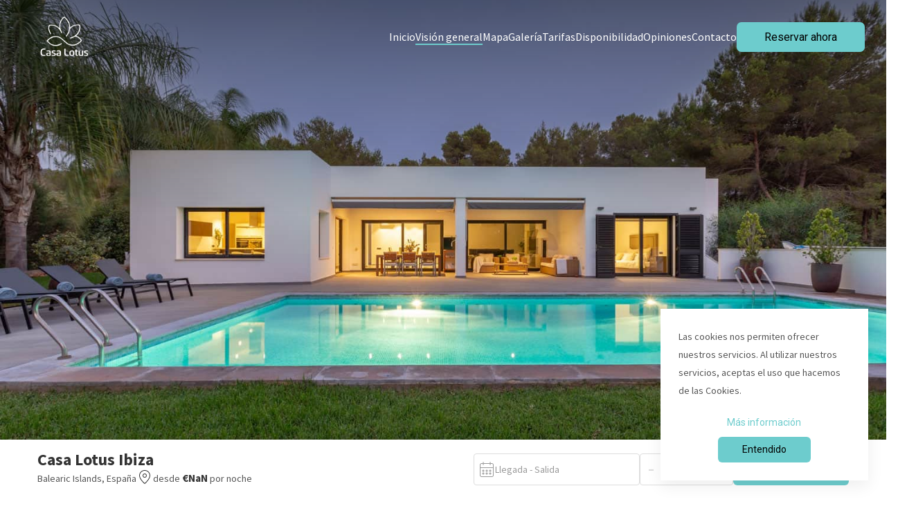

--- FILE ---
content_type: text/css
request_url: https://websites-static.lodgify.com/modern-browser/main.8e052b6ac17dd41bfd3aeb6997a2ca011a7d7543.css
body_size: 8370
content:
.image-gallery{-webkit-tap-highlight-color:transparent;-webkit-user-select:none;-moz-user-select:none;-ms-user-select:none;-o-user-select:none;user-select:none}.image-gallery.fullscreen-modal{background:#000;bottom:0;height:100%;left:0;position:fixed;right:0;top:0;width:100%;z-index:5}.image-gallery.fullscreen-modal .image-gallery-content{top:50%;transform:translateY(-50%)}.image-gallery-content{line-height:0;position:relative;top:0}.image-gallery-content.fullscreen,.image-gallery-content.fullscreen .image-gallery-slide{background:#000}.image-gallery-slide-wrapper{position:relative}.image-gallery-slide-wrapper.left,.image-gallery-slide-wrapper.right{display:inline-block;width:calc(100% - 113px)}@media (max-width:768px){.image-gallery-slide-wrapper.left,.image-gallery-slide-wrapper.right{width:calc(100% - 84px)}}.image-gallery-slide-wrapper.image-gallery-rtl{direction:rtl}.image-gallery-fullscreen-button,.image-gallery-left-nav,.image-gallery-play-button,.image-gallery-right-nav{appearance:none;background-color:transparent;border:0;cursor:pointer;outline:none;position:absolute;z-index:4}.image-gallery-fullscreen-button,.image-gallery-play-button{bottom:0}.image-gallery-fullscreen-button{right:0}.image-gallery-play-button{left:0}.image-gallery-left-nav,.image-gallery-right-nav{color:#fff;font-size:5em;padding:50px 15px;top:50%;transform:translateY(-50%)}.image-gallery-left-nav[disabled],.image-gallery-right-nav[disabled]{cursor:disabled;opacity:.6;pointer-events:none}@media (max-width:768px){.image-gallery-left-nav,.image-gallery-right-nav{font-size:3.4em;padding:20px 15px}}@media (max-width:480px){.image-gallery-left-nav,.image-gallery-right-nav{font-size:2.4em;padding:0 15px}}.image-gallery-left-nav{left:0}.image-gallery-right-nav{right:0}.image-gallery-slides{line-height:0;overflow:hidden;position:relative;white-space:nowrap}.image-gallery-slide{background:#fff;left:0;position:absolute;top:0;width:100%}.image-gallery-slide.center{position:relative}.image-gallery-slide img{width:100%}.image-gallery-slide .image-gallery-description{background:rgba(0,0,0,.4);bottom:70px;color:#fff;left:0;line-height:1;padding:10px 20px;position:absolute;white-space:normal}@media (max-width:768px){.image-gallery-slide .image-gallery-description{bottom:45px;font-size:.8em;padding:8px 15px}}.image-gallery-bullets{bottom:20px;left:0;margin:0 auto;position:absolute;right:0;width:80%;z-index:4}.image-gallery-bullets .image-gallery-bullets-container{margin:0;padding:0;text-align:center}.image-gallery-bullets .image-gallery-bullet{appearance:none;background-color:transparent;border:1px solid #fff;border-radius:50%;box-shadow:0 1px 0 #1a1a1a;cursor:pointer;display:inline-block;margin:0 5px;outline:none;padding:5px}@media (max-width:768px){.image-gallery-bullets .image-gallery-bullet{margin:0 3px;padding:3px}}@media (max-width:480px){.image-gallery-bullets .image-gallery-bullet{padding:2.7px}}.image-gallery-bullets .image-gallery-bullet.active{background:#fff}.image-gallery-thumbnails-wrapper{position:relative}.image-gallery-thumbnails-wrapper.thumbnails-wrapper-rtl{direction:rtl}.image-gallery-thumbnails-wrapper.left,.image-gallery-thumbnails-wrapper.right{display:inline-block;vertical-align:top;width:108px}@media (max-width:768px){.image-gallery-thumbnails-wrapper.left,.image-gallery-thumbnails-wrapper.right{width:81px}}.image-gallery-thumbnails-wrapper.left .image-gallery-thumbnails,.image-gallery-thumbnails-wrapper.right .image-gallery-thumbnails{height:100%;left:0;padding:0;position:absolute;top:0;width:100%}.image-gallery-thumbnails-wrapper.left .image-gallery-thumbnails .image-gallery-thumbnail,.image-gallery-thumbnails-wrapper.right .image-gallery-thumbnails .image-gallery-thumbnail{display:block;margin-right:0;padding:0}.image-gallery-thumbnails-wrapper.left .image-gallery-thumbnails .image-gallery-thumbnail+.image-gallery-thumbnail,.image-gallery-thumbnails-wrapper.right .image-gallery-thumbnails .image-gallery-thumbnail+.image-gallery-thumbnail{margin-left:0}.image-gallery-thumbnails-wrapper.left{margin-right:5px}@media (max-width:768px){.image-gallery-thumbnails-wrapper.left{margin-right:3px}}.image-gallery-thumbnails-wrapper.right{margin-left:5px}@media (max-width:768px){.image-gallery-thumbnails-wrapper.right{margin-left:3px}}.image-gallery-thumbnails{overflow:hidden;padding:5px 0}@media (max-width:768px){.image-gallery-thumbnails{padding:3px 0}}.image-gallery-thumbnails .image-gallery-thumbnails-container{cursor:pointer;text-align:center;transition:transform .45s ease-out;white-space:nowrap}.image-gallery-thumbnail{border:4px solid transparent;display:inline-block;transition:border .3s ease-out;width:100px}@media (max-width:768px){.image-gallery-thumbnail{border:3px solid transparent;width:75px}}.image-gallery-thumbnail+.image-gallery-thumbnail{margin-left:2px}.image-gallery-thumbnail .image-gallery-thumbnail-inner{position:relative}.image-gallery-thumbnail img{vertical-align:middle;width:100%}.image-gallery-thumbnail.active{border:4px solid #337ab7}@media (max-width:768px){.image-gallery-thumbnail.active{border:3px solid #337ab7}}.image-gallery-thumbnail-label{box-sizing:border-box;color:#fff;font-size:1em;left:0;line-height:1em;padding:5%;position:absolute;text-shadow:1px 1px 0 #000;top:50%;transform:translateY(-50%);white-space:normal;width:100%}@media (max-width:768px){.image-gallery-thumbnail-label{font-size:.8em;line-height:.8em}}.image-gallery-index{background:rgba(0,0,0,.4);color:#fff;line-height:1;padding:10px 20px;position:absolute;right:0;top:0;z-index:4}@media (max-width:768px){.image-gallery-index{font-size:.8em;padding:5px 10px}}.avatar{background-color:#c5c5c5;border-radius:50%;height:75px;width:75px}.avatar p{color:#fff;font-size:1.29rem;font-weight:700;line-height:75px;text-align:center}.avatar figure{height:100%}.placeholder.block{height:100px}.placeholder.block.fluid{min-height:100%}.placeholder.block.square{padding-top:100%}.placeholder.block.rectangle{padding-top:75%}.ui.lodgify-counter{width:130px}.ui.lodgify-counter .flex-container *{margin:0}.ui.lodgify-counter .ui.button.basic.has-outline.circular:active{background-color:#fac600!important;background-color:var(--ldg-semantic-color-primary,#fac600)!important;color:#fff!important}.filter-trigger{display:flex}.filter-trigger button{background-color:inherit;border:none;border-radius:3.57142857rem;cursor:pointer;height:2.14285714rem;outline:none;padding:0}.filter-trigger button,.filter-trigger button>i.icon p{color:#fac600;color:var(--ldg-semantic-color-primary,#fac600);font-weight:700}.filter-trigger.has-filter button{background-color:#fde37f;background-color:var(--ldg-semantic-color-primary-lighter,#fde37f)}.filter-trigger.has-filter button:first-of-type{border-radius:3.57142857rem 0 0 3.57142857rem;padding:0 0 0 1em}.filter-trigger.has-filter button:last-of-type{border-radius:0 3.57142857rem 3.57142857rem 0}.filter-trigger.has-filter button>i.icon p{color:#333;font-weight:400}.flex-container h1,.flex-container h1.ui.header:not(.full-bleed .flex-container .ui-header),.flex-container h2,.flex-container h2.ui.header,.flex-container h3,.flex-container h3.ui.header,.flex-container h4,.flex-container h4.ui.header,.flex-container h5,.flex-container h5.ui.header,.flex-container h6,.flex-container h6.ui.header,.flex-container p{margin-bottom:0}.horizontal-menu{background-color:#fff;display:flex;height:60px;justify-content:center;max-height:60px;overflow:visible;overflow-x:clip;position:relative;width:100%}.horizontal-menu .ui.menu{border:none;box-shadow:none;margin:0;padding:0}.horizontal-menu .ui.menu .menu-wrapper>.item{height:60px;padding-bottom:0;padding-top:0}.horizontal-menu .ui.menu .menu-wrapper>.item.simple{margin:0!important}.horizontal-menu .menu-wrapper{display:flex;height:310px;margin:auto;padding:0 30px;position:relative}@media (min-width:601px){.horizontal-menu .menu-wrapper{padding:0 40px}}.horizontal-menu .menu-wrapper::-webkit-scrollbar{display:none}.horizontal-menu .arrow{align-items:center;background:#fff;bottom:0;cursor:pointer;display:flex;height:60px;justify-content:center;opacity:0;position:absolute;top:0;width:25px;z-index:2}.horizontal-menu .arrow.is-active{opacity:1}.horizontal-menu .arrow.left{left:0}.horizontal-menu .arrow.right{right:0}.horizontal-menu .arrow:after{background-color:#fff;content:"";height:100%;position:absolute;top:0;width:100%;z-index:2}.horizontal-menu .arrow.left:after{background:#fff;background:linear-gradient(270deg,transparent,#fff);background:-webkit-linear-gradient(0deg,#fff,hsla(0,0%,100%,.1));left:100%}.horizontal-menu .arrow.right:after{background:#fff;background:linear-gradient(90deg,transparent,#fff);background:-webkit-linear-gradient(180deg,#fff,hsla(0,0%,100%,.1));right:100%}.horizontal-menu .item:not(.dropdown):after{background:#fac600;background:var(--ldg-semantic-color-primary,#fac600);bottom:0;content:"";height:3px;left:0;opacity:0;position:absolute;width:100%}.horizontal-menu .item.active a.ui.basic.button,.horizontal-menu .item.active button.ui.basic.button,.horizontal-menu .item:hover a.ui.basic.button,.horizontal-menu .item:hover button.ui.basic.button{color:#333!important}.horizontal-menu .item.active:after,.horizontal-menu .item:hover:after{opacity:1}.horizontal-menu .item:before{display:none}.horizontal-menu .item a.ui.basic.button,.horizontal-menu .item button.ui.basic.button{color:#444!important;padding:0;text-decoration:none;text-transform:capitalize}.horizontal-menu:after{display:none}.ui.marker{background:#fff;border:.14285714rem solid #333;border-radius:50%;box-shadow:0 0 4px 0 rgba(0,0,0,.5);cursor:pointer;height:1.71428571rem;transform:scale(.7);transition:background .2s,transform .2s;width:1.71428571rem;will-change:background,transform}.ui.marker.active{background:#fac600;background:var(--ldg-semantic-color-primary,#fac600);transform:scale(1)}.property-pictures{--number-of-columns:1;grid-column-gap:20px;grid-row-gap:20px;display:grid;grid-auto-rows:auto;grid-template-columns:repeat(var(--number-of-columns),1fr);width:100%}@media (min-width:600px){.property-pictures{--number-of-columns:2}}@media (min-width:1000px){.property-pictures{--number-of-columns:3}}.property-pictures .image-container{cursor:pointer}.property-pictures .image-container figure{height:100%}.property-pictures .image-container .responsive-image-wrapper.gallery-thumbnail{align-items:center;box-shadow:none;display:flex;height:100%;justify-content:center;max-height:220px;overflow:hidden}.property-pictures .image-container .responsive-image-wrapper.gallery-thumbnail .image{border-radius:1.4em;height:100%;object-fit:cover;width:100%}.image-gallery{margin-bottom:2.14285714rem;position:relative;z-index:0}.image-gallery>.image-gallery-content .image-gallery-slide-wrapper{margin-bottom:2.85714286rem}.image-gallery>.image-gallery-content .image-gallery-slide-wrapper .image-gallery-slide,.image-gallery>.image-gallery-content .image-gallery-slide-wrapper .image-wrapper{display:flex;height:100%;justify-content:center;width:100%}.image-gallery>.image-gallery-content .image-gallery-slide-wrapper .image-gallery-slide .image,.image-gallery>.image-gallery-content .image-gallery-slide-wrapper .image-gallery-slide .responsive-image-wrapper,.image-gallery>.image-gallery-content .image-gallery-slide-wrapper .image-wrapper .image,.image-gallery>.image-gallery-content .image-gallery-slide-wrapper .image-wrapper .responsive-image-wrapper{height:100%;object-fit:contain;width:100%}.image-gallery>.image-gallery-content .image-gallery-slide-wrapper>.image-gallery-swipe{border-radius:.28571429rem;height:100%;overflow:hidden}.image-gallery>.image-gallery-content .image-gallery-slide-wrapper>.image-gallery-swipe .image-gallery-slides{background-color:#f3f3f3}.image-gallery>.image-gallery-content .image-gallery-slide-wrapper>.image-gallery-swipe .placeholder.block.rectangle{padding-top:100%}.image-gallery>.image-gallery-content .image-gallery-slide-wrapper>.image-gallery-swipe .image-gallery-image{height:100%}@supports (object-fit:cover){.image-gallery>.image-gallery-content .image-gallery-slide-wrapper>.image-gallery-swipe .image-gallery-image{align-items:normal;display:block}}.image-gallery>.image-gallery-content .image-gallery-slide-wrapper>.image-gallery-swipe .image-gallery-image>img{border-radius:.28571429rem;width:unset}@supports (object-fit:cover){.image-gallery>.image-gallery-content .image-gallery-slide-wrapper>.image-gallery-swipe .image-gallery-image>img{height:100%;object-fit:cover}}.image-gallery>.image-gallery-content .image-gallery-slide-wrapper>.image-gallery-index{top:-50px}.image-gallery>.image-gallery-content .image-gallery-slide-wrapper>span:first-child{display:flex;justify-content:space-between;padding:0 2.14285714rem;position:absolute;top:calc(50% - 1.35714rem);width:100%;z-index:1}.image-gallery>.image-gallery-content .image-gallery-slide-wrapper>span:first-child .button{height:2.5rem;padding:0;width:2.5rem}.image-gallery>.image-gallery-content .image-gallery-slide-wrapper>span:first-child .button:hover{background:#fac600;background:var(--ldg-semantic-color-primary-darker,#e5b505);color:#333;color:var(--ldg-semantic-color-primary-contrast,#333)}.image-gallery>.image-gallery-content .image-gallery-slide-wrapper>span:first-child .button .icon{margin:0}.image-gallery>.image-gallery-content .image-gallery-slide-wrapper>.image-gallery-bullets{bottom:-1.42857143rem}.image-gallery>.image-gallery-content .image-gallery-slide-wrapper>.image-gallery-bullets>.image-gallery-bullets-container button.image-gallery-bullet{background-color:#ccc;border:none;box-shadow:none;margin:0 0 0 .57142857rem}.image-gallery>.image-gallery-content .image-gallery-slide-wrapper>.image-gallery-bullets>.image-gallery-bullets-container button.image-gallery-bullet.active{background-color:#fac600;background-color:var(--ldg-semantic-color-primary,#fac600)}.image-gallery>.image-gallery-content .image-gallery-thumbnails-wrapper{display:flex;justify-content:center}.image-gallery>.image-gallery-content .image-gallery-thumbnails-wrapper .image-gallery-thumbnails-container{grid-column-gap:1.42857143rem;display:grid;grid-auto-flow:column}.image-gallery>.image-gallery-content .image-gallery-thumbnails-wrapper .image-gallery-thumbnails-container .image-gallery-thumbnail{border:none;border-radius:.28571429rem;cursor:pointer;height:90px;margin-left:0;overflow:hidden;width:90px}.image-gallery>.image-gallery-content .image-gallery-thumbnails-wrapper .image-gallery-thumbnails-container .image-gallery-thumbnail .image-wrapper{height:100%;width:100%}.image-gallery>.image-gallery-content .image-gallery-thumbnails-wrapper .image-gallery-thumbnails-container .image-gallery-thumbnail .image-wrapper figure{height:100%;width:100%}.image-gallery>.image-gallery-content .image-gallery-thumbnails-wrapper .image-gallery-thumbnails-container .image-gallery-thumbnail .image-wrapper figure .responsive-image-wrapper.isLoaded{height:100%;width:100%}.image-gallery>.image-gallery-content .image-gallery-thumbnails-wrapper .image-gallery-thumbnails-container .image-gallery-thumbnail .image-wrapper figure .responsive-image-wrapper.isLoaded .image{height:100%;object-fit:cover;width:100%}@media only screen and (max-width:1000px){.image-gallery>.image-gallery-content .image-gallery-thumbnails-wrapper .image-gallery-thumbnails-container .image-gallery-thumbnail{height:45px;width:45px}}@media only screen and (max-height:750px){.image-gallery>.image-gallery-content .image-gallery-thumbnails-wrapper .image-gallery-thumbnails-container .image-gallery-thumbnail{height:45px;width:45px}}.image-gallery>.image-gallery-content .image-gallery-thumbnails-wrapper .image-gallery-thumbnails-container .image-gallery-thumbnail .image-gallery-thumbnail-inner{display:flex;justify-content:center;min-height:90px}@supports (object-fit:cover){.image-gallery>.image-gallery-content .image-gallery-thumbnails-wrapper .image-gallery-thumbnails-container .image-gallery-thumbnail .image-gallery-thumbnail-inner>img{object-fit:cover;width:100%}}.image-gallery.fit-width>.image-gallery-content .image-gallery-slide-wrapper>.image-gallery-swipe .image-gallery-slides .image-gallery-slide .responsive-image,.image-gallery.fit-width>.image-gallery-content .image-gallery-slide-wrapper>.image-gallery-swipe .image-gallery-slides .image-gallery-slide .ui.image{width:100%}@supports (object-fit:cover){.image-gallery.fit-width>.image-gallery-content .image-gallery-slide-wrapper>.image-gallery-swipe .image-gallery-slides .image-gallery-slide .responsive-image,.image-gallery.fit-width>.image-gallery-content .image-gallery-slide-wrapper>.image-gallery-swipe .image-gallery-slides .image-gallery-slide .ui.image{height:100%;object-fit:cover}}.image-gallery.fit-height{height:100%;margin-bottom:0}.image-gallery.fit-height .image-gallery-content,.image-gallery.fit-height .image-gallery-slide-wrapper,.image-gallery.fit-height .image-gallery-swipe,.image-gallery.fit-height .image-gallery-swipe *{height:inherit}.image-gallery-slide{background-color:transparent}.no-shadow .image-gallery-content .image-gallery-slide-wrapper>.image-gallery-swipe{box-shadow:none}.no-border-radius .image-gallery-content .image-gallery-slide-wrapper>.image-gallery-swipe{border-radius:0}.ui.fluid.card.has-room-type-gallery .image-gallery-image{border-radius:0}.ui.fluid.card.has-room-type-gallery .image-gallery-image>img{border-radius:0;width:100%!important}.ui.fluid.card.has-room-type-gallery .placeholder.block.rectangle{padding-top:180px}
/*!
 * # Semantic UI - Reset
 * http://github.com/semantic-org/semantic-ui/
 *
 *
 * Released under the MIT license
 * http://opensource.org/licenses/MIT
 *
 */*,:after,:before{box-sizing:inherit}html{box-sizing:border-box}input[type=email],input[type=password],input[type=search],input[type=text]{-webkit-appearance:none;-moz-appearance:none}
/*! normalize.css v7.0.0 | MIT License | github.com/necolas/normalize.css */html{-ms-text-size-adjust:100%;-webkit-text-size-adjust:100%;line-height:1.15}article,aside,footer,header,nav,section{display:block}h1{font-size:2em;margin:.67em 0}figcaption,figure,main{display:block}figure{margin:1em 40px}hr{box-sizing:content-box;height:0;overflow:visible}pre{font-family:monospace,monospace;font-size:1em}a{-webkit-text-decoration-skip:objects;background-color:transparent}abbr[title]{border-bottom:none;text-decoration:underline;text-decoration:underline dotted}b,strong{font-weight:inherit;font-weight:bolder}code,kbd,samp{font-family:monospace,monospace;font-size:1em}dfn{font-style:italic}mark{background-color:#ff0;color:#000}small{font-size:80%}sub,sup{font-size:75%;line-height:0;position:relative;vertical-align:baseline}sub{bottom:-.25em}sup{top:-.5em}audio,video{display:inline-block}audio:not([controls]){display:none;height:0}img{border-style:none}svg:not(:root){overflow:hidden}button,input,optgroup,select,textarea{font-family:sans-serif;font-size:100%;line-height:1.15;margin:0}button,input{overflow:visible}button,select{text-transform:none}[type=reset],[type=submit],button,html [type=button]{-webkit-appearance:button}[type=button]::-moz-focus-inner,[type=reset]::-moz-focus-inner,[type=submit]::-moz-focus-inner,button::-moz-focus-inner{border-style:none;padding:0}[type=button]:-moz-focusring,[type=reset]:-moz-focusring,[type=submit]:-moz-focusring,button:-moz-focusring{outline:1px dotted ButtonText}fieldset{padding:.35em .75em .625em}legend{box-sizing:border-box;color:inherit;display:table;max-width:100%;padding:0;white-space:normal}progress{display:inline-block;vertical-align:baseline}textarea{overflow:auto}[type=checkbox],[type=radio]{box-sizing:border-box;padding:0}[type=number]::-webkit-inner-spin-button,[type=number]::-webkit-outer-spin-button{height:auto}[type=search]{-webkit-appearance:textfield;outline-offset:-2px}[type=search]::-webkit-search-cancel-button,[type=search]::-webkit-search-decoration{-webkit-appearance:none}::-webkit-file-upload-button{-webkit-appearance:button;font:inherit}details,menu{display:block}summary{display:list-item}canvas{display:inline-block}template{display:none}[hidden]{display:none}
/*!
 * # Semantic UI - Site
 * http://github.com/semantic-org/semantic-ui/
 *
 *
 * Released under the MIT license
 * http://opensource.org/licenses/MIT
 *
 */body,html{height:100%}body,html{font-size:14px}body{font-smoothing:antialiased;background:#fff;color:#333;line-height:1.4285em;margin:0;min-width:320px;overflow-x:hidden}body,h1,h2,h3,h4,h5{font-family:Arial,Helvetica Neue,Helvetica,sans-serif;padding:0}h1,h2,h3,h4,h5{font-weight:700;line-height:2.57rem;margin:1.215rem 0 1rem}h1{font-size:3.42rem;min-height:1rem}h2{font-size:2.85rem}h3{font-size:1.71rem}h4{font-size:1.14rem}h5{font-size:1rem}h1:first-child,h2:first-child,h3:first-child,h4:first-child,h5:first-child{margin-top:0}h1:last-child,h2:last-child,h3:last-child,h4:last-child,h5:last-child{margin-bottom:0}p{line-height:26px;margin:0 0 1em}p:first-child{margin-top:0}p:last-child{margin-bottom:0}a{color:#fac600;text-decoration:underline}a:hover{color:#d4a800;text-decoration:underline}::-webkit-selection{background-color:#cce2ff;color:#333}::-moz-selection{background-color:#cce2ff;color:#333}::selection{background-color:#cce2ff;color:#333}input::-webkit-selection,textarea::-webkit-selection{background-color:hsla(0,0%,39%,.4);color:#333}input::-moz-selection,textarea::-moz-selection{background-color:hsla(0,0%,39%,.4);color:#333}input::selection,textarea::selection{background-color:hsla(0,0%,39%,.4);color:#333}body ::-webkit-scrollbar{-webkit-appearance:none;height:10px;width:10px}body ::-webkit-scrollbar-track{background:rgba(0,0,0,.1);border-radius:0}body ::-webkit-scrollbar-thumb{background:rgba(0,0,0,.25);border-radius:5px;cursor:pointer;transition:color .2s ease}body ::-webkit-scrollbar-thumb:window-inactive{background:rgba(0,0,0,.15)}body ::-webkit-scrollbar-thumb:hover{background:hsla(202,5%,52%,.8)}body .ui.inverted::-webkit-scrollbar-track{background:hsla(0,0%,100%,.1)}body .ui.inverted::-webkit-scrollbar-thumb{background:hsla(0,0%,100%,.25)}body .ui.inverted::-webkit-scrollbar-thumb:window-inactive{background:hsla(0,0%,100%,.15)}body .ui.inverted::-webkit-scrollbar-thumb:hover{background:hsla(0,0%,100%,.35)}.ui.accordion>.title,.ui.text-container,body,input::placeholder,p,span,textarea{font-family:var(--lodgify-ui-body-font,"Arial")!important}.logo.item .ui.header.header-title{font-family:var(--lodgify-ui-title-font,"Arial")!important}.has-sub-text p,.logo-subtext{font-family:var(--lodgify-ui-subtitle-font,"Arial")!important}.ui.header,h1,h2,h3,h4,h5{word-wrap:normal;font-family:var(--lodgify-ui-heading-font,"Arial")}h1,h1.ui.header{line-height:3.57rem}h2,h2.ui.header{line-height:3rem}h3,h3.ui.header{line-height:2.57rem}h4,h4.ui.header{line-height:1.71rem}p{color:#555}p.tiny{font-size:12px;line-height:24px}p.heavy,p.tiny{font-weight:700}p.light{color:#aaa}p.is-compact{line-height:normal}p.is-compact a{line-height:inherit}i.small.icon p{font-size:1rem}a{color:var(--ldg-component-link-color,#fac600)}a:hover{color:var(--ldg-component-link-darker-color,#e5b505)}@media only screen and (max-width:599px){.show-on-computer:not(.show-on-mobile),.show-on-tablet:not(.show-on-mobile),.show-on-widescreen:not(.show-on-mobile){display:none!important}}@media only screen and (min-width:600px) and (max-width:999px){.show-on-computer:not(.show-on-tablet),.show-on-mobile:not(.show-on-tablet),.show-on-widescreen:not(.show-on-tablet){display:none!important}}@media only screen and (min-width:1000px) and (max-width:1439px){.show-on-mobile:not(.show-on-computer),.show-on-tablet:not(.show-on-computer),.show-on-widescreen:not(.show-on-computer){display:none!important}}@media only screen and (min-width:1440px){.show-on-computer:not(.show-on-widescreen),.show-on-mobile:not(.show-on-widescreen),.show-on-tablet:not(.show-on-widescreen){display:none!important}}.placeholder{animation:placeholderShimmer 2s linear;animation-iteration-count:infinite;background-color:#fff;background-image:linear-gradient(90deg,rgba(0,0,0,.08),rgba(0,0,0,.15) 15%,rgba(0,0,0,.08) 30%);background-size:1200px 100%;border-radius:2px;max-width:30rem;overflow:hidden}.placeholder.fluid{max-width:none}.placeholder.text{height:.7em}.placeholder.text.short{margin-right:75%;width:25%}.placeholder.text.medium{margin-right:50%;width:50%}.placeholder.text.long{margin-right:25%;width:75%}.placeholder.text.full{width:100%}.placeholder.text:not(:last-of-type){margin-bottom:1em}.multi-paragraph{max-height:300px;overflow:hidden;transition:2s ease-out}.multi-paragraph.open{max-height:10000px}.multi-paragraph-read-more{color:var(--ldg-component-link-color,#fac600);cursor:pointer;margin-top:-4em;position:relative;text-align:center;width:100%}.multi-paragraph-read-more:before{background:linear-gradient(180deg,hsla(0,0%,100%,0),#fff);content:"";display:block;height:4em;position:relative;width:100%;z-index:2}.gallery-thumbnail:hover{box-shadow:2px 5px 7px hsla(0,0%,65%,.61);cursor:pointer;transition:all .2s ease-in-out}.modals .modal.is-lightbox{align-items:center;background-color:#191919;display:flex!important;justify-content:center}.modals .modal.is-lightbox svg>path{fill:hsla(0,0%,100%,.8)}.modals .modal.is-lightbox.fullscreen>.icon>svg{background-color:transparent;box-shadow:0 0 0 1px hsla(0,0%,100%,.8)}.modals .modal.is-lightbox>.content{align-items:center;background-color:transparent;display:flex;flex-direction:column;height:unset;justify-content:center;overflow:hidden}.modals .modal.is-lightbox>.content .image-gallery,.modals .modal.is-lightbox>.content .image-gallery-image,.modals .modal.is-lightbox>.content .image-gallery-slide-wrapper,.modals .modal.is-lightbox>.content .image-gallery-swipe,.modals .modal.is-lightbox>.content .image-galley-slide,.modals .modal.is-lightbox>.content .image-galley-slides{height:inherit!important}.modals .modal.is-lightbox>.content>p{color:#fff}.modals .modal.is-lightbox>.content .image-gallery{width:100%}.modals .modal.is-lightbox>.content .image-gallery .image-gallery-content .image-gallery-slide-wrapper{margin-bottom:45px}.modals .modal.is-lightbox>.content .image-gallery .image-gallery-content .image-gallery-slide-wrapper>span:first-child{padding:0}.modals .modal.is-lightbox>.content .image-gallery .image-gallery-content .image-gallery-slide-wrapper .image-gallery-slides{background-color:transparent}.modals .modal.is-lightbox>.content .image-gallery .image-gallery-content .image-gallery-slide-wrapper .image-gallery-slide .placeholder{background:#2d2d2d;border-radius:4px;height:100vh;max-height:60vmin;padding:0;width:55vw}.modals .modal.is-lightbox>.content .image-gallery .image-gallery-content .image-gallery-slide-wrapper .image-gallery-slide .image{height:100%;max-height:60vmin;object-fit:contain;width:100%}.modals .modal.is-lightbox>.content .image-gallery .image-gallery-content .image-gallery-slide-wrapper .image-gallery-slide .image-gallery-image{border-radius:4px;max-width:60vw}.modals .modal.is-lightbox>.content .image-gallery .image-gallery-content .image-gallery-slide-wrapper .image-gallery-index{align-self:center;background-color:transparent;bottom:-40px;right:auto;top:auto}.modals .modal.is-lightbox>.content .image-gallery .image-gallery-content .image-gallery-slide-wrapper .ui.circular.button{background:transparent;box-shadow:0 0 0 1px hsla(0,0%,100%,.8)}.modals .modal.is-lightbox>.content .image-gallery .image-gallery-content .image-gallery-thumbnails-wrapper:before{background:#191919;background:linear-gradient(90deg,#191919 30%,rgba(25,25,25,0));content:"";height:102%;left:0;position:absolute;top:-1px;width:50px;z-index:2}.modals .modal.is-lightbox>.content .image-gallery .image-gallery-content .image-gallery-thumbnails-wrapper:after{background:#191919;background:linear-gradient(270deg,#191919 30%,rgba(25,25,25,0));content:"";height:102%;position:absolute;right:0;top:-1px;width:50px;z-index:2}.modals .modal.is-lightbox>.content .image-gallery .image-gallery-content .image-gallery-thumbnails-wrapper .image-gallery-thumbnails{padding:5px 1px}.modals .modal.is-lightbox>.content .image-gallery .image-gallery-content .image-gallery-thumbnails-wrapper .image-gallery-thumbnails .image-gallery-thumbnails-container .image-gallery-thumbnail{align-items:center;background:#2d2d2d;display:flex;transition:transform .2s linear}.modals .modal.is-lightbox>.content .image-gallery .image-gallery-content .image-gallery-thumbnails-wrapper .image-gallery-thumbnails .image-gallery-thumbnails-container .image-gallery-thumbnail.active{box-shadow:0 0 0 .05em #fff,0 0 10px 1px rgba(0,0,0,.9);transition:transform .2s linear}.rates{--rates-row-background-color:#f7f7f7;--rates-head-border-color:#ccc;--rates-description-text-color:#aaa;--rates-roomtype-selector-min-width:16em;--rates-description-min-width:12em;--rates-cell-min-width:4.5em;--rates-currency-min-width:10em;--rates-min-padding:1em;--rates-max-padding:1.25em;border:none;border-spacing:0;empty-cells:show;width:100%}.rates tr:nth-child(2n){background-color:var(--rates-row-background-color)}.rates .col-header{text-align:center}.rates .roomtypes-label{text-align:left}.rates .roomtype-selector{min-width:var(--rates-roomtype-selector-min-width)}.rates thead.head tr th{border-bottom:1px solid var(--rates-head-border-color);padding-bottom:var(--rates-max-padding)}.rates td,.rates th{padding-left:var(--rates-min-padding);padding-top:var(--rates-min-padding);text-transform:capitalize;vertical-align:middle}.rates .currency-container{max-width:var(--rates-currency-min-width)}.rates .rate-description{min-width:var(--rates-description-min-width);padding-bottom:var(--rates-min-padding);padding-left:var(--rates-max-padding);vertical-align:baseline}.rates .rate-description p{margin-bottom:0}.rates .rate-description p:not(.heavy){color:var(--rates-description-text-color);text-transform:none}.rates .rate-price{min-width:var(--rates-cell-min-width);text-align:center;vertical-align:baseline}.rates .rate-price .rate-price-column{display:none}@media only screen and (max-width:600px){.rates{--rates-min-padding:0.5em;--rates-max-padding:0.6em;--rates-row-padding-bottom:1.25em;display:block}.rates tbody,.rates td,.rates th,.rates thead,.rates tr{display:block;padding:none;text-align:left}.rates thead,.rates tr{padding:var(--rates-max-padding) var(--rates-min-padding)}.rates tbody tr{padding-bottom:var(--rates-row-padding-bottom)}.rates thead.head{border-bottom:none}.rates .rate-description{padding-left:none}.rates .rate-price{display:flex;justify-content:space-between;text-align:left}.rates .rate-price .rate-price-column{display:inline-block}.rates .col-header{display:none}.rates .currency-row{text-align:right}.rates .currency-row .currency-container{display:inline-block}}.slideshow-hero{position:relative;width:100%}.slideshow-hero .image-gallery{margin:0 10px}.slideshow-hero .image-gallery>.image-gallery-content>.image-gallery-slide-wrapper{height:550px;max-height:550px}.slideshow-hero .image-gallery>.image-gallery-content>.image-gallery-slide-wrapper .image-gallery-swipe{border-radius:0}.slideshow-hero .image-gallery>.image-gallery-content>.image-gallery-slide-wrapper .image-gallery-swipe .responsive-image>img{object-fit:cover;width:100%}.slideshow-hero .image-gallery>.image-gallery-content>.image-gallery-slide-wrapper .image-gallery-slides{border-radius:10px}.slideshow-hero .image-gallery>.image-gallery-content>.image-gallery-slide-wrapper .image-gallery-slides,.slideshow-hero .image-gallery>.image-gallery-content>.image-gallery-slide-wrapper .image-gallery-slides .image-gallery-image,.slideshow-hero .image-gallery>.image-gallery-content>.image-gallery-slide-wrapper .image-gallery-slides .image-gallery-slide,.slideshow-hero .image-gallery>.image-gallery-content>.image-gallery-slide-wrapper .image-gallery-slides img{height:100%;object-fit:cover}.slideshow-hero .image-gallery>.image-gallery-content>.image-gallery-slide-wrapper .image-gallery-image>img{object-fit:cover}.slideshow-hero .image-gallery>.image-gallery-content>.image-gallery-slide-wrapper .image-gallery-image:after{background-image:linear-gradient(180deg,transparent 52%,#000 91%);content:"";height:100%;left:0;position:absolute;top:0;width:100%}.slideshow-hero .content-container{display:flex;flex-direction:column;height:100%;justify-content:center;margin:0 20%;position:absolute;top:0;width:100%}.slideshow-hero .content-container .header.show-on-mobile{font-size:2rem;padding:0 1rem}.is-minimal-promotion{background-color:#e5b505;background-color:var(--ldg-semantic-color-primary-darker,#e5b505);background-image:linear-gradient(238deg,transparent,#000);border-radius:20px;padding:0;position:relative}.is-minimal-promotion,.is-minimal-promotion figure{height:270px}.is-minimal-promotion,.is-minimal-promotion .content-section,.is-minimal-promotion figure img,.is-minimal-promotion figure.responsive-image-figure{border-radius:20px}.is-minimal-promotion>.content-section{left:0;position:absolute;right:0;top:0}.is-minimal-promotion figure{height:100%;left:0;position:absolute;top:0;width:100%}.is-minimal-promotion figure:after{background-image:linear-gradient(238deg,transparent,#000);border-radius:20px;content:"";height:100%;left:0;position:absolute;right:0;top:0;width:100%}.is-minimal-promotion figure .responsive-image-wrapper{border-radius:20px;height:100%;left:50%;top:50%;transform:translate(-50%,-50%);width:100%}@supports (object-fit:cover){.is-minimal-promotion figure .responsive-image-wrapper{border-radius:20px;height:100%;left:0;object-fit:cover;top:0;transform:none;width:100%}}.is-minimal-promotion .content-section{align-items:flex-start;display:flex;flex-direction:column;height:100%;justify-content:center;left:0;padding:1.71428571rem 0 2.5rem 5.714em;position:absolute;right:0;top:0;width:100%}@media only screen and (max-width:600px){.is-minimal-promotion .content-section{align-items:center;padding:2.5rem 0}}.is-minimal-promotion .content-section *{margin-bottom:0;margin-top:0}.is-minimal-promotion .content-section .ui.header{color:#fff}.is-minimal-promotion .content-section h1.ui.header{font-size:5rem;line-height:5rem}.is-minimal-promotion .content-section p.tiny{opacity:.8}.is-minimal-promotion .content-section p:not(.tiny){font-size:2rem;margin-bottom:.92857143rem}.is-minimal-promotion .content-section p{color:#fff}.sticky-menu{background-color:#fff;box-shadow:0 1px 0 0 #d8d8d8;position:sticky;top:0;z-index:6}.sticky-menu>.ui.container .ui.menu .menu-wrapper{margin:0;padding:0}.sticky-menu>.ui.container .ui.menu .menu-wrapper:after,.sticky-menu>.ui.container .ui.menu .menu-wrapper:before{display:none}.contact-header{background:#fff}.contact-header>*{opacity:1}.contact-header .ui.dropdown>.text{color:#9897af}.contact-header .logo .subtext-aligned,.contact-header .logo .ui.header.header-title{color:#333;color:var(--lodgify-ui-logo-color,#333)}.contact-header>div>.header-grid{box-shadow:0 1px 0 0 #ced0d2;display:grid;grid-template-columns:33.33333% 33.33333% 33.33333%;grid-template-rows:100%;height:120px;padding:1.2em 0;position:relative;z-index:4}.contact-header>div>.header-grid .horizontal-menu .item:after{height:calc(50% + 15px);top:2px}.contact-header>div>.header-grid .ui.button{border-radius:4px;box-shadow:0 4px 6px 0 rgba(50,50,93,.11);height:40px;margin-right:0}.contact-header>div>.header-grid:not(nav) .ui.menu i.icon svg>path{fill:#9897af}.contact-header>div>.header-grid>.ui.menu i.icon.has-label>p{color:#9897af}.contact-header .header-grid{background-color:#fff}.contact-header .header-grid a{text-decoration:none}.contact-header .header-grid .link.item{margin:auto}@media only screen and (max-width:599px){.contact-header .header-grid .link.item{margin:unset;margin-right:auto}}.contact-header .header-grid .ui.menu{border:none;box-shadow:none;margin-bottom:0}.contact-header .header-grid .ui.menu .logo .subtext-aligned,.contact-header .header-grid .ui.menu .logo .ui.header.header-title{color:#333;color:var(--lodgify-ui-header-link-color,#333)}.contact-header .header-grid .ui.menu .item:before{display:none}.contact-header .ui.header{margin:auto}.contact-header .ui.button{margin-left:auto}.contact-header .horizontal-menu{height:40px;max-height:40px}.contact-header .horizontal-menu .arrow{height:40px}.contact-header .horizontal-menu.is-header{margin:5px 0;max-height:unset}.contact-header .horizontal-menu.is-header .ui.container{height:40px;margin:0!important;max-width:unset!important;overflow:hidden;padding:0 1.563em;position:absolute;width:calc(100% + 60px)}.contact-header .horizontal-menu.is-overflowing{overflow:visible}.contact-header .horizontal-menu.is-overflowing:after,.contact-header .horizontal-menu.is-overflowing:before{background-color:#fff;content:"";display:block;height:40px;position:absolute;width:30px;z-index:1}.contact-header .horizontal-menu.is-overflowing:before{left:-30px}.contact-header .horizontal-menu.is-overflowing:after{right:-30px}.contact-header .horizontal-menu.is-overflowing .ui.container{height:230px}.contact-header .horizontal-menu.is-overflowing .menu-wrapper{height:310px}.contact-header .horizontal-menu .ui.menu .menu-wrapper:after,.contact-header .horizontal-menu .ui.menu .menu-wrapper:before{height:40px}.contact-header .horizontal-menu .ui.menu .menu-wrapper>.item{height:40px}.contact-header .horizontal-menu .ui.menu .menu-wrapper>.item:last-child{margin-right:4.286em}.contact-header .horizontal-menu .ui.menu .menu-wrapper>.item:first-child{margin-left:4.286em}.contact-header .horizontal-menu .ui.menu .menu-wrapper>.item .ui.visible.scrolling.dropdown .menu.transition{max-height:180px}.contact-header .horizontal-menu .ui.menu .menu-wrapper>.item .ui.button,.contact-header .horizontal-menu .ui.menu .menu-wrapper>.item .ui.dropdown{color:#444;color:var(--lodgify-ui-header-link-color,#444)!important}.contact-header .horizontal-menu .ui.menu .menu-wrapper .ui.item.simple.dropdown{padding:0}.contact-header .horizontal-menu .ui.menu .menu-wrapper .menu-wrapper>a:last-child{margin-right:1.25em}.contact-header .horizontal-menu .ui.menu .menu-wrapper .menu-wrapper>a:first-child{margin-left:1.25em}.contact-header .horizontal-menu .ui.menu .menu-wrapper .ui.item.pointing.dropdown{margin-right:0!important}.contact-header .hidden-contact-header{height:140px!important;padding-bottom:20px;padding-top:20px}.contact-header .hidden-contact-header .ui.header{margin-left:0}.ui.modal.fullscreen.visible.hidden-contact-header-modal{display:inline-block}.ui.modal.fullscreen.visible.hidden-contact-header-modal a{text-decoration:none}.ui.modal.fullscreen.visible.hidden-contact-header-modal>.header{align-items:center;border-bottom:none;display:flex;height:140px;padding:20px 1.78rem!important}.ui.modal.fullscreen.visible.hidden-contact-header-modal>.header .ui.container{padding:0}.ui.modal.fullscreen.visible.hidden-contact-header-modal>.header .ui.container .link.item{text-decoration:none}.ui.modal.fullscreen.visible.hidden-contact-header-modal .content{height:calc(100% - 140px);padding:20px 1.78rem!important}.ui.modal.fullscreen.visible.hidden-contact-header-modal .content .item.accordion.ui,.ui.modal.fullscreen.visible.hidden-contact-header-modal .content .link.item,.ui.modal.fullscreen.visible.hidden-contact-header-modal .content .ui.vertical.menu>.item{padding-left:0}.ui.modal.fullscreen.visible.hidden-contact-header-modal>.icon.has-label{align-items:center;display:flex;flex-direction:row-reverse;padding-bottom:0;padding-top:2.188em;top:0}.ui.modal.fullscreen.visible.hidden-contact-header-modal>.icon.has-label p{margin-right:.313em}.ui.modal.fullscreen.visible.hidden-contact-header-modal>.icon.has-label svg{background:transparent;box-shadow:none;height:1.11em;width:1.11em}.ui.modal.fullscreen.visible.hidden-contact-header-modal>.icon.has-label svg path{fill:#333}.ui.modal.fullscreen.visible.hidden-contact-header-modal .ui.vertical.menu{border:none;box-shadow:none;margin:0!important;max-width:none;width:100%}.ui.modal.fullscreen.visible.hidden-contact-header-modal .ui.vertical.menu .item{border-bottom:none;padding-top:.938em}.ui.modal.fullscreen.visible.hidden-contact-header-modal .ui.vertical.menu .item:before{display:none}.ui.modal.fullscreen.visible.hidden-contact-header-modal .ui.vertical.menu .item:first-child{padding-top:.938em}.navigation-icon{align-items:center;cursor:pointer;display:flex;height:16px;position:relative;width:20px}.navigation-icon:after,.navigation-icon:before{background-color:#333;content:"";height:1px;position:absolute;transition:.2s linear;width:20px}.navigation-icon:before{top:0}.navigation-icon .central-bar{background-color:#333;height:1px;transition:.2s ease-in-out;width:20px}.navigation-icon:after{bottom:0}.navigation-icon.is-inverted .central-bar,.navigation-icon.is-inverted:after,.navigation-icon.is-inverted:before{background-color:#fff}.navigation-icon.asymmetric{height:27px;justify-content:flex-end;width:27px}.navigation-icon.asymmetric:before{top:5px}.navigation-icon.asymmetric .central-bar{left:0;position:absolute}.navigation-icon.asymmetric:after{bottom:5px}.navigation-icon.is-animated.is-active:before{transform:rotate(45deg) translate(1.5px,-2px);transform-origin:left bottom;transition:.2s linear;width:22px}.navigation-icon.is-animated.is-active .central-bar{opacity:0;transform:translateX(10px);transition:.2s ease-in-out;width:0}.navigation-icon.is-animated.is-active:after{transform:rotate(-45deg) translate(1.7px,2px);transform-origin:left bottom;transition:.2s linear;width:22px}.disable-scroll{position:fixed}.sidebar-wrapper{height:100vh;left:0;pointer-events:none;position:relative;position:fixed;top:0;width:100vw;z-index:101}.sidebar-wrapper .ui.overlay.sidebar.vertical-menu{height:100vh;overflow-y:visible!important;pointer-events:all;transform:translate3d(-82%,0,0);visibility:visible;width:auto}.sidebar-wrapper .ui.overlay.sidebar.vertical-menu .visible.menu.transition{border-radius:0;left:0;right:auto;transform:translateX(0)}.sidebar-wrapper .ui.overlay.sidebar.vertical-menu .visible.menu.transition .item{border-radius:0}.sidebar-wrapper .ui.overlay.sidebar.vertical-menu>.vertical-wrapper{display:flex;flex-direction:row;height:100%;justify-content:unset;position:relative;width:auto}.sidebar-wrapper .ui.overlay.sidebar.vertical-menu.visible{transform:translateZ(0)}.sidebar-wrapper .ui.overlay.sidebar.vertical-menu.visible .vertical-header{opacity:1;transition:opacity .5s ease;visibility:visible}.sidebar-wrapper .ui.overlay.sidebar.vertical-menu .vertical-header{align-items:center;background-color:var(--lodgify-ui-header-color,#fff);display:flex;flex-direction:column;height:100%;justify-content:space-between;padding:1.57em;position:relative;transform:translateZ(0);transition:opacity .5s ease;visibility:unset;width:310px}.sidebar-wrapper .ui.overlay.sidebar.vertical-menu .vertical-header .logo>.flex-container{align-items:center}.sidebar-wrapper .ui.overlay.sidebar.vertical-menu .vertical-header .logo>.flex-container .ui.header.header-title{color:#fdfdfd;color:var(--lodgify-ui-logo-color,#fdfdfd);text-align:center}.sidebar-wrapper .ui.overlay.sidebar.vertical-menu .vertical-header .logo>.flex-container .subtext-aligned{color:#fdfdfd;color:var(--lodgify-ui-logo-color,#fdfdfd);text-align:center}.sidebar-wrapper .ui.overlay.sidebar.vertical-menu .vertical-header .ui.button:not(.dropdown-footer>*){color:#444;color:var(--lodgify-ui-header-link-color,#444);margin:1.429em}.sidebar-wrapper .ui.overlay.sidebar.vertical-menu .vertical-header .ui.menu{align-items:center;border:none;box-shadow:none;display:flex;flex-direction:column;height:auto;margin-top:0;min-height:unset;width:100%}.sidebar-wrapper .ui.overlay.sidebar.vertical-menu .vertical-header .ui.menu .item{align-items:center;color:#333;color:var(--lodgify-ui-header-link-color,#333);display:flex;justify-content:flex-start;margin-right:0!important;position:relative;text-align:center;text-transform:uppercase}.sidebar-wrapper .ui.overlay.sidebar.vertical-menu .vertical-header .ui.menu .item.pointing.dropdown{padding-left:2.5em}.sidebar-wrapper .ui.overlay.sidebar.vertical-menu .vertical-header .ui.menu .item.active{font-weight:700}.sidebar-wrapper .ui.overlay.sidebar.vertical-menu .vertical-header .ui.menu .item.active:after{left:50%;opacity:1;transform:translateX(-50%);transition:.5s linear;width:30%}.sidebar-wrapper .ui.overlay.sidebar.vertical-menu .vertical-header .ui.menu .item:before{display:none}.sidebar-wrapper .ui.overlay.sidebar.vertical-menu .vertical-header .vertical-menu-footer{grid-gap:10px;display:grid;grid-template-columns:100%;grid-template-rows:auto}.sidebar-wrapper .ui.overlay.sidebar.vertical-menu .vertical-header .vertical-menu-footer>a{text-decoration:none}.sidebar-wrapper .ui.overlay.sidebar.vertical-menu .vertical-header .vertical-menu-footer>a .icon>svg>path{fill:var(--lodgify-ui-header-link-color,#333)}.sidebar-wrapper .ui.overlay.sidebar.vertical-menu .vertical-header .vertical-menu-footer>a .icon>p{color:var(--lodgify-ui-header-link-color,#333)}.sidebar-wrapper .ui.overlay.sidebar.vertical-menu .vertical-header .vertical-menu-footer .ui.dropdown{margin:0 auto}.sidebar-wrapper .ui.overlay.sidebar.vertical-menu .vertical-header .vertical-menu-footer .ui.dropdown .icon>svg>path{fill:var(--lodgify-ui-header-link-color,#333)}.sidebar-wrapper .ui.overlay.sidebar.vertical-menu .vertical-header .vertical-menu-footer .ui.dropdown>.text{color:var(--lodgify-ui-header-link-color,#333);width:auto}.sidebar-wrapper .ui.overlay.sidebar.vertical-menu .vertical-navigation{align-items:center;background-color:#fff;box-shadow:inset 0 0 0 1px hsla(0,0%,67%,.2);display:flex;flex-direction:column;height:100vh;justify-content:space-between;padding:1.57em 0;width:70px}.sidebar-wrapper .ui.overlay.sidebar.vertical-menu .vertical-navigation .navigation-icon .central-bar,.sidebar-wrapper .ui.overlay.sidebar.vertical-menu .vertical-navigation .navigation-icon:after,.sidebar-wrapper .ui.overlay.sidebar.vertical-menu .vertical-navigation .navigation-icon:before{background-color:#fac600;background-color:var(--ldg-semantic-color-primary,#fac600)}.sidebar-wrapper .ui.overlay.sidebar.vertical-menu .vertical-navigation .logo>.flex-container{align-items:center}.sidebar-wrapper .vertical-dimmer{background-color:rgba(51,51,51,.2);display:block;height:100vh;opacity:0;pointer-events:none;transition:.5s ease-in-out;width:100vw}.sidebar-wrapper .vertical-dimmer.is-active{opacity:1;pointer-events:all;transition:.5s ease-in-out}.icon-links{flex-direction:row;flex-wrap:wrap;width:100%}.icon-links,.icon-links a .icon{align-items:center;display:flex;justify-content:center}.icon-links a .icon{color:#9e9fa0;margin:.3em}.icon-links a .icon.circular{box-shadow:inset 0 0 0 .1em #9e9fa0;height:30px!important;width:30px!important}.icon-links a .icon.circular:hover{box-shadow:inset 0 0 0 .1em #fac600;box-shadow:0 0 0 .1em var(--ldg-semantic-color-primary,#fac600) inset}.icon-links a .icon svg{border-color:#9e9fa0}.icon-links a .icon:hover{color:#fac600;color:var(--ldg-semantic-color-primary,#fac600);cursor:pointer}@keyframes placeholderShimmer{0%{background-position:-1200px 0}to{background-position:1200px 0}}.disable-scroll{overflow:hidden;width:100vw}.layout-viewport{display:flex;flex-direction:column;min-height:100vh}@media screen and (max-width:840px){.layout-viewport{min-height:100vh;min-height:-webkit-fill-available}}.gallery-wrapper{max-width:100%}.grecaptcha-badge{display:none;opacity:0}

--- FILE ---
content_type: text/javascript
request_url: https://websites-static.lodgify.com/modern-browser/3405.8e052b6ac17dd41bfd3aeb6997a2ca011a7d7543.js
body_size: 228481
content:
/*! For license information please see 3405.8e052b6ac17dd41bfd3aeb6997a2ca011a7d7543.js.LICENSE.txt */
(self.__LOADABLE_LOADED_CHUNKS__=self.__LOADABLE_LOADED_CHUNKS__||[]).push([[3405],{1278:(e,t,n)=>{"use strict";Object.defineProperty(t,"__esModule",{value:!0}),t.Breakpoints=t.BreakpointConstraint=void 0;var r,o=n(65887);function i(e){return function(e){if(Array.isArray(e))return l(e)}(e)||function(e){if("undefined"!=typeof Symbol&&null!=e[Symbol.iterator]||null!=e["@@iterator"])return Array.from(e)}(e)||s(e)||function(){throw new TypeError("Invalid attempt to spread non-iterable instance.\nIn order to be iterable, non-array objects must have a [Symbol.iterator]() method.")}()}function a(e,t){return function(e){if(Array.isArray(e))return e}(e)||function(e,t){var n=null==e?null:"undefined"!=typeof Symbol&&e[Symbol.iterator]||e["@@iterator"];if(null!=n){var r,o,i=[],a=!0,s=!1;try{for(n=n.call(e);!(a=(r=n.next()).done)&&(i.push(r.value),!t||i.length!==t);a=!0);}catch(e){s=!0,o=e}finally{try{a||null==n.return||n.return()}finally{if(s)throw o}}return i}}(e,t)||s(e,t)||function(){throw new TypeError("Invalid attempt to destructure non-iterable instance.\nIn order to be iterable, non-array objects must have a [Symbol.iterator]() method.")}()}function s(e,t){if(e){if("string"==typeof e)return l(e,t);var n=Object.prototype.toString.call(e).slice(8,-1);return"Object"===n&&e.constructor&&(n=e.constructor.name),"Map"===n||"Set"===n?Array.from(e):"Arguments"===n||/^(?:Ui|I)nt(?:8|16|32)(?:Clamped)?Array$/.test(n)?l(e,t):void 0}}function l(e,t){(null==t||t>e.length)&&(t=e.length);for(var n=0,r=new Array(t);n<t;n++)r[n]=e[n];return r}function u(e,t){for(var n=0;n<t.length;n++){var r=t[n];r.enumerable=r.enumerable||!1,r.configurable=!0,"value"in r&&(r.writable=!0),Object.defineProperty(e,r.key,r)}}function c(e,t,n){return t&&u(e.prototype,t),n&&u(e,n),e}function f(e,t,n){return t in e?Object.defineProperty(e,t,{value:n,enumerable:!0,configurable:!0,writable:!0}):e[t]=n,e}t.BreakpointConstraint=r,function(e){e.at="at",e.lessThan="lessThan",e.greaterThan="greaterThan",e.greaterThanOrEqual="greaterThanOrEqual",e.between="between"}(r||(t.BreakpointConstraint=r={}));var d=function(){function e(t){var n,o=this;!function(e,t){if(!(e instanceof t))throw new TypeError("Cannot call a class as a function")}(this,e),f(this,"_sortedBreakpoints",void 0),f(this,"_breakpoints",void 0),f(this,"_mediaQueries",void 0),f(this,"findBreakpointsForWidths",(function(e,t){var n=o.findBreakpointAtWidth(e);if(n){var r=o.findBreakpointAtWidth(t);return r&&n!==r?o._sortedBreakpoints.slice(o._sortedBreakpoints.indexOf(n),o._sortedBreakpoints.indexOf(r)+1):[n]}})),f(this,"findBreakpointAtWidth",(function(e){return o._sortedBreakpoints.find((function(t,n){var r=o._sortedBreakpoints[n+1];return r?e>=o._breakpoints[t]&&e<o._breakpoints[r]:e>=o._breakpoints[t]}))})),f(this,"valuesWithBreakpointProps",(function(e){var t,n=e.length,r=[];return o._sortedBreakpoints.forEach((function(o,i){var a=e[i];i<n&&(!t||t[0]!==a)?(t=[a,[o]],r.push(t)):t[1].push(o)})),r.map((function(e,t){var n=a(e,2),o=n[0],i=n[1],s={};return t===r.length-1?s.greaterThanOrEqual=i[0]:1===i.length?s.at=i[0]:s.between=[i[0],r[t+1][1][0]],[o,s]}))})),this._breakpoints=t,this._sortedBreakpoints=Object.keys(t).map((function(e){return[e,t[e]]})).sort((function(e,t){return e[1]<t[1]?-1:1})).map((function(e){return e[0]}));var s=this._sortedBreakpoints.slice(0,-1).reduce((function(e,t,n){return i(e).concat(i(o._sortedBreakpoints.slice(n+1).map((function(e){return[t,e]}))))}),[]);this._mediaQueries=(f(n={},r.at,this._createBreakpointQueries(r.at,this._sortedBreakpoints)),f(n,r.lessThan,this._createBreakpointQueries(r.lessThan,this._sortedBreakpoints.slice(1))),f(n,r.greaterThan,this._createBreakpointQueries(r.greaterThan,this._sortedBreakpoints.slice(0,-1))),f(n,r.greaterThanOrEqual,this._createBreakpointQueries(r.greaterThanOrEqual,this._sortedBreakpoints)),f(n,r.between,this._createBreakpointQueries(r.between,s)),n)}return c(e,null,[{key:"validKeys",value:function(){return[r.at,r.lessThan,r.greaterThan,r.greaterThanOrEqual,r.between]}}]),c(e,[{key:"toVisibleAtBreakpointSet",value:function(e){if((e=this._normalizeProps(e)).lessThan){var t=this.sortedBreakpoints.findIndex((function(t){return t===e.lessThan}));return this.sortedBreakpoints.slice(0,t)}if(e.greaterThan){var n=this.sortedBreakpoints.findIndex((function(t){return t===e.greaterThan}));return this.sortedBreakpoints.slice(n+1)}if(e.greaterThanOrEqual){var r=this.sortedBreakpoints.findIndex((function(t){return t===e.greaterThanOrEqual}));return this.sortedBreakpoints.slice(r)}if(e.between){var o=e.between,i=this.sortedBreakpoints.findIndex((function(e){return e===o[0]})),a=this.sortedBreakpoints.findIndex((function(e){return e===o[1]}));return this.sortedBreakpoints.slice(i,a)}return[]}},{key:"toRuleSets",value:function(){var t=this,n=(arguments.length>0&&void 0!==arguments[0]?arguments[0]:e.validKeys()).reduce((function(e,n){return e[n]=t._mediaQueries[n],e}),{});return Object.entries(n).reduce((function(e,t){var n=a(t,2),r=n[0];return n[1].forEach((function(t,n){e.push((0,o.createRuleSet)((0,o.createClassName)(r,n),"not all and ".concat(t)))})),e}),[])}},{key:"shouldRenderMediaQuery",value:function(e,t){var n=this;if((e=this._normalizeProps(e)).lessThan){var r=this._breakpoints[e.lessThan];return Math.min.apply(Math,i(t.map((function(e){return n._breakpoints[e]}))))<r}if(e.greaterThan){var o=this._breakpoints[this._findNextBreakpoint(e.greaterThan)];return Math.max.apply(Math,i(t.map((function(e){return n._breakpoints[e]}))))>=o}if(e.greaterThanOrEqual){var a=this._breakpoints[e.greaterThanOrEqual];return Math.max.apply(Math,i(t.map((function(e){return n._breakpoints[e]}))))>=a}if(e.between){var s=this._breakpoints[e.between[0]],l=this._breakpoints[e.between[1]],u=t.map((function(e){return n._breakpoints[e]}));return!(Math.max.apply(Math,i(u))<s||Math.min.apply(Math,i(u))>=l)}return!1}},{key:"_normalizeProps",value:function(e){if(e.at){var t=this._sortedBreakpoints.indexOf(e.at),n=this._sortedBreakpoints[t+1];return n?{between:[e.at,n]}:{greaterThanOrEqual:e.at}}return e}},{key:"_createBreakpointQuery",value:function(e){if((e=this._normalizeProps(e)).lessThan){var t=this._breakpoints[e.lessThan];return"(max-width:".concat(t-.02,"px)")}if(e.greaterThan){var n=this._breakpoints[this._findNextBreakpoint(e.greaterThan)];return"(min-width:".concat(n,"px)")}if(e.greaterThanOrEqual){var r=this._breakpoints[e.greaterThanOrEqual];return"(min-width:".concat(r,"px)")}if(e.between){var o=this._breakpoints[e.between[0]],i=this._breakpoints[e.between[1]];return"(min-width:".concat(o,"px) and (max-width:").concat(i-.02,"px)")}throw new Error("Unexpected breakpoint props: ".concat(JSON.stringify(e)))}},{key:"_createBreakpointQueries",value:function(e,t){var n=this;return t.reduce((function(t,r){return t.set(function(e){return Array.isArray(e)?e.join("-"):e}(r),n._createBreakpointQuery(f({},e,r))),t}),new Map)}},{key:"_findNextBreakpoint",value:function(e){var t=this._sortedBreakpoints[this._sortedBreakpoints.indexOf(e)+1];if(!t)throw new Error("There is no breakpoint larger than ".concat(e));return t}},{key:"sortedBreakpoints",get:function(){return this._sortedBreakpoints}},{key:"dynamicResponsiveMediaQueries",get:function(){return Array.from(this._mediaQueries[r.at].entries()).reduce((function(e,t){var n=a(t,2);return function(e){for(var t=1;t<arguments.length;t++){var n=null!=arguments[t]?Object(arguments[t]):{},r=Object.keys(n);"function"==typeof Object.getOwnPropertySymbols&&r.push.apply(r,Object.getOwnPropertySymbols(n).filter((function(e){return Object.getOwnPropertyDescriptor(n,e).enumerable}))),r.forEach((function(t){f(e,t,n[t])}))}return e}({},e,f({},n[0],n[1]))}),{})}},{key:"largestBreakpoint",get:function(){return this._sortedBreakpoints[this._sortedBreakpoints.length-1]}}]),e}();t.Breakpoints=d},85694:(e,t,n)=>{"use strict";function r(e){return r="function"==typeof Symbol&&"symbol"==typeof Symbol.iterator?function(e){return typeof e}:function(e){return e&&"function"==typeof Symbol&&e.constructor===Symbol&&e!==Symbol.prototype?"symbol":typeof e},r(e)}Object.defineProperty(t,"__esModule",{value:!0}),t.createResponsiveComponents=function(){var e=i.default.createContext({});return e.displayName="Media.DynamicContext",{Consumer:e.Consumer,Provider:function(t){function n(e){var t;!function(e,t){if(!(e instanceof t))throw new TypeError("Cannot call a class as a function")}(this,n),t=function(e,t){if(t&&("object"===r(t)||"function"==typeof t))return t;if(void 0!==t)throw new TypeError("Derived constructors may only return object or undefined");return c(e)}(this,l(n).call(this,e)),f(c(c(t)),"isSupportedEnvironment",(function(){return"undefined"!=typeof window&&void 0!==window.matchMedia})),f(c(c(t)),"setupMatchers",(function(e){return Object.keys(e).reduce((function(t,n){return a({},t,f({},n,window.matchMedia(e[n])))}),{})})),f(c(c(t)),"checkMatchers",(function(e){return Object.keys(e).reduce((function(t,n){return a({},t,f({},n,e[n].matches))}),{})})),f(c(c(t)),"mediaQueryStatusChangedCallback",(function(){var e=t.checkMatchers(t.state.mediaQueryMatchers);t.setState({mediaQueryMatches:e})}));var o,i=void 0;return t.isSupportedEnvironment()?(i=t.setupMatchers(e.mediaQueries),o=t.checkMatchers(i)):o=Object.keys(e.mediaQueries).reduce((function(t,n){return a({},t,f({},n,!!e.initialMatchingMediaQueries&&e.initialMatchingMediaQueries.includes(n)))}),{}),t.state={mediaQueryMatchers:i,mediaQueryMatches:o},t}return function(e,t){if("function"!=typeof t&&null!==t)throw new TypeError("Super expression must either be null or a function");e.prototype=Object.create(t&&t.prototype,{constructor:{value:e,writable:!0,configurable:!0}}),t&&u(e,t)}(n,t),o=n,(p=[{key:"componentDidMount",value:function(){if(this.state.mediaQueryMatchers){var e=this.mediaQueryStatusChangedCallback;Object.values(this.state.mediaQueryMatchers).forEach((function(t){t.addListener(e)}))}}},{key:"componentWillUnmount",value:function(){if(this.state.mediaQueryMatchers){var e=this.mediaQueryStatusChangedCallback;Object.values(this.state.mediaQueryMatchers).forEach((function(t){return t.removeListener(e)}))}}},{key:"shouldComponentUpdate",value:function(e,t){return!(!this.state.mediaQueryMatchers||e.children===this.props.children&&d(this.state.mediaQueryMatches,t.mediaQueryMatches))}},{key:"render",value:function(){return i.default.createElement(e.Provider,{value:this.state.mediaQueryMatches},this.props.children)}}])&&s(o.prototype,p),n;var o,p}(i.default.Component)}};var o,i=(o=n(52983))&&o.__esModule?o:{default:o};function a(e){for(var t=1;t<arguments.length;t++){var n=null!=arguments[t]?Object(arguments[t]):{},r=Object.keys(n);"function"==typeof Object.getOwnPropertySymbols&&r.push.apply(r,Object.getOwnPropertySymbols(n).filter((function(e){return Object.getOwnPropertyDescriptor(n,e).enumerable}))),r.forEach((function(t){f(e,t,n[t])}))}return e}function s(e,t){for(var n=0;n<t.length;n++){var r=t[n];r.enumerable=r.enumerable||!1,r.configurable=!0,"value"in r&&(r.writable=!0),Object.defineProperty(e,r.key,r)}}function l(e){return l=Object.setPrototypeOf?Object.getPrototypeOf:function(e){return e.__proto__||Object.getPrototypeOf(e)},l(e)}function u(e,t){return u=Object.setPrototypeOf||function(e,t){return e.__proto__=t,e},u(e,t)}function c(e){if(void 0===e)throw new ReferenceError("this hasn't been initialised - super() hasn't been called");return e}function f(e,t,n){return t in e?Object.defineProperty(e,t,{value:n,enumerable:!0,configurable:!0,writable:!0}):e[t]=n,e}var d=function(e,t){for(var n in e)if(e[n]!==t[n])return!1;return!0}},95946:(e,t,n)=>{"use strict";Object.defineProperty(t,"__esModule",{value:!0}),t.Interactions=t.InteractionKey=void 0;var r,o=n(65887);function i(e,t){return function(e){if(Array.isArray(e))return e}(e)||function(e,t){var n=null==e?null:"undefined"!=typeof Symbol&&e[Symbol.iterator]||e["@@iterator"];if(null!=n){var r,o,i=[],a=!0,s=!1;try{for(n=n.call(e);!(a=(r=n.next()).done)&&(i.push(r.value),!t||i.length!==t);a=!0);}catch(e){s=!0,o=e}finally{try{a||null==n.return||n.return()}finally{if(s)throw o}}return i}}(e,t)||a(e,t)||function(){throw new TypeError("Invalid attempt to destructure non-iterable instance.\nIn order to be iterable, non-array objects must have a [Symbol.iterator]() method.")}()}function a(e,t){if(e){if("string"==typeof e)return s(e,t);var n=Object.prototype.toString.call(e).slice(8,-1);return"Object"===n&&e.constructor&&(n=e.constructor.name),"Map"===n||"Set"===n?Array.from(e):"Arguments"===n||/^(?:Ui|I)nt(?:8|16|32)(?:Clamped)?Array$/.test(n)?s(e,t):void 0}}function s(e,t){(null==t||t>e.length)&&(t=e.length);for(var n=0,r=new Array(t);n<t;n++)r[n]=e[n];return r}function l(e,t){for(var n=0;n<t.length;n++){var r=t[n];r.enumerable=r.enumerable||!1,r.configurable=!0,"value"in r&&(r.writable=!0),Object.defineProperty(e,r.key,r)}}function u(e,t,n){return t&&l(e.prototype,t),n&&l(e,n),e}function c(e,t,n){return t in e?Object.defineProperty(e,t,{value:n,enumerable:!0,configurable:!0,writable:!0}):e[t]=n,e}t.InteractionKey=r,function(e){e.interaction="interaction"}(r||(t.InteractionKey=r={}));var f=function(){function e(t){!function(e,t){if(!(e instanceof t))throw new TypeError("Cannot call a class as a function")}(this,e),c(this,"_interactions",void 0),this._interactions=t}return u(e,null,[{key:"validKeys",value:function(){return[r.interaction]}}]),u(e,[{key:"toRuleSets",value:function(){return Object.entries(this._interactions).reduce((function(e,t){var n,l=i(t,2),u=l[0],c=l[1];return(n=e,function(e){if(Array.isArray(e))return s(e)}(n)||function(e){if("undefined"!=typeof Symbol&&null!=e[Symbol.iterator]||null!=e["@@iterator"])return Array.from(e)}(n)||a(n)||function(){throw new TypeError("Invalid attempt to spread non-iterable instance.\nIn order to be iterable, non-array objects must have a [Symbol.iterator]() method.")}()).concat([(0,o.createRuleSet)((0,o.createClassName)(r.interaction,u),c)])}),[])}},{key:"shouldRenderMediaQuery",value:function(e,t){return!(!t||!t.includes(e))}},{key:"interactions",get:function(){return Object.keys(this._interactions)}},{key:"dynamicResponsiveMediaQueries",get:function(){return Object.entries(this._interactions).reduce((function(e,t){var n=i(t,2);return function(e){for(var t=1;t<arguments.length;t++){var n=null!=arguments[t]?Object(arguments[t]):{},r=Object.keys(n);"function"==typeof Object.getOwnPropertySymbols&&r.push.apply(r,Object.getOwnPropertySymbols(n).filter((function(e){return Object.getOwnPropertyDescriptor(n,e).enumerable}))),r.forEach((function(t){c(e,t,n[t])}))}return e}({},e,c({},n[0],n[1]))}),{})}}]),e}();t.Interactions=f},29244:(e,t,n)=>{"use strict";function r(e){return r="function"==typeof Symbol&&"symbol"==typeof Symbol.iterator?function(e){return typeof e}:function(e){return e&&"function"==typeof Symbol&&e.constructor===Symbol&&e!==Symbol.prototype?"symbol":typeof e},r(e)}Object.defineProperty(t,"__esModule",{value:!0}),t.createMedia=function(e){var t,n,o=(0,l.castBreakpointsToIntegers)(e.breakpoints),p=new s.MediaQueries(o,e.interactions||{}),b=(0,a.createResponsiveComponents)(),w=i.default.createContext({});w.displayName="Media.Context";var E=i.default.createContext({hasParentMedia:!1,breakpointProps:{}});w.displayName="MediaParent.Context";var S,x=(0,l.memoize)((function(e){return{onlyMatch:e}}));return{Media:(n=t=function(e){function t(e){var n;return function(e,t){if(!(e instanceof t))throw new TypeError("Cannot call a class as a function")}(this,t),n=function(e,t){if(t&&("object"===r(t)||"function"==typeof t))return t;if(void 0!==t)throw new TypeError("Derived constructors may only return object or undefined");return g(e)}(this,m(t).call(this,e)),y(g(g(n)),"getMediaParentContextValue",(0,l.memoize)((function(e){return{hasParentMedia:!0,breakpointProps:e}}))),function(e){var t=Object.keys(e).filter((function(e){return _.includes(e)}));if(t.length<1)throw new Error("1 of ".concat(_.join(", ")," is required."));if(t.length>1)throw new Error("Only 1 of ".concat(t.join(", ")," is allowed at a time."))}(e),n}return function(e,t){if("function"!=typeof t&&null!==t)throw new TypeError("Super expression must either be null or a function");e.prototype=Object.create(t&&t.prototype,{constructor:{value:e,writable:!0,configurable:!0}}),t&&v(e,t)}(t,e),n=t,o=[{key:"render",value:function(){var e=this,t=this.props,n=(t.children,t.className),r=t.style,o=t.interaction,a=function(e,t){if(null==e)return{};var n,r,o=function(e,t){if(null==e)return{};var n,r,o={},i=Object.keys(e);for(r=0;r<i.length;r++)n=i[r],t.indexOf(n)>=0||(o[n]=e[n]);return o}(e,t);if(Object.getOwnPropertySymbols){var i=Object.getOwnPropertySymbols(e);for(r=0;r<i.length;r++)n=i[r],t.indexOf(n)>=0||Object.prototype.propertyIsEnumerable.call(e,n)&&(o[n]=e[n])}return o}(t,["children","className","style","interaction"]),s=this.getMediaParentContextValue(a);return i.default.createElement(E.Consumer,null,(function(u){return i.default.createElement(E.Provider,{value:s},i.default.createElement(w.Consumer,null,(function(){var s,c=(arguments.length>0&&void 0!==arguments[0]?arguments[0]:{}).onlyMatch;if(t.interaction)s=(0,l.createClassName)("interaction",t.interaction);else{if(t.at){var f=p.breakpoints.largestBreakpoint;if(t.at===f){var d=null;try{var h=e._reactInternalFiber._debugOwner.type;d=h.displayName||h.name}catch(e){}console.warn("[@artsy/fresnel] `at` is being used with the largest breakpoint. Consider using `<Media greaterThanOrEqual="+'"'.concat(f,'">` to account for future ')+"breakpoint definitions outside of this range.".concat(d?" It is being used in the ".concat(d," component."):""))}}var m=(0,l.propKey)(a),v=a[m];s=(0,l.createClassName)(m,v)}var g=(!u.hasParentMedia||(0,l.intersection)(p.breakpoints.toVisibleAtBreakpointSet(u.breakpointProps),p.breakpoints.toVisibleAtBreakpointSet(a)).length>0)&&(void 0===c||p.shouldRenderMediaQuery(function(e){for(var t=1;t<arguments.length;t++){var n=null!=arguments[t]?Object(arguments[t]):{},r=Object.keys(n);"function"==typeof Object.getOwnPropertySymbols&&r.push.apply(r,Object.getOwnPropertySymbols(n).filter((function(e){return Object.getOwnPropertyDescriptor(n,e).enumerable}))),r.forEach((function(t){y(e,t,n[t])}))}return e}({},a,{interaction:o}),c));return t.children instanceof Function?t.children(s,g):i.default.createElement("div",{className:"fresnel-container ".concat(s," ").concat(n),style:r,suppressHydrationWarning:!g},g?t.children:null)})))}))}}],o&&h(n.prototype,o),t;var n,o}(i.default.Component),y(t,"defaultProps",{className:"",style:{}}),y(t,"contextType",E),n),MediaContextProvider:function(e){var t=e.disableDynamicMediaQueries,n=e.onlyMatch,r=e.children;if(t){var o=x(n);return i.default.createElement(w.Provider,{value:o},r)}return i.default.createElement(b.Provider,{mediaQueries:p.dynamicResponsiveMediaQueries,initialMatchingMediaQueries:(0,l.intersection)(p.mediaQueryTypes,n)},i.default.createElement(b.Consumer,null,(function(e){var t=Object.keys(e).filter((function(t){return e[t]})),o=x((0,l.intersection)(t,n));return i.default.createElement(w.Provider,{value:o},r)})))},createMediaStyle:p.toStyle,SortedBreakpoints:(S=p.breakpoints.sortedBreakpoints,d(S)||f(S)||c(S)||u()),findBreakpointAtWidth:p.breakpoints.findBreakpointAtWidth,findBreakpointsForWidths:p.breakpoints.findBreakpointsForWidths,valuesWithBreakpointProps:p.breakpoints.valuesWithBreakpointProps}};var o,i=(o=n(52983))&&o.__esModule?o:{default:o},a=n(85694),s=n(87259),l=n(65887);function u(){throw new TypeError("Invalid attempt to spread non-iterable instance.\nIn order to be iterable, non-array objects must have a [Symbol.iterator]() method.")}function c(e,t){if(e){if("string"==typeof e)return p(e,t);var n=Object.prototype.toString.call(e).slice(8,-1);return"Object"===n&&e.constructor&&(n=e.constructor.name),"Map"===n||"Set"===n?Array.from(e):"Arguments"===n||/^(?:Ui|I)nt(?:8|16|32)(?:Clamped)?Array$/.test(n)?p(e,t):void 0}}function f(e){if("undefined"!=typeof Symbol&&null!=e[Symbol.iterator]||null!=e["@@iterator"])return Array.from(e)}function d(e){if(Array.isArray(e))return p(e)}function p(e,t){(null==t||t>e.length)&&(t=e.length);for(var n=0,r=new Array(t);n<t;n++)r[n]=e[n];return r}function h(e,t){for(var n=0;n<t.length;n++){var r=t[n];r.enumerable=r.enumerable||!1,r.configurable=!0,"value"in r&&(r.writable=!0),Object.defineProperty(e,r.key,r)}}function m(e){return m=Object.setPrototypeOf?Object.getPrototypeOf:function(e){return e.__proto__||Object.getPrototypeOf(e)},m(e)}function v(e,t){return v=Object.setPrototypeOf||function(e,t){return e.__proto__=t,e},v(e,t)}function g(e){if(void 0===e)throw new ReferenceError("this hasn't been initialised - super() hasn't been called");return e}function y(e,t,n){return t in e?Object.defineProperty(e,t,{value:n,enumerable:!0,configurable:!0,writable:!0}):e[t]=n,e}var _=s.MediaQueries.validKeys()},87259:(e,t,n)=>{"use strict";Object.defineProperty(t,"__esModule",{value:!0}),t.MediaQueries=void 0;var r=n(1278),o=n(95946),i=n(65887);function a(e){return function(e){if(Array.isArray(e))return s(e)}(e)||function(e){if("undefined"!=typeof Symbol&&null!=e[Symbol.iterator]||null!=e["@@iterator"])return Array.from(e)}(e)||function(e,t){if(e){if("string"==typeof e)return s(e,t);var n=Object.prototype.toString.call(e).slice(8,-1);return"Object"===n&&e.constructor&&(n=e.constructor.name),"Map"===n||"Set"===n?Array.from(e):"Arguments"===n||/^(?:Ui|I)nt(?:8|16|32)(?:Clamped)?Array$/.test(n)?s(e,t):void 0}}(e)||function(){throw new TypeError("Invalid attempt to spread non-iterable instance.\nIn order to be iterable, non-array objects must have a [Symbol.iterator]() method.")}()}function s(e,t){(null==t||t>e.length)&&(t=e.length);for(var n=0,r=new Array(t);n<t;n++)r[n]=e[n];return r}function l(e,t){for(var n=0;n<t.length;n++){var r=t[n];r.enumerable=r.enumerable||!1,r.configurable=!0,"value"in r&&(r.writable=!0),Object.defineProperty(e,r.key,r)}}function u(e,t,n){return t&&l(e.prototype,t),n&&l(e,n),e}function c(e,t,n){return t in e?Object.defineProperty(e,t,{value:n,enumerable:!0,configurable:!0,writable:!0}):e[t]=n,e}var f=function(){function e(t,n){var i=this;!function(e,t){if(!(e instanceof t))throw new TypeError("Cannot call a class as a function")}(this,e),c(this,"_breakpoints",void 0),c(this,"_interactions",void 0),c(this,"toStyle",(function(e){return[".fresnel-container{margin:0;padding:0;}"].concat(a(i._breakpoints.toRuleSets(e)),a(i._interactions.toRuleSets())).join("\n")})),this._breakpoints=new r.Breakpoints(t),this._interactions=new o.Interactions(n||{})}return u(e,null,[{key:"validKeys",value:function(){return a(r.Breakpoints.validKeys()).concat(a(o.Interactions.validKeys()))}}]),u(e,[{key:"shouldRenderMediaQuery",value:function(e,t){var n=e.interaction,r=function(e,t){if(null==e)return{};var n,r,o=function(e,t){if(null==e)return{};var n,r,o={},i=Object.keys(e);for(r=0;r<i.length;r++)n=i[r],t.indexOf(n)>=0||(o[n]=e[n]);return o}(e,t);if(Object.getOwnPropertySymbols){var i=Object.getOwnPropertySymbols(e);for(r=0;r<i.length;r++)n=i[r],t.indexOf(n)>=0||Object.prototype.propertyIsEnumerable.call(e,n)&&(o[n]=e[n])}return o}(e,["interaction"]);if(n)return this._interactions.shouldRenderMediaQuery(n,t);var o=(0,i.intersection)(t,this._breakpoints.sortedBreakpoints);return this._breakpoints.shouldRenderMediaQuery(r,o)}},{key:"breakpoints",get:function(){return this._breakpoints}},{key:"mediaQueryTypes",get:function(){return a(this._breakpoints.sortedBreakpoints).concat(a(this._interactions.interactions))}},{key:"dynamicResponsiveMediaQueries",get:function(){return function(e){for(var t=1;t<arguments.length;t++){var n=null!=arguments[t]?Object(arguments[t]):{},r=Object.keys(n);"function"==typeof Object.getOwnPropertySymbols&&r.push.apply(r,Object.getOwnPropertySymbols(n).filter((function(e){return Object.getOwnPropertyDescriptor(n,e).enumerable}))),r.forEach((function(t){c(e,t,n[t])}))}return e}({},this._breakpoints.dynamicResponsiveMediaQueries,this._interactions.dynamicResponsiveMediaQueries)}}]),e}();t.MediaQueries=f},65887:(e,t)=>{"use strict";function n(e,t,n){return t in e?Object.defineProperty(e,t,{value:n,enumerable:!0,configurable:!0,writable:!0}):e[t]=n,e}function r(e){return function(e){if(Array.isArray(e))return o(e)}(e)||function(e){if("undefined"!=typeof Symbol&&null!=e[Symbol.iterator]||null!=e["@@iterator"])return Array.from(e)}(e)||function(e,t){if(e){if("string"==typeof e)return o(e,t);var n=Object.prototype.toString.call(e).slice(8,-1);return"Object"===n&&e.constructor&&(n=e.constructor.name),"Map"===n||"Set"===n?Array.from(e):"Arguments"===n||/^(?:Ui|I)nt(?:8|16|32)(?:Clamped)?Array$/.test(n)?o(e,t):void 0}}(e)||function(){throw new TypeError("Invalid attempt to spread non-iterable instance.\nIn order to be iterable, non-array objects must have a [Symbol.iterator]() method.")}()}function o(e,t){(null==t||t>e.length)&&(t=e.length);for(var n=0,r=new Array(t);n<t;n++)r[n]=e[n];return r}Object.defineProperty(t,"__esModule",{value:!0}),t.propKey=function(e){return Object.keys(e)[0]},t.intersection=function(e,t){return t?e.filter((function(e){return t.indexOf(e)>=0})):r(e)},t.createRuleSet=function(e,t){return"@media ".concat(t,"{.").concat(e,"{display:none!important;}}")},t.createClassName=function(){for(var e=arguments.length,t=new Array(e),n=0;n<e;n++)t[n]=arguments[n];return["fresnel"].concat(r(t.reduce((function(e,t){return Array.isArray(t)?r(e).concat(r(t)):r(e).concat([t])}),[]))).join("-")},t.castBreakpointsToIntegers=function(e){var t=Object.keys(e);return t.reduce((function(r,o,i){return function(e){for(var t=1;t<arguments.length;t++){var r=null!=arguments[t]?Object(arguments[t]):{},o=Object.keys(r);"function"==typeof Object.getOwnPropertySymbols&&o.push.apply(o,Object.getOwnPropertySymbols(r).filter((function(e){return Object.getOwnPropertyDescriptor(r,e).enumerable}))),o.forEach((function(t){n(e,t,r[t])}))}return e}({},r,n({},t[i],Math.round(Number(e[o]))))}),{})},t.memoize=function(e){var t={};return function(){for(var n=arguments.length,r=new Array(n),o=0;o<n;o++)r[o]=arguments[o];var i=JSON.stringify(r);return t[i]||(t[i]=e.apply(void 0,r)),t[i]}}},7419:(e,t,n)=>{"use strict";Object.defineProperty(t,"Wm",{enumerable:!0,get:function(){return r.createMedia}});var r=n(29244);n(1278)},67625:(e,t,n)=>{"use strict";n.d(t,{Z:()=>re});var r=function(){function e(e){var t=this;this._insertTag=function(e){var n;n=0===t.tags.length?t.insertionPoint?t.insertionPoint.nextSibling:t.prepend?t.container.firstChild:t.before:t.tags[t.tags.length-1].nextSibling,t.container.insertBefore(e,n),t.tags.push(e)},this.isSpeedy=void 0===e.speedy||e.speedy,this.tags=[],this.ctr=0,this.nonce=e.nonce,this.key=e.key,this.container=e.container,this.prepend=e.prepend,this.insertionPoint=e.insertionPoint,this.before=null}var t=e.prototype;return t.hydrate=function(e){e.forEach(this._insertTag)},t.insert=function(e){this.ctr%(this.isSpeedy?65e3:1)==0&&this._insertTag(function(e){var t=document.createElement("style");return t.setAttribute("data-emotion",e.key),void 0!==e.nonce&&t.setAttribute("nonce",e.nonce),t.appendChild(document.createTextNode("")),t.setAttribute("data-s",""),t}(this));var t=this.tags[this.tags.length-1];if(this.isSpeedy){var n=function(e){if(e.sheet)return e.sheet;for(var t=0;t<document.styleSheets.length;t++)if(document.styleSheets[t].ownerNode===e)return document.styleSheets[t]}(t);try{n.insertRule(e,n.cssRules.length)}catch(e){}}else t.appendChild(document.createTextNode(e));this.ctr++},t.flush=function(){this.tags.forEach((function(e){return e.parentNode&&e.parentNode.removeChild(e)})),this.tags=[],this.ctr=0},e}(),o=Math.abs,i=String.fromCharCode,a=Object.assign;function s(e){return e.trim()}function l(e,t,n){return e.replace(t,n)}function u(e,t){return e.indexOf(t)}function c(e,t){return 0|e.charCodeAt(t)}function f(e,t,n){return e.slice(t,n)}function d(e){return e.length}function p(e){return e.length}function h(e,t){return t.push(e),e}var m=1,v=1,g=0,y=0,_=0,b="";function w(e,t,n,r,o,i,a){return{value:e,root:t,parent:n,type:r,props:o,children:i,line:m,column:v,length:a,return:""}}function E(e,t){return a(w("",null,null,"",null,null,0),e,{length:-e.length},t)}function S(){return _=y>0?c(b,--y):0,v--,10===_&&(v=1,m--),_}function x(){return _=y<g?c(b,y++):0,v++,10===_&&(v=1,m++),_}function T(){return c(b,y)}function C(){return y}function k(e,t){return f(b,e,t)}function O(e){switch(e){case 0:case 9:case 10:case 13:case 32:return 5;case 33:case 43:case 44:case 47:case 62:case 64:case 126:case 59:case 123:case 125:return 4;case 58:return 3;case 34:case 39:case 40:case 91:return 2;case 41:case 93:return 1}return 0}function M(e){return m=v=1,g=d(b=e),y=0,[]}function P(e){return b="",e}function R(e){return s(k(y-1,L(91===e?e+2:40===e?e+1:e)))}function D(e){for(;(_=T())&&_<33;)x();return O(e)>2||O(_)>3?"":" "}function A(e,t){for(;--t&&x()&&!(_<48||_>102||_>57&&_<65||_>70&&_<97););return k(e,C()+(t<6&&32==T()&&32==x()))}function L(e){for(;x();)switch(_){case e:return y;case 34:case 39:34!==e&&39!==e&&L(_);break;case 40:41===e&&L(e);break;case 92:x()}return y}function N(e,t){for(;x()&&e+_!==57&&(e+_!==84||47!==T()););return"/*"+k(t,y-1)+"*"+i(47===e?e:x())}function I(e){for(;!O(T());)x();return k(e,y)}var j="-ms-",F="-moz-",z="-webkit-",B="comm",U="rule",H="decl",$="@keyframes";function G(e,t){for(var n="",r=p(e),o=0;o<r;o++)n+=t(e[o],o,e,t)||"";return n}function W(e,t,n,r){switch(e.type){case"@layer":if(e.children.length)break;case"@import":case H:return e.return=e.return||e.value;case B:return"";case $:return e.return=e.value+"{"+G(e.children,r)+"}";case U:e.value=e.props.join(",")}return d(n=G(e.children,r))?e.return=e.value+"{"+n+"}":""}function V(e){return P(Y("",null,null,null,[""],e=M(e),0,[0],e))}function Y(e,t,n,r,o,a,s,f,p){for(var m=0,v=0,g=s,y=0,_=0,b=0,w=1,E=1,k=1,O=0,M="",P=o,L=a,j=r,F=M;E;)switch(b=O,O=x()){case 40:if(108!=b&&58==c(F,g-1)){-1!=u(F+=l(R(O),"&","&\f"),"&\f")&&(k=-1);break}case 34:case 39:case 91:F+=R(O);break;case 9:case 10:case 13:case 32:F+=D(b);break;case 92:F+=A(C()-1,7);continue;case 47:switch(T()){case 42:case 47:h(Z(N(x(),C()),t,n),p);break;default:F+="/"}break;case 123*w:f[m++]=d(F)*k;case 125*w:case 59:case 0:switch(O){case 0:case 125:E=0;case 59+v:-1==k&&(F=l(F,/\f/g,"")),_>0&&d(F)-g&&h(_>32?q(F+";",r,n,g-1):q(l(F," ","")+";",r,n,g-2),p);break;case 59:F+=";";default:if(h(j=K(F,t,n,m,v,o,f,M,P=[],L=[],g),a),123===O)if(0===v)Y(F,t,j,j,P,a,g,f,L);else switch(99===y&&110===c(F,3)?100:y){case 100:case 108:case 109:case 115:Y(e,j,j,r&&h(K(e,j,j,0,0,o,f,M,o,P=[],g),L),o,L,g,f,r?P:L);break;default:Y(F,j,j,j,[""],L,0,f,L)}}m=v=_=0,w=k=1,M=F="",g=s;break;case 58:g=1+d(F),_=b;default:if(w<1)if(123==O)--w;else if(125==O&&0==w++&&125==S())continue;switch(F+=i(O),O*w){case 38:k=v>0?1:(F+="\f",-1);break;case 44:f[m++]=(d(F)-1)*k,k=1;break;case 64:45===T()&&(F+=R(x())),y=T(),v=g=d(M=F+=I(C())),O++;break;case 45:45===b&&2==d(F)&&(w=0)}}return a}function K(e,t,n,r,i,a,u,c,d,h,m){for(var v=i-1,g=0===i?a:[""],y=p(g),_=0,b=0,E=0;_<r;++_)for(var S=0,x=f(e,v+1,v=o(b=u[_])),T=e;S<y;++S)(T=s(b>0?g[S]+" "+x:l(x,/&\f/g,g[S])))&&(d[E++]=T);return w(e,t,n,0===i?U:c,d,h,m)}function Z(e,t,n){return w(e,t,n,B,i(_),f(e,2,-2),0)}function q(e,t,n,r){return w(e,t,n,H,f(e,0,r),f(e,r+1,-1),r)}var X=function(e,t,n){for(var r=0,o=0;r=o,o=T(),38===r&&12===o&&(t[n]=1),!O(o);)x();return k(e,y)},Q=new WeakMap,J=function(e){if("rule"===e.type&&e.parent&&!(e.length<1)){for(var t=e.value,n=e.parent,r=e.column===n.column&&e.line===n.line;"rule"!==n.type;)if(!(n=n.parent))return;if((1!==e.props.length||58===t.charCodeAt(0)||Q.get(n))&&!r){Q.set(e,!0);for(var o=[],a=function(e,t){return P(function(e,t){var n=-1,r=44;do{switch(O(r)){case 0:38===r&&12===T()&&(t[n]=1),e[n]+=X(y-1,t,n);break;case 2:e[n]+=R(r);break;case 4:if(44===r){e[++n]=58===T()?"&\f":"",t[n]=e[n].length;break}default:e[n]+=i(r)}}while(r=x());return e}(M(e),t))}(t,o),s=n.props,l=0,u=0;l<a.length;l++)for(var c=0;c<s.length;c++,u++)e.props[u]=o[l]?a[l].replace(/&\f/g,s[c]):s[c]+" "+a[l]}}},ee=function(e){if("decl"===e.type){var t=e.value;108===t.charCodeAt(0)&&98===t.charCodeAt(2)&&(e.return="",e.value="")}};function te(e,t){switch(function(e,t){return 45^c(e,0)?(((t<<2^c(e,0))<<2^c(e,1))<<2^c(e,2))<<2^c(e,3):0}(e,t)){case 5103:return z+"print-"+e+e;case 5737:case 4201:case 3177:case 3433:case 1641:case 4457:case 2921:case 5572:case 6356:case 5844:case 3191:case 6645:case 3005:case 6391:case 5879:case 5623:case 6135:case 4599:case 4855:case 4215:case 6389:case 5109:case 5365:case 5621:case 3829:return z+e+e;case 5349:case 4246:case 4810:case 6968:case 2756:return z+e+F+e+j+e+e;case 6828:case 4268:return z+e+j+e+e;case 6165:return z+e+j+"flex-"+e+e;case 5187:return z+e+l(e,/(\w+).+(:[^]+)/,z+"box-$1$2"+j+"flex-$1$2")+e;case 5443:return z+e+j+"flex-item-"+l(e,/flex-|-self/,"")+e;case 4675:return z+e+j+"flex-line-pack"+l(e,/align-content|flex-|-self/,"")+e;case 5548:return z+e+j+l(e,"shrink","negative")+e;case 5292:return z+e+j+l(e,"basis","preferred-size")+e;case 6060:return z+"box-"+l(e,"-grow","")+z+e+j+l(e,"grow","positive")+e;case 4554:return z+l(e,/([^-])(transform)/g,"$1"+z+"$2")+e;case 6187:return l(l(l(e,/(zoom-|grab)/,z+"$1"),/(image-set)/,z+"$1"),e,"")+e;case 5495:case 3959:return l(e,/(image-set\([^]*)/,z+"$1$`$1");case 4968:return l(l(e,/(.+:)(flex-)?(.*)/,z+"box-pack:$3"+j+"flex-pack:$3"),/s.+-b[^;]+/,"justify")+z+e+e;case 4095:case 3583:case 4068:case 2532:return l(e,/(.+)-inline(.+)/,z+"$1$2")+e;case 8116:case 7059:case 5753:case 5535:case 5445:case 5701:case 4933:case 4677:case 5533:case 5789:case 5021:case 4765:if(d(e)-1-t>6)switch(c(e,t+1)){case 109:if(45!==c(e,t+4))break;case 102:return l(e,/(.+:)(.+)-([^]+)/,"$1"+z+"$2-$3$1"+F+(108==c(e,t+3)?"$3":"$2-$3"))+e;case 115:return~u(e,"stretch")?te(l(e,"stretch","fill-available"),t)+e:e}break;case 4949:if(115!==c(e,t+1))break;case 6444:switch(c(e,d(e)-3-(~u(e,"!important")&&10))){case 107:return l(e,":",":"+z)+e;case 101:return l(e,/(.+:)([^;!]+)(;|!.+)?/,"$1"+z+(45===c(e,14)?"inline-":"")+"box$3$1"+z+"$2$3$1"+j+"$2box$3")+e}break;case 5936:switch(c(e,t+11)){case 114:return z+e+j+l(e,/[svh]\w+-[tblr]{2}/,"tb")+e;case 108:return z+e+j+l(e,/[svh]\w+-[tblr]{2}/,"tb-rl")+e;case 45:return z+e+j+l(e,/[svh]\w+-[tblr]{2}/,"lr")+e}return z+e+j+e+e}return e}var ne=[function(e,t,n,r){if(e.length>-1&&!e.return)switch(e.type){case H:e.return=te(e.value,e.length);break;case $:return G([E(e,{value:l(e.value,"@","@"+z)})],r);case U:if(e.length)return function(e,t){return e.map(t).join("")}(e.props,(function(t){switch(function(e,t){return(e=/(::plac\w+|:read-\w+)/.exec(e))?e[0]:e}(t)){case":read-only":case":read-write":return G([E(e,{props:[l(t,/:(read-\w+)/,":"+F+"$1")]})],r);case"::placeholder":return G([E(e,{props:[l(t,/:(plac\w+)/,":"+z+"input-$1")]}),E(e,{props:[l(t,/:(plac\w+)/,":"+F+"$1")]}),E(e,{props:[l(t,/:(plac\w+)/,j+"input-$1")]})],r)}return""}))}}],re=function(e){var t=e.key;if("css"===t){var n=document.querySelectorAll("style[data-emotion]:not([data-s])");Array.prototype.forEach.call(n,(function(e){-1!==e.getAttribute("data-emotion").indexOf(" ")&&(document.head.appendChild(e),e.setAttribute("data-s",""))}))}var o,i,a=e.stylisPlugins||ne,s={},l=[];o=e.container||document.head,Array.prototype.forEach.call(document.querySelectorAll('style[data-emotion^="'+t+' "]'),(function(e){for(var t=e.getAttribute("data-emotion").split(" "),n=1;n<t.length;n++)s[t[n]]=!0;l.push(e)}));var u,c,f,d,h=[W,(d=function(e){u.insert(e)},function(e){e.root||(e=e.return)&&d(e)})],m=(c=[J,ee].concat(a,h),f=p(c),function(e,t,n,r){for(var o="",i=0;i<f;i++)o+=c[i](e,t,n,r)||"";return o});i=function(e,t,n,r){u=n,G(V(e?e+"{"+t.styles+"}":t.styles),m),r&&(v.inserted[t.name]=!0)};var v={key:t,sheet:new r({key:t,container:o,nonce:e.nonce,speedy:e.speedy,prepend:e.prepend,insertionPoint:e.insertionPoint}),nonce:e.nonce,inserted:s,registered:{},insert:i};return v.sheet.hydrate(l),v}},60875:(e,t,n)=>{"use strict";function r(e){for(var t,n=0,r=0,o=e.length;o>=4;++r,o-=4)t=1540483477*(65535&(t=255&e.charCodeAt(r)|(255&e.charCodeAt(++r))<<8|(255&e.charCodeAt(++r))<<16|(255&e.charCodeAt(++r))<<24))+(59797*(t>>>16)<<16),n=1540483477*(65535&(t^=t>>>24))+(59797*(t>>>16)<<16)^1540483477*(65535&n)+(59797*(n>>>16)<<16);switch(o){case 3:n^=(255&e.charCodeAt(r+2))<<16;case 2:n^=(255&e.charCodeAt(r+1))<<8;case 1:n=1540483477*(65535&(n^=255&e.charCodeAt(r)))+(59797*(n>>>16)<<16)}return(((n=1540483477*(65535&(n^=n>>>13))+(59797*(n>>>16)<<16))^n>>>15)>>>0).toString(36)}n.d(t,{Z:()=>r})},96119:(e,t,n)=>{"use strict";function r(e){var t=Object.create(null);return function(n){return void 0===t[n]&&(t[n]=e(n)),t[n]}}n.d(t,{Z:()=>r})},15224:(e,t,n)=>{"use strict";n.d(t,{C:()=>m,E:()=>C,T:()=>y,_:()=>v,a:()=>w,b:()=>E,c:()=>x,h:()=>p,u:()=>_,w:()=>g});var r=n(52983),o=n(67625),i=n(5248),a=function(e){var t=new WeakMap;return function(n){if(t.has(n))return t.get(n);var r=e(n);return t.set(n,r),r}},s=n(10063),l=n.n(s);const u=function(e,t){return l()(e,t)};var c=n(68116),f=n(41976),d=n(65742),p={}.hasOwnProperty,h=(0,r.createContext)("undefined"!=typeof HTMLElement?(0,o.Z)({key:"css"}):null),m=h.Provider,v=function(){return(0,r.useContext)(h)},g=function(e){return(0,r.forwardRef)((function(t,n){var o=(0,r.useContext)(h);return e(t,o,n)}))},y=(0,r.createContext)({}),_=function(){return(0,r.useContext)(y)},b=a((function(e){return a((function(t){return function(e,t){return"function"==typeof t?t(e):(0,i.Z)({},e,t)}(e,t)}))})),w=function(e){var t=(0,r.useContext)(y);return e.theme!==t&&(t=b(t)(e.theme)),(0,r.createElement)(y.Provider,{value:t},e.children)};function E(e){var t=e.displayName||e.name||"Component",n=function(t,n){var o=(0,r.useContext)(y);return(0,r.createElement)(e,(0,i.Z)({theme:o,ref:n},t))},o=(0,r.forwardRef)(n);return o.displayName="WithTheme("+t+")",u(o,e)}var S="__EMOTION_TYPE_PLEASE_DO_NOT_USE__",x=function(e,t){var n={};for(var r in t)p.call(t,r)&&(n[r]=t[r]);return n[S]=e,n},T=function(e){var t=e.cache,n=e.serialized,r=e.isStringTag;return(0,c.hC)(t,n,r),(0,d.L)((function(){return(0,c.My)(t,n,r)})),null},C=g((function(e,t,n){var o=e.css;"string"==typeof o&&void 0!==t.registered[o]&&(o=t.registered[o]);var i=e[S],a=[o],s="";"string"==typeof e.className?s=(0,c.fp)(t.registered,a,e.className):null!=e.className&&(s=e.className+" ");var l=(0,f.O)(a,void 0,(0,r.useContext)(y));s+=t.key+"-"+l.name;var u={};for(var d in e)p.call(e,d)&&"css"!==d&&d!==S&&(u[d]=e[d]);return u.ref=n,u.className=s,(0,r.createElement)(r.Fragment,null,(0,r.createElement)(T,{cache:t,serialized:l,isStringTag:"string"==typeof i}),(0,r.createElement)(i,u))}))},91533:(e,t,n)=>{"use strict";n.r(t),n.d(t,{CacheProvider:()=>o.C,ClassNames:()=>h,Global:()=>u,ThemeContext:()=>o.T,ThemeProvider:()=>o.a,__unsafe_useEmotionCache:()=>o._,createElement:()=>l,css:()=>c,jsx:()=>l,keyframes:()=>f,useTheme:()=>o.u,withEmotionCache:()=>o.w,withTheme:()=>o.b});var r=n(52983),o=(n(67625),n(15224)),i=(n(10063),n(68116)),a=n(41976),s=n(65742),l=function(e,t){var n=arguments;if(null==t||!o.h.call(t,"css"))return r.createElement.apply(void 0,n);var i=n.length,a=new Array(i);a[0]=o.E,a[1]=(0,o.c)(e,t);for(var s=2;s<i;s++)a[s]=n[s];return r.createElement.apply(null,a)},u=(0,o.w)((function(e,t){var n=e.styles,l=(0,a.O)([n],void 0,(0,r.useContext)(o.T)),u=(0,r.useRef)();return(0,s.j)((function(){var e=t.key+"-global",n=new t.sheet.constructor({key:e,nonce:t.sheet.nonce,container:t.sheet.container,speedy:t.sheet.isSpeedy}),r=!1,o=document.querySelector('style[data-emotion="'+e+" "+l.name+'"]');return t.sheet.tags.length&&(n.before=t.sheet.tags[0]),null!==o&&(r=!0,o.setAttribute("data-emotion",e),n.hydrate([o])),u.current=[n,r],function(){n.flush()}}),[t]),(0,s.j)((function(){var e=u.current,n=e[0];if(e[1])e[1]=!1;else{if(void 0!==l.next&&(0,i.My)(t,l.next,!0),n.tags.length){var r=n.tags[n.tags.length-1].nextElementSibling;n.before=r,n.flush()}t.insert("",l,n,!1)}}),[t,l.name]),null}));function c(){for(var e=arguments.length,t=new Array(e),n=0;n<e;n++)t[n]=arguments[n];return(0,a.O)(t)}var f=function(){var e=c.apply(void 0,arguments),t="animation-"+e.name;return{name:t,styles:"@keyframes "+t+"{"+e.styles+"}",anim:1,toString:function(){return"_EMO_"+this.name+"_"+this.styles+"_EMO_"}}},d=function e(t){for(var n=t.length,r=0,o="";r<n;r++){var i=t[r];if(null!=i){var a=void 0;switch(typeof i){case"boolean":break;case"object":if(Array.isArray(i))a=e(i);else for(var s in a="",i)i[s]&&s&&(a&&(a+=" "),a+=s);break;default:a=i}a&&(o&&(o+=" "),o+=a)}}return o},p=function(e){var t=e.cache,n=e.serializedArr;return(0,s.L)((function(){for(var e=0;e<n.length;e++)(0,i.My)(t,n[e],!1)})),null},h=(0,o.w)((function(e,t){var n=[],s=function(){for(var e=arguments.length,r=new Array(e),o=0;o<e;o++)r[o]=arguments[o];var s=(0,a.O)(r,t.registered);return n.push(s),(0,i.hC)(t,s,!1),t.key+"-"+s.name},l={css:s,cx:function(){for(var e=arguments.length,n=new Array(e),r=0;r<e;r++)n[r]=arguments[r];return function(e,t,n){var r=[],o=(0,i.fp)(e,r,n);return r.length<2?n:o+t(r)}(t.registered,s,d(n))},theme:(0,r.useContext)(o.T)},u=e.children(l);return(0,r.createElement)(r.Fragment,null,(0,r.createElement)(p,{cache:t,serializedArr:n}),u)}))},76113:(e,t,n)=>{"use strict";n.r(t),n.d(t,{Fragment:()=>i,jsx:()=>a,jsxs:()=>s}),n(52983),n(67625);var r=n(15224),o=(n(10063),n(41976),n(65742),n(97458)),i=o.Fragment;function a(e,t,n){return r.h.call(t,"css")?(0,o.jsx)(r.E,(0,r.c)(e,t),n):(0,o.jsx)(e,t,n)}function s(e,t,n){return r.h.call(t,"css")?(0,o.jsxs)(r.E,(0,r.c)(e,t),n):(0,o.jsxs)(e,t,n)}},41976:(e,t,n)=>{"use strict";n.d(t,{O:()=>m});var r=n(60875),o=n(95036),i=n(96119),a=/[A-Z]|^ms/g,s=/_EMO_([^_]+?)_([^]*?)_EMO_/g,l=function(e){return 45===e.charCodeAt(1)},u=function(e){return null!=e&&"boolean"!=typeof e},c=(0,i.Z)((function(e){return l(e)?e:e.replace(a,"-$&").toLowerCase()})),f=function(e,t){switch(e){case"animation":case"animationName":if("string"==typeof t)return t.replace(s,(function(e,t,n){return p={name:t,styles:n,next:p},t}))}return 1===o.Z[e]||l(e)||"number"!=typeof t||0===t?t:t+"px"};function d(e,t,n){if(null==n)return"";if(void 0!==n.__emotion_styles)return n;switch(typeof n){case"boolean":return"";case"object":if(1===n.anim)return p={name:n.name,styles:n.styles,next:p},n.name;if(void 0!==n.styles){var r=n.next;if(void 0!==r)for(;void 0!==r;)p={name:r.name,styles:r.styles,next:p},r=r.next;return n.styles+";"}return function(e,t,n){var r="";if(Array.isArray(n))for(var o=0;o<n.length;o++)r+=d(e,t,n[o])+";";else for(var i in n){var a=n[i];if("object"!=typeof a)null!=t&&void 0!==t[a]?r+=i+"{"+t[a]+"}":u(a)&&(r+=c(i)+":"+f(i,a)+";");else if(!Array.isArray(a)||"string"!=typeof a[0]||null!=t&&void 0!==t[a[0]]){var s=d(e,t,a);switch(i){case"animation":case"animationName":r+=c(i)+":"+s+";";break;default:r+=i+"{"+s+"}"}}else for(var l=0;l<a.length;l++)u(a[l])&&(r+=c(i)+":"+f(i,a[l])+";")}return r}(e,t,n);case"function":if(void 0!==e){var o=p,i=n(e);return p=o,d(e,t,i)}}if(null==t)return n;var a=t[n];return void 0!==a?a:n}var p,h=/label:\s*([^\s;\n{]+)\s*(;|$)/g,m=function(e,t,n){if(1===e.length&&"object"==typeof e[0]&&null!==e[0]&&void 0!==e[0].styles)return e[0];var o=!0,i="";p=void 0;var a=e[0];null==a||void 0===a.raw?(o=!1,i+=d(n,t,a)):i+=a[0];for(var s=1;s<e.length;s++)i+=d(n,t,e[s]),o&&(i+=a[s]);h.lastIndex=0;for(var l,u="";null!==(l=h.exec(i));)u+="-"+l[1];return{name:(0,r.Z)(i)+u,styles:i,next:p}}},7583:(e,t,n)=>{"use strict";n.r(t),n.d(t,{default:()=>O});var r=n(52983),o=n(5248),i=n(96119),a=/^((children|dangerouslySetInnerHTML|key|ref|autoFocus|defaultValue|defaultChecked|innerHTML|suppressContentEditableWarning|suppressHydrationWarning|valueLink|abbr|accept|acceptCharset|accessKey|action|allow|allowUserMedia|allowPaymentRequest|allowFullScreen|allowTransparency|alt|async|autoComplete|autoPlay|capture|cellPadding|cellSpacing|challenge|charSet|checked|cite|classID|className|cols|colSpan|content|contentEditable|contextMenu|controls|controlsList|coords|crossOrigin|data|dateTime|decoding|default|defer|dir|disabled|disablePictureInPicture|download|draggable|encType|enterKeyHint|form|formAction|formEncType|formMethod|formNoValidate|formTarget|frameBorder|headers|height|hidden|high|href|hrefLang|htmlFor|httpEquiv|id|inputMode|integrity|is|keyParams|keyType|kind|label|lang|list|loading|loop|low|marginHeight|marginWidth|max|maxLength|media|mediaGroup|method|min|minLength|multiple|muted|name|nonce|noValidate|open|optimum|pattern|placeholder|playsInline|poster|preload|profile|radioGroup|readOnly|referrerPolicy|rel|required|reversed|role|rows|rowSpan|sandbox|scope|scoped|scrolling|seamless|selected|shape|size|sizes|slot|span|spellCheck|src|srcDoc|srcLang|srcSet|start|step|style|summary|tabIndex|target|title|translate|type|useMap|value|width|wmode|wrap|about|datatype|inlist|prefix|property|resource|typeof|vocab|autoCapitalize|autoCorrect|autoSave|color|incremental|fallback|inert|itemProp|itemScope|itemType|itemID|itemRef|on|option|results|security|unselectable|accentHeight|accumulate|additive|alignmentBaseline|allowReorder|alphabetic|amplitude|arabicForm|ascent|attributeName|attributeType|autoReverse|azimuth|baseFrequency|baselineShift|baseProfile|bbox|begin|bias|by|calcMode|capHeight|clip|clipPathUnits|clipPath|clipRule|colorInterpolation|colorInterpolationFilters|colorProfile|colorRendering|contentScriptType|contentStyleType|cursor|cx|cy|d|decelerate|descent|diffuseConstant|direction|display|divisor|dominantBaseline|dur|dx|dy|edgeMode|elevation|enableBackground|end|exponent|externalResourcesRequired|fill|fillOpacity|fillRule|filter|filterRes|filterUnits|floodColor|floodOpacity|focusable|fontFamily|fontSize|fontSizeAdjust|fontStretch|fontStyle|fontVariant|fontWeight|format|from|fr|fx|fy|g1|g2|glyphName|glyphOrientationHorizontal|glyphOrientationVertical|glyphRef|gradientTransform|gradientUnits|hanging|horizAdvX|horizOriginX|ideographic|imageRendering|in|in2|intercept|k|k1|k2|k3|k4|kernelMatrix|kernelUnitLength|kerning|keyPoints|keySplines|keyTimes|lengthAdjust|letterSpacing|lightingColor|limitingConeAngle|local|markerEnd|markerMid|markerStart|markerHeight|markerUnits|markerWidth|mask|maskContentUnits|maskUnits|mathematical|mode|numOctaves|offset|opacity|operator|order|orient|orientation|origin|overflow|overlinePosition|overlineThickness|panose1|paintOrder|pathLength|patternContentUnits|patternTransform|patternUnits|pointerEvents|points|pointsAtX|pointsAtY|pointsAtZ|preserveAlpha|preserveAspectRatio|primitiveUnits|r|radius|refX|refY|renderingIntent|repeatCount|repeatDur|requiredExtensions|requiredFeatures|restart|result|rotate|rx|ry|scale|seed|shapeRendering|slope|spacing|specularConstant|specularExponent|speed|spreadMethod|startOffset|stdDeviation|stemh|stemv|stitchTiles|stopColor|stopOpacity|strikethroughPosition|strikethroughThickness|string|stroke|strokeDasharray|strokeDashoffset|strokeLinecap|strokeLinejoin|strokeMiterlimit|strokeOpacity|strokeWidth|surfaceScale|systemLanguage|tableValues|targetX|targetY|textAnchor|textDecoration|textRendering|textLength|to|transform|u1|u2|underlinePosition|underlineThickness|unicode|unicodeBidi|unicodeRange|unitsPerEm|vAlphabetic|vHanging|vIdeographic|vMathematical|values|vectorEffect|version|vertAdvY|vertOriginX|vertOriginY|viewBox|viewTarget|visibility|widths|wordSpacing|writingMode|x|xHeight|x1|x2|xChannelSelector|xlinkActuate|xlinkArcrole|xlinkHref|xlinkRole|xlinkShow|xlinkTitle|xlinkType|xmlBase|xmlns|xmlnsXlink|xmlLang|xmlSpace|y|y1|y2|yChannelSelector|z|zoomAndPan|for|class|autofocus)|(([Dd][Aa][Tt][Aa]|[Aa][Rr][Ii][Aa]|x)-.*))$/;const s=(0,i.Z)((function(e){return a.test(e)||111===e.charCodeAt(0)&&110===e.charCodeAt(1)&&e.charCodeAt(2)<91}));var l=n(15224),u=function(e,t,n){var r=e.key+"-"+t.name;!1===n&&void 0===e.registered[r]&&(e.registered[r]=t.styles)},c=n(60875),f=n(95036),d=/[A-Z]|^ms/g,p=/_EMO_([^_]+?)_([^]*?)_EMO_/g,h=function(e){return 45===e.charCodeAt(1)},m=function(e){return null!=e&&"boolean"!=typeof e},v=(0,i.Z)((function(e){return h(e)?e:e.replace(d,"-$&").toLowerCase()})),g=function(e,t){switch(e){case"animation":case"animationName":if("string"==typeof t)return t.replace(p,(function(e,t,n){return _={name:t,styles:n,next:_},t}))}return 1===f.Z[e]||h(e)||"number"!=typeof t||0===t?t:t+"px"};function y(e,t,n){if(null==n)return"";if(void 0!==n.__emotion_styles)return n;switch(typeof n){case"boolean":return"";case"object":if(1===n.anim)return _={name:n.name,styles:n.styles,next:_},n.name;if(void 0!==n.styles){var r=n.next;if(void 0!==r)for(;void 0!==r;)_={name:r.name,styles:r.styles,next:_},r=r.next;return n.styles+";"}return function(e,t,n){var r="";if(Array.isArray(n))for(var o=0;o<n.length;o++)r+=y(e,t,n[o])+";";else for(var i in n){var a=n[i];if("object"!=typeof a)null!=t&&void 0!==t[a]?r+=i+"{"+t[a]+"}":m(a)&&(r+=v(i)+":"+g(i,a)+";");else if(!Array.isArray(a)||"string"!=typeof a[0]||null!=t&&void 0!==t[a[0]]){var s=y(e,t,a);switch(i){case"animation":case"animationName":r+=v(i)+":"+s+";";break;default:r+=i+"{"+s+"}"}}else for(var l=0;l<a.length;l++)m(a[l])&&(r+=v(i)+":"+g(i,a[l])+";")}return r}(e,t,n);case"function":if(void 0!==e){var o=_,i=n(e);return _=o,y(e,t,i)}}if(null==t)return n;var a=t[n];return void 0!==a?a:n}var _,b=/label:\s*([^\s;\n{]+)\s*(;|$)/g,w=n(65742),E=s,S=function(e){return"theme"!==e},x=function(e){return"string"==typeof e&&e.charCodeAt(0)>96?E:S},T=function(e,t,n){var r;if(t){var o=t.shouldForwardProp;r=e.__emotion_forwardProp&&o?function(t){return e.__emotion_forwardProp(t)&&o(t)}:o}return"function"!=typeof r&&n&&(r=e.__emotion_forwardProp),r},C=function(e){var t=e.cache,n=e.serialized,r=e.isStringTag;return u(t,n,r),(0,w.L)((function(){return function(e,t,n){u(e,t,n);var r=e.key+"-"+t.name;if(void 0===e.inserted[t.name]){var o=t;do{e.insert(t===o?"."+r:"",o,e.sheet,!0),o=o.next}while(void 0!==o)}}(t,n,r)})),null};var k=function e(t,n){var i,a,s=t.__emotion_real===t,u=s&&t.__emotion_base||t;void 0!==n&&(i=n.label,a=n.target);var f=T(t,n,s),d=f||x(u),p=!d("as");return function(){var h=arguments,m=s&&void 0!==t.__emotion_styles?t.__emotion_styles.slice(0):[];if(void 0!==i&&m.push("label:"+i+";"),null==h[0]||void 0===h[0].raw)m.push.apply(m,h);else{m.push(h[0][0]);for(var v=h.length,g=1;g<v;g++)m.push(h[g],h[0][g])}var w=(0,l.w)((function(e,t,n){var o,i,s,h,v=p&&e.as||u,g="",w=[],E=e;if(null==e.theme){for(var S in E={},e)E[S]=e[S];E.theme=(0,r.useContext)(l.T)}"string"==typeof e.className?(o=t.registered,i=w,s=e.className,h="",s.split(" ").forEach((function(e){void 0!==o[e]?i.push(o[e]+";"):h+=e+" "})),g=h):null!=e.className&&(g=e.className+" ");var T=function(e,t,n){if(1===e.length&&"object"==typeof e[0]&&null!==e[0]&&void 0!==e[0].styles)return e[0];var r=!0,o="";_=void 0;var i=e[0];null==i||void 0===i.raw?(r=!1,o+=y(n,t,i)):o+=i[0];for(var a=1;a<e.length;a++)o+=y(n,t,e[a]),r&&(o+=i[a]);b.lastIndex=0;for(var s,l="";null!==(s=b.exec(o));)l+="-"+s[1];return{name:(0,c.Z)(o)+l,styles:o,next:_}}(m.concat(w),t.registered,E);g+=t.key+"-"+T.name,void 0!==a&&(g+=" "+a);var k=p&&void 0===f?x(v):d,O={};for(var M in e)p&&"as"===M||k(M)&&(O[M]=e[M]);return O.className=g,O.ref=n,(0,r.createElement)(r.Fragment,null,(0,r.createElement)(C,{cache:t,serialized:T,isStringTag:"string"==typeof v}),(0,r.createElement)(v,O))}));return w.displayName=void 0!==i?i:"Styled("+("string"==typeof u?u:u.displayName||u.name||"Component")+")",w.defaultProps=t.defaultProps,w.__emotion_real=w,w.__emotion_base=u,w.__emotion_styles=m,w.__emotion_forwardProp=f,Object.defineProperty(w,"toString",{value:function(){return"."+a}}),w.withComponent=function(t,r){return e(t,(0,o.Z)({},n,r,{shouldForwardProp:T(w,r,!0)})).apply(void 0,m)},w}}.bind();["a","abbr","address","area","article","aside","audio","b","base","bdi","bdo","big","blockquote","body","br","button","canvas","caption","cite","code","col","colgroup","data","datalist","dd","del","details","dfn","dialog","div","dl","dt","em","embed","fieldset","figcaption","figure","footer","form","h1","h2","h3","h4","h5","h6","head","header","hgroup","hr","html","i","iframe","img","input","ins","kbd","keygen","label","legend","li","link","main","map","mark","marquee","menu","menuitem","meta","meter","nav","noscript","object","ol","optgroup","option","output","p","param","picture","pre","progress","q","rp","rt","ruby","s","samp","script","section","select","small","source","span","strong","style","sub","summary","sup","table","tbody","td","textarea","tfoot","th","thead","time","title","tr","track","u","ul","var","video","wbr","circle","clipPath","defs","ellipse","foreignObject","g","image","line","linearGradient","mask","path","pattern","polygon","polyline","radialGradient","rect","stop","svg","text","tspan"].forEach((function(e){k[e]=k(e)}));const O=k},95036:(e,t,n)=>{"use strict";n.d(t,{Z:()=>r});var r={animationIterationCount:1,aspectRatio:1,borderImageOutset:1,borderImageSlice:1,borderImageWidth:1,boxFlex:1,boxFlexGroup:1,boxOrdinalGroup:1,columnCount:1,columns:1,flex:1,flexGrow:1,flexPositive:1,flexShrink:1,flexNegative:1,flexOrder:1,gridRow:1,gridRowEnd:1,gridRowSpan:1,gridRowStart:1,gridColumn:1,gridColumnEnd:1,gridColumnSpan:1,gridColumnStart:1,msGridRow:1,msGridRowSpan:1,msGridColumn:1,msGridColumnSpan:1,fontWeight:1,lineHeight:1,opacity:1,order:1,orphans:1,tabSize:1,widows:1,zIndex:1,zoom:1,WebkitLineClamp:1,fillOpacity:1,floodOpacity:1,stopOpacity:1,strokeDasharray:1,strokeDashoffset:1,strokeMiterlimit:1,strokeOpacity:1,strokeWidth:1}},65742:(e,t,n)=>{"use strict";var r;n.d(t,{L:()=>a,j:()=>s});var o=n(52983),i=!!(r||(r=n.t(o,2))).useInsertionEffect&&(r||(r=n.t(o,2))).useInsertionEffect,a=i||function(e){return e()},s=i||o.useLayoutEffect},68116:(e,t,n)=>{"use strict";function r(e,t,n){var r="";return n.split(" ").forEach((function(n){void 0!==e[n]?t.push(e[n]+";"):r+=n+" "})),r}n.d(t,{My:()=>i,fp:()=>r,hC:()=>o});var o=function(e,t,n){var r=e.key+"-"+t.name;!1===n&&void 0===e.registered[r]&&(e.registered[r]=t.styles)},i=function(e,t,n){o(e,t,n);var r=e.key+"-"+t.name;if(void 0===e.inserted[t.name]){var i=t;do{e.insert(t===i?"."+r:"",i,e.sheet,!0),i=i.next}while(void 0!==i)}}},38953:(e,t,n)=>{"use strict";function r(e){return e.split("-")[1]}function o(e){return"y"===e?"height":"width"}function i(e){return e.split("-")[0]}function a(e){return["top","bottom"].includes(i(e))?"x":"y"}function s(e,t,n){let{reference:s,floating:l}=e;const u=s.x+s.width/2-l.width/2,c=s.y+s.height/2-l.height/2,f=a(t),d=o(f),p=s[d]/2-l[d]/2,h="x"===f;let m;switch(i(t)){case"top":m={x:u,y:s.y-l.height};break;case"bottom":m={x:u,y:s.y+s.height};break;case"right":m={x:s.x+s.width,y:c};break;case"left":m={x:s.x-l.width,y:c};break;default:m={x:s.x,y:s.y}}switch(r(t)){case"start":m[f]-=p*(n&&h?-1:1);break;case"end":m[f]+=p*(n&&h?-1:1)}return m}n.r(t),n.d(t,{arrow:()=>we,autoPlacement:()=>x,autoUpdate:()=>ge,computePosition:()=>ye,detectOverflow:()=>d,flip:()=>T,getOverflowAncestors:()=>ce,hide:()=>O,inline:()=>P,limitShift:()=>L,offset:()=>R,platform:()=>ve,shift:()=>A,size:()=>N,useFloating:()=>ke});const l=async(e,t,n)=>{const{placement:r="bottom",strategy:o="absolute",middleware:i=[],platform:a}=n,l=i.filter(Boolean),u=await(null==a.isRTL?void 0:a.isRTL(t));let c=await a.getElementRects({reference:e,floating:t,strategy:o}),{x:f,y:d}=s(c,r,u),p=r,h={},m=0;for(let n=0;n<l.length;n++){const{name:i,fn:v}=l[n],{x:g,y,data:_,reset:b}=await v({x:f,y:d,initialPlacement:r,placement:p,strategy:o,middlewareData:h,rects:c,platform:a,elements:{reference:e,floating:t}});f=null!=g?g:f,d=null!=y?y:d,h={...h,[i]:{...h[i],..._}},b&&m<=50&&(m++,"object"==typeof b&&(b.placement&&(p=b.placement),b.rects&&(c=!0===b.rects?await a.getElementRects({reference:e,floating:t,strategy:o}):b.rects),({x:f,y:d}=s(c,p,u))),n=-1)}return{x:f,y:d,placement:p,strategy:o,middlewareData:h}};function u(e,t){return"function"==typeof e?e(t):e}function c(e){return"number"!=typeof e?function(e){return{top:0,right:0,bottom:0,left:0,...e}}(e):{top:e,right:e,bottom:e,left:e}}function f(e){return{...e,top:e.y,left:e.x,right:e.x+e.width,bottom:e.y+e.height}}async function d(e,t){var n;void 0===t&&(t={});const{x:r,y:o,platform:i,rects:a,elements:s,strategy:l}=e,{boundary:d="clippingAncestors",rootBoundary:p="viewport",elementContext:h="floating",altBoundary:m=!1,padding:v=0}=u(t,e),g=c(v),y=s[m?"floating"===h?"reference":"floating":h],_=f(await i.getClippingRect({element:null==(n=await(null==i.isElement?void 0:i.isElement(y)))||n?y:y.contextElement||await(null==i.getDocumentElement?void 0:i.getDocumentElement(s.floating)),boundary:d,rootBoundary:p,strategy:l})),b="floating"===h?{...a.floating,x:r,y:o}:a.reference,w=await(null==i.getOffsetParent?void 0:i.getOffsetParent(s.floating)),E=await(null==i.isElement?void 0:i.isElement(w))&&await(null==i.getScale?void 0:i.getScale(w))||{x:1,y:1},S=f(i.convertOffsetParentRelativeRectToViewportRelativeRect?await i.convertOffsetParentRelativeRectToViewportRelativeRect({rect:b,offsetParent:w,strategy:l}):b);return{top:(_.top-S.top+g.top)/E.y,bottom:(S.bottom-_.bottom+g.bottom)/E.y,left:(_.left-S.left+g.left)/E.x,right:(S.right-_.right+g.right)/E.x}}const p=Math.min,h=Math.max;function m(e,t,n){return h(e,p(t,n))}const v=e=>({name:"arrow",options:e,async fn(t){const{x:n,y:i,placement:s,rects:l,platform:f,elements:d}=t,{element:h,padding:v=0}=u(e,t)||{};if(null==h)return{};const g=c(v),y={x:n,y:i},_=a(s),b=o(_),w=await f.getDimensions(h),E="y"===_,S=E?"top":"left",x=E?"bottom":"right",T=E?"clientHeight":"clientWidth",C=l.reference[b]+l.reference[_]-y[_]-l.floating[b],k=y[_]-l.reference[_],O=await(null==f.getOffsetParent?void 0:f.getOffsetParent(h));let M=O?O[T]:0;M&&await(null==f.isElement?void 0:f.isElement(O))||(M=d.floating[T]||l.floating[b]);const P=C/2-k/2,R=M/2-w[b]/2-1,D=p(g[S],R),A=p(g[x],R),L=D,N=M-w[b]-A,I=M/2-w[b]/2+P,j=m(L,I,N),F=null!=r(s)&&I!=j&&l.reference[b]/2-(I<L?D:A)-w[b]/2<0?I<L?L-I:N-I:0;return{[_]:y[_]-F,data:{[_]:j,centerOffset:I-j+F}}}}),g=["top","right","bottom","left"],y=g.reduce(((e,t)=>e.concat(t,t+"-start",t+"-end")),[]),_={left:"right",right:"left",bottom:"top",top:"bottom"};function b(e){return e.replace(/left|right|bottom|top/g,(e=>_[e]))}function w(e,t,n){void 0===n&&(n=!1);const i=r(e),s=a(e),l=o(s);let u="x"===s?i===(n?"end":"start")?"right":"left":"start"===i?"bottom":"top";return t.reference[l]>t.floating[l]&&(u=b(u)),{main:u,cross:b(u)}}const E={start:"end",end:"start"};function S(e){return e.replace(/start|end/g,(e=>E[e]))}const x=function(e){return void 0===e&&(e={}),{name:"autoPlacement",options:e,async fn(t){var n,o,a;const{rects:s,middlewareData:l,placement:c,platform:f,elements:p}=t,{crossAxis:h=!1,alignment:m,allowedPlacements:v=y,autoAlignment:g=!0,..._}=u(e,t),b=void 0!==m||v===y?function(e,t,n){return(e?[...n.filter((t=>r(t)===e)),...n.filter((t=>r(t)!==e))]:n.filter((e=>i(e)===e))).filter((n=>!e||r(n)===e||!!t&&S(n)!==n))}(m||null,g,v):v,E=await d(t,_),x=(null==(n=l.autoPlacement)?void 0:n.index)||0,T=b[x];if(null==T)return{};const{main:C,cross:k}=w(T,s,await(null==f.isRTL?void 0:f.isRTL(p.floating)));if(c!==T)return{reset:{placement:b[0]}};const O=[E[i(T)],E[C],E[k]],M=[...(null==(o=l.autoPlacement)?void 0:o.overflows)||[],{placement:T,overflows:O}],P=b[x+1];if(P)return{data:{index:x+1,overflows:M},reset:{placement:P}};const R=M.map((e=>{const t=r(e.placement);return[e.placement,t&&h?e.overflows.slice(0,2).reduce(((e,t)=>e+t),0):e.overflows[0],e.overflows]})).sort(((e,t)=>e[1]-t[1])),D=(null==(a=R.filter((e=>e[2].slice(0,r(e[0])?2:3).every((e=>e<=0))))[0])?void 0:a[0])||R[0][0];return D!==c?{data:{index:x+1,overflows:M},reset:{placement:D}}:{}}}},T=function(e){return void 0===e&&(e={}),{name:"flip",options:e,async fn(t){var n;const{placement:o,middlewareData:a,rects:s,initialPlacement:l,platform:c,elements:f}=t,{mainAxis:p=!0,crossAxis:h=!0,fallbackPlacements:m,fallbackStrategy:v="bestFit",fallbackAxisSideDirection:g="none",flipAlignment:y=!0,..._}=u(e,t),E=i(o),x=i(l)===l,T=await(null==c.isRTL?void 0:c.isRTL(f.floating)),C=m||(x||!y?[b(l)]:function(e){const t=b(e);return[S(e),t,S(t)]}(l));m||"none"===g||C.push(...function(e,t,n,o){const a=r(e);let s=function(e,t,n){const r=["left","right"],o=["right","left"],i=["top","bottom"],a=["bottom","top"];switch(e){case"top":case"bottom":return n?t?o:r:t?r:o;case"left":case"right":return t?i:a;default:return[]}}(i(e),"start"===n,o);return a&&(s=s.map((e=>e+"-"+a)),t&&(s=s.concat(s.map(S)))),s}(l,y,g,T));const k=[l,...C],O=await d(t,_),M=[];let P=(null==(n=a.flip)?void 0:n.overflows)||[];if(p&&M.push(O[E]),h){const{main:e,cross:t}=w(o,s,T);M.push(O[e],O[t])}if(P=[...P,{placement:o,overflows:M}],!M.every((e=>e<=0))){var R,D;const e=((null==(R=a.flip)?void 0:R.index)||0)+1,t=k[e];if(t)return{data:{index:e,overflows:P},reset:{placement:t}};let n=null==(D=P.filter((e=>e.overflows[0]<=0)).sort(((e,t)=>e.overflows[1]-t.overflows[1]))[0])?void 0:D.placement;if(!n)switch(v){case"bestFit":{var A;const e=null==(A=P.map((e=>[e.placement,e.overflows.filter((e=>e>0)).reduce(((e,t)=>e+t),0)])).sort(((e,t)=>e[1]-t[1]))[0])?void 0:A[0];e&&(n=e);break}case"initialPlacement":n=l}if(o!==n)return{reset:{placement:n}}}return{}}}};function C(e,t){return{top:e.top-t.height,right:e.right-t.width,bottom:e.bottom-t.height,left:e.left-t.width}}function k(e){return g.some((t=>e[t]>=0))}const O=function(e){return void 0===e&&(e={}),{name:"hide",options:e,async fn(t){const{rects:n}=t,{strategy:r="referenceHidden",...o}=u(e,t);switch(r){case"referenceHidden":{const e=C(await d(t,{...o,elementContext:"reference"}),n.reference);return{data:{referenceHiddenOffsets:e,referenceHidden:k(e)}}}case"escaped":{const e=C(await d(t,{...o,altBoundary:!0}),n.floating);return{data:{escapedOffsets:e,escaped:k(e)}}}default:return{}}}}};function M(e){const t=p(...e.map((e=>e.left))),n=p(...e.map((e=>e.top)));return{x:t,y:n,width:h(...e.map((e=>e.right)))-t,height:h(...e.map((e=>e.bottom)))-n}}const P=function(e){return void 0===e&&(e={}),{name:"inline",options:e,async fn(t){const{placement:n,elements:r,rects:o,platform:s,strategy:l}=t,{padding:d=2,x:m,y:v}=u(e,t),g=Array.from(await(null==s.getClientRects?void 0:s.getClientRects(r.reference))||[]),y=function(e){const t=e.slice().sort(((e,t)=>e.y-t.y)),n=[];let r=null;for(let e=0;e<t.length;e++){const o=t[e];!r||o.y-r.y>r.height/2?n.push([o]):n[n.length-1].push(o),r=o}return n.map((e=>f(M(e))))}(g),_=f(M(g)),b=c(d),w=await s.getElementRects({reference:{getBoundingClientRect:function(){if(2===y.length&&y[0].left>y[1].right&&null!=m&&null!=v)return y.find((e=>m>e.left-b.left&&m<e.right+b.right&&v>e.top-b.top&&v<e.bottom+b.bottom))||_;if(y.length>=2){if("x"===a(n)){const e=y[0],t=y[y.length-1],r="top"===i(n),o=e.top,a=t.bottom,s=r?e.left:t.left,l=r?e.right:t.right;return{top:o,bottom:a,left:s,right:l,width:l-s,height:a-o,x:s,y:o}}const e="left"===i(n),t=h(...y.map((e=>e.right))),r=p(...y.map((e=>e.left))),o=y.filter((n=>e?n.left===r:n.right===t)),s=o[0].top,l=o[o.length-1].bottom;return{top:s,bottom:l,left:r,right:t,width:t-r,height:l-s,x:r,y:s}}return _}},floating:r.floating,strategy:l});return o.reference.x!==w.reference.x||o.reference.y!==w.reference.y||o.reference.width!==w.reference.width||o.reference.height!==w.reference.height?{reset:{rects:w}}:{}}}},R=function(e){return void 0===e&&(e=0),{name:"offset",options:e,async fn(t){const{x:n,y:o}=t,s=await async function(e,t){const{placement:n,platform:o,elements:s}=e,l=await(null==o.isRTL?void 0:o.isRTL(s.floating)),c=i(n),f=r(n),d="x"===a(n),p=["left","top"].includes(c)?-1:1,h=l&&d?-1:1,m=u(t,e);let{mainAxis:v,crossAxis:g,alignmentAxis:y}="number"==typeof m?{mainAxis:m,crossAxis:0,alignmentAxis:null}:{mainAxis:0,crossAxis:0,alignmentAxis:null,...m};return f&&"number"==typeof y&&(g="end"===f?-1*y:y),d?{x:g*h,y:v*p}:{x:v*p,y:g*h}}(t,e);return{x:n+s.x,y:o+s.y,data:s}}}};function D(e){return"x"===e?"y":"x"}const A=function(e){return void 0===e&&(e={}),{name:"shift",options:e,async fn(t){const{x:n,y:r,placement:o}=t,{mainAxis:s=!0,crossAxis:l=!1,limiter:c={fn:e=>{let{x:t,y:n}=e;return{x:t,y:n}}},...f}=u(e,t),p={x:n,y:r},h=await d(t,f),v=a(i(o)),g=D(v);let y=p[v],_=p[g];if(s){const e="y"===v?"bottom":"right";y=m(y+h["y"===v?"top":"left"],y,y-h[e])}if(l){const e="y"===g?"bottom":"right";_=m(_+h["y"===g?"top":"left"],_,_-h[e])}const b=c.fn({...t,[v]:y,[g]:_});return{...b,data:{x:b.x-n,y:b.y-r}}}}},L=function(e){return void 0===e&&(e={}),{options:e,fn(t){const{x:n,y:r,placement:o,rects:s,middlewareData:l}=t,{offset:c=0,mainAxis:f=!0,crossAxis:d=!0}=u(e,t),p={x:n,y:r},h=a(o),m=D(h);let v=p[h],g=p[m];const y=u(c,t),_="number"==typeof y?{mainAxis:y,crossAxis:0}:{mainAxis:0,crossAxis:0,...y};if(f){const e="y"===h?"height":"width",t=s.reference[h]-s.floating[e]+_.mainAxis,n=s.reference[h]+s.reference[e]-_.mainAxis;v<t?v=t:v>n&&(v=n)}if(d){var b,w;const e="y"===h?"width":"height",t=["top","left"].includes(i(o)),n=s.reference[m]-s.floating[e]+(t&&(null==(b=l.offset)?void 0:b[m])||0)+(t?0:_.crossAxis),r=s.reference[m]+s.reference[e]+(t?0:(null==(w=l.offset)?void 0:w[m])||0)-(t?_.crossAxis:0);g<n?g=n:g>r&&(g=r)}return{[h]:v,[m]:g}}}},N=function(e){return void 0===e&&(e={}),{name:"size",options:e,async fn(t){const{placement:n,rects:o,platform:s,elements:l}=t,{apply:c=(()=>{}),...f}=u(e,t),m=await d(t,f),v=i(n),g=r(n),y="x"===a(n),{width:_,height:b}=o.floating;let w,E;"top"===v||"bottom"===v?(w=v,E=g===(await(null==s.isRTL?void 0:s.isRTL(l.floating))?"start":"end")?"left":"right"):(E=v,w="end"===g?"top":"bottom");const S=b-m[w],x=_-m[E],T=!t.middlewareData.shift;let C=S,k=x;if(y){const e=_-m.left-m.right;k=g||T?p(x,e):e}else{const e=b-m.top-m.bottom;C=g||T?p(S,e):e}if(T&&!g){const e=h(m.left,0),t=h(m.right,0),n=h(m.top,0),r=h(m.bottom,0);y?k=_-2*(0!==e||0!==t?e+t:h(m.left,m.right)):C=b-2*(0!==n||0!==r?n+r:h(m.top,m.bottom))}await c({...t,availableWidth:k,availableHeight:C});const O=await s.getDimensions(l.floating);return _!==O.width||b!==O.height?{reset:{rects:!0}}:{}}}};function I(e){var t;return(null==(t=e.ownerDocument)?void 0:t.defaultView)||window}function j(e){return I(e).getComputedStyle(e)}function F(e){return e instanceof I(e).Node}function z(e){return F(e)?(e.nodeName||"").toLowerCase():"#document"}function B(e){return e instanceof I(e).HTMLElement}function U(e){return e instanceof I(e).Element}function H(e){return"undefined"!=typeof ShadowRoot&&(e instanceof I(e).ShadowRoot||e instanceof ShadowRoot)}function $(e){const{overflow:t,overflowX:n,overflowY:r,display:o}=j(e);return/auto|scroll|overlay|hidden|clip/.test(t+r+n)&&!["inline","contents"].includes(o)}function G(e){return["table","td","th"].includes(z(e))}function W(e){const t=V(),n=j(e);return"none"!==n.transform||"none"!==n.perspective||!!n.containerType&&"normal"!==n.containerType||!t&&!!n.backdropFilter&&"none"!==n.backdropFilter||!t&&!!n.filter&&"none"!==n.filter||["transform","perspective","filter"].some((e=>(n.willChange||"").includes(e)))||["paint","layout","strict","content"].some((e=>(n.contain||"").includes(e)))}function V(){return!("undefined"==typeof CSS||!CSS.supports)&&CSS.supports("-webkit-backdrop-filter","none")}function Y(e){return["html","body","#document"].includes(z(e))}const K=Math.min,Z=Math.max,q=Math.round,X=Math.floor,Q=e=>({x:e,y:e});function J(e){const t=j(e);let n=parseFloat(t.width)||0,r=parseFloat(t.height)||0;const o=B(e),i=o?e.offsetWidth:n,a=o?e.offsetHeight:r,s=q(n)!==i||q(r)!==a;return s&&(n=i,r=a),{width:n,height:r,$:s}}function ee(e){return U(e)?e:e.contextElement}function te(e){const t=ee(e);if(!B(t))return Q(1);const n=t.getBoundingClientRect(),{width:r,height:o,$:i}=J(t);let a=(i?q(n.width):n.width)/r,s=(i?q(n.height):n.height)/o;return a&&Number.isFinite(a)||(a=1),s&&Number.isFinite(s)||(s=1),{x:a,y:s}}const ne=Q(0);function re(e,t,n){var r,o;if(void 0===t&&(t=!0),!V())return ne;const i=e?I(e):window;return!n||t&&n!==i?ne:{x:(null==(r=i.visualViewport)?void 0:r.offsetLeft)||0,y:(null==(o=i.visualViewport)?void 0:o.offsetTop)||0}}function oe(e,t,n,r){void 0===t&&(t=!1),void 0===n&&(n=!1);const o=e.getBoundingClientRect(),i=ee(e);let a=Q(1);t&&(r?U(r)&&(a=te(r)):a=te(e));const s=re(i,n,r);let l=(o.left+s.x)/a.x,u=(o.top+s.y)/a.y,c=o.width/a.x,d=o.height/a.y;if(i){const e=I(i),t=r&&U(r)?I(r):r;let n=e.frameElement;for(;n&&r&&t!==e;){const e=te(n),t=n.getBoundingClientRect(),r=getComputedStyle(n),o=t.left+(n.clientLeft+parseFloat(r.paddingLeft))*e.x,i=t.top+(n.clientTop+parseFloat(r.paddingTop))*e.y;l*=e.x,u*=e.y,c*=e.x,d*=e.y,l+=o,u+=i,n=I(n).frameElement}}return f({width:c,height:d,x:l,y:u})}function ie(e){return((F(e)?e.ownerDocument:e.document)||window.document).documentElement}function ae(e){return U(e)?{scrollLeft:e.scrollLeft,scrollTop:e.scrollTop}:{scrollLeft:e.pageXOffset,scrollTop:e.pageYOffset}}function se(e){return oe(ie(e)).left+ae(e).scrollLeft}function le(e){if("html"===z(e))return e;const t=e.assignedSlot||e.parentNode||H(e)&&e.host||ie(e);return H(t)?t.host:t}function ue(e){const t=le(e);return Y(t)?e.ownerDocument?e.ownerDocument.body:e.body:B(t)&&$(t)?t:ue(t)}function ce(e,t){var n;void 0===t&&(t=[]);const r=ue(e),o=r===(null==(n=e.ownerDocument)?void 0:n.body),i=I(r);return o?t.concat(i,i.visualViewport||[],$(r)?r:[]):t.concat(r,ce(r))}function fe(e,t,n){let r;if("viewport"===t)r=function(e,t){const n=I(e),r=ie(e),o=n.visualViewport;let i=r.clientWidth,a=r.clientHeight,s=0,l=0;if(o){i=o.width,a=o.height;const e=V();(!e||e&&"fixed"===t)&&(s=o.offsetLeft,l=o.offsetTop)}return{width:i,height:a,x:s,y:l}}(e,n);else if("document"===t)r=function(e){const t=ie(e),n=ae(e),r=e.ownerDocument.body,o=Z(t.scrollWidth,t.clientWidth,r.scrollWidth,r.clientWidth),i=Z(t.scrollHeight,t.clientHeight,r.scrollHeight,r.clientHeight);let a=-n.scrollLeft+se(e);const s=-n.scrollTop;return"rtl"===j(r).direction&&(a+=Z(t.clientWidth,r.clientWidth)-o),{width:o,height:i,x:a,y:s}}(ie(e));else if(U(t))r=function(e,t){const n=oe(e,!0,"fixed"===t),r=n.top+e.clientTop,o=n.left+e.clientLeft,i=B(e)?te(e):Q(1);return{width:e.clientWidth*i.x,height:e.clientHeight*i.y,x:o*i.x,y:r*i.y}}(t,n);else{const n=re(e);r={...t,x:t.x-n.x,y:t.y-n.y}}return f(r)}function de(e,t){const n=le(e);return!(n===t||!U(n)||Y(n))&&("fixed"===j(n).position||de(n,t))}function pe(e,t){return B(e)&&"fixed"!==j(e).position?t?t(e):e.offsetParent:null}function he(e,t){const n=I(e);if(!B(e))return n;let r=pe(e,t);for(;r&&G(r)&&"static"===j(r).position;)r=pe(r,t);return r&&("html"===z(r)||"body"===z(r)&&"static"===j(r).position&&!W(r))?n:r||function(e){let t=le(e);for(;B(t)&&!Y(t);){if(W(t))return t;t=le(t)}return null}(e)||n}function me(e,t,n){const r=B(t),o=ie(t),i="fixed"===n,a=oe(e,!0,i,t);let s={scrollLeft:0,scrollTop:0};const l=Q(0);if(r||!r&&!i)if(("body"!==z(t)||$(o))&&(s=ae(t)),B(t)){const e=oe(t,!0,i,t);l.x=e.x+t.clientLeft,l.y=e.y+t.clientTop}else o&&(l.x=se(o));return{x:a.left+s.scrollLeft-l.x,y:a.top+s.scrollTop-l.y,width:a.width,height:a.height}}const ve={getClippingRect:function(e){let{element:t,boundary:n,rootBoundary:r,strategy:o}=e;const i="clippingAncestors"===n?function(e,t){const n=t.get(e);if(n)return n;let r=ce(e).filter((e=>U(e)&&"body"!==z(e))),o=null;const i="fixed"===j(e).position;let a=i?le(e):e;for(;U(a)&&!Y(a);){const t=j(a),n=W(a);n||"fixed"!==t.position||(o=null),(i?!n&&!o:!n&&"static"===t.position&&o&&["absolute","fixed"].includes(o.position)||$(a)&&!n&&de(e,a))?r=r.filter((e=>e!==a)):o=t,a=le(a)}return t.set(e,r),r}(t,this._c):[].concat(n),a=[...i,r],s=a[0],l=a.reduce(((e,n)=>{const r=fe(t,n,o);return e.top=Z(r.top,e.top),e.right=K(r.right,e.right),e.bottom=K(r.bottom,e.bottom),e.left=Z(r.left,e.left),e}),fe(t,s,o));return{width:l.right-l.left,height:l.bottom-l.top,x:l.left,y:l.top}},convertOffsetParentRelativeRectToViewportRelativeRect:function(e){let{rect:t,offsetParent:n,strategy:r}=e;const o=B(n),i=ie(n);if(n===i)return t;let a={scrollLeft:0,scrollTop:0},s=Q(1);const l=Q(0);if((o||!o&&"fixed"!==r)&&(("body"!==z(n)||$(i))&&(a=ae(n)),B(n))){const e=oe(n);s=te(n),l.x=e.x+n.clientLeft,l.y=e.y+n.clientTop}return{width:t.width*s.x,height:t.height*s.y,x:t.x*s.x-a.scrollLeft*s.x+l.x,y:t.y*s.y-a.scrollTop*s.y+l.y}},isElement:U,getDimensions:function(e){return J(e)},getOffsetParent:he,getDocumentElement:ie,getScale:te,async getElementRects(e){let{reference:t,floating:n,strategy:r}=e;const o=this.getOffsetParent||he,i=this.getDimensions;return{reference:me(t,await o(n),r),floating:{x:0,y:0,...await i(n)}}},getClientRects:e=>Array.from(e.getClientRects()),isRTL:e=>"rtl"===j(e).direction};function ge(e,t,n,r){void 0===r&&(r={});const{ancestorScroll:o=!0,ancestorResize:i=!0,elementResize:a="function"==typeof ResizeObserver,layoutShift:s="function"==typeof IntersectionObserver,animationFrame:l=!1}=r,u=ee(e),c=o||i?[...u?ce(u):[],...ce(t)]:[];c.forEach((e=>{o&&e.addEventListener("scroll",n,{passive:!0}),i&&e.addEventListener("resize",n)}));const f=u&&s?function(e,t){let n,r=null;const o=ie(e);function i(){clearTimeout(n),r&&r.disconnect(),r=null}return function a(s,l){void 0===s&&(s=!1),void 0===l&&(l=1),i();const{left:u,top:c,width:f,height:d}=e.getBoundingClientRect();if(s||t(),!f||!d)return;const p={rootMargin:-X(c)+"px "+-X(o.clientWidth-(u+f))+"px "+-X(o.clientHeight-(c+d))+"px "+-X(u)+"px",threshold:Z(0,K(1,l))||1};let h=!0;function m(e){const t=e[0].intersectionRatio;if(t!==l){if(!h)return a();t?a(!1,t):n=setTimeout((()=>{a(!1,1e-7)}),100)}h=!1}try{r=new IntersectionObserver(m,{...p,root:o.ownerDocument})}catch(e){r=new IntersectionObserver(m,p)}r.observe(e)}(!0),i}(u,n):null;let d,p=-1,h=null;a&&(h=new ResizeObserver((e=>{let[r]=e;r&&r.target===u&&h&&(h.unobserve(t),cancelAnimationFrame(p),p=requestAnimationFrame((()=>{h&&h.observe(t)}))),n()})),u&&!l&&h.observe(u),h.observe(t));let m=l?oe(e):null;return l&&function t(){const r=oe(e);!m||r.x===m.x&&r.y===m.y&&r.width===m.width&&r.height===m.height||n(),m=r,d=requestAnimationFrame(t)}(),n(),()=>{c.forEach((e=>{o&&e.removeEventListener("scroll",n),i&&e.removeEventListener("resize",n)})),f&&f(),h&&h.disconnect(),h=null,l&&cancelAnimationFrame(d)}}const ye=(e,t,n)=>{const r=new Map,o={platform:ve,...n},i={...o.platform,_c:r};return l(e,t,{...o,platform:i})};var _e=n(52983),be=n(63730);const we=e=>({name:"arrow",options:e,fn(t){const{element:n,padding:r}="function"==typeof e?e(t):e;return n&&(o=n,{}.hasOwnProperty.call(o,"current"))?null!=n.current?v({element:n.current,padding:r}).fn(t):{}:n?v({element:n,padding:r}).fn(t):{};var o}});var Ee="undefined"!=typeof document?_e.useLayoutEffect:_e.useEffect;function Se(e,t){if(e===t)return!0;if(typeof e!=typeof t)return!1;if("function"==typeof e&&e.toString()===t.toString())return!0;let n,r,o;if(e&&t&&"object"==typeof e){if(Array.isArray(e)){if(n=e.length,n!=t.length)return!1;for(r=n;0!=r--;)if(!Se(e[r],t[r]))return!1;return!0}if(o=Object.keys(e),n=o.length,n!==Object.keys(t).length)return!1;for(r=n;0!=r--;)if(!{}.hasOwnProperty.call(t,o[r]))return!1;for(r=n;0!=r--;){const n=o[r];if(!("_owner"===n&&e.$$typeof||Se(e[n],t[n])))return!1}return!0}return e!=e&&t!=t}function xe(e){return"undefined"==typeof window?1:(e.ownerDocument.defaultView||window).devicePixelRatio||1}function Te(e,t){const n=xe(e);return Math.round(t*n)/n}function Ce(e){const t=_e.useRef(e);return Ee((()=>{t.current=e})),t}function ke(e){void 0===e&&(e={});const{placement:t="bottom",strategy:n="absolute",middleware:r=[],platform:o,elements:{reference:i,floating:a}={},transform:s=!0,whileElementsMounted:l,open:u}=e,[c,f]=_e.useState({x:0,y:0,strategy:n,placement:t,middlewareData:{},isPositioned:!1}),[d,p]=_e.useState(r);Se(d,r)||p(r);const[h,m]=_e.useState(null),[v,g]=_e.useState(null),y=_e.useCallback((e=>{e!=E.current&&(E.current=e,m(e))}),[m]),_=_e.useCallback((e=>{e!==S.current&&(S.current=e,g(e))}),[g]),b=i||h,w=a||v,E=_e.useRef(null),S=_e.useRef(null),x=_e.useRef(c),T=Ce(l),C=Ce(o),k=_e.useCallback((()=>{if(!E.current||!S.current)return;const e={placement:t,strategy:n,middleware:d};C.current&&(e.platform=C.current),ye(E.current,S.current,e).then((e=>{const t={...e,isPositioned:!0};O.current&&!Se(x.current,t)&&(x.current=t,be.flushSync((()=>{f(t)})))}))}),[d,t,n,C]);Ee((()=>{!1===u&&x.current.isPositioned&&(x.current.isPositioned=!1,f((e=>({...e,isPositioned:!1}))))}),[u]);const O=_e.useRef(!1);Ee((()=>(O.current=!0,()=>{O.current=!1})),[]),Ee((()=>{if(b&&(E.current=b),w&&(S.current=w),b&&w){if(T.current)return T.current(b,w,k);k()}}),[b,w,k,T]);const M=_e.useMemo((()=>({reference:E,floating:S,setReference:y,setFloating:_})),[y,_]),P=_e.useMemo((()=>({reference:b,floating:w})),[b,w]),R=_e.useMemo((()=>{const e={position:n,left:0,top:0};if(!P.floating)return e;const t=Te(P.floating,c.x),r=Te(P.floating,c.y);return s?{...e,transform:"translate("+t+"px, "+r+"px)",...xe(P.floating)>=1.5&&{willChange:"transform"}}:{position:n,left:t,top:r}}),[n,s,P.floating,c.x,c.y]);return _e.useMemo((()=>({...c,update:k,refs:M,elements:P,floatingStyles:R})),[c,k,M,P,R])}},98330:(e,t,n)=>{"use strict";n.d(t,{ZP:()=>k,TA:()=>T});var r=n(52983);function o(e,t){if(null==e)return{};var n,r,o={},i=Object.keys(e);for(r=0;r<i.length;r++)n=i[r],t.indexOf(n)>=0||(o[n]=e[n]);return o}var i=n(5248);function a(e,t){return a=Object.setPrototypeOf?Object.setPrototypeOf.bind():function(e,t){return e.__proto__=t,e},a(e,t)}var s=n(66962),l=n(10063),u=n.n(l);function c(e){console.warn("loadable: "+e)}var f=r.createContext(),d="__LOADABLE_REQUIRED_CHUNKS__";var p={initialChunks:{}},h="PENDING",m="REJECTED",v=function(e){return e};function g(e){var t=e.defaultResolveComponent,n=void 0===t?v:t,l=e.render,c=e.onLoad;function d(e,t){void 0===t&&(t={});var d=function(e){return"function"==typeof e?{requireAsync:e,resolve:function(){},chunkName:function(){}}:e}(e),v={};function g(e){return t.cacheKey?t.cacheKey(e):d.resolve?d.resolve(e):"static"}function y(e,r,o){var i=t.resolveComponent?t.resolveComponent(e,r):n(e);if(t.resolveComponent&&!(0,s.isValidElementType)(i))throw new Error("resolveComponent returned something that is not a React component!");return u()(o,i,{preload:!0}),i}var _,b,w=function(e){var t=g(e),n=v[t];return n&&n.status!==m||((n=d.requireAsync(e)).status=h,v[t]=n,n.then((function(){n.status="RESOLVED"}),(function(t){console.error("loadable-components: failed to asynchronously load component",{fileName:d.resolve(e),chunkName:d.chunkName(e),error:t?t.message:t}),n.status=m}))),n},E=function(e){var n,r;function s(n){var r;return(r=e.call(this,n)||this).state={result:null,error:null,loading:!0,cacheKey:g(n)},function(e,t){if(!e){var n=new Error("loadable: "+t);throw n.framesToPop=1,n.name="Invariant Violation",n}}(!n.__chunkExtractor||d.requireSync,"SSR requires `@loadable/babel-plugin`, please install it"),n.__chunkExtractor?(!1===t.ssr||(d.requireAsync(n).catch((function(){return null})),r.loadSync(),n.__chunkExtractor.addChunk(d.chunkName(n))),function(e){if(void 0===e)throw new ReferenceError("this hasn't been initialised - super() hasn't been called");return e}(r)):(!1!==t.ssr&&(d.isReady&&d.isReady(n)||d.chunkName&&p.initialChunks[d.chunkName(n)])&&r.loadSync(),r)}r=e,(n=s).prototype=Object.create(r.prototype),n.prototype.constructor=n,a(n,r),s.getDerivedStateFromProps=function(e,t){var n=g(e);return(0,i.Z)({},t,{cacheKey:n,loading:t.loading||t.cacheKey!==n})};var u=s.prototype;return u.componentDidMount=function(){this.mounted=!0;var e=this.getCache();e&&e.status===m&&this.setCache(),this.state.loading&&this.loadAsync()},u.componentDidUpdate=function(e,t){t.cacheKey!==this.state.cacheKey&&this.loadAsync()},u.componentWillUnmount=function(){this.mounted=!1},u.safeSetState=function(e,t){this.mounted&&this.setState(e,t)},u.getCacheKey=function(){return g(this.props)},u.getCache=function(){return v[this.getCacheKey()]},u.setCache=function(e){void 0===e&&(e=void 0),v[this.getCacheKey()]=e},u.triggerOnLoad=function(){var e=this;c&&setTimeout((function(){c(e.state.result,e.props)}))},u.loadSync=function(){if(this.state.loading)try{var e=y(d.requireSync(this.props),this.props,x);this.state.result=e,this.state.loading=!1}catch(e){console.error("loadable-components: failed to synchronously load component, which expected to be available",{fileName:d.resolve(this.props),chunkName:d.chunkName(this.props),error:e?e.message:e}),this.state.error=e}},u.loadAsync=function(){var e=this,t=this.resolveAsync();return t.then((function(t){var n=y(t,e.props,x);e.safeSetState({result:n,loading:!1},(function(){return e.triggerOnLoad()}))})).catch((function(t){return e.safeSetState({error:t,loading:!1})})),t},u.resolveAsync=function(){var e=this.props,t=(e.__chunkExtractor,e.forwardedRef,o(e,["__chunkExtractor","forwardedRef"]));return w(t)},u.render=function(){var e=this.props,n=e.forwardedRef,r=e.fallback,a=(e.__chunkExtractor,o(e,["forwardedRef","fallback","__chunkExtractor"])),s=this.state,u=s.error,c=s.loading,f=s.result;if(t.suspense&&(this.getCache()||this.loadAsync()).status===h)throw this.loadAsync();if(u)throw u;var d=r||t.fallback||null;return c?d:l({fallback:d,result:f,options:t,props:(0,i.Z)({},a,{ref:n})})},s}(r.Component),S=(b=function(e){return r.createElement(f.Consumer,null,(function(t){return r.createElement(_,Object.assign({__chunkExtractor:t},e))}))},(_=E).displayName&&(b.displayName=_.displayName+"WithChunkExtractor"),b),x=r.forwardRef((function(e,t){return r.createElement(S,Object.assign({forwardedRef:t},e))}));return x.displayName="Loadable",x.preload=function(e){x.load(e)},x.load=function(e){return w(e)},x}return{loadable:d,lazy:function(e,t){return d(e,(0,i.Z)({},t,{suspense:!0}))}}}var y=g({defaultResolveComponent:function(e){return e.__esModule?e.default:e.default||e},render:function(e){var t=e.result,n=e.props;return r.createElement(t,n)}}),_=y.loadable,b=y.lazy,w=g({onLoad:function(e,t){e&&t.forwardedRef&&("function"==typeof t.forwardedRef?t.forwardedRef(e):t.forwardedRef.current=e)},render:function(e){var t=e.result,n=e.props;return n.children?n.children(t):null}}),E=w.loadable,S=w.lazy,x="undefined"!=typeof window;function T(e,t){void 0===e&&(e=function(){});var n=void 0===t?{}:t,r=n.namespace,o=void 0===r?"":r,i=n.chunkLoadingGlobal,a=void 0===i?"__LOADABLE_LOADED_CHUNKS__":i;if(!x)return c("`loadableReady()` must be called in browser only"),e(),Promise.resolve();var s=null;if(x){var l=function(e){return""+e+d}(o),u=document.getElementById(l);if(u){s=JSON.parse(u.textContent);var f=document.getElementById(l+"_ext");if(!f)throw new Error("loadable-component: @loadable/server does not match @loadable/component");JSON.parse(f.textContent).namedChunks.forEach((function(e){p.initialChunks[e]=!0}))}}if(!s)return c("`loadableReady()` requires state, please use `getScriptTags` or `getScriptElements` server-side"),e(),Promise.resolve();var h=!1;return new Promise((function(e){window[a]=window[a]||[];var t=window[a],n=t.push.bind(t);function r(){s.every((function(e){return t.some((function(t){return t[0].indexOf(e)>-1}))}))&&(h||(h=!0,e()))}t.push=function(){n.apply(void 0,arguments),r()},r()})).then(e)}var C=_;C.lib=E,b.lib=S;const k=C},29191:(e,t)=>{"use strict";var n;function r(e,t,n){return t in e?Object.defineProperty(e,t,{value:n,enumerable:!0,configurable:!0,writable:!0}):e[t]=n,e}Object.defineProperty(t,"__esModule",{value:!0}),t.POST_JSON_HEADERS=t.POST=t.GET=void 0;var o="application/json";t.GET="GET",t.POST="POST";var i=(r(n={},"Accept",o),r(n,"Content-Type",o),n);t.POST_JSON_HEADERS=i},49462:(e,t,n)=>{"use strict";Object.defineProperty(t,"__esModule",{value:!0}),t.getJSON=void 0;var r=n(29191),o=n(99710),i=n(43013);t.getJSON=function(e){return fetch(e,{method:r.GET}).then(o.handleErrors).then(i.parseJSONResponse)}},11774:(e,t,n)=>{"use strict";Object.defineProperty(t,"__esModule",{value:!0}),t.postJSON=void 0;var r=n(29191),o=n(99710),i=n(43013);function a(e){for(var t=1;t<arguments.length;t++){var n=null!=arguments[t]?arguments[t]:{},r=Object.keys(n);"function"==typeof Object.getOwnPropertySymbols&&(r=r.concat(Object.getOwnPropertySymbols(n).filter((function(e){return Object.getOwnPropertyDescriptor(n,e).enumerable})))),r.forEach((function(t){s(e,t,n[t])}))}return e}function s(e,t,n){return t in e?Object.defineProperty(e,t,{value:n,enumerable:!0,configurable:!0,writable:!0}):e[t]=n,e}t.postJSON=function(e,t){var n=arguments.length>2&&void 0!==arguments[2]?arguments[2]:{},s=arguments.length>3&&void 0!==arguments[3]?arguments[3]:{};return fetch(e,a({method:r.POST,headers:a({},r.POST_JSON_HEADERS,n),body:JSON.stringify(t)},s)).then(o.handleErrors).then(i.parseJSONResponse)}},24525:(e,t,n)=>{"use strict";Object.defineProperty(t,"__esModule",{value:!0}),Object.defineProperty(t,"getJSON",{enumerable:!0,get:function(){return r.getJSON}}),Object.defineProperty(t,"postJSON",{enumerable:!0,get:function(){return o.postJSON}}),Object.defineProperty(t,"handleErrors",{enumerable:!0,get:function(){return i.handleErrors}}),Object.defineProperty(t,"parseJSONResponse",{enumerable:!0,get:function(){return a.parseJSONResponse}}),Object.defineProperty(t,"parseTextResponse",{enumerable:!0,get:function(){return s.parseTextResponse}});var r=n(49462),o=n(11774),i=n(99710),a=n(43013),s=n(9505)},99710:(e,t)=>{"use strict";Object.defineProperty(t,"__esModule",{value:!0}),t.handleErrors=void 0,t.handleErrors=function(e){if(!e.ok)throw e.status>=500&&console.error(e),Error(e.statusText);return e}},43013:(e,t)=>{"use strict";Object.defineProperty(t,"__esModule",{value:!0}),t.parseJSONResponse=void 0,t.parseJSONResponse=function(e){return e.json().catch((function(){return Promise.resolve(null)}))}},9505:(e,t)=>{"use strict";Object.defineProperty(t,"__esModule",{value:!0}),t.parseTextResponse=void 0,t.parseTextResponse=function(e){return e.text()}},50174:(e,t)=>{"use strict";function n(e){return function(e){if(Array.isArray(e)){for(var t=0,n=new Array(e.length);t<e.length;t++)n[t]=e[t];return n}}(e)||function(e){if(Symbol.iterator in Object(e)||"[object Arguments]"===Object.prototype.toString.call(e))return Array.from(e)}(e)||function(){throw new TypeError("Invalid attempt to spread non-iterable instance")}()}Object.defineProperty(t,"__esModule",{value:!0}),t.getQueryString=void 0,t.getQueryString=function(e){var t=Object.entries(e).reduce((function(e,t){var r,o,i=(o=2,function(e){if(Array.isArray(e))return e}(r=t)||function(e,t){var n=[],r=!0,o=!1,i=void 0;try{for(var a,s=e[Symbol.iterator]();!(r=(a=s.next()).done)&&(n.push(a.value),!t||n.length!==t);r=!0);}catch(e){o=!0,i=e}finally{try{r||null==s.return||s.return()}finally{if(o)throw i}}return n}(r,o)||function(){throw new TypeError("Invalid attempt to destructure non-iterable instance")}()),a=i[0],s=i[1];return[].concat(n(e),n(void 0!==s&&""!==s?["".concat(a,"=").concat(s)]:[]))}),[]).join("&");return t?"?"+t:""}},90545:(e,t,n)=>{"use strict";Object.defineProperty(t,"__esModule",{value:!0}),Object.defineProperty(t,"getQueryString",{enumerable:!0,get:function(){return r.getQueryString}});var r=n(50174)},83585:e=>{"use strict";function t(e,t){this.x=e,this.y=t}e.exports=t,t.prototype={clone:function(){return new t(this.x,this.y)},add:function(e){return this.clone()._add(e)},sub:function(e){return this.clone()._sub(e)},multByPoint:function(e){return this.clone()._multByPoint(e)},divByPoint:function(e){return this.clone()._divByPoint(e)},mult:function(e){return this.clone()._mult(e)},div:function(e){return this.clone()._div(e)},rotate:function(e){return this.clone()._rotate(e)},rotateAround:function(e,t){return this.clone()._rotateAround(e,t)},matMult:function(e){return this.clone()._matMult(e)},unit:function(){return this.clone()._unit()},perp:function(){return this.clone()._perp()},round:function(){return this.clone()._round()},mag:function(){return Math.sqrt(this.x*this.x+this.y*this.y)},equals:function(e){return this.x===e.x&&this.y===e.y},dist:function(e){return Math.sqrt(this.distSqr(e))},distSqr:function(e){var t=e.x-this.x,n=e.y-this.y;return t*t+n*n},angle:function(){return Math.atan2(this.y,this.x)},angleTo:function(e){return Math.atan2(this.y-e.y,this.x-e.x)},angleWith:function(e){return this.angleWithSep(e.x,e.y)},angleWithSep:function(e,t){return Math.atan2(this.x*t-this.y*e,this.x*e+this.y*t)},_matMult:function(e){var t=e[0]*this.x+e[1]*this.y,n=e[2]*this.x+e[3]*this.y;return this.x=t,this.y=n,this},_add:function(e){return this.x+=e.x,this.y+=e.y,this},_sub:function(e){return this.x-=e.x,this.y-=e.y,this},_mult:function(e){return this.x*=e,this.y*=e,this},_div:function(e){return this.x/=e,this.y/=e,this},_multByPoint:function(e){return this.x*=e.x,this.y*=e.y,this},_divByPoint:function(e){return this.x/=e.x,this.y/=e.y,this},_unit:function(){return this._div(this.mag()),this},_perp:function(){var e=this.y;return this.y=this.x,this.x=-e,this},_rotate:function(e){var t=Math.cos(e),n=Math.sin(e),r=t*this.x-n*this.y,o=n*this.x+t*this.y;return this.x=r,this.y=o,this},_rotateAround:function(e,t){var n=Math.cos(e),r=Math.sin(e),o=t.x+n*(this.x-t.x)-r*(this.y-t.y),i=t.y+r*(this.x-t.x)+n*(this.y-t.y);return this.x=o,this.y=i,this},_round:function(){return this.x=Math.round(this.x),this.y=Math.round(this.y),this}},t.convert=function(e){return e instanceof t?e:Array.isArray(e)?new t(e[0],e[1]):e}},88468:e=>{var t,n;function r(e,[t,n]){return Math.min(n,Math.max(t,e))}t=e.exports,n=()=>r,Object.defineProperty(t,"clamp",{get:n,set:undefined,enumerable:!0,configurable:!0})},579:(e,t,n)=>{"use strict";function r(e,t,{checkForDefaultPrevented:n=!0}={}){return function(r){if(null==e||e(r),!1===n||!r.defaultPrevented)return null==t?void 0:t(r)}}n.d(t,{M:()=>r})},56370:e=>{var t,n;function r(e,t,{checkForDefaultPrevented:n=!0}={}){return function(r){if(null==e||e(r),!1===n||!r.defaultPrevented)return null==t?void 0:t(r)}}t=e.exports,n=()=>r,Object.defineProperty(t,"composeEventHandlers",{get:n,set:undefined,enumerable:!0,configurable:!0})},15521:(e,t,n)=>{var r=n(23347),o=n(52983),i=n(29565);function a(e,t,n,r){Object.defineProperty(e,t,{get:n,set:r,enumerable:!0,configurable:!0})}a(e.exports,"Arrow",(()=>s)),a(e.exports,"Root",(()=>l));const s=o.forwardRef(((e,t)=>{const{children:n,width:a=10,height:s=5,...l}=e;return o.createElement(i.Primitive.svg,((u=r)&&u.__esModule?u.default:u)({},l,{ref:t,width:a,height:s,viewBox:"0 0 30 10",preserveAspectRatio:"none"}),e.asChild?n:o.createElement("polygon",{points:"0,0 30,0 15,10"}));var u})),l=s},33376:(e,t,n)=>{var r,o,i=n(52983),a=n(17204),s=n(26084),l=n(18153);function u(e){return e&&e.__esModule?e.default:e}function c(e){const t=e+"CollectionProvider",[n,r]=a.createContextScope(t),[o,c]=n(t,{collectionRef:{current:null},itemMap:new Map}),f=e+"CollectionSlot",d=e+"CollectionItemSlot",p="data-radix-collection-item";return[{Provider:e=>{const{scope:t,children:n}=e,r=u(i).useRef(null),a=u(i).useRef(new Map).current;return u(i).createElement(o,{scope:t,itemMap:a,collectionRef:r},n)},Slot:u(i).forwardRef(((e,t)=>{const{scope:n,children:r}=e,o=c(f,n),a=s.useComposedRefs(t,o.collectionRef);return u(i).createElement(l.Slot,{ref:a},r)})),ItemSlot:u(i).forwardRef(((e,t)=>{const{scope:n,children:r,...o}=e,a=u(i).useRef(null),f=s.useComposedRefs(t,a),h=c(d,n);return u(i).useEffect((()=>(h.itemMap.set(a,{ref:a,...o}),()=>{h.itemMap.delete(a)}))),u(i).createElement(l.Slot,{[p]:"",ref:f},r)}))},function(t){const n=c(e+"CollectionConsumer",t);return u(i).useCallback((()=>{const e=n.collectionRef.current;if(!e)return[];const t=Array.from(e.querySelectorAll(`[${p}]`));return Array.from(n.itemMap.values()).sort(((e,n)=>t.indexOf(e.ref.current)-t.indexOf(n.ref.current)))}),[n.collectionRef,n.itemMap])},r]}r=e.exports,o=()=>c,Object.defineProperty(r,"createCollection",{get:o,set:undefined,enumerable:!0,configurable:!0})},5878:(e,t,n)=>{"use strict";n.d(t,{F:()=>o,e:()=>i});var r=n(52983);function o(...e){return t=>e.forEach((e=>function(e,t){"function"==typeof e?e(t):null!=e&&(e.current=t)}(e,t)))}function i(...e){return(0,r.useCallback)(o(...e),e)}},26084:(e,t,n)=>{var r=n(52983);function o(e,t,n,r){Object.defineProperty(e,t,{get:n,set:r,enumerable:!0,configurable:!0})}function i(...e){return t=>e.forEach((e=>function(e,t){"function"==typeof e?e(t):null!=e&&(e.current=t)}(e,t)))}function a(...e){return r.useCallback(i(...e),e)}o(e.exports,"composeRefs",(()=>i)),o(e.exports,"useComposedRefs",(()=>a))},45094:(e,t,n)=>{"use strict";n.d(t,{b:()=>i,k:()=>o});var r=n(52983);function o(e,t){const n=(0,r.createContext)(t);function o(e){const{children:t,...o}=e,i=(0,r.useMemo)((()=>o),Object.values(o));return(0,r.createElement)(n.Provider,{value:i},t)}return o.displayName=e+"Provider",[o,function(o){const i=(0,r.useContext)(n);if(i)return i;if(void 0!==t)return t;throw new Error(`\`${o}\` must be used within \`${e}\``)}]}function i(e,t=[]){let n=[];const o=()=>{const t=n.map((e=>(0,r.createContext)(e)));return function(n){const o=(null==n?void 0:n[e])||t;return(0,r.useMemo)((()=>({[`__scope${e}`]:{...n,[e]:o}})),[n,o])}};return o.scopeName=e,[function(t,o){const i=(0,r.createContext)(o),a=n.length;function s(t){const{scope:n,children:o,...s}=t,l=(null==n?void 0:n[e][a])||i,u=(0,r.useMemo)((()=>s),Object.values(s));return(0,r.createElement)(l.Provider,{value:u},o)}return n=[...n,o],s.displayName=t+"Provider",[s,function(n,s){const l=(null==s?void 0:s[e][a])||i,u=(0,r.useContext)(l);if(u)return u;if(void 0!==o)return o;throw new Error(`\`${n}\` must be used within \`${t}\``)}]},a(o,...t)]}function a(...e){const t=e[0];if(1===e.length)return t;const n=()=>{const n=e.map((e=>({useScope:e(),scopeName:e.scopeName})));return function(e){const o=n.reduce(((t,{useScope:n,scopeName:r})=>({...t,...n(e)[`__scope${r}`]})),{});return(0,r.useMemo)((()=>({[`__scope${t.scopeName}`]:o})),[o])}};return n.scopeName=t.scopeName,n}},17204:(e,t,n)=>{var r=n(52983);function o(e,t,n,r){Object.defineProperty(e,t,{get:n,set:r,enumerable:!0,configurable:!0})}function i(e,t){const n=r.createContext(t);function o(e){const{children:t,...o}=e,i=r.useMemo((()=>o),Object.values(o));return r.createElement(n.Provider,{value:i},t)}return o.displayName=e+"Provider",[o,function(o){const i=r.useContext(n);if(i)return i;if(void 0!==t)return t;throw new Error(`\`${o}\` must be used within \`${e}\``)}]}function a(e,t=[]){let n=[];const o=()=>{const t=n.map((e=>r.createContext(e)));return function(n){const o=(null==n?void 0:n[e])||t;return r.useMemo((()=>({[`__scope${e}`]:{...n,[e]:o}})),[n,o])}};return o.scopeName=e,[function(t,o){const i=r.createContext(o),a=n.length;function s(t){const{scope:n,children:o,...s}=t,l=(null==n?void 0:n[e][a])||i,u=r.useMemo((()=>s),Object.values(s));return r.createElement(l.Provider,{value:u},o)}return n=[...n,o],s.displayName=t+"Provider",[s,function(n,s){const l=(null==s?void 0:s[e][a])||i,u=r.useContext(l);if(u)return u;if(void 0!==o)return o;throw new Error(`\`${n}\` must be used within \`${t}\``)}]},s(o,...t)]}function s(...e){const t=e[0];if(1===e.length)return t;const n=()=>{const n=e.map((e=>({useScope:e(),scopeName:e.scopeName})));return function(e){const o=n.reduce(((t,{useScope:n,scopeName:r})=>({...t,...n(e)[`__scope${r}`]})),{});return r.useMemo((()=>({[`__scope${t.scopeName}`]:o})),[o])}};return n.scopeName=t.scopeName,n}o(e.exports,"createContext",(()=>i)),o(e.exports,"createContextScope",(()=>a))},73599:(e,t,n)=>{"use strict";n.r(t),n.d(t,{Close:()=>Q,Content:()=>Z,Description:()=>X,Dialog:()=>x,DialogClose:()=>U,DialogContent:()=>L,DialogDescription:()=>B,DialogOverlay:()=>R,DialogPortal:()=>M,DialogTitle:()=>z,DialogTrigger:()=>T,Overlay:()=>K,Portal:()=>Y,Root:()=>W,Title:()=>q,Trigger:()=>V,WarningProvider:()=>$,createDialogScope:()=>w});var r=n(5248),o=n(52983),i=n(579),a=n(5878),s=n(45094),l=n(68945),u=n(75931),c=n(95175),f=n(46337),d=n(68778),p=n(12044),h=n(56),m=n(89741),v=n(61198),g=n(40627),y=n(6428);const _="Dialog",[b,w]=(0,s.b)(_),[E,S]=b(_),x=e=>{const{__scopeDialog:t,children:n,open:r,defaultOpen:i,onOpenChange:a,modal:s=!0}=e,c=(0,o.useRef)(null),f=(0,o.useRef)(null),[d=!1,p]=(0,u.T)({prop:r,defaultProp:i,onChange:a});return(0,o.createElement)(E,{scope:t,triggerRef:c,contentRef:f,contentId:(0,l.M)(),titleId:(0,l.M)(),descriptionId:(0,l.M)(),open:d,onOpenChange:p,onOpenToggle:(0,o.useCallback)((()=>p((e=>!e))),[p]),modal:s},n)},T=(0,o.forwardRef)(((e,t)=>{const{__scopeDialog:n,...s}=e,l=S("DialogTrigger",n),u=(0,a.e)(t,l.triggerRef);return(0,o.createElement)(h.WV.button,(0,r.Z)({type:"button","aria-haspopup":"dialog","aria-expanded":l.open,"aria-controls":l.contentId,"data-state":H(l.open)},s,{ref:u,onClick:(0,i.M)(e.onClick,l.onOpenToggle)}))})),C="DialogPortal",[k,O]=b(C,{forceMount:void 0}),M=e=>{const{__scopeDialog:t,forceMount:n,children:r,container:i}=e,a=S(C,t);return(0,o.createElement)(k,{scope:t,forceMount:n},o.Children.map(r,(e=>(0,o.createElement)(p.z,{present:n||a.open},(0,o.createElement)(d.h,{asChild:!0,container:i},e)))))},P="DialogOverlay",R=(0,o.forwardRef)(((e,t)=>{const n=O(P,e.__scopeDialog),{forceMount:i=n.forceMount,...a}=e,s=S(P,e.__scopeDialog);return s.modal?(0,o.createElement)(p.z,{present:i||s.open},(0,o.createElement)(D,(0,r.Z)({},a,{ref:t}))):null})),D=(0,o.forwardRef)(((e,t)=>{const{__scopeDialog:n,...i}=e,a=S(P,n);return(0,o.createElement)(v.Z,{as:y.g7,allowPinchZoom:!0,shards:[a.contentRef]},(0,o.createElement)(h.WV.div,(0,r.Z)({"data-state":H(a.open)},i,{ref:t,style:{pointerEvents:"auto",...i.style}})))})),A="DialogContent",L=(0,o.forwardRef)(((e,t)=>{const n=O(A,e.__scopeDialog),{forceMount:i=n.forceMount,...a}=e,s=S(A,e.__scopeDialog);return(0,o.createElement)(p.z,{present:i||s.open},s.modal?(0,o.createElement)(N,(0,r.Z)({},a,{ref:t})):(0,o.createElement)(I,(0,r.Z)({},a,{ref:t})))})),N=(0,o.forwardRef)(((e,t)=>{const n=S(A,e.__scopeDialog),s=(0,o.useRef)(null),l=(0,a.e)(t,n.contentRef,s);return(0,o.useEffect)((()=>{const e=s.current;if(e)return(0,g.hideOthers)(e)}),[]),(0,o.createElement)(j,(0,r.Z)({},e,{ref:l,trapFocus:n.open,disableOutsidePointerEvents:!0,onCloseAutoFocus:(0,i.M)(e.onCloseAutoFocus,(e=>{var t;e.preventDefault(),null===(t=n.triggerRef.current)||void 0===t||t.focus()})),onPointerDownOutside:(0,i.M)(e.onPointerDownOutside,(e=>{const t=e.detail.originalEvent,n=0===t.button&&!0===t.ctrlKey;(2===t.button||n)&&e.preventDefault()})),onFocusOutside:(0,i.M)(e.onFocusOutside,(e=>e.preventDefault()))}))})),I=(0,o.forwardRef)(((e,t)=>{const n=S(A,e.__scopeDialog),i=(0,o.useRef)(!1);return(0,o.createElement)(j,(0,r.Z)({},e,{ref:t,trapFocus:!1,disableOutsidePointerEvents:!1,onCloseAutoFocus:t=>{var r,o;null===(r=e.onCloseAutoFocus)||void 0===r||r.call(e,t),t.defaultPrevented||(i.current||null===(o=n.triggerRef.current)||void 0===o||o.focus(),t.preventDefault()),i.current=!1},onInteractOutside:t=>{var r,o;null===(r=e.onInteractOutside)||void 0===r||r.call(e,t),t.defaultPrevented||(i.current=!0);const a=t.target;(null===(o=n.triggerRef.current)||void 0===o?void 0:o.contains(a))&&t.preventDefault()}}))})),j=(0,o.forwardRef)(((e,t)=>{const{__scopeDialog:n,trapFocus:i,onOpenAutoFocus:s,onCloseAutoFocus:l,...u}=e,d=S(A,n),p=(0,o.useRef)(null),h=(0,a.e)(t,p);return(0,m.EW)(),(0,o.createElement)(o.Fragment,null,(0,o.createElement)(f.M,{asChild:!0,loop:!0,trapped:i,onMountAutoFocus:s,onUnmountAutoFocus:l},(0,o.createElement)(c.XB,(0,r.Z)({role:"dialog",id:d.contentId,"aria-describedby":d.descriptionId,"aria-labelledby":d.titleId,"data-state":H(d.open)},u,{ref:h,onDismiss:()=>d.onOpenChange(!1)}))),!1)})),F="DialogTitle",z=(0,o.forwardRef)(((e,t)=>{const{__scopeDialog:n,...i}=e,a=S(F,n);return(0,o.createElement)(h.WV.h2,(0,r.Z)({id:a.titleId},i,{ref:t}))})),B=(0,o.forwardRef)(((e,t)=>{const{__scopeDialog:n,...i}=e,a=S("DialogDescription",n);return(0,o.createElement)(h.WV.p,(0,r.Z)({id:a.descriptionId},i,{ref:t}))})),U=(0,o.forwardRef)(((e,t)=>{const{__scopeDialog:n,...a}=e,s=S("DialogClose",n);return(0,o.createElement)(h.WV.button,(0,r.Z)({type:"button"},a,{ref:t,onClick:(0,i.M)(e.onClick,(()=>s.onOpenChange(!1)))}))}));function H(e){return e?"open":"closed"}const[$,G]=(0,s.k)("DialogTitleWarning",{contentName:A,titleName:F,docsSlug:"dialog"}),W=x,V=T,Y=M,K=R,Z=L,q=z,X=B,Q=U},14103:(e,t,n)=>{var r=n(52983);function o(e,t,n,r){Object.defineProperty(e,t,{get:n,set:r,enumerable:!0,configurable:!0})}o(e.exports,"useDirection",(()=>s)),o(e.exports,"Provider",(()=>l)),o(e.exports,"DirectionProvider",(()=>a));const i=r.createContext(void 0),a=e=>{const{dir:t,children:n}=e;return r.createElement(i.Provider,{value:t},n)};function s(e){const t=r.useContext(i);return e||t||"ltr"}const l=a},95175:(e,t,n)=>{"use strict";n.d(t,{XB:()=>d});var r=n(5248),o=n(52983),i=n(579),a=n(56),s=n(5878),l=n(50544);const u="dismissableLayer.update";let c;const f=(0,o.createContext)({layers:new Set,layersWithOutsidePointerEventsDisabled:new Set,branches:new Set}),d=(0,o.forwardRef)(((e,t)=>{var n;const{disableOutsidePointerEvents:d=!1,onEscapeKeyDown:m,onPointerDownOutside:v,onFocusOutside:g,onInteractOutside:y,onDismiss:_,...b}=e,w=(0,o.useContext)(f),[E,S]=(0,o.useState)(null),x=null!==(n=null==E?void 0:E.ownerDocument)&&void 0!==n?n:null===globalThis||void 0===globalThis?void 0:globalThis.document,[,T]=(0,o.useState)({}),C=(0,s.e)(t,(e=>S(e))),k=Array.from(w.layers),[O]=[...w.layersWithOutsidePointerEventsDisabled].slice(-1),M=k.indexOf(O),P=E?k.indexOf(E):-1,R=w.layersWithOutsidePointerEventsDisabled.size>0,D=P>=M,A=function(e,t=(null===globalThis||void 0===globalThis?void 0:globalThis.document)){const n=(0,l.W)(e),r=(0,o.useRef)(!1),i=(0,o.useRef)((()=>{}));return(0,o.useEffect)((()=>{const e=e=>{if(e.target&&!r.current){const o={originalEvent:e};function a(){h("dismissableLayer.pointerDownOutside",n,o,{discrete:!0})}"touch"===e.pointerType?(t.removeEventListener("click",i.current),i.current=a,t.addEventListener("click",i.current,{once:!0})):a()}r.current=!1},o=window.setTimeout((()=>{t.addEventListener("pointerdown",e)}),0);return()=>{window.clearTimeout(o),t.removeEventListener("pointerdown",e),t.removeEventListener("click",i.current)}}),[t,n]),{onPointerDownCapture:()=>r.current=!0}}((e=>{const t=e.target,n=[...w.branches].some((e=>e.contains(t)));D&&!n&&(null==v||v(e),null==y||y(e),e.defaultPrevented||null==_||_())}),x),L=function(e,t=(null===globalThis||void 0===globalThis?void 0:globalThis.document)){const n=(0,l.W)(e),r=(0,o.useRef)(!1);return(0,o.useEffect)((()=>{const e=e=>{e.target&&!r.current&&h("dismissableLayer.focusOutside",n,{originalEvent:e},{discrete:!1})};return t.addEventListener("focusin",e),()=>t.removeEventListener("focusin",e)}),[t,n]),{onFocusCapture:()=>r.current=!0,onBlurCapture:()=>r.current=!1}}((e=>{const t=e.target;[...w.branches].some((e=>e.contains(t)))||(null==g||g(e),null==y||y(e),e.defaultPrevented||null==_||_())}),x);return function(e,t=(null===globalThis||void 0===globalThis?void 0:globalThis.document)){const n=(0,l.W)(e);(0,o.useEffect)((()=>{const e=e=>{"Escape"===e.key&&n(e)};return t.addEventListener("keydown",e),()=>t.removeEventListener("keydown",e)}),[n,t])}((e=>{P===w.layers.size-1&&(null==m||m(e),!e.defaultPrevented&&_&&(e.preventDefault(),_()))}),x),(0,o.useEffect)((()=>{if(E)return d&&(0===w.layersWithOutsidePointerEventsDisabled.size&&(c=x.body.style.pointerEvents,x.body.style.pointerEvents="none"),w.layersWithOutsidePointerEventsDisabled.add(E)),w.layers.add(E),p(),()=>{d&&1===w.layersWithOutsidePointerEventsDisabled.size&&(x.body.style.pointerEvents=c)}}),[E,x,d,w]),(0,o.useEffect)((()=>()=>{E&&(w.layers.delete(E),w.layersWithOutsidePointerEventsDisabled.delete(E),p())}),[E,w]),(0,o.useEffect)((()=>{const e=()=>T({});return document.addEventListener(u,e),()=>document.removeEventListener(u,e)}),[]),(0,o.createElement)(a.WV.div,(0,r.Z)({},b,{ref:C,style:{pointerEvents:R?D?"auto":"none":void 0,...e.style},onFocusCapture:(0,i.M)(e.onFocusCapture,L.onFocusCapture),onBlurCapture:(0,i.M)(e.onBlurCapture,L.onBlurCapture),onPointerDownCapture:(0,i.M)(e.onPointerDownCapture,A.onPointerDownCapture)}))}));function p(){const e=new CustomEvent(u);document.dispatchEvent(e)}function h(e,t,n,{discrete:r}){const o=n.originalEvent.target,i=new CustomEvent(e,{bubbles:!1,cancelable:!0,detail:n});t&&o.addEventListener(e,t,{once:!0}),r?(0,a.jH)(o,i):o.dispatchEvent(i)}},89666:(e,t,n)=>{var r=n(23347),o=n(52983),i=n(56370),a=n(29565),s=n(26084),l=n(69830),u=n(40034);function c(e,t,n,r){Object.defineProperty(e,t,{get:n,set:r,enumerable:!0,configurable:!0})}function f(e){return e&&e.__esModule?e.default:e}c(e.exports,"DismissableLayer",(()=>m)),c(e.exports,"DismissableLayerBranch",(()=>v)),c(e.exports,"Root",(()=>_)),c(e.exports,"Branch",(()=>b));const d="dismissableLayer.update";let p;const h=o.createContext({layers:new Set,layersWithOutsidePointerEventsDisabled:new Set,branches:new Set}),m=o.forwardRef(((e,t)=>{var n;const{disableOutsidePointerEvents:c=!1,onEscapeKeyDown:m,onPointerDownOutside:v,onFocusOutside:_,onInteractOutside:b,onDismiss:w,...E}=e,S=o.useContext(h),[x,T]=o.useState(null),C=null!==(n=null==x?void 0:x.ownerDocument)&&void 0!==n?n:null===globalThis||void 0===globalThis?void 0:globalThis.document,[,k]=o.useState({}),O=s.useComposedRefs(t,(e=>T(e))),M=Array.from(S.layers),[P]=[...S.layersWithOutsidePointerEventsDisabled].slice(-1),R=M.indexOf(P),D=x?M.indexOf(x):-1,A=S.layersWithOutsidePointerEventsDisabled.size>0,L=D>=R,N=function(e,t=(null===globalThis||void 0===globalThis?void 0:globalThis.document)){const n=l.useCallbackRef(e),r=o.useRef(!1),i=o.useRef((()=>{}));return o.useEffect((()=>{const e=e=>{if(e.target&&!r.current){const a={originalEvent:e};function o(){y("dismissableLayer.pointerDownOutside",n,a,{discrete:!0})}"touch"===e.pointerType?(t.removeEventListener("click",i.current),i.current=o,t.addEventListener("click",i.current,{once:!0})):o()}r.current=!1},o=window.setTimeout((()=>{t.addEventListener("pointerdown",e)}),0);return()=>{window.clearTimeout(o),t.removeEventListener("pointerdown",e),t.removeEventListener("click",i.current)}}),[t,n]),{onPointerDownCapture:()=>r.current=!0}}((e=>{const t=e.target,n=[...S.branches].some((e=>e.contains(t)));L&&!n&&(null==v||v(e),null==b||b(e),e.defaultPrevented||null==w||w())}),C),I=function(e,t=(null===globalThis||void 0===globalThis?void 0:globalThis.document)){const n=l.useCallbackRef(e),r=o.useRef(!1);return o.useEffect((()=>{const e=e=>{e.target&&!r.current&&y("dismissableLayer.focusOutside",n,{originalEvent:e},{discrete:!1})};return t.addEventListener("focusin",e),()=>t.removeEventListener("focusin",e)}),[t,n]),{onFocusCapture:()=>r.current=!0,onBlurCapture:()=>r.current=!1}}((e=>{const t=e.target;[...S.branches].some((e=>e.contains(t)))||(null==_||_(e),null==b||b(e),e.defaultPrevented||null==w||w())}),C);return u.useEscapeKeydown((e=>{D===S.layers.size-1&&(null==m||m(e),!e.defaultPrevented&&w&&(e.preventDefault(),w()))}),C),o.useEffect((()=>{if(x)return c&&(0===S.layersWithOutsidePointerEventsDisabled.size&&(p=C.body.style.pointerEvents,C.body.style.pointerEvents="none"),S.layersWithOutsidePointerEventsDisabled.add(x)),S.layers.add(x),g(),()=>{c&&1===S.layersWithOutsidePointerEventsDisabled.size&&(C.body.style.pointerEvents=p)}}),[x,C,c,S]),o.useEffect((()=>()=>{x&&(S.layers.delete(x),S.layersWithOutsidePointerEventsDisabled.delete(x),g())}),[x,S]),o.useEffect((()=>{const e=()=>k({});return document.addEventListener(d,e),()=>document.removeEventListener(d,e)}),[]),o.createElement(a.Primitive.div,f(r)({},E,{ref:O,style:{pointerEvents:A?L?"auto":"none":void 0,...e.style},onFocusCapture:i.composeEventHandlers(e.onFocusCapture,I.onFocusCapture),onBlurCapture:i.composeEventHandlers(e.onBlurCapture,I.onBlurCapture),onPointerDownCapture:i.composeEventHandlers(e.onPointerDownCapture,N.onPointerDownCapture)}))})),v=o.forwardRef(((e,t)=>{const n=o.useContext(h),i=o.useRef(null),l=s.useComposedRefs(t,i);return o.useEffect((()=>{const e=i.current;if(e)return n.branches.add(e),()=>{n.branches.delete(e)}}),[n.branches]),o.createElement(a.Primitive.div,f(r)({},e,{ref:l}))}));function g(){const e=new CustomEvent(d);document.dispatchEvent(e)}function y(e,t,n,{discrete:r}){const o=n.originalEvent.target,i=new CustomEvent(e,{bubbles:!1,cancelable:!0,detail:n});t&&o.addEventListener(e,t,{once:!0}),r?a.dispatchDiscreteCustomEvent(o,i):o.dispatchEvent(i)}const _=m,b=v},17420:(e,t,n)=>{"use strict";n.r(t),n.d(t,{Arrow:()=>It,CheckboxItem:()=>Rt,Content:()=>kt,DropdownMenu:()=>lt,DropdownMenuArrow:()=>bt,DropdownMenuCheckboxItem:()=>mt,DropdownMenuContent:()=>ft,DropdownMenuGroup:()=>dt,DropdownMenuItem:()=>ht,DropdownMenuItemIndicator:()=>yt,DropdownMenuLabel:()=>pt,DropdownMenuPortal:()=>ct,DropdownMenuRadioGroup:()=>vt,DropdownMenuRadioItem:()=>gt,DropdownMenuSeparator:()=>_t,DropdownMenuSub:()=>wt,DropdownMenuSubContent:()=>St,DropdownMenuSubTrigger:()=>Et,DropdownMenuTrigger:()=>ut,Group:()=>Ot,Item:()=>Pt,ItemIndicator:()=>Lt,Label:()=>Mt,Portal:()=>Ct,RadioGroup:()=>Dt,RadioItem:()=>At,Root:()=>xt,Separator:()=>Nt,Sub:()=>jt,SubContent:()=>zt,SubTrigger:()=>Ft,Trigger:()=>Tt,createDropdownMenuScope:()=>ot});var r=n(5248),o=n(52983),i=n(579),a=n(5878),s=n(45094),l=n(75931),u=n(56),c=n(6428);function f(e){const t=e+"CollectionProvider",[n,r]=(0,s.b)(t),[i,l]=n(t,{collectionRef:{current:null},itemMap:new Map}),u=e+"CollectionSlot",f=e+"CollectionItemSlot",d="data-radix-collection-item";return[{Provider:e=>{const{scope:t,children:n}=e,r=o.useRef(null),a=o.useRef(new Map).current;return o.createElement(i,{scope:t,itemMap:a,collectionRef:r},n)},Slot:o.forwardRef(((e,t)=>{const{scope:n,children:r}=e,i=l(u,n),s=(0,a.e)(t,i.collectionRef);return o.createElement(c.g7,{ref:s},r)})),ItemSlot:o.forwardRef(((e,t)=>{const{scope:n,children:r,...i}=e,s=o.useRef(null),u=(0,a.e)(t,s),p=l(f,n);return o.useEffect((()=>(p.itemMap.set(s,{ref:s,...i}),()=>{p.itemMap.delete(s)}))),o.createElement(c.g7,{[d]:"",ref:u},r)}))},function(t){const n=l(e+"CollectionConsumer",t);return o.useCallback((()=>{const e=n.collectionRef.current;if(!e)return[];const t=Array.from(e.querySelectorAll(`[${d}]`));return Array.from(n.itemMap.values()).sort(((e,n)=>t.indexOf(e.ref.current)-t.indexOf(n.ref.current)))}),[n.collectionRef,n.itemMap])},r]}const d=(0,o.createContext)(void 0);function p(e){const t=(0,o.useContext)(d);return e||t||"ltr"}var h=n(95175),m=n(89741),v=n(46337),g=n(68945),y=n(74286),_=n(68778),b=n(12044),w=n(50544);const E="rovingFocusGroup.onEntryFocus",S={bubbles:!1,cancelable:!0},x="RovingFocusGroup",[T,C,k]=f(x),[O,M]=(0,s.b)(x,[k]),[P,R]=O(x),D=(0,o.forwardRef)(((e,t)=>(0,o.createElement)(T.Provider,{scope:e.__scopeRovingFocusGroup},(0,o.createElement)(T.Slot,{scope:e.__scopeRovingFocusGroup},(0,o.createElement)(A,(0,r.Z)({},e,{ref:t})))))),A=(0,o.forwardRef)(((e,t)=>{const{__scopeRovingFocusGroup:n,orientation:s,loop:c=!1,dir:f,currentTabStopId:d,defaultCurrentTabStopId:h,onCurrentTabStopIdChange:m,onEntryFocus:v,...g}=e,y=(0,o.useRef)(null),_=(0,a.e)(t,y),b=p(f),[x=null,T]=(0,l.T)({prop:d,defaultProp:h,onChange:m}),[k,O]=(0,o.useState)(!1),M=(0,w.W)(v),R=C(n),D=(0,o.useRef)(!1),[A,L]=(0,o.useState)(0);return(0,o.useEffect)((()=>{const e=y.current;if(e)return e.addEventListener(E,M),()=>e.removeEventListener(E,M)}),[M]),(0,o.createElement)(P,{scope:n,orientation:s,dir:b,loop:c,currentTabStopId:x,onItemFocus:(0,o.useCallback)((e=>T(e)),[T]),onItemShiftTab:(0,o.useCallback)((()=>O(!0)),[]),onFocusableItemAdd:(0,o.useCallback)((()=>L((e=>e+1))),[]),onFocusableItemRemove:(0,o.useCallback)((()=>L((e=>e-1))),[])},(0,o.createElement)(u.WV.div,(0,r.Z)({tabIndex:k||0===A?-1:0,"data-orientation":s},g,{ref:_,style:{outline:"none",...e.style},onMouseDown:(0,i.M)(e.onMouseDown,(()=>{D.current=!0})),onFocus:(0,i.M)(e.onFocus,(e=>{const t=!D.current;if(e.target===e.currentTarget&&t&&!k){const t=new CustomEvent(E,S);if(e.currentTarget.dispatchEvent(t),!t.defaultPrevented){const e=R().filter((e=>e.focusable));I([e.find((e=>e.active)),e.find((e=>e.id===x)),...e].filter(Boolean).map((e=>e.ref.current)))}}D.current=!1})),onBlur:(0,i.M)(e.onBlur,(()=>O(!1)))})))})),L=(0,o.forwardRef)(((e,t)=>{const{__scopeRovingFocusGroup:n,focusable:a=!0,active:s=!1,tabStopId:l,...c}=e,f=(0,g.M)(),d=l||f,p=R("RovingFocusGroupItem",n),h=p.currentTabStopId===d,m=C(n),{onFocusableItemAdd:v,onFocusableItemRemove:y}=p;return(0,o.useEffect)((()=>{if(a)return v(),()=>y()}),[a,v,y]),(0,o.createElement)(T.ItemSlot,{scope:n,id:d,focusable:a,active:s},(0,o.createElement)(u.WV.span,(0,r.Z)({tabIndex:h?0:-1,"data-orientation":p.orientation},c,{ref:t,onMouseDown:(0,i.M)(e.onMouseDown,(e=>{a?p.onItemFocus(d):e.preventDefault()})),onFocus:(0,i.M)(e.onFocus,(()=>p.onItemFocus(d))),onKeyDown:(0,i.M)(e.onKeyDown,(e=>{if("Tab"===e.key&&e.shiftKey)return void p.onItemShiftTab();if(e.target!==e.currentTarget)return;const t=function(e,t,n){const r=function(e,t){return"rtl"!==t?e:"ArrowLeft"===e?"ArrowRight":"ArrowRight"===e?"ArrowLeft":e}(e.key,n);return"vertical"===t&&["ArrowLeft","ArrowRight"].includes(r)||"horizontal"===t&&["ArrowUp","ArrowDown"].includes(r)?void 0:N[r]}(e,p.orientation,p.dir);if(void 0!==t){e.preventDefault();let o=m().filter((e=>e.focusable)).map((e=>e.ref.current));if("last"===t)o.reverse();else if("prev"===t||"next"===t){"prev"===t&&o.reverse();const i=o.indexOf(e.currentTarget);o=p.loop?(r=i+1,(n=o).map(((e,t)=>n[(r+t)%n.length]))):o.slice(i+1)}setTimeout((()=>I(o)))}var n,r}))})))})),N={ArrowLeft:"prev",ArrowUp:"prev",ArrowRight:"next",ArrowDown:"next",PageUp:"first",Home:"first",PageDown:"last",End:"last"};function I(e){const t=document.activeElement;for(const n of e){if(n===t)return;if(n.focus(),document.activeElement!==t)return}}const j=D,F=L;var z=n(40627),B=n(61198);const U=["Enter"," "],H=["ArrowUp","PageDown","End"],$=["ArrowDown","PageUp","Home",...H],G={ltr:[...U,"ArrowRight"],rtl:[...U,"ArrowLeft"]},W={ltr:["ArrowLeft"],rtl:["ArrowRight"]},V="Menu",[Y,K,Z]=f(V),[q,X]=(0,s.b)(V,[Z,y.D7,M]),Q=(0,y.D7)(),J=M(),[ee,te]=q(V),[ne,re]=q(V),oe=(0,o.forwardRef)(((e,t)=>{const{__scopeMenu:n,...i}=e,a=Q(n);return(0,o.createElement)(y.ee,(0,r.Z)({},a,i,{ref:t}))})),ie="MenuPortal",[ae,se]=q(ie,{forceMount:void 0}),le="MenuContent",[ue,ce]=q(le),fe=(0,o.forwardRef)(((e,t)=>{const n=se(le,e.__scopeMenu),{forceMount:i=n.forceMount,...a}=e,s=te(le,e.__scopeMenu),l=re(le,e.__scopeMenu);return(0,o.createElement)(Y.Provider,{scope:e.__scopeMenu},(0,o.createElement)(b.z,{present:i||s.open},(0,o.createElement)(Y.Slot,{scope:e.__scopeMenu},l.modal?(0,o.createElement)(de,(0,r.Z)({},a,{ref:t})):(0,o.createElement)(pe,(0,r.Z)({},a,{ref:t})))))})),de=(0,o.forwardRef)(((e,t)=>{const n=te(le,e.__scopeMenu),s=(0,o.useRef)(null),l=(0,a.e)(t,s);return(0,o.useEffect)((()=>{const e=s.current;if(e)return(0,z.hideOthers)(e)}),[]),(0,o.createElement)(he,(0,r.Z)({},e,{ref:l,trapFocus:n.open,disableOutsidePointerEvents:n.open,disableOutsideScroll:!0,onFocusOutside:(0,i.M)(e.onFocusOutside,(e=>e.preventDefault()),{checkForDefaultPrevented:!1}),onDismiss:()=>n.onOpenChange(!1)}))})),pe=(0,o.forwardRef)(((e,t)=>{const n=te(le,e.__scopeMenu);return(0,o.createElement)(he,(0,r.Z)({},e,{ref:t,trapFocus:!1,disableOutsidePointerEvents:!1,disableOutsideScroll:!1,onDismiss:()=>n.onOpenChange(!1)}))})),he=(0,o.forwardRef)(((e,t)=>{const{__scopeMenu:n,loop:s=!1,trapFocus:l,onOpenAutoFocus:u,onCloseAutoFocus:f,disableOutsidePointerEvents:d,onEntryFocus:p,onEscapeKeyDown:g,onPointerDownOutside:_,onFocusOutside:b,onInteractOutside:w,onDismiss:E,disableOutsideScroll:S,...x}=e,T=te(le,n),C=re(le,n),k=Q(n),O=J(n),M=K(n),[P,R]=(0,o.useState)(null),D=(0,o.useRef)(null),A=(0,a.e)(t,D,T.onContentChange),L=(0,o.useRef)(0),N=(0,o.useRef)(""),I=(0,o.useRef)(0),F=(0,o.useRef)(null),z=(0,o.useRef)("right"),U=(0,o.useRef)(0),G=S?B.Z:o.Fragment,W=S?{as:c.g7,allowPinchZoom:!0}:void 0;(0,o.useEffect)((()=>()=>window.clearTimeout(L.current)),[]),(0,m.EW)();const V=(0,o.useCallback)((e=>{var t,n;return z.current===(null===(t=F.current)||void 0===t?void 0:t.side)&&function(e,t){if(!t)return!1;return function(e,t){const{x:n,y:r}=e;let o=!1;for(let e=0,i=t.length-1;e<t.length;i=e++){const a=t[e].x,s=t[e].y,l=t[i].x,u=t[i].y;s>r!=u>r&&n<(l-a)*(r-s)/(u-s)+a&&(o=!o)}return o}({x:e.clientX,y:e.clientY},t)}(e,null===(n=F.current)||void 0===n?void 0:n.area)}),[]);return(0,o.createElement)(ue,{scope:n,searchRef:N,onItemEnter:(0,o.useCallback)((e=>{V(e)&&e.preventDefault()}),[V]),onItemLeave:(0,o.useCallback)((e=>{var t;V(e)||(null===(t=D.current)||void 0===t||t.focus(),R(null))}),[V]),onTriggerLeave:(0,o.useCallback)((e=>{V(e)&&e.preventDefault()}),[V]),pointerGraceTimerRef:I,onPointerGraceIntentChange:(0,o.useCallback)((e=>{F.current=e}),[])},(0,o.createElement)(G,W,(0,o.createElement)(v.M,{asChild:!0,trapped:l,onMountAutoFocus:(0,i.M)(u,(e=>{var t;e.preventDefault(),null===(t=D.current)||void 0===t||t.focus()})),onUnmountAutoFocus:f},(0,o.createElement)(h.XB,{asChild:!0,disableOutsidePointerEvents:d,onEscapeKeyDown:g,onPointerDownOutside:_,onFocusOutside:b,onInteractOutside:w,onDismiss:E},(0,o.createElement)(j,(0,r.Z)({asChild:!0},O,{dir:C.dir,orientation:"vertical",loop:s,currentTabStopId:P,onCurrentTabStopIdChange:R,onEntryFocus:(0,i.M)(p,(e=>{C.isUsingKeyboardRef.current||e.preventDefault()}))}),(0,o.createElement)(y.VY,(0,r.Z)({role:"menu","aria-orientation":"vertical","data-state":Ie(T.open),"data-radix-menu-content":"",dir:C.dir},k,x,{ref:A,style:{outline:"none",...x.style},onKeyDown:(0,i.M)(x.onKeyDown,(e=>{const t=e.target.closest("[data-radix-menu-content]")===e.currentTarget,n=e.ctrlKey||e.altKey||e.metaKey,r=1===e.key.length;t&&("Tab"===e.key&&e.preventDefault(),!n&&r&&(e=>{var t,n;const r=N.current+e,o=M().filter((e=>!e.disabled)),i=document.activeElement,a=null===(t=o.find((e=>e.ref.current===i)))||void 0===t?void 0:t.textValue,s=function(e,t,n){const r=t.length>1&&Array.from(t).every((e=>e===t[0]))?t[0]:t,o=n?e.indexOf(n):-1;let i=(a=e,s=Math.max(o,0),a.map(((e,t)=>a[(s+t)%a.length])));var a,s;1===r.length&&(i=i.filter((e=>e!==n)));const l=i.find((e=>e.toLowerCase().startsWith(r.toLowerCase())));return l!==n?l:void 0}(o.map((e=>e.textValue)),r,a),l=null===(n=o.find((e=>e.textValue===s)))||void 0===n?void 0:n.ref.current;!function e(t){N.current=t,window.clearTimeout(L.current),""!==t&&(L.current=window.setTimeout((()=>e("")),1e3))}(r),l&&setTimeout((()=>l.focus()))})(e.key));const o=D.current;if(e.target!==o)return;if(!$.includes(e.key))return;e.preventDefault();const i=M().filter((e=>!e.disabled)).map((e=>e.ref.current));H.includes(e.key)&&i.reverse(),function(e){const t=document.activeElement;for(const n of e){if(n===t)return;if(n.focus(),document.activeElement!==t)return}}(i)})),onBlur:(0,i.M)(e.onBlur,(e=>{e.currentTarget.contains(e.target)||(window.clearTimeout(L.current),N.current="")})),onPointerMove:(0,i.M)(e.onPointerMove,ze((e=>{const t=e.target,n=U.current!==e.clientX;if(e.currentTarget.contains(t)&&n){const t=e.clientX>U.current?"right":"left";z.current=t,U.current=e.clientX}})))})))))))})),me=(0,o.forwardRef)(((e,t)=>{const{__scopeMenu:n,...i}=e;return(0,o.createElement)(u.WV.div,(0,r.Z)({role:"group"},i,{ref:t}))})),ve=(0,o.forwardRef)(((e,t)=>{const{__scopeMenu:n,...i}=e;return(0,o.createElement)(u.WV.div,(0,r.Z)({},i,{ref:t}))})),ge="MenuItem",ye="menu.itemSelect",_e=(0,o.forwardRef)(((e,t)=>{const{disabled:n=!1,onSelect:s,...l}=e,c=(0,o.useRef)(null),f=re(ge,e.__scopeMenu),d=ce(ge,e.__scopeMenu),p=(0,a.e)(t,c),h=(0,o.useRef)(!1);return(0,o.createElement)(be,(0,r.Z)({},l,{ref:p,disabled:n,onClick:(0,i.M)(e.onClick,(()=>{const e=c.current;if(!n&&e){const t=new CustomEvent(ye,{bubbles:!0,cancelable:!0});e.addEventListener(ye,(e=>null==s?void 0:s(e)),{once:!0}),(0,u.jH)(e,t),t.defaultPrevented?h.current=!1:f.onClose()}})),onPointerDown:t=>{var n;null===(n=e.onPointerDown)||void 0===n||n.call(e,t),h.current=!0},onPointerUp:(0,i.M)(e.onPointerUp,(e=>{var t;h.current||null===(t=e.currentTarget)||void 0===t||t.click()})),onKeyDown:(0,i.M)(e.onKeyDown,(e=>{const t=""!==d.searchRef.current;n||t&&" "===e.key||U.includes(e.key)&&(e.currentTarget.click(),e.preventDefault())}))}))})),be=(0,o.forwardRef)(((e,t)=>{const{__scopeMenu:n,disabled:s=!1,textValue:l,...c}=e,f=ce(ge,n),d=J(n),p=(0,o.useRef)(null),h=(0,a.e)(t,p),[m,v]=(0,o.useState)(!1),[g,y]=(0,o.useState)("");return(0,o.useEffect)((()=>{const e=p.current;var t;e&&y((null!==(t=e.textContent)&&void 0!==t?t:"").trim())}),[c.children]),(0,o.createElement)(Y.ItemSlot,{scope:n,disabled:s,textValue:null!=l?l:g},(0,o.createElement)(F,(0,r.Z)({asChild:!0},d,{focusable:!s}),(0,o.createElement)(u.WV.div,(0,r.Z)({role:"menuitem","data-highlighted":m?"":void 0,"aria-disabled":s||void 0,"data-disabled":s?"":void 0},c,{ref:h,onPointerMove:(0,i.M)(e.onPointerMove,ze((e=>{s?f.onItemLeave(e):(f.onItemEnter(e),e.defaultPrevented||e.currentTarget.focus())}))),onPointerLeave:(0,i.M)(e.onPointerLeave,ze((e=>f.onItemLeave(e)))),onFocus:(0,i.M)(e.onFocus,(()=>v(!0))),onBlur:(0,i.M)(e.onBlur,(()=>v(!1)))}))))})),we=(0,o.forwardRef)(((e,t)=>{const{checked:n=!1,onCheckedChange:a,...s}=e;return(0,o.createElement)(ke,{scope:e.__scopeMenu,checked:n},(0,o.createElement)(_e,(0,r.Z)({role:"menuitemcheckbox","aria-checked":je(n)?"mixed":n},s,{ref:t,"data-state":Fe(n),onSelect:(0,i.M)(s.onSelect,(()=>null==a?void 0:a(!!je(n)||!n)),{checkForDefaultPrevented:!1})})))})),[Ee,Se]=q("MenuRadioGroup",{value:void 0,onValueChange:()=>{}}),xe=(0,o.forwardRef)(((e,t)=>{const{value:n,onValueChange:i,...a}=e,s=(0,w.W)(i);return(0,o.createElement)(Ee,{scope:e.__scopeMenu,value:n,onValueChange:s},(0,o.createElement)(me,(0,r.Z)({},a,{ref:t})))})),Te=(0,o.forwardRef)(((e,t)=>{const{value:n,...a}=e,s=Se("MenuRadioItem",e.__scopeMenu),l=n===s.value;return(0,o.createElement)(ke,{scope:e.__scopeMenu,checked:l},(0,o.createElement)(_e,(0,r.Z)({role:"menuitemradio","aria-checked":l},a,{ref:t,"data-state":Fe(l),onSelect:(0,i.M)(a.onSelect,(()=>{var e;return null===(e=s.onValueChange)||void 0===e?void 0:e.call(s,n)}),{checkForDefaultPrevented:!1})})))})),Ce="MenuItemIndicator",[ke,Oe]=q(Ce,{checked:!1}),Me=(0,o.forwardRef)(((e,t)=>{const{__scopeMenu:n,forceMount:i,...a}=e,s=Oe(Ce,n);return(0,o.createElement)(b.z,{present:i||je(s.checked)||!0===s.checked},(0,o.createElement)(u.WV.span,(0,r.Z)({},a,{ref:t,"data-state":Fe(s.checked)})))})),Pe=(0,o.forwardRef)(((e,t)=>{const{__scopeMenu:n,...i}=e;return(0,o.createElement)(u.WV.div,(0,r.Z)({role:"separator","aria-orientation":"horizontal"},i,{ref:t}))})),Re=(0,o.forwardRef)(((e,t)=>{const{__scopeMenu:n,...i}=e,a=Q(n);return(0,o.createElement)(y.Eh,(0,r.Z)({},a,i,{ref:t}))})),De="MenuSub",[Ae,Le]=q(De),Ne="MenuSubTrigger";function Ie(e){return e?"open":"closed"}function je(e){return"indeterminate"===e}function Fe(e){return je(e)?"indeterminate":e?"checked":"unchecked"}function ze(e){return t=>"mouse"===t.pointerType?e(t):void 0}const Be=e=>{const{__scopeMenu:t,open:n=!1,children:r,dir:i,onOpenChange:a,modal:s=!0}=e,l=Q(t),[u,c]=(0,o.useState)(null),f=(0,o.useRef)(!1),d=(0,w.W)(a),h=p(i);return(0,o.useEffect)((()=>{const e=()=>{f.current=!0,document.addEventListener("pointerdown",t,{capture:!0,once:!0}),document.addEventListener("pointermove",t,{capture:!0,once:!0})},t=()=>f.current=!1;return document.addEventListener("keydown",e,{capture:!0}),()=>{document.removeEventListener("keydown",e,{capture:!0}),document.removeEventListener("pointerdown",t,{capture:!0}),document.removeEventListener("pointermove",t,{capture:!0})}}),[]),(0,o.createElement)(y.fC,l,(0,o.createElement)(ee,{scope:t,open:n,onOpenChange:d,content:u,onContentChange:c},(0,o.createElement)(ne,{scope:t,onClose:(0,o.useCallback)((()=>d(!1)),[d]),isUsingKeyboardRef:f,dir:h,modal:s},r)))},Ue=oe,He=e=>{const{__scopeMenu:t,forceMount:n,children:r,container:i}=e,a=te(ie,t);return(0,o.createElement)(ae,{scope:t,forceMount:n},(0,o.createElement)(b.z,{present:n||a.open},(0,o.createElement)(_.h,{asChild:!0,container:i},r)))},$e=fe,Ge=me,We=ve,Ve=_e,Ye=we,Ke=xe,Ze=Te,qe=Me,Xe=Pe,Qe=Re,Je=e=>{const{__scopeMenu:t,children:n,open:r=!1,onOpenChange:i}=e,a=te(De,t),s=Q(t),[l,u]=(0,o.useState)(null),[c,f]=(0,o.useState)(null),d=(0,w.W)(i);return(0,o.useEffect)((()=>(!1===a.open&&d(!1),()=>d(!1))),[a.open,d]),(0,o.createElement)(y.fC,s,(0,o.createElement)(ee,{scope:t,open:r,onOpenChange:d,content:c,onContentChange:f},(0,o.createElement)(Ae,{scope:t,contentId:(0,g.M)(),triggerId:(0,g.M)(),trigger:l,onTriggerChange:u},n)))},et=(0,o.forwardRef)(((e,t)=>{const n=te(Ne,e.__scopeMenu),s=re(Ne,e.__scopeMenu),l=Le(Ne,e.__scopeMenu),u=ce(Ne,e.__scopeMenu),c=(0,o.useRef)(null),{pointerGraceTimerRef:f,onPointerGraceIntentChange:d}=u,p={__scopeMenu:e.__scopeMenu},h=(0,o.useCallback)((()=>{c.current&&window.clearTimeout(c.current),c.current=null}),[]);return(0,o.useEffect)((()=>h),[h]),(0,o.useEffect)((()=>{const e=f.current;return()=>{window.clearTimeout(e),d(null)}}),[f,d]),(0,o.createElement)(oe,(0,r.Z)({asChild:!0},p),(0,o.createElement)(be,(0,r.Z)({id:l.triggerId,"aria-haspopup":"menu","aria-expanded":n.open,"aria-controls":l.contentId,"data-state":Ie(n.open)},e,{ref:(0,a.F)(t,l.onTriggerChange),onClick:t=>{var r;null===(r=e.onClick)||void 0===r||r.call(e,t),e.disabled||t.defaultPrevented||(t.currentTarget.focus(),n.open||n.onOpenChange(!0))},onPointerMove:(0,i.M)(e.onPointerMove,ze((t=>{u.onItemEnter(t),t.defaultPrevented||e.disabled||n.open||c.current||(u.onPointerGraceIntentChange(null),c.current=window.setTimeout((()=>{n.onOpenChange(!0),h()}),100))}))),onPointerLeave:(0,i.M)(e.onPointerLeave,ze((e=>{var t;h();const r=null===(t=n.content)||void 0===t?void 0:t.getBoundingClientRect();if(r){var o;const t=null===(o=n.content)||void 0===o?void 0:o.dataset.side,i="right"===t,a=i?-5:5,s=r[i?"left":"right"],l=r[i?"right":"left"];u.onPointerGraceIntentChange({area:[{x:e.clientX+a,y:e.clientY},{x:s,y:r.top},{x:l,y:r.top},{x:l,y:r.bottom},{x:s,y:r.bottom}],side:t}),window.clearTimeout(f.current),f.current=window.setTimeout((()=>u.onPointerGraceIntentChange(null)),300)}else{if(u.onTriggerLeave(e),e.defaultPrevented)return;u.onPointerGraceIntentChange(null)}}))),onKeyDown:(0,i.M)(e.onKeyDown,(t=>{const r=""!==u.searchRef.current;var o;e.disabled||r&&" "===t.key||G[s.dir].includes(t.key)&&(n.onOpenChange(!0),null===(o=n.content)||void 0===o||o.focus(),t.preventDefault())}))})))})),tt=(0,o.forwardRef)(((e,t)=>{const n=se(le,e.__scopeMenu),{forceMount:s=n.forceMount,...l}=e,u=te(le,e.__scopeMenu),c=re(le,e.__scopeMenu),f=Le("MenuSubContent",e.__scopeMenu),d=(0,o.useRef)(null),p=(0,a.e)(t,d);return(0,o.createElement)(Y.Provider,{scope:e.__scopeMenu},(0,o.createElement)(b.z,{present:s||u.open},(0,o.createElement)(Y.Slot,{scope:e.__scopeMenu},(0,o.createElement)(he,(0,r.Z)({id:f.contentId,"aria-labelledby":f.triggerId},l,{ref:p,align:"start",side:"rtl"===c.dir?"left":"right",disableOutsidePointerEvents:!1,disableOutsideScroll:!1,trapFocus:!1,onOpenAutoFocus:e=>{var t;c.isUsingKeyboardRef.current&&(null===(t=d.current)||void 0===t||t.focus()),e.preventDefault()},onCloseAutoFocus:e=>e.preventDefault(),onFocusOutside:(0,i.M)(e.onFocusOutside,(e=>{e.target!==f.trigger&&u.onOpenChange(!1)})),onEscapeKeyDown:(0,i.M)(e.onEscapeKeyDown,(e=>{c.onClose(),e.preventDefault()})),onKeyDown:(0,i.M)(e.onKeyDown,(e=>{const t=e.currentTarget.contains(e.target),n=W[c.dir].includes(e.key);var r;t&&n&&(u.onOpenChange(!1),null===(r=f.trigger)||void 0===r||r.focus(),e.preventDefault())}))})))))})),nt="DropdownMenu",[rt,ot]=(0,s.b)(nt,[X]),it=X(),[at,st]=rt(nt),lt=e=>{const{__scopeDropdownMenu:t,children:n,dir:i,open:a,defaultOpen:s,onOpenChange:u,modal:c=!0}=e,f=it(t),d=(0,o.useRef)(null),[p=!1,h]=(0,l.T)({prop:a,defaultProp:s,onChange:u});return(0,o.createElement)(at,{scope:t,triggerId:(0,g.M)(),triggerRef:d,contentId:(0,g.M)(),open:p,onOpenChange:h,onOpenToggle:(0,o.useCallback)((()=>h((e=>!e))),[h]),modal:c},(0,o.createElement)(Be,(0,r.Z)({},f,{open:p,onOpenChange:h,dir:i,modal:c}),n))},ut=(0,o.forwardRef)(((e,t)=>{const{__scopeDropdownMenu:n,disabled:s=!1,...l}=e,c=st("DropdownMenuTrigger",n),f=it(n);return(0,o.createElement)(Ue,(0,r.Z)({asChild:!0},f),(0,o.createElement)(u.WV.button,(0,r.Z)({type:"button",id:c.triggerId,"aria-haspopup":"menu","aria-expanded":c.open,"aria-controls":c.open?c.contentId:void 0,"data-state":c.open?"open":"closed","data-disabled":s?"":void 0,disabled:s},l,{ref:(0,a.F)(t,c.triggerRef),onPointerDown:(0,i.M)(e.onPointerDown,(e=>{s||0!==e.button||!1!==e.ctrlKey||(c.onOpenToggle(),c.open||e.preventDefault())})),onKeyDown:(0,i.M)(e.onKeyDown,(e=>{s||(["Enter"," "].includes(e.key)&&c.onOpenToggle(),"ArrowDown"===e.key&&c.onOpenChange(!0),["Enter"," ","ArrowDown"].includes(e.key)&&e.preventDefault())}))})))})),ct=e=>{const{__scopeDropdownMenu:t,...n}=e,i=it(t);return(0,o.createElement)(He,(0,r.Z)({},i,n))},ft=(0,o.forwardRef)(((e,t)=>{const{__scopeDropdownMenu:n,...a}=e,s=st("DropdownMenuContent",n),l=it(n),u=(0,o.useRef)(!1);return(0,o.createElement)($e,(0,r.Z)({id:s.contentId,"aria-labelledby":s.triggerId},l,a,{ref:t,onCloseAutoFocus:(0,i.M)(e.onCloseAutoFocus,(e=>{var t;u.current||null===(t=s.triggerRef.current)||void 0===t||t.focus(),u.current=!1,e.preventDefault()})),onInteractOutside:(0,i.M)(e.onInteractOutside,(e=>{const t=e.detail.originalEvent,n=0===t.button&&!0===t.ctrlKey,r=2===t.button||n;s.modal&&!r||(u.current=!0)})),style:{...e.style,"--radix-dropdown-menu-content-transform-origin":"var(--radix-popper-transform-origin)","--radix-dropdown-menu-content-available-width":"var(--radix-popper-available-width)","--radix-dropdown-menu-content-available-height":"var(--radix-popper-available-height)","--radix-dropdown-menu-trigger-width":"var(--radix-popper-anchor-width)","--radix-dropdown-menu-trigger-height":"var(--radix-popper-anchor-height)"}}))})),dt=(0,o.forwardRef)(((e,t)=>{const{__scopeDropdownMenu:n,...i}=e,a=it(n);return(0,o.createElement)(Ge,(0,r.Z)({},a,i,{ref:t}))})),pt=(0,o.forwardRef)(((e,t)=>{const{__scopeDropdownMenu:n,...i}=e,a=it(n);return(0,o.createElement)(We,(0,r.Z)({},a,i,{ref:t}))})),ht=(0,o.forwardRef)(((e,t)=>{const{__scopeDropdownMenu:n,...i}=e,a=it(n);return(0,o.createElement)(Ve,(0,r.Z)({},a,i,{ref:t}))})),mt=(0,o.forwardRef)(((e,t)=>{const{__scopeDropdownMenu:n,...i}=e,a=it(n);return(0,o.createElement)(Ye,(0,r.Z)({},a,i,{ref:t}))})),vt=(0,o.forwardRef)(((e,t)=>{const{__scopeDropdownMenu:n,...i}=e,a=it(n);return(0,o.createElement)(Ke,(0,r.Z)({},a,i,{ref:t}))})),gt=(0,o.forwardRef)(((e,t)=>{const{__scopeDropdownMenu:n,...i}=e,a=it(n);return(0,o.createElement)(Ze,(0,r.Z)({},a,i,{ref:t}))})),yt=(0,o.forwardRef)(((e,t)=>{const{__scopeDropdownMenu:n,...i}=e,a=it(n);return(0,o.createElement)(qe,(0,r.Z)({},a,i,{ref:t}))})),_t=(0,o.forwardRef)(((e,t)=>{const{__scopeDropdownMenu:n,...i}=e,a=it(n);return(0,o.createElement)(Xe,(0,r.Z)({},a,i,{ref:t}))})),bt=(0,o.forwardRef)(((e,t)=>{const{__scopeDropdownMenu:n,...i}=e,a=it(n);return(0,o.createElement)(Qe,(0,r.Z)({},a,i,{ref:t}))})),wt=e=>{const{__scopeDropdownMenu:t,children:n,open:i,onOpenChange:a,defaultOpen:s}=e,u=it(t),[c=!1,f]=(0,l.T)({prop:i,defaultProp:s,onChange:a});return(0,o.createElement)(Je,(0,r.Z)({},u,{open:c,onOpenChange:f}),n)},Et=(0,o.forwardRef)(((e,t)=>{const{__scopeDropdownMenu:n,...i}=e,a=it(n);return(0,o.createElement)(et,(0,r.Z)({},a,i,{ref:t}))})),St=(0,o.forwardRef)(((e,t)=>{const{__scopeDropdownMenu:n,...i}=e,a=it(n);return(0,o.createElement)(tt,(0,r.Z)({},a,i,{ref:t,style:{...e.style,"--radix-dropdown-menu-content-transform-origin":"var(--radix-popper-transform-origin)","--radix-dropdown-menu-content-available-width":"var(--radix-popper-available-width)","--radix-dropdown-menu-content-available-height":"var(--radix-popper-available-height)","--radix-dropdown-menu-trigger-width":"var(--radix-popper-anchor-width)","--radix-dropdown-menu-trigger-height":"var(--radix-popper-anchor-height)"}}))})),xt=lt,Tt=ut,Ct=ct,kt=ft,Ot=dt,Mt=pt,Pt=ht,Rt=mt,Dt=vt,At=gt,Lt=yt,Nt=_t,It=bt,jt=wt,Ft=Et,zt=St},89741:(e,t,n)=>{"use strict";n.d(t,{EW:()=>i});var r=n(52983);let o=0;function i(){(0,r.useEffect)((()=>{var e,t;const n=document.querySelectorAll("[data-radix-focus-guard]");return document.body.insertAdjacentElement("afterbegin",null!==(e=n[0])&&void 0!==e?e:a()),document.body.insertAdjacentElement("beforeend",null!==(t=n[1])&&void 0!==t?t:a()),o++,()=>{1===o&&document.querySelectorAll("[data-radix-focus-guard]").forEach((e=>e.remove())),o--}}),[])}function a(){const e=document.createElement("span");return e.setAttribute("data-radix-focus-guard",""),e.tabIndex=0,e.style.cssText="outline: none; opacity: 0; position: fixed; pointer-events: none",e}},21969:(e,t,n)=>{var r=n(52983);function o(e,t,n,r){Object.defineProperty(e,t,{get:n,set:r,enumerable:!0,configurable:!0})}o(e.exports,"FocusGuards",(()=>a)),o(e.exports,"Root",(()=>u)),o(e.exports,"useFocusGuards",(()=>s));let i=0;function a(e){return s(),e.children}function s(){r.useEffect((()=>{var e,t;const n=document.querySelectorAll("[data-radix-focus-guard]");return document.body.insertAdjacentElement("afterbegin",null!==(e=n[0])&&void 0!==e?e:l()),document.body.insertAdjacentElement("beforeend",null!==(t=n[1])&&void 0!==t?t:l()),i++,()=>{1===i&&document.querySelectorAll("[data-radix-focus-guard]").forEach((e=>e.remove())),i--}}),[])}function l(){const e=document.createElement("span");return e.setAttribute("data-radix-focus-guard",""),e.tabIndex=0,e.style.cssText="outline: none; opacity: 0; position: fixed; pointer-events: none",e}const u=a},46337:(e,t,n)=>{"use strict";n.d(t,{M:()=>f});var r=n(5248),o=n(52983),i=n(5878),a=n(56),s=n(50544);const l="focusScope.autoFocusOnMount",u="focusScope.autoFocusOnUnmount",c={bubbles:!1,cancelable:!0},f=(0,o.forwardRef)(((e,t)=>{const{loop:n=!1,trapped:f=!1,onMountAutoFocus:h,onUnmountAutoFocus:g,...y}=e,[_,b]=(0,o.useState)(null),w=(0,s.W)(h),E=(0,s.W)(g),S=(0,o.useRef)(null),x=(0,i.e)(t,(e=>b(e))),T=(0,o.useRef)({paused:!1,pause(){this.paused=!0},resume(){this.paused=!1}}).current;(0,o.useEffect)((()=>{if(f){function e(e){if(T.paused||!_)return;const t=e.target;_.contains(t)?S.current=t:m(S.current,{select:!0})}function t(e){!T.paused&&_&&(_.contains(e.relatedTarget)||m(S.current,{select:!0}))}return document.addEventListener("focusin",e),document.addEventListener("focusout",t),()=>{document.removeEventListener("focusin",e),document.removeEventListener("focusout",t)}}}),[f,_,T.paused]),(0,o.useEffect)((()=>{if(_){v.add(T);const e=document.activeElement;if(!_.contains(e)){const t=new CustomEvent(l,c);_.addEventListener(l,w),_.dispatchEvent(t),t.defaultPrevented||(function(e,{select:t=!1}={}){const n=document.activeElement;for(const r of e)if(m(r,{select:t}),document.activeElement!==n)return}(d(_).filter((e=>"A"!==e.tagName)),{select:!0}),document.activeElement===e&&m(_))}return()=>{_.removeEventListener(l,w),setTimeout((()=>{const t=new CustomEvent(u,c);_.addEventListener(u,E),_.dispatchEvent(t),t.defaultPrevented||m(null!=e?e:document.body,{select:!0}),_.removeEventListener(u,E),v.remove(T)}),0)}}}),[_,w,E,T]);const C=(0,o.useCallback)((e=>{if(!n&&!f)return;if(T.paused)return;const t="Tab"===e.key&&!e.altKey&&!e.ctrlKey&&!e.metaKey,r=document.activeElement;if(t&&r){const t=e.currentTarget,[o,i]=function(e){const t=d(e);return[p(t,e),p(t.reverse(),e)]}(t);o&&i?e.shiftKey||r!==i?e.shiftKey&&r===o&&(e.preventDefault(),n&&m(i,{select:!0})):(e.preventDefault(),n&&m(o,{select:!0})):r===t&&e.preventDefault()}}),[n,f,T.paused]);return(0,o.createElement)(a.WV.div,(0,r.Z)({tabIndex:-1},y,{ref:x,onKeyDown:C}))}));function d(e){const t=[],n=document.createTreeWalker(e,NodeFilter.SHOW_ELEMENT,{acceptNode:e=>{const t="INPUT"===e.tagName&&"hidden"===e.type;return e.disabled||e.hidden||t?NodeFilter.FILTER_SKIP:e.tabIndex>=0?NodeFilter.FILTER_ACCEPT:NodeFilter.FILTER_SKIP}});for(;n.nextNode();)t.push(n.currentNode);return t}function p(e,t){for(const n of e)if(!h(n,{upTo:t}))return n}function h(e,{upTo:t}){if("hidden"===getComputedStyle(e).visibility)return!0;for(;e;){if(void 0!==t&&e===t)return!1;if("none"===getComputedStyle(e).display)return!0;e=e.parentElement}return!1}function m(e,{select:t=!1}={}){if(e&&e.focus){const n=document.activeElement;e.focus({preventScroll:!0}),e!==n&&function(e){return e instanceof HTMLInputElement&&"select"in e}(e)&&t&&e.select()}}const v=function(){let e=[];return{add(t){const n=e[0];t!==n&&(null==n||n.pause()),e=g(e,t),e.unshift(t)},remove(t){var n;e=g(e,t),null===(n=e[0])||void 0===n||n.resume()}}}();function g(e,t){const n=[...e],r=n.indexOf(t);return-1!==r&&n.splice(r,1),n}},22484:(e,t,n)=>{var r=n(23347),o=n(52983),i=n(26084),a=n(29565),s=n(69830);function l(e,t,n,r){Object.defineProperty(e,t,{get:n,set:r,enumerable:!0,configurable:!0})}l(e.exports,"FocusScope",(()=>d)),l(e.exports,"Root",(()=>_));const u="focusScope.autoFocusOnMount",c="focusScope.autoFocusOnUnmount",f={bubbles:!1,cancelable:!0},d=o.forwardRef(((e,t)=>{const{loop:n=!1,trapped:l=!1,onMountAutoFocus:d,onUnmountAutoFocus:m,...y}=e,[_,b]=o.useState(null),w=s.useCallbackRef(d),E=s.useCallbackRef(m),S=o.useRef(null),x=i.useComposedRefs(t,(e=>b(e))),T=o.useRef({paused:!1,pause(){this.paused=!0},resume(){this.paused=!1}}).current;o.useEffect((()=>{if(l){function e(e){if(T.paused||!_)return;const t=e.target;_.contains(t)?S.current=t:v(S.current,{select:!0})}function t(e){if(T.paused||!_)return;const t=e.relatedTarget;null!==t&&(_.contains(t)||v(S.current,{select:!0}))}document.addEventListener("focusin",e),document.addEventListener("focusout",t);const n=new MutationObserver((function(e){const t=document.activeElement;for(const n of e)n.removedNodes.length>0&&(null!=_&&_.contains(t)||v(_))}));return _&&n.observe(_,{childList:!0,subtree:!0}),()=>{document.removeEventListener("focusin",e),document.removeEventListener("focusout",t),n.disconnect()}}}),[l,_,T.paused]),o.useEffect((()=>{if(_){g.add(T);const e=document.activeElement;if(!_.contains(e)){const t=new CustomEvent(u,f);_.addEventListener(u,w),_.dispatchEvent(t),t.defaultPrevented||(function(e,{select:t=!1}={}){const n=document.activeElement;for(const r of e)if(v(r,{select:t}),document.activeElement!==n)return}(p(_).filter((e=>"A"!==e.tagName)),{select:!0}),document.activeElement===e&&v(_))}return()=>{_.removeEventListener(u,w),setTimeout((()=>{const t=new CustomEvent(c,f);_.addEventListener(c,E),_.dispatchEvent(t),t.defaultPrevented||v(null!=e?e:document.body,{select:!0}),_.removeEventListener(c,E),g.remove(T)}),0)}}}),[_,w,E,T]);const C=o.useCallback((e=>{if(!n&&!l)return;if(T.paused)return;const t="Tab"===e.key&&!e.altKey&&!e.ctrlKey&&!e.metaKey,r=document.activeElement;if(t&&r){const t=e.currentTarget,[o,i]=function(e){const t=p(e);return[h(t,e),h(t.reverse(),e)]}(t);o&&i?e.shiftKey||r!==i?e.shiftKey&&r===o&&(e.preventDefault(),n&&v(i,{select:!0})):(e.preventDefault(),n&&v(o,{select:!0})):r===t&&e.preventDefault()}}),[n,l,T.paused]);return o.createElement(a.Primitive.div,((k=r)&&k.__esModule?k.default:k)({tabIndex:-1},y,{ref:x,onKeyDown:C}));var k}));function p(e){const t=[],n=document.createTreeWalker(e,NodeFilter.SHOW_ELEMENT,{acceptNode:e=>{const t="INPUT"===e.tagName&&"hidden"===e.type;return e.disabled||e.hidden||t?NodeFilter.FILTER_SKIP:e.tabIndex>=0?NodeFilter.FILTER_ACCEPT:NodeFilter.FILTER_SKIP}});for(;n.nextNode();)t.push(n.currentNode);return t}function h(e,t){for(const n of e)if(!m(n,{upTo:t}))return n}function m(e,{upTo:t}){if("hidden"===getComputedStyle(e).visibility)return!0;for(;e;){if(void 0!==t&&e===t)return!1;if("none"===getComputedStyle(e).display)return!0;e=e.parentElement}return!1}function v(e,{select:t=!1}={}){if(e&&e.focus){const n=document.activeElement;e.focus({preventScroll:!0}),e!==n&&function(e){return e instanceof HTMLInputElement&&"select"in e}(e)&&t&&e.select()}}const g=function(){let e=[];return{add(t){const n=e[0];t!==n&&(null==n||n.pause()),e=y(e,t),e.unshift(t)},remove(t){var n;e=y(e,t),null===(n=e[0])||void 0===n||n.resume()}}}();function y(e,t){const n=[...e],r=n.indexOf(t);return-1!==r&&n.splice(r,1),n}const _=d},68945:(e,t,n)=>{"use strict";var r;n.d(t,{M:()=>l});var o=n(52983),i=n(79677);const a=(r||(r=n.t(o,2)))["useId".toString()]||(()=>{});let s=0;function l(e){const[t,n]=o.useState(a());return(0,i.b)((()=>{e||n((e=>null!=e?e:String(s++)))}),[e]),e||(t?`radix-${t}`:"")}},57028:(e,t,n)=>{var r,o,i=n(52983),a=n(40847);r=e.exports,o=()=>u,Object.defineProperty(r,"useId",{get:o,set:undefined,enumerable:!0,configurable:!0});const s=i["useId".toString()]||(()=>{});let l=0;function u(e){const[t,n]=i.useState(s());return a.useLayoutEffect((()=>{e||n((e=>null!=e?e:String(l++)))}),[e]),e||(t?`radix-${t}`:"")}},32292:(e,t,n)=>{var r=n(23347),o=n(52983),i=n(63730),a=n(17204),s=n(56370),l=n(29565),u=n(64529),c=n(26084),f=n(14103),d=n(58033),p=n(57028),h=n(33376),m=n(89666),v=n(53584),g=n(40847),y=n(69830),_=n(8822);function b(e,t,n,r){Object.defineProperty(e,t,{get:n,set:r,enumerable:!0,configurable:!0})}function w(e){return e&&e.__esModule?e.default:e}b(e.exports,"createNavigationMenuScope",(()=>P)),b(e.exports,"NavigationMenu",(()=>N)),b(e.exports,"NavigationMenuSub",(()=>I)),b(e.exports,"NavigationMenuList",(()=>F)),b(e.exports,"NavigationMenuItem",(()=>U)),b(e.exports,"NavigationMenuTrigger",(()=>$)),b(e.exports,"NavigationMenuLink",(()=>W)),b(e.exports,"NavigationMenuIndicator",(()=>Y)),b(e.exports,"NavigationMenuContent",(()=>q)),b(e.exports,"NavigationMenuViewport",(()=>te)),b(e.exports,"Root",(()=>pe)),b(e.exports,"Sub",(()=>he)),b(e.exports,"List",(()=>me)),b(e.exports,"Item",(()=>ve)),b(e.exports,"Trigger",(()=>ge)),b(e.exports,"Link",(()=>ye)),b(e.exports,"Indicator",(()=>_e)),b(e.exports,"Content",(()=>be)),b(e.exports,"Viewport",(()=>we));const E="NavigationMenu",[S,x,T]=h.createCollection(E),[C,k,O]=h.createCollection(E),[M,P]=a.createContextScope(E,[T,O]),[R,D]=M(E),[A,L]=M(E),N=o.forwardRef(((e,t)=>{const{__scopeNavigationMenu:n,value:i,onValueChange:a,defaultValue:s,delayDuration:d=200,skipDelayDuration:p=300,orientation:h="horizontal",dir:m,...v}=e,[g,y]=o.useState(null),_=c.useComposedRefs(t,(e=>y(e))),b=f.useDirection(m),E=o.useRef(0),S=o.useRef(0),x=o.useRef(0),[T,C]=o.useState(!0),[k="",O]=u.useControllableState({prop:i,onChange:e=>{const t=p>0;""!==e?(window.clearTimeout(x.current),t&&C(!1)):(window.clearTimeout(x.current),x.current=window.setTimeout((()=>C(!0)),p)),null==a||a(e)},defaultProp:s}),M=o.useCallback((()=>{window.clearTimeout(S.current),S.current=window.setTimeout((()=>O("")),150)}),[O]),P=o.useCallback((e=>{window.clearTimeout(S.current),O(e)}),[O]),R=o.useCallback((e=>{k===e?window.clearTimeout(S.current):E.current=window.setTimeout((()=>{window.clearTimeout(S.current),O(e)}),d)}),[k,O,d]);return o.useEffect((()=>()=>{window.clearTimeout(E.current),window.clearTimeout(S.current),window.clearTimeout(x.current)}),[]),o.createElement(j,{scope:n,isRootMenu:!0,value:k,dir:b,orientation:h,rootNavigationMenu:g,onTriggerEnter:e=>{window.clearTimeout(E.current),T?R(e):P(e)},onTriggerLeave:()=>{window.clearTimeout(E.current),M()},onContentEnter:()=>window.clearTimeout(S.current),onContentLeave:M,onItemSelect:e=>{O((t=>t===e?"":e))},onItemDismiss:()=>O("")},o.createElement(l.Primitive.nav,w(r)({"aria-label":"Main","data-orientation":h,dir:b},v,{ref:_})))})),I=o.forwardRef(((e,t)=>{const{__scopeNavigationMenu:n,value:i,onValueChange:a,defaultValue:s,orientation:c="horizontal",...f}=e,d=D("NavigationMenuSub",n),[p="",h]=u.useControllableState({prop:i,onChange:a,defaultProp:s});return o.createElement(j,{scope:n,isRootMenu:!1,value:p,dir:d.dir,orientation:c,rootNavigationMenu:d.rootNavigationMenu,onTriggerEnter:e=>h(e),onItemSelect:e=>h(e),onItemDismiss:()=>h("")},o.createElement(l.Primitive.div,w(r)({"data-orientation":c},f,{ref:t})))})),j=e=>{const{scope:t,isRootMenu:n,rootNavigationMenu:r,dir:i,orientation:a,children:s,value:l,onItemSelect:u,onItemDismiss:c,onTriggerEnter:f,onTriggerLeave:d,onContentEnter:h,onContentLeave:m}=e,[g,_]=o.useState(null),[b,w]=o.useState(new Map),[E,x]=o.useState(null);return o.createElement(R,{scope:t,isRootMenu:n,rootNavigationMenu:r,value:l,previousValue:v.usePrevious(l),baseId:p.useId(),dir:i,orientation:a,viewport:g,onViewportChange:_,indicatorTrack:E,onIndicatorTrackChange:x,onTriggerEnter:y.useCallbackRef(f),onTriggerLeave:y.useCallbackRef(d),onContentEnter:y.useCallbackRef(h),onContentLeave:y.useCallbackRef(m),onItemSelect:y.useCallbackRef(u),onItemDismiss:y.useCallbackRef(c),onViewportContentChange:o.useCallback(((e,t)=>{w((n=>(n.set(e,t),new Map(n))))}),[]),onViewportContentRemove:o.useCallback((e=>{w((t=>t.has(e)?(t.delete(e),new Map(t)):t))}),[])},o.createElement(S.Provider,{scope:t},o.createElement(A,{scope:t,items:b},s)))},F=o.forwardRef(((e,t)=>{const{__scopeNavigationMenu:n,...i}=e,a=D("NavigationMenuList",n),s=o.createElement(l.Primitive.ul,w(r)({"data-orientation":a.orientation},i,{ref:t}));return o.createElement(l.Primitive.div,{style:{position:"relative"},ref:a.onIndicatorTrackChange},o.createElement(S.Slot,{scope:n},a.isRootMenu?o.createElement(re,{asChild:!0},s):s))})),[z,B]=M("NavigationMenuItem"),U=o.forwardRef(((e,t)=>{const{__scopeNavigationMenu:n,value:i,...a}=e,s=p.useId(),u=i||s||"LEGACY_REACT_AUTO_VALUE",c=o.useRef(null),f=o.useRef(null),d=o.useRef(null),h=o.useRef((()=>{})),m=o.useRef(!1),v=o.useCallback(((e="start")=>{if(c.current){h.current();const t=ae(c.current);t.length&&se("start"===e?t:t.reverse())}}),[]),g=o.useCallback((()=>{if(c.current){const e=ae(c.current);e.length&&(h.current=function(e){return e.forEach((e=>{e.dataset.tabindex=e.getAttribute("tabindex")||"",e.setAttribute("tabindex","-1")})),()=>{e.forEach((e=>{const t=e.dataset.tabindex;e.setAttribute("tabindex",t)}))}}(e))}}),[]);return o.createElement(z,{scope:n,value:u,triggerRef:f,contentRef:c,focusProxyRef:d,wasEscapeCloseRef:m,onEntryKeyDown:v,onFocusProxyEnter:v,onRootContentClose:g,onContentFocusOutside:g},o.createElement(l.Primitive.li,w(r)({},a,{ref:t})))})),H="NavigationMenuTrigger",$=o.forwardRef(((e,t)=>{const{__scopeNavigationMenu:n,disabled:i,...a}=e,u=D(H,e.__scopeNavigationMenu),f=B(H,e.__scopeNavigationMenu),d=o.useRef(null),p=c.useComposedRefs(d,f.triggerRef,t),h=ce(u.baseId,f.value),m=fe(u.baseId,f.value),v=o.useRef(!1),g=o.useRef(!1),y=f.value===u.value;return o.createElement(o.Fragment,null,o.createElement(S.ItemSlot,{scope:n,value:f.value},o.createElement(ie,{asChild:!0},o.createElement(l.Primitive.button,w(r)({id:h,disabled:i,"data-disabled":i?"":void 0,"data-state":ue(y),"aria-expanded":y,"aria-controls":m},a,{ref:p,onPointerEnter:s.composeEventHandlers(e.onPointerEnter,(()=>{g.current=!1,f.wasEscapeCloseRef.current=!1})),onPointerMove:s.composeEventHandlers(e.onPointerMove,de((()=>{i||g.current||f.wasEscapeCloseRef.current||v.current||(u.onTriggerEnter(f.value),v.current=!0)}))),onPointerLeave:s.composeEventHandlers(e.onPointerLeave,de((()=>{i||(u.onTriggerLeave(),v.current=!1)}))),onClick:s.composeEventHandlers(e.onClick,(()=>{u.onItemSelect(f.value),g.current=y})),onKeyDown:s.composeEventHandlers(e.onKeyDown,(e=>{const t={horizontal:"ArrowDown",vertical:"rtl"===u.dir?"ArrowLeft":"ArrowRight"}[u.orientation];y&&e.key===t&&(f.onEntryKeyDown(),e.preventDefault())}))})))),y&&o.createElement(o.Fragment,null,o.createElement(_.Root,{"aria-hidden":!0,tabIndex:0,ref:f.focusProxyRef,onFocus:e=>{const t=f.contentRef.current,n=e.relatedTarget,r=n===d.current,o=null==t?void 0:t.contains(n);!r&&o||f.onFocusProxyEnter(r?"start":"end")}}),u.viewport&&o.createElement("span",{"aria-owns":m})))})),G="navigationMenu.linkSelect",W=o.forwardRef(((e,t)=>{const{__scopeNavigationMenu:n,active:i,onSelect:a,...u}=e;return o.createElement(ie,{asChild:!0},o.createElement(l.Primitive.a,w(r)({"data-active":i?"":void 0,"aria-current":i?"page":void 0},u,{ref:t,onClick:s.composeEventHandlers(e.onClick,(e=>{const t=e.target,n=new CustomEvent(G,{bubbles:!0,cancelable:!0});if(t.addEventListener(G,(e=>null==a?void 0:a(e)),{once:!0}),l.dispatchDiscreteCustomEvent(t,n),!n.defaultPrevented&&!e.metaKey){const e=new CustomEvent(Q,{bubbles:!0,cancelable:!0});l.dispatchDiscreteCustomEvent(t,e)}}),{checkForDefaultPrevented:!1})})))})),V="NavigationMenuIndicator",Y=o.forwardRef(((e,t)=>{const{forceMount:n,...a}=e,s=D(V,e.__scopeNavigationMenu),l=Boolean(s.value);return s.indicatorTrack?w(i).createPortal(o.createElement(d.Presence,{present:n||l},o.createElement(K,w(r)({},a,{ref:t}))),s.indicatorTrack):null})),K=o.forwardRef(((e,t)=>{const{__scopeNavigationMenu:n,...i}=e,a=D(V,n),s=x(n),[u,c]=o.useState(null),[f,d]=o.useState(null),p="horizontal"===a.orientation,h=Boolean(a.value);o.useEffect((()=>{var e;const t=null===(e=s().find((e=>e.value===a.value)))||void 0===e?void 0:e.ref.current;t&&c(t)}),[s,a.value]);const m=()=>{u&&d({size:p?u.offsetWidth:u.offsetHeight,offset:p?u.offsetLeft:u.offsetTop})};return le(u,m),le(a.indicatorTrack,m),f?o.createElement(l.Primitive.div,w(r)({"aria-hidden":!0,"data-state":h?"visible":"hidden","data-orientation":a.orientation},i,{ref:t,style:{position:"absolute",...p?{left:0,width:f.size+"px",transform:`translateX(${f.offset}px)`}:{top:0,height:f.size+"px",transform:`translateY(${f.offset}px)`},...i.style}})):null})),Z="NavigationMenuContent",q=o.forwardRef(((e,t)=>{const{forceMount:n,...i}=e,a=D(Z,e.__scopeNavigationMenu),l=B(Z,e.__scopeNavigationMenu),u=c.useComposedRefs(l.contentRef,t),f=l.value===a.value,p={value:l.value,triggerRef:l.triggerRef,focusProxyRef:l.focusProxyRef,wasEscapeCloseRef:l.wasEscapeCloseRef,onContentFocusOutside:l.onContentFocusOutside,onRootContentClose:l.onRootContentClose,...i};return a.viewport?o.createElement(X,w(r)({forceMount:n},p,{ref:u})):o.createElement(d.Presence,{present:n||f},o.createElement(J,w(r)({"data-state":ue(f)},p,{ref:u,onPointerEnter:s.composeEventHandlers(e.onPointerEnter,a.onContentEnter),onPointerLeave:s.composeEventHandlers(e.onPointerLeave,de(a.onContentLeave)),style:{pointerEvents:!f&&a.isRootMenu?"none":void 0,...p.style}})))})),X=o.forwardRef(((e,t)=>{const n=D(Z,e.__scopeNavigationMenu),{onViewportContentChange:r,onViewportContentRemove:o}=n;return g.useLayoutEffect((()=>{r(e.value,{ref:t,...e})}),[e,t,r]),g.useLayoutEffect((()=>()=>o(e.value)),[e.value,o]),null})),Q="navigationMenu.rootContentDismiss",J=o.forwardRef(((e,t)=>{const{__scopeNavigationMenu:n,value:i,triggerRef:a,focusProxyRef:l,wasEscapeCloseRef:u,onRootContentClose:f,onContentFocusOutside:d,...p}=e,h=D(Z,n),v=o.useRef(null),g=c.useComposedRefs(v,t),y=ce(h.baseId,i),_=fe(h.baseId,i),b=x(n),E=o.useRef(null),{onItemDismiss:S}=h;o.useEffect((()=>{const e=v.current;if(h.isRootMenu&&e){const t=()=>{var t;S(),f(),e.contains(document.activeElement)&&(null===(t=a.current)||void 0===t||t.focus())};return e.addEventListener(Q,t),()=>e.removeEventListener(Q,t)}}),[h.isRootMenu,e.value,a,S,f]);const T=o.useMemo((()=>{const e=b().map((e=>e.value));"rtl"===h.dir&&e.reverse();const t=e.indexOf(h.value),n=e.indexOf(h.previousValue),r=i===h.value,o=n===e.indexOf(i);if(!r&&!o)return E.current;const a=(()=>{if(t!==n){if(r&&-1!==n)return t>n?"from-end":"from-start";if(o&&-1!==t)return t>n?"to-start":"to-end"}return null})();return E.current=a,a}),[h.previousValue,h.value,h.dir,b,i]);return o.createElement(re,{asChild:!0},o.createElement(m.DismissableLayer,w(r)({id:_,"aria-labelledby":y,"data-motion":T,"data-orientation":h.orientation},p,{ref:g,onDismiss:()=>{var e;const t=new Event(Q,{bubbles:!0,cancelable:!0});null===(e=v.current)||void 0===e||e.dispatchEvent(t)},onFocusOutside:s.composeEventHandlers(e.onFocusOutside,(e=>{var t;d();const n=e.target;null!==(t=h.rootNavigationMenu)&&void 0!==t&&t.contains(n)&&e.preventDefault()})),onPointerDownOutside:s.composeEventHandlers(e.onPointerDownOutside,(e=>{var t;const n=e.target,r=b().some((e=>{var t;return null===(t=e.ref.current)||void 0===t?void 0:t.contains(n)})),o=h.isRootMenu&&(null===(t=h.viewport)||void 0===t?void 0:t.contains(n));(r||o||!h.isRootMenu)&&e.preventDefault()})),onKeyDown:s.composeEventHandlers(e.onKeyDown,(e=>{const t=e.altKey||e.ctrlKey||e.metaKey;if("Tab"===e.key&&!t){const t=ae(e.currentTarget),r=document.activeElement,o=t.findIndex((e=>e===r));var n;se(e.shiftKey?t.slice(0,o).reverse():t.slice(o+1,t.length))?e.preventDefault():null===(n=l.current)||void 0===n||n.focus()}})),onEscapeKeyDown:s.composeEventHandlers(e.onEscapeKeyDown,(e=>{u.current=!0}))})))})),ee="NavigationMenuViewport",te=o.forwardRef(((e,t)=>{const{forceMount:n,...i}=e,a=D(ee,e.__scopeNavigationMenu),s=Boolean(a.value);return o.createElement(d.Presence,{present:n||s},o.createElement(ne,w(r)({},i,{ref:t})))})),ne=o.forwardRef(((e,t)=>{const{__scopeNavigationMenu:n,children:i,...a}=e,u=D(ee,n),f=c.useComposedRefs(t,u.onViewportChange),p=L(Z,e.__scopeNavigationMenu),[h,m]=o.useState(null),[v,g]=o.useState(null),y=h?(null==h?void 0:h.width)+"px":void 0,_=h?(null==h?void 0:h.height)+"px":void 0,b=Boolean(u.value),E=b?u.value:u.previousValue;return le(v,(()=>{v&&m({width:v.offsetWidth,height:v.offsetHeight})})),o.createElement(l.Primitive.div,w(r)({"data-state":ue(b),"data-orientation":u.orientation},a,{ref:f,style:{pointerEvents:!b&&u.isRootMenu?"none":void 0,"--radix-navigation-menu-viewport-width":y,"--radix-navigation-menu-viewport-height":_,...a.style},onPointerEnter:s.composeEventHandlers(e.onPointerEnter,u.onContentEnter),onPointerLeave:s.composeEventHandlers(e.onPointerLeave,de(u.onContentLeave))}),Array.from(p.items).map((([e,{ref:t,forceMount:n,...i}])=>{const a=E===e;return o.createElement(d.Presence,{key:e,present:n||a},o.createElement(J,w(r)({},i,{ref:c.composeRefs(t,(e=>{a&&e&&g(e)}))})))})))})),re=o.forwardRef(((e,t)=>{const{__scopeNavigationMenu:n,...i}=e,a=D("FocusGroup",n);return o.createElement(C.Provider,{scope:n},o.createElement(C.Slot,{scope:n},o.createElement(l.Primitive.div,w(r)({dir:a.dir},i,{ref:t}))))})),oe=["ArrowRight","ArrowLeft","ArrowUp","ArrowDown"],ie=o.forwardRef(((e,t)=>{const{__scopeNavigationMenu:n,...i}=e,a=k(n),u=D("FocusGroupItem",n);return o.createElement(C.ItemSlot,{scope:n},o.createElement(l.Primitive.button,w(r)({},i,{ref:t,onKeyDown:s.composeEventHandlers(e.onKeyDown,(e=>{if(["Home","End",...oe].includes(e.key)){let t=a().map((e=>e.ref.current));if(["rtl"===u.dir?"ArrowRight":"ArrowLeft","ArrowUp","End"].includes(e.key)&&t.reverse(),oe.includes(e.key)){const n=t.indexOf(e.currentTarget);t=t.slice(n+1)}setTimeout((()=>se(t))),e.preventDefault()}}))})))}));function ae(e){const t=[],n=document.createTreeWalker(e,NodeFilter.SHOW_ELEMENT,{acceptNode:e=>{const t="INPUT"===e.tagName&&"hidden"===e.type;return e.disabled||e.hidden||t?NodeFilter.FILTER_SKIP:e.tabIndex>=0?NodeFilter.FILTER_ACCEPT:NodeFilter.FILTER_SKIP}});for(;n.nextNode();)t.push(n.currentNode);return t}function se(e){const t=document.activeElement;return e.some((e=>e===t||(e.focus(),document.activeElement!==t)))}function le(e,t){const n=y.useCallbackRef(t);g.useLayoutEffect((()=>{let t=0;if(e){const r=new ResizeObserver((()=>{cancelAnimationFrame(t),t=window.requestAnimationFrame(n)}));return r.observe(e),()=>{window.cancelAnimationFrame(t),r.unobserve(e)}}}),[e,n])}function ue(e){return e?"open":"closed"}function ce(e,t){return`${e}-trigger-${t}`}function fe(e,t){return`${e}-content-${t}`}function de(e){return t=>"mouse"===t.pointerType?e(t):void 0}const pe=N,he=I,me=F,ve=U,ge=$,ye=W,_e=Y,be=q,we=te},91585:(e,t,n)=>{var r=n(23347),o=n(52983),i=n(56370),a=n(26084),s=n(17204),l=n(89666),u=n(21969),c=n(22484),f=n(57028),d=n(12665),p=n(83022),h=n(58033),m=n(29565),v=n(18153),g=n(64529),y=n(40627),_=n(38767);function b(e,t,n,r){Object.defineProperty(e,t,{get:n,set:r,enumerable:!0,configurable:!0})}function w(e){return e&&e.__esModule?e.default:e}b(e.exports,"createPopoverScope",(()=>x)),b(e.exports,"Popover",(()=>O)),b(e.exports,"PopoverAnchor",(()=>M)),b(e.exports,"PopoverTrigger",(()=>P)),b(e.exports,"PopoverPortal",(()=>L)),b(e.exports,"PopoverContent",(()=>I)),b(e.exports,"PopoverClose",(()=>B)),b(e.exports,"PopoverArrow",(()=>U)),b(e.exports,"Root",(()=>$)),b(e.exports,"Anchor",(()=>G)),b(e.exports,"Trigger",(()=>W)),b(e.exports,"Portal",(()=>V)),b(e.exports,"Content",(()=>Y)),b(e.exports,"Close",(()=>K)),b(e.exports,"Arrow",(()=>Z));const E="Popover",[S,x]=s.createContextScope(E,[d.createPopperScope]),T=d.createPopperScope(),[C,k]=S(E),O=e=>{const{__scopePopover:t,children:n,open:r,defaultOpen:i,onOpenChange:a,modal:s=!1}=e,l=T(t),u=o.useRef(null),[c,p]=o.useState(!1),[h=!1,m]=g.useControllableState({prop:r,defaultProp:i,onChange:a});return o.createElement(d.Root,l,o.createElement(C,{scope:t,contentId:f.useId(),triggerRef:u,open:h,onOpenChange:m,onOpenToggle:o.useCallback((()=>m((e=>!e))),[m]),hasCustomAnchor:c,onCustomAnchorAdd:o.useCallback((()=>p(!0)),[]),onCustomAnchorRemove:o.useCallback((()=>p(!1)),[]),modal:s},n))},M=o.forwardRef(((e,t)=>{const{__scopePopover:n,...i}=e,a=k("PopoverAnchor",n),s=T(n),{onCustomAnchorAdd:l,onCustomAnchorRemove:u}=a;return o.useEffect((()=>(l(),()=>u())),[l,u]),o.createElement(d.Anchor,w(r)({},s,i,{ref:t}))})),P=o.forwardRef(((e,t)=>{const{__scopePopover:n,...s}=e,l=k("PopoverTrigger",n),u=T(n),c=a.useComposedRefs(t,l.triggerRef),f=o.createElement(m.Primitive.button,w(r)({type:"button","aria-haspopup":"dialog","aria-expanded":l.open,"aria-controls":l.contentId,"data-state":H(l.open)},s,{ref:c,onClick:i.composeEventHandlers(e.onClick,l.onOpenToggle)}));return l.hasCustomAnchor?f:o.createElement(d.Anchor,w(r)({asChild:!0},u),f)})),R="PopoverPortal",[D,A]=S(R,{forceMount:void 0}),L=e=>{const{__scopePopover:t,forceMount:n,children:r,container:i}=e,a=k(R,t);return o.createElement(D,{scope:t,forceMount:n},o.createElement(h.Presence,{present:n||a.open},o.createElement(p.Portal,{asChild:!0,container:i},r)))},N="PopoverContent",I=o.forwardRef(((e,t)=>{const n=A(N,e.__scopePopover),{forceMount:i=n.forceMount,...a}=e,s=k(N,e.__scopePopover);return o.createElement(h.Presence,{present:i||s.open},s.modal?o.createElement(j,w(r)({},a,{ref:t})):o.createElement(F,w(r)({},a,{ref:t})))})),j=o.forwardRef(((e,t)=>{const n=k(N,e.__scopePopover),s=o.useRef(null),l=a.useComposedRefs(t,s),u=o.useRef(!1);return o.useEffect((()=>{const e=s.current;if(e)return y.hideOthers(e)}),[]),o.createElement(_.RemoveScroll,{as:v.Slot,allowPinchZoom:!0},o.createElement(z,w(r)({},e,{ref:l,trapFocus:n.open,disableOutsidePointerEvents:!0,onCloseAutoFocus:i.composeEventHandlers(e.onCloseAutoFocus,(e=>{var t;e.preventDefault(),u.current||null===(t=n.triggerRef.current)||void 0===t||t.focus()})),onPointerDownOutside:i.composeEventHandlers(e.onPointerDownOutside,(e=>{const t=e.detail.originalEvent,n=0===t.button&&!0===t.ctrlKey,r=2===t.button||n;u.current=r}),{checkForDefaultPrevented:!1}),onFocusOutside:i.composeEventHandlers(e.onFocusOutside,(e=>e.preventDefault()),{checkForDefaultPrevented:!1})})))})),F=o.forwardRef(((e,t)=>{const n=k(N,e.__scopePopover),i=o.useRef(!1),a=o.useRef(!1);return o.createElement(z,w(r)({},e,{ref:t,trapFocus:!1,disableOutsidePointerEvents:!1,onCloseAutoFocus:t=>{var r,o;null===(r=e.onCloseAutoFocus)||void 0===r||r.call(e,t),t.defaultPrevented||(i.current||null===(o=n.triggerRef.current)||void 0===o||o.focus(),t.preventDefault()),i.current=!1,a.current=!1},onInteractOutside:t=>{var r,o;null===(r=e.onInteractOutside)||void 0===r||r.call(e,t),t.defaultPrevented||(i.current=!0,"pointerdown"===t.detail.originalEvent.type&&(a.current=!0));const s=t.target;(null===(o=n.triggerRef.current)||void 0===o?void 0:o.contains(s))&&t.preventDefault(),"focusin"===t.detail.originalEvent.type&&a.current&&t.preventDefault()}}))})),z=o.forwardRef(((e,t)=>{const{__scopePopover:n,trapFocus:i,onOpenAutoFocus:a,onCloseAutoFocus:s,disableOutsidePointerEvents:f,onEscapeKeyDown:p,onPointerDownOutside:h,onFocusOutside:m,onInteractOutside:v,...g}=e,y=k(N,n),_=T(n);return u.useFocusGuards(),o.createElement(c.FocusScope,{asChild:!0,loop:!0,trapped:i,onMountAutoFocus:a,onUnmountAutoFocus:s},o.createElement(l.DismissableLayer,{asChild:!0,disableOutsidePointerEvents:f,onInteractOutside:v,onEscapeKeyDown:p,onPointerDownOutside:h,onFocusOutside:m,onDismiss:()=>y.onOpenChange(!1)},o.createElement(d.Content,w(r)({"data-state":H(y.open),role:"dialog",id:y.contentId},_,g,{ref:t,style:{...g.style,"--radix-popover-content-transform-origin":"var(--radix-popper-transform-origin)","--radix-popover-content-available-width":"var(--radix-popper-available-width)","--radix-popover-content-available-height":"var(--radix-popper-available-height)","--radix-popover-trigger-width":"var(--radix-popper-anchor-width)","--radix-popover-trigger-height":"var(--radix-popper-anchor-height)"}}))))})),B=o.forwardRef(((e,t)=>{const{__scopePopover:n,...a}=e,s=k("PopoverClose",n);return o.createElement(m.Primitive.button,w(r)({type:"button"},a,{ref:t,onClick:i.composeEventHandlers(e.onClick,(()=>s.onOpenChange(!1)))}))})),U=o.forwardRef(((e,t)=>{const{__scopePopover:n,...i}=e,a=T(n);return o.createElement(d.Arrow,w(r)({},a,i,{ref:t}))}));function H(e){return e?"open":"closed"}const $=O,G=M,W=P,V=L,Y=I,K=B,Z=U},74286:(e,t,n)=>{"use strict";n.d(t,{ee:()=>Fe,Eh:()=>Be,VY:()=>ze,fC:()=>je,D7:()=>we});var r=n(5248),o=n(52983);function i(e){return e.split("-")[0]}function a(e){return e.split("-")[1]}function s(e){return["top","bottom"].includes(i(e))?"x":"y"}function l(e){return"y"===e?"height":"width"}function u(e,t,n){let{reference:r,floating:o}=e;const u=r.x+r.width/2-o.width/2,c=r.y+r.height/2-o.height/2,f=s(t),d=l(f),p=r[d]/2-o[d]/2,h="x"===f;let m;switch(i(t)){case"top":m={x:u,y:r.y-o.height};break;case"bottom":m={x:u,y:r.y+r.height};break;case"right":m={x:r.x+r.width,y:c};break;case"left":m={x:r.x-o.width,y:c};break;default:m={x:r.x,y:r.y}}switch(a(t)){case"start":m[f]-=p*(n&&h?-1:1);break;case"end":m[f]+=p*(n&&h?-1:1)}return m}function c(e){return"number"!=typeof e?function(e){return{top:0,right:0,bottom:0,left:0,...e}}(e):{top:e,right:e,bottom:e,left:e}}function f(e){return{...e,top:e.y,left:e.x,right:e.x+e.width,bottom:e.y+e.height}}async function d(e,t){var n;void 0===t&&(t={});const{x:r,y:o,platform:i,rects:a,elements:s,strategy:l}=e,{boundary:u="clippingAncestors",rootBoundary:d="viewport",elementContext:p="floating",altBoundary:h=!1,padding:m=0}=t,v=c(m),g=s[h?"floating"===p?"reference":"floating":p],y=f(await i.getClippingRect({element:null==(n=await(null==i.isElement?void 0:i.isElement(g)))||n?g:g.contextElement||await(null==i.getDocumentElement?void 0:i.getDocumentElement(s.floating)),boundary:u,rootBoundary:d,strategy:l})),_=f(i.convertOffsetParentRelativeRectToViewportRelativeRect?await i.convertOffsetParentRelativeRectToViewportRelativeRect({rect:"floating"===p?{...a.floating,x:r,y:o}:a.reference,offsetParent:await(null==i.getOffsetParent?void 0:i.getOffsetParent(s.floating)),strategy:l}):a[p]);return{top:y.top-_.top+v.top,bottom:_.bottom-y.bottom+v.bottom,left:y.left-_.left+v.left,right:_.right-y.right+v.right}}const p=Math.min,h=Math.max;function m(e,t,n){return h(e,p(t,n))}const v=e=>({name:"arrow",options:e,async fn(t){const{element:n,padding:r=0}=null!=e?e:{},{x:o,y:i,placement:u,rects:f,platform:d}=t;if(null==n)return{};const p=c(r),h={x:o,y:i},v=s(u),g=a(u),y=l(v),_=await d.getDimensions(n),b="y"===v?"top":"left",w="y"===v?"bottom":"right",E=f.reference[y]+f.reference[v]-h[v]-f.floating[y],S=h[v]-f.reference[v],x=await(null==d.getOffsetParent?void 0:d.getOffsetParent(n));let T=x?"y"===v?x.clientHeight||0:x.clientWidth||0:0;0===T&&(T=f.floating[y]);const C=E/2-S/2,k=p[b],O=T-_[y]-p[w],M=T/2-_[y]/2+C,P=m(k,M,O),R=("start"===g?p[b]:p[w])>0&&M!==P&&f.reference[y]<=f.floating[y];return{[v]:h[v]-(R?M<k?k-M:O-M:0),data:{[v]:P,centerOffset:M-P}}}}),g={left:"right",right:"left",bottom:"top",top:"bottom"};function y(e){return e.replace(/left|right|bottom|top/g,(e=>g[e]))}function _(e,t,n){void 0===n&&(n=!1);const r=a(e),o=s(e),i=l(o);let u="x"===o?r===(n?"end":"start")?"right":"left":"start"===r?"bottom":"top";return t.reference[i]>t.floating[i]&&(u=y(u)),{main:u,cross:y(u)}}const b={start:"end",end:"start"};function w(e){return e.replace(/start|end/g,(e=>b[e]))}const E=["top","right","bottom","left"],S=(E.reduce(((e,t)=>e.concat(t,t+"-start",t+"-end")),[]),function(e){return void 0===e&&(e={}),{name:"flip",options:e,async fn(t){var n;const{placement:r,middlewareData:o,rects:a,initialPlacement:s,platform:l,elements:u}=t,{mainAxis:c=!0,crossAxis:f=!0,fallbackPlacements:p,fallbackStrategy:h="bestFit",flipAlignment:m=!0,...v}=e,g=i(r),b=p||(g!==s&&m?function(e){const t=y(e);return[w(e),t,w(t)]}(s):[y(s)]),E=[s,...b],S=await d(t,v),x=[];let T=(null==(n=o.flip)?void 0:n.overflows)||[];if(c&&x.push(S[g]),f){const{main:e,cross:t}=_(r,a,await(null==l.isRTL?void 0:l.isRTL(u.floating)));x.push(S[e],S[t])}if(T=[...T,{placement:r,overflows:x}],!x.every((e=>e<=0))){var C,k;const e=(null!=(C=null==(k=o.flip)?void 0:k.index)?C:0)+1,t=E[e];if(t)return{data:{index:e,overflows:T},reset:{placement:t}};let n="bottom";switch(h){case"bestFit":{var O;const e=null==(O=T.map((e=>[e,e.overflows.filter((e=>e>0)).reduce(((e,t)=>e+t),0)])).sort(((e,t)=>e[1]-t[1]))[0])?void 0:O[0].placement;e&&(n=e);break}case"initialPlacement":n=s}if(r!==n)return{reset:{placement:n}}}return{}}}});function x(e,t){return{top:e.top-t.height,right:e.right-t.width,bottom:e.bottom-t.height,left:e.left-t.width}}function T(e){return E.some((t=>e[t]>=0))}const C=function(e){let{strategy:t="referenceHidden",...n}=void 0===e?{}:e;return{name:"hide",async fn(e){const{rects:r}=e;switch(t){case"referenceHidden":{const t=x(await d(e,{...n,elementContext:"reference"}),r.reference);return{data:{referenceHiddenOffsets:t,referenceHidden:T(t)}}}case"escaped":{const t=x(await d(e,{...n,altBoundary:!0}),r.floating);return{data:{escapedOffsets:t,escaped:T(t)}}}default:return{}}}}},k=function(e){return void 0===e&&(e=0),{name:"offset",options:e,async fn(t){const{x:n,y:r}=t,o=await async function(e,t){const{placement:n,platform:r,elements:o}=e,l=await(null==r.isRTL?void 0:r.isRTL(o.floating)),u=i(n),c=a(n),f="x"===s(n),d=["left","top"].includes(u)?-1:1,p=l&&f?-1:1,h="function"==typeof t?t(e):t;let{mainAxis:m,crossAxis:v,alignmentAxis:g}="number"==typeof h?{mainAxis:h,crossAxis:0,alignmentAxis:null}:{mainAxis:0,crossAxis:0,alignmentAxis:null,...h};return c&&"number"==typeof g&&(v="end"===c?-1*g:g),f?{x:v*p,y:m*d}:{x:m*d,y:v*p}}(t,e);return{x:n+o.x,y:r+o.y,data:o}}}};function O(e){return"x"===e?"y":"x"}const M=function(e){return void 0===e&&(e={}),{name:"shift",options:e,async fn(t){const{x:n,y:r,placement:o}=t,{mainAxis:a=!0,crossAxis:l=!1,limiter:u={fn:e=>{let{x:t,y:n}=e;return{x:t,y:n}}},...c}=e,f={x:n,y:r},p=await d(t,c),h=s(i(o)),v=O(h);let g=f[h],y=f[v];if(a){const e="y"===h?"bottom":"right";g=m(g+p["y"===h?"top":"left"],g,g-p[e])}if(l){const e="y"===v?"bottom":"right";y=m(y+p["y"===v?"top":"left"],y,y-p[e])}const _=u.fn({...t,[h]:g,[v]:y});return{..._,data:{x:_.x-n,y:_.y-r}}}}},P=function(e){return void 0===e&&(e={}),{options:e,fn(t){const{x:n,y:r,placement:o,rects:a,middlewareData:l}=t,{offset:u=0,mainAxis:c=!0,crossAxis:f=!0}=e,d={x:n,y:r},p=s(o),h=O(p);let m=d[p],v=d[h];const g="function"==typeof u?u({...a,placement:o}):u,y="number"==typeof g?{mainAxis:g,crossAxis:0}:{mainAxis:0,crossAxis:0,...g};if(c){const e="y"===p?"height":"width",t=a.reference[p]-a.floating[e]+y.mainAxis,n=a.reference[p]+a.reference[e]-y.mainAxis;m<t?m=t:m>n&&(m=n)}if(f){var _,b,w,E;const e="y"===p?"width":"height",t=["top","left"].includes(i(o)),n=a.reference[h]-a.floating[e]+(t&&null!=(_=null==(b=l.offset)?void 0:b[h])?_:0)+(t?0:y.crossAxis),r=a.reference[h]+a.reference[e]+(t?0:null!=(w=null==(E=l.offset)?void 0:E[h])?w:0)-(t?y.crossAxis:0);v<n?v=n:v>r&&(v=r)}return{[p]:m,[h]:v}}}},R=function(e){return void 0===e&&(e={}),{name:"size",options:e,async fn(t){const{placement:n,rects:r,platform:o,elements:s}=t,{apply:l,...u}=e,c=await d(t,u),f=i(n),p=a(n);let m,v;"top"===f||"bottom"===f?(m=f,v=p===(await(null==o.isRTL?void 0:o.isRTL(s.floating))?"start":"end")?"left":"right"):(v=f,m="end"===p?"top":"bottom");const g=h(c.left,0),y=h(c.right,0),_=h(c.top,0),b=h(c.bottom,0),w={availableHeight:r.floating.height-(["left","right"].includes(n)?2*(0!==_||0!==b?_+b:h(c.top,c.bottom)):c[m]),availableWidth:r.floating.width-(["top","bottom"].includes(n)?2*(0!==g||0!==y?g+y:h(c.left,c.right)):c[v])},E=await o.getDimensions(s.floating);null==l||l({...t,...w});const S=await o.getDimensions(s.floating);return E.width!==S.width||E.height!==S.height?{reset:{rects:!0}}:{}}}};function D(e){return e&&e.document&&e.location&&e.alert&&e.setInterval}function A(e){if(null==e)return window;if(!D(e)){const t=e.ownerDocument;return t&&t.defaultView||window}return e}function L(e){return A(e).getComputedStyle(e)}function N(e){return D(e)?"":e?(e.nodeName||"").toLowerCase():""}function I(){const e=navigator.userAgentData;return null!=e&&e.brands?e.brands.map((e=>e.brand+"/"+e.version)).join(" "):navigator.userAgent}function j(e){return e instanceof A(e).HTMLElement}function F(e){return e instanceof A(e).Element}function z(e){return"undefined"!=typeof ShadowRoot&&(e instanceof A(e).ShadowRoot||e instanceof ShadowRoot)}function B(e){const{overflow:t,overflowX:n,overflowY:r}=L(e);return/auto|scroll|overlay|hidden/.test(t+r+n)}function U(e){return["table","td","th"].includes(N(e))}function H(e){const t=/firefox/i.test(I()),n=L(e);return"none"!==n.transform||"none"!==n.perspective||"paint"===n.contain||["transform","perspective"].includes(n.willChange)||t&&"filter"===n.willChange||t&&!!n.filter&&"none"!==n.filter}function $(){return!/^((?!chrome|android).)*safari/i.test(I())}const G=Math.min,W=Math.max,V=Math.round;function Y(e,t,n){var r,o,i,a;void 0===t&&(t=!1),void 0===n&&(n=!1);const s=e.getBoundingClientRect();let l=1,u=1;t&&j(e)&&(l=e.offsetWidth>0&&V(s.width)/e.offsetWidth||1,u=e.offsetHeight>0&&V(s.height)/e.offsetHeight||1);const c=F(e)?A(e):window,f=!$()&&n,d=(s.left+(f&&null!=(r=null==(o=c.visualViewport)?void 0:o.offsetLeft)?r:0))/l,p=(s.top+(f&&null!=(i=null==(a=c.visualViewport)?void 0:a.offsetTop)?i:0))/u,h=s.width/l,m=s.height/u;return{width:h,height:m,top:p,right:d+h,bottom:p+m,left:d,x:d,y:p}}function K(e){return(t=e,(t instanceof A(t).Node?e.ownerDocument:e.document)||window.document).documentElement;var t}function Z(e){return F(e)?{scrollLeft:e.scrollLeft,scrollTop:e.scrollTop}:{scrollLeft:e.pageXOffset,scrollTop:e.pageYOffset}}function q(e){return Y(K(e)).left+Z(e).scrollLeft}function X(e,t,n){const r=j(t),o=K(t),i=Y(e,r&&function(e){const t=Y(e);return V(t.width)!==e.offsetWidth||V(t.height)!==e.offsetHeight}(t),"fixed"===n);let a={scrollLeft:0,scrollTop:0};const s={x:0,y:0};if(r||!r&&"fixed"!==n)if(("body"!==N(t)||B(o))&&(a=Z(t)),j(t)){const e=Y(t,!0);s.x=e.x+t.clientLeft,s.y=e.y+t.clientTop}else o&&(s.x=q(o));return{x:i.left+a.scrollLeft-s.x,y:i.top+a.scrollTop-s.y,width:i.width,height:i.height}}function Q(e){return"html"===N(e)?e:e.assignedSlot||e.parentNode||(z(e)?e.host:null)||K(e)}function J(e){return j(e)&&"fixed"!==getComputedStyle(e).position?e.offsetParent:null}function ee(e){const t=A(e);let n=J(e);for(;n&&U(n)&&"static"===getComputedStyle(n).position;)n=J(n);return n&&("html"===N(n)||"body"===N(n)&&"static"===getComputedStyle(n).position&&!H(n))?t:n||function(e){let t=Q(e);for(z(t)&&(t=t.host);j(t)&&!["html","body"].includes(N(t));){if(H(t))return t;t=t.parentNode}return null}(e)||t}function te(e){if(j(e))return{width:e.offsetWidth,height:e.offsetHeight};const t=Y(e);return{width:t.width,height:t.height}}function ne(e){const t=Q(e);return["html","body","#document"].includes(N(t))?e.ownerDocument.body:j(t)&&B(t)?t:ne(t)}function re(e,t){var n;void 0===t&&(t=[]);const r=ne(e),o=r===(null==(n=e.ownerDocument)?void 0:n.body),i=A(r),a=o?[i].concat(i.visualViewport||[],B(r)?r:[]):r,s=t.concat(a);return o?s:s.concat(re(a))}function oe(e,t,n){return"viewport"===t?f(function(e,t){const n=A(e),r=K(e),o=n.visualViewport;let i=r.clientWidth,a=r.clientHeight,s=0,l=0;if(o){i=o.width,a=o.height;const e=$();(e||!e&&"fixed"===t)&&(s=o.offsetLeft,l=o.offsetTop)}return{width:i,height:a,x:s,y:l}}(e,n)):F(t)?function(e,t){const n=Y(e,!1,"fixed"===t),r=n.top+e.clientTop,o=n.left+e.clientLeft;return{top:r,left:o,x:o,y:r,right:o+e.clientWidth,bottom:r+e.clientHeight,width:e.clientWidth,height:e.clientHeight}}(t,n):f(function(e){var t;const n=K(e),r=Z(e),o=null==(t=e.ownerDocument)?void 0:t.body,i=W(n.scrollWidth,n.clientWidth,o?o.scrollWidth:0,o?o.clientWidth:0),a=W(n.scrollHeight,n.clientHeight,o?o.scrollHeight:0,o?o.clientHeight:0);let s=-r.scrollLeft+q(e);const l=-r.scrollTop;return"rtl"===L(o||n).direction&&(s+=W(n.clientWidth,o?o.clientWidth:0)-i),{width:i,height:a,x:s,y:l}}(K(e)))}function ie(e){const t=re(e),n=["absolute","fixed"].includes(L(e).position)&&j(e)?ee(e):e;return F(n)?t.filter((e=>F(e)&&function(e,t){const n=null==t.getRootNode?void 0:t.getRootNode();if(e.contains(t))return!0;if(n&&z(n)){let n=t;do{if(n&&e===n)return!0;n=n.parentNode||n.host}while(n)}return!1}(e,n)&&"body"!==N(e))):[]}const ae={getClippingRect:function(e){let{element:t,boundary:n,rootBoundary:r,strategy:o}=e;const i=[..."clippingAncestors"===n?ie(t):[].concat(n),r],a=i[0],s=i.reduce(((e,n)=>{const r=oe(t,n,o);return e.top=W(r.top,e.top),e.right=G(r.right,e.right),e.bottom=G(r.bottom,e.bottom),e.left=W(r.left,e.left),e}),oe(t,a,o));return{width:s.right-s.left,height:s.bottom-s.top,x:s.left,y:s.top}},convertOffsetParentRelativeRectToViewportRelativeRect:function(e){let{rect:t,offsetParent:n,strategy:r}=e;const o=j(n),i=K(n);if(n===i)return t;let a={scrollLeft:0,scrollTop:0};const s={x:0,y:0};if((o||!o&&"fixed"!==r)&&(("body"!==N(n)||B(i))&&(a=Z(n)),j(n))){const e=Y(n,!0);s.x=e.x+n.clientLeft,s.y=e.y+n.clientTop}return{...t,x:t.x-a.scrollLeft+s.x,y:t.y-a.scrollTop+s.y}},isElement:F,getDimensions:te,getOffsetParent:ee,getDocumentElement:K,getElementRects:e=>{let{reference:t,floating:n,strategy:r}=e;return{reference:X(t,ee(n),r),floating:{...te(n),x:0,y:0}}},getClientRects:e=>Array.from(e.getClientRects()),isRTL:e=>"rtl"===L(e).direction};function se(e,t,n,r){void 0===r&&(r={});const{ancestorScroll:o=!0,ancestorResize:i=!0,elementResize:a=!0,animationFrame:s=!1}=r,l=o&&!s,u=i&&!s,c=l||u?[...F(e)?re(e):[],...re(t)]:[];c.forEach((e=>{l&&e.addEventListener("scroll",n,{passive:!0}),u&&e.addEventListener("resize",n)}));let f,d=null;if(a){let r=!0;d=new ResizeObserver((()=>{r||n(),r=!1})),F(e)&&!s&&d.observe(e),d.observe(t)}let p=s?Y(e):null;return s&&function t(){const r=Y(e);!p||r.x===p.x&&r.y===p.y&&r.width===p.width&&r.height===p.height||n(),p=r,f=requestAnimationFrame(t)}(),n(),()=>{var e;c.forEach((e=>{l&&e.removeEventListener("scroll",n),u&&e.removeEventListener("resize",n)})),null==(e=d)||e.disconnect(),d=null,s&&cancelAnimationFrame(f)}}var le=n(63730),ue="undefined"!=typeof document?o.useLayoutEffect:o.useEffect;function ce(e,t){if(e===t)return!0;if(typeof e!=typeof t)return!1;if("function"==typeof e&&e.toString()===t.toString())return!0;let n,r,o;if(e&&t&&"object"==typeof e){if(Array.isArray(e)){if(n=e.length,n!=t.length)return!1;for(r=n;0!=r--;)if(!ce(e[r],t[r]))return!1;return!0}if(o=Object.keys(e),n=o.length,n!==Object.keys(t).length)return!1;for(r=n;0!=r--;)if(!Object.prototype.hasOwnProperty.call(t,o[r]))return!1;for(r=n;0!=r--;){const n=o[r];if(!("_owner"===n&&e.$$typeof||ce(e[n],t[n])))return!1}return!0}return e!=e&&t!=t}function fe(e){let{middleware:t,placement:n="bottom",strategy:r="absolute",whileElementsMounted:i}=void 0===e?{}:e;const a=o.useRef(null),s=o.useRef(null),l=function(e){const t=o.useRef(e);return ue((()=>{t.current=e})),t}(i),c=o.useRef(null),[f,d]=o.useState({x:null,y:null,strategy:r,placement:n,middlewareData:{}}),[p,h]=o.useState(t);ce(null==p?void 0:p.map((e=>{let{options:t}=e;return t})),null==t?void 0:t.map((e=>{let{options:t}=e;return t})))||h(t);const m=o.useCallback((()=>{a.current&&s.current&&((e,t,n)=>(async(e,t,n)=>{const{placement:r="bottom",strategy:o="absolute",middleware:i=[],platform:a}=n,s=await(null==a.isRTL?void 0:a.isRTL(t));let l=await a.getElementRects({reference:e,floating:t,strategy:o}),{x:c,y:f}=u(l,r,s),d=r,p={},h=0;for(let n=0;n<i.length;n++){const{name:m,fn:v}=i[n],{x:g,y,data:_,reset:b}=await v({x:c,y:f,initialPlacement:r,placement:d,strategy:o,middlewareData:p,rects:l,platform:a,elements:{reference:e,floating:t}});c=null!=g?g:c,f=null!=y?y:f,p={...p,[m]:{...p[m],..._}},b&&h<=50&&(h++,"object"==typeof b&&(b.placement&&(d=b.placement),b.rects&&(l=!0===b.rects?await a.getElementRects({reference:e,floating:t,strategy:o}):b.rects),({x:c,y:f}=u(l,d,s))),n=-1)}return{x:c,y:f,placement:d,strategy:o,middlewareData:p}})(e,t,{platform:ae,...n}))(a.current,s.current,{middleware:p,placement:n,strategy:r}).then((e=>{v.current&&le.flushSync((()=>{d(e)}))}))}),[p,n,r]);ue((()=>{v.current&&m()}),[m]);const v=o.useRef(!1);ue((()=>(v.current=!0,()=>{v.current=!1})),[]);const g=o.useCallback((()=>{if("function"==typeof c.current&&(c.current(),c.current=null),a.current&&s.current)if(l.current){const e=l.current(a.current,s.current,m);c.current=e}else m()}),[m,l]),y=o.useCallback((e=>{a.current=e,g()}),[g]),_=o.useCallback((e=>{s.current=e,g()}),[g]),b=o.useMemo((()=>({reference:a,floating:s})),[]);return o.useMemo((()=>({...f,update:m,refs:b,reference:y,floating:_})),[f,m,b,y,_])}const de=e=>{const{element:t,padding:n}=e;return{name:"arrow",options:e,fn(e){return r=t,Object.prototype.hasOwnProperty.call(r,"current")?null!=t.current?v({element:t.current,padding:n}).fn(e):{}:t?v({element:t,padding:n}).fn(e):{};var r}}};var pe=n(56);const he=(0,o.forwardRef)(((e,t)=>{const{children:n,width:i=10,height:a=5,...s}=e;return(0,o.createElement)(pe.WV.svg,(0,r.Z)({},s,{ref:t,width:i,height:a,viewBox:"0 0 30 10",preserveAspectRatio:"none"}),e.asChild?n:(0,o.createElement)("polygon",{points:"0,0 30,0 15,10"}))}));var me=n(5878),ve=n(45094),ge=n(50544),ye=n(79677);const _e="Popper",[be,we]=(0,ve.b)(_e),[Ee,Se]=be(_e),xe=(0,o.forwardRef)(((e,t)=>{const{__scopePopper:n,virtualRef:i,...a}=e,s=Se("PopperAnchor",n),l=(0,o.useRef)(null),u=(0,me.e)(t,l);return(0,o.useEffect)((()=>{s.onAnchorChange((null==i?void 0:i.current)||l.current)})),i?null:(0,o.createElement)(pe.WV.div,(0,r.Z)({},a,{ref:u}))})),Te="PopperContent",[Ce,ke]=be(Te),[Oe,Me]=be(Te,{hasParent:!1,positionUpdateFns:new Set}),Pe=(0,o.forwardRef)(((e,t)=>{var n,r,i,a,s,l,u,c;const{__scopePopper:f,side:d="bottom",sideOffset:p=0,align:h="center",alignOffset:m=0,arrowPadding:v=0,collisionBoundary:g=[],collisionPadding:y=0,sticky:_="partial",hideWhenDetached:b=!1,avoidCollisions:w=!0,onPlaced:E,...x}=e,T=Se(Te,f),[O,D]=(0,o.useState)(null),A=(0,me.e)(t,(e=>D(e))),[L,N]=(0,o.useState)(null),I=function(e){const[t,n]=(0,o.useState)(void 0);return(0,ye.b)((()=>{if(e){n({width:e.offsetWidth,height:e.offsetHeight});const t=new ResizeObserver((t=>{if(!Array.isArray(t))return;if(!t.length)return;const r=t[0];let o,i;if("borderBoxSize"in r){const e=r.borderBoxSize,t=Array.isArray(e)?e[0]:e;o=t.inlineSize,i=t.blockSize}else o=e.offsetWidth,i=e.offsetHeight;n({width:o,height:i})}));return t.observe(e,{box:"border-box"}),()=>t.unobserve(e)}n(void 0)}),[e]),t}(L),j=null!==(n=null==I?void 0:I.width)&&void 0!==n?n:0,F=null!==(r=null==I?void 0:I.height)&&void 0!==r?r:0,z=d+("center"!==h?"-"+h:""),B="number"==typeof y?y:{top:0,right:0,bottom:0,left:0,...y},U=Array.isArray(g)?g:[g],H=U.length>0,$={padding:B,boundary:U.filter(Ae),altBoundary:H},{reference:G,floating:W,strategy:V,x:Y,y:K,placement:Z,middlewareData:q,update:X}=fe({strategy:"fixed",placement:z,whileElementsMounted:se,middleware:[Le(),k({mainAxis:p+F,alignmentAxis:m}),w?M({mainAxis:!0,crossAxis:!1,limiter:"partial"===_?P():void 0,...$}):void 0,L?de({element:L,padding:v}):void 0,w?S({...$}):void 0,R({...$,apply:({elements:e,availableWidth:t,availableHeight:n})=>{e.floating.style.setProperty("--radix-popper-available-width",`${t}px`),e.floating.style.setProperty("--radix-popper-available-height",`${n}px`)}}),Ne({arrowWidth:j,arrowHeight:F}),b?C({strategy:"referenceHidden"}):void 0].filter(De)});(0,ye.b)((()=>{G(T.anchor)}),[G,T.anchor]);const Q=null!==Y&&null!==K,[J,ee]=Ie(Z),te=(0,ge.W)(E);(0,ye.b)((()=>{Q&&(null==te||te())}),[Q,te]);const ne=null===(i=q.arrow)||void 0===i?void 0:i.x,re=null===(a=q.arrow)||void 0===a?void 0:a.y,oe=0!==(null===(s=q.arrow)||void 0===s?void 0:s.centerOffset),[ie,ae]=(0,o.useState)();(0,ye.b)((()=>{O&&ae(window.getComputedStyle(O).zIndex)}),[O]);const{hasParent:le,positionUpdateFns:ue}=Me(Te,f),ce=!le;(0,o.useLayoutEffect)((()=>{if(!ce)return ue.add(X),()=>{ue.delete(X)}}),[ce,ue,X]),(0,ye.b)((()=>{ce&&Q&&Array.from(ue).reverse().forEach((e=>requestAnimationFrame(e)))}),[ce,Q,ue]);const he={"data-side":J,"data-align":ee,...x,ref:A,style:{...x.style,animation:Q?void 0:"none",opacity:null!==(l=q.hide)&&void 0!==l&&l.referenceHidden?0:void 0}};return(0,o.createElement)("div",{ref:W,"data-radix-popper-content-wrapper":"",style:{position:V,left:0,top:0,transform:Q?`translate3d(${Math.round(Y)}px, ${Math.round(K)}px, 0)`:"translate3d(0, -200%, 0)",minWidth:"max-content",zIndex:ie,"--radix-popper-transform-origin":[null===(u=q.transformOrigin)||void 0===u?void 0:u.x,null===(c=q.transformOrigin)||void 0===c?void 0:c.y].join(" ")},dir:e.dir},(0,o.createElement)(Ce,{scope:f,placedSide:J,onArrowChange:N,arrowX:ne,arrowY:re,shouldHideArrow:oe},ce?(0,o.createElement)(Oe,{scope:f,hasParent:!0,positionUpdateFns:ue},(0,o.createElement)(pe.WV.div,he)):(0,o.createElement)(pe.WV.div,he)))})),Re={top:"bottom",right:"left",bottom:"top",left:"right"};function De(e){return void 0!==e}function Ae(e){return null!==e}const Le=()=>({name:"anchorCssProperties",fn(e){const{rects:t,elements:n}=e,{width:r,height:o}=t.reference;return n.floating.style.setProperty("--radix-popper-anchor-width",`${r}px`),n.floating.style.setProperty("--radix-popper-anchor-height",`${o}px`),{}}}),Ne=e=>({name:"transformOrigin",options:e,fn(t){var n,r,o,i,a;const{placement:s,rects:l,middlewareData:u}=t,c=0!==(null===(n=u.arrow)||void 0===n?void 0:n.centerOffset),f=c?0:e.arrowWidth,d=c?0:e.arrowHeight,[p,h]=Ie(s),m={start:"0%",center:"50%",end:"100%"}[h],v=(null!==(r=null===(o=u.arrow)||void 0===o?void 0:o.x)&&void 0!==r?r:0)+f/2,g=(null!==(i=null===(a=u.arrow)||void 0===a?void 0:a.y)&&void 0!==i?i:0)+d/2;let y="",_="";return"bottom"===p?(y=c?m:`${v}px`,_=-d+"px"):"top"===p?(y=c?m:`${v}px`,_=`${l.floating.height+d}px`):"right"===p?(y=-d+"px",_=c?m:`${g}px`):"left"===p&&(y=`${l.floating.width+d}px`,_=c?m:`${g}px`),{data:{x:y,y:_}}}});function Ie(e){const[t,n="center"]=e.split("-");return[t,n]}const je=e=>{const{__scopePopper:t,children:n}=e,[r,i]=(0,o.useState)(null);return(0,o.createElement)(Ee,{scope:t,anchor:r,onAnchorChange:i},n)},Fe=xe,ze=Pe,Be=(0,o.forwardRef)((function(e,t){const{__scopePopper:n,...i}=e,a=ke("PopperArrow",n),s=Re[a.placedSide];return(0,o.createElement)("span",{ref:a.onArrowChange,style:{position:"absolute",left:a.arrowX,top:a.arrowY,[s]:0,transformOrigin:{top:"",right:"0 0",bottom:"center 0",left:"100% 0"}[a.placedSide],transform:{top:"translateY(100%)",right:"translateY(50%) rotate(90deg) translateX(-50%)",bottom:"rotate(180deg)",left:"translateY(50%) rotate(-90deg) translateX(50%)"}[a.placedSide],visibility:a.shouldHideArrow?"hidden":void 0}},(0,o.createElement)(he,(0,r.Z)({},i,{ref:t,style:{...i.style,display:"block"}})))}))},12665:(e,t,n)=>{var r=n(23347),o=n(52983),i=n(38953),a=n(15521),s=n(26084),l=n(17204),u=n(29565),c=n(69830),f=n(40847),d=n(71023);function p(e,t,n,r){Object.defineProperty(e,t,{get:n,set:r,enumerable:!0,configurable:!0})}function h(e){return e&&e.__esModule?e.default:e}p(e.exports,"createPopperScope",(()=>_)),p(e.exports,"Popper",(()=>E)),p(e.exports,"PopperAnchor",(()=>S)),p(e.exports,"PopperContent",(()=>k)),p(e.exports,"PopperArrow",(()=>M)),p(e.exports,"Root",(()=>A)),p(e.exports,"Anchor",(()=>L)),p(e.exports,"Content",(()=>N)),p(e.exports,"Arrow",(()=>I)),p(e.exports,"SIDE_OPTIONS",(()=>m)),p(e.exports,"ALIGN_OPTIONS",(()=>v));const m=["top","right","bottom","left"],v=["start","center","end"],g="Popper",[y,_]=l.createContextScope(g),[b,w]=y(g),E=e=>{const{__scopePopper:t,children:n}=e,[r,i]=o.useState(null);return o.createElement(b,{scope:t,anchor:r,onAnchorChange:i},n)},S=o.forwardRef(((e,t)=>{const{__scopePopper:n,virtualRef:i,...a}=e,l=w("PopperAnchor",n),c=o.useRef(null),f=s.useComposedRefs(t,c);return o.useEffect((()=>{l.onAnchorChange((null==i?void 0:i.current)||c.current)})),i?null:o.createElement(u.Primitive.div,h(r)({},a,{ref:f}))})),x="PopperContent",[T,C]=y(x),k=o.forwardRef(((e,t)=>{var n,a,l,p,m,v,g,y;const{__scopePopper:_,side:b="bottom",sideOffset:E=0,align:S="center",alignOffset:C=0,arrowPadding:k=0,collisionBoundary:O=[],collisionPadding:M=0,sticky:A="partial",hideWhenDetached:L=!1,avoidCollisions:N=!0,onPlaced:I,...j}=e,F=w(x,_),[z,B]=o.useState(null),U=s.useComposedRefs(t,(e=>B(e))),[H,$]=o.useState(null),G=d.useSize(H),W=null!==(n=null==G?void 0:G.width)&&void 0!==n?n:0,V=null!==(a=null==G?void 0:G.height)&&void 0!==a?a:0,Y=b+("center"!==S?"-"+S:""),K="number"==typeof M?M:{top:0,right:0,bottom:0,left:0,...M},Z=Array.isArray(O)?O:[O],q=Z.length>0,X={padding:K,boundary:Z.filter(P),altBoundary:q},{refs:Q,floatingStyles:J,placement:ee,isPositioned:te,middlewareData:ne}=i.useFloating({strategy:"fixed",placement:Y,whileElementsMounted:i.autoUpdate,elements:{reference:F.anchor},middleware:[i.offset({mainAxis:E+V,alignmentAxis:C}),N&&i.shift({mainAxis:!0,crossAxis:!1,limiter:"partial"===A?i.limitShift():void 0,...X}),N&&i.flip({...X}),i.size({...X,apply:({elements:e,rects:t,availableWidth:n,availableHeight:r})=>{const{width:o,height:i}=t.reference,a=e.floating.style;a.setProperty("--radix-popper-available-width",`${n}px`),a.setProperty("--radix-popper-available-height",`${r}px`),a.setProperty("--radix-popper-anchor-width",`${o}px`),a.setProperty("--radix-popper-anchor-height",`${i}px`)}}),H&&i.arrow({element:H,padding:k}),R({arrowWidth:W,arrowHeight:V}),L&&i.hide({strategy:"referenceHidden"})]}),[re,oe]=D(ee),ie=c.useCallbackRef(I);f.useLayoutEffect((()=>{te&&(null==ie||ie())}),[te,ie]);const ae=null===(l=ne.arrow)||void 0===l?void 0:l.x,se=null===(p=ne.arrow)||void 0===p?void 0:p.y,le=0!==(null===(m=ne.arrow)||void 0===m?void 0:m.centerOffset),[ue,ce]=o.useState();return f.useLayoutEffect((()=>{z&&ce(window.getComputedStyle(z).zIndex)}),[z]),o.createElement("div",{ref:Q.setFloating,"data-radix-popper-content-wrapper":"",style:{...J,transform:te?J.transform:"translate(0, -200%)",minWidth:"max-content",zIndex:ue,"--radix-popper-transform-origin":[null===(v=ne.transformOrigin)||void 0===v?void 0:v.x,null===(g=ne.transformOrigin)||void 0===g?void 0:g.y].join(" ")},dir:e.dir},o.createElement(T,{scope:_,placedSide:re,onArrowChange:$,arrowX:ae,arrowY:se,shouldHideArrow:le},o.createElement(u.Primitive.div,h(r)({"data-side":re,"data-align":oe},j,{ref:U,style:{...j.style,animation:te?void 0:"none",opacity:null!==(y=ne.hide)&&void 0!==y&&y.referenceHidden?0:void 0}}))))})),O={top:"bottom",right:"left",bottom:"top",left:"right"},M=o.forwardRef((function(e,t){const{__scopePopper:n,...i}=e,s=C("PopperArrow",n),l=O[s.placedSide];return o.createElement("span",{ref:s.onArrowChange,style:{position:"absolute",left:s.arrowX,top:s.arrowY,[l]:0,transformOrigin:{top:"",right:"0 0",bottom:"center 0",left:"100% 0"}[s.placedSide],transform:{top:"translateY(100%)",right:"translateY(50%) rotate(90deg) translateX(-50%)",bottom:"rotate(180deg)",left:"translateY(50%) rotate(-90deg) translateX(50%)"}[s.placedSide],visibility:s.shouldHideArrow?"hidden":void 0}},o.createElement(a.Root,h(r)({},i,{ref:t,style:{...i.style,display:"block"}})))}));function P(e){return null!==e}const R=e=>({name:"transformOrigin",options:e,fn(t){var n,r,o,i,a;const{placement:s,rects:l,middlewareData:u}=t,c=0!==(null===(n=u.arrow)||void 0===n?void 0:n.centerOffset),f=c?0:e.arrowWidth,d=c?0:e.arrowHeight,[p,h]=D(s),m={start:"0%",center:"50%",end:"100%"}[h],v=(null!==(r=null===(o=u.arrow)||void 0===o?void 0:o.x)&&void 0!==r?r:0)+f/2,g=(null!==(i=null===(a=u.arrow)||void 0===a?void 0:a.y)&&void 0!==i?i:0)+d/2;let y="",_="";return"bottom"===p?(y=c?m:`${v}px`,_=-d+"px"):"top"===p?(y=c?m:`${v}px`,_=`${l.floating.height+d}px`):"right"===p?(y=-d+"px",_=c?m:`${g}px`):"left"===p&&(y=`${l.floating.width+d}px`,_=c?m:`${g}px`),{data:{x:y,y:_}}}});function D(e){const[t,n="center"]=e.split("-");return[t,n]}const A=E,L=S,N=k,I=M},68778:(e,t,n)=>{"use strict";n.d(t,{h:()=>s});var r=n(5248),o=n(52983),i=n(63730),a=n(56);const s=(0,o.forwardRef)(((e,t)=>{var n;const{container:s=(null===globalThis||void 0===globalThis||null===(n=globalThis.document)||void 0===n?void 0:n.body),...l}=e;return s?i.createPortal((0,o.createElement)(a.WV.div,(0,r.Z)({},l,{ref:t})),s):null}))},83022:(e,t,n)=>{var r=n(23347),o=n(52983),i=n(63730),a=n(29565);function s(e,t,n,r){Object.defineProperty(e,t,{get:n,set:r,enumerable:!0,configurable:!0})}function l(e){return e&&e.__esModule?e.default:e}s(e.exports,"Portal",(()=>u)),s(e.exports,"Root",(()=>c));const u=o.forwardRef(((e,t)=>{var n;const{container:s=(null===globalThis||void 0===globalThis||null===(n=globalThis.document)||void 0===n?void 0:n.body),...u}=e;return s?l(i).createPortal(o.createElement(a.Primitive.div,l(r)({},u,{ref:t})),s):null})),c=u},12044:(e,t,n)=>{"use strict";n.d(t,{z:()=>s});var r=n(52983),o=n(63730),i=n(5878),a=n(79677);const s=e=>{const{present:t,children:n}=e,s=function(e){const[t,n]=(0,r.useState)(),i=(0,r.useRef)({}),s=(0,r.useRef)(e),u=(0,r.useRef)("none"),c=e?"mounted":"unmounted",[f,d]=function(e,t){return(0,r.useReducer)(((e,n)=>{const r=t[e][n];return null!=r?r:e}),e)}(c,{mounted:{UNMOUNT:"unmounted",ANIMATION_OUT:"unmountSuspended"},unmountSuspended:{MOUNT:"mounted",ANIMATION_END:"unmounted"},unmounted:{MOUNT:"mounted"}});return(0,r.useEffect)((()=>{const e=l(i.current);u.current="mounted"===f?e:"none"}),[f]),(0,a.b)((()=>{const t=i.current,n=s.current;if(n!==e){const r=u.current,o=l(t);e?d("MOUNT"):"none"===o||"none"===(null==t?void 0:t.display)?d("UNMOUNT"):d(n&&r!==o?"ANIMATION_OUT":"UNMOUNT"),s.current=e}}),[e,d]),(0,a.b)((()=>{if(t){const e=e=>{const n=l(i.current).includes(e.animationName);e.target===t&&n&&(0,o.flushSync)((()=>d("ANIMATION_END")))},n=e=>{e.target===t&&(u.current=l(i.current))};return t.addEventListener("animationstart",n),t.addEventListener("animationcancel",e),t.addEventListener("animationend",e),()=>{t.removeEventListener("animationstart",n),t.removeEventListener("animationcancel",e),t.removeEventListener("animationend",e)}}d("ANIMATION_END")}),[t,d]),{isPresent:["mounted","unmountSuspended"].includes(f),ref:(0,r.useCallback)((e=>{e&&(i.current=getComputedStyle(e)),n(e)}),[])}}(t),u="function"==typeof n?n({present:s.isPresent}):r.Children.only(n),c=(0,i.e)(s.ref,u.ref);return"function"==typeof n||s.isPresent?(0,r.cloneElement)(u,{ref:c}):null};function l(e){return(null==e?void 0:e.animationName)||"none"}s.displayName="Presence"},58033:(e,t,n)=>{var r,o,i=n(52983),a=n(63730),s=n(26084),l=n(40847);r=e.exports,o=()=>u,Object.defineProperty(r,"Presence",{get:o,set:undefined,enumerable:!0,configurable:!0});const u=e=>{const{present:t,children:n}=e,r=function(e){const[t,n]=i.useState(),r=i.useRef({}),o=i.useRef(e),s=i.useRef("none"),u=e?"mounted":"unmounted",[f,d]=function(e,t){return i.useReducer(((e,n)=>{const r=t[e][n];return null!=r?r:e}),e)}(u,{mounted:{UNMOUNT:"unmounted",ANIMATION_OUT:"unmountSuspended"},unmountSuspended:{MOUNT:"mounted",ANIMATION_END:"unmounted"},unmounted:{MOUNT:"mounted"}});return i.useEffect((()=>{const e=c(r.current);s.current="mounted"===f?e:"none"}),[f]),l.useLayoutEffect((()=>{const t=r.current,n=o.current;if(n!==e){const r=s.current,i=c(t);e?d("MOUNT"):"none"===i||"none"===(null==t?void 0:t.display)?d("UNMOUNT"):d(n&&r!==i?"ANIMATION_OUT":"UNMOUNT"),o.current=e}}),[e,d]),l.useLayoutEffect((()=>{if(t){const e=e=>{const n=c(r.current).includes(e.animationName);e.target===t&&n&&a.flushSync((()=>d("ANIMATION_END")))},n=e=>{e.target===t&&(s.current=c(r.current))};return t.addEventListener("animationstart",n),t.addEventListener("animationcancel",e),t.addEventListener("animationend",e),()=>{t.removeEventListener("animationstart",n),t.removeEventListener("animationcancel",e),t.removeEventListener("animationend",e)}}d("ANIMATION_END")}),[t,d]),{isPresent:["mounted","unmountSuspended"].includes(f),ref:i.useCallback((e=>{e&&(r.current=getComputedStyle(e)),n(e)}),[])}}(t),o="function"==typeof n?n({present:r.isPresent}):i.Children.only(n),u=s.useComposedRefs(r.ref,o.ref);return"function"==typeof n||r.isPresent?i.cloneElement(o,{ref:u}):null};function c(e){return(null==e?void 0:e.animationName)||"none"}u.displayName="Presence"},56:(e,t,n)=>{"use strict";n.d(t,{WV:()=>s,jH:()=>l});var r=n(5248),o=n(52983),i=n(63730),a=n(6428);const s=["a","button","div","form","h2","h3","img","input","label","li","nav","ol","p","span","svg","ul"].reduce(((e,t)=>{const n=(0,o.forwardRef)(((e,n)=>{const{asChild:i,...s}=e,l=i?a.g7:t;return(0,o.useEffect)((()=>{window[Symbol.for("radix-ui")]=!0}),[]),(0,o.createElement)(l,(0,r.Z)({},s,{ref:n}))}));return n.displayName=`Primitive.${t}`,{...e,[t]:n}}),{});function l(e,t){e&&(0,i.flushSync)((()=>e.dispatchEvent(t)))}},29565:(e,t,n)=>{var r=n(23347),o=n(52983),i=n(63730),a=n(18153);function s(e,t,n,r){Object.defineProperty(e,t,{get:n,set:r,enumerable:!0,configurable:!0})}s(e.exports,"Primitive",(()=>l)),s(e.exports,"Root",(()=>c)),s(e.exports,"dispatchDiscreteCustomEvent",(()=>u));const l=["a","button","div","form","h2","h3","img","input","label","li","nav","ol","p","span","svg","ul"].reduce(((e,t)=>{const n=o.forwardRef(((e,n)=>{const{asChild:i,...s}=e,l=i?a.Slot:t;return o.useEffect((()=>{window[Symbol.for("radix-ui")]=!0}),[]),o.createElement(l,((u=r)&&u.__esModule?u.default:u)({},s,{ref:n}));var u}));return n.displayName=`Primitive.${t}`,{...e,[t]:n}}),{});function u(e,t){e&&i.flushSync((()=>e.dispatchEvent(t)))}const c=l},13710:(e,t,n)=>{var r=n(23347),o=n(52983),i=n(56370),a=n(33376),s=n(26084),l=n(17204),u=n(57028),c=n(29565),f=n(69830),d=n(64529),p=n(14103);function h(e,t,n,r){Object.defineProperty(e,t,{get:n,set:r,enumerable:!0,configurable:!0})}function m(e){return e&&e.__esModule?e.default:e}h(e.exports,"createRovingFocusGroupScope",(()=>S)),h(e.exports,"RovingFocusGroup",(()=>C)),h(e.exports,"RovingFocusGroupItem",(()=>O)),h(e.exports,"Root",(()=>R)),h(e.exports,"Item",(()=>D));const v="rovingFocusGroup.onEntryFocus",g={bubbles:!1,cancelable:!0},y="RovingFocusGroup",[_,b,w]=a.createCollection(y),[E,S]=l.createContextScope(y,[w]),[x,T]=E(y),C=o.forwardRef(((e,t)=>o.createElement(_.Provider,{scope:e.__scopeRovingFocusGroup},o.createElement(_.Slot,{scope:e.__scopeRovingFocusGroup},o.createElement(k,m(r)({},e,{ref:t})))))),k=o.forwardRef(((e,t)=>{const{__scopeRovingFocusGroup:n,orientation:a,loop:l=!1,dir:u,currentTabStopId:h,defaultCurrentTabStopId:y,onCurrentTabStopIdChange:_,onEntryFocus:w,...E}=e,S=o.useRef(null),T=s.useComposedRefs(t,S),C=p.useDirection(u),[k=null,O]=d.useControllableState({prop:h,defaultProp:y,onChange:_}),[M,R]=o.useState(!1),D=f.useCallbackRef(w),A=b(n),L=o.useRef(!1),[N,I]=o.useState(0);return o.useEffect((()=>{const e=S.current;if(e)return e.addEventListener(v,D),()=>e.removeEventListener(v,D)}),[D]),o.createElement(x,{scope:n,orientation:a,dir:C,loop:l,currentTabStopId:k,onItemFocus:o.useCallback((e=>O(e)),[O]),onItemShiftTab:o.useCallback((()=>R(!0)),[]),onFocusableItemAdd:o.useCallback((()=>I((e=>e+1))),[]),onFocusableItemRemove:o.useCallback((()=>I((e=>e-1))),[])},o.createElement(c.Primitive.div,m(r)({tabIndex:M||0===N?-1:0,"data-orientation":a},E,{ref:T,style:{outline:"none",...e.style},onMouseDown:i.composeEventHandlers(e.onMouseDown,(()=>{L.current=!0})),onFocus:i.composeEventHandlers(e.onFocus,(e=>{const t=!L.current;if(e.target===e.currentTarget&&t&&!M){const t=new CustomEvent(v,g);if(e.currentTarget.dispatchEvent(t),!t.defaultPrevented){const e=A().filter((e=>e.focusable));P([e.find((e=>e.active)),e.find((e=>e.id===k)),...e].filter(Boolean).map((e=>e.ref.current)))}}L.current=!1})),onBlur:i.composeEventHandlers(e.onBlur,(()=>R(!1)))})))})),O=o.forwardRef(((e,t)=>{const{__scopeRovingFocusGroup:n,focusable:a=!0,active:s=!1,tabStopId:l,...f}=e,d=u.useId(),p=l||d,h=T("RovingFocusGroupItem",n),v=h.currentTabStopId===p,g=b(n),{onFocusableItemAdd:y,onFocusableItemRemove:w}=h;return o.useEffect((()=>{if(a)return y(),()=>w()}),[a,y,w]),o.createElement(_.ItemSlot,{scope:n,id:p,focusable:a,active:s},o.createElement(c.Primitive.span,m(r)({tabIndex:v?0:-1,"data-orientation":h.orientation},f,{ref:t,onMouseDown:i.composeEventHandlers(e.onMouseDown,(e=>{a?h.onItemFocus(p):e.preventDefault()})),onFocus:i.composeEventHandlers(e.onFocus,(()=>h.onItemFocus(p))),onKeyDown:i.composeEventHandlers(e.onKeyDown,(e=>{if("Tab"===e.key&&e.shiftKey)return void h.onItemShiftTab();if(e.target!==e.currentTarget)return;const t=function(e,t,n){const r=function(e,t){return"rtl"!==t?e:"ArrowLeft"===e?"ArrowRight":"ArrowRight"===e?"ArrowLeft":e}(e.key,n);return"vertical"===t&&["ArrowLeft","ArrowRight"].includes(r)||"horizontal"===t&&["ArrowUp","ArrowDown"].includes(r)?void 0:M[r]}(e,h.orientation,h.dir);if(void 0!==t){e.preventDefault();let o=g().filter((e=>e.focusable)).map((e=>e.ref.current));if("last"===t)o.reverse();else if("prev"===t||"next"===t){"prev"===t&&o.reverse();const i=o.indexOf(e.currentTarget);o=h.loop?(r=i+1,(n=o).map(((e,t)=>n[(r+t)%n.length]))):o.slice(i+1)}setTimeout((()=>P(o)))}var n,r}))})))})),M={ArrowLeft:"prev",ArrowUp:"prev",ArrowRight:"next",ArrowDown:"next",PageUp:"first",Home:"first",PageDown:"last",End:"last"};function P(e){const t=document.activeElement;for(const n of e){if(n===t)return;if(n.focus(),document.activeElement!==t)return}}const R=C,D=O},37753:(e,t,n)=>{var r=n(23347),o=n(52983),i=n(63730),a=n(88468),s=n(56370),l=n(33376),u=n(26084),c=n(17204),f=n(14103),d=n(89666),p=n(21969),h=n(22484),m=n(57028),v=n(12665),g=n(83022),y=n(29565),_=n(18153),b=n(69830),w=n(64529),E=n(40847),S=n(53584),x=n(8822),T=n(40627),C=n(38767);function k(e,t,n,r){Object.defineProperty(e,t,{get:n,set:r,enumerable:!0,configurable:!0})}function O(e){return e&&e.__esModule?e.default:e}k(e.exports,"createSelectScope",(()=>I)),k(e.exports,"Select",(()=>H)),k(e.exports,"SelectTrigger",(()=>$)),k(e.exports,"SelectValue",(()=>G)),k(e.exports,"SelectIcon",(()=>W)),k(e.exports,"SelectPortal",(()=>V)),k(e.exports,"SelectContent",(()=>K)),k(e.exports,"SelectViewport",(()=>oe)),k(e.exports,"SelectGroup",(()=>se)),k(e.exports,"SelectLabel",(()=>le)),k(e.exports,"SelectItem",(()=>de)),k(e.exports,"SelectItemText",(()=>he)),k(e.exports,"SelectItemIndicator",(()=>me)),k(e.exports,"SelectScrollUpButton",(()=>ge)),k(e.exports,"SelectScrollDownButton",(()=>_e)),k(e.exports,"SelectSeparator",(()=>we)),k(e.exports,"SelectArrow",(()=>Se)),k(e.exports,"Root",(()=>ke)),k(e.exports,"Trigger",(()=>Oe)),k(e.exports,"Value",(()=>Me)),k(e.exports,"Icon",(()=>Pe)),k(e.exports,"Portal",(()=>Re)),k(e.exports,"Content",(()=>De)),k(e.exports,"Viewport",(()=>Ae)),k(e.exports,"Group",(()=>Le)),k(e.exports,"Label",(()=>Ne)),k(e.exports,"Item",(()=>Ie)),k(e.exports,"ItemText",(()=>je)),k(e.exports,"ItemIndicator",(()=>Fe)),k(e.exports,"ScrollUpButton",(()=>ze)),k(e.exports,"ScrollDownButton",(()=>Be)),k(e.exports,"Separator",(()=>Ue)),k(e.exports,"Arrow",(()=>He));const M=[" ","Enter","ArrowUp","ArrowDown"],P=[" ","Enter"],R="Select",[D,A,L]=l.createCollection(R),[N,I]=c.createContextScope(R,[L,v.createPopperScope]),j=v.createPopperScope(),[F,z]=N(R),[B,U]=N(R),H=e=>{const{__scopeSelect:t,children:n,open:r,defaultOpen:i,onOpenChange:a,value:s,defaultValue:l,onValueChange:u,dir:c,name:d,autoComplete:p,disabled:h,required:g}=e,y=j(t),[_,b]=o.useState(null),[E,S]=o.useState(null),[x,T]=o.useState(!1),C=f.useDirection(c),[k=!1,O]=w.useControllableState({prop:r,defaultProp:i,onChange:a}),[M,P]=w.useControllableState({prop:s,defaultProp:l,onChange:u}),R=o.useRef(null),A=!_||Boolean(_.closest("form")),[L,N]=o.useState(new Set),I=Array.from(L).map((e=>e.props.value)).join(";");return o.createElement(v.Root,y,o.createElement(F,{required:g,scope:t,trigger:_,onTriggerChange:b,valueNode:E,onValueNodeChange:S,valueNodeHasChildren:x,onValueNodeHasChildrenChange:T,contentId:m.useId(),value:M,onValueChange:P,open:k,onOpenChange:O,dir:C,triggerPointerDownPosRef:R,disabled:h},o.createElement(D.Provider,{scope:t},o.createElement(B,{scope:e.__scopeSelect,onNativeOptionAdd:o.useCallback((e=>{N((t=>new Set(t).add(e)))}),[]),onNativeOptionRemove:o.useCallback((e=>{N((t=>{const n=new Set(t);return n.delete(e),n}))}),[])},n)),A?o.createElement(xe,{key:I,"aria-hidden":!0,required:g,tabIndex:-1,name:d,autoComplete:p,value:M,onChange:e=>P(e.target.value),disabled:h},void 0===M?o.createElement("option",{value:""}):null,Array.from(L)):null))},$=o.forwardRef(((e,t)=>{const{__scopeSelect:n,disabled:i=!1,...a}=e,l=j(n),c=z("SelectTrigger",n),f=c.disabled||i,d=u.useComposedRefs(t,c.onTriggerChange),p=A(n),[h,m,g]=Te((e=>{const t=p().filter((e=>!e.disabled)),n=t.find((e=>e.value===c.value)),r=Ce(t,e,n);void 0!==r&&c.onValueChange(r.value)})),_=()=>{f||(c.onOpenChange(!0),g())};return o.createElement(v.Anchor,O(r)({asChild:!0},l),o.createElement(y.Primitive.button,O(r)({type:"button",role:"combobox","aria-controls":c.contentId,"aria-expanded":c.open,"aria-required":c.required,"aria-autocomplete":"none",dir:c.dir,"data-state":c.open?"open":"closed",disabled:f,"data-disabled":f?"":void 0,"data-placeholder":void 0===c.value?"":void 0},a,{ref:d,onClick:s.composeEventHandlers(a.onClick,(e=>{e.currentTarget.focus()})),onPointerDown:s.composeEventHandlers(a.onPointerDown,(e=>{const t=e.target;t.hasPointerCapture(e.pointerId)&&t.releasePointerCapture(e.pointerId),0===e.button&&!1===e.ctrlKey&&(_(),c.triggerPointerDownPosRef.current={x:Math.round(e.pageX),y:Math.round(e.pageY)},e.preventDefault())})),onKeyDown:s.composeEventHandlers(a.onKeyDown,(e=>{const t=""!==h.current;e.ctrlKey||e.altKey||e.metaKey||1!==e.key.length||m(e.key),t&&" "===e.key||M.includes(e.key)&&(_(),e.preventDefault())}))})))})),G=o.forwardRef(((e,t)=>{const{__scopeSelect:n,className:i,style:a,children:s,placeholder:l,...c}=e,f=z("SelectValue",n),{onValueNodeHasChildrenChange:d}=f,p=void 0!==s,h=u.useComposedRefs(t,f.onValueNodeChange);return E.useLayoutEffect((()=>{d(p)}),[d,p]),o.createElement(y.Primitive.span,O(r)({},c,{ref:h,style:{pointerEvents:"none"}}),void 0===f.value&&void 0!==l?l:s)})),W=o.forwardRef(((e,t)=>{const{__scopeSelect:n,children:i,...a}=e;return o.createElement(y.Primitive.span,O(r)({"aria-hidden":!0},a,{ref:t}),i||"▼")})),V=e=>o.createElement(g.Portal,O(r)({asChild:!0},e)),Y="SelectContent",K=o.forwardRef(((e,t)=>{const n=z(Y,e.__scopeSelect),[a,s]=o.useState();if(E.useLayoutEffect((()=>{s(new DocumentFragment)}),[]),!n.open){const t=a;return t?i.createPortal(o.createElement(q,{scope:e.__scopeSelect},o.createElement(D.Slot,{scope:e.__scopeSelect},o.createElement("div",null,e.children))),t):null}return o.createElement(Q,O(r)({},e,{ref:t}))})),Z=10,[q,X]=N(Y),Q=o.forwardRef(((e,t)=>{const{__scopeSelect:n,position:i="item-aligned",onCloseAutoFocus:a,onEscapeKeyDown:l,onPointerDownOutside:c,side:f,sideOffset:m,align:v,alignOffset:g,arrowPadding:y,collisionBoundary:b,collisionPadding:w,sticky:E,hideWhenDetached:S,avoidCollisions:x,...k}=e,M=z(Y,n),[P,R]=o.useState(null),[D,L]=o.useState(null),N=u.useComposedRefs(t,(e=>R(e))),[I,j]=o.useState(null),[F,B]=o.useState(null),U=A(n),[H,$]=o.useState(!1),G=o.useRef(!1);o.useEffect((()=>{if(P)return T.hideOthers(P)}),[P]),p.useFocusGuards();const W=o.useCallback((e=>{const[t,...n]=U().map((e=>e.ref.current)),[r]=n.slice(-1),o=document.activeElement;for(const n of e){if(n===o)return;if(null==n||n.scrollIntoView({block:"nearest"}),n===t&&D&&(D.scrollTop=0),n===r&&D&&(D.scrollTop=D.scrollHeight),null==n||n.focus(),document.activeElement!==o)return}}),[U,D]),V=o.useCallback((()=>W([I,P])),[W,I,P]);o.useEffect((()=>{H&&V()}),[H,V]);const{onOpenChange:K,triggerPointerDownPosRef:Z}=M;o.useEffect((()=>{if(P){let e={x:0,y:0};const t=t=>{var n,r,o,i;e={x:Math.abs(Math.round(t.pageX)-(null!==(n=null===(r=Z.current)||void 0===r?void 0:r.x)&&void 0!==n?n:0)),y:Math.abs(Math.round(t.pageY)-(null!==(o=null===(i=Z.current)||void 0===i?void 0:i.y)&&void 0!==o?o:0))}},n=n=>{e.x<=10&&e.y<=10?n.preventDefault():P.contains(n.target)||K(!1),document.removeEventListener("pointermove",t),Z.current=null};return null!==Z.current&&(document.addEventListener("pointermove",t),document.addEventListener("pointerup",n,{capture:!0,once:!0})),()=>{document.removeEventListener("pointermove",t),document.removeEventListener("pointerup",n,{capture:!0})}}}),[P,K,Z]),o.useEffect((()=>{const e=()=>K(!1);return window.addEventListener("blur",e),window.addEventListener("resize",e),()=>{window.removeEventListener("blur",e),window.removeEventListener("resize",e)}}),[K]);const[X,Q]=Te((e=>{const t=U().filter((e=>!e.disabled)),n=t.find((e=>e.ref.current===document.activeElement)),r=Ce(t,e,n);r&&setTimeout((()=>r.ref.current.focus()))})),te=o.useCallback(((e,t,n)=>{const r=!G.current&&!n;(void 0!==M.value&&M.value===t||r)&&(j(e),r&&(G.current=!0))}),[M.value]),ne=o.useCallback((()=>null==P?void 0:P.focus()),[P]),re=o.useCallback(((e,t,n)=>{const r=!G.current&&!n;(void 0!==M.value&&M.value===t||r)&&B(e)}),[M.value]),oe="popper"===i?ee:J,ie=oe===ee?{side:f,sideOffset:m,align:v,alignOffset:g,arrowPadding:y,collisionBoundary:b,collisionPadding:w,sticky:E,hideWhenDetached:S,avoidCollisions:x}:{};return o.createElement(q,{scope:n,content:P,viewport:D,onViewportChange:L,itemRefCallback:te,selectedItem:I,onItemLeave:ne,itemTextRefCallback:re,focusSelectedItem:V,selectedItemText:F,position:i,isPositioned:H,searchRef:X},o.createElement(C.RemoveScroll,{as:_.Slot,allowPinchZoom:!0},o.createElement(h.FocusScope,{asChild:!0,trapped:M.open,onMountAutoFocus:e=>{e.preventDefault()},onUnmountAutoFocus:s.composeEventHandlers(a,(e=>{var t;null===(t=M.trigger)||void 0===t||t.focus({preventScroll:!0}),e.preventDefault()}))},o.createElement(d.DismissableLayer,{asChild:!0,disableOutsidePointerEvents:!0,onEscapeKeyDown:l,onPointerDownOutside:c,onFocusOutside:e=>e.preventDefault(),onDismiss:()=>M.onOpenChange(!1)},o.createElement(oe,O(r)({role:"listbox",id:M.contentId,"data-state":M.open?"open":"closed",dir:M.dir,onContextMenu:e=>e.preventDefault()},k,ie,{onPlaced:()=>$(!0),ref:N,style:{display:"flex",flexDirection:"column",outline:"none",...k.style},onKeyDown:s.composeEventHandlers(k.onKeyDown,(e=>{const t=e.ctrlKey||e.altKey||e.metaKey;if("Tab"===e.key&&e.preventDefault(),t||1!==e.key.length||Q(e.key),["ArrowUp","ArrowDown","Home","End"].includes(e.key)){let t=U().filter((e=>!e.disabled)).map((e=>e.ref.current));if(["ArrowUp","End"].includes(e.key)&&(t=t.slice().reverse()),["ArrowUp","ArrowDown"].includes(e.key)){const n=e.target,r=t.indexOf(n);t=t.slice(r+1)}setTimeout((()=>W(t))),e.preventDefault()}}))}))))))})),J=o.forwardRef(((e,t)=>{const{__scopeSelect:n,onPlaced:i,...s}=e,l=z(Y,n),c=X(Y,n),[f,d]=o.useState(null),[p,h]=o.useState(null),m=u.useComposedRefs(t,(e=>h(e))),v=A(n),g=o.useRef(!1),_=o.useRef(!0),{viewport:b,selectedItem:w,selectedItemText:S,focusSelectedItem:x}=c,T=o.useCallback((()=>{if(l.trigger&&l.valueNode&&f&&p&&b&&w&&S){const e=l.trigger.getBoundingClientRect(),t=p.getBoundingClientRect(),n=l.valueNode.getBoundingClientRect(),r=S.getBoundingClientRect();if("rtl"!==l.dir){const o=r.left-t.left,i=n.left-o,s=e.left-i,l=e.width+s,u=Math.max(l,t.width),c=window.innerWidth-Z,d=a.clamp(i,[Z,c-u]);f.style.minWidth=l+"px",f.style.left=d+"px"}else{const o=t.right-r.right,i=window.innerWidth-n.right-o,s=window.innerWidth-e.right-i,l=e.width+s,u=Math.max(l,t.width),c=window.innerWidth-Z,d=a.clamp(i,[Z,c-u]);f.style.minWidth=l+"px",f.style.right=d+"px"}const o=v(),s=window.innerHeight-2*Z,u=b.scrollHeight,c=window.getComputedStyle(p),d=parseInt(c.borderTopWidth,10),h=parseInt(c.paddingTop,10),m=parseInt(c.borderBottomWidth,10),y=d+h+u+parseInt(c.paddingBottom,10)+m,_=Math.min(5*w.offsetHeight,y),E=window.getComputedStyle(b),x=parseInt(E.paddingTop,10),T=parseInt(E.paddingBottom,10),C=e.top+e.height/2-Z,k=s-C,O=w.offsetHeight/2,M=d+h+(w.offsetTop+O),P=y-M;if(M<=C){const e=w===o[o.length-1].ref.current;f.style.bottom="0px";const t=p.clientHeight-b.offsetTop-b.offsetHeight,n=M+Math.max(k,O+(e?T:0)+t+m);f.style.height=n+"px"}else{const e=w===o[0].ref.current;f.style.top="0px";const t=Math.max(C,d+b.offsetTop+(e?x:0)+O)+P;f.style.height=t+"px",b.scrollTop=M-C+b.offsetTop}f.style.margin=`${Z}px 0`,f.style.minHeight=_+"px",f.style.maxHeight=s+"px",null==i||i(),requestAnimationFrame((()=>g.current=!0))}}),[v,l.trigger,l.valueNode,f,p,b,w,S,l.dir,i]);E.useLayoutEffect((()=>T()),[T]);const[C,k]=o.useState();E.useLayoutEffect((()=>{p&&k(window.getComputedStyle(p).zIndex)}),[p]);const M=o.useCallback((e=>{e&&!0===_.current&&(T(),null==x||x(),_.current=!1)}),[T,x]);return o.createElement(te,{scope:n,contentWrapper:f,shouldExpandOnScrollRef:g,onScrollButtonChange:M},o.createElement("div",{ref:d,style:{display:"flex",flexDirection:"column",position:"fixed",zIndex:C}},o.createElement(y.Primitive.div,O(r)({},s,{ref:m,style:{boxSizing:"border-box",maxHeight:"100%",...s.style}}))))})),ee=o.forwardRef(((e,t)=>{const{__scopeSelect:n,align:i="start",collisionPadding:a=Z,...s}=e,l=j(n);return o.createElement(v.Content,O(r)({},l,s,{ref:t,align:i,collisionPadding:a,style:{boxSizing:"border-box",...s.style,"--radix-select-content-transform-origin":"var(--radix-popper-transform-origin)","--radix-select-content-available-width":"var(--radix-popper-available-width)","--radix-select-content-available-height":"var(--radix-popper-available-height)","--radix-select-trigger-width":"var(--radix-popper-anchor-width)","--radix-select-trigger-height":"var(--radix-popper-anchor-height)"}}))})),[te,ne]=N(Y,{}),re="SelectViewport",oe=o.forwardRef(((e,t)=>{const{__scopeSelect:n,...i}=e,a=X(re,n),l=ne(re,n),c=u.useComposedRefs(t,a.onViewportChange),f=o.useRef(0);return o.createElement(o.Fragment,null,o.createElement("style",{dangerouslySetInnerHTML:{__html:"[data-radix-select-viewport]{scrollbar-width:none;-ms-overflow-style:none;-webkit-overflow-scrolling:touch;}[data-radix-select-viewport]::-webkit-scrollbar{display:none}"}}),o.createElement(D.Slot,{scope:n},o.createElement(y.Primitive.div,O(r)({"data-radix-select-viewport":"",role:"presentation"},i,{ref:c,style:{position:"relative",flex:1,overflow:"auto",...i.style},onScroll:s.composeEventHandlers(i.onScroll,(e=>{const t=e.currentTarget,{contentWrapper:n,shouldExpandOnScrollRef:r}=l;if(null!=r&&r.current&&n){const e=Math.abs(f.current-t.scrollTop);if(e>0){const r=window.innerHeight-2*Z,o=parseFloat(n.style.minHeight),i=parseFloat(n.style.height),a=Math.max(o,i);if(a<r){const o=a+e,i=Math.min(r,o),s=o-i;n.style.height=i+"px","0px"===n.style.bottom&&(t.scrollTop=s>0?s:0,n.style.justifyContent="flex-end")}}}f.current=t.scrollTop}))}))))})),[ie,ae]=N("SelectGroup"),se=o.forwardRef(((e,t)=>{const{__scopeSelect:n,...i}=e,a=m.useId();return o.createElement(ie,{scope:n,id:a},o.createElement(y.Primitive.div,O(r)({role:"group","aria-labelledby":a},i,{ref:t})))})),le=o.forwardRef(((e,t)=>{const{__scopeSelect:n,...i}=e,a=ae("SelectLabel",n);return o.createElement(y.Primitive.div,O(r)({id:a.id},i,{ref:t}))})),ue="SelectItem",[ce,fe]=N(ue),de=o.forwardRef(((e,t)=>{const{__scopeSelect:n,value:i,disabled:a=!1,textValue:l,...c}=e,f=z(ue,n),d=X(ue,n),p=f.value===i,[h,v]=o.useState(null!=l?l:""),[g,_]=o.useState(!1),b=u.useComposedRefs(t,(e=>{var t;return null===(t=d.itemRefCallback)||void 0===t?void 0:t.call(d,e,i,a)})),w=m.useId(),E=()=>{a||(f.onValueChange(i),f.onOpenChange(!1))};return o.createElement(ce,{scope:n,value:i,disabled:a,textId:w,isSelected:p,onItemTextChange:o.useCallback((e=>{v((t=>{var n;return t||(null!==(n=null==e?void 0:e.textContent)&&void 0!==n?n:"").trim()}))}),[])},o.createElement(D.ItemSlot,{scope:n,value:i,disabled:a,textValue:h},o.createElement(y.Primitive.div,O(r)({role:"option","aria-labelledby":w,"data-highlighted":g?"":void 0,"aria-selected":p&&g,"data-state":p?"checked":"unchecked","aria-disabled":a||void 0,"data-disabled":a?"":void 0,tabIndex:a?void 0:-1},c,{ref:b,onFocus:s.composeEventHandlers(c.onFocus,(()=>_(!0))),onBlur:s.composeEventHandlers(c.onBlur,(()=>_(!1))),onPointerUp:s.composeEventHandlers(c.onPointerUp,E),onPointerMove:s.composeEventHandlers(c.onPointerMove,(e=>{var t;a?null===(t=d.onItemLeave)||void 0===t||t.call(d):e.currentTarget.focus({preventScroll:!0})})),onPointerLeave:s.composeEventHandlers(c.onPointerLeave,(e=>{var t;e.currentTarget===document.activeElement&&(null===(t=d.onItemLeave)||void 0===t||t.call(d))})),onKeyDown:s.composeEventHandlers(c.onKeyDown,(e=>{var t;""!==(null===(t=d.searchRef)||void 0===t?void 0:t.current)&&" "===e.key||(P.includes(e.key)&&E()," "===e.key&&e.preventDefault())}))}))))})),pe="SelectItemText",he=o.forwardRef(((e,t)=>{const{__scopeSelect:n,className:a,style:s,...l}=e,c=z(pe,n),f=X(pe,n),d=fe(pe,n),p=U(pe,n),[h,m]=o.useState(null),v=u.useComposedRefs(t,(e=>m(e)),d.onItemTextChange,(e=>{var t;return null===(t=f.itemTextRefCallback)||void 0===t?void 0:t.call(f,e,d.value,d.disabled)})),g=null==h?void 0:h.textContent,_=o.useMemo((()=>o.createElement("option",{key:d.value,value:d.value,disabled:d.disabled},g)),[d.disabled,d.value,g]),{onNativeOptionAdd:b,onNativeOptionRemove:w}=p;return E.useLayoutEffect((()=>(b(_),()=>w(_))),[b,w,_]),o.createElement(o.Fragment,null,o.createElement(y.Primitive.span,O(r)({id:d.textId},l,{ref:v})),d.isSelected&&c.valueNode&&!c.valueNodeHasChildren?i.createPortal(l.children,c.valueNode):null)})),me=o.forwardRef(((e,t)=>{const{__scopeSelect:n,...i}=e;return fe("SelectItemIndicator",n).isSelected?o.createElement(y.Primitive.span,O(r)({"aria-hidden":!0},i,{ref:t})):null})),ve="SelectScrollUpButton",ge=o.forwardRef(((e,t)=>{const n=X(ve,e.__scopeSelect),i=ne(ve,e.__scopeSelect),[a,s]=o.useState(!1),l=u.useComposedRefs(t,i.onScrollButtonChange);return E.useLayoutEffect((()=>{if(n.viewport&&n.isPositioned){const t=n.viewport;function e(){const e=t.scrollTop>0;s(e)}return e(),t.addEventListener("scroll",e),()=>t.removeEventListener("scroll",e)}}),[n.viewport,n.isPositioned]),a?o.createElement(be,O(r)({},e,{ref:l,onAutoScroll:()=>{const{viewport:e,selectedItem:t}=n;e&&t&&(e.scrollTop=e.scrollTop-t.offsetHeight)}})):null})),ye="SelectScrollDownButton",_e=o.forwardRef(((e,t)=>{const n=X(ye,e.__scopeSelect),i=ne(ye,e.__scopeSelect),[a,s]=o.useState(!1),l=u.useComposedRefs(t,i.onScrollButtonChange);return E.useLayoutEffect((()=>{if(n.viewport&&n.isPositioned){const t=n.viewport;function e(){const e=t.scrollHeight-t.clientHeight,n=Math.ceil(t.scrollTop)<e;s(n)}return e(),t.addEventListener("scroll",e),()=>t.removeEventListener("scroll",e)}}),[n.viewport,n.isPositioned]),a?o.createElement(be,O(r)({},e,{ref:l,onAutoScroll:()=>{const{viewport:e,selectedItem:t}=n;e&&t&&(e.scrollTop=e.scrollTop+t.offsetHeight)}})):null})),be=o.forwardRef(((e,t)=>{const{__scopeSelect:n,onAutoScroll:i,...a}=e,l=X("SelectScrollButton",n),u=o.useRef(null),c=A(n),f=o.useCallback((()=>{null!==u.current&&(window.clearInterval(u.current),u.current=null)}),[]);return o.useEffect((()=>()=>f()),[f]),E.useLayoutEffect((()=>{var e;const t=c().find((e=>e.ref.current===document.activeElement));null==t||null===(e=t.ref.current)||void 0===e||e.scrollIntoView({block:"nearest"})}),[c]),o.createElement(y.Primitive.div,O(r)({"aria-hidden":!0},a,{ref:t,style:{flexShrink:0,...a.style},onPointerDown:s.composeEventHandlers(a.onPointerDown,(()=>{null===u.current&&(u.current=window.setInterval(i,50))})),onPointerMove:s.composeEventHandlers(a.onPointerMove,(()=>{var e;null===(e=l.onItemLeave)||void 0===e||e.call(l),null===u.current&&(u.current=window.setInterval(i,50))})),onPointerLeave:s.composeEventHandlers(a.onPointerLeave,(()=>{f()}))}))})),we=o.forwardRef(((e,t)=>{const{__scopeSelect:n,...i}=e;return o.createElement(y.Primitive.div,O(r)({"aria-hidden":!0},i,{ref:t}))})),Ee="SelectArrow",Se=o.forwardRef(((e,t)=>{const{__scopeSelect:n,...i}=e,a=j(n),s=z(Ee,n),l=X(Ee,n);return s.open&&"popper"===l.position?o.createElement(v.Arrow,O(r)({},a,i,{ref:t})):null})),xe=o.forwardRef(((e,t)=>{const{value:n,...i}=e,a=o.useRef(null),s=u.useComposedRefs(t,a),l=S.usePrevious(n);return o.useEffect((()=>{const e=a.current,t=window.HTMLSelectElement.prototype,r=Object.getOwnPropertyDescriptor(t,"value").set;if(l!==n&&r){const t=new Event("change",{bubbles:!0});r.call(e,n),e.dispatchEvent(t)}}),[l,n]),o.createElement(x.VisuallyHidden,{asChild:!0},o.createElement("select",O(r)({},i,{ref:s,defaultValue:n})))}));function Te(e){const t=b.useCallbackRef(e),n=o.useRef(""),r=o.useRef(0),i=o.useCallback((e=>{const o=n.current+e;t(o),function e(t){n.current=t,window.clearTimeout(r.current),""!==t&&(r.current=window.setTimeout((()=>e("")),1e3))}(o)}),[t]),a=o.useCallback((()=>{n.current="",window.clearTimeout(r.current)}),[]);return o.useEffect((()=>()=>window.clearTimeout(r.current)),[]),[n,i,a]}function Ce(e,t,n){const r=t.length>1&&Array.from(t).every((e=>e===t[0]))?t[0]:t,o=n?e.indexOf(n):-1;let i=(a=e,s=Math.max(o,0),a.map(((e,t)=>a[(s+t)%a.length])));var a,s;1===r.length&&(i=i.filter((e=>e!==n)));const l=i.find((e=>e.textValue.toLowerCase().startsWith(r.toLowerCase())));return l!==n?l:void 0}xe.displayName="BubbleSelect";const ke=H,Oe=$,Me=G,Pe=W,Re=V,De=K,Ae=oe,Le=se,Ne=le,Ie=de,je=he,Fe=me,ze=ge,Be=_e,Ue=we,He=Se},6428:(e,t,n)=>{"use strict";n.d(t,{A4:()=>l,g7:()=>a});var r=n(5248),o=n(52983),i=n(5878);const a=(0,o.forwardRef)(((e,t)=>{const{children:n,...i}=e,a=o.Children.toArray(n),l=a.find(u);if(l){const e=l.props.children,n=a.map((t=>t===l?o.Children.count(e)>1?o.Children.only(null):(0,o.isValidElement)(e)?e.props.children:null:t));return(0,o.createElement)(s,(0,r.Z)({},i,{ref:t}),(0,o.isValidElement)(e)?(0,o.cloneElement)(e,void 0,n):null)}return(0,o.createElement)(s,(0,r.Z)({},i,{ref:t}),n)}));a.displayName="Slot";const s=(0,o.forwardRef)(((e,t)=>{const{children:n,...r}=e;return(0,o.isValidElement)(n)?(0,o.cloneElement)(n,{...c(r,n.props),ref:(0,i.F)(t,n.ref)}):o.Children.count(n)>1?o.Children.only(null):null}));s.displayName="SlotClone";const l=({children:e})=>(0,o.createElement)(o.Fragment,null,e);function u(e){return(0,o.isValidElement)(e)&&e.type===l}function c(e,t){const n={...t};for(const r in t){const o=e[r],i=t[r];/^on[A-Z]/.test(r)?o&&i?n[r]=(...e)=>{i(...e),o(...e)}:o&&(n[r]=o):"style"===r?n[r]={...o,...i}:"className"===r&&(n[r]=[o,i].filter(Boolean).join(" "))}return{...e,...n}}},18153:(e,t,n)=>{var r=n(23347),o=n(52983),i=n(26084);function a(e,t,n,r){Object.defineProperty(e,t,{get:n,set:r,enumerable:!0,configurable:!0})}function s(e){return e&&e.__esModule?e.default:e}a(e.exports,"Slot",(()=>l)),a(e.exports,"Slottable",(()=>c)),a(e.exports,"Root",(()=>p));const l=o.forwardRef(((e,t)=>{const{children:n,...i}=e,a=o.Children.toArray(n),l=a.find(f);if(l){const e=l.props.children,n=a.map((t=>t===l?o.Children.count(e)>1?o.Children.only(null):o.isValidElement(e)?e.props.children:null:t));return o.createElement(u,s(r)({},i,{ref:t}),o.isValidElement(e)?o.cloneElement(e,void 0,n):null)}return o.createElement(u,s(r)({},i,{ref:t}),n)}));l.displayName="Slot";const u=o.forwardRef(((e,t)=>{const{children:n,...r}=e;return o.isValidElement(n)?o.cloneElement(n,{...d(r,n.props),ref:t?i.composeRefs(t,n.ref):n.ref}):o.Children.count(n)>1?o.Children.only(null):null}));u.displayName="SlotClone";const c=({children:e})=>o.createElement(o.Fragment,null,e);function f(e){return o.isValidElement(e)&&e.type===c}function d(e,t){const n={...t};for(const r in t){const o=e[r],i=t[r];/^on[A-Z]/.test(r)?o&&i?n[r]=(...e)=>{i(...e),o(...e)}:o&&(n[r]=o):"style"===r?n[r]={...o,...i}:"className"===r&&(n[r]=[o,i].filter(Boolean).join(" "))}return{...e,...n}}const p=l},45681:(e,t,n)=>{var r=n(23347),o=n(52983),i=n(56370),a=n(17204),s=n(13710),l=n(58033),u=n(29565),c=n(14103),f=n(64529),d=n(57028);function p(e,t,n,r){Object.defineProperty(e,t,{get:n,set:r,enumerable:!0,configurable:!0})}function h(e){return e&&e.__esModule?e.default:e}p(e.exports,"createTabsScope",(()=>g)),p(e.exports,"Tabs",(()=>w)),p(e.exports,"TabsList",(()=>E)),p(e.exports,"TabsTrigger",(()=>S)),p(e.exports,"TabsContent",(()=>x)),p(e.exports,"Root",(()=>k)),p(e.exports,"List",(()=>O)),p(e.exports,"Trigger",(()=>M)),p(e.exports,"Content",(()=>P));const m="Tabs",[v,g]=a.createContextScope(m,[s.createRovingFocusGroupScope]),y=s.createRovingFocusGroupScope(),[_,b]=v(m),w=o.forwardRef(((e,t)=>{const{__scopeTabs:n,value:i,onValueChange:a,defaultValue:s,orientation:l="horizontal",dir:p,activationMode:m="automatic",...v}=e,g=c.useDirection(p),[y,b]=f.useControllableState({prop:i,onChange:a,defaultProp:s});return o.createElement(_,{scope:n,baseId:d.useId(),value:y,onValueChange:b,orientation:l,dir:g,activationMode:m},o.createElement(u.Primitive.div,h(r)({dir:g,"data-orientation":l},v,{ref:t})))})),E=o.forwardRef(((e,t)=>{const{__scopeTabs:n,loop:i=!0,...a}=e,l=b("TabsList",n),c=y(n);return o.createElement(s.Root,h(r)({asChild:!0},c,{orientation:l.orientation,dir:l.dir,loop:i}),o.createElement(u.Primitive.div,h(r)({role:"tablist","aria-orientation":l.orientation},a,{ref:t})))})),S=o.forwardRef(((e,t)=>{const{__scopeTabs:n,value:a,disabled:l=!1,...c}=e,f=b("TabsTrigger",n),d=y(n),p=T(f.baseId,a),m=C(f.baseId,a),v=a===f.value;return o.createElement(s.Item,h(r)({asChild:!0},d,{focusable:!l,active:v}),o.createElement(u.Primitive.button,h(r)({type:"button",role:"tab","aria-selected":v,"aria-controls":m,"data-state":v?"active":"inactive","data-disabled":l?"":void 0,disabled:l,id:p},c,{ref:t,onMouseDown:i.composeEventHandlers(e.onMouseDown,(e=>{l||0!==e.button||!1!==e.ctrlKey?e.preventDefault():f.onValueChange(a)})),onKeyDown:i.composeEventHandlers(e.onKeyDown,(e=>{[" ","Enter"].includes(e.key)&&f.onValueChange(a)})),onFocus:i.composeEventHandlers(e.onFocus,(()=>{const e="manual"!==f.activationMode;v||l||!e||f.onValueChange(a)}))})))})),x=o.forwardRef(((e,t)=>{const{__scopeTabs:n,value:i,forceMount:a,children:s,...c}=e,f=b("TabsContent",n),d=T(f.baseId,i),p=C(f.baseId,i),m=i===f.value,v=o.useRef(m);return o.useEffect((()=>{const e=requestAnimationFrame((()=>v.current=!1));return()=>cancelAnimationFrame(e)}),[]),o.createElement(l.Presence,{present:a||m},(({present:n})=>o.createElement(u.Primitive.div,h(r)({"data-state":m?"active":"inactive","data-orientation":f.orientation,role:"tabpanel","aria-labelledby":d,hidden:!n,id:p,tabIndex:0},c,{ref:t,style:{...e.style,animationDuration:v.current?"0s":void 0}}),n&&s)))}));function T(e,t){return`${e}-trigger-${t}`}function C(e,t){return`${e}-content-${t}`}const k=w,O=E,M=S,P=x},79159:(e,t,n)=>{var r=n(23347),o=n(52983),i=n(63730),a=n(56370),s=n(26084),l=n(33376),u=n(17204),c=n(89666),f=n(83022),d=n(58033),p=n(29565),h=n(69830),m=n(64529),v=n(40847),g=n(8822);function y(e,t,n,r){Object.defineProperty(e,t,{get:n,set:r,enumerable:!0,configurable:!0})}function _(e){return e&&e.__esModule?e.default:e}y(e.exports,"createToastScope",(()=>T)),y(e.exports,"ToastProvider",(()=>O)),y(e.exports,"ToastViewport",(()=>D)),y(e.exports,"Toast",(()=>N)),y(e.exports,"ToastTitle",(()=>B)),y(e.exports,"ToastDescription",(()=>U)),y(e.exports,"ToastAction",(()=>H)),y(e.exports,"ToastClose",(()=>$)),y(e.exports,"Provider",(()=>q)),y(e.exports,"Viewport",(()=>X)),y(e.exports,"Root",(()=>Q)),y(e.exports,"Title",(()=>J)),y(e.exports,"Description",(()=>ee)),y(e.exports,"Action",(()=>te)),y(e.exports,"Close",(()=>ne));const b="ToastProvider",[w,E,S]=l.createCollection("Toast"),[x,T]=u.createContextScope("Toast",[S]),[C,k]=x(b),O=e=>{const{__scopeToast:t,label:n="Notification",duration:r=5e3,swipeDirection:i="right",swipeThreshold:a=50,children:s}=e,[l,u]=o.useState(null),[c,f]=o.useState(0),d=o.useRef(!1),p=o.useRef(!1);return o.createElement(w.Provider,{scope:t},o.createElement(C,{scope:t,label:n,duration:r,swipeDirection:i,swipeThreshold:a,toastCount:c,viewport:l,onViewportChange:u,onToastAdd:o.useCallback((()=>f((e=>e+1))),[]),onToastRemove:o.useCallback((()=>f((e=>e-1))),[]),isFocusedToastEscapeKeyDownRef:d,isClosePausedRef:p},s))};O.propTypes={label:e=>e.label&&"string"==typeof e.label&&!e.label.trim()?new Error(`Invalid prop \`label\` supplied to \`${b}\`. Expected non-empty \`string\`.`):null};const M=["F8"],P="toast.viewportPause",R="toast.viewportResume",D=o.forwardRef(((e,t)=>{const{__scopeToast:n,hotkey:i=M,label:a="Notifications ({hotkey})",...l}=e,u=k("ToastViewport",n),f=E(n),d=o.useRef(null),h=o.useRef(null),m=o.useRef(null),v=o.useRef(null),g=s.useComposedRefs(t,v,u.onViewportChange),y=i.join("+").replace(/Key/g,"").replace(/Digit/g,""),b=u.toastCount>0;o.useEffect((()=>{const e=e=>{var t;i.every((t=>e[t]||e.code===t))&&(null===(t=v.current)||void 0===t||t.focus())};return document.addEventListener("keydown",e),()=>document.removeEventListener("keydown",e)}),[i]),o.useEffect((()=>{const e=d.current,t=v.current;if(b&&e&&t){const n=()=>{if(!u.isClosePausedRef.current){const e=new CustomEvent(P);t.dispatchEvent(e),u.isClosePausedRef.current=!0}},r=()=>{if(u.isClosePausedRef.current){const e=new CustomEvent(R);t.dispatchEvent(e),u.isClosePausedRef.current=!1}},o=t=>{!e.contains(t.relatedTarget)&&r()},i=()=>{e.contains(document.activeElement)||r()};return e.addEventListener("focusin",n),e.addEventListener("focusout",o),e.addEventListener("pointermove",n),e.addEventListener("pointerleave",i),window.addEventListener("blur",n),window.addEventListener("focus",r),()=>{e.removeEventListener("focusin",n),e.removeEventListener("focusout",o),e.removeEventListener("pointermove",n),e.removeEventListener("pointerleave",i),window.removeEventListener("blur",n),window.removeEventListener("focus",r)}}}),[b,u.isClosePausedRef]);const S=o.useCallback((({tabbingDirection:e})=>{const t=f().map((t=>{const n=t.ref.current,r=[n,...K(n)];return"forwards"===e?r:r.reverse()}));return("forwards"===e?t.reverse():t).flat()}),[f]);return o.useEffect((()=>{const e=v.current;if(e){const t=t=>{const n=t.altKey||t.ctrlKey||t.metaKey;if("Tab"===t.key&&!n){const n=document.activeElement,a=t.shiftKey;var r;if(t.target===e&&a)return void(null===(r=h.current)||void 0===r||r.focus());const s=S({tabbingDirection:a?"backwards":"forwards"}),l=s.findIndex((e=>e===n));var o,i;Z(s.slice(l+1))?t.preventDefault():a?null===(o=h.current)||void 0===o||o.focus():null===(i=m.current)||void 0===i||i.focus()}};return e.addEventListener("keydown",t),()=>e.removeEventListener("keydown",t)}}),[f,S]),o.createElement(c.Branch,{ref:d,role:"region","aria-label":a.replace("{hotkey}",y),tabIndex:-1,style:{pointerEvents:b?void 0:"none"}},b&&o.createElement(A,{ref:h,onFocusFromOutsideViewport:()=>{Z(S({tabbingDirection:"forwards"}))}}),o.createElement(w.Slot,{scope:n},o.createElement(p.Primitive.ol,_(r)({tabIndex:-1},l,{ref:g}))),b&&o.createElement(A,{ref:m,onFocusFromOutsideViewport:()=>{Z(S({tabbingDirection:"backwards"}))}}))})),A=o.forwardRef(((e,t)=>{const{__scopeToast:n,onFocusFromOutsideViewport:i,...a}=e,s=k("ToastFocusProxy",n);return o.createElement(g.VisuallyHidden,_(r)({"aria-hidden":!0,tabIndex:0},a,{ref:t,style:{position:"fixed"},onFocus:e=>{var t;const n=e.relatedTarget;(null===(t=s.viewport)||void 0===t||!t.contains(n))&&i()}}))})),L="Toast",N=o.forwardRef(((e,t)=>{const{forceMount:n,open:i,defaultOpen:s,onOpenChange:l,...u}=e,[c=!0,f]=m.useControllableState({prop:i,defaultProp:s,onChange:l});return o.createElement(d.Presence,{present:n||c},o.createElement(F,_(r)({open:c},u,{ref:t,onClose:()=>f(!1),onPause:h.useCallbackRef(e.onPause),onResume:h.useCallbackRef(e.onResume),onSwipeStart:a.composeEventHandlers(e.onSwipeStart,(e=>{e.currentTarget.setAttribute("data-swipe","start")})),onSwipeMove:a.composeEventHandlers(e.onSwipeMove,(e=>{const{x:t,y:n}=e.detail.delta;e.currentTarget.setAttribute("data-swipe","move"),e.currentTarget.style.setProperty("--radix-toast-swipe-move-x",`${t}px`),e.currentTarget.style.setProperty("--radix-toast-swipe-move-y",`${n}px`)})),onSwipeCancel:a.composeEventHandlers(e.onSwipeCancel,(e=>{e.currentTarget.setAttribute("data-swipe","cancel"),e.currentTarget.style.removeProperty("--radix-toast-swipe-move-x"),e.currentTarget.style.removeProperty("--radix-toast-swipe-move-y"),e.currentTarget.style.removeProperty("--radix-toast-swipe-end-x"),e.currentTarget.style.removeProperty("--radix-toast-swipe-end-y")})),onSwipeEnd:a.composeEventHandlers(e.onSwipeEnd,(e=>{const{x:t,y:n}=e.detail.delta;e.currentTarget.setAttribute("data-swipe","end"),e.currentTarget.style.removeProperty("--radix-toast-swipe-move-x"),e.currentTarget.style.removeProperty("--radix-toast-swipe-move-y"),e.currentTarget.style.setProperty("--radix-toast-swipe-end-x",`${t}px`),e.currentTarget.style.setProperty("--radix-toast-swipe-end-y",`${n}px`),f(!1)}))})))})),[I,j]=x(L,{onClose(){}}),F=o.forwardRef(((e,t)=>{const{__scopeToast:n,type:l="foreground",duration:u,open:f,onClose:d,onEscapeKeyDown:m,onPause:v,onResume:g,onSwipeStart:y,onSwipeMove:b,onSwipeCancel:E,onSwipeEnd:S,...x}=e,T=k(L,n),[C,O]=o.useState(null),M=s.useComposedRefs(t,(e=>O(e))),D=o.useRef(null),A=o.useRef(null),N=u||T.duration,j=o.useRef(0),F=o.useRef(N),B=o.useRef(0),{onToastAdd:U,onToastRemove:H}=T,$=h.useCallbackRef((()=>{var e;(null==C?void 0:C.contains(document.activeElement))&&(null===(e=T.viewport)||void 0===e||e.focus()),d()})),G=o.useCallback((e=>{e&&e!==1/0&&(window.clearTimeout(B.current),j.current=(new Date).getTime(),B.current=window.setTimeout($,e))}),[$]);o.useEffect((()=>{const e=T.viewport;if(e){const t=()=>{G(F.current),null==g||g()},n=()=>{const e=(new Date).getTime()-j.current;F.current=F.current-e,window.clearTimeout(B.current),null==v||v()};return e.addEventListener(P,n),e.addEventListener(R,t),()=>{e.removeEventListener(P,n),e.removeEventListener(R,t)}}}),[T.viewport,N,v,g,G]),o.useEffect((()=>{f&&!T.isClosePausedRef.current&&G(N)}),[f,N,T.isClosePausedRef,G]),o.useEffect((()=>(U(),()=>H())),[U,H]);const K=o.useMemo((()=>C?W(C):null),[C]);return T.viewport?o.createElement(o.Fragment,null,K&&o.createElement(z,{__scopeToast:n,role:"status","aria-live":"foreground"===l?"assertive":"polite","aria-atomic":!0},K),o.createElement(I,{scope:n,onClose:$},i.createPortal(o.createElement(w.ItemSlot,{scope:n},o.createElement(c.Root,{asChild:!0,onEscapeKeyDown:a.composeEventHandlers(m,(()=>{T.isFocusedToastEscapeKeyDownRef.current||$(),T.isFocusedToastEscapeKeyDownRef.current=!1}))},o.createElement(p.Primitive.li,_(r)({role:"status","aria-live":"off","aria-atomic":!0,tabIndex:0,"data-state":f?"open":"closed","data-swipe-direction":T.swipeDirection},x,{ref:M,style:{userSelect:"none",touchAction:"none",...e.style},onKeyDown:a.composeEventHandlers(e.onKeyDown,(e=>{"Escape"===e.key&&(null==m||m(e.nativeEvent),e.nativeEvent.defaultPrevented||(T.isFocusedToastEscapeKeyDownRef.current=!0,$()))})),onPointerDown:a.composeEventHandlers(e.onPointerDown,(e=>{0===e.button&&(D.current={x:e.clientX,y:e.clientY})})),onPointerMove:a.composeEventHandlers(e.onPointerMove,(e=>{if(!D.current)return;const t=e.clientX-D.current.x,n=e.clientY-D.current.y,r=Boolean(A.current),o=["left","right"].includes(T.swipeDirection),i=["left","up"].includes(T.swipeDirection)?Math.min:Math.max,a=o?i(0,t):0,s=o?0:i(0,n),l="touch"===e.pointerType?10:2,u={x:a,y:s},c={originalEvent:e,delta:u};r?(A.current=u,V("toast.swipeMove",b,c,{discrete:!1})):Y(u,T.swipeDirection,l)?(A.current=u,V("toast.swipeStart",y,c,{discrete:!1}),e.target.setPointerCapture(e.pointerId)):(Math.abs(t)>l||Math.abs(n)>l)&&(D.current=null)})),onPointerUp:a.composeEventHandlers(e.onPointerUp,(e=>{const t=A.current,n=e.target;if(n.hasPointerCapture(e.pointerId)&&n.releasePointerCapture(e.pointerId),A.current=null,D.current=null,t){const n=e.currentTarget,r={originalEvent:e,delta:t};Y(t,T.swipeDirection,T.swipeThreshold)?V("toast.swipeEnd",S,r,{discrete:!0}):V("toast.swipeCancel",E,r,{discrete:!0}),n.addEventListener("click",(e=>e.preventDefault()),{once:!0})}}))})))),T.viewport))):null}));F.propTypes={type:e=>e.type&&!["foreground","background"].includes(e.type)?new Error(`Invalid prop \`type\` supplied to \`${L}\`. Expected \`foreground | background\`.`):null};const z=e=>{const{__scopeToast:t,children:n,...r}=e,i=k(L,t),[a,s]=o.useState(!1),[l,u]=o.useState(!1);return function(e=(()=>{})){const t=h.useCallbackRef(e);v.useLayoutEffect((()=>{let e=0,n=0;return e=window.requestAnimationFrame((()=>n=window.requestAnimationFrame(t))),()=>{window.cancelAnimationFrame(e),window.cancelAnimationFrame(n)}}),[t])}((()=>s(!0))),o.useEffect((()=>{const e=window.setTimeout((()=>u(!0)),1e3);return()=>window.clearTimeout(e)}),[]),l?null:o.createElement(f.Portal,{asChild:!0},o.createElement(g.VisuallyHidden,r,a&&o.createElement(o.Fragment,null,i.label," ",n)))},B=o.forwardRef(((e,t)=>{const{__scopeToast:n,...i}=e;return o.createElement(p.Primitive.div,_(r)({},i,{ref:t}))})),U=o.forwardRef(((e,t)=>{const{__scopeToast:n,...i}=e;return o.createElement(p.Primitive.div,_(r)({},i,{ref:t}))})),H=o.forwardRef(((e,t)=>{const{altText:n,...i}=e;return n?o.createElement(G,{altText:n,asChild:!0},o.createElement($,_(r)({},i,{ref:t}))):null}));H.propTypes={altText:e=>e.altText?null:new Error("Missing prop `altText` expected on `ToastAction`")};const $=o.forwardRef(((e,t)=>{const{__scopeToast:n,...i}=e,s=j("ToastClose",n);return o.createElement(G,{asChild:!0},o.createElement(p.Primitive.button,_(r)({type:"button"},i,{ref:t,onClick:a.composeEventHandlers(e.onClick,s.onClose)})))})),G=o.forwardRef(((e,t)=>{const{__scopeToast:n,altText:i,...a}=e;return o.createElement(p.Primitive.div,_(r)({"data-radix-toast-announce-exclude":"","data-radix-toast-announce-alt":i||void 0},a,{ref:t}))}));function W(e){const t=[];return Array.from(e.childNodes).forEach((e=>{if(e.nodeType===e.TEXT_NODE&&e.textContent&&t.push(e.textContent),function(e){return e.nodeType===e.ELEMENT_NODE}(e)){const n=e.ariaHidden||e.hidden||"none"===e.style.display,r=""===e.dataset.radixToastAnnounceExclude;if(!n)if(r){const n=e.dataset.radixToastAnnounceAlt;n&&t.push(n)}else t.push(...W(e))}})),t}function V(e,t,n,{discrete:r}){const o=n.originalEvent.currentTarget,i=new CustomEvent(e,{bubbles:!0,cancelable:!0,detail:n});t&&o.addEventListener(e,t,{once:!0}),r?p.dispatchDiscreteCustomEvent(o,i):o.dispatchEvent(i)}const Y=(e,t,n=0)=>{const r=Math.abs(e.x),o=Math.abs(e.y),i=r>o;return"left"===t||"right"===t?i&&r>n:!i&&o>n};function K(e){const t=[],n=document.createTreeWalker(e,NodeFilter.SHOW_ELEMENT,{acceptNode:e=>{const t="INPUT"===e.tagName&&"hidden"===e.type;return e.disabled||e.hidden||t?NodeFilter.FILTER_SKIP:e.tabIndex>=0?NodeFilter.FILTER_ACCEPT:NodeFilter.FILTER_SKIP}});for(;n.nextNode();)t.push(n.currentNode);return t}function Z(e){const t=document.activeElement;return e.some((e=>e===t||(e.focus(),document.activeElement!==t)))}const q=O,X=D,Q=N,J=B,ee=U,te=H,ne=$},31004:(e,t,n)=>{"use strict";n.r(t),n.d(t,{Arrow:()=>Y,Content:()=>V,Portal:()=>W,Provider:()=>H,Root:()=>$,Tooltip:()=>O,TooltipArrow:()=>U,TooltipContent:()=>I,TooltipPortal:()=>L,TooltipProvider:()=>x,TooltipTrigger:()=>P,Trigger:()=>G,createTooltipScope:()=>y});var r=n(5248),o=n(52983),i=n(579),a=n(5878),s=n(45094),l=n(95175),u=n(68945),c=n(74286),f=n(68778),d=n(12044),p=n(56),h=n(6428),m=n(75931);const v=(0,o.forwardRef)(((e,t)=>(0,o.createElement)(p.WV.span,(0,r.Z)({},e,{ref:t,style:{position:"absolute",border:0,width:1,height:1,padding:0,margin:-1,overflow:"hidden",clip:"rect(0, 0, 0, 0)",whiteSpace:"nowrap",wordWrap:"normal",...e.style}})))),[g,y]=(0,s.b)("Tooltip",[c.D7]),_=(0,c.D7)(),b=700,w="tooltip.open",[E,S]=g("TooltipProvider"),x=e=>{const{__scopeTooltip:t,delayDuration:n=b,skipDelayDuration:r=300,disableHoverableContent:i=!1,children:a}=e,[s,l]=(0,o.useState)(!0),u=(0,o.useRef)(!1),c=(0,o.useRef)(0);return(0,o.useEffect)((()=>{const e=c.current;return()=>window.clearTimeout(e)}),[]),(0,o.createElement)(E,{scope:t,isOpenDelayed:s,delayDuration:n,onOpen:(0,o.useCallback)((()=>{window.clearTimeout(c.current),l(!1)}),[]),onClose:(0,o.useCallback)((()=>{window.clearTimeout(c.current),c.current=window.setTimeout((()=>l(!0)),r)}),[r]),isPointerInTransitRef:u,onPointerInTransitChange:(0,o.useCallback)((e=>{u.current=e}),[]),disableHoverableContent:i},a)},T="Tooltip",[C,k]=g(T),O=e=>{const{__scopeTooltip:t,children:n,open:r,defaultOpen:i=!1,onOpenChange:a,disableHoverableContent:s,delayDuration:l}=e,f=S(T,e.__scopeTooltip),d=_(t),[p,h]=(0,o.useState)(null),v=(0,u.M)(),g=(0,o.useRef)(0),y=null!=s?s:f.disableHoverableContent,b=null!=l?l:f.delayDuration,E=(0,o.useRef)(!1),[x=!1,k]=(0,m.T)({prop:r,defaultProp:i,onChange:e=>{e?(f.onOpen(),document.dispatchEvent(new CustomEvent(w))):f.onClose(),null==a||a(e)}}),O=(0,o.useMemo)((()=>x?E.current?"delayed-open":"instant-open":"closed"),[x]),M=(0,o.useCallback)((()=>{window.clearTimeout(g.current),E.current=!1,k(!0)}),[k]),P=(0,o.useCallback)((()=>{window.clearTimeout(g.current),k(!1)}),[k]),R=(0,o.useCallback)((()=>{window.clearTimeout(g.current),g.current=window.setTimeout((()=>{E.current=!0,k(!0)}),b)}),[b,k]);return(0,o.useEffect)((()=>()=>window.clearTimeout(g.current)),[]),(0,o.createElement)(c.fC,d,(0,o.createElement)(C,{scope:t,contentId:v,open:x,stateAttribute:O,trigger:p,onTriggerChange:h,onTriggerEnter:(0,o.useCallback)((()=>{f.isOpenDelayed?R():M()}),[f.isOpenDelayed,R,M]),onTriggerLeave:(0,o.useCallback)((()=>{y?P():window.clearTimeout(g.current)}),[P,y]),onOpen:M,onClose:P,disableHoverableContent:y},n))},M="TooltipTrigger",P=(0,o.forwardRef)(((e,t)=>{const{__scopeTooltip:n,...s}=e,l=k(M,n),u=S(M,n),f=_(n),d=(0,o.useRef)(null),h=(0,a.e)(t,d,l.onTriggerChange),m=(0,o.useRef)(!1),v=(0,o.useRef)(!1),g=(0,o.useCallback)((()=>m.current=!1),[]);return(0,o.useEffect)((()=>()=>document.removeEventListener("pointerup",g)),[g]),(0,o.createElement)(c.ee,(0,r.Z)({asChild:!0},f),(0,o.createElement)(p.WV.button,(0,r.Z)({"aria-describedby":l.open?l.contentId:void 0,"data-state":l.stateAttribute},s,{ref:h,onPointerMove:(0,i.M)(e.onPointerMove,(e=>{"touch"!==e.pointerType&&(v.current||u.isPointerInTransitRef.current||(l.onTriggerEnter(),v.current=!0))})),onPointerLeave:(0,i.M)(e.onPointerLeave,(()=>{l.onTriggerLeave(),v.current=!1})),onPointerDown:(0,i.M)(e.onPointerDown,(()=>{m.current=!0,document.addEventListener("pointerup",g,{once:!0})})),onFocus:(0,i.M)(e.onFocus,(()=>{m.current||l.onOpen()})),onBlur:(0,i.M)(e.onBlur,l.onClose),onClick:(0,i.M)(e.onClick,l.onClose)})))})),R="TooltipPortal",[D,A]=g(R,{forceMount:void 0}),L=e=>{const{__scopeTooltip:t,forceMount:n,children:r,container:i}=e,a=k(R,t);return(0,o.createElement)(D,{scope:t,forceMount:n},(0,o.createElement)(d.z,{present:n||a.open},(0,o.createElement)(f.h,{asChild:!0,container:i},r)))},N="TooltipContent",I=(0,o.forwardRef)(((e,t)=>{const n=A(N,e.__scopeTooltip),{forceMount:i=n.forceMount,side:a="top",...s}=e,l=k(N,e.__scopeTooltip);return(0,o.createElement)(d.z,{present:i||l.open},l.disableHoverableContent?(0,o.createElement)(B,(0,r.Z)({side:a},s,{ref:t})):(0,o.createElement)(j,(0,r.Z)({side:a},s,{ref:t})))})),j=(0,o.forwardRef)(((e,t)=>{const n=k(N,e.__scopeTooltip),i=S(N,e.__scopeTooltip),s=(0,o.useRef)(null),l=(0,a.e)(t,s),[u,c]=(0,o.useState)(null),{trigger:f,onClose:d}=n,p=s.current,{onPointerInTransitChange:h}=i,m=(0,o.useCallback)((()=>{c(null),h(!1)}),[h]),v=(0,o.useCallback)(((e,t)=>{const n=e.currentTarget,r=function(e,t){const n=Math.abs(t.top-e.y),r=Math.abs(t.bottom-e.y),o=Math.abs(t.right-e.x),i=Math.abs(t.left-e.x);switch(Math.min(n,r,o,i)){case i:return"left";case o:return"right";case n:return"top";case r:return"bottom";default:return null}}({x:e.clientX,y:e.clientY},n.getBoundingClientRect()),o="right"===r||"bottom"===r?-5:5,i=function(e){const t=e.slice();return t.sort(((e,t)=>e.x<t.x?-1:e.x>t.x?1:e.y<t.y?-1:e.y>t.y?1:0)),function(e){if(e.length<=1)return e.slice();const t=[];for(let n=0;n<e.length;n++){const r=e[n];for(;t.length>=2;){const e=t[t.length-1],n=t[t.length-2];if(!((e.x-n.x)*(r.y-n.y)>=(e.y-n.y)*(r.x-n.x)))break;t.pop()}t.push(r)}t.pop();const n=[];for(let t=e.length-1;t>=0;t--){const r=e[t];for(;n.length>=2;){const e=n[n.length-1],t=n[n.length-2];if(!((e.x-t.x)*(r.y-t.y)>=(e.y-t.y)*(r.x-t.x)))break;n.pop()}n.push(r)}return n.pop(),1===t.length&&1===n.length&&t[0].x===n[0].x&&t[0].y===n[0].y?t:t.concat(n)}(t)}(["right"===r||"left"===r?{x:e.clientX+o,y:e.clientY}:{x:e.clientX,y:e.clientY+o},...function(e){const{top:t,right:n,bottom:r,left:o}=e;return[{x:o,y:t},{x:n,y:t},{x:n,y:r},{x:o,y:r}]}(t.getBoundingClientRect())]);c(i),h(!0)}),[h]);return(0,o.useEffect)((()=>()=>m()),[m]),(0,o.useEffect)((()=>{if(f&&p){const e=e=>v(e,p),t=e=>v(e,f);return f.addEventListener("pointerleave",e),p.addEventListener("pointerleave",t),()=>{f.removeEventListener("pointerleave",e),p.removeEventListener("pointerleave",t)}}}),[f,p,v,m]),(0,o.useEffect)((()=>{if(u){const e=e=>{const t=e.target,n={x:e.clientX,y:e.clientY},r=(null==f?void 0:f.contains(t))||(null==p?void 0:p.contains(t)),o=!function(e,t){const{x:n,y:r}=e;let o=!1;for(let e=0,i=t.length-1;e<t.length;i=e++){const a=t[e].x,s=t[e].y,l=t[i].x,u=t[i].y;s>r!=u>r&&n<(l-a)*(r-s)/(u-s)+a&&(o=!o)}return o}(n,u);r?m():o&&(m(),d())};return document.addEventListener("pointermove",e),()=>document.removeEventListener("pointermove",e)}}),[f,p,u,d,m]),(0,o.createElement)(B,(0,r.Z)({},e,{ref:l}))})),[F,z]=g(T,{isInside:!1}),B=(0,o.forwardRef)(((e,t)=>{const{__scopeTooltip:n,children:i,"aria-label":a,onEscapeKeyDown:s,onPointerDownOutside:u,...f}=e,d=k(N,n),p=_(n),{onClose:m}=d;return(0,o.useEffect)((()=>(document.addEventListener(w,m),()=>document.removeEventListener(w,m))),[m]),(0,o.useEffect)((()=>{if(d.trigger){const e=e=>{const t=e.target;null!=t&&t.contains(d.trigger)&&m()};return window.addEventListener("scroll",e,{capture:!0}),()=>window.removeEventListener("scroll",e,{capture:!0})}}),[d.trigger,m]),(0,o.createElement)(l.XB,{asChild:!0,disableOutsidePointerEvents:!1,onEscapeKeyDown:s,onPointerDownOutside:u,onFocusOutside:e=>e.preventDefault(),onDismiss:m},(0,o.createElement)(c.VY,(0,r.Z)({"data-state":d.stateAttribute},p,f,{ref:t,style:{...f.style,"--radix-tooltip-content-transform-origin":"var(--radix-popper-transform-origin)","--radix-tooltip-content-available-width":"var(--radix-popper-available-width)","--radix-tooltip-content-available-height":"var(--radix-popper-available-height)","--radix-tooltip-trigger-width":"var(--radix-popper-anchor-width)","--radix-tooltip-trigger-height":"var(--radix-popper-anchor-height)"}}),(0,o.createElement)(h.A4,null,i),(0,o.createElement)(F,{scope:n,isInside:!0},(0,o.createElement)(v,{id:d.contentId,role:"tooltip"},a||i))))})),U=(0,o.forwardRef)(((e,t)=>{const{__scopeTooltip:n,...i}=e,a=_(n);return z("TooltipArrow",n).isInside?null:(0,o.createElement)(c.Eh,(0,r.Z)({},a,i,{ref:t}))})),H=x,$=O,G=P,W=L,V=I,Y=U},50544:(e,t,n)=>{"use strict";n.d(t,{W:()=>o});var r=n(52983);function o(e){const t=(0,r.useRef)(e);return(0,r.useEffect)((()=>{t.current=e})),(0,r.useMemo)((()=>(...e)=>{var n;return null===(n=t.current)||void 0===n?void 0:n.call(t,...e)}),[])}},69830:(e,t,n)=>{var r,o,i=n(52983);function a(e){const t=i.useRef(e);return i.useEffect((()=>{t.current=e})),i.useMemo((()=>(...e)=>{var n;return null===(n=t.current)||void 0===n?void 0:n.call(t,...e)}),[])}r=e.exports,o=()=>a,Object.defineProperty(r,"useCallbackRef",{get:o,set:undefined,enumerable:!0,configurable:!0})},75931:(e,t,n)=>{"use strict";n.d(t,{T:()=>i});var r=n(52983),o=n(50544);function i({prop:e,defaultProp:t,onChange:n=(()=>{})}){const[i,a]=function({defaultProp:e,onChange:t}){const n=(0,r.useState)(e),[i]=n,a=(0,r.useRef)(i),s=(0,o.W)(t);return(0,r.useEffect)((()=>{a.current!==i&&(s(i),a.current=i)}),[i,a,s]),n}({defaultProp:t,onChange:n}),s=void 0!==e,l=s?e:i,u=(0,o.W)(n);return[l,(0,r.useCallback)((t=>{if(s){const n="function"==typeof t?t(e):t;n!==e&&u(n)}else a(t)}),[s,e,a,u])]}},64529:(e,t,n)=>{var r,o,i=n(52983),a=n(69830);function s({prop:e,defaultProp:t,onChange:n=(()=>{})}){const[r,o]=function({defaultProp:e,onChange:t}){const n=i.useState(e),[r]=n,o=i.useRef(r),s=a.useCallbackRef(t);return i.useEffect((()=>{o.current!==r&&(s(r),o.current=r)}),[r,o,s]),n}({defaultProp:t,onChange:n}),s=void 0!==e,l=s?e:r,u=a.useCallbackRef(n);return[l,i.useCallback((t=>{if(s){const n="function"==typeof t?t(e):t;n!==e&&u(n)}else o(t)}),[s,e,o,u])]}r=e.exports,o=()=>s,Object.defineProperty(r,"useControllableState",{get:o,set:undefined,enumerable:!0,configurable:!0})},40034:(e,t,n)=>{var r,o,i=n(52983),a=n(69830);function s(e,t=(null===globalThis||void 0===globalThis?void 0:globalThis.document)){const n=a.useCallbackRef(e);i.useEffect((()=>{const e=e=>{"Escape"===e.key&&n(e)};return t.addEventListener("keydown",e),()=>t.removeEventListener("keydown",e)}),[n,t])}r=e.exports,o=()=>s,Object.defineProperty(r,"useEscapeKeydown",{get:o,set:undefined,enumerable:!0,configurable:!0})},79677:(e,t,n)=>{"use strict";n.d(t,{b:()=>o});var r=n(52983);const o=Boolean(null===globalThis||void 0===globalThis?void 0:globalThis.document)?r.useLayoutEffect:()=>{}},40847:(e,t,n)=>{var r,o,i=n(52983);r=e.exports,o=()=>a,Object.defineProperty(r,"useLayoutEffect",{get:o,set:undefined,enumerable:!0,configurable:!0});const a=Boolean(null===globalThis||void 0===globalThis?void 0:globalThis.document)?i.useLayoutEffect:()=>{}},53584:(e,t,n)=>{var r,o,i=n(52983);function a(e){const t=i.useRef({value:e,previous:e});return i.useMemo((()=>(t.current.value!==e&&(t.current.previous=t.current.value,t.current.value=e),t.current.previous)),[e])}r=e.exports,o=()=>a,Object.defineProperty(r,"usePrevious",{get:o,set:undefined,enumerable:!0,configurable:!0})},71023:(e,t,n)=>{var r,o,i=n(52983),a=n(40847);function s(e){const[t,n]=i.useState(void 0);return a.useLayoutEffect((()=>{if(e){n({width:e.offsetWidth,height:e.offsetHeight});const t=new ResizeObserver((t=>{if(!Array.isArray(t))return;if(!t.length)return;const r=t[0];let o,i;if("borderBoxSize"in r){const e=r.borderBoxSize,t=Array.isArray(e)?e[0]:e;o=t.inlineSize,i=t.blockSize}else o=e.offsetWidth,i=e.offsetHeight;n({width:o,height:i})}));return t.observe(e,{box:"border-box"}),()=>t.unobserve(e)}n(void 0)}),[e]),t}r=e.exports,o=()=>s,Object.defineProperty(r,"useSize",{get:o,set:undefined,enumerable:!0,configurable:!0})},8822:(e,t,n)=>{var r=n(23347),o=n(52983),i=n(29565);function a(e,t,n,r){Object.defineProperty(e,t,{get:n,set:r,enumerable:!0,configurable:!0})}a(e.exports,"VisuallyHidden",(()=>s)),a(e.exports,"Root",(()=>l));const s=o.forwardRef(((e,t)=>{return o.createElement(i.Primitive.span,((n=r)&&n.__esModule?n.default:n)({},e,{ref:t,style:{position:"absolute",border:0,width:1,height:1,padding:0,margin:-1,overflow:"hidden",clip:"rect(0, 0, 0, 0)",whiteSpace:"nowrap",wordWrap:"normal",...e.style}}));var n})),l=s},98728:(e,t,n)=>{"use strict";n.d(t,{$e:()=>i,Tb:()=>o});var r=n(73129);function o(e,t){return(0,r.Gd)().captureException(e,{captureContext:t})}function i(e){(0,r.Gd)().withScope(e)}},73129:(e,t,n)=>{"use strict";n.d(t,{Gd:()=>m,cu:()=>p});var r=n(5428),o=n(22346),i=n(81440),a=n(45659),s=n(55667),l=n(35779),u=n(94487),c=4,f=100;class d{__init(){this._stack=[{}]}constructor(e,t=new l.s,n=c){this._version=n,d.prototype.__init.call(this),this.getStackTop().scope=t,e&&this.bindClient(e)}isOlderThan(e){return this._version<e}bindClient(e){this.getStackTop().client=e,e&&e.setupIntegrations&&e.setupIntegrations()}pushScope(){var e=l.s.clone(this.getScope());return this.getStack().push({client:this.getClient(),scope:e}),e}popScope(){return!(this.getStack().length<=1||!this.getStack().pop())}withScope(e){var t=this.pushScope();try{e(t)}finally{this.popScope()}}getClient(){return this.getStackTop().client}getScope(){return this.getStackTop().scope}getStack(){return this._stack}getStackTop(){return this._stack[this._stack.length-1]}captureException(e,t){var n=this._lastEventId=t&&t.event_id?t.event_id:(0,r.DM)(),o=new Error("Sentry syntheticException");return this._withClient(((r,i)=>{r.captureException(e,{originalException:e,syntheticException:o,...t,event_id:n},i)})),n}captureMessage(e,t,n){var o=this._lastEventId=n&&n.event_id?n.event_id:(0,r.DM)(),i=new Error(e);return this._withClient(((r,a)=>{r.captureMessage(e,t,{originalException:e,syntheticException:i,...n,event_id:o},a)})),o}captureEvent(e,t){var n=t&&t.event_id?t.event_id:(0,r.DM)();return"transaction"!==e.type&&(this._lastEventId=n),this._withClient(((r,o)=>{r.captureEvent(e,{...t,event_id:n},o)})),n}lastEventId(){return this._lastEventId}addBreadcrumb(e,t){const{scope:n,client:r}=this.getStackTop();if(!n||!r)return;const{beforeBreadcrumb:a=null,maxBreadcrumbs:s=f}=r.getOptions&&r.getOptions()||{};if(!(s<=0)){var l={timestamp:(0,o.yW)(),...e},u=a?(0,i.Cf)((()=>a(l,t))):l;null!==u&&n.addBreadcrumb(u,s)}}setUser(e){var t=this.getScope();t&&t.setUser(e)}setTags(e){var t=this.getScope();t&&t.setTags(e)}setExtras(e){var t=this.getScope();t&&t.setExtras(e)}setTag(e,t){var n=this.getScope();n&&n.setTag(e,t)}setExtra(e,t){var n=this.getScope();n&&n.setExtra(e,t)}setContext(e,t){var n=this.getScope();n&&n.setContext(e,t)}configureScope(e){const{scope:t,client:n}=this.getStackTop();t&&n&&e(t)}run(e){var t=h(this);try{e(this)}finally{h(t)}}getIntegration(e){var t=this.getClient();if(!t)return null;try{return t.getIntegration(e)}catch(t){return("undefined"==typeof __SENTRY_DEBUG__||__SENTRY_DEBUG__)&&i.kg.warn(`Cannot retrieve integration ${e.id} from the current Hub`),null}}startTransaction(e,t){return this._callExtensionMethod("startTransaction",e,t)}traceHeaders(){return this._callExtensionMethod("traceHeaders")}captureSession(e=!1){if(e)return this.endSession();this._sendSessionUpdate()}endSession(){var e=this.getStackTop(),t=e&&e.scope,n=t&&t.getSession();n&&(0,u.RJ)(n),this._sendSessionUpdate(),t&&t.setSession()}startSession(e){const{scope:t,client:n}=this.getStackTop(),{release:r,environment:o}=n&&n.getOptions()||{};var i=(0,a.R)();const{userAgent:s}=i.navigator||{};var l=(0,u.Hv)({release:r,environment:o,...t&&{user:t.getUser()},...s&&{userAgent:s},...e});if(t){var c=t.getSession&&t.getSession();c&&"ok"===c.status&&(0,u.CT)(c,{status:"exited"}),this.endSession(),t.setSession(l)}return l}shouldSendDefaultPii(){var e=this.getClient(),t=e&&e.getOptions();return Boolean(t&&t.sendDefaultPii)}_sendSessionUpdate(){const{scope:e,client:t}=this.getStackTop();if(e){var n=e.getSession();n&&t&&t.captureSession&&t.captureSession(n)}}_withClient(e){const{scope:t,client:n}=this.getStackTop();n&&e(n,t)}_callExtensionMethod(e,...t){var n=p().__SENTRY__;if(n&&n.extensions&&"function"==typeof n.extensions[e])return n.extensions[e].apply(this,t);("undefined"==typeof __SENTRY_DEBUG__||__SENTRY_DEBUG__)&&i.kg.warn(`Extension method ${e} couldn't be found, doing nothing.`)}}function p(){var e=(0,a.R)();return e.__SENTRY__=e.__SENTRY__||{extensions:{},hub:void 0},e}function h(e){var t=p(),n=g(t);return y(t,e),n}function m(){var e=p();return v(e)&&!g(e).isOlderThan(c)||y(e,new d),(0,s.KV)()?function(e){try{var t=p().__SENTRY__,n=t&&t.extensions&&t.extensions.domain&&t.extensions.domain.active;if(!n)return g(e);if(!v(n)||g(n).isOlderThan(c)){var r=g(e).getStackTop();y(n,new d(r.client,l.s.clone(r.scope)))}return g(n)}catch(t){return g(e)}}(e):g(e)}function v(e){return!!(e&&e.__SENTRY__&&e.__SENTRY__.hub)}function g(e){return(0,a.Y)("hub",(()=>new d),e)}function y(e,t){return!!e&&((e.__SENTRY__=e.__SENTRY__||{}).hub=t,!0)}},35779:(e,t,n)=>{"use strict";n.d(t,{c:()=>d,s:()=>c});var r=n(85464),o=n(22346),i=n(62142),a=n(81440),s=n(5428),l=n(45659),u=n(94487);class c{constructor(){this._notifyingListeners=!1,this._scopeListeners=[],this._eventProcessors=[],this._breadcrumbs=[],this._attachments=[],this._user={},this._tags={},this._extra={},this._contexts={},this._sdkProcessingMetadata={}}static clone(e){var t=new c;return e&&(t._breadcrumbs=[...e._breadcrumbs],t._tags={...e._tags},t._extra={...e._extra},t._contexts={...e._contexts},t._user=e._user,t._level=e._level,t._span=e._span,t._session=e._session,t._transactionName=e._transactionName,t._fingerprint=e._fingerprint,t._eventProcessors=[...e._eventProcessors],t._requestSession=e._requestSession,t._attachments=[...e._attachments]),t}addScopeListener(e){this._scopeListeners.push(e)}addEventProcessor(e){return this._eventProcessors.push(e),this}setUser(e){return this._user=e||{},this._session&&(0,u.CT)(this._session,{user:e}),this._notifyScopeListeners(),this}getUser(){return this._user}getRequestSession(){return this._requestSession}setRequestSession(e){return this._requestSession=e,this}setTags(e){return this._tags={...this._tags,...e},this._notifyScopeListeners(),this}setTag(e,t){return this._tags={...this._tags,[e]:t},this._notifyScopeListeners(),this}setExtras(e){return this._extra={...this._extra,...e},this._notifyScopeListeners(),this}setExtra(e,t){return this._extra={...this._extra,[e]:t},this._notifyScopeListeners(),this}setFingerprint(e){return this._fingerprint=e,this._notifyScopeListeners(),this}setLevel(e){return this._level=e,this._notifyScopeListeners(),this}setTransactionName(e){return this._transactionName=e,this._notifyScopeListeners(),this}setContext(e,t){return null===t?delete this._contexts[e]:this._contexts={...this._contexts,[e]:t},this._notifyScopeListeners(),this}setSpan(e){return this._span=e,this._notifyScopeListeners(),this}getSpan(){return this._span}getTransaction(){var e=this.getSpan();return e&&e.transaction}setSession(e){return e?this._session=e:delete this._session,this._notifyScopeListeners(),this}getSession(){return this._session}update(e){if(!e)return this;if("function"==typeof e){var t=e(this);return t instanceof c?t:this}return e instanceof c?(this._tags={...this._tags,...e._tags},this._extra={...this._extra,...e._extra},this._contexts={...this._contexts,...e._contexts},e._user&&Object.keys(e._user).length&&(this._user=e._user),e._level&&(this._level=e._level),e._fingerprint&&(this._fingerprint=e._fingerprint),e._requestSession&&(this._requestSession=e._requestSession)):(0,r.PO)(e)&&(this._tags={...this._tags,...e.tags},this._extra={...this._extra,...e.extra},this._contexts={...this._contexts,...e.contexts},e.user&&(this._user=e.user),e.level&&(this._level=e.level),e.fingerprint&&(this._fingerprint=e.fingerprint),e.requestSession&&(this._requestSession=e.requestSession)),this}clear(){return this._breadcrumbs=[],this._tags={},this._extra={},this._user={},this._contexts={},this._level=void 0,this._transactionName=void 0,this._fingerprint=void 0,this._requestSession=void 0,this._span=void 0,this._session=void 0,this._notifyScopeListeners(),this._attachments=[],this}addBreadcrumb(e,t){var n="number"==typeof t?t:100;if(n<=0)return this;var r={timestamp:(0,o.yW)(),...e};return this._breadcrumbs=[...this._breadcrumbs,r].slice(-n),this._notifyScopeListeners(),this}clearBreadcrumbs(){return this._breadcrumbs=[],this._notifyScopeListeners(),this}addAttachment(e){return this._attachments.push(e),this}getAttachments(){return this._attachments}clearAttachments(){return this._attachments=[],this}applyToEvent(e,t={}){if(this._extra&&Object.keys(this._extra).length&&(e.extra={...this._extra,...e.extra}),this._tags&&Object.keys(this._tags).length&&(e.tags={...this._tags,...e.tags}),this._user&&Object.keys(this._user).length&&(e.user={...this._user,...e.user}),this._contexts&&Object.keys(this._contexts).length&&(e.contexts={...this._contexts,...e.contexts}),this._level&&(e.level=this._level),this._transactionName&&(e.transaction=this._transactionName),this._span){e.contexts={trace:this._span.getTraceContext(),...e.contexts};var n=this._span.transaction&&this._span.transaction.name;n&&(e.tags={transaction:n,...e.tags})}return this._applyFingerprint(e),e.breadcrumbs=[...e.breadcrumbs||[],...this._breadcrumbs],e.breadcrumbs=e.breadcrumbs.length>0?e.breadcrumbs:void 0,e.sdkProcessingMetadata={...e.sdkProcessingMetadata,...this._sdkProcessingMetadata},this._notifyEventProcessors([...f(),...this._eventProcessors],e,t)}setSDKProcessingMetadata(e){return this._sdkProcessingMetadata={...this._sdkProcessingMetadata,...e},this}_notifyEventProcessors(e,t,n,o=0){return new i.cW(((i,s)=>{var l=e[o];if(null===t||"function"!=typeof l)i(t);else{var u=l({...t},n);("undefined"==typeof __SENTRY_DEBUG__||__SENTRY_DEBUG__)&&l.id&&null===u&&a.kg.log(`Event processor "${l.id}" dropped event`),(0,r.J8)(u)?u.then((t=>this._notifyEventProcessors(e,t,n,o+1).then(i))).then(null,s):this._notifyEventProcessors(e,u,n,o+1).then(i).then(null,s)}}))}_notifyScopeListeners(){this._notifyingListeners||(this._notifyingListeners=!0,this._scopeListeners.forEach((e=>{e(this)})),this._notifyingListeners=!1)}_applyFingerprint(e){e.fingerprint=e.fingerprint?(0,s.lE)(e.fingerprint):[],this._fingerprint&&(e.fingerprint=e.fingerprint.concat(this._fingerprint)),e.fingerprint&&!e.fingerprint.length&&delete e.fingerprint}}function f(){return(0,l.Y)("globalEventProcessors",(()=>[]))}function d(e){f().push(e)}},94487:(e,t,n)=>{"use strict";n.d(t,{CT:()=>s,Hv:()=>a,RJ:()=>l});var r=n(22346),o=n(5428),i=n(62172);function a(e){var t=(0,r.ph)(),n={sid:(0,o.DM)(),init:!0,timestamp:t,started:t,duration:0,status:"ok",errors:0,ignoreDuration:!1,toJSON:()=>function(e){return(0,i.Jr)({sid:`${e.sid}`,init:e.init,started:new Date(1e3*e.started).toISOString(),timestamp:new Date(1e3*e.timestamp).toISOString(),status:e.status,errors:e.errors,did:"number"==typeof e.did||"string"==typeof e.did?`${e.did}`:void 0,duration:e.duration,attrs:{release:e.release,environment:e.environment,ip_address:e.ipAddress,user_agent:e.userAgent}})}(n)};return e&&s(n,e),n}function s(e,t={}){if(t.user&&(!e.ipAddress&&t.user.ip_address&&(e.ipAddress=t.user.ip_address),e.did||t.did||(e.did=t.user.id||t.user.email||t.user.username)),e.timestamp=t.timestamp||(0,r.ph)(),t.ignoreDuration&&(e.ignoreDuration=t.ignoreDuration),t.sid&&(e.sid=32===t.sid.length?t.sid:(0,o.DM)()),void 0!==t.init&&(e.init=t.init),!e.did&&t.did&&(e.did=`${t.did}`),"number"==typeof t.started&&(e.started=t.started),e.ignoreDuration)e.duration=void 0;else if("number"==typeof t.duration)e.duration=t.duration;else{var n=e.timestamp-e.started;e.duration=n>=0?n:0}t.release&&(e.release=t.release),t.environment&&(e.environment=t.environment),!e.ipAddress&&t.ipAddress&&(e.ipAddress=t.ipAddress),!e.userAgent&&t.userAgent&&(e.userAgent=t.userAgent),"number"==typeof t.errors&&(e.errors=t.errors),t.status&&(e.status=t.status)}function l(e,t){let n={};t?n={status:t}:"ok"===e.status&&(n={status:"exited"}),s(e,n)}},100:(e,t,n)=>{"use strict";n.d(t,{S:()=>Je});var r="7.15.0",o=n(81440),i=n(5428),a=n(11534),s=[/^Script error\.?$/,/^Javascript error: Script error\.? on line 0$/];class l{static __initStatic(){this.id="InboundFilters"}__init(){this.name=l.id}constructor(e={}){this._options=e,l.prototype.__init.call(this)}setupOnce(e,t){var n=e=>{var n=t();if(n){var r=n.getIntegration(l);if(r){var c=n.getClient(),f=c?c.getOptions():{},d=function(e={},t={}){return{allowUrls:[...e.allowUrls||[],...t.allowUrls||[]],denyUrls:[...e.denyUrls||[],...t.denyUrls||[]],ignoreErrors:[...e.ignoreErrors||[],...t.ignoreErrors||[],...s],ignoreInternal:void 0===e.ignoreInternal||e.ignoreInternal}}(r._options,f);return function(e,t){return t.ignoreInternal&&function(e){try{return"SentryError"===e.exception.values[0].type}catch(e){}return!1}(e)?(("undefined"==typeof __SENTRY_DEBUG__||__SENTRY_DEBUG__)&&o.kg.warn(`Event dropped due to being internal Sentry Error.\nEvent: ${(0,i.jH)(e)}`),!0):function(e,t){return!(!t||!t.length)&&function(e){if(e.message)return[e.message];if(e.exception)try{const{type:t="",value:n=""}=e.exception.values&&e.exception.values[0]||{};return[`${n}`,`${t}: ${n}`]}catch(t){return("undefined"==typeof __SENTRY_DEBUG__||__SENTRY_DEBUG__)&&o.kg.error(`Cannot extract message for event ${(0,i.jH)(e)}`),[]}return[]}(e).some((e=>t.some((t=>(0,a.zC)(e,t)))))}(e,t.ignoreErrors)?(("undefined"==typeof __SENTRY_DEBUG__||__SENTRY_DEBUG__)&&o.kg.warn(`Event dropped due to being matched by \`ignoreErrors\` option.\nEvent: ${(0,i.jH)(e)}`),!0):function(e,t){if(!t||!t.length)return!1;var n=u(e);return!!n&&t.some((e=>(0,a.zC)(n,e)))}(e,t.denyUrls)?(("undefined"==typeof __SENTRY_DEBUG__||__SENTRY_DEBUG__)&&o.kg.warn(`Event dropped due to being matched by \`denyUrls\` option.\nEvent: ${(0,i.jH)(e)}.\nUrl: ${u(e)}`),!0):!function(e,t){if(!t||!t.length)return!0;var n=u(e);return!n||t.some((e=>(0,a.zC)(n,e)))}(e,t.allowUrls)&&(("undefined"==typeof __SENTRY_DEBUG__||__SENTRY_DEBUG__)&&o.kg.warn(`Event dropped due to not being matched by \`allowUrls\` option.\nEvent: ${(0,i.jH)(e)}.\nUrl: ${u(e)}`),!0)}(e,d)?null:e}}return e};n.id=this.name,e(n)}}function u(e){try{let t;try{t=e.exception.values[0].stacktrace.frames}catch(e){}return t?function(e=[]){for(let n=e.length-1;n>=0;n--){var t=e[n];if(t&&"<anonymous>"!==t.filename&&"[native code]"!==t.filename)return t.filename||null}return null}(t):null}catch(t){return("undefined"==typeof __SENTRY_DEBUG__||__SENTRY_DEBUG__)&&o.kg.error(`Cannot extract url for event ${(0,i.jH)(e)}`),null}}l.__initStatic();var c=n(62172);let f;class d{constructor(){d.prototype.__init.call(this)}static __initStatic(){this.id="FunctionToString"}__init(){this.name=d.id}setupOnce(){f=Function.prototype.toString,Function.prototype.toString=function(...e){var t=(0,c.HK)(this)||this;return f.apply(t,e)}}}d.__initStatic();var p=n(73129),h=n(35779),m=[];function v(e){var t=e.defaultIntegrations||[],n=e.integrations;let r;t.forEach((e=>{e.isDefaultInstance=!0})),r=Array.isArray(n)?[...t,...n]:"function"==typeof n?(0,i.lE)(n(t)):t;var o=function(e){var t={};return e.forEach((e=>{const{name:n}=e;var r=t[n];r&&!r.isDefaultInstance&&e.isDefaultInstance||(t[n]=e)})),Object.values(t)}(r),a=o.findIndex((e=>"Debug"===e.name));if(-1!==a){const[e]=o.splice(a,1);o.push(e)}return o}var g=n(45659),y=n(71999),_=n(86040),b=n(23865);class w extends Error{constructor(e,t="warn"){super(e),this.message=e,this.name=new.target.prototype.constructor.name,Object.setPrototypeOf(this,new.target.prototype),this.logLevel=t}}var E=/^(?:(\w+):)\/\/(?:(\w+)(?::(\w+)?)?@)([\w.-]+)(?::(\d+))?\/(.+)/;function S(e,t=!1){const{host:n,path:r,pass:o,port:i,projectId:a,protocol:s,publicKey:l}=e;return`${s}://${l}${t&&o?`:${o}`:""}@${n}${i?`:${i}`:""}/${r?`${r}/`:r}${a}`}function x(e){return{protocol:e.protocol,publicKey:e.publicKey||"",pass:e.pass||"",host:e.host,port:e.port||"",path:e.path||"",projectId:e.projectId}}var T=n(85464),C=n(62142);function k(e,t=1/0,n=1/0){try{return M("",e,t,n)}catch(e){return{ERROR:`**non-serializable** (${e})`}}}function O(e,t=3,n=102400){var r,o=k(e,t);return r=o,function(e){return~-encodeURI(e).split(/%..|./).length}(JSON.stringify(r))>n?O(e,t-1,n):o}function M(e,t,r=1/0,o=1/0,i=function(){var e="function"==typeof WeakSet,t=e?new WeakSet:[];return[function(n){if(e)return!!t.has(n)||(t.add(n),!1);for(let e=0;e<t.length;e++)if(t[e]===n)return!0;return t.push(n),!1},function(n){if(e)t.delete(n);else for(let e=0;e<t.length;e++)if(t[e]===n){t.splice(e,1);break}}]}()){const[a,s]=i;if(null===t||["number","boolean","string"].includes(typeof t)&&!(0,T.i2)(t))return t;var l=function(e,t){try{return"domain"===e&&t&&"object"==typeof t&&t._events?"[Domain]":"domainEmitter"===e?"[DomainEmitter]":void 0!==n.g&&t===n.g?"[Global]":"undefined"!=typeof window&&t===window?"[Window]":"undefined"!=typeof document&&t===document?"[Document]":(0,T.Cy)(t)?"[SyntheticEvent]":"number"==typeof t&&t!=t?"[NaN]":void 0===t?"[undefined]":"function"==typeof t?`[Function: ${(0,y.$P)(t)}]`:"symbol"==typeof t?`[${String(t)}]`:"bigint"==typeof t?`[BigInt: ${String(t)}]`:`[object ${Object.getPrototypeOf(t).constructor.name}]`}catch(e){return`**non-serializable** (${e})`}}(e,t);if(!l.startsWith("[object "))return l;if(t.__sentry_skip_normalization__)return t;if(0===r)return l.replace("object ","");if(a(t))return"[Circular ~]";var u=t;if(u&&"function"==typeof u.toJSON)try{return M("",u.toJSON(),r-1,o,i)}catch(e){}var f=Array.isArray(t)?[]:{};let d=0;var p=(0,c.Sh)(t);for(var h in p)if(Object.prototype.hasOwnProperty.call(p,h)){if(d>=o){f[h]="[MaxProperties ~]";break}var m=p[h];f[h]=M(h,m,r-1,o,i),d+=1}return s(t),f}function P(e,t=[]){return[e,t]}function R(e,t){const[n,r]=e;return[n,[...r,t]]}function D(e,t){e[1].forEach((e=>{var n=e[0].type;t(e,n)}))}function A(e,t){return(t||new TextEncoder).encode(e)}function L(e,t){const[n,r]=e;let o=JSON.stringify(n);function i(e){"string"==typeof o?o="string"==typeof e?o+e:[A(o,t),e]:o.push("string"==typeof e?A(e,t):e)}for(var a of r){const[e,t]=a;if(i(`\n${JSON.stringify(e)}\n`),"string"==typeof t||t instanceof Uint8Array)i(t);else{let e;try{e=JSON.stringify(t)}catch(n){e=JSON.stringify(k(t))}i(e)}}return"string"==typeof o?o:function(e){var t=e.reduce(((e,t)=>e+t.length),0),n=new Uint8Array(t);let r=0;for(var o of e)n.set(o,r),r+=o.length;return n}(o)}function N(e,t){var n="string"==typeof e.data?A(e.data,t):e.data;return[(0,c.Jr)({type:"attachment",length:n.length,filename:e.filename,content_type:e.contentType,attachment_type:e.attachmentType}),n]}var I={session:"session",sessions:"session",attachment:"attachment",transaction:"transaction",event:"error",client_report:"internal",user_report:"default"};function j(e){return I[e]}var F=n(22346);function z(e,t={}){var n="string"==typeof t?t:t.tunnel,r="string"!=typeof t&&t._metadata?t._metadata.sdk:void 0;return n||`${function(e){return`${function(e){var t=e.protocol?`${e.protocol}:`:"",n=e.port?`:${e.port}`:"";return`${t}//${e.host}${n}${e.path?`/${e.path}`:""}/api/`}(e)}${e.projectId}/envelope/`}(e)}?${function(e,t){return(0,c._j)({sentry_key:e.publicKey,sentry_version:"7",...t&&{sentry_client:`${t.name}/${t.version}`}})}(e,r)}`}function B(e){if(!e||!e.sdk)return;const{name:t,version:n}=e.sdk;return{name:t,version:n}}var U=n(94487),H="Not capturing exception because it's already been captured.";class ${__init(){this._integrations={}}__init2(){this._integrationsInitialized=!1}__init3(){this._numProcessing=0}__init4(){this._outcomes={}}constructor(e){if($.prototype.__init.call(this),$.prototype.__init2.call(this),$.prototype.__init3.call(this),$.prototype.__init4.call(this),this._options=e,e.dsn){this._dsn=(n=e.dsn,function(e){if("undefined"!=typeof __SENTRY_DEBUG__&&!__SENTRY_DEBUG__)return;const{port:t,projectId:n,protocol:r}=e;if(["protocol","publicKey","host","projectId"].forEach((t=>{if(!e[t])throw new w(`Invalid Sentry Dsn: ${t} missing`)})),!n.match(/^\d+$/))throw new w(`Invalid Sentry Dsn: Invalid projectId ${n}`);if(!function(e){return"http"===e||"https"===e}(r))throw new w(`Invalid Sentry Dsn: Invalid protocol ${r}`);if(t&&isNaN(parseInt(t,10)))throw new w(`Invalid Sentry Dsn: Invalid port ${t}`)}(r="string"==typeof n?function(e){var t=E.exec(e);if(!t)throw new w(`Invalid Sentry Dsn: ${e}`);const[n,r,o="",i,a="",s]=t.slice(1);let l="",u=s;var c=u.split("/");if(c.length>1&&(l=c.slice(0,-1).join("/"),u=c.pop()),u){var f=u.match(/^\d+/);f&&(u=f[0])}return x({host:i,pass:o,path:l,projectId:u,port:a,protocol:n,publicKey:r})}(n):x(n)),r);var t=z(this._dsn,e);this._transport=e.transport({recordDroppedEvent:this.recordDroppedEvent.bind(this),...e.transportOptions,url:t})}else("undefined"==typeof __SENTRY_DEBUG__||__SENTRY_DEBUG__)&&o.kg.warn("No DSN provided, client will not do anything.");var n,r}captureException(e,t,n){if((0,i.YO)(e))return void(("undefined"==typeof __SENTRY_DEBUG__||__SENTRY_DEBUG__)&&o.kg.log(H));let r=t&&t.event_id;return this._process(this.eventFromException(e,t).then((e=>this._captureEvent(e,t,n))).then((e=>{r=e}))),r}captureMessage(e,t,n,r){let o=n&&n.event_id;var i=(0,T.pt)(e)?this.eventFromMessage(String(e),t,n):this.eventFromException(e,n);return this._process(i.then((e=>this._captureEvent(e,n,r))).then((e=>{o=e}))),o}captureEvent(e,t,n){if(t&&t.originalException&&(0,i.YO)(t.originalException))return void(("undefined"==typeof __SENTRY_DEBUG__||__SENTRY_DEBUG__)&&o.kg.log(H));let r=t&&t.event_id;return this._process(this._captureEvent(e,t,n).then((e=>{r=e}))),r}captureSession(e){this._isEnabled()?"string"!=typeof e.release?("undefined"==typeof __SENTRY_DEBUG__||__SENTRY_DEBUG__)&&o.kg.warn("Discarded session because of missing or non-string release"):(this.sendSession(e),(0,U.CT)(e,{init:!1})):("undefined"==typeof __SENTRY_DEBUG__||__SENTRY_DEBUG__)&&o.kg.warn("SDK not enabled, will not capture session.")}getDsn(){return this._dsn}getOptions(){return this._options}getTransport(){return this._transport}flush(e){var t=this._transport;return t?this._isClientDoneProcessing(e).then((n=>t.flush(e).then((e=>n&&e)))):(0,C.WD)(!0)}close(e){return this.flush(e).then((e=>(this.getOptions().enabled=!1,e)))}setupIntegrations(){var e,t;this._isEnabled()&&!this._integrationsInitialized&&(this._integrations=(e=this._options.integrations,t={},e.forEach((e=>{t[e.name]=e,-1===m.indexOf(e.name)&&(e.setupOnce(h.c,p.Gd),m.push(e.name),("undefined"==typeof __SENTRY_DEBUG__||__SENTRY_DEBUG__)&&o.kg.log(`Integration installed: ${e.name}`))})),t),this._integrationsInitialized=!0)}getIntegrationById(e){return this._integrations[e]}getIntegration(e){try{return this._integrations[e.id]||null}catch(t){return("undefined"==typeof __SENTRY_DEBUG__||__SENTRY_DEBUG__)&&o.kg.warn(`Cannot retrieve integration ${e.id} from the current Client`),null}}sendEvent(e,t={}){if(this._dsn){let r=function(e,t,n,r){var o=B(n),i=e.type||"event";!function(e,t){t&&(e.sdk=e.sdk||{},e.sdk.name=e.sdk.name||t.name,e.sdk.version=e.sdk.version||t.version,e.sdk.integrations=[...e.sdk.integrations||[],...t.integrations||[]],e.sdk.packages=[...e.sdk.packages||[],...t.packages||[]])}(e,n&&n.sdk);var a=function(e,t,n,r){var o=e.sdkProcessingMetadata&&e.sdkProcessingMetadata.dynamicSamplingContext;return{event_id:e.event_id,sent_at:(new Date).toISOString(),...t&&{sdk:t},...!!n&&{dsn:S(r)},..."transaction"===e.type&&o&&{trace:(0,c.Jr)({...o})}}}(e,o,r,t);return delete e.sdkProcessingMetadata,P(a,[[{type:i},e]])}(e,this._dsn,this._options._metadata,this._options.tunnel);for(var n of t.attachments||[])r=R(r,N(n,this._options.transportOptions&&this._options.transportOptions.textEncoder));this._sendEnvelope(r)}}sendSession(e){if(this._dsn){var t=function(e,t,n,r){var o=B(n);return P({sent_at:(new Date).toISOString(),...o&&{sdk:o},...!!r&&{dsn:S(t)}},["aggregates"in e?[{type:"sessions"},e]:[{type:"session"},e]])}(e,this._dsn,this._options._metadata,this._options.tunnel);this._sendEnvelope(t)}}recordDroppedEvent(e,t){if(this._options.sendClientReports){var n=`${e}:${t}`;("undefined"==typeof __SENTRY_DEBUG__||__SENTRY_DEBUG__)&&o.kg.log(`Adding outcome: "${n}"`),this._outcomes[n]=this._outcomes[n]+1||1}}_updateSessionFromEvent(e,t){let n=!1,r=!1;var o=t.exception&&t.exception.values;if(o)for(var i of(r=!0,o)){var a=i.mechanism;if(a&&!1===a.handled){n=!0;break}}var s="ok"===e.status;(s&&0===e.errors||s&&n)&&((0,U.CT)(e,{...n&&{status:"crashed"},errors:e.errors||Number(r||n)}),this.captureSession(e))}_isClientDoneProcessing(e){return new C.cW((t=>{let n=0;var r=setInterval((()=>{0==this._numProcessing?(clearInterval(r),t(!0)):(n+=1,e&&n>=e&&(clearInterval(r),t(!1)))}),1)}))}_isEnabled(){return!1!==this.getOptions().enabled&&void 0!==this._dsn}_prepareEvent(e,t,n){const{normalizeDepth:r=3,normalizeMaxBreadth:o=1e3}=this.getOptions();var a={...e,event_id:e.event_id||t.event_id||(0,i.DM)(),timestamp:e.timestamp||(0,F.yW)()};this._applyClientOptions(a),this._applyIntegrationsMetadata(a);let s=n;t.captureContext&&(s=h.s.clone(s).update(t.captureContext));let l=(0,C.WD)(a);if(s){var u=[...t.attachments||[],...s.getAttachments()];u.length&&(t.attachments=u),l=s.applyToEvent(a,t)}return l.then((e=>"number"==typeof r&&r>0?this._normalizeEvent(e,r,o):e))}_normalizeEvent(e,t,n){if(!e)return null;var r={...e,...e.breadcrumbs&&{breadcrumbs:e.breadcrumbs.map((e=>({...e,...e.data&&{data:k(e.data,t,n)}})))},...e.user&&{user:k(e.user,t,n)},...e.contexts&&{contexts:k(e.contexts,t,n)},...e.extra&&{extra:k(e.extra,t,n)}};return e.contexts&&e.contexts.trace&&r.contexts&&(r.contexts.trace=e.contexts.trace,e.contexts.trace.data&&(r.contexts.trace.data=k(e.contexts.trace.data,t,n))),e.spans&&(r.spans=e.spans.map((e=>(e.data&&(e.data=k(e.data,t,n)),e)))),r}_applyClientOptions(e){var t=this.getOptions();const{environment:n,release:r,dist:o,maxValueLength:i=250}=t;"environment"in e||(e.environment="environment"in t?n:"production"),void 0===e.release&&void 0!==r&&(e.release=r),void 0===e.dist&&void 0!==o&&(e.dist=o),e.message&&(e.message=(0,a.$G)(e.message,i));var s=e.exception&&e.exception.values&&e.exception.values[0];s&&s.value&&(s.value=(0,a.$G)(s.value,i));var l=e.request;l&&l.url&&(l.url=(0,a.$G)(l.url,i))}_applyIntegrationsMetadata(e){var t=Object.keys(this._integrations);t.length>0&&(e.sdk=e.sdk||{},e.sdk.integrations=[...e.sdk.integrations||[],...t])}_captureEvent(e,t={},n){return this._processEvent(e,t,n).then((e=>e.event_id),(e=>{if("undefined"==typeof __SENTRY_DEBUG__||__SENTRY_DEBUG__){var t=e;"log"===t.logLevel?o.kg.log(t.message):o.kg.warn(t)}}))}_processEvent(e,t,n){const{beforeSend:r,sampleRate:o}=this.getOptions();if(!this._isEnabled())return(0,C.$2)(new w("SDK not enabled, will not capture event.","log"));var i="transaction"===e.type;return!i&&"number"==typeof o&&Math.random()>o?(this.recordDroppedEvent("sample_rate","error"),(0,C.$2)(new w(`Discarding event because it's not included in the random sample (sampling rate = ${o})`,"log"))):this._prepareEvent(e,t,n).then((n=>{if(null===n)throw this.recordDroppedEvent("event_processor",e.type||"error"),new w("An event processor returned null, will not send event.","log");return t.data&&!0===t.data.__sentry__||i||!r?n:function(e){var t="`beforeSend` method has to return `null` or a valid event.";if((0,T.J8)(e))return e.then((e=>{if(!(0,T.PO)(e)&&null!==e)throw new w(t);return e}),(e=>{throw new w(`beforeSend rejected with ${e}`)}));if(!(0,T.PO)(e)&&null!==e)throw new w(t);return e}(r(n,t))})).then((r=>{if(null===r)throw this.recordDroppedEvent("before_send",e.type||"error"),new w("`beforeSend` returned `null`, will not send event.","log");var o=n&&n.getSession();!i&&o&&this._updateSessionFromEvent(o,r);var a=r.transaction_info;if(i&&a&&r.transaction!==e.transaction){var s="custom";r.transaction_info={...a,source:s,changes:[...a.changes,{source:s,timestamp:r.timestamp,propagations:a.propagations}]}}return this.sendEvent(r,t),r})).then(null,(e=>{if(e instanceof w)throw e;throw this.captureException(e,{data:{__sentry__:!0},originalException:e}),new w(`Event processing pipeline threw an error, original event will not be sent. Details have been sent as a new event.\nReason: ${e}`)}))}_process(e){this._numProcessing+=1,e.then((e=>(this._numProcessing-=1,e)),(e=>(this._numProcessing-=1,e)))}_sendEnvelope(e){this._transport&&this._dsn?this._transport.send(e).then(null,(e=>{("undefined"==typeof __SENTRY_DEBUG__||__SENTRY_DEBUG__)&&o.kg.error("Error while sending event:",e)})):("undefined"==typeof __SENTRY_DEBUG__||__SENTRY_DEBUG__)&&o.kg.error("Transport disabled")}_clearOutcomes(){var e=this._outcomes;return this._outcomes={},Object.keys(e).map((t=>{const[n,r]=t.split(":");return{reason:n,category:r,quantity:e[t]}}))}}function G(e,t){var n=V(e,t),r={type:t&&t.name,value:K(t)};return n.length&&(r.stacktrace={frames:n}),void 0===r.type&&""===r.value&&(r.value="Unrecoverable error caught"),r}function W(e,t){return{exception:{values:[G(e,t)]}}}function V(e,t){var n=t.stacktrace||t.stack||"",r=function(e){if(e){if("number"==typeof e.framesToPop)return e.framesToPop;if(Y.test(e.message))return 1}return 0}(t);try{return e(n,r)}catch(e){}return[]}var Y=/Minified React error #\d+;/i;function K(e){var t=e&&e.message;return t?t.error&&"string"==typeof t.error.message?t.error.message:t:"No error message"}function Z(e,t,n,r,o){let a;if((0,T.VW)(t)&&t.error)return W(e,t.error);if((0,T.TX)(t)||(0,T.fm)(t)){var s=t;if("stack"in t)a=W(e,t);else{var l=s.name||((0,T.TX)(s)?"DOMError":"DOMException"),u=s.message?`${l}: ${s.message}`:l;a=q(e,u,n,r),(0,i.Db)(a,u)}return"code"in s&&(a.tags={...a.tags,"DOMException.code":`${s.code}`}),a}return(0,T.VZ)(t)?W(e,t):(0,T.PO)(t)||(0,T.cO)(t)?(a=function(e,t,n,r){var o=(0,p.Gd)().getClient(),i=o&&o.getOptions().normalizeDepth,a={exception:{values:[{type:(0,T.cO)(t)?t.constructor.name:r?"UnhandledRejection":"Error",value:`Non-Error ${r?"promise rejection":"exception"} captured with keys: ${(0,c.zf)(t)}`}]},extra:{__serialized__:O(t,i)}};if(n){var s=V(e,n);s.length&&(a.exception.values[0].stacktrace={frames:s})}return a}(e,t,n,o),(0,i.EG)(a,{synthetic:!0}),a):(a=q(e,t,n,r),(0,i.Db)(a,`${t}`,void 0),(0,i.EG)(a,{synthetic:!0}),a)}function q(e,t,n,r){var o={message:t};if(r&&n){var i=V(e,n);i.length&&(o.exception={values:[{value:t,stacktrace:{frames:i}}]})}return o}var X=n(50283),Q=["fatal","error","warning","log","info","debug"];function J(e){if(!e)return{};var t=e.match(/^(([^:/?#]+):)?(\/\/([^/?#]*))?([^?#]*)(\?([^#]*))?(#(.*))?$/);if(!t)return{};var n=t[6]||"",r=t[8]||"";return{host:t[4],path:t[5],protocol:t[2],relative:t[5]+n+r}}var ee="Breadcrumbs";class te{static __initStatic(){this.id=ee}__init(){this.name=te.id}constructor(e){te.prototype.__init.call(this),this.options={console:!0,dom:!0,fetch:!0,history:!0,sentry:!0,xhr:!0,...e}}setupOnce(){var e;this.options.console&&(0,b.o)("console",ne),this.options.dom&&(0,b.o)("dom",(e=this.options.dom,function(t){let n,r="object"==typeof e?e.serializeAttribute:void 0;"string"==typeof r&&(r=[r]);try{n=t.event.target?(0,X.Rt)(t.event.target,r):(0,X.Rt)(t.event,r)}catch(e){n="<unknown>"}0!==n.length&&(0,p.Gd)().addBreadcrumb({category:`ui.${t.name}`,message:n},{event:t.event,name:t.name,global:t.global})})),this.options.xhr&&(0,b.o)("xhr",re),this.options.fetch&&(0,b.o)("fetch",oe),this.options.history&&(0,b.o)("history",ie)}}function ne(e){var t,n={category:"console",data:{arguments:e.args,logger:"console"},level:(t=e.level,"warn"===t?"warning":Q.includes(t)?t:"log"),message:(0,a.nK)(e.args," ")};if("assert"===e.level){if(!1!==e.args[0])return;n.message=`Assertion failed: ${(0,a.nK)(e.args.slice(1)," ")||"console.assert"}`,n.data.arguments=e.args.slice(1)}(0,p.Gd)().addBreadcrumb(n,{input:e.args,level:e.level})}function re(e){if(e.endTimestamp){if(e.xhr.__sentry_own_request__)return;const{method:t,url:n,status_code:r,body:o}=e.xhr.__sentry_xhr__||{};(0,p.Gd)().addBreadcrumb({category:"xhr",data:{method:t,url:n,status_code:r},type:"http"},{xhr:e.xhr,input:o})}}function oe(e){e.endTimestamp&&(e.fetchData.url.match(/sentry_key/)&&"POST"===e.fetchData.method||(e.error?(0,p.Gd)().addBreadcrumb({category:"fetch",data:e.fetchData,level:"error",type:"http"},{data:e.error,input:e.args}):(0,p.Gd)().addBreadcrumb({category:"fetch",data:{...e.fetchData,status_code:e.response.status},type:"http"},{input:e.args,response:e.response})))}function ie(e){var t=(0,g.R)();let n=e.from,r=e.to;var o=J(t.location.href);let i=J(n);var a=J(r);i.path||(i=o),o.protocol===a.protocol&&o.host===a.host&&(r=a.relative),o.protocol===i.protocol&&o.host===i.host&&(n=i.relative),(0,p.Gd)().addBreadcrumb({category:"navigation",data:{from:n,to:r}})}te.__initStatic();var ae=(0,g.R)();class se extends ${constructor(e){e._metadata=e._metadata||{},e._metadata.sdk=e._metadata.sdk||{name:"sentry.javascript.browser",packages:[{name:"npm:@sentry/browser",version:r}],version:r},super(e),e.sendClientReports&&ae.document&&ae.document.addEventListener("visibilitychange",(()=>{"hidden"===ae.document.visibilityState&&this._flushOutcomes()}))}eventFromException(e,t){return function(e,t,n,r){var o=Z(e,t,n&&n.syntheticException||void 0,r);return(0,i.EG)(o),o.level="error",n&&n.event_id&&(o.event_id=n.event_id),(0,C.WD)(o)}(this._options.stackParser,e,t,this._options.attachStacktrace)}eventFromMessage(e,t="info",n){return function(e,t,n="info",r,o){var i=q(e,t,r&&r.syntheticException||void 0,o);return i.level=n,r&&r.event_id&&(i.event_id=r.event_id),(0,C.WD)(i)}(this._options.stackParser,e,t,n,this._options.attachStacktrace)}sendEvent(e,t){var n=this.getIntegrationById(ee);n&&n.options&&n.options.sentry&&(0,p.Gd)().addBreadcrumb({category:"sentry."+("transaction"===e.type?"transaction":"event"),event_id:e.event_id,level:e.level,message:(0,i.jH)(e)},{event:e}),super.sendEvent(e,t)}_prepareEvent(e,t,n){return e.platform=e.platform||"javascript",super._prepareEvent(e,t,n)}_flushOutcomes(){var e=this._clearOutcomes();if(0!==e.length)if(this._dsn){("undefined"==typeof __SENTRY_DEBUG__||__SENTRY_DEBUG__)&&o.kg.log("Sending outcomes:",e);var t,n,r=z(this._dsn,this._options),i=(t=e,P((n=this._options.tunnel&&S(this._dsn))?{dsn:n}:{},[[{type:"client_report"},{timestamp:(0,F.yW)(),discarded_events:t}]]));try{var a=(0,g.R)();"[object Navigator]"!==Object.prototype.toString.call(a&&a.navigator)||"function"!=typeof a.navigator.sendBeacon||this._options.transportOptions?this._sendEnvelope(i):a.navigator.sendBeacon.bind(a.navigator)(r,L(i))}catch(e){("undefined"==typeof __SENTRY_DEBUG__||__SENTRY_DEBUG__)&&o.kg.error(e)}}else("undefined"==typeof __SENTRY_DEBUG__||__SENTRY_DEBUG__)&&o.kg.log("No dsn provided, will not send outcomes");else("undefined"==typeof __SENTRY_DEBUG__||__SENTRY_DEBUG__)&&o.kg.log("No outcomes to send")}}var le="?";function ue(e,t,n,r){var o={filename:e,function:t,in_app:!0};return void 0!==n&&(o.lineno=n),void 0!==r&&(o.colno=r),o}var ce=/^\s*at (?:(.*\).*?|.*?) ?\((?:address at )?)?((?:file|https?|blob|chrome-extension|address|native|eval|webpack|<anonymous>|[-a-z]+:|.*bundle|\/)?.*?)(?::(\d+))?(?::(\d+))?\)?\s*$/i,fe=/\((\S*)(?::(\d+))(?::(\d+))\)/,de=/^\s*(.*?)(?:\((.*?)\))?(?:^|@)?((?:file|https?|blob|chrome|webpack|resource|moz-extension|safari-extension|safari-web-extension|capacitor)?:\/.*?|\[native code\]|[^@]*(?:bundle|\d+\.js)|\/[\w\-. /=]+)(?::(\d+))?(?::(\d+))?\s*$/i,pe=/(\S+) line (\d+)(?: > eval line \d+)* > eval/i,he=/^\s*at (?:((?:\[object object\])?.+) )?\(?((?:file|ms-appx|https?|webpack|blob):.*?):(\d+)(?::(\d+))?\)?\s*$/i,me=[[30,e=>{var t=ce.exec(e);if(t){if(t[2]&&0===t[2].indexOf("eval")){var n=fe.exec(t[2]);n&&(t[2]=n[1],t[3]=n[2],t[4]=n[3])}const[e,r]=ge(t[1]||le,t[2]);return ue(r,e,t[3]?+t[3]:void 0,t[4]?+t[4]:void 0)}}],[50,e=>{var t=de.exec(e);if(t){if(t[3]&&t[3].indexOf(" > eval")>-1){var n=pe.exec(t[3]);n&&(t[1]=t[1]||"eval",t[3]=n[1],t[4]=n[2],t[5]="")}let e=t[3],r=t[1]||le;return[r,e]=ge(r,e),ue(e,r,t[4]?+t[4]:void 0,t[5]?+t[5]:void 0)}}],[40,e=>{var t=he.exec(e);return t?ue(t[2],t[1]||le,+t[3],t[4]?+t[4]:void 0):void 0}]],ve=(0,y.pE)(...me),ge=(e,t)=>{var n=-1!==e.indexOf("safari-extension"),r=-1!==e.indexOf("safari-web-extension");return n||r?[-1!==e.indexOf("@")?e.split("@")[0]:le,n?`safari-extension:${t}`:`safari-web-extension:${t}`]:[e,t]},ye=n(98728);let _e=0;function be(){return _e>0}function we(e,t={},n){if("function"!=typeof e)return e;try{var r=e.__sentry_wrapped__;if(r)return r;if((0,c.HK)(e))return e}catch(t){return e}var o=function(){var r=Array.prototype.slice.call(arguments);try{n&&"function"==typeof n&&n.apply(this,arguments);var o=r.map((e=>we(e,t)));return e.apply(this,o)}catch(e){throw _e+=1,setTimeout((()=>{_e-=1})),(0,ye.$e)((n=>{n.addEventProcessor((e=>(t.mechanism&&((0,i.Db)(e,void 0,void 0),(0,i.EG)(e,t.mechanism)),e.extra={...e.extra,arguments:r},e))),(0,ye.Tb)(e)})),e}};try{for(var a in e)Object.prototype.hasOwnProperty.call(e,a)&&(o[a]=e[a])}catch(e){}(0,c.$Q)(o,e),(0,c.xp)(e,"__sentry_wrapped__",o);try{Object.getOwnPropertyDescriptor(o,"name").configurable&&Object.defineProperty(o,"name",{get:()=>e.name})}catch(e){}return o}var Ee=["EventTarget","Window","Node","ApplicationCache","AudioTrackList","ChannelMergerNode","CryptoOperation","EventSource","FileReader","HTMLUnknownElement","IDBDatabase","IDBRequest","IDBTransaction","KeyOperation","MediaController","MessagePort","ModalWindow","Notification","SVGElementInstance","Screen","TextTrack","TextTrackCue","TextTrackList","WebSocket","WebSocketWorker","Worker","XMLHttpRequest","XMLHttpRequestEventTarget","XMLHttpRequestUpload"];class Se{static __initStatic(){this.id="TryCatch"}__init(){this.name=Se.id}constructor(e){Se.prototype.__init.call(this),this._options={XMLHttpRequest:!0,eventTarget:!0,requestAnimationFrame:!0,setInterval:!0,setTimeout:!0,...e}}setupOnce(){var e=(0,g.R)();this._options.setTimeout&&(0,c.hl)(e,"setTimeout",xe),this._options.setInterval&&(0,c.hl)(e,"setInterval",xe),this._options.requestAnimationFrame&&(0,c.hl)(e,"requestAnimationFrame",Te),this._options.XMLHttpRequest&&"XMLHttpRequest"in e&&(0,c.hl)(XMLHttpRequest.prototype,"send",Ce);var t=this._options.eventTarget;t&&(Array.isArray(t)?t:Ee).forEach(ke)}}function xe(e){return function(...t){var n=t[0];return t[0]=we(n,{mechanism:{data:{function:(0,y.$P)(e)},handled:!0,type:"instrument"}}),e.apply(this,t)}}function Te(e){return function(t){return e.apply(this,[we(t,{mechanism:{data:{function:"requestAnimationFrame",handler:(0,y.$P)(e)},handled:!0,type:"instrument"}})])}}function Ce(e){return function(...t){var n=this;return["onload","onerror","onprogress","onreadystatechange"].forEach((e=>{e in n&&"function"==typeof n[e]&&(0,c.hl)(n,e,(function(t){var n={mechanism:{data:{function:e,handler:(0,y.$P)(t)},handled:!0,type:"instrument"}},r=(0,c.HK)(t);return r&&(n.mechanism.data.handler=(0,y.$P)(r)),we(t,n)}))})),e.apply(this,t)}}function ke(e){var t=(0,g.R)(),n=t[e]&&t[e].prototype;n&&n.hasOwnProperty&&n.hasOwnProperty("addEventListener")&&((0,c.hl)(n,"addEventListener",(function(t){return function(n,r,o){try{"function"==typeof r.handleEvent&&(r.handleEvent=we(r.handleEvent,{mechanism:{data:{function:"handleEvent",handler:(0,y.$P)(r),target:e},handled:!0,type:"instrument"}}))}catch(e){}return t.apply(this,[n,we(r,{mechanism:{data:{function:"addEventListener",handler:(0,y.$P)(r),target:e},handled:!0,type:"instrument"}}),o])}})),(0,c.hl)(n,"removeEventListener",(function(e){return function(t,n,r){var o=n;try{var i=o&&o.__sentry_wrapped__;i&&e.call(this,t,i,r)}catch(e){}return e.call(this,t,o,r)}})))}Se.__initStatic();class Oe{static __initStatic(){this.id="GlobalHandlers"}__init(){this.name=Oe.id}__init2(){this._installFunc={onerror:Me,onunhandledrejection:Pe}}constructor(e){Oe.prototype.__init.call(this),Oe.prototype.__init2.call(this),this._options={onerror:!0,onunhandledrejection:!0,...e}}setupOnce(){Error.stackTraceLimit=50;var e,t=this._options;for(var n in t){var r=this._installFunc[n];r&&t[n]&&(e=n,("undefined"==typeof __SENTRY_DEBUG__||__SENTRY_DEBUG__)&&o.kg.log(`Global Handler attached: ${e}`),r(),this._installFunc[n]=void 0)}}}function Me(){(0,b.o)("error",(e=>{const[t,n,r]=Ae();if(!t.getIntegration(Oe))return;const{msg:o,url:i,line:a,column:s,error:l}=e;if(!(be()||l&&l.__sentry_own_request__)){var u=void 0===l&&(0,T.HD)(o)?function(e,t,n,r){let o=(0,T.VW)(e)?e.message:e,i="Error";var a=o.match(/^(?:[Uu]ncaught (?:exception: )?)?(?:((?:Eval|Internal|Range|Reference|Syntax|Type|URI|)Error): )?(.*)$/i);return a&&(i=a[1],o=a[2]),Re({exception:{values:[{type:i,value:o}]}},t,n,r)}(o,i,a,s):Re(Z(n,l||o,void 0,r,!1),i,a,s);u.level="error",De(t,l,u,"onerror")}}))}function Pe(){(0,b.o)("unhandledrejection",(e=>{const[t,n,r]=Ae();if(!t.getIntegration(Oe))return;let o=e;try{"reason"in e?o=e.reason:"detail"in e&&"reason"in e.detail&&(o=e.detail.reason)}catch(e){}if(be()||o&&o.__sentry_own_request__)return!0;var i=(0,T.pt)(o)?{exception:{values:[{type:"UnhandledRejection",value:`Non-Error promise rejection captured with value: ${String(o)}`}]}}:Z(n,o,void 0,r,!0);i.level="error",De(t,o,i,"onunhandledrejection")}))}function Re(e,t,n,r){var o=e.exception=e.exception||{},i=o.values=o.values||[],a=i[0]=i[0]||{},s=a.stacktrace=a.stacktrace||{},l=s.frames=s.frames||[],u=isNaN(parseInt(r,10))?void 0:r,c=isNaN(parseInt(n,10))?void 0:n,f=(0,T.HD)(t)&&t.length>0?t:(0,X.l4)();return 0===l.length&&l.push({colno:u,filename:f,function:"?",in_app:!0,lineno:c}),e}function De(e,t,n,r){(0,i.EG)(n,{handled:!1,type:r}),e.captureEvent(n,{originalException:t})}function Ae(){var e=(0,p.Gd)(),t=e.getClient(),n=t&&t.getOptions()||{stackParser:()=>[],attachStacktrace:!1};return[e,n.stackParser,n.attachStacktrace]}Oe.__initStatic();class Le{static __initStatic(){this.id="LinkedErrors"}__init(){this.name=Le.id}constructor(e={}){Le.prototype.__init.call(this),this._key=e.key||"cause",this._limit=e.limit||5}setupOnce(){var e=(0,p.Gd)().getClient();e&&(0,h.c)(((t,n)=>{var r=(0,p.Gd)().getIntegration(Le);return r?function(e,t,n,r,o){if(!(r.exception&&r.exception.values&&o&&(0,T.V9)(o.originalException,Error)))return r;var i=Ne(e,n,o.originalException,t);return r.exception.values=[...i,...r.exception.values],r}(e.getOptions().stackParser,r._key,r._limit,t,n):t}))}}function Ne(e,t,n,r,o=[]){if(!(0,T.V9)(n[r],Error)||o.length+1>=t)return o;var i=G(e,n[r]);return Ne(e,t,n[r],r,[i,...o])}Le.__initStatic();class Ie{constructor(){Ie.prototype.__init.call(this)}static __initStatic(){this.id="Dedupe"}__init(){this.name=Ie.id}setupOnce(e,t){var n=e=>{var n=t().getIntegration(Ie);if(n){try{if(function(e,t){return!!t&&(!!function(e,t){var n=e.message,r=t.message;return!(!n&&!r)&&(!(n&&!r||!n&&r)&&(n===r&&(!!Fe(e,t)&&!!je(e,t))))}(e,t)||!!function(e,t){var n=ze(t),r=ze(e);return!(!n||!r)&&(n.type===r.type&&n.value===r.value&&(!!Fe(e,t)&&!!je(e,t)))}(e,t))}(e,n._previousEvent))return("undefined"==typeof __SENTRY_DEBUG__||__SENTRY_DEBUG__)&&o.kg.warn("Event dropped due to being a duplicate of previously captured event."),null}catch(t){return n._previousEvent=e}return n._previousEvent=e}return e};n.id=this.name,e(n)}}function je(e,t){let n=Be(e),r=Be(t);if(!n&&!r)return!0;if(n&&!r||!n&&r)return!1;if(r.length!==n.length)return!1;for(let e=0;e<r.length;e++){var o=r[e],i=n[e];if(o.filename!==i.filename||o.lineno!==i.lineno||o.colno!==i.colno||o.function!==i.function)return!1}return!0}function Fe(e,t){let n=e.fingerprint,r=t.fingerprint;if(!n&&!r)return!0;if(n&&!r||!n&&r)return!1;try{return!(n.join("")!==r.join(""))}catch(e){return!1}}function ze(e){return e.exception&&e.exception.values&&e.exception.values[0]}function Be(e){var t=e.exception;if(t)try{return t.values[0].stacktrace.frames}catch(e){return}}Ie.__initStatic();var Ue=(0,g.R)();class He{constructor(){He.prototype.__init.call(this)}static __initStatic(){this.id="HttpContext"}__init(){this.name=He.id}setupOnce(){(0,h.c)((e=>{if((0,p.Gd)().getIntegration(He)){if(!Ue.navigator&&!Ue.location&&!Ue.document)return e;var t=e.request&&e.request.url||Ue.location&&Ue.location.href;const{referrer:r}=Ue.document||{},{userAgent:o}=Ue.navigator||{};var n={...t&&{url:t},headers:{...e.request&&e.request.headers,...r&&{Referer:r},...o&&{"User-Agent":o}}};return{...e,request:n}}return e}))}}He.__initStatic();var $e=6e4;var Ge=30;function We(e,t,n=function(e){var t=[];function n(e){return t.splice(t.indexOf(e),1)[0]}return{$:t,add:function(r){if(!(void 0===e||t.length<e))return(0,C.$2)(new w("Not adding Promise because buffer limit was reached."));var o=r();return-1===t.indexOf(o)&&t.push(o),o.then((()=>n(o))).then(null,(()=>n(o).then(null,(()=>{})))),o},drain:function(e){return new C.cW(((n,r)=>{let o=t.length;if(!o)return n(!0);var i=setTimeout((()=>{e&&e>0&&n(!1)}),e);t.forEach((e=>{(0,C.WD)(e).then((()=>{--o||(clearTimeout(i),n(!0))}),r)}))}))}}}(e.bufferSize||Ge)){let r={};return{send:function(i){var a=[];if(D(i,((t,n)=>{var o=j(n);!function(e,t,n=Date.now()){return function(e,t){return e[t]||e.all||0}(e,t)>n}(r,o)?a.push(t):e.recordDroppedEvent("ratelimit_backoff",o)})),0===a.length)return(0,C.WD)();var s=P(i[0],a),l=t=>{D(s,((n,r)=>{e.recordDroppedEvent(t,j(r))}))};return n.add((()=>t({body:L(s,e.textEncoder)}).then((e=>{void 0!==e.statusCode&&(e.statusCode<200||e.statusCode>=300)&&("undefined"==typeof __SENTRY_DEBUG__||__SENTRY_DEBUG__)&&o.kg.warn(`Sentry responded with status code ${e.statusCode} to sent event.`),r=function(e,{statusCode:t,headers:n},r=Date.now()){var o={...e},i=n&&n["x-sentry-rate-limits"],a=n&&n["retry-after"];if(i)for(var s of i.trim().split(",")){const[e,t]=s.split(":",2);var l=parseInt(e,10),u=1e3*(isNaN(l)?60:l);if(t)for(var c of t.split(";"))o[c]=r+u;else o.all=r+u}else a?o.all=r+function(e,t=Date.now()){var n=parseInt(`${e}`,10);if(!isNaN(n))return 1e3*n;var r=Date.parse(`${e}`);return isNaN(r)?$e:r-t}(a,r):429===t&&(o.all=r+6e4);return o}(r,e)}),(e=>{("undefined"==typeof __SENTRY_DEBUG__||__SENTRY_DEBUG__)&&o.kg.error("Failed while sending event:",e),l("network_error")})))).then((e=>e),(e=>{if(e instanceof w)return("undefined"==typeof __SENTRY_DEBUG__||__SENTRY_DEBUG__)&&o.kg.error("Skipped sending event because buffer is full."),l("queue_overflow"),(0,C.WD)();throw e}))},flush:e=>n.drain(e)}}var Ve=(0,g.R)();let Ye;function Ke(e,t=function(){if(Ye)return Ye;if((0,_.Du)(Ve.fetch))return Ye=Ve.fetch.bind(Ve);var e=Ve.document;let t=Ve.fetch;if(e&&"function"==typeof e.createElement)try{var n=e.createElement("iframe");n.hidden=!0,e.head.appendChild(n);var r=n.contentWindow;r&&r.fetch&&(t=r.fetch),e.head.removeChild(n)}catch(e){("undefined"==typeof __SENTRY_DEBUG__||__SENTRY_DEBUG__)&&o.kg.warn("Could not create sandbox iframe for pure fetch check, bailing to window.fetch: ",e)}return Ye=t.bind(Ve)}()){return We(e,(function(n){var r={body:n.body,method:"POST",referrerPolicy:"origin",headers:e.headers,keepalive:n.body.length<=65536,...e.fetchOptions};return t(e.url,r).then((e=>({statusCode:e.status,headers:{"x-sentry-rate-limits":e.headers.get("X-Sentry-Rate-Limits"),"retry-after":e.headers.get("Retry-After")}})))}))}var Ze=4;function qe(e){return We(e,(function(t){return new C.cW(((n,r)=>{var o=new XMLHttpRequest;for(var i in o.onerror=r,o.onreadystatechange=()=>{o.readyState===Ze&&n({statusCode:o.status,headers:{"x-sentry-rate-limits":o.getResponseHeader("X-Sentry-Rate-Limits"),"retry-after":o.getResponseHeader("Retry-After")}})},o.open("POST",e.url),e.headers)Object.prototype.hasOwnProperty.call(e.headers,i)&&o.setRequestHeader(i,e.headers[i]);o.send(t.body)}))}))}var Xe=[new l,new d,new Se,new te,new Oe,new Le,new Ie,new He];function Qe(e){e.startSession({ignoreDuration:!0}),e.captureSession()}function Je(e){e._metadata=e._metadata||{},e._metadata.sdk=e._metadata.sdk||{name:"sentry.javascript.react",packages:[{name:"npm:@sentry/react",version:r}],version:r},function(e={}){if(void 0===e.defaultIntegrations&&(e.defaultIntegrations=Xe),void 0===e.release){var t=(0,g.R)();t.SENTRY_RELEASE&&t.SENTRY_RELEASE.id&&(e.release=t.SENTRY_RELEASE.id)}void 0===e.autoSessionTracking&&(e.autoSessionTracking=!0),void 0===e.sendClientReports&&(e.sendClientReports=!0);var n={...e,stackParser:(0,y.Sq)(e.stackParser||ve),integrations:v(e),transport:e.transport||((0,_.Ak)()?Ke:qe)};!function(e,t){!0===t.debug&&("undefined"==typeof __SENTRY_DEBUG__||__SENTRY_DEBUG__?o.kg.enable():console.warn("[Sentry] Cannot initialize SDK with `debug` option using a non-debug bundle."));var n=(0,p.Gd)(),r=n.getScope();r&&r.update(t.initialScope);var i=new e(t);n.bindClient(i)}(se,n),e.autoSessionTracking&&function(){if(void 0!==(0,g.R)().document){var e=(0,p.Gd)();e.captureSession&&(Qe(e),(0,b.o)("history",(({from:e,to:t})=>{void 0!==e&&e!==t&&Qe((0,p.Gd)())})))}else("undefined"==typeof __SENTRY_DEBUG__||__SENTRY_DEBUG__)&&o.kg.warn("Session tracking in non-browser environment with @sentry/browser is not supported.")}()}(e)}},92388:(e,t,n)=>{"use strict";n.d(t,{ro:()=>v,lb:()=>m});var r=n(73129),o=n(81440),i=n(85464),a=n(55667),s=n(23865),l=n(61667);function u(){var e=(0,l.x1)();if(e){var t="internal_error";("undefined"==typeof __SENTRY_DEBUG__||__SENTRY_DEBUG__)&&o.kg.log(`[Tracing] Transaction: ${t} -> Global error occured`),e.setStatus(t)}}var c=n(6427),f=n(15086);function d(){var e=this.getScope();if(e){var t=e.getSpan();if(t)return{"sentry-trace":t.toTraceparent()}}return{}}function p(e,t,n){if(!(0,l.zu)(t))return e.sampled=!1,e;if(void 0!==e.sampled)return e.setMetadata({sampleRate:Number(e.sampled)}),e;let r;return"function"==typeof t.tracesSampler?(r=t.tracesSampler(n),e.setMetadata({sampleRate:Number(r)})):void 0!==n.parentSampled?r=n.parentSampled:(r=t.tracesSampleRate,e.setMetadata({sampleRate:Number(r)})),a=r,((0,i.i2)(a)||"number"!=typeof a&&"boolean"!=typeof a?(("undefined"==typeof __SENTRY_DEBUG__||__SENTRY_DEBUG__)&&o.kg.warn(`[Tracing] Given sample rate is invalid. Sample rate must be a boolean or a number between 0 and 1. Got ${JSON.stringify(a)} of type ${JSON.stringify(typeof a)}.`),0):!(a<0||a>1)||(("undefined"==typeof __SENTRY_DEBUG__||__SENTRY_DEBUG__)&&o.kg.warn(`[Tracing] Given sample rate is invalid. Sample rate must be between 0 and 1. Got ${a}.`),0))?r?(e.sampled=Math.random()<r,e.sampled?(("undefined"==typeof __SENTRY_DEBUG__||__SENTRY_DEBUG__)&&o.kg.log(`[Tracing] starting ${e.op} transaction - ${e.name}`),e):(("undefined"==typeof __SENTRY_DEBUG__||__SENTRY_DEBUG__)&&o.kg.log(`[Tracing] Discarding transaction because it's not included in the random sample (sampling rate = ${Number(r)})`),e)):(("undefined"==typeof __SENTRY_DEBUG__||__SENTRY_DEBUG__)&&o.kg.log("[Tracing] Discarding transaction because "+("function"==typeof t.tracesSampler?"tracesSampler returned 0 or false":"a negative sampling decision was inherited or tracesSampleRate is set to 0")),e.sampled=!1,e):(("undefined"==typeof __SENTRY_DEBUG__||__SENTRY_DEBUG__)&&o.kg.warn("[Tracing] Discarding transaction because of invalid sample rate."),e.sampled=!1,e);var a}function h(e,t){var n=this.getClient(),r=n&&n.getOptions()||{};let o=new f.Y(e,this);return o=p(o,r,{parentSampled:e.parentSampled,transactionContext:e,...t}),o.sampled&&o.initSpanRecorder(r._experiments&&r._experiments.maxSpans),o}function m(e,t,n,r,o,i,a){var s=e.getClient(),l=s&&s.getOptions()||{};let u=new c.io(t,e,n,r,a,o);return u=p(u,l,{parentSampled:t.parentSampled,transactionContext:t,...i}),u.sampled&&u.initSpanRecorder(l._experiments&&l._experiments.maxSpans),u}function v(){var t;(t=(0,r.cu)()).__SENTRY__&&(t.__SENTRY__.extensions=t.__SENTRY__.extensions||{},t.__SENTRY__.extensions.startTransaction||(t.__SENTRY__.extensions.startTransaction=h),t.__SENTRY__.extensions.traceHeaders||(t.__SENTRY__.extensions.traceHeaders=d)),(0,a.KV)()&&function(){var t=(0,r.cu)();if(t.__SENTRY__){var n={mongodb:()=>new((0,a.l$)(e,"./integrations/node/mongo").Mongo),mongoose:()=>new((0,a.l$)(e,"./integrations/node/mongo").Mongo)({mongoose:!0}),mysql:()=>new((0,a.l$)(e,"./integrations/node/mysql").Mysql),pg:()=>new((0,a.l$)(e,"./integrations/node/postgres").Postgres)},o=Object.keys(n).filter((e=>!!(0,a.$y)(e))).map((e=>{try{return n[e]()}catch(e){return}})).filter((e=>e));o.length>0&&(t.__SENTRY__.integrations=[...t.__SENTRY__.integrations||[],...o])}}(),(0,s.o)("error",u),(0,s.o)("unhandledrejection",u)}e=n.hmd(e)},6427:(e,t,n)=>{"use strict";n.d(t,{hd:()=>u,io:()=>f,mg:()=>l,nT:()=>s});var r=n(22346),o=n(81440),i=n(52914),a=n(15086),s=1e3,l=3e4,u=5e3;class c extends i.gB{constructor(e,t,n,r){super(r),this._pushActivity=e,this._popActivity=t,this.transactionSpanId=n}add(e){e.spanId!==this.transactionSpanId&&(e.finish=t=>{e.endTimestamp="number"==typeof t?t:(0,r._I)(),this._popActivity(e.spanId)},void 0===e.endTimestamp&&this._pushActivity(e.spanId)),super.add(e)}}class f extends a.Y{__init(){this.activities={}}__init2(){this._heartbeatCounter=0}__init3(){this._finished=!1}__init4(){this._beforeFinishCallbacks=[]}constructor(e,t,n=s,r=l,i=u,a=!1){super(e,t),this._idleHub=t,this._idleTimeout=n,this._finalTimeout=r,this._heartbeatInterval=i,this._onScope=a,f.prototype.__init.call(this),f.prototype.__init2.call(this),f.prototype.__init3.call(this),f.prototype.__init4.call(this),a&&(d(t),("undefined"==typeof __SENTRY_DEBUG__||__SENTRY_DEBUG__)&&o.kg.log(`Setting idle transaction on scope. Span ID: ${this.spanId}`),t.configureScope((e=>e.setSpan(this)))),this._startIdleTimeout(),setTimeout((()=>{this._finished||(this.setStatus("deadline_exceeded"),this.finish())}),this._finalTimeout)}finish(e=(0,r._I)()){if(this._finished=!0,this.activities={},this.spanRecorder){for(var t of(("undefined"==typeof __SENTRY_DEBUG__||__SENTRY_DEBUG__)&&o.kg.log("[Tracing] finishing IdleTransaction",new Date(1e3*e).toISOString(),this.op),this._beforeFinishCallbacks))t(this,e);this.spanRecorder.spans=this.spanRecorder.spans.filter((t=>{if(t.spanId===this.spanId)return!0;t.endTimestamp||(t.endTimestamp=e,t.setStatus("cancelled"),("undefined"==typeof __SENTRY_DEBUG__||__SENTRY_DEBUG__)&&o.kg.log("[Tracing] cancelling span since transaction ended early",JSON.stringify(t,void 0,2)));var n=t.startTimestamp<e;return n||("undefined"==typeof __SENTRY_DEBUG__||__SENTRY_DEBUG__)&&o.kg.log("[Tracing] discarding Span since it happened after Transaction was finished",JSON.stringify(t,void 0,2)),n})),("undefined"==typeof __SENTRY_DEBUG__||__SENTRY_DEBUG__)&&o.kg.log("[Tracing] flushing IdleTransaction")}else("undefined"==typeof __SENTRY_DEBUG__||__SENTRY_DEBUG__)&&o.kg.log("[Tracing] No active IdleTransaction");return this._onScope&&d(this._idleHub),super.finish(e)}registerBeforeFinishCallback(e){this._beforeFinishCallbacks.push(e)}initSpanRecorder(e){this.spanRecorder||(this.spanRecorder=new c((e=>{this._finished||this._pushActivity(e)}),(e=>{this._finished||this._popActivity(e)}),this.spanId,e),("undefined"==typeof __SENTRY_DEBUG__||__SENTRY_DEBUG__)&&o.kg.log("Starting heartbeat"),this._pingHeartbeat()),this.spanRecorder.add(this)}_cancelIdleTimeout(){this._idleTimeoutID&&(clearTimeout(this._idleTimeoutID),this._idleTimeoutID=void 0)}_startIdleTimeout(e){this._cancelIdleTimeout(),this._idleTimeoutID=setTimeout((()=>{this._finished||0!==Object.keys(this.activities).length||this.finish(e)}),this._idleTimeout)}_pushActivity(e){this._cancelIdleTimeout(),("undefined"==typeof __SENTRY_DEBUG__||__SENTRY_DEBUG__)&&o.kg.log(`[Tracing] pushActivity: ${e}`),this.activities[e]=!0,("undefined"==typeof __SENTRY_DEBUG__||__SENTRY_DEBUG__)&&o.kg.log("[Tracing] new activities count",Object.keys(this.activities).length)}_popActivity(e){if(this.activities[e]&&(("undefined"==typeof __SENTRY_DEBUG__||__SENTRY_DEBUG__)&&o.kg.log(`[Tracing] popActivity ${e}`),delete this.activities[e],("undefined"==typeof __SENTRY_DEBUG__||__SENTRY_DEBUG__)&&o.kg.log("[Tracing] new activities count",Object.keys(this.activities).length)),0===Object.keys(this.activities).length){var t=(0,r._I)()+this._idleTimeout/1e3;this._startIdleTimeout(t)}}_beat(){if(!this._finished){var e=Object.keys(this.activities).join("");e===this._prevHeartbeatString?this._heartbeatCounter+=1:this._heartbeatCounter=1,this._prevHeartbeatString=e,this._heartbeatCounter>=3?(("undefined"==typeof __SENTRY_DEBUG__||__SENTRY_DEBUG__)&&o.kg.log("[Tracing] Transaction finished because of no change for 3 heart beats"),this.setStatus("deadline_exceeded"),this.finish()):this._pingHeartbeat()}}_pingHeartbeat(){("undefined"==typeof __SENTRY_DEBUG__||__SENTRY_DEBUG__)&&o.kg.log(`pinging Heartbeat -> current counter: ${this._heartbeatCounter}`),setTimeout((()=>{this._beat()}),this._heartbeatInterval)}}function d(e){var t=e.getScope();t&&t.getTransaction()&&t.setSpan(void 0)}},51774:(e,t,n)=>{"use strict";n.d(t,{gE:()=>H});var r=n(92388),o=n(81440),i=new RegExp("^[ \\t]*([0-9a-f]{32})?-?([0-9a-f]{16})?-?([01])?[ \\t]*$"),a=n(85464),s="baggage",l="sentry-",u=/^sentry-/,c=8192;function f(e){return function(e){if(0!==Object.keys(e).length)return Object.entries(e).reduce(((e,[t,n],r)=>{var i=`${encodeURIComponent(t)}=${encodeURIComponent(n)}`,a=0===r?i:`${e},${i}`;return a.length>c?(("undefined"==typeof __SENTRY_DEBUG__||__SENTRY_DEBUG__)&&o.kg.warn(`Not adding key: ${t} with val: ${n} to baggage header due to exceeding baggage size limits.`),e):a}),"")}(Object.entries(e).reduce(((e,[t,n])=>(n&&(e[`${l}${t}`]=n),e)),{}))}function d(e){return e.split(",").map((e=>e.split("=").map((e=>decodeURIComponent(e.trim()))))).reduce(((e,[t,n])=>(e[t]=n,e)),{})}var p=n(45659),h=n(50283),m=n(6427),v=n(61667),g=(0,p.R)(),y=n(57221),_=n(22346),b=(e,t,n)=>{let r;return o=>{t.value>=0&&(o||n)&&(t.delta=t.value-(r||0),(t.delta||void 0===r)&&(r=t.value,e(t)))}},w=(e,t)=>({name:e,value:(0,y.h)(t,(()=>-1)),delta:0,entries:[],id:`v2-${Date.now()}-${Math.floor(8999999999999*Math.random())+1e12}`}),E=(e,t)=>{try{if(PerformanceObserver.supportedEntryTypes.includes(e)){if("first-input"===e&&!("PerformanceEventTiming"in self))return;var n=new PerformanceObserver((e=>e.getEntries().map(t)));return n.observe({type:e,buffered:!0}),n}}catch(e){}},S=(e,t)=>{var n=r=>{"pagehide"!==r.type&&"hidden"!==(0,p.R)().document.visibilityState||(e(r),t&&(removeEventListener("visibilitychange",n,!0),removeEventListener("pagehide",n,!0)))};addEventListener("visibilitychange",n,!0),addEventListener("pagehide",n,!0)};let x=-1;var T=()=>(x<0&&(x="hidden"===(0,p.R)().document.visibilityState?0:1/0,S((({timeStamp:e})=>{x=e}),!0)),{get firstHiddenTime(){return x}}),C={};function k(e){return"number"==typeof e&&isFinite(e)}function O(e,{startTimestamp:t,...n}){return t&&e.startTimestamp>t&&(e.startTimestamp=t),e.startChild({startTimestamp:t,...n})}var M=(0,p.R)();function P(){return M&&M.addEventListener&&M.performance}let R,D,A=0,L={};function N(e=!1){var t=P();t&&_.Z1&&(t.mark&&M.performance.mark("sentry-tracing-init"),((e,t)=>{var n=w("CLS",0);let r,o=0,i=[];var a=e=>{if(e&&!e.hadRecentInput){var t=i[0],a=i[i.length-1];o&&0!==i.length&&e.startTime-a.startTime<1e3&&e.startTime-t.startTime<5e3?(o+=e.value,i.push(e)):(o=e.value,i=[e]),o>n.value&&(n.value=o,n.entries=i,r&&r())}},s=E("layout-shift",a);s&&(r=b(e,n,t),S((()=>{s.takeRecords().map(a),r(!0)})))})((e=>{var t=e.entries.pop();t&&(("undefined"==typeof __SENTRY_DEBUG__||__SENTRY_DEBUG__)&&o.kg.log("[Measurements] Adding CLS"),L.cls={value:e.value,unit:""},D=t)})),function(e){((e,t)=>{var n=T(),r=w("LCP");let o;var i=e=>{var t=e.startTime;t<n.firstHiddenTime&&(r.value=t,r.entries.push(e)),o&&o()},a=E("largest-contentful-paint",i);if(a){o=b(e,r,t);var s=()=>{C[r.id]||(a.takeRecords().map(i),a.disconnect(),C[r.id]=!0,o(!0))};["keydown","click"].forEach((e=>{addEventListener(e,s,{once:!0,capture:!0})})),S(s,!0)}})((e=>{var t=e.entries.pop();t&&(("undefined"==typeof __SENTRY_DEBUG__||__SENTRY_DEBUG__)&&o.kg.log("[Measurements] Adding LCP"),L.lcp={value:e.value,unit:"millisecond"},R=t)}),e)}(e),((e,t)=>{var n=T(),r=w("FID");let o;var i=e=>{o&&e.startTime<n.firstHiddenTime&&(r.value=e.processingStart-e.startTime,r.entries.push(e),o(!0))},a=E("first-input",i);a&&(o=b(e,r,t),S((()=>{a.takeRecords().map(i),a.disconnect()}),!0))})((e=>{var t=e.entries.pop();if(t){var n=(0,v.XL)(_.Z1),r=(0,v.XL)(t.startTime);("undefined"==typeof __SENTRY_DEBUG__||__SENTRY_DEBUG__)&&o.kg.log("[Measurements] Adding FID"),L.fid={value:e.value,unit:"millisecond"},L["mark.fid"]={value:n+r,unit:"second"}}})))}function I(e,t,n,r,o,i){var a=i?t[i]:t[`${n}End`],s=t[`${n}Start`];s&&a&&O(e,{op:"browser",description:(0,y.h)(o,(()=>n)),startTimestamp:r+(0,v.XL)(s),endTimestamp:r+(0,v.XL)(a)})}var j=n(11534),F=n(23865),z={traceFetch:!0,traceXHR:!0,tracingOrigins:["localhost",/^\//]};var B=(0,p.R)(),U={idleTimeout:m.nT,finalTimeout:m.mg,heartbeatInterval:m.hd,markBackgroundTransactions:!0,routingInstrumentation:function(e,t=!0,n=!0){if(!B||!B.location)return void(("undefined"==typeof __SENTRY_DEBUG__||__SENTRY_DEBUG__)&&o.kg.warn("Could not initialize routing instrumentation due to invalid location"));let r,i=B.location.href;t&&(r=e({name:B.location.pathname,op:"pageload",metadata:{source:"url"}})),n&&(0,F.o)("history",(({to:t,from:n})=>{void 0===n&&i&&-1!==i.indexOf(t)?i=void 0:n!==t&&(i=void 0,r&&(("undefined"==typeof __SENTRY_DEBUG__||__SENTRY_DEBUG__)&&o.kg.log(`[Tracing] Finishing current transaction with op: ${r.op}`),r.finish()),r=e({name:B.location.pathname,op:"navigation",metadata:{source:"url"}}))}))},startTransactionOnLocationChange:!0,startTransactionOnPageLoad:!0,_experiments:{enableLongTask:!0},...z};class H{__init(){this.name="BrowserTracing"}constructor(e){H.prototype.__init.call(this);let t=z.tracingOrigins;e&&(e.tracingOrigins&&Array.isArray(e.tracingOrigins)?t=e.tracingOrigins:("undefined"==typeof __SENTRY_DEBUG__||__SENTRY_DEBUG__)&&(this._emitOptionsWarning=!0)),this.options={...U,...e,tracingOrigins:t};const{_metricOptions:n}=this.options;N(n&&n._reportAllChanges),function(e){let t,n=e[0],r=1;for(;r<e.length;){var o=e[r],i=e[r+1];if(r+=2,("optionalAccess"===o||"optionalCall"===o)&&null==n)return;"access"===o||"optionalAccess"===o?(t=n,n=i(n)):"call"!==o&&"optionalCall"!==o||(n=i(((...e)=>n.call(t,...e))),t=void 0)}return n}([this,"access",e=>e.options,"access",e=>e._experiments,"optionalAccess",e=>e.enableLongTask])&&E("longtask",(e=>{var t=(0,v.x1)();if(t){var n=(0,v.XL)(_.Z1+e.startTime),r=(0,v.XL)(e.duration);t.startChild({description:"Main UI thread blocked",op:"ui.long-task",startTimestamp:n,endTimestamp:n+r})}}))}setupOnce(e,t){this._getCurrentHub=t,this._emitOptionsWarning&&(("undefined"==typeof __SENTRY_DEBUG__||__SENTRY_DEBUG__)&&o.kg.warn("[Tracing] You need to define `tracingOrigins` in the options. Set an array of urls or patterns to trace."),("undefined"==typeof __SENTRY_DEBUG__||__SENTRY_DEBUG__)&&o.kg.warn(`[Tracing] We added a reasonable default for you: ${z.tracingOrigins}`));const{routingInstrumentation:n,startTransactionOnLocationChange:r,startTransactionOnPageLoad:i,markBackgroundTransactions:l,traceFetch:u,traceXHR:c,tracingOrigins:d,shouldCreateSpanForRequest:p}=this.options;n((e=>this._createRouteTransaction(e)),i,r),l&&(g&&g.document?g.document.addEventListener("visibilitychange",(()=>{var e=(0,v.x1)();if(g.document.hidden&&e){var t="cancelled";("undefined"==typeof __SENTRY_DEBUG__||__SENTRY_DEBUG__)&&o.kg.log(`[Tracing] Transaction: ${t} -> since tab moved to the background, op: ${e.op}`),e.status||e.setStatus(t),e.setTag("visibilitychange","document.hidden"),e.finish()}})):("undefined"==typeof __SENTRY_DEBUG__||__SENTRY_DEBUG__)&&o.kg.warn("[Tracing] Could not set up background tab detection due to lack of global document")),function(e){const{traceFetch:t,traceXHR:n,tracingOrigins:r,shouldCreateSpanForRequest:o}={...z,...e};var i={},l=e=>{if(i[e])return i[e];var t=r;return i[e]=t.some((t=>(0,j.zC)(e,t)))&&!(0,j.zC)(e,"sentry_key"),i[e]};let u=l;"function"==typeof o&&(u=e=>l(e)&&o(e));var c={};t&&(0,F.o)("fetch",(e=>{!function(e,t,n){if((0,v.zu)()&&e.fetchData&&t(e.fetchData.url))if(e.endTimestamp){var r=e.fetchData.__span;if(!r)return;(i=n[r])&&(e.response?i.setHttpStatus(e.response.status):e.error&&i.setStatus("internal_error"),i.finish(),delete n[r])}else{var o=(0,v.x1)();if(o){var i=o.startChild({data:{...e.fetchData,type:"fetch"},description:`${e.fetchData.method} ${e.fetchData.url}`,op:"http.client"});e.fetchData.__span=i.spanId,n[i.spanId]=i;var l=e.args[0];e.args[1]=e.args[1]||{};var u=e.args[1];u.headers=function(e,t,n,r){var o=f(t),i=n.toTraceparent(),l="undefined"!=typeof Request&&(0,a.V9)(e,Request)?e.headers:r.headers;if(l){if("undefined"!=typeof Headers&&(0,a.V9)(l,Headers))return(u=new Headers(l)).append("sentry-trace",i),o&&u.append(s,o),u;if(Array.isArray(l)){var u=[...l,["sentry-trace",i]];return o&&u.push([s,o]),u}var c="baggage"in l?l.baggage:void 0,d=[];return Array.isArray(c)?d.push(...c):c&&d.push(c),o&&d.push(o),{...l,"sentry-trace":i,baggage:d.length>0?d.join(","):void 0}}return{"sentry-trace":i,baggage:o}}(l,o.getDynamicSamplingContext(),i,u),o.metadata.propagations+=1}}}(e,u,c)})),n&&(0,F.o)("xhr",(e=>{!function(e,t,n){if(!(!(0,v.zu)()||e.xhr&&e.xhr.__sentry_own_request__)&&e.xhr&&e.xhr.__sentry_xhr__&&t(e.xhr.__sentry_xhr__.url)){var r=e.xhr.__sentry_xhr__;if(e.endTimestamp){var o=e.xhr.__sentry_xhr_span_id__;if(!o)return;(a=n[o])&&(a.setHttpStatus(r.status_code),a.finish(),delete n[o])}else{var i=(0,v.x1)();if(i){var a=i.startChild({data:{...r.data,type:"xhr",method:r.method,url:r.url},description:`${r.method} ${r.url}`,op:"http.client"});if(e.xhr.__sentry_xhr_span_id__=a.spanId,n[e.xhr.__sentry_xhr_span_id__]=a,e.xhr.setRequestHeader)try{e.xhr.setRequestHeader("sentry-trace",a.toTraceparent());var l=f(i.getDynamicSamplingContext());l&&e.xhr.setRequestHeader(s,l),i.metadata.propagations+=1}catch(e){}}}}}(e,u,c)}))}({traceFetch:u,traceXHR:c,tracingOrigins:d,shouldCreateSpanForRequest:p})}_createRouteTransaction(e){if(!this._getCurrentHub)return void(("undefined"==typeof __SENTRY_DEBUG__||__SENTRY_DEBUG__)&&o.kg.warn(`[Tracing] Did not create ${e.op} transaction because _getCurrentHub is invalid.`));const{beforeNavigate:t,idleTimeout:n,finalTimeout:s,heartbeatInterval:c}=this.options;var f="pageload"===e.op,m=f?$("sentry-trace"):null,g=f?$("baggage"):null,y=m?function(e){var t=e.match(i);if(!e||!t)return;let n;return"1"===t[3]?n=!0:"0"===t[3]&&(n=!1),{traceId:t[1],parentSampled:n,parentSpanId:t[2]}}(m):void 0,b=g?function(e){if(!(0,a.HD)(e)&&!Array.isArray(e))return;let t={};if(Array.isArray(e))t=e.reduce(((e,t)=>({...e,...d(t)})),{});else{if(!e)return;t=d(e)}var n=Object.entries(t).reduce(((e,[t,n])=>(t.match(u)&&(e[t.slice(l.length)]=n),e)),{});return Object.keys(n).length>0?n:void 0}(g):void 0,w={...e,...y,metadata:{...e.metadata,dynamicSamplingContext:y&&!b?{}:b},trimEnd:!0},E="function"==typeof t?t(w):w,S=void 0===E?{...w,sampled:!1}:E;S.metadata=S.name!==w.name?{...S.metadata,source:"custom"}:S.metadata,!1===S.sampled&&("undefined"==typeof __SENTRY_DEBUG__||__SENTRY_DEBUG__)&&o.kg.log(`[Tracing] Will not send ${S.op} transaction because of beforeNavigate.`),("undefined"==typeof __SENTRY_DEBUG__||__SENTRY_DEBUG__)&&o.kg.log(`[Tracing] Starting ${S.op} transaction on scope`);var x=this._getCurrentHub();const{location:C}=(0,p.R)();var N=(0,r.lb)(x,S,n,s,!0,{location:C},c);return N.registerBeforeFinishCallback((e=>{(function(e){var t=P();if(!t||!M.performance.getEntries||!_.Z1)return;("undefined"==typeof __SENTRY_DEBUG__||__SENTRY_DEBUG__)&&o.kg.log("[Tracing] Adding & adjusting spans using Performance API");var n=(0,v.XL)(_.Z1),r=t.getEntries();let i,a;if(r.slice(A).forEach((t=>{var r=(0,v.XL)(t.startTime),s=(0,v.XL)(t.duration);if(!("navigation"===e.op&&n+r<e.startTimestamp))switch(t.entryType){case"navigation":!function(e,t,n){["unloadEvent","redirect","domContentLoadedEvent","loadEvent","connect"].forEach((r=>{I(e,t,r,n)})),I(e,t,"secureConnection",n,"TLS/SSL","connectEnd"),I(e,t,"fetch",n,"cache","domainLookupStart"),I(e,t,"domainLookup",n,"DNS"),function(e,t,n){O(e,{op:"browser",description:"request",startTimestamp:n+(0,v.XL)(t.requestStart),endTimestamp:n+(0,v.XL)(t.responseEnd)}),O(e,{op:"browser",description:"response",startTimestamp:n+(0,v.XL)(t.responseStart),endTimestamp:n+(0,v.XL)(t.responseEnd)})}(e,t,n)}(e,t,n),i=n+(0,v.XL)(t.responseStart),a=n+(0,v.XL)(t.requestStart);break;case"mark":case"paint":case"measure":!function(e,t,n,r,o){var i=o+n,a=i+r;O(e,{description:t.name,endTimestamp:a,op:t.entryType,startTimestamp:i})}(e,t,r,s,n);var l=T(),u=t.startTime<l.firstHiddenTime;"first-paint"===t.name&&u&&(("undefined"==typeof __SENTRY_DEBUG__||__SENTRY_DEBUG__)&&o.kg.log("[Measurements] Adding FP"),L.fp={value:t.startTime,unit:"millisecond"}),"first-contentful-paint"===t.name&&u&&(("undefined"==typeof __SENTRY_DEBUG__||__SENTRY_DEBUG__)&&o.kg.log("[Measurements] Adding FCP"),L.fcp={value:t.startTime,unit:"millisecond"});break;case"resource":var c=t.name.replace(M.location.origin,"");!function(e,t,n,r,o,i){if("xmlhttprequest"!==t.initiatorType&&"fetch"!==t.initiatorType){var a={};"transferSize"in t&&(a["Transfer Size"]=t.transferSize),"encodedBodySize"in t&&(a["Encoded Body Size"]=t.encodedBodySize),"decodedBodySize"in t&&(a["Decoded Body Size"]=t.decodedBodySize);var s=i+r;O(e,{description:n,endTimestamp:s+o,op:t.initiatorType?`resource.${t.initiatorType}`:"resource.other",startTimestamp:s,data:a})}}(e,t,c,r,s,n)}})),A=Math.max(r.length-1,0),function(e){var t=M.navigator;if(t){var n=t.connection;n&&(n.effectiveType&&e.setTag("effectiveConnectionType",n.effectiveType),n.type&&e.setTag("connectionType",n.type),k(n.rtt)&&(L["connection.rtt"]={value:n.rtt,unit:"millisecond"})),k(t.deviceMemory)&&e.setTag("deviceMemory",`${t.deviceMemory} GB`),k(t.hardwareConcurrency)&&e.setTag("hardwareConcurrency",String(t.hardwareConcurrency))}}(e),"pageload"===e.op){"number"==typeof i&&(("undefined"==typeof __SENTRY_DEBUG__||__SENTRY_DEBUG__)&&o.kg.log("[Measurements] Adding TTFB"),L.ttfb={value:1e3*(i-e.startTimestamp),unit:"millisecond"},"number"==typeof a&&a<=i&&(L["ttfb.requestTime"]={value:1e3*(i-a),unit:"millisecond"})),["fcp","fp","lcp"].forEach((t=>{if(L[t]&&!(n>=e.startTimestamp)){var r=L[t].value,i=n+(0,v.XL)(r),a=Math.abs(1e3*(i-e.startTimestamp)),s=a-r;("undefined"==typeof __SENTRY_DEBUG__||__SENTRY_DEBUG__)&&o.kg.log(`[Measurements] Normalized ${t} from ${r} to ${a} (${s})`),L[t].value=a}}));var s=L["mark.fid"];s&&L.fid&&(O(e,{description:"first input delay",endTimestamp:s.value+(0,v.XL)(L.fid.value),op:"ui.action",startTimestamp:s.value}),delete L["mark.fid"]),"fcp"in L||delete L.cls,Object.keys(L).forEach((t=>{e.setMeasurement(t,L[t].value,L[t].unit)})),function(e){R&&(("undefined"==typeof __SENTRY_DEBUG__||__SENTRY_DEBUG__)&&o.kg.log("[Measurements] Adding LCP Data"),R.element&&e.setTag("lcp.element",(0,h.Rt)(R.element)),R.id&&e.setTag("lcp.id",R.id),R.url&&e.setTag("lcp.url",R.url.trim().slice(0,200)),e.setTag("lcp.size",R.size)),D&&D.sources&&(("undefined"==typeof __SENTRY_DEBUG__||__SENTRY_DEBUG__)&&o.kg.log("[Measurements] Adding CLS Data"),D.sources.forEach(((t,n)=>e.setTag(`cls.source.${n+1}`,(0,h.Rt)(t.node)))))}(e)}R=void 0,D=void 0,L={}})(e),e.setTag("sentry_reportAllChanges",Boolean(this.options._metricOptions&&this.options._metricOptions._reportAllChanges))})),N}}function $(e){var t=(0,h.qT)(`meta[name=${e}]`);return t?t.getAttribute("content"):null}("undefined"==typeof __SENTRY_TRACING__||__SENTRY_TRACING__)&&(0,r.ro)()},52914:(e,t,n)=>{"use strict";n.d(t,{Dr:()=>u,gB:()=>l});var r=n(57221),o=n(5428),i=n(22346),a=n(81440),s=n(62172);class l{__init(){this.spans=[]}constructor(e=1e3){l.prototype.__init.call(this),this._maxlen=e}add(e){this.spans.length>this._maxlen?e.spanRecorder=void 0:this.spans.push(e)}}class u{__init2(){this.traceId=(0,o.DM)()}__init3(){this.spanId=(0,o.DM)().substring(16)}__init4(){this.startTimestamp=(0,i._I)()}__init5(){this.tags={}}__init6(){this.data={}}constructor(e){if(u.prototype.__init2.call(this),u.prototype.__init3.call(this),u.prototype.__init4.call(this),u.prototype.__init5.call(this),u.prototype.__init6.call(this),!e)return this;e.traceId&&(this.traceId=e.traceId),e.spanId&&(this.spanId=e.spanId),e.parentSpanId&&(this.parentSpanId=e.parentSpanId),"sampled"in e&&(this.sampled=e.sampled),e.op&&(this.op=e.op),e.description&&(this.description=e.description),e.data&&(this.data=e.data),e.tags&&(this.tags=e.tags),e.status&&(this.status=e.status),e.startTimestamp&&(this.startTimestamp=e.startTimestamp),e.endTimestamp&&(this.endTimestamp=e.endTimestamp)}startChild(e){var t=new u({...e,parentSpanId:this.spanId,sampled:this.sampled,traceId:this.traceId});if(t.spanRecorder=this.spanRecorder,t.spanRecorder&&t.spanRecorder.add(t),t.transaction=this.transaction,("undefined"==typeof __SENTRY_DEBUG__||__SENTRY_DEBUG__)&&t.transaction){var n=`[Tracing] Starting '${e&&e.op||"< unknown op >"}' span on transaction '${t.transaction.name||"< unknown name >"}' (${t.transaction.spanId}).`;t.transaction.metadata.spanMetadata[t.spanId]={logMessage:n},a.kg.log(n)}return t}setTag(e,t){return this.tags={...this.tags,[e]:t},this}setData(e,t){return this.data={...this.data,[e]:t},this}setStatus(e){return this.status=e,this}setHttpStatus(e){this.setTag("http.status_code",String(e));var t=function(e){if(e<400&&e>=100)return"ok";if(e>=400&&e<500)switch(e){case 401:return"unauthenticated";case 403:return"permission_denied";case 404:return"not_found";case 409:return"already_exists";case 413:return"failed_precondition";case 429:return"resource_exhausted";default:return"invalid_argument"}if(e>=500&&e<600)switch(e){case 501:return"unimplemented";case 503:return"unavailable";case 504:return"deadline_exceeded";default:return"internal_error"}return"unknown_error"}(e);return"unknown_error"!==t&&this.setStatus(t),this}isSuccess(){return"ok"===this.status}finish(e){if(("undefined"==typeof __SENTRY_DEBUG__||__SENTRY_DEBUG__)&&this.transaction&&this.transaction.spanId!==this.spanId){const{logMessage:e}=this.transaction.metadata.spanMetadata[this.spanId];e&&a.kg.log(e.replace("Starting","Finishing"))}this.endTimestamp="number"==typeof e?e:(0,i._I)()}toTraceparent(){let e="";return void 0!==this.sampled&&(e=this.sampled?"-1":"-0"),`${this.traceId}-${this.spanId}${e}`}toContext(){return(0,s.Jr)({data:this.data,description:this.description,endTimestamp:this.endTimestamp,op:this.op,parentSpanId:this.parentSpanId,sampled:this.sampled,spanId:this.spanId,startTimestamp:this.startTimestamp,status:this.status,tags:this.tags,traceId:this.traceId})}updateWithContext(e){return this.data=(0,r.h)(e.data,(()=>({}))),this.description=e.description,this.endTimestamp=e.endTimestamp,this.op=e.op,this.parentSpanId=e.parentSpanId,this.sampled=e.sampled,this.spanId=(0,r.h)(e.spanId,(()=>this.spanId)),this.startTimestamp=(0,r.h)(e.startTimestamp,(()=>this.startTimestamp)),this.status=e.status,this.tags=(0,r.h)(e.tags,(()=>({}))),this.traceId=(0,r.h)(e.traceId,(()=>this.traceId)),this}getTraceContext(){return(0,s.Jr)({data:Object.keys(this.data).length>0?this.data:void 0,description:this.description,op:this.op,parent_span_id:this.parentSpanId,span_id:this.spanId,status:this.status,tags:Object.keys(this.tags).length>0?this.tags:void 0,trace_id:this.traceId})}toJSON(){return(0,s.Jr)({data:Object.keys(this.data).length>0?this.data:void 0,description:this.description,op:this.op,parent_span_id:this.parentSpanId,span_id:this.spanId,start_timestamp:this.startTimestamp,status:this.status,tags:Object.keys(this.tags).length>0?this.tags:void 0,timestamp:this.endTimestamp,trace_id:this.traceId})}}},15086:(e,t,n)=>{"use strict";n.d(t,{Y:()=>u});var r=n(57221),o=n(73129),i=n(22346),a=n(81440),s=n(62172),l=n(52914);class u extends l.Dr{__init(){this._measurements={}}__init2(){this._frozenDynamicSamplingContext=void 0}constructor(e,t){super(e),u.prototype.__init.call(this),u.prototype.__init2.call(this),this._hub=t||(0,o.Gd)(),this._name=e.name||"",this.metadata={source:"custom",...e.metadata,spanMetadata:{},changes:[],propagations:0},this._trimEnd=e.trimEnd,this.transaction=this;var n=this.metadata.dynamicSamplingContext;n&&(this._frozenDynamicSamplingContext={...n})}get name(){return this._name}set name(e){this.setName(e)}setName(e,t="custom"){e===this.name&&t===this.metadata.source||this.metadata.changes.push({source:this.metadata.source,timestamp:(0,i.ph)(),propagations:this.metadata.propagations}),this._name=e,this.metadata.source=t}initSpanRecorder(e=1e3){this.spanRecorder||(this.spanRecorder=new l.gB(e)),this.spanRecorder.add(this)}setMeasurement(e,t,n=""){this._measurements[e]={value:t,unit:n}}setMetadata(e){this.metadata={...this.metadata,...e}}finish(e){if(void 0===this.endTimestamp){if(this.name||(("undefined"==typeof __SENTRY_DEBUG__||__SENTRY_DEBUG__)&&a.kg.warn("Transaction has no name, falling back to `<unlabeled transaction>`."),this.name="<unlabeled transaction>"),super.finish(e),!0===this.sampled){var t=this.spanRecorder?this.spanRecorder.spans.filter((e=>e!==this&&e.endTimestamp)):[];this._trimEnd&&t.length>0&&(this.endTimestamp=t.reduce(((e,t)=>e.endTimestamp&&t.endTimestamp?e.endTimestamp>t.endTimestamp?e:t:e)).endTimestamp);var n=this.metadata,r={contexts:{trace:this.getTraceContext()},spans:t,start_timestamp:this.startTimestamp,tags:this.tags,timestamp:this.endTimestamp,transaction:this.name,type:"transaction",sdkProcessingMetadata:{...n,dynamicSamplingContext:this.getDynamicSamplingContext()},...n.source&&{transaction_info:{source:n.source,changes:n.changes,propagations:n.propagations}}};return Object.keys(this._measurements).length>0&&(("undefined"==typeof __SENTRY_DEBUG__||__SENTRY_DEBUG__)&&a.kg.log("[Measurements] Adding measurements to transaction",JSON.stringify(this._measurements,void 0,2)),r.measurements=this._measurements),("undefined"==typeof __SENTRY_DEBUG__||__SENTRY_DEBUG__)&&a.kg.log(`[Tracing] Finishing ${this.op} transaction: ${this.name}.`),this._hub.captureEvent(r)}("undefined"==typeof __SENTRY_DEBUG__||__SENTRY_DEBUG__)&&a.kg.log("[Tracing] Discarding transaction because its trace was not chosen to be sampled.");var o=this._hub.getClient();o&&o.recordDroppedEvent("sample_rate","transaction")}}toContext(){var e=super.toContext();return(0,s.Jr)({...e,name:this.name,trimEnd:this._trimEnd})}updateWithContext(e){return super.updateWithContext(e),this.name=(0,r.h)(e.name,(()=>"")),this._trimEnd=e.trimEnd,this}getDynamicSamplingContext(){if(this._frozenDynamicSamplingContext)return this._frozenDynamicSamplingContext;var e=this._hub||(0,o.Gd)(),t=e&&e.getClient();if(!t)return{};const{environment:n,release:r}=t.getOptions()||{},{publicKey:i}=t.getDsn()||{};var a=this.metadata.sampleRate,l=void 0!==a?a.toString():void 0,u=e.getScope();const{segment:c}=u&&u.getUser()||{};var f=this.metadata.source,d=f&&"url"!==f?this.name:void 0;return(0,s.Jr)({environment:n,release:r,transaction:d,user_segment:c,public_key:i,trace_id:this.traceId,sample_rate:l})}}},61667:(e,t,n)=>{"use strict";n.d(t,{XL:()=>a,x1:()=>i,zu:()=>o});var r=n(73129);function o(e){var t=(0,r.Gd)().getClient(),n=e||t&&t.getOptions();return!!n&&("tracesSampleRate"in n||"tracesSampler"in n)}function i(e){var t=(e||(0,r.Gd)()).getScope();return t&&t.getTransaction()}function a(e){return e/1e3}},50283:(e,t,n)=>{"use strict";n.d(t,{Rt:()=>i,l4:()=>s,qT:()=>l});var r=n(45659),o=n(85464);function i(e,t){try{let r=e;var n=[];let o,i=0,s=0;for(;r&&i++<5&&(o=a(r,t),!("html"===o||i>1&&s+3*n.length+o.length>=80));)n.push(o),s+=o.length,r=r.parentNode;return n.reverse().join(" > ")}catch(e){return"<unknown>"}}function a(e,t){var n=e,r=[];let i,a,s,l,u;if(!n||!n.tagName)return"";r.push(n.tagName.toLowerCase());var c=t&&t.length?t.filter((e=>n.getAttribute(e))).map((e=>[e,n.getAttribute(e)])):null;if(c&&c.length)c.forEach((e=>{r.push(`[${e[0]}="${e[1]}"]`)}));else if(n.id&&r.push(`#${n.id}`),i=n.className,i&&(0,o.HD)(i))for(a=i.split(/\s+/),u=0;u<a.length;u++)r.push(`.${a[u]}`);var f=["type","name","title","alt"];for(u=0;u<f.length;u++)s=f[u],l=n.getAttribute(s),l&&r.push(`[${s}="${l}"]`);return r.join("")}function s(){var e=(0,r.R)();try{return e.document.location.href}catch(e){return""}}function l(e){var t=(0,r.R)();return t.document&&t.document.querySelector?t.document.querySelector(e):null}},57221:(e,t,n)=>{"use strict";function r(e,t){return null!=e?e:t()}n.d(t,{h:()=>r})},45659:(e,t,n)=>{"use strict";function r(e){return e&&e.Math==Math?e:void 0}n.d(t,{R:()=>i,Y:()=>a});var o="object"==typeof globalThis&&r(globalThis)||"object"==typeof window&&r(window)||"object"==typeof self&&r(self)||"object"==typeof n.g&&r(n.g)||function(){return this}()||{};function i(){return o}function a(e,t,n){var r=n||o,i=r.__SENTRY__=r.__SENTRY__||{};return i[e]||(i[e]=t())}},23865:(e,t,n)=>{"use strict";n.d(t,{o:()=>d});var r=n(45659),o=n(85464),i=n(81440),a=n(62172),s=n(71999),l=n(86040),u=(0,r.R)(),c={},f={};function d(e,t){c[e]=c[e]||[],c[e].push(t),function(e){if(!f[e])switch(f[e]=!0,e){case"console":"console"in u&&i.RU.forEach((function(e){e in u.console&&(0,a.hl)(u.console,e,(function(t){return function(...n){p("console",{args:n,level:e}),t&&t.apply(u.console,n)}}))}));break;case"dom":!function(){if("document"in u){var e=p.bind(null,"dom"),t=b(e,!0);u.document.addEventListener("click",t,!1),u.document.addEventListener("keypress",t,!1),["EventTarget","Node"].forEach((t=>{var n=u[t]&&u[t].prototype;n&&n.hasOwnProperty&&n.hasOwnProperty("addEventListener")&&((0,a.hl)(n,"addEventListener",(function(t){return function(n,r,o){if("click"===n||"keypress"==n)try{var i=this.__sentry_instrumentation_handlers__=this.__sentry_instrumentation_handlers__||{},a=i[n]=i[n]||{refCount:0};if(!a.handler){var s=b(e);a.handler=s,t.call(this,n,s,o)}a.refCount+=1}catch(e){}return t.call(this,n,r,o)}})),(0,a.hl)(n,"removeEventListener",(function(e){return function(t,n,r){if("click"===t||"keypress"==t)try{var o=this.__sentry_instrumentation_handlers__||{},i=o[t];i&&(i.refCount-=1,i.refCount<=0&&(e.call(this,t,i.handler,r),i.handler=void 0,delete o[t]),0===Object.keys(o).length&&delete this.__sentry_instrumentation_handlers__)}catch(e){}return e.call(this,t,n,r)}})))}))}}();break;case"xhr":!function(){if("XMLHttpRequest"in u){var e=XMLHttpRequest.prototype;(0,a.hl)(e,"open",(function(e){return function(...t){var n=this,r=t[1],i=n.__sentry_xhr__={method:(0,o.HD)(t[0])?t[0].toUpperCase():t[0],url:t[1]};(0,o.HD)(r)&&"POST"===i.method&&r.match(/sentry_key/)&&(n.__sentry_own_request__=!0);var s=function(){if(4===n.readyState){try{i.status_code=n.status}catch(e){}p("xhr",{args:t,endTimestamp:Date.now(),startTimestamp:Date.now(),xhr:n})}};return"onreadystatechange"in n&&"function"==typeof n.onreadystatechange?(0,a.hl)(n,"onreadystatechange",(function(e){return function(...t){return s(),e.apply(n,t)}})):n.addEventListener("readystatechange",s),e.apply(n,t)}})),(0,a.hl)(e,"send",(function(e){return function(...t){return this.__sentry_xhr__&&void 0!==t[0]&&(this.__sentry_xhr__.body=t[0]),p("xhr",{args:t,startTimestamp:Date.now(),xhr:this}),e.apply(this,t)}}))}}();break;case"fetch":(0,l.t$)()&&(0,a.hl)(u,"fetch",(function(e){return function(...t){var n={args:t,fetchData:{method:h(t),url:m(t)},startTimestamp:Date.now()};return p("fetch",{...n}),e.apply(u,t).then((e=>(p("fetch",{...n,endTimestamp:Date.now(),response:e}),e)),(e=>{throw p("fetch",{...n,endTimestamp:Date.now(),error:e}),e}))}}));break;case"history":!function(){if((0,l.Bf)()){var e=u.onpopstate;u.onpopstate=function(...t){var n=u.location.href,r=v;if(v=n,p("history",{from:r,to:n}),e)try{return e.apply(this,t)}catch(e){}},(0,a.hl)(u.history,"pushState",t),(0,a.hl)(u.history,"replaceState",t)}function t(e){return function(...t){var n=t.length>2?t[2]:void 0;if(n){var r=v,o=String(n);v=o,p("history",{from:r,to:o})}return e.apply(this,t)}}}();break;case"error":w=u.onerror,u.onerror=function(e,t,n,r,o){return p("error",{column:r,error:o,line:n,msg:e,url:t}),!!w&&w.apply(this,arguments)};break;case"unhandledrejection":E=u.onunhandledrejection,u.onunhandledrejection=function(e){return p("unhandledrejection",e),!E||E.apply(this,arguments)};break;default:("undefined"==typeof __SENTRY_DEBUG__||__SENTRY_DEBUG__)&&i.kg.warn("unknown instrumentation type:",e)}}(e)}function p(e,t){if(e&&c[e])for(var n of c[e]||[])try{n(t)}catch(t){("undefined"==typeof __SENTRY_DEBUG__||__SENTRY_DEBUG__)&&i.kg.error(`Error while triggering instrumentation handler.\nType: ${e}\nName: ${(0,s.$P)(n)}\nError:`,t)}}function h(e=[]){return"Request"in u&&(0,o.V9)(e[0],Request)&&e[0].method?String(e[0].method).toUpperCase():e[1]&&e[1].method?String(e[1].method).toUpperCase():"GET"}function m(e=[]){return"string"==typeof e[0]?e[0]:"Request"in u&&(0,o.V9)(e[0],Request)?e[0].url:String(e[0])}let v;var g=1e3;let y,_;function b(e,t=!1){return n=>{if(n&&_!==n&&!function(e){if("keypress"!==e.type)return!1;try{var t=e.target;if(!t||!t.tagName)return!0;if("INPUT"===t.tagName||"TEXTAREA"===t.tagName||t.isContentEditable)return!1}catch(e){}return!0}(n)){var r="keypress"===n.type?"input":n.type;(void 0===y||function(e,t){if(!e)return!0;if(e.type!==t.type)return!0;try{if(e.target!==t.target)return!0}catch(e){}return!1}(_,n))&&(e({event:n,name:r,global:t}),_=n),clearTimeout(y),y=u.setTimeout((()=>{y=void 0}),g)}}}let w=null,E=null},85464:(e,t,n)=>{"use strict";n.d(t,{Cy:()=>v,HD:()=>u,J8:()=>m,Kj:()=>h,PO:()=>f,TX:()=>s,V9:()=>y,VW:()=>a,VZ:()=>o,cO:()=>d,fm:()=>l,i2:()=>g,kK:()=>p,pt:()=>c});var r=Object.prototype.toString;function o(e){switch(r.call(e)){case"[object Error]":case"[object Exception]":case"[object DOMException]":return!0;default:return y(e,Error)}}function i(e,t){return r.call(e)===`[object ${t}]`}function a(e){return i(e,"ErrorEvent")}function s(e){return i(e,"DOMError")}function l(e){return i(e,"DOMException")}function u(e){return i(e,"String")}function c(e){return null===e||"object"!=typeof e&&"function"!=typeof e}function f(e){return i(e,"Object")}function d(e){return"undefined"!=typeof Event&&y(e,Event)}function p(e){return"undefined"!=typeof Element&&y(e,Element)}function h(e){return i(e,"RegExp")}function m(e){return Boolean(e&&e.then&&"function"==typeof e.then)}function v(e){return f(e)&&"nativeEvent"in e&&"preventDefault"in e&&"stopPropagation"in e}function g(e){return"number"==typeof e&&e!=e}function y(e,t){try{return e instanceof t}catch(e){return!1}}},81440:(e,t,n)=>{"use strict";n.d(t,{Cf:()=>a,RU:()=>i,kg:()=>l});var r=n(45659),o=(0,r.R)(),i=["debug","info","warn","error","log","assert","trace"];function a(e){var t=(0,r.R)();if(!("console"in t))return e();var n=t.console,o={};i.forEach((e=>{var r=n[e]&&n[e].__sentry_original__;e in t.console&&r&&(o[e]=n[e],n[e]=r)}));try{return e()}finally{Object.keys(o).forEach((e=>{n[e]=o[e]}))}}function s(){let e=!1;var t={enable:()=>{e=!0},disable:()=>{e=!1}};return"undefined"==typeof __SENTRY_DEBUG__||__SENTRY_DEBUG__?i.forEach((n=>{t[n]=(...t)=>{e&&a((()=>{o.console[n](`Sentry Logger [${n}]:`,...t)}))}})):i.forEach((e=>{t[e]=()=>{}})),t}let l;l="undefined"==typeof __SENTRY_DEBUG__||__SENTRY_DEBUG__?(0,r.Y)("logger",s):s()},5428:(e,t,n)=>{"use strict";n.d(t,{DM:()=>i,Db:()=>l,EG:()=>u,YO:()=>c,jH:()=>s,lE:()=>f});var r=n(45659),o=n(62172);function i(){var e=(0,r.R)(),t=e.crypto||e.msCrypto;if(t&&t.randomUUID)return t.randomUUID().replace(/-/g,"");var n=t&&t.getRandomValues?()=>t.getRandomValues(new Uint8Array(1))[0]:()=>16*Math.random();return([1e7]+1e3+4e3+8e3+1e11).replace(/[018]/g,(e=>(e^(15&n())>>e/4).toString(16)))}function a(e){return e.exception&&e.exception.values?e.exception.values[0]:void 0}function s(e){const{message:t,event_id:n}=e;if(t)return t;var r=a(e);return r?r.type&&r.value?`${r.type}: ${r.value}`:r.type||r.value||n||"<unknown>":n||"<unknown>"}function l(e,t,n){var r=e.exception=e.exception||{},o=r.values=r.values||[],i=o[0]=o[0]||{};i.value||(i.value=t||""),i.type||(i.type=n||"Error")}function u(e,t){var n=a(e);if(n){var r=n.mechanism;if(n.mechanism={type:"generic",handled:!0,...r,...t},t&&"data"in t){var o={...r&&r.data,...t.data};n.mechanism.data=o}}}function c(e){if(e&&e.__sentry_captured__)return!0;try{(0,o.xp)(e,"__sentry_captured__",!0)}catch(e){}return!1}function f(e){return Array.isArray(e)?e:[e]}},55667:(e,t,n)=>{"use strict";function r(){return!("undefined"!=typeof __SENTRY_BROWSER_BUNDLE__&&__SENTRY_BROWSER_BUNDLE__)&&"[object process]"===Object.prototype.toString.call("undefined"!=typeof process?process:0)}function o(e,t){return e.require(t)}function i(t){let n;try{n=o(e,t)}catch(e){}try{const{cwd:r}=o(e,"process");n=o(e,`${r()}/node_modules/${t}`)}catch(e){}return n}n.d(t,{l$:()=>o,KV:()=>r,$y:()=>i}),e=n.hmd(e)},62172:(e,t,n)=>{"use strict";n.d(t,{$Q:()=>l,HK:()=>u,Jr:()=>m,Sh:()=>f,_j:()=>c,hl:()=>a,xp:()=>s,zf:()=>h});var r=n(50283),o=n(85464),i=n(11534);function a(e,t,n){if(t in e){var r=e[t],o=n(r);if("function"==typeof o)try{l(o,r)}catch(e){}e[t]=o}}function s(e,t,n){Object.defineProperty(e,t,{value:n,writable:!0,configurable:!0})}function l(e,t){var n=t.prototype||{};e.prototype=t.prototype=n,s(e,"__sentry_original__",t)}function u(e){return e.__sentry_original__}function c(e){return Object.keys(e).map((t=>`${encodeURIComponent(t)}=${encodeURIComponent(e[t])}`)).join("&")}function f(e){if((0,o.VZ)(e))return{message:e.message,name:e.name,stack:e.stack,...p(e)};if((0,o.cO)(e)){var t={type:e.type,target:d(e.target),currentTarget:d(e.currentTarget),...p(e)};return"undefined"!=typeof CustomEvent&&(0,o.V9)(e,CustomEvent)&&(t.detail=e.detail),t}return e}function d(e){try{return(0,o.kK)(e)?(0,r.Rt)(e):Object.prototype.toString.call(e)}catch(e){return"<unknown>"}}function p(e){if("object"==typeof e&&null!==e){var t={};for(var n in e)Object.prototype.hasOwnProperty.call(e,n)&&(t[n]=e[n]);return t}return{}}function h(e,t=40){var n=Object.keys(f(e));if(n.sort(),!n.length)return"[object has no keys]";if(n[0].length>=t)return(0,i.$G)(n[0],t);for(let e=n.length;e>0;e--){var r=n.slice(0,e).join(", ");if(!(r.length>t))return e===n.length?r:(0,i.$G)(r,t)}return""}function m(e){return v(e,new Map)}function v(e,t){if((0,o.PO)(e)){if(void 0!==(i=t.get(e)))return i;var n={};for(var r of(t.set(e,n),Object.keys(e)))void 0!==e[r]&&(n[r]=v(e[r],t));return n}var i;return Array.isArray(e)?void 0!==(i=t.get(e))?i:(n=[],t.set(e,n),e.forEach((e=>{n.push(v(e,t))})),n):e}},71999:(e,t,n)=>{"use strict";n.d(t,{$P:()=>s,Sq:()=>i,pE:()=>o});var r=50;function o(...e){var t=e.sort(((e,t)=>e[0]-t[0])).map((e=>e[1]));return(e,n=0)=>{var o=[];for(var i of e.split("\n").slice(n)){var a=i.replace(/\(error: (.*)\)/,"$1");for(var s of t){var l=s(a);if(l){o.push(l);break}}}return function(e){if(!e.length)return[];let t=e;var n=t[0].function||"",o=t[t.length-1].function||"";return-1===n.indexOf("captureMessage")&&-1===n.indexOf("captureException")||(t=t.slice(1)),-1!==o.indexOf("sentryWrapped")&&(t=t.slice(0,-1)),t.slice(0,r).map((e=>({...e,filename:e.filename||t[0].filename,function:e.function||"?"}))).reverse()}(o)}}function i(e){return Array.isArray(e)?o(...e):e}var a="<anonymous>";function s(e){try{return e&&"function"==typeof e&&e.name||a}catch(e){return a}}},11534:(e,t,n)=>{"use strict";n.d(t,{$G:()=>o,nK:()=>i,zC:()=>a});var r=n(85464);function o(e,t=0){return"string"!=typeof e||0===t||e.length<=t?e:`${e.substr(0,t)}...`}function i(e,t){if(!Array.isArray(e))return"";var n=[];for(let t=0;t<e.length;t++){var r=e[t];try{n.push(String(r))}catch(e){n.push("[value cannot be serialized]")}}return n.join(t)}function a(e,t){return!!(0,r.HD)(e)&&((0,r.Kj)(t)?t.test(e):"string"==typeof t&&-1!==e.indexOf(t))}},86040:(e,t,n)=>{"use strict";n.d(t,{Ak:()=>i,Bf:()=>l,Du:()=>a,t$:()=>s});var r=n(45659),o=n(81440);function i(){if(!("fetch"in(0,r.R)()))return!1;try{return new Headers,new Request("http://www.example.com"),new Response,!0}catch(e){return!1}}function a(e){return e&&/^function fetch\(\)\s+\{\s+\[native code\]\s+\}$/.test(e.toString())}function s(){if(!i())return!1;var e=(0,r.R)();if(a(e.fetch))return!0;let t=!1;var n=e.document;if(n&&"function"==typeof n.createElement)try{var s=n.createElement("iframe");s.hidden=!0,n.head.appendChild(s),s.contentWindow&&s.contentWindow.fetch&&(t=a(s.contentWindow.fetch)),n.head.removeChild(s)}catch(e){("undefined"==typeof __SENTRY_DEBUG__||__SENTRY_DEBUG__)&&o.kg.warn("Could not create sandbox iframe for pure fetch check, bailing to window.fetch: ",e)}return t}function l(){var e=(0,r.R)(),t=e.chrome,n=t&&t.app&&t.app.runtime,o="history"in e&&!!e.history.pushState&&!!e.history.replaceState;return!n&&o}},62142:(e,t,n)=>{"use strict";n.d(t,{$2:()=>a,WD:()=>i,cW:()=>s});var r,o=n(85464);function i(e){return new s((t=>{t(e)}))}function a(e){return new s(((t,n)=>{n(e)}))}!function(e){e[e.PENDING=0]="PENDING",e[e.RESOLVED=1]="RESOLVED",e[e.REJECTED=2]="REJECTED"}(r||(r={}));class s{__init(){this._state=r.PENDING}__init2(){this._handlers=[]}constructor(e){s.prototype.__init.call(this),s.prototype.__init2.call(this),s.prototype.__init3.call(this),s.prototype.__init4.call(this),s.prototype.__init5.call(this),s.prototype.__init6.call(this);try{e(this._resolve,this._reject)}catch(e){this._reject(e)}}then(e,t){return new s(((n,r)=>{this._handlers.push([!1,t=>{if(e)try{n(e(t))}catch(e){r(e)}else n(t)},e=>{if(t)try{n(t(e))}catch(e){r(e)}else r(e)}]),this._executeHandlers()}))}catch(e){return this.then((e=>e),e)}finally(e){return new s(((t,n)=>{let r,o;return this.then((t=>{o=!1,r=t,e&&e()}),(t=>{o=!0,r=t,e&&e()})).then((()=>{o?n(r):t(r)}))}))}__init3(){this._resolve=e=>{this._setResult(r.RESOLVED,e)}}__init4(){this._reject=e=>{this._setResult(r.REJECTED,e)}}__init5(){this._setResult=(e,t)=>{this._state===r.PENDING&&((0,o.J8)(t)?t.then(this._resolve,this._reject):(this._state=e,this._value=t,this._executeHandlers()))}}__init6(){this._executeHandlers=()=>{if(this._state!==r.PENDING){var e=this._handlers.slice();this._handlers=[],e.forEach((e=>{e[0]||(this._state===r.RESOLVED&&e[1](this._value),this._state===r.REJECTED&&e[2](this._value),e[0]=!0)}))}}}}},22346:(e,t,n)=>{"use strict";n.d(t,{Z1:()=>d,_I:()=>c,ph:()=>u,yW:()=>l});var r=n(45659),o=n(55667);e=n.hmd(e);var i={nowSeconds:()=>Date.now()/1e3},a=(0,o.KV)()?function(){try{return(0,o.l$)(e,"perf_hooks").performance}catch(e){return}}():function(){const{performance:e}=(0,r.R)();if(e&&e.now)return{now:()=>e.now(),timeOrigin:Date.now()-e.now()}}(),s=void 0===a?i:{nowSeconds:()=>(a.timeOrigin+a.now())/1e3},l=i.nowSeconds.bind(i),u=s.nowSeconds.bind(s),c=u;let f;var d=(()=>{const{performance:e}=(0,r.R)();if(e&&e.now){var t=36e5,n=e.now(),o=Date.now(),i=e.timeOrigin?Math.abs(e.timeOrigin+n-o):t,a=i<t,s=e.timing&&e.timing.navigationStart,l="number"==typeof s?Math.abs(s+n-o):t;return a||l<t?i<=l?(f="timeOrigin",e.timeOrigin):(f="navigationStart",s):(f="dateNow",o)}f="none"})()},59071:(e,t,n)=>{"use strict";function r(e){if(null==e)return window;if("[object Window]"!==e.toString()){var t=e.ownerDocument;return t&&t.defaultView||window}return e}function o(e){return e instanceof r(e).Element||e instanceof Element}function i(e){return e instanceof r(e).HTMLElement||e instanceof HTMLElement}function a(e){return"undefined"!=typeof ShadowRoot&&(e instanceof r(e).ShadowRoot||e instanceof ShadowRoot)}n.r(t),n.d(t,{default:()=>_t,tippy:()=>tt,useSingleton:()=>yt});var s=Math.max,l=Math.min,u=Math.round;function c(){var e=navigator.userAgentData;return null!=e&&e.brands&&Array.isArray(e.brands)?e.brands.map((function(e){return e.brand+"/"+e.version})).join(" "):navigator.userAgent}function f(){return!/^((?!chrome|android).)*safari/i.test(c())}function d(e,t,n){void 0===t&&(t=!1),void 0===n&&(n=!1);var a=e.getBoundingClientRect(),s=1,l=1;t&&i(e)&&(s=e.offsetWidth>0&&u(a.width)/e.offsetWidth||1,l=e.offsetHeight>0&&u(a.height)/e.offsetHeight||1);var c=(o(e)?r(e):window).visualViewport,d=!f()&&n,p=(a.left+(d&&c?c.offsetLeft:0))/s,h=(a.top+(d&&c?c.offsetTop:0))/l,m=a.width/s,v=a.height/l;return{width:m,height:v,top:h,right:p+m,bottom:h+v,left:p,x:p,y:h}}function p(e){var t=r(e);return{scrollLeft:t.pageXOffset,scrollTop:t.pageYOffset}}function h(e){return e?(e.nodeName||"").toLowerCase():null}function m(e){return((o(e)?e.ownerDocument:e.document)||window.document).documentElement}function v(e){return d(m(e)).left+p(e).scrollLeft}function g(e){return r(e).getComputedStyle(e)}function y(e){var t=g(e),n=t.overflow,r=t.overflowX,o=t.overflowY;return/auto|scroll|overlay|hidden/.test(n+o+r)}function _(e,t,n){void 0===n&&(n=!1);var o,a,s=i(t),l=i(t)&&function(e){var t=e.getBoundingClientRect(),n=u(t.width)/e.offsetWidth||1,r=u(t.height)/e.offsetHeight||1;return 1!==n||1!==r}(t),c=m(t),f=d(e,l,n),g={scrollLeft:0,scrollTop:0},_={x:0,y:0};return(s||!s&&!n)&&(("body"!==h(t)||y(c))&&(g=(o=t)!==r(o)&&i(o)?{scrollLeft:(a=o).scrollLeft,scrollTop:a.scrollTop}:p(o)),i(t)?((_=d(t,!0)).x+=t.clientLeft,_.y+=t.clientTop):c&&(_.x=v(c))),{x:f.left+g.scrollLeft-_.x,y:f.top+g.scrollTop-_.y,width:f.width,height:f.height}}function b(e){var t=d(e),n=e.offsetWidth,r=e.offsetHeight;return Math.abs(t.width-n)<=1&&(n=t.width),Math.abs(t.height-r)<=1&&(r=t.height),{x:e.offsetLeft,y:e.offsetTop,width:n,height:r}}function w(e){return"html"===h(e)?e:e.assignedSlot||e.parentNode||(a(e)?e.host:null)||m(e)}function E(e){return["html","body","#document"].indexOf(h(e))>=0?e.ownerDocument.body:i(e)&&y(e)?e:E(w(e))}function S(e,t){var n;void 0===t&&(t=[]);var o=E(e),i=o===(null==(n=e.ownerDocument)?void 0:n.body),a=r(o),s=i?[a].concat(a.visualViewport||[],y(o)?o:[]):o,l=t.concat(s);return i?l:l.concat(S(w(s)))}function x(e){return["table","td","th"].indexOf(h(e))>=0}function T(e){return i(e)&&"fixed"!==g(e).position?e.offsetParent:null}function C(e){for(var t=r(e),n=T(e);n&&x(n)&&"static"===g(n).position;)n=T(n);return n&&("html"===h(n)||"body"===h(n)&&"static"===g(n).position)?t:n||function(e){var t=/firefox/i.test(c());if(/Trident/i.test(c())&&i(e)&&"fixed"===g(e).position)return null;var n=w(e);for(a(n)&&(n=n.host);i(n)&&["html","body"].indexOf(h(n))<0;){var r=g(n);if("none"!==r.transform||"none"!==r.perspective||"paint"===r.contain||-1!==["transform","perspective"].indexOf(r.willChange)||t&&"filter"===r.willChange||t&&r.filter&&"none"!==r.filter)return n;n=n.parentNode}return null}(e)||t}var k="top",O="bottom",M="right",P="left",R="auto",D=[k,O,M,P],A="start",L="end",N="viewport",I="popper",j=D.reduce((function(e,t){return e.concat([t+"-"+A,t+"-"+L])}),[]),F=[].concat(D,[R]).reduce((function(e,t){return e.concat([t,t+"-"+A,t+"-"+L])}),[]),z=["beforeRead","read","afterRead","beforeMain","main","afterMain","beforeWrite","write","afterWrite"];function B(e){var t=new Map,n=new Set,r=[];function o(e){n.add(e.name),[].concat(e.requires||[],e.requiresIfExists||[]).forEach((function(e){if(!n.has(e)){var r=t.get(e);r&&o(r)}})),r.push(e)}return e.forEach((function(e){t.set(e.name,e)})),e.forEach((function(e){n.has(e.name)||o(e)})),r}var U={placement:"bottom",modifiers:[],strategy:"absolute"};function H(){for(var e=arguments.length,t=new Array(e),n=0;n<e;n++)t[n]=arguments[n];return!t.some((function(e){return!(e&&"function"==typeof e.getBoundingClientRect)}))}function $(e){void 0===e&&(e={});var t=e,n=t.defaultModifiers,r=void 0===n?[]:n,i=t.defaultOptions,a=void 0===i?U:i;return function(e,t,n){void 0===n&&(n=a);var i,s,l={placement:"bottom",orderedModifiers:[],options:Object.assign({},U,a),modifiersData:{},elements:{reference:e,popper:t},attributes:{},styles:{}},u=[],c=!1,f={state:l,setOptions:function(n){var i="function"==typeof n?n(l.options):n;d(),l.options=Object.assign({},a,l.options,i),l.scrollParents={reference:o(e)?S(e):e.contextElement?S(e.contextElement):[],popper:S(t)};var s,c,p=function(e){var t=B(e);return z.reduce((function(e,n){return e.concat(t.filter((function(e){return e.phase===n})))}),[])}((s=[].concat(r,l.options.modifiers),c=s.reduce((function(e,t){var n=e[t.name];return e[t.name]=n?Object.assign({},n,t,{options:Object.assign({},n.options,t.options),data:Object.assign({},n.data,t.data)}):t,e}),{}),Object.keys(c).map((function(e){return c[e]}))));return l.orderedModifiers=p.filter((function(e){return e.enabled})),l.orderedModifiers.forEach((function(e){var t=e.name,n=e.options,r=void 0===n?{}:n,o=e.effect;if("function"==typeof o){var i=o({state:l,name:t,instance:f,options:r});u.push(i||function(){})}})),f.update()},forceUpdate:function(){if(!c){var e=l.elements,t=e.reference,n=e.popper;if(H(t,n)){l.rects={reference:_(t,C(n),"fixed"===l.options.strategy),popper:b(n)},l.reset=!1,l.placement=l.options.placement,l.orderedModifiers.forEach((function(e){return l.modifiersData[e.name]=Object.assign({},e.data)}));for(var r=0;r<l.orderedModifiers.length;r++)if(!0!==l.reset){var o=l.orderedModifiers[r],i=o.fn,a=o.options,s=void 0===a?{}:a,u=o.name;"function"==typeof i&&(l=i({state:l,options:s,name:u,instance:f})||l)}else l.reset=!1,r=-1}}},update:(i=function(){return new Promise((function(e){f.forceUpdate(),e(l)}))},function(){return s||(s=new Promise((function(e){Promise.resolve().then((function(){s=void 0,e(i())}))}))),s}),destroy:function(){d(),c=!0}};if(!H(e,t))return f;function d(){u.forEach((function(e){return e()})),u=[]}return f.setOptions(n).then((function(e){!c&&n.onFirstUpdate&&n.onFirstUpdate(e)})),f}}var G={passive:!0};function W(e){return e.split("-")[0]}function V(e){return e.split("-")[1]}function Y(e){return["top","bottom"].indexOf(e)>=0?"x":"y"}function K(e){var t,n=e.reference,r=e.element,o=e.placement,i=o?W(o):null,a=o?V(o):null,s=n.x+n.width/2-r.width/2,l=n.y+n.height/2-r.height/2;switch(i){case k:t={x:s,y:n.y-r.height};break;case O:t={x:s,y:n.y+n.height};break;case M:t={x:n.x+n.width,y:l};break;case P:t={x:n.x-r.width,y:l};break;default:t={x:n.x,y:n.y}}var u=i?Y(i):null;if(null!=u){var c="y"===u?"height":"width";switch(a){case A:t[u]=t[u]-(n[c]/2-r[c]/2);break;case L:t[u]=t[u]+(n[c]/2-r[c]/2)}}return t}var Z={top:"auto",right:"auto",bottom:"auto",left:"auto"};function q(e){var t,n=e.popper,o=e.popperRect,i=e.placement,a=e.variation,s=e.offsets,l=e.position,c=e.gpuAcceleration,f=e.adaptive,d=e.roundOffsets,p=e.isFixed,h=s.x,v=void 0===h?0:h,y=s.y,_=void 0===y?0:y,b="function"==typeof d?d({x:v,y:_}):{x:v,y:_};v=b.x,_=b.y;var w=s.hasOwnProperty("x"),E=s.hasOwnProperty("y"),S=P,x=k,T=window;if(f){var R=C(n),D="clientHeight",A="clientWidth";R===r(n)&&"static"!==g(R=m(n)).position&&"absolute"===l&&(D="scrollHeight",A="scrollWidth"),(i===k||(i===P||i===M)&&a===L)&&(x=O,_-=(p&&R===T&&T.visualViewport?T.visualViewport.height:R[D])-o.height,_*=c?1:-1),i!==P&&(i!==k&&i!==O||a!==L)||(S=M,v-=(p&&R===T&&T.visualViewport?T.visualViewport.width:R[A])-o.width,v*=c?1:-1)}var N,I=Object.assign({position:l},f&&Z),j=!0===d?function(e,t){var n=e.x,r=e.y,o=t.devicePixelRatio||1;return{x:u(n*o)/o||0,y:u(r*o)/o||0}}({x:v,y:_},r(n)):{x:v,y:_};return v=j.x,_=j.y,c?Object.assign({},I,((N={})[x]=E?"0":"",N[S]=w?"0":"",N.transform=(T.devicePixelRatio||1)<=1?"translate("+v+"px, "+_+"px)":"translate3d("+v+"px, "+_+"px, 0)",N)):Object.assign({},I,((t={})[x]=E?_+"px":"",t[S]=w?v+"px":"",t.transform="",t))}const X={name:"applyStyles",enabled:!0,phase:"write",fn:function(e){var t=e.state;Object.keys(t.elements).forEach((function(e){var n=t.styles[e]||{},r=t.attributes[e]||{},o=t.elements[e];i(o)&&h(o)&&(Object.assign(o.style,n),Object.keys(r).forEach((function(e){var t=r[e];!1===t?o.removeAttribute(e):o.setAttribute(e,!0===t?"":t)})))}))},effect:function(e){var t=e.state,n={popper:{position:t.options.strategy,left:"0",top:"0",margin:"0"},arrow:{position:"absolute"},reference:{}};return Object.assign(t.elements.popper.style,n.popper),t.styles=n,t.elements.arrow&&Object.assign(t.elements.arrow.style,n.arrow),function(){Object.keys(t.elements).forEach((function(e){var r=t.elements[e],o=t.attributes[e]||{},a=Object.keys(t.styles.hasOwnProperty(e)?t.styles[e]:n[e]).reduce((function(e,t){return e[t]="",e}),{});i(r)&&h(r)&&(Object.assign(r.style,a),Object.keys(o).forEach((function(e){r.removeAttribute(e)})))}))}},requires:["computeStyles"]};var Q={left:"right",right:"left",bottom:"top",top:"bottom"};function J(e){return e.replace(/left|right|bottom|top/g,(function(e){return Q[e]}))}var ee={start:"end",end:"start"};function te(e){return e.replace(/start|end/g,(function(e){return ee[e]}))}function ne(e,t){var n=t.getRootNode&&t.getRootNode();if(e.contains(t))return!0;if(n&&a(n)){var r=t;do{if(r&&e.isSameNode(r))return!0;r=r.parentNode||r.host}while(r)}return!1}function re(e){return Object.assign({},e,{left:e.x,top:e.y,right:e.x+e.width,bottom:e.y+e.height})}function oe(e,t,n){return t===N?re(function(e,t){var n=r(e),o=m(e),i=n.visualViewport,a=o.clientWidth,s=o.clientHeight,l=0,u=0;if(i){a=i.width,s=i.height;var c=f();(c||!c&&"fixed"===t)&&(l=i.offsetLeft,u=i.offsetTop)}return{width:a,height:s,x:l+v(e),y:u}}(e,n)):o(t)?function(e,t){var n=d(e,!1,"fixed"===t);return n.top=n.top+e.clientTop,n.left=n.left+e.clientLeft,n.bottom=n.top+e.clientHeight,n.right=n.left+e.clientWidth,n.width=e.clientWidth,n.height=e.clientHeight,n.x=n.left,n.y=n.top,n}(t,n):re(function(e){var t,n=m(e),r=p(e),o=null==(t=e.ownerDocument)?void 0:t.body,i=s(n.scrollWidth,n.clientWidth,o?o.scrollWidth:0,o?o.clientWidth:0),a=s(n.scrollHeight,n.clientHeight,o?o.scrollHeight:0,o?o.clientHeight:0),l=-r.scrollLeft+v(e),u=-r.scrollTop;return"rtl"===g(o||n).direction&&(l+=s(n.clientWidth,o?o.clientWidth:0)-i),{width:i,height:a,x:l,y:u}}(m(e)))}function ie(e){return Object.assign({},{top:0,right:0,bottom:0,left:0},e)}function ae(e,t){return t.reduce((function(t,n){return t[n]=e,t}),{})}function se(e,t){void 0===t&&(t={});var n=t,r=n.placement,a=void 0===r?e.placement:r,u=n.strategy,c=void 0===u?e.strategy:u,f=n.boundary,p=void 0===f?"clippingParents":f,v=n.rootBoundary,y=void 0===v?N:v,_=n.elementContext,b=void 0===_?I:_,E=n.altBoundary,x=void 0!==E&&E,T=n.padding,P=void 0===T?0:T,R=ie("number"!=typeof P?P:ae(P,D)),A=b===I?"reference":I,L=e.rects.popper,j=e.elements[x?A:b],F=function(e,t,n,r){var a="clippingParents"===t?function(e){var t=S(w(e)),n=["absolute","fixed"].indexOf(g(e).position)>=0&&i(e)?C(e):e;return o(n)?t.filter((function(e){return o(e)&&ne(e,n)&&"body"!==h(e)})):[]}(e):[].concat(t),u=[].concat(a,[n]),c=u[0],f=u.reduce((function(t,n){var o=oe(e,n,r);return t.top=s(o.top,t.top),t.right=l(o.right,t.right),t.bottom=l(o.bottom,t.bottom),t.left=s(o.left,t.left),t}),oe(e,c,r));return f.width=f.right-f.left,f.height=f.bottom-f.top,f.x=f.left,f.y=f.top,f}(o(j)?j:j.contextElement||m(e.elements.popper),p,y,c),z=d(e.elements.reference),B=K({reference:z,element:L,strategy:"absolute",placement:a}),U=re(Object.assign({},L,B)),H=b===I?U:z,$={top:F.top-H.top+R.top,bottom:H.bottom-F.bottom+R.bottom,left:F.left-H.left+R.left,right:H.right-F.right+R.right},G=e.modifiersData.offset;if(b===I&&G){var W=G[a];Object.keys($).forEach((function(e){var t=[M,O].indexOf(e)>=0?1:-1,n=[k,O].indexOf(e)>=0?"y":"x";$[e]+=W[n]*t}))}return $}function le(e,t,n){return s(e,l(t,n))}function ue(e,t,n){return void 0===n&&(n={x:0,y:0}),{top:e.top-t.height-n.y,right:e.right-t.width+n.x,bottom:e.bottom-t.height+n.y,left:e.left-t.width-n.x}}function ce(e){return[k,M,O,P].some((function(t){return e[t]>=0}))}var fe=$({defaultModifiers:[{name:"eventListeners",enabled:!0,phase:"write",fn:function(){},effect:function(e){var t=e.state,n=e.instance,o=e.options,i=o.scroll,a=void 0===i||i,s=o.resize,l=void 0===s||s,u=r(t.elements.popper),c=[].concat(t.scrollParents.reference,t.scrollParents.popper);return a&&c.forEach((function(e){e.addEventListener("scroll",n.update,G)})),l&&u.addEventListener("resize",n.update,G),function(){a&&c.forEach((function(e){e.removeEventListener("scroll",n.update,G)})),l&&u.removeEventListener("resize",n.update,G)}},data:{}},{name:"popperOffsets",enabled:!0,phase:"read",fn:function(e){var t=e.state,n=e.name;t.modifiersData[n]=K({reference:t.rects.reference,element:t.rects.popper,strategy:"absolute",placement:t.placement})},data:{}},{name:"computeStyles",enabled:!0,phase:"beforeWrite",fn:function(e){var t=e.state,n=e.options,r=n.gpuAcceleration,o=void 0===r||r,i=n.adaptive,a=void 0===i||i,s=n.roundOffsets,l=void 0===s||s,u={placement:W(t.placement),variation:V(t.placement),popper:t.elements.popper,popperRect:t.rects.popper,gpuAcceleration:o,isFixed:"fixed"===t.options.strategy};null!=t.modifiersData.popperOffsets&&(t.styles.popper=Object.assign({},t.styles.popper,q(Object.assign({},u,{offsets:t.modifiersData.popperOffsets,position:t.options.strategy,adaptive:a,roundOffsets:l})))),null!=t.modifiersData.arrow&&(t.styles.arrow=Object.assign({},t.styles.arrow,q(Object.assign({},u,{offsets:t.modifiersData.arrow,position:"absolute",adaptive:!1,roundOffsets:l})))),t.attributes.popper=Object.assign({},t.attributes.popper,{"data-popper-placement":t.placement})},data:{}},X,{name:"offset",enabled:!0,phase:"main",requires:["popperOffsets"],fn:function(e){var t=e.state,n=e.options,r=e.name,o=n.offset,i=void 0===o?[0,0]:o,a=F.reduce((function(e,n){return e[n]=function(e,t,n){var r=W(e),o=[P,k].indexOf(r)>=0?-1:1,i="function"==typeof n?n(Object.assign({},t,{placement:e})):n,a=i[0],s=i[1];return a=a||0,s=(s||0)*o,[P,M].indexOf(r)>=0?{x:s,y:a}:{x:a,y:s}}(n,t.rects,i),e}),{}),s=a[t.placement],l=s.x,u=s.y;null!=t.modifiersData.popperOffsets&&(t.modifiersData.popperOffsets.x+=l,t.modifiersData.popperOffsets.y+=u),t.modifiersData[r]=a}},{name:"flip",enabled:!0,phase:"main",fn:function(e){var t=e.state,n=e.options,r=e.name;if(!t.modifiersData[r]._skip){for(var o=n.mainAxis,i=void 0===o||o,a=n.altAxis,s=void 0===a||a,l=n.fallbackPlacements,u=n.padding,c=n.boundary,f=n.rootBoundary,d=n.altBoundary,p=n.flipVariations,h=void 0===p||p,m=n.allowedAutoPlacements,v=t.options.placement,g=W(v),y=l||(g!==v&&h?function(e){if(W(e)===R)return[];var t=J(e);return[te(e),t,te(t)]}(v):[J(v)]),_=[v].concat(y).reduce((function(e,n){return e.concat(W(n)===R?function(e,t){void 0===t&&(t={});var n=t,r=n.placement,o=n.boundary,i=n.rootBoundary,a=n.padding,s=n.flipVariations,l=n.allowedAutoPlacements,u=void 0===l?F:l,c=V(r),f=c?s?j:j.filter((function(e){return V(e)===c})):D,d=f.filter((function(e){return u.indexOf(e)>=0}));0===d.length&&(d=f);var p=d.reduce((function(t,n){return t[n]=se(e,{placement:n,boundary:o,rootBoundary:i,padding:a})[W(n)],t}),{});return Object.keys(p).sort((function(e,t){return p[e]-p[t]}))}(t,{placement:n,boundary:c,rootBoundary:f,padding:u,flipVariations:h,allowedAutoPlacements:m}):n)}),[]),b=t.rects.reference,w=t.rects.popper,E=new Map,S=!0,x=_[0],T=0;T<_.length;T++){var C=_[T],L=W(C),N=V(C)===A,I=[k,O].indexOf(L)>=0,z=I?"width":"height",B=se(t,{placement:C,boundary:c,rootBoundary:f,altBoundary:d,padding:u}),U=I?N?M:P:N?O:k;b[z]>w[z]&&(U=J(U));var H=J(U),$=[];if(i&&$.push(B[L]<=0),s&&$.push(B[U]<=0,B[H]<=0),$.every((function(e){return e}))){x=C,S=!1;break}E.set(C,$)}if(S)for(var G=function(e){var t=_.find((function(t){var n=E.get(t);if(n)return n.slice(0,e).every((function(e){return e}))}));if(t)return x=t,"break"},Y=h?3:1;Y>0&&"break"!==G(Y);Y--);t.placement!==x&&(t.modifiersData[r]._skip=!0,t.placement=x,t.reset=!0)}},requiresIfExists:["offset"],data:{_skip:!1}},{name:"preventOverflow",enabled:!0,phase:"main",fn:function(e){var t=e.state,n=e.options,r=e.name,o=n.mainAxis,i=void 0===o||o,a=n.altAxis,u=void 0!==a&&a,c=n.boundary,f=n.rootBoundary,d=n.altBoundary,p=n.padding,h=n.tether,m=void 0===h||h,v=n.tetherOffset,g=void 0===v?0:v,y=se(t,{boundary:c,rootBoundary:f,padding:p,altBoundary:d}),_=W(t.placement),w=V(t.placement),E=!w,S=Y(_),x="x"===S?"y":"x",T=t.modifiersData.popperOffsets,R=t.rects.reference,D=t.rects.popper,L="function"==typeof g?g(Object.assign({},t.rects,{placement:t.placement})):g,N="number"==typeof L?{mainAxis:L,altAxis:L}:Object.assign({mainAxis:0,altAxis:0},L),I=t.modifiersData.offset?t.modifiersData.offset[t.placement]:null,j={x:0,y:0};if(T){if(i){var F,z="y"===S?k:P,B="y"===S?O:M,U="y"===S?"height":"width",H=T[S],$=H+y[z],G=H-y[B],K=m?-D[U]/2:0,Z=w===A?R[U]:D[U],q=w===A?-D[U]:-R[U],X=t.elements.arrow,Q=m&&X?b(X):{width:0,height:0},J=t.modifiersData["arrow#persistent"]?t.modifiersData["arrow#persistent"].padding:{top:0,right:0,bottom:0,left:0},ee=J[z],te=J[B],ne=le(0,R[U],Q[U]),re=E?R[U]/2-K-ne-ee-N.mainAxis:Z-ne-ee-N.mainAxis,oe=E?-R[U]/2+K+ne+te+N.mainAxis:q+ne+te+N.mainAxis,ie=t.elements.arrow&&C(t.elements.arrow),ae=ie?"y"===S?ie.clientTop||0:ie.clientLeft||0:0,ue=null!=(F=null==I?void 0:I[S])?F:0,ce=H+oe-ue,fe=le(m?l($,H+re-ue-ae):$,H,m?s(G,ce):G);T[S]=fe,j[S]=fe-H}if(u){var de,pe="x"===S?k:P,he="x"===S?O:M,me=T[x],ve="y"===x?"height":"width",ge=me+y[pe],ye=me-y[he],_e=-1!==[k,P].indexOf(_),be=null!=(de=null==I?void 0:I[x])?de:0,we=_e?ge:me-R[ve]-D[ve]-be+N.altAxis,Ee=_e?me+R[ve]+D[ve]-be-N.altAxis:ye,Se=m&&_e?function(e,t,n){var r=le(e,t,n);return r>n?n:r}(we,me,Ee):le(m?we:ge,me,m?Ee:ye);T[x]=Se,j[x]=Se-me}t.modifiersData[r]=j}},requiresIfExists:["offset"]},{name:"arrow",enabled:!0,phase:"main",fn:function(e){var t,n=e.state,r=e.name,o=e.options,i=n.elements.arrow,a=n.modifiersData.popperOffsets,s=W(n.placement),l=Y(s),u=[P,M].indexOf(s)>=0?"height":"width";if(i&&a){var c=function(e,t){return ie("number"!=typeof(e="function"==typeof e?e(Object.assign({},t.rects,{placement:t.placement})):e)?e:ae(e,D))}(o.padding,n),f=b(i),d="y"===l?k:P,p="y"===l?O:M,h=n.rects.reference[u]+n.rects.reference[l]-a[l]-n.rects.popper[u],m=a[l]-n.rects.reference[l],v=C(i),g=v?"y"===l?v.clientHeight||0:v.clientWidth||0:0,y=h/2-m/2,_=c[d],w=g-f[u]-c[p],E=g/2-f[u]/2+y,S=le(_,E,w),x=l;n.modifiersData[r]=((t={})[x]=S,t.centerOffset=S-E,t)}},effect:function(e){var t=e.state,n=e.options.element,r=void 0===n?"[data-popper-arrow]":n;null!=r&&("string"!=typeof r||(r=t.elements.popper.querySelector(r)))&&ne(t.elements.popper,r)&&(t.elements.arrow=r)},requires:["popperOffsets"],requiresIfExists:["preventOverflow"]},{name:"hide",enabled:!0,phase:"main",requiresIfExists:["preventOverflow"],fn:function(e){var t=e.state,n=e.name,r=t.rects.reference,o=t.rects.popper,i=t.modifiersData.preventOverflow,a=se(t,{elementContext:"reference"}),s=se(t,{altBoundary:!0}),l=ue(a,r),u=ue(s,o,i),c=ce(l),f=ce(u);t.modifiersData[n]={referenceClippingOffsets:l,popperEscapeOffsets:u,isReferenceHidden:c,hasPopperEscaped:f},t.attributes.popper=Object.assign({},t.attributes.popper,{"data-popper-reference-hidden":c,"data-popper-escaped":f})}}]}),de="tippy-content",pe="tippy-backdrop",he="tippy-arrow",me="tippy-svg-arrow",ve={passive:!0,capture:!0},ge=function(){return document.body};function ye(e,t,n){if(Array.isArray(e)){var r=e[t];return null==r?Array.isArray(n)?n[t]:n:r}return e}function _e(e,t){var n={}.toString.call(e);return 0===n.indexOf("[object")&&n.indexOf(t+"]")>-1}function be(e,t){return"function"==typeof e?e.apply(void 0,t):e}function we(e,t){return 0===t?e:function(r){clearTimeout(n),n=setTimeout((function(){e(r)}),t)};var n}function Ee(e){return[].concat(e)}function Se(e,t){-1===e.indexOf(t)&&e.push(t)}function xe(e){return[].slice.call(e)}function Te(e){return Object.keys(e).reduce((function(t,n){return void 0!==e[n]&&(t[n]=e[n]),t}),{})}function Ce(){return document.createElement("div")}function ke(e){return["Element","Fragment"].some((function(t){return _e(e,t)}))}function Oe(e,t){e.forEach((function(e){e&&(e.style.transitionDuration=t+"ms")}))}function Me(e,t){e.forEach((function(e){e&&e.setAttribute("data-state",t)}))}function Pe(e,t,n){var r=t+"EventListener";["transitionend","webkitTransitionEnd"].forEach((function(t){e[r](t,n)}))}function Re(e,t){for(var n=t;n;){var r;if(e.contains(n))return!0;n=null==n.getRootNode||null==(r=n.getRootNode())?void 0:r.host}return!1}var De={isTouch:!1},Ae=0;function Le(){De.isTouch||(De.isTouch=!0,window.performance&&document.addEventListener("mousemove",Ne))}function Ne(){var e=performance.now();e-Ae<20&&(De.isTouch=!1,document.removeEventListener("mousemove",Ne)),Ae=e}function Ie(){var e,t=document.activeElement;if((e=t)&&e._tippy&&e._tippy.reference===e){var n=t._tippy;t.blur&&!n.state.isVisible&&t.blur()}}var je=!("undefined"==typeof window||"undefined"==typeof document||!window.msCrypto),Fe=Object.assign({appendTo:ge,aria:{content:"auto",expanded:"auto"},delay:0,duration:[300,250],getReferenceClientRect:null,hideOnClick:!0,ignoreAttributes:!1,interactive:!1,interactiveBorder:2,interactiveDebounce:0,moveTransition:"",offset:[0,10],onAfterUpdate:function(){},onBeforeUpdate:function(){},onCreate:function(){},onDestroy:function(){},onHidden:function(){},onHide:function(){},onMount:function(){},onShow:function(){},onShown:function(){},onTrigger:function(){},onUntrigger:function(){},onClickOutside:function(){},placement:"top",plugins:[],popperOptions:{},render:null,showOnCreate:!1,touch:!0,trigger:"mouseenter focus",triggerTarget:null},{animateFill:!1,followCursor:!1,inlinePositioning:!1,sticky:!1},{allowHTML:!1,animation:"fade",arrow:!0,content:"",inertia:!1,maxWidth:350,role:"tooltip",theme:"",zIndex:9999}),ze=Object.keys(Fe);function Be(e){var t=(e.plugins||[]).reduce((function(t,n){var r,o=n.name,i=n.defaultValue;return o&&(t[o]=void 0!==e[o]?e[o]:null!=(r=Fe[o])?r:i),t}),{});return Object.assign({},e,t)}function Ue(e,t){var n=Object.assign({},t,{content:be(t.content,[e])},t.ignoreAttributes?{}:function(e,t){return(t?Object.keys(Be(Object.assign({},Fe,{plugins:t}))):ze).reduce((function(t,n){var r=(e.getAttribute("data-tippy-"+n)||"").trim();if(!r)return t;if("content"===n)t[n]=r;else try{t[n]=JSON.parse(r)}catch(e){t[n]=r}return t}),{})}(e,t.plugins));return n.aria=Object.assign({},Fe.aria,n.aria),n.aria={expanded:"auto"===n.aria.expanded?t.interactive:n.aria.expanded,content:"auto"===n.aria.content?t.interactive?null:"describedby":n.aria.content},n}var He=function(){return"innerHTML"};function $e(e,t){e[He()]=t}function Ge(e){var t=Ce();return!0===e?t.className=he:(t.className=me,ke(e)?t.appendChild(e):$e(t,e)),t}function We(e,t){ke(t.content)?($e(e,""),e.appendChild(t.content)):"function"!=typeof t.content&&(t.allowHTML?$e(e,t.content):e.textContent=t.content)}function Ve(e){var t=e.firstElementChild,n=xe(t.children);return{box:t,content:n.find((function(e){return e.classList.contains(de)})),arrow:n.find((function(e){return e.classList.contains(he)||e.classList.contains(me)})),backdrop:n.find((function(e){return e.classList.contains(pe)}))}}function Ye(e){var t=Ce(),n=Ce();n.className="tippy-box",n.setAttribute("data-state","hidden"),n.setAttribute("tabindex","-1");var r=Ce();function o(n,r){var o=Ve(t),i=o.box,a=o.content,s=o.arrow;r.theme?i.setAttribute("data-theme",r.theme):i.removeAttribute("data-theme"),"string"==typeof r.animation?i.setAttribute("data-animation",r.animation):i.removeAttribute("data-animation"),r.inertia?i.setAttribute("data-inertia",""):i.removeAttribute("data-inertia"),i.style.maxWidth="number"==typeof r.maxWidth?r.maxWidth+"px":r.maxWidth,r.role?i.setAttribute("role",r.role):i.removeAttribute("role"),n.content===r.content&&n.allowHTML===r.allowHTML||We(a,e.props),r.arrow?s?n.arrow!==r.arrow&&(i.removeChild(s),i.appendChild(Ge(r.arrow))):i.appendChild(Ge(r.arrow)):s&&i.removeChild(s)}return r.className=de,r.setAttribute("data-state","hidden"),We(r,e.props),t.appendChild(n),n.appendChild(r),o(e.props,e.props),{popper:t,onUpdate:o}}Ye.$$tippy=!0;var Ke=1,Ze=[],qe=[];function Xe(e,t){var n,r,o,i,a,s,l,u,c=Ue(e,Object.assign({},Fe,Be(Te(t)))),f=!1,d=!1,p=!1,h=!1,m=[],v=we(Y,c.interactiveDebounce),g=Ke++,y=(u=c.plugins).filter((function(e,t){return u.indexOf(e)===t})),_={id:g,reference:e,popper:Ce(),popperInstance:null,props:c,state:{isEnabled:!0,isVisible:!1,isDestroyed:!1,isMounted:!1,isShown:!1},plugins:y,clearDelayTimeouts:function(){clearTimeout(n),clearTimeout(r),cancelAnimationFrame(o)},setProps:function(t){if(!_.state.isDestroyed){A("onBeforeUpdate",[_,t]),W();var n=_.props,r=Ue(e,Object.assign({},n,Te(t),{ignoreAttributes:!0}));_.props=r,G(),n.interactiveDebounce!==r.interactiveDebounce&&(I(),v=we(Y,r.interactiveDebounce)),n.triggerTarget&&!r.triggerTarget?Ee(n.triggerTarget).forEach((function(e){e.removeAttribute("aria-expanded")})):r.triggerTarget&&e.removeAttribute("aria-expanded"),N(),D(),E&&E(n,r),_.popperInstance&&(X(),J().forEach((function(e){requestAnimationFrame(e._tippy.popperInstance.forceUpdate)}))),A("onAfterUpdate",[_,t])}},setContent:function(e){_.setProps({content:e})},show:function(){var e=_.state.isVisible,t=_.state.isDestroyed,n=!_.state.isEnabled,r=De.isTouch&&!_.props.touch,o=ye(_.props.duration,0,Fe.duration);if(!(e||t||n||r||O().hasAttribute("disabled")||(A("onShow",[_],!1),!1===_.props.onShow(_)))){if(_.state.isVisible=!0,k()&&(w.style.visibility="visible"),D(),B(),_.state.isMounted||(w.style.transition="none"),k()){var i=P();Oe([i.box,i.content],0)}var a,l,u;s=function(){var e;if(_.state.isVisible&&!h){if(h=!0,w.offsetHeight,w.style.transition=_.props.moveTransition,k()&&_.props.animation){var t=P(),n=t.box,r=t.content;Oe([n,r],o),Me([n,r],"visible")}L(),N(),Se(qe,_),null==(e=_.popperInstance)||e.forceUpdate(),A("onMount",[_]),_.props.animation&&k()&&function(e,t){H(e,(function(){_.state.isShown=!0,A("onShown",[_])}))}(o)}},l=_.props.appendTo,u=O(),(a=_.props.interactive&&l===ge||"parent"===l?u.parentNode:be(l,[u])).contains(w)||a.appendChild(w),_.state.isMounted=!0,X()}},hide:function(){var e=!_.state.isVisible,t=_.state.isDestroyed,n=!_.state.isEnabled,r=ye(_.props.duration,1,Fe.duration);if(!(e||t||n)&&(A("onHide",[_],!1),!1!==_.props.onHide(_))){if(_.state.isVisible=!1,_.state.isShown=!1,h=!1,f=!1,k()&&(w.style.visibility="hidden"),I(),U(),D(!0),k()){var o=P(),i=o.box,a=o.content;_.props.animation&&(Oe([i,a],r),Me([i,a],"hidden"))}L(),N(),_.props.animation?k()&&function(e,t){H(e,(function(){!_.state.isVisible&&w.parentNode&&w.parentNode.contains(w)&&t()}))}(r,_.unmount):_.unmount()}},hideWithInteractivity:function(e){M().addEventListener("mousemove",v),Se(Ze,v),v(e)},enable:function(){_.state.isEnabled=!0},disable:function(){_.hide(),_.state.isEnabled=!1},unmount:function(){_.state.isVisible&&_.hide(),_.state.isMounted&&(Q(),J().forEach((function(e){e._tippy.unmount()})),w.parentNode&&w.parentNode.removeChild(w),qe=qe.filter((function(e){return e!==_})),_.state.isMounted=!1,A("onHidden",[_]))},destroy:function(){_.state.isDestroyed||(_.clearDelayTimeouts(),_.unmount(),W(),delete e._tippy,_.state.isDestroyed=!0,A("onDestroy",[_]))}};if(!c.render)return _;var b=c.render(_),w=b.popper,E=b.onUpdate;w.setAttribute("data-tippy-root",""),w.id="tippy-"+_.id,_.popper=w,e._tippy=_,w._tippy=_;var S=y.map((function(e){return e.fn(_)})),x=e.hasAttribute("aria-expanded");return G(),N(),D(),A("onCreate",[_]),c.showOnCreate&&ee(),w.addEventListener("mouseenter",(function(){_.props.interactive&&_.state.isVisible&&_.clearDelayTimeouts()})),w.addEventListener("mouseleave",(function(){_.props.interactive&&_.props.trigger.indexOf("mouseenter")>=0&&M().addEventListener("mousemove",v)})),_;function T(){var e=_.props.touch;return Array.isArray(e)?e:[e,0]}function C(){return"hold"===T()[0]}function k(){var e;return!(null==(e=_.props.render)||!e.$$tippy)}function O(){return l||e}function M(){var e,t,n=O().parentNode;return n?null!=(t=Ee(n)[0])&&null!=(e=t.ownerDocument)&&e.body?t.ownerDocument:document:document}function P(){return Ve(w)}function R(e){return _.state.isMounted&&!_.state.isVisible||De.isTouch||i&&"focus"===i.type?0:ye(_.props.delay,e?0:1,Fe.delay)}function D(e){void 0===e&&(e=!1),w.style.pointerEvents=_.props.interactive&&!e?"":"none",w.style.zIndex=""+_.props.zIndex}function A(e,t,n){var r;void 0===n&&(n=!0),S.forEach((function(n){n[e]&&n[e].apply(n,t)})),n&&(r=_.props)[e].apply(r,t)}function L(){var t=_.props.aria;if(t.content){var n="aria-"+t.content,r=w.id;Ee(_.props.triggerTarget||e).forEach((function(e){var t=e.getAttribute(n);if(_.state.isVisible)e.setAttribute(n,t?t+" "+r:r);else{var o=t&&t.replace(r,"").trim();o?e.setAttribute(n,o):e.removeAttribute(n)}}))}}function N(){!x&&_.props.aria.expanded&&Ee(_.props.triggerTarget||e).forEach((function(e){_.props.interactive?e.setAttribute("aria-expanded",_.state.isVisible&&e===O()?"true":"false"):e.removeAttribute("aria-expanded")}))}function I(){M().removeEventListener("mousemove",v),Ze=Ze.filter((function(e){return e!==v}))}function j(t){if(!De.isTouch||!p&&"mousedown"!==t.type){var n=t.composedPath&&t.composedPath()[0]||t.target;if(!_.props.interactive||!Re(w,n)){if(Ee(_.props.triggerTarget||e).some((function(e){return Re(e,n)}))){if(De.isTouch)return;if(_.state.isVisible&&_.props.trigger.indexOf("click")>=0)return}else A("onClickOutside",[_,t]);!0===_.props.hideOnClick&&(_.clearDelayTimeouts(),_.hide(),d=!0,setTimeout((function(){d=!1})),_.state.isMounted||U())}}}function F(){p=!0}function z(){p=!1}function B(){var e=M();e.addEventListener("mousedown",j,!0),e.addEventListener("touchend",j,ve),e.addEventListener("touchstart",z,ve),e.addEventListener("touchmove",F,ve)}function U(){var e=M();e.removeEventListener("mousedown",j,!0),e.removeEventListener("touchend",j,ve),e.removeEventListener("touchstart",z,ve),e.removeEventListener("touchmove",F,ve)}function H(e,t){var n=P().box;function r(e){e.target===n&&(Pe(n,"remove",r),t())}if(0===e)return t();Pe(n,"remove",a),Pe(n,"add",r),a=r}function $(t,n,r){void 0===r&&(r=!1),Ee(_.props.triggerTarget||e).forEach((function(e){e.addEventListener(t,n,r),m.push({node:e,eventType:t,handler:n,options:r})}))}function G(){var e;C()&&($("touchstart",V,{passive:!0}),$("touchend",K,{passive:!0})),(e=_.props.trigger,e.split(/\s+/).filter(Boolean)).forEach((function(e){if("manual"!==e)switch($(e,V),e){case"mouseenter":$("mouseleave",K);break;case"focus":$(je?"focusout":"blur",Z);break;case"focusin":$("focusout",Z)}}))}function W(){m.forEach((function(e){var t=e.node,n=e.eventType,r=e.handler,o=e.options;t.removeEventListener(n,r,o)})),m=[]}function V(e){var t,n=!1;if(_.state.isEnabled&&!q(e)&&!d){var r="focus"===(null==(t=i)?void 0:t.type);i=e,l=e.currentTarget,N(),!_.state.isVisible&&_e(e,"MouseEvent")&&Ze.forEach((function(t){return t(e)})),"click"===e.type&&(_.props.trigger.indexOf("mouseenter")<0||f)&&!1!==_.props.hideOnClick&&_.state.isVisible?n=!0:ee(e),"click"===e.type&&(f=!n),n&&!r&&te(e)}}function Y(e){var t=e.target,n=O().contains(t)||w.contains(t);if("mousemove"!==e.type||!n){var r=J().concat(w).map((function(e){var t,n=null==(t=e._tippy.popperInstance)?void 0:t.state;return n?{popperRect:e.getBoundingClientRect(),popperState:n,props:c}:null})).filter(Boolean);(function(e,t){var n=t.clientX,r=t.clientY;return e.every((function(e){var t=e.popperRect,o=e.popperState,i=e.props.interactiveBorder,a=o.placement.split("-")[0],s=o.modifiersData.offset;if(!s)return!0;var l="bottom"===a?s.top.y:0,u="top"===a?s.bottom.y:0,c="right"===a?s.left.x:0,f="left"===a?s.right.x:0,d=t.top-r+l>i,p=r-t.bottom-u>i,h=t.left-n+c>i,m=n-t.right-f>i;return d||p||h||m}))})(r,e)&&(I(),te(e))}}function K(e){q(e)||_.props.trigger.indexOf("click")>=0&&f||(_.props.interactive?_.hideWithInteractivity(e):te(e))}function Z(e){_.props.trigger.indexOf("focusin")<0&&e.target!==O()||_.props.interactive&&e.relatedTarget&&w.contains(e.relatedTarget)||te(e)}function q(e){return!!De.isTouch&&C()!==e.type.indexOf("touch")>=0}function X(){Q();var t=_.props,n=t.popperOptions,r=t.placement,o=t.offset,i=t.getReferenceClientRect,a=t.moveTransition,l=k()?Ve(w).arrow:null,u=i?{getBoundingClientRect:i,contextElement:i.contextElement||O()}:e,c=[{name:"offset",options:{offset:o}},{name:"preventOverflow",options:{padding:{top:2,bottom:2,left:5,right:5}}},{name:"flip",options:{padding:5}},{name:"computeStyles",options:{adaptive:!a}},{name:"$$tippy",enabled:!0,phase:"beforeWrite",requires:["computeStyles"],fn:function(e){var t=e.state;if(k()){var n=P().box;["placement","reference-hidden","escaped"].forEach((function(e){"placement"===e?n.setAttribute("data-placement",t.placement):t.attributes.popper["data-popper-"+e]?n.setAttribute("data-"+e,""):n.removeAttribute("data-"+e)})),t.attributes.popper={}}}}];k()&&l&&c.push({name:"arrow",options:{element:l,padding:3}}),c.push.apply(c,(null==n?void 0:n.modifiers)||[]),_.popperInstance=fe(u,w,Object.assign({},n,{placement:r,onFirstUpdate:s,modifiers:c}))}function Q(){_.popperInstance&&(_.popperInstance.destroy(),_.popperInstance=null)}function J(){return xe(w.querySelectorAll("[data-tippy-root]"))}function ee(e){_.clearDelayTimeouts(),e&&A("onTrigger",[_,e]),B();var t=R(!0),r=T(),o=r[0],i=r[1];De.isTouch&&"hold"===o&&i&&(t=i),t?n=setTimeout((function(){_.show()}),t):_.show()}function te(e){if(_.clearDelayTimeouts(),A("onUntrigger",[_,e]),_.state.isVisible){if(!(_.props.trigger.indexOf("mouseenter")>=0&&_.props.trigger.indexOf("click")>=0&&["mouseleave","mousemove"].indexOf(e.type)>=0&&f)){var t=R(!1);t?r=setTimeout((function(){_.state.isVisible&&_.hide()}),t):o=requestAnimationFrame((function(){_.hide()}))}}else U()}}function Qe(e,t){void 0===t&&(t={});var n=Fe.plugins.concat(t.plugins||[]);document.addEventListener("touchstart",Le,ve),window.addEventListener("blur",Ie);var r,o=Object.assign({},t,{plugins:n}),i=(r=e,ke(r)?[r]:function(e){return _e(e,"NodeList")}(r)?xe(r):Array.isArray(r)?r:xe(document.querySelectorAll(r))).reduce((function(e,t){var n=t&&Xe(t,o);return n&&e.push(n),e}),[]);return ke(e)?i[0]:i}Qe.defaultProps=Fe,Qe.setDefaultProps=function(e){Object.keys(e).forEach((function(t){Fe[t]=e[t]}))},Qe.currentInput=De;var Je=Object.assign({},X,{effect:function(e){var t=e.state,n={popper:{position:t.options.strategy,left:"0",top:"0",margin:"0"},arrow:{position:"absolute"},reference:{}};Object.assign(t.elements.popper.style,n.popper),t.styles=n,t.elements.arrow&&Object.assign(t.elements.arrow.style,n.arrow)}}),et=function(e,t){var n;void 0===t&&(t={});var r,o=e,i=[],a=[],s=t.overrides,l=[],u=!1;function c(){a=o.map((function(e){return Ee(e.props.triggerTarget||e.reference)})).reduce((function(e,t){return e.concat(t)}),[])}function f(){i=o.map((function(e){return e.reference}))}function d(e){o.forEach((function(t){e?t.enable():t.disable()}))}function p(e){return o.map((function(t){var n=t.setProps;return t.setProps=function(o){n(o),t.reference===r&&e.setProps(o)},function(){t.setProps=n}}))}function h(e,t){var n=a.indexOf(t);if(t!==r){r=t;var l=(s||[]).concat("content").reduce((function(e,t){return e[t]=o[n].props[t],e}),{});e.setProps(Object.assign({},l,{getReferenceClientRect:"function"==typeof l.getReferenceClientRect?l.getReferenceClientRect:function(){var e;return null==(e=i[n])?void 0:e.getBoundingClientRect()}}))}}d(!1),f(),c();var m,v,g,y={fn:function(){return{onDestroy:function(){d(!0)},onHidden:function(){r=null},onClickOutside:function(e){e.props.showOnCreate&&!u&&(u=!0,r=null)},onShow:function(e){e.props.showOnCreate&&!u&&(u=!0,h(e,i[0]))},onTrigger:function(e,t){h(e,t.currentTarget)}}}},_=Qe(Ce(),Object.assign({},(m=t,v=["overrides"],g=Object.assign({},m),v.forEach((function(e){delete g[e]})),g),{plugins:[y].concat(t.plugins||[]),triggerTarget:a,popperOptions:Object.assign({},t.popperOptions,{modifiers:[].concat((null==(n=t.popperOptions)?void 0:n.modifiers)||[],[Je])})})),b=_.show;_.show=function(e){if(b(),!r&&null==e)return h(_,i[0]);if(!r||null!=e){if("number"==typeof e)return i[e]&&h(_,i[e]);if(o.indexOf(e)>=0){var t=e.reference;return h(_,t)}return i.indexOf(e)>=0?h(_,e):void 0}},_.showNext=function(){var e=i[0];if(!r)return _.show(0);var t=i.indexOf(r);_.show(i[t+1]||e)},_.showPrevious=function(){var e=i[i.length-1];if(!r)return _.show(e);var t=i.indexOf(r),n=i[t-1]||e;_.show(n)};var w=_.setProps;return _.setProps=function(e){s=e.overrides||s,w(e)},_.setInstances=function(e){d(!0),l.forEach((function(e){return e()})),o=e,d(!1),f(),c(),l=p(_),_.setProps({triggerTarget:a})},l=p(_),_};Qe.setDefaultProps({render:Ye});const tt=Qe;var nt=n(52983),rt=n(63730);function ot(e,t){if(null==e)return{};var n,r,o={},i=Object.keys(e);for(r=0;r<i.length;r++)n=i[r],t.indexOf(n)>=0||(o[n]=e[n]);return o}var it="undefined"!=typeof window&&"undefined"!=typeof document;function at(e,t){e&&("function"==typeof e&&e(t),{}.hasOwnProperty.call(e,"current")&&(e.current=t))}function st(){return it&&document.createElement("div")}function lt(e,t){if(e===t)return!0;if("object"==typeof e&&null!=e&&"object"==typeof t&&null!=t){if(Object.keys(e).length!==Object.keys(t).length)return!1;for(var n in e){if(!t.hasOwnProperty(n))return!1;if(!lt(e[n],t[n]))return!1}return!0}return!1}function ut(e){var t=[];return e.forEach((function(e){t.find((function(t){return lt(e,t)}))||t.push(e)})),t}function ct(e,t){var n,r;return Object.assign({},t,{popperOptions:Object.assign({},e.popperOptions,t.popperOptions,{modifiers:ut([].concat((null==(n=e.popperOptions)?void 0:n.modifiers)||[],(null==(r=t.popperOptions)?void 0:r.modifiers)||[]))})})}var ft=it?nt.useLayoutEffect:nt.useEffect;function dt(e){var t=(0,nt.useRef)();return t.current||(t.current="function"==typeof e?e():e),t.current}function pt(e,t,n){n.split(/\s+/).forEach((function(n){n&&e.classList[t](n)}))}var ht={name:"className",defaultValue:"",fn:function(e){var t=e.popper.firstElementChild,n=function(){var t;return!!(null==(t=e.props.render)?void 0:t.$$tippy)};function r(){e.props.className&&!n()||pt(t,"add",e.props.className)}return{onCreate:r,onBeforeUpdate:function(){n()&&pt(t,"remove",e.props.className)},onAfterUpdate:r}}};function mt(e){return function(t){var n=t.children,r=t.content,o=t.visible,i=t.singleton,a=t.render,s=t.reference,l=t.disabled,u=void 0!==l&&l,c=t.ignoreAttributes,f=void 0===c||c,d=(t.__source,t.__self,ot(t,["children","content","visible","singleton","render","reference","disabled","ignoreAttributes","__source","__self"])),p=void 0!==o,h=void 0!==i,m=(0,nt.useState)(!1),v=m[0],g=m[1],y=(0,nt.useState)({}),_=y[0],b=y[1],w=(0,nt.useState)(),E=w[0],S=w[1],x=dt((function(){return{container:st(),renders:1}})),T=Object.assign({ignoreAttributes:f},d,{content:x.container});p&&(T.trigger="manual",T.hideOnClick=!1),h&&(u=!0);var C=T,k=T.plugins||[];a&&(C=Object.assign({},T,{plugins:h&&null!=i.data?[].concat(k,[{fn:function(){return{onTrigger:function(e,t){var n=i.data.children.find((function(e){return e.instance.reference===t.currentTarget}));e.state.$$activeSingletonInstance=n.instance,S(n.content)}}}}]):k,render:function(){return{popper:x.container}}}));var O=[s].concat(n?[n.type]:[]);return ft((function(){var t=s;s&&s.hasOwnProperty("current")&&(t=s.current);var n=e(t||x.ref||st(),Object.assign({},C,{plugins:[ht].concat(T.plugins||[])}));return x.instance=n,u&&n.disable(),o&&n.show(),h&&i.hook({instance:n,content:r,props:C,setSingletonContent:S}),g(!0),function(){n.destroy(),null==i||i.cleanup(n)}}),O),ft((function(){var e;if(1!==x.renders){var t=x.instance;t.setProps(ct(t.props,C)),null==(e=t.popperInstance)||e.forceUpdate(),u?t.disable():t.enable(),p&&(o?t.show():t.hide()),h&&i.hook({instance:t,content:r,props:C,setSingletonContent:S})}else x.renders++})),ft((function(){var e;if(a){var t=x.instance;t.setProps({popperOptions:Object.assign({},t.props.popperOptions,{modifiers:[].concat(((null==(e=t.props.popperOptions)?void 0:e.modifiers)||[]).filter((function(e){return"$$tippyReact"!==e.name})),[{name:"$$tippyReact",enabled:!0,phase:"beforeWrite",requires:["computeStyles"],fn:function(e){var t,n=e.state,r=null==(t=n.modifiersData)?void 0:t.hide;_.placement===n.placement&&_.referenceHidden===(null==r?void 0:r.isReferenceHidden)&&_.escaped===(null==r?void 0:r.hasPopperEscaped)||b({placement:n.placement,referenceHidden:null==r?void 0:r.isReferenceHidden,escaped:null==r?void 0:r.hasPopperEscaped}),n.attributes.popper={}}}])})})}}),[_.placement,_.referenceHidden,_.escaped].concat(O)),nt.createElement(nt.Fragment,null,n?(0,nt.cloneElement)(n,{ref:function(e){x.ref=e,at(n.ref,e)}}):null,v&&(0,rt.createPortal)(a?a(function(e){var t={"data-placement":e.placement};return e.referenceHidden&&(t["data-reference-hidden"]=""),e.escaped&&(t["data-escaped"]=""),t}(_),E,x.instance):r,x.container))}}function vt(e){return function(t){var n=void 0===t?{}:t,r=n.disabled,o=void 0!==r&&r,i=n.overrides,a=void 0===i?[]:i,s=(0,nt.useState)(!1),l=s[0],u=s[1],c=dt({children:[],renders:1});return ft((function(){if(l){var t=c.children,n=c.sourceData;if(n){var r=e(t.map((function(e){return e.instance})),Object.assign({},n.props,{popperOptions:n.instance.props.popperOptions,overrides:a,plugins:[ht].concat(n.props.plugins||[])}));return c.instance=r,o&&r.disable(),function(){r.destroy(),c.children=t.filter((function(e){return!e.instance.state.isDestroyed}))}}}else u(!0)}),[l]),ft((function(){if(l)if(1!==c.renders){var e=c.children,t=c.instance,n=c.sourceData;if(t&&n){var r=n.props,i=(r.content,ot(r,["content"]));t.setProps(ct(t.props,Object.assign({},i,{overrides:a}))),t.setInstances(e.map((function(e){return e.instance}))),o?t.disable():t.enable()}}else c.renders++})),(0,nt.useMemo)((function(){return[{data:c,hook:function(e){c.sourceData=e,c.setSingletonContent=e.setSingletonContent},cleanup:function(){c.sourceData=null}},{hook:function(e){var t,n;c.children=c.children.filter((function(t){var n=t.instance;return e.instance!==n})),c.children.push(e),(null==(t=c.instance)?void 0:t.state.isMounted)&&(null==(n=c.instance)?void 0:n.state.$$activeSingletonInstance)===e.instance&&(null==c.setSingletonContent||c.setSingletonContent(e.content)),c.instance&&!c.instance.state.isDestroyed&&c.instance.setInstances(c.children.map((function(e){return e.instance})))},cleanup:function(e){c.children=c.children.filter((function(t){return t.instance!==e})),c.instance&&!c.instance.state.isDestroyed&&c.instance.setInstances(c.children.map((function(e){return e.instance})))}}]}),[])}}var gt=function(e,t){return(0,nt.forwardRef)((function(n,r){var o=n.children,i=ot(n,["children"]);return nt.createElement(e,Object.assign({},t,i),o?(0,nt.cloneElement)(o,{ref:function(e){at(r,e),at(o.ref,e)}}):null)}))},yt=vt(et);const _t=gt(mt(tt))},40627:(e,t,n)=>{"use strict";n.r(t),n.d(t,{hideOthers:()=>c,inertOthers:()=>f,supportsInert:()=>d,suppressOthers:()=>p});var r=function(e){return"undefined"==typeof document?null:(Array.isArray(e)?e[0]:e).ownerDocument.body},o=new WeakMap,i=new WeakMap,a={},s=0,l=function(e){return e&&(e.host||l(e.parentNode))},u=function(e,t,n,r){var u=function(e,t){return t.map((function(t){if(e.contains(t))return t;var n=l(t);return n&&e.contains(n)?n:(console.error("aria-hidden",t,"in not contained inside",e,". Doing nothing"),null)})).filter((function(e){return Boolean(e)}))}(t,Array.isArray(e)?e:[e]);a[n]||(a[n]=new WeakMap);var c=a[n],f=[],d=new Set,p=new Set(u),h=function(e){e&&!d.has(e)&&(d.add(e),h(e.parentNode))};u.forEach(h);var m=function(e){e&&!p.has(e)&&Array.prototype.forEach.call(e.children,(function(e){if(d.has(e))m(e);else{var t=e.getAttribute(r),a=null!==t&&"false"!==t,s=(o.get(e)||0)+1,l=(c.get(e)||0)+1;o.set(e,s),c.set(e,l),f.push(e),1===s&&a&&i.set(e,!0),1===l&&e.setAttribute(n,"true"),a||e.setAttribute(r,"true")}}))};return m(t),d.clear(),s++,function(){f.forEach((function(e){var t=o.get(e)-1,a=c.get(e)-1;o.set(e,t),c.set(e,a),t||(i.has(e)||e.removeAttribute(r),i.delete(e)),a||e.removeAttribute(n)})),--s||(o=new WeakMap,o=new WeakMap,i=new WeakMap,a={})}},c=function(e,t,n){void 0===n&&(n="data-aria-hidden");var o=Array.from(Array.isArray(e)?e:[e]),i=t||r(e);return i?(o.push.apply(o,Array.from(i.querySelectorAll("[aria-live]"))),u(o,i,n,"aria-hidden")):function(){return null}},f=function(e,t,n){void 0===n&&(n="data-inert-ed");var o=t||r(e);return o?u(e,o,n,"inert"):function(){return null}},d=function(){return"undefined"!=typeof HTMLElement&&HTMLElement.prototype.hasOwnProperty("inert")},p=function(e,t,n){return void 0===n&&(n="data-suppressed"),(d()?f:c)(e,t,n)}},62010:()=>{Array.prototype.flat||Object.defineProperty(Array.prototype,"flat",{configurable:!0,value:function e(){var t=isNaN(arguments[0])?1:Number(arguments[0]);return t?Array.prototype.reduce.call(this,(function(n,r){return Array.isArray(r)?n.push.apply(n,e.call(r,t-1)):n.push(r),n}),[]):Array.prototype.slice.call(this)},writable:!0}),Array.prototype.flatMap||Object.defineProperty(Array.prototype,"flatMap",{configurable:!0,value:function(e){return Array.prototype.map.apply(this,arguments).flat()},writable:!0})},67639:(e,t,n)=>{"use strict";var r=n(9523),o=n(72248),i=o(r("String.prototype.indexOf"));e.exports=function(e,t){var n=r(e,!!t);return"function"==typeof n&&i(e,".prototype.")>-1?o(n):n}},72248:(e,t,n)=>{"use strict";var r=n(2073),o=n(9523),i=n(71138),a=o("%TypeError%"),s=o("%Function.prototype.apply%"),l=o("%Function.prototype.call%"),u=o("%Reflect.apply%",!0)||r.call(l,s),c=o("%Object.defineProperty%",!0),f=o("%Math.max%");if(c)try{c({},"a",{value:1})}catch(e){c=null}e.exports=function(e){if("function"!=typeof e)throw new a("a function is required");var t=u(r,l,arguments);return i(t,1+f(0,e.length-(arguments.length-1)),!0)};var d=function(){return u(r,s,arguments)};c?c(e.exports,"apply",{value:d}):e.exports.apply=d},51838:(e,t)=>{var n;!function(){"use strict";var r={}.hasOwnProperty;function o(){for(var e=[],t=0;t<arguments.length;t++){var n=arguments[t];if(n){var i=typeof n;if("string"===i||"number"===i)e.push(n);else if(Array.isArray(n)&&n.length){var a=o.apply(null,n);a&&e.push(a)}else if("object"===i)for(var s in n)r.call(n,s)&&n[s]&&e.push(s)}}return e.join(" ")}e.exports?(o.default=o,e.exports=o):void 0===(n=function(){return o}.apply(t,[]))||(e.exports=n)}()},87427:e=>{function t(e,t,n){var r,o,i,a,s;function l(){var u=Date.now()-a;u<t&&u>=0?r=setTimeout(l,t-u):(r=null,n||(s=e.apply(i,o),i=o=null))}null==t&&(t=100);var u=function(){i=this,o=arguments,a=Date.now();var u=n&&!r;return r||(r=setTimeout(l,t)),u&&(s=e.apply(i,o),i=o=null),s};return u.clear=function(){r&&(clearTimeout(r),r=null)},u.flush=function(){r&&(s=e.apply(i,o),i=o=null,clearTimeout(r),r=null)},u}t.debounce=t,e.exports=t},51374:(e,t,n)=>{var r=n(53571),o=n(59462),i=n(42641),a=n(29360),s=n(55301),l=n(73846),u=Date.prototype.getTime;function c(e){return null==e}function f(e){return!(!e||"object"!=typeof e||"number"!=typeof e.length||"function"!=typeof e.copy||"function"!=typeof e.slice||e.length>0&&"number"!=typeof e[0])}e.exports=function e(t,n,d){var p=d||{};return!!(p.strict?i(t,n):t===n)||(!t||!n||"object"!=typeof t&&"object"!=typeof n?p.strict?i(t,n):t==n:function(t,n,i){var d,p;if(typeof t!=typeof n)return!1;if(c(t)||c(n))return!1;if(t.prototype!==n.prototype)return!1;if(o(t)!==o(n))return!1;var h=a(t),m=a(n);if(h!==m)return!1;if(h||m)return t.source===n.source&&s(t)===s(n);if(l(t)&&l(n))return u.call(t)===u.call(n);var v=f(t),g=f(n);if(v!==g)return!1;if(v||g){if(t.length!==n.length)return!1;for(d=0;d<t.length;d++)if(t[d]!==n[d])return!1;return!0}if(typeof t!=typeof n)return!1;try{var y=r(t),_=r(n)}catch(e){return!1}if(y.length!==_.length)return!1;for(y.sort(),_.sort(),d=y.length-1;d>=0;d--)if(y[d]!=_[d])return!1;for(d=y.length-1;d>=0;d--)if(!e(t[p=y[d]],n[p],i))return!1;return!0}(t,n,p))}},11131:(e,t,n)=>{"use strict";var r=n(97547)(),o=n(9523),i=r&&o("%Object.defineProperty%",!0);if(i)try{i({},"a",{value:1})}catch(e){i=!1}var a=o("%SyntaxError%"),s=o("%TypeError%"),l=n(98158);e.exports=function(e,t,n){if(!e||"object"!=typeof e&&"function"!=typeof e)throw new s("`obj` must be an object or a function`");if("string"!=typeof t&&"symbol"!=typeof t)throw new s("`property` must be a string or a symbol`");if(arguments.length>3&&"boolean"!=typeof arguments[3]&&null!==arguments[3])throw new s("`nonEnumerable`, if provided, must be a boolean or null");if(arguments.length>4&&"boolean"!=typeof arguments[4]&&null!==arguments[4])throw new s("`nonWritable`, if provided, must be a boolean or null");if(arguments.length>5&&"boolean"!=typeof arguments[5]&&null!==arguments[5])throw new s("`nonConfigurable`, if provided, must be a boolean or null");if(arguments.length>6&&"boolean"!=typeof arguments[6])throw new s("`loose`, if provided, must be a boolean");var r=arguments.length>3?arguments[3]:null,o=arguments.length>4?arguments[4]:null,u=arguments.length>5?arguments[5]:null,c=arguments.length>6&&arguments[6],f=!!l&&l(e,t);if(i)i(e,t,{configurable:null===u&&f?f.configurable:!u,enumerable:null===r&&f?f.enumerable:!r,value:n,writable:null===o&&f?f.writable:!o});else{if(!c&&(r||o||u))throw new a("This environment does not support defining a property as non-configurable, non-writable, or non-enumerable.");e[t]=n}}},60662:(e,t,n)=>{"use strict";var r=n(53571),o="function"==typeof Symbol&&"symbol"==typeof Symbol("foo"),i=Object.prototype.toString,a=Array.prototype.concat,s=n(11131),l=n(97547)(),u=function(e,t,n,r){if(t in e)if(!0===r){if(e[t]===n)return}else if("function"!=typeof(o=r)||"[object Function]"!==i.call(o)||!r())return;var o;l?s(e,t,n,!0):s(e,t,n)},c=function(e,t){var n=arguments.length>2?arguments[2]:{},i=r(t);o&&(i=a.call(i,Object.getOwnPropertySymbols(t)));for(var s=0;s<i.length;s+=1)u(e,i[s],t[i[s]],n[i[s]])};c.supportsDescriptors=!!l,e.exports=c},32054:e=>{"use strict";var t=Object.prototype.hasOwnProperty,n="function"!=typeof Object.create&&"~";function r(e,t,n){this.fn=e,this.context=t,this.once=n||!1}function o(){}o.prototype._events=void 0,o.prototype.eventNames=function(){var e,r=this._events,o=[];if(!r)return o;for(e in r)t.call(r,e)&&o.push(n?e.slice(1):e);return Object.getOwnPropertySymbols?o.concat(Object.getOwnPropertySymbols(r)):o},o.prototype.listeners=function(e,t){var r=n?n+e:e,o=this._events&&this._events[r];if(t)return!!o;if(!o)return[];if(o.fn)return[o.fn];for(var i=0,a=o.length,s=new Array(a);i<a;i++)s[i]=o[i].fn;return s},o.prototype.emit=function(e,t,r,o,i,a){var s=n?n+e:e;if(!this._events||!this._events[s])return!1;var l,u,c=this._events[s],f=arguments.length;if("function"==typeof c.fn){switch(c.once&&this.removeListener(e,c.fn,void 0,!0),f){case 1:return c.fn.call(c.context),!0;case 2:return c.fn.call(c.context,t),!0;case 3:return c.fn.call(c.context,t,r),!0;case 4:return c.fn.call(c.context,t,r,o),!0;case 5:return c.fn.call(c.context,t,r,o,i),!0;case 6:return c.fn.call(c.context,t,r,o,i,a),!0}for(u=1,l=new Array(f-1);u<f;u++)l[u-1]=arguments[u];c.fn.apply(c.context,l)}else{var d,p=c.length;for(u=0;u<p;u++)switch(c[u].once&&this.removeListener(e,c[u].fn,void 0,!0),f){case 1:c[u].fn.call(c[u].context);break;case 2:c[u].fn.call(c[u].context,t);break;case 3:c[u].fn.call(c[u].context,t,r);break;default:if(!l)for(d=1,l=new Array(f-1);d<f;d++)l[d-1]=arguments[d];c[u].fn.apply(c[u].context,l)}}return!0},o.prototype.on=function(e,t,o){var i=new r(t,o||this),a=n?n+e:e;return this._events||(this._events=n?{}:Object.create(null)),this._events[a]?this._events[a].fn?this._events[a]=[this._events[a],i]:this._events[a].push(i):this._events[a]=i,this},o.prototype.once=function(e,t,o){var i=new r(t,o||this,!0),a=n?n+e:e;return this._events||(this._events=n?{}:Object.create(null)),this._events[a]?this._events[a].fn?this._events[a]=[this._events[a],i]:this._events[a].push(i):this._events[a]=i,this},o.prototype.removeListener=function(e,t,r,o){var i=n?n+e:e;if(!this._events||!this._events[i])return this;var a=this._events[i],s=[];if(t)if(a.fn)(a.fn!==t||o&&!a.once||r&&a.context!==r)&&s.push(a);else for(var l=0,u=a.length;l<u;l++)(a[l].fn!==t||o&&!a[l].once||r&&a[l].context!==r)&&s.push(a[l]);return s.length?this._events[i]=1===s.length?s[0]:s:delete this._events[i],this},o.prototype.removeAllListeners=function(e){return this._events?(e?delete this._events[n?n+e:e]:this._events=n?{}:Object.create(null),this):this},o.prototype.off=o.prototype.removeListener,o.prototype.addListener=o.prototype.on,o.prototype.setMaxListeners=function(){return this},o.prefixed=n,e.exports=o},21883:e=>{"use strict";var t=Object.prototype.hasOwnProperty,n="~";function r(){}function o(e,t,n){this.fn=e,this.context=t,this.once=n||!1}function i(e,t,r,i,a){if("function"!=typeof r)throw new TypeError("The listener must be a function");var s=new o(r,i||e,a),l=n?n+t:t;return e._events[l]?e._events[l].fn?e._events[l]=[e._events[l],s]:e._events[l].push(s):(e._events[l]=s,e._eventsCount++),e}function a(e,t){0==--e._eventsCount?e._events=new r:delete e._events[t]}function s(){this._events=new r,this._eventsCount=0}Object.create&&(r.prototype=Object.create(null),(new r).__proto__||(n=!1)),s.prototype.eventNames=function(){var e,r,o=[];if(0===this._eventsCount)return o;for(r in e=this._events)t.call(e,r)&&o.push(n?r.slice(1):r);return Object.getOwnPropertySymbols?o.concat(Object.getOwnPropertySymbols(e)):o},s.prototype.listeners=function(e){var t=n?n+e:e,r=this._events[t];if(!r)return[];if(r.fn)return[r.fn];for(var o=0,i=r.length,a=new Array(i);o<i;o++)a[o]=r[o].fn;return a},s.prototype.listenerCount=function(e){var t=n?n+e:e,r=this._events[t];return r?r.fn?1:r.length:0},s.prototype.emit=function(e,t,r,o,i,a){var s=n?n+e:e;if(!this._events[s])return!1;var l,u,c=this._events[s],f=arguments.length;if(c.fn){switch(c.once&&this.removeListener(e,c.fn,void 0,!0),f){case 1:return c.fn.call(c.context),!0;case 2:return c.fn.call(c.context,t),!0;case 3:return c.fn.call(c.context,t,r),!0;case 4:return c.fn.call(c.context,t,r,o),!0;case 5:return c.fn.call(c.context,t,r,o,i),!0;case 6:return c.fn.call(c.context,t,r,o,i,a),!0}for(u=1,l=new Array(f-1);u<f;u++)l[u-1]=arguments[u];c.fn.apply(c.context,l)}else{var d,p=c.length;for(u=0;u<p;u++)switch(c[u].once&&this.removeListener(e,c[u].fn,void 0,!0),f){case 1:c[u].fn.call(c[u].context);break;case 2:c[u].fn.call(c[u].context,t);break;case 3:c[u].fn.call(c[u].context,t,r);break;case 4:c[u].fn.call(c[u].context,t,r,o);break;default:if(!l)for(d=1,l=new Array(f-1);d<f;d++)l[d-1]=arguments[d];c[u].fn.apply(c[u].context,l)}}return!0},s.prototype.on=function(e,t,n){return i(this,e,t,n,!1)},s.prototype.once=function(e,t,n){return i(this,e,t,n,!0)},s.prototype.removeListener=function(e,t,r,o){var i=n?n+e:e;if(!this._events[i])return this;if(!t)return a(this,i),this;var s=this._events[i];if(s.fn)s.fn!==t||o&&!s.once||r&&s.context!==r||a(this,i);else{for(var l=0,u=[],c=s.length;l<c;l++)(s[l].fn!==t||o&&!s[l].once||r&&s[l].context!==r)&&u.push(s[l]);u.length?this._events[i]=1===u.length?u[0]:u:a(this,i)}return this},s.prototype.removeAllListeners=function(e){var t;return e?(t=n?n+e:e,this._events[t]&&a(this,t)):(this._events=new r,this._eventsCount=0),this},s.prototype.off=s.prototype.removeListener,s.prototype.addListener=s.prototype.on,s.prefixed=n,s.EventEmitter=s,e.exports=s},87239:e=>{"use strict";var t=Array.isArray,n=Object.keys,r=Object.prototype.hasOwnProperty;e.exports=function e(o,i){if(o===i)return!0;if(o&&i&&"object"==typeof o&&"object"==typeof i){var a,s,l,u=t(o),c=t(i);if(u&&c){if((s=o.length)!=i.length)return!1;for(a=s;0!=a--;)if(!e(o[a],i[a]))return!1;return!0}if(u!=c)return!1;var f=o instanceof Date,d=i instanceof Date;if(f!=d)return!1;if(f&&d)return o.getTime()==i.getTime();var p=o instanceof RegExp,h=i instanceof RegExp;if(p!=h)return!1;if(p&&h)return o.toString()==i.toString();var m=n(o);if((s=m.length)!==n(i).length)return!1;for(a=s;0!=a--;)if(!r.call(i,m[a]))return!1;for(a=s;0!=a--;)if(!e(o[l=m[a]],i[l]))return!1;return!0}return o!=o&&i!=i}},92888:e=>{"use strict";var t=Object.prototype.toString,n=Math.max,r=function(e,t){for(var n=[],r=0;r<e.length;r+=1)n[r]=e[r];for(var o=0;o<t.length;o+=1)n[o+e.length]=t[o];return n};e.exports=function(e){var o=this;if("function"!=typeof o||"[object Function]"!==t.apply(o))throw new TypeError("Function.prototype.bind called on incompatible "+o);for(var i,a=function(e,t){for(var n=[],r=1,o=0;r<e.length;r+=1,o+=1)n[o]=e[r];return n}(arguments),s=n(0,o.length-a.length),l=[],u=0;u<s;u++)l[u]="$"+u;if(i=Function("binder","return function ("+function(e,t){for(var n="",r=0;r<e.length;r+=1)n+=e[r],r+1<e.length&&(n+=",");return n}(l)+"){ return binder.apply(this,arguments); }")((function(){if(this instanceof i){var t=o.apply(this,r(a,arguments));return Object(t)===t?t:this}return o.apply(e,r(a,arguments))})),o.prototype){var c=function(){};c.prototype=o.prototype,i.prototype=new c,c.prototype=null}return i}},2073:(e,t,n)=>{"use strict";var r=n(92888);e.exports=Function.prototype.bind||r},99879:e=>{"use strict";var t=function(){return"string"==typeof function(){}.name},n=Object.getOwnPropertyDescriptor;if(n)try{n([],"length")}catch(e){n=null}t.functionsHaveConfigurableNames=function(){if(!t()||!n)return!1;var e=n((function(){}),"name");return!!e&&!!e.configurable};var r=Function.prototype.bind;t.boundFunctionsHaveNames=function(){return t()&&"function"==typeof r&&""!==function(){}.bind().name},e.exports=t},9523:(e,t,n)=>{"use strict";var r,o=SyntaxError,i=Function,a=TypeError,s=function(e){try{return i('"use strict"; return ('+e+").constructor;")()}catch(e){}},l=Object.getOwnPropertyDescriptor;if(l)try{l({},"")}catch(e){l=null}var u=function(){throw new a},c=l?function(){try{return u}catch(e){try{return l(arguments,"callee").get}catch(e){return u}}}():u,f=n(72770)(),d=n(57877)(),p=Object.getPrototypeOf||(d?function(e){return e.__proto__}:null),h={},m="undefined"!=typeof Uint8Array&&p?p(Uint8Array):r,v={"%AggregateError%":"undefined"==typeof AggregateError?r:AggregateError,"%Array%":Array,"%ArrayBuffer%":"undefined"==typeof ArrayBuffer?r:ArrayBuffer,"%ArrayIteratorPrototype%":f&&p?p([][Symbol.iterator]()):r,"%AsyncFromSyncIteratorPrototype%":r,"%AsyncFunction%":h,"%AsyncGenerator%":h,"%AsyncGeneratorFunction%":h,"%AsyncIteratorPrototype%":h,"%Atomics%":"undefined"==typeof Atomics?r:Atomics,"%BigInt%":"undefined"==typeof BigInt?r:BigInt,"%BigInt64Array%":"undefined"==typeof BigInt64Array?r:BigInt64Array,"%BigUint64Array%":"undefined"==typeof BigUint64Array?r:BigUint64Array,"%Boolean%":Boolean,"%DataView%":"undefined"==typeof DataView?r:DataView,"%Date%":Date,"%decodeURI%":decodeURI,"%decodeURIComponent%":decodeURIComponent,"%encodeURI%":encodeURI,"%encodeURIComponent%":encodeURIComponent,"%Error%":Error,"%eval%":eval,"%EvalError%":EvalError,"%Float32Array%":"undefined"==typeof Float32Array?r:Float32Array,"%Float64Array%":"undefined"==typeof Float64Array?r:Float64Array,"%FinalizationRegistry%":"undefined"==typeof FinalizationRegistry?r:FinalizationRegistry,"%Function%":i,"%GeneratorFunction%":h,"%Int8Array%":"undefined"==typeof Int8Array?r:Int8Array,"%Int16Array%":"undefined"==typeof Int16Array?r:Int16Array,"%Int32Array%":"undefined"==typeof Int32Array?r:Int32Array,"%isFinite%":isFinite,"%isNaN%":isNaN,"%IteratorPrototype%":f&&p?p(p([][Symbol.iterator]())):r,"%JSON%":"object"==typeof JSON?JSON:r,"%Map%":"undefined"==typeof Map?r:Map,"%MapIteratorPrototype%":"undefined"!=typeof Map&&f&&p?p((new Map)[Symbol.iterator]()):r,"%Math%":Math,"%Number%":Number,"%Object%":Object,"%parseFloat%":parseFloat,"%parseInt%":parseInt,"%Promise%":"undefined"==typeof Promise?r:Promise,"%Proxy%":"undefined"==typeof Proxy?r:Proxy,"%RangeError%":RangeError,"%ReferenceError%":ReferenceError,"%Reflect%":"undefined"==typeof Reflect?r:Reflect,"%RegExp%":RegExp,"%Set%":"undefined"==typeof Set?r:Set,"%SetIteratorPrototype%":"undefined"!=typeof Set&&f&&p?p((new Set)[Symbol.iterator]()):r,"%SharedArrayBuffer%":"undefined"==typeof SharedArrayBuffer?r:SharedArrayBuffer,"%String%":String,"%StringIteratorPrototype%":f&&p?p(""[Symbol.iterator]()):r,"%Symbol%":f?Symbol:r,"%SyntaxError%":o,"%ThrowTypeError%":c,"%TypedArray%":m,"%TypeError%":a,"%Uint8Array%":"undefined"==typeof Uint8Array?r:Uint8Array,"%Uint8ClampedArray%":"undefined"==typeof Uint8ClampedArray?r:Uint8ClampedArray,"%Uint16Array%":"undefined"==typeof Uint16Array?r:Uint16Array,"%Uint32Array%":"undefined"==typeof Uint32Array?r:Uint32Array,"%URIError%":URIError,"%WeakMap%":"undefined"==typeof WeakMap?r:WeakMap,"%WeakRef%":"undefined"==typeof WeakRef?r:WeakRef,"%WeakSet%":"undefined"==typeof WeakSet?r:WeakSet};if(p)try{null.error}catch(e){var g=p(p(e));v["%Error.prototype%"]=g}var y=function e(t){var n;if("%AsyncFunction%"===t)n=s("async function () {}");else if("%GeneratorFunction%"===t)n=s("function* () {}");else if("%AsyncGeneratorFunction%"===t)n=s("async function* () {}");else if("%AsyncGenerator%"===t){var r=e("%AsyncGeneratorFunction%");r&&(n=r.prototype)}else if("%AsyncIteratorPrototype%"===t){var o=e("%AsyncGenerator%");o&&p&&(n=p(o.prototype))}return v[t]=n,n},_={"%ArrayBufferPrototype%":["ArrayBuffer","prototype"],"%ArrayPrototype%":["Array","prototype"],"%ArrayProto_entries%":["Array","prototype","entries"],"%ArrayProto_forEach%":["Array","prototype","forEach"],"%ArrayProto_keys%":["Array","prototype","keys"],"%ArrayProto_values%":["Array","prototype","values"],"%AsyncFunctionPrototype%":["AsyncFunction","prototype"],"%AsyncGenerator%":["AsyncGeneratorFunction","prototype"],"%AsyncGeneratorPrototype%":["AsyncGeneratorFunction","prototype","prototype"],"%BooleanPrototype%":["Boolean","prototype"],"%DataViewPrototype%":["DataView","prototype"],"%DatePrototype%":["Date","prototype"],"%ErrorPrototype%":["Error","prototype"],"%EvalErrorPrototype%":["EvalError","prototype"],"%Float32ArrayPrototype%":["Float32Array","prototype"],"%Float64ArrayPrototype%":["Float64Array","prototype"],"%FunctionPrototype%":["Function","prototype"],"%Generator%":["GeneratorFunction","prototype"],"%GeneratorPrototype%":["GeneratorFunction","prototype","prototype"],"%Int8ArrayPrototype%":["Int8Array","prototype"],"%Int16ArrayPrototype%":["Int16Array","prototype"],"%Int32ArrayPrototype%":["Int32Array","prototype"],"%JSONParse%":["JSON","parse"],"%JSONStringify%":["JSON","stringify"],"%MapPrototype%":["Map","prototype"],"%NumberPrototype%":["Number","prototype"],"%ObjectPrototype%":["Object","prototype"],"%ObjProto_toString%":["Object","prototype","toString"],"%ObjProto_valueOf%":["Object","prototype","valueOf"],"%PromisePrototype%":["Promise","prototype"],"%PromiseProto_then%":["Promise","prototype","then"],"%Promise_all%":["Promise","all"],"%Promise_reject%":["Promise","reject"],"%Promise_resolve%":["Promise","resolve"],"%RangeErrorPrototype%":["RangeError","prototype"],"%ReferenceErrorPrototype%":["ReferenceError","prototype"],"%RegExpPrototype%":["RegExp","prototype"],"%SetPrototype%":["Set","prototype"],"%SharedArrayBufferPrototype%":["SharedArrayBuffer","prototype"],"%StringPrototype%":["String","prototype"],"%SymbolPrototype%":["Symbol","prototype"],"%SyntaxErrorPrototype%":["SyntaxError","prototype"],"%TypedArrayPrototype%":["TypedArray","prototype"],"%TypeErrorPrototype%":["TypeError","prototype"],"%Uint8ArrayPrototype%":["Uint8Array","prototype"],"%Uint8ClampedArrayPrototype%":["Uint8ClampedArray","prototype"],"%Uint16ArrayPrototype%":["Uint16Array","prototype"],"%Uint32ArrayPrototype%":["Uint32Array","prototype"],"%URIErrorPrototype%":["URIError","prototype"],"%WeakMapPrototype%":["WeakMap","prototype"],"%WeakSetPrototype%":["WeakSet","prototype"]},b=n(2073),w=n(69990),E=b.call(Function.call,Array.prototype.concat),S=b.call(Function.apply,Array.prototype.splice),x=b.call(Function.call,String.prototype.replace),T=b.call(Function.call,String.prototype.slice),C=b.call(Function.call,RegExp.prototype.exec),k=/[^%.[\]]+|\[(?:(-?\d+(?:\.\d+)?)|(["'])((?:(?!\2)[^\\]|\\.)*?)\2)\]|(?=(?:\.|\[\])(?:\.|\[\]|%$))/g,O=/\\(\\)?/g,M=function(e,t){var n,r=e;if(w(_,r)&&(r="%"+(n=_[r])[0]+"%"),w(v,r)){var i=v[r];if(i===h&&(i=y(r)),void 0===i&&!t)throw new a("intrinsic "+e+" exists, but is not available. Please file an issue!");return{alias:n,name:r,value:i}}throw new o("intrinsic "+e+" does not exist!")};e.exports=function(e,t){if("string"!=typeof e||0===e.length)throw new a("intrinsic name must be a non-empty string");if(arguments.length>1&&"boolean"!=typeof t)throw new a('"allowMissing" argument must be a boolean');if(null===C(/^%?[^%]*%?$/,e))throw new o("`%` may not be present anywhere but at the beginning and end of the intrinsic name");var n=function(e){var t=T(e,0,1),n=T(e,-1);if("%"===t&&"%"!==n)throw new o("invalid intrinsic syntax, expected closing `%`");if("%"===n&&"%"!==t)throw new o("invalid intrinsic syntax, expected opening `%`");var r=[];return x(e,k,(function(e,t,n,o){r[r.length]=n?x(o,O,"$1"):t||e})),r}(e),r=n.length>0?n[0]:"",i=M("%"+r+"%",t),s=i.name,u=i.value,c=!1,f=i.alias;f&&(r=f[0],S(n,E([0,1],f)));for(var d=1,p=!0;d<n.length;d+=1){var h=n[d],m=T(h,0,1),g=T(h,-1);if(('"'===m||"'"===m||"`"===m||'"'===g||"'"===g||"`"===g)&&m!==g)throw new o("property names with quotes must have matching quotes");if("constructor"!==h&&p||(c=!0),w(v,s="%"+(r+="."+h)+"%"))u=v[s];else if(null!=u){if(!(h in u)){if(!t)throw new a("base intrinsic for "+e+" exists, but the property is not available.");return}if(l&&d+1>=n.length){var y=l(u,h);u=(p=!!y)&&"get"in y&&!("originalValue"in y.get)?y.get:u[h]}else p=w(u,h),u=u[h];p&&!c&&(v[s]=u)}}return u}},95510:(e,t,n)=>{const r=n(40470);function o(e,t,n){return"function"==typeof n.join?n.join(e):e[0]+t+e[1]}function i(e,t,n){return"function"!=typeof n.isValid||n.isValid(e,t)}function a(e){return r(e)||Array.isArray(e)||"function"==typeof e}e.exports=function(e,t,n){if(r(n)||(n={default:n}),!a(e))return void 0!==n.default?n.default:e;"number"==typeof t&&(t=String(t));const s=Array.isArray(t),l="string"==typeof t,u=n.separator||".",c=n.joinChar||("string"==typeof u?u:".");if(!l&&!s)return e;if(l&&t in e)return i(t,e,n)?e[t]:n.default;let f=s?t:function(e,t,n){return"function"==typeof n.split?n.split(e):e.split(t)}(t,u,n),d=f.length,p=0;do{let t=f[p];for("number"==typeof t&&(t=String(t));t&&"\\"===t.slice(-1);)t=o([t.slice(0,-1),f[++p]||""],c,n);if(t in e){if(!i(t,e,n))return n.default;e=e[t]}else{let r=!1,a=p+1;for(;a<d;)if(t=o([t,f[a++]],c,n),r=t in e){if(!i(t,e,n))return n.default;e=e[t],p=a-1;break}if(!r)return n.default}}while(++p<d&&a(e));return p===d?e:n.default}},23131:(e,t)=>{"use strict";t.__esModule=!0,t.generateHeatmap=function(e,t){var n=t.positions;return new e.visualization.HeatmapLayer({data:n.reduce((function(t,n){var r=n.lat,o=n.lng,i=n.weight,a=void 0===i?1:i;return t.push({location:new e.LatLng(r,o),weight:a}),t}),[])})},t.optionsHeatmap=function(e,t){var n=t.options,r=void 0===n?{}:n;return Object.keys(r).map((function(t){return e.set(t,r[t])}))}},81770:(e,t,n)=>{"use strict";t.__esModule=!0;var r="function"==typeof Symbol&&"symbol"==typeof Symbol.iterator?function(e){return typeof e}:function(e){return e&&"function"==typeof Symbol&&e.constructor===Symbol&&e!==Symbol.prototype?"symbol":typeof e},o=Object.assign||function(e){for(var t=1;t<arguments.length;t++){var n=arguments[t];for(var r in n)Object.prototype.hasOwnProperty.call(n,r)&&(e[r]=n[r])}return e},i=n(52983),a=O(i),s=O(n(69480)),l=O(n(63730)),u=O(n(37011)),c=O(n(30574)),f=O(n(83466)),d=O(n(25717)),p=n(23131),h=O(n(89314)),m=O(n(80591)),v=O(n(50718)),g=O(n(18754)),y=O(n(55245)),_=O(n(81028)),b=O(n(8925)),w=O(n(51092)),E=O(n(91461)),S=O(n(66067)),x=O(n(30163)),T=O(n(79513)),C=O(n(10101)),k=O(n(26783));function O(e){return e&&e.__esModule?e:{default:e}}var M=1e-5,P=3,R=void 0!==l.default.createPortal,D=R?l.default.createPortal:l.default.unstable_renderSubtreeIntoContainer;function A(){return{overviewMapControl:!1,streetViewControl:!1,rotateControl:!0,mapTypeControl:!1,styles:[{featureType:"poi",elementType:"labels",stylers:[{visibility:"off"}]}],minZoom:P}}var L=function(e){return(0,x.default)(e)?e:{lat:e[0],lng:e[1]}},N=function(e,t){return t<e?e:t},I=function(e){function t(n){!function(e,t){if(!(e instanceof t))throw new TypeError("Cannot call a class as a function")}(this,t);var i=function(e,t){if(!e)throw new ReferenceError("this hasn't been initialised - super() hasn't been called");return!t||"object"!=typeof t&&"function"!=typeof t?e:t}(this,e.call(this,n));if(i._getMinZoom=function(){if(i.geoService_.getWidth()>0||i.geoService_.getHeight()>0){var e=Math.ceil(i.geoService_.getWidth()/256)+2,t=Math.ceil(i.geoService_.getHeight()/256)+2,n=Math.max(e,t);return Math.ceil((0,_.default)(n))}return P},i._computeMinZoom=function(e){return(0,b.default)(e)?i._getMinZoom():e},i._mapDomResizeCallback=function(){if(i.resetSizeOnIdle_=!0,i.maps_){var e=i.props.center||i.props.defaultCenter,t=i.map_.getCenter();i.maps_.event.trigger(i.map_,"resize"),i.map_.setCenter(i.props.resetBoundsOnResize?e:t)}},i._setLayers=function(e){e.forEach((function(e){i.layers_[e]=new i.maps_[e],i.layers_[e].setMap(i.map_)}))},i._renderPortal=function(){return a.default.createElement(f.default,{experimental:i.props.experimental,onChildClick:i._onChildClick,onChildMouseDown:i._onChildMouseDown,onChildMouseEnter:i._onChildMouseEnter,onChildMouseLeave:i._onChildMouseLeave,geoService:i.geoService_,insideMapPanes:!0,distanceToMouse:i.props.distanceToMouse,getHoverDistance:i._getHoverDistance,dispatcher:i.markersDispatcher_})},i._initMap=function(){if(!i.initialized_){i.initialized_=!0;var e=L(i.props.center||i.props.defaultCenter);i.geoService_.setView(e,i.props.zoom||i.props.defaultZoom,0),i._onBoundsChanged();var t=o({},i.props.apiKey&&{key:i.props.apiKey},i.props.bootstrapURLKeys);i.props.googleMapLoader(t,i.props.heatmapLibrary).then((function(e){if(i.mounted_){var t=i.geoService_.getCenter(),n={zoom:i.props.zoom||i.props.defaultZoom,center:new e.LatLng(t.lat,t.lng)};i.props.heatmap.positions&&(Object.assign(i,{heatmap:(0,p.generateHeatmap)(e,i.props.heatmap)}),(0,p.optionsHeatmap)(i.heatmap,i.props.heatmap));var a=(0,g.default)(e,x.default),s="function"==typeof i.props.options?i.props.options(a):i.props.options,u=A(),c=!(0,b.default)(i.props.draggable)&&{draggable:i.props.draggable},f=i._computeMinZoom(s.minZoom);i.minZoom_=f;var d=o({},u,{minZoom:f},s,n);i.defaultDraggableOption_=(0,b.default)(d.draggable)?i.defaultDraggableOption_:d.draggable;var h=o({},d,c);h.minZoom=N(h.minZoom,f);var m=new e.Map(l.default.findDOMNode(i.googleMapDom_),h);i.map_=m,i.maps_=e,i._setLayers(i.props.layerTypes);var y=e.version.match(/^3\.(\d+)\./),_=y&&Number(y[1]),w=i,E=Object.assign(new e.OverlayView,{onAdd:function(){var t="undefined"!=typeof screen?screen.width+"px":"2000px",n="undefined"!=typeof screen?screen.height+"px":"2000px",o=document.createElement("div");if(o.style.backgroundColor="transparent",o.style.position="absolute",o.style.left="0px",o.style.top="0px",o.style.width=t,o.style.height=n,w.props.overlayViewDivStyle){var i=w.props.overlayViewDivStyle;"object"===(void 0===i?"undefined":r(i))&&Object.keys(i).forEach((function(e){o.style[e]=i[e]}))}this.getPanes().overlayMouseTarget.appendChild(o),w.geoService_.setMapCanvasProjection(e,E.getProjection()),R?w.setState({overlay:o}):D(w,w._renderPortal(),o,(function(){return w.setState({overlay:o})}))},onRemove:function(){var e=w.state.overlay;e&&!R&&l.default.unmountComponentAtNode(e),w.setState({overlay:null})},draw:function(){if(w.updateCounter_++,w._onBoundsChanged(m,e,!w.props.debounced),w.googleApiLoadedCalled_||(w._onGoogleApiLoaded({map:m,maps:e}),w.googleApiLoadedCalled_=!0),w.mouse_){var t=w.geoService_.fromContainerPixelToLatLng(w.mouse_);w.mouse_.lat=t.lat,w.mouse_.lng=t.lng}w._onChildMouseMove(),w.markersDispatcher_&&(w.markersDispatcher_.emit("kON_CHANGE"),w.fireMouseEventOnIdle_&&w.markersDispatcher_.emit("kON_MOUSE_POSITION_CHANGE"))}});i.overlay_=E,E.setMap(m),i.props.heatmap.positions&&i.heatmap.setMap(m),i.props.onTilesLoaded&&e.event.addListener(m,"tilesloaded",(function(){w._onTilesLoaded()})),e.event.addListener(m,"zoom_changed",(function(){w.geoService_.getZoom()!==m.getZoom()&&(w.zoomAnimationInProgress_||(w.zoomAnimationInProgress_=!0,w._onZoomAnimationStart()),_<32)&&((new Date).getTime()-i.zoomControlClickTime_<300?(0,v.default)((function(){return(0,v.default)((function(){w.updateCounter_++,w._onBoundsChanged(m,e)}))})):(w.updateCounter_++,w._onBoundsChanged(m,e)))})),e.event.addListener(m,"idle",(function(){if(i.resetSizeOnIdle_){i._setViewSize();var t=i._computeMinZoom(i.props.options.minZoom);t!==i.minZoom_&&(i.minZoom_=t,m.setOptions({minZoom:t})),i.resetSizeOnIdle_=!1}w.zoomAnimationInProgress_&&(w.zoomAnimationInProgress_=!1,w._onZoomAnimationEnd()),w.updateCounter_++,w._onBoundsChanged(m,e),w.dragTime_=0,w.markersDispatcher_&&w.markersDispatcher_.emit("kON_CHANGE")})),e.event.addListener(m,"mouseover",(function(){w.mouseInMap_=!0})),e.event.addListener(m,"click",(function(){w.mouseInMap_=!0})),e.event.addListener(m,"mouseout",(function(){w.mouseInMap_=!1,w.mouse_=null,w.markersDispatcher_.emit("kON_MOUSE_POSITION_CHANGE")})),e.event.addListener(m,"drag",(function(){w.dragTime_=(new Date).getTime(),w._onDrag(m)})),e.event.addListener(m,"maptypeid_changed",(function(){w._onMapTypeIdChange(m.getMapTypeId())}))}})).catch((function(e){throw i._onGoogleApiLoaded({map:null,maps:null}),console.error(e),e}))}},i._onGoogleApiLoaded=function(){var e;i.props.onGoogleApiLoaded&&(e=i.props).onGoogleApiLoaded.apply(e,arguments)},i._getHoverDistance=function(){return i.props.hoverDistance},i._onDrag=function(){var e;return i.props.onDrag&&(e=i.props).onDrag.apply(e,arguments)},i._onMapTypeIdChange=function(){var e;return i.props.onMapTypeIdChange&&(e=i.props).onMapTypeIdChange.apply(e,arguments)},i._onZoomAnimationStart=function(){var e;return i.props.onZoomAnimationStart&&(e=i.props).onZoomAnimationStart.apply(e,arguments)},i._onZoomAnimationEnd=function(){var e;return i.props.onZoomAnimationEnd&&(e=i.props).onZoomAnimationEnd.apply(e,arguments)},i._onTilesLoaded=function(){return i.props.onTilesLoaded&&i.props.onTilesLoaded()},i._onChildClick=function(){var e;if(i.props.onChildClick)return(e=i.props).onChildClick.apply(e,arguments)},i._onChildMouseDown=function(e,t){i.childMouseDownArgs_=[e,t],i.props.onChildMouseDown&&i.props.onChildMouseDown(e,t,o({},i.mouse_))},i._onChildMouseUp=function(){var e;i.childMouseDownArgs_&&(i.props.onChildMouseUp&&(e=i.props).onChildMouseUp.apply(e,i.childMouseDownArgs_.concat([o({},i.mouse_)])),i.childMouseDownArgs_=null,i.childMouseUpTime_=(new Date).getTime())},i._onChildMouseMove=function(){var e;i.childMouseDownArgs_&&i.props.onChildMouseMove&&(e=i.props).onChildMouseMove.apply(e,i.childMouseDownArgs_.concat([o({},i.mouse_)]))},i._onChildMouseEnter=function(){var e;if(i.props.onChildMouseEnter)return(e=i.props).onChildMouseEnter.apply(e,arguments)},i._onChildMouseLeave=function(){var e;if(i.props.onChildMouseLeave)return(e=i.props).onChildMouseLeave.apply(e,arguments)},i._setViewSize=function(){if(i.mounted_){if(document.fullscreen||document.webkitIsFullScreen||document.mozFullScreen||document.msFullscreenElement)i.geoService_.setViewSize(window.innerWidth,window.innerHeight);else{var e=l.default.findDOMNode(i.googleMapDom_);i.geoService_.setViewSize(e.clientWidth,e.clientHeight)}i._onBoundsChanged()}},i._onWindowResize=function(){i.resetSizeOnIdle_=!0},i._onMapMouseMove=function(e){if(i.mouseInMap_){var t=(new Date).getTime();t-i.mouseMoveTime_>50&&(i.boundingRect_=e.currentTarget.getBoundingClientRect()),i.mouseMoveTime_=t;var n=e.clientX-i.boundingRect_.left,r=e.clientY-i.boundingRect_.top;i.mouse_||(i.mouse_={x:0,y:0,lat:0,lng:0}),i.mouse_.x=n,i.mouse_.y=r;var o=i.geoService_.fromContainerPixelToLatLng(i.mouse_);i.mouse_.lat=o.lat,i.mouse_.lng=o.lng,i._onChildMouseMove(),t-i.dragTime_<100?i.fireMouseEventOnIdle_=!0:(i.markersDispatcher_.emit("kON_MOUSE_POSITION_CHANGE"),i.fireMouseEventOnIdle_=!1)}},i._onClick=function(){var e;return i.props.onClick&&!i.childMouseDownArgs_&&(new Date).getTime()-i.childMouseUpTime_>300&&0===i.dragTime_&&(e=i.props).onClick.apply(e,arguments)},i._onMapClick=function(e){i.markersDispatcher_&&(i._onMapMouseMove(e),(new Date).getTime()-i.dragTime_>100&&(i.mouse_&&i._onClick(o({},i.mouse_,{event:e})),i.markersDispatcher_.emit("kON_CLICK",e)))},i._onMapMouseDownNative=function(e){i.mouseInMap_&&i._onMapMouseDown(e)},i._onMapMouseDown=function(e){i.markersDispatcher_&&(new Date).getTime()-i.dragTime_>100&&(i._onMapMouseMove(e),i.markersDispatcher_.emit("kON_MDOWN",e))},i._onMapMouseDownCapture=function(){(0,E.default)().isChrome&&(i.zoomControlClickTime_=(new Date).getTime())},i._onKeyDownCapture=function(){(0,E.default)().isChrome&&(i.zoomControlClickTime_=(new Date).getTime())},i._isCenterDefined=function(e){return e&&((0,x.default)(e)&&(0,w.default)(e.lat)&&(0,w.default)(e.lng)||2===e.length&&(0,w.default)(e[0])&&(0,w.default)(e[1]))},i._onBoundsChanged=function(e,t,n){if(e){var r=e.getCenter();i.geoService_.setView([r.lat(),r.lng()],e.getZoom(),0)}if((i.props.onChange||i.props.onBoundsChange)&&i.geoService_.canProject()){var a=i.geoService_.getZoom(),s=i.geoService_.getBounds(),l=i.geoService_.getCenter();if(!(0,T.default)(s,i.prevBounds_,M)&&!1!==n){var u=i.geoService_.getBounds(i.props.margin);i.props.onBoundsChange&&i.props.onBoundsChange(i.centerIsObject_?o({},l):[l.lat,l.lng],a,s,u),i.props.onChange&&i.props.onChange({center:o({},l),zoom:a,bounds:{nw:{lat:s[0],lng:s[1]},se:{lat:s[2],lng:s[3]},sw:{lat:s[4],lng:s[5]},ne:{lat:s[6],lng:s[7]}},marginBounds:{nw:{lat:u[0],lng:u[1]},se:{lat:u[2],lng:u[3]},sw:{lat:u[4],lng:u[5]},ne:{lat:u[6],lng:u[7]}},size:i.geoService_.hasSize()?{width:i.geoService_.getWidth(),height:i.geoService_.getHeight()}:{width:0,height:0}}),i.prevBounds_=s}}},i._registerChild=function(e){i.googleMapDom_=e},i.mounted_=!1,i.initialized_=!1,i.googleApiLoadedCalled_=!1,i.map_=null,i.maps_=null,i.prevBounds_=null,i.heatmap=null,i.layers_={},i.mouse_=null,i.mouseMoveTime_=0,i.boundingRect_=null,i.mouseInMap_=!0,i.dragTime_=0,i.fireMouseEventOnIdle_=!1,i.updateCounter_=0,i.markersDispatcher_=new c.default(i),i.geoService_=new m.default(256),i.centerIsObject_=(0,x.default)(i.props.center),i.minZoom_=P,i.defaultDraggableOption_=!0,i.zoomControlClickTime_=0,i.childMouseDownArgs_=null,i.childMouseUpTime_=0,i.googleMapDom_=null,i._isCenterDefined(i.props.center||i.props.defaultCenter)){var s=L(i.props.center||i.props.defaultCenter);i.geoService_.setView(s,i.props.zoom||i.props.defaultZoom,0)}return i.zoomAnimationInProgress_=!1,i.state={overlay:null},i}return function(e,t){if("function"!=typeof t&&null!==t)throw new TypeError("Super expression must either be null or a function, not "+typeof t);e.prototype=Object.create(t&&t.prototype,{constructor:{value:e,enumerable:!1,writable:!0,configurable:!0}}),t&&(Object.setPrototypeOf?Object.setPrototypeOf(e,t):e.__proto__=t)}(t,e),t.prototype.componentDidMount=function(){var e=this;this.mounted_=!0,(0,k.default)(window,"resize",this._onWindowResize,!1),(0,k.default)(window,"keydown",this._onKeyDownCapture,!0);var t=l.default.findDOMNode(this.googleMapDom_);t&&(0,k.default)(t,"mousedown",this._onMapMouseDownNative,!0),(0,k.default)(window,"mouseup",this._onChildMouseUp,!1);var n=o({},this.props.apiKey&&{key:this.props.apiKey},this.props.bootstrapURLKeys);this.props.googleMapLoader(n,this.props.heatmapLibrary),setTimeout((function(){e._setViewSize(),e._isCenterDefined(e.props.center||e.props.defaultCenter)&&e._initMap()}),0,this),this.props.resetBoundsOnResize&&C.default.addResizeListener(t,this._mapDomResizeCallback)},t.prototype.componentWillReceiveProps=function(e){var t=this;if(!this._isCenterDefined(this.props.center)&&this._isCenterDefined(e.center)&&setTimeout((function(){return t._initMap()}),0),this.map_){var n=this.geoService_.getCenter();if(this._isCenterDefined(e.center)){var r=L(e.center),o=this._isCenterDefined(this.props.center)?L(this.props.center):null;(!o||Math.abs(r.lat-o.lat)+Math.abs(r.lng-o.lng)>M)&&Math.abs(r.lat-n.lat)+Math.abs(r.lng-n.lng)>M&&this.map_.panTo({lat:r.lat,lng:r.lng})}if((0,b.default)(e.zoom)||Math.abs(e.zoom-this.props.zoom)>0&&this.map_.setZoom(e.zoom),!(0,b.default)(this.props.draggable)&&(0,b.default)(e.draggable)?this.map_.setOptions({draggable:this.defaultDraggableOption_}):(0,S.default)(this.props.draggable,e.draggable)||this.map_.setOptions({draggable:e.draggable}),!(0,b.default)(e.options)&&!(0,S.default)(this.props.options,e.options)){var i=(0,g.default)(this.maps_,x.default),a="function"==typeof e.options?e.options(i):e.options;if("minZoom"in(a=(0,y.default)(a,["zoom","center","draggable"]))){var s=this._computeMinZoom(a.minZoom);a.minZoom=N(a.minZoom,s)}this.map_.setOptions(a)}(0,S.default)(e.layerTypes,this.props.layerTypes)||(Object.keys(this.layers_).forEach((function(e){t.layers_[e].setMap(null),delete t.layers_[e]})),this._setLayers(e.layerTypes)),this.heatmap&&!(0,S.default)(e.heatmap.positions,this.props.heatmap.positions)&&this.heatmap.setData(e.heatmap.positions.map((function(e){return{location:new t.maps_.LatLng(e.lat,e.lng),weight:e.weight}})))}},t.prototype.shouldComponentUpdate=function(e,t){return!(0,S.default)((0,y.default)(this.props,["draggable"]),(0,y.default)(e,["draggable"]))||!(0,S.default)(this.state,t)},t.prototype.componentDidUpdate=function(e){this.markersDispatcher_.emit("kON_CHANGE"),(0,S.default)(this.props.hoverDistance,e.hoverDistance)||this.markersDispatcher_.emit("kON_MOUSE_POSITION_CHANGE")},t.prototype.componentWillUnmount=function(){this.mounted_=!1;var e=l.default.findDOMNode(this.googleMapDom_);e&&e.removeEventListener("mousedown",this._onMapMouseDownNative,!0),window.removeEventListener("resize",this._onWindowResize),window.removeEventListener("keydown",this._onKeyDownCapture),window.removeEventListener("mouseup",this._onChildMouseUp,!1),this.props.resetBoundsOnResize&&C.default.removeResizeListener(e,this._mapDomResizeCallback),this.overlay_&&this.overlay_.setMap(null),this.maps_&&this.map_&&(this.map_.setOptions({scrollwheel:!1}),this.maps_.event.clearInstanceListeners(this.map_)),this.map_=null,this.maps_=null,this.markersDispatcher_.dispose(),this.resetSizeOnIdle_=!1,delete this.map_,delete this.markersDispatcher_},t.prototype.render=function(){var e=this.state.overlay,t=e?null:a.default.createElement(d.default,{experimental:this.props.experimental,onChildClick:this._onChildClick,onChildMouseDown:this._onChildMouseDown,onChildMouseEnter:this._onChildMouseEnter,onChildMouseLeave:this._onChildMouseLeave,geoService:this.geoService_,insideMapPanes:!1,distanceToMouse:this.props.distanceToMouse,getHoverDistance:this._getHoverDistance,dispatcher:this.markersDispatcher_});return a.default.createElement("div",{style:this.props.style,onMouseMove:this._onMapMouseMove,onMouseDownCapture:this._onMapMouseDownCapture,onClick:this._onMapClick},a.default.createElement(u.default,{registerChild:this._registerChild}),R&&e&&D(this._renderPortal(),e),t)},t}(i.Component);I.propTypes={apiKey:s.default.string,bootstrapURLKeys:s.default.any,defaultCenter:s.default.oneOfType([s.default.array,s.default.shape({lat:s.default.number,lng:s.default.number})]),center:s.default.oneOfType([s.default.array,s.default.shape({lat:s.default.number,lng:s.default.number})]),defaultZoom:s.default.number,zoom:s.default.number,onBoundsChange:s.default.func,onChange:s.default.func,onClick:s.default.func,onChildClick:s.default.func,onChildMouseDown:s.default.func,onChildMouseUp:s.default.func,onChildMouseMove:s.default.func,onChildMouseEnter:s.default.func,onChildMouseLeave:s.default.func,onZoomAnimationStart:s.default.func,onZoomAnimationEnd:s.default.func,onDrag:s.default.func,onMapTypeIdChange:s.default.func,onTilesLoaded:s.default.func,options:s.default.any,distanceToMouse:s.default.func,hoverDistance:s.default.number,debounced:s.default.bool,margin:s.default.array,googleMapLoader:s.default.any,onGoogleApiLoaded:s.default.func,yesIWantToUseGoogleMapApiInternals:s.default.bool,draggable:s.default.bool,style:s.default.any,resetBoundsOnResize:s.default.bool,layerTypes:s.default.arrayOf(s.default.string)},I.defaultProps={distanceToMouse:function(e,t){return Math.sqrt((e.x-t.x)*(e.x-t.x)+(e.y-t.y)*(e.y-t.y))},hoverDistance:30,debounced:!0,options:A,googleMapLoader:h.default,yesIWantToUseGoogleMapApiInternals:!1,style:{width:"100%",height:"100%",margin:0,padding:0,position:"relative"},layerTypes:[],heatmap:{},heatmapLibrary:!1},I.googleMapLoader=h.default,t.default=I},37011:(e,t,n)=>{"use strict";t.__esModule=!0;var r,o=n(52983),i=(r=o)&&r.__esModule?r:{default:r},a={width:"100%",height:"100%",left:0,top:0,margin:0,padding:0,position:"absolute"},s=function(e){function t(){return function(e,t){if(!(e instanceof t))throw new TypeError("Cannot call a class as a function")}(this,t),function(e,t){if(!e)throw new ReferenceError("this hasn't been initialised - super() hasn't been called");return!t||"object"!=typeof t&&"function"!=typeof t?e:t}(this,e.apply(this,arguments))}return function(e,t){if("function"!=typeof t&&null!==t)throw new TypeError("Super expression must either be null or a function, not "+typeof t);e.prototype=Object.create(t&&t.prototype,{constructor:{value:e,enumerable:!1,writable:!0,configurable:!0}}),t&&(Object.setPrototypeOf?Object.setPrototypeOf(e,t):e.__proto__=t)}(t,e),t.prototype.shouldComponentUpdate=function(){return!1},t.prototype.render=function(){var e=this.props.registerChild;return i.default.createElement("div",{ref:e,style:a})},t}(o.Component);t.default=s},83466:(e,t,n)=>{"use strict";t.__esModule=!0;var r=Object.assign||function(e){for(var t=1;t<arguments.length;t++){var n=arguments[t];for(var r in n)Object.prototype.hasOwnProperty.call(n,r)&&(e[r]=n[r])}return e},o=n(52983),i=u(o),a=u(n(69480)),s=u(n(55245)),l=u(n(66067));function u(e){return e&&e.__esModule?e:{default:e}}var c={width:"100%",height:"100%",left:0,top:0,margin:0,padding:0,position:"absolute"},f={width:0,height:0,left:0,top:0,backgroundColor:"transparent",position:"absolute"},d=function(e){function t(n){!function(e,t){if(!(e instanceof t))throw new TypeError("Cannot call a class as a function")}(this,t);var o=function(e,t){if(!e)throw new ReferenceError("this hasn't been initialised - super() hasn't been called");return!t||"object"!=typeof t&&"function"!=typeof t?e:t}(this,e.call(this,n));return o._getState=function(){return{children:o.props.dispatcher.getChildren(),updateCounter:o.props.dispatcher.getUpdateCounter()}},o._onChangeHandler=function(){if(o.dimensionsCache_){var e=(o.state.children||[]).length,t=o._getState();o.setState(t,(function(){return(t.children||[]).length!==e&&o._onMouseChangeHandler()}))}},o._onChildClick=function(){if(o.props.onChildClick&&o.hoverChildProps_){var e=o.hoverKey_,t=o.hoverChildProps_;o.props.onChildClick(e,t)}},o._onChildMouseDown=function(){if(o.props.onChildMouseDown&&o.hoverChildProps_){var e=o.hoverKey_,t=o.hoverChildProps_;o.props.onChildMouseDown(e,t)}},o._onChildMouseEnter=function(e,t){o.dimensionsCache_&&(o.props.onChildMouseEnter&&o.props.onChildMouseEnter(e,t),o.hoverChildProps_=t,o.hoverKey_=e,o.setState({hoverKey:e}))},o._onChildMouseLeave=function(){if(o.dimensionsCache_){var e=o.hoverKey_,t=o.hoverChildProps_;null!=e&&(o.props.onChildMouseLeave&&o.props.onChildMouseLeave(e,t),o.hoverKey_=null,o.hoverChildProps_=null,o.setState({hoverKey:null}))}},o._onMouseAllow=function(e){e||o._onChildMouseLeave(),o.allowMouse_=e},o._onMouseChangeHandler=function(){o.allowMouse_&&o._onMouseChangeHandlerRaf()},o._onMouseChangeHandlerRaf=function(){if(o.dimensionsCache_){var e=o.props.dispatcher.getMousePosition();if(e){var t=[],n=o.props.getHoverDistance();if(i.default.Children.forEach(o.state.children,(function(r,i){if(r&&(void 0!==r.props.latLng||void 0!==r.props.lat||void 0!==r.props.lng)){var a=void 0!==r.key&&null!==r.key?r.key:i,s=o.props.distanceToMouse(o.dimensionsCache_[a],e,r.props);s<n&&t.push({key:a,dist:s,props:r.props})}})),t.length){t.sort((function(e,t){return e.dist-t.dist}));var r=t[0].key,a=t[0].props;o.hoverKey_!==r&&(o._onChildMouseLeave(),o._onChildMouseEnter(r,a))}else o._onChildMouseLeave()}else o._onChildMouseLeave()}},o._getDimensions=function(e){var t=e;return o.dimensionsCache_[t]},o.props.dispatcher.on("kON_CHANGE",o._onChangeHandler),o.props.dispatcher.on("kON_MOUSE_POSITION_CHANGE",o._onMouseChangeHandler),o.props.dispatcher.on("kON_CLICK",o._onChildClick),o.props.dispatcher.on("kON_MDOWN",o._onChildMouseDown),o.dimensionsCache_={},o.hoverKey_=null,o.hoverChildProps_=null,o.allowMouse_=!0,o.state=r({},o._getState(),{hoverKey:null}),o}return function(e,t){if("function"!=typeof t&&null!==t)throw new TypeError("Super expression must either be null or a function, not "+typeof t);e.prototype=Object.create(t&&t.prototype,{constructor:{value:e,enumerable:!1,writable:!0,configurable:!0}}),t&&(Object.setPrototypeOf?Object.setPrototypeOf(e,t):e.__proto__=t)}(t,e),t.prototype.shouldComponentUpdate=function(e,t){return!0===this.props.experimental?!(0,l.default)(this.props,e)||!(0,l.default)((0,s.default)(this.state,["hoverKey"]),(0,s.default)(t,["hoverKey"])):!(0,l.default)(this.props,e)||!(0,l.default)(this.state,t)},t.prototype.componentWillUnmount=function(){this.props.dispatcher.removeListener("kON_CHANGE",this._onChangeHandler),this.props.dispatcher.removeListener("kON_MOUSE_POSITION_CHANGE",this._onMouseChangeHandler),this.props.dispatcher.removeListener("kON_CLICK",this._onChildClick),this.props.dispatcher.removeListener("kON_MDOWN",this._onChildMouseDown),this.dimensionsCache_=null},t.prototype.render=function(){var e=this,t=this.props.style||c;this.dimensionsCache_={};var n=i.default.Children.map(this.state.children,(function(t,n){if(t){if(void 0===t.props.latLng&&void 0===t.props.lat&&void 0===t.props.lng)return i.default.cloneElement(t,{$geoService:e.props.geoService,$onMouseAllow:e._onMouseAllow,$prerender:e.props.prerender});var o=void 0!==t.props.latLng?t.props.latLng:{lat:t.props.lat,lng:t.props.lng},a=e.props.insideMapPanes?e.props.geoService.fromLatLngToDivPixel(o):e.props.geoService.fromLatLngToCenterPixel(o),s={left:a.x,top:a.y};if(void 0!==t.props.seLatLng||void 0!==t.props.seLat&&void 0!==t.props.seLng){var l=void 0!==t.props.seLatLng?t.props.seLatLng:{lat:t.props.seLat,lng:t.props.seLng},u=e.props.insideMapPanes?e.props.geoService.fromLatLngToDivPixel(l):e.props.geoService.fromLatLngToCenterPixel(l);s.width=u.x-a.x,s.height=u.y-a.y}var c=e.props.geoService.fromLatLngToContainerPixel(o),d=void 0!==t.key&&null!==t.key?t.key:n;return e.dimensionsCache_[d]=r({x:c.x,y:c.y},o),i.default.createElement("div",{key:d,style:r({},f,s),className:t.props.$markerHolderClassName},i.default.cloneElement(t,{$hover:d===e.state.hoverKey,$getDimensions:e._getDimensions,$dimensionKey:d,$geoService:e.props.geoService,$onMouseAllow:e._onMouseAllow,$prerender:e.props.prerender}))}}));return i.default.createElement("div",{style:t},n)},t}(o.Component);d.propTypes={geoService:a.default.any,style:a.default.any,distanceToMouse:a.default.func,dispatcher:a.default.any,onChildClick:a.default.func,onChildMouseDown:a.default.func,onChildMouseLeave:a.default.func,onChildMouseEnter:a.default.func,getHoverDistance:a.default.func,insideMapPanes:a.default.bool,prerender:a.default.bool},d.defaultProps={insideMapPanes:!1,prerender:!1},t.default=d},25717:(e,t,n)=>{"use strict";t.__esModule=!0;var r=Object.assign||function(e){for(var t=1;t<arguments.length;t++){var n=arguments[t];for(var r in n)Object.prototype.hasOwnProperty.call(n,r)&&(e[r]=n[r])}return e};t.default=function(e){return o.default.createElement("div",{style:s},o.default.createElement(i.default,r({},e,{prerender:!0})))};var o=a(n(52983)),i=a(n(83466));function a(e){return e&&e.__esModule?e:{default:e}}var s={width:"50%",height:"50%",left:"50%",top:"50%",margin:0,padding:0,position:"absolute"}},71701:(e,t,n)=>{"use strict";t.Z=void 0;var r,o=(r=n(81770))&&r.__esModule?r:{default:r};t.Z=o.default},89314:(e,t,n)=>{"use strict";t.__esModule=!0;var r="https://maps",o=r+".googleapis.com",i=null,a=void 0,s=void 0,l=new Promise((function(e){s=e}));t.default=function(e,t){return i||(i=n(18350)),e?a||(a=new Promise((function(n,a){if("undefined"!=typeof window)if(window.google&&window.google.maps)n(window.google.maps);else{void 0!==window._$_google_map_initialize_$_&&a(new Error("google map initialization error")),window._$_google_map_initialize_$_=function(){delete window._$_google_map_initialize_$_,n(window.google.maps)};var s,l=Object.keys(e).reduce((function(t,n){return t+"&"+n+"="+e[n]}),""),u=(s=e.region)&&"cn"===s.toLowerCase()?r+".google.cn":o;i(u+"/maps/api/js?callback=_$_google_map_initialize_$_"+l+(t?"&libraries=visualization":""),(function(){return void 0===window.google&&a(new Error("google map initialization error (not loaded)"))}))}else a(new Error("google map cannot be loaded outside browser env"))})),s(a),a):l}},30574:(e,t,n)=>{"use strict";t.__esModule=!0;var r,o=function(e){function t(n){!function(e,t){if(!(e instanceof t))throw new TypeError("Cannot call a class as a function")}(this,t);var r=function(e,t){if(!e)throw new ReferenceError("this hasn't been initialised - super() hasn't been called");return!t||"object"!=typeof t&&"function"!=typeof t?e:t}(this,e.call(this));return r.gmapInstance=n,r}return function(e,t){if("function"!=typeof t&&null!==t)throw new TypeError("Super expression must either be null or a function, not "+typeof t);e.prototype=Object.create(t&&t.prototype,{constructor:{value:e,enumerable:!1,writable:!0,configurable:!0}}),t&&(Object.setPrototypeOf?Object.setPrototypeOf(e,t):e.__proto__=t)}(t,e),t.prototype.getChildren=function(){return this.gmapInstance.props.children},t.prototype.getMousePosition=function(){return this.gmapInstance.mouse_},t.prototype.getUpdateCounter=function(){return this.gmapInstance.updateCounter_},t.prototype.dispose=function(){this.gmapInstance=null,this.removeAllListeners()},t}(((r=n(32054))&&r.__esModule?r:{default:r}).default);t.default=o},91461:(e,t)=>{"use strict";t.__esModule=!0,t.default=function(){if(n)return n;if("undefined"!=typeof navigator){var e=navigator.userAgent.indexOf("MSIE")>-1,t=navigator.userAgent.indexOf("Firefox")>-1,r=navigator.userAgent.toLowerCase().indexOf("op")>-1,o=navigator.userAgent.indexOf("Chrome")>-1,i=navigator.userAgent.indexOf("Safari")>-1;return o&&i&&(i=!1),o&&r&&(o=!1),n={isExplorer:e,isFirefox:t,isOpera:r,isChrome:o,isSafari:i}}return n={isChrome:!0,isExplorer:!1,isFirefox:!1,isOpera:!1,isSafari:!1}};var n=null},10101:(e,t,n)=>{"use strict";var r,o,i=(r=n(26783))&&r.__esModule?r:{default:r},a=!("undefined"==typeof window||!window.document||!window.document.createElement);o=a?window:"undefined"!=typeof self?self:void 0;var s,l,u="undefined"!=typeof document&&document.attachEvent,c=!1;if(a&&!u){var f=(l=o.requestAnimationFrame||o.mozRequestAnimationFrame||o.webkitRequestAnimationFrame||function(e){return o.setTimeout(e,20)},function(e){return l(e)}),d=(s=o.cancelAnimationFrame||o.mozCancelAnimationFrame||o.webkitCancelAnimationFrame||o.clearTimeout,function(e){return s(e)}),p=function(e){var t=e.__resizeTriggers__,n=t.firstElementChild,r=t.lastElementChild,o=n.firstElementChild;r.scrollLeft=r.scrollWidth,r.scrollTop=r.scrollHeight,o.style.width=n.offsetWidth+1+"px",o.style.height=n.offsetHeight+1+"px",n.scrollLeft=n.scrollWidth,n.scrollTop=n.scrollHeight},h=function(e){var t=this;p(this),this.__resizeRAF__&&d(this.__resizeRAF__),this.__resizeRAF__=f((function(){(function(e){return e.offsetWidth!=e.__resizeLast__.width||e.offsetHeight!=e.__resizeLast__.height})(t)&&(t.__resizeLast__.width=t.offsetWidth,t.__resizeLast__.height=t.offsetHeight,t.__resizeListeners__.forEach((function(n){n.call(t,e)})))}))},m=!1,v="",g="animationstart",y="Webkit Moz O ms".split(" "),_="webkitAnimationStart animationstart oAnimationStart MSAnimationStart".split(" ");if(a){var b=document.createElement("fakeelement");if(void 0!==b.style.animationName&&(m=!0),!1===m)for(var w=0;w<y.length;w++)if(void 0!==b.style[y[w]+"AnimationName"]){v="-"+y[w].toLowerCase()+"-",g=_[w],m=!0;break}}var E="resizeanim",S="@"+v+"keyframes "+E+" { from { opacity: 0; } to { opacity: 0; } } ",x=v+"animation: 1ms "+E+"; "}e.exports={addResizeListener:function(e,t){if(void 0===e.parentNode){var n=document.createElement("div");e.parentNode=n}e=e.parentNode,u?e.attachEvent("onresize",t):(e.__resizeTriggers__||("static"==getComputedStyle(e).position&&(e.style.position="relative"),function(){if(!c){var e=(S||"")+".resize-triggers { "+(x||"")+'visibility: hidden; opacity: 0; } .resize-triggers, .resize-triggers > div, .contract-trigger:before { content: " "; display: block; position: absolute; top: 0; left: 0; height: 100%; width: 100%; overflow: hidden; } .resize-triggers > div { background: #eee; overflow: auto; } .contract-trigger:before { width: 200%; height: 200%; }',t=document.head||document.getElementsByTagName("head")[0],n=document.createElement("style");n.type="text/css",n.styleSheet?n.styleSheet.cssText=e:n.appendChild(document.createTextNode(e)),t.appendChild(n),c=!0}}(),e.__resizeLast__={},e.__resizeListeners__=[],(e.__resizeTriggers__=document.createElement("div")).className="resize-triggers",e.__resizeTriggers__.innerHTML='<div class="expand-trigger"><div></div></div><div class="contract-trigger"></div>',e.appendChild(e.__resizeTriggers__),p(e),(0,i.default)(e,"scroll",h,!0),g&&e.__resizeTriggers__.addEventListener(g,(function(t){t.animationName==E&&p(e)}))),e.__resizeListeners__.push(t))},removeResizeListener:function(e,t){e=e.parentNode,u?e.detachEvent("onresize",t):(e.__resizeListeners__.splice(e.__resizeListeners__.indexOf(t),1),e.__resizeListeners__.length||(e.removeEventListener("scroll",h),e.__resizeTriggers__=!e.removeChild(e.__resizeTriggers__)))}}},80591:(e,t,n)=>{"use strict";t.__esModule=!0;var r=Object.assign||function(e){for(var t=1;t<arguments.length;t++){var n=arguments[t];for(var r in n)Object.prototype.hasOwnProperty.call(n,r)&&(e[r]=n[r])}return e},o=s(n(83585)),i=s(n(71895)),a=s(n(26841));function s(e){return e&&e.__esModule?e:{default:e}}var l=function(){function e(t){!function(e,t){if(!(e instanceof t))throw new TypeError("Cannot call a class as a function")}(this,e),this.hasSize_=!1,this.hasView_=!1,this.transform_=new a.default(t||512)}return e.prototype.setView=function(e,t,n){this.transform_.center=i.default.convert(e),this.transform_.zoom=+t,this.transform_.bearing=+n,this.hasView_=!0},e.prototype.setViewSize=function(e,t){this.transform_.width=e,this.transform_.height=t,this.hasSize_=!0},e.prototype.setMapCanvasProjection=function(e,t){this.maps_=e,this.mapCanvasProjection_=t},e.prototype.canProject=function(){return this.hasSize_&&this.hasView_},e.prototype.hasSize=function(){return this.hasSize_},e.prototype.fromLatLngToCenterPixel=function(e){return this.transform_.locationPoint(i.default.convert(e))},e.prototype.fromLatLngToDivPixel=function(e){if(this.mapCanvasProjection_){var t=new this.maps_.LatLng(e.lat,e.lng);return this.mapCanvasProjection_.fromLatLngToDivPixel(t)}return this.fromLatLngToCenterPixel(e)},e.prototype.fromLatLngToContainerPixel=function(e){if(this.mapCanvasProjection_){var t=new this.maps_.LatLng(e.lat,e.lng);return this.mapCanvasProjection_.fromLatLngToContainerPixel(t)}var n=this.fromLatLngToCenterPixel(e);return n.x-=this.transform_.worldSize*Math.round(n.x/this.transform_.worldSize),n.x+=this.transform_.width/2,n.y+=this.transform_.height/2,n},e.prototype.fromContainerPixelToLatLng=function(e){if(this.mapCanvasProjection_){var t=this.mapCanvasProjection_.fromContainerPixelToLatLng(e);return{lat:t.lat(),lng:t.lng()}}var n=r({},e);n.x-=this.transform_.width/2,n.y-=this.transform_.height/2;var i=this.transform_.pointLocation(o.default.convert(n));return i.lng-=360*Math.round(i.lng/360),i},e.prototype.getWidth=function(){return this.transform_.width},e.prototype.getHeight=function(){return this.transform_.height},e.prototype.getZoom=function(){return this.transform_.zoom},e.prototype.getCenter=function(){return this.transform_.pointLocation({x:0,y:0})},e.prototype.getBounds=function(e,t){var n=e&&e[0]||0,r=e&&e[1]||0,i=e&&e[2]||0,a=e&&e[3]||0;if(this.getWidth()-r-a>0&&this.getHeight()-n-i>0){var s=this.transform_.pointLocation(o.default.convert({x:a-this.getWidth()/2,y:n-this.getHeight()/2})),l=this.transform_.pointLocation(o.default.convert({x:this.getWidth()/2-r,y:this.getHeight()/2-i})),u=[s.lat,s.lng,l.lat,l.lng,l.lat,s.lng,s.lat,l.lng];return t&&(u=u.map((function(e){return Math.round(e*t)/t}))),u}return[0,0,0,0]},e}();t.default=l},47540:(e,t,n)=>{"use strict";t.__esModule=!0;var r=n(3812);Object.keys(r).forEach((function(e){"default"!==e&&"__esModule"!==e&&Object.defineProperty(t,e,{enumerable:!0,get:function(){return r[e]}})}))},79513:(e,t)=>{"use strict";t.__esModule=!0,t.default=function(e,t,n){if(e&&t){for(var r=0;r!==e.length;++r)if(Math.abs(e[r]-t[r])>n)return!1;return!0}return!1}},8925:(e,t)=>{"use strict";t.__esModule=!0;var n="function"==typeof Symbol&&"symbol"==typeof Symbol.iterator?function(e){return typeof e}:function(e){return e&&"function"==typeof Symbol&&e.constructor===Symbol&&e!==Symbol.prototype?"symbol":typeof e};t.default=function(e){if(null!==e&&"object"===(void 0===e?"undefined":n(e))){if(0===Object.keys(e).length)return!0}else if(null==e||""===e)return!0;return!1}},51092:(e,t)=>{"use strict";t.__esModule=!0;var n="function"==typeof Symbol&&"symbol"==typeof Symbol.iterator?function(e){return typeof e}:function(e){return e&&"function"==typeof Symbol&&e.constructor===Symbol&&e!==Symbol.prototype?"symbol":typeof e};t.default=function(e){return"number"==typeof e||function(e){return!!e&&"object"===(void 0===e?"undefined":n(e))}(e)&&"[object Number]"===r.call(e)};var r=Object.prototype.toString},30163:(e,t)=>{"use strict";t.__esModule=!0;var n="function"==typeof Symbol&&"symbol"==typeof Symbol.iterator?function(e){return typeof e}:function(e){return e&&"function"==typeof Symbol&&e.constructor===Symbol&&e!==Symbol.prototype?"symbol":typeof e};t.default=function(e){if(!e||"object"!==(void 0===e?"undefined":n(e)))return!1;var t="function"==typeof e.constructor?Object.getPrototypeOf(e):Object.prototype;if(null===t)return!0;var o=t.constructor;return"function"==typeof o&&o instanceof o&&r(o)===r(Object)};var r=function(e){return Function.prototype.toString.call(e)}},71895:(e,t,n)=>{"use strict";t.__esModule=!0;var r=n(24638),o=function(){function e(t,n){if(function(e,t){if(!(e instanceof t))throw new TypeError("Cannot call a class as a function")}(this,e),isNaN(t)||isNaN(n))throw new Error("Invalid LatLng object: ("+t+", "+n+")");this.lat=+t,this.lng=+n}return e.prototype.wrap=function(){return new e(this.lat,(0,r.wrap)(this.lng,-180,180))},e}();o.convert=function(e){return e instanceof o?e:Array.isArray(e)?new o(e[0],e[1]):"lng"in e&&"lat"in e?new o(e.lat,e.lng):e},t.default=o},26841:(e,t,n)=>{"use strict";t.__esModule=!0;var r=function(){function e(e,t){for(var n=0;n<t.length;n++){var r=t[n];r.enumerable=r.enumerable||!1,r.configurable=!0,"value"in r&&(r.writable=!0),Object.defineProperty(e,r.key,r)}}return function(t,n,r){return n&&e(t.prototype,n),r&&e(t,r),t}}(),o=s(n(83585)),i=s(n(71895)),a=n(24638);function s(e){return e&&e.__esModule?e:{default:e}}var l=function(){function e(t,n,r){!function(e,t){if(!(e instanceof t))throw new TypeError("Cannot call a class as a function")}(this,e),this.tileSize=t||512,this._minZoom=n||0,this._maxZoom=r||52,this.latRange=[-85.05113,85.05113],this.width=0,this.height=0,this.zoom=0,this.center=new i.default(0,0),this.angle=0}return e.prototype.zoomScale=function(e){return Math.pow(2,e)},e.prototype.scaleZoom=function(e){return Math.log(e)/Math.LN2},e.prototype.project=function(e,t){return new o.default(this.lngX(e.lng,t),this.latY(e.lat,t))},e.prototype.unproject=function(e,t){return new i.default(this.yLat(e.y,t),this.xLng(e.x,t))},e.prototype.lngX=function(e,t){return(180+e)*(t||this.worldSize)/360},e.prototype.latY=function(e,t){return(180-180/Math.PI*Math.log(Math.tan(Math.PI/4+e*Math.PI/360)))*(t||this.worldSize)/360},e.prototype.xLng=function(e,t){return 360*e/(t||this.worldSize)-180},e.prototype.yLat=function(e,t){var n=180-360*e/(t||this.worldSize);return 360/Math.PI*Math.atan(Math.exp(n*Math.PI/180))-90},e.prototype.locationPoint=function(e){var t=this.project(e);return this.centerPoint._sub(this.point._sub(t)._rotate(this.angle))},e.prototype.pointLocation=function(e){var t=this.centerPoint._sub(e)._rotate(-this.angle);return this.unproject(this.point.sub(t))},r(e,[{key:"minZoom",get:function(){return this._minZoom},set:function(e){this._minZoom=e,this.zoom=Math.max(this.zoom,e)}},{key:"maxZoom",get:function(){return this._maxZoom},set:function(e){this._maxZoom=e,this.zoom=Math.min(this.zoom,e)}},{key:"worldSize",get:function(){return this.tileSize*this.scale}},{key:"centerPoint",get:function(){return new o.default(0,0)}},{key:"size",get:function(){return new o.default(this.width,this.height)}},{key:"bearing",get:function(){return-this.angle/Math.PI*180},set:function(e){this.angle=-(0,a.wrap)(e,-180,180)*Math.PI/180}},{key:"zoom",get:function(){return this._zoom},set:function(e){var t=Math.min(Math.max(e,this.minZoom),this.maxZoom);this._zoom=t,this.scale=this.zoomScale(t),this.tileZoom=Math.floor(t),this.zoomFraction=t-this.tileZoom}},{key:"x",get:function(){return this.lngX(this.center.lng)}},{key:"y",get:function(){return this.latY(this.center.lat)}},{key:"point",get:function(){return new o.default(this.x,this.y)}}]),e}();t.default=l},24638:(e,t)=>{"use strict";t.__esModule=!0,t.wrap=function(e,t,n){var r=n-t;return e===n?e:((e-t)%r+r)%r+t}},81028:(e,t)=>{"use strict";t.__esModule=!0;var n=Math.log2?Math.log2:function(e){return Math.log(e)/Math.LN2};t.default=n},55245:(e,t)=>{"use strict";t.__esModule=!0,t.default=function(e,t){for(var n=function(e,t){var n={};for(var r in e)t.indexOf(r)>=0||Object.prototype.hasOwnProperty.call(e,r)&&(n[r]=e[r]);return n}(e,[]),r=0;r<t.length;r++){var o=t[r];o in n&&delete n[o]}return n}},26783:(e,t)=>{"use strict";t.__esModule=!0,t.default=function(e,t,n,r){e.addEventListener(t,n,function(){var e=!1;try{var t=Object.defineProperty({},"passive",{get:function(){e=!0}});window.addEventListener("test",t,t),window.removeEventListener("test",t,t)}catch(t){e=!1}return e}()?{capture:r,passive:!0}:r)}},18754:(e,t)=>{"use strict";t.__esModule=!0,t.default=function(e,t){return Object.keys(e).reduce((function(n,r){return t(e[r])&&(n[r]=e[r]),n}),{})}},50718:(e,t)=>{"use strict";t.__esModule=!0,t.default=function(e){if(window.requestAnimationFrame)return window.requestAnimationFrame(e);var t=window.webkitRequestAnimationFrame||window.mozRequestAnimationFrame;return t?t(e):window.setTimeout(e,1e3/60)}},66067:e=>{"use strict";var t="function"==typeof Symbol&&"symbol"==typeof Symbol.iterator?function(e){return typeof e}:function(e){return e&&"function"==typeof Symbol&&e.constructor===Symbol&&e!==Symbol.prototype?"symbol":typeof e},n=Object.prototype.hasOwnProperty;function r(e,t){return e===t?0!==e||0!==t||1/e==1/t:e!=e&&t!=t}e.exports=function(e,o){if(r(e,o))return!0;if("object"!==(void 0===e?"undefined":t(e))||null===e||"object"!==(void 0===o?"undefined":t(o))||null===o)return!1;var i=Object.keys(e),a=Object.keys(o);if(i.length!==a.length)return!1;for(var s=0;s<i.length;s++)if(!n.call(o,i[s])||!r(e[i[s]],o[i[s]]))return!1;return!0}},3812:(e,t,n)=>{"use strict";t.__esModule=!0;var r=Object.assign||function(e){for(var t=1;t<arguments.length;t++){var n=arguments[t];for(var r in n)Object.prototype.hasOwnProperty.call(n,r)&&(e[r]=n[r])}return e};t.convertNeSwToNwSe=c,t.convertNwSeToNeSw=f,t.fitBounds=function(e,t){var n=e.nw,o=e.se,i=e.ne,a=e.sw,s=t.width,l=t.height,d=void 0;if(n&&o)d=u(n,o,s,l);else{var p=c({ne:i,sw:a});d=u(p.nw,p.se,s,l)}return r({},d,{newBounds:r({},d.newBounds,f(d.newBounds))})},t.meters2ScreenPixels=function(e,t,n){var r=function(e,t){var n=function(e,t){var n,r=t.lat,o=t.lng,i=(n={lat:r}.lat*Math.PI/180,{metersPerLatDegree:111132.92-559.82*Math.cos(2*n)+1.175*Math.cos(4*n)-.0023*Math.cos(6*n),metersPerLngDegree:111412.84*Math.cos(n)-93.5*Math.cos(3*n)+.118*Math.cos(5*n)}),a=.5*e/i.metersPerLatDegree,s=.5*e/i.metersPerLngDegree;return{nw:{lat:r-a,lng:o-s},se:{lat:r+a,lng:o+s}}}(e,{lat:t.lat,lng:t.lng}),r=n.nw,o=n.se,i=s(r),a=s(o);return{w:Math.abs(a.x-i.x),h:Math.abs(a.y-i.y)}}(e,{lat:t.lat,lng:t.lng}),o=r.w,i=r.h,l=Math.pow(2,n);return{w:o*l*a,h:i*l*a}},t.tile2LatLng=function(e,t){var n=e.x,r=e.y,o=Math.PI-2*Math.PI*r/Math.pow(2,t);return{lat:180/Math.PI*Math.atan(.5*(Math.exp(o)-Math.exp(-o))),lng:n/Math.pow(2,t)*360-180}},t.latLng2Tile=function(e,t){var n=s({lat:e.lat,lng:e.lng}),r=Math.pow(2,t);return{x:Math.floor(n.x*r),y:Math.floor(n.y*r)}},t.getTilesIds=function(e,t){for(var n=e.from,r=e.to,o=Math.pow(2,t),i=[],a=n.x;a!==(r.x+1)%o;a=(a+1)%o)for(var s=n.y;s!==(r.y+1)%o;s=(s+1)%o)i.push([t,a,s]);return i};var o,i=(o=n(81028))&&o.__esModule?o:{default:o},a=256;function s(e){var t=e.lat,n=e.lng,r=Math.sin(t*Math.PI/180),o=n/360+.5,i=.5-.25*Math.log((1+r)/(1-r))/Math.PI;return{x:o,y:i=i<0?0:i>1?1:i}}function l(e){var t=e.x,n=e.y,r=Math.PI-2*Math.PI*n;return{lat:180/Math.PI*Math.atan(.5*(Math.exp(r)-Math.exp(-r))),lng:360*t-180}}function u(e,t,n,r){var o=s(e),u=s(t),c=o.x<u.x?u.x-o.x:1-o.x+u.x,f=u.y-o.y;if(c<=0&&f<=0)return null;var d=(0,i.default)(n/a/Math.abs(c)),p=(0,i.default)(r/a/Math.abs(f)),h=Math.floor(1e-9+Math.min(d,p)),m={x:o.x<u.x?.5*(o.x+u.x):o.x+u.x-1>0?.5*(o.x+u.x-1):.5*(1+o.x+u.x),y:.5*(o.y+u.y)},v=Math.pow(2,h),g=n/v/a/2,y=r/v/a/2,_=l({x:m.x-g,y:m.y-y}),b=l({x:m.x+g,y:m.y+y});return{center:l(m),zoom:h,newBounds:{nw:_,se:b}}}function c(e){var t=e.ne,n=e.sw;return{nw:{lat:t.lat,lng:n.lng},se:{lat:n.lat,lng:t.lng}}}function f(e){var t=e.nw,n=e.se;return{ne:{lat:t.lat,lng:n.lng},sw:{lat:n.lat,lng:t.lng}}}},2339:(e,t,n)=>{var r=n(47540);e.exports=r},45774:(e,t,n)=>{"use strict";n.r(t),n.d(t,{convertNeSwToNwSe:()=>xe,convertNwSeToNeSw:()=>Te,default:()=>Re,fitBounds:()=>Ce,getTilesIds:()=>Pe,latLng2Tile:()=>Me,meters2ScreenPixels:()=>ke,tile2LatLng:()=>Oe});var r=n(52983),o=n(69480),i=n.n(o),a=n(63730),s=n(21883),l=n.n(s),u=function e(t,n){if(t===n)return!0;if(t&&n&&"object"==typeof t&&"object"==typeof n){if(t.constructor!==n.constructor)return!1;var r,o,i;if(Array.isArray(t)){if((r=t.length)!=n.length)return!1;for(o=r;0!=o--;)if(!e(t[o],n[o]))return!1;return!0}if(t.constructor===RegExp)return t.source===n.source&&t.flags===n.flags;if(t.valueOf!==Object.prototype.valueOf)return t.valueOf()===n.valueOf();if(t.toString!==Object.prototype.toString)return t.toString()===n.toString();if((r=(i=Object.keys(t)).length)!==Object.keys(n).length)return!1;for(o=r;0!=o--;)if(!Object.prototype.hasOwnProperty.call(n,i[o]))return!1;for(o=r;0!=o--;){var a=i[o];if(!e(t[a],n[a]))return!1}return!0}return t!=t&&n!=n};const c="__googleMapsScriptId";var f;!function(e){e[e.INITIALIZED=0]="INITIALIZED",e[e.LOADING=1]="LOADING",e[e.SUCCESS=2]="SUCCESS",e[e.FAILURE=3]="FAILURE"}(f||(f={}));class d{constructor({apiKey:e,authReferrerPolicy:t,channel:n,client:r,id:o=c,language:i,libraries:a=[],mapIds:s,nonce:l,region:f,retries:p=3,url:h="https://maps.googleapis.com/maps/api/js",version:m}){if(this.CALLBACK="__googleMapsCallback",this.callbacks=[],this.done=!1,this.loading=!1,this.errors=[],this.apiKey=e,this.authReferrerPolicy=t,this.channel=n,this.client=r,this.id=o||c,this.language=i,this.libraries=a,this.mapIds=s,this.nonce=l,this.region=f,this.retries=p,this.url=h,this.version=m,d.instance){if(!u(this.options,d.instance.options))throw new Error(`Loader must not be called again with different options. ${JSON.stringify(this.options)} !== ${JSON.stringify(d.instance.options)}`);return d.instance}d.instance=this}get options(){return{version:this.version,apiKey:this.apiKey,channel:this.channel,client:this.client,id:this.id,libraries:this.libraries,language:this.language,region:this.region,mapIds:this.mapIds,nonce:this.nonce,url:this.url,authReferrerPolicy:this.authReferrerPolicy}}get status(){return this.errors.length?f.FAILURE:this.done?f.SUCCESS:this.loading?f.LOADING:f.INITIALIZED}get failed(){return this.done&&!this.loading&&this.errors.length>=this.retries+1}createUrl(){let e=this.url;return e+=`?callback=${this.CALLBACK}`,this.apiKey&&(e+=`&key=${this.apiKey}`),this.channel&&(e+=`&channel=${this.channel}`),this.client&&(e+=`&client=${this.client}`),this.libraries.length>0&&(e+=`&libraries=${this.libraries.join(",")}`),this.language&&(e+=`&language=${this.language}`),this.region&&(e+=`&region=${this.region}`),this.version&&(e+=`&v=${this.version}`),this.mapIds&&(e+=`&map_ids=${this.mapIds.join(",")}`),this.authReferrerPolicy&&(e+=`&auth_referrer_policy=${this.authReferrerPolicy}`),e}deleteScript(){const e=document.getElementById(this.id);e&&e.remove()}load(){return this.loadPromise()}loadPromise(){return new Promise(((e,t)=>{this.loadCallback((n=>{n?t(n.error):e(window.google)}))}))}loadCallback(e){this.callbacks.push(e),this.execute()}setScript(){if(document.getElementById(this.id))return void this.callback();const e=this.createUrl(),t=document.createElement("script");t.id=this.id,t.type="text/javascript",t.src=e,t.onerror=this.loadErrorCallback.bind(this),t.defer=!0,t.async=!0,this.nonce&&(t.nonce=this.nonce),document.head.appendChild(t)}reset(){this.deleteScript(),this.done=!1,this.loading=!1,this.errors=[],this.onerrorEvent=null}resetIfRetryingFailed(){this.failed&&this.reset()}loadErrorCallback(e){if(this.errors.push(e),this.errors.length<=this.retries){const e=this.errors.length*Math.pow(2,this.errors.length);console.log(`Failed to load Google Maps script, retrying in ${e} ms.`),setTimeout((()=>{this.deleteScript(),this.setScript()}),e)}else this.onerrorEvent=e,this.callback()}setCallback(){window.__googleMapsCallback=this.callback.bind(this)}callback(){this.done=!0,this.loading=!1,this.callbacks.forEach((e=>{e(this.onerrorEvent)})),this.callbacks=[]}execute(){if(this.resetIfRetryingFailed(),this.done)this.callback();else{if(window.google&&window.google.maps&&window.google.maps.version)return console.warn("Google Maps already loaded outside @googlemaps/js-api-loader.This may result in undesirable behavior as options and script parameters may not match."),void this.callback();this.loading||(this.loading=!0,this.setCallback(),this.setScript())}}}var p=n(83585),h=n.n(p);function m(){return(m=Object.assign||function(e){for(var t=1;t<arguments.length;t++){var n=arguments[t];for(var r in n)Object.prototype.hasOwnProperty.call(n,r)&&(e[r]=n[r])}return e}).apply(this,arguments)}function v(e,t){e.prototype=Object.create(t.prototype),e.prototype.constructor=e,e.__proto__=t}function g(e){if(void 0===e)throw new ReferenceError("this hasn't been initialised - super() hasn't been called");return e}var y={width:"100%",height:"100%",left:0,top:0,margin:0,padding:0,position:"absolute"},_=function(e){function t(){return e.apply(this,arguments)||this}v(t,e);var n=t.prototype;return n.shouldComponentUpdate=function(){return!1},n.render=function(){return r.createElement("div",{ref:this.props.registerChild,style:y})},t}(r.Component),b=function(e){function t(t){var n;return(n=e.call(this)||this).gmapInstance=t,n}v(t,e);var n=t.prototype;return n.getChildren=function(){return this.gmapInstance.props.children},n.getMousePosition=function(){return this.gmapInstance.mouse_},n.getUpdateCounter=function(){return this.gmapInstance.updateCounter_},n.dispose=function(){this.gmapInstance=null,this.removeAllListeners()},t}(l()),w=function(e,t){for(var n=m({},e),r=0;r<t.length;r++){var o=t[r];o in n&&delete n[o]}return n},E=Object.prototype.hasOwnProperty;function S(e,t){return e===t?0!==e||0!==t||1/e==1/t:e!=e&&t!=t}function x(e,t){if(S(e,t))return!0;if("object"!=typeof e||null===e||"object"!=typeof t||null===t)return!1;var n=Object.keys(e),r=Object.keys(t);if(n.length!==r.length)return!1;for(var o=0;o<n.length;o++)if(!E.call(t,n[o])||!S(e[n[o]],t[n[o]]))return!1;return!0}var T={width:"100%",height:"100%",left:0,top:0,margin:0,padding:0,position:"absolute"},C={width:0,height:0,left:0,top:0,backgroundColor:"transparent",position:"absolute"},k=function(e){function t(t){var n;return(n=e.call(this,t)||this)._getState=function(){return{children:n.props.dispatcher.getChildren(),updateCounter:n.props.dispatcher.getUpdateCounter()}},n._onChangeHandler=function(){if(n.dimensionsCache_){var e=(n.state.children||[]).length,t=n._getState();n.setState(t,(function(){return(t.children||[]).length!==e&&n._onMouseChangeHandler()}))}},n._onChildClick=function(){n.props.onChildClick&&n.hoverChildProps_&&n.props.onChildClick(n.hoverKey_,n.hoverChildProps_)},n._onChildMouseDown=function(){n.props.onChildMouseDown&&n.hoverChildProps_&&n.props.onChildMouseDown(n.hoverKey_,n.hoverChildProps_)},n._onChildMouseEnter=function(e,t){n.dimensionsCache_&&(n.props.onChildMouseEnter&&n.props.onChildMouseEnter(e,t),n.hoverChildProps_=t,n.hoverKey_=e,n.setState({hoverKey:e}))},n._onChildMouseLeave=function(){if(n.dimensionsCache_){var e=n.hoverKey_;null!=e&&(n.props.onChildMouseLeave&&n.props.onChildMouseLeave(e,n.hoverChildProps_),n.hoverKey_=null,n.hoverChildProps_=null,n.setState({hoverKey:null}))}},n._onMouseAllow=function(e){e||n._onChildMouseLeave(),n.allowMouse_=e},n._onMouseChangeHandler=function(){n.allowMouse_&&n._onMouseChangeHandlerRaf()},n._onMouseChangeHandlerRaf=function(){if(n.dimensionsCache_){var e=n.props.dispatcher.getMousePosition();if(e){var t=[],o=n.props.getHoverDistance();if(r.Children.forEach(n.state.children,(function(r,i){if(r&&(void 0!==r.props.latLng||void 0!==r.props.lat||void 0!==r.props.lng)){var a=null!=r.key?r.key:i,s=n.props.distanceToMouse(n.dimensionsCache_[a],e,r.props);s<o&&t.push({key:a,dist:s,props:r.props})}})),t.length){t.sort((function(e,t){return e.dist-t.dist}));var i=t[0].key,a=t[0].props;n.hoverKey_!==i&&(n._onChildMouseLeave(),n._onChildMouseEnter(i,a))}else n._onChildMouseLeave()}else n._onChildMouseLeave()}},n._getDimensions=function(e){return n.dimensionsCache_[e]},n.dimensionsCache_={},n.hoverKey_=null,n.hoverChildProps_=null,n.allowMouse_=!0,n.state=m({},n._getState(),{hoverKey:null}),n}v(t,e);var n=t.prototype;return n.componentDidMount=function(){this.props.dispatcher.on("kON_CHANGE",this._onChangeHandler),this.props.dispatcher.on("kON_MOUSE_POSITION_CHANGE",this._onMouseChangeHandler),this.props.dispatcher.on("kON_CLICK",this._onChildClick),this.props.dispatcher.on("kON_MDOWN",this._onChildMouseDown)},n.shouldComponentUpdate=function(e,t){return!0===this.props.experimental?!x(this.props,e)||!x(w(this.state,["hoverKey"]),w(t,["hoverKey"])):!x(this.props,e)||!x(this.state,t)},n.componentWillUnmount=function(){this.props.dispatcher.removeListener("kON_CHANGE",this._onChangeHandler),this.props.dispatcher.removeListener("kON_MOUSE_POSITION_CHANGE",this._onMouseChangeHandler),this.props.dispatcher.removeListener("kON_CLICK",this._onChildClick),this.props.dispatcher.removeListener("kON_MDOWN",this._onChildMouseDown),this.dimensionsCache_=null},n.render=function(){var e=this,t=this.props.style||T;this.dimensionsCache_={};var n=r.Children.map(this.state.children,(function(t,n){if(t){if(void 0===t.props.latLng&&void 0===t.props.lat&&void 0===t.props.lng)return r.cloneElement(t,{$geoService:e.props.geoService,$onMouseAllow:e._onMouseAllow,$prerender:e.props.prerender});var o=void 0!==t.props.latLng?t.props.latLng:{lat:t.props.lat,lng:t.props.lng},i=e.props.insideMapPanes?e.props.geoService.fromLatLngToDivPixel(o):e.props.geoService.fromLatLngToCenterPixel(o),a={left:i.x,top:i.y};if(void 0!==t.props.seLatLng||void 0!==t.props.seLat&&void 0!==t.props.seLng){var s=void 0!==t.props.seLatLng?t.props.seLatLng:{lat:t.props.seLat,lng:t.props.seLng},l=e.props.insideMapPanes?e.props.geoService.fromLatLngToDivPixel(s):e.props.geoService.fromLatLngToCenterPixel(s);a.width=l.x-i.x,a.height=l.y-i.y}var u=e.props.geoService.fromLatLngToContainerPixel(o),c=null!=t.key?t.key:n;return e.dimensionsCache_[c]=m({x:u.x,y:u.y},o),r.createElement("div",{key:c,style:m({},C,a),className:t.props.$markerHolderClassName},r.cloneElement(t,{$hover:c===e.state.hoverKey,$getDimensions:e._getDimensions,$dimensionKey:c,$geoService:e.props.geoService,$onMouseAllow:e._onMouseAllow,$prerender:e.props.prerender}))}}));return r.createElement("div",{style:t},n)},t}(r.Component);k.propTypes={geoService:i().any,style:i().any,distanceToMouse:i().func,dispatcher:i().any,onChildClick:i().func,onChildMouseDown:i().func,onChildMouseLeave:i().func,onChildMouseEnter:i().func,getHoverDistance:i().func,insideMapPanes:i().bool,prerender:i().bool},k.defaultProps={insideMapPanes:!1,prerender:!1};var O={width:"50%",height:"50%",left:"50%",top:"50%",margin:0,padding:0,position:"absolute"};function M(e){return r.createElement("div",{style:O},r.createElement(k,m({},e,{prerender:!0})))}var P,R,D,A=new Promise((function(e){D=e})),L=function(e,t){if(!e)return A;if(R)return R;e.libraries||(e.libraries=[]);var n=[].concat(e.libraries);if(t&&(0!==n.length&&n.includes("visualization")||n.push("visualization"),console.warn("heatmapLibrary will be deprecated in the future. Please use { libraries: ['visualization'] } in bootstrapURLKeys property instead")),"undefined"==typeof window)throw new Error("google map cannot be loaded outside browser env");var r=e.key,o=function(e,t){if(null==e)return{};var n,r,o={},i=Object.keys(e);for(r=0;r<i.length;r++)t.indexOf(n=i[r])>=0||(o[n]=e[n]);return o}(e,["key"]);return P||(P=new d(m({apiKey:r||""},o,{libraries:n}))),R=P.load().then((function(){return D(window.google.maps),window.google.maps})),D(R),R};function N(e,t,n){var r=n-t;return e===n?e:((e-t)%r+r)%r+t}var I=function(){function e(e,t){if(isNaN(e)||isNaN(t))throw new Error("Invalid LatLng object: ("+e+", "+t+")");this.lat=+e,this.lng=+t}return e.prototype.wrap=function(){return new e(this.lat,N(this.lng,-180,180))},e}();I.convert=function(e){return e instanceof I?e:Array.isArray(e)?new I(e[0],e[1]):"lng"in e&&"lat"in e?new I(e.lat,e.lng):e};var j=function(){function e(e,t,n){this.tileSize=e||512,this._minZoom=t||0,this._maxZoom=n||52,this.latRange=[-85.05113,85.05113],this.width=0,this.height=0,this.zoom=0,this.center=new I(0,0),this.angle=0}var t,n=e.prototype;return n.zoomScale=function(e){return Math.pow(2,e)},n.scaleZoom=function(e){return Math.log(e)/Math.LN2},n.project=function(e,t){return new(h())(this.lngX(e.lng,t),this.latY(e.lat,t))},n.unproject=function(e,t){return new I(this.yLat(e.y,t),this.xLng(e.x,t))},n.lngX=function(e,t){return(180+e)*(t||this.worldSize)/360},n.latY=function(e,t){return(180-180/Math.PI*Math.log(Math.tan(Math.PI/4+e*Math.PI/360)))*(t||this.worldSize)/360},n.xLng=function(e,t){return 360*e/(t||this.worldSize)-180},n.yLat=function(e,t){return 360/Math.PI*Math.atan(Math.exp((180-360*e/(t||this.worldSize))*Math.PI/180))-90},n.locationPoint=function(e){var t=this.project(e);return this.centerPoint._sub(this.point._sub(t)._rotate(this.angle))},n.pointLocation=function(e){var t=this.centerPoint._sub(e)._rotate(-this.angle);return this.unproject(this.point.sub(t))},(t=[{key:"minZoom",get:function(){return this._minZoom},set:function(e){this._minZoom=e,this.zoom=Math.max(this.zoom,e)}},{key:"maxZoom",get:function(){return this._maxZoom},set:function(e){this._maxZoom=e,this.zoom=Math.min(this.zoom,e)}},{key:"worldSize",get:function(){return this.tileSize*this.scale}},{key:"centerPoint",get:function(){return new(h())(0,0)}},{key:"size",get:function(){return new(h())(this.width,this.height)}},{key:"bearing",get:function(){return-this.angle/Math.PI*180},set:function(e){this.angle=-N(e,-180,180)*Math.PI/180}},{key:"zoom",get:function(){return this._zoom},set:function(e){var t=Math.min(Math.max(e,this.minZoom),this.maxZoom);this._zoom=t,this.scale=this.zoomScale(t),this.tileZoom=Math.floor(t),this.zoomFraction=t-this.tileZoom}},{key:"x",get:function(){return this.lngX(this.center.lng)}},{key:"y",get:function(){return this.latY(this.center.lat)}},{key:"point",get:function(){return new(h())(this.x,this.y)}}])&&function(e,t){for(var n=0;n<t.length;n++){var r=t[n];r.enumerable=r.enumerable||!1,r.configurable=!0,"value"in r&&(r.writable=!0),Object.defineProperty(e,r.key,r)}}(e.prototype,t),e}(),F=function(){function e(e){this.hasSize_=!1,this.hasView_=!1,this.transform_=new j(e||512)}var t=e.prototype;return t.setView=function(e,t,n){this.transform_.center=I.convert(e),this.transform_.zoom=+t,this.transform_.bearing=+n,this.hasView_=!0},t.setViewSize=function(e,t){this.transform_.width=e,this.transform_.height=t,this.hasSize_=!0},t.setMapCanvasProjection=function(e,t){this.maps_=e,this.mapCanvasProjection_=t},t.canProject=function(){return this.hasSize_&&this.hasView_},t.hasSize=function(){return this.hasSize_},t.fromLatLngToCenterPixel=function(e){return this.transform_.locationPoint(I.convert(e))},t.fromLatLngToDivPixel=function(e){if(this.mapCanvasProjection_){var t=new this.maps_.LatLng(e.lat,e.lng);return this.mapCanvasProjection_.fromLatLngToDivPixel(t)}return this.fromLatLngToCenterPixel(e)},t.fromLatLngToContainerPixel=function(e){if(this.mapCanvasProjection_){var t=new this.maps_.LatLng(e.lat,e.lng);return this.mapCanvasProjection_.fromLatLngToContainerPixel(t)}var n=this.fromLatLngToCenterPixel(e);return n.x-=this.transform_.worldSize*Math.round(n.x/this.transform_.worldSize),n.x+=this.transform_.width/2,n.y+=this.transform_.height/2,n},t.fromContainerPixelToLatLng=function(e){if(this.mapCanvasProjection_){var t=this.mapCanvasProjection_.fromContainerPixelToLatLng(e);return{lat:t.lat(),lng:t.lng()}}var n=m({},e);n.x-=this.transform_.width/2,n.y-=this.transform_.height/2;var r=this.transform_.pointLocation(h().convert(n));return r.lng-=360*Math.round(r.lng/360),r},t.getWidth=function(){return this.transform_.width},t.getHeight=function(){return this.transform_.height},t.getZoom=function(){return this.transform_.zoom},t.getCenter=function(){return this.transform_.pointLocation({x:0,y:0})},t.getBounds=function(e,t){var n=e&&e[0]||0,r=e&&e[1]||0,o=e&&e[2]||0,i=e&&e[3]||0;if(this.getWidth()-r-i>0&&this.getHeight()-n-o>0){var a=this.transform_.pointLocation(h().convert({x:i-this.getWidth()/2,y:n-this.getHeight()/2})),s=this.transform_.pointLocation(h().convert({x:this.getWidth()/2-r,y:this.getHeight()/2-o})),l=[a.lat,a.lng,s.lat,s.lng,s.lat,a.lng,a.lat,s.lng];return t&&(l=l.map((function(e){return Math.round(e*t)/t}))),l}return[0,0,0,0]},e}();function z(e){if(window.requestAnimationFrame)return window.requestAnimationFrame(e);var t=window.webkitRequestAnimationFrame||window.mozRequestAnimationFrame;return t?t(e):window.setTimeout(e,1e3/60)}var B=Math.log2?Math.log2:function(e){return Math.log(e)/Math.LN2};function U(e,t){return Object.keys(e).reduce((function(n,r){return t(e[r])&&(n[r]=e[r]),n}),{})}var H=function(e){if(null!==e&&"object"==typeof e){if(0===Object.keys(e).length)return!0}else if(null==e||""===e)return!0;return!1},$=Object.prototype.toString;function G(e){return"number"==typeof e||function(e){return!!e&&"object"==typeof e}(e)&&"[object Number]"===$.call(e)}var W=null;function V(){if(W)return W;if("undefined"!=typeof navigator){var e=navigator.userAgent.indexOf("MSIE")>-1,t=navigator.userAgent.indexOf("Firefox")>-1,n=navigator.userAgent.toLowerCase().indexOf("op")>-1,r=navigator.userAgent.indexOf("Chrome")>-1,o=navigator.userAgent.indexOf("Safari")>-1;return r&&o&&(o=!1),r&&n&&(r=!1),W={isExplorer:e,isFirefox:t,isOpera:n,isChrome:r,isSafari:o}}return W={isChrome:!0,isExplorer:!1,isFirefox:!1,isOpera:!1,isSafari:!1}}var Y=function(e){return Function.prototype.toString.call(e)};function K(e){if(!e||"object"!=typeof e)return!1;var t="function"==typeof e.constructor?Object.getPrototypeOf(e):Object.prototype;if(null===t)return!0;var n=t.constructor;return"function"==typeof n&&n instanceof n&&Y(n)===Y(Object)}function Z(e,t,n,r){e.addEventListener(t,n,function(){var e=!1;try{var t=Object.defineProperty({},"passive",{get:function(){e=!0}});window.addEventListener("test",t,t),window.removeEventListener("test",t,t)}catch(t){e=!1}return e}()?{capture:r,passive:!0}:r)}var q,X=!("undefined"==typeof window||!window.document||!window.document.createElement);q=X?window:"undefined"!=typeof self?self:void 0;var Q,J,ee="undefined"!=typeof document&&document.attachEvent,te=!1;if(X&&!ee){var ne=(J=q.requestAnimationFrame||q.mozRequestAnimationFrame||q.webkitRequestAnimationFrame||function(e){return q.setTimeout(e,20)},function(e){return J(e)}),re=(Q=q.cancelAnimationFrame||q.mozCancelAnimationFrame||q.webkitCancelAnimationFrame||q.clearTimeout,function(e){return Q(e)}),oe=function(e){var t=e.__resizeTriggers__,n=t.firstElementChild,r=t.lastElementChild,o=n.firstElementChild;r.scrollLeft=r.scrollWidth,r.scrollTop=r.scrollHeight,o.style.width=n.offsetWidth+1+"px",o.style.height=n.offsetHeight+1+"px",n.scrollLeft=n.scrollWidth,n.scrollTop=n.scrollHeight},ie=function(e){var t=this;oe(this),this.__resizeRAF__&&re(this.__resizeRAF__),this.__resizeRAF__=ne((function(){(function(e){return e.offsetWidth!=e.__resizeLast__.width||e.offsetHeight!=e.__resizeLast__.height})(t)&&(t.__resizeLast__.width=t.offsetWidth,t.__resizeLast__.height=t.offsetHeight,t.__resizeListeners__.forEach((function(n){n.call(t,e)})))}))},ae=!1,se="",le="animationstart",ue="Webkit Moz O ms".split(" "),ce="webkitAnimationStart animationstart oAnimationStart MSAnimationStart".split(" ");if(X){var fe=document.createElement("fakeelement");if(void 0!==fe.style.animationName&&(ae=!0),!1===ae)for(var de=0;de<ue.length;de++)if(void 0!==fe.style[ue[de]+"AnimationName"]){se="-"+ue[de].toLowerCase()+"-",le=ce[de],ae=!0;break}}var pe="resizeanim",he="@"+se+"keyframes "+pe+" { from { opacity: 0; } to { opacity: 0; } } ",me=se+"animation: 1ms "+pe+"; "}var ve=void 0!==a.createPortal,ge=ve?a.createPortal:a.unstable_renderSubtreeIntoContainer,ye=function(e){return K(e)?e:{lat:e[0],lng:e[1]}},_e=function(e,t){return t<e?e:t},be=function(e){function t(t){var n;if((n=e.call(this,t)||this)._getMinZoom=function(){if(n.geoService_.getWidth()>0||n.geoService_.getHeight()>0){var e=Math.ceil(n.geoService_.getWidth()/256)+2,t=Math.ceil(n.geoService_.getHeight()/256)+2,r=Math.max(e,t);return Math.ceil(B(r))}return 3},n._computeMinZoom=function(e){return H(e)?n._getMinZoom():e},n._mapDomResizeCallback=function(){if(n.resetSizeOnIdle_=!0,n.maps_){var e=n.props.center||n.props.defaultCenter,t=n.map_.getCenter();n.maps_.event.trigger(n.map_,"resize"),n.map_.setCenter(n.props.resetBoundsOnResize?e:t)}},n._setLayers=function(e){e.forEach((function(e){n.layers_[e]=new n.maps_[e],n.layers_[e].setMap(n.map_)}))},n._renderPortal=function(){return r.createElement(k,{experimental:n.props.experimental,onChildClick:n._onChildClick,onChildMouseDown:n._onChildMouseDown,onChildMouseEnter:n._onChildMouseEnter,onChildMouseLeave:n._onChildMouseLeave,geoService:n.geoService_,insideMapPanes:!0,distanceToMouse:n.props.distanceToMouse,getHoverDistance:n._getHoverDistance,dispatcher:n.markersDispatcher_})},n._initMap=function(){if(!n.initialized_){n.initialized_=!0;var e=ye(n.props.center||n.props.defaultCenter);n.geoService_.setView(e,n.props.zoom||n.props.defaultZoom,0),n._onBoundsChanged();var t=m({},n.props.apiKey&&{key:n.props.apiKey},n.props.bootstrapURLKeys);n.props.googleMapLoader(t,n.props.heatmapLibrary).then((function(e){if(n.mounted_){var t,r,o=n.geoService_.getCenter(),i={zoom:n.props.zoom||n.props.defaultZoom,center:new e.LatLng(o.lat,o.lng)};n.props.heatmap.positions&&(Object.assign(g(n),{heatmap:(t=e,r=n.props.heatmap,new t.visualization.HeatmapLayer({data:r.positions.reduce((function(e,n){var r=n.weight,o=void 0===r?1:r;return e.push({location:new t.LatLng(n.lat,n.lng),weight:o}),e}),[])}))}),function(e,t){var n=t.options,r=void 0===n?{}:n;Object.keys(r).map((function(t){return e.set(t,r[t])}))}(n.heatmap,n.props.heatmap));var s=U(e,K),l="function"==typeof n.props.options?n.props.options(s):n.props.options,u=!H(n.props.draggable)&&{draggable:n.props.draggable},c=n._computeMinZoom(l.minZoom);n.minZoom_=c;var f=m({},{overviewMapControl:!1,streetViewControl:!1,rotateControl:!0,mapTypeControl:!1,styles:[{featureType:"poi",elementType:"labels",stylers:[{visibility:"off"}]}],minZoom:3},{minZoom:c},l,i);n.defaultDraggableOption_=H(f.draggable)?n.defaultDraggableOption_:f.draggable;var d=m({},f,u);d.minZoom=_e(d.minZoom,c);var p=new e.Map(a.findDOMNode(n.googleMapDom_),d);n.map_=p,n.maps_=e,n._setLayers(n.props.layerTypes);var h=e.version.match(/^3\.(\d+)\./),v=h&&Number(h[1]),y=g(n),_=Object.assign(new e.OverlayView,{onAdd:function(){var t="undefined"!=typeof screen?screen.width+"px":"2000px",n="undefined"!=typeof screen?screen.height+"px":"2000px",r=document.createElement("div");if(r.style.backgroundColor="transparent",r.style.position="absolute",r.style.left="0px",r.style.top="0px",r.style.width=t,r.style.height=n,y.props.overlayViewDivStyle){var o=y.props.overlayViewDivStyle;"object"==typeof o&&Object.keys(o).forEach((function(e){r.style[e]=o[e]}))}this.getPanes().overlayMouseTarget.appendChild(r),y.geoService_.setMapCanvasProjection(e,_.getProjection()),ve?y.setState({overlay:r}):ge(y,y._renderPortal(),r,(function(){return y.setState({overlay:r})}))},onRemove:function(){var e=y.state.overlay;e&&!ve&&a.unmountComponentAtNode(e),y.setState({overlay:null})},draw:function(){if(y.updateCounter_++,y._onBoundsChanged(p,e,!y.props.debounced),y.googleApiLoadedCalled_||(y._onGoogleApiLoaded({map:p,maps:e,ref:y.googleMapDom_}),y.googleApiLoadedCalled_=!0),y.mouse_){var t=y.geoService_.fromContainerPixelToLatLng(y.mouse_);y.mouse_.lat=t.lat,y.mouse_.lng=t.lng}y._onChildMouseMove(),y.markersDispatcher_&&(y.markersDispatcher_.emit("kON_CHANGE"),y.fireMouseEventOnIdle_&&y.markersDispatcher_.emit("kON_MOUSE_POSITION_CHANGE"))}});n.overlay_=_,_.setMap(p),n.props.heatmap.positions&&n.heatmap.setMap(p),n.props.onTilesLoaded&&e.event.addListener(p,"tilesloaded",(function(){y._onTilesLoaded()})),e.event.addListener(p,"zoom_changed",(function(){y.geoService_.getZoom()!==p.getZoom()&&(y.zoomAnimationInProgress_||(y.zoomAnimationInProgress_=!0,y._onZoomAnimationStart(p.zoom)),v<32)&&((new Date).getTime()-n.zoomControlClickTime_<300?z((function(){return z((function(){y.updateCounter_++,y._onBoundsChanged(p,e)}))})):(y.updateCounter_++,y._onBoundsChanged(p,e)))})),e.event.addListener(p,"idle",(function(){if(n.resetSizeOnIdle_){n._setViewSize();var t=n._computeMinZoom(l.minZoom);t!==n.minZoom_&&(n.minZoom_=t,p.setOptions({minZoom:t})),n.resetSizeOnIdle_=!1}y.zoomAnimationInProgress_&&(y.zoomAnimationInProgress_=!1,y._onZoomAnimationEnd(p.zoom)),y.updateCounter_++,y._onBoundsChanged(p,e),y.dragTime_=0,y.markersDispatcher_&&y.markersDispatcher_.emit("kON_CHANGE")})),e.event.addListener(p,"mouseover",(function(){y.mouseInMap_=!0})),e.event.addListener(p,"click",(function(){y.mouseInMap_=!0})),e.event.addListener(p,"mouseout",(function(){y.mouseInMap_=!1,y.mouse_=null,y.markersDispatcher_.emit("kON_MOUSE_POSITION_CHANGE")})),e.event.addListener(p,"drag",(function(){y.dragTime_=(new Date).getTime(),y._onDrag(p)})),e.event.addListener(p,"dragend",(function(){var t=e.event.addListener(p,"idle",(function(){e.event.removeListener(t),y._onDragEnd(p)}))})),e.event.addListener(p,"maptypeid_changed",(function(){y._onMapTypeIdChange(p.getMapTypeId())}))}})).catch((function(e){throw n._onGoogleApiLoaded({map:null,maps:null,ref:n.googleMapDom_}),console.error(e),e}))}},n._onGoogleApiLoaded=function(){var e;n.props.onGoogleApiLoaded&&(e=n.props).onGoogleApiLoaded.apply(e,arguments)},n._getHoverDistance=function(){return n.props.hoverDistance},n._onDrag=function(){var e;return n.props.onDrag&&(e=n.props).onDrag.apply(e,arguments)},n._onDragEnd=function(){var e;return n.props.onDragEnd&&(e=n.props).onDragEnd.apply(e,arguments)},n._onMapTypeIdChange=function(){var e;return n.props.onMapTypeIdChange&&(e=n.props).onMapTypeIdChange.apply(e,arguments)},n._onZoomAnimationStart=function(){var e;return n.props.onZoomAnimationStart&&(e=n.props).onZoomAnimationStart.apply(e,arguments)},n._onZoomAnimationEnd=function(){var e;return n.props.onZoomAnimationEnd&&(e=n.props).onZoomAnimationEnd.apply(e,arguments)},n._onTilesLoaded=function(){return n.props.onTilesLoaded&&n.props.onTilesLoaded()},n._onChildClick=function(){var e;if(n.props.onChildClick)return(e=n.props).onChildClick.apply(e,arguments)},n._onChildMouseDown=function(e,t){n.childMouseDownArgs_=[e,t],n.props.onChildMouseDown&&n.props.onChildMouseDown(e,t,m({},n.mouse_))},n._onChildMouseUp=function(){var e;n.childMouseDownArgs_&&(n.props.onChildMouseUp&&(e=n.props).onChildMouseUp.apply(e,n.childMouseDownArgs_.concat([m({},n.mouse_)])),n.childMouseDownArgs_=null,n.childMouseUpTime_=(new Date).getTime())},n._onChildMouseMove=function(){var e;n.childMouseDownArgs_&&n.props.onChildMouseMove&&(e=n.props).onChildMouseMove.apply(e,n.childMouseDownArgs_.concat([m({},n.mouse_)]))},n._onChildMouseEnter=function(){var e;if(n.props.onChildMouseEnter)return(e=n.props).onChildMouseEnter.apply(e,arguments)},n._onChildMouseLeave=function(){var e;if(n.props.onChildMouseLeave)return(e=n.props).onChildMouseLeave.apply(e,arguments)},n._setViewSize=function(){if(n.mounted_){if(document.fullscreen||document.webkitIsFullScreen||document.mozFullScreen||document.msFullscreenElement)n.geoService_.setViewSize(window.innerWidth,window.innerHeight);else{var e=a.findDOMNode(n.googleMapDom_);n.geoService_.setViewSize(e.clientWidth,e.clientHeight)}n._onBoundsChanged()}},n._onWindowResize=function(){n.resetSizeOnIdle_=!0},n._onMapMouseMove=function(e){if(n.mouseInMap_){var t=(new Date).getTime();t-n.mouseMoveTime_>50&&(n.boundingRect_=e.currentTarget.getBoundingClientRect()),n.mouseMoveTime_=t;var r=e.clientX-n.boundingRect_.left,o=e.clientY-n.boundingRect_.top;n.mouse_||(n.mouse_={x:0,y:0,lat:0,lng:0}),n.mouse_.x=r,n.mouse_.y=o;var i=n.geoService_.fromContainerPixelToLatLng(n.mouse_);n.mouse_.lat=i.lat,n.mouse_.lng=i.lng,n._onChildMouseMove(),t-n.dragTime_<100?n.fireMouseEventOnIdle_=!0:(n.markersDispatcher_.emit("kON_MOUSE_POSITION_CHANGE"),n.fireMouseEventOnIdle_=!1)}},n._onClick=function(){var e;return n.props.onClick&&!n.childMouseDownArgs_&&(new Date).getTime()-n.childMouseUpTime_>300&&0===n.dragTime_&&(e=n.props).onClick.apply(e,arguments)},n._onMapClick=function(e){n.markersDispatcher_&&(n._onMapMouseMove(e),(new Date).getTime()-n.dragTime_>100&&(n.mouse_&&n._onClick(m({},n.mouse_,{event:e})),n.markersDispatcher_.emit("kON_CLICK",e)))},n._onMapMouseDownNative=function(e){n.mouseInMap_&&n._onMapMouseDown(e)},n._onMapMouseDown=function(e){n.markersDispatcher_&&(new Date).getTime()-n.dragTime_>100&&(n._onMapMouseMove(e),n.markersDispatcher_.emit("kON_MDOWN",e))},n._onMapMouseDownCapture=function(){V().isChrome&&(n.zoomControlClickTime_=(new Date).getTime())},n._onKeyDownCapture=function(){V().isChrome&&(n.zoomControlClickTime_=(new Date).getTime())},n._isCenterDefined=function(e){return e&&(K(e)&&G(e.lat)&&G(e.lng)||2===e.length&&G(e[0])&&G(e[1]))},n._onBoundsChanged=function(e,t,r){if(e){var o=e.getCenter();n.geoService_.setView([o.lat(),o.lng()],e.getZoom(),0)}if((n.props.onChange||n.props.onBoundsChange)&&n.geoService_.canProject()){var i=n.geoService_.getZoom(),a=n.geoService_.getBounds(),s=n.geoService_.getCenter();if(!function(e,t,n){if(e&&t){for(var r=0;r!==e.length;++r)if(Math.abs(e[r]-t[r])>1e-5)return!1;return!0}return!1}(a,n.prevBounds_)&&!1!==r){var l=n.geoService_.getBounds(n.props.margin);n.props.onBoundsChange&&n.props.onBoundsChange(n.centerIsObject_?m({},s):[s.lat,s.lng],i,a,l),n.props.onChange&&n.props.onChange({center:m({},s),zoom:i,bounds:{nw:{lat:a[0],lng:a[1]},se:{lat:a[2],lng:a[3]},sw:{lat:a[4],lng:a[5]},ne:{lat:a[6],lng:a[7]}},marginBounds:{nw:{lat:l[0],lng:l[1]},se:{lat:l[2],lng:l[3]},sw:{lat:l[4],lng:l[5]},ne:{lat:l[6],lng:l[7]}},size:n.geoService_.hasSize()?{width:n.geoService_.getWidth(),height:n.geoService_.getHeight()}:{width:0,height:0}}),n.prevBounds_=a}}},n._registerChild=function(e){n.googleMapDom_=e},n.mounted_=!1,n.initialized_=!1,n.googleApiLoadedCalled_=!1,n.map_=null,n.maps_=null,n.prevBounds_=null,n.heatmap=null,n.layers_={},n.mouse_=null,n.mouseMoveTime_=0,n.boundingRect_=null,n.mouseInMap_=!0,n.dragTime_=0,n.fireMouseEventOnIdle_=!1,n.updateCounter_=0,n.markersDispatcher_=new b(g(n)),n.geoService_=new F(256),n.centerIsObject_=K(n.props.center),n.minZoom_=3,n.defaultDraggableOption_=!0,n.zoomControlClickTime_=0,n.childMouseDownArgs_=null,n.childMouseUpTime_=0,n.googleMapDom_=null,n._isCenterDefined(n.props.center||n.props.defaultCenter)){var o=ye(n.props.center||n.props.defaultCenter);n.geoService_.setView(o,n.props.zoom||n.props.defaultZoom,0)}return n.zoomAnimationInProgress_=!1,n.state={overlay:null},n}v(t,e);var n=t.prototype;return n.componentDidMount=function(){var e=this;this.mounted_=!0,Z(window,"resize",this._onWindowResize,!1),Z(window,"keydown",this._onKeyDownCapture,!0);var t=a.findDOMNode(this.googleMapDom_);t&&Z(t,"mousedown",this._onMapMouseDownNative,!0),Z(window,"mouseup",this._onChildMouseUp,!1);var n=m({},this.props.apiKey&&{key:this.props.apiKey},this.props.bootstrapURLKeys);this.props.googleMapLoader(n,this.props.heatmapLibrary),setTimeout((function(){e._setViewSize(),e._isCenterDefined(e.props.center||e.props.defaultCenter)&&e._initMap()}),0,this),this.props.resetBoundsOnResize&&function(e,t){if(void 0===e.parentNode){var n=document.createElement("div");e.parentNode=n}e=e.parentNode,ee?e.attachEvent("onresize",t):(e.__resizeTriggers__||("static"==getComputedStyle(e).position&&(e.style.position="relative"),function(){if(!te){var e=(he||"")+".resize-triggers { "+(me||"")+'visibility: hidden; opacity: 0; } .resize-triggers, .resize-triggers > div, .contract-trigger:before { content: " "; display: block; position: absolute; top: 0; left: 0; height: 100%; width: 100%; overflow: hidden; } .resize-triggers > div { background: #eee; overflow: auto; } .contract-trigger:before { width: 200%; height: 200%; }',t=document.head||document.getElementsByTagName("head")[0],n=document.createElement("style");n.type="text/css",n.styleSheet?n.styleSheet.cssText=e:n.appendChild(document.createTextNode(e)),t.appendChild(n),te=!0}}(),e.__resizeLast__={},e.__resizeListeners__=[],(e.__resizeTriggers__=document.createElement("div")).className="resize-triggers",e.__resizeTriggers__.innerHTML='<div class="expand-trigger"><div></div></div><div class="contract-trigger"></div>',e.appendChild(e.__resizeTriggers__),oe(e),Z(e,"scroll",ie,!0),le&&e.__resizeTriggers__.addEventListener(le,(function(t){t.animationName==pe&&oe(e)}))),e.__resizeListeners__.push(t))}(t,this._mapDomResizeCallback)},n.shouldComponentUpdate=function(e,t){return!x(w(this.props,["draggable"]),w(e,["draggable"]))||!x(this.state,t)},n.componentDidUpdate=function(e){var t=this;if(!this._isCenterDefined(e.center)&&this._isCenterDefined(this.props.center)&&setTimeout((function(){return t._initMap()}),0),this.map_){var n=this.geoService_.getCenter();if(this._isCenterDefined(this.props.center)){var r=ye(this.props.center),o=this._isCenterDefined(e.center)?ye(e.center):null;(!o||Math.abs(r.lat-o.lat)+Math.abs(r.lng-o.lng)>1e-5)&&Math.abs(r.lat-n.lat)+Math.abs(r.lng-n.lng)>1e-5&&this.map_.panTo({lat:r.lat,lng:r.lng})}if(H(this.props.zoom)||Math.abs(this.props.zoom-e.zoom)>0&&this.map_.setZoom(this.props.zoom),!H(e.draggable)&&H(this.props.draggable)?this.map_.setOptions({draggable:this.defaultDraggableOption_}):x(e.draggable,this.props.draggable)||this.map_.setOptions({draggable:this.props.draggable}),!H(this.props.options)&&!x(e.options,this.props.options)){var i=U(this.maps_,K),a="function"==typeof this.props.options?this.props.options(i):this.props.options;if("minZoom"in(a=w(a,["zoom","center","draggable"]))){var s=this._computeMinZoom(a.minZoom);a.minZoom=_e(a.minZoom,s)}this.map_.setOptions(a)}x(this.props.layerTypes,e.layerTypes)||(Object.keys(this.layers_).forEach((function(e){t.layers_[e].setMap(null),delete t.layers_[e]})),this._setLayers(this.props.layerTypes)),this.heatmap&&!x(this.props.heatmap.positions,e.heatmap.positions)&&this.heatmap.setData(this.props.heatmap.positions.map((function(e){return{location:new t.maps_.LatLng(e.lat,e.lng),weight:e.weight}}))),this.heatmap&&!x(this.props.heatmap.options,e.heatmap.options)&&Object.keys(this.props.heatmap.options).forEach((function(e){t.heatmap.set(e,t.props.heatmap.options[e])}))}this.markersDispatcher_.emit("kON_CHANGE"),x(this.props.hoverDistance,e.hoverDistance)||this.markersDispatcher_.emit("kON_MOUSE_POSITION_CHANGE")},n.componentWillUnmount=function(){this.mounted_=!1;var e,t,n=a.findDOMNode(this.googleMapDom_);n&&n.removeEventListener("mousedown",this._onMapMouseDownNative,!0),window.removeEventListener("resize",this._onWindowResize),window.removeEventListener("keydown",this._onKeyDownCapture),window.removeEventListener("mouseup",this._onChildMouseUp,!1),this.props.resetBoundsOnResize&&(t=this._mapDomResizeCallback,e=(e=n).parentNode,ee?e.detachEvent("onresize",t):(e.__resizeListeners__.splice(e.__resizeListeners__.indexOf(t),1),e.__resizeListeners__.length||(e.removeEventListener("scroll",ie),e.__resizeTriggers__=!e.removeChild(e.__resizeTriggers__)))),this.overlay_&&this.overlay_.setMap(null),this.maps_&&this.map_&&this.props.shouldUnregisterMapOnUnmount&&(this.map_.setOptions({scrollwheel:!1}),this.maps_.event.clearInstanceListeners(this.map_)),this.props.shouldUnregisterMapOnUnmount&&(this.map_=null,this.maps_=null),this.markersDispatcher_.dispose(),this.resetSizeOnIdle_=!1,this.props.shouldUnregisterMapOnUnmount&&(delete this.map_,delete this.markersDispatcher_)},n.render=function(){var e=this.state.overlay,t=e?null:r.createElement(M,{experimental:this.props.experimental,onChildClick:this._onChildClick,onChildMouseDown:this._onChildMouseDown,onChildMouseEnter:this._onChildMouseEnter,onChildMouseLeave:this._onChildMouseLeave,geoService:this.geoService_,insideMapPanes:!1,distanceToMouse:this.props.distanceToMouse,getHoverDistance:this._getHoverDistance,dispatcher:this.markersDispatcher_});return r.createElement("div",{style:this.props.style,onMouseMove:this._onMapMouseMove,onMouseDownCapture:this._onMapMouseDownCapture,onClick:this._onMapClick},r.createElement(_,{registerChild:this._registerChild}),ve&&e&&ge(this._renderPortal(),e),t)},t}(r.Component);function we(e){var t=e.lng,n=Math.sin(e.lat*Math.PI/180),r=t/360+.5,o=.5-.25*Math.log((1+n)/(1-n))/Math.PI;return{x:r,y:o=o<0?0:o>1?1:o}}function Ee(e){var t=e.x,n=Math.PI-2*Math.PI*e.y;return{lat:180/Math.PI*Math.atan(.5*(Math.exp(n)-Math.exp(-n))),lng:360*t-180}}function Se(e,t,n,r){var o=we(e),i=we(t),a=o.x<i.x?i.x-o.x:1-o.x+i.x,s=i.y-o.y;if(a<=0&&s<=0)return null;var l=B(n/256/Math.abs(a)),u=B(r/256/Math.abs(s)),c=Math.floor(1e-9+Math.min(l,u)),f={x:o.x<i.x?.5*(o.x+i.x):o.x+i.x-1>0?.5*(o.x+i.x-1):.5*(1+o.x+i.x),y:.5*(o.y+i.y)},d=Math.pow(2,c),p=n/d/256/2,h=r/d/256/2,m=Ee({x:f.x-p,y:f.y-h}),v=Ee({x:f.x+p,y:f.y+h});return{center:Ee(f),zoom:c,newBounds:{nw:m,se:v}}}function xe(e){var t=e.ne,n=e.sw;return{nw:{lat:t.lat,lng:n.lng},se:{lat:n.lat,lng:t.lng}}}function Te(e){var t=e.nw,n=e.se;return{ne:{lat:t.lat,lng:n.lng},sw:{lat:n.lat,lng:t.lng}}}function Ce(e,t){var n,r=e.nw,o=e.se,i=e.ne,a=e.sw,s=t.width,l=t.height;if(r&&o)n=Se(r,o,s,l);else{var u=xe({ne:i,sw:a});n=Se(u.nw,u.se,s,l)}return m({},n,{newBounds:m({},n.newBounds,Te(n.newBounds))})}function ke(e,t,n){var r=function(e,t){var n=function(e,t){var n,r=t.lat,o=t.lng,i=(n=r*Math.PI/180,{metersPerLatDegree:111132.92-559.82*Math.cos(2*n)+1.175*Math.cos(4*n)-.0023*Math.cos(6*n),metersPerLngDegree:111412.84*Math.cos(n)-93.5*Math.cos(3*n)+.118*Math.cos(5*n)}),a=.5*e/i.metersPerLatDegree,s=.5*e/i.metersPerLngDegree;return{nw:{lat:r-a,lng:o-s},se:{lat:r+a,lng:o+s}}}(e,{lat:t.lat,lng:t.lng}),r=n.se,o=we(n.nw),i=we(r);return{w:Math.abs(i.x-o.x),h:Math.abs(i.y-o.y)}}(e,{lat:t.lat,lng:t.lng}),o=r.w,i=r.h,a=Math.pow(2,n);return{w:o*a*256,h:i*a*256}}function Oe(e,t){var n=e.x,r=Math.PI-2*Math.PI*e.y/Math.pow(2,t);return{lat:180/Math.PI*Math.atan(.5*(Math.exp(r)-Math.exp(-r))),lng:n/Math.pow(2,t)*360-180}}function Me(e,t){var n=we({lat:e.lat,lng:e.lng}),r=Math.pow(2,t);return{x:Math.floor(n.x*r),y:Math.floor(n.y*r)}}function Pe(e,t){for(var n=e.from,r=e.to,o=Math.pow(2,t),i=[],a=n.x;a!==(r.x+1)%o;a=(a+1)%o)for(var s=n.y;s!==(r.y+1)%o;s=(s+1)%o)i.push([t,a,s]);return i}be.propTypes={apiKey:i().string,bootstrapURLKeys:i().any,defaultCenter:i().oneOfType([i().array,i().shape({lat:i().number,lng:i().number})]),center:i().oneOfType([i().array,i().shape({lat:i().number,lng:i().number})]),defaultZoom:i().number,zoom:i().number,onBoundsChange:i().func,onChange:i().func,onClick:i().func,onChildClick:i().func,onChildMouseDown:i().func,onChildMouseUp:i().func,onChildMouseMove:i().func,onChildMouseEnter:i().func,onChildMouseLeave:i().func,onZoomAnimationStart:i().func,onZoomAnimationEnd:i().func,onDrag:i().func,onDragEnd:i().func,onMapTypeIdChange:i().func,onTilesLoaded:i().func,options:i().any,distanceToMouse:i().func,hoverDistance:i().number,debounced:i().bool,margin:i().array,googleMapLoader:i().any,onGoogleApiLoaded:i().func,yesIWantToUseGoogleMapApiInternals:i().bool,draggable:i().bool,style:i().any,resetBoundsOnResize:i().bool,layerTypes:i().arrayOf(i().string),shouldUnregisterMapOnUnmount:i().bool},be.defaultProps={distanceToMouse:function(e,t){return Math.sqrt((e.x-t.x)*(e.x-t.x)+(e.y-t.y)*(e.y-t.y))},hoverDistance:30,debounced:!0,options:function(){return{overviewMapControl:!1,streetViewControl:!1,rotateControl:!0,mapTypeControl:!1,styles:[{featureType:"poi",elementType:"labels",stylers:[{visibility:"off"}]}],minZoom:3}},googleMapLoader:L,yesIWantToUseGoogleMapApiInternals:!1,style:{width:"100%",height:"100%",margin:0,padding:0,position:"relative"},layerTypes:[],heatmap:{},heatmapLibrary:!1,shouldUnregisterMapOnUnmount:!0},be.googleMapLoader=L;const Re=be},98158:(e,t,n)=>{"use strict";var r=n(9523)("%Object.getOwnPropertyDescriptor%",!0);if(r)try{r([],"length")}catch(e){r=null}e.exports=r},97547:(e,t,n)=>{"use strict";var r=n(9523)("%Object.defineProperty%",!0),o=function(){if(r)try{return r({},"a",{value:1}),!0}catch(e){return!1}return!1};o.hasArrayLengthDefineBug=function(){if(!o())return null;try{return 1!==r([],"length",{value:1}).length}catch(e){return!0}},e.exports=o},57877:e=>{"use strict";var t={foo:{}},n=Object;e.exports=function(){return{__proto__:t}.foo===t.foo&&!({__proto__:null}instanceof n)}},72770:(e,t,n)=>{"use strict";var r="undefined"!=typeof Symbol&&Symbol,o=n(69578);e.exports=function(){return"function"==typeof r&&"function"==typeof Symbol&&"symbol"==typeof r("foo")&&"symbol"==typeof Symbol("bar")&&o()}},69578:e=>{"use strict";e.exports=function(){if("function"!=typeof Symbol||"function"!=typeof Object.getOwnPropertySymbols)return!1;if("symbol"==typeof Symbol.iterator)return!0;var e={},t=Symbol("test"),n=Object(t);if("string"==typeof t)return!1;if("[object Symbol]"!==Object.prototype.toString.call(t))return!1;if("[object Symbol]"!==Object.prototype.toString.call(n))return!1;for(t in e[t]=42,e)return!1;if("function"==typeof Object.keys&&0!==Object.keys(e).length)return!1;if("function"==typeof Object.getOwnPropertyNames&&0!==Object.getOwnPropertyNames(e).length)return!1;var r=Object.getOwnPropertySymbols(e);if(1!==r.length||r[0]!==t)return!1;if(!Object.prototype.propertyIsEnumerable.call(e,t))return!1;if("function"==typeof Object.getOwnPropertyDescriptor){var o=Object.getOwnPropertyDescriptor(e,t);if(42!==o.value||!0!==o.enumerable)return!1}return!0}},73342:(e,t,n)=>{"use strict";var r=n(69578);e.exports=function(){return r()&&!!Symbol.toStringTag}},69990:(e,t,n)=>{"use strict";var r=Function.prototype.call,o=Object.prototype.hasOwnProperty,i=n(2073);e.exports=i.call(r,o)},10063:(e,t,n)=>{"use strict";var r=n(99415),o={childContextTypes:!0,contextType:!0,contextTypes:!0,defaultProps:!0,displayName:!0,getDefaultProps:!0,getDerivedStateFromError:!0,getDerivedStateFromProps:!0,mixins:!0,propTypes:!0,type:!0},i={name:!0,length:!0,prototype:!0,caller:!0,callee:!0,arguments:!0,arity:!0},a={$$typeof:!0,compare:!0,defaultProps:!0,displayName:!0,propTypes:!0,type:!0},s={};function l(e){return r.isMemo(e)?a:s[e.$$typeof]||o}s[r.ForwardRef]={$$typeof:!0,render:!0,defaultProps:!0,displayName:!0,propTypes:!0},s[r.Memo]=a;var u=Object.defineProperty,c=Object.getOwnPropertyNames,f=Object.getOwnPropertySymbols,d=Object.getOwnPropertyDescriptor,p=Object.getPrototypeOf,h=Object.prototype;e.exports=function e(t,n,r){if("string"!=typeof n){if(h){var o=p(n);o&&o!==h&&e(t,o,r)}var a=c(n);f&&(a=a.concat(f(n)));for(var s=l(t),m=l(n),v=0;v<a.length;++v){var g=a[v];if(!(i[g]||r&&r[g]||m&&m[g]||s&&s[g])){var y=d(n,g);try{u(t,g,y)}catch(e){}}}}return t}},19581:(e,t,n)=>{e.exports=n(10697)},59462:(e,t,n)=>{"use strict";var r=n(73342)(),o=n(67639)("Object.prototype.toString"),i=function(e){return!(r&&e&&"object"==typeof e&&Symbol.toStringTag in e)&&"[object Arguments]"===o(e)},a=function(e){return!!i(e)||null!==e&&"object"==typeof e&&"number"==typeof e.length&&e.length>=0&&"[object Array]"!==o(e)&&"[object Function]"===o(e.callee)},s=function(){return i(arguments)}();i.isLegacyArguments=a,e.exports=s?i:a},73846:(e,t,n)=>{"use strict";var r=Date.prototype.getDay,o=Object.prototype.toString,i=n(73342)();e.exports=function(e){return"object"==typeof e&&null!==e&&(i?function(e){try{return r.call(e),!0}catch(e){return!1}}(e):"[object Date]"===o.call(e))}},58893:(e,t,n)=>{"use strict";var r=n(19581),o=/\s?<!doctype html>|(<html\b[^>]*>|<body\b[^>]*>|<x-[^>]+>)+/i,i=new RegExp(r.map((function(e){return"<"+e+"\\b[^>]*>"})).join("|"),"i");e.exports=function(e){return!!o.test(e)||i.test(e)}},29360:(e,t,n)=>{"use strict";var r,o,i,a,s=n(67639),l=n(73342)();if(l){r=s("Object.prototype.hasOwnProperty"),o=s("RegExp.prototype.exec"),i={};var u=function(){throw i};a={toString:u,valueOf:u},"symbol"==typeof Symbol.toPrimitive&&(a[Symbol.toPrimitive]=u)}var c=s("Object.prototype.toString"),f=Object.getOwnPropertyDescriptor;e.exports=l?function(e){if(!e||"object"!=typeof e)return!1;var t=f(e,"lastIndex");if(!t||!r(t,"value"))return!1;try{o(e,a)}catch(e){return e===i}}:function(e){return!(!e||"object"!=typeof e&&"function"!=typeof e)&&"[object RegExp]"===c(e)}},6079:e=>{e.exports=function(e){if("string"!=typeof e)return!1;var o=e.match(t);if(!o)return!1;var i=o[1];return!!i&&!(!n.test(i)&&!r.test(i))};var t=/^(?:\w+:)?\/\/(\S+)$/,n=/^localhost[\:?\d]*(?:[^\:?\d]\S*)?$/,r=/^[^\s\.]+\.\S{2,}$/},40470:e=>{"use strict";e.exports=function(e){return null!=e&&"object"==typeof e&&!1===Array.isArray(e)}},51899:(e,t,n)=>{var r=/^\s+|\s+$/g,o=/^[-+]0x[0-9a-f]+$/i,i=/^0b[01]+$/i,a=/^0o[0-7]+$/i,s=parseInt,l="object"==typeof n.g&&n.g&&n.g.Object===Object&&n.g,u="object"==typeof self&&self&&self.Object===Object&&self,c=l||u||Function("return this")(),f=Object.prototype.toString,d=Math.max,p=Math.min,h=function(){return c.Date.now()};function m(e){var t=typeof e;return!!e&&("object"==t||"function"==t)}function v(e){if("number"==typeof e)return e;if(function(e){return"symbol"==typeof e||function(e){return!!e&&"object"==typeof e}(e)&&"[object Symbol]"==f.call(e)}(e))return NaN;if(m(e)){var t="function"==typeof e.valueOf?e.valueOf():e;e=m(t)?t+"":t}if("string"!=typeof e)return 0===e?e:+e;e=e.replace(r,"");var n=i.test(e);return n||a.test(e)?s(e.slice(2),n?2:8):o.test(e)?NaN:+e}e.exports=function(e,t,n){var r,o,i,a,s,l,u=0,c=!1,f=!1,g=!0;if("function"!=typeof e)throw new TypeError("Expected a function");function y(t){var n=r,i=o;return r=o=void 0,u=t,a=e.apply(i,n)}function _(e){var n=e-l;return void 0===l||n>=t||n<0||f&&e-u>=i}function b(){var e=h();if(_(e))return w(e);s=setTimeout(b,function(e){var n=t-(e-l);return f?p(n,i-(e-u)):n}(e))}function w(e){return s=void 0,g&&r?y(e):(r=o=void 0,a)}function E(){var e=h(),n=_(e);if(r=arguments,o=this,l=e,n){if(void 0===s)return function(e){return u=e,s=setTimeout(b,t),c?y(e):a}(l);if(f)return s=setTimeout(b,t),y(l)}return void 0===s&&(s=setTimeout(b,t)),a}return t=v(t)||0,m(n)&&(c=!!n.leading,i=(f="maxWait"in n)?d(v(n.maxWait)||0,t):i,g="trailing"in n?!!n.trailing:g),E.cancel=function(){void 0!==s&&clearTimeout(s),u=0,r=l=o=s=void 0},E.flush=function(){return void 0===s?a:w(h())},E}},67482:(e,t,n)=>{var r=9007199254740991,o="[object Arguments]",i="[object Function]",a="[object GeneratorFunction]",s="object"==typeof n.g&&n.g&&n.g.Object===Object&&n.g,l="object"==typeof self&&self&&self.Object===Object&&self,u=s||l||Function("return this")();function c(e,t){for(var n=-1,r=t.length,o=e.length;++n<r;)e[o+n]=t[n];return e}var f=Object.prototype,d=f.hasOwnProperty,p=f.toString,h=u.Symbol,m=f.propertyIsEnumerable,v=h?h.isConcatSpreadable:void 0,g=Math.max;function y(e,t,n,r,o){var i=-1,a=e.length;for(n||(n=_),o||(o=[]);++i<a;){var s=e[i];t>0&&n(s)?t>1?y(s,t-1,n,r,o):c(o,s):r||(o[o.length]=s)}return o}function _(e){return E(e)||function(e){return function(e){return function(e){return!!e&&"object"==typeof e}(e)&&function(e){return null!=e&&function(e){return"number"==typeof e&&e>-1&&e%1==0&&e<=r}(e.length)&&!function(e){var t=function(e){var t=typeof e;return!!e&&("object"==t||"function"==t)}(e)?p.call(e):"";return t==i||t==a}(e)}(e)}(e)&&d.call(e,"callee")&&(!m.call(e,"callee")||p.call(e)==o)}(e)||!!(v&&e&&e[v])}var b,w,E=Array.isArray,S=(!0,b=function(e){var t=(e=y(e,1)).length,n=t;for(e.reverse();n--;)if("function"!=typeof e[n])throw new TypeError("Expected a function");return function(){for(var n=0,r=t?e[n].apply(this,arguments):arguments[0];++n<t;)r=e[n].call(this,r);return r}},w=g(void 0===w?b.length-1:w,0),function(){for(var e=arguments,t=-1,n=g(e.length-w,0),r=Array(n);++t<n;)r[t]=e[w+t];t=-1;for(var o=Array(w+1);++t<w;)o[t]=e[t];return o[w]=r,function(e,t,n){switch(n.length){case 0:return e.call(t);case 1:return e.call(t,n[0]);case 2:return e.call(t,n[0],n[1]);case 3:return e.call(t,n[0],n[1],n[2])}return e.apply(t,n)}(b,this,o)});e.exports=S},56325:(e,t,n)=>{var r,o="__lodash_hash_undefined__",i=1/0,a="[object Function]",s="[object GeneratorFunction]",l="[object Symbol]",u=/\.|\[(?:[^[\]]*|(["'])(?:(?!\1)[^\\]|\\.)*?\1)\]/,c=/^\w*$/,f=/^\./,d=/[^.[\]]+|\[(?:(-?\d+(?:\.\d+)?)|(["'])((?:(?!\2)[^\\]|\\.)*?)\2)\]|(?=(?:\.|\[\])(?:\.|\[\]|$))/g,p=/\\(\\)?/g,h=/^\[object .+?Constructor\]$/,m="object"==typeof n.g&&n.g&&n.g.Object===Object&&n.g,v="object"==typeof self&&self&&self.Object===Object&&self,g=m||v||Function("return this")(),y=Array.prototype,_=Function.prototype,b=Object.prototype,w=g["__core-js_shared__"],E=(r=/[^.]+$/.exec(w&&w.keys&&w.keys.IE_PROTO||""))?"Symbol(src)_1."+r:"",S=_.toString,x=b.hasOwnProperty,T=b.toString,C=RegExp("^"+S.call(x).replace(/[\\^$.*+?()[\]{}|]/g,"\\$&").replace(/hasOwnProperty|(function).*?(?=\\\()| for .+?(?=\\\])/g,"$1.*?")+"$"),k=g.Symbol,O=y.splice,M=F(g,"Map"),P=F(Object,"create"),R=k?k.prototype:void 0,D=R?R.toString:void 0;function A(e){var t=-1,n=e?e.length:0;for(this.clear();++t<n;){var r=e[t];this.set(r[0],r[1])}}function L(e){var t=-1,n=e?e.length:0;for(this.clear();++t<n;){var r=e[t];this.set(r[0],r[1])}}function N(e){var t=-1,n=e?e.length:0;for(this.clear();++t<n;){var r=e[t];this.set(r[0],r[1])}}function I(e,t){for(var n,r,o=e.length;o--;)if((n=e[o][0])===(r=t)||n!=n&&r!=r)return o;return-1}function j(e,t){var n,r,o=e.__data__;return("string"==(r=typeof(n=t))||"number"==r||"symbol"==r||"boolean"==r?"__proto__"!==n:null===n)?o["string"==typeof t?"string":"hash"]:o.map}function F(e,t){var n=function(e,t){return null==e?void 0:e[t]}(e,t);return function(e){if(!$(e)||E&&E in e)return!1;var t=function(e){var t=$(e)?T.call(e):"";return t==a||t==s}(e)||function(e){var t=!1;if(null!=e&&"function"!=typeof e.toString)try{t=!!(e+"")}catch(e){}return t}(e)?C:h;return t.test(function(e){if(null!=e){try{return S.call(e)}catch(e){}try{return e+""}catch(e){}}return""}(e))}(n)?n:void 0}A.prototype.clear=function(){this.__data__=P?P(null):{}},A.prototype.delete=function(e){return this.has(e)&&delete this.__data__[e]},A.prototype.get=function(e){var t=this.__data__;if(P){var n=t[e];return n===o?void 0:n}return x.call(t,e)?t[e]:void 0},A.prototype.has=function(e){var t=this.__data__;return P?void 0!==t[e]:x.call(t,e)},A.prototype.set=function(e,t){return this.__data__[e]=P&&void 0===t?o:t,this},L.prototype.clear=function(){this.__data__=[]},L.prototype.delete=function(e){var t=this.__data__,n=I(t,e);return!(n<0||(n==t.length-1?t.pop():O.call(t,n,1),0))},L.prototype.get=function(e){var t=this.__data__,n=I(t,e);return n<0?void 0:t[n][1]},L.prototype.has=function(e){return I(this.__data__,e)>-1},L.prototype.set=function(e,t){var n=this.__data__,r=I(n,e);return r<0?n.push([e,t]):n[r][1]=t,this},N.prototype.clear=function(){this.__data__={hash:new A,map:new(M||L),string:new A}},N.prototype.delete=function(e){return j(this,e).delete(e)},N.prototype.get=function(e){return j(this,e).get(e)},N.prototype.has=function(e){return j(this,e).has(e)},N.prototype.set=function(e,t){return j(this,e).set(e,t),this};var z=U((function(e){var t;e=null==(t=e)?"":function(e){if("string"==typeof e)return e;if(G(e))return D?D.call(e):"";var t=e+"";return"0"==t&&1/e==-i?"-0":t}(t);var n=[];return f.test(e)&&n.push(""),e.replace(d,(function(e,t,r,o){n.push(r?o.replace(p,"$1"):t||e)})),n}));function B(e){if("string"==typeof e||G(e))return e;var t=e+"";return"0"==t&&1/e==-i?"-0":t}function U(e,t){if("function"!=typeof e||t&&"function"!=typeof t)throw new TypeError("Expected a function");var n=function(){var r=arguments,o=t?t.apply(this,r):r[0],i=n.cache;if(i.has(o))return i.get(o);var a=e.apply(this,r);return n.cache=i.set(o,a),a};return n.cache=new(U.Cache||N),n}U.Cache=N;var H=Array.isArray;function $(e){var t=typeof e;return!!e&&("object"==t||"function"==t)}function G(e){return"symbol"==typeof e||function(e){return!!e&&"object"==typeof e}(e)&&T.call(e)==l}e.exports=function(e,t,n){var r=null==e?void 0:function(e,t){var n;t=function(e,t){if(H(e))return!1;var n=typeof e;return!("number"!=n&&"symbol"!=n&&"boolean"!=n&&null!=e&&!G(e))||c.test(e)||!u.test(e)||null!=t&&e in Object(t)}(t,e)?[t]:H(n=t)?n:z(n);for(var r=0,o=t.length;null!=e&&r<o;)e=e[B(t[r++])];return r&&r==o?e:void 0}(e,t);return void 0===r?n:r}},32363:(e,t,n)=>{var r,o=1/0,i="[object Symbol]",a=/[^\x00-\x2f\x3a-\x40\x5b-\x60\x7b-\x7f]+/g,s=/[\xc0-\xd6\xd8-\xf6\xf8-\xff\u0100-\u017f]/g,l="\\ud800-\\udfff",u="\\u2700-\\u27bf",c="a-z\\xdf-\\xf6\\xf8-\\xff",f="A-Z\\xc0-\\xd6\\xd8-\\xde",d="\\xac\\xb1\\xd7\\xf7\\x00-\\x2f\\x3a-\\x40\\x5b-\\x60\\x7b-\\xbf\\u2000-\\u206f \\t\\x0b\\f\\xa0\\ufeff\\n\\r\\u2028\\u2029\\u1680\\u180e\\u2000\\u2001\\u2002\\u2003\\u2004\\u2005\\u2006\\u2007\\u2008\\u2009\\u200a\\u202f\\u205f\\u3000",p="["+d+"]",h="[\\u0300-\\u036f\\ufe20-\\ufe23\\u20d0-\\u20f0]",m="\\d+",v="["+u+"]",g="["+c+"]",y="[^"+l+d+m+u+c+f+"]",_="(?:\\ud83c[\\udde6-\\uddff]){2}",b="[\\ud800-\\udbff][\\udc00-\\udfff]",w="["+f+"]",E="(?:"+g+"|"+y+")",S="(?:"+w+"|"+y+")",x="(?:['’](?:d|ll|m|re|s|t|ve))?",T="(?:['’](?:D|LL|M|RE|S|T|VE))?",C="(?:"+h+"|\\ud83c[\\udffb-\\udfff])?",k="[\\ufe0e\\ufe0f]?",O=k+C+"(?:\\u200d(?:"+["[^"+l+"]",_,b].join("|")+")"+k+C+")*",M="(?:"+[v,_,b].join("|")+")"+O,P=RegExp("['’]","g"),R=RegExp(h,"g"),D=RegExp([w+"?"+g+"+"+x+"(?="+[p,w,"$"].join("|")+")",S+"+"+T+"(?="+[p,w+E,"$"].join("|")+")",w+"?"+E+"+"+x,w+"+"+T,m,M].join("|"),"g"),A=/[a-z][A-Z]|[A-Z]{2,}[a-z]|[0-9][a-zA-Z]|[a-zA-Z][0-9]|[^a-zA-Z0-9 ]/,L="object"==typeof n.g&&n.g&&n.g.Object===Object&&n.g,N="object"==typeof self&&self&&self.Object===Object&&self,I=L||N||Function("return this")(),j=(r={À:"A",Á:"A",Â:"A",Ã:"A",Ä:"A",Å:"A",à:"a",á:"a",â:"a",ã:"a",ä:"a",å:"a",Ç:"C",ç:"c",Ð:"D",ð:"d",È:"E",É:"E",Ê:"E",Ë:"E",è:"e",é:"e",ê:"e",ë:"e",Ì:"I",Í:"I",Î:"I",Ï:"I",ì:"i",í:"i",î:"i",ï:"i",Ñ:"N",ñ:"n",Ò:"O",Ó:"O",Ô:"O",Õ:"O",Ö:"O",Ø:"O",ò:"o",ó:"o",ô:"o",õ:"o",ö:"o",ø:"o",Ù:"U",Ú:"U",Û:"U",Ü:"U",ù:"u",ú:"u",û:"u",ü:"u",Ý:"Y",ý:"y",ÿ:"y",Æ:"Ae",æ:"ae",Þ:"Th",þ:"th",ß:"ss",Ā:"A",Ă:"A",Ą:"A",ā:"a",ă:"a",ą:"a",Ć:"C",Ĉ:"C",Ċ:"C",Č:"C",ć:"c",ĉ:"c",ċ:"c",č:"c",Ď:"D",Đ:"D",ď:"d",đ:"d",Ē:"E",Ĕ:"E",Ė:"E",Ę:"E",Ě:"E",ē:"e",ĕ:"e",ė:"e",ę:"e",ě:"e",Ĝ:"G",Ğ:"G",Ġ:"G",Ģ:"G",ĝ:"g",ğ:"g",ġ:"g",ģ:"g",Ĥ:"H",Ħ:"H",ĥ:"h",ħ:"h",Ĩ:"I",Ī:"I",Ĭ:"I",Į:"I",İ:"I",ĩ:"i",ī:"i",ĭ:"i",į:"i",ı:"i",Ĵ:"J",ĵ:"j",Ķ:"K",ķ:"k",ĸ:"k",Ĺ:"L",Ļ:"L",Ľ:"L",Ŀ:"L",Ł:"L",ĺ:"l",ļ:"l",ľ:"l",ŀ:"l",ł:"l",Ń:"N",Ņ:"N",Ň:"N",Ŋ:"N",ń:"n",ņ:"n",ň:"n",ŋ:"n",Ō:"O",Ŏ:"O",Ő:"O",ō:"o",ŏ:"o",ő:"o",Ŕ:"R",Ŗ:"R",Ř:"R",ŕ:"r",ŗ:"r",ř:"r",Ś:"S",Ŝ:"S",Ş:"S",Š:"S",ś:"s",ŝ:"s",ş:"s",š:"s",Ţ:"T",Ť:"T",Ŧ:"T",ţ:"t",ť:"t",ŧ:"t",Ũ:"U",Ū:"U",Ŭ:"U",Ů:"U",Ű:"U",Ų:"U",ũ:"u",ū:"u",ŭ:"u",ů:"u",ű:"u",ų:"u",Ŵ:"W",ŵ:"w",Ŷ:"Y",ŷ:"y",Ÿ:"Y",Ź:"Z",Ż:"Z",Ž:"Z",ź:"z",ż:"z",ž:"z",Ĳ:"IJ",ĳ:"ij",Œ:"Oe",œ:"oe",ŉ:"'n",ſ:"ss"},function(e){return null==r?void 0:r[e]}),F=Object.prototype.toString,z=I.Symbol,B=z?z.prototype:void 0,U=B?B.toString:void 0;function H(e){return null==e?"":function(e){if("string"==typeof e)return e;if(function(e){return"symbol"==typeof e||function(e){return!!e&&"object"==typeof e}(e)&&F.call(e)==i}(e))return U?U.call(e):"";var t=e+"";return"0"==t&&1/e==-o?"-0":t}(e)}var $,G=($=function(e,t,n){return e+(n?" ":"")+t.toLowerCase()},function(e){return function(e,t,n,r){for(var o=-1,i=e?e.length:0;++o<i;)n=t(n,e[o],o,e);return n}(function(e,t,n){return e=H(e),void 0===t?function(e){return A.test(e)}(e)?function(e){return e.match(D)||[]}(e):function(e){return e.match(a)||[]}(e):e.match(t)||[]}(function(e){return(e=H(e))&&e.replace(s,j).replace(R,"")}(e).replace(P,"")),$,"")});e.exports=G},14978:(e,t,n)=>{var r="Expected a function",o=NaN,i="[object Symbol]",a=/^\s+|\s+$/g,s=/^[-+]0x[0-9a-f]+$/i,l=/^0b[01]+$/i,u=/^0o[0-7]+$/i,c=parseInt,f="object"==typeof n.g&&n.g&&n.g.Object===Object&&n.g,d="object"==typeof self&&self&&self.Object===Object&&self,p=f||d||Function("return this")(),h=Object.prototype.toString,m=Math.max,v=Math.min,g=function(){return p.Date.now()};function y(e){var t=typeof e;return!!e&&("object"==t||"function"==t)}function _(e){if("number"==typeof e)return e;if(function(e){return"symbol"==typeof e||function(e){return!!e&&"object"==typeof e}(e)&&h.call(e)==i}(e))return o;if(y(e)){var t="function"==typeof e.valueOf?e.valueOf():e;e=y(t)?t+"":t}if("string"!=typeof e)return 0===e?e:+e;e=e.replace(a,"");var n=l.test(e);return n||u.test(e)?c(e.slice(2),n?2:8):s.test(e)?o:+e}e.exports=function(e,t,n){var o=!0,i=!0;if("function"!=typeof e)throw new TypeError(r);return y(n)&&(o="leading"in n?!!n.leading:o,i="trailing"in n?!!n.trailing:i),function(e,t,n){var o,i,a,s,l,u,c=0,f=!1,d=!1,p=!0;if("function"!=typeof e)throw new TypeError(r);function h(t){var n=o,r=i;return o=i=void 0,c=t,s=e.apply(r,n)}function b(e){var n=e-u;return void 0===u||n>=t||n<0||d&&e-c>=a}function w(){var e=g();if(b(e))return E(e);l=setTimeout(w,function(e){var n=t-(e-u);return d?v(n,a-(e-c)):n}(e))}function E(e){return l=void 0,p&&o?h(e):(o=i=void 0,s)}function S(){var e=g(),n=b(e);if(o=arguments,i=this,u=e,n){if(void 0===l)return function(e){return c=e,l=setTimeout(w,t),f?h(e):s}(u);if(d)return l=setTimeout(w,t),h(u)}return void 0===l&&(l=setTimeout(w,t)),s}return t=_(t)||0,y(n)&&(f=!!n.leading,a=(d="maxWait"in n)?m(_(n.maxWait)||0,t):a,p="trailing"in n?!!n.trailing:p),S.cancel=function(){void 0!==l&&clearTimeout(l),c=0,o=u=i=l=void 0},S.flush=function(){return void 0===l?s:E(g())},S}(e,t,{leading:o,maxWait:t,trailing:i})}},52458:e=>{"use strict";var t=Object.getOwnPropertySymbols,n=Object.prototype.hasOwnProperty,r=Object.prototype.propertyIsEnumerable;e.exports=function(){try{if(!Object.assign)return!1;var e=new String("abc");if(e[5]="de","5"===Object.getOwnPropertyNames(e)[0])return!1;for(var t={},n=0;n<10;n++)t["_"+String.fromCharCode(n)]=n;if("0123456789"!==Object.getOwnPropertyNames(t).map((function(e){return t[e]})).join(""))return!1;var r={};return"abcdefghijklmnopqrst".split("").forEach((function(e){r[e]=e})),"abcdefghijklmnopqrst"===Object.keys(Object.assign({},r)).join("")}catch(e){return!1}}()?Object.assign:function(e,o){for(var i,a,s=function(e){if(null==e)throw new TypeError("Object.assign cannot be called with null or undefined");return Object(e)}(e),l=1;l<arguments.length;l++){for(var u in i=Object(arguments[l]))n.call(i,u)&&(s[u]=i[u]);if(t){a=t(i);for(var c=0;c<a.length;c++)r.call(i,a[c])&&(s[a[c]]=i[a[c]])}}return s}},86434:e=>{"use strict";var t=function(e){return e!=e};e.exports=function(e,n){return 0===e&&0===n?1/e==1/n:e===n||!(!t(e)||!t(n))}},42641:(e,t,n)=>{"use strict";var r=n(60662),o=n(72248),i=n(86434),a=n(65669),s=n(39525),l=o(a(),Object);r(l,{getPolyfill:a,implementation:i,shim:s}),e.exports=l},65669:(e,t,n)=>{"use strict";var r=n(86434);e.exports=function(){return"function"==typeof Object.is?Object.is:r}},39525:(e,t,n)=>{"use strict";var r=n(65669),o=n(60662);e.exports=function(){var e=r();return o(Object,{is:e},{is:function(){return Object.is!==e}}),e}},3032:(e,t,n)=>{"use strict";var r;if(!Object.keys){var o=Object.prototype.hasOwnProperty,i=Object.prototype.toString,a=n(49473),s=Object.prototype.propertyIsEnumerable,l=!s.call({toString:null},"toString"),u=s.call((function(){}),"prototype"),c=["toString","toLocaleString","valueOf","hasOwnProperty","isPrototypeOf","propertyIsEnumerable","constructor"],f=function(e){var t=e.constructor;return t&&t.prototype===e},d={$applicationCache:!0,$console:!0,$external:!0,$frame:!0,$frameElement:!0,$frames:!0,$innerHeight:!0,$innerWidth:!0,$onmozfullscreenchange:!0,$onmozfullscreenerror:!0,$outerHeight:!0,$outerWidth:!0,$pageXOffset:!0,$pageYOffset:!0,$parent:!0,$scrollLeft:!0,$scrollTop:!0,$scrollX:!0,$scrollY:!0,$self:!0,$webkitIndexedDB:!0,$webkitStorageInfo:!0,$window:!0},p=function(){if("undefined"==typeof window)return!1;for(var e in window)try{if(!d["$"+e]&&o.call(window,e)&&null!==window[e]&&"object"==typeof window[e])try{f(window[e])}catch(e){return!0}}catch(e){return!0}return!1}();r=function(e){var t=null!==e&&"object"==typeof e,n="[object Function]"===i.call(e),r=a(e),s=t&&"[object String]"===i.call(e),d=[];if(!t&&!n&&!r)throw new TypeError("Object.keys called on a non-object");var h=u&&n;if(s&&e.length>0&&!o.call(e,0))for(var m=0;m<e.length;++m)d.push(String(m));if(r&&e.length>0)for(var v=0;v<e.length;++v)d.push(String(v));else for(var g in e)h&&"prototype"===g||!o.call(e,g)||d.push(String(g));if(l)for(var y=function(e){if("undefined"==typeof window||!p)return f(e);try{return f(e)}catch(e){return!1}}(e),_=0;_<c.length;++_)y&&"constructor"===c[_]||!o.call(e,c[_])||d.push(c[_]);return d}}e.exports=r},53571:(e,t,n)=>{"use strict";var r=Array.prototype.slice,o=n(49473),i=Object.keys,a=i?function(e){return i(e)}:n(3032),s=Object.keys;a.shim=function(){if(Object.keys){var e=function(){var e=Object.keys(arguments);return e&&e.length===arguments.length}(1,2);e||(Object.keys=function(e){return o(e)?s(r.call(e)):s(e)})}else Object.keys=a;return Object.keys||a},e.exports=a},49473:e=>{"use strict";var t=Object.prototype.toString;e.exports=function(e){var n=t.call(e),r="[object Arguments]"===n;return r||(r="[object Array]"!==n&&null!==e&&"object"==typeof e&&"number"==typeof e.length&&e.length>=0&&"[object Function]"===t.call(e.callee)),r}},53249:(e,t,n)=>{"use strict";function r(e,t){return function(e,t){void 0===t&&(t={});var n=function(e){return e&&e.sensitive?"":"i"}(t),r=t.encode,o=void 0===r?function(e){return e}:r,i=t.validate,a=void 0===i||i,s=e.map((function(e){if("object"==typeof e)return new RegExp("^(?:".concat(e.pattern,")$"),n)}));return function(t){for(var n="",r=0;r<e.length;r++){var i=e[r];if("string"!=typeof i){var l=t?t[i.name]:void 0,u="?"===i.modifier||"*"===i.modifier,c="*"===i.modifier||"+"===i.modifier;if(Array.isArray(l)){if(!c)throw new TypeError('Expected "'.concat(i.name,'" to not repeat, but got an array'));if(0===l.length){if(u)continue;throw new TypeError('Expected "'.concat(i.name,'" to not be empty'))}for(var f=0;f<l.length;f++){var d=o(l[f],i);if(a&&!s[r].test(d))throw new TypeError('Expected all "'.concat(i.name,'" to match "').concat(i.pattern,'", but got "').concat(d,'"'));n+=i.prefix+d+i.suffix}}else if("string"!=typeof l&&"number"!=typeof l){if(!u){var p=c?"an array":"a string";throw new TypeError('Expected "'.concat(i.name,'" to be ').concat(p))}}else{if(d=o(String(l),i),a&&!s[r].test(d))throw new TypeError('Expected "'.concat(i.name,'" to match "').concat(i.pattern,'", but got "').concat(d,'"'));n+=i.prefix+d+i.suffix}}else n+=i}return n}}(function(e,t){void 0===t&&(t={});for(var n=function(e){for(var t=[],n=0;n<e.length;){var r=e[n];if("*"!==r&&"+"!==r&&"?"!==r)if("\\"!==r)if("{"!==r)if("}"!==r)if(":"!==r)if("("!==r)t.push({type:"CHAR",index:n,value:e[n++]});else{var o=1,i="";if("?"===e[s=n+1])throw new TypeError('Pattern cannot start with "?" at '.concat(s));for(;s<e.length;)if("\\"!==e[s]){if(")"===e[s]){if(0==--o){s++;break}}else if("("===e[s]&&(o++,"?"!==e[s+1]))throw new TypeError("Capturing groups are not allowed at ".concat(s));i+=e[s++]}else i+=e[s++]+e[s++];if(o)throw new TypeError("Unbalanced pattern at ".concat(n));if(!i)throw new TypeError("Missing pattern at ".concat(n));t.push({type:"PATTERN",index:n,value:i}),n=s}else{for(var a="",s=n+1;s<e.length;){var l=e.charCodeAt(s);if(!(l>=48&&l<=57||l>=65&&l<=90||l>=97&&l<=122||95===l))break;a+=e[s++]}if(!a)throw new TypeError("Missing parameter name at ".concat(n));t.push({type:"NAME",index:n,value:a}),n=s}else t.push({type:"CLOSE",index:n,value:e[n++]});else t.push({type:"OPEN",index:n,value:e[n++]});else t.push({type:"ESCAPED_CHAR",index:n++,value:e[n++]});else t.push({type:"MODIFIER",index:n,value:e[n++]})}return t.push({type:"END",index:n,value:""}),t}(e),r=t.prefixes,o=void 0===r?"./":r,i="[^".concat(function(e){return e.replace(/([.+*?=^!:${}()[\]|/\\])/g,"\\$1")}(t.delimiter||"/#?"),"]+?"),a=[],s=0,l=0,u="",c=function(e){if(l<n.length&&n[l].type===e)return n[l++].value},f=function(e){var t=c(e);if(void 0!==t)return t;var r=n[l],o=r.type,i=r.index;throw new TypeError("Unexpected ".concat(o," at ").concat(i,", expected ").concat(e))},d=function(){for(var e,t="";e=c("CHAR")||c("ESCAPED_CHAR");)t+=e;return t};l<n.length;){var p=c("CHAR"),h=c("NAME"),m=c("PATTERN");if(h||m){var v=p||"";-1===o.indexOf(v)&&(u+=v,v=""),u&&(a.push(u),u=""),a.push({name:h||s++,prefix:v,suffix:"",pattern:m||i,modifier:c("MODIFIER")||""})}else{var g=p||c("ESCAPED_CHAR");if(g)u+=g;else if(u&&(a.push(u),u=""),c("OPEN")){v=d();var y=c("NAME")||"",_=c("PATTERN")||"",b=d();f("CLOSE"),a.push({name:y||(_?s++:""),pattern:y&&!_?i:_,prefix:v,suffix:b,modifier:c("MODIFIER")||""})}else f("END")}}return a}(e,t),t)}n.d(t,{MY:()=>r})},58277:(e,t,n)=>{"use strict";var r=n(43147);function o(){}function i(){}i.resetWarningCache=o,e.exports=function(){function e(e,t,n,o,i,a){if(a!==r){var s=new Error("Calling PropTypes validators directly is not supported by the `prop-types` package. Use PropTypes.checkPropTypes() to call them. Read more at http://fb.me/use-check-prop-types");throw s.name="Invariant Violation",s}}function t(){return e}e.isRequired=e;var n={array:e,bool:e,func:e,number:e,object:e,string:e,symbol:e,any:e,arrayOf:t,element:e,elementType:e,instanceOf:t,node:e,objectOf:t,oneOf:t,oneOfType:t,shape:t,exact:t,checkPropTypes:i,resetWarningCache:o};return n.PropTypes=n,n}},69480:(e,t,n)=>{e.exports=n(58277)()},43147:e=>{"use strict";e.exports="SECRET_DO_NOT_PASS_THIS_OR_YOU_WILL_BE_FIRED"},31772:(e,t,n)=>{"use strict";var r=n(25148);function o(){}function i(){}i.resetWarningCache=o,e.exports=function(){function e(e,t,n,o,i,a){if(a!==r){var s=new Error("Calling PropTypes validators directly is not supported by the `prop-types` package. Use PropTypes.checkPropTypes() to call them. Read more at http://fb.me/use-check-prop-types");throw s.name="Invariant Violation",s}}function t(){return e}e.isRequired=e;var n={array:e,bigint:e,bool:e,func:e,number:e,object:e,string:e,symbol:e,any:e,arrayOf:t,element:e,elementType:e,instanceOf:t,node:e,objectOf:t,oneOf:t,oneOfType:t,shape:t,exact:t,checkPropTypes:i,resetWarningCache:o};return n.PropTypes=n,n}},7862:(e,t,n)=>{e.exports=n(31772)()},25148:e=>{"use strict";e.exports="SECRET_DO_NOT_PASS_THIS_OR_YOU_WILL_BE_FIRED"},35565:(e,t,n)=>{"use strict";var r=n(52983),o=n(35655);function i(e){for(var t="https://reactjs.org/docs/error-decoder.html?invariant="+e,n=1;n<arguments.length;n++)t+="&args[]="+encodeURIComponent(arguments[n]);return"Minified React error #"+e+"; visit "+t+" for the full message or use the non-minified dev environment for full errors and additional helpful warnings."}var a=new Set,s={};function l(e,t){u(e,t),u(e+"Capture",t)}function u(e,t){for(s[e]=t,e=0;e<t.length;e++)a.add(t[e])}var c=!("undefined"==typeof window||void 0===window.document||void 0===window.document.createElement),f=Object.prototype.hasOwnProperty,d=/^[:A-Z_a-z\u00C0-\u00D6\u00D8-\u00F6\u00F8-\u02FF\u0370-\u037D\u037F-\u1FFF\u200C-\u200D\u2070-\u218F\u2C00-\u2FEF\u3001-\uD7FF\uF900-\uFDCF\uFDF0-\uFFFD][:A-Z_a-z\u00C0-\u00D6\u00D8-\u00F6\u00F8-\u02FF\u0370-\u037D\u037F-\u1FFF\u200C-\u200D\u2070-\u218F\u2C00-\u2FEF\u3001-\uD7FF\uF900-\uFDCF\uFDF0-\uFFFD\-.0-9\u00B7\u0300-\u036F\u203F-\u2040]*$/,p={},h={};function m(e,t,n,r,o,i,a){this.acceptsBooleans=2===t||3===t||4===t,this.attributeName=r,this.attributeNamespace=o,this.mustUseProperty=n,this.propertyName=e,this.type=t,this.sanitizeURL=i,this.removeEmptyString=a}var v={};"children dangerouslySetInnerHTML defaultValue defaultChecked innerHTML suppressContentEditableWarning suppressHydrationWarning style".split(" ").forEach((function(e){v[e]=new m(e,0,!1,e,null,!1,!1)})),[["acceptCharset","accept-charset"],["className","class"],["htmlFor","for"],["httpEquiv","http-equiv"]].forEach((function(e){var t=e[0];v[t]=new m(t,1,!1,e[1],null,!1,!1)})),["contentEditable","draggable","spellCheck","value"].forEach((function(e){v[e]=new m(e,2,!1,e.toLowerCase(),null,!1,!1)})),["autoReverse","externalResourcesRequired","focusable","preserveAlpha"].forEach((function(e){v[e]=new m(e,2,!1,e,null,!1,!1)})),"allowFullScreen async autoFocus autoPlay controls default defer disabled disablePictureInPicture disableRemotePlayback formNoValidate hidden loop noModule noValidate open playsInline readOnly required reversed scoped seamless itemScope".split(" ").forEach((function(e){v[e]=new m(e,3,!1,e.toLowerCase(),null,!1,!1)})),["checked","multiple","muted","selected"].forEach((function(e){v[e]=new m(e,3,!0,e,null,!1,!1)})),["capture","download"].forEach((function(e){v[e]=new m(e,4,!1,e,null,!1,!1)})),["cols","rows","size","span"].forEach((function(e){v[e]=new m(e,6,!1,e,null,!1,!1)})),["rowSpan","start"].forEach((function(e){v[e]=new m(e,5,!1,e.toLowerCase(),null,!1,!1)}));var g=/[\-:]([a-z])/g;function y(e){return e[1].toUpperCase()}function _(e,t,n,r){var o=v.hasOwnProperty(t)?v[t]:null;(null!==o?0!==o.type:r||!(2<t.length)||"o"!==t[0]&&"O"!==t[0]||"n"!==t[1]&&"N"!==t[1])&&(function(e,t,n,r){if(null==t||function(e,t,n,r){if(null!==n&&0===n.type)return!1;switch(typeof t){case"function":case"symbol":return!0;case"boolean":return!r&&(null!==n?!n.acceptsBooleans:"data-"!==(e=e.toLowerCase().slice(0,5))&&"aria-"!==e);default:return!1}}(e,t,n,r))return!0;if(r)return!1;if(null!==n)switch(n.type){case 3:return!t;case 4:return!1===t;case 5:return isNaN(t);case 6:return isNaN(t)||1>t}return!1}(t,n,o,r)&&(n=null),r||null===o?function(e){return!!f.call(h,e)||!f.call(p,e)&&(d.test(e)?h[e]=!0:(p[e]=!0,!1))}(t)&&(null===n?e.removeAttribute(t):e.setAttribute(t,""+n)):o.mustUseProperty?e[o.propertyName]=null===n?3!==o.type&&"":n:(t=o.attributeName,r=o.attributeNamespace,null===n?e.removeAttribute(t):(n=3===(o=o.type)||4===o&&!0===n?"":""+n,r?e.setAttributeNS(r,t,n):e.setAttribute(t,n))))}"accent-height alignment-baseline arabic-form baseline-shift cap-height clip-path clip-rule color-interpolation color-interpolation-filters color-profile color-rendering dominant-baseline enable-background fill-opacity fill-rule flood-color flood-opacity font-family font-size font-size-adjust font-stretch font-style font-variant font-weight glyph-name glyph-orientation-horizontal glyph-orientation-vertical horiz-adv-x horiz-origin-x image-rendering letter-spacing lighting-color marker-end marker-mid marker-start overline-position overline-thickness paint-order panose-1 pointer-events rendering-intent shape-rendering stop-color stop-opacity strikethrough-position strikethrough-thickness stroke-dasharray stroke-dashoffset stroke-linecap stroke-linejoin stroke-miterlimit stroke-opacity stroke-width text-anchor text-decoration text-rendering underline-position underline-thickness unicode-bidi unicode-range units-per-em v-alphabetic v-hanging v-ideographic v-mathematical vector-effect vert-adv-y vert-origin-x vert-origin-y word-spacing writing-mode xmlns:xlink x-height".split(" ").forEach((function(e){var t=e.replace(g,y);v[t]=new m(t,1,!1,e,null,!1,!1)})),"xlink:actuate xlink:arcrole xlink:role xlink:show xlink:title xlink:type".split(" ").forEach((function(e){var t=e.replace(g,y);v[t]=new m(t,1,!1,e,"http://www.w3.org/1999/xlink",!1,!1)})),["xml:base","xml:lang","xml:space"].forEach((function(e){var t=e.replace(g,y);v[t]=new m(t,1,!1,e,"http://www.w3.org/XML/1998/namespace",!1,!1)})),["tabIndex","crossOrigin"].forEach((function(e){v[e]=new m(e,1,!1,e.toLowerCase(),null,!1,!1)})),v.xlinkHref=new m("xlinkHref",1,!1,"xlink:href","http://www.w3.org/1999/xlink",!0,!1),["src","href","action","formAction"].forEach((function(e){v[e]=new m(e,1,!1,e.toLowerCase(),null,!0,!0)}));var b=r.__SECRET_INTERNALS_DO_NOT_USE_OR_YOU_WILL_BE_FIRED,w=Symbol.for("react.element"),E=Symbol.for("react.portal"),S=Symbol.for("react.fragment"),x=Symbol.for("react.strict_mode"),T=Symbol.for("react.profiler"),C=Symbol.for("react.provider"),k=Symbol.for("react.context"),O=Symbol.for("react.forward_ref"),M=Symbol.for("react.suspense"),P=Symbol.for("react.suspense_list"),R=Symbol.for("react.memo"),D=Symbol.for("react.lazy");Symbol.for("react.scope"),Symbol.for("react.debug_trace_mode");var A=Symbol.for("react.offscreen");Symbol.for("react.legacy_hidden"),Symbol.for("react.cache"),Symbol.for("react.tracing_marker");var L=Symbol.iterator;function N(e){return null===e||"object"!=typeof e?null:"function"==typeof(e=L&&e[L]||e["@@iterator"])?e:null}var I,j=Object.assign;function F(e){if(void 0===I)try{throw Error()}catch(e){var t=e.stack.trim().match(/\n( *(at )?)/);I=t&&t[1]||""}return"\n"+I+e}var z=!1;function B(e,t){if(!e||z)return"";z=!0;var n=Error.prepareStackTrace;Error.prepareStackTrace=void 0;try{if(t)if(t=function(){throw Error()},Object.defineProperty(t.prototype,"props",{set:function(){throw Error()}}),"object"==typeof Reflect&&Reflect.construct){try{Reflect.construct(t,[])}catch(e){var r=e}Reflect.construct(e,[],t)}else{try{t.call()}catch(e){r=e}e.call(t.prototype)}else{try{throw Error()}catch(e){r=e}e()}}catch(t){if(t&&r&&"string"==typeof t.stack){for(var o=t.stack.split("\n"),i=r.stack.split("\n"),a=o.length-1,s=i.length-1;1<=a&&0<=s&&o[a]!==i[s];)s--;for(;1<=a&&0<=s;a--,s--)if(o[a]!==i[s]){if(1!==a||1!==s)do{if(a--,0>--s||o[a]!==i[s]){var l="\n"+o[a].replace(" at new "," at ");return e.displayName&&l.includes("<anonymous>")&&(l=l.replace("<anonymous>",e.displayName)),l}}while(1<=a&&0<=s);break}}}finally{z=!1,Error.prepareStackTrace=n}return(e=e?e.displayName||e.name:"")?F(e):""}function U(e){switch(e.tag){case 5:return F(e.type);case 16:return F("Lazy");case 13:return F("Suspense");case 19:return F("SuspenseList");case 0:case 2:case 15:return B(e.type,!1);case 11:return B(e.type.render,!1);case 1:return B(e.type,!0);default:return""}}function H(e){if(null==e)return null;if("function"==typeof e)return e.displayName||e.name||null;if("string"==typeof e)return e;switch(e){case S:return"Fragment";case E:return"Portal";case T:return"Profiler";case x:return"StrictMode";case M:return"Suspense";case P:return"SuspenseList"}if("object"==typeof e)switch(e.$$typeof){case k:return(e.displayName||"Context")+".Consumer";case C:return(e._context.displayName||"Context")+".Provider";case O:var t=e.render;return(e=e.displayName)||(e=""!==(e=t.displayName||t.name||"")?"ForwardRef("+e+")":"ForwardRef"),e;case R:return null!==(t=e.displayName||null)?t:H(e.type)||"Memo";case D:t=e._payload,e=e._init;try{return H(e(t))}catch(e){}}return null}function $(e){var t=e.type;switch(e.tag){case 24:return"Cache";case 9:return(t.displayName||"Context")+".Consumer";case 10:return(t._context.displayName||"Context")+".Provider";case 18:return"DehydratedFragment";case 11:return e=(e=t.render).displayName||e.name||"",t.displayName||(""!==e?"ForwardRef("+e+")":"ForwardRef");case 7:return"Fragment";case 5:return t;case 4:return"Portal";case 3:return"Root";case 6:return"Text";case 16:return H(t);case 8:return t===x?"StrictMode":"Mode";case 22:return"Offscreen";case 12:return"Profiler";case 21:return"Scope";case 13:return"Suspense";case 19:return"SuspenseList";case 25:return"TracingMarker";case 1:case 0:case 17:case 2:case 14:case 15:if("function"==typeof t)return t.displayName||t.name||null;if("string"==typeof t)return t}return null}function G(e){switch(typeof e){case"boolean":case"number":case"string":case"undefined":case"object":return e;default:return""}}function W(e){var t=e.type;return(e=e.nodeName)&&"input"===e.toLowerCase()&&("checkbox"===t||"radio"===t)}function V(e){e._valueTracker||(e._valueTracker=function(e){var t=W(e)?"checked":"value",n=Object.getOwnPropertyDescriptor(e.constructor.prototype,t),r=""+e[t];if(!e.hasOwnProperty(t)&&void 0!==n&&"function"==typeof n.get&&"function"==typeof n.set){var o=n.get,i=n.set;return Object.defineProperty(e,t,{configurable:!0,get:function(){return o.call(this)},set:function(e){r=""+e,i.call(this,e)}}),Object.defineProperty(e,t,{enumerable:n.enumerable}),{getValue:function(){return r},setValue:function(e){r=""+e},stopTracking:function(){e._valueTracker=null,delete e[t]}}}}(e))}function Y(e){if(!e)return!1;var t=e._valueTracker;if(!t)return!0;var n=t.getValue(),r="";return e&&(r=W(e)?e.checked?"true":"false":e.value),(e=r)!==n&&(t.setValue(e),!0)}function K(e){if(void 0===(e=e||("undefined"!=typeof document?document:void 0)))return null;try{return e.activeElement||e.body}catch(t){return e.body}}function Z(e,t){var n=t.checked;return j({},t,{defaultChecked:void 0,defaultValue:void 0,value:void 0,checked:null!=n?n:e._wrapperState.initialChecked})}function q(e,t){var n=null==t.defaultValue?"":t.defaultValue,r=null!=t.checked?t.checked:t.defaultChecked;n=G(null!=t.value?t.value:n),e._wrapperState={initialChecked:r,initialValue:n,controlled:"checkbox"===t.type||"radio"===t.type?null!=t.checked:null!=t.value}}function X(e,t){null!=(t=t.checked)&&_(e,"checked",t,!1)}function Q(e,t){X(e,t);var n=G(t.value),r=t.type;if(null!=n)"number"===r?(0===n&&""===e.value||e.value!=n)&&(e.value=""+n):e.value!==""+n&&(e.value=""+n);else if("submit"===r||"reset"===r)return void e.removeAttribute("value");t.hasOwnProperty("value")?ee(e,t.type,n):t.hasOwnProperty("defaultValue")&&ee(e,t.type,G(t.defaultValue)),null==t.checked&&null!=t.defaultChecked&&(e.defaultChecked=!!t.defaultChecked)}function J(e,t,n){if(t.hasOwnProperty("value")||t.hasOwnProperty("defaultValue")){var r=t.type;if(!("submit"!==r&&"reset"!==r||void 0!==t.value&&null!==t.value))return;t=""+e._wrapperState.initialValue,n||t===e.value||(e.value=t),e.defaultValue=t}""!==(n=e.name)&&(e.name=""),e.defaultChecked=!!e._wrapperState.initialChecked,""!==n&&(e.name=n)}function ee(e,t,n){"number"===t&&K(e.ownerDocument)===e||(null==n?e.defaultValue=""+e._wrapperState.initialValue:e.defaultValue!==""+n&&(e.defaultValue=""+n))}var te=Array.isArray;function ne(e,t,n,r){if(e=e.options,t){t={};for(var o=0;o<n.length;o++)t["$"+n[o]]=!0;for(n=0;n<e.length;n++)o=t.hasOwnProperty("$"+e[n].value),e[n].selected!==o&&(e[n].selected=o),o&&r&&(e[n].defaultSelected=!0)}else{for(n=""+G(n),t=null,o=0;o<e.length;o++){if(e[o].value===n)return e[o].selected=!0,void(r&&(e[o].defaultSelected=!0));null!==t||e[o].disabled||(t=e[o])}null!==t&&(t.selected=!0)}}function re(e,t){if(null!=t.dangerouslySetInnerHTML)throw Error(i(91));return j({},t,{value:void 0,defaultValue:void 0,children:""+e._wrapperState.initialValue})}function oe(e,t){var n=t.value;if(null==n){if(n=t.children,t=t.defaultValue,null!=n){if(null!=t)throw Error(i(92));if(te(n)){if(1<n.length)throw Error(i(93));n=n[0]}t=n}null==t&&(t=""),n=t}e._wrapperState={initialValue:G(n)}}function ie(e,t){var n=G(t.value),r=G(t.defaultValue);null!=n&&((n=""+n)!==e.value&&(e.value=n),null==t.defaultValue&&e.defaultValue!==n&&(e.defaultValue=n)),null!=r&&(e.defaultValue=""+r)}function ae(e){var t=e.textContent;t===e._wrapperState.initialValue&&""!==t&&null!==t&&(e.value=t)}function se(e){switch(e){case"svg":return"http://www.w3.org/2000/svg";case"math":return"http://www.w3.org/1998/Math/MathML";default:return"http://www.w3.org/1999/xhtml"}}function le(e,t){return null==e||"http://www.w3.org/1999/xhtml"===e?se(t):"http://www.w3.org/2000/svg"===e&&"foreignObject"===t?"http://www.w3.org/1999/xhtml":e}var ue,ce,fe=(ce=function(e,t){if("http://www.w3.org/2000/svg"!==e.namespaceURI||"innerHTML"in e)e.innerHTML=t;else{for((ue=ue||document.createElement("div")).innerHTML="<svg>"+t.valueOf().toString()+"</svg>",t=ue.firstChild;e.firstChild;)e.removeChild(e.firstChild);for(;t.firstChild;)e.appendChild(t.firstChild)}},"undefined"!=typeof MSApp&&MSApp.execUnsafeLocalFunction?function(e,t,n,r){MSApp.execUnsafeLocalFunction((function(){return ce(e,t)}))}:ce);function de(e,t){if(t){var n=e.firstChild;if(n&&n===e.lastChild&&3===n.nodeType)return void(n.nodeValue=t)}e.textContent=t}var pe={animationIterationCount:!0,aspectRatio:!0,borderImageOutset:!0,borderImageSlice:!0,borderImageWidth:!0,boxFlex:!0,boxFlexGroup:!0,boxOrdinalGroup:!0,columnCount:!0,columns:!0,flex:!0,flexGrow:!0,flexPositive:!0,flexShrink:!0,flexNegative:!0,flexOrder:!0,gridArea:!0,gridRow:!0,gridRowEnd:!0,gridRowSpan:!0,gridRowStart:!0,gridColumn:!0,gridColumnEnd:!0,gridColumnSpan:!0,gridColumnStart:!0,fontWeight:!0,lineClamp:!0,lineHeight:!0,opacity:!0,order:!0,orphans:!0,tabSize:!0,widows:!0,zIndex:!0,zoom:!0,fillOpacity:!0,floodOpacity:!0,stopOpacity:!0,strokeDasharray:!0,strokeDashoffset:!0,strokeMiterlimit:!0,strokeOpacity:!0,strokeWidth:!0},he=["Webkit","ms","Moz","O"];function me(e,t,n){return null==t||"boolean"==typeof t||""===t?"":n||"number"!=typeof t||0===t||pe.hasOwnProperty(e)&&pe[e]?(""+t).trim():t+"px"}function ve(e,t){for(var n in e=e.style,t)if(t.hasOwnProperty(n)){var r=0===n.indexOf("--"),o=me(n,t[n],r);"float"===n&&(n="cssFloat"),r?e.setProperty(n,o):e[n]=o}}Object.keys(pe).forEach((function(e){he.forEach((function(t){t=t+e.charAt(0).toUpperCase()+e.substring(1),pe[t]=pe[e]}))}));var ge=j({menuitem:!0},{area:!0,base:!0,br:!0,col:!0,embed:!0,hr:!0,img:!0,input:!0,keygen:!0,link:!0,meta:!0,param:!0,source:!0,track:!0,wbr:!0});function ye(e,t){if(t){if(ge[e]&&(null!=t.children||null!=t.dangerouslySetInnerHTML))throw Error(i(137,e));if(null!=t.dangerouslySetInnerHTML){if(null!=t.children)throw Error(i(60));if("object"!=typeof t.dangerouslySetInnerHTML||!("__html"in t.dangerouslySetInnerHTML))throw Error(i(61))}if(null!=t.style&&"object"!=typeof t.style)throw Error(i(62))}}function _e(e,t){if(-1===e.indexOf("-"))return"string"==typeof t.is;switch(e){case"annotation-xml":case"color-profile":case"font-face":case"font-face-src":case"font-face-uri":case"font-face-format":case"font-face-name":case"missing-glyph":return!1;default:return!0}}var be=null;function we(e){return(e=e.target||e.srcElement||window).correspondingUseElement&&(e=e.correspondingUseElement),3===e.nodeType?e.parentNode:e}var Ee=null,Se=null,xe=null;function Te(e){if(e=bo(e)){if("function"!=typeof Ee)throw Error(i(280));var t=e.stateNode;t&&(t=Eo(t),Ee(e.stateNode,e.type,t))}}function Ce(e){Se?xe?xe.push(e):xe=[e]:Se=e}function ke(){if(Se){var e=Se,t=xe;if(xe=Se=null,Te(e),t)for(e=0;e<t.length;e++)Te(t[e])}}function Oe(e,t){return e(t)}function Me(){}var Pe=!1;function Re(e,t,n){if(Pe)return e(t,n);Pe=!0;try{return Oe(e,t,n)}finally{Pe=!1,(null!==Se||null!==xe)&&(Me(),ke())}}function De(e,t){var n=e.stateNode;if(null===n)return null;var r=Eo(n);if(null===r)return null;n=r[t];e:switch(t){case"onClick":case"onClickCapture":case"onDoubleClick":case"onDoubleClickCapture":case"onMouseDown":case"onMouseDownCapture":case"onMouseMove":case"onMouseMoveCapture":case"onMouseUp":case"onMouseUpCapture":case"onMouseEnter":(r=!r.disabled)||(r=!("button"===(e=e.type)||"input"===e||"select"===e||"textarea"===e)),e=!r;break e;default:e=!1}if(e)return null;if(n&&"function"!=typeof n)throw Error(i(231,t,typeof n));return n}var Ae=!1;if(c)try{var Le={};Object.defineProperty(Le,"passive",{get:function(){Ae=!0}}),window.addEventListener("test",Le,Le),window.removeEventListener("test",Le,Le)}catch(ce){Ae=!1}function Ne(e,t,n,r,o,i,a,s,l){var u=Array.prototype.slice.call(arguments,3);try{t.apply(n,u)}catch(e){this.onError(e)}}var Ie=!1,je=null,Fe=!1,ze=null,Be={onError:function(e){Ie=!0,je=e}};function Ue(e,t,n,r,o,i,a,s,l){Ie=!1,je=null,Ne.apply(Be,arguments)}function He(e){var t=e,n=e;if(e.alternate)for(;t.return;)t=t.return;else{e=t;do{0!=(4098&(t=e).flags)&&(n=t.return),e=t.return}while(e)}return 3===t.tag?n:null}function $e(e){if(13===e.tag){var t=e.memoizedState;if(null===t&&null!==(e=e.alternate)&&(t=e.memoizedState),null!==t)return t.dehydrated}return null}function Ge(e){if(He(e)!==e)throw Error(i(188))}function We(e){return null!==(e=function(e){var t=e.alternate;if(!t){if(null===(t=He(e)))throw Error(i(188));return t!==e?null:e}for(var n=e,r=t;;){var o=n.return;if(null===o)break;var a=o.alternate;if(null===a){if(null!==(r=o.return)){n=r;continue}break}if(o.child===a.child){for(a=o.child;a;){if(a===n)return Ge(o),e;if(a===r)return Ge(o),t;a=a.sibling}throw Error(i(188))}if(n.return!==r.return)n=o,r=a;else{for(var s=!1,l=o.child;l;){if(l===n){s=!0,n=o,r=a;break}if(l===r){s=!0,r=o,n=a;break}l=l.sibling}if(!s){for(l=a.child;l;){if(l===n){s=!0,n=a,r=o;break}if(l===r){s=!0,r=a,n=o;break}l=l.sibling}if(!s)throw Error(i(189))}}if(n.alternate!==r)throw Error(i(190))}if(3!==n.tag)throw Error(i(188));return n.stateNode.current===n?e:t}(e))?Ve(e):null}function Ve(e){if(5===e.tag||6===e.tag)return e;for(e=e.child;null!==e;){var t=Ve(e);if(null!==t)return t;e=e.sibling}return null}var Ye=o.unstable_scheduleCallback,Ke=o.unstable_cancelCallback,Ze=o.unstable_shouldYield,qe=o.unstable_requestPaint,Xe=o.unstable_now,Qe=o.unstable_getCurrentPriorityLevel,Je=o.unstable_ImmediatePriority,et=o.unstable_UserBlockingPriority,tt=o.unstable_NormalPriority,nt=o.unstable_LowPriority,rt=o.unstable_IdlePriority,ot=null,it=null,at=Math.clz32?Math.clz32:function(e){return 0===(e>>>=0)?32:31-(st(e)/lt|0)|0},st=Math.log,lt=Math.LN2,ut=64,ct=4194304;function ft(e){switch(e&-e){case 1:return 1;case 2:return 2;case 4:return 4;case 8:return 8;case 16:return 16;case 32:return 32;case 64:case 128:case 256:case 512:case 1024:case 2048:case 4096:case 8192:case 16384:case 32768:case 65536:case 131072:case 262144:case 524288:case 1048576:case 2097152:return 4194240&e;case 4194304:case 8388608:case 16777216:case 33554432:case 67108864:return 130023424&e;case 134217728:return 134217728;case 268435456:return 268435456;case 536870912:return 536870912;case 1073741824:return 1073741824;default:return e}}function dt(e,t){var n=e.pendingLanes;if(0===n)return 0;var r=0,o=e.suspendedLanes,i=e.pingedLanes,a=268435455&n;if(0!==a){var s=a&~o;0!==s?r=ft(s):0!=(i&=a)&&(r=ft(i))}else 0!=(a=n&~o)?r=ft(a):0!==i&&(r=ft(i));if(0===r)return 0;if(0!==t&&t!==r&&0==(t&o)&&((o=r&-r)>=(i=t&-t)||16===o&&0!=(4194240&i)))return t;if(0!=(4&r)&&(r|=16&n),0!==(t=e.entangledLanes))for(e=e.entanglements,t&=r;0<t;)o=1<<(n=31-at(t)),r|=e[n],t&=~o;return r}function pt(e,t){switch(e){case 1:case 2:case 4:return t+250;case 8:case 16:case 32:case 64:case 128:case 256:case 512:case 1024:case 2048:case 4096:case 8192:case 16384:case 32768:case 65536:case 131072:case 262144:case 524288:case 1048576:case 2097152:return t+5e3;default:return-1}}function ht(e){return 0!=(e=-1073741825&e.pendingLanes)?e:1073741824&e?1073741824:0}function mt(){var e=ut;return 0==(4194240&(ut<<=1))&&(ut=64),e}function vt(e){for(var t=[],n=0;31>n;n++)t.push(e);return t}function gt(e,t,n){e.pendingLanes|=t,536870912!==t&&(e.suspendedLanes=0,e.pingedLanes=0),(e=e.eventTimes)[t=31-at(t)]=n}function yt(e,t){var n=e.entangledLanes|=t;for(e=e.entanglements;n;){var r=31-at(n),o=1<<r;o&t|e[r]&t&&(e[r]|=t),n&=~o}}var _t=0;function bt(e){return 1<(e&=-e)?4<e?0!=(268435455&e)?16:536870912:4:1}var wt,Et,St,xt,Tt,Ct=!1,kt=[],Ot=null,Mt=null,Pt=null,Rt=new Map,Dt=new Map,At=[],Lt="mousedown mouseup touchcancel touchend touchstart auxclick dblclick pointercancel pointerdown pointerup dragend dragstart drop compositionend compositionstart keydown keypress keyup input textInput copy cut paste click change contextmenu reset submit".split(" ");function Nt(e,t){switch(e){case"focusin":case"focusout":Ot=null;break;case"dragenter":case"dragleave":Mt=null;break;case"mouseover":case"mouseout":Pt=null;break;case"pointerover":case"pointerout":Rt.delete(t.pointerId);break;case"gotpointercapture":case"lostpointercapture":Dt.delete(t.pointerId)}}function It(e,t,n,r,o,i){return null===e||e.nativeEvent!==i?(e={blockedOn:t,domEventName:n,eventSystemFlags:r,nativeEvent:i,targetContainers:[o]},null!==t&&null!==(t=bo(t))&&Et(t),e):(e.eventSystemFlags|=r,t=e.targetContainers,null!==o&&-1===t.indexOf(o)&&t.push(o),e)}function jt(e){var t=_o(e.target);if(null!==t){var n=He(t);if(null!==n)if(13===(t=n.tag)){if(null!==(t=$e(n)))return e.blockedOn=t,void Tt(e.priority,(function(){St(n)}))}else if(3===t&&n.stateNode.current.memoizedState.isDehydrated)return void(e.blockedOn=3===n.tag?n.stateNode.containerInfo:null)}e.blockedOn=null}function Ft(e){if(null!==e.blockedOn)return!1;for(var t=e.targetContainers;0<t.length;){var n=Zt(e.domEventName,e.eventSystemFlags,t[0],e.nativeEvent);if(null!==n)return null!==(t=bo(n))&&Et(t),e.blockedOn=n,!1;var r=new(n=e.nativeEvent).constructor(n.type,n);be=r,n.target.dispatchEvent(r),be=null,t.shift()}return!0}function zt(e,t,n){Ft(e)&&n.delete(t)}function Bt(){Ct=!1,null!==Ot&&Ft(Ot)&&(Ot=null),null!==Mt&&Ft(Mt)&&(Mt=null),null!==Pt&&Ft(Pt)&&(Pt=null),Rt.forEach(zt),Dt.forEach(zt)}function Ut(e,t){e.blockedOn===t&&(e.blockedOn=null,Ct||(Ct=!0,o.unstable_scheduleCallback(o.unstable_NormalPriority,Bt)))}function Ht(e){function t(t){return Ut(t,e)}if(0<kt.length){Ut(kt[0],e);for(var n=1;n<kt.length;n++){var r=kt[n];r.blockedOn===e&&(r.blockedOn=null)}}for(null!==Ot&&Ut(Ot,e),null!==Mt&&Ut(Mt,e),null!==Pt&&Ut(Pt,e),Rt.forEach(t),Dt.forEach(t),n=0;n<At.length;n++)(r=At[n]).blockedOn===e&&(r.blockedOn=null);for(;0<At.length&&null===(n=At[0]).blockedOn;)jt(n),null===n.blockedOn&&At.shift()}var $t=b.ReactCurrentBatchConfig,Gt=!0;function Wt(e,t,n,r){var o=_t,i=$t.transition;$t.transition=null;try{_t=1,Yt(e,t,n,r)}finally{_t=o,$t.transition=i}}function Vt(e,t,n,r){var o=_t,i=$t.transition;$t.transition=null;try{_t=4,Yt(e,t,n,r)}finally{_t=o,$t.transition=i}}function Yt(e,t,n,r){if(Gt){var o=Zt(e,t,n,r);if(null===o)Gr(e,t,r,Kt,n),Nt(e,r);else if(function(e,t,n,r,o){switch(t){case"focusin":return Ot=It(Ot,e,t,n,r,o),!0;case"dragenter":return Mt=It(Mt,e,t,n,r,o),!0;case"mouseover":return Pt=It(Pt,e,t,n,r,o),!0;case"pointerover":var i=o.pointerId;return Rt.set(i,It(Rt.get(i)||null,e,t,n,r,o)),!0;case"gotpointercapture":return i=o.pointerId,Dt.set(i,It(Dt.get(i)||null,e,t,n,r,o)),!0}return!1}(o,e,t,n,r))r.stopPropagation();else if(Nt(e,r),4&t&&-1<Lt.indexOf(e)){for(;null!==o;){var i=bo(o);if(null!==i&&wt(i),null===(i=Zt(e,t,n,r))&&Gr(e,t,r,Kt,n),i===o)break;o=i}null!==o&&r.stopPropagation()}else Gr(e,t,r,null,n)}}var Kt=null;function Zt(e,t,n,r){if(Kt=null,null!==(e=_o(e=we(r))))if(null===(t=He(e)))e=null;else if(13===(n=t.tag)){if(null!==(e=$e(t)))return e;e=null}else if(3===n){if(t.stateNode.current.memoizedState.isDehydrated)return 3===t.tag?t.stateNode.containerInfo:null;e=null}else t!==e&&(e=null);return Kt=e,null}function qt(e){switch(e){case"cancel":case"click":case"close":case"contextmenu":case"copy":case"cut":case"auxclick":case"dblclick":case"dragend":case"dragstart":case"drop":case"focusin":case"focusout":case"input":case"invalid":case"keydown":case"keypress":case"keyup":case"mousedown":case"mouseup":case"paste":case"pause":case"play":case"pointercancel":case"pointerdown":case"pointerup":case"ratechange":case"reset":case"resize":case"seeked":case"submit":case"touchcancel":case"touchend":case"touchstart":case"volumechange":case"change":case"selectionchange":case"textInput":case"compositionstart":case"compositionend":case"compositionupdate":case"beforeblur":case"afterblur":case"beforeinput":case"blur":case"fullscreenchange":case"focus":case"hashchange":case"popstate":case"select":case"selectstart":return 1;case"drag":case"dragenter":case"dragexit":case"dragleave":case"dragover":case"mousemove":case"mouseout":case"mouseover":case"pointermove":case"pointerout":case"pointerover":case"scroll":case"toggle":case"touchmove":case"wheel":case"mouseenter":case"mouseleave":case"pointerenter":case"pointerleave":return 4;case"message":switch(Qe()){case Je:return 1;case et:return 4;case tt:case nt:return 16;case rt:return 536870912;default:return 16}default:return 16}}var Xt=null,Qt=null,Jt=null;function en(){if(Jt)return Jt;var e,t,n=Qt,r=n.length,o="value"in Xt?Xt.value:Xt.textContent,i=o.length;for(e=0;e<r&&n[e]===o[e];e++);var a=r-e;for(t=1;t<=a&&n[r-t]===o[i-t];t++);return Jt=o.slice(e,1<t?1-t:void 0)}function tn(e){var t=e.keyCode;return"charCode"in e?0===(e=e.charCode)&&13===t&&(e=13):e=t,10===e&&(e=13),32<=e||13===e?e:0}function nn(){return!0}function rn(){return!1}function on(e){function t(t,n,r,o,i){for(var a in this._reactName=t,this._targetInst=r,this.type=n,this.nativeEvent=o,this.target=i,this.currentTarget=null,e)e.hasOwnProperty(a)&&(t=e[a],this[a]=t?t(o):o[a]);return this.isDefaultPrevented=(null!=o.defaultPrevented?o.defaultPrevented:!1===o.returnValue)?nn:rn,this.isPropagationStopped=rn,this}return j(t.prototype,{preventDefault:function(){this.defaultPrevented=!0;var e=this.nativeEvent;e&&(e.preventDefault?e.preventDefault():"unknown"!=typeof e.returnValue&&(e.returnValue=!1),this.isDefaultPrevented=nn)},stopPropagation:function(){var e=this.nativeEvent;e&&(e.stopPropagation?e.stopPropagation():"unknown"!=typeof e.cancelBubble&&(e.cancelBubble=!0),this.isPropagationStopped=nn)},persist:function(){},isPersistent:nn}),t}var an,sn,ln,un={eventPhase:0,bubbles:0,cancelable:0,timeStamp:function(e){return e.timeStamp||Date.now()},defaultPrevented:0,isTrusted:0},cn=on(un),fn=j({},un,{view:0,detail:0}),dn=on(fn),pn=j({},fn,{screenX:0,screenY:0,clientX:0,clientY:0,pageX:0,pageY:0,ctrlKey:0,shiftKey:0,altKey:0,metaKey:0,getModifierState:Tn,button:0,buttons:0,relatedTarget:function(e){return void 0===e.relatedTarget?e.fromElement===e.srcElement?e.toElement:e.fromElement:e.relatedTarget},movementX:function(e){return"movementX"in e?e.movementX:(e!==ln&&(ln&&"mousemove"===e.type?(an=e.screenX-ln.screenX,sn=e.screenY-ln.screenY):sn=an=0,ln=e),an)},movementY:function(e){return"movementY"in e?e.movementY:sn}}),hn=on(pn),mn=on(j({},pn,{dataTransfer:0})),vn=on(j({},fn,{relatedTarget:0})),gn=on(j({},un,{animationName:0,elapsedTime:0,pseudoElement:0})),yn=j({},un,{clipboardData:function(e){return"clipboardData"in e?e.clipboardData:window.clipboardData}}),_n=on(yn),bn=on(j({},un,{data:0})),wn={Esc:"Escape",Spacebar:" ",Left:"ArrowLeft",Up:"ArrowUp",Right:"ArrowRight",Down:"ArrowDown",Del:"Delete",Win:"OS",Menu:"ContextMenu",Apps:"ContextMenu",Scroll:"ScrollLock",MozPrintableKey:"Unidentified"},En={8:"Backspace",9:"Tab",12:"Clear",13:"Enter",16:"Shift",17:"Control",18:"Alt",19:"Pause",20:"CapsLock",27:"Escape",32:" ",33:"PageUp",34:"PageDown",35:"End",36:"Home",37:"ArrowLeft",38:"ArrowUp",39:"ArrowRight",40:"ArrowDown",45:"Insert",46:"Delete",112:"F1",113:"F2",114:"F3",115:"F4",116:"F5",117:"F6",118:"F7",119:"F8",120:"F9",121:"F10",122:"F11",123:"F12",144:"NumLock",145:"ScrollLock",224:"Meta"},Sn={Alt:"altKey",Control:"ctrlKey",Meta:"metaKey",Shift:"shiftKey"};function xn(e){var t=this.nativeEvent;return t.getModifierState?t.getModifierState(e):!!(e=Sn[e])&&!!t[e]}function Tn(){return xn}var Cn=j({},fn,{key:function(e){if(e.key){var t=wn[e.key]||e.key;if("Unidentified"!==t)return t}return"keypress"===e.type?13===(e=tn(e))?"Enter":String.fromCharCode(e):"keydown"===e.type||"keyup"===e.type?En[e.keyCode]||"Unidentified":""},code:0,location:0,ctrlKey:0,shiftKey:0,altKey:0,metaKey:0,repeat:0,locale:0,getModifierState:Tn,charCode:function(e){return"keypress"===e.type?tn(e):0},keyCode:function(e){return"keydown"===e.type||"keyup"===e.type?e.keyCode:0},which:function(e){return"keypress"===e.type?tn(e):"keydown"===e.type||"keyup"===e.type?e.keyCode:0}}),kn=on(Cn),On=on(j({},pn,{pointerId:0,width:0,height:0,pressure:0,tangentialPressure:0,tiltX:0,tiltY:0,twist:0,pointerType:0,isPrimary:0})),Mn=on(j({},fn,{touches:0,targetTouches:0,changedTouches:0,altKey:0,metaKey:0,ctrlKey:0,shiftKey:0,getModifierState:Tn})),Pn=on(j({},un,{propertyName:0,elapsedTime:0,pseudoElement:0})),Rn=j({},pn,{deltaX:function(e){return"deltaX"in e?e.deltaX:"wheelDeltaX"in e?-e.wheelDeltaX:0},deltaY:function(e){return"deltaY"in e?e.deltaY:"wheelDeltaY"in e?-e.wheelDeltaY:"wheelDelta"in e?-e.wheelDelta:0},deltaZ:0,deltaMode:0}),Dn=on(Rn),An=[9,13,27,32],Ln=c&&"CompositionEvent"in window,Nn=null;c&&"documentMode"in document&&(Nn=document.documentMode);var In=c&&"TextEvent"in window&&!Nn,jn=c&&(!Ln||Nn&&8<Nn&&11>=Nn),Fn=String.fromCharCode(32),zn=!1;function Bn(e,t){switch(e){case"keyup":return-1!==An.indexOf(t.keyCode);case"keydown":return 229!==t.keyCode;case"keypress":case"mousedown":case"focusout":return!0;default:return!1}}function Un(e){return"object"==typeof(e=e.detail)&&"data"in e?e.data:null}var Hn=!1,$n={color:!0,date:!0,datetime:!0,"datetime-local":!0,email:!0,month:!0,number:!0,password:!0,range:!0,search:!0,tel:!0,text:!0,time:!0,url:!0,week:!0};function Gn(e){var t=e&&e.nodeName&&e.nodeName.toLowerCase();return"input"===t?!!$n[e.type]:"textarea"===t}function Wn(e,t,n,r){Ce(r),0<(t=Vr(t,"onChange")).length&&(n=new cn("onChange","change",null,n,r),e.push({event:n,listeners:t}))}var Vn=null,Yn=null;function Kn(e){Fr(e,0)}function Zn(e){if(Y(wo(e)))return e}function qn(e,t){if("change"===e)return t}var Xn=!1;if(c){var Qn;if(c){var Jn="oninput"in document;if(!Jn){var er=document.createElement("div");er.setAttribute("oninput","return;"),Jn="function"==typeof er.oninput}Qn=Jn}else Qn=!1;Xn=Qn&&(!document.documentMode||9<document.documentMode)}function tr(){Vn&&(Vn.detachEvent("onpropertychange",nr),Yn=Vn=null)}function nr(e){if("value"===e.propertyName&&Zn(Yn)){var t=[];Wn(t,Yn,e,we(e)),Re(Kn,t)}}function rr(e,t,n){"focusin"===e?(tr(),Yn=n,(Vn=t).attachEvent("onpropertychange",nr)):"focusout"===e&&tr()}function or(e){if("selectionchange"===e||"keyup"===e||"keydown"===e)return Zn(Yn)}function ir(e,t){if("click"===e)return Zn(t)}function ar(e,t){if("input"===e||"change"===e)return Zn(t)}var sr="function"==typeof Object.is?Object.is:function(e,t){return e===t&&(0!==e||1/e==1/t)||e!=e&&t!=t};function lr(e,t){if(sr(e,t))return!0;if("object"!=typeof e||null===e||"object"!=typeof t||null===t)return!1;var n=Object.keys(e),r=Object.keys(t);if(n.length!==r.length)return!1;for(r=0;r<n.length;r++){var o=n[r];if(!f.call(t,o)||!sr(e[o],t[o]))return!1}return!0}function ur(e){for(;e&&e.firstChild;)e=e.firstChild;return e}function cr(e,t){var n,r=ur(e);for(e=0;r;){if(3===r.nodeType){if(n=e+r.textContent.length,e<=t&&n>=t)return{node:r,offset:t-e};e=n}e:{for(;r;){if(r.nextSibling){r=r.nextSibling;break e}r=r.parentNode}r=void 0}r=ur(r)}}function fr(e,t){return!(!e||!t)&&(e===t||(!e||3!==e.nodeType)&&(t&&3===t.nodeType?fr(e,t.parentNode):"contains"in e?e.contains(t):!!e.compareDocumentPosition&&!!(16&e.compareDocumentPosition(t))))}function dr(){for(var e=window,t=K();t instanceof e.HTMLIFrameElement;){try{var n="string"==typeof t.contentWindow.location.href}catch(e){n=!1}if(!n)break;t=K((e=t.contentWindow).document)}return t}function pr(e){var t=e&&e.nodeName&&e.nodeName.toLowerCase();return t&&("input"===t&&("text"===e.type||"search"===e.type||"tel"===e.type||"url"===e.type||"password"===e.type)||"textarea"===t||"true"===e.contentEditable)}function hr(e){var t=dr(),n=e.focusedElem,r=e.selectionRange;if(t!==n&&n&&n.ownerDocument&&fr(n.ownerDocument.documentElement,n)){if(null!==r&&pr(n))if(t=r.start,void 0===(e=r.end)&&(e=t),"selectionStart"in n)n.selectionStart=t,n.selectionEnd=Math.min(e,n.value.length);else if((e=(t=n.ownerDocument||document)&&t.defaultView||window).getSelection){e=e.getSelection();var o=n.textContent.length,i=Math.min(r.start,o);r=void 0===r.end?i:Math.min(r.end,o),!e.extend&&i>r&&(o=r,r=i,i=o),o=cr(n,i);var a=cr(n,r);o&&a&&(1!==e.rangeCount||e.anchorNode!==o.node||e.anchorOffset!==o.offset||e.focusNode!==a.node||e.focusOffset!==a.offset)&&((t=t.createRange()).setStart(o.node,o.offset),e.removeAllRanges(),i>r?(e.addRange(t),e.extend(a.node,a.offset)):(t.setEnd(a.node,a.offset),e.addRange(t)))}for(t=[],e=n;e=e.parentNode;)1===e.nodeType&&t.push({element:e,left:e.scrollLeft,top:e.scrollTop});for("function"==typeof n.focus&&n.focus(),n=0;n<t.length;n++)(e=t[n]).element.scrollLeft=e.left,e.element.scrollTop=e.top}}var mr=c&&"documentMode"in document&&11>=document.documentMode,vr=null,gr=null,yr=null,_r=!1;function br(e,t,n){var r=n.window===n?n.document:9===n.nodeType?n:n.ownerDocument;_r||null==vr||vr!==K(r)||(r="selectionStart"in(r=vr)&&pr(r)?{start:r.selectionStart,end:r.selectionEnd}:{anchorNode:(r=(r.ownerDocument&&r.ownerDocument.defaultView||window).getSelection()).anchorNode,anchorOffset:r.anchorOffset,focusNode:r.focusNode,focusOffset:r.focusOffset},yr&&lr(yr,r)||(yr=r,0<(r=Vr(gr,"onSelect")).length&&(t=new cn("onSelect","select",null,t,n),e.push({event:t,listeners:r}),t.target=vr)))}function wr(e,t){var n={};return n[e.toLowerCase()]=t.toLowerCase(),n["Webkit"+e]="webkit"+t,n["Moz"+e]="moz"+t,n}var Er={animationend:wr("Animation","AnimationEnd"),animationiteration:wr("Animation","AnimationIteration"),animationstart:wr("Animation","AnimationStart"),transitionend:wr("Transition","TransitionEnd")},Sr={},xr={};function Tr(e){if(Sr[e])return Sr[e];if(!Er[e])return e;var t,n=Er[e];for(t in n)if(n.hasOwnProperty(t)&&t in xr)return Sr[e]=n[t];return e}c&&(xr=document.createElement("div").style,"AnimationEvent"in window||(delete Er.animationend.animation,delete Er.animationiteration.animation,delete Er.animationstart.animation),"TransitionEvent"in window||delete Er.transitionend.transition);var Cr=Tr("animationend"),kr=Tr("animationiteration"),Or=Tr("animationstart"),Mr=Tr("transitionend"),Pr=new Map,Rr="abort auxClick cancel canPlay canPlayThrough click close contextMenu copy cut drag dragEnd dragEnter dragExit dragLeave dragOver dragStart drop durationChange emptied encrypted ended error gotPointerCapture input invalid keyDown keyPress keyUp load loadedData loadedMetadata loadStart lostPointerCapture mouseDown mouseMove mouseOut mouseOver mouseUp paste pause play playing pointerCancel pointerDown pointerMove pointerOut pointerOver pointerUp progress rateChange reset resize seeked seeking stalled submit suspend timeUpdate touchCancel touchEnd touchStart volumeChange scroll toggle touchMove waiting wheel".split(" ");function Dr(e,t){Pr.set(e,t),l(t,[e])}for(var Ar=0;Ar<Rr.length;Ar++){var Lr=Rr[Ar];Dr(Lr.toLowerCase(),"on"+(Lr[0].toUpperCase()+Lr.slice(1)))}Dr(Cr,"onAnimationEnd"),Dr(kr,"onAnimationIteration"),Dr(Or,"onAnimationStart"),Dr("dblclick","onDoubleClick"),Dr("focusin","onFocus"),Dr("focusout","onBlur"),Dr(Mr,"onTransitionEnd"),u("onMouseEnter",["mouseout","mouseover"]),u("onMouseLeave",["mouseout","mouseover"]),u("onPointerEnter",["pointerout","pointerover"]),u("onPointerLeave",["pointerout","pointerover"]),l("onChange","change click focusin focusout input keydown keyup selectionchange".split(" ")),l("onSelect","focusout contextmenu dragend focusin keydown keyup mousedown mouseup selectionchange".split(" ")),l("onBeforeInput",["compositionend","keypress","textInput","paste"]),l("onCompositionEnd","compositionend focusout keydown keypress keyup mousedown".split(" ")),l("onCompositionStart","compositionstart focusout keydown keypress keyup mousedown".split(" ")),l("onCompositionUpdate","compositionupdate focusout keydown keypress keyup mousedown".split(" "));var Nr="abort canplay canplaythrough durationchange emptied encrypted ended error loadeddata loadedmetadata loadstart pause play playing progress ratechange resize seeked seeking stalled suspend timeupdate volumechange waiting".split(" "),Ir=new Set("cancel close invalid load scroll toggle".split(" ").concat(Nr));function jr(e,t,n){var r=e.type||"unknown-event";e.currentTarget=n,function(e,t,n,r,o,a,s,l,u){if(Ue.apply(this,arguments),Ie){if(!Ie)throw Error(i(198));var c=je;Ie=!1,je=null,Fe||(Fe=!0,ze=c)}}(r,t,void 0,e),e.currentTarget=null}function Fr(e,t){t=0!=(4&t);for(var n=0;n<e.length;n++){var r=e[n],o=r.event;r=r.listeners;e:{var i=void 0;if(t)for(var a=r.length-1;0<=a;a--){var s=r[a],l=s.instance,u=s.currentTarget;if(s=s.listener,l!==i&&o.isPropagationStopped())break e;jr(o,s,u),i=l}else for(a=0;a<r.length;a++){if(l=(s=r[a]).instance,u=s.currentTarget,s=s.listener,l!==i&&o.isPropagationStopped())break e;jr(o,s,u),i=l}}}if(Fe)throw e=ze,Fe=!1,ze=null,e}function zr(e,t){var n=t[vo];void 0===n&&(n=t[vo]=new Set);var r=e+"__bubble";n.has(r)||($r(t,e,2,!1),n.add(r))}function Br(e,t,n){var r=0;t&&(r|=4),$r(n,e,r,t)}var Ur="_reactListening"+Math.random().toString(36).slice(2);function Hr(e){if(!e[Ur]){e[Ur]=!0,a.forEach((function(t){"selectionchange"!==t&&(Ir.has(t)||Br(t,!1,e),Br(t,!0,e))}));var t=9===e.nodeType?e:e.ownerDocument;null===t||t[Ur]||(t[Ur]=!0,Br("selectionchange",!1,t))}}function $r(e,t,n,r){switch(qt(t)){case 1:var o=Wt;break;case 4:o=Vt;break;default:o=Yt}n=o.bind(null,t,n,e),o=void 0,!Ae||"touchstart"!==t&&"touchmove"!==t&&"wheel"!==t||(o=!0),r?void 0!==o?e.addEventListener(t,n,{capture:!0,passive:o}):e.addEventListener(t,n,!0):void 0!==o?e.addEventListener(t,n,{passive:o}):e.addEventListener(t,n,!1)}function Gr(e,t,n,r,o){var i=r;if(0==(1&t)&&0==(2&t)&&null!==r)e:for(;;){if(null===r)return;var a=r.tag;if(3===a||4===a){var s=r.stateNode.containerInfo;if(s===o||8===s.nodeType&&s.parentNode===o)break;if(4===a)for(a=r.return;null!==a;){var l=a.tag;if((3===l||4===l)&&((l=a.stateNode.containerInfo)===o||8===l.nodeType&&l.parentNode===o))return;a=a.return}for(;null!==s;){if(null===(a=_o(s)))return;if(5===(l=a.tag)||6===l){r=i=a;continue e}s=s.parentNode}}r=r.return}Re((function(){var r=i,o=we(n),a=[];e:{var s=Pr.get(e);if(void 0!==s){var l=cn,u=e;switch(e){case"keypress":if(0===tn(n))break e;case"keydown":case"keyup":l=kn;break;case"focusin":u="focus",l=vn;break;case"focusout":u="blur",l=vn;break;case"beforeblur":case"afterblur":l=vn;break;case"click":if(2===n.button)break e;case"auxclick":case"dblclick":case"mousedown":case"mousemove":case"mouseup":case"mouseout":case"mouseover":case"contextmenu":l=hn;break;case"drag":case"dragend":case"dragenter":case"dragexit":case"dragleave":case"dragover":case"dragstart":case"drop":l=mn;break;case"touchcancel":case"touchend":case"touchmove":case"touchstart":l=Mn;break;case Cr:case kr:case Or:l=gn;break;case Mr:l=Pn;break;case"scroll":l=dn;break;case"wheel":l=Dn;break;case"copy":case"cut":case"paste":l=_n;break;case"gotpointercapture":case"lostpointercapture":case"pointercancel":case"pointerdown":case"pointermove":case"pointerout":case"pointerover":case"pointerup":l=On}var c=0!=(4&t),f=!c&&"scroll"===e,d=c?null!==s?s+"Capture":null:s;c=[];for(var p,h=r;null!==h;){var m=(p=h).stateNode;if(5===p.tag&&null!==m&&(p=m,null!==d&&null!=(m=De(h,d))&&c.push(Wr(h,m,p))),f)break;h=h.return}0<c.length&&(s=new l(s,u,null,n,o),a.push({event:s,listeners:c}))}}if(0==(7&t)){if(l="mouseout"===e||"pointerout"===e,(!(s="mouseover"===e||"pointerover"===e)||n===be||!(u=n.relatedTarget||n.fromElement)||!_o(u)&&!u[mo])&&(l||s)&&(s=o.window===o?o:(s=o.ownerDocument)?s.defaultView||s.parentWindow:window,l?(l=r,null!==(u=(u=n.relatedTarget||n.toElement)?_o(u):null)&&(u!==(f=He(u))||5!==u.tag&&6!==u.tag)&&(u=null)):(l=null,u=r),l!==u)){if(c=hn,m="onMouseLeave",d="onMouseEnter",h="mouse","pointerout"!==e&&"pointerover"!==e||(c=On,m="onPointerLeave",d="onPointerEnter",h="pointer"),f=null==l?s:wo(l),p=null==u?s:wo(u),(s=new c(m,h+"leave",l,n,o)).target=f,s.relatedTarget=p,m=null,_o(o)===r&&((c=new c(d,h+"enter",u,n,o)).target=p,c.relatedTarget=f,m=c),f=m,l&&u)e:{for(d=u,h=0,p=c=l;p;p=Yr(p))h++;for(p=0,m=d;m;m=Yr(m))p++;for(;0<h-p;)c=Yr(c),h--;for(;0<p-h;)d=Yr(d),p--;for(;h--;){if(c===d||null!==d&&c===d.alternate)break e;c=Yr(c),d=Yr(d)}c=null}else c=null;null!==l&&Kr(a,s,l,c,!1),null!==u&&null!==f&&Kr(a,f,u,c,!0)}if("select"===(l=(s=r?wo(r):window).nodeName&&s.nodeName.toLowerCase())||"input"===l&&"file"===s.type)var v=qn;else if(Gn(s))if(Xn)v=ar;else{v=or;var g=rr}else(l=s.nodeName)&&"input"===l.toLowerCase()&&("checkbox"===s.type||"radio"===s.type)&&(v=ir);switch(v&&(v=v(e,r))?Wn(a,v,n,o):(g&&g(e,s,r),"focusout"===e&&(g=s._wrapperState)&&g.controlled&&"number"===s.type&&ee(s,"number",s.value)),g=r?wo(r):window,e){case"focusin":(Gn(g)||"true"===g.contentEditable)&&(vr=g,gr=r,yr=null);break;case"focusout":yr=gr=vr=null;break;case"mousedown":_r=!0;break;case"contextmenu":case"mouseup":case"dragend":_r=!1,br(a,n,o);break;case"selectionchange":if(mr)break;case"keydown":case"keyup":br(a,n,o)}var y;if(Ln)e:{switch(e){case"compositionstart":var _="onCompositionStart";break e;case"compositionend":_="onCompositionEnd";break e;case"compositionupdate":_="onCompositionUpdate";break e}_=void 0}else Hn?Bn(e,n)&&(_="onCompositionEnd"):"keydown"===e&&229===n.keyCode&&(_="onCompositionStart");_&&(jn&&"ko"!==n.locale&&(Hn||"onCompositionStart"!==_?"onCompositionEnd"===_&&Hn&&(y=en()):(Qt="value"in(Xt=o)?Xt.value:Xt.textContent,Hn=!0)),0<(g=Vr(r,_)).length&&(_=new bn(_,e,null,n,o),a.push({event:_,listeners:g}),(y||null!==(y=Un(n)))&&(_.data=y))),(y=In?function(e,t){switch(e){case"compositionend":return Un(t);case"keypress":return 32!==t.which?null:(zn=!0,Fn);case"textInput":return(e=t.data)===Fn&&zn?null:e;default:return null}}(e,n):function(e,t){if(Hn)return"compositionend"===e||!Ln&&Bn(e,t)?(e=en(),Jt=Qt=Xt=null,Hn=!1,e):null;switch(e){case"paste":default:return null;case"keypress":if(!(t.ctrlKey||t.altKey||t.metaKey)||t.ctrlKey&&t.altKey){if(t.char&&1<t.char.length)return t.char;if(t.which)return String.fromCharCode(t.which)}return null;case"compositionend":return jn&&"ko"!==t.locale?null:t.data}}(e,n))&&0<(r=Vr(r,"onBeforeInput")).length&&(o=new bn("onBeforeInput","beforeinput",null,n,o),a.push({event:o,listeners:r}),o.data=y)}Fr(a,t)}))}function Wr(e,t,n){return{instance:e,listener:t,currentTarget:n}}function Vr(e,t){for(var n=t+"Capture",r=[];null!==e;){var o=e,i=o.stateNode;5===o.tag&&null!==i&&(o=i,null!=(i=De(e,n))&&r.unshift(Wr(e,i,o)),null!=(i=De(e,t))&&r.push(Wr(e,i,o))),e=e.return}return r}function Yr(e){if(null===e)return null;do{e=e.return}while(e&&5!==e.tag);return e||null}function Kr(e,t,n,r,o){for(var i=t._reactName,a=[];null!==n&&n!==r;){var s=n,l=s.alternate,u=s.stateNode;if(null!==l&&l===r)break;5===s.tag&&null!==u&&(s=u,o?null!=(l=De(n,i))&&a.unshift(Wr(n,l,s)):o||null!=(l=De(n,i))&&a.push(Wr(n,l,s))),n=n.return}0!==a.length&&e.push({event:t,listeners:a})}var Zr=/\r\n?/g,qr=/\u0000|\uFFFD/g;function Xr(e){return("string"==typeof e?e:""+e).replace(Zr,"\n").replace(qr,"")}function Qr(e,t,n){if(t=Xr(t),Xr(e)!==t&&n)throw Error(i(425))}function Jr(){}var eo=null,to=null;function no(e,t){return"textarea"===e||"noscript"===e||"string"==typeof t.children||"number"==typeof t.children||"object"==typeof t.dangerouslySetInnerHTML&&null!==t.dangerouslySetInnerHTML&&null!=t.dangerouslySetInnerHTML.__html}var ro="function"==typeof setTimeout?setTimeout:void 0,oo="function"==typeof clearTimeout?clearTimeout:void 0,io="function"==typeof Promise?Promise:void 0,ao="function"==typeof queueMicrotask?queueMicrotask:void 0!==io?function(e){return io.resolve(null).then(e).catch(so)}:ro;function so(e){setTimeout((function(){throw e}))}function lo(e,t){var n=t,r=0;do{var o=n.nextSibling;if(e.removeChild(n),o&&8===o.nodeType)if("/$"===(n=o.data)){if(0===r)return e.removeChild(o),void Ht(t);r--}else"$"!==n&&"$?"!==n&&"$!"!==n||r++;n=o}while(n);Ht(t)}function uo(e){for(;null!=e;e=e.nextSibling){var t=e.nodeType;if(1===t||3===t)break;if(8===t){if("$"===(t=e.data)||"$!"===t||"$?"===t)break;if("/$"===t)return null}}return e}function co(e){e=e.previousSibling;for(var t=0;e;){if(8===e.nodeType){var n=e.data;if("$"===n||"$!"===n||"$?"===n){if(0===t)return e;t--}else"/$"===n&&t++}e=e.previousSibling}return null}var fo=Math.random().toString(36).slice(2),po="__reactFiber$"+fo,ho="__reactProps$"+fo,mo="__reactContainer$"+fo,vo="__reactEvents$"+fo,go="__reactListeners$"+fo,yo="__reactHandles$"+fo;function _o(e){var t=e[po];if(t)return t;for(var n=e.parentNode;n;){if(t=n[mo]||n[po]){if(n=t.alternate,null!==t.child||null!==n&&null!==n.child)for(e=co(e);null!==e;){if(n=e[po])return n;e=co(e)}return t}n=(e=n).parentNode}return null}function bo(e){return!(e=e[po]||e[mo])||5!==e.tag&&6!==e.tag&&13!==e.tag&&3!==e.tag?null:e}function wo(e){if(5===e.tag||6===e.tag)return e.stateNode;throw Error(i(33))}function Eo(e){return e[ho]||null}var So=[],xo=-1;function To(e){return{current:e}}function Co(e){0>xo||(e.current=So[xo],So[xo]=null,xo--)}function ko(e,t){xo++,So[xo]=e.current,e.current=t}var Oo={},Mo=To(Oo),Po=To(!1),Ro=Oo;function Do(e,t){var n=e.type.contextTypes;if(!n)return Oo;var r=e.stateNode;if(r&&r.__reactInternalMemoizedUnmaskedChildContext===t)return r.__reactInternalMemoizedMaskedChildContext;var o,i={};for(o in n)i[o]=t[o];return r&&((e=e.stateNode).__reactInternalMemoizedUnmaskedChildContext=t,e.__reactInternalMemoizedMaskedChildContext=i),i}function Ao(e){return null!=e.childContextTypes}function Lo(){Co(Po),Co(Mo)}function No(e,t,n){if(Mo.current!==Oo)throw Error(i(168));ko(Mo,t),ko(Po,n)}function Io(e,t,n){var r=e.stateNode;if(t=t.childContextTypes,"function"!=typeof r.getChildContext)return n;for(var o in r=r.getChildContext())if(!(o in t))throw Error(i(108,$(e)||"Unknown",o));return j({},n,r)}function jo(e){return e=(e=e.stateNode)&&e.__reactInternalMemoizedMergedChildContext||Oo,Ro=Mo.current,ko(Mo,e),ko(Po,Po.current),!0}function Fo(e,t,n){var r=e.stateNode;if(!r)throw Error(i(169));n?(e=Io(e,t,Ro),r.__reactInternalMemoizedMergedChildContext=e,Co(Po),Co(Mo),ko(Mo,e)):Co(Po),ko(Po,n)}var zo=null,Bo=!1,Uo=!1;function Ho(e){null===zo?zo=[e]:zo.push(e)}function $o(){if(!Uo&&null!==zo){Uo=!0;var e=0,t=_t;try{var n=zo;for(_t=1;e<n.length;e++){var r=n[e];do{r=r(!0)}while(null!==r)}zo=null,Bo=!1}catch(t){throw null!==zo&&(zo=zo.slice(e+1)),Ye(Je,$o),t}finally{_t=t,Uo=!1}}return null}var Go=[],Wo=0,Vo=null,Yo=0,Ko=[],Zo=0,qo=null,Xo=1,Qo="";function Jo(e,t){Go[Wo++]=Yo,Go[Wo++]=Vo,Vo=e,Yo=t}function ei(e,t,n){Ko[Zo++]=Xo,Ko[Zo++]=Qo,Ko[Zo++]=qo,qo=e;var r=Xo;e=Qo;var o=32-at(r)-1;r&=~(1<<o),n+=1;var i=32-at(t)+o;if(30<i){var a=o-o%5;i=(r&(1<<a)-1).toString(32),r>>=a,o-=a,Xo=1<<32-at(t)+o|n<<o|r,Qo=i+e}else Xo=1<<i|n<<o|r,Qo=e}function ti(e){null!==e.return&&(Jo(e,1),ei(e,1,0))}function ni(e){for(;e===Vo;)Vo=Go[--Wo],Go[Wo]=null,Yo=Go[--Wo],Go[Wo]=null;for(;e===qo;)qo=Ko[--Zo],Ko[Zo]=null,Qo=Ko[--Zo],Ko[Zo]=null,Xo=Ko[--Zo],Ko[Zo]=null}var ri=null,oi=null,ii=!1,ai=null;function si(e,t){var n=Du(5,null,null,0);n.elementType="DELETED",n.stateNode=t,n.return=e,null===(t=e.deletions)?(e.deletions=[n],e.flags|=16):t.push(n)}function li(e,t){switch(e.tag){case 5:var n=e.type;return null!==(t=1!==t.nodeType||n.toLowerCase()!==t.nodeName.toLowerCase()?null:t)&&(e.stateNode=t,ri=e,oi=uo(t.firstChild),!0);case 6:return null!==(t=""===e.pendingProps||3!==t.nodeType?null:t)&&(e.stateNode=t,ri=e,oi=null,!0);case 13:return null!==(t=8!==t.nodeType?null:t)&&(n=null!==qo?{id:Xo,overflow:Qo}:null,e.memoizedState={dehydrated:t,treeContext:n,retryLane:1073741824},(n=Du(18,null,null,0)).stateNode=t,n.return=e,e.child=n,ri=e,oi=null,!0);default:return!1}}function ui(e){return 0!=(1&e.mode)&&0==(128&e.flags)}function ci(e){if(ii){var t=oi;if(t){var n=t;if(!li(e,t)){if(ui(e))throw Error(i(418));t=uo(n.nextSibling);var r=ri;t&&li(e,t)?si(r,n):(e.flags=-4097&e.flags|2,ii=!1,ri=e)}}else{if(ui(e))throw Error(i(418));e.flags=-4097&e.flags|2,ii=!1,ri=e}}}function fi(e){for(e=e.return;null!==e&&5!==e.tag&&3!==e.tag&&13!==e.tag;)e=e.return;ri=e}function di(e){if(e!==ri)return!1;if(!ii)return fi(e),ii=!0,!1;var t;if((t=3!==e.tag)&&!(t=5!==e.tag)&&(t="head"!==(t=e.type)&&"body"!==t&&!no(e.type,e.memoizedProps)),t&&(t=oi)){if(ui(e))throw pi(),Error(i(418));for(;t;)si(e,t),t=uo(t.nextSibling)}if(fi(e),13===e.tag){if(!(e=null!==(e=e.memoizedState)?e.dehydrated:null))throw Error(i(317));e:{for(e=e.nextSibling,t=0;e;){if(8===e.nodeType){var n=e.data;if("/$"===n){if(0===t){oi=uo(e.nextSibling);break e}t--}else"$"!==n&&"$!"!==n&&"$?"!==n||t++}e=e.nextSibling}oi=null}}else oi=ri?uo(e.stateNode.nextSibling):null;return!0}function pi(){for(var e=oi;e;)e=uo(e.nextSibling)}function hi(){oi=ri=null,ii=!1}function mi(e){null===ai?ai=[e]:ai.push(e)}var vi=b.ReactCurrentBatchConfig;function gi(e,t){if(e&&e.defaultProps){for(var n in t=j({},t),e=e.defaultProps)void 0===t[n]&&(t[n]=e[n]);return t}return t}var yi=To(null),_i=null,bi=null,wi=null;function Ei(){wi=bi=_i=null}function Si(e){var t=yi.current;Co(yi),e._currentValue=t}function xi(e,t,n){for(;null!==e;){var r=e.alternate;if((e.childLanes&t)!==t?(e.childLanes|=t,null!==r&&(r.childLanes|=t)):null!==r&&(r.childLanes&t)!==t&&(r.childLanes|=t),e===n)break;e=e.return}}function Ti(e,t){_i=e,wi=bi=null,null!==(e=e.dependencies)&&null!==e.firstContext&&(0!=(e.lanes&t)&&(bs=!0),e.firstContext=null)}function Ci(e){var t=e._currentValue;if(wi!==e)if(e={context:e,memoizedValue:t,next:null},null===bi){if(null===_i)throw Error(i(308));bi=e,_i.dependencies={lanes:0,firstContext:e}}else bi=bi.next=e;return t}var ki=null;function Oi(e){null===ki?ki=[e]:ki.push(e)}function Mi(e,t,n,r){var o=t.interleaved;return null===o?(n.next=n,Oi(t)):(n.next=o.next,o.next=n),t.interleaved=n,Pi(e,r)}function Pi(e,t){e.lanes|=t;var n=e.alternate;for(null!==n&&(n.lanes|=t),n=e,e=e.return;null!==e;)e.childLanes|=t,null!==(n=e.alternate)&&(n.childLanes|=t),n=e,e=e.return;return 3===n.tag?n.stateNode:null}var Ri=!1;function Di(e){e.updateQueue={baseState:e.memoizedState,firstBaseUpdate:null,lastBaseUpdate:null,shared:{pending:null,interleaved:null,lanes:0},effects:null}}function Ai(e,t){e=e.updateQueue,t.updateQueue===e&&(t.updateQueue={baseState:e.baseState,firstBaseUpdate:e.firstBaseUpdate,lastBaseUpdate:e.lastBaseUpdate,shared:e.shared,effects:e.effects})}function Li(e,t){return{eventTime:e,lane:t,tag:0,payload:null,callback:null,next:null}}function Ni(e,t,n){var r=e.updateQueue;if(null===r)return null;if(r=r.shared,0!=(2&Ml)){var o=r.pending;return null===o?t.next=t:(t.next=o.next,o.next=t),r.pending=t,Pi(e,n)}return null===(o=r.interleaved)?(t.next=t,Oi(r)):(t.next=o.next,o.next=t),r.interleaved=t,Pi(e,n)}function Ii(e,t,n){if(null!==(t=t.updateQueue)&&(t=t.shared,0!=(4194240&n))){var r=t.lanes;n|=r&=e.pendingLanes,t.lanes=n,yt(e,n)}}function ji(e,t){var n=e.updateQueue,r=e.alternate;if(null!==r&&n===(r=r.updateQueue)){var o=null,i=null;if(null!==(n=n.firstBaseUpdate)){do{var a={eventTime:n.eventTime,lane:n.lane,tag:n.tag,payload:n.payload,callback:n.callback,next:null};null===i?o=i=a:i=i.next=a,n=n.next}while(null!==n);null===i?o=i=t:i=i.next=t}else o=i=t;return n={baseState:r.baseState,firstBaseUpdate:o,lastBaseUpdate:i,shared:r.shared,effects:r.effects},void(e.updateQueue=n)}null===(e=n.lastBaseUpdate)?n.firstBaseUpdate=t:e.next=t,n.lastBaseUpdate=t}function Fi(e,t,n,r){var o=e.updateQueue;Ri=!1;var i=o.firstBaseUpdate,a=o.lastBaseUpdate,s=o.shared.pending;if(null!==s){o.shared.pending=null;var l=s,u=l.next;l.next=null,null===a?i=u:a.next=u,a=l;var c=e.alternate;null!==c&&(s=(c=c.updateQueue).lastBaseUpdate)!==a&&(null===s?c.firstBaseUpdate=u:s.next=u,c.lastBaseUpdate=l)}if(null!==i){var f=o.baseState;for(a=0,c=u=l=null,s=i;;){var d=s.lane,p=s.eventTime;if((r&d)===d){null!==c&&(c=c.next={eventTime:p,lane:0,tag:s.tag,payload:s.payload,callback:s.callback,next:null});e:{var h=e,m=s;switch(d=t,p=n,m.tag){case 1:if("function"==typeof(h=m.payload)){f=h.call(p,f,d);break e}f=h;break e;case 3:h.flags=-65537&h.flags|128;case 0:if(null==(d="function"==typeof(h=m.payload)?h.call(p,f,d):h))break e;f=j({},f,d);break e;case 2:Ri=!0}}null!==s.callback&&0!==s.lane&&(e.flags|=64,null===(d=o.effects)?o.effects=[s]:d.push(s))}else p={eventTime:p,lane:d,tag:s.tag,payload:s.payload,callback:s.callback,next:null},null===c?(u=c=p,l=f):c=c.next=p,a|=d;if(null===(s=s.next)){if(null===(s=o.shared.pending))break;s=(d=s).next,d.next=null,o.lastBaseUpdate=d,o.shared.pending=null}}if(null===c&&(l=f),o.baseState=l,o.firstBaseUpdate=u,o.lastBaseUpdate=c,null!==(t=o.shared.interleaved)){o=t;do{a|=o.lane,o=o.next}while(o!==t)}else null===i&&(o.shared.lanes=0);jl|=a,e.lanes=a,e.memoizedState=f}}function zi(e,t,n){if(e=t.effects,t.effects=null,null!==e)for(t=0;t<e.length;t++){var r=e[t],o=r.callback;if(null!==o){if(r.callback=null,r=n,"function"!=typeof o)throw Error(i(191,o));o.call(r)}}}var Bi=(new r.Component).refs;function Ui(e,t,n,r){n=null==(n=n(r,t=e.memoizedState))?t:j({},t,n),e.memoizedState=n,0===e.lanes&&(e.updateQueue.baseState=n)}var Hi={isMounted:function(e){return!!(e=e._reactInternals)&&He(e)===e},enqueueSetState:function(e,t,n){e=e._reactInternals;var r=tu(),o=nu(e),i=Li(r,o);i.payload=t,null!=n&&(i.callback=n),null!==(t=Ni(e,i,o))&&(ru(t,e,o,r),Ii(t,e,o))},enqueueReplaceState:function(e,t,n){e=e._reactInternals;var r=tu(),o=nu(e),i=Li(r,o);i.tag=1,i.payload=t,null!=n&&(i.callback=n),null!==(t=Ni(e,i,o))&&(ru(t,e,o,r),Ii(t,e,o))},enqueueForceUpdate:function(e,t){e=e._reactInternals;var n=tu(),r=nu(e),o=Li(n,r);o.tag=2,null!=t&&(o.callback=t),null!==(t=Ni(e,o,r))&&(ru(t,e,r,n),Ii(t,e,r))}};function $i(e,t,n,r,o,i,a){return"function"==typeof(e=e.stateNode).shouldComponentUpdate?e.shouldComponentUpdate(r,i,a):!(t.prototype&&t.prototype.isPureReactComponent&&lr(n,r)&&lr(o,i))}function Gi(e,t,n){var r=!1,o=Oo,i=t.contextType;return"object"==typeof i&&null!==i?i=Ci(i):(o=Ao(t)?Ro:Mo.current,i=(r=null!=(r=t.contextTypes))?Do(e,o):Oo),t=new t(n,i),e.memoizedState=null!==t.state&&void 0!==t.state?t.state:null,t.updater=Hi,e.stateNode=t,t._reactInternals=e,r&&((e=e.stateNode).__reactInternalMemoizedUnmaskedChildContext=o,e.__reactInternalMemoizedMaskedChildContext=i),t}function Wi(e,t,n,r){e=t.state,"function"==typeof t.componentWillReceiveProps&&t.componentWillReceiveProps(n,r),"function"==typeof t.UNSAFE_componentWillReceiveProps&&t.UNSAFE_componentWillReceiveProps(n,r),t.state!==e&&Hi.enqueueReplaceState(t,t.state,null)}function Vi(e,t,n,r){var o=e.stateNode;o.props=n,o.state=e.memoizedState,o.refs=Bi,Di(e);var i=t.contextType;"object"==typeof i&&null!==i?o.context=Ci(i):(i=Ao(t)?Ro:Mo.current,o.context=Do(e,i)),o.state=e.memoizedState,"function"==typeof(i=t.getDerivedStateFromProps)&&(Ui(e,t,i,n),o.state=e.memoizedState),"function"==typeof t.getDerivedStateFromProps||"function"==typeof o.getSnapshotBeforeUpdate||"function"!=typeof o.UNSAFE_componentWillMount&&"function"!=typeof o.componentWillMount||(t=o.state,"function"==typeof o.componentWillMount&&o.componentWillMount(),"function"==typeof o.UNSAFE_componentWillMount&&o.UNSAFE_componentWillMount(),t!==o.state&&Hi.enqueueReplaceState(o,o.state,null),Fi(e,n,o,r),o.state=e.memoizedState),"function"==typeof o.componentDidMount&&(e.flags|=4194308)}function Yi(e,t,n){if(null!==(e=n.ref)&&"function"!=typeof e&&"object"!=typeof e){if(n._owner){if(n=n._owner){if(1!==n.tag)throw Error(i(309));var r=n.stateNode}if(!r)throw Error(i(147,e));var o=r,a=""+e;return null!==t&&null!==t.ref&&"function"==typeof t.ref&&t.ref._stringRef===a?t.ref:(t=function(e){var t=o.refs;t===Bi&&(t=o.refs={}),null===e?delete t[a]:t[a]=e},t._stringRef=a,t)}if("string"!=typeof e)throw Error(i(284));if(!n._owner)throw Error(i(290,e))}return e}function Ki(e,t){throw e=Object.prototype.toString.call(t),Error(i(31,"[object Object]"===e?"object with keys {"+Object.keys(t).join(", ")+"}":e))}function Zi(e){return(0,e._init)(e._payload)}function qi(e){function t(t,n){if(e){var r=t.deletions;null===r?(t.deletions=[n],t.flags|=16):r.push(n)}}function n(n,r){if(!e)return null;for(;null!==r;)t(n,r),r=r.sibling;return null}function r(e,t){for(e=new Map;null!==t;)null!==t.key?e.set(t.key,t):e.set(t.index,t),t=t.sibling;return e}function o(e,t){return(e=Lu(e,t)).index=0,e.sibling=null,e}function a(t,n,r){return t.index=r,e?null!==(r=t.alternate)?(r=r.index)<n?(t.flags|=2,n):r:(t.flags|=2,n):(t.flags|=1048576,n)}function s(t){return e&&null===t.alternate&&(t.flags|=2),t}function l(e,t,n,r){return null===t||6!==t.tag?((t=Fu(n,e.mode,r)).return=e,t):((t=o(t,n)).return=e,t)}function u(e,t,n,r){var i=n.type;return i===S?f(e,t,n.props.children,r,n.key):null!==t&&(t.elementType===i||"object"==typeof i&&null!==i&&i.$$typeof===D&&Zi(i)===t.type)?((r=o(t,n.props)).ref=Yi(e,t,n),r.return=e,r):((r=Nu(n.type,n.key,n.props,null,e.mode,r)).ref=Yi(e,t,n),r.return=e,r)}function c(e,t,n,r){return null===t||4!==t.tag||t.stateNode.containerInfo!==n.containerInfo||t.stateNode.implementation!==n.implementation?((t=zu(n,e.mode,r)).return=e,t):((t=o(t,n.children||[])).return=e,t)}function f(e,t,n,r,i){return null===t||7!==t.tag?((t=Iu(n,e.mode,r,i)).return=e,t):((t=o(t,n)).return=e,t)}function d(e,t,n){if("string"==typeof t&&""!==t||"number"==typeof t)return(t=Fu(""+t,e.mode,n)).return=e,t;if("object"==typeof t&&null!==t){switch(t.$$typeof){case w:return(n=Nu(t.type,t.key,t.props,null,e.mode,n)).ref=Yi(e,null,t),n.return=e,n;case E:return(t=zu(t,e.mode,n)).return=e,t;case D:return d(e,(0,t._init)(t._payload),n)}if(te(t)||N(t))return(t=Iu(t,e.mode,n,null)).return=e,t;Ki(e,t)}return null}function p(e,t,n,r){var o=null!==t?t.key:null;if("string"==typeof n&&""!==n||"number"==typeof n)return null!==o?null:l(e,t,""+n,r);if("object"==typeof n&&null!==n){switch(n.$$typeof){case w:return n.key===o?u(e,t,n,r):null;case E:return n.key===o?c(e,t,n,r):null;case D:return p(e,t,(o=n._init)(n._payload),r)}if(te(n)||N(n))return null!==o?null:f(e,t,n,r,null);Ki(e,n)}return null}function h(e,t,n,r,o){if("string"==typeof r&&""!==r||"number"==typeof r)return l(t,e=e.get(n)||null,""+r,o);if("object"==typeof r&&null!==r){switch(r.$$typeof){case w:return u(t,e=e.get(null===r.key?n:r.key)||null,r,o);case E:return c(t,e=e.get(null===r.key?n:r.key)||null,r,o);case D:return h(e,t,n,(0,r._init)(r._payload),o)}if(te(r)||N(r))return f(t,e=e.get(n)||null,r,o,null);Ki(t,r)}return null}function m(o,i,s,l){for(var u=null,c=null,f=i,m=i=0,v=null;null!==f&&m<s.length;m++){f.index>m?(v=f,f=null):v=f.sibling;var g=p(o,f,s[m],l);if(null===g){null===f&&(f=v);break}e&&f&&null===g.alternate&&t(o,f),i=a(g,i,m),null===c?u=g:c.sibling=g,c=g,f=v}if(m===s.length)return n(o,f),ii&&Jo(o,m),u;if(null===f){for(;m<s.length;m++)null!==(f=d(o,s[m],l))&&(i=a(f,i,m),null===c?u=f:c.sibling=f,c=f);return ii&&Jo(o,m),u}for(f=r(o,f);m<s.length;m++)null!==(v=h(f,o,m,s[m],l))&&(e&&null!==v.alternate&&f.delete(null===v.key?m:v.key),i=a(v,i,m),null===c?u=v:c.sibling=v,c=v);return e&&f.forEach((function(e){return t(o,e)})),ii&&Jo(o,m),u}function v(o,s,l,u){var c=N(l);if("function"!=typeof c)throw Error(i(150));if(null==(l=c.call(l)))throw Error(i(151));for(var f=c=null,m=s,v=s=0,g=null,y=l.next();null!==m&&!y.done;v++,y=l.next()){m.index>v?(g=m,m=null):g=m.sibling;var _=p(o,m,y.value,u);if(null===_){null===m&&(m=g);break}e&&m&&null===_.alternate&&t(o,m),s=a(_,s,v),null===f?c=_:f.sibling=_,f=_,m=g}if(y.done)return n(o,m),ii&&Jo(o,v),c;if(null===m){for(;!y.done;v++,y=l.next())null!==(y=d(o,y.value,u))&&(s=a(y,s,v),null===f?c=y:f.sibling=y,f=y);return ii&&Jo(o,v),c}for(m=r(o,m);!y.done;v++,y=l.next())null!==(y=h(m,o,v,y.value,u))&&(e&&null!==y.alternate&&m.delete(null===y.key?v:y.key),s=a(y,s,v),null===f?c=y:f.sibling=y,f=y);return e&&m.forEach((function(e){return t(o,e)})),ii&&Jo(o,v),c}return function e(r,i,a,l){if("object"==typeof a&&null!==a&&a.type===S&&null===a.key&&(a=a.props.children),"object"==typeof a&&null!==a){switch(a.$$typeof){case w:e:{for(var u=a.key,c=i;null!==c;){if(c.key===u){if((u=a.type)===S){if(7===c.tag){n(r,c.sibling),(i=o(c,a.props.children)).return=r,r=i;break e}}else if(c.elementType===u||"object"==typeof u&&null!==u&&u.$$typeof===D&&Zi(u)===c.type){n(r,c.sibling),(i=o(c,a.props)).ref=Yi(r,c,a),i.return=r,r=i;break e}n(r,c);break}t(r,c),c=c.sibling}a.type===S?((i=Iu(a.props.children,r.mode,l,a.key)).return=r,r=i):((l=Nu(a.type,a.key,a.props,null,r.mode,l)).ref=Yi(r,i,a),l.return=r,r=l)}return s(r);case E:e:{for(c=a.key;null!==i;){if(i.key===c){if(4===i.tag&&i.stateNode.containerInfo===a.containerInfo&&i.stateNode.implementation===a.implementation){n(r,i.sibling),(i=o(i,a.children||[])).return=r,r=i;break e}n(r,i);break}t(r,i),i=i.sibling}(i=zu(a,r.mode,l)).return=r,r=i}return s(r);case D:return e(r,i,(c=a._init)(a._payload),l)}if(te(a))return m(r,i,a,l);if(N(a))return v(r,i,a,l);Ki(r,a)}return"string"==typeof a&&""!==a||"number"==typeof a?(a=""+a,null!==i&&6===i.tag?(n(r,i.sibling),(i=o(i,a)).return=r,r=i):(n(r,i),(i=Fu(a,r.mode,l)).return=r,r=i),s(r)):n(r,i)}}var Xi=qi(!0),Qi=qi(!1),Ji={},ea=To(Ji),ta=To(Ji),na=To(Ji);function ra(e){if(e===Ji)throw Error(i(174));return e}function oa(e,t){switch(ko(na,t),ko(ta,e),ko(ea,Ji),e=t.nodeType){case 9:case 11:t=(t=t.documentElement)?t.namespaceURI:le(null,"");break;default:t=le(t=(e=8===e?t.parentNode:t).namespaceURI||null,e=e.tagName)}Co(ea),ko(ea,t)}function ia(){Co(ea),Co(ta),Co(na)}function aa(e){ra(na.current);var t=ra(ea.current),n=le(t,e.type);t!==n&&(ko(ta,e),ko(ea,n))}function sa(e){ta.current===e&&(Co(ea),Co(ta))}var la=To(0);function ua(e){for(var t=e;null!==t;){if(13===t.tag){var n=t.memoizedState;if(null!==n&&(null===(n=n.dehydrated)||"$?"===n.data||"$!"===n.data))return t}else if(19===t.tag&&void 0!==t.memoizedProps.revealOrder){if(0!=(128&t.flags))return t}else if(null!==t.child){t.child.return=t,t=t.child;continue}if(t===e)break;for(;null===t.sibling;){if(null===t.return||t.return===e)return null;t=t.return}t.sibling.return=t.return,t=t.sibling}return null}var ca=[];function fa(){for(var e=0;e<ca.length;e++)ca[e]._workInProgressVersionPrimary=null;ca.length=0}var da=b.ReactCurrentDispatcher,pa=b.ReactCurrentBatchConfig,ha=0,ma=null,va=null,ga=null,ya=!1,_a=!1,ba=0,wa=0;function Ea(){throw Error(i(321))}function Sa(e,t){if(null===t)return!1;for(var n=0;n<t.length&&n<e.length;n++)if(!sr(e[n],t[n]))return!1;return!0}function xa(e,t,n,r,o,a){if(ha=a,ma=t,t.memoizedState=null,t.updateQueue=null,t.lanes=0,da.current=null===e||null===e.memoizedState?ss:ls,e=n(r,o),_a){a=0;do{if(_a=!1,ba=0,25<=a)throw Error(i(301));a+=1,ga=va=null,t.updateQueue=null,da.current=us,e=n(r,o)}while(_a)}if(da.current=as,t=null!==va&&null!==va.next,ha=0,ga=va=ma=null,ya=!1,t)throw Error(i(300));return e}function Ta(){var e=0!==ba;return ba=0,e}function Ca(){var e={memoizedState:null,baseState:null,baseQueue:null,queue:null,next:null};return null===ga?ma.memoizedState=ga=e:ga=ga.next=e,ga}function ka(){if(null===va){var e=ma.alternate;e=null!==e?e.memoizedState:null}else e=va.next;var t=null===ga?ma.memoizedState:ga.next;if(null!==t)ga=t,va=e;else{if(null===e)throw Error(i(310));e={memoizedState:(va=e).memoizedState,baseState:va.baseState,baseQueue:va.baseQueue,queue:va.queue,next:null},null===ga?ma.memoizedState=ga=e:ga=ga.next=e}return ga}function Oa(e,t){return"function"==typeof t?t(e):t}function Ma(e){var t=ka(),n=t.queue;if(null===n)throw Error(i(311));n.lastRenderedReducer=e;var r=va,o=r.baseQueue,a=n.pending;if(null!==a){if(null!==o){var s=o.next;o.next=a.next,a.next=s}r.baseQueue=o=a,n.pending=null}if(null!==o){a=o.next,r=r.baseState;var l=s=null,u=null,c=a;do{var f=c.lane;if((ha&f)===f)null!==u&&(u=u.next={lane:0,action:c.action,hasEagerState:c.hasEagerState,eagerState:c.eagerState,next:null}),r=c.hasEagerState?c.eagerState:e(r,c.action);else{var d={lane:f,action:c.action,hasEagerState:c.hasEagerState,eagerState:c.eagerState,next:null};null===u?(l=u=d,s=r):u=u.next=d,ma.lanes|=f,jl|=f}c=c.next}while(null!==c&&c!==a);null===u?s=r:u.next=l,sr(r,t.memoizedState)||(bs=!0),t.memoizedState=r,t.baseState=s,t.baseQueue=u,n.lastRenderedState=r}if(null!==(e=n.interleaved)){o=e;do{a=o.lane,ma.lanes|=a,jl|=a,o=o.next}while(o!==e)}else null===o&&(n.lanes=0);return[t.memoizedState,n.dispatch]}function Pa(e){var t=ka(),n=t.queue;if(null===n)throw Error(i(311));n.lastRenderedReducer=e;var r=n.dispatch,o=n.pending,a=t.memoizedState;if(null!==o){n.pending=null;var s=o=o.next;do{a=e(a,s.action),s=s.next}while(s!==o);sr(a,t.memoizedState)||(bs=!0),t.memoizedState=a,null===t.baseQueue&&(t.baseState=a),n.lastRenderedState=a}return[a,r]}function Ra(){}function Da(e,t){var n=ma,r=ka(),o=t(),a=!sr(r.memoizedState,o);if(a&&(r.memoizedState=o,bs=!0),r=r.queue,Ga(Na.bind(null,n,r,e),[e]),r.getSnapshot!==t||a||null!==ga&&1&ga.memoizedState.tag){if(n.flags|=2048,za(9,La.bind(null,n,r,o,t),void 0,null),null===Pl)throw Error(i(349));0!=(30&ha)||Aa(n,t,o)}return o}function Aa(e,t,n){e.flags|=16384,e={getSnapshot:t,value:n},null===(t=ma.updateQueue)?(t={lastEffect:null,stores:null},ma.updateQueue=t,t.stores=[e]):null===(n=t.stores)?t.stores=[e]:n.push(e)}function La(e,t,n,r){t.value=n,t.getSnapshot=r,Ia(t)&&ja(e)}function Na(e,t,n){return n((function(){Ia(t)&&ja(e)}))}function Ia(e){var t=e.getSnapshot;e=e.value;try{var n=t();return!sr(e,n)}catch(e){return!0}}function ja(e){var t=Pi(e,1);null!==t&&ru(t,e,1,-1)}function Fa(e){var t=Ca();return"function"==typeof e&&(e=e()),t.memoizedState=t.baseState=e,e={pending:null,interleaved:null,lanes:0,dispatch:null,lastRenderedReducer:Oa,lastRenderedState:e},t.queue=e,e=e.dispatch=ns.bind(null,ma,e),[t.memoizedState,e]}function za(e,t,n,r){return e={tag:e,create:t,destroy:n,deps:r,next:null},null===(t=ma.updateQueue)?(t={lastEffect:null,stores:null},ma.updateQueue=t,t.lastEffect=e.next=e):null===(n=t.lastEffect)?t.lastEffect=e.next=e:(r=n.next,n.next=e,e.next=r,t.lastEffect=e),e}function Ba(){return ka().memoizedState}function Ua(e,t,n,r){var o=Ca();ma.flags|=e,o.memoizedState=za(1|t,n,void 0,void 0===r?null:r)}function Ha(e,t,n,r){var o=ka();r=void 0===r?null:r;var i=void 0;if(null!==va){var a=va.memoizedState;if(i=a.destroy,null!==r&&Sa(r,a.deps))return void(o.memoizedState=za(t,n,i,r))}ma.flags|=e,o.memoizedState=za(1|t,n,i,r)}function $a(e,t){return Ua(8390656,8,e,t)}function Ga(e,t){return Ha(2048,8,e,t)}function Wa(e,t){return Ha(4,2,e,t)}function Va(e,t){return Ha(4,4,e,t)}function Ya(e,t){return"function"==typeof t?(e=e(),t(e),function(){t(null)}):null!=t?(e=e(),t.current=e,function(){t.current=null}):void 0}function Ka(e,t,n){return n=null!=n?n.concat([e]):null,Ha(4,4,Ya.bind(null,t,e),n)}function Za(){}function qa(e,t){var n=ka();t=void 0===t?null:t;var r=n.memoizedState;return null!==r&&null!==t&&Sa(t,r[1])?r[0]:(n.memoizedState=[e,t],e)}function Xa(e,t){var n=ka();t=void 0===t?null:t;var r=n.memoizedState;return null!==r&&null!==t&&Sa(t,r[1])?r[0]:(e=e(),n.memoizedState=[e,t],e)}function Qa(e,t,n){return 0==(21&ha)?(e.baseState&&(e.baseState=!1,bs=!0),e.memoizedState=n):(sr(n,t)||(n=mt(),ma.lanes|=n,jl|=n,e.baseState=!0),t)}function Ja(e,t){var n=_t;_t=0!==n&&4>n?n:4,e(!0);var r=pa.transition;pa.transition={};try{e(!1),t()}finally{_t=n,pa.transition=r}}function es(){return ka().memoizedState}function ts(e,t,n){var r=nu(e);n={lane:r,action:n,hasEagerState:!1,eagerState:null,next:null},rs(e)?os(t,n):null!==(n=Mi(e,t,n,r))&&(ru(n,e,r,tu()),is(n,t,r))}function ns(e,t,n){var r=nu(e),o={lane:r,action:n,hasEagerState:!1,eagerState:null,next:null};if(rs(e))os(t,o);else{var i=e.alternate;if(0===e.lanes&&(null===i||0===i.lanes)&&null!==(i=t.lastRenderedReducer))try{var a=t.lastRenderedState,s=i(a,n);if(o.hasEagerState=!0,o.eagerState=s,sr(s,a)){var l=t.interleaved;return null===l?(o.next=o,Oi(t)):(o.next=l.next,l.next=o),void(t.interleaved=o)}}catch(e){}null!==(n=Mi(e,t,o,r))&&(ru(n,e,r,o=tu()),is(n,t,r))}}function rs(e){var t=e.alternate;return e===ma||null!==t&&t===ma}function os(e,t){_a=ya=!0;var n=e.pending;null===n?t.next=t:(t.next=n.next,n.next=t),e.pending=t}function is(e,t,n){if(0!=(4194240&n)){var r=t.lanes;n|=r&=e.pendingLanes,t.lanes=n,yt(e,n)}}var as={readContext:Ci,useCallback:Ea,useContext:Ea,useEffect:Ea,useImperativeHandle:Ea,useInsertionEffect:Ea,useLayoutEffect:Ea,useMemo:Ea,useReducer:Ea,useRef:Ea,useState:Ea,useDebugValue:Ea,useDeferredValue:Ea,useTransition:Ea,useMutableSource:Ea,useSyncExternalStore:Ea,useId:Ea,unstable_isNewReconciler:!1},ss={readContext:Ci,useCallback:function(e,t){return Ca().memoizedState=[e,void 0===t?null:t],e},useContext:Ci,useEffect:$a,useImperativeHandle:function(e,t,n){return n=null!=n?n.concat([e]):null,Ua(4194308,4,Ya.bind(null,t,e),n)},useLayoutEffect:function(e,t){return Ua(4194308,4,e,t)},useInsertionEffect:function(e,t){return Ua(4,2,e,t)},useMemo:function(e,t){var n=Ca();return t=void 0===t?null:t,e=e(),n.memoizedState=[e,t],e},useReducer:function(e,t,n){var r=Ca();return t=void 0!==n?n(t):t,r.memoizedState=r.baseState=t,e={pending:null,interleaved:null,lanes:0,dispatch:null,lastRenderedReducer:e,lastRenderedState:t},r.queue=e,e=e.dispatch=ts.bind(null,ma,e),[r.memoizedState,e]},useRef:function(e){return e={current:e},Ca().memoizedState=e},useState:Fa,useDebugValue:Za,useDeferredValue:function(e){return Ca().memoizedState=e},useTransition:function(){var e=Fa(!1),t=e[0];return e=Ja.bind(null,e[1]),Ca().memoizedState=e,[t,e]},useMutableSource:function(){},useSyncExternalStore:function(e,t,n){var r=ma,o=Ca();if(ii){if(void 0===n)throw Error(i(407));n=n()}else{if(n=t(),null===Pl)throw Error(i(349));0!=(30&ha)||Aa(r,t,n)}o.memoizedState=n;var a={value:n,getSnapshot:t};return o.queue=a,$a(Na.bind(null,r,a,e),[e]),r.flags|=2048,za(9,La.bind(null,r,a,n,t),void 0,null),n},useId:function(){var e=Ca(),t=Pl.identifierPrefix;if(ii){var n=Qo;t=":"+t+"R"+(n=(Xo&~(1<<32-at(Xo)-1)).toString(32)+n),0<(n=ba++)&&(t+="H"+n.toString(32)),t+=":"}else t=":"+t+"r"+(n=wa++).toString(32)+":";return e.memoizedState=t},unstable_isNewReconciler:!1},ls={readContext:Ci,useCallback:qa,useContext:Ci,useEffect:Ga,useImperativeHandle:Ka,useInsertionEffect:Wa,useLayoutEffect:Va,useMemo:Xa,useReducer:Ma,useRef:Ba,useState:function(){return Ma(Oa)},useDebugValue:Za,useDeferredValue:function(e){return Qa(ka(),va.memoizedState,e)},useTransition:function(){return[Ma(Oa)[0],ka().memoizedState]},useMutableSource:Ra,useSyncExternalStore:Da,useId:es,unstable_isNewReconciler:!1},us={readContext:Ci,useCallback:qa,useContext:Ci,useEffect:Ga,useImperativeHandle:Ka,useInsertionEffect:Wa,useLayoutEffect:Va,useMemo:Xa,useReducer:Pa,useRef:Ba,useState:function(){return Pa(Oa)},useDebugValue:Za,useDeferredValue:function(e){var t=ka();return null===va?t.memoizedState=e:Qa(t,va.memoizedState,e)},useTransition:function(){return[Pa(Oa)[0],ka().memoizedState]},useMutableSource:Ra,useSyncExternalStore:Da,useId:es,unstable_isNewReconciler:!1};function cs(e,t){try{var n="",r=t;do{n+=U(r),r=r.return}while(r);var o=n}catch(e){o="\nError generating stack: "+e.message+"\n"+e.stack}return{value:e,source:t,stack:o,digest:null}}function fs(e,t,n){return{value:e,source:null,stack:null!=n?n:null,digest:null!=t?t:null}}function ds(e,t){try{console.error(t.value)}catch(e){setTimeout((function(){throw e}))}}var ps="function"==typeof WeakMap?WeakMap:Map;function hs(e,t,n){(n=Li(-1,n)).tag=3,n.payload={element:null};var r=t.value;return n.callback=function(){Wl||(Wl=!0,Vl=r),ds(0,t)},n}function ms(e,t,n){(n=Li(-1,n)).tag=3;var r=e.type.getDerivedStateFromError;if("function"==typeof r){var o=t.value;n.payload=function(){return r(o)},n.callback=function(){ds(0,t)}}var i=e.stateNode;return null!==i&&"function"==typeof i.componentDidCatch&&(n.callback=function(){ds(0,t),"function"!=typeof r&&(null===Yl?Yl=new Set([this]):Yl.add(this));var e=t.stack;this.componentDidCatch(t.value,{componentStack:null!==e?e:""})}),n}function vs(e,t,n){var r=e.pingCache;if(null===r){r=e.pingCache=new ps;var o=new Set;r.set(t,o)}else void 0===(o=r.get(t))&&(o=new Set,r.set(t,o));o.has(n)||(o.add(n),e=Cu.bind(null,e,t,n),t.then(e,e))}function gs(e){do{var t;if((t=13===e.tag)&&(t=null===(t=e.memoizedState)||null!==t.dehydrated),t)return e;e=e.return}while(null!==e);return null}function ys(e,t,n,r,o){return 0==(1&e.mode)?(e===t?e.flags|=65536:(e.flags|=128,n.flags|=131072,n.flags&=-52805,1===n.tag&&(null===n.alternate?n.tag=17:((t=Li(-1,1)).tag=2,Ni(n,t,1))),n.lanes|=1),e):(e.flags|=65536,e.lanes=o,e)}var _s=b.ReactCurrentOwner,bs=!1;function ws(e,t,n,r){t.child=null===e?Qi(t,null,n,r):Xi(t,e.child,n,r)}function Es(e,t,n,r,o){n=n.render;var i=t.ref;return Ti(t,o),r=xa(e,t,n,r,i,o),n=Ta(),null===e||bs?(ii&&n&&ti(t),t.flags|=1,ws(e,t,r,o),t.child):(t.updateQueue=e.updateQueue,t.flags&=-2053,e.lanes&=~o,Ws(e,t,o))}function Ss(e,t,n,r,o){if(null===e){var i=n.type;return"function"!=typeof i||Au(i)||void 0!==i.defaultProps||null!==n.compare||void 0!==n.defaultProps?((e=Nu(n.type,null,r,t,t.mode,o)).ref=t.ref,e.return=t,t.child=e):(t.tag=15,t.type=i,xs(e,t,i,r,o))}if(i=e.child,0==(e.lanes&o)){var a=i.memoizedProps;if((n=null!==(n=n.compare)?n:lr)(a,r)&&e.ref===t.ref)return Ws(e,t,o)}return t.flags|=1,(e=Lu(i,r)).ref=t.ref,e.return=t,t.child=e}function xs(e,t,n,r,o){if(null!==e){var i=e.memoizedProps;if(lr(i,r)&&e.ref===t.ref){if(bs=!1,t.pendingProps=r=i,0==(e.lanes&o))return t.lanes=e.lanes,Ws(e,t,o);0!=(131072&e.flags)&&(bs=!0)}}return ks(e,t,n,r,o)}function Ts(e,t,n){var r=t.pendingProps,o=r.children,i=null!==e?e.memoizedState:null;if("hidden"===r.mode)if(0==(1&t.mode))t.memoizedState={baseLanes:0,cachePool:null,transitions:null},ko(Ll,Al),Al|=n;else{if(0==(1073741824&n))return e=null!==i?i.baseLanes|n:n,t.lanes=t.childLanes=1073741824,t.memoizedState={baseLanes:e,cachePool:null,transitions:null},t.updateQueue=null,ko(Ll,Al),Al|=e,null;t.memoizedState={baseLanes:0,cachePool:null,transitions:null},r=null!==i?i.baseLanes:n,ko(Ll,Al),Al|=r}else null!==i?(r=i.baseLanes|n,t.memoizedState=null):r=n,ko(Ll,Al),Al|=r;return ws(e,t,o,n),t.child}function Cs(e,t){var n=t.ref;(null===e&&null!==n||null!==e&&e.ref!==n)&&(t.flags|=512,t.flags|=2097152)}function ks(e,t,n,r,o){var i=Ao(n)?Ro:Mo.current;return i=Do(t,i),Ti(t,o),n=xa(e,t,n,r,i,o),r=Ta(),null===e||bs?(ii&&r&&ti(t),t.flags|=1,ws(e,t,n,o),t.child):(t.updateQueue=e.updateQueue,t.flags&=-2053,e.lanes&=~o,Ws(e,t,o))}function Os(e,t,n,r,o){if(Ao(n)){var i=!0;jo(t)}else i=!1;if(Ti(t,o),null===t.stateNode)Gs(e,t),Gi(t,n,r),Vi(t,n,r,o),r=!0;else if(null===e){var a=t.stateNode,s=t.memoizedProps;a.props=s;var l=a.context,u=n.contextType;u="object"==typeof u&&null!==u?Ci(u):Do(t,u=Ao(n)?Ro:Mo.current);var c=n.getDerivedStateFromProps,f="function"==typeof c||"function"==typeof a.getSnapshotBeforeUpdate;f||"function"!=typeof a.UNSAFE_componentWillReceiveProps&&"function"!=typeof a.componentWillReceiveProps||(s!==r||l!==u)&&Wi(t,a,r,u),Ri=!1;var d=t.memoizedState;a.state=d,Fi(t,r,a,o),l=t.memoizedState,s!==r||d!==l||Po.current||Ri?("function"==typeof c&&(Ui(t,n,c,r),l=t.memoizedState),(s=Ri||$i(t,n,s,r,d,l,u))?(f||"function"!=typeof a.UNSAFE_componentWillMount&&"function"!=typeof a.componentWillMount||("function"==typeof a.componentWillMount&&a.componentWillMount(),"function"==typeof a.UNSAFE_componentWillMount&&a.UNSAFE_componentWillMount()),"function"==typeof a.componentDidMount&&(t.flags|=4194308)):("function"==typeof a.componentDidMount&&(t.flags|=4194308),t.memoizedProps=r,t.memoizedState=l),a.props=r,a.state=l,a.context=u,r=s):("function"==typeof a.componentDidMount&&(t.flags|=4194308),r=!1)}else{a=t.stateNode,Ai(e,t),s=t.memoizedProps,u=t.type===t.elementType?s:gi(t.type,s),a.props=u,f=t.pendingProps,d=a.context,l="object"==typeof(l=n.contextType)&&null!==l?Ci(l):Do(t,l=Ao(n)?Ro:Mo.current);var p=n.getDerivedStateFromProps;(c="function"==typeof p||"function"==typeof a.getSnapshotBeforeUpdate)||"function"!=typeof a.UNSAFE_componentWillReceiveProps&&"function"!=typeof a.componentWillReceiveProps||(s!==f||d!==l)&&Wi(t,a,r,l),Ri=!1,d=t.memoizedState,a.state=d,Fi(t,r,a,o);var h=t.memoizedState;s!==f||d!==h||Po.current||Ri?("function"==typeof p&&(Ui(t,n,p,r),h=t.memoizedState),(u=Ri||$i(t,n,u,r,d,h,l)||!1)?(c||"function"!=typeof a.UNSAFE_componentWillUpdate&&"function"!=typeof a.componentWillUpdate||("function"==typeof a.componentWillUpdate&&a.componentWillUpdate(r,h,l),"function"==typeof a.UNSAFE_componentWillUpdate&&a.UNSAFE_componentWillUpdate(r,h,l)),"function"==typeof a.componentDidUpdate&&(t.flags|=4),"function"==typeof a.getSnapshotBeforeUpdate&&(t.flags|=1024)):("function"!=typeof a.componentDidUpdate||s===e.memoizedProps&&d===e.memoizedState||(t.flags|=4),"function"!=typeof a.getSnapshotBeforeUpdate||s===e.memoizedProps&&d===e.memoizedState||(t.flags|=1024),t.memoizedProps=r,t.memoizedState=h),a.props=r,a.state=h,a.context=l,r=u):("function"!=typeof a.componentDidUpdate||s===e.memoizedProps&&d===e.memoizedState||(t.flags|=4),"function"!=typeof a.getSnapshotBeforeUpdate||s===e.memoizedProps&&d===e.memoizedState||(t.flags|=1024),r=!1)}return Ms(e,t,n,r,i,o)}function Ms(e,t,n,r,o,i){Cs(e,t);var a=0!=(128&t.flags);if(!r&&!a)return o&&Fo(t,n,!1),Ws(e,t,i);r=t.stateNode,_s.current=t;var s=a&&"function"!=typeof n.getDerivedStateFromError?null:r.render();return t.flags|=1,null!==e&&a?(t.child=Xi(t,e.child,null,i),t.child=Xi(t,null,s,i)):ws(e,t,s,i),t.memoizedState=r.state,o&&Fo(t,n,!0),t.child}function Ps(e){var t=e.stateNode;t.pendingContext?No(0,t.pendingContext,t.pendingContext!==t.context):t.context&&No(0,t.context,!1),oa(e,t.containerInfo)}function Rs(e,t,n,r,o){return hi(),mi(o),t.flags|=256,ws(e,t,n,r),t.child}var Ds,As,Ls,Ns,Is={dehydrated:null,treeContext:null,retryLane:0};function js(e){return{baseLanes:e,cachePool:null,transitions:null}}function Fs(e,t,n){var r,o=t.pendingProps,a=la.current,s=!1,l=0!=(128&t.flags);if((r=l)||(r=(null===e||null!==e.memoizedState)&&0!=(2&a)),r?(s=!0,t.flags&=-129):null!==e&&null===e.memoizedState||(a|=1),ko(la,1&a),null===e)return ci(t),null!==(e=t.memoizedState)&&null!==(e=e.dehydrated)?(0==(1&t.mode)?t.lanes=1:"$!"===e.data?t.lanes=8:t.lanes=1073741824,null):(l=o.children,e=o.fallback,s?(o=t.mode,s=t.child,l={mode:"hidden",children:l},0==(1&o)&&null!==s?(s.childLanes=0,s.pendingProps=l):s=ju(l,o,0,null),e=Iu(e,o,n,null),s.return=t,e.return=t,s.sibling=e,t.child=s,t.child.memoizedState=js(n),t.memoizedState=Is,e):zs(t,l));if(null!==(a=e.memoizedState)&&null!==(r=a.dehydrated))return function(e,t,n,r,o,a,s){if(n)return 256&t.flags?(t.flags&=-257,Bs(e,t,s,r=fs(Error(i(422))))):null!==t.memoizedState?(t.child=e.child,t.flags|=128,null):(a=r.fallback,o=t.mode,r=ju({mode:"visible",children:r.children},o,0,null),(a=Iu(a,o,s,null)).flags|=2,r.return=t,a.return=t,r.sibling=a,t.child=r,0!=(1&t.mode)&&Xi(t,e.child,null,s),t.child.memoizedState=js(s),t.memoizedState=Is,a);if(0==(1&t.mode))return Bs(e,t,s,null);if("$!"===o.data){if(r=o.nextSibling&&o.nextSibling.dataset)var l=r.dgst;return r=l,Bs(e,t,s,r=fs(a=Error(i(419)),r,void 0))}if(l=0!=(s&e.childLanes),bs||l){if(null!==(r=Pl)){switch(s&-s){case 4:o=2;break;case 16:o=8;break;case 64:case 128:case 256:case 512:case 1024:case 2048:case 4096:case 8192:case 16384:case 32768:case 65536:case 131072:case 262144:case 524288:case 1048576:case 2097152:case 4194304:case 8388608:case 16777216:case 33554432:case 67108864:o=32;break;case 536870912:o=268435456;break;default:o=0}0!==(o=0!=(o&(r.suspendedLanes|s))?0:o)&&o!==a.retryLane&&(a.retryLane=o,Pi(e,o),ru(r,e,o,-1))}return vu(),Bs(e,t,s,r=fs(Error(i(421))))}return"$?"===o.data?(t.flags|=128,t.child=e.child,t=Ou.bind(null,e),o._reactRetry=t,null):(e=a.treeContext,oi=uo(o.nextSibling),ri=t,ii=!0,ai=null,null!==e&&(Ko[Zo++]=Xo,Ko[Zo++]=Qo,Ko[Zo++]=qo,Xo=e.id,Qo=e.overflow,qo=t),(t=zs(t,r.children)).flags|=4096,t)}(e,t,l,o,r,a,n);if(s){s=o.fallback,l=t.mode,r=(a=e.child).sibling;var u={mode:"hidden",children:o.children};return 0==(1&l)&&t.child!==a?((o=t.child).childLanes=0,o.pendingProps=u,t.deletions=null):(o=Lu(a,u)).subtreeFlags=14680064&a.subtreeFlags,null!==r?s=Lu(r,s):(s=Iu(s,l,n,null)).flags|=2,s.return=t,o.return=t,o.sibling=s,t.child=o,o=s,s=t.child,l=null===(l=e.child.memoizedState)?js(n):{baseLanes:l.baseLanes|n,cachePool:null,transitions:l.transitions},s.memoizedState=l,s.childLanes=e.childLanes&~n,t.memoizedState=Is,o}return e=(s=e.child).sibling,o=Lu(s,{mode:"visible",children:o.children}),0==(1&t.mode)&&(o.lanes=n),o.return=t,o.sibling=null,null!==e&&(null===(n=t.deletions)?(t.deletions=[e],t.flags|=16):n.push(e)),t.child=o,t.memoizedState=null,o}function zs(e,t){return(t=ju({mode:"visible",children:t},e.mode,0,null)).return=e,e.child=t}function Bs(e,t,n,r){return null!==r&&mi(r),Xi(t,e.child,null,n),(e=zs(t,t.pendingProps.children)).flags|=2,t.memoizedState=null,e}function Us(e,t,n){e.lanes|=t;var r=e.alternate;null!==r&&(r.lanes|=t),xi(e.return,t,n)}function Hs(e,t,n,r,o){var i=e.memoizedState;null===i?e.memoizedState={isBackwards:t,rendering:null,renderingStartTime:0,last:r,tail:n,tailMode:o}:(i.isBackwards=t,i.rendering=null,i.renderingStartTime=0,i.last=r,i.tail=n,i.tailMode=o)}function $s(e,t,n){var r=t.pendingProps,o=r.revealOrder,i=r.tail;if(ws(e,t,r.children,n),0!=(2&(r=la.current)))r=1&r|2,t.flags|=128;else{if(null!==e&&0!=(128&e.flags))e:for(e=t.child;null!==e;){if(13===e.tag)null!==e.memoizedState&&Us(e,n,t);else if(19===e.tag)Us(e,n,t);else if(null!==e.child){e.child.return=e,e=e.child;continue}if(e===t)break e;for(;null===e.sibling;){if(null===e.return||e.return===t)break e;e=e.return}e.sibling.return=e.return,e=e.sibling}r&=1}if(ko(la,r),0==(1&t.mode))t.memoizedState=null;else switch(o){case"forwards":for(n=t.child,o=null;null!==n;)null!==(e=n.alternate)&&null===ua(e)&&(o=n),n=n.sibling;null===(n=o)?(o=t.child,t.child=null):(o=n.sibling,n.sibling=null),Hs(t,!1,o,n,i);break;case"backwards":for(n=null,o=t.child,t.child=null;null!==o;){if(null!==(e=o.alternate)&&null===ua(e)){t.child=o;break}e=o.sibling,o.sibling=n,n=o,o=e}Hs(t,!0,n,null,i);break;case"together":Hs(t,!1,null,null,void 0);break;default:t.memoizedState=null}return t.child}function Gs(e,t){0==(1&t.mode)&&null!==e&&(e.alternate=null,t.alternate=null,t.flags|=2)}function Ws(e,t,n){if(null!==e&&(t.dependencies=e.dependencies),jl|=t.lanes,0==(n&t.childLanes))return null;if(null!==e&&t.child!==e.child)throw Error(i(153));if(null!==t.child){for(n=Lu(e=t.child,e.pendingProps),t.child=n,n.return=t;null!==e.sibling;)e=e.sibling,(n=n.sibling=Lu(e,e.pendingProps)).return=t;n.sibling=null}return t.child}function Vs(e,t){if(!ii)switch(e.tailMode){case"hidden":t=e.tail;for(var n=null;null!==t;)null!==t.alternate&&(n=t),t=t.sibling;null===n?e.tail=null:n.sibling=null;break;case"collapsed":n=e.tail;for(var r=null;null!==n;)null!==n.alternate&&(r=n),n=n.sibling;null===r?t||null===e.tail?e.tail=null:e.tail.sibling=null:r.sibling=null}}function Ys(e){var t=null!==e.alternate&&e.alternate.child===e.child,n=0,r=0;if(t)for(var o=e.child;null!==o;)n|=o.lanes|o.childLanes,r|=14680064&o.subtreeFlags,r|=14680064&o.flags,o.return=e,o=o.sibling;else for(o=e.child;null!==o;)n|=o.lanes|o.childLanes,r|=o.subtreeFlags,r|=o.flags,o.return=e,o=o.sibling;return e.subtreeFlags|=r,e.childLanes=n,t}function Ks(e,t,n){var r=t.pendingProps;switch(ni(t),t.tag){case 2:case 16:case 15:case 0:case 11:case 7:case 8:case 12:case 9:case 14:return Ys(t),null;case 1:case 17:return Ao(t.type)&&Lo(),Ys(t),null;case 3:return r=t.stateNode,ia(),Co(Po),Co(Mo),fa(),r.pendingContext&&(r.context=r.pendingContext,r.pendingContext=null),null!==e&&null!==e.child||(di(t)?t.flags|=4:null===e||e.memoizedState.isDehydrated&&0==(256&t.flags)||(t.flags|=1024,null!==ai&&(su(ai),ai=null))),As(e,t),Ys(t),null;case 5:sa(t);var o=ra(na.current);if(n=t.type,null!==e&&null!=t.stateNode)Ls(e,t,n,r,o),e.ref!==t.ref&&(t.flags|=512,t.flags|=2097152);else{if(!r){if(null===t.stateNode)throw Error(i(166));return Ys(t),null}if(e=ra(ea.current),di(t)){r=t.stateNode,n=t.type;var a=t.memoizedProps;switch(r[po]=t,r[ho]=a,e=0!=(1&t.mode),n){case"dialog":zr("cancel",r),zr("close",r);break;case"iframe":case"object":case"embed":zr("load",r);break;case"video":case"audio":for(o=0;o<Nr.length;o++)zr(Nr[o],r);break;case"source":zr("error",r);break;case"img":case"image":case"link":zr("error",r),zr("load",r);break;case"details":zr("toggle",r);break;case"input":q(r,a),zr("invalid",r);break;case"select":r._wrapperState={wasMultiple:!!a.multiple},zr("invalid",r);break;case"textarea":oe(r,a),zr("invalid",r)}for(var l in ye(n,a),o=null,a)if(a.hasOwnProperty(l)){var u=a[l];"children"===l?"string"==typeof u?r.textContent!==u&&(!0!==a.suppressHydrationWarning&&Qr(r.textContent,u,e),o=["children",u]):"number"==typeof u&&r.textContent!==""+u&&(!0!==a.suppressHydrationWarning&&Qr(r.textContent,u,e),o=["children",""+u]):s.hasOwnProperty(l)&&null!=u&&"onScroll"===l&&zr("scroll",r)}switch(n){case"input":V(r),J(r,a,!0);break;case"textarea":V(r),ae(r);break;case"select":case"option":break;default:"function"==typeof a.onClick&&(r.onclick=Jr)}r=o,t.updateQueue=r,null!==r&&(t.flags|=4)}else{l=9===o.nodeType?o:o.ownerDocument,"http://www.w3.org/1999/xhtml"===e&&(e=se(n)),"http://www.w3.org/1999/xhtml"===e?"script"===n?((e=l.createElement("div")).innerHTML="<script><\/script>",e=e.removeChild(e.firstChild)):"string"==typeof r.is?e=l.createElement(n,{is:r.is}):(e=l.createElement(n),"select"===n&&(l=e,r.multiple?l.multiple=!0:r.size&&(l.size=r.size))):e=l.createElementNS(e,n),e[po]=t,e[ho]=r,Ds(e,t,!1,!1),t.stateNode=e;e:{switch(l=_e(n,r),n){case"dialog":zr("cancel",e),zr("close",e),o=r;break;case"iframe":case"object":case"embed":zr("load",e),o=r;break;case"video":case"audio":for(o=0;o<Nr.length;o++)zr(Nr[o],e);o=r;break;case"source":zr("error",e),o=r;break;case"img":case"image":case"link":zr("error",e),zr("load",e),o=r;break;case"details":zr("toggle",e),o=r;break;case"input":q(e,r),o=Z(e,r),zr("invalid",e);break;case"option":default:o=r;break;case"select":e._wrapperState={wasMultiple:!!r.multiple},o=j({},r,{value:void 0}),zr("invalid",e);break;case"textarea":oe(e,r),o=re(e,r),zr("invalid",e)}for(a in ye(n,o),u=o)if(u.hasOwnProperty(a)){var c=u[a];"style"===a?ve(e,c):"dangerouslySetInnerHTML"===a?null!=(c=c?c.__html:void 0)&&fe(e,c):"children"===a?"string"==typeof c?("textarea"!==n||""!==c)&&de(e,c):"number"==typeof c&&de(e,""+c):"suppressContentEditableWarning"!==a&&"suppressHydrationWarning"!==a&&"autoFocus"!==a&&(s.hasOwnProperty(a)?null!=c&&"onScroll"===a&&zr("scroll",e):null!=c&&_(e,a,c,l))}switch(n){case"input":V(e),J(e,r,!1);break;case"textarea":V(e),ae(e);break;case"option":null!=r.value&&e.setAttribute("value",""+G(r.value));break;case"select":e.multiple=!!r.multiple,null!=(a=r.value)?ne(e,!!r.multiple,a,!1):null!=r.defaultValue&&ne(e,!!r.multiple,r.defaultValue,!0);break;default:"function"==typeof o.onClick&&(e.onclick=Jr)}switch(n){case"button":case"input":case"select":case"textarea":r=!!r.autoFocus;break e;case"img":r=!0;break e;default:r=!1}}r&&(t.flags|=4)}null!==t.ref&&(t.flags|=512,t.flags|=2097152)}return Ys(t),null;case 6:if(e&&null!=t.stateNode)Ns(e,t,e.memoizedProps,r);else{if("string"!=typeof r&&null===t.stateNode)throw Error(i(166));if(n=ra(na.current),ra(ea.current),di(t)){if(r=t.stateNode,n=t.memoizedProps,r[po]=t,(a=r.nodeValue!==n)&&null!==(e=ri))switch(e.tag){case 3:Qr(r.nodeValue,n,0!=(1&e.mode));break;case 5:!0!==e.memoizedProps.suppressHydrationWarning&&Qr(r.nodeValue,n,0!=(1&e.mode))}a&&(t.flags|=4)}else(r=(9===n.nodeType?n:n.ownerDocument).createTextNode(r))[po]=t,t.stateNode=r}return Ys(t),null;case 13:if(Co(la),r=t.memoizedState,null===e||null!==e.memoizedState&&null!==e.memoizedState.dehydrated){if(ii&&null!==oi&&0!=(1&t.mode)&&0==(128&t.flags))pi(),hi(),t.flags|=98560,a=!1;else if(a=di(t),null!==r&&null!==r.dehydrated){if(null===e){if(!a)throw Error(i(318));if(!(a=null!==(a=t.memoizedState)?a.dehydrated:null))throw Error(i(317));a[po]=t}else hi(),0==(128&t.flags)&&(t.memoizedState=null),t.flags|=4;Ys(t),a=!1}else null!==ai&&(su(ai),ai=null),a=!0;if(!a)return 65536&t.flags?t:null}return 0!=(128&t.flags)?(t.lanes=n,t):((r=null!==r)!=(null!==e&&null!==e.memoizedState)&&r&&(t.child.flags|=8192,0!=(1&t.mode)&&(null===e||0!=(1&la.current)?0===Nl&&(Nl=3):vu())),null!==t.updateQueue&&(t.flags|=4),Ys(t),null);case 4:return ia(),As(e,t),null===e&&Hr(t.stateNode.containerInfo),Ys(t),null;case 10:return Si(t.type._context),Ys(t),null;case 19:if(Co(la),null===(a=t.memoizedState))return Ys(t),null;if(r=0!=(128&t.flags),null===(l=a.rendering))if(r)Vs(a,!1);else{if(0!==Nl||null!==e&&0!=(128&e.flags))for(e=t.child;null!==e;){if(null!==(l=ua(e))){for(t.flags|=128,Vs(a,!1),null!==(r=l.updateQueue)&&(t.updateQueue=r,t.flags|=4),t.subtreeFlags=0,r=n,n=t.child;null!==n;)e=r,(a=n).flags&=14680066,null===(l=a.alternate)?(a.childLanes=0,a.lanes=e,a.child=null,a.subtreeFlags=0,a.memoizedProps=null,a.memoizedState=null,a.updateQueue=null,a.dependencies=null,a.stateNode=null):(a.childLanes=l.childLanes,a.lanes=l.lanes,a.child=l.child,a.subtreeFlags=0,a.deletions=null,a.memoizedProps=l.memoizedProps,a.memoizedState=l.memoizedState,a.updateQueue=l.updateQueue,a.type=l.type,e=l.dependencies,a.dependencies=null===e?null:{lanes:e.lanes,firstContext:e.firstContext}),n=n.sibling;return ko(la,1&la.current|2),t.child}e=e.sibling}null!==a.tail&&Xe()>$l&&(t.flags|=128,r=!0,Vs(a,!1),t.lanes=4194304)}else{if(!r)if(null!==(e=ua(l))){if(t.flags|=128,r=!0,null!==(n=e.updateQueue)&&(t.updateQueue=n,t.flags|=4),Vs(a,!0),null===a.tail&&"hidden"===a.tailMode&&!l.alternate&&!ii)return Ys(t),null}else 2*Xe()-a.renderingStartTime>$l&&1073741824!==n&&(t.flags|=128,r=!0,Vs(a,!1),t.lanes=4194304);a.isBackwards?(l.sibling=t.child,t.child=l):(null!==(n=a.last)?n.sibling=l:t.child=l,a.last=l)}return null!==a.tail?(t=a.tail,a.rendering=t,a.tail=t.sibling,a.renderingStartTime=Xe(),t.sibling=null,n=la.current,ko(la,r?1&n|2:1&n),t):(Ys(t),null);case 22:case 23:return du(),r=null!==t.memoizedState,null!==e&&null!==e.memoizedState!==r&&(t.flags|=8192),r&&0!=(1&t.mode)?0!=(1073741824&Al)&&(Ys(t),6&t.subtreeFlags&&(t.flags|=8192)):Ys(t),null;case 24:case 25:return null}throw Error(i(156,t.tag))}function Zs(e,t){switch(ni(t),t.tag){case 1:return Ao(t.type)&&Lo(),65536&(e=t.flags)?(t.flags=-65537&e|128,t):null;case 3:return ia(),Co(Po),Co(Mo),fa(),0!=(65536&(e=t.flags))&&0==(128&e)?(t.flags=-65537&e|128,t):null;case 5:return sa(t),null;case 13:if(Co(la),null!==(e=t.memoizedState)&&null!==e.dehydrated){if(null===t.alternate)throw Error(i(340));hi()}return 65536&(e=t.flags)?(t.flags=-65537&e|128,t):null;case 19:return Co(la),null;case 4:return ia(),null;case 10:return Si(t.type._context),null;case 22:case 23:return du(),null;default:return null}}Ds=function(e,t){for(var n=t.child;null!==n;){if(5===n.tag||6===n.tag)e.appendChild(n.stateNode);else if(4!==n.tag&&null!==n.child){n.child.return=n,n=n.child;continue}if(n===t)break;for(;null===n.sibling;){if(null===n.return||n.return===t)return;n=n.return}n.sibling.return=n.return,n=n.sibling}},As=function(){},Ls=function(e,t,n,r){var o=e.memoizedProps;if(o!==r){e=t.stateNode,ra(ea.current);var i,a=null;switch(n){case"input":o=Z(e,o),r=Z(e,r),a=[];break;case"select":o=j({},o,{value:void 0}),r=j({},r,{value:void 0}),a=[];break;case"textarea":o=re(e,o),r=re(e,r),a=[];break;default:"function"!=typeof o.onClick&&"function"==typeof r.onClick&&(e.onclick=Jr)}for(c in ye(n,r),n=null,o)if(!r.hasOwnProperty(c)&&o.hasOwnProperty(c)&&null!=o[c])if("style"===c){var l=o[c];for(i in l)l.hasOwnProperty(i)&&(n||(n={}),n[i]="")}else"dangerouslySetInnerHTML"!==c&&"children"!==c&&"suppressContentEditableWarning"!==c&&"suppressHydrationWarning"!==c&&"autoFocus"!==c&&(s.hasOwnProperty(c)?a||(a=[]):(a=a||[]).push(c,null));for(c in r){var u=r[c];if(l=null!=o?o[c]:void 0,r.hasOwnProperty(c)&&u!==l&&(null!=u||null!=l))if("style"===c)if(l){for(i in l)!l.hasOwnProperty(i)||u&&u.hasOwnProperty(i)||(n||(n={}),n[i]="");for(i in u)u.hasOwnProperty(i)&&l[i]!==u[i]&&(n||(n={}),n[i]=u[i])}else n||(a||(a=[]),a.push(c,n)),n=u;else"dangerouslySetInnerHTML"===c?(u=u?u.__html:void 0,l=l?l.__html:void 0,null!=u&&l!==u&&(a=a||[]).push(c,u)):"children"===c?"string"!=typeof u&&"number"!=typeof u||(a=a||[]).push(c,""+u):"suppressContentEditableWarning"!==c&&"suppressHydrationWarning"!==c&&(s.hasOwnProperty(c)?(null!=u&&"onScroll"===c&&zr("scroll",e),a||l===u||(a=[])):(a=a||[]).push(c,u))}n&&(a=a||[]).push("style",n);var c=a;(t.updateQueue=c)&&(t.flags|=4)}},Ns=function(e,t,n,r){n!==r&&(t.flags|=4)};var qs=!1,Xs=!1,Qs="function"==typeof WeakSet?WeakSet:Set,Js=null;function el(e,t){var n=e.ref;if(null!==n)if("function"==typeof n)try{n(null)}catch(n){Tu(e,t,n)}else n.current=null}function tl(e,t,n){try{n()}catch(n){Tu(e,t,n)}}var nl=!1;function rl(e,t,n){var r=t.updateQueue;if(null!==(r=null!==r?r.lastEffect:null)){var o=r=r.next;do{if((o.tag&e)===e){var i=o.destroy;o.destroy=void 0,void 0!==i&&tl(t,n,i)}o=o.next}while(o!==r)}}function ol(e,t){if(null!==(t=null!==(t=t.updateQueue)?t.lastEffect:null)){var n=t=t.next;do{if((n.tag&e)===e){var r=n.create;n.destroy=r()}n=n.next}while(n!==t)}}function il(e){var t=e.ref;if(null!==t){var n=e.stateNode;e.tag,e=n,"function"==typeof t?t(e):t.current=e}}function al(e){var t=e.alternate;null!==t&&(e.alternate=null,al(t)),e.child=null,e.deletions=null,e.sibling=null,5===e.tag&&null!==(t=e.stateNode)&&(delete t[po],delete t[ho],delete t[vo],delete t[go],delete t[yo]),e.stateNode=null,e.return=null,e.dependencies=null,e.memoizedProps=null,e.memoizedState=null,e.pendingProps=null,e.stateNode=null,e.updateQueue=null}function sl(e){return 5===e.tag||3===e.tag||4===e.tag}function ll(e){e:for(;;){for(;null===e.sibling;){if(null===e.return||sl(e.return))return null;e=e.return}for(e.sibling.return=e.return,e=e.sibling;5!==e.tag&&6!==e.tag&&18!==e.tag;){if(2&e.flags)continue e;if(null===e.child||4===e.tag)continue e;e.child.return=e,e=e.child}if(!(2&e.flags))return e.stateNode}}function ul(e,t,n){var r=e.tag;if(5===r||6===r)e=e.stateNode,t?8===n.nodeType?n.parentNode.insertBefore(e,t):n.insertBefore(e,t):(8===n.nodeType?(t=n.parentNode).insertBefore(e,n):(t=n).appendChild(e),null!=(n=n._reactRootContainer)||null!==t.onclick||(t.onclick=Jr));else if(4!==r&&null!==(e=e.child))for(ul(e,t,n),e=e.sibling;null!==e;)ul(e,t,n),e=e.sibling}function cl(e,t,n){var r=e.tag;if(5===r||6===r)e=e.stateNode,t?n.insertBefore(e,t):n.appendChild(e);else if(4!==r&&null!==(e=e.child))for(cl(e,t,n),e=e.sibling;null!==e;)cl(e,t,n),e=e.sibling}var fl=null,dl=!1;function pl(e,t,n){for(n=n.child;null!==n;)hl(e,t,n),n=n.sibling}function hl(e,t,n){if(it&&"function"==typeof it.onCommitFiberUnmount)try{it.onCommitFiberUnmount(ot,n)}catch(e){}switch(n.tag){case 5:Xs||el(n,t);case 6:var r=fl,o=dl;fl=null,pl(e,t,n),dl=o,null!==(fl=r)&&(dl?(e=fl,n=n.stateNode,8===e.nodeType?e.parentNode.removeChild(n):e.removeChild(n)):fl.removeChild(n.stateNode));break;case 18:null!==fl&&(dl?(e=fl,n=n.stateNode,8===e.nodeType?lo(e.parentNode,n):1===e.nodeType&&lo(e,n),Ht(e)):lo(fl,n.stateNode));break;case 4:r=fl,o=dl,fl=n.stateNode.containerInfo,dl=!0,pl(e,t,n),fl=r,dl=o;break;case 0:case 11:case 14:case 15:if(!Xs&&null!==(r=n.updateQueue)&&null!==(r=r.lastEffect)){o=r=r.next;do{var i=o,a=i.destroy;i=i.tag,void 0!==a&&(0!=(2&i)||0!=(4&i))&&tl(n,t,a),o=o.next}while(o!==r)}pl(e,t,n);break;case 1:if(!Xs&&(el(n,t),"function"==typeof(r=n.stateNode).componentWillUnmount))try{r.props=n.memoizedProps,r.state=n.memoizedState,r.componentWillUnmount()}catch(e){Tu(n,t,e)}pl(e,t,n);break;case 21:pl(e,t,n);break;case 22:1&n.mode?(Xs=(r=Xs)||null!==n.memoizedState,pl(e,t,n),Xs=r):pl(e,t,n);break;default:pl(e,t,n)}}function ml(e){var t=e.updateQueue;if(null!==t){e.updateQueue=null;var n=e.stateNode;null===n&&(n=e.stateNode=new Qs),t.forEach((function(t){var r=Mu.bind(null,e,t);n.has(t)||(n.add(t),t.then(r,r))}))}}function vl(e,t){var n=t.deletions;if(null!==n)for(var r=0;r<n.length;r++){var o=n[r];try{var a=e,s=t,l=s;e:for(;null!==l;){switch(l.tag){case 5:fl=l.stateNode,dl=!1;break e;case 3:case 4:fl=l.stateNode.containerInfo,dl=!0;break e}l=l.return}if(null===fl)throw Error(i(160));hl(a,s,o),fl=null,dl=!1;var u=o.alternate;null!==u&&(u.return=null),o.return=null}catch(e){Tu(o,t,e)}}if(12854&t.subtreeFlags)for(t=t.child;null!==t;)gl(t,e),t=t.sibling}function gl(e,t){var n=e.alternate,r=e.flags;switch(e.tag){case 0:case 11:case 14:case 15:if(vl(t,e),yl(e),4&r){try{rl(3,e,e.return),ol(3,e)}catch(t){Tu(e,e.return,t)}try{rl(5,e,e.return)}catch(t){Tu(e,e.return,t)}}break;case 1:vl(t,e),yl(e),512&r&&null!==n&&el(n,n.return);break;case 5:if(vl(t,e),yl(e),512&r&&null!==n&&el(n,n.return),32&e.flags){var o=e.stateNode;try{de(o,"")}catch(t){Tu(e,e.return,t)}}if(4&r&&null!=(o=e.stateNode)){var a=e.memoizedProps,s=null!==n?n.memoizedProps:a,l=e.type,u=e.updateQueue;if(e.updateQueue=null,null!==u)try{"input"===l&&"radio"===a.type&&null!=a.name&&X(o,a),_e(l,s);var c=_e(l,a);for(s=0;s<u.length;s+=2){var f=u[s],d=u[s+1];"style"===f?ve(o,d):"dangerouslySetInnerHTML"===f?fe(o,d):"children"===f?de(o,d):_(o,f,d,c)}switch(l){case"input":Q(o,a);break;case"textarea":ie(o,a);break;case"select":var p=o._wrapperState.wasMultiple;o._wrapperState.wasMultiple=!!a.multiple;var h=a.value;null!=h?ne(o,!!a.multiple,h,!1):p!==!!a.multiple&&(null!=a.defaultValue?ne(o,!!a.multiple,a.defaultValue,!0):ne(o,!!a.multiple,a.multiple?[]:"",!1))}o[ho]=a}catch(t){Tu(e,e.return,t)}}break;case 6:if(vl(t,e),yl(e),4&r){if(null===e.stateNode)throw Error(i(162));o=e.stateNode,a=e.memoizedProps;try{o.nodeValue=a}catch(t){Tu(e,e.return,t)}}break;case 3:if(vl(t,e),yl(e),4&r&&null!==n&&n.memoizedState.isDehydrated)try{Ht(t.containerInfo)}catch(t){Tu(e,e.return,t)}break;case 4:default:vl(t,e),yl(e);break;case 13:vl(t,e),yl(e),8192&(o=e.child).flags&&(a=null!==o.memoizedState,o.stateNode.isHidden=a,!a||null!==o.alternate&&null!==o.alternate.memoizedState||(Hl=Xe())),4&r&&ml(e);break;case 22:if(f=null!==n&&null!==n.memoizedState,1&e.mode?(Xs=(c=Xs)||f,vl(t,e),Xs=c):vl(t,e),yl(e),8192&r){if(c=null!==e.memoizedState,(e.stateNode.isHidden=c)&&!f&&0!=(1&e.mode))for(Js=e,f=e.child;null!==f;){for(d=Js=f;null!==Js;){switch(h=(p=Js).child,p.tag){case 0:case 11:case 14:case 15:rl(4,p,p.return);break;case 1:el(p,p.return);var m=p.stateNode;if("function"==typeof m.componentWillUnmount){r=p,n=p.return;try{t=r,m.props=t.memoizedProps,m.state=t.memoizedState,m.componentWillUnmount()}catch(e){Tu(r,n,e)}}break;case 5:el(p,p.return);break;case 22:if(null!==p.memoizedState){El(d);continue}}null!==h?(h.return=p,Js=h):El(d)}f=f.sibling}e:for(f=null,d=e;;){if(5===d.tag){if(null===f){f=d;try{o=d.stateNode,c?"function"==typeof(a=o.style).setProperty?a.setProperty("display","none","important"):a.display="none":(l=d.stateNode,s=null!=(u=d.memoizedProps.style)&&u.hasOwnProperty("display")?u.display:null,l.style.display=me("display",s))}catch(t){Tu(e,e.return,t)}}}else if(6===d.tag){if(null===f)try{d.stateNode.nodeValue=c?"":d.memoizedProps}catch(t){Tu(e,e.return,t)}}else if((22!==d.tag&&23!==d.tag||null===d.memoizedState||d===e)&&null!==d.child){d.child.return=d,d=d.child;continue}if(d===e)break e;for(;null===d.sibling;){if(null===d.return||d.return===e)break e;f===d&&(f=null),d=d.return}f===d&&(f=null),d.sibling.return=d.return,d=d.sibling}}break;case 19:vl(t,e),yl(e),4&r&&ml(e);case 21:}}function yl(e){var t=e.flags;if(2&t){try{e:{for(var n=e.return;null!==n;){if(sl(n)){var r=n;break e}n=n.return}throw Error(i(160))}switch(r.tag){case 5:var o=r.stateNode;32&r.flags&&(de(o,""),r.flags&=-33),cl(e,ll(e),o);break;case 3:case 4:var a=r.stateNode.containerInfo;ul(e,ll(e),a);break;default:throw Error(i(161))}}catch(t){Tu(e,e.return,t)}e.flags&=-3}4096&t&&(e.flags&=-4097)}function _l(e,t,n){Js=e,bl(e,t,n)}function bl(e,t,n){for(var r=0!=(1&e.mode);null!==Js;){var o=Js,i=o.child;if(22===o.tag&&r){var a=null!==o.memoizedState||qs;if(!a){var s=o.alternate,l=null!==s&&null!==s.memoizedState||Xs;s=qs;var u=Xs;if(qs=a,(Xs=l)&&!u)for(Js=o;null!==Js;)l=(a=Js).child,22===a.tag&&null!==a.memoizedState?Sl(o):null!==l?(l.return=a,Js=l):Sl(o);for(;null!==i;)Js=i,bl(i,t,n),i=i.sibling;Js=o,qs=s,Xs=u}wl(e)}else 0!=(8772&o.subtreeFlags)&&null!==i?(i.return=o,Js=i):wl(e)}}function wl(e){for(;null!==Js;){var t=Js;if(0!=(8772&t.flags)){var n=t.alternate;try{if(0!=(8772&t.flags))switch(t.tag){case 0:case 11:case 15:Xs||ol(5,t);break;case 1:var r=t.stateNode;if(4&t.flags&&!Xs)if(null===n)r.componentDidMount();else{var o=t.elementType===t.type?n.memoizedProps:gi(t.type,n.memoizedProps);r.componentDidUpdate(o,n.memoizedState,r.__reactInternalSnapshotBeforeUpdate)}var a=t.updateQueue;null!==a&&zi(t,a,r);break;case 3:var s=t.updateQueue;if(null!==s){if(n=null,null!==t.child)switch(t.child.tag){case 5:case 1:n=t.child.stateNode}zi(t,s,n)}break;case 5:var l=t.stateNode;if(null===n&&4&t.flags){n=l;var u=t.memoizedProps;switch(t.type){case"button":case"input":case"select":case"textarea":u.autoFocus&&n.focus();break;case"img":u.src&&(n.src=u.src)}}break;case 6:case 4:case 12:case 19:case 17:case 21:case 22:case 23:case 25:break;case 13:if(null===t.memoizedState){var c=t.alternate;if(null!==c){var f=c.memoizedState;if(null!==f){var d=f.dehydrated;null!==d&&Ht(d)}}}break;default:throw Error(i(163))}Xs||512&t.flags&&il(t)}catch(e){Tu(t,t.return,e)}}if(t===e){Js=null;break}if(null!==(n=t.sibling)){n.return=t.return,Js=n;break}Js=t.return}}function El(e){for(;null!==Js;){var t=Js;if(t===e){Js=null;break}var n=t.sibling;if(null!==n){n.return=t.return,Js=n;break}Js=t.return}}function Sl(e){for(;null!==Js;){var t=Js;try{switch(t.tag){case 0:case 11:case 15:var n=t.return;try{ol(4,t)}catch(e){Tu(t,n,e)}break;case 1:var r=t.stateNode;if("function"==typeof r.componentDidMount){var o=t.return;try{r.componentDidMount()}catch(e){Tu(t,o,e)}}var i=t.return;try{il(t)}catch(e){Tu(t,i,e)}break;case 5:var a=t.return;try{il(t)}catch(e){Tu(t,a,e)}}}catch(e){Tu(t,t.return,e)}if(t===e){Js=null;break}var s=t.sibling;if(null!==s){s.return=t.return,Js=s;break}Js=t.return}}var xl,Tl=Math.ceil,Cl=b.ReactCurrentDispatcher,kl=b.ReactCurrentOwner,Ol=b.ReactCurrentBatchConfig,Ml=0,Pl=null,Rl=null,Dl=0,Al=0,Ll=To(0),Nl=0,Il=null,jl=0,Fl=0,zl=0,Bl=null,Ul=null,Hl=0,$l=1/0,Gl=null,Wl=!1,Vl=null,Yl=null,Kl=!1,Zl=null,ql=0,Xl=0,Ql=null,Jl=-1,eu=0;function tu(){return 0!=(6&Ml)?Xe():-1!==Jl?Jl:Jl=Xe()}function nu(e){return 0==(1&e.mode)?1:0!=(2&Ml)&&0!==Dl?Dl&-Dl:null!==vi.transition?(0===eu&&(eu=mt()),eu):0!==(e=_t)?e:e=void 0===(e=window.event)?16:qt(e.type)}function ru(e,t,n,r){if(50<Xl)throw Xl=0,Ql=null,Error(i(185));gt(e,n,r),0!=(2&Ml)&&e===Pl||(e===Pl&&(0==(2&Ml)&&(Fl|=n),4===Nl&&lu(e,Dl)),ou(e,r),1===n&&0===Ml&&0==(1&t.mode)&&($l=Xe()+500,Bo&&$o()))}function ou(e,t){var n=e.callbackNode;!function(e,t){for(var n=e.suspendedLanes,r=e.pingedLanes,o=e.expirationTimes,i=e.pendingLanes;0<i;){var a=31-at(i),s=1<<a,l=o[a];-1===l?0!=(s&n)&&0==(s&r)||(o[a]=pt(s,t)):l<=t&&(e.expiredLanes|=s),i&=~s}}(e,t);var r=dt(e,e===Pl?Dl:0);if(0===r)null!==n&&Ke(n),e.callbackNode=null,e.callbackPriority=0;else if(t=r&-r,e.callbackPriority!==t){if(null!=n&&Ke(n),1===t)0===e.tag?function(e){Bo=!0,Ho(e)}(uu.bind(null,e)):Ho(uu.bind(null,e)),ao((function(){0==(6&Ml)&&$o()})),n=null;else{switch(bt(r)){case 1:n=Je;break;case 4:n=et;break;case 16:default:n=tt;break;case 536870912:n=rt}n=Pu(n,iu.bind(null,e))}e.callbackPriority=t,e.callbackNode=n}}function iu(e,t){if(Jl=-1,eu=0,0!=(6&Ml))throw Error(i(327));var n=e.callbackNode;if(Su()&&e.callbackNode!==n)return null;var r=dt(e,e===Pl?Dl:0);if(0===r)return null;if(0!=(30&r)||0!=(r&e.expiredLanes)||t)t=gu(e,r);else{t=r;var o=Ml;Ml|=2;var a=mu();for(Pl===e&&Dl===t||(Gl=null,$l=Xe()+500,pu(e,t));;)try{_u();break}catch(t){hu(e,t)}Ei(),Cl.current=a,Ml=o,null!==Rl?t=0:(Pl=null,Dl=0,t=Nl)}if(0!==t){if(2===t&&0!==(o=ht(e))&&(r=o,t=au(e,o)),1===t)throw n=Il,pu(e,0),lu(e,r),ou(e,Xe()),n;if(6===t)lu(e,r);else{if(o=e.current.alternate,0==(30&r)&&!function(e){for(var t=e;;){if(16384&t.flags){var n=t.updateQueue;if(null!==n&&null!==(n=n.stores))for(var r=0;r<n.length;r++){var o=n[r],i=o.getSnapshot;o=o.value;try{if(!sr(i(),o))return!1}catch(e){return!1}}}if(n=t.child,16384&t.subtreeFlags&&null!==n)n.return=t,t=n;else{if(t===e)break;for(;null===t.sibling;){if(null===t.return||t.return===e)return!0;t=t.return}t.sibling.return=t.return,t=t.sibling}}return!0}(o)&&(2===(t=gu(e,r))&&0!==(a=ht(e))&&(r=a,t=au(e,a)),1===t))throw n=Il,pu(e,0),lu(e,r),ou(e,Xe()),n;switch(e.finishedWork=o,e.finishedLanes=r,t){case 0:case 1:throw Error(i(345));case 2:case 5:Eu(e,Ul,Gl);break;case 3:if(lu(e,r),(130023424&r)===r&&10<(t=Hl+500-Xe())){if(0!==dt(e,0))break;if(((o=e.suspendedLanes)&r)!==r){tu(),e.pingedLanes|=e.suspendedLanes&o;break}e.timeoutHandle=ro(Eu.bind(null,e,Ul,Gl),t);break}Eu(e,Ul,Gl);break;case 4:if(lu(e,r),(4194240&r)===r)break;for(t=e.eventTimes,o=-1;0<r;){var s=31-at(r);a=1<<s,(s=t[s])>o&&(o=s),r&=~a}if(r=o,10<(r=(120>(r=Xe()-r)?120:480>r?480:1080>r?1080:1920>r?1920:3e3>r?3e3:4320>r?4320:1960*Tl(r/1960))-r)){e.timeoutHandle=ro(Eu.bind(null,e,Ul,Gl),r);break}Eu(e,Ul,Gl);break;default:throw Error(i(329))}}}return ou(e,Xe()),e.callbackNode===n?iu.bind(null,e):null}function au(e,t){var n=Bl;return e.current.memoizedState.isDehydrated&&(pu(e,t).flags|=256),2!==(e=gu(e,t))&&(t=Ul,Ul=n,null!==t&&su(t)),e}function su(e){null===Ul?Ul=e:Ul.push.apply(Ul,e)}function lu(e,t){for(t&=~zl,t&=~Fl,e.suspendedLanes|=t,e.pingedLanes&=~t,e=e.expirationTimes;0<t;){var n=31-at(t),r=1<<n;e[n]=-1,t&=~r}}function uu(e){if(0!=(6&Ml))throw Error(i(327));Su();var t=dt(e,0);if(0==(1&t))return ou(e,Xe()),null;var n=gu(e,t);if(0!==e.tag&&2===n){var r=ht(e);0!==r&&(t=r,n=au(e,r))}if(1===n)throw n=Il,pu(e,0),lu(e,t),ou(e,Xe()),n;if(6===n)throw Error(i(345));return e.finishedWork=e.current.alternate,e.finishedLanes=t,Eu(e,Ul,Gl),ou(e,Xe()),null}function cu(e,t){var n=Ml;Ml|=1;try{return e(t)}finally{0===(Ml=n)&&($l=Xe()+500,Bo&&$o())}}function fu(e){null!==Zl&&0===Zl.tag&&0==(6&Ml)&&Su();var t=Ml;Ml|=1;var n=Ol.transition,r=_t;try{if(Ol.transition=null,_t=1,e)return e()}finally{_t=r,Ol.transition=n,0==(6&(Ml=t))&&$o()}}function du(){Al=Ll.current,Co(Ll)}function pu(e,t){e.finishedWork=null,e.finishedLanes=0;var n=e.timeoutHandle;if(-1!==n&&(e.timeoutHandle=-1,oo(n)),null!==Rl)for(n=Rl.return;null!==n;){var r=n;switch(ni(r),r.tag){case 1:null!=(r=r.type.childContextTypes)&&Lo();break;case 3:ia(),Co(Po),Co(Mo),fa();break;case 5:sa(r);break;case 4:ia();break;case 13:case 19:Co(la);break;case 10:Si(r.type._context);break;case 22:case 23:du()}n=n.return}if(Pl=e,Rl=e=Lu(e.current,null),Dl=Al=t,Nl=0,Il=null,zl=Fl=jl=0,Ul=Bl=null,null!==ki){for(t=0;t<ki.length;t++)if(null!==(r=(n=ki[t]).interleaved)){n.interleaved=null;var o=r.next,i=n.pending;if(null!==i){var a=i.next;i.next=o,r.next=a}n.pending=r}ki=null}return e}function hu(e,t){for(;;){var n=Rl;try{if(Ei(),da.current=as,ya){for(var r=ma.memoizedState;null!==r;){var o=r.queue;null!==o&&(o.pending=null),r=r.next}ya=!1}if(ha=0,ga=va=ma=null,_a=!1,ba=0,kl.current=null,null===n||null===n.return){Nl=1,Il=t,Rl=null;break}e:{var a=e,s=n.return,l=n,u=t;if(t=Dl,l.flags|=32768,null!==u&&"object"==typeof u&&"function"==typeof u.then){var c=u,f=l,d=f.tag;if(0==(1&f.mode)&&(0===d||11===d||15===d)){var p=f.alternate;p?(f.updateQueue=p.updateQueue,f.memoizedState=p.memoizedState,f.lanes=p.lanes):(f.updateQueue=null,f.memoizedState=null)}var h=gs(s);if(null!==h){h.flags&=-257,ys(h,s,l,0,t),1&h.mode&&vs(a,c,t),u=c;var m=(t=h).updateQueue;if(null===m){var v=new Set;v.add(u),t.updateQueue=v}else m.add(u);break e}if(0==(1&t)){vs(a,c,t),vu();break e}u=Error(i(426))}else if(ii&&1&l.mode){var g=gs(s);if(null!==g){0==(65536&g.flags)&&(g.flags|=256),ys(g,s,l,0,t),mi(cs(u,l));break e}}a=u=cs(u,l),4!==Nl&&(Nl=2),null===Bl?Bl=[a]:Bl.push(a),a=s;do{switch(a.tag){case 3:a.flags|=65536,t&=-t,a.lanes|=t,ji(a,hs(0,u,t));break e;case 1:l=u;var y=a.type,_=a.stateNode;if(0==(128&a.flags)&&("function"==typeof y.getDerivedStateFromError||null!==_&&"function"==typeof _.componentDidCatch&&(null===Yl||!Yl.has(_)))){a.flags|=65536,t&=-t,a.lanes|=t,ji(a,ms(a,l,t));break e}}a=a.return}while(null!==a)}wu(n)}catch(e){t=e,Rl===n&&null!==n&&(Rl=n=n.return);continue}break}}function mu(){var e=Cl.current;return Cl.current=as,null===e?as:e}function vu(){0!==Nl&&3!==Nl&&2!==Nl||(Nl=4),null===Pl||0==(268435455&jl)&&0==(268435455&Fl)||lu(Pl,Dl)}function gu(e,t){var n=Ml;Ml|=2;var r=mu();for(Pl===e&&Dl===t||(Gl=null,pu(e,t));;)try{yu();break}catch(t){hu(e,t)}if(Ei(),Ml=n,Cl.current=r,null!==Rl)throw Error(i(261));return Pl=null,Dl=0,Nl}function yu(){for(;null!==Rl;)bu(Rl)}function _u(){for(;null!==Rl&&!Ze();)bu(Rl)}function bu(e){var t=xl(e.alternate,e,Al);e.memoizedProps=e.pendingProps,null===t?wu(e):Rl=t,kl.current=null}function wu(e){var t=e;do{var n=t.alternate;if(e=t.return,0==(32768&t.flags)){if(null!==(n=Ks(n,t,Al)))return void(Rl=n)}else{if(null!==(n=Zs(n,t)))return n.flags&=32767,void(Rl=n);if(null===e)return Nl=6,void(Rl=null);e.flags|=32768,e.subtreeFlags=0,e.deletions=null}if(null!==(t=t.sibling))return void(Rl=t);Rl=t=e}while(null!==t);0===Nl&&(Nl=5)}function Eu(e,t,n){var r=_t,o=Ol.transition;try{Ol.transition=null,_t=1,function(e,t,n,r){do{Su()}while(null!==Zl);if(0!=(6&Ml))throw Error(i(327));n=e.finishedWork;var o=e.finishedLanes;if(null===n)return null;if(e.finishedWork=null,e.finishedLanes=0,n===e.current)throw Error(i(177));e.callbackNode=null,e.callbackPriority=0;var a=n.lanes|n.childLanes;if(function(e,t){var n=e.pendingLanes&~t;e.pendingLanes=t,e.suspendedLanes=0,e.pingedLanes=0,e.expiredLanes&=t,e.mutableReadLanes&=t,e.entangledLanes&=t,t=e.entanglements;var r=e.eventTimes;for(e=e.expirationTimes;0<n;){var o=31-at(n),i=1<<o;t[o]=0,r[o]=-1,e[o]=-1,n&=~i}}(e,a),e===Pl&&(Rl=Pl=null,Dl=0),0==(2064&n.subtreeFlags)&&0==(2064&n.flags)||Kl||(Kl=!0,Pu(tt,(function(){return Su(),null}))),a=0!=(15990&n.flags),0!=(15990&n.subtreeFlags)||a){a=Ol.transition,Ol.transition=null;var s=_t;_t=1;var l=Ml;Ml|=4,kl.current=null,function(e,t){if(eo=Gt,pr(e=dr())){if("selectionStart"in e)var n={start:e.selectionStart,end:e.selectionEnd};else e:{var r=(n=(n=e.ownerDocument)&&n.defaultView||window).getSelection&&n.getSelection();if(r&&0!==r.rangeCount){n=r.anchorNode;var o=r.anchorOffset,a=r.focusNode;r=r.focusOffset;try{n.nodeType,a.nodeType}catch(e){n=null;break e}var s=0,l=-1,u=-1,c=0,f=0,d=e,p=null;t:for(;;){for(var h;d!==n||0!==o&&3!==d.nodeType||(l=s+o),d!==a||0!==r&&3!==d.nodeType||(u=s+r),3===d.nodeType&&(s+=d.nodeValue.length),null!==(h=d.firstChild);)p=d,d=h;for(;;){if(d===e)break t;if(p===n&&++c===o&&(l=s),p===a&&++f===r&&(u=s),null!==(h=d.nextSibling))break;p=(d=p).parentNode}d=h}n=-1===l||-1===u?null:{start:l,end:u}}else n=null}n=n||{start:0,end:0}}else n=null;for(to={focusedElem:e,selectionRange:n},Gt=!1,Js=t;null!==Js;)if(e=(t=Js).child,0!=(1028&t.subtreeFlags)&&null!==e)e.return=t,Js=e;else for(;null!==Js;){t=Js;try{var m=t.alternate;if(0!=(1024&t.flags))switch(t.tag){case 0:case 11:case 15:case 5:case 6:case 4:case 17:break;case 1:if(null!==m){var v=m.memoizedProps,g=m.memoizedState,y=t.stateNode,_=y.getSnapshotBeforeUpdate(t.elementType===t.type?v:gi(t.type,v),g);y.__reactInternalSnapshotBeforeUpdate=_}break;case 3:var b=t.stateNode.containerInfo;1===b.nodeType?b.textContent="":9===b.nodeType&&b.documentElement&&b.removeChild(b.documentElement);break;default:throw Error(i(163))}}catch(e){Tu(t,t.return,e)}if(null!==(e=t.sibling)){e.return=t.return,Js=e;break}Js=t.return}m=nl,nl=!1}(e,n),gl(n,e),hr(to),Gt=!!eo,to=eo=null,e.current=n,_l(n,e,o),qe(),Ml=l,_t=s,Ol.transition=a}else e.current=n;if(Kl&&(Kl=!1,Zl=e,ql=o),0===(a=e.pendingLanes)&&(Yl=null),function(e){if(it&&"function"==typeof it.onCommitFiberRoot)try{it.onCommitFiberRoot(ot,e,void 0,128==(128&e.current.flags))}catch(e){}}(n.stateNode),ou(e,Xe()),null!==t)for(r=e.onRecoverableError,n=0;n<t.length;n++)r((o=t[n]).value,{componentStack:o.stack,digest:o.digest});if(Wl)throw Wl=!1,e=Vl,Vl=null,e;0!=(1&ql)&&0!==e.tag&&Su(),0!=(1&(a=e.pendingLanes))?e===Ql?Xl++:(Xl=0,Ql=e):Xl=0,$o()}(e,t,n,r)}finally{Ol.transition=o,_t=r}return null}function Su(){if(null!==Zl){var e=bt(ql),t=Ol.transition,n=_t;try{if(Ol.transition=null,_t=16>e?16:e,null===Zl)var r=!1;else{if(e=Zl,Zl=null,ql=0,0!=(6&Ml))throw Error(i(331));var o=Ml;for(Ml|=4,Js=e.current;null!==Js;){var a=Js,s=a.child;if(0!=(16&Js.flags)){var l=a.deletions;if(null!==l){for(var u=0;u<l.length;u++){var c=l[u];for(Js=c;null!==Js;){var f=Js;switch(f.tag){case 0:case 11:case 15:rl(8,f,a)}var d=f.child;if(null!==d)d.return=f,Js=d;else for(;null!==Js;){var p=(f=Js).sibling,h=f.return;if(al(f),f===c){Js=null;break}if(null!==p){p.return=h,Js=p;break}Js=h}}}var m=a.alternate;if(null!==m){var v=m.child;if(null!==v){m.child=null;do{var g=v.sibling;v.sibling=null,v=g}while(null!==v)}}Js=a}}if(0!=(2064&a.subtreeFlags)&&null!==s)s.return=a,Js=s;else e:for(;null!==Js;){if(0!=(2048&(a=Js).flags))switch(a.tag){case 0:case 11:case 15:rl(9,a,a.return)}var y=a.sibling;if(null!==y){y.return=a.return,Js=y;break e}Js=a.return}}var _=e.current;for(Js=_;null!==Js;){var b=(s=Js).child;if(0!=(2064&s.subtreeFlags)&&null!==b)b.return=s,Js=b;else e:for(s=_;null!==Js;){if(0!=(2048&(l=Js).flags))try{switch(l.tag){case 0:case 11:case 15:ol(9,l)}}catch(e){Tu(l,l.return,e)}if(l===s){Js=null;break e}var w=l.sibling;if(null!==w){w.return=l.return,Js=w;break e}Js=l.return}}if(Ml=o,$o(),it&&"function"==typeof it.onPostCommitFiberRoot)try{it.onPostCommitFiberRoot(ot,e)}catch(e){}r=!0}return r}finally{_t=n,Ol.transition=t}}return!1}function xu(e,t,n){e=Ni(e,t=hs(0,t=cs(n,t),1),1),t=tu(),null!==e&&(gt(e,1,t),ou(e,t))}function Tu(e,t,n){if(3===e.tag)xu(e,e,n);else for(;null!==t;){if(3===t.tag){xu(t,e,n);break}if(1===t.tag){var r=t.stateNode;if("function"==typeof t.type.getDerivedStateFromError||"function"==typeof r.componentDidCatch&&(null===Yl||!Yl.has(r))){t=Ni(t,e=ms(t,e=cs(n,e),1),1),e=tu(),null!==t&&(gt(t,1,e),ou(t,e));break}}t=t.return}}function Cu(e,t,n){var r=e.pingCache;null!==r&&r.delete(t),t=tu(),e.pingedLanes|=e.suspendedLanes&n,Pl===e&&(Dl&n)===n&&(4===Nl||3===Nl&&(130023424&Dl)===Dl&&500>Xe()-Hl?pu(e,0):zl|=n),ou(e,t)}function ku(e,t){0===t&&(0==(1&e.mode)?t=1:(t=ct,0==(130023424&(ct<<=1))&&(ct=4194304)));var n=tu();null!==(e=Pi(e,t))&&(gt(e,t,n),ou(e,n))}function Ou(e){var t=e.memoizedState,n=0;null!==t&&(n=t.retryLane),ku(e,n)}function Mu(e,t){var n=0;switch(e.tag){case 13:var r=e.stateNode,o=e.memoizedState;null!==o&&(n=o.retryLane);break;case 19:r=e.stateNode;break;default:throw Error(i(314))}null!==r&&r.delete(t),ku(e,n)}function Pu(e,t){return Ye(e,t)}function Ru(e,t,n,r){this.tag=e,this.key=n,this.sibling=this.child=this.return=this.stateNode=this.type=this.elementType=null,this.index=0,this.ref=null,this.pendingProps=t,this.dependencies=this.memoizedState=this.updateQueue=this.memoizedProps=null,this.mode=r,this.subtreeFlags=this.flags=0,this.deletions=null,this.childLanes=this.lanes=0,this.alternate=null}function Du(e,t,n,r){return new Ru(e,t,n,r)}function Au(e){return!(!(e=e.prototype)||!e.isReactComponent)}function Lu(e,t){var n=e.alternate;return null===n?((n=Du(e.tag,t,e.key,e.mode)).elementType=e.elementType,n.type=e.type,n.stateNode=e.stateNode,n.alternate=e,e.alternate=n):(n.pendingProps=t,n.type=e.type,n.flags=0,n.subtreeFlags=0,n.deletions=null),n.flags=14680064&e.flags,n.childLanes=e.childLanes,n.lanes=e.lanes,n.child=e.child,n.memoizedProps=e.memoizedProps,n.memoizedState=e.memoizedState,n.updateQueue=e.updateQueue,t=e.dependencies,n.dependencies=null===t?null:{lanes:t.lanes,firstContext:t.firstContext},n.sibling=e.sibling,n.index=e.index,n.ref=e.ref,n}function Nu(e,t,n,r,o,a){var s=2;if(r=e,"function"==typeof e)Au(e)&&(s=1);else if("string"==typeof e)s=5;else e:switch(e){case S:return Iu(n.children,o,a,t);case x:s=8,o|=8;break;case T:return(e=Du(12,n,t,2|o)).elementType=T,e.lanes=a,e;case M:return(e=Du(13,n,t,o)).elementType=M,e.lanes=a,e;case P:return(e=Du(19,n,t,o)).elementType=P,e.lanes=a,e;case A:return ju(n,o,a,t);default:if("object"==typeof e&&null!==e)switch(e.$$typeof){case C:s=10;break e;case k:s=9;break e;case O:s=11;break e;case R:s=14;break e;case D:s=16,r=null;break e}throw Error(i(130,null==e?e:typeof e,""))}return(t=Du(s,n,t,o)).elementType=e,t.type=r,t.lanes=a,t}function Iu(e,t,n,r){return(e=Du(7,e,r,t)).lanes=n,e}function ju(e,t,n,r){return(e=Du(22,e,r,t)).elementType=A,e.lanes=n,e.stateNode={isHidden:!1},e}function Fu(e,t,n){return(e=Du(6,e,null,t)).lanes=n,e}function zu(e,t,n){return(t=Du(4,null!==e.children?e.children:[],e.key,t)).lanes=n,t.stateNode={containerInfo:e.containerInfo,pendingChildren:null,implementation:e.implementation},t}function Bu(e,t,n,r,o){this.tag=t,this.containerInfo=e,this.finishedWork=this.pingCache=this.current=this.pendingChildren=null,this.timeoutHandle=-1,this.callbackNode=this.pendingContext=this.context=null,this.callbackPriority=0,this.eventTimes=vt(0),this.expirationTimes=vt(-1),this.entangledLanes=this.finishedLanes=this.mutableReadLanes=this.expiredLanes=this.pingedLanes=this.suspendedLanes=this.pendingLanes=0,this.entanglements=vt(0),this.identifierPrefix=r,this.onRecoverableError=o,this.mutableSourceEagerHydrationData=null}function Uu(e,t,n,r,o,i,a,s,l){return e=new Bu(e,t,n,s,l),1===t?(t=1,!0===i&&(t|=8)):t=0,i=Du(3,null,null,t),e.current=i,i.stateNode=e,i.memoizedState={element:r,isDehydrated:n,cache:null,transitions:null,pendingSuspenseBoundaries:null},Di(i),e}function Hu(e){if(!e)return Oo;e:{if(He(e=e._reactInternals)!==e||1!==e.tag)throw Error(i(170));var t=e;do{switch(t.tag){case 3:t=t.stateNode.context;break e;case 1:if(Ao(t.type)){t=t.stateNode.__reactInternalMemoizedMergedChildContext;break e}}t=t.return}while(null!==t);throw Error(i(171))}if(1===e.tag){var n=e.type;if(Ao(n))return Io(e,n,t)}return t}function $u(e,t,n,r,o,i,a,s,l){return(e=Uu(n,r,!0,e,0,i,0,s,l)).context=Hu(null),n=e.current,(i=Li(r=tu(),o=nu(n))).callback=null!=t?t:null,Ni(n,i,o),e.current.lanes=o,gt(e,o,r),ou(e,r),e}function Gu(e,t,n,r){var o=t.current,i=tu(),a=nu(o);return n=Hu(n),null===t.context?t.context=n:t.pendingContext=n,(t=Li(i,a)).payload={element:e},null!==(r=void 0===r?null:r)&&(t.callback=r),null!==(e=Ni(o,t,a))&&(ru(e,o,a,i),Ii(e,o,a)),a}function Wu(e){return(e=e.current).child?(e.child.tag,e.child.stateNode):null}function Vu(e,t){if(null!==(e=e.memoizedState)&&null!==e.dehydrated){var n=e.retryLane;e.retryLane=0!==n&&n<t?n:t}}function Yu(e,t){Vu(e,t),(e=e.alternate)&&Vu(e,t)}xl=function(e,t,n){if(null!==e)if(e.memoizedProps!==t.pendingProps||Po.current)bs=!0;else{if(0==(e.lanes&n)&&0==(128&t.flags))return bs=!1,function(e,t,n){switch(t.tag){case 3:Ps(t),hi();break;case 5:aa(t);break;case 1:Ao(t.type)&&jo(t);break;case 4:oa(t,t.stateNode.containerInfo);break;case 10:var r=t.type._context,o=t.memoizedProps.value;ko(yi,r._currentValue),r._currentValue=o;break;case 13:if(null!==(r=t.memoizedState))return null!==r.dehydrated?(ko(la,1&la.current),t.flags|=128,null):0!=(n&t.child.childLanes)?Fs(e,t,n):(ko(la,1&la.current),null!==(e=Ws(e,t,n))?e.sibling:null);ko(la,1&la.current);break;case 19:if(r=0!=(n&t.childLanes),0!=(128&e.flags)){if(r)return $s(e,t,n);t.flags|=128}if(null!==(o=t.memoizedState)&&(o.rendering=null,o.tail=null,o.lastEffect=null),ko(la,la.current),r)break;return null;case 22:case 23:return t.lanes=0,Ts(e,t,n)}return Ws(e,t,n)}(e,t,n);bs=0!=(131072&e.flags)}else bs=!1,ii&&0!=(1048576&t.flags)&&ei(t,Yo,t.index);switch(t.lanes=0,t.tag){case 2:var r=t.type;Gs(e,t),e=t.pendingProps;var o=Do(t,Mo.current);Ti(t,n),o=xa(null,t,r,e,o,n);var a=Ta();return t.flags|=1,"object"==typeof o&&null!==o&&"function"==typeof o.render&&void 0===o.$$typeof?(t.tag=1,t.memoizedState=null,t.updateQueue=null,Ao(r)?(a=!0,jo(t)):a=!1,t.memoizedState=null!==o.state&&void 0!==o.state?o.state:null,Di(t),o.updater=Hi,t.stateNode=o,o._reactInternals=t,Vi(t,r,e,n),t=Ms(null,t,r,!0,a,n)):(t.tag=0,ii&&a&&ti(t),ws(null,t,o,n),t=t.child),t;case 16:r=t.elementType;e:{switch(Gs(e,t),e=t.pendingProps,r=(o=r._init)(r._payload),t.type=r,o=t.tag=function(e){if("function"==typeof e)return Au(e)?1:0;if(null!=e){if((e=e.$$typeof)===O)return 11;if(e===R)return 14}return 2}(r),e=gi(r,e),o){case 0:t=ks(null,t,r,e,n);break e;case 1:t=Os(null,t,r,e,n);break e;case 11:t=Es(null,t,r,e,n);break e;case 14:t=Ss(null,t,r,gi(r.type,e),n);break e}throw Error(i(306,r,""))}return t;case 0:return r=t.type,o=t.pendingProps,ks(e,t,r,o=t.elementType===r?o:gi(r,o),n);case 1:return r=t.type,o=t.pendingProps,Os(e,t,r,o=t.elementType===r?o:gi(r,o),n);case 3:e:{if(Ps(t),null===e)throw Error(i(387));r=t.pendingProps,o=(a=t.memoizedState).element,Ai(e,t),Fi(t,r,null,n);var s=t.memoizedState;if(r=s.element,a.isDehydrated){if(a={element:r,isDehydrated:!1,cache:s.cache,pendingSuspenseBoundaries:s.pendingSuspenseBoundaries,transitions:s.transitions},t.updateQueue.baseState=a,t.memoizedState=a,256&t.flags){t=Rs(e,t,r,n,o=cs(Error(i(423)),t));break e}if(r!==o){t=Rs(e,t,r,n,o=cs(Error(i(424)),t));break e}for(oi=uo(t.stateNode.containerInfo.firstChild),ri=t,ii=!0,ai=null,n=Qi(t,null,r,n),t.child=n;n;)n.flags=-3&n.flags|4096,n=n.sibling}else{if(hi(),r===o){t=Ws(e,t,n);break e}ws(e,t,r,n)}t=t.child}return t;case 5:return aa(t),null===e&&ci(t),r=t.type,o=t.pendingProps,a=null!==e?e.memoizedProps:null,s=o.children,no(r,o)?s=null:null!==a&&no(r,a)&&(t.flags|=32),Cs(e,t),ws(e,t,s,n),t.child;case 6:return null===e&&ci(t),null;case 13:return Fs(e,t,n);case 4:return oa(t,t.stateNode.containerInfo),r=t.pendingProps,null===e?t.child=Xi(t,null,r,n):ws(e,t,r,n),t.child;case 11:return r=t.type,o=t.pendingProps,Es(e,t,r,o=t.elementType===r?o:gi(r,o),n);case 7:return ws(e,t,t.pendingProps,n),t.child;case 8:case 12:return ws(e,t,t.pendingProps.children,n),t.child;case 10:e:{if(r=t.type._context,o=t.pendingProps,a=t.memoizedProps,s=o.value,ko(yi,r._currentValue),r._currentValue=s,null!==a)if(sr(a.value,s)){if(a.children===o.children&&!Po.current){t=Ws(e,t,n);break e}}else for(null!==(a=t.child)&&(a.return=t);null!==a;){var l=a.dependencies;if(null!==l){s=a.child;for(var u=l.firstContext;null!==u;){if(u.context===r){if(1===a.tag){(u=Li(-1,n&-n)).tag=2;var c=a.updateQueue;if(null!==c){var f=(c=c.shared).pending;null===f?u.next=u:(u.next=f.next,f.next=u),c.pending=u}}a.lanes|=n,null!==(u=a.alternate)&&(u.lanes|=n),xi(a.return,n,t),l.lanes|=n;break}u=u.next}}else if(10===a.tag)s=a.type===t.type?null:a.child;else if(18===a.tag){if(null===(s=a.return))throw Error(i(341));s.lanes|=n,null!==(l=s.alternate)&&(l.lanes|=n),xi(s,n,t),s=a.sibling}else s=a.child;if(null!==s)s.return=a;else for(s=a;null!==s;){if(s===t){s=null;break}if(null!==(a=s.sibling)){a.return=s.return,s=a;break}s=s.return}a=s}ws(e,t,o.children,n),t=t.child}return t;case 9:return o=t.type,r=t.pendingProps.children,Ti(t,n),r=r(o=Ci(o)),t.flags|=1,ws(e,t,r,n),t.child;case 14:return o=gi(r=t.type,t.pendingProps),Ss(e,t,r,o=gi(r.type,o),n);case 15:return xs(e,t,t.type,t.pendingProps,n);case 17:return r=t.type,o=t.pendingProps,o=t.elementType===r?o:gi(r,o),Gs(e,t),t.tag=1,Ao(r)?(e=!0,jo(t)):e=!1,Ti(t,n),Gi(t,r,o),Vi(t,r,o,n),Ms(null,t,r,!0,e,n);case 19:return $s(e,t,n);case 22:return Ts(e,t,n)}throw Error(i(156,t.tag))};var Ku="function"==typeof reportError?reportError:function(e){console.error(e)};function Zu(e){this._internalRoot=e}function qu(e){this._internalRoot=e}function Xu(e){return!(!e||1!==e.nodeType&&9!==e.nodeType&&11!==e.nodeType)}function Qu(e){return!(!e||1!==e.nodeType&&9!==e.nodeType&&11!==e.nodeType&&(8!==e.nodeType||" react-mount-point-unstable "!==e.nodeValue))}function Ju(){}function ec(e,t,n,r,o){var i=n._reactRootContainer;if(i){var a=i;if("function"==typeof o){var s=o;o=function(){var e=Wu(a);s.call(e)}}Gu(t,a,e,o)}else a=function(e,t,n,r,o){if(o){if("function"==typeof r){var i=r;r=function(){var e=Wu(a);i.call(e)}}var a=$u(t,r,e,0,null,!1,0,"",Ju);return e._reactRootContainer=a,e[mo]=a.current,Hr(8===e.nodeType?e.parentNode:e),fu(),a}for(;o=e.lastChild;)e.removeChild(o);if("function"==typeof r){var s=r;r=function(){var e=Wu(l);s.call(e)}}var l=Uu(e,0,!1,null,0,!1,0,"",Ju);return e._reactRootContainer=l,e[mo]=l.current,Hr(8===e.nodeType?e.parentNode:e),fu((function(){Gu(t,l,n,r)})),l}(n,t,e,o,r);return Wu(a)}qu.prototype.render=Zu.prototype.render=function(e){var t=this._internalRoot;if(null===t)throw Error(i(409));Gu(e,t,null,null)},qu.prototype.unmount=Zu.prototype.unmount=function(){var e=this._internalRoot;if(null!==e){this._internalRoot=null;var t=e.containerInfo;fu((function(){Gu(null,e,null,null)})),t[mo]=null}},qu.prototype.unstable_scheduleHydration=function(e){if(e){var t=xt();e={blockedOn:null,target:e,priority:t};for(var n=0;n<At.length&&0!==t&&t<At[n].priority;n++);At.splice(n,0,e),0===n&&jt(e)}},wt=function(e){switch(e.tag){case 3:var t=e.stateNode;if(t.current.memoizedState.isDehydrated){var n=ft(t.pendingLanes);0!==n&&(yt(t,1|n),ou(t,Xe()),0==(6&Ml)&&($l=Xe()+500,$o()))}break;case 13:fu((function(){var t=Pi(e,1);if(null!==t){var n=tu();ru(t,e,1,n)}})),Yu(e,1)}},Et=function(e){if(13===e.tag){var t=Pi(e,134217728);null!==t&&ru(t,e,134217728,tu()),Yu(e,134217728)}},St=function(e){if(13===e.tag){var t=nu(e),n=Pi(e,t);null!==n&&ru(n,e,t,tu()),Yu(e,t)}},xt=function(){return _t},Tt=function(e,t){var n=_t;try{return _t=e,t()}finally{_t=n}},Ee=function(e,t,n){switch(t){case"input":if(Q(e,n),t=n.name,"radio"===n.type&&null!=t){for(n=e;n.parentNode;)n=n.parentNode;for(n=n.querySelectorAll("input[name="+JSON.stringify(""+t)+'][type="radio"]'),t=0;t<n.length;t++){var r=n[t];if(r!==e&&r.form===e.form){var o=Eo(r);if(!o)throw Error(i(90));Y(r),Q(r,o)}}}break;case"textarea":ie(e,n);break;case"select":null!=(t=n.value)&&ne(e,!!n.multiple,t,!1)}},Oe=cu,Me=fu;var tc={usingClientEntryPoint:!1,Events:[bo,wo,Eo,Ce,ke,cu]},nc={findFiberByHostInstance:_o,bundleType:0,version:"18.2.0",rendererPackageName:"react-dom"},rc={bundleType:nc.bundleType,version:nc.version,rendererPackageName:nc.rendererPackageName,rendererConfig:nc.rendererConfig,overrideHookState:null,overrideHookStateDeletePath:null,overrideHookStateRenamePath:null,overrideProps:null,overridePropsDeletePath:null,overridePropsRenamePath:null,setErrorHandler:null,setSuspenseHandler:null,scheduleUpdate:null,currentDispatcherRef:b.ReactCurrentDispatcher,findHostInstanceByFiber:function(e){return null===(e=We(e))?null:e.stateNode},findFiberByHostInstance:nc.findFiberByHostInstance||function(){return null},findHostInstancesForRefresh:null,scheduleRefresh:null,scheduleRoot:null,setRefreshHandler:null,getCurrentFiber:null,reconcilerVersion:"18.2.0-next-9e3b772b8-20220608"};if("undefined"!=typeof __REACT_DEVTOOLS_GLOBAL_HOOK__){var oc=__REACT_DEVTOOLS_GLOBAL_HOOK__;if(!oc.isDisabled&&oc.supportsFiber)try{ot=oc.inject(rc),it=oc}catch(ce){}}t.__SECRET_INTERNALS_DO_NOT_USE_OR_YOU_WILL_BE_FIRED=tc,t.createPortal=function(e,t){var n=2<arguments.length&&void 0!==arguments[2]?arguments[2]:null;if(!Xu(t))throw Error(i(200));return function(e,t,n){var r=3<arguments.length&&void 0!==arguments[3]?arguments[3]:null;return{$$typeof:E,key:null==r?null:""+r,children:e,containerInfo:t,implementation:n}}(e,t,null,n)},t.createRoot=function(e,t){if(!Xu(e))throw Error(i(299));var n=!1,r="",o=Ku;return null!=t&&(!0===t.unstable_strictMode&&(n=!0),void 0!==t.identifierPrefix&&(r=t.identifierPrefix),void 0!==t.onRecoverableError&&(o=t.onRecoverableError)),t=Uu(e,1,!1,null,0,n,0,r,o),e[mo]=t.current,Hr(8===e.nodeType?e.parentNode:e),new Zu(t)},t.findDOMNode=function(e){if(null==e)return null;if(1===e.nodeType)return e;var t=e._reactInternals;if(void 0===t){if("function"==typeof e.render)throw Error(i(188));throw e=Object.keys(e).join(","),Error(i(268,e))}return null===(e=We(t))?null:e.stateNode},t.flushSync=function(e){return fu(e)},t.hydrate=function(e,t,n){if(!Qu(t))throw Error(i(200));return ec(null,e,t,!0,n)},t.hydrateRoot=function(e,t,n){if(!Xu(e))throw Error(i(405));var r=null!=n&&n.hydratedSources||null,o=!1,a="",s=Ku;if(null!=n&&(!0===n.unstable_strictMode&&(o=!0),void 0!==n.identifierPrefix&&(a=n.identifierPrefix),void 0!==n.onRecoverableError&&(s=n.onRecoverableError)),t=$u(t,null,e,1,null!=n?n:null,o,0,a,s),e[mo]=t.current,Hr(e),r)for(e=0;e<r.length;e++)o=(o=(n=r[e])._getVersion)(n._source),null==t.mutableSourceEagerHydrationData?t.mutableSourceEagerHydrationData=[n,o]:t.mutableSourceEagerHydrationData.push(n,o);return new qu(t)},t.render=function(e,t,n){if(!Qu(t))throw Error(i(200));return ec(null,e,t,!1,n)},t.unmountComponentAtNode=function(e){if(!Qu(e))throw Error(i(40));return!!e._reactRootContainer&&(fu((function(){ec(null,null,e,!1,(function(){e._reactRootContainer=null,e[mo]=null}))})),!0)},t.unstable_batchedUpdates=cu,t.unstable_renderSubtreeIntoContainer=function(e,t,n,r){if(!Qu(n))throw Error(i(200));if(null==e||void 0===e._reactInternals)throw Error(i(38));return ec(e,t,n,!1,r)},t.version="18.2.0-next-9e3b772b8-20220608"},78520:(e,t,n)=>{"use strict";var r=n(63730);r.createRoot,t.a=r.hydrateRoot},63730:(e,t,n)=>{"use strict";!function e(){if("undefined"!=typeof __REACT_DEVTOOLS_GLOBAL_HOOK__&&"function"==typeof __REACT_DEVTOOLS_GLOBAL_HOOK__.checkDCE)try{__REACT_DEVTOOLS_GLOBAL_HOOK__.checkDCE(e)}catch(e){console.error(e)}}(),e.exports=n(35565)},94753:(e,t,n)=>{t.ql=void 0;var r=Object.assign||function(e){for(var t=1;t<arguments.length;t++){var n=arguments[t];for(var r in n)Object.prototype.hasOwnProperty.call(n,r)&&(e[r]=n[r])}return e},o=function(){function e(e,t){for(var n=0;n<t.length;n++){var r=t[n];r.enumerable=r.enumerable||!1,r.configurable=!0,"value"in r&&(r.writable=!0),Object.defineProperty(e,r.key,r)}}return function(t,n,r){return n&&e(t.prototype,n),r&&e(t,r),t}}(),i=f(n(52983)),a=f(n(69480)),s=f(n(53653)),l=f(n(51374)),u=n(5064),c=n(63286);function f(e){return e&&e.__esModule?e:{default:e}}function d(e,t){var n={};for(var r in e)t.indexOf(r)>=0||Object.prototype.hasOwnProperty.call(e,r)&&(n[r]=e[r]);return n}var p,h,m,v=(0,s.default)(u.reducePropsToState,u.handleClientStateChange,u.mapStateOnServer)((function(){return null})),g=(p=v,m=h=function(e){function t(){return function(e,t){if(!(e instanceof t))throw new TypeError("Cannot call a class as a function")}(this,t),function(e,t){if(!e)throw new ReferenceError("this hasn't been initialised - super() hasn't been called");return!t||"object"!=typeof t&&"function"!=typeof t?e:t}(this,e.apply(this,arguments))}return function(e,t){if("function"!=typeof t&&null!==t)throw new TypeError("Super expression must either be null or a function, not "+typeof t);e.prototype=Object.create(t&&t.prototype,{constructor:{value:e,enumerable:!1,writable:!0,configurable:!0}}),t&&(Object.setPrototypeOf?Object.setPrototypeOf(e,t):e.__proto__=t)}(t,e),t.prototype.shouldComponentUpdate=function(e){return!(0,l.default)(this.props,e)},t.prototype.mapNestedChildrenToProps=function(e,t){if(!t)return null;switch(e.type){case c.TAG_NAMES.SCRIPT:case c.TAG_NAMES.NOSCRIPT:return{innerHTML:t};case c.TAG_NAMES.STYLE:return{cssText:t}}throw new Error("<"+e.type+" /> elements are self-closing and can not contain children. Refer to our API for more information.")},t.prototype.flattenArrayTypeChildren=function(e){var t,n=e.child,o=e.arrayTypeChildren,i=e.newChildProps,a=e.nestedChildren;return r({},o,((t={})[n.type]=[].concat(o[n.type]||[],[r({},i,this.mapNestedChildrenToProps(n,a))]),t))},t.prototype.mapObjectTypeChildren=function(e){var t,n,o=e.child,i=e.newProps,a=e.newChildProps,s=e.nestedChildren;switch(o.type){case c.TAG_NAMES.TITLE:return r({},i,((t={})[o.type]=s,t.titleAttributes=r({},a),t));case c.TAG_NAMES.BODY:return r({},i,{bodyAttributes:r({},a)});case c.TAG_NAMES.HTML:return r({},i,{htmlAttributes:r({},a)})}return r({},i,((n={})[o.type]=r({},a),n))},t.prototype.mapArrayTypeChildrenToProps=function(e,t){var n=r({},t);return Object.keys(e).forEach((function(t){var o;n=r({},n,((o={})[t]=e[t],o))})),n},t.prototype.warnOnInvalidChildren=function(e,t){return!0},t.prototype.mapChildrenToProps=function(e,t){var n=this,r={};return i.default.Children.forEach(e,(function(e){if(e&&e.props){var o=e.props,i=o.children,a=d(o,["children"]),s=(0,u.convertReactPropstoHtmlAttributes)(a);switch(n.warnOnInvalidChildren(e,i),e.type){case c.TAG_NAMES.LINK:case c.TAG_NAMES.META:case c.TAG_NAMES.NOSCRIPT:case c.TAG_NAMES.SCRIPT:case c.TAG_NAMES.STYLE:r=n.flattenArrayTypeChildren({child:e,arrayTypeChildren:r,newChildProps:s,nestedChildren:i});break;default:t=n.mapObjectTypeChildren({child:e,newProps:t,newChildProps:s,nestedChildren:i})}}})),t=this.mapArrayTypeChildrenToProps(r,t)},t.prototype.render=function(){var e=this.props,t=e.children,n=d(e,["children"]),o=r({},n);return t&&(o=this.mapChildrenToProps(t,o)),i.default.createElement(p,o)},o(t,null,[{key:"canUseDOM",set:function(e){p.canUseDOM=e}}]),t}(i.default.Component),h.propTypes={base:a.default.object,bodyAttributes:a.default.object,children:a.default.oneOfType([a.default.arrayOf(a.default.node),a.default.node]),defaultTitle:a.default.string,defer:a.default.bool,encodeSpecialCharacters:a.default.bool,htmlAttributes:a.default.object,link:a.default.arrayOf(a.default.object),meta:a.default.arrayOf(a.default.object),noscript:a.default.arrayOf(a.default.object),onChangeClientState:a.default.func,script:a.default.arrayOf(a.default.object),style:a.default.arrayOf(a.default.object),title:a.default.string,titleAttributes:a.default.object,titleTemplate:a.default.string},h.defaultProps={defer:!0,encodeSpecialCharacters:!0},h.peek=p.peek,h.rewind=function(){var e=p.rewind();return e||(e=(0,u.mapStateOnServer)({baseTag:[],bodyAttributes:{},encodeSpecialCharacters:!0,htmlAttributes:{},linkTags:[],metaTags:[],noscriptTags:[],scriptTags:[],styleTags:[],title:"",titleAttributes:{}})),e},m);g.renderStatic=g.rewind,t.ql=g},63286:(e,t)=>{t.__esModule=!0,t.ATTRIBUTE_NAMES={BODY:"bodyAttributes",HTML:"htmlAttributes",TITLE:"titleAttributes"};var n=t.TAG_NAMES={BASE:"base",BODY:"body",HEAD:"head",HTML:"html",LINK:"link",META:"meta",NOSCRIPT:"noscript",SCRIPT:"script",STYLE:"style",TITLE:"title"},r=(t.VALID_TAG_NAMES=Object.keys(n).map((function(e){return n[e]})),t.TAG_PROPERTIES={CHARSET:"charset",CSS_TEXT:"cssText",HREF:"href",HTTPEQUIV:"http-equiv",INNER_HTML:"innerHTML",ITEM_PROP:"itemprop",NAME:"name",PROPERTY:"property",REL:"rel",SRC:"src"},t.REACT_TAG_MAP={accesskey:"accessKey",charset:"charSet",class:"className",contenteditable:"contentEditable",contextmenu:"contextMenu","http-equiv":"httpEquiv",itemprop:"itemProp",tabindex:"tabIndex"});t.HELMET_PROPS={DEFAULT_TITLE:"defaultTitle",DEFER:"defer",ENCODE_SPECIAL_CHARACTERS:"encodeSpecialCharacters",ON_CHANGE_CLIENT_STATE:"onChangeClientState",TITLE_TEMPLATE:"titleTemplate"},t.HTML_TAG_MAP=Object.keys(r).reduce((function(e,t){return e[r[t]]=t,e}),{}),t.SELF_CLOSING_TAGS=[n.NOSCRIPT,n.SCRIPT,n.STYLE],t.HELMET_ATTRIBUTE="data-react-helmet"},5064:(e,t,n)=>{t.__esModule=!0,t.warn=t.requestAnimationFrame=t.reducePropsToState=t.mapStateOnServer=t.handleClientStateChange=t.convertReactPropstoHtmlAttributes=void 0;var r="function"==typeof Symbol&&"symbol"==typeof Symbol.iterator?function(e){return typeof e}:function(e){return e&&"function"==typeof Symbol&&e.constructor===Symbol&&e!==Symbol.prototype?"symbol":typeof e},o=Object.assign||function(e){for(var t=1;t<arguments.length;t++){var n=arguments[t];for(var r in n)Object.prototype.hasOwnProperty.call(n,r)&&(e[r]=n[r])}return e},i=l(n(52983)),a=l(n(52458)),s=n(63286);function l(e){return e&&e.__esModule?e:{default:e}}var u,c=function(e){return!1===(!(arguments.length>1&&void 0!==arguments[1])||arguments[1])?String(e):String(e).replace(/&/g,"&amp;").replace(/</g,"&lt;").replace(/>/g,"&gt;").replace(/"/g,"&quot;").replace(/'/g,"&#x27;")},f=function(e){var t=v(e,s.TAG_NAMES.TITLE),n=v(e,s.HELMET_PROPS.TITLE_TEMPLATE);if(n&&t)return n.replace(/%s/g,(function(){return t}));var r=v(e,s.HELMET_PROPS.DEFAULT_TITLE);return t||r||void 0},d=function(e){return v(e,s.HELMET_PROPS.ON_CHANGE_CLIENT_STATE)||function(){}},p=function(e,t){return t.filter((function(t){return void 0!==t[e]})).map((function(t){return t[e]})).reduce((function(e,t){return o({},e,t)}),{})},h=function(e,t){return t.filter((function(e){return void 0!==e[s.TAG_NAMES.BASE]})).map((function(e){return e[s.TAG_NAMES.BASE]})).reverse().reduce((function(t,n){if(!t.length)for(var r=Object.keys(n),o=0;o<r.length;o++){var i=r[o].toLowerCase();if(-1!==e.indexOf(i)&&n[i])return t.concat(n)}return t}),[])},m=function(e,t,n){var o={};return n.filter((function(t){return!!Array.isArray(t[e])||(void 0!==t[e]&&w("Helmet: "+e+' should be of type "Array". Instead found type "'+r(t[e])+'"'),!1)})).map((function(t){return t[e]})).reverse().reduce((function(e,n){var r={};n.filter((function(e){for(var n=void 0,i=Object.keys(e),a=0;a<i.length;a++){var l=i[a],u=l.toLowerCase();-1===t.indexOf(u)||n===s.TAG_PROPERTIES.REL&&"canonical"===e[n].toLowerCase()||u===s.TAG_PROPERTIES.REL&&"stylesheet"===e[u].toLowerCase()||(n=u),-1===t.indexOf(l)||l!==s.TAG_PROPERTIES.INNER_HTML&&l!==s.TAG_PROPERTIES.CSS_TEXT&&l!==s.TAG_PROPERTIES.ITEM_PROP||(n=l)}if(!n||!e[n])return!1;var c=e[n].toLowerCase();return o[n]||(o[n]={}),r[n]||(r[n]={}),!o[n][c]&&(r[n][c]=!0,!0)})).reverse().forEach((function(t){return e.push(t)}));for(var i=Object.keys(r),l=0;l<i.length;l++){var u=i[l],c=(0,a.default)({},o[u],r[u]);o[u]=c}return e}),[]).reverse()},v=function(e,t){for(var n=e.length-1;n>=0;n--){var r=e[n];if(r.hasOwnProperty(t))return r[t]}return null},g=(u=Date.now(),function(e){var t=Date.now();t-u>16?(u=t,e(t)):setTimeout((function(){g(e)}),0)}),y=function(e){return clearTimeout(e)},_="undefined"!=typeof window?window.requestAnimationFrame||window.webkitRequestAnimationFrame||window.mozRequestAnimationFrame||g:n.g.requestAnimationFrame||g,b="undefined"!=typeof window?window.cancelAnimationFrame||window.webkitCancelAnimationFrame||window.mozCancelAnimationFrame||y:n.g.cancelAnimationFrame||y,w=function(e){return console&&"function"==typeof console.warn&&console.warn(e)},E=null,S=function(e,t){var n=e.baseTag,r=e.bodyAttributes,o=e.htmlAttributes,i=e.linkTags,a=e.metaTags,l=e.noscriptTags,u=e.onChangeClientState,c=e.scriptTags,f=e.styleTags,d=e.title,p=e.titleAttributes;C(s.TAG_NAMES.BODY,r),C(s.TAG_NAMES.HTML,o),T(d,p);var h={baseTag:k(s.TAG_NAMES.BASE,n),linkTags:k(s.TAG_NAMES.LINK,i),metaTags:k(s.TAG_NAMES.META,a),noscriptTags:k(s.TAG_NAMES.NOSCRIPT,l),scriptTags:k(s.TAG_NAMES.SCRIPT,c),styleTags:k(s.TAG_NAMES.STYLE,f)},m={},v={};Object.keys(h).forEach((function(e){var t=h[e],n=t.newTags,r=t.oldTags;n.length&&(m[e]=n),r.length&&(v[e]=h[e].oldTags)})),t&&t(),u(e,m,v)},x=function(e){return Array.isArray(e)?e.join(""):e},T=function(e,t){void 0!==e&&document.title!==e&&(document.title=x(e)),C(s.TAG_NAMES.TITLE,t)},C=function(e,t){var n=document.getElementsByTagName(e)[0];if(n){for(var r=n.getAttribute(s.HELMET_ATTRIBUTE),o=r?r.split(","):[],i=[].concat(o),a=Object.keys(t),l=0;l<a.length;l++){var u=a[l],c=t[u]||"";n.getAttribute(u)!==c&&n.setAttribute(u,c),-1===o.indexOf(u)&&o.push(u);var f=i.indexOf(u);-1!==f&&i.splice(f,1)}for(var d=i.length-1;d>=0;d--)n.removeAttribute(i[d]);o.length===i.length?n.removeAttribute(s.HELMET_ATTRIBUTE):n.getAttribute(s.HELMET_ATTRIBUTE)!==a.join(",")&&n.setAttribute(s.HELMET_ATTRIBUTE,a.join(","))}},k=function(e,t){var n=document.head||document.querySelector(s.TAG_NAMES.HEAD),r=n.querySelectorAll(e+"["+s.HELMET_ATTRIBUTE+"]"),o=Array.prototype.slice.call(r),i=[],a=void 0;return t&&t.length&&t.forEach((function(t){var n=document.createElement(e);for(var r in t)if(t.hasOwnProperty(r))if(r===s.TAG_PROPERTIES.INNER_HTML)n.innerHTML=t.innerHTML;else if(r===s.TAG_PROPERTIES.CSS_TEXT)n.styleSheet?n.styleSheet.cssText=t.cssText:n.appendChild(document.createTextNode(t.cssText));else{var l=void 0===t[r]?"":t[r];n.setAttribute(r,l)}n.setAttribute(s.HELMET_ATTRIBUTE,"true"),o.some((function(e,t){return a=t,n.isEqualNode(e)}))?o.splice(a,1):i.push(n)})),o.forEach((function(e){return e.parentNode.removeChild(e)})),i.forEach((function(e){return n.appendChild(e)})),{oldTags:o,newTags:i}},O=function(e){return Object.keys(e).reduce((function(t,n){var r=void 0!==e[n]?n+'="'+e[n]+'"':""+n;return t?t+" "+r:r}),"")},M=function(e){var t=arguments.length>1&&void 0!==arguments[1]?arguments[1]:{};return Object.keys(e).reduce((function(t,n){return t[s.REACT_TAG_MAP[n]||n]=e[n],t}),t)},P=function(e,t,n){switch(e){case s.TAG_NAMES.TITLE:return{toComponent:function(){return e=t.title,n=t.titleAttributes,(r={key:e})[s.HELMET_ATTRIBUTE]=!0,o=M(n,r),[i.default.createElement(s.TAG_NAMES.TITLE,o,e)];var e,n,r,o},toString:function(){return function(e,t,n,r){var o=O(n),i=x(t);return o?"<"+e+" "+s.HELMET_ATTRIBUTE+'="true" '+o+">"+c(i,r)+"</"+e+">":"<"+e+" "+s.HELMET_ATTRIBUTE+'="true">'+c(i,r)+"</"+e+">"}(e,t.title,t.titleAttributes,n)}};case s.ATTRIBUTE_NAMES.BODY:case s.ATTRIBUTE_NAMES.HTML:return{toComponent:function(){return M(t)},toString:function(){return O(t)}};default:return{toComponent:function(){return function(e,t){return t.map((function(t,n){var r,o=((r={key:n})[s.HELMET_ATTRIBUTE]=!0,r);return Object.keys(t).forEach((function(e){var n=s.REACT_TAG_MAP[e]||e;if(n===s.TAG_PROPERTIES.INNER_HTML||n===s.TAG_PROPERTIES.CSS_TEXT){var r=t.innerHTML||t.cssText;o.dangerouslySetInnerHTML={__html:r}}else o[n]=t[e]})),i.default.createElement(e,o)}))}(e,t)},toString:function(){return function(e,t,n){return t.reduce((function(t,r){var o=Object.keys(r).filter((function(e){return!(e===s.TAG_PROPERTIES.INNER_HTML||e===s.TAG_PROPERTIES.CSS_TEXT)})).reduce((function(e,t){var o=void 0===r[t]?t:t+'="'+c(r[t],n)+'"';return e?e+" "+o:o}),""),i=r.innerHTML||r.cssText||"",a=-1===s.SELF_CLOSING_TAGS.indexOf(e);return t+"<"+e+" "+s.HELMET_ATTRIBUTE+'="true" '+o+(a?"/>":">"+i+"</"+e+">")}),"")}(e,t,n)}}}};t.convertReactPropstoHtmlAttributes=function(e){var t=arguments.length>1&&void 0!==arguments[1]?arguments[1]:{};return Object.keys(e).reduce((function(t,n){return t[s.HTML_TAG_MAP[n]||n]=e[n],t}),t)},t.handleClientStateChange=function(e){E&&b(E),e.defer?E=_((function(){S(e,(function(){E=null}))})):(S(e),E=null)},t.mapStateOnServer=function(e){var t=e.baseTag,n=e.bodyAttributes,r=e.encode,o=e.htmlAttributes,i=e.linkTags,a=e.metaTags,l=e.noscriptTags,u=e.scriptTags,c=e.styleTags,f=e.title,d=void 0===f?"":f,p=e.titleAttributes;return{base:P(s.TAG_NAMES.BASE,t,r),bodyAttributes:P(s.ATTRIBUTE_NAMES.BODY,n,r),htmlAttributes:P(s.ATTRIBUTE_NAMES.HTML,o,r),link:P(s.TAG_NAMES.LINK,i,r),meta:P(s.TAG_NAMES.META,a,r),noscript:P(s.TAG_NAMES.NOSCRIPT,l,r),script:P(s.TAG_NAMES.SCRIPT,u,r),style:P(s.TAG_NAMES.STYLE,c,r),title:P(s.TAG_NAMES.TITLE,{title:d,titleAttributes:p},r)}},t.reducePropsToState=function(e){return{baseTag:h([s.TAG_PROPERTIES.HREF],e),bodyAttributes:p(s.ATTRIBUTE_NAMES.BODY,e),defer:v(e,s.HELMET_PROPS.DEFER),encode:v(e,s.HELMET_PROPS.ENCODE_SPECIAL_CHARACTERS),htmlAttributes:p(s.ATTRIBUTE_NAMES.HTML,e),linkTags:m(s.TAG_NAMES.LINK,[s.TAG_PROPERTIES.REL,s.TAG_PROPERTIES.HREF],e),metaTags:m(s.TAG_NAMES.META,[s.TAG_PROPERTIES.NAME,s.TAG_PROPERTIES.CHARSET,s.TAG_PROPERTIES.HTTPEQUIV,s.TAG_PROPERTIES.PROPERTY,s.TAG_PROPERTIES.ITEM_PROP],e),noscriptTags:m(s.TAG_NAMES.NOSCRIPT,[s.TAG_PROPERTIES.INNER_HTML],e),onChangeClientState:d(e),scriptTags:m(s.TAG_NAMES.SCRIPT,[s.TAG_PROPERTIES.SRC,s.TAG_PROPERTIES.INNER_HTML],e),styleTags:m(s.TAG_NAMES.STYLE,[s.TAG_PROPERTIES.CSS_TEXT],e),title:f(e),titleAttributes:p(s.ATTRIBUTE_NAMES.TITLE,e)}},t.requestAnimationFrame=_,t.warn=w},3606:(e,t,n)=>{"use strict";var r=Object.assign||function(e){for(var t=1;t<arguments.length;t++){var n=arguments[t];for(var r in n)Object.prototype.hasOwnProperty.call(n,r)&&(e[r]=n[r])}return e},o=function(){function e(e,t){for(var n=0;n<t.length;n++){var r=t[n];r.enumerable=r.enumerable||!1,r.configurable=!0,"value"in r&&(r.writable=!0),Object.defineProperty(e,r.key,r)}}return function(t,n,r){return n&&e(t.prototype,n),r&&e(t,r),t}}(),i=f(n(52983)),a=n(49097),s=f(n(14978)),l=f(n(51899)),u=f(n(20759)),c=f(n(69480));function f(e){return e&&e.__esModule?e:{default:e}}var d=["fullscreenchange","MSFullscreenChange","mozfullscreenchange","webkitfullscreenchange"],p=function(e){function t(e){!function(e,t){if(!(e instanceof t))throw new TypeError("Cannot call a class as a function")}(this,t);var n=function(e,t){if(!e)throw new ReferenceError("this hasn't been initialised - super() hasn't been called");return!t||"object"!=typeof t&&"function"!=typeof t?e:t}(this,(t.__proto__||Object.getPrototypeOf(t)).call(this,e));return n.slideToIndex=function(e,t){var r=n.state,o=r.currentIndex;if(!r.isTransitioning){t&&n._intervalId&&(n.pause(!1),n.play(!1));var i=n.props.items.length-1,a=e;e<0?a=i:e>i&&(a=0),n.setState({previousIndex:o,currentIndex:a,isTransitioning:a!==o,offsetPercentage:0,style:{transition:"all "+n.props.slideDuration+"ms ease-out"}},n._onSliding)}},n._onSliding=function(){var e=n.state.isTransitioning;n._transitionTimer=window.setTimeout((function(){e&&(n.setState({isTransitioning:!e}),n.props.onSlide&&n.props.onSlide(n.state.currentIndex))}),n.props.slideDuration+50)},n._handleScreenChange=function(){var e=document.fullscreenElement||document.msFullscreenElement||document.mozFullScreenElement||document.webkitFullscreenElement;n.props.onScreenChange&&n.props.onScreenChange(e),n.setState({isFullscreen:!!e})},n._toggleFullScreen=function(){n.state.isFullscreen?n.exitFullScreen():n.fullScreen()},n._togglePlay=function(){n._intervalId?n.pause():n.play()},n._initGalleryResizing=function(e){e&&(n._imageGallerySlideWrapper=e,n.resizeObserver=new u.default(n._createResizeObserver),n.resizeObserver.observe(e))},n._createResizeObserver=(0,l.default)((function(e){e&&e.forEach((function(){n._handleResize()}))}),300),n._handleResize=function(){var e=n.state.currentIndex;n._imageGallery&&n.setState({galleryWidth:n._imageGallery.offsetWidth}),n._imageGallerySlideWrapper&&n.setState({gallerySlideWrapperHeight:n._imageGallerySlideWrapper.offsetHeight}),n._thumbnailsWrapper&&(n._isThumbnailVertical()?n.setState({thumbnailsWrapperHeight:n._thumbnailsWrapper.offsetHeight}):n.setState({thumbnailsWrapperWidth:n._thumbnailsWrapper.offsetWidth})),n._setThumbsTranslate(-n._getThumbsTranslate(e))},n._handleKeyDown=function(e){if(!n.props.disableArrowKeys)switch(parseInt(e.keyCode||e.which||0)){case 37:n._canSlideLeft()&&!n._intervalId&&n._slideLeft();break;case 39:n._canSlideRight()&&!n._intervalId&&n._slideRight();break;case 27:n.state.isFullscreen&&!n.props.useBrowserFullscreen&&n.exitFullScreen()}},n._handleImageError=function(e){n.props.defaultImage&&-1===e.target.src.indexOf(n.props.defaultImage)&&(e.target.src=n.props.defaultImage)},n._handleOnSwiped=function(e){var t=e.event,r=e.dir,o=e.velocity;if(!n.props.disableSwipe){var i=n.state,s=i.scrollingUpDown,l=i.scrollingLeftRight,u=n.props.isRTL;if(n.props.stopPropagation&&t.stopPropagation(),s&&n.setState({scrollingUpDown:!1}),l&&n.setState({scrollingLeftRight:!1}),!s){var c=(r===a.LEFT?1:-1)*(u?-1:1),f=o>n.props.flickThreshold;n._handleOnSwipedTo(c,f)}}},n._handleSwiping=function(e){var t=e.event,r=e.absX,o=e.dir;if(!n.props.disableSwipe){var i=n.state,s=i.galleryWidth,l=i.isTransitioning,u=i.scrollingUpDown,c=i.scrollingLeftRight,f=n.props.swipingTransitionDuration;if(n._setScrollDirection(o),n.props.stopPropagation&&t.stopPropagation(),(n.props.preventDefaultTouchmoveEvent||c)&&t.cancelable&&t.preventDefault(),l||u)n.setState({offsetPercentage:0});else{var d=o===a.RIGHT?1:-1,p=r/s*100;Math.abs(p)>=100&&(p=100);var h={transition:"transform "+f+"ms ease-out"};n.setState({offsetPercentage:d*p,style:h})}}},n._slideLeft=function(){n.props.isRTL?n._slideNext():n._slidePrevious()},n._slideRight=function(){n.props.isRTL?n._slidePrevious():n._slideNext()},n._slidePrevious=function(e){n.slideToIndex(n.state.currentIndex-1,e)},n._slideNext=function(e){n.slideToIndex(n.state.currentIndex+1,e)},n._renderItem=function(e){var t=n.props.onImageError||n._handleImageError;return i.default.createElement("div",{className:"image-gallery-image"},e.imageSet?i.default.createElement("picture",{onLoad:n.props.onImageLoad,onError:t},e.imageSet.map((function(e,t){return i.default.createElement("source",{key:t,media:e.media,srcSet:e.srcSet,type:e.type})})),i.default.createElement("img",{alt:e.originalAlt,src:e.original})):i.default.createElement("img",{src:e.original,alt:e.originalAlt,srcSet:e.srcSet,sizes:e.sizes,title:e.originalTitle,onLoad:n.props.onImageLoad,onError:t}),e.description&&i.default.createElement("span",{className:"image-gallery-description"},e.description))},n._renderThumbInner=function(e){var t=n.props.onThumbnailError||n._handleImageError;return i.default.createElement("div",{className:"image-gallery-thumbnail-inner"},i.default.createElement("img",{src:e.thumbnail,alt:e.thumbnailAlt,title:e.thumbnailTitle,onError:t}),e.thumbnailLabel&&i.default.createElement("div",{className:"image-gallery-thumbnail-label"},e.thumbnailLabel))},n._onThumbnailClick=function(e,t){n.slideToIndex(t,e),n.props.onThumbnailClick&&n.props.onThumbnailClick(e,t)},n._onThumbnailMouseOver=function(e,t){n._thumbnailMouseOverTimer&&(window.clearTimeout(n._thumbnailMouseOverTimer),n._thumbnailMouseOverTimer=null),n._thumbnailMouseOverTimer=window.setTimeout((function(){n.slideToIndex(t),n.pause()}),300)},n._onThumbnailMouseLeave=function(){n._thumbnailMouseOverTimer&&(window.clearTimeout(n._thumbnailMouseOverTimer),n._thumbnailMouseOverTimer=null,n.props.autoPlay&&n.play())},n.state={currentIndex:e.startIndex,thumbsTranslate:0,offsetPercentage:0,galleryWidth:0,thumbnailsWrapperWidth:0,thumbnailsWrapperHeight:0,isFullscreen:!1,isPlaying:!1},n._unthrottledSlideToIndex=n.slideToIndex,n.slideToIndex=(0,s.default)(n._unthrottledSlideToIndex,e.slideDuration,{trailing:!1}),e.lazyLoad&&(n._lazyLoaded=[]),n}return function(e,t){if("function"!=typeof t&&null!==t)throw new TypeError("Super expression must either be null or a function, not "+typeof t);e.prototype=Object.create(t&&t.prototype,{constructor:{value:e,enumerable:!1,writable:!0,configurable:!0}}),t&&(Object.setPrototypeOf?Object.setPrototypeOf(e,t):e.__proto__=t)}(t,e),o(t,[{key:"componentDidMount",value:function(){this.props.autoPlay&&this.play(),window.addEventListener("keydown",this._handleKeyDown),this._onScreenChangeEvent()}},{key:"componentDidUpdate",value:function(e,t){var n=e.items.length!==this.props.items.length,r=JSON.stringify(e.items)!==JSON.stringify(this.props.items),o=e.startIndex!==this.props.startIndex;n&&this._handleResize(),t.currentIndex!==this.state.currentIndex&&this._slideThumbnailBar(t.currentIndex),e.slideDuration!==this.props.slideDuration&&(this.slideToIndex=(0,s.default)(this._unthrottledSlideToIndex,this.props.slideDuration,{trailing:!1})),!this.props.lazyLoad||e.lazyLoad&&!r||(this._lazyLoaded=[]),(o||r)&&this.setState({currentIndex:this.props.startIndex})}},{key:"componentWillUnmount",value:function(){window.removeEventListener("keydown",this._handleKeyDown),this._offScreenChangeEvent(),this._intervalId&&(window.clearInterval(this._intervalId),this._intervalId=null),this.resizeObserver&&this._imageGallerySlideWrapper&&this.resizeObserver.unobserve(this._imageGallerySlideWrapper),this._transitionTimer&&window.clearTimeout(this._transitionTimer),this._createResizeObserver&&this._createResizeObserver()}},{key:"play",value:function(){var e=this,t=!(arguments.length>0&&void 0!==arguments[0])||arguments[0];if(!this._intervalId){var n=this.props,r=n.slideInterval,o=n.slideDuration;this.setState({isPlaying:!0}),this._intervalId=window.setInterval((function(){e.props.infinite||e._canSlideRight()?e.slideToIndex(e.state.currentIndex+1):e.pause()}),Math.max(r,o)),this.props.onPlay&&t&&this.props.onPlay(this.state.currentIndex)}}},{key:"pause",value:function(){var e=!(arguments.length>0&&void 0!==arguments[0])||arguments[0];this._intervalId&&(window.clearInterval(this._intervalId),this._intervalId=null,this.setState({isPlaying:!1}),this.props.onPause&&e&&this.props.onPause(this.state.currentIndex))}},{key:"setModalFullscreen",value:function(e){this.setState({modalFullscreen:e}),this.props.onScreenChange&&this.props.onScreenChange(e)}},{key:"fullScreen",value:function(){var e=this._imageGallery;this.props.useBrowserFullscreen?e.requestFullscreen?e.requestFullscreen():e.msRequestFullscreen?e.msRequestFullscreen():e.mozRequestFullScreen?e.mozRequestFullScreen():e.webkitRequestFullscreen?e.webkitRequestFullscreen():this.setModalFullscreen(!0):this.setModalFullscreen(!0),this.setState({isFullscreen:!0})}},{key:"exitFullScreen",value:function(){this.state.isFullscreen&&(this.props.useBrowserFullscreen?document.exitFullscreen?document.exitFullscreen():document.webkitExitFullscreen?document.webkitExitFullscreen():document.mozCancelFullScreen?document.mozCancelFullScreen():document.msExitFullscreen?document.msExitFullscreen():this.setModalFullscreen(!1):this.setModalFullscreen(!1),this.setState({isFullscreen:!1}))}},{key:"getCurrentIndex",value:function(){return this.state.currentIndex}},{key:"_onScreenChangeEvent",value:function(){var e=this;d.map((function(t){document.addEventListener(t,e._handleScreenChange)}))}},{key:"_offScreenChangeEvent",value:function(){var e=this;d.map((function(t){document.removeEventListener(t,e._handleScreenChange)}))}},{key:"_isThumbnailVertical",value:function(){var e=this.props.thumbnailPosition;return"left"===e||"right"===e}},{key:"_setScrollDirection",value:function(e){var t=this.state,n=t.scrollingUpDown,r=t.scrollingLeftRight;n||r||(e===a.LEFT||e===a.RIGHT?this.setState({scrollingLeftRight:!0}):this.setState({scrollingUpDown:!0}))}},{key:"_handleOnSwipedTo",value:function(e,t){var n=this.state,r=n.currentIndex,o=n.isTransitioning,i=r;!this._sufficientSwipeOffset()&&!t||o||(i+=e),e<0?this._canSlideLeft()||(i=r):this._canSlideRight()||(i=r),this._unthrottledSlideToIndex(i)}},{key:"_sufficientSwipeOffset",value:function(){return Math.abs(this.state.offsetPercentage)>this.props.swipeThreshold}},{key:"_canNavigate",value:function(){return this.props.items.length>=2}},{key:"_canSlideLeft",value:function(){return this.props.infinite||(this.props.isRTL?this._canSlideNext():this._canSlidePrevious())}},{key:"_canSlideRight",value:function(){return this.props.infinite||(this.props.isRTL?this._canSlidePrevious():this._canSlideNext())}},{key:"_canSlidePrevious",value:function(){return this.state.currentIndex>0}},{key:"_canSlideNext",value:function(){return this.state.currentIndex<this.props.items.length-1}},{key:"_slideThumbnailBar",value:function(e){var t=this.state,n=t.thumbsTranslate,r=t.currentIndex;if(0===this.state.currentIndex)this._setThumbsTranslate(0);else{var o=Math.abs(e-r),i=this._getThumbsTranslate(o);i>0&&(e<r?this._setThumbsTranslate(n-i):e>r&&this._setThumbsTranslate(n+i))}}},{key:"_setThumbsTranslate",value:function(e){this.setState({thumbsTranslate:e})}},{key:"_getThumbsTranslate",value:function(e){if(this.props.disableThumbnailScroll)return 0;var t=this.state,n=t.thumbnailsWrapperWidth,r=t.thumbnailsWrapperHeight,o=void 0;if(this._thumbnails){if(this._isThumbnailVertical()){if(this._thumbnails.scrollHeight<=r)return 0;o=this._thumbnails.scrollHeight-r}else{if(this._thumbnails.scrollWidth<=n||n<=0)return 0;o=this._thumbnails.scrollWidth-n}return e*(o/(this._thumbnails.children.length-1))}}},{key:"_getAlignmentClassName",value:function(e){var t=this.state.currentIndex,n="",r="left",o="right";switch(e){case t-1:n=" "+r;break;case t:n=" center";break;case t+1:n=" "+o}return this.props.items.length>=3&&this.props.infinite&&(0===e&&t===this.props.items.length-1?n=" "+o:e===this.props.items.length-1&&0===t&&(n=" "+r)),n}},{key:"_isGoingFromFirstToLast",value:function(){var e=this.state,t=e.currentIndex,n=e.previousIndex,r=this.props.items.length-1;return 0===n&&t===r}},{key:"_isGoingFromLastToFirst",value:function(){var e=this.state,t=e.currentIndex;return e.previousIndex===this.props.items.length-1&&0===t}},{key:"_getTranslateXForTwoSlide",value:function(e){var t=this.state,n=t.currentIndex,r=t.offsetPercentage,o=t.previousIndex,i=-100*n+100*e+r;return r>0?this.direction="left":r<0&&(this.direction="right"),0===n&&1===e&&r>0?i=-100+r:1===n&&0===e&&r<0&&(i=100+r),n!==o?0===o&&0===e&&0===r&&"left"===this.direction?i=100:1===o&&1===e&&0===r&&"right"===this.direction&&(i=-100):0===n&&1===e&&0===r&&"left"===this.direction?i=-100:1===n&&0===e&&0===r&&"right"===this.direction&&(i=100),i}},{key:"_getThumbnailBarHeight",value:function(){return this._isThumbnailVertical()?{height:this.state.gallerySlideWrapperHeight}:{}}},{key:"_shouldPushSlideOnInfiniteMode",value:function(e){return!this._slideIsTransitioning(e)||this._ignoreIsTransitioning()&&!this._isFirstOrLastSlide(e)}},{key:"_slideIsTransitioning",value:function(e){var t=this.state,n=t.isTransitioning,r=t.previousIndex,o=t.currentIndex;return n&&!(e===r||e===o)}},{key:"_isFirstOrLastSlide",value:function(e){return e===this.props.items.length-1||0===e}},{key:"_ignoreIsTransitioning",value:function(){var e=this.state,t=e.previousIndex,n=e.currentIndex,r=this.props.items.length-1;return Math.abs(t-n)>1&&!(0===t&&n===r)&&!(t===r&&0===n)}},{key:"_getSlideStyle",value:function(e){var t=this.state,n=t.currentIndex,r=t.offsetPercentage,o=this.props,i=o.infinite,a=o.items,s=o.useTranslate3D,l=o.isRTL,u=-100*n,c=a.length-1,f=(u+100*e)*(l?-1:1)+r;i&&a.length>2&&(0===n&&e===c?f=-100*(l?-1:1)+r:n===c&&0===e&&(f=100*(l?-1:1)+r)),i&&2===a.length&&(f=this._getTranslateXForTwoSlide(e));var d="translate("+f+"%, 0)";return s&&(d="translate3d("+f+"%, 0, 0)"),{WebkitTransform:d,MozTransform:d,msTransform:d,OTransform:d,transform:d}}},{key:"_getThumbnailStyle",value:function(){var e=void 0,t=this.props,n=t.useTranslate3D,r=t.isRTL,o=this.state.thumbsTranslate,i=r?-1*o:o;return this._isThumbnailVertical()?(e="translate(0, "+o+"px)",n&&(e="translate3d(0, "+o+"px, 0)")):(e="translate("+i+"px, 0)",n&&(e="translate3d("+i+"px, 0, 0)")),{WebkitTransform:e,MozTransform:e,msTransform:e,OTransform:e,transform:e}}},{key:"render",value:function(){var e=this,t=this.state,n=t.currentIndex,o=t.isFullscreen,s=t.modalFullscreen,l=t.isPlaying,u=this.props,c=u.infinite,f=u.slideOnThumbnailOver,d=u.isRTL,p=u.lazyLoad,h=this._getThumbnailStyle(),m=this.props.thumbnailPosition,v=this._slideLeft,g=this._slideRight,y=[],_=[],b=[];this.props.items.forEach((function(t,o){var a=e._getAlignmentClassName(o),s=t.originalClass?" "+t.originalClass:"",l=t.thumbnailClass?" "+t.thumbnailClass:"",u=t.renderItem||e.props.renderItem||e._renderItem,d=t.renderThumbInner||e.props.renderThumbInner||e._renderThumbInner,h=!p||a||e._lazyLoaded[o];h&&p&&!e._lazyLoaded[o]&&(e._lazyLoaded[o]=!0);var m=e._getSlideStyle(o),v=i.default.createElement("div",{key:o,className:"image-gallery-slide"+a+s,style:r(m,e.state.style),onClick:e.props.onClick,onTouchMove:e.props.onTouchMove,onTouchEnd:e.props.onTouchEnd,onTouchStart:e.props.onTouchStart,onMouseOver:e.props.onMouseOver,onMouseLeave:e.props.onMouseLeave,role:e.props.onClick&&"button"},h?u(t):i.default.createElement("div",{style:{height:"100%"}}));c?e._shouldPushSlideOnInfiniteMode(o)&&y.push(v):y.push(v),e.props.showThumbnails&&_.push(i.default.createElement("a",{key:o,role:"button","aria-pressed":n===o?"true":"false","aria-label":"Go to Slide "+(o+1),className:"image-gallery-thumbnail"+(n===o?" active":"")+l,onMouseLeave:f?e._onThumbnailMouseLeave:void 0,onMouseOver:function(t){return f?e._onThumbnailMouseOver(t,o):void 0},onClick:function(t){return e._onThumbnailClick(t,o)}},d(t))),e.props.showBullets&&b.push(i.default.createElement("button",{key:o,type:"button",className:["image-gallery-bullet",n===o?"active":"",t.bulletClass||""].join(" "),onClick:function(r){return t.bulletOnClick&&t.bulletOnClick({item:t,itemIndex:o,currentIndex:n}),e.slideToIndex.call(e,o,r)},"aria-pressed":n===o?"true":"false","aria-label":"Go to Slide "+(o+1)}))}));var w=i.default.createElement("div",{ref:this._initGalleryResizing,className:"image-gallery-slide-wrapper "+m+" "+(d?"image-gallery-rtl":"")},this.props.renderCustomControls&&this.props.renderCustomControls(),this.props.showFullscreenButton&&this.props.renderFullscreenButton(this._toggleFullScreen,o),this.props.showPlayButton&&this.props.renderPlayPauseButton(this._togglePlay,l),this._canNavigate()?[this.props.showNav&&i.default.createElement("span",{key:"navigation"},this.props.renderLeftNav(v,!this._canSlideLeft()),this.props.renderRightNav(g,!this._canSlideRight())),i.default.createElement(a.Swipeable,{className:"image-gallery-swipe",key:"swipeable",delta:0,onSwiping:this._handleSwiping,onSwiped:this._handleOnSwiped},i.default.createElement("div",{className:"image-gallery-slides"},y))]:i.default.createElement("div",{className:"image-gallery-slides"},y),this.props.showBullets&&i.default.createElement("div",{className:"image-gallery-bullets"},i.default.createElement("div",{className:"image-gallery-bullets-container",role:"navigation","aria-label":"Bullet Navigation"},b)),this.props.showIndex&&i.default.createElement("div",{className:"image-gallery-index"},i.default.createElement("span",{className:"image-gallery-index-current"},this.state.currentIndex+1),i.default.createElement("span",{className:"image-gallery-index-separator"},this.props.indexSeparator),i.default.createElement("span",{className:"image-gallery-index-total"},this.props.items.length))),E=["image-gallery",this.props.additionalClass,s?"fullscreen-modal":""].filter((function(e){return"string"==typeof e})).join(" ");return i.default.createElement("div",{ref:function(t){return e._imageGallery=t},className:E,"aria-live":"polite"},i.default.createElement("div",{className:"image-gallery-content"+(o?" fullscreen":"")},("bottom"===m||"right"===m)&&w,this.props.showThumbnails&&i.default.createElement("div",{className:"image-gallery-thumbnails-wrapper "+m+" "+(!this._isThumbnailVertical()&&d?"thumbnails-wrapper-rtl":""),style:this._getThumbnailBarHeight()},i.default.createElement("div",{className:"image-gallery-thumbnails",ref:function(t){return e._thumbnailsWrapper=t}},i.default.createElement("div",{ref:function(t){return e._thumbnails=t},className:"image-gallery-thumbnails-container",style:h,"aria-label":"Thumbnail Navigation"},_))),("top"===m||"left"===m)&&w))}}]),t}(i.default.Component);p.propTypes={flickThreshold:c.default.number,items:c.default.array.isRequired,showNav:c.default.bool,autoPlay:c.default.bool,lazyLoad:c.default.bool,infinite:c.default.bool,showIndex:c.default.bool,showBullets:c.default.bool,showThumbnails:c.default.bool,showPlayButton:c.default.bool,showFullscreenButton:c.default.bool,disableThumbnailScroll:c.default.bool,disableArrowKeys:c.default.bool,disableSwipe:c.default.bool,useBrowserFullscreen:c.default.bool,preventDefaultTouchmoveEvent:c.default.bool,defaultImage:c.default.string,indexSeparator:c.default.string,thumbnailPosition:c.default.string,startIndex:c.default.number,slideDuration:c.default.number,slideInterval:c.default.number,slideOnThumbnailOver:c.default.bool,swipeThreshold:c.default.number,swipingTransitionDuration:c.default.number,onSlide:c.default.func,onScreenChange:c.default.func,onPause:c.default.func,onPlay:c.default.func,onClick:c.default.func,onImageLoad:c.default.func,onImageError:c.default.func,onTouchMove:c.default.func,onTouchEnd:c.default.func,onTouchStart:c.default.func,onMouseOver:c.default.func,onMouseLeave:c.default.func,onThumbnailError:c.default.func,onThumbnailClick:c.default.func,renderCustomControls:c.default.func,renderLeftNav:c.default.func,renderRightNav:c.default.func,renderPlayPauseButton:c.default.func,renderFullscreenButton:c.default.func,renderItem:c.default.func,stopPropagation:c.default.bool,additionalClass:c.default.string,useTranslate3D:c.default.bool,isRTL:c.default.bool},p.defaultProps={items:[],showNav:!0,autoPlay:!1,lazyLoad:!1,infinite:!0,showIndex:!1,showBullets:!1,showThumbnails:!0,showPlayButton:!0,showFullscreenButton:!0,disableThumbnailScroll:!1,disableArrowKeys:!1,disableSwipe:!1,useTranslate3D:!0,isRTL:!1,useBrowserFullscreen:!0,preventDefaultTouchmoveEvent:!1,flickThreshold:.4,stopPropagation:!1,indexSeparator:" / ",thumbnailPosition:"bottom",startIndex:0,slideDuration:450,swipingTransitionDuration:0,slideInterval:3e3,swipeThreshold:30,renderLeftNav:function(e,t){return i.default.createElement("button",{type:"button",className:"image-gallery-left-nav",disabled:t,onClick:e,"aria-label":"Previous Slide"})},renderRightNav:function(e,t){return i.default.createElement("button",{type:"button",className:"image-gallery-right-nav",disabled:t,onClick:e,"aria-label":"Next Slide"})},renderPlayPauseButton:function(e,t){return i.default.createElement("button",{type:"button",className:"image-gallery-play-button"+(t?" active":""),onClick:e,"aria-label":"Play or Pause Slideshow"})},renderFullscreenButton:function(e,t){return i.default.createElement("button",{type:"button",className:"image-gallery-fullscreen-button"+(t?" active":""),onClick:e,"aria-label":"Open Fullscreen"})}},t.Z=p},492:(e,t)=>{"use strict";var n="function"==typeof Symbol&&Symbol.for,r=(n&&Symbol.for("react.element"),n&&Symbol.for("react.portal"),n?Symbol.for("react.fragment"):60107),o=n?Symbol.for("react.strict_mode"):60108,i=n?Symbol.for("react.profiler"):60114,a=n?Symbol.for("react.provider"):60109,s=n?Symbol.for("react.context"):60110,l=(n&&Symbol.for("react.async_mode"),n?Symbol.for("react.concurrent_mode"):60111),u=n?Symbol.for("react.forward_ref"):60112,c=n?Symbol.for("react.suspense"):60113,f=n?Symbol.for("react.suspense_list"):60120,d=n?Symbol.for("react.memo"):60115,p=n?Symbol.for("react.lazy"):60116,h=n?Symbol.for("react.fundamental"):60117,m=n?Symbol.for("react.responder"):60118,v=n?Symbol.for("react.scope"):60119;t.isValidElementType=function(e){return"string"==typeof e||"function"==typeof e||e===r||e===l||e===i||e===o||e===c||e===f||"object"==typeof e&&null!==e&&(e.$$typeof===p||e.$$typeof===d||e.$$typeof===a||e.$$typeof===s||e.$$typeof===u||e.$$typeof===h||e.$$typeof===m||e.$$typeof===v)}},66962:(e,t,n)=>{"use strict";e.exports=n(492)},4507:(e,t)=>{"use strict";var n="function"==typeof Symbol&&Symbol.for,r=n?Symbol.for("react.element"):60103,o=n?Symbol.for("react.portal"):60106,i=n?Symbol.for("react.fragment"):60107,a=n?Symbol.for("react.strict_mode"):60108,s=n?Symbol.for("react.profiler"):60114,l=n?Symbol.for("react.provider"):60109,u=n?Symbol.for("react.context"):60110,c=n?Symbol.for("react.async_mode"):60111,f=n?Symbol.for("react.concurrent_mode"):60111,d=n?Symbol.for("react.forward_ref"):60112,p=n?Symbol.for("react.suspense"):60113,h=n?Symbol.for("react.suspense_list"):60120,m=n?Symbol.for("react.memo"):60115,v=n?Symbol.for("react.lazy"):60116,g=n?Symbol.for("react.block"):60121,y=n?Symbol.for("react.fundamental"):60117,_=n?Symbol.for("react.responder"):60118,b=n?Symbol.for("react.scope"):60119;function w(e){if("object"==typeof e&&null!==e){var t=e.$$typeof;switch(t){case r:switch(e=e.type){case c:case f:case i:case s:case a:case p:return e;default:switch(e=e&&e.$$typeof){case u:case d:case v:case m:case l:return e;default:return t}}case o:return t}}}function E(e){return w(e)===f}t.AsyncMode=c,t.ConcurrentMode=f,t.ContextConsumer=u,t.ContextProvider=l,t.Element=r,t.ForwardRef=d,t.Fragment=i,t.Lazy=v,t.Memo=m,t.Portal=o,t.Profiler=s,t.StrictMode=a,t.Suspense=p,t.isAsyncMode=function(e){return E(e)||w(e)===c},t.isConcurrentMode=E,t.isContextConsumer=function(e){return w(e)===u},t.isContextProvider=function(e){return w(e)===l},t.isElement=function(e){return"object"==typeof e&&null!==e&&e.$$typeof===r},t.isForwardRef=function(e){return w(e)===d},t.isFragment=function(e){return w(e)===i},t.isLazy=function(e){return w(e)===v},t.isMemo=function(e){return w(e)===m},t.isPortal=function(e){return w(e)===o},t.isProfiler=function(e){return w(e)===s},t.isStrictMode=function(e){return w(e)===a},t.isSuspense=function(e){return w(e)===p},t.isValidElementType=function(e){return"string"==typeof e||"function"==typeof e||e===i||e===f||e===s||e===a||e===p||e===h||"object"==typeof e&&null!==e&&(e.$$typeof===v||e.$$typeof===m||e.$$typeof===l||e.$$typeof===u||e.$$typeof===d||e.$$typeof===y||e.$$typeof===_||e.$$typeof===b||e.$$typeof===g)},t.typeOf=w},99415:(e,t,n)=>{"use strict";e.exports=n(4507)},61198:(e,t,n)=>{"use strict";n.d(t,{Z:()=>I});var r=function(){return r=Object.assign||function(e){for(var t,n=1,r=arguments.length;n<r;n++)for(var o in t=arguments[n])Object.prototype.hasOwnProperty.call(t,o)&&(e[o]=t[o]);return e},r.apply(this,arguments)};function o(e,t){var n={};for(var r in e)Object.prototype.hasOwnProperty.call(e,r)&&t.indexOf(r)<0&&(n[r]=e[r]);if(null!=e&&"function"==typeof Object.getOwnPropertySymbols){var o=0;for(r=Object.getOwnPropertySymbols(e);o<r.length;o++)t.indexOf(r[o])<0&&Object.prototype.propertyIsEnumerable.call(e,r[o])&&(n[r[o]]=e[r[o]])}return n}Object.create,Object.create,"function"==typeof SuppressedError&&SuppressedError;var i=n(52983),a="right-scroll-bar-position",s="width-before-scroll-bar";function l(e){return e}var u=function(e){void 0===e&&(e={});var t=function(e,t){void 0===t&&(t=l);var n=[],r=!1;return{read:function(){if(r)throw new Error("Sidecar: could not `read` from an `assigned` medium. `read` could be used only with `useMedium`.");return n.length?n[n.length-1]:e},useMedium:function(e){var o=t(e,r);return n.push(o),function(){n=n.filter((function(e){return e!==o}))}},assignSyncMedium:function(e){for(r=!0;n.length;){var t=n;n=[],t.forEach(e)}n={push:function(t){return e(t)},filter:function(){return n}}},assignMedium:function(e){r=!0;var t=[];if(n.length){var o=n;n=[],o.forEach(e),t=n}var i=function(){var n=t;t=[],n.forEach(e)},a=function(){return Promise.resolve().then(i)};a(),n={push:function(e){t.push(e),a()},filter:function(e){return t=t.filter(e),n}}}}}(null);return t.options=r({async:!0,ssr:!1},e),t}(),c=function(){},f=i.forwardRef((function(e,t){var n=i.useRef(null),a=i.useState({onScrollCapture:c,onWheelCapture:c,onTouchMoveCapture:c}),s=a[0],l=a[1],f=e.forwardProps,d=e.children,p=e.className,h=e.removeScrollBar,m=e.enabled,v=e.shards,g=e.sideCar,y=e.noIsolation,_=e.inert,b=e.allowPinchZoom,w=e.as,E=void 0===w?"div":w,S=o(e,["forwardProps","children","className","removeScrollBar","enabled","shards","sideCar","noIsolation","inert","allowPinchZoom","as"]),x=g,T=function(e,t){return n=t||null,r=function(t){return e.forEach((function(e){return function(e,t){return"function"==typeof e?e(t):e&&(e.current=t),e}(e,t)}))},(o=(0,i.useState)((function(){return{value:n,callback:r,facade:{get current(){return o.value},set current(e){var t=o.value;t!==e&&(o.value=e,o.callback(e,t))}}}}))[0]).callback=r,o.facade;var n,r,o}([n,t]),C=r(r({},S),s);return i.createElement(i.Fragment,null,m&&i.createElement(x,{sideCar:u,removeScrollBar:h,shards:v,noIsolation:y,inert:_,setCallbacks:l,allowPinchZoom:!!b,lockRef:n}),f?i.cloneElement(i.Children.only(d),r(r({},C),{ref:T})):i.createElement(E,r({},C,{className:p,ref:T}),d))}));f.defaultProps={enabled:!0,removeScrollBar:!0,inert:!1},f.classNames={fullWidth:s,zeroRight:a};var d=function(e){var t=e.sideCar,n=o(e,["sideCar"]);if(!t)throw new Error("Sidecar: please provide `sideCar` property to import the right car");var a=t.read();if(!a)throw new Error("Sidecar medium not found");return i.createElement(a,r({},n))};d.isSideCarExport=!0;var p=function(){var e=0,t=null;return{add:function(r){var o,i;0==e&&(t=function(){if(!document)return null;var e=document.createElement("style");e.type="text/css";var t=n.nc;return t&&e.setAttribute("nonce",t),e}())&&(i=r,(o=t).styleSheet?o.styleSheet.cssText=i:o.appendChild(document.createTextNode(i)),function(e){(document.head||document.getElementsByTagName("head")[0]).appendChild(e)}(t)),e++},remove:function(){!--e&&t&&(t.parentNode&&t.parentNode.removeChild(t),t=null)}}},h=function(){var e,t=(e=p(),function(t,n){i.useEffect((function(){return e.add(t),function(){e.remove()}}),[t&&n])});return function(e){var n=e.styles,r=e.dynamic;return t(n,r),null}},m={left:0,top:0,right:0,gap:0},v=function(e){return parseInt(e||"",10)||0},g=h(),y=function(e,t,n,r){var o=e.left,i=e.top,l=e.right,u=e.gap;return void 0===n&&(n="margin"),"\n  .".concat("with-scroll-bars-hidden"," {\n   overflow: hidden ").concat(r,";\n   padding-right: ").concat(u,"px ").concat(r,";\n  }\n  body {\n    overflow: hidden ").concat(r,";\n    overscroll-behavior: contain;\n    ").concat([t&&"position: relative ".concat(r,";"),"margin"===n&&"\n    padding-left: ".concat(o,"px;\n    padding-top: ").concat(i,"px;\n    padding-right: ").concat(l,"px;\n    margin-left:0;\n    margin-top:0;\n    margin-right: ").concat(u,"px ").concat(r,";\n    "),"padding"===n&&"padding-right: ".concat(u,"px ").concat(r,";")].filter(Boolean).join(""),"\n  }\n  \n  .").concat(a," {\n    right: ").concat(u,"px ").concat(r,";\n  }\n  \n  .").concat(s," {\n    margin-right: ").concat(u,"px ").concat(r,";\n  }\n  \n  .").concat(a," .").concat(a," {\n    right: 0 ").concat(r,";\n  }\n  \n  .").concat(s," .").concat(s," {\n    margin-right: 0 ").concat(r,";\n  }\n  \n  body {\n    ").concat("--removed-body-scroll-bar-size",": ").concat(u,"px;\n  }\n")},_=function(e){var t=e.noRelative,n=e.noImportant,r=e.gapMode,o=void 0===r?"margin":r,a=i.useMemo((function(){return function(e){if(void 0===e&&(e="margin"),"undefined"==typeof window)return m;var t=function(e){var t=window.getComputedStyle(document.body),n=t["padding"===e?"paddingLeft":"marginLeft"],r=t["padding"===e?"paddingTop":"marginTop"],o=t["padding"===e?"paddingRight":"marginRight"];return[v(n),v(r),v(o)]}(e),n=document.documentElement.clientWidth,r=window.innerWidth;return{left:t[0],top:t[1],right:t[2],gap:Math.max(0,r-n+t[2]-t[0])}}(o)}),[o]);return i.createElement(g,{styles:y(a,!t,o,n?"":"!important")})},b=!1;if("undefined"!=typeof window)try{var w=Object.defineProperty({},"passive",{get:function(){return b=!0,!0}});window.addEventListener("test",w,w),window.removeEventListener("test",w,w)}catch(e){b=!1}var E=!!b&&{passive:!1},S=function(e,t){var n=window.getComputedStyle(e);return"hidden"!==n[t]&&!(n.overflowY===n.overflowX&&!function(e){return"TEXTAREA"===e.tagName}(e)&&"visible"===n[t])},x=function(e,t){var n=t;do{if("undefined"!=typeof ShadowRoot&&n instanceof ShadowRoot&&(n=n.host),T(e,n)){var r=C(e,n);if(r[1]>r[2])return!0}n=n.parentNode}while(n&&n!==document.body);return!1},T=function(e,t){return"v"===e?function(e){return S(e,"overflowY")}(t):function(e){return S(e,"overflowX")}(t)},C=function(e,t){return"v"===e?[(n=t).scrollTop,n.scrollHeight,n.clientHeight]:function(e){return[e.scrollLeft,e.scrollWidth,e.clientWidth]}(t);var n},k=function(e){return"changedTouches"in e?[e.changedTouches[0].clientX,e.changedTouches[0].clientY]:[0,0]},O=function(e){return[e.deltaX,e.deltaY]},M=function(e){return e&&"current"in e?e.current:e},P=function(e){return"\n  .block-interactivity-".concat(e," {pointer-events: none;}\n  .allow-interactivity-").concat(e," {pointer-events: all;}\n")},R=0,D=[];const A=(L=function(e){var t=i.useRef([]),n=i.useRef([0,0]),r=i.useRef(),o=i.useState(R++)[0],a=i.useState((function(){return h()}))[0],s=i.useRef(e);i.useEffect((function(){s.current=e}),[e]),i.useEffect((function(){if(e.inert){document.body.classList.add("block-interactivity-".concat(o));var t=function(e,t,n){if(n||2===arguments.length)for(var r,o=0,i=t.length;o<i;o++)!r&&o in t||(r||(r=Array.prototype.slice.call(t,0,o)),r[o]=t[o]);return e.concat(r||Array.prototype.slice.call(t))}([e.lockRef.current],(e.shards||[]).map(M),!0).filter(Boolean);return t.forEach((function(e){return e.classList.add("allow-interactivity-".concat(o))})),function(){document.body.classList.remove("block-interactivity-".concat(o)),t.forEach((function(e){return e.classList.remove("allow-interactivity-".concat(o))}))}}}),[e.inert,e.lockRef.current,e.shards]);var l=i.useCallback((function(e,t){if("touches"in e&&2===e.touches.length)return!s.current.allowPinchZoom;var o,i=k(e),a=n.current,l="deltaX"in e?e.deltaX:a[0]-i[0],u="deltaY"in e?e.deltaY:a[1]-i[1],c=e.target,f=Math.abs(l)>Math.abs(u)?"h":"v";if("touches"in e&&"h"===f&&"range"===c.type)return!1;var d=x(f,c);if(!d)return!0;if(d?o=f:(o="v"===f?"h":"v",d=x(f,c)),!d)return!1;if(!r.current&&"changedTouches"in e&&(l||u)&&(r.current=o),!o)return!0;var p=r.current||o;return function(e,t,n,r,o){var i=function(e,t){return"h"===e&&"rtl"===t?-1:1}(e,window.getComputedStyle(t).direction),a=i*r,s=n.target,l=t.contains(s),u=!1,c=a>0,f=0,d=0;do{var p=C(e,s),h=p[0],m=p[1]-p[2]-i*h;(h||m)&&T(e,s)&&(f+=m,d+=h),s=s.parentNode}while(!l&&s!==document.body||l&&(t.contains(s)||t===s));return(c&&(0===f||!1)||!c&&(0===d||!1))&&(u=!0),u}(p,t,e,"h"===p?l:u)}),[]),u=i.useCallback((function(e){var n=e;if(D.length&&D[D.length-1]===a){var r="deltaY"in n?O(n):k(n),o=t.current.filter((function(e){return e.name===n.type&&e.target===n.target&&(t=e.delta,o=r,t[0]===o[0]&&t[1]===o[1]);var t,o}))[0];if(o&&o.should)n.cancelable&&n.preventDefault();else if(!o){var i=(s.current.shards||[]).map(M).filter(Boolean).filter((function(e){return e.contains(n.target)}));(i.length>0?l(n,i[0]):!s.current.noIsolation)&&n.cancelable&&n.preventDefault()}}}),[]),c=i.useCallback((function(e,n,r,o){var i={name:e,delta:n,target:r,should:o};t.current.push(i),setTimeout((function(){t.current=t.current.filter((function(e){return e!==i}))}),1)}),[]),f=i.useCallback((function(e){n.current=k(e),r.current=void 0}),[]),d=i.useCallback((function(t){c(t.type,O(t),t.target,l(t,e.lockRef.current))}),[]),p=i.useCallback((function(t){c(t.type,k(t),t.target,l(t,e.lockRef.current))}),[]);i.useEffect((function(){return D.push(a),e.setCallbacks({onScrollCapture:d,onWheelCapture:d,onTouchMoveCapture:p}),document.addEventListener("wheel",u,E),document.addEventListener("touchmove",u,E),document.addEventListener("touchstart",f,E),function(){D=D.filter((function(e){return e!==a})),document.removeEventListener("wheel",u,E),document.removeEventListener("touchmove",u,E),document.removeEventListener("touchstart",f,E)}}),[]);var m=e.removeScrollBar,v=e.inert;return i.createElement(i.Fragment,null,v?i.createElement(a,{styles:P(o)}):null,m?i.createElement(_,{gapMode:"margin"}):null)},u.useMedium(L),d);var L,N=i.forwardRef((function(e,t){return i.createElement(f,r({},e,{ref:t,sideCar:A}))}));N.classNames=f.classNames;const I=N},38767:(e,t,n)=>{"use strict";n.r(t),n.d(t,{RemoveScroll:()=>r.Z});var r=n(61198)},53653:(e,t,n)=>{"use strict";function r(e){return e&&"object"==typeof e&&"default"in e?e.default:e}var o=n(52983),i=r(o),a=r(n(31236));function s(e,t,n){return t in e?Object.defineProperty(e,t,{value:n,enumerable:!0,configurable:!0,writable:!0}):e[t]=n,e}var l=!("undefined"==typeof window||!window.document||!window.document.createElement);e.exports=function(e,t,n){if("function"!=typeof e)throw new Error("Expected reducePropsToState to be a function.");if("function"!=typeof t)throw new Error("Expected handleStateChangeOnClient to be a function.");if(void 0!==n&&"function"!=typeof n)throw new Error("Expected mapStateOnServer to either be undefined or a function.");return function(r){if("function"!=typeof r)throw new Error("Expected WrappedComponent to be a React component.");var u,c=[];function f(){u=e(c.map((function(e){return e.props}))),d.canUseDOM?t(u):n&&(u=n(u))}var d=function(e){var t,n;function o(){return e.apply(this,arguments)||this}n=e,(t=o).prototype=Object.create(n.prototype),t.prototype.constructor=t,t.__proto__=n,o.peek=function(){return u},o.rewind=function(){if(o.canUseDOM)throw new Error("You may only call rewind() on the server. Call peek() to read the current state.");var e=u;return u=void 0,c=[],e};var s=o.prototype;return s.shouldComponentUpdate=function(e){return!a(e,this.props)},s.componentWillMount=function(){c.push(this),f()},s.componentDidUpdate=function(){f()},s.componentWillUnmount=function(){var e=c.indexOf(this);c.splice(e,1),f()},s.render=function(){return i.createElement(r,this.props)},o}(o.Component);return s(d,"displayName","SideEffect("+function(e){return e.displayName||e.name||"Component"}(r)+")"),s(d,"canUseDOM",l),d}}},49097:(e,t,n)=>{"use strict";n.r(t),n.d(t,{DOWN:()=>d,LEFT:()=>u,RIGHT:()=>c,Swipeable:()=>E,UP:()=>f,useSwipeable:()=>w});var r=n(52983),o=n(7862),i=n.n(o);function a(){return a=Object.assign||function(e){for(var t=1;t<arguments.length;t++){var n=arguments[t];for(var r in n)Object.prototype.hasOwnProperty.call(n,r)&&(e[r]=n[r])}return e},a.apply(this,arguments)}var s={preventDefaultTouchmoveEvent:!1,delta:10,rotationAngle:0,trackMouse:!1,trackTouch:!0},l={xy:[0,0],swiping:!1,eventData:void 0,start:void 0},u="Left",c="Right",f="Up",d="Down",p="touchstart",h="touchmove",m="touchend",v="mousemove",g="mouseup";function y(e,t){if(0===t)return e;var n=Math.PI/180*t;return[e[0]*Math.cos(n)+e[1]*Math.sin(n),e[1]*Math.cos(n)-e[0]*Math.sin(n)]}function _(e,t){var n=function(t){t.touches&&t.touches.length>1||e((function(e,n){n.trackMouse&&(document.addEventListener(v,r),document.addEventListener(g,i));var o=t.touches?t.touches[0]:t,s=y([o.clientX,o.clientY],n.rotationAngle);return a({},e,l,{eventData:{initial:[].concat(s),first:!0},xy:s,start:t.timeStamp||0})}))},r=function(t){e((function(e,n){if(!e.xy[0]||!e.xy[1]||t.touches&&t.touches.length>1)return e;var r=t.touches?t.touches[0]:t,o=y([r.clientX,r.clientY],n.rotationAngle),i=o[0],s=o[1],l=e.xy[0]-i,p=e.xy[1]-s,h=Math.abs(l),m=Math.abs(p),v=(t.timeStamp||0)-e.start,g=Math.sqrt(h*h+m*m)/(v||1);if(h<n.delta&&m<n.delta&&!e.swiping)return e;var _=function(e,t,n,r){return e>t?n>0?u:c:r>0?f:d}(h,m,l,p),b=a({},e.eventData,{event:t,absX:h,absY:m,deltaX:l,deltaY:p,velocity:g,dir:_});n.onSwiping&&n.onSwiping(b);var w=!1;return(n.onSwiping||n.onSwiped||n["onSwiped"+_])&&(w=!0),w&&n.preventDefaultTouchmoveEvent&&n.trackTouch&&t.cancelable&&t.preventDefault(),a({},e,{eventData:a({},b,{first:!1}),swiping:!0})}))},o=function(t){e((function(e,n){var r;return e.swiping&&(r=a({},e.eventData,{event:t}),n.onSwiped&&n.onSwiped(r),n["onSwiped"+r.dir]&&n["onSwiped"+r.dir](r)),a({},e,l,{eventData:r})}))},i=function(e){document.removeEventListener(v,r),document.removeEventListener(g,i),o(e)},s=function(e){if(e&&e.addEventListener){var t=[[p,n],[h,r],[m,o]];return t.forEach((function(t){var n=t[0],r=t[1];return e.addEventListener(n,r)})),function(){return t.forEach((function(t){var n=t[0],r=t[1];return e.removeEventListener(n,r)}))}}},_={ref:function(t){null!==t&&e((function(e,n){if(e.el===t)return e;var r={};return e.el&&e.el!==t&&e.cleanUpTouch&&(e.cleanUpTouch(),r.cleanUpTouch=null),n.trackTouch&&t&&(r.cleanUpTouch=s(t)),a({},e,{el:t},r)}))}};return t.trackMouse&&(_.onMouseDown=n),[_,s]}function b(e,t,n){var r={};return!t.trackTouch&&e.cleanUpTouch?(e.cleanUpTouch(),r.cleanUpTouch=null):t.trackTouch&&!e.cleanUpTouch&&e.el&&(r.cleanUpTouch=n(e.el)),a({},e,r)}function w(e){var t=e.trackMouse,n=r.useRef(a({},l,{type:"hook"})),o=r.useRef();o.current=a({},s,e);var i=r.useMemo((function(){return _((function(e){return n.current=e(n.current,o.current)}),{trackMouse:t})}),[t]),u=i[0],c=i[1];return n.current=b(n.current,o.current,c),u}var E=function(e){var t,n;function o(t){var n;return(n=e.call(this,t)||this)._set=function(e){n.transientState=e(n.transientState,n.props)},n.transientState=a({},l,{type:"class"}),n}return n=e,(t=o).prototype=Object.create(n.prototype),t.prototype.constructor=t,t.__proto__=n,o.prototype.render=function(){var e=this.props,t=e.className,n=e.style,o=e.nodeName,i=void 0===o?"div":o,s=e.innerRef,l=e.children,u=e.trackMouse,c=_(this._set,{trackMouse:u}),f=c[0],d=c[1];this.transientState=b(this.transientState,this.props,d);var p=s?function(e){return s(e),f.ref(e)}:f.ref;return r.createElement(i,a({},f,{className:t,style:n,ref:p}),l)},o}(r.PureComponent);E.propTypes={onSwiped:i().func,onSwiping:i().func,onSwipedUp:i().func,onSwipedRight:i().func,onSwipedDown:i().func,onSwipedLeft:i().func,delta:i().number,preventDefaultTouchmoveEvent:i().bool,nodeName:i().string,trackMouse:i().bool,trackTouch:i().bool,innerRef:i().func,rotationAngle:i().number},E.defaultProps=s},56053:(e,t,n)=>{"use strict";var r=n(52983),o=Symbol.for("react.element"),i=Symbol.for("react.fragment"),a=Object.prototype.hasOwnProperty,s=r.__SECRET_INTERNALS_DO_NOT_USE_OR_YOU_WILL_BE_FIRED.ReactCurrentOwner,l={key:!0,ref:!0,__self:!0,__source:!0};function u(e,t,n){var r,i={},u=null,c=null;for(r in void 0!==n&&(u=""+n),void 0!==t.key&&(u=""+t.key),void 0!==t.ref&&(c=t.ref),t)a.call(t,r)&&!l.hasOwnProperty(r)&&(i[r]=t[r]);if(e&&e.defaultProps)for(r in t=e.defaultProps)void 0===i[r]&&(i[r]=t[r]);return{$$typeof:o,type:e,key:u,ref:c,props:i,_owner:s.current}}t.Fragment=i,t.jsx=u,t.jsxs=u},5578:(e,t)=>{"use strict";var n=Symbol.for("react.element"),r=Symbol.for("react.portal"),o=Symbol.for("react.fragment"),i=Symbol.for("react.strict_mode"),a=Symbol.for("react.profiler"),s=Symbol.for("react.provider"),l=Symbol.for("react.context"),u=Symbol.for("react.forward_ref"),c=Symbol.for("react.suspense"),f=Symbol.for("react.memo"),d=Symbol.for("react.lazy"),p=Symbol.iterator,h={isMounted:function(){return!1},enqueueForceUpdate:function(){},enqueueReplaceState:function(){},enqueueSetState:function(){}},m=Object.assign,v={};function g(e,t,n){this.props=e,this.context=t,this.refs=v,this.updater=n||h}function y(){}function _(e,t,n){this.props=e,this.context=t,this.refs=v,this.updater=n||h}g.prototype.isReactComponent={},g.prototype.setState=function(e,t){if("object"!=typeof e&&"function"!=typeof e&&null!=e)throw Error("setState(...): takes an object of state variables to update or a function which returns an object of state variables.");this.updater.enqueueSetState(this,e,t,"setState")},g.prototype.forceUpdate=function(e){this.updater.enqueueForceUpdate(this,e,"forceUpdate")},y.prototype=g.prototype;var b=_.prototype=new y;b.constructor=_,m(b,g.prototype),b.isPureReactComponent=!0;var w=Array.isArray,E=Object.prototype.hasOwnProperty,S={current:null},x={key:!0,ref:!0,__self:!0,__source:!0};function T(e,t,r){var o,i={},a=null,s=null;if(null!=t)for(o in void 0!==t.ref&&(s=t.ref),void 0!==t.key&&(a=""+t.key),t)E.call(t,o)&&!x.hasOwnProperty(o)&&(i[o]=t[o]);var l=arguments.length-2;if(1===l)i.children=r;else if(1<l){for(var u=Array(l),c=0;c<l;c++)u[c]=arguments[c+2];i.children=u}if(e&&e.defaultProps)for(o in l=e.defaultProps)void 0===i[o]&&(i[o]=l[o]);return{$$typeof:n,type:e,key:a,ref:s,props:i,_owner:S.current}}function C(e){return"object"==typeof e&&null!==e&&e.$$typeof===n}var k=/\/+/g;function O(e,t){return"object"==typeof e&&null!==e&&null!=e.key?function(e){var t={"=":"=0",":":"=2"};return"$"+e.replace(/[=:]/g,(function(e){return t[e]}))}(""+e.key):t.toString(36)}function M(e,t,o,i,a){var s=typeof e;"undefined"!==s&&"boolean"!==s||(e=null);var l=!1;if(null===e)l=!0;else switch(s){case"string":case"number":l=!0;break;case"object":switch(e.$$typeof){case n:case r:l=!0}}if(l)return a=a(l=e),e=""===i?"."+O(l,0):i,w(a)?(o="",null!=e&&(o=e.replace(k,"$&/")+"/"),M(a,t,o,"",(function(e){return e}))):null!=a&&(C(a)&&(a=function(e,t){return{$$typeof:n,type:e.type,key:t,ref:e.ref,props:e.props,_owner:e._owner}}(a,o+(!a.key||l&&l.key===a.key?"":(""+a.key).replace(k,"$&/")+"/")+e)),t.push(a)),1;if(l=0,i=""===i?".":i+":",w(e))for(var u=0;u<e.length;u++){var c=i+O(s=e[u],u);l+=M(s,t,o,c,a)}else if(c=function(e){return null===e||"object"!=typeof e?null:"function"==typeof(e=p&&e[p]||e["@@iterator"])?e:null}(e),"function"==typeof c)for(e=c.call(e),u=0;!(s=e.next()).done;)l+=M(s=s.value,t,o,c=i+O(s,u++),a);else if("object"===s)throw t=String(e),Error("Objects are not valid as a React child (found: "+("[object Object]"===t?"object with keys {"+Object.keys(e).join(", ")+"}":t)+"). If you meant to render a collection of children, use an array instead.");return l}function P(e,t,n){if(null==e)return e;var r=[],o=0;return M(e,r,"","",(function(e){return t.call(n,e,o++)})),r}function R(e){if(-1===e._status){var t=e._result;(t=t()).then((function(t){0!==e._status&&-1!==e._status||(e._status=1,e._result=t)}),(function(t){0!==e._status&&-1!==e._status||(e._status=2,e._result=t)})),-1===e._status&&(e._status=0,e._result=t)}if(1===e._status)return e._result.default;throw e._result}var D={current:null},A={transition:null},L={ReactCurrentDispatcher:D,ReactCurrentBatchConfig:A,ReactCurrentOwner:S};t.Children={map:P,forEach:function(e,t,n){P(e,(function(){t.apply(this,arguments)}),n)},count:function(e){var t=0;return P(e,(function(){t++})),t},toArray:function(e){return P(e,(function(e){return e}))||[]},only:function(e){if(!C(e))throw Error("React.Children.only expected to receive a single React element child.");return e}},t.Component=g,t.Fragment=o,t.Profiler=a,t.PureComponent=_,t.StrictMode=i,t.Suspense=c,t.__SECRET_INTERNALS_DO_NOT_USE_OR_YOU_WILL_BE_FIRED=L,t.cloneElement=function(e,t,r){if(null==e)throw Error("React.cloneElement(...): The argument must be a React element, but you passed "+e+".");var o=m({},e.props),i=e.key,a=e.ref,s=e._owner;if(null!=t){if(void 0!==t.ref&&(a=t.ref,s=S.current),void 0!==t.key&&(i=""+t.key),e.type&&e.type.defaultProps)var l=e.type.defaultProps;for(u in t)E.call(t,u)&&!x.hasOwnProperty(u)&&(o[u]=void 0===t[u]&&void 0!==l?l[u]:t[u])}var u=arguments.length-2;if(1===u)o.children=r;else if(1<u){l=Array(u);for(var c=0;c<u;c++)l[c]=arguments[c+2];o.children=l}return{$$typeof:n,type:e.type,key:i,ref:a,props:o,_owner:s}},t.createContext=function(e){return(e={$$typeof:l,_currentValue:e,_currentValue2:e,_threadCount:0,Provider:null,Consumer:null,_defaultValue:null,_globalName:null}).Provider={$$typeof:s,_context:e},e.Consumer=e},t.createElement=T,t.createFactory=function(e){var t=T.bind(null,e);return t.type=e,t},t.createRef=function(){return{current:null}},t.forwardRef=function(e){return{$$typeof:u,render:e}},t.isValidElement=C,t.lazy=function(e){return{$$typeof:d,_payload:{_status:-1,_result:e},_init:R}},t.memo=function(e,t){return{$$typeof:f,type:e,compare:void 0===t?null:t}},t.startTransition=function(e){var t=A.transition;A.transition={};try{e()}finally{A.transition=t}},t.unstable_act=function(){throw Error("act(...) is not supported in production builds of React.")},t.useCallback=function(e,t){return D.current.useCallback(e,t)},t.useContext=function(e){return D.current.useContext(e)},t.useDebugValue=function(){},t.useDeferredValue=function(e){return D.current.useDeferredValue(e)},t.useEffect=function(e,t){return D.current.useEffect(e,t)},t.useId=function(){return D.current.useId()},t.useImperativeHandle=function(e,t,n){return D.current.useImperativeHandle(e,t,n)},t.useInsertionEffect=function(e,t){return D.current.useInsertionEffect(e,t)},t.useLayoutEffect=function(e,t){return D.current.useLayoutEffect(e,t)},t.useMemo=function(e,t){return D.current.useMemo(e,t)},t.useReducer=function(e,t,n){return D.current.useReducer(e,t,n)},t.useRef=function(e){return D.current.useRef(e)},t.useState=function(e){return D.current.useState(e)},t.useSyncExternalStore=function(e,t,n){return D.current.useSyncExternalStore(e,t,n)},t.useTransition=function(){return D.current.useTransition()},t.version="18.2.0"},52983:(e,t,n)=>{"use strict";e.exports=n(5578)},97458:(e,t,n)=>{"use strict";e.exports=n(56053)},28545:(e,t,n)=>{"use strict";var r=n(81635),o=Object,i=TypeError;e.exports=r((function(){if(null!=this&&this!==o(this))throw new i("RegExp.prototype.flags getter called on non-object");var e="";return this.hasIndices&&(e+="d"),this.global&&(e+="g"),this.ignoreCase&&(e+="i"),this.multiline&&(e+="m"),this.dotAll&&(e+="s"),this.unicode&&(e+="u"),this.unicodeSets&&(e+="v"),this.sticky&&(e+="y"),e}),"get flags",!0)},55301:(e,t,n)=>{"use strict";var r=n(60662),o=n(72248),i=n(28545),a=n(33195),s=n(65926),l=o(a());r(l,{getPolyfill:a,implementation:i,shim:s}),e.exports=l},33195:(e,t,n)=>{"use strict";var r=n(28545),o=n(60662).supportsDescriptors,i=Object.getOwnPropertyDescriptor;e.exports=function(){if(o&&"gim"===/a/gim.flags){var e=i(RegExp.prototype,"flags");if(e&&"function"==typeof e.get&&"boolean"==typeof RegExp.prototype.dotAll&&"boolean"==typeof RegExp.prototype.hasIndices){var t="",n={};if(Object.defineProperty(n,"hasIndices",{get:function(){t+="d"}}),Object.defineProperty(n,"sticky",{get:function(){t+="y"}}),"dy"===t)return e.get}}return r}},65926:(e,t,n)=>{"use strict";var r=n(60662).supportsDescriptors,o=n(33195),i=Object.getOwnPropertyDescriptor,a=Object.defineProperty,s=TypeError,l=Object.getPrototypeOf,u=/a/;e.exports=function(){if(!r||!l)throw new s("RegExp.prototype.flags requires a true ES5 environment that supports property descriptors");var e=o(),t=l(u),n=i(t,"flags");return n&&n.get===e||a(t,"flags",{configurable:!0,enumerable:!1,get:e}),e}},20759:(e,t,n)=>{"use strict";n.r(t),n.d(t,{default:()=>S});var r=function(){if("undefined"!=typeof Map)return Map;function e(e,t){var n=-1;return e.some((function(e,r){return e[0]===t&&(n=r,!0)})),n}return function(){function t(){this.__entries__=[]}return Object.defineProperty(t.prototype,"size",{get:function(){return this.__entries__.length},enumerable:!0,configurable:!0}),t.prototype.get=function(t){var n=e(this.__entries__,t),r=this.__entries__[n];return r&&r[1]},t.prototype.set=function(t,n){var r=e(this.__entries__,t);~r?this.__entries__[r][1]=n:this.__entries__.push([t,n])},t.prototype.delete=function(t){var n=this.__entries__,r=e(n,t);~r&&n.splice(r,1)},t.prototype.has=function(t){return!!~e(this.__entries__,t)},t.prototype.clear=function(){this.__entries__.splice(0)},t.prototype.forEach=function(e,t){void 0===t&&(t=null);for(var n=0,r=this.__entries__;n<r.length;n++){var o=r[n];e.call(t,o[1],o[0])}},t}()}(),o="undefined"!=typeof window&&"undefined"!=typeof document&&window.document===document,i=void 0!==n.g&&n.g.Math===Math?n.g:"undefined"!=typeof self&&self.Math===Math?self:"undefined"!=typeof window&&window.Math===Math?window:Function("return this")(),a="function"==typeof requestAnimationFrame?requestAnimationFrame.bind(i):function(e){return setTimeout((function(){return e(Date.now())}),1e3/60)},s=["top","right","bottom","left","width","height","size","weight"],l="undefined"!=typeof MutationObserver,u=function(){function e(){this.connected_=!1,this.mutationEventsAdded_=!1,this.mutationsObserver_=null,this.observers_=[],this.onTransitionEnd_=this.onTransitionEnd_.bind(this),this.refresh=function(e,t){var n=!1,r=!1,o=0;function i(){n&&(n=!1,e()),r&&l()}function s(){a(i)}function l(){var e=Date.now();if(n){if(e-o<2)return;r=!0}else n=!0,r=!1,setTimeout(s,t);o=e}return l}(this.refresh.bind(this),20)}return e.prototype.addObserver=function(e){~this.observers_.indexOf(e)||this.observers_.push(e),this.connected_||this.connect_()},e.prototype.removeObserver=function(e){var t=this.observers_,n=t.indexOf(e);~n&&t.splice(n,1),!t.length&&this.connected_&&this.disconnect_()},e.prototype.refresh=function(){this.updateObservers_()&&this.refresh()},e.prototype.updateObservers_=function(){var e=this.observers_.filter((function(e){return e.gatherActive(),e.hasActive()}));return e.forEach((function(e){return e.broadcastActive()})),e.length>0},e.prototype.connect_=function(){o&&!this.connected_&&(document.addEventListener("transitionend",this.onTransitionEnd_),window.addEventListener("resize",this.refresh),l?(this.mutationsObserver_=new MutationObserver(this.refresh),this.mutationsObserver_.observe(document,{attributes:!0,childList:!0,characterData:!0,subtree:!0})):(document.addEventListener("DOMSubtreeModified",this.refresh),this.mutationEventsAdded_=!0),this.connected_=!0)},e.prototype.disconnect_=function(){o&&this.connected_&&(document.removeEventListener("transitionend",this.onTransitionEnd_),window.removeEventListener("resize",this.refresh),this.mutationsObserver_&&this.mutationsObserver_.disconnect(),this.mutationEventsAdded_&&document.removeEventListener("DOMSubtreeModified",this.refresh),this.mutationsObserver_=null,this.mutationEventsAdded_=!1,this.connected_=!1)},e.prototype.onTransitionEnd_=function(e){var t=e.propertyName,n=void 0===t?"":t;s.some((function(e){return!!~n.indexOf(e)}))&&this.refresh()},e.getInstance=function(){return this.instance_||(this.instance_=new e),this.instance_},e.instance_=null,e}(),c=function(e,t){for(var n=0,r=Object.keys(t);n<r.length;n++){var o=r[n];Object.defineProperty(e,o,{value:t[o],enumerable:!1,writable:!1,configurable:!0})}return e},f=function(e){return e&&e.ownerDocument&&e.ownerDocument.defaultView||i},d=g(0,0,0,0);function p(e){return parseFloat(e)||0}function h(e){for(var t=[],n=1;n<arguments.length;n++)t[n-1]=arguments[n];return t.reduce((function(t,n){return t+p(e["border-"+n+"-width"])}),0)}var m="undefined"!=typeof SVGGraphicsElement?function(e){return e instanceof f(e).SVGGraphicsElement}:function(e){return e instanceof f(e).SVGElement&&"function"==typeof e.getBBox};function v(e){return o?m(e)?function(e){var t=e.getBBox();return g(0,0,t.width,t.height)}(e):function(e){var t=e.clientWidth,n=e.clientHeight;if(!t&&!n)return d;var r=f(e).getComputedStyle(e),o=function(e){for(var t={},n=0,r=["top","right","bottom","left"];n<r.length;n++){var o=r[n],i=e["padding-"+o];t[o]=p(i)}return t}(r),i=o.left+o.right,a=o.top+o.bottom,s=p(r.width),l=p(r.height);if("border-box"===r.boxSizing&&(Math.round(s+i)!==t&&(s-=h(r,"left","right")+i),Math.round(l+a)!==n&&(l-=h(r,"top","bottom")+a)),!function(e){return e===f(e).document.documentElement}(e)){var u=Math.round(s+i)-t,c=Math.round(l+a)-n;1!==Math.abs(u)&&(s-=u),1!==Math.abs(c)&&(l-=c)}return g(o.left,o.top,s,l)}(e):d}function g(e,t,n,r){return{x:e,y:t,width:n,height:r}}var y=function(){function e(e){this.broadcastWidth=0,this.broadcastHeight=0,this.contentRect_=g(0,0,0,0),this.target=e}return e.prototype.isActive=function(){var e=v(this.target);return this.contentRect_=e,e.width!==this.broadcastWidth||e.height!==this.broadcastHeight},e.prototype.broadcastRect=function(){var e=this.contentRect_;return this.broadcastWidth=e.width,this.broadcastHeight=e.height,e},e}(),_=function(e,t){var n,r,o,i,a,s,l,u=(r=(n=t).x,o=n.y,i=n.width,a=n.height,s="undefined"!=typeof DOMRectReadOnly?DOMRectReadOnly:Object,l=Object.create(s.prototype),c(l,{x:r,y:o,width:i,height:a,top:o,right:r+i,bottom:a+o,left:r}),l);c(this,{target:e,contentRect:u})},b=function(){function e(e,t,n){if(this.activeObservations_=[],this.observations_=new r,"function"!=typeof e)throw new TypeError("The callback provided as parameter 1 is not a function.");this.callback_=e,this.controller_=t,this.callbackCtx_=n}return e.prototype.observe=function(e){if(!arguments.length)throw new TypeError("1 argument required, but only 0 present.");if("undefined"!=typeof Element&&Element instanceof Object){if(!(e instanceof f(e).Element))throw new TypeError('parameter 1 is not of type "Element".');var t=this.observations_;t.has(e)||(t.set(e,new y(e)),this.controller_.addObserver(this),this.controller_.refresh())}},e.prototype.unobserve=function(e){if(!arguments.length)throw new TypeError("1 argument required, but only 0 present.");if("undefined"!=typeof Element&&Element instanceof Object){if(!(e instanceof f(e).Element))throw new TypeError('parameter 1 is not of type "Element".');var t=this.observations_;t.has(e)&&(t.delete(e),t.size||this.controller_.removeObserver(this))}},e.prototype.disconnect=function(){this.clearActive(),this.observations_.clear(),this.controller_.removeObserver(this)},e.prototype.gatherActive=function(){var e=this;this.clearActive(),this.observations_.forEach((function(t){t.isActive()&&e.activeObservations_.push(t)}))},e.prototype.broadcastActive=function(){if(this.hasActive()){var e=this.callbackCtx_,t=this.activeObservations_.map((function(e){return new _(e.target,e.broadcastRect())}));this.callback_.call(e,t,e),this.clearActive()}},e.prototype.clearActive=function(){this.activeObservations_.splice(0)},e.prototype.hasActive=function(){return this.activeObservations_.length>0},e}(),w="undefined"!=typeof WeakMap?new WeakMap:new r,E=function e(t){if(!(this instanceof e))throw new TypeError("Cannot call a class as a function.");if(!arguments.length)throw new TypeError("1 argument required, but only 0 present.");var n=u.getInstance(),r=new b(t,n,this);w.set(this,r)};["observe","unobserve","disconnect"].forEach((function(e){E.prototype[e]=function(){var t;return(t=w.get(this))[e].apply(t,arguments)}}));const S=void 0!==i.ResizeObserver?i.ResizeObserver:E},22197:(e,t)=>{"use strict";function n(e,t){var n=e.length;e.push(t);e:for(;0<n;){var r=n-1>>>1,o=e[r];if(!(0<i(o,t)))break e;e[r]=t,e[n]=o,n=r}}function r(e){return 0===e.length?null:e[0]}function o(e){if(0===e.length)return null;var t=e[0],n=e.pop();if(n!==t){e[0]=n;e:for(var r=0,o=e.length,a=o>>>1;r<a;){var s=2*(r+1)-1,l=e[s],u=s+1,c=e[u];if(0>i(l,n))u<o&&0>i(c,l)?(e[r]=c,e[u]=n,r=u):(e[r]=l,e[s]=n,r=s);else{if(!(u<o&&0>i(c,n)))break e;e[r]=c,e[u]=n,r=u}}}return t}function i(e,t){var n=e.sortIndex-t.sortIndex;return 0!==n?n:e.id-t.id}if("object"==typeof performance&&"function"==typeof performance.now){var a=performance;t.unstable_now=function(){return a.now()}}else{var s=Date,l=s.now();t.unstable_now=function(){return s.now()-l}}var u=[],c=[],f=1,d=null,p=3,h=!1,m=!1,v=!1,g="function"==typeof setTimeout?setTimeout:null,y="function"==typeof clearTimeout?clearTimeout:null,_="undefined"!=typeof setImmediate?setImmediate:null;function b(e){for(var t=r(c);null!==t;){if(null===t.callback)o(c);else{if(!(t.startTime<=e))break;o(c),t.sortIndex=t.expirationTime,n(u,t)}t=r(c)}}function w(e){if(v=!1,b(e),!m)if(null!==r(u))m=!0,A(E);else{var t=r(c);null!==t&&L(w,t.startTime-e)}}function E(e,n){m=!1,v&&(v=!1,y(C),C=-1),h=!0;var i=p;try{for(b(n),d=r(u);null!==d&&(!(d.expirationTime>n)||e&&!M());){var a=d.callback;if("function"==typeof a){d.callback=null,p=d.priorityLevel;var s=a(d.expirationTime<=n);n=t.unstable_now(),"function"==typeof s?d.callback=s:d===r(u)&&o(u),b(n)}else o(u);d=r(u)}if(null!==d)var l=!0;else{var f=r(c);null!==f&&L(w,f.startTime-n),l=!1}return l}finally{d=null,p=i,h=!1}}"undefined"!=typeof navigator&&void 0!==navigator.scheduling&&void 0!==navigator.scheduling.isInputPending&&navigator.scheduling.isInputPending.bind(navigator.scheduling);var S,x=!1,T=null,C=-1,k=5,O=-1;function M(){return!(t.unstable_now()-O<k)}function P(){if(null!==T){var e=t.unstable_now();O=e;var n=!0;try{n=T(!0,e)}finally{n?S():(x=!1,T=null)}}else x=!1}if("function"==typeof _)S=function(){_(P)};else if("undefined"!=typeof MessageChannel){var R=new MessageChannel,D=R.port2;R.port1.onmessage=P,S=function(){D.postMessage(null)}}else S=function(){g(P,0)};function A(e){T=e,x||(x=!0,S())}function L(e,n){C=g((function(){e(t.unstable_now())}),n)}t.unstable_IdlePriority=5,t.unstable_ImmediatePriority=1,t.unstable_LowPriority=4,t.unstable_NormalPriority=3,t.unstable_Profiling=null,t.unstable_UserBlockingPriority=2,t.unstable_cancelCallback=function(e){e.callback=null},t.unstable_continueExecution=function(){m||h||(m=!0,A(E))},t.unstable_forceFrameRate=function(e){0>e||125<e?console.error("forceFrameRate takes a positive int between 0 and 125, forcing frame rates higher than 125 fps is not supported"):k=0<e?Math.floor(1e3/e):5},t.unstable_getCurrentPriorityLevel=function(){return p},t.unstable_getFirstCallbackNode=function(){return r(u)},t.unstable_next=function(e){switch(p){case 1:case 2:case 3:var t=3;break;default:t=p}var n=p;p=t;try{return e()}finally{p=n}},t.unstable_pauseExecution=function(){},t.unstable_requestPaint=function(){},t.unstable_runWithPriority=function(e,t){switch(e){case 1:case 2:case 3:case 4:case 5:break;default:e=3}var n=p;p=e;try{return t()}finally{p=n}},t.unstable_scheduleCallback=function(e,o,i){var a=t.unstable_now();switch(i="object"==typeof i&&null!==i&&"number"==typeof(i=i.delay)&&0<i?a+i:a,e){case 1:var s=-1;break;case 2:s=250;break;case 5:s=1073741823;break;case 4:s=1e4;break;default:s=5e3}return e={id:f++,callback:o,priorityLevel:e,startTime:i,expirationTime:s=i+s,sortIndex:-1},i>a?(e.sortIndex=i,n(c,e),null===r(u)&&e===r(c)&&(v?(y(C),C=-1):v=!0,L(w,i-a))):(e.sortIndex=s,n(u,e),m||h||(m=!0,A(E))),e},t.unstable_shouldYield=M,t.unstable_wrapCallback=function(e){var t=p;return function(){var n=p;p=t;try{return e.apply(this,arguments)}finally{p=n}}}},35655:(e,t,n)=>{"use strict";e.exports=n(22197)},18350:(e,t,n)=>{var r,o,i;i=function(){var e,t,n=document,r=n.getElementsByTagName("head")[0],o=!1,i="push",a="readyState",s="onreadystatechange",l={},u={},c={},f={};function d(e,t){for(var n=0,r=e.length;n<r;++n)if(!t(e[n]))return o;return 1}function p(e,t){d(e,(function(e){return t(e),1}))}function h(t,n,r){t=t[i]?t:[t];var o=n&&n.call,a=o?n:r,s=o?t.join(""):n,v=t.length;function g(e){return e.call?e():l[e]}function y(){if(!--v)for(var e in l[s]=1,a&&a(),c)d(e.split("|"),g)&&!p(c[e],g)&&(c[e]=[])}return setTimeout((function(){p(t,(function t(n,r){return null===n?y():(r||/^https?:\/\//.test(n)||!e||(n=-1===n.indexOf(".js")?e+n+".js":e+n),f[n]?(s&&(u[s]=1),2==f[n]?y():setTimeout((function(){t(n,!0)}),0)):(f[n]=1,s&&(u[s]=1),void m(n,y)))}))}),0),h}function m(e,o){var i,l=n.createElement("script");l.onload=l.onerror=l[s]=function(){l[a]&&!/^c|loade/.test(l[a])||i||(l.onload=l[s]=null,i=1,f[e]=2,o())},l.async=1,l.src=t?e+(-1===e.indexOf("?")?"?":"&")+t:e,r.insertBefore(l,r.lastChild)}return h.get=m,h.order=function(e,t,n){!function r(o){o=e.shift(),e.length?h(o,r):h(o,t,n)}()},h.path=function(t){e=t},h.urlArgs=function(e){t=e},h.ready=function(e,t,n){e=e[i]?e:[e];var r,o=[];return!p(e,(function(e){l[e]||o[i](e)}))&&d(e,(function(e){return l[e]}))?t():(r=e.join("|"),c[r]=c[r]||[],c[r][i](t),n&&n(o)),h},h.done=function(e){h([null],e)},h},e.exports?e.exports=i():void 0===(o="function"==typeof(r=i)?r.call(t,n,t,e):r)||(e.exports=o)},71138:(e,t,n)=>{"use strict";var r=n(9523),o=n(11131),i=n(97547)(),a=n(98158),s=r("%TypeError%"),l=r("%Math.floor%");e.exports=function(e,t){if("function"!=typeof e)throw new s("`fn` is not a function");if("number"!=typeof t||t<0||t>4294967295||l(t)!==t)throw new s("`length` must be a positive 32-bit integer");var n=arguments.length>2&&!!arguments[2],r=!0,u=!0;if("length"in e&&a){var c=a(e,"length");c&&!c.configurable&&(r=!1),c&&!c.writable&&(u=!1)}return(r||u||!n)&&(i?o(e,"length",t,!0,!0):o(e,"length",t)),e}},81635:(e,t,n)=>{"use strict";var r=n(11131),o=n(97547)(),i=n(99879).functionsHaveConfigurableNames(),a=TypeError;e.exports=function(e,t){if("function"!=typeof e)throw new a("`fn` is not a function");return arguments.length>2&&!!arguments[2]&&!i||(o?r(e,"name",t,!0,!0):r(e,"name",t)),e}},31236:e=>{e.exports=function(e,t,n,r){var o=n?n.call(r,e,t):void 0;if(void 0!==o)return!!o;if(e===t)return!0;if("object"!=typeof e||!e||"object"!=typeof t||!t)return!1;var i=Object.keys(e),a=Object.keys(t);if(i.length!==a.length)return!1;for(var s=Object.prototype.hasOwnProperty.bind(t),l=0;l<i.length;l++){var u=i[l];if(!s(u))return!1;var c=e[u],f=t[u];if(!1===(o=n?n.call(r,c,f,u):void 0)||void 0===o&&c!==f)return!1}return!0}},65530:(e,t,n)=>{"use strict";n.d(t,{$l:()=>a,BN:()=>j,DY:()=>h,Iy:()=>J,J$:()=>W,JG:()=>U,JN:()=>b,LI:()=>M,MA:()=>q,PM:()=>u,W6:()=>k,i_:()=>i,kY:()=>Z,ko:()=>ee,kw:()=>O,mf:()=>l,o8:()=>s,qC:()=>D,s6:()=>Q,sj:()=>I,u3:()=>L,u_:()=>H,w6:()=>C,xD:()=>te});var r=n(52983);const o=()=>{},i=o(),a=Object,s=e=>e===i,l=e=>"function"==typeof e,u=(e,t)=>({...e,...t}),c=e=>l(e.then),f=new WeakMap;let d=0;const p=e=>{const t=typeof e,n=e&&e.constructor,r=n==Date;let o,i;if(a(e)!==e||r||n==RegExp)o=r?e.toJSON():"symbol"==t?e.toString():"string"==t?JSON.stringify(e):""+e;else{if(o=f.get(e),o)return o;if(o=++d+"~",f.set(e,o),n==Array){for(o="@",i=0;i<e.length;i++)o+=p(e[i])+",";f.set(e,o)}if(n==a){o="#";const t=a.keys(e).sort();for(;!s(i=t.pop());)s(e[i])||(o+=i+":"+p(e[i])+",");f.set(e,o)}}return o},h=new WeakMap,m={},v={},g="undefined",y=typeof window!=g,_=typeof document!=g,b=(e,t)=>{const n=h.get(e);return[()=>!s(t)&&e.get(t)||m,r=>{if(!s(t)){const o=e.get(t);t in v||(v[t]=o),n[5](t,u(o,r),o||m)}},n[6],()=>!s(t)&&t in v?v[t]:!s(t)&&e.get(t)||m]};let w=!0;const[E,S]=y&&window.addEventListener?[window.addEventListener.bind(window),window.removeEventListener.bind(window)]:[o,o],x={isOnline:()=>w,isVisible:()=>{const e=_&&document.visibilityState;return s(e)||"hidden"!==e}},T={initFocus:e=>(_&&document.addEventListener("visibilitychange",e),E("focus",e),()=>{_&&document.removeEventListener("visibilitychange",e),S("focus",e)}),initReconnect:e=>{const t=()=>{w=!0,e()},n=()=>{w=!1};return E("online",t),E("offline",n),()=>{S("online",t),S("offline",n)}}},C=!r.useId,k=!y||"Deno"in window,O=e=>y&&typeof window.requestAnimationFrame!=g?window.requestAnimationFrame(e):setTimeout(e,1),M=k?r.useEffect:r.useLayoutEffect,P="undefined"!=typeof navigator&&navigator.connection,R=!k&&P&&(["slow-2g","2g"].includes(P.effectiveType)||P.saveData),D=e=>{if(l(e))try{e=e()}catch(t){e=""}const t=e;return[e="string"==typeof e?e:(Array.isArray(e)?e.length:e)?p(e):"",t]};let A=0;const L=()=>++A,N=2;var I={__proto__:null,ERROR_REVALIDATE_EVENT:3,FOCUS_EVENT:0,MUTATE_EVENT:N,RECONNECT_EVENT:1};async function j(...e){const[t,n,r,o]=e,a=u({populateCache:!0,throwOnError:!0},"boolean"==typeof o?{revalidate:o}:o||{});let f=a.populateCache;const d=a.rollbackOnError;let p=a.optimisticData;const m=!1!==a.revalidate,v=a.throwOnError;if(l(n)){const e=n,r=[],o=t.keys();for(const n of o)!/^\$(inf|sub)\$/.test(n)&&e(t.get(n)._k)&&r.push(n);return Promise.all(r.map(g))}return g(n);async function g(n){const[o]=D(n);if(!o)return;const[a,u]=b(t,o),[g,y,_,w]=h.get(t),E=g[o],S=()=>m&&(delete _[o],delete w[o],E&&E[0])?E[0](N).then((()=>a().data)):a().data;if(e.length<3)return S();let x,T=r;const C=L();y[o]=[C,0];const k=!s(p),O=a(),M=O.data,P=O._c,R=s(P)?M:P;if(k&&(p=l(p)?p(R,M):p,u({data:p,_c:R})),l(T))try{T=T(R)}catch(e){x=e}if(T&&c(T)){if(T=await T.catch((e=>{x=e})),C!==y[o][0]){if(x)throw x;return T}x&&k&&(e=>"function"==typeof d?d(e):!1!==d)(x)&&(f=!0,T=R,u({data:T,_c:i}))}f&&(x||(l(f)&&(T=f(T,R)),u({data:T,error:i,_c:i}))),y[o][1]=L();const A=await S();if(u({_c:i}),!x)return f?A:T;if(v)throw x}}const F=(e,t)=>{for(const n in e)e[n][0]&&e[n][0](t)},z=(e,t)=>{if(!h.has(e)){const n=u(T,t),r={},a=j.bind(i,e);let s=o;const l={},c=(e,t)=>{const n=l[e]||[];return l[e]=n,n.push(t),()=>n.splice(n.indexOf(t),1)},f=(t,n,r)=>{e.set(t,n);const o=l[t];if(o)for(const e of o)e(n,r)},d=()=>{if(!h.has(e)&&(h.set(e,[r,{},{},{},a,f,c]),!k)){const t=n.initFocus(setTimeout.bind(i,F.bind(i,r,0))),o=n.initReconnect(setTimeout.bind(i,F.bind(i,r,1)));s=()=>{t&&t(),o&&o(),h.delete(e)}}};return d(),[e,a,d,s]}return[e,h.get(e)[4]]},[B,U]=z(new Map),H=u({onLoadingSlow:o,onSuccess:o,onError:o,onErrorRetry:(e,t,n,r,o)=>{const i=n.errorRetryCount,a=o.retryCount,l=~~((Math.random()+.5)*(1<<(a<8?a:8)))*n.errorRetryInterval;!s(i)&&a>i||setTimeout(r,l,o)},onDiscarded:o,revalidateOnFocus:!0,revalidateOnReconnect:!0,revalidateIfStale:!0,shouldRetryOnError:!0,errorRetryInterval:R?1e4:5e3,focusThrottleInterval:5e3,dedupingInterval:2e3,loadingTimeout:R?5e3:3e3,compare:(e,t)=>p(e)==p(t),isPaused:()=>!1,cache:B,mutate:U,fallback:{}},x),$=(e,t)=>{const n=u(e,t);if(t){const{use:r,fallback:o}=e,{use:i,fallback:a}=t;r&&i&&(n.use=r.concat(i)),o&&a&&(n.fallback=u(o,a))}return n},G=(0,r.createContext)({}),W=e=>{const{value:t}=e,n=(0,r.useContext)(G),o=l(t),a=(0,r.useMemo)((()=>o?t(n):t),[o,n,t]),s=(0,r.useMemo)((()=>o?a:$(n,a)),[o,n,a]),c=a&&a.provider,f=(0,r.useRef)(i);c&&!f.current&&(f.current=z(c(s.cache||B),a));const d=f.current;return d&&(s.cache=d[0],s.mutate=d[1]),M((()=>{if(d)return d[2]&&d[2](),d[3]}),[]),(0,r.createElement)(G.Provider,u(e,{value:s}))},V=y&&window.__SWR_DEVTOOLS_USE__,Y=V?window.__SWR_DEVTOOLS_USE__:[],K=e=>l(e[1])?[e[0],e[1],e[2]||{}]:[e[0],null,(null===e[1]?e[2]:e[1])||{}],Z=()=>u(H,(0,r.useContext)(G)),q=(e,t)=>{const[n,r]=D(e),[,,,o]=h.get(B);if(o[n])return o[n];const i=t(r);return o[n]=i,i},X=Y.concat((e=>(t,n,r)=>e(t,n&&((...e)=>{const[r]=D(t),[,,,o]=h.get(B),i=o[r];return s(i)?n(...e):(delete o[r],i)}),r))),Q=e=>function(...t){const n=Z(),[r,o,i]=K(t),a=$(n,i);let s=e;const{use:l}=a,u=(l||[]).concat(X);for(let e=u.length;e--;)s=u[e](s);return s(r,o||a.fetcher||null,a)},J=e=>{const t=(0,r.useState)({})[1],n=(0,r.useRef)(!1),o=(0,r.useRef)(e),i=(0,r.useRef)({data:!1,error:!1,isValidating:!1}),a=(0,r.useCallback)((e=>{let a=!1;const s=o.current;for(const t in e){const n=t;s[n]!==e[n]&&(s[n]=e[n],i.current[n]&&(a=!0))}a&&!n.current&&(C?t({}):r.startTransition((()=>t({}))))}),[t]);return M((()=>(n.current=!1,()=>{n.current=!0}))),[o,i.current,a]},ee=(e,t,n)=>{const r=t[e]||(t[e]=[]);return r.push(n),()=>{const e=r.indexOf(n);e>=0&&(r[e]=r[r.length-1],r.pop())}},te=(e,t)=>(...n)=>{const[r,o,i]=K(n),a=(i.use||[]).concat(t);return e(r,o,{...i,use:a})};V&&(window.__SWR_DEVTOOLS_REACT__=r)},69268:(e,t,n)=>{"use strict";n.r(t),n.d(t,{SWRConfig:()=>u,default:()=>c,mutate:()=>i.JG,preload:()=>i.MA,unstable_serialize:()=>a,useSWRConfig:()=>i.kY});var r=n(52983),o=n(83576),i=n(65530);const a=e=>(0,i.qC)(e)[0],s=r.use||(e=>{if("pending"===e.status)throw e;if("fulfilled"===e.status)return e.value;throw"rejected"===e.status?e.reason:(e.status="pending",e.then((t=>{e.status="fulfilled",e.value=t}),(t=>{e.status="rejected",e.reason=t})),e)}),l={dedupe:!0},u=i.$l.defineProperty(i.J$,"defaultValue",{value:i.u_}),c=(0,i.s6)(((e,t,n)=>{const{cache:a,compare:u,suspense:c,fallbackData:f,revalidateOnMount:d,revalidateIfStale:p,refreshInterval:h,refreshWhenHidden:m,refreshWhenOffline:v,keepPreviousData:g}=n,[y,_,b,w]=i.DY.get(a),[E,S]=(0,i.qC)(e),x=(0,r.useRef)(!1),T=(0,r.useRef)(!1),C=(0,r.useRef)(E),k=(0,r.useRef)(t),O=(0,r.useRef)(n),M=()=>O.current,P=()=>M().isVisible()&&M().isOnline(),[R,D,A,L]=(0,i.JN)(a,E),N=(0,r.useRef)({}).current,I=(0,i.o8)(f)?n.fallback[E]:f,j=(e,t)=>{for(const n in N){const r=n;if("data"===r){if(!u(e[r],t[r])){if(!(0,i.o8)(e[r]))return!1;if(!u(V,t[r]))return!1}}else if(t[r]!==e[r])return!1}return!0},F=(0,r.useMemo)((()=>{const e=!!E&&!!t&&((0,i.o8)(d)?!M().isPaused()&&!c&&(!!(0,i.o8)(p)||p):d),n=t=>{const n=(0,i.PM)(t);return delete n._k,e?{isValidating:!0,isLoading:!0,...n}:n},r=R(),o=L(),a=n(r),s=r===o?a:n(o);let l=a;return[()=>{const e=n(R());return j(e,l)?(l.data=e.data,l.isLoading=e.isLoading,l.isValidating=e.isValidating,l.error=e.error,l):(l=e,e)},()=>s]}),[a,E]),z=(0,o.useSyncExternalStore)((0,r.useCallback)((e=>A(E,((t,n)=>{j(n,t)||e()}))),[a,E]),F[0],F[1]),B=!x.current,U=y[E]&&y[E].length>0,H=z.data,$=(0,i.o8)(H)?I:H,G=z.error,W=(0,r.useRef)($),V=g?(0,i.o8)(H)?W.current:H:$,Y=!(U&&!(0,i.o8)(G))&&(B&&!(0,i.o8)(d)?d:!M().isPaused()&&(c?!(0,i.o8)($)&&p:(0,i.o8)($)||p)),K=!!(E&&t&&B&&Y),Z=(0,i.o8)(z.isValidating)?K:z.isValidating,q=(0,i.o8)(z.isLoading)?K:z.isLoading,X=(0,r.useCallback)((async e=>{const t=k.current;if(!E||!t||T.current||M().isPaused())return!1;let r,o,a=!0;const s=e||{},l=!b[E]||!s.dedupe,c=()=>i.w6?!T.current&&E===C.current&&x.current:E===C.current,f={isValidating:!1,isLoading:!1},d=()=>{D(f)},p=()=>{const e=b[E];e&&e[1]===o&&delete b[E]},h={isValidating:!0};(0,i.o8)(R().data)&&(h.isLoading=!0);try{if(l&&(D(h),n.loadingTimeout&&(0,i.o8)(R().data)&&setTimeout((()=>{a&&c()&&M().onLoadingSlow(E,n)}),n.loadingTimeout),b[E]=[t(S),(0,i.u3)()]),[r,o]=b[E],r=await r,l&&setTimeout(p,n.dedupingInterval),!b[E]||b[E][1]!==o)return l&&c()&&M().onDiscarded(E),!1;f.error=i.i_;const e=_[E];if(!(0,i.o8)(e)&&(o<=e[0]||o<=e[1]||0===e[1]))return d(),l&&c()&&M().onDiscarded(E),!1;const s=R().data;f.data=u(s,r)?s:r,l&&c()&&M().onSuccess(r,E,n)}catch(e){p();const t=M(),{shouldRetryOnError:n}=t;t.isPaused()||(f.error=e,l&&c()&&(t.onError(e,E,t),(!0===n||(0,i.mf)(n)&&n(e))&&P()&&t.onErrorRetry(e,E,t,(e=>{const t=y[E];t&&t[0]&&t[0](i.sj.ERROR_REVALIDATE_EVENT,e)}),{retryCount:(s.retryCount||0)+1,dedupe:!0})))}return a=!1,d(),!0}),[E,a]),Q=(0,r.useCallback)(((...e)=>(0,i.BN)(a,C.current,...e)),[]);if((0,i.LI)((()=>{k.current=t,O.current=n,(0,i.o8)(H)||(W.current=H)})),(0,i.LI)((()=>{if(!E)return;const e=X.bind(i.i_,l);let t=0;const n=(0,i.ko)(E,y,((n,r={})=>{if(n==i.sj.FOCUS_EVENT){const n=Date.now();M().revalidateOnFocus&&n>t&&P()&&(t=n+M().focusThrottleInterval,e())}else if(n==i.sj.RECONNECT_EVENT)M().revalidateOnReconnect&&P()&&e();else{if(n==i.sj.MUTATE_EVENT)return X();if(n==i.sj.ERROR_REVALIDATE_EVENT)return X(r)}}));return T.current=!1,C.current=E,x.current=!0,D({_k:S}),Y&&((0,i.o8)($)||i.W6?e():(0,i.kw)(e)),()=>{T.current=!0,n()}}),[E]),(0,i.LI)((()=>{let e;function t(){const t=(0,i.mf)(h)?h(R().data):h;t&&-1!==e&&(e=setTimeout(n,t))}function n(){R().error||!m&&!M().isVisible()||!v&&!M().isOnline()?t():X(l).then(t)}return t(),()=>{e&&(clearTimeout(e),e=-1)}}),[h,m,v,E]),(0,r.useDebugValue)(V),c&&(0,i.o8)($)&&E){if(!i.w6&&i.W6)throw new Error("Fallback data is required when using suspense in SSR.");k.current=t,O.current=n,T.current=!1;const e=w[E];if(!(0,i.o8)(e)){const t=Q(e);s(t)}if(!(0,i.o8)(G))throw G;{const e=X(l);(0,i.o8)(V)||(e.status="fulfilled",e.value=!0),s(e)}}return{mutate:Q,get data(){return N.data=!0,V},get error(){return N.error=!0,G},get isValidating(){return N.isValidating=!0,Z},get isLoading(){return N.isLoading=!0,q}}}))},52665:(e,t,n)=>{"use strict";n.d(t,{JG:()=>i.JG,ZP:()=>l,kY:()=>i.kY});var r=n(52983),o=n(83576),i=n(65530);const a=r.use||(e=>{if("pending"===e.status)throw e;if("fulfilled"===e.status)return e.value;throw"rejected"===e.status?e.reason:(e.status="pending",e.then((t=>{e.status="fulfilled",e.value=t}),(t=>{e.status="rejected",e.reason=t})),e)}),s={dedupe:!0},l=(i.$l.defineProperty(i.J$,"defaultValue",{value:i.u_}),(0,i.s6)(((e,t,n)=>{const{cache:l,compare:u,suspense:c,fallbackData:f,revalidateOnMount:d,revalidateIfStale:p,refreshInterval:h,refreshWhenHidden:m,refreshWhenOffline:v,keepPreviousData:g}=n,[y,_,b,w]=i.DY.get(l),[E,S]=(0,i.qC)(e),x=(0,r.useRef)(!1),T=(0,r.useRef)(!1),C=(0,r.useRef)(E),k=(0,r.useRef)(t),O=(0,r.useRef)(n),M=()=>O.current,P=()=>M().isVisible()&&M().isOnline(),[R,D,A,L]=(0,i.JN)(l,E),N=(0,r.useRef)({}).current,I=(0,i.o8)(f)?n.fallback[E]:f,j=(e,t)=>{for(const n in N){const r=n;if("data"===r){if(!u(e[r],t[r])){if(!(0,i.o8)(e[r]))return!1;if(!u(V,t[r]))return!1}}else if(t[r]!==e[r])return!1}return!0},F=(0,r.useMemo)((()=>{const e=!!E&&!!t&&((0,i.o8)(d)?!M().isPaused()&&!c&&(!!(0,i.o8)(p)||p):d),n=t=>{const n=(0,i.PM)(t);return delete n._k,e?{isValidating:!0,isLoading:!0,...n}:n},r=R(),o=L(),a=n(r),s=r===o?a:n(o);let l=a;return[()=>{const e=n(R());return j(e,l)?(l.data=e.data,l.isLoading=e.isLoading,l.isValidating=e.isValidating,l.error=e.error,l):(l=e,e)},()=>s]}),[l,E]),z=(0,o.useSyncExternalStore)((0,r.useCallback)((e=>A(E,((t,n)=>{j(n,t)||e()}))),[l,E]),F[0],F[1]),B=!x.current,U=y[E]&&y[E].length>0,H=z.data,$=(0,i.o8)(H)?I:H,G=z.error,W=(0,r.useRef)($),V=g?(0,i.o8)(H)?W.current:H:$,Y=!(U&&!(0,i.o8)(G))&&(B&&!(0,i.o8)(d)?d:!M().isPaused()&&(c?!(0,i.o8)($)&&p:(0,i.o8)($)||p)),K=!!(E&&t&&B&&Y),Z=(0,i.o8)(z.isValidating)?K:z.isValidating,q=(0,i.o8)(z.isLoading)?K:z.isLoading,X=(0,r.useCallback)((async e=>{const t=k.current;if(!E||!t||T.current||M().isPaused())return!1;let r,o,a=!0;const s=e||{},l=!b[E]||!s.dedupe,c=()=>i.w6?!T.current&&E===C.current&&x.current:E===C.current,f={isValidating:!1,isLoading:!1},d=()=>{D(f)},p=()=>{const e=b[E];e&&e[1]===o&&delete b[E]},h={isValidating:!0};(0,i.o8)(R().data)&&(h.isLoading=!0);try{if(l&&(D(h),n.loadingTimeout&&(0,i.o8)(R().data)&&setTimeout((()=>{a&&c()&&M().onLoadingSlow(E,n)}),n.loadingTimeout),b[E]=[t(S),(0,i.u3)()]),[r,o]=b[E],r=await r,l&&setTimeout(p,n.dedupingInterval),!b[E]||b[E][1]!==o)return l&&c()&&M().onDiscarded(E),!1;f.error=i.i_;const e=_[E];if(!(0,i.o8)(e)&&(o<=e[0]||o<=e[1]||0===e[1]))return d(),l&&c()&&M().onDiscarded(E),!1;const s=R().data;f.data=u(s,r)?s:r,l&&c()&&M().onSuccess(r,E,n)}catch(e){p();const t=M(),{shouldRetryOnError:n}=t;t.isPaused()||(f.error=e,l&&c()&&(t.onError(e,E,t),(!0===n||(0,i.mf)(n)&&n(e))&&P()&&t.onErrorRetry(e,E,t,(e=>{const t=y[E];t&&t[0]&&t[0](i.sj.ERROR_REVALIDATE_EVENT,e)}),{retryCount:(s.retryCount||0)+1,dedupe:!0})))}return a=!1,d(),!0}),[E,l]),Q=(0,r.useCallback)(((...e)=>(0,i.BN)(l,C.current,...e)),[]);if((0,i.LI)((()=>{k.current=t,O.current=n,(0,i.o8)(H)||(W.current=H)})),(0,i.LI)((()=>{if(!E)return;const e=X.bind(i.i_,s);let t=0;const n=(0,i.ko)(E,y,((n,r={})=>{if(n==i.sj.FOCUS_EVENT){const n=Date.now();M().revalidateOnFocus&&n>t&&P()&&(t=n+M().focusThrottleInterval,e())}else if(n==i.sj.RECONNECT_EVENT)M().revalidateOnReconnect&&P()&&e();else{if(n==i.sj.MUTATE_EVENT)return X();if(n==i.sj.ERROR_REVALIDATE_EVENT)return X(r)}}));return T.current=!1,C.current=E,x.current=!0,D({_k:S}),Y&&((0,i.o8)($)||i.W6?e():(0,i.kw)(e)),()=>{T.current=!0,n()}}),[E]),(0,i.LI)((()=>{let e;function t(){const t=(0,i.mf)(h)?h(R().data):h;t&&-1!==e&&(e=setTimeout(n,t))}function n(){R().error||!m&&!M().isVisible()||!v&&!M().isOnline()?t():X(s).then(t)}return t(),()=>{e&&(clearTimeout(e),e=-1)}}),[h,m,v,E]),(0,r.useDebugValue)(V),c&&(0,i.o8)($)&&E){if(!i.w6&&i.W6)throw new Error("Fallback data is required when using suspense in SSR.");k.current=t,O.current=n,T.current=!1;const e=w[E];if(!(0,i.o8)(e)){const t=Q(e);a(t)}if(!(0,i.o8)(G))throw G;{const e=X(s);(0,i.o8)(V)||(e.status="fulfilled",e.value=!0),a(e)}}return{mutate:Q,get data(){return N.data=!0,V},get error(){return N.error=!0,G},get isValidating(){return N.isValidating=!0,Z},get isLoading(){return N.isLoading=!0,q}}})))},64722:(e,t,n)=>{"use strict";n.d(t,{Z:()=>o});var r=n(52665);const o=(0,n(65530).xD)(r.ZP,(e=>(t,n,r)=>(r.revalidateOnFocus=!1,r.revalidateIfStale=!1,r.revalidateOnReconnect=!1,e(t,n,r))))},2143:(e,t,n)=>{"use strict";n.d(t,{Z:()=>a});var r=n(52983),o=n(52665),i=n(65530);const a=(0,i.xD)(o.ZP,(()=>(e,t,n={})=>{const{mutate:a}=(0,o.kY)(),s=(0,r.useRef)(e),l=(0,r.useRef)(t),u=(0,r.useRef)(n),c=(0,r.useRef)(0),[f,d,p]=(0,i.Iy)({data:i.i_,error:i.i_,isMutating:!1}),h=f.current,m=(0,r.useCallback)((async(e,t)=>{const[n,r]=(0,i.qC)(s.current);if(!l.current)throw new Error("Can’t trigger the mutation: missing fetcher.");if(!n)throw new Error("Can’t trigger the mutation: missing key.");const o=(0,i.PM)((0,i.PM)({populateCache:!1,throwOnError:!0},u.current),t),f=(0,i.u3)();c.current=f,p({isMutating:!0});try{const t=await a(n,l.current(r,{arg:e}),(0,i.PM)(o,{throwOnError:!0}));return c.current<=f&&(p({data:t,isMutating:!1,error:void 0}),null==o.onSuccess||o.onSuccess(t,n,o)),t}catch(e){if(c.current<=f&&(p({error:e,isMutating:!1}),null==o.onError||o.onError(e,n,o),o.throwOnError))throw e}}),[]),v=(0,r.useCallback)((()=>{c.current=(0,i.u3)(),p({data:i.i_,error:i.i_,isMutating:!1})}),[]);return(0,i.LI)((()=>{s.current=e,l.current=t,u.current=n})),{trigger:m,reset:v,get data(){return d.data=!0,h.data},get error(){return d.error=!0,h.error},get isMutating(){return d.isMutating=!0,h.isMutating}}}))},31706:(e,t,n)=>{"use strict";var r=n(52983),o="function"==typeof Object.is?Object.is:function(e,t){return e===t&&(0!==e||1/e==1/t)||e!=e&&t!=t},i=r.useState,a=r.useEffect,s=r.useLayoutEffect,l=r.useDebugValue;function u(e){var t=e.getSnapshot;e=e.value;try{var n=t();return!o(e,n)}catch(e){return!0}}var c="undefined"==typeof window||void 0===window.document||void 0===window.document.createElement?function(e,t){return t()}:function(e,t){var n=t(),r=i({inst:{value:n,getSnapshot:t}}),o=r[0].inst,c=r[1];return s((function(){o.value=n,o.getSnapshot=t,u(o)&&c({inst:o})}),[e,n,t]),a((function(){return u(o)&&c({inst:o}),e((function(){u(o)&&c({inst:o})}))}),[e]),l(n),n};t.useSyncExternalStore=void 0!==r.useSyncExternalStore?r.useSyncExternalStore:c},83576:(e,t,n)=>{"use strict";e.exports=n(31706)},73019:(e,t,n)=>{"use strict";n.d(t,{CA:()=>M,Tb:()=>O,Tx:()=>C,Y:()=>v,kz:()=>_});var r,o,i,a,s=function(e,t){return{name:e,value:void 0===t?-1:t,delta:0,entries:[],id:"v2-".concat(Date.now(),"-").concat(Math.floor(8999999999999*Math.random())+1e12)}},l=function(e,t){try{if(PerformanceObserver.supportedEntryTypes.includes(e)){if("first-input"===e&&!("PerformanceEventTiming"in self))return;var n=new PerformanceObserver((function(e){return e.getEntries().map(t)}));return n.observe({type:e,buffered:!0}),n}}catch(e){}},u=function(e,t){var n=function n(r){"pagehide"!==r.type&&"hidden"!==document.visibilityState||(e(r),t&&(removeEventListener("visibilitychange",n,!0),removeEventListener("pagehide",n,!0)))};addEventListener("visibilitychange",n,!0),addEventListener("pagehide",n,!0)},c=function(e){addEventListener("pageshow",(function(t){t.persisted&&e(t)}),!0)},f=function(e,t,n){var r;return function(o){t.value>=0&&(o||n)&&(t.delta=t.value-(r||0),(t.delta||void 0===r)&&(r=t.value,e(t)))}},d=-1,p=function(){return"hidden"===document.visibilityState?0:1/0},h=function(){u((function(e){var t=e.timeStamp;d=t}),!0)},m=function(){return d<0&&(d=p(),h(),c((function(){setTimeout((function(){d=p(),h()}),0)}))),{get firstHiddenTime(){return d}}},v=function(e,t){var n,r=m(),o=s("FCP"),i=function(e){"first-contentful-paint"===e.name&&(u&&u.disconnect(),e.startTime<r.firstHiddenTime&&(o.value=e.startTime,o.entries.push(e),n(!0)))},a=performance.getEntriesByName&&performance.getEntriesByName("first-contentful-paint")[0],u=a?null:l("paint",i);(a||u)&&(n=f(e,o,t),a&&i(a),c((function(r){o=s("FCP"),n=f(e,o,t),requestAnimationFrame((function(){requestAnimationFrame((function(){o.value=performance.now()-r.timeStamp,n(!0)}))}))})))},g=!1,y=-1,_=function(e,t){g||(v((function(e){y=e.value})),g=!0);var n,r=function(t){y>-1&&e(t)},o=s("CLS",0),i=0,a=[],d=function(e){if(!e.hadRecentInput){var t=a[0],r=a[a.length-1];i&&e.startTime-r.startTime<1e3&&e.startTime-t.startTime<5e3?(i+=e.value,a.push(e)):(i=e.value,a=[e]),i>o.value&&(o.value=i,o.entries=a,n())}},p=l("layout-shift",d);p&&(n=f(r,o,t),u((function(){p.takeRecords().map(d),n(!0)})),c((function(){i=0,y=-1,o=s("CLS",0),n=f(r,o,t)})))},b={passive:!0,capture:!0},w=new Date,E=function(e,t){r||(r=t,o=e,i=new Date,T(removeEventListener),S())},S=function(){if(o>=0&&o<i-w){var e={entryType:"first-input",name:r.type,target:r.target,cancelable:r.cancelable,startTime:r.timeStamp,processingStart:r.timeStamp+o};a.forEach((function(t){t(e)})),a=[]}},x=function(e){if(e.cancelable){var t=(e.timeStamp>1e12?new Date:performance.now())-e.timeStamp;"pointerdown"==e.type?function(e,t){var n=function(){E(e,t),o()},r=function(){o()},o=function(){removeEventListener("pointerup",n,b),removeEventListener("pointercancel",r,b)};addEventListener("pointerup",n,b),addEventListener("pointercancel",r,b)}(t,e):E(t,e)}},T=function(e){["mousedown","keydown","touchstart","pointerdown"].forEach((function(t){return e(t,x,b)}))},C=function(e,t){var n,i=m(),d=s("FID"),p=function(e){e.startTime<i.firstHiddenTime&&(d.value=e.processingStart-e.startTime,d.entries.push(e),n(!0))},h=l("first-input",p);n=f(e,d,t),h&&u((function(){h.takeRecords().map(p),h.disconnect()}),!0),h&&c((function(){var i;d=s("FID"),n=f(e,d,t),a=[],o=-1,r=null,T(addEventListener),i=p,a.push(i),S()}))},k=new Set,O=function(e,t){var n,r=m(),o=s("LCP"),i=function(e){var t=e.startTime;t<r.firstHiddenTime&&(o.value=t,o.entries.push(e)),n()},a=l("largest-contentful-paint",i);if(a){n=f(e,o,t);var d=function(){k.has(o.id)||(a.takeRecords().map(i),a.disconnect(),k.add(o.id),n(!0))};["keydown","click"].forEach((function(e){addEventListener(e,d,{once:!0,capture:!0})})),u(d,!0),c((function(r){o=s("LCP"),n=f(e,o,t),requestAnimationFrame((function(){requestAnimationFrame((function(){o.value=performance.now()-r.timeStamp,k.add(o.id),n(!0)}))}))}))}},M=function(e){var t,n=s("TTFB");t=function(){try{var t=performance.getEntriesByType("navigation")[0]||function(){var e=performance.timing,t={entryType:"navigation",startTime:0};for(var n in e)"navigationStart"!==n&&"toJSON"!==n&&(t[n]=Math.max(e[n]-e.navigationStart,0));return t}();if(n.value=n.delta=t.responseStart,n.value<0)return;n.entries=[t],e(n)}catch(e){}},"complete"===document.readyState?setTimeout(t,0):addEventListener("pageshow",t)}},37266:e=>{function t(e,t,n,r,o,i,a){try{var s=e[i](a),l=s.value}catch(e){return void n(e)}s.done?t(l):Promise.resolve(l).then(r,o)}e.exports=function(e){return function(){var n=this,r=arguments;return new Promise((function(o,i){var a=e.apply(n,r);function s(e){t(a,o,i,s,l,"next",e)}function l(e){t(a,o,i,s,l,"throw",e)}s(void 0)}))}},e.exports.__esModule=!0,e.exports.default=e.exports},68500:(e,t,n)=>{var r=n(39192);e.exports=function(e,t,n){return(t=r(t))in e?Object.defineProperty(e,t,{value:n,enumerable:!0,configurable:!0,writable:!0}):e[t]=n,e},e.exports.__esModule=!0,e.exports.default=e.exports},23347:e=>{function t(){return e.exports=t=Object.assign?Object.assign.bind():function(e){for(var t=1;t<arguments.length;t++){var n=arguments[t];for(var r in n)Object.prototype.hasOwnProperty.call(n,r)&&(e[r]=n[r])}return e},e.exports.__esModule=!0,e.exports.default=e.exports,t.apply(this,arguments)}e.exports=t,e.exports.__esModule=!0,e.exports.default=e.exports},93932:e=>{e.exports=function(e){return e&&e.__esModule?e:{default:e}},e.exports.__esModule=!0,e.exports.default=e.exports},56329:(e,t,n)=>{var r=n(94882).default;e.exports=function(e,t){if("object"!==r(e)||null===e)return e;var n=e[Symbol.toPrimitive];if(void 0!==n){var o=n.call(e,t||"default");if("object"!==r(o))return o;throw new TypeError("@@toPrimitive must return a primitive value.")}return("string"===t?String:Number)(e)},e.exports.__esModule=!0,e.exports.default=e.exports},39192:(e,t,n)=>{var r=n(94882).default,o=n(56329);e.exports=function(e){var t=o(e,"string");return"symbol"===r(t)?t:String(t)},e.exports.__esModule=!0,e.exports.default=e.exports},94882:e=>{function t(n){return e.exports=t="function"==typeof Symbol&&"symbol"==typeof Symbol.iterator?function(e){return typeof e}:function(e){return e&&"function"==typeof Symbol&&e.constructor===Symbol&&e!==Symbol.prototype?"symbol":typeof e},e.exports.__esModule=!0,e.exports.default=e.exports,t(n)}e.exports=t,e.exports.__esModule=!0,e.exports.default=e.exports},22305:(e,t,n)=>{"use strict";function r(e){return r="function"==typeof Symbol&&"symbol"==typeof Symbol.iterator?function(e){return typeof e}:function(e){return e&&"function"==typeof Symbol&&e.constructor===Symbol&&e!==Symbol.prototype?"symbol":typeof e},r(e)}function o(e,t,n){return(t=function(e){var t=function(e,t){if("object"!==r(e)||null===e)return e;var n=e[Symbol.toPrimitive];if(void 0!==n){var o=n.call(e,"string");if("object"!==r(o))return o;throw new TypeError("@@toPrimitive must return a primitive value.")}return String(e)}(e);return"symbol"===r(t)?t:String(t)}(t))in e?Object.defineProperty(e,t,{value:n,enumerable:!0,configurable:!0,writable:!0}):e[t]=n,e}n.d(t,{Z:()=>o})},5248:(e,t,n)=>{"use strict";function r(){return r=Object.assign?Object.assign.bind():function(e){for(var t=1;t<arguments.length;t++){var n=arguments[t];for(var r in n)Object.prototype.hasOwnProperty.call(n,r)&&(e[r]=n[r])}return e},r.apply(this,arguments)}n.d(t,{Z:()=>r})},10697:e=>{"use strict";e.exports=JSON.parse('["a","abbr","address","area","article","aside","audio","b","base","bdi","bdo","blockquote","body","br","button","canvas","caption","cite","code","col","colgroup","data","datalist","dd","del","details","dfn","dialog","div","dl","dt","em","embed","fieldset","figcaption","figure","footer","form","h1","h2","h3","h4","h5","h6","head","header","hgroup","hr","html","i","iframe","img","input","ins","kbd","keygen","label","legend","li","link","main","map","mark","math","menu","menuitem","meta","meter","nav","noscript","object","ol","optgroup","option","output","p","param","picture","pre","progress","q","rb","rp","rt","rtc","ruby","s","samp","script","section","select","slot","small","source","span","strong","style","sub","summary","sup","svg","table","tbody","td","template","textarea","tfoot","th","thead","time","title","tr","track","u","ul","var","video","wbr"]')}}]);

--- FILE ---
content_type: text/javascript
request_url: https://websites-static.lodgify.com/modern-browser/resolvers-Footer-index-js.8e052b6ac17dd41bfd3aeb6997a2ca011a7d7543.js
body_size: 3287
content:
"use strict";(self.__LOADABLE_LOADED_CHUNKS__=self.__LOADABLE_LOADED_CHUNKS__||[]).push([[2692,999,1504],{22466:(e,t,r)=>{r.r(t),r.d(t,{Component:()=>S});var a=r(44443),n=r(67482),i=r.n(n),s=r(18419),o=r(67162),u=r(10062),l=r(47842),C=r(89567),E=r(12059);const N=(0,r(32553).q8)(E.re.Footer),I=e=>{if(!(e.length<2))return e.map((e=>{let{name:t,shortCode:r}=e;return{text:t,value:r}}))};var p=r(76673),O=r(52297);const _=function(){let e=arguments.length>0&&void 0!==arguments[0]?arguments[0]:[];return(0,O.a)(e)?e.map((e=>{let{isTargetBlank:t,title:r,links:a,url:n}=e;return(0,O.a)(a)?{target:(0,p.U)(t),text:r,href:n,subItems:a.map((e=>({href:e.url,target:(0,p.U)(e.isTargetBlank),text:e.title})))}:{href:n,target:(0,p.U)(t),text:r}})):void 0},A=e=>{let{street:t,locality:r,region:a,country:n="",postalCode:i=""}=e;return[t,r,a,`${n} ${i}`.trim()].filter((e=>!!e)).join(", ")};var d=r(98841);const c=e=>e&&e.map((e=>{let{url:t,type:r}=e;return{href:t,iconName:d.d$[r],target:d.TK}}));function g(e){const{websiteOptions:t}=e;return!!t&&t.some((e=>d.hH.includes(e)))}const S=i()((0,s.Kv)(((e,t)=>{let{language:r}=t;const{fax:n,contactEmail:o,...l}=(0,s.ds)(s.tW.CONTACT_INFO,e);return{businessName:(0,u.Y)(s.tW.WEBSITE_TITLE,e),emailAddress:o,emailCapturePrivacyConsentLabelLinkUrl:i()(C.Q,s.ds)(s.tW.PRIVACY_CONSENT_LINKS,e),faxNumber:n,hasEmailCapture:!!(0,u.Y)(s.tW.MAILCHIMP_API_KEY,e),languageOptions:i()(I,s.ds)(s.tW.AVAILABLE_CULTURES,e),languageValue:r,logoText:(0,u.Y)(s.tW.LOGO_TEXT,e),navigationItems:i()(_,s.ds)(s.tW.SECONDARY_MENU,e),phoneNumber:(0,u.Y)(s.tW.WEBSITE_PHONE,e),propertyAddress:A(l),socialMediaLinks:i()(c,u.Y)(s.tW.SOCIAL_MENU,e),isWhiteLabel:g((0,u.Y)(s.tW.WEBSITE_DATA,e)),lodgifyReferralUrl:`https://${a.yK}/?utm_source=lodgify&utm_medium=product&utm_campaign=LightBranding_Website_Homepage_Footer#tk-Source_lodgify$Medium_product$Campaign_LightBranding_Website_Homepage_Footer`}})),(0,o.Zh)((e=>({copyrightText:(0,l.b)(o.tW.COPYRIGHT,e),currencyNoResultsText:(0,l.b)(o.tW.NO_RESULTS_FOUND,e),emailAddressLabel:(0,l.b)(o.tW.EMAIL,e),emailCaptureButtonText:(0,l.b)(o.tW.SUBSCRIBE,e),emailCaptureHeadingText:(0,l.b)(o.tW.SUBSCRIBE_CAPTION,e),emailCaptureInputLabel:(0,l.b)(o.tW.YOUR_EMAIL,e),faxNumberLabel:(0,l.b)(o.tW.ENTERTAINMENT_FAX,e),emailCapturePrivacyConsentLabelText:(0,l.b)(o.tW.ACCEPT_PRIVACY_CONSENT,e),emailCapturePrivacyConsentLabelLinkText:(0,l.b)(o.tW.PRIVACY_CONSENT_LINK,e),poweredCompany:(0,l.b)(o.tW.POWERED_COMPANY,e),poweredText:(0,l.b)(o.tW.POWERED_TEXT,e)}))))(N)},28336:(e,t,r)=>{r.r(t),r.d(t,{Controller:()=>M});var a=r(67482),n=r.n(a),i=r(10062),s=r(47842),o=r(18419),u=r(4729),l=r(67162),C=r(5248),E=r(22305),N=r(52983),I=r(69480),p=r.n(I),O=r(22466),_=r(42605),A=r(67457),d=r(44443);const c=(e,t)=>{try{const{error:r}=JSON.parse(e&&e.body);return r||t}catch{return t}},g=(e,t,r,a)=>{if(!t)return void 0===e||""===e?r:a},S=(e,t,r)=>t&&e?void 0:r;class m extends N.Component{constructor(){super(...arguments),(0,E.Z)(this,"state",{emailCaptureInputError:void 0,emailCaptureInputValue:void 0,emailCaptureErrorMessage:void 0,emailCapturePrivacyConsentInputError:void 0,emailCapturePrivacyConsentInputValue:!1,emailCaptureSuccessMessage:void 0}),(0,E.Z)(this,"handleChangeCurrency",(e=>{let{value:t}=e;return this.props.setSelectedCurrency(t)})),(0,E.Z)(this,"handleChangeLanguage",(e=>{let{value:t}=e;const{alternativePages:a}=this.props;r.g.location.assign(a[t])})),(0,E.Z)(this,"handleSubscribeEmailSubmit",(()=>{const{privacyConsentInputInvalidMessage:e,isEmailCapturePrivacyConsentRequired:t,language:r,websiteId:a,emailInputIsRequiredMessage:n,emailInputInvalidMessage:i}=this.props,{emailCapturePrivacyConsentInputValue:s,emailCaptureInputValue:o}=this.state,u=!!(l=o)&&(0,A.G)(l);var l;((e,t,r)=>e?r&&t:r)(t,s,u)?((e,t,r,a,n,i)=>{let{genericErrorMessage:s,emailCaptureSuccessMessage:o}=i;(0,d.Lb)(t,r,{email:a,isPrivacyConsentAccepted:n,language:r,websiteId:t}).then((()=>e({emailCaptureErrorMessage:void 0,emailCaptureInputError:void 0,emailCaptureInputValue:null,emailCapturePrivacyConsentInputError:void 0,emailCaptureSuccessMessage:o}))).catch((t=>e({emailCaptureErrorMessage:c(t,s),emailCaptureInputError:void 0,emailCapturePrivacyConsentInputError:void 0,emailCaptureSuccessMessage:void 0})))})(this.setState.bind(this),a,r,o,s,this.props):this.setState({emailCaptureInputError:g(o,u,n,i),emailCapturePrivacyConsentInputError:S(s,t,e)})})),(0,E.Z)(this,"handleEmailCapturePrivacyConsentInputOnClick",(()=>this.setState({emailCapturePrivacyConsentInputValue:!this.state.emailCapturePrivacyConsentInputValue,emailCapturePrivacyConsentInputError:void 0}))),(0,E.Z)(this,"handleSubscribeEmailOnChange",((e,t)=>this.setState({emailCaptureInputValue:t})))}render(){const{currencies:e,selectedCurrency:t}=this.props,{emailCapturePrivacyConsentInputValue:r}=this.state;return N.createElement(O.Component,(0,C.Z)({currencyOptions:(0,_.N)(e),currencyValue:null==t?void 0:t.code,emailCaptureOnClickButton:this.handleSubscribeEmailSubmit,isEmailCapturePrivacyConsentInputChecked:r,onChangeCurrency:this.handleChangeCurrency,onChangeEmailCaptureInput:this.handleSubscribeEmailOnChange,onChangeLanguage:this.handleChangeLanguage,onClickEmailCapturePrivacyConsentInput:this.handleEmailCapturePrivacyConsentInputOnClick},this.props,this.state))}}m.propTypes={currencies:p().arrayOf(p().shape({code:p().string,euroForex:p().number,id:p().number,name:p().string,symbol:p().string})).isRequired,emailInputInvalidMessage:p().string.isRequired,emailInputIsRequiredMessage:p().string.isRequired,genericErrorMessage:p().string.isRequired,isEmailCapturePrivacyConsentRequired:p().bool.isRequired,language:p().string.isRequired,privacyConsentInputInvalidMessage:p().string.isRequired,alternativePages:p().objectOf(p().shape({name:p().string,value:p().string})),selectedCurrency:p().shape({code:p().string,euroForex:p().number,id:p().number,name:p().string,symbol:p().string}).isRequired,setSelectedCurrency:p().func.isRequired,websiteId:p().number.isRequired},m.displayName="FooterController";const M=n()((0,o.Kv)((e=>({alternativePages:(0,i.Y)(o.tW.ALTERNATIVE_PAGES,e),isEmailCapturePrivacyConsentRequired:!!(0,i.Y)(o.tW.PRIVACY_CONSENT,e),language:(0,o.VT)(e),websiteId:(0,i.Y)(o.tW.WEBSITE_ID,e),availableCurrencies:(0,i.Y)(o.tW.AVAILABLE_CURRENCIES,e)}))),(0,l.Zh)((e=>({emailCaptureSuccessMessage:(0,s.b)(l.tW.SUBSCRIBE_SUCCESS,e),emailInputInvalidMessage:(0,s.b)(l.tW.EMAIL_NOT_VALID,e),emailInputIsRequiredMessage:(0,l.C5)(l.tW.EMAIL,e),genericErrorMessage:(0,s.b)(l.tW.ERROR,e),privacyConsentInputInvalidMessage:(0,s.b)(l.tW.PRIVACY_CONSENT_ERROR,e)}))),(0,u.J3)())(m)},34053:(e,t,r)=>{r.r(t),r.d(t,{default:()=>a.Controller});var a=r(28336)},98841:(e,t,r)=>{r.d(t,{Et:()=>u,LX:()=>l,TK:()=>C,YX:()=>I,aI:()=>s,d$:()=>n,hH:()=>O,jY:()=>N,ks:()=>o,nL:()=>E,s9:()=>p,yw:()=>i});var a=r(40275);const n={airport:a.ICON_NAMES.PLANE,blog:a.ICON_NAMES.BLOG,bus:a.ICON_NAMES.BUS,cooking:a.ICON_NAMES.COOKING,facebook:a.ICON_NAMES.FACEBOOK,"further info":a.ICON_NAMES.FURTHER_INFO,googleplus:a.ICON_NAMES.GOOGLE_PLUS,guests:a.ICON_NAMES.GUESTS,"heating/cooling":a.ICON_NAMES.SNOWFLAKE,instagram:a.ICON_NAMES.INSTAGRAM,internet:a.ICON_NAMES.WIFI,laundry:a.ICON_NAMES.LAUNDRY,linkedin:a.ICON_NAMES.LINKEDIN,"meal plans":a.ICON_NAMES.COOKING_HAT,miscellaneous:a.ICON_NAMES.SECURITY,motorway:a.ICON_NAMES.ROAD,noChildren:a.ICON_NAMES.NO_CHILDREN,outside:a.ICON_NAMES.SUN,parking:a.ICON_NAMES.PARKING,petsAllowed:a.ICON_NAMES.PAW,pinterest:a.ICON_NAMES.PINTEREST,port:a.ICON_NAMES.PORT,rooms:a.ICON_NAMES.BEDROOM_DOOR,roomsBathroom:a.ICON_NAMES.BATHROOM,roomsBedroom:a.ICON_NAMES.BEDROOM_DOOR,sanitary:a.ICON_NAMES.BATHROOM,sleeping:a.ICON_NAMES.DOUBLE_BED,sleepingBabyCrib:a.ICON_NAMES.BABY_CRIB,sleepingBedLinen:a.ICON_NAMES.BED_LINEN,sleepingChildBed:a.ICON_NAMES.SINGLE_BED,sleepingDoubleBed:a.ICON_NAMES.DOUBLE_BED,sleepingFoldAwayBed:a.ICON_NAMES.COUCH,sleepingKingBed:a.ICON_NAMES.DOUBLE_BED,sleepingLoftBed:a.ICON_NAMES.LOFT_BED,sleepingQueenBed:a.ICON_NAMES.DOUBLE_BED,sleepingStudioCouch:a.ICON_NAMES.COUCH,sleepingTwinSingleBed:a.ICON_NAMES.SINGLE_BED,other:a.ICON_NAMES.SOFA,"other units":a.ICON_NAMES.SOFA,"spa and gym":a.ICON_NAMES.SPA,train:a.ICON_NAMES.TRAIN,twitter:a.ICON_NAMES.TWITTER,underground:a.ICON_NAMES.UNDERGROUND,youtube:a.ICON_NAMES.YOUTUBE,entertainment:a.ICON_NAMES.PING_PONG,policies:a.ICON_NAMES.DOCUMENT,locationfeatures:a.ICON_NAMES.LANDSCAPE,parkingandfacilities:a.ICON_NAMES.PARKING,kitchenanddining:a.ICON_NAMES.COOKING,internetandoffice:a.ICON_NAMES.WIFI,poolandspafacilities:a.ICON_NAMES.SWIM,bathroomandlaundry:a.ICON_NAMES.BATHROOM,services:a.ICON_NAMES.PLATTER,heatingandcooling:a.ICON_NAMES.TEMPERATURE,safety:a.ICON_NAMES.FIRST_AID},i="YYYYMMDD",s=50,o={DROPDOWN_IMAGE:200,FEATURED_PROPERTIES_IMAGE:500,FEATURED_ROOM_TYPE_IMAGE:500,HEADER_LOGO:500,HERO_BACKGROUND_IMAGE:2080,HOST_PROFILE_AVATAR:300,IMAGE:1040,PROMOTION_IMAGE:1040,PROPERTY_PICTURES_IMAGE:1040,SLIDE_SHOW_IMAGE:2080},u=12,l="/",C="_blank",E="en-gb",N="US",I="en",p=I,O=["HidePoweredByLodgifyDotCom","HidePoweredByLodgifyDotComSetByApp"]},42605:(e,t,r)=>{r.d(t,{N:()=>a});const a=e=>e.length<2?[]:e.sort(((e,t)=>{let{code:r}=e,{code:a}=t;return r<a?-1:1})).map((e=>{let{code:t,name:r}=e;return{label:r,text:t,value:t}}))},89567:(e,t,r)=>{r.d(t,{Q:()=>a});const a=e=>e&&e.url},52297:(e,t,r)=>{r.d(t,{a:()=>a});const a=e=>{switch(!0){case"string"==typeof e:case Array.isArray(e):return e.length;case e instanceof Object:return Object.keys(e).length;default:return 0}}},76673:(e,t,r)=>{r.d(t,{U:()=>n});var a=r(98841);const n=e=>e?a.TK:void 0},67457:(e,t)=>{var r=/^[-!#$%&'*+\/0-9=?A-Z^_a-z{|}~](\.?[-!#$%&'*+\/0-9=?A-Z^_a-z`{|}~])*@[a-zA-Z0-9](-*\.?[a-zA-Z0-9])*\.[a-zA-Z](-?[a-zA-Z0-9])+$/;t.G=function(e){if(!e)return!1;if(e.length>254)return!1;if(!r.test(e))return!1;var t=e.split("@");return!(t[0].length>64||t[1].split(".").some((function(e){return e.length>63})))}}}]);

--- FILE ---
content_type: text/javascript
request_url: https://websites-static.lodgify.com/modern-browser/resolvers-PropertyHero-index-js.8e052b6ac17dd41bfd3aeb6997a2ca011a7d7543.js
body_size: 1729
content:
"use strict";(self.__LOADABLE_LOADED_CHUNKS__=self.__LOADABLE_LOADED_CHUNKS__||[]).push([[7848,8829,4269],{11160:(e,E,I)=>{I.r(E),I.d(E,{Component:()=>R});var N=I(67482),O=I.n(N),_=I(56325),A=I.n(_),t=I(18419),S=I(47842),M=I(67162),n=I(15697),r=I(71096),i=I(98841),a=I(73999),o=I(57494),C=I(12059);const s=(0,I(32553).q8)(C.re.PropertyHero),R=O()((0,t.Kv)((e=>{const E=(0,t.M_)(e),I=A()(e,["pageData","assignedPropertyId"],""),N=A()(e,["propertyData",I,"mainImage"],""),{url:O,width:_}=A()(e,["imageData",N],{url:"",width:null});return{backgroundImageSizes:(0,a.getImageSizes)(a.IMAGE_SIZES.HERO_BACKGROUND_IMAGE,O),backgroundImageSrcSet:(0,a.getImageSrcSet)(a.IMAGE_SIZES.HERO_BACKGROUND_IMAGE,O),backgroundImageUrl:(0,r.t)(O,i.ks.HERO_BACKGROUND_IMAGE),galleryImages:(0,o.$)(E),thumbnailImages:(0,o.$)(E,!0),placeholderBackgroundImageUrl:(0,n.N)(O,_)}})),(0,M.Zh)((e=>({secondaryButtonText:(0,S.b)(M.tW.VIEW_MORE_PICTURES,e)}))))(s)},14218:(e,E,I)=>{I.r(E),I.d(E,{default:()=>N.Component});var N=I(11160)},98841:(e,E,I)=>{I.d(E,{Et:()=>S,LX:()=>M,TK:()=>n,YX:()=>a,aI:()=>A,d$:()=>O,hH:()=>C,jY:()=>i,ks:()=>t,nL:()=>r,s9:()=>o,yw:()=>_});var N=I(40275);const O={airport:N.ICON_NAMES.PLANE,blog:N.ICON_NAMES.BLOG,bus:N.ICON_NAMES.BUS,cooking:N.ICON_NAMES.COOKING,facebook:N.ICON_NAMES.FACEBOOK,"further info":N.ICON_NAMES.FURTHER_INFO,googleplus:N.ICON_NAMES.GOOGLE_PLUS,guests:N.ICON_NAMES.GUESTS,"heating/cooling":N.ICON_NAMES.SNOWFLAKE,instagram:N.ICON_NAMES.INSTAGRAM,internet:N.ICON_NAMES.WIFI,laundry:N.ICON_NAMES.LAUNDRY,linkedin:N.ICON_NAMES.LINKEDIN,"meal plans":N.ICON_NAMES.COOKING_HAT,miscellaneous:N.ICON_NAMES.SECURITY,motorway:N.ICON_NAMES.ROAD,noChildren:N.ICON_NAMES.NO_CHILDREN,outside:N.ICON_NAMES.SUN,parking:N.ICON_NAMES.PARKING,petsAllowed:N.ICON_NAMES.PAW,pinterest:N.ICON_NAMES.PINTEREST,port:N.ICON_NAMES.PORT,rooms:N.ICON_NAMES.BEDROOM_DOOR,roomsBathroom:N.ICON_NAMES.BATHROOM,roomsBedroom:N.ICON_NAMES.BEDROOM_DOOR,sanitary:N.ICON_NAMES.BATHROOM,sleeping:N.ICON_NAMES.DOUBLE_BED,sleepingBabyCrib:N.ICON_NAMES.BABY_CRIB,sleepingBedLinen:N.ICON_NAMES.BED_LINEN,sleepingChildBed:N.ICON_NAMES.SINGLE_BED,sleepingDoubleBed:N.ICON_NAMES.DOUBLE_BED,sleepingFoldAwayBed:N.ICON_NAMES.COUCH,sleepingKingBed:N.ICON_NAMES.DOUBLE_BED,sleepingLoftBed:N.ICON_NAMES.LOFT_BED,sleepingQueenBed:N.ICON_NAMES.DOUBLE_BED,sleepingStudioCouch:N.ICON_NAMES.COUCH,sleepingTwinSingleBed:N.ICON_NAMES.SINGLE_BED,other:N.ICON_NAMES.SOFA,"other units":N.ICON_NAMES.SOFA,"spa and gym":N.ICON_NAMES.SPA,train:N.ICON_NAMES.TRAIN,twitter:N.ICON_NAMES.TWITTER,underground:N.ICON_NAMES.UNDERGROUND,youtube:N.ICON_NAMES.YOUTUBE,entertainment:N.ICON_NAMES.PING_PONG,policies:N.ICON_NAMES.DOCUMENT,locationfeatures:N.ICON_NAMES.LANDSCAPE,parkingandfacilities:N.ICON_NAMES.PARKING,kitchenanddining:N.ICON_NAMES.COOKING,internetandoffice:N.ICON_NAMES.WIFI,poolandspafacilities:N.ICON_NAMES.SWIM,bathroomandlaundry:N.ICON_NAMES.BATHROOM,services:N.ICON_NAMES.PLATTER,heatingandcooling:N.ICON_NAMES.TEMPERATURE,safety:N.ICON_NAMES.FIRST_AID},_="YYYYMMDD",A=50,t={DROPDOWN_IMAGE:200,FEATURED_PROPERTIES_IMAGE:500,FEATURED_ROOM_TYPE_IMAGE:500,HEADER_LOGO:500,HERO_BACKGROUND_IMAGE:2080,HOST_PROFILE_AVATAR:300,IMAGE:1040,PROMOTION_IMAGE:1040,PROPERTY_PICTURES_IMAGE:1040,SLIDE_SHOW_IMAGE:2080},S=12,M="/",n="_blank",r="en-gb",i="US",a="en",o=a,C=["HidePoweredByLodgifyDotCom","HidePoweredByLodgifyDotComSetByApp"]},57494:(e,E,I)=>{I.d(E,{$:()=>A});var N=I(98841),O=I(71096),_=I(73999);const A=(e,E)=>E?e.reduce(((e,E)=>{let{images:I}=E;return[...e,...I.map((e=>{let{text:E,url:I,width:N,height:A}=e;return{url:(0,O.t)(I,10),descriptionText:E,sizes:(0,_.getImageSizes)(_.IMAGE_SIZES.THUMBNAIL_IMAGE,I),srcSet:(0,_.getImageSrcSet)(_.IMAGE_SIZES.THUMBNAIL_IMAGE,I),title:E,placeholderUrl:(0,O.t)(I,10),imageWidth:N,imageHeight:A}}))]}),[]):e.reduce(((e,E)=>{let{images:I}=E;return[...e,...I.map((e=>{let{text:E,url:I,width:A,height:t}=e;return{url:(0,O.t)(I,N.ks.IMAGE),descriptionText:E,sizes:(0,_.getImageSizes)(_.IMAGE_SIZES.PROPERTY_PICTURES_GALLERY_IMAGE,I),srcSet:(0,_.getImageSrcSet)(_.IMAGE_SIZES.PROPERTY_PICTURES_GALLERY_IMAGE,I),title:E,placeholderUrl:(0,O.t)(I,N.aI),imageWidth:A,imageHeight:t}}))]}),[])},71096:(e,E,I)=>{I.d(E,{t:()=>N});const N=(e,E)=>{if(e){const I=e&&e.includes("?")?"&":"?";return`${e}${I}w=${E}`}}},15697:(e,E,I)=>{I.d(E,{N:()=>_});var N=I(98841),O=I(71096);const _=(e,E)=>{const I=!Number.isNaN(E)&&E>=100?Math.round(E/100):N.aI;return(0,O.t)(e,I)}},73999:(e,E,I)=>{I.r(E),I.d(E,{BREAKPOINTS:()=>M,IMAGE_SIZES:()=>n,getImageSizes:()=>r,getImageSrcSet:()=>i,getSizesWithColumnWidth:()=>o});const N=320,O=575,_=768,A=992,t=1200,S=1920,M=[N,O,_,A,t,S],n={DROPDOWN_IMAGE:{[N]:56,[O]:56,[_]:56,[A]:56,[t]:56,[S]:112},FEATURED_PROPERTIES_IMAGE:{[N]:300,[O]:300,[_]:300,[A]:300,[t]:300,[S]:500},FEATURED_ROOM_TYPE_IMAGE:{[N]:300,[O]:300,[_]:300,[A]:300,[t]:300,[S]:500},HEADER_LOGO:{[N]:200,[O]:200,[_]:200,[A]:200,[t]:200,[S]:400},HERO_BACKGROUND_IMAGE:{[N]:320,[O]:575,[_]:768,[A]:992,[t]:1200,[S]:1920},IMAGE:{[N]:320,[O]:575,[_]:768,[A]:992,[t]:1040,[S]:1040},PROMOTION_IMAGE:{[N]:600,[O]:600,[_]:880,[A]:880,[t]:880,[S]:880},PROPERTY_PICTURES_GALLERY_IMAGE:{[N]:320,[O]:575,[_]:768,[A]:992,[t]:1040,[S]:1920},PROPERTY_PICTURES_THUMBNAIL_IMAGE:{[N]:150,[O]:150,[_]:150,[A]:350,[t]:350,[S]:350},SLIDE_SHOW_IMAGE:{[N]:320,[O]:575,[_]:768,[A]:992,[t]:1200,[S]:1920},THUMBNAIL_IMAGE:{[N]:50,[O]:50,[_]:50,[A]:50,[t]:50,[S]:50}},r=e=>M.map((E=>((e,E)=>`(max-width: ${e}px) ${E}px`)(E,e[E]))).join(", "),i=(e,E)=>{if(E){const I=E&&E.includes("?")?"&":"?";return M.map((N=>`${E}${I}w=${e[N]} ${e[N]}w`)).join(", ")}};var a=I(98841);const o=(e,E)=>Object.entries(e).reduce(((e,I)=>{let[N,_]=I;return{...e,[N]:Number(N)>O?Math.floor(_/a.Et*E):_}}),{})}}]);

--- FILE ---
content_type: text/javascript
request_url: https://websites-static.lodgify.com/modern-browser/runtime.8e052b6ac17dd41bfd3aeb6997a2ca011a7d7543.js
body_size: 2277
content:
(()=>{"use strict";var e,r,o,s,n,t={},i={};function l(e){var r=i[e];if(void 0!==r)return r.exports;var o=i[e]={id:e,loaded:!1,exports:{}};return t[e].call(o.exports,o,o.exports,l),o.loaded=!0,o.exports}l.m=t,e=[],l.O=(r,o,s,n)=>{if(!o){var t=1/0;for(v=0;v<e.length;v++){for(var[o,s,n]=e[v],i=!0,d=0;d<o.length;d++)(!1&n||t>=n)&&Object.keys(l.O).every((e=>l.O[e](o[d])))?o.splice(d--,1):(i=!1,n<t&&(t=n));if(i){e.splice(v--,1);var a=s();void 0!==a&&(r=a)}}return r}n=n||0;for(var v=e.length;v>0&&e[v-1][2]>n;v--)e[v]=e[v-1];e[v]=[o,s,n]},l.n=e=>{var r=e&&e.__esModule?()=>e.default:()=>e;return l.d(r,{a:r}),r},o=Object.getPrototypeOf?e=>Object.getPrototypeOf(e):e=>e.__proto__,l.t=function(e,s){if(1&s&&(e=this(e)),8&s)return e;if("object"==typeof e&&e){if(4&s&&e.__esModule)return e;if(16&s&&"function"==typeof e.then)return e}var n=Object.create(null);l.r(n);var t={};r=r||[null,o({}),o([]),o(o)];for(var i=2&s&&e;"object"==typeof i&&!~r.indexOf(i);i=o(i))Object.getOwnPropertyNames(i).forEach((r=>t[r]=()=>e[r]));return t.default=()=>e,l.d(n,t),n},l.d=(e,r)=>{for(var o in r)l.o(r,o)&&!l.o(e,o)&&Object.defineProperty(e,o,{enumerable:!0,get:r[o]})},l.f={},l.e=e=>Promise.all(Object.keys(l.f).reduce(((r,o)=>(l.f[o](e,r),r)),[])),l.u=e=>(({867:"resolvers-utils-withCheckoutButtonController-CheckoutButtonController-index-js",894:"resolvers-SearchAppV2-index-js",999:"resolvers-Footer-Component-index-js",1141:"resolvers-Description-Component-index-js",1504:"resolvers-Footer-Controller-index-js",1518:"resolvers-Video-index-js",1547:"resolvers-SearchForm-Component-index-js",1842:"resolvers-Reviews-index-js",2187:"resolvers-Amenities-Component-index-js",2451:"resolvers-SleepingArrangements-Component-index-js",2663:"resolvers-KeyFacts-index-js",2692:"resolvers-Footer-index-js",2769:"resolvers-HomeHero-index-js",2824:"resolvers-HostProfile-Component-index-js",2848:"resolvers-SlideShow-index-js",2930:"resolvers-LodgifyLitePill-index-js",2984:"resolvers-Rules-Component-index-js",3078:"resolvers-PropertyPictures-Component-index-js",3360:"resolvers-RoomTypes-index-js",3417:"resolvers-Rates-index-js",3494:"resolvers-Image-index-js",3559:"resolvers-HomeHero-Component-index-js",3833:"resolvers-ContactForm-Component-index-js",4269:"resolvers-utils-responsiveImageHelpers-index-js",4467:"resolvers-PropertySubMenu-index-js",4534:"resolvers-Amenities-index-js",4587:"resolvers-KeyFacts-Component-index-js",4736:"resolvers-Heading-index-js",4751:"resolvers-FeaturedRoomType-index-js",4862:"resolvers-Rules-index-js",5175:"resolvers-ContactForm-index-js",5274:"resolvers-CallMeBack-index-js",5392:"resolvers-Image-Component-index-js",5729:"resolvers-PropertyPictures-index-js",6024:"resolvers-Availability-index-js",6219:"resolvers-Location-Component-index-js",6539:"resolvers-ContactForm-Controller-index-js",6985:"resolvers-FeaturedRoomType-Component-index-js",7040:"resolvers-Html-index-js",7253:"resolvers-CallMeBack-Component-index-js",7503:"resolvers-Header-Controller-index-js",7519:"resolvers-CallMeBack-Controller-index-js",7640:"resolvers-RawHtml-index-js",7748:"resolvers-OwnerLogin-index-js",7848:"resolvers-PropertyHero-index-js",7943:"resolvers-OwnerSignup-index-js",8146:"resolvers-Promotion-index-js",8191:"resolvers-Header-Component-index-js",8348:"resolvers-Description-index-js",8583:"resolvers-PropertyPageSearchBar-index-js",8713:"resolvers-SleepingArrangements-index-js",8829:"resolvers-PropertyHero-Component-index-js",8866:"resolvers-Location-index-js",8955:"resolvers-Video-Component-index-js",9024:"resolvers-SlideShow-Component-index-js",9266:"resolvers-SearchForm-index-js",9277:"resolvers-Header-index-js",9351:"resolvers-HostProfile-index-js",9544:"resolvers-PaymentInformation-Component-index-js",9667:"resolvers-PaymentInformation-index-js",9818:"resolvers-utils-withCheckoutButtonController-index-js",9970:"resolvers-FeaturedProperties-index-js"}[e]||e)+".8e052b6ac17dd41bfd3aeb6997a2ca011a7d7543.js"),l.g=function(){if("object"==typeof globalThis)return globalThis;try{return this||new Function("return this")()}catch(e){if("object"==typeof window)return window}}(),l.hmd=e=>((e=Object.create(e)).children||(e.children=[]),Object.defineProperty(e,"exports",{enumerable:!0,set:()=>{throw new Error("ES Modules may not assign module.exports or exports.*, Use ESM export syntax, instead: "+e.id)}}),e),l.o=(e,r)=>Object.prototype.hasOwnProperty.call(e,r),s={},n="@lodgify/websites-model-resolver:",l.l=(e,r,o,t)=>{if(s[e])s[e].push(r);else{var i,d;if(void 0!==o)for(var a=document.getElementsByTagName("script"),v=0;v<a.length;v++){var p=a[v];if(p.getAttribute("src")==e||p.getAttribute("data-webpack")==n+o){i=p;break}}i||(d=!0,(i=document.createElement("script")).charset="utf-8",i.timeout=120,l.nc&&i.setAttribute("nonce",l.nc),i.setAttribute("data-webpack",n+o),i.src=e),s[e]=[r];var u=(r,o)=>{i.onerror=i.onload=null,clearTimeout(j);var n=s[e];if(delete s[e],i.parentNode&&i.parentNode.removeChild(i),n&&n.forEach((e=>e(o))),r)return r(o)},j=setTimeout(u.bind(null,void 0,{type:"timeout",target:i}),12e4);i.onerror=u.bind(null,i.onerror),i.onload=u.bind(null,i.onload),d&&document.head.appendChild(i)}},l.r=e=>{"undefined"!=typeof Symbol&&Symbol.toStringTag&&Object.defineProperty(e,Symbol.toStringTag,{value:"Module"}),Object.defineProperty(e,"__esModule",{value:!0})},l.nmd=e=>(e.paths=[],e.children||(e.children=[]),e),l.p="/modern-browser/",(()=>{var e={3666:0};l.f.j=(r,o)=>{var s=l.o(e,r)?e[r]:void 0;if(0!==s)if(s)o.push(s[2]);else if(3666!=r){var n=new Promise(((o,n)=>s=e[r]=[o,n]));o.push(s[2]=n);var t=l.p+l.u(r),i=new Error;l.l(t,(o=>{if(l.o(e,r)&&(0!==(s=e[r])&&(e[r]=void 0),s)){var n=o&&("load"===o.type?"missing":o.type),t=o&&o.target&&o.target.src;i.message="Loading chunk "+r+" failed.\n("+n+": "+t+")",i.name="ChunkLoadError",i.type=n,i.request=t,s[1](i)}}),"chunk-"+r,r)}else e[r]=0},l.O.j=r=>0===e[r];var r=(r,o)=>{var s,n,[t,i,d]=o,a=0;if(t.some((r=>0!==e[r]))){for(s in i)l.o(i,s)&&(l.m[s]=i[s]);if(d)var v=d(l)}for(r&&r(o);a<t.length;a++)n=t[a],l.o(e,n)&&e[n]&&e[n][0](),e[n]=0;return l.O(v)},o=self.__LOADABLE_LOADED_CHUNKS__=self.__LOADABLE_LOADED_CHUNKS__||[];o.forEach(r.bind(null,0)),o.push=r.bind(null,o.push.bind(o))})(),l.nc=void 0})();

--- FILE ---
content_type: text/javascript
request_url: https://websites-static.lodgify.com/modern-browser/resolvers-PaymentInformation-index-js.8e052b6ac17dd41bfd3aeb6997a2ca011a7d7543.js
body_size: 297
content:
"use strict";(self.__LOADABLE_LOADED_CHUNKS__=self.__LOADABLE_LOADED_CHUNKS__||[]).push([[9667,9544],{15233:(e,t,n)=>{n.r(t),n.d(t,{Component:()=>A});var a=n(67482),r=n.n(a),o=n(4729),i=n(67162),s=n(10062),l=n(18419),d=n(5248),c=n(52983),u=n(69480),E=n(44443),_=n(65856),p=n(12059);const T=(0,n(32553).q8)(p.re.PaymentInformation),m=e=>{let{websiteId:t,languageCode:n,propertyId:a,translation:r,convertToSelectedCurrency:o,...s}=e;const[l]=(0,_.Q)(E._P,{params:[t,a,n]}),{damageDeposit:u,paymentSchedule:p,cancellationPolicy:m,notes:A,baseCurrency:C}=(0,c.useMemo)((()=>l||{}),[l]),I=(e,t,n)=>e.map((e=>{let{text:a,value:r}=e;return a.includes(t)?a.replace(t,o(r,n,!0)):a})),g=m&&I(m,"{{CANCELLATION_POLICY_VALUE}}",C),y=u&&I(u,"{{DAMAGE_DEPOSIT_VALUE}}",C),D=p&&I(p,"{{PAYMENT_SCHEDULE_VALUE}}",C);return c.createElement(T,(0,d.Z)({},s,{"data-testid":"paymentinformation-controller",cancellationPolicyRules:g,cancellationPolicyHeadingText:r[i.tW.CANCELLATION_POLICY],damageDepositHeadingText:r[i.tW.DAMAGE_DEPOSIT],damageDepositRules:y,paymentScheduleHeadingText:r[i.tW.PAYMENT_SCHEDULE],paymentScheduleRules:D,headingText:r[i.tW.POLICY_AND_NOTES],modalTriggerText:r[i.tW.VIEW_MORE],notesHeadingText:r[i.tW.NOTES],notesText:A}))};m.displayName="PaymentInformationController",m.propTypes={convertToSelectedCurrency:u.func.isRequired,languageCode:u.string.isRequired,propertyId:(0,u.oneOfType)([u.number,u.string]).isRequired,translation:(0,u.shape)({}).isRequired,websiteId:(0,u.oneOfType)([u.number,u.string]).isRequired};const A=r()((0,l.Kv)((e=>({propertyId:(0,s.Y)(l.tW.ASSIGNED_PROPERTY_ID,e),websiteId:(0,s.Y)(l.tW.WEBSITE_ID,e),languageCode:(0,l.VT)(e)}))),(0,i.Zh)(),(0,o.J3)())(m)},86138:(e,t,n)=>{n.r(t),n.d(t,{default:()=>a.Component});var a=n(15233)}}]);

--- FILE ---
content_type: text/javascript
request_url: https://websites-static.lodgify.com/modern-browser/resolvers-SleepingArrangements-index-js.8e052b6ac17dd41bfd3aeb6997a2ca011a7d7543.js
body_size: 1055
content:
"use strict";(self.__LOADABLE_LOADED_CHUNKS__=self.__LOADABLE_LOADED_CHUNKS__||[]).push([[8713,2451],{85004:(e,N,E)=>{E.r(N),E.d(N,{Component:()=>a});var O=E(67482),A=E.n(O),n=E(47842),_=E(18419),I=E(67162),i=E(10062),t=E(98841);const S=e=>e.map((e=>{let{type:N,text:E}=e;return{iconName:t.d$[N.charAt(0).toLowerCase()+N.slice(1)],label:E}}));var r=E(69480),C=E(52983),o=E(12059);const M=(0,E(32553).q8)(o.re.SleepingArrangements),s=e=>{var N;let{headingText:E,maxProperties:O,properties:A,sleepingArrangements:n}=e;return C.createElement(C.Fragment,null,O<2&&(null===(N=Object.values(A)[0])||void 0===N?void 0:N.roomTypes.length)<2?C.createElement(M,{headingText:E,sleepingArrangements:n}):null)};s.displayName="SleepingArrangements",s.propTypes={headingText:r.string,maxProperties:r.number,properties:(0,r.shape)(),sleepingArrangements:(0,r.arrayOf)((0,r.shape)({iconName:r.string.isRequired,label:r.string.isRequired}))};const a=A()((0,_.Kv)((e=>({maxProperties:(0,i.Y)(_.tW.MAX_PROPERTIES,e),properties:null==e?void 0:e.propertyData,sleepingArrangements:A()(S,_.VD)(_.dF.SLEEPING_ARRANGEMENTS_ITEMS,e,_.Fz.sleepingArrangements)}))),(0,I.Zh)((e=>({headingText:(0,n.b)(I.tW.SLEEPING_ARRANGEMENTS,e)}))))(s)},79319:(e,N,E)=>{E.r(N),E.d(N,{default:()=>O.Component});var O=E(85004)},98841:(e,N,E)=>{E.d(N,{Et:()=>i,LX:()=>t,TK:()=>S,YX:()=>o,aI:()=>_,d$:()=>A,hH:()=>s,jY:()=>C,ks:()=>I,nL:()=>r,s9:()=>M,yw:()=>n});var O=E(40275);const A={airport:O.ICON_NAMES.PLANE,blog:O.ICON_NAMES.BLOG,bus:O.ICON_NAMES.BUS,cooking:O.ICON_NAMES.COOKING,facebook:O.ICON_NAMES.FACEBOOK,"further info":O.ICON_NAMES.FURTHER_INFO,googleplus:O.ICON_NAMES.GOOGLE_PLUS,guests:O.ICON_NAMES.GUESTS,"heating/cooling":O.ICON_NAMES.SNOWFLAKE,instagram:O.ICON_NAMES.INSTAGRAM,internet:O.ICON_NAMES.WIFI,laundry:O.ICON_NAMES.LAUNDRY,linkedin:O.ICON_NAMES.LINKEDIN,"meal plans":O.ICON_NAMES.COOKING_HAT,miscellaneous:O.ICON_NAMES.SECURITY,motorway:O.ICON_NAMES.ROAD,noChildren:O.ICON_NAMES.NO_CHILDREN,outside:O.ICON_NAMES.SUN,parking:O.ICON_NAMES.PARKING,petsAllowed:O.ICON_NAMES.PAW,pinterest:O.ICON_NAMES.PINTEREST,port:O.ICON_NAMES.PORT,rooms:O.ICON_NAMES.BEDROOM_DOOR,roomsBathroom:O.ICON_NAMES.BATHROOM,roomsBedroom:O.ICON_NAMES.BEDROOM_DOOR,sanitary:O.ICON_NAMES.BATHROOM,sleeping:O.ICON_NAMES.DOUBLE_BED,sleepingBabyCrib:O.ICON_NAMES.BABY_CRIB,sleepingBedLinen:O.ICON_NAMES.BED_LINEN,sleepingChildBed:O.ICON_NAMES.SINGLE_BED,sleepingDoubleBed:O.ICON_NAMES.DOUBLE_BED,sleepingFoldAwayBed:O.ICON_NAMES.COUCH,sleepingKingBed:O.ICON_NAMES.DOUBLE_BED,sleepingLoftBed:O.ICON_NAMES.LOFT_BED,sleepingQueenBed:O.ICON_NAMES.DOUBLE_BED,sleepingStudioCouch:O.ICON_NAMES.COUCH,sleepingTwinSingleBed:O.ICON_NAMES.SINGLE_BED,other:O.ICON_NAMES.SOFA,"other units":O.ICON_NAMES.SOFA,"spa and gym":O.ICON_NAMES.SPA,train:O.ICON_NAMES.TRAIN,twitter:O.ICON_NAMES.TWITTER,underground:O.ICON_NAMES.UNDERGROUND,youtube:O.ICON_NAMES.YOUTUBE,entertainment:O.ICON_NAMES.PING_PONG,policies:O.ICON_NAMES.DOCUMENT,locationfeatures:O.ICON_NAMES.LANDSCAPE,parkingandfacilities:O.ICON_NAMES.PARKING,kitchenanddining:O.ICON_NAMES.COOKING,internetandoffice:O.ICON_NAMES.WIFI,poolandspafacilities:O.ICON_NAMES.SWIM,bathroomandlaundry:O.ICON_NAMES.BATHROOM,services:O.ICON_NAMES.PLATTER,heatingandcooling:O.ICON_NAMES.TEMPERATURE,safety:O.ICON_NAMES.FIRST_AID},n="YYYYMMDD",_=50,I={DROPDOWN_IMAGE:200,FEATURED_PROPERTIES_IMAGE:500,FEATURED_ROOM_TYPE_IMAGE:500,HEADER_LOGO:500,HERO_BACKGROUND_IMAGE:2080,HOST_PROFILE_AVATAR:300,IMAGE:1040,PROMOTION_IMAGE:1040,PROPERTY_PICTURES_IMAGE:1040,SLIDE_SHOW_IMAGE:2080},i=12,t="/",S="_blank",r="en-gb",C="US",o="en",M=o,s=["HidePoweredByLodgifyDotCom","HidePoweredByLodgifyDotComSetByApp"]}}]);

--- FILE ---
content_type: text/javascript
request_url: https://websites-static.lodgify.com/modern-browser/resolvers-PropertyPictures-index-js.8e052b6ac17dd41bfd3aeb6997a2ca011a7d7543.js
body_size: 1721
content:
"use strict";(self.__LOADABLE_LOADED_CHUNKS__=self.__LOADABLE_LOADED_CHUNKS__||[]).push([[5729,3078,4269],{97488:(e,E,I)=>{I.r(E),I.d(E,{Component:()=>s});var N=I(67482),_=I.n(N),t=I(47842),A=I(18419),O=I(67162),S=I(57494),i=(I(62010),I(71096)),M=I(15697),n=I(98841),r=I(73999);const a=e=>e.map((e=>{let{images:E}=e;return E})).flat().map((e=>{let{height:E,text:I,url:N,width:_}=e;return{imageHeight:E,imageUrl:(0,i.t)(N,n.ks.IMAGE),imageWidth:_,label:I,placeholderImageUrl:(0,M.N)(N,_),imageSizes:(0,r.getImageSizes)(r.IMAGE_SIZES.PROPERTY_PICTURES_THUMBNAIL_IMAGE,N),imageSrcSet:(0,r.getImageSrcSet)(r.IMAGE_SIZES.PROPERTY_PICTURES_THUMBNAIL_IMAGE,N)}}));var C=I(12059);const o=(0,I(32553).q8)(C.re.PropertyPictures),s=_()((0,A.Kv)(((e,E)=>{let{maxThumbnails:I}=E;const N=(0,A.M_)(e);return{galleryImages:(0,S.$)(N),numberOfThumbnails:I,thumbnailImages:a(N)}})),(0,O.Zh)((e=>({headingText:(0,t.b)(O.tW.PROPERTY_PICTURES,e),linkText:(0,t.b)(O.tW.EXPLORE_ALL_PICTURES,e)}))))(o)},37231:(e,E,I)=>{I.r(E),I.d(E,{default:()=>N.Component});var N=I(97488)},98841:(e,E,I)=>{I.d(E,{Et:()=>S,LX:()=>i,TK:()=>M,YX:()=>a,aI:()=>A,d$:()=>_,hH:()=>o,jY:()=>r,ks:()=>O,nL:()=>n,s9:()=>C,yw:()=>t});var N=I(40275);const _={airport:N.ICON_NAMES.PLANE,blog:N.ICON_NAMES.BLOG,bus:N.ICON_NAMES.BUS,cooking:N.ICON_NAMES.COOKING,facebook:N.ICON_NAMES.FACEBOOK,"further info":N.ICON_NAMES.FURTHER_INFO,googleplus:N.ICON_NAMES.GOOGLE_PLUS,guests:N.ICON_NAMES.GUESTS,"heating/cooling":N.ICON_NAMES.SNOWFLAKE,instagram:N.ICON_NAMES.INSTAGRAM,internet:N.ICON_NAMES.WIFI,laundry:N.ICON_NAMES.LAUNDRY,linkedin:N.ICON_NAMES.LINKEDIN,"meal plans":N.ICON_NAMES.COOKING_HAT,miscellaneous:N.ICON_NAMES.SECURITY,motorway:N.ICON_NAMES.ROAD,noChildren:N.ICON_NAMES.NO_CHILDREN,outside:N.ICON_NAMES.SUN,parking:N.ICON_NAMES.PARKING,petsAllowed:N.ICON_NAMES.PAW,pinterest:N.ICON_NAMES.PINTEREST,port:N.ICON_NAMES.PORT,rooms:N.ICON_NAMES.BEDROOM_DOOR,roomsBathroom:N.ICON_NAMES.BATHROOM,roomsBedroom:N.ICON_NAMES.BEDROOM_DOOR,sanitary:N.ICON_NAMES.BATHROOM,sleeping:N.ICON_NAMES.DOUBLE_BED,sleepingBabyCrib:N.ICON_NAMES.BABY_CRIB,sleepingBedLinen:N.ICON_NAMES.BED_LINEN,sleepingChildBed:N.ICON_NAMES.SINGLE_BED,sleepingDoubleBed:N.ICON_NAMES.DOUBLE_BED,sleepingFoldAwayBed:N.ICON_NAMES.COUCH,sleepingKingBed:N.ICON_NAMES.DOUBLE_BED,sleepingLoftBed:N.ICON_NAMES.LOFT_BED,sleepingQueenBed:N.ICON_NAMES.DOUBLE_BED,sleepingStudioCouch:N.ICON_NAMES.COUCH,sleepingTwinSingleBed:N.ICON_NAMES.SINGLE_BED,other:N.ICON_NAMES.SOFA,"other units":N.ICON_NAMES.SOFA,"spa and gym":N.ICON_NAMES.SPA,train:N.ICON_NAMES.TRAIN,twitter:N.ICON_NAMES.TWITTER,underground:N.ICON_NAMES.UNDERGROUND,youtube:N.ICON_NAMES.YOUTUBE,entertainment:N.ICON_NAMES.PING_PONG,policies:N.ICON_NAMES.DOCUMENT,locationfeatures:N.ICON_NAMES.LANDSCAPE,parkingandfacilities:N.ICON_NAMES.PARKING,kitchenanddining:N.ICON_NAMES.COOKING,internetandoffice:N.ICON_NAMES.WIFI,poolandspafacilities:N.ICON_NAMES.SWIM,bathroomandlaundry:N.ICON_NAMES.BATHROOM,services:N.ICON_NAMES.PLATTER,heatingandcooling:N.ICON_NAMES.TEMPERATURE,safety:N.ICON_NAMES.FIRST_AID},t="YYYYMMDD",A=50,O={DROPDOWN_IMAGE:200,FEATURED_PROPERTIES_IMAGE:500,FEATURED_ROOM_TYPE_IMAGE:500,HEADER_LOGO:500,HERO_BACKGROUND_IMAGE:2080,HOST_PROFILE_AVATAR:300,IMAGE:1040,PROMOTION_IMAGE:1040,PROPERTY_PICTURES_IMAGE:1040,SLIDE_SHOW_IMAGE:2080},S=12,i="/",M="_blank",n="en-gb",r="US",a="en",C=a,o=["HidePoweredByLodgifyDotCom","HidePoweredByLodgifyDotComSetByApp"]},57494:(e,E,I)=>{I.d(E,{$:()=>A});var N=I(98841),_=I(71096),t=I(73999);const A=(e,E)=>E?e.reduce(((e,E)=>{let{images:I}=E;return[...e,...I.map((e=>{let{text:E,url:I,width:N,height:A}=e;return{url:(0,_.t)(I,10),descriptionText:E,sizes:(0,t.getImageSizes)(t.IMAGE_SIZES.THUMBNAIL_IMAGE,I),srcSet:(0,t.getImageSrcSet)(t.IMAGE_SIZES.THUMBNAIL_IMAGE,I),title:E,placeholderUrl:(0,_.t)(I,10),imageWidth:N,imageHeight:A}}))]}),[]):e.reduce(((e,E)=>{let{images:I}=E;return[...e,...I.map((e=>{let{text:E,url:I,width:A,height:O}=e;return{url:(0,_.t)(I,N.ks.IMAGE),descriptionText:E,sizes:(0,t.getImageSizes)(t.IMAGE_SIZES.PROPERTY_PICTURES_GALLERY_IMAGE,I),srcSet:(0,t.getImageSrcSet)(t.IMAGE_SIZES.PROPERTY_PICTURES_GALLERY_IMAGE,I),title:E,placeholderUrl:(0,_.t)(I,N.aI),imageWidth:A,imageHeight:O}}))]}),[])},71096:(e,E,I)=>{I.d(E,{t:()=>N});const N=(e,E)=>{if(e){const I=e&&e.includes("?")?"&":"?";return`${e}${I}w=${E}`}}},15697:(e,E,I)=>{I.d(E,{N:()=>t});var N=I(98841),_=I(71096);const t=(e,E)=>{const I=!Number.isNaN(E)&&E>=100?Math.round(E/100):N.aI;return(0,_.t)(e,I)}},73999:(e,E,I)=>{I.r(E),I.d(E,{BREAKPOINTS:()=>i,IMAGE_SIZES:()=>M,getImageSizes:()=>n,getImageSrcSet:()=>r,getSizesWithColumnWidth:()=>C});const N=320,_=575,t=768,A=992,O=1200,S=1920,i=[N,_,t,A,O,S],M={DROPDOWN_IMAGE:{[N]:56,[_]:56,[t]:56,[A]:56,[O]:56,[S]:112},FEATURED_PROPERTIES_IMAGE:{[N]:300,[_]:300,[t]:300,[A]:300,[O]:300,[S]:500},FEATURED_ROOM_TYPE_IMAGE:{[N]:300,[_]:300,[t]:300,[A]:300,[O]:300,[S]:500},HEADER_LOGO:{[N]:200,[_]:200,[t]:200,[A]:200,[O]:200,[S]:400},HERO_BACKGROUND_IMAGE:{[N]:320,[_]:575,[t]:768,[A]:992,[O]:1200,[S]:1920},IMAGE:{[N]:320,[_]:575,[t]:768,[A]:992,[O]:1040,[S]:1040},PROMOTION_IMAGE:{[N]:600,[_]:600,[t]:880,[A]:880,[O]:880,[S]:880},PROPERTY_PICTURES_GALLERY_IMAGE:{[N]:320,[_]:575,[t]:768,[A]:992,[O]:1040,[S]:1920},PROPERTY_PICTURES_THUMBNAIL_IMAGE:{[N]:150,[_]:150,[t]:150,[A]:350,[O]:350,[S]:350},SLIDE_SHOW_IMAGE:{[N]:320,[_]:575,[t]:768,[A]:992,[O]:1200,[S]:1920},THUMBNAIL_IMAGE:{[N]:50,[_]:50,[t]:50,[A]:50,[O]:50,[S]:50}},n=e=>i.map((E=>((e,E)=>`(max-width: ${e}px) ${E}px`)(E,e[E]))).join(", "),r=(e,E)=>{if(E){const I=E&&E.includes("?")?"&":"?";return i.map((N=>`${E}${I}w=${e[N]} ${e[N]}w`)).join(", ")}};var a=I(98841);const C=(e,E)=>Object.entries(e).reduce(((e,I)=>{let[N,t]=I;return{...e,[N]:Number(N)>_?Math.floor(t/a.Et*E):t}}),{})}}]);

--- FILE ---
content_type: text/javascript
request_url: https://websites-static.lodgify.com/modern-browser/resolvers-PropertyPageSearchBar-index-js.8e052b6ac17dd41bfd3aeb6997a2ca011a7d7543.js
body_size: 50994
content:
(self.__LOADABLE_LOADED_CHUNKS__=self.__LOADABLE_LOADED_CHUNKS__||[]).push([[8583],{55357:(e,t,r)=>{"use strict";r.r(t),r.d(t,{default:()=>s});var a=r(52983),n=r(69480),o=r.n(n),i=r(19609);const s=e=>{let{componentId:t}=e;return a.createElement(i.PropertySearchBar,{id:t})};s.propTypes={componentId:o().string.isRequired}},19609:(e,t,r)=>{var a,n=Object.create,o=Object.defineProperty,i=Object.getOwnPropertyDescriptor,s=Object.getOwnPropertyNames,l=Object.getPrototypeOf,c=Object.prototype.hasOwnProperty,d=(e,t)=>()=>(t||e((t={exports:{}}).exports,t),t.exports),u=(e,t,r,a)=>{if(t&&"object"==typeof t||"function"==typeof t)for(let n of s(t))!c.call(e,n)&&n!==r&&o(e,n,{get:()=>t[n],enumerable:!(a=i(t,n))||a.enumerable});return e},p=(e,t,r)=>(r=null!=e?n(l(e)):{},u(!t&&e&&e.__esModule?r:o(r,"default",{value:e,enumerable:!0}),e)),f=d(((e,t)=>{function r(){return t.exports=r=Object.assign?Object.assign.bind():function(e){for(var t=1;t<arguments.length;t++){var r=arguments[t];for(var a in r)Object.prototype.hasOwnProperty.call(r,a)&&(e[a]=r[a])}return e},t.exports.__esModule=!0,t.exports.default=t.exports,r.apply(this,arguments)}t.exports=r,t.exports.__esModule=!0,t.exports.default=t.exports})),m=d((e=>{"use strict";Object.defineProperty(e,"__esModule",{value:!0}),e.default=function(e){var t=Object.create(null);return function(r){return void 0===t[r]&&(t[r]=e(r)),t[r]}}})),g=d(((e,t)=>{"use strict";t.exports=m()})),h=d((e=>{"use strict";Object.defineProperty(e,"__esModule",{value:!0});var t,r=(t=g())&&t.__esModule?t:{default:t},a=/^((children|dangerouslySetInnerHTML|key|ref|autoFocus|defaultValue|defaultChecked|innerHTML|suppressContentEditableWarning|suppressHydrationWarning|valueLink|abbr|accept|acceptCharset|accessKey|action|allow|allowUserMedia|allowPaymentRequest|allowFullScreen|allowTransparency|alt|async|autoComplete|autoPlay|capture|cellPadding|cellSpacing|challenge|charSet|checked|cite|classID|className|cols|colSpan|content|contentEditable|contextMenu|controls|controlsList|coords|crossOrigin|data|dateTime|decoding|default|defer|dir|disabled|disablePictureInPicture|download|draggable|encType|enterKeyHint|form|formAction|formEncType|formMethod|formNoValidate|formTarget|frameBorder|headers|height|hidden|high|href|hrefLang|htmlFor|httpEquiv|id|inputMode|integrity|is|keyParams|keyType|kind|label|lang|list|loading|loop|low|marginHeight|marginWidth|max|maxLength|media|mediaGroup|method|min|minLength|multiple|muted|name|nonce|noValidate|open|optimum|pattern|placeholder|playsInline|poster|preload|profile|radioGroup|readOnly|referrerPolicy|rel|required|reversed|role|rows|rowSpan|sandbox|scope|scoped|scrolling|seamless|selected|shape|size|sizes|slot|span|spellCheck|src|srcDoc|srcLang|srcSet|start|step|style|summary|tabIndex|target|title|translate|type|useMap|value|width|wmode|wrap|about|datatype|inlist|prefix|property|resource|typeof|vocab|autoCapitalize|autoCorrect|autoSave|color|incremental|fallback|inert|itemProp|itemScope|itemType|itemID|itemRef|on|option|results|security|unselectable|accentHeight|accumulate|additive|alignmentBaseline|allowReorder|alphabetic|amplitude|arabicForm|ascent|attributeName|attributeType|autoReverse|azimuth|baseFrequency|baselineShift|baseProfile|bbox|begin|bias|by|calcMode|capHeight|clip|clipPathUnits|clipPath|clipRule|colorInterpolation|colorInterpolationFilters|colorProfile|colorRendering|contentScriptType|contentStyleType|cursor|cx|cy|d|decelerate|descent|diffuseConstant|direction|display|divisor|dominantBaseline|dur|dx|dy|edgeMode|elevation|enableBackground|end|exponent|externalResourcesRequired|fill|fillOpacity|fillRule|filter|filterRes|filterUnits|floodColor|floodOpacity|focusable|fontFamily|fontSize|fontSizeAdjust|fontStretch|fontStyle|fontVariant|fontWeight|format|from|fr|fx|fy|g1|g2|glyphName|glyphOrientationHorizontal|glyphOrientationVertical|glyphRef|gradientTransform|gradientUnits|hanging|horizAdvX|horizOriginX|ideographic|imageRendering|in|in2|intercept|k|k1|k2|k3|k4|kernelMatrix|kernelUnitLength|kerning|keyPoints|keySplines|keyTimes|lengthAdjust|letterSpacing|lightingColor|limitingConeAngle|local|markerEnd|markerMid|markerStart|markerHeight|markerUnits|markerWidth|mask|maskContentUnits|maskUnits|mathematical|mode|numOctaves|offset|opacity|operator|order|orient|orientation|origin|overflow|overlinePosition|overlineThickness|panose1|paintOrder|pathLength|patternContentUnits|patternTransform|patternUnits|pointerEvents|points|pointsAtX|pointsAtY|pointsAtZ|preserveAlpha|preserveAspectRatio|primitiveUnits|r|radius|refX|refY|renderingIntent|repeatCount|repeatDur|requiredExtensions|requiredFeatures|restart|result|rotate|rx|ry|scale|seed|shapeRendering|slope|spacing|specularConstant|specularExponent|speed|spreadMethod|startOffset|stdDeviation|stemh|stemv|stitchTiles|stopColor|stopOpacity|strikethroughPosition|strikethroughThickness|string|stroke|strokeDasharray|strokeDashoffset|strokeLinecap|strokeLinejoin|strokeMiterlimit|strokeOpacity|strokeWidth|surfaceScale|systemLanguage|tableValues|targetX|targetY|textAnchor|textDecoration|textRendering|textLength|to|transform|u1|u2|underlinePosition|underlineThickness|unicode|unicodeBidi|unicodeRange|unitsPerEm|vAlphabetic|vHanging|vIdeographic|vMathematical|values|vectorEffect|version|vertAdvY|vertOriginX|vertOriginY|viewBox|viewTarget|visibility|widths|wordSpacing|writingMode|x|xHeight|x1|x2|xChannelSelector|xlinkActuate|xlinkArcrole|xlinkHref|xlinkRole|xlinkShow|xlinkTitle|xlinkType|xmlBase|xmlns|xmlnsXlink|xmlLang|xmlSpace|y|y1|y2|yChannelSelector|z|zoomAndPan|for|class|autofocus)|(([Dd][Aa][Tt][Aa]|[Aa][Rr][Ii][Aa]|x)-.*))$/,n=r.default((function(e){return a.test(e)||111===e.charCodeAt(0)&&110===e.charCodeAt(1)&&e.charCodeAt(2)<91}));e.default=n})),v=d(((e,t)=>{"use strict";t.exports=h()})),y=d((e=>{"use strict";Object.defineProperty(e,"__esModule",{value:!0});var t="undefined"!=typeof document,r=function(e,r,a){var n=e.key+"-"+r.name;(!1===a||!1===t&&void 0!==e.compat)&&void 0===e.registered[n]&&(e.registered[n]=r.styles)};e.getRegisteredStyles=function(e,t,r){var a="";return r.split(" ").forEach((function(r){void 0!==e[r]?t.push(e[r]+";"):a+=r+" "})),a},e.insertStyles=function(e,a,n){r(e,a,n);var o=e.key+"-"+a.name;if(void 0===e.inserted[a.name]){var i="",s=a;do{var l=e.insert(a===s?"."+o:"",s,e.sheet,!0);!t&&void 0!==l&&(i+=l),s=s.next}while(void 0!==s);if(!t&&0!==i.length)return i}},e.registerStyles=r})),b=d(((e,t)=>{"use strict";t.exports=y()})),D=d((e=>{"use strict";Object.defineProperty(e,"__esModule",{value:!0}),e.default=function(e){for(var t,r=0,a=0,n=e.length;n>=4;++a,n-=4)t=1540483477*(65535&(t=255&e.charCodeAt(a)|(255&e.charCodeAt(++a))<<8|(255&e.charCodeAt(++a))<<16|(255&e.charCodeAt(++a))<<24))+(59797*(t>>>16)<<16),r=1540483477*(65535&(t^=t>>>24))+(59797*(t>>>16)<<16)^1540483477*(65535&r)+(59797*(r>>>16)<<16);switch(n){case 3:r^=(255&e.charCodeAt(a+2))<<16;case 2:r^=(255&e.charCodeAt(a+1))<<8;case 1:r=1540483477*(65535&(r^=255&e.charCodeAt(a)))+(59797*(r>>>16)<<16)}return(((r=1540483477*(65535&(r^=r>>>13))+(59797*(r>>>16)<<16))^r>>>15)>>>0).toString(36)}})),w=d(((e,t)=>{"use strict";t.exports=D()})),x=d((e=>{"use strict";Object.defineProperty(e,"__esModule",{value:!0}),e.default={animationIterationCount:1,aspectRatio:1,borderImageOutset:1,borderImageSlice:1,borderImageWidth:1,boxFlex:1,boxFlexGroup:1,boxOrdinalGroup:1,columnCount:1,columns:1,flex:1,flexGrow:1,flexPositive:1,flexShrink:1,flexNegative:1,flexOrder:1,gridRow:1,gridRowEnd:1,gridRowSpan:1,gridRowStart:1,gridColumn:1,gridColumnEnd:1,gridColumnSpan:1,gridColumnStart:1,msGridRow:1,msGridRowSpan:1,msGridColumn:1,msGridColumnSpan:1,fontWeight:1,lineHeight:1,opacity:1,order:1,orphans:1,tabSize:1,widows:1,zIndex:1,zoom:1,WebkitLineClamp:1,fillOpacity:1,floodOpacity:1,stopOpacity:1,strokeDasharray:1,strokeDashoffset:1,strokeMiterlimit:1,strokeOpacity:1,strokeWidth:1}})),P=d(((e,t)=>{"use strict";t.exports=x()})),S=d((e=>{"use strict";Object.defineProperty(e,"__esModule",{value:!0});var t=w(),r=P(),a=g();function n(e){return e&&e.__esModule?e:{default:e}}var o=n(t),i=n(r),s=n(a),l=/[A-Z]|^ms/g,c=/_EMO_([^_]+?)_([^]*?)_EMO_/g,d=function(e){return 45===e.charCodeAt(1)},u=function(e){return null!=e&&"boolean"!=typeof e},p=s.default((function(e){return d(e)?e:e.replace(l,"-$&").toLowerCase()})),f=function(e,t){switch(e){case"animation":case"animationName":if("string"==typeof t)return t.replace(c,(function(e,t,r){return h={name:t,styles:r,next:h},t}))}return 1===i.default[e]||d(e)||"number"!=typeof t||0===t?t:t+"px"};function m(e,t,r){if(null==r)return"";if(void 0!==r.__emotion_styles)return r;switch(typeof r){case"boolean":return"";case"object":if(1===r.anim)return h={name:r.name,styles:r.styles,next:h},r.name;if(void 0!==r.styles){var a=r.next;if(void 0!==a)for(;void 0!==a;)h={name:a.name,styles:a.styles,next:h},a=a.next;return r.styles+";"}return function(e,t,r){var a="";if(Array.isArray(r))for(var n=0;n<r.length;n++)a+=m(e,t,r[n])+";";else for(var o in r){var i=r[o];if("object"!=typeof i)null!=t&&void 0!==t[i]?a+=o+"{"+t[i]+"}":u(i)&&(a+=p(o)+":"+f(o,i)+";");else if(!Array.isArray(i)||"string"!=typeof i[0]||null!=t&&void 0!==t[i[0]]){var s=m(e,t,i);switch(o){case"animation":case"animationName":a+=p(o)+":"+s+";";break;default:a+=o+"{"+s+"}"}}else for(var l=0;l<i.length;l++)u(i[l])&&(a+=p(o)+":"+f(o,i[l])+";")}return a}(e,t,r);case"function":if(void 0!==e){var n=h,o=r(e);return h=n,m(e,t,o)}}if(null==t)return r;var i=t[r];return void 0!==i?i:r}var h,v=/label:\s*([^\s;\n{]+)\s*(;|$)/g;e.serializeStyles=function(e,t,r){if(1===e.length&&"object"==typeof e[0]&&null!==e[0]&&void 0!==e[0].styles)return e[0];var a=!0,n="";h=void 0;var i=e[0];null==i||void 0===i.raw?(a=!1,n+=m(r,t,i)):n+=i[0];for(var s=1;s<e.length;s++)n+=m(r,t,e[s]),a&&(n+=i[s]);v.lastIndex=0;for(var l,c="";null!==(l=v.exec(n));)c+="-"+l[1];return{name:o.default(n)+c,styles:n,next:h}}})),k=d(((e,t)=>{"use strict";t.exports=S()})),R=d((e=>{"use strict";Object.defineProperty(e,"__esModule",{value:!0});var t=r(52983),a=function(e){if(e&&e.__esModule)return e;var t=Object.create(null);return e&&Object.keys(e).forEach((function(r){if("default"!==r){var a=Object.getOwnPropertyDescriptor(e,r);Object.defineProperty(t,r,a.get?a:{enumerable:!0,get:function(){return e[r]}})}})),t.default=e,Object.freeze(t)}(t),n="undefined"!=typeof document,o=!!a.useInsertionEffect&&a.useInsertionEffect,i=n&&o||function(e){return e()},s=o||t.useLayoutEffect;e.useInsertionEffectAlwaysWithSyncFallback=i,e.useInsertionEffectWithLayoutFallback=s})),$=d(((e,t)=>{"use strict";t.exports=R()})),E=d((e=>{"use strict";Object.defineProperty(e,"__esModule",{value:!0});var t,a=f(),n=r(52983),o=v(),i=r(91533),s=b(),l=k(),c=$(),d=((t=o)&&t.__esModule?t:{default:t}).default,u=function(e){return"theme"!==e},p=function(e){return"string"==typeof e&&e.charCodeAt(0)>96?d:u},m=function(e,t,r){var a;if(t){var n=t.shouldForwardProp;a=e.__emotion_forwardProp&&n?function(t){return e.__emotion_forwardProp(t)&&n(t)}:n}return"function"!=typeof a&&r&&(a=e.__emotion_forwardProp),a},g="undefined"!=typeof document,h=function(e){var t=e.cache,r=e.serialized,a=e.isStringTag;s.registerStyles(t,r,a);var o=c.useInsertionEffectAlwaysWithSyncFallback((function(){return s.insertStyles(t,r,a)}));if(!g&&void 0!==o){for(var i,l=r.name,d=r.next;void 0!==d;)l+=" "+d.name,d=d.next;return n.createElement("style",((i={})["data-emotion"]=t.key+" "+l,i.dangerouslySetInnerHTML={__html:o},i.nonce=t.sheet.nonce,i))}return null};e.default=function e(t,r){var o,c,d=t.__emotion_real===t,u=d&&t.__emotion_base||t;void 0!==r&&(o=r.label,c=r.target);var f=m(t,r,d),g=f||p(u),v=!g("as");return function(){var y=arguments,b=d&&void 0!==t.__emotion_styles?t.__emotion_styles.slice(0):[];if(void 0!==o&&b.push("label:"+o+";"),null==y[0]||void 0===y[0].raw)b.push.apply(b,y);else{b.push(y[0][0]);for(var D=y.length,w=1;w<D;w++)b.push(y[w],y[0][w])}var x=i.withEmotionCache((function(e,t,r){var a=v&&e.as||u,o="",d=[],m=e;if(null==e.theme){for(var y in m={},e)m[y]=e[y];m.theme=n.useContext(i.ThemeContext)}"string"==typeof e.className?o=s.getRegisteredStyles(t.registered,d,e.className):null!=e.className&&(o=e.className+" ");var D=l.serializeStyles(b.concat(d),t.registered,m);o+=t.key+"-"+D.name,void 0!==c&&(o+=" "+c);var w=v&&void 0===f?p(a):g,x={};for(var P in e)v&&"as"===P||w(P)&&(x[P]=e[P]);return x.className=o,x.ref=r,n.createElement(n.Fragment,null,n.createElement(h,{cache:t,serialized:D,isStringTag:"string"==typeof a}),n.createElement(a,x))}));return x.displayName=void 0!==o?o:"Styled("+("string"==typeof u?u:u.displayName||u.name||"Component")+")",x.defaultProps=t.defaultProps,x.__emotion_real=x,x.__emotion_base=u,x.__emotion_styles=b,x.__emotion_forwardProp=f,Object.defineProperty(x,"toString",{value:function(){return"."+c}}),x.withComponent=function(t,n){return e(t,a({},r,n,{shouldForwardProp:m(x,n,!0)})).apply(void 0,b)},x}}})),T=d((e=>{"use strict";Object.defineProperty(e,"__esModule",{value:!0}),f(),r(52983),v();var t=E();r(91533),b(),k(),$();var a=t.default.bind();["a","abbr","address","area","article","aside","audio","b","base","bdi","bdo","big","blockquote","body","br","button","canvas","caption","cite","code","col","colgroup","data","datalist","dd","del","details","dfn","dialog","div","dl","dt","em","embed","fieldset","figcaption","figure","footer","form","h1","h2","h3","h4","h5","h6","head","header","hgroup","hr","html","i","iframe","img","input","ins","kbd","keygen","label","legend","li","link","main","map","mark","marquee","menu","menuitem","meta","meter","nav","noscript","object","ol","optgroup","option","output","p","param","picture","pre","progress","q","rp","rt","ruby","s","samp","script","section","select","small","source","span","strong","style","sub","summary","sup","table","tbody","td","textarea","tfoot","th","thead","time","title","tr","track","u","ul","var","video","wbr","circle","clipPath","defs","ellipse","foreignObject","g","image","line","linearGradient","mask","path","pattern","polygon","polyline","radialGradient","rect","stop","svg","text","tspan"].forEach((function(e){a[e]=a(e)})),e.default=a})),M=d(((e,t)=>{"use strict";t.exports=T()})),C=d(((e,t)=>{var a,n,o=Object.create,i=Object.defineProperty,s=Object.defineProperties,l=Object.getOwnPropertyDescriptor,c=Object.getOwnPropertyDescriptors,d=Object.getOwnPropertyNames,u=Object.getOwnPropertySymbols,p=Object.getPrototypeOf,f=Object.prototype.hasOwnProperty,m=Object.prototype.propertyIsEnumerable,g=(e,t,r)=>t in e?i(e,t,{enumerable:!0,configurable:!0,writable:!0,value:r}):e[t]=r,h=(e,t)=>{for(var r in t||(t={}))f.call(t,r)&&g(e,r,t[r]);if(u)for(var r of u(t))m.call(t,r)&&g(e,r,t[r]);return e},v=(e,t)=>s(e,c(t)),y=(e,t)=>{var r={};for(var a in e)f.call(e,a)&&t.indexOf(a)<0&&(r[a]=e[a]);if(null!=e&&u)for(var a of u(e))t.indexOf(a)<0&&m.call(e,a)&&(r[a]=e[a]);return r},b=(e,t)=>()=>(t||e((t={exports:{}}).exports,t),t.exports),D=(e,t,r,a)=>{if(t&&"object"==typeof t||"function"==typeof t)for(let n of d(t))!f.call(e,n)&&n!==r&&i(e,n,{get:()=>t[n],enumerable:!(a=l(t,n))||a.enumerable});return e},w=(e,t,r)=>(r=null!=e?o(p(e)):{},D(!t&&e&&e.__esModule?r:i(r,"default",{value:e,enumerable:!0}),e)),x=(a=()=>{w(r(52983))},()=>(a&&(n=a(a=0)),n)),P=b((e=>{"use strict";x(),Object.defineProperty(e,"__esModule",{value:!0});var t=function(){function e(e){var t=this;this._insertTag=function(e){var r;r=0===t.tags.length?t.insertionPoint?t.insertionPoint.nextSibling:t.prepend?t.container.firstChild:t.before:t.tags[t.tags.length-1].nextSibling,t.container.insertBefore(e,r),t.tags.push(e)},this.isSpeedy=void 0===e.speedy||e.speedy,this.tags=[],this.ctr=0,this.nonce=e.nonce,this.key=e.key,this.container=e.container,this.prepend=e.prepend,this.insertionPoint=e.insertionPoint,this.before=null}var t=e.prototype;return t.hydrate=function(e){e.forEach(this._insertTag)},t.insert=function(e){this.ctr%(this.isSpeedy?65e3:1)==0&&this._insertTag(function(e){var t=document.createElement("style");return t.setAttribute("data-emotion",e.key),void 0!==e.nonce&&t.setAttribute("nonce",e.nonce),t.appendChild(document.createTextNode("")),t.setAttribute("data-s",""),t}(this));var t=this.tags[this.tags.length-1];if(this.isSpeedy){var r=function(e){if(e.sheet)return e.sheet;for(var t=0;t<document.styleSheets.length;t++)if(document.styleSheets[t].ownerNode===e)return document.styleSheets[t]}(t);try{r.insertRule(e,r.cssRules.length)}catch{}}else t.appendChild(document.createTextNode(e));this.ctr++},t.flush=function(){this.tags.forEach((function(e){return e.parentNode&&e.parentNode.removeChild(e)})),this.tags=[],this.ctr=0},e}();e.StyleSheet=t})),S=b(((e,t)=>{"use strict";x(),t.exports=P()})),k=b(((e,t)=>{var r,a;x(),r=e,a=function(e){"use strict";var t="-ms-",r="-moz-",a="-webkit-",n="comm",o="rule",i="decl",s="@import",l="@keyframes",c="@layer",d=Math.abs,u=String.fromCharCode,p=Object.assign;function f(e,t){return 45^y(e,0)?(((t<<2^y(e,0))<<2^y(e,1))<<2^y(e,2))<<2^y(e,3):0}function m(e){return e.trim()}function g(e,t){return(e=t.exec(e))?e[0]:e}function h(e,t,r){return e.replace(t,r)}function v(e,t){return e.indexOf(t)}function y(e,t){return 0|e.charCodeAt(t)}function b(e,t,r){return e.slice(t,r)}function D(e){return e.length}function w(e){return e.length}function x(e,t){return t.push(e),e}function P(e,t){return e.map(t).join("")}function S(t,r,a,n,o,i,s){return{value:t,root:r,parent:a,type:n,props:o,children:i,line:e.line,column:e.column,length:s,return:""}}function k(e,t){return p(S("",null,null,"",null,null,0),e,{length:-e.length},t)}function R(){return e.character}function $(){return e.character=e.position>0?y(e.characters,--e.position):0,e.column--,10===e.character&&(e.column=1,e.line--),e.character}function E(){return e.character=e.position<e.length?y(e.characters,e.position++):0,e.column++,10===e.character&&(e.column=1,e.line++),e.character}function T(){return y(e.characters,e.position)}function M(){return e.position}function C(t,r){return b(e.characters,t,r)}function O(e){switch(e){case 0:case 9:case 10:case 13:case 32:return 5;case 33:case 43:case 44:case 47:case 62:case 64:case 126:case 59:case 123:case 125:return 4;case 58:return 3;case 34:case 39:case 40:case 91:return 2;case 41:case 93:return 1}return 0}function j(t){return e.line=e.column=1,e.length=D(e.characters=t),e.position=0,[]}function I(t){return e.characters="",t}function A(t){return m(C(e.position-1,F(91===t?t+2:40===t?t+1:t)))}function L(e){return I(z(j(e)))}function _(t){for(;(e.character=T())&&e.character<33;)E();return O(t)>2||O(e.character)>3?"":" "}function z(t){for(;E();)switch(O(e.character)){case 0:x(K(e.position-1),t);break;case 2:x(A(e.character),t);break;default:x(u(e.character),t)}return t}function N(t,r){for(;--r&&E()&&!(e.character<48||e.character>102||e.character>57&&e.character<65||e.character>70&&e.character<97););return C(t,M()+(r<6&&32==T()&&32==E()))}function F(t){for(;E();)switch(e.character){case t:return e.position;case 34:case 39:34!==t&&39!==t&&F(e.character);break;case 40:41===t&&F(t);break;case 92:E()}return e.position}function B(t,r){for(;E()&&t+e.character!==57&&(t+e.character!==84||47!==T()););return"/*"+C(r,e.position-1)+"*"+u(47===t?t:E())}function K(t){for(;!O(T());)E();return C(t,e.position)}function H(e,t,r,a,n,o,i,s,l){for(var c=0,d=0,p=i,f=0,m=0,g=0,b=1,w=1,P=1,S=0,k="",R=n,C=o,O=a,j=k;w;)switch(g=S,S=E()){case 40:if(108!=g&&58==y(j,p-1)){-1!=v(j+=h(A(S),"&","&\f"),"&\f")&&(P=-1);break}case 34:case 39:case 91:j+=A(S);break;case 9:case 10:case 13:case 32:j+=_(g);break;case 92:j+=N(M()-1,7);continue;case 47:switch(T()){case 42:case 47:x(U(B(E(),M()),t,r),l);break;default:j+="/"}break;case 123*b:s[c++]=D(j)*P;case 125*b:case 59:case 0:switch(S){case 0:case 125:w=0;case 59+d:-1==P&&(j=h(j,/\f/g,"")),m>0&&D(j)-p&&x(m>32?V(j+";",a,r,p-1):V(h(j," ","")+";",a,r,p-2),l);break;case 59:j+=";";default:if(x(O=W(j,t,r,c,d,n,s,k,R=[],C=[],p),o),123===S)if(0===d)H(j,t,O,O,R,o,p,s,C);else switch(99===f&&110===y(j,3)?100:f){case 100:case 108:case 109:case 115:H(e,O,O,a&&x(W(e,O,O,0,0,n,s,k,n,R=[],p),C),n,C,p,s,a?R:C);break;default:H(j,O,O,O,[""],C,0,s,C)}}c=d=m=0,b=P=1,k=j="",p=i;break;case 58:p=1+D(j),m=g;default:if(b<1)if(123==S)--b;else if(125==S&&0==b++&&125==$())continue;switch(j+=u(S),S*b){case 38:P=d>0?1:(j+="\f",-1);break;case 44:s[c++]=(D(j)-1)*P,P=1;break;case 64:45===T()&&(j+=A(E())),f=T(),d=p=D(k=j+=K(M())),S++;break;case 45:45===g&&2==D(j)&&(b=0)}}return o}function W(e,t,r,a,n,i,s,l,c,u,p){for(var f=n-1,g=0===n?i:[""],v=w(g),y=0,D=0,x=0;y<a;++y)for(var P=0,k=b(e,f+1,f=d(D=s[y])),R=e;P<v;++P)(R=m(D>0?g[P]+" "+k:h(k,/&\f/g,g[P])))&&(c[x++]=R);return S(e,t,r,0===n?o:l,c,u,p)}function U(e,t,r){return S(e,t,r,n,u(R()),b(e,2,-2),0)}function V(e,t,r,a){return S(e,t,r,i,b(e,0,a),b(e,a+1,-1),a)}function Z(e,n,o){switch(f(e,n)){case 5103:return a+"print-"+e+e;case 5737:case 4201:case 3177:case 3433:case 1641:case 4457:case 2921:case 5572:case 6356:case 5844:case 3191:case 6645:case 3005:case 6391:case 5879:case 5623:case 6135:case 4599:case 4855:case 4215:case 6389:case 5109:case 5365:case 5621:case 3829:return a+e+e;case 4789:return r+e+e;case 5349:case 4246:case 4810:case 6968:case 2756:return a+e+r+e+t+e+e;case 5936:switch(y(e,n+11)){case 114:return a+e+t+h(e,/[svh]\w+-[tblr]{2}/,"tb")+e;case 108:return a+e+t+h(e,/[svh]\w+-[tblr]{2}/,"tb-rl")+e;case 45:return a+e+t+h(e,/[svh]\w+-[tblr]{2}/,"lr")+e}case 6828:case 4268:case 2903:return a+e+t+e+e;case 6165:return a+e+t+"flex-"+e+e;case 5187:return a+e+h(e,/(\w+).+(:[^]+)/,a+"box-$1$2"+t+"flex-$1$2")+e;case 5443:return a+e+t+"flex-item-"+h(e,/flex-|-self/g,"")+(g(e,/flex-|baseline/)?"":t+"grid-row-"+h(e,/flex-|-self/g,""))+e;case 4675:return a+e+t+"flex-line-pack"+h(e,/align-content|flex-|-self/g,"")+e;case 5548:return a+e+t+h(e,"shrink","negative")+e;case 5292:return a+e+t+h(e,"basis","preferred-size")+e;case 6060:return a+"box-"+h(e,"-grow","")+a+e+t+h(e,"grow","positive")+e;case 4554:return a+h(e,/([^-])(transform)/g,"$1"+a+"$2")+e;case 6187:return h(h(h(e,/(zoom-|grab)/,a+"$1"),/(image-set)/,a+"$1"),e,"")+e;case 5495:case 3959:return h(e,/(image-set\([^]*)/,a+"$1$`$1");case 4968:return h(h(e,/(.+:)(flex-)?(.*)/,a+"box-pack:$3"+t+"flex-pack:$3"),/s.+-b[^;]+/,"justify")+a+e+e;case 4200:if(!g(e,/flex-|baseline/))return t+"grid-column-align"+b(e,n)+e;break;case 2592:case 3360:return t+h(e,"template-","")+e;case 4384:case 3616:return o&&o.some((function(e,t){return n=t,g(e.props,/grid-\w+-end/)}))?~v(e+(o=o[n].value),"span")?e:t+h(e,"-start","")+e+t+"grid-row-span:"+(~v(o,"span")?g(o,/\d+/):+g(o,/\d+/)-+g(e,/\d+/))+";":t+h(e,"-start","")+e;case 4896:case 4128:return o&&o.some((function(e){return g(e.props,/grid-\w+-start/)}))?e:t+h(h(e,"-end","-span"),"span ","")+e;case 4095:case 3583:case 4068:case 2532:return h(e,/(.+)-inline(.+)/,a+"$1$2")+e;case 8116:case 7059:case 5753:case 5535:case 5445:case 5701:case 4933:case 4677:case 5533:case 5789:case 5021:case 4765:if(D(e)-1-n>6)switch(y(e,n+1)){case 109:if(45!==y(e,n+4))break;case 102:return h(e,/(.+:)(.+)-([^]+)/,"$1"+a+"$2-$3$1"+r+(108==y(e,n+3)?"$3":"$2-$3"))+e;case 115:return~v(e,"stretch")?Z(h(e,"stretch","fill-available"),n,o)+e:e}break;case 5152:case 5920:return h(e,/(.+?):(\d+)(\s*\/\s*(span)?\s*(\d+))?(.*)/,(function(r,a,n,o,i,s,l){return t+a+":"+n+l+(o?t+a+"-span:"+(i?s:+s-+n)+l:"")+e}));case 4949:if(121===y(e,n+6))return h(e,":",":"+a)+e;break;case 6444:switch(y(e,45===y(e,14)?18:11)){case 120:return h(e,/(.+:)([^;\s!]+)(;|(\s+)?!.+)?/,"$1"+a+(45===y(e,14)?"inline-":"")+"box$3$1"+a+"$2$3$1"+t+"$2box$3")+e;case 100:return h(e,":",":"+t)+e}break;case 5719:case 2647:case 2135:case 3927:case 2391:return h(e,"scroll-","scroll-snap-")+e}return e}function G(e,t){for(var r="",a=w(e),n=0;n<a;n++)r+=t(e[n],n,e,t)||"";return r}e.line=1,e.column=1,e.length=0,e.position=0,e.character=0,e.characters="",e.CHARSET="@charset",e.COMMENT=n,e.COUNTER_STYLE="@counter-style",e.DECLARATION=i,e.DOCUMENT="@document",e.FONT_FACE="@font-face",e.FONT_FEATURE_VALUES="@font-feature-values",e.IMPORT=s,e.KEYFRAMES=l,e.LAYER=c,e.MEDIA="@media",e.MOZ=r,e.MS=t,e.NAMESPACE="@namespace",e.PAGE="@page",e.RULESET=o,e.SUPPORTS="@supports",e.VIEWPORT="@viewport",e.WEBKIT=a,e.abs=d,e.alloc=j,e.append=x,e.assign=p,e.caret=M,e.char=R,e.charat=y,e.combine=P,e.comment=U,e.commenter=B,e.compile=function(e){return I(H("",null,null,null,[""],e=j(e),0,[0],e))},e.copy=k,e.dealloc=I,e.declaration=V,e.delimit=A,e.delimiter=F,e.escaping=N,e.from=u,e.hash=f,e.identifier=K,e.indexof=v,e.match=g,e.middleware=function(e){var t=w(e);return function(r,a,n,o){for(var i="",s=0;s<t;s++)i+=e[s](r,a,n,o)||"";return i}},e.namespace=function(e){e.type===o&&(e.props=e.props.map((function(t){return P(L(t),(function(t,r,a){switch(y(t,0)){case 12:return b(t,1,D(t));case 0:case 40:case 43:case 62:case 126:return t;case 58:"global"===a[++r]&&(a[r]="",a[++r]="\f"+b(a[r],r=1,-1));case 32:return 1===r?"":t;default:switch(r){case 0:return e=t,w(a)>1?"":t;case r=w(a)-1:case 2:return 2===r?t+e+e:t+e;default:return t}}}))})))},e.next=E,e.node=S,e.parse=H,e.peek=T,e.prefix=Z,e.prefixer=function(e,n,s,c){if(e.length>-1&&!e.return)switch(e.type){case i:return void(e.return=Z(e.value,e.length,s));case l:return G([k(e,{value:h(e.value,"@","@"+a)})],c);case o:if(e.length)return P(e.props,(function(n){switch(g(n,/(::plac\w+|:read-\w+)/)){case":read-only":case":read-write":return G([k(e,{props:[h(n,/:(read-\w+)/,":"+r+"$1")]})],c);case"::placeholder":return G([k(e,{props:[h(n,/:(plac\w+)/,":"+a+"input-$1")]}),k(e,{props:[h(n,/:(plac\w+)/,":"+r+"$1")]}),k(e,{props:[h(n,/:(plac\w+)/,t+"input-$1")]})],c)}return""}))}},e.prev=$,e.replace=h,e.ruleset=W,e.rulesheet=function(e){return function(t){t.root||(t=t.return)&&e(t)}},e.serialize=G,e.sizeof=w,e.slice=C,e.stringify=function(e,t,r,a){switch(e.type){case c:if(e.children.length)break;case s:case i:return e.return=e.return||e.value;case n:return"";case l:return e.return=e.value+"{"+G(e.children,a)+"}";case o:e.value=e.props.join(",")}return D(r=G(e.children,a))?e.return=e.value+"{"+r+"}":""},e.strlen=D,e.substr=b,e.token=O,e.tokenize=L,e.tokenizer=z,e.trim=m,e.whitespace=_,Object.defineProperty(e,"__esModule",{value:!0})},a("object"==typeof e&&typeof t<"u"?e:(r=r||self).stylis={})})),R=b((e=>{"use strict";x(),Object.defineProperty(e,"__esModule",{value:!0}),e.default=function(e){var t=new WeakMap;return function(r){if(t.has(r))return t.get(r);var a=e(r);return t.set(r,a),a}}})),$=b(((e,t)=>{"use strict";x(),t.exports=R()})),E=b((e=>{"use strict";x(),Object.defineProperty(e,"__esModule",{value:!0}),e.default=function(e){var t=Object.create(null);return function(r){return void 0===t[r]&&(t[r]=e(r)),t[r]}}})),T=b(((e,t)=>{"use strict";x(),t.exports=E()})),C=b((e=>{"use strict";x(),Object.defineProperty(e,"__esModule",{value:!0});var t=S(),r=k(),a=$(),n=T();function o(e){return e&&e.__esModule?e:{default:e}}var i=o(a),s=o(n),l=function(e,t,a){for(var n=0,o=0;n=o,o=r.peek(),38===n&&12===o&&(t[a]=1),!r.token(o);)r.next();return r.slice(e,r.position)},c=new WeakMap,d=function(e){if("rule"===e.type&&e.parent&&!(e.length<1)){for(var t=e.value,a=e.parent,n=e.column===a.column&&e.line===a.line;"rule"!==a.type;)if(!(a=a.parent))return;if((1!==e.props.length||58===t.charCodeAt(0)||c.get(a))&&!n){c.set(e,!0);for(var o=[],i=function(e,t){return r.dealloc(function(e,t){var a=-1,n=44;do{switch(r.token(n)){case 0:38===n&&12===r.peek()&&(t[a]=1),e[a]+=l(r.position-1,t,a);break;case 2:e[a]+=r.delimit(n);break;case 4:if(44===n){e[++a]=58===r.peek()?"&\f":"",t[a]=e[a].length;break}default:e[a]+=r.from(n)}}while(n=r.next());return e}(r.alloc(e),t))}(t,o),s=a.props,d=0,u=0;d<i.length;d++)for(var p=0;p<s.length;p++,u++)e.props[u]=o[d]?i[d].replace(/&\f/g,s[p]):s[p]+" "+i[d]}}},u=function(e){if("decl"===e.type){var t=e.value;108===t.charCodeAt(0)&&98===t.charCodeAt(2)&&(e.return="",e.value="")}};function p(e,t){switch(r.hash(e,t)){case 5103:return r.WEBKIT+"print-"+e+e;case 5737:case 4201:case 3177:case 3433:case 1641:case 4457:case 2921:case 5572:case 6356:case 5844:case 3191:case 6645:case 3005:case 6391:case 5879:case 5623:case 6135:case 4599:case 4855:case 4215:case 6389:case 5109:case 5365:case 5621:case 3829:return r.WEBKIT+e+e;case 5349:case 4246:case 4810:case 6968:case 2756:return r.WEBKIT+e+r.MOZ+e+r.MS+e+e;case 6828:case 4268:return r.WEBKIT+e+r.MS+e+e;case 6165:return r.WEBKIT+e+r.MS+"flex-"+e+e;case 5187:return r.WEBKIT+e+r.replace(e,/(\w+).+(:[^]+)/,r.WEBKIT+"box-$1$2"+r.MS+"flex-$1$2")+e;case 5443:return r.WEBKIT+e+r.MS+"flex-item-"+r.replace(e,/flex-|-self/,"")+e;case 4675:return r.WEBKIT+e+r.MS+"flex-line-pack"+r.replace(e,/align-content|flex-|-self/,"")+e;case 5548:return r.WEBKIT+e+r.MS+r.replace(e,"shrink","negative")+e;case 5292:return r.WEBKIT+e+r.MS+r.replace(e,"basis","preferred-size")+e;case 6060:return r.WEBKIT+"box-"+r.replace(e,"-grow","")+r.WEBKIT+e+r.MS+r.replace(e,"grow","positive")+e;case 4554:return r.WEBKIT+r.replace(e,/([^-])(transform)/g,"$1"+r.WEBKIT+"$2")+e;case 6187:return r.replace(r.replace(r.replace(e,/(zoom-|grab)/,r.WEBKIT+"$1"),/(image-set)/,r.WEBKIT+"$1"),e,"")+e;case 5495:case 3959:return r.replace(e,/(image-set\([^]*)/,r.WEBKIT+"$1$`$1");case 4968:return r.replace(r.replace(e,/(.+:)(flex-)?(.*)/,r.WEBKIT+"box-pack:$3"+r.MS+"flex-pack:$3"),/s.+-b[^;]+/,"justify")+r.WEBKIT+e+e;case 4095:case 3583:case 4068:case 2532:return r.replace(e,/(.+)-inline(.+)/,r.WEBKIT+"$1$2")+e;case 8116:case 7059:case 5753:case 5535:case 5445:case 5701:case 4933:case 4677:case 5533:case 5789:case 5021:case 4765:if(r.strlen(e)-1-t>6)switch(r.charat(e,t+1)){case 109:if(45!==r.charat(e,t+4))break;case 102:return r.replace(e,/(.+:)(.+)-([^]+)/,"$1"+r.WEBKIT+"$2-$3$1"+r.MOZ+(108==r.charat(e,t+3)?"$3":"$2-$3"))+e;case 115:return~r.indexof(e,"stretch")?p(r.replace(e,"stretch","fill-available"),t)+e:e}break;case 4949:if(115!==r.charat(e,t+1))break;case 6444:switch(r.charat(e,r.strlen(e)-3-(~r.indexof(e,"!important")&&10))){case 107:return r.replace(e,":",":"+r.WEBKIT)+e;case 101:return r.replace(e,/(.+:)([^;!]+)(;|!.+)?/,"$1"+r.WEBKIT+(45===r.charat(e,14)?"inline-":"")+"box$3$1"+r.WEBKIT+"$2$3$1"+r.MS+"$2box$3")+e}break;case 5936:switch(r.charat(e,t+11)){case 114:return r.WEBKIT+e+r.MS+r.replace(e,/[svh]\w+-[tblr]{2}/,"tb")+e;case 108:return r.WEBKIT+e+r.MS+r.replace(e,/[svh]\w+-[tblr]{2}/,"tb-rl")+e;case 45:return r.WEBKIT+e+r.MS+r.replace(e,/[svh]\w+-[tblr]{2}/,"lr")+e}return r.WEBKIT+e+r.MS+e+e}return e}var f=typeof document<"u",m=f?void 0:i.default((function(){return s.default((function(){var e={};return function(t){return e[t]}}))})),g=[function(e,t,a,n){if(e.length>-1&&!e.return)switch(e.type){case r.DECLARATION:e.return=p(e.value,e.length);break;case r.KEYFRAMES:return r.serialize([r.copy(e,{value:r.replace(e.value,"@","@"+r.WEBKIT)})],n);case r.RULESET:if(e.length)return r.combine(e.props,(function(t){switch(r.match(t,/(::plac\w+|:read-\w+)/)){case":read-only":case":read-write":return r.serialize([r.copy(e,{props:[r.replace(t,/:(read-\w+)/,":"+r.MOZ+"$1")]})],n);case"::placeholder":return r.serialize([r.copy(e,{props:[r.replace(t,/:(plac\w+)/,":"+r.WEBKIT+"input-$1")]}),r.copy(e,{props:[r.replace(t,/:(plac\w+)/,":"+r.MOZ+"$1")]}),r.copy(e,{props:[r.replace(t,/:(plac\w+)/,r.MS+"input-$1")]})],n)}return""}))}}];e.default=function(e){var a=e.key;if(f&&"css"===a){var n=document.querySelectorAll("style[data-emotion]:not([data-s])");Array.prototype.forEach.call(n,(function(e){-1!==e.getAttribute("data-emotion").indexOf(" ")&&(document.head.appendChild(e),e.setAttribute("data-s",""))}))}var o,i=e.stylisPlugins||g,s={},l=[];f&&(o=e.container||document.head,Array.prototype.forEach.call(document.querySelectorAll('style[data-emotion^="'+a+' "]'),(function(e){for(var t=e.getAttribute("data-emotion").split(" "),r=1;r<t.length;r++)s[t[r]]=!0;l.push(e)})));var c,p=[d,u];if(f){var h,v=[r.stringify,r.rulesheet((function(e){h.insert(e)}))],y=r.middleware(p.concat(i,v));c=function(e,t,a,n){h=a,function(e){r.serialize(r.compile(e),y)}(e?e+"{"+t.styles+"}":t.styles),n&&(x.inserted[t.name]=!0)}}else{var b=[r.stringify],D=r.middleware(p.concat(i,b)),w=m(i)(a);c=function(e,t,a,n){var o=t.name,i=function(e,t){var a=t.name;return void 0===w[a]&&(w[a]=function(e){return r.serialize(r.compile(e),D)}(e?e+"{"+t.styles+"}":t.styles)),w[a]}(e,t);return void 0===x.compat?(n&&(x.inserted[o]=!0),i):n?void(x.inserted[o]=i):i}}var x={key:a,sheet:new t.StyleSheet({key:a,container:o,nonce:e.nonce,speedy:e.speedy,prepend:e.prepend,insertionPoint:e.insertionPoint}),nonce:e.nonce,inserted:s,registered:{},insert:c};return x.sheet.hydrate(l),x}})),O=b(((e,t)=>{"use strict";x(),t.exports=C()})),j=b((e=>{"use strict";x(),Object.defineProperty(e,"__esModule",{value:!0}),e.default=function(e){for(var t,r=0,a=0,n=e.length;n>=4;++a,n-=4)t=1540483477*(65535&(t=255&e.charCodeAt(a)|(255&e.charCodeAt(++a))<<8|(255&e.charCodeAt(++a))<<16|(255&e.charCodeAt(++a))<<24))+(59797*(t>>>16)<<16),r=1540483477*(65535&(t^=t>>>24))+(59797*(t>>>16)<<16)^1540483477*(65535&r)+(59797*(r>>>16)<<16);switch(n){case 3:r^=(255&e.charCodeAt(a+2))<<16;case 2:r^=(255&e.charCodeAt(a+1))<<8;case 1:r=1540483477*(65535&(r^=255&e.charCodeAt(a)))+(59797*(r>>>16)<<16)}return(((r=1540483477*(65535&(r^=r>>>13))+(59797*(r>>>16)<<16))^r>>>15)>>>0).toString(36)}})),I=b(((e,t)=>{"use strict";x(),t.exports=j()})),A=b((e=>{"use strict";x(),Object.defineProperty(e,"__esModule",{value:!0}),e.default={animationIterationCount:1,aspectRatio:1,borderImageOutset:1,borderImageSlice:1,borderImageWidth:1,boxFlex:1,boxFlexGroup:1,boxOrdinalGroup:1,columnCount:1,columns:1,flex:1,flexGrow:1,flexPositive:1,flexShrink:1,flexNegative:1,flexOrder:1,gridRow:1,gridRowEnd:1,gridRowSpan:1,gridRowStart:1,gridColumn:1,gridColumnEnd:1,gridColumnSpan:1,gridColumnStart:1,msGridRow:1,msGridRowSpan:1,msGridColumn:1,msGridColumnSpan:1,fontWeight:1,lineHeight:1,opacity:1,order:1,orphans:1,tabSize:1,widows:1,zIndex:1,zoom:1,WebkitLineClamp:1,fillOpacity:1,floodOpacity:1,stopOpacity:1,strokeDasharray:1,strokeDashoffset:1,strokeMiterlimit:1,strokeOpacity:1,strokeWidth:1}})),L=b(((e,t)=>{"use strict";x(),t.exports=A()})),_=b((e=>{"use strict";x(),Object.defineProperty(e,"__esModule",{value:!0});var t=I(),r=L(),a=T();function n(e){return e&&e.__esModule?e:{default:e}}var o=n(t),i=n(r),s=n(a),l=/[A-Z]|^ms/g,c=/_EMO_([^_]+?)_([^]*?)_EMO_/g,d=function(e){return 45===e.charCodeAt(1)},u=function(e){return null!=e&&"boolean"!=typeof e},p=s.default((function(e){return d(e)?e:e.replace(l,"-$&").toLowerCase()})),f=function(e,t){switch(e){case"animation":case"animationName":if("string"==typeof t)return t.replace(c,(function(e,t,r){return g={name:t,styles:r,next:g},t}))}return 1===i.default[e]||d(e)||"number"!=typeof t||0===t?t:t+"px"};function m(e,t,r){if(null==r)return"";if(void 0!==r.__emotion_styles)return r;switch(typeof r){case"boolean":return"";case"object":if(1===r.anim)return g={name:r.name,styles:r.styles,next:g},r.name;if(void 0!==r.styles){var a=r.next;if(void 0!==a)for(;void 0!==a;)g={name:a.name,styles:a.styles,next:g},a=a.next;return r.styles+";"}return function(e,t,r){var a="";if(Array.isArray(r))for(var n=0;n<r.length;n++)a+=m(e,t,r[n])+";";else for(var o in r){var i=r[o];if("object"!=typeof i)null!=t&&void 0!==t[i]?a+=o+"{"+t[i]+"}":u(i)&&(a+=p(o)+":"+f(o,i)+";");else if(!Array.isArray(i)||"string"!=typeof i[0]||null!=t&&void 0!==t[i[0]]){var s=m(e,t,i);switch(o){case"animation":case"animationName":a+=p(o)+":"+s+";";break;default:a+=o+"{"+s+"}"}}else for(var l=0;l<i.length;l++)u(i[l])&&(a+=p(o)+":"+f(o,i[l])+";")}return a}(e,t,r);case"function":if(void 0!==e){var n=g,o=r(e);return g=n,m(e,t,o)}}if(null==t)return r;var i=t[r];return void 0!==i?i:r}var g,h=/label:\s*([^\s;\n{]+)\s*(;|$)/g;e.serializeStyles=function(e,t,r){if(1===e.length&&"object"==typeof e[0]&&null!==e[0]&&void 0!==e[0].styles)return e[0];var a=!0,n="";g=void 0;var i=e[0];null==i||void 0===i.raw?(a=!1,n+=m(r,t,i)):n+=i[0];for(var s=1;s<e.length;s++)n+=m(r,t,e[s]),a&&(n+=i[s]);h.lastIndex=0;for(var l,c="";null!==(l=h.exec(n));)c+="-"+l[1];return{name:o.default(n)+c,styles:n,next:g}}})),z=b(((e,t)=>{"use strict";x(),t.exports=_()})),N=b((e=>{"use strict";x(),Object.defineProperty(e,"__esModule",{value:!0});var t=typeof document<"u",r=function(e,r,a){var n=e.key+"-"+r.name;(!1===a||!1===t&&void 0!==e.compat)&&void 0===e.registered[n]&&(e.registered[n]=r.styles)};e.getRegisteredStyles=function(e,t,r){var a="";return r.split(" ").forEach((function(r){void 0!==e[r]?t.push(e[r]+";"):a+=r+" "})),a},e.insertStyles=function(e,a,n){r(e,a,n);var o=e.key+"-"+a.name;if(void 0===e.inserted[a.name]){var i="",s=a;do{var l=e.insert(a===s?"."+o:"",s,e.sheet,!0);!t&&void 0!==l&&(i+=l),s=s.next}while(void 0!==s);if(!t&&0!==i.length)return i}},e.registerStyles=r})),F=b(((e,t)=>{"use strict";x(),t.exports=N()})),B=b((e=>{"use strict";x(),Object.defineProperty(e,"__esModule",{value:!0});var t,r=O(),a=z(),n=F(),o=(t=r)&&t.__esModule?t:{default:t};function i(e,t){if(void 0===e.inserted[t.name])return e.insert("",t,e.sheet,!0)}function s(e,t,r){var a=[],o=n.getRegisteredStyles(e,a,r);return a.length<2?r:o+t(a)}var l=function e(t){for(var r="",a=0;a<t.length;a++){var n=t[a];if(null!=n){var o=void 0;switch(typeof n){case"boolean":break;case"object":if(Array.isArray(n))o=e(n);else for(var i in o="",n)n[i]&&i&&(o&&(o+=" "),o+=i);break;default:o=n}o&&(r&&(r+=" "),r+=o)}}return r};e.default=function(e){var t=o.default(e);t.sheet.speedy=function(e){this.isSpeedy=e},t.compat=!0;var r=function(){for(var e=arguments.length,r=new Array(e),o=0;o<e;o++)r[o]=arguments[o];var i=a.serializeStyles(r,t.registered,void 0);return n.insertStyles(t,i,!1),t.key+"-"+i.name};return{css:r,cx:function(){for(var e=arguments.length,a=new Array(e),n=0;n<e;n++)a[n]=arguments[n];return s(t.registered,r,l(a))},injectGlobal:function(){for(var e=arguments.length,r=new Array(e),n=0;n<e;n++)r[n]=arguments[n];var o=a.serializeStyles(r,t.registered);i(t,o)},keyframes:function(){for(var e=arguments.length,r=new Array(e),n=0;n<e;n++)r[n]=arguments[n];var o=a.serializeStyles(r,t.registered),s="animation-"+o.name;return i(t,{name:o.name,styles:"@keyframes "+s+"{"+o.styles+"}"}),s},hydrate:function(e){e.forEach((function(e){t.inserted[e]=!0}))},flush:function(){t.registered={},t.inserted={},t.sheet.flush()},sheet:t.sheet,cache:t,getRegisteredStyles:n.getRegisteredStyles.bind(null,t.registered),merge:s.bind(null,t.registered,r)}}})),K=b((e=>{"use strict";x(),Object.defineProperty(e,"__esModule",{value:!0});var t=B();O(),z(),F();var r=t.default({key:"css"}),a=r.flush,n=r.hydrate,o=r.cx,i=r.merge,s=r.getRegisteredStyles,l=r.injectGlobal,c=r.keyframes,d=r.css,u=r.sheet,p=r.cache;e.cache=p,e.css=d,e.cx=o,e.flush=a,e.getRegisteredStyles=s,e.hydrate=n,e.injectGlobal=l,e.keyframes=c,e.merge=i,e.sheet=u})),H=b(((e,t)=>{"use strict";x(),t.exports=K()})),W={};((e,t)=>{for(var r in t)i(e,r,{get:t[r],enumerable:!0})})(W,{CalendarDate:()=>Vr,RangeCalendar:()=>To,SingleCalendar:()=>Xo,getLocalTimeZone:()=>nr,isSameDay:()=>Yt,isSameMonth:()=>qt,parseDate:()=>Fr,today:()=>er,useRangeCalendar:()=>Uo,useSingleCalendar:()=>ei}),t.exports=(e=>D(i({},"__esModule",{value:!0}),e))(W),x(),x();var U=r(52983);x(),x(),x();var V=r(52983);function Z(e,t,r){let[a,n]=(0,V.useState)(e||t),o=(0,V.useRef)(void 0!==e),i=void 0!==e;(0,V.useEffect)((()=>{let e=o.current;e!==i&&console.warn(`WARN: A component changed from ${e?"controlled":"uncontrolled"} to ${i?"controlled":"uncontrolled"}.`),o.current=i}),[i]);let s=i?e:a,l=(0,V.useCallback)(((e,...t)=>{let a=(e,...t)=>{r&&(Object.is(s,e)||r(e,...t)),i||(s=e)};"function"==typeof e?(console.warn("We can not support a function callback. See Github Issues for details https://github.com/adobe/react-spectrum/issues/2320"),n(((r,...n)=>{let o=e(i?s:r,...n);return a(o,...t),i?r:o}))):(i||n(e),a(e,...t))}),[i,s,r]);return[s,l]}function G(e,t=-1/0,r=1/0){return Math.min(Math.max(e,t),r)}var Y=w(r(52983),1);x();var q=w(r(52983),1),J={prefix:String(Math.round(1e10*Math.random())),current:0,isSSR:!1},X=q.default.createContext(J),Q=Boolean(typeof window<"u"&&window.document&&window.document.createElement),ee=new WeakMap,te="function"==typeof q.default.useId?function(e){let t=q.default.useId(),[r]=(0,q.useState)(oe());return e||`${r?"react-aria":`react-aria${J.prefix}`}-${t}`}:function(e){let t=(0,q.useContext)(X);t===J&&!Q&&console.warn("When server rendering, you must wrap your application in an <SSRProvider> to ensure consistent ids are generated between the client and server.");let r=function(e=!1){let t=(0,q.useContext)(X),r=(0,q.useRef)(null);if(null===r.current&&!e){var a,n;let e=null===(a=q.default.__SECRET_INTERNALS_DO_NOT_USE_OR_YOU_WILL_BE_FIRED)||void 0===a||null===(n=a.ReactCurrentOwner)||void 0===n?void 0:n.current;if(e){let r=ee.get(e);null==r?ee.set(e,{id:t.current,state:e.memoizedState}):e.memoizedState!==r.state&&(t.current=r.id,ee.delete(e))}r.current=++t.current}return r.current}(!!e),a=`react-aria${t.prefix}`;return e||`${a}-${r}`};function re(){return!1}function ae(){return!0}function ne(e){return()=>{}}function oe(){return"function"==typeof q.default.useSyncExternalStore?q.default.useSyncExternalStore(ne,re,ae):(0,q.useContext)(X).isSSR}function ie(e){var t,r,a="";if("string"==typeof e||"number"==typeof e)a+=e;else if("object"==typeof e)if(Array.isArray(e))for(t=0;t<e.length;t++)e[t]&&(r=ie(e[t]))&&(a&&(a+=" "),a+=r);else for(t in e)e[t]&&(a&&(a+=" "),a+=t);return a}x();var se=function(){for(var e,t,r=0,a="";r<arguments.length;)(e=arguments[r++])&&(t=ie(e))&&(a&&(a+=" "),a+=t);return a},le=typeof document<"u"?Y.default.useLayoutEffect:()=>{},ce=new Map;function de(e){let[t,r]=(0,Y.useState)(e),a=(0,Y.useRef)(null),n=te(t),o=(0,Y.useCallback)((e=>{a.current=e}),[]);return ce.set(n,o),le((()=>{let e=n;return()=>{ce.delete(e)}}),[n]),(0,Y.useEffect)((()=>{let e=a.current;e&&(a.current=null,r(e))})),n}function ue(e,t){if(e===t)return e;let r=ce.get(e);if(r)return r(t),t;let a=ce.get(t);return a?(a(e),e):t}function pe(...e){return(...t)=>{for(let r of e)"function"==typeof r&&r(...t)}}function fe(...e){let t={...e[0]};for(let r=1;r<e.length;r++){let a=e[r];for(let e in a){let r=t[e],n=a[e];"function"==typeof r&&"function"==typeof n&&"o"===e[0]&&"n"===e[1]&&e.charCodeAt(2)>=65&&e.charCodeAt(2)<=90?t[e]=pe(r,n):"className"!==e&&"UNSAFE_className"!==e||"string"!=typeof r||"string"!=typeof n?"id"===e&&r&&n?t.id=ue(r,n):t[e]=void 0!==n?n:r:t[e]=se(r,n)}}return t}var me=new Set(["id"]),ge=new Set(["aria-label","aria-labelledby","aria-describedby","aria-details"]),he=/^(data-.*)$/;function ve(e,t={}){let{labelable:r,propNames:a}=t,n={};for(let t in e)Object.prototype.hasOwnProperty.call(e,t)&&(me.has(t)||r&&ge.has(t)||(null==a?void 0:a.has(t))||he.test(t))&&(n[t]=e[t]);return n}function ye(e){if(function(){if(null==be){be=!1;try{document.createElement("div").focus({get preventScroll(){return be=!0,!0}})}catch{}}return be}())e.focus({preventScroll:!0});else{let t=function(e){for(var t=e.parentNode,r=[],a=document.scrollingElement||document.documentElement;t instanceof HTMLElement&&t!==a;)(t.offsetHeight<t.scrollHeight||t.offsetWidth<t.scrollWidth)&&r.push({element:t,scrollTop:t.scrollTop,scrollLeft:t.scrollLeft}),t=t.parentNode;return a instanceof HTMLElement&&r.push({element:a,scrollTop:a.scrollTop,scrollLeft:a.scrollLeft}),r}(e);e.focus(),function(e){for(let{element:t,scrollTop:r,scrollLeft:a}of e)t.scrollTop=r,t.scrollLeft=a}(t)}}var be=null,De=new Map,we=new Set;function xe(){if(typeof window>"u")return;let e=t=>{let r=De.get(t.target);if(r&&(r.delete(t.propertyName),0===r.size&&(t.target.removeEventListener("transitioncancel",e),De.delete(t.target)),0===De.size)){for(let e of we)e();we.clear()}};document.body.addEventListener("transitionrun",(t=>{let r=De.get(t.target);r||(r=new Set,De.set(t.target,r),t.target.addEventListener("transitioncancel",e)),r.add(t.propertyName)})),document.body.addEventListener("transitionend",e)}function Pe(e){requestAnimationFrame((()=>{0===De.size?e():we.add(e)}))}function Se(e,t){let{id:r,"aria-label":a,"aria-labelledby":n}=e;return r=de(r),n&&a?n=[...new Set([r,...n.trim().split(/\s+/)])].join(" "):n&&(n=n.trim().split(/\s+/).join(" ")),!a&&!n&&t&&(a=t),{id:r,"aria-label":a,"aria-labelledby":n}}function ke(e,t){let r=(0,Y.useRef)(!0),a=(0,Y.useRef)(null);(0,Y.useEffect)((()=>(r.current=!0,()=>{r.current=!1})),[]),(0,Y.useEffect)((()=>{r.current?r.current=!1:(!a.current||t.some(((e,t)=>!Object.is(e,a[t]))))&&e(),a.current=t}),t)}function Re(e,t){le((()=>{if(e&&e.ref&&t)return e.ref.current=t.current,()=>{e.ref.current=null}}),[e,t])}function $e(e){for(Ee(e)&&(e=e.parentElement);e&&!Ee(e);)e=e.parentElement;return e||document.scrollingElement||document.documentElement}function Ee(e){let t=window.getComputedStyle(e);return/(auto|scroll)/.test(t.overflow+t.overflowX+t.overflowY)}typeof document<"u"&&("loading"!==document.readyState?xe():document.addEventListener("DOMContentLoaded",xe)),typeof document<"u"&&window.visualViewport;var Te=0,Me=new Map;function Ce(e){var t;return typeof window<"u"&&null!=window.navigator&&e.test((null===(t=window.navigator.userAgentData)||void 0===t?void 0:t.platform)||window.navigator.platform)}function Oe(){return Ce(/^Mac/i)}function je(){return Ce(/^iPhone/i)||Ce(/^iPad/i)||Oe()&&navigator.maxTouchPoints>1}function Ie(e){let t=(0,Y.useRef)(null);return le((()=>{t.current=e}),[e]),(0,Y.useCallback)(((...e)=>(0,t.current)(...e)),[])}function Ae(e,t,r,a){let n=Ie(r),o=null==r;(0,Y.useEffect)((()=>{if(o)return;let r=e.current;return r.addEventListener(t,n,a),()=>{r.removeEventListener(t,n,a)}}),[e,t,a,o,n])}function Le(e,t){let r=_e(e,t,"left"),a=_e(e,t,"top"),n=t.offsetWidth,o=t.offsetHeight,i=e.scrollLeft,s=e.scrollTop,{borderTopWidth:l,borderLeftWidth:c}=getComputedStyle(e),d=e.scrollLeft+parseInt(c,10),u=e.scrollTop+parseInt(l,10),p=d+e.clientWidth,f=u+e.clientHeight;r<=i?i=r-parseInt(c,10):r+n>p&&(i+=r+n-p),a<=u?s=a-parseInt(l,10):a+o>f&&(s+=a+o-f),e.scrollLeft=i,e.scrollTop=s}function _e(e,t,r){let a="left"===r?"offsetLeft":"offsetTop",n=0;for(;t.offsetParent&&(n+=t[a],t.offsetParent!==e);){if(t.offsetParent.contains(e)){n-=e[a];break}t=t.offsetParent}return n}function ze(e){return!(0!==e.mozInputSource||!e.isTrusted)||(function(e){var t;return!(typeof window>"u"||null==window.navigator)&&((null===(t=window.navigator.userAgentData)||void 0===t?void 0:t.brands.some((t=>e.test(t.brand))))||e.test(window.navigator.userAgent))}(/Android/i)&&e.pointerType?"click"===e.type&&1===e.buttons:0===e.detail&&!e.pointerType)}function Ne(e,t){let r=(0,Y.useRef)(null);return e&&r.current&&t(e,r.current)&&(e=r.current),r.current=e,e}x();var Fe=w(r(52983),1);x();var Be=w(r(52983),1);function Ke(e,t,r){if(!t.has(e))throw new TypeError("attempted to "+r+" private field on non-instance");return t.get(e)}function He(e,t,r){return function(e,t,r){if(t.set)t.set.call(e,r);else{if(!t.writable)throw new TypeError("attempted to set read only private field");t.value=r}}(e,Ke(e,t,"set"),r),r}x(),x(),x(),x(),x(),x(),x();var We="default",Ue="",Ve=new WeakMap;function Ze(e){je()?("default"===We&&(Ue=document.documentElement.style.webkitUserSelect,document.documentElement.style.webkitUserSelect="none"),We="disabled"):(e instanceof HTMLElement||e instanceof SVGElement)&&(Ve.set(e,e.style.userSelect),e.style.userSelect="none")}function Ge(e){if(je()){if("disabled"!==We)return;We="restoring",setTimeout((()=>{Pe((()=>{"restoring"===We&&("none"===document.documentElement.style.webkitUserSelect&&(document.documentElement.style.webkitUserSelect=Ue||""),Ue="",We="default")}))}),300)}else if((e instanceof HTMLElement||e instanceof SVGElement)&&e&&Ve.has(e)){let t=Ve.get(e);"none"===e.style.userSelect&&(e.style.userSelect=t),""===e.getAttribute("style")&&e.removeAttribute("style"),Ve.delete(e)}}var Ye=Be.default.createContext(null);Ye.displayName="PressResponderContext";var qe=new WeakMap,Je=class{continuePropagation(){He(this,qe,!1)}get shouldStopPropagation(){return function(e,t){return function(e,t){return t.get?t.get.call(e):t.value}(e,Ke(e,t,"get"))}(this,qe)}constructor(e,t,r){(function(e,t,r){(function(e,t){if(t.has(e))throw new TypeError("Cannot initialize the same private elements twice on an object")})(e,t),t.set(e,r)})(this,qe,{writable:!0,value:void 0}),He(this,qe,!0),this.type=e,this.pointerType=t,this.target=r.currentTarget,this.shiftKey=r.shiftKey,this.metaKey=r.metaKey,this.ctrlKey=r.ctrlKey,this.altKey=r.altKey}};function Xe(e){let{onPress:t,onPressChange:r,onPressStart:a,onPressEnd:n,onPressUp:o,isDisabled:i,isPressed:s,preventFocusOnPress:l,shouldCancelOnPointerExit:c,allowTextSelectionOnPress:d,ref:u,...p}=function(e){let t=(0,Be.useContext)(Ye);if(t){let{register:r,...a}=t;e=fe(a,e),r()}return Re(t,e.ref),e}(e),[f,m]=(0,Be.useState)(!1),g=(0,Be.useRef)({isPressed:!1,ignoreEmulatedMouseEvents:!1,ignoreClickAfterPress:!1,didFirePressStart:!1,activePointerId:null,target:null,isOverTarget:!1,pointerType:null}),{addGlobalListener:h,removeAllGlobalListeners:v}=function(){let e=(0,Y.useRef)(new Map),t=(0,Y.useCallback)(((t,r,a,n)=>{let o=null!=n&&n.once?(...t)=>{e.current.delete(a),a(...t)}:a;e.current.set(a,{type:r,eventTarget:t,fn:o,options:n}),t.addEventListener(r,a,n)}),[]),r=(0,Y.useCallback)(((t,r,a,n)=>{var o;let i=(null===(o=e.current.get(a))||void 0===o?void 0:o.fn)||a;t.removeEventListener(r,i,n),e.current.delete(a)}),[]),a=(0,Y.useCallback)((()=>{e.current.forEach(((e,t)=>{r(e.eventTarget,e.type,t,e.options)}))}),[r]);return(0,Y.useEffect)((()=>a),[a]),{addGlobalListener:t,removeGlobalListener:r,removeAllGlobalListeners:a}}(),y=Ie(((e,t)=>{let n=g.current;if(i||n.didFirePressStart)return;let o=!0;if(a){let r=new Je("pressstart",t,e);a(r),o=r.shouldStopPropagation}return r&&r(!0),n.didFirePressStart=!0,m(!0),o})),b=Ie(((e,a,o=!0)=>{let s=g.current;if(!s.didFirePressStart)return;s.ignoreClickAfterPress=!0,s.didFirePressStart=!1;let l=!0;if(n){let t=new Je("pressend",a,e);n(t),l=t.shouldStopPropagation}if(r&&r(!1),m(!1),t&&o&&!i){let r=new Je("press",a,e);t(r),l&&(l=r.shouldStopPropagation)}return l})),D=Ie(((e,t)=>{if(!i){if(o){let r=new Je("pressup",t,e);return o(r),r.shouldStopPropagation}return!0}})),w=Ie((e=>{let t=g.current;t.isPressed&&(t.isOverTarget&&b(rt(t.target,e),t.pointerType,!1),t.isPressed=!1,t.isOverTarget=!1,t.activePointerId=null,t.pointerType=null,v(),d||Ge(t.target))})),x=Ie((e=>{c&&w(e)})),P=(0,Be.useMemo)((()=>{let e=g.current,t={onKeyDown(t){if(et(t.nativeEvent,t.currentTarget)&&t.currentTarget.contains(t.target)){ot(t.target,t.key)&&t.preventDefault();let a=!0;!e.isPressed&&!t.repeat&&(e.target=t.currentTarget,e.isPressed=!0,a=y(t,"keyboard"),h(document,"keyup",r,!1)),a&&t.stopPropagation()}else"Enter"===t.key&&Qe(t.currentTarget)&&t.stopPropagation()},onKeyUp(t){et(t.nativeEvent,t.currentTarget)&&!t.repeat&&t.currentTarget.contains(t.target)&&D(rt(e.target,t),"keyboard")},onClick(t){if((!t||t.currentTarget.contains(t.target))&&t&&0===t.button){let r=!0;if(i&&t.preventDefault(),!e.ignoreClickAfterPress&&!e.ignoreEmulatedMouseEvents&&("virtual"===e.pointerType||ze(t.nativeEvent))){!i&&!l&&ye(t.currentTarget);let e=y(t,"virtual"),a=D(t,"virtual"),n=b(t,"virtual");r=e&&a&&n}e.ignoreEmulatedMouseEvents=!1,e.ignoreClickAfterPress=!1,r&&t.stopPropagation()}}},r=t=>{if(e.isPressed&&et(t,e.target)){ot(t.target,t.key)&&t.preventDefault(),e.isPressed=!1;let r=t.target,a=b(rt(e.target,t),"keyboard",e.target.contains(r));v(),a&&t.stopPropagation(),e.target instanceof HTMLElement&&e.target.contains(r)&&(Qe(e.target)||"link"===e.target.getAttribute("role"))&&e.target.click()}};if(typeof PointerEvent<"u"){t.onPointerDown=t=>{if(0!==t.button||!t.currentTarget.contains(t.target))return;if(function(e){return 0===e.width&&0===e.height||1===e.width&&1===e.height&&0===e.pressure&&0===e.detail&&"mouse"===e.pointerType}(t.nativeEvent))return void(e.pointerType="virtual");nt(t.currentTarget)&&t.preventDefault(),e.pointerType=t.pointerType;let o=!0;e.isPressed||(e.isPressed=!0,e.isOverTarget=!0,e.activePointerId=t.pointerId,e.target=t.currentTarget,!i&&!l&&ye(t.currentTarget),d||Ze(e.target),o=y(t,e.pointerType),h(document,"pointermove",r,!1),h(document,"pointerup",a,!1),h(document,"pointercancel",n,!1)),o&&t.stopPropagation()},t.onMouseDown=e=>{!e.currentTarget.contains(e.target)||0===e.button&&(nt(e.currentTarget)&&e.preventDefault(),e.stopPropagation())},t.onPointerUp=t=>{!t.currentTarget.contains(t.target)||"virtual"===e.pointerType||0===t.button&&at(t,t.currentTarget)&&D(t,e.pointerType||t.pointerType)};let r=t=>{t.pointerId===e.activePointerId&&(at(t,e.target)?e.isOverTarget||(e.isOverTarget=!0,y(rt(e.target,t),e.pointerType)):e.isOverTarget&&(e.isOverTarget=!1,b(rt(e.target,t),e.pointerType,!1),x(t)))},a=t=>{t.pointerId===e.activePointerId&&e.isPressed&&0===t.button&&(at(t,e.target)?b(rt(e.target,t),e.pointerType):e.isOverTarget&&b(rt(e.target,t),e.pointerType,!1),e.isPressed=!1,e.isOverTarget=!1,e.activePointerId=null,e.pointerType=null,v(),d||Ge(e.target))},n=e=>{w(e)};t.onDragStart=e=>{!e.currentTarget.contains(e.target)||w(e)}}else{t.onMouseDown=t=>{if(0===t.button&&t.currentTarget.contains(t.target)){if(nt(t.currentTarget)&&t.preventDefault(),e.ignoreEmulatedMouseEvents)return void t.stopPropagation();e.isPressed=!0,e.isOverTarget=!0,e.target=t.currentTarget,e.pointerType=ze(t.nativeEvent)?"virtual":"mouse",!i&&!l&&ye(t.currentTarget),y(t,e.pointerType)&&t.stopPropagation(),h(document,"mouseup",r,!1)}},t.onMouseEnter=t=>{if(!t.currentTarget.contains(t.target))return;let r=!0;e.isPressed&&!e.ignoreEmulatedMouseEvents&&(e.isOverTarget=!0,r=y(t,e.pointerType)),r&&t.stopPropagation()},t.onMouseLeave=t=>{if(!t.currentTarget.contains(t.target))return;let r=!0;e.isPressed&&!e.ignoreEmulatedMouseEvents&&(e.isOverTarget=!1,r=b(t,e.pointerType,!1),x(t)),r&&t.stopPropagation()},t.onMouseUp=t=>{!t.currentTarget.contains(t.target)||!e.ignoreEmulatedMouseEvents&&0===t.button&&D(t,e.pointerType)};let r=t=>{if(0===t.button){if(e.isPressed=!1,v(),e.ignoreEmulatedMouseEvents)return void(e.ignoreEmulatedMouseEvents=!1);at(t,e.target)?b(rt(e.target,t),e.pointerType):e.isOverTarget&&b(rt(e.target,t),e.pointerType,!1),e.isOverTarget=!1}};t.onTouchStart=t=>{if(!t.currentTarget.contains(t.target))return;let r=function(e){let{targetTouches:t}=e;return t.length>0?t[0]:null}(t.nativeEvent);!r||(e.activePointerId=r.identifier,e.ignoreEmulatedMouseEvents=!0,e.isOverTarget=!0,e.isPressed=!0,e.target=t.currentTarget,e.pointerType="touch",!i&&!l&&ye(t.currentTarget),d||Ze(e.target),y(t,e.pointerType)&&t.stopPropagation(),h(window,"scroll",a,!0))},t.onTouchMove=t=>{if(!t.currentTarget.contains(t.target))return;if(!e.isPressed)return void t.stopPropagation();let r=tt(t.nativeEvent,e.activePointerId),a=!0;r&&at(r,t.currentTarget)?e.isOverTarget||(e.isOverTarget=!0,a=y(t,e.pointerType)):e.isOverTarget&&(e.isOverTarget=!1,a=b(t,e.pointerType,!1),x(t)),a&&t.stopPropagation()},t.onTouchEnd=t=>{if(!t.currentTarget.contains(t.target))return;if(!e.isPressed)return void t.stopPropagation();let r=tt(t.nativeEvent,e.activePointerId),a=!0;r&&at(r,t.currentTarget)?(D(t,e.pointerType),a=b(t,e.pointerType)):e.isOverTarget&&(a=b(t,e.pointerType,!1)),a&&t.stopPropagation(),e.isPressed=!1,e.activePointerId=null,e.isOverTarget=!1,e.ignoreEmulatedMouseEvents=!0,d||Ge(e.target),v()},t.onTouchCancel=t=>{!t.currentTarget.contains(t.target)||(t.stopPropagation(),e.isPressed&&w(t))};let a=t=>{e.isPressed&&t.target.contains(e.target)&&w({currentTarget:e.target,shiftKey:!1,ctrlKey:!1,metaKey:!1,altKey:!1})};t.onDragStart=e=>{!e.currentTarget.contains(e.target)||w(e)}}return t}),[h,i,l,v,d,w,x,b,y,D]);return(0,Be.useEffect)((()=>()=>{d||Ge(g.current.target)}),[d]),{isPressed:s||f,pressProps:fe(p,P)}}function Qe(e){return"A"===e.tagName&&e.hasAttribute("href")}function et(e,t){let{key:r,code:a}=e,n=t,o=n.getAttribute("role");return!("Enter"!==r&&" "!==r&&"Spacebar"!==r&&"Space"!==a||n instanceof HTMLInputElement&&!st(n,r)||n instanceof HTMLTextAreaElement||n.isContentEditable||Qe(n)&&("button"!==o||"Enter"===r)||"link"===o&&"Enter"!==r)}function tt(e,t){let r=e.changedTouches;for(let e=0;e<r.length;e++){let a=r[e];if(a.identifier===t)return a}return null}function rt(e,t){return{currentTarget:e,shiftKey:t.shiftKey,ctrlKey:t.ctrlKey,metaKey:t.metaKey,altKey:t.altKey}}function at(e,t){let r=t.getBoundingClientRect(),a=function(e){let t=e.width/2||e.radiusX||0,r=e.height/2||e.radiusY||0;return{top:e.clientY-r,right:e.clientX+t,bottom:e.clientY+r,left:e.clientX-t}}(e);return function(e,t){return!(e.left>t.right||t.left>e.right||e.top>t.bottom||t.top>e.bottom)}(r,a)}function nt(e){return!(e instanceof HTMLElement&&e.draggable)}function ot(e,t){return e instanceof HTMLInputElement?!st(e,t):!(e instanceof HTMLButtonElement)||"submit"!==e.type&&"reset"!==e.type}var it=new Set(["checkbox","radio","range","color","file","image","button","submit","reset"]);function st(e,t){return"checkbox"===e.type||"radio"===e.type?" "===t:it.has(e.type)}var lt=class{isDefaultPrevented(){return this.nativeEvent.defaultPrevented}preventDefault(){this.defaultPrevented=!0,this.nativeEvent.preventDefault()}stopPropagation(){this.nativeEvent.stopPropagation(),this.isPropagationStopped=()=>!0}isPropagationStopped(){return!1}persist(){}constructor(e,t){this.nativeEvent=t,this.target=t.target,this.currentTarget=t.currentTarget,this.relatedTarget=t.relatedTarget,this.bubbles=t.bubbles,this.cancelable=t.cancelable,this.defaultPrevented=t.defaultPrevented,this.eventPhase=t.eventPhase,this.isTrusted=t.isTrusted,this.timeStamp=t.timeStamp,this.type=e}};var ct=null,dt=new Set,ut=!1,pt=!1,ft=!1;function mt(e,t){for(let r of dt)r(e,t)}function gt(e){pt=!0,function(e){return!(e.metaKey||!Oe()&&e.altKey||e.ctrlKey||"Control"===e.key||"Shift"===e.key||"Meta"===e.key)}(e)&&(ct="keyboard",mt("keyboard",e))}function ht(e){ct="pointer",("mousedown"===e.type||"pointerdown"===e.type)&&(pt=!0,mt("pointer",e))}function vt(e){ze(e)&&(pt=!0,ct="virtual")}function yt(e){e.target===window||e.target===document||(!pt&&!ft&&(ct="virtual",mt("virtual",e)),pt=!1,ft=!1)}function bt(){pt=!1,ft=!0}function Dt(){if(typeof window>"u"||ut)return;let e=HTMLElement.prototype.focus;HTMLElement.prototype.focus=function(){pt=!0,e.apply(this,arguments)},document.addEventListener("keydown",gt,!0),document.addEventListener("keyup",gt,!0),document.addEventListener("click",vt,!0),window.addEventListener("focus",yt,!0),window.addEventListener("blur",bt,!1),typeof PointerEvent<"u"?(document.addEventListener("pointerdown",ht,!0),document.addEventListener("pointermove",ht,!0),document.addEventListener("pointerup",ht,!0)):(document.addEventListener("mousedown",ht,!0),document.addEventListener("mousemove",ht,!0),document.addEventListener("mouseup",ht,!0)),ut=!0}function wt(){return ct}typeof document<"u"&&("loading"!==document.readyState?Dt():document.addEventListener("DOMContentLoaded",Dt));var xt=!1,Pt=0;function St(){xt=!0,setTimeout((()=>{xt=!1}),50)}function kt(e){"touch"===e.pointerType&&St()}function Rt(){if(!(typeof document>"u"))return typeof PointerEvent<"u"?document.addEventListener("pointerup",kt):document.addEventListener("touchend",St),Pt++,()=>{!(--Pt>0)&&(typeof PointerEvent<"u"?document.removeEventListener("pointerup",kt):document.removeEventListener("touchend",St))}}function $t(e){let{onHoverStart:t,onHoverChange:r,onHoverEnd:a,isDisabled:n}=e,[o,i]=(0,Be.useState)(!1),s=(0,Be.useRef)({isHovered:!1,ignoreEmulatedMouseEvents:!1,pointerType:"",target:null}).current;(0,Be.useEffect)(Rt,[]);let{hoverProps:l,triggerHoverEnd:c}=(0,Be.useMemo)((()=>{let e=(e,a)=>{if(s.pointerType=a,n||"touch"===a||s.isHovered||!e.currentTarget.contains(e.target))return;s.isHovered=!0;let o=e.currentTarget;s.target=o,t&&t({type:"hoverstart",target:o,pointerType:a}),r&&r(!0),i(!0)},o=(e,t)=>{if(s.pointerType="",s.target=null,"touch"===t||!s.isHovered)return;s.isHovered=!1;let n=e.currentTarget;a&&a({type:"hoverend",target:n,pointerType:t}),r&&r(!1),i(!1)},l={};return typeof PointerEvent<"u"?(l.onPointerEnter=t=>{xt&&"mouse"===t.pointerType||e(t,t.pointerType)},l.onPointerLeave=e=>{!n&&e.currentTarget.contains(e.target)&&o(e,e.pointerType)}):(l.onTouchStart=()=>{s.ignoreEmulatedMouseEvents=!0},l.onMouseEnter=t=>{!s.ignoreEmulatedMouseEvents&&!xt&&e(t,"mouse"),s.ignoreEmulatedMouseEvents=!1},l.onMouseLeave=e=>{!n&&e.currentTarget.contains(e.target)&&o(e,"mouse")}),{hoverProps:l,triggerHoverEnd:o}}),[t,r,a,n,s]);return(0,Be.useEffect)((()=>{n&&c({currentTarget:s.target},s.pointerType)}),[n]),{hoverProps:l,isHovered:o}}function Et(e){if(!e)return;let t=!0;return r=>{let a={...r,preventDefault(){r.preventDefault()},isDefaultPrevented:()=>r.isDefaultPrevented(),stopPropagation(){console.error("stopPropagation is now the default behavior for events in React Spectrum. You can use continuePropagation() to revert this behavior.")},continuePropagation(){t=!1}};e(a),t&&r.stopPropagation()}}var Tt=["input:not([disabled]):not([type=hidden])","select:not([disabled])","textarea:not([disabled])","button:not([disabled])","a[href]","area[href]","summary","iframe","object","embed","audio[controls]","video[controls]","[contenteditable]"];function Mt(e,t){return t.some((t=>t.contains(e)))}Tt.join(":not([hidden]),"),Tt.push('[tabindex]:not([tabindex="-1"]):not([disabled])'),Tt.join(':not([hidden]):not([tabindex="-1"]),');var Ct=class{get size(){return this.fastMap.size}getTreeNode(e){return this.fastMap.get(e)}addTreeNode(e,t,r){let a=this.fastMap.get(null!=t?t:null),n=new Ot({scopeRef:e});a.addChild(n),n.parent=a,this.fastMap.set(e,n),r&&(n.nodeToRestore=r)}addNode(e){this.fastMap.set(e.scopeRef,e)}removeTreeNode(e){if(null===e)return;let t=this.fastMap.get(e),r=t.parent;for(let e of this.traverse())e!==t&&t.nodeToRestore&&e.nodeToRestore&&t.scopeRef.current&&Mt(e.nodeToRestore,t.scopeRef.current)&&(e.nodeToRestore=t.nodeToRestore);let a=t.children;r.removeChild(t),a.size>0&&a.forEach((e=>r.addChild(e))),this.fastMap.delete(t.scopeRef)}*traverse(e=this.root){if(null!=e.scopeRef&&(yield e),e.children.size>0)for(let t of e.children)yield*this.traverse(t)}clone(){let e=new Ct;for(let t of this.traverse())e.addTreeNode(t.scopeRef,t.parent.scopeRef,t.nodeToRestore);return e}constructor(){this.fastMap=new Map,this.root=new Ot({scopeRef:null}),this.fastMap.set(null,this.root)}},Ot=class{addChild(e){this.children.add(e),e.parent=this}removeChild(e){this.children.delete(e),e.parent=void 0}constructor(e){this.children=new Set,this.contain=!1,this.scopeRef=e.scopeRef}},jt=(new Ct,Fe.default.createContext(null));function It(e,t){let{focusProps:r}=function(e){let{isDisabled:t,onFocus:r,onBlur:a,onFocusChange:n}=e,o=(0,Be.useCallback)((e=>{if(e.target===e.currentTarget)return a&&a(e),n&&n(!1),!0}),[a,n]),i=function(e){let t=(0,Be.useRef)({isFocused:!1,observer:null});le((()=>{let e=t.current;return()=>{e.observer&&(e.observer.disconnect(),e.observer=null)}}),[]);let r=Ie((t=>{null==e||e(t)}));return(0,Be.useCallback)((e=>{if(e.target instanceof HTMLButtonElement||e.target instanceof HTMLInputElement||e.target instanceof HTMLTextAreaElement||e.target instanceof HTMLSelectElement){t.current.isFocused=!0;let a=e.target,n=e=>{t.current.isFocused=!1,a.disabled&&r(new lt("blur",e)),t.current.observer&&(t.current.observer.disconnect(),t.current.observer=null)};a.addEventListener("focusout",n,{once:!0}),t.current.observer=new MutationObserver((()=>{if(t.current.isFocused&&a.disabled){t.current.observer.disconnect();let e=a===document.activeElement?null:document.activeElement;a.dispatchEvent(new FocusEvent("blur",{relatedTarget:e})),a.dispatchEvent(new FocusEvent("focusout",{bubbles:!0,relatedTarget:e}))}})),t.current.observer.observe(a,{attributes:!0,attributeFilter:["disabled"]})}}),[r])}(o),s=(0,Be.useCallback)((e=>{e.target===e.currentTarget&&document.activeElement===e.target&&(r&&r(e),n&&n(!0),i(e))}),[n,r,i]);return{focusProps:{onFocus:!t&&(r||n||a)?s:void 0,onBlur:t||!a&&!n?void 0:o}}}(e),{keyboardProps:a}=function(e){return{keyboardProps:e.isDisabled?{}:{onKeyDown:Et(e.onKeyDown),onKeyUp:Et(e.onKeyUp)}}}(e),n=fe(r,a),o=function(e){let t=(0,Fe.useContext)(jt)||{};Re(t,e);let{ref:r,...a}=t;return a}(t),i=e.isDisabled?{}:o,s=(0,Fe.useRef)(e.autoFocus);return(0,Fe.useEffect)((()=>{s.current&&t.current&&function(e){if("virtual"===wt()){let t=document.activeElement;Pe((()=>{document.activeElement===t&&document.contains(e)&&ye(e)}))}else ye(e)}(t.current),s.current=!1}),[t]),{focusableProps:fe({...n,tabIndex:e.excludeFromTabOrder&&!e.isDisabled?-1:void 0},i)}}x();var At=w(r(52983),1);x();var Lt=class{getStringForLocale(e,t){let r=this.strings[t];r||(r=function(e,t,r="en-US"){if(t[e])return t[e];let a=function(e){return Intl.Locale?new Intl.Locale(e).language:e.split("-")[0]}(e);if(t[a])return t[a];for(let e in t)if(e.startsWith(a+"-"))return t[e];return t[r]}(t,this.strings,this.defaultLocale),this.strings[t]=r);let a=r[e];if(!a)throw new Error(`Could not find intl message ${e} in ${t} locale`);return a}constructor(e,t="en-US"){this.strings={...e},this.defaultLocale=t}},_t=new Map,zt=new Map,Nt=class{format(e,t){let r=this.strings.getStringForLocale(e,this.locale);return"function"==typeof r?r(t,this):r}plural(e,t,r="cardinal"){let a=t["="+e];if(a)return"function"==typeof a?a():a;let n=this.locale+":"+r,o=_t.get(n);return o||(o=new Intl.PluralRules(this.locale,{type:r}),_t.set(n,o)),a=t[o.select(e)]||t.other,"function"==typeof a?a():a}number(e){let t=zt.get(this.locale);return t||(t=new Intl.NumberFormat(this.locale),zt.set(this.locale,t)),t.format(e)}select(e,t){let r=e[t]||e.other;return"function"==typeof r?r():r}constructor(e,t){this.locale=e,this.strings=t}};function Ft(e,t,r){(function(e,t){if(t.has(e))throw new TypeError("Cannot initialize the same private elements twice on an object")})(e,t),t.set(e,r)}function Bt(e,t){return e-t*Math.floor(e/t)}x(),x(),x();var Kt=1721426;function Ht(e,t,r,a){let n=(t=Ut(e,t))-1,o=-2;return r<=2?o=0:Wt(t)&&(o=-1),Kt-1+365*n+Math.floor(n/4)-Math.floor(n/100)+Math.floor(n/400)+Math.floor((367*r-362)/12+o+a)}function Wt(e){return e%4==0&&(e%100!=0||e%400==0)}function Ut(e,t){return"BC"===e?1-t:t}var Vt={standard:[31,28,31,30,31,30,31,31,30,31,30,31],leapyear:[31,29,31,30,31,30,31,31,30,31,30,31]},Zt=class{fromJulianDay(e){let t=e,r=t-Kt,a=Math.floor(r/146097),n=Bt(r,146097),o=Math.floor(n/36524),i=Bt(n,36524),s=Math.floor(i/1461),l=Bt(i,1461),c=Math.floor(l/365),d=400*a+100*o+4*s+c+(4!==o&&4!==c?1:0),[u,p]=function(e){let t="AD";return e<=0&&(t="BC",e=1-e),[t,e]}(d),f=t-Ht(u,p,1,1),m=2;t<Ht(u,p,3,1)?m=0:Wt(p)&&(m=1);let g=Math.floor((12*(f+m)+373)/367),h=t-Ht(u,p,g,1)+1;return new Vr(u,p,g,h)}toJulianDay(e){return Ht(e.era,e.year,e.month,e.day)}getDaysInMonth(e){return Vt[Wt(e.year)?"leapyear":"standard"][e.month-1]}getMonthsInYear(e){return 12}getDaysInYear(e){return Wt(e.year)?366:365}getYearsInEra(e){return 9999}getEras(){return["BC","AD"]}isInverseEra(e){return"BC"===e.era}balanceDate(e){e.year<=0&&(e.era="BC"===e.era?"AD":"BC",e.year=1-e.year)}constructor(){this.identifier="gregory"}},Gt={"001":1,AD:1,AE:6,AF:6,AI:1,AL:1,AM:1,AN:1,AR:1,AT:1,AU:1,AX:1,AZ:1,BA:1,BE:1,BG:1,BH:6,BM:1,BN:1,BY:1,CH:1,CL:1,CM:1,CN:1,CR:1,CY:1,CZ:1,DE:1,DJ:6,DK:1,DZ:6,EC:1,EE:1,EG:6,ES:1,FI:1,FJ:1,FO:1,FR:1,GB:1,GE:1,GF:1,GP:1,GR:1,HR:1,HU:1,IE:1,IQ:6,IR:6,IS:1,IT:1,JO:6,KG:1,KW:6,KZ:1,LB:1,LI:1,LK:1,LT:1,LU:1,LV:1,LY:6,MC:1,MD:1,ME:1,MK:1,MN:1,MQ:1,MV:5,MY:1,NL:1,NO:1,NZ:1,OM:6,PL:1,QA:6,RE:1,RO:1,RS:1,RU:1,SD:6,SE:1,SI:1,SK:1,SM:1,SY:6,TJ:1,TM:1,TR:1,UA:1,UY:1,UZ:1,VA:1,VN:1,XK:1};function Yt(e,t){return t=Pr(t,e.calendar),e.era===t.era&&e.year===t.year&&e.month===t.month&&e.day===t.day}function qt(e,t){return t=Pr(t,e.calendar),e=or(e),t=or(t),e.era===t.era&&e.year===t.year&&e.month===t.month}function Jt(e,t){return e.calendar.identifier===t.calendar.identifier&&e.era===t.era&&e.year===t.year&&e.month===t.month&&e.day===t.day}function Xt(e,t){return Yt(e,er(t))}function Qt(e,t){let r=e.calendar.toJulianDay(e),a=Math.ceil(r+1-function(e){let t=function(e){if(Intl.Locale){let t=lr.get(e);return t||(t=new Intl.Locale(e).maximize().region,lr.set(e,t)),t}let t=e.split("-")[1];return"u"===t?null:t}(e);return Gt[t]||0}(t))%7;return a<0&&(a+=7),a}function er(e){return wr(function(e){return Dr(Date.now(),e)}(e))}function tr(e,t){return e.calendar.toJulianDay(e)-t.calendar.toJulianDay(t)}function rr(e){return 36e5*e.hour+6e4*e.minute+1e3*e.second+e.millisecond}var ar=null;function nr(){return null==ar&&(ar=(new Intl.DateTimeFormat).resolvedOptions().timeZone),ar}function or(e){return e.subtract({days:e.day-1})}function ir(e){return e.add({days:e.calendar.getDaysInMonth(e)-e.day})}function sr(e,t){let r=Qt(e,t);return e.subtract({days:r})}var lr=new Map;function cr(e,t){let r=e.calendar.getDaysInMonth(e);return Math.ceil((Qt(or(e),t)+r)/7)}function dr(e,t){return e&&t?e.compare(t)<=0?e:t:e||t}function ur(e,t){return e&&t?e.compare(t)>=0?e:t:e||t}function pr(e){return fr(Ut((e=Pr(e,new Zt)).era,e.year),e.month,e.day,e.hour,e.minute,e.second,e.millisecond)}function fr(e,t,r,a,n,o,i){let s=new Date;return s.setUTCHours(a,n,o,i),s.setUTCFullYear(e,t-1,r),s.getTime()}function mr(e,t){if("UTC"===t)return 0;if(e>0&&t===nr())return-6e4*new Date(e).getTimezoneOffset();let{year:r,month:a,day:n,hour:o,minute:i,second:s}=hr(e,t);return fr(r,a,n,o,i,s,0)-1e3*Math.floor(e/1e3)}var gr=new Map;function hr(e,t){let r=gr.get(t);r||(r=new Intl.DateTimeFormat("en-US",{timeZone:t,hour12:!1,era:"short",year:"numeric",month:"numeric",day:"numeric",hour:"numeric",minute:"numeric",second:"numeric"}),gr.set(t,r));let a=r.formatToParts(new Date(e)),n={};for(let e of a)"literal"!==e.type&&(n[e.type]=e.value);return{year:"BC"===n.era||"B"===n.era?1-n.year:+n.year,month:+n.month,day:+n.day,hour:"24"===n.hour?0:+n.hour,minute:+n.minute,second:+n.second}}var vr=864e5;function yr(e,t,r="compatible"){let a=xr(e);if("UTC"===t)return pr(a);if(t===nr()&&"compatible"===r){a=Pr(a,new Zt);let e=new Date,t=Ut(a.era,a.year);return e.setFullYear(t,a.month-1,a.day),e.setHours(a.hour,a.minute,a.second,a.millisecond),e.getTime()}let n=pr(a),o=mr(n-vr,t),i=mr(n+vr,t),s=function(e,t,r,a){return(r===a?[r]:[r,a]).filter((r=>function(e,t,r){let a=hr(r,t);return e.year===a.year&&e.month===a.month&&e.day===a.day&&e.hour===a.hour&&e.minute===a.minute&&e.second===a.second}(e,t,r)))}(a,t,n-o,n-i);if(1===s.length)return s[0];if(s.length>1)switch(r){case"compatible":case"earlier":return s[0];case"later":return s[s.length-1];case"reject":throw new RangeError("Multiple possible absolute times found")}switch(r){case"earlier":return Math.min(n-o,n-i);case"compatible":case"later":return Math.max(n-o,n-i);case"reject":throw new RangeError("No such absolute time found")}}function br(e,t,r="compatible"){return new Date(yr(e,t,r))}function Dr(e,t){let r=mr(e,t),a=new Date(e+r),n=a.getUTCFullYear(),o=a.getUTCMonth()+1,i=a.getUTCDate(),s=a.getUTCHours(),l=a.getUTCMinutes(),c=a.getUTCSeconds(),d=a.getUTCMilliseconds();return new qr(n,o,i,t,r,s,l,c,d)}function wr(e){return new Vr(e.calendar,e.era,e.year,e.month,e.day)}function xr(e,t){let r=0,a=0,n=0,o=0;if("timeZone"in e)({hour:r,minute:a,second:n,millisecond:o}=e);else if("hour"in e&&!t)return e;return t&&({hour:r,minute:a,second:n,millisecond:o}=t),new Gr(e.calendar,e.era,e.year,e.month,e.day,r,a,n,o)}function Pr(e,t){if(e.calendar.identifier===t.identifier)return e;let r=t.fromJulianDay(e.calendar.toJulianDay(e)),a=e.copy();return a.calendar=t,a.era=r.era,a.year=r.year,a.month=r.month,a.day=r.day,Tr(a),a}var Sr=36e5;function kr(e,t){let r=e.copy(),a="hour"in r?function(e,t){return e.hour+=t.hours||0,e.minute+=t.minutes||0,e.second+=t.seconds||0,e.millisecond+=t.milliseconds||0,function(e){e.second+=Math.floor(e.millisecond/1e3),e.millisecond=Ir(e.millisecond,1e3),e.minute+=Math.floor(e.second/60),e.second=Ir(e.second,60),e.hour+=Math.floor(e.minute/60),e.minute=Ir(e.minute,60);let t=Math.floor(e.hour/24);return e.hour=Ir(e.hour,24),t}(e)}(r,t):0;Rr(r,t.years||0),r.calendar.balanceYearMonth&&r.calendar.balanceYearMonth(r,e),r.month+=t.months||0,$r(r),Er(r),r.day+=7*(t.weeks||0),r.day+=t.days||0,r.day+=a,function(e){for(;e.day<1;)e.month--,$r(e),e.day+=e.calendar.getDaysInMonth(e);for(;e.day>e.calendar.getDaysInMonth(e);)e.day-=e.calendar.getDaysInMonth(e),e.month++,$r(e)}(r),r.calendar.balanceDate&&r.calendar.balanceDate(r),r.year<1&&(r.year=1,r.month=1,r.day=1);let n=r.calendar.getYearsInEra(r);if(r.year>n){var o,i;let e=null===(i=(o=r.calendar).isInverseEra)||void 0===i?void 0:i.call(o,r);r.year=n,r.month=e?1:r.calendar.getMonthsInYear(r),r.day=e?1:r.calendar.getDaysInMonth(r)}r.month<1&&(r.month=1,r.day=1);let s=r.calendar.getMonthsInYear(r);return r.month>s&&(r.month=s,r.day=r.calendar.getDaysInMonth(r)),r.day=Math.max(1,Math.min(r.calendar.getDaysInMonth(r),r.day)),r}function Rr(e,t){var r,a;!(null===(a=(r=e.calendar).isInverseEra)||void 0===a)&&a.call(r,e)&&(t=-t),e.year+=t}function $r(e){for(;e.month<1;)Rr(e,-1),e.month+=e.calendar.getMonthsInYear(e);let t=0;for(;e.month>(t=e.calendar.getMonthsInYear(e));)e.month-=t,Rr(e,1)}function Er(e){e.month=Math.max(1,Math.min(e.calendar.getMonthsInYear(e),e.month)),e.day=Math.max(1,Math.min(e.calendar.getDaysInMonth(e),e.day))}function Tr(e){e.calendar.constrainDate&&e.calendar.constrainDate(e),e.year=Math.max(1,Math.min(e.calendar.getYearsInEra(e),e.year)),Er(e)}function Mr(e){let t={};for(let r in e)"number"==typeof e[r]&&(t[r]=-e[r]);return t}function Cr(e,t){return kr(e,Mr(t))}function Or(e,t){let r=e.copy();return null!=t.era&&(r.era=t.era),null!=t.year&&(r.year=t.year),null!=t.month&&(r.month=t.month),null!=t.day&&(r.day=t.day),Tr(r),r}function jr(e,t){let r=e.copy();return null!=t.hour&&(r.hour=t.hour),null!=t.minute&&(r.minute=t.minute),null!=t.second&&(r.second=t.second),null!=t.millisecond&&(r.millisecond=t.millisecond),function(e){e.millisecond=Math.max(0,Math.min(e.millisecond,1e3)),e.second=Math.max(0,Math.min(e.second,59)),e.minute=Math.max(0,Math.min(e.minute,59)),e.hour=Math.max(0,Math.min(e.hour,23))}(r),r}function Ir(e,t){let r=e%t;return r<0&&(r+=t),r}function Ar(e,t,r,a){let n=e.copy();switch(t){case"era":{let t=e.calendar.getEras(),o=t.indexOf(e.era);if(o<0)throw new Error("Invalid era: "+e.era);o=_r(o,r,0,t.length-1,null==a?void 0:a.round),n.era=t[o],Tr(n);break}case"year":var o,i;!(null===(i=(o=n.calendar).isInverseEra)||void 0===i)&&i.call(o,n)&&(r=-r),n.year=_r(e.year,r,-1/0,9999,null==a?void 0:a.round),n.year===-1/0&&(n.year=1),n.calendar.balanceYearMonth&&n.calendar.balanceYearMonth(n,e);break;case"month":n.month=_r(e.month,r,1,e.calendar.getMonthsInYear(e),null==a?void 0:a.round);break;case"day":n.day=_r(e.day,r,1,e.calendar.getDaysInMonth(e),null==a?void 0:a.round);break;default:throw new Error("Unsupported field "+t)}return e.calendar.balanceDate&&e.calendar.balanceDate(n),Tr(n),n}function Lr(e,t,r,a){let n=e.copy();switch(t){case"hour":{let t=e.hour,o=0,i=23;if(12===(null==a?void 0:a.hourCycle)){let e=t>=12;o=e?12:0,i=e?23:11}n.hour=_r(t,r,o,i,null==a?void 0:a.round);break}case"minute":n.minute=_r(e.minute,r,0,59,null==a?void 0:a.round);break;case"second":n.second=_r(e.second,r,0,59,null==a?void 0:a.round);break;case"millisecond":n.millisecond=_r(e.millisecond,r,0,999,null==a?void 0:a.round);break;default:throw new Error("Unsupported field "+t)}return n}function _r(e,t,r,a,n=!1){if(n){(e+=Math.sign(t))<r&&(e=a);let n=Math.abs(t);(e=t>0?Math.ceil(e/n)*n:Math.floor(e/n)*n)>a&&(e=r)}else(e+=t)<r?e=a-(r-e-1):e>a&&(e=r+(e-a-1));return e}function zr(e,t){let r;return r=null!=t.years&&0!==t.years||null!=t.months&&0!==t.months||null!=t.weeks&&0!==t.weeks||null!=t.days&&0!==t.days?yr(kr(xr(e),{years:t.years,months:t.months,weeks:t.weeks,days:t.days}),e.timeZone):pr(e)-e.offset,r+=t.milliseconds||0,r+=1e3*(t.seconds||0),r+=6e4*(t.minutes||0),r+=36e5*(t.hours||0),Pr(Dr(r,e.timeZone),e.calendar)}var Nr=/^(\d{4})-(\d{2})-(\d{2})$/;function Fr(e){let t=e.match(Nr);if(!t)throw new Error("Invalid ISO 8601 date string: "+e);let r=new Vr(Br(t[1],0,9999),Br(t[2],1,12),1);return r.day=Br(t[3],0,r.calendar.getDaysInMonth(r)),r}function Br(e,t,r){let a=Number(e);if(a<t||a>r)throw new RangeError(`Value out of range: ${t} <= ${a} <= ${r}`);return a}function Kr(e){let t=Pr(e,new Zt);return`${String(t.year).padStart(4,"0")}-${String(t.month).padStart(2,"0")}-${String(t.day).padStart(2,"0")}`}function Hr(e){return`${Kr(e)}T${function(e){return`${String(e.hour).padStart(2,"0")}:${String(e.minute).padStart(2,"0")}:${String(e.second).padStart(2,"0")}${e.millisecond?String(e.millisecond/1e3).slice(1):""}`}(e)}`}function Wr(e){let t,r="object"==typeof e[0]?e.shift():new Zt;if("string"==typeof e[0])t=e.shift();else{let e=r.getEras();t=e[e.length-1]}return[r,t,e.shift(),e.shift(),e.shift()]}var Ur=new WeakMap,Vr=class{copy(){return this.era?new Vr(this.calendar,this.era,this.year,this.month,this.day):new Vr(this.calendar,this.year,this.month,this.day)}add(e){return kr(this,e)}subtract(e){return Cr(this,e)}set(e){return Or(this,e)}cycle(e,t,r){return Ar(this,e,t,r)}toDate(e){return br(this,e)}toString(){return Kr(this)}compare(e){return tr(this,e)}constructor(...e){Ft(this,Ur,{writable:!0,value:void 0});let[t,r,a,n,o]=Wr(e);this.calendar=t,this.era=r,this.year=a,this.month=n,this.day=o,Tr(this)}},Zr=new WeakMap,Gr=class{copy(){return this.era?new Gr(this.calendar,this.era,this.year,this.month,this.day,this.hour,this.minute,this.second,this.millisecond):new Gr(this.calendar,this.year,this.month,this.day,this.hour,this.minute,this.second,this.millisecond)}add(e){return kr(this,e)}subtract(e){return Cr(this,e)}set(e){return Or(jr(this,e),e)}cycle(e,t,r){switch(e){case"era":case"year":case"month":case"day":return Ar(this,e,t,r);default:return Lr(this,e,t,r)}}toDate(e,t){return br(this,e,t)}toString(){return Hr(this)}compare(e){let t=tr(this,e);return 0===t?function(e,t){return rr(e)-rr(t)}(this,xr(e)):t}constructor(...e){Ft(this,Zr,{writable:!0,value:void 0});let[t,r,a,n,o]=Wr(e);this.calendar=t,this.era=r,this.year=a,this.month=n,this.day=o,this.hour=e.shift()||0,this.minute=e.shift()||0,this.second=e.shift()||0,this.millisecond=e.shift()||0,Tr(this)}},Yr=new WeakMap,qr=class{copy(){return this.era?new qr(this.calendar,this.era,this.year,this.month,this.day,this.timeZone,this.offset,this.hour,this.minute,this.second,this.millisecond):new qr(this.calendar,this.year,this.month,this.day,this.timeZone,this.offset,this.hour,this.minute,this.second,this.millisecond)}add(e){return zr(this,e)}subtract(e){return function(e,t){return zr(e,Mr(t))}(this,e)}set(e,t){return function(e,t,r){let a=xr(e),n=jr(Or(a,t),t);return 0===n.compare(a)?e:Pr(Dr(yr(n,e.timeZone,r),e.timeZone),e.calendar)}(this,e,t)}cycle(e,t,r){return function(e,t,r,a){switch(t){case"hour":{let t=0,n=23;if(12===(null==a?void 0:a.hourCycle)){let r=e.hour>=12;t=r?12:0,n=r?23:11}let o=xr(e),i=Pr(jr(o,{hour:t}),new Zt),s=[yr(i,e.timeZone,"earlier"),yr(i,e.timeZone,"later")].filter((t=>Dr(t,e.timeZone).day===i.day))[0],l=Pr(jr(o,{hour:n}),new Zt),c=[yr(l,e.timeZone,"earlier"),yr(l,e.timeZone,"later")].filter((t=>Dr(t,e.timeZone).day===l.day)).pop(),d=pr(e)-e.offset,u=Math.floor(d/Sr),p=d%Sr;return d=_r(u,r,Math.floor(s/Sr),Math.floor(c/Sr),null==a?void 0:a.round)*Sr+p,Pr(Dr(d,e.timeZone),e.calendar)}case"minute":case"second":case"millisecond":return Lr(e,t,r,a);case"era":case"year":case"month":case"day":return Pr(Dr(yr(Ar(xr(e),t,r,a),e.timeZone),e.timeZone),e.calendar);default:throw new Error("Unsupported field "+t)}}(this,e,t,r)}toDate(){return function(e){let t=pr(e)-e.offset;return new Date(t)}(this)}toString(){return function(e){return`${Hr(e)}${function(e){let t=Math.sign(e)<0?"-":"+";e=Math.abs(e);let r=Math.floor(e/36e5),a=e%36e5/6e4;return`${t}${String(r).padStart(2,"0")}:${String(a).padStart(2,"0")}`}(e.offset)}[${e.timeZone}]`}(this)}toAbsoluteString(){return this.toDate().toISOString()}compare(e){return this.toDate().getTime()-function(e,t,r){return e instanceof qr?e.timeZone===t?e:function(e,t){return Pr(Dr(pr(e)-e.offset,t),e.calendar)}(e,t):Dr(yr(e,t,r),t)}(e,this.timeZone).toDate().getTime()}constructor(...e){Ft(this,Yr,{writable:!0,value:void 0});let[t,r,a,n,o]=Wr(e),i=e.shift(),s=e.shift();this.calendar=t,this.era=r,this.year=a,this.month=n,this.day=o,this.timeZone=i,this.offset=s,this.hour=e.shift()||0,this.minute=e.shift()||0,this.second=e.shift()||0,this.millisecond=e.shift()||0,Tr(this)}},Jr=new Map,Xr=class{format(e){return this.formatter.format(e)}formatToParts(e){return this.formatter.formatToParts(e)}formatRange(e,t){if("function"==typeof this.formatter.formatRange)return this.formatter.formatRange(e,t);if(t<e)throw new RangeError("End date must be >= start date");return`${this.formatter.format(e)} – ${this.formatter.format(t)}`}formatRangeToParts(e,t){if("function"==typeof this.formatter.formatRangeToParts)return this.formatter.formatRangeToParts(e,t);if(t<e)throw new RangeError("End date must be >= start date");let r=this.formatter.formatToParts(e),a=this.formatter.formatToParts(t);return[...r.map((e=>({...e,source:"startRange"}))),{type:"literal",value:" – ",source:"shared"},...a.map((e=>({...e,source:"endRange"})))]}resolvedOptions(){let e=this.formatter.resolvedOptions();return null==ra&&(ra="h12"===new Intl.DateTimeFormat("fr",{hour:"numeric",hour12:!1}).resolvedOptions().hourCycle),ra&&(this.resolvedHourCycle||(this.resolvedHourCycle=function(e,t){if(!t.timeStyle&&!t.hour)return;e=e.replace(/(-u-)?-nu-[a-zA-Z0-9]+/,"");let r=ea(e+=(e.includes("-u-")?"":"-u")+"-nu-latn",{...t,timeZone:void 0}),a=parseInt(r.formatToParts(new Date(2020,2,3,0)).find((e=>"hour"===e.type)).value,10),n=parseInt(r.formatToParts(new Date(2020,2,3,23)).find((e=>"hour"===e.type)).value,10);if(0===a&&23===n)return"h23";if(24===a&&23===n)return"h24";if(0===a&&11===n)return"h11";if(12===a&&11===n)return"h12";throw new Error("Unexpected hour cycle result")}(e.locale,this.options)),e.hourCycle=this.resolvedHourCycle,e.hour12="h11"===this.resolvedHourCycle||"h12"===this.resolvedHourCycle),"ethiopic-amete-alem"===e.calendar&&(e.calendar="ethioaa"),e}constructor(e,t={}){this.formatter=ea(e,t),this.options=t}},Qr={true:{ja:"h11"},false:{}};function ea(e,t={}){if("boolean"==typeof t.hour12&&(null==ta&&(ta="24"===new Intl.DateTimeFormat("en-US",{hour:"numeric",hour12:!1}).format(new Date(2020,2,3,0))),ta)){t={...t};let r=Qr[String(t.hour12)][e.split("-")[0]],a=t.hour12?"h12":"h23";t.hourCycle=null!=r?r:a,delete t.hour12}let r=e+(t?Object.entries(t).sort(((e,t)=>e[0]<t[0]?-1:1)).join():"");if(Jr.has(r))return Jr.get(r);let a=new Intl.DateTimeFormat(e,t);return Jr.set(r,a),a}var ta=null,ra=null,aa=new Set(["Arab","Syrc","Samr","Mand","Thaa","Mend","Nkoo","Adlm","Rohg","Hebr"]),na=new Set(["ae","ar","arc","bcc","bqi","ckb","dv","fa","glk","he","ku","mzn","nqo","pnb","ps","sd","ug","ur","yi"]);function oa(e){if(Intl.Locale){let t=new Intl.Locale(e).maximize().script;return aa.has(t)}let t=e.split("-")[0];return na.has(t)}function ia(){let e=typeof navigator<"u"&&(navigator.language||navigator.userLanguage)||"en-US";try{Intl.DateTimeFormat.supportedLocalesOf([e])}catch{e="en-US"}return{locale:e,direction:oa(e)?"rtl":"ltr"}}var sa=ia(),la=new Set;function ca(){sa=ia();for(let e of la)e(sa)}function da(){let e=oe(),[t,r]=(0,At.useState)(sa);return(0,At.useEffect)((()=>(0===la.size&&window.addEventListener("languagechange",ca),la.add(r),()=>{la.delete(r),0===la.size&&window.removeEventListener("languagechange",ca)})),[]),e?{locale:"en-US",direction:"ltr"}:t}var ua=At.default.createContext(null);function pa(e){let{locale:t,children:r}=e,a=da(),n=t?{locale:t,direction:oa(t)?"rtl":"ltr"}:a;return At.default.createElement(ua.Provider,{value:n},r)}function fa(){let e=da();return(0,At.useContext)(ua)||e}var ma=new WeakMap;function ga(e){let{locale:t}=fa(),r=(0,At.useMemo)((()=>function(e){let t=ma.get(e);return t||(t=new Lt(e),ma.set(e,t)),t}(e)),[e]);return(0,At.useMemo)((()=>new Nt(t,r)),[t,r])}function ha(e){e=Ne(e,va);let{locale:t}=fa();return(0,At.useMemo)((()=>new Xr(t,e)),[t,e])}function va(e,t){if(e===t)return!0;let r=Object.keys(e),a=Object.keys(t);if(r.length!==a.length)return!1;for(let a of r)if(t[a]!==e[a])return!1;return!0}x(),x(),x();var ya=null;function ba(e,t="assertive",r=7e3){ya||(ya=new Da),ya.announce(e,t,r)}var Da=class{createLog(e){let t=document.createElement("div");return t.setAttribute("role","log"),t.setAttribute("aria-live",e),t.setAttribute("aria-relevant","additions"),t}destroy(){!this.node||(document.body.removeChild(this.node),this.node=null)}announce(e,t="assertive",r=7e3){if(!this.node)return;let a=document.createElement("div");a.textContent=e,"assertive"===t?this.assertiveLog.appendChild(a):this.politeLog.appendChild(a),""!==e&&setTimeout((()=>{a.remove()}),r)}clear(e){!this.node||((!e||"assertive"===e)&&(this.assertiveLog.innerHTML=""),(!e||"polite"===e)&&(this.politeLog.innerHTML=""))}constructor(){this.node=document.createElement("div"),this.node.dataset.liveAnnouncer="true",Object.assign(this.node.style,{border:0,clip:"rect(0 0 0 0)",clipPath:"inset(50%)",height:"1px",margin:"-1px",overflow:"hidden",padding:0,position:"absolute",width:"1px",whiteSpace:"nowrap"}),this.assertiveLog=this.createLog("assertive"),this.node.appendChild(this.assertiveLog),this.politeLog=this.createLog("polite"),this.node.appendChild(this.politeLog),document.body.prepend(this.node)}},wa=r(52983);function xa(e){return e&&e.__esModule?e.default:e}var Pa,Sa,ka,Ra,$a,Ea,Ta,Ma,Ca,Oa,ja,Ia,Aa,La,_a,za,Na,Fa,Ba,Ka,Ha,Wa,Ua,Va,Za,Ga,Ya,qa,Ja,Xa,Qa,en,tn,rn,an={};Pa={dateRange:e=>`${e.startDate} إلى ${e.endDate}`,dateSelected:e=>`${e.date} المحدد`,finishRangeSelectionPrompt:"انقر لإنهاء عملية تحديد نطاق التاريخ",maximumDate:"آخر تاريخ متاح",minimumDate:"أول تاريخ متاح",next:"التالي",previous:"السابق",selectedDateDescription:e=>`تاريخ محدد: ${e.date}`,selectedRangeDescription:e=>`المدى الزمني المحدد: ${e.dateRange}`,startRangeSelectionPrompt:"انقر لبدء عملية تحديد نطاق التاريخ",todayDate:e=>`اليوم، ${e.date}`,todayDateSelected:e=>`اليوم، ${e.date} محدد`},Sa={dateRange:e=>`${e.startDate} до ${e.endDate}`,dateSelected:e=>`Избрано е ${e.date}`,finishRangeSelectionPrompt:"Натиснете, за да довършите избора на времеви интервал",maximumDate:"Последна налична дата",minimumDate:"Първа налична дата",next:"Напред",previous:"Назад",selectedDateDescription:e=>`Избрана дата: ${e.date}`,selectedRangeDescription:e=>`Избран диапазон: ${e.dateRange}`,startRangeSelectionPrompt:"Натиснете, за да пристъпите към избора на времеви интервал",todayDate:e=>`Днес, ${e.date}`,todayDateSelected:e=>`Днес, ${e.date} са избрани`},ka={dateRange:e=>`${e.startDate} až ${e.endDate}`,dateSelected:e=>`Vybráno ${e.date}`,finishRangeSelectionPrompt:"Kliknutím dokončíte výběr rozsahu dat",maximumDate:"Poslední dostupné datum",minimumDate:"První dostupné datum",next:"Další",previous:"Předchozí",selectedDateDescription:e=>`Vybrané datum: ${e.date}`,selectedRangeDescription:e=>`Vybrané období: ${e.dateRange}`,startRangeSelectionPrompt:"Kliknutím zahájíte výběr rozsahu dat",todayDate:e=>`Dnes, ${e.date}`,todayDateSelected:e=>`Dnes, vybráno ${e.date}`},Ra={dateRange:e=>`${e.startDate} til ${e.endDate}`,dateSelected:e=>`${e.date} valgt`,finishRangeSelectionPrompt:"Klik for at fuldføre valg af datoområde",maximumDate:"Sidste ledige dato",minimumDate:"Første ledige dato",next:"Næste",previous:"Forrige",selectedDateDescription:e=>`Valgt dato: ${e.date}`,selectedRangeDescription:e=>`Valgt interval: ${e.dateRange}`,startRangeSelectionPrompt:"Klik for at starte valg af datoområde",todayDate:e=>`I dag, ${e.date}`,todayDateSelected:e=>`I dag, ${e.date} valgt`},$a={dateRange:e=>`${e.startDate} bis ${e.endDate}`,dateSelected:e=>`${e.date} ausgewählt`,finishRangeSelectionPrompt:"Klicken, um die Auswahl des Datumsbereichs zu beenden",maximumDate:"Letztes verfügbares Datum",minimumDate:"Erstes verfügbares Datum",next:"Weiter",previous:"Zurück",selectedDateDescription:e=>`Ausgewähltes Datum: ${e.date}`,selectedRangeDescription:e=>`Ausgewählter Bereich: ${e.dateRange}`,startRangeSelectionPrompt:"Klicken, um die Auswahl des Datumsbereichs zu beginnen",todayDate:e=>`Heute, ${e.date}`,todayDateSelected:e=>`Heute, ${e.date} ausgewählt`},Ea={dateRange:e=>`${e.startDate} έως ${e.endDate}`,dateSelected:e=>`Επιλέχθηκε ${e.date}`,finishRangeSelectionPrompt:"Κάντε κλικ για να ολοκληρώσετε την επιλογή εύρους ημερομηνιών",maximumDate:"Τελευταία διαθέσιμη ημερομηνία",minimumDate:"Πρώτη διαθέσιμη ημερομηνία",next:"Επόμενο",previous:"Προηγούμενο",selectedDateDescription:e=>`Επιλεγμένη ημερομηνία: ${e.date}`,selectedRangeDescription:e=>`Επιλεγμένο εύρος: ${e.dateRange}`,startRangeSelectionPrompt:"Κάντε κλικ για να ξεκινήσετε την επιλογή εύρους ημερομηνιών",todayDate:e=>`Σήμερα, ${e.date}`,todayDateSelected:e=>`Σήμερα, επιλέχτηκε ${e.date}`},Ta={previous:"Previous",next:"Next",selectedDateDescription:e=>`Selected Date: ${e.date}`,selectedRangeDescription:e=>`Selected Range: ${e.dateRange}`,todayDate:e=>`Today, ${e.date}`,todayDateSelected:e=>`Today, ${e.date} selected`,dateSelected:e=>`${e.date} selected`,startRangeSelectionPrompt:"Click to start selecting date range",finishRangeSelectionPrompt:"Click to finish selecting date range",minimumDate:"First available date",maximumDate:"Last available date",dateRange:e=>`${e.startDate} to ${e.endDate}`},Ma={dateRange:e=>`${e.startDate} a ${e.endDate}`,dateSelected:e=>`${e.date} seleccionado`,finishRangeSelectionPrompt:"Haga clic para terminar de seleccionar rango de fechas",maximumDate:"Última fecha disponible",minimumDate:"Primera fecha disponible",next:"Siguiente",previous:"Anterior",selectedDateDescription:e=>`Fecha seleccionada: ${e.date}`,selectedRangeDescription:e=>`Intervalo seleccionado: ${e.dateRange}`,startRangeSelectionPrompt:"Haga clic para comenzar a seleccionar un rango de fechas",todayDate:e=>`Hoy, ${e.date}`,todayDateSelected:e=>`Hoy, ${e.date} seleccionado`},Ca={dateRange:e=>`${e.startDate} kuni ${e.endDate}`,dateSelected:e=>`${e.date} valitud`,finishRangeSelectionPrompt:"Klõpsake kuupäevavahemiku valimise lõpetamiseks",maximumDate:"Viimane saadaolev kuupäev",minimumDate:"Esimene saadaolev kuupäev",next:"Järgmine",previous:"Eelmine",selectedDateDescription:e=>`Valitud kuupäev: ${e.date}`,selectedRangeDescription:e=>`Valitud vahemik: ${e.dateRange}`,startRangeSelectionPrompt:"Klõpsake kuupäevavahemiku valimiseks",todayDate:e=>`Täna, ${e.date}`,todayDateSelected:e=>`Täna, ${e.date} valitud`},Oa={dateRange:e=>`${e.startDate} – ${e.endDate}`,dateSelected:e=>`${e.date} valittu`,finishRangeSelectionPrompt:"Lopeta päivämääräalueen valinta napsauttamalla tätä.",maximumDate:"Viimeinen varattavissa oleva päivämäärä",minimumDate:"Ensimmäinen varattavissa oleva päivämäärä",next:"Seuraava",previous:"Edellinen",selectedDateDescription:e=>`Valittu päivämäärä: ${e.date}`,selectedRangeDescription:e=>`Valittu aikaväli: ${e.dateRange}`,startRangeSelectionPrompt:"Aloita päivämääräalueen valinta napsauttamalla tätä.",todayDate:e=>`Tänään, ${e.date}`,todayDateSelected:e=>`Tänään, ${e.date} valittu`},ja={dateRange:e=>`${e.startDate} à ${e.endDate}`,dateSelected:e=>`${e.date} sélectionné`,finishRangeSelectionPrompt:"Cliquer pour finir de sélectionner la plage de dates",maximumDate:"Dernière date disponible",minimumDate:"Première date disponible",next:"Suivant",previous:"Précédent",selectedDateDescription:e=>`Date sélectionnée : ${e.date}`,selectedRangeDescription:e=>`Plage sélectionnée : ${e.dateRange}`,startRangeSelectionPrompt:"Cliquer pour commencer à sélectionner la plage de dates",todayDate:e=>`Aujourd'hui, ${e.date}`,todayDateSelected:e=>`Aujourd’hui, ${e.date} sélectionné`},Ia={dateRange:e=>`${e.startDate} עד ${e.endDate}`,dateSelected:e=>`${e.date} נבחר`,finishRangeSelectionPrompt:"חץ כדי לסיים את בחירת טווח התאריכים",maximumDate:"תאריך פנוי אחרון",minimumDate:"תאריך פנוי ראשון",next:"הבא",previous:"הקודם",selectedDateDescription:e=>`תאריך נבחר: ${e.date}`,selectedRangeDescription:e=>`טווח נבחר: ${e.dateRange}`,startRangeSelectionPrompt:"לחץ כדי להתחיל בבחירת טווח התאריכים",todayDate:e=>`היום, ${e.date}`,todayDateSelected:e=>`היום, ${e.date} נבחר`},Aa={dateRange:e=>`${e.startDate} do ${e.endDate}`,dateSelected:e=>`${e.date} odabran`,finishRangeSelectionPrompt:"Kliknite da dovršite raspon odabranih datuma",maximumDate:"Posljednji raspoloživi datum",minimumDate:"Prvi raspoloživi datum",next:"Sljedeći",previous:"Prethodni",selectedDateDescription:e=>`Odabrani datum: ${e.date}`,selectedRangeDescription:e=>`Odabrani raspon: ${e.dateRange}`,startRangeSelectionPrompt:"Kliknite da započnete raspon odabranih datuma",todayDate:e=>`Danas, ${e.date}`,todayDateSelected:e=>`Danas, odabran ${e.date}`},La={dateRange:e=>`${e.startDate}–${e.endDate}`,dateSelected:e=>`${e.date} kiválasztva`,finishRangeSelectionPrompt:"Kattintson a dátumtartomány kijelölésének befejezéséhez",maximumDate:"Utolsó elérhető dátum",minimumDate:"Az első elérhető dátum",next:"Következő",previous:"Előző",selectedDateDescription:e=>`Kijelölt dátum: ${e.date}`,selectedRangeDescription:e=>`Kijelölt tartomány: ${e.dateRange}`,startRangeSelectionPrompt:"Kattintson a dátumtartomány kijelölésének indításához",todayDate:e=>`Ma, ${e.date}`,todayDateSelected:e=>`Ma, ${e.date} kijelölve`},_a={dateRange:e=>`Da ${e.startDate} a ${e.endDate}`,dateSelected:e=>`${e.date} selezionata`,finishRangeSelectionPrompt:"Fai clic per completare la selezione dell’intervallo di date",maximumDate:"Ultima data disponibile",minimumDate:"Prima data disponibile",next:"Successivo",previous:"Precedente",selectedDateDescription:e=>`Data selezionata: ${e.date}`,selectedRangeDescription:e=>`Intervallo selezionato: ${e.dateRange}`,startRangeSelectionPrompt:"Fai clic per selezionare l’intervallo di date",todayDate:e=>`Oggi, ${e.date}`,todayDateSelected:e=>`Oggi, ${e.date} selezionata`},za={dateRange:e=>`${e.startDate} から ${e.endDate}`,dateSelected:e=>`${e.date} を選択`,finishRangeSelectionPrompt:"クリックして日付範囲の選択を終了",maximumDate:"最終利用可能日",minimumDate:"最初の利用可能日",next:"次へ",previous:"前へ",selectedDateDescription:e=>`選択した日付 : ${e.date}`,selectedRangeDescription:e=>`選択範囲 : ${e.dateRange}`,startRangeSelectionPrompt:"クリックして日付範囲の選択を開始",todayDate:e=>`本日、${e.date}`,todayDateSelected:e=>`本日、${e.date} を選択`},Na={dateRange:e=>`${e.startDate} ~ ${e.endDate}`,dateSelected:e=>`${e.date} 선택됨`,finishRangeSelectionPrompt:"날짜 범위 선택을 완료하려면 클릭하십시오.",maximumDate:"마지막으로 사용 가능한 일자",minimumDate:"처음으로 사용 가능한 일자",next:"다음",previous:"이전",selectedDateDescription:e=>`선택 일자: ${e.date}`,selectedRangeDescription:e=>`선택 범위: ${e.dateRange}`,startRangeSelectionPrompt:"날짜 범위 선택을 시작하려면 클릭하십시오.",todayDate:e=>`오늘, ${e.date}`,todayDateSelected:e=>`오늘, ${e.date} 선택됨`},Fa={dateRange:e=>`Nuo ${e.startDate} iki ${e.endDate}`,dateSelected:e=>`Pasirinkta ${e.date}`,finishRangeSelectionPrompt:"Spustelėkite, kad baigtumėte pasirinkti datų intervalą",maximumDate:"Paskutinė galima data",minimumDate:"Pirmoji galima data",next:"Paskesnis",previous:"Ankstesnis",selectedDateDescription:e=>`Pasirinkta data: ${e.date}`,selectedRangeDescription:e=>`Pasirinktas intervalas: ${e.dateRange}`,startRangeSelectionPrompt:"Spustelėkite, kad pradėtumėte pasirinkti datų intervalą",todayDate:e=>`Šiandien, ${e.date}`,todayDateSelected:e=>`Šiandien, pasirinkta ${e.date}`},Ba={dateRange:e=>`No ${e.startDate} līdz ${e.endDate}`,dateSelected:e=>`Atlasīts: ${e.date}`,finishRangeSelectionPrompt:"Noklikšķiniet, lai pabeigtu datumu diapazona atlasi",maximumDate:"Pēdējais pieejamais datums",minimumDate:"Pirmais pieejamais datums",next:"Tālāk",previous:"Atpakaļ",selectedDateDescription:e=>`Atlasītais datums: ${e.date}`,selectedRangeDescription:e=>`Atlasītais diapazons: ${e.dateRange}`,startRangeSelectionPrompt:"Noklikšķiniet, lai sāktu datumu diapazona atlasi",todayDate:e=>`Šodien, ${e.date}`,todayDateSelected:e=>`Atlasīta šodiena, ${e.date}`},Ka={dateRange:e=>`${e.startDate} til ${e.endDate}`,dateSelected:e=>`${e.date} valgt`,finishRangeSelectionPrompt:"Klikk for å fullføre valg av datoområde",maximumDate:"Siste tilgjengelige dato",minimumDate:"Første tilgjengelige dato",next:"Neste",previous:"Forrige",selectedDateDescription:e=>`Valgt dato: ${e.date}`,selectedRangeDescription:e=>`Valgt område: ${e.dateRange}`,startRangeSelectionPrompt:"Klikk for å starte valg av datoområde",todayDate:e=>`I dag, ${e.date}`,todayDateSelected:e=>`I dag, ${e.date} valgt`},Ha={dateRange:e=>`${e.startDate} tot ${e.endDate}`,dateSelected:e=>`${e.date} geselecteerd`,finishRangeSelectionPrompt:"Klik om de selectie van het datumbereik te voltooien",maximumDate:"Laatste beschikbare datum",minimumDate:"Eerste beschikbare datum",next:"Volgende",previous:"Vorige",selectedDateDescription:e=>`Geselecteerde datum: ${e.date}`,selectedRangeDescription:e=>`Geselecteerd bereik: ${e.dateRange}`,startRangeSelectionPrompt:"Klik om het datumbereik te selecteren",todayDate:e=>`Vandaag, ${e.date}`,todayDateSelected:e=>`Vandaag, ${e.date} geselecteerd`},Wa={dateRange:e=>`${e.startDate} do ${e.endDate}`,dateSelected:e=>`Wybrano ${e.date}`,finishRangeSelectionPrompt:"Kliknij, aby zakończyć wybór zakresu dat",maximumDate:"Ostatnia dostępna data",minimumDate:"Pierwsza dostępna data",next:"Dalej",previous:"Wstecz",selectedDateDescription:e=>`Wybrana data: ${e.date}`,selectedRangeDescription:e=>`Wybrany zakres: ${e.dateRange}`,startRangeSelectionPrompt:"Kliknij, aby rozpocząć wybór zakresu dat",todayDate:e=>`Dzisiaj, ${e.date}`,todayDateSelected:e=>`Dzisiaj wybrano ${e.date}`},Ua={dateRange:e=>`${e.startDate} a ${e.endDate}`,dateSelected:e=>`${e.date} selecionado`,finishRangeSelectionPrompt:"Clique para concluir a seleção do intervalo de datas",maximumDate:"Última data disponível",minimumDate:"Primeira data disponível",next:"Próximo",previous:"Anterior",selectedDateDescription:e=>`Data selecionada: ${e.date}`,selectedRangeDescription:e=>`Intervalo selecionado: ${e.dateRange}`,startRangeSelectionPrompt:"Clique para iniciar a seleção do intervalo de datas",todayDate:e=>`Hoje, ${e.date}`,todayDateSelected:e=>`Hoje, ${e.date} selecionado`},Va={dateRange:e=>`${e.startDate} a ${e.endDate}`,dateSelected:e=>`${e.date} selecionado`,finishRangeSelectionPrompt:"Clique para terminar de selecionar o intervalo de datas",maximumDate:"Última data disponível",minimumDate:"Primeira data disponível",next:"Próximo",previous:"Anterior",selectedDateDescription:e=>`Data selecionada: ${e.date}`,selectedRangeDescription:e=>`Intervalo selecionado: ${e.dateRange}`,startRangeSelectionPrompt:"Clique para começar a selecionar o intervalo de datas",todayDate:e=>`Hoje, ${e.date}`,todayDateSelected:e=>`Hoje, ${e.date} selecionado`},Za={dateRange:e=>`De la ${e.startDate} până la ${e.endDate}`,dateSelected:e=>`${e.date} selectată`,finishRangeSelectionPrompt:"Apăsaţi pentru a finaliza selecţia razei pentru dată",maximumDate:"Ultima dată disponibilă",minimumDate:"Prima dată disponibilă",next:"Următorul",previous:"Înainte",selectedDateDescription:e=>`Dată selectată: ${e.date}`,selectedRangeDescription:e=>`Interval selectat: ${e.dateRange}`,startRangeSelectionPrompt:"Apăsaţi pentru a începe selecţia razei pentru dată",todayDate:e=>`Astăzi, ${e.date}`,todayDateSelected:e=>`Azi, ${e.date} selectată`},Ga={dateRange:e=>`С ${e.startDate} по ${e.endDate}`,dateSelected:e=>`Выбрано ${e.date}`,finishRangeSelectionPrompt:"Щелкните, чтобы завершить выбор диапазона дат",maximumDate:"Последняя доступная дата",minimumDate:"Первая доступная дата",next:"Далее",previous:"Назад",selectedDateDescription:e=>`Выбранная дата: ${e.date}`,selectedRangeDescription:e=>`Выбранный диапазон: ${e.dateRange}`,startRangeSelectionPrompt:"Щелкните, чтобы начать выбор диапазона дат",todayDate:e=>`Сегодня, ${e.date}`,todayDateSelected:e=>`Сегодня, выбрано ${e.date}`},Ya={dateRange:e=>`Od ${e.startDate} do ${e.endDate}`,dateSelected:e=>`Vybratý dátum ${e.date}`,finishRangeSelectionPrompt:"Kliknutím dokončíte výber rozsahu dátumov",maximumDate:"Posledný dostupný dátum",minimumDate:"Prvý dostupný dátum",next:"Nasledujúce",previous:"Predchádzajúce",selectedDateDescription:e=>`Vybratý dátum: ${e.date}`,selectedRangeDescription:e=>`Vybratý rozsah: ${e.dateRange}`,startRangeSelectionPrompt:"Kliknutím spustíte výber rozsahu dátumov",todayDate:e=>`Dnes ${e.date}`,todayDateSelected:e=>`Vybratý dnešný dátum ${e.date}`},qa={dateRange:e=>`${e.startDate} do ${e.endDate}`,dateSelected:e=>`${e.date} izbrano`,finishRangeSelectionPrompt:"Kliknite za dokončanje izbire datumskega obsega",maximumDate:"Zadnji razpoložljivi datum",minimumDate:"Prvi razpoložljivi datum",next:"Naprej",previous:"Nazaj",selectedDateDescription:e=>`Izbrani datum: ${e.date}`,selectedRangeDescription:e=>`Izbrano območje: ${e.dateRange}`,startRangeSelectionPrompt:"Kliknite za začetek izbire datumskega obsega",todayDate:e=>`Danes, ${e.date}`,todayDateSelected:e=>`Danes, ${e.date} izbrano`},Ja={dateRange:e=>`${e.startDate} do ${e.endDate}`,dateSelected:e=>`${e.date} izabran`,finishRangeSelectionPrompt:"Kliknite da dovršite opseg izabranih datuma",maximumDate:"Zadnji raspoloživi datum",minimumDate:"Prvi raspoloživi datum",next:"Sledeći",previous:"Prethodni",selectedDateDescription:e=>`Izabrani datum: ${e.date}`,selectedRangeDescription:e=>`Izabrani period: ${e.dateRange}`,startRangeSelectionPrompt:"Kliknite da započnete opseg izabranih datuma",todayDate:e=>`Danas, ${e.date}`,todayDateSelected:e=>`Danas, izabran ${e.date}`},Xa={dateRange:e=>`${e.startDate} till ${e.endDate}`,dateSelected:e=>`${e.date} har valts`,finishRangeSelectionPrompt:"Klicka för att avsluta val av datumintervall",maximumDate:"Sista tillgängliga datum",minimumDate:"Första tillgängliga datum",next:"Nästa",previous:"Föregående",selectedDateDescription:e=>`Valt datum: ${e.date}`,selectedRangeDescription:e=>`Valt intervall: ${e.dateRange}`,startRangeSelectionPrompt:"Klicka för att välja datumintervall",todayDate:e=>`Idag, ${e.date}`,todayDateSelected:e=>`Idag, ${e.date} har valts`},Qa={dateRange:e=>`${e.startDate} - ${e.endDate}`,dateSelected:e=>`${e.date} seçildi`,finishRangeSelectionPrompt:"Tarih aralığı seçimini tamamlamak için tıklayın",maximumDate:"Son müsait tarih",minimumDate:"İlk müsait tarih",next:"Sonraki",previous:"Önceki",selectedDateDescription:e=>`Seçilen Tarih: ${e.date}`,selectedRangeDescription:e=>`Seçilen Aralık: ${e.dateRange}`,startRangeSelectionPrompt:"Tarih aralığı seçimini başlatmak için tıklayın",todayDate:e=>`Bugün, ${e.date}`,todayDateSelected:e=>`Bugün, ${e.date} seçildi`},en={dateRange:e=>`${e.startDate} — ${e.endDate}`,dateSelected:e=>`Вибрано ${e.date}`,finishRangeSelectionPrompt:"Натисніть, щоб завершити вибір діапазону дат",maximumDate:"Остання доступна дата",minimumDate:"Перша доступна дата",next:"Наступний",previous:"Попередній",selectedDateDescription:e=>`Вибрана дата: ${e.date}`,selectedRangeDescription:e=>`Вибраний діапазон: ${e.dateRange}`,startRangeSelectionPrompt:"Натисніть, щоб почати вибір діапазону дат",todayDate:e=>`Сьогодні, ${e.date}`,todayDateSelected:e=>`Сьогодні, вибрано ${e.date}`},tn={dateRange:e=>`${e.startDate} 至 ${e.endDate}`,dateSelected:e=>`已选择 ${e.date}`,finishRangeSelectionPrompt:"单击以完成选择日期范围",maximumDate:"最后一个可用日期",minimumDate:"第一个可用日期",next:"下一页",previous:"上一页",selectedDateDescription:e=>`选定的日期：${e.date}`,selectedRangeDescription:e=>`选定的范围：${e.dateRange}`,startRangeSelectionPrompt:"单击以开始选择日期范围",todayDate:e=>`今天，即 ${e.date}`,todayDateSelected:e=>`已选择今天，即 ${e.date}`},rn={dateRange:e=>`${e.startDate} 至 ${e.endDate}`,dateSelected:e=>`已選取 ${e.date}`,finishRangeSelectionPrompt:"按一下以完成選取日期範圍",maximumDate:"最後一個可用日期",minimumDate:"第一個可用日期",next:"下一頁",previous:"上一頁",selectedDateDescription:e=>`選定的日期：${e.date}`,selectedRangeDescription:e=>`選定的範圍：${e.dateRange}`,startRangeSelectionPrompt:"按一下以開始選取日期範圍",todayDate:e=>`今天，${e.date}`,todayDateSelected:e=>`已選取今天，${e.date}`},an={"ar-AE":Pa,"bg-BG":Sa,"cs-CZ":ka,"da-DK":Ra,"de-DE":$a,"el-GR":Ea,"en-US":Ta,"es-ES":Ma,"et-EE":Ca,"fi-FI":Oa,"fr-FR":ja,"he-IL":Ia,"hr-HR":Aa,"hu-HU":La,"it-IT":_a,"ja-JP":za,"ko-KR":Na,"lt-LT":Fa,"lv-LV":Ba,"nb-NO":Ka,"nl-NL":Ha,"pl-PL":Wa,"pt-BR":Ua,"pt-PT":Va,"ro-RO":Za,"ru-RU":Ga,"sk-SK":Ya,"sl-SI":qa,"sr-SP":Ja,"sv-SE":Xa,"tr-TR":Qa,"uk-UA":en,"zh-CN":tn,"zh-TW":rn};var nn=new WeakMap;function on(e){return"gregory"===(null==e?void 0:e.calendar.identifier)&&"BC"===e.era?"short":void 0}function sn(e,t,r,a){let n=ga(xa(an)),o=on(e)||on(t),i=ha({month:"long",year:"numeric",era:o,calendar:e.calendar.identifier,timeZone:r}),s=ha({month:"long",year:"numeric",day:"numeric",era:o,calendar:e.calendar.identifier,timeZone:r});return(0,wa.useMemo)((()=>{if(Yt(e,or(e))){if(Yt(t,ir(e)))return i.format(e.toDate(r));if(Yt(t,ir(t)))return a?ln(i,n,e,t,r):i.formatRange(e.toDate(r),t.toDate(r))}return a?ln(s,n,e,t,r):s.formatRange(e.toDate(r),t.toDate(r))}),[e,t,i,s,n,r,a])}function ln(e,t,r,a,n){let o=e.formatRangeToParts(r.toDate(n),a.toDate(n)),i=-1;for(let e=0;e<o.length;e++){let t=o[e];if("shared"===t.source&&"literal"===t.type)i=e;else if("endRange"===t.source)break}let s="",l="";for(let e=0;e<o.length;e++)e<i?s+=o[e].value:e>i&&(l+=o[e].value);return t.format("dateRange",{startDate:s,endDate:l})}function cn(e,t){let r=ga(xa(an)),a=ve(e),n=sn(t.visibleRange.start,t.visibleRange.end,t.timeZone,!1),o=sn(t.visibleRange.start,t.visibleRange.end,t.timeZone,!0);ke((()=>{t.isFocused||ba(o)}),[o]);let i=function(e){let t,r,a=ga(xa(an));"highlightedRange"in e?({start:t,end:r}=e.highlightedRange||{}):t=r=e.value;let n=ha({weekday:"long",month:"long",year:"numeric",day:"numeric",era:on(t)||on(r),timeZone:e.timeZone}),o="anchorDate"in e?e.anchorDate:null;return(0,wa.useMemo)((()=>{if(!o&&t&&r){if(Yt(t,r)){let r=n.format(t.toDate(e.timeZone));return a.format("selectedDateDescription",{date:r})}{let o=ln(n,a,t,r,e.timeZone);return a.format("selectedRangeDescription",{dateRange:o})}}return""}),[t,r,o,e.timeZone,a,n])}(t);ke((()=>{i&&ba(i,"polite",4e3)}),[i]);let s=function(e=[]){let t=de(),[r,a]=function(e){let[t,r]=(0,Y.useState)(e),a=(0,Y.useRef)(t),n=(0,Y.useRef)(null),o=(0,Y.useCallback)((()=>{let e=n.current.next();for(;!e.done&&a.current===e.value;)e=n.current.next();e.done?n.current=null:(r(e.value),a.current=e.value)}),[r,a,n]);return le((()=>{n.current&&o()})),[t,(0,Y.useCallback)((e=>{n.current=e(a.current),o()}),[o,n,a])]}(t),n=(0,Y.useCallback)((()=>{a((function*(){yield t,yield document.getElementById(t)?t:void 0}))}),[t,a]);return le(n,[t,n,...e]),r}([Boolean(e.errorMessage),e.validationState]);nn.set(t,{ariaLabel:e["aria-label"],ariaLabelledBy:e["aria-labelledby"],errorMessageId:s,selectedDateDescription:i});let[l,c]=(0,wa.useState)(!1),d=e.isDisabled||t.isNextVisibleRangeInvalid();d&&l&&(c(!1),t.setFocused(!0));let[u,p]=(0,wa.useState)(!1),f=e.isDisabled||t.isPreviousVisibleRangeInvalid();return f&&u&&(p(!1),t.setFocused(!0)),{calendarProps:fe(a,Se({id:e.id,"aria-label":[e["aria-label"],o].filter(Boolean).join(", "),"aria-labelledby":e["aria-labelledby"]}),{role:"application","aria-describedby":e["aria-describedby"]||void 0}),nextButtonProps:{onPress:()=>t.focusNextPage(),"aria-label":r.format("next"),isDisabled:d,onFocusChange:c},prevButtonProps:{onPress:()=>t.focusPreviousPage(),"aria-label":r.format("previous"),isDisabled:f,onFocusChange:p},errorMessageProps:{id:s},title:n}}function dn(e,t){let{startDate:r=t.visibleRange.start,endDate:a=t.visibleRange.end}=e,{direction:n}=fa(),o=sn(r,a,t.timeZone,!0),{ariaLabel:i,ariaLabelledBy:s}=nn.get(t),l=Se({"aria-label":[i,o].filter(Boolean).join(", "),"aria-labelledby":s}),c=ha({weekday:e.weekdayStyle||"narrow",timeZone:t.timeZone}),{locale:d}=fa(),u=(0,wa.useMemo)((()=>{let e=sr(er(t.timeZone),d);return[...new Array(7).keys()].map((r=>{let a=e.add({days:r}).toDate(t.timeZone);return c.format(a)}))}),[d,t.timeZone,c]);return{gridProps:fe(l,{role:"grid","aria-readonly":t.isReadOnly||null,"aria-disabled":t.isDisabled||null,"aria-multiselectable":"highlightedRange"in t||void 0,onKeyDown:e=>{switch(e.key){case"Enter":case" ":e.preventDefault(),t.selectFocusedDate();break;case"PageUp":e.preventDefault(),e.stopPropagation(),t.focusPreviousSection(e.shiftKey);break;case"PageDown":e.preventDefault(),e.stopPropagation(),t.focusNextSection(e.shiftKey);break;case"End":e.preventDefault(),e.stopPropagation(),t.focusSectionEnd();break;case"Home":e.preventDefault(),e.stopPropagation(),t.focusSectionStart();break;case"ArrowLeft":e.preventDefault(),e.stopPropagation(),"rtl"===n?t.focusNextDay():t.focusPreviousDay();break;case"ArrowUp":e.preventDefault(),e.stopPropagation(),t.focusPreviousRow();break;case"ArrowRight":e.preventDefault(),e.stopPropagation(),"rtl"===n?t.focusPreviousDay():t.focusNextDay();break;case"ArrowDown":e.preventDefault(),e.stopPropagation(),t.focusNextRow();break;case"Escape":"setAnchorDate"in t&&(e.preventDefault(),t.setAnchorDate(null))}},onFocus:()=>t.setFocused(!0),onBlur:()=>t.setFocused(!1)}),headerProps:{"aria-hidden":!0},weekDays:u}}function un(e,t,r){let{date:a,isDisabled:n}=e,{errorMessageId:o,selectedDateDescription:i}=nn.get(t),s=ga(xa(an)),l=ha({weekday:"long",day:"numeric",month:"long",year:"numeric",era:on(a),timeZone:t.timeZone}),c=t.isSelected(a),d=t.isCellFocused(a);n=n||t.isCellDisabled(a);let u=t.isCellUnavailable(a),p=!n&&!u,f="invalid"===t.validationState&&("highlightedRange"in t?!t.anchorDate&&t.highlightedRange&&a.compare(t.highlightedRange.start)>=0&&a.compare(t.highlightedRange.end)<=0:t.value&&Yt(t.value,a));f&&(c=!0),a=Ne(a,Jt);let m=(0,wa.useMemo)((()=>a.toDate(t.timeZone)),[a,t.timeZone]),g=Xt(a,t.timeZone),h=(0,wa.useMemo)((()=>{let e="";return"highlightedRange"in t&&t.value&&!t.anchorDate&&(Yt(a,t.value.start)||Yt(a,t.value.end))&&(e=i+", "),e+=l.format(m),g?e=s.format(c?"todayDateSelected":"todayDate",{date:e}):c&&(e=s.format("dateSelected",{date:e})),t.minValue&&Yt(a,t.minValue)?e+=", "+s.format("minimumDate"):t.maxValue&&Yt(a,t.maxValue)&&(e+=", "+s.format("maximumDate")),e}),[l,m,s,c,g,a,t,i]),v="";"anchorDate"in t&&d&&!t.isReadOnly&&p&&(v=t.anchorDate?s.format("finishRangeSelectionPrompt"):s.format("startRangeSelectionPrompt"));let y=function(e){let[t,r]=(0,Y.useState)(void 0);return le((()=>{if(!e)return;let t=Me.get(e);if(t)r(t.element.id);else{let a="react-aria-description-"+Te++;r(a);let n=document.createElement("div");n.id=a,n.style.display="none",n.textContent=e,document.body.appendChild(n),t={refCount:0,element:n},Me.set(e,t)}return t.refCount++,()=>{0==--t.refCount&&(t.element.remove(),Me.delete(e))}}),[e]),{"aria-describedby":e?t:void 0}}(v),b=(0,wa.useRef)(!1),D=(0,wa.useRef)(!1),w=(0,wa.useRef)(null),{pressProps:x,isPressed:P}=Xe({shouldCancelOnPointerExit:"anchorDate"in t&&!!t.anchorDate,preventFocusOnPress:!0,isDisabled:!p||t.isReadOnly,onPressStart(e){if(t.isReadOnly)t.setFocusedDate(a);else if("highlightedRange"in t&&!t.anchorDate&&("mouse"===e.pointerType||"touch"===e.pointerType)){if(t.highlightedRange&&!f){if(Yt(a,t.highlightedRange.start))return t.setAnchorDate(t.highlightedRange.end),t.setFocusedDate(a),t.setDragging(!0),void(D.current=!0);if(Yt(a,t.highlightedRange.end))return t.setAnchorDate(t.highlightedRange.start),t.setFocusedDate(a),t.setDragging(!0),void(D.current=!0)}let r=()=>{t.setDragging(!0),w.current=null,t.selectDate(a),t.setFocusedDate(a),b.current=!0};"touch"===e.pointerType?w.current=setTimeout(r,200):r()}},onPressEnd(){D.current=!1,b.current=!1,clearTimeout(w.current),w.current=null},onPress(){!("anchorDate"in t)&&!t.isReadOnly&&(t.selectDate(a),t.setFocusedDate(a))},onPressUp(e){if(!t.isReadOnly&&("anchorDate"in t&&w.current&&(t.selectDate(a),t.setFocusedDate(a)),"anchorDate"in t))if(D.current)t.setAnchorDate(a);else if(t.anchorDate&&!b.current)t.selectDate(a),t.setFocusedDate(a);else if("keyboard"!==e.pointerType||t.anchorDate)"virtual"===e.pointerType&&(t.selectDate(a),t.setFocusedDate(a));else{t.selectDate(a);let e=a.add({days:1});t.isInvalid(e)&&(e=a.subtract({days:1})),t.isInvalid(e)||t.setFocusedDate(e)}}}),S=null;n||(S=Yt(a,t.focusedDate)?0:-1),(0,wa.useEffect)((()=>{d&&r.current&&(ye(r.current),"pointer"!==wt()&&document.activeElement===r.current&&function(e,t){if(document.contains(e)){let i=document.scrollingElement||document.documentElement;if("hidden"===window.getComputedStyle(i).overflow){let t=$e(e);for(;e&&t&&e!==i&&t!==i;)Le(t,e),t=$e(e=t)}else{var r;let{left:i,top:s}=e.getBoundingClientRect();null==e||null===(r=e.scrollIntoView)||void 0===r||r.call(e,{block:"nearest"});let{left:l,top:c}=e.getBoundingClientRect();var a,n,o;(Math.abs(i-l)>1||Math.abs(s-c)>1)&&(null==t||null===(a=t.containingElement)||void 0===a||null===(n=a.scrollIntoView)||void 0===n||n.call(a,{block:"center",inline:"center"}),null===(o=e.scrollIntoView)||void 0===o||o.call(e,{block:"nearest"}))}}}(r.current,{containingElement:$e(r.current)}))}),[d,r]);let k=ha({day:"numeric",timeZone:t.timeZone,calendar:a.calendar.identifier}),R=(0,wa.useMemo)((()=>k.formatToParts(m).find((e=>"day"===e.type)).value),[k,m]);return{cellProps:{role:"gridcell","aria-disabled":!p||null,"aria-selected":c||null,"aria-invalid":f||null},buttonProps:fe(x,{onFocus(){n||t.setFocusedDate(a)},tabIndex:S,role:"button","aria-disabled":!p||null,"aria-label":h,"aria-invalid":f||null,"aria-describedby":[f?o:null,y["aria-describedby"]].filter(Boolean).join(" ")||void 0,onPointerEnter(e){"highlightDate"in t&&("touch"!==e.pointerType||t.isDragging)&&p&&t.highlightDate(a)},onPointerDown(e){"releasePointerCapture"in e.target&&e.target.releasePointerCapture(e.pointerId)},onContextMenu(e){e.preventDefault()}}),isPressed:P,isFocused:d,isSelected:c,isDisabled:n,isUnavailable:u,isOutsideVisibleRange:a.compare(t.visibleRange.start)<0||a.compare(t.visibleRange.end)>0,isInvalid:f,formattedDate:R}}x();var pn=r(52983);x();var fn=w(r(52983),1),mn=w(r(63730),1),gn={top:"top",bottom:"top",left:"left",right:"left"},hn={top:"bottom",bottom:"top",left:"right",right:"left"},vn={top:"left",left:"top"},yn={top:"height",left:"width"},bn={width:"totalWidth",height:"totalHeight"},Dn={},wn=typeof document<"u"&&window.visualViewport;function xn(e,t,r,a,n){let o=a.scroll[e],i=a[yn[e]],s=t-n-o,l=t+n-o+r;return s<0?-s:l>i?Math.max(i-l,-s):0}function Pn(e){if(Dn[e])return Dn[e];let[t,r]=e.split(" "),a=gn[t]||"right",n=vn[a];gn[r]||(r="center");let o=yn[a],i=yn[n];return Dn[e]={placement:t,crossPlacement:r,axis:a,crossAxis:n,size:o,crossSize:i},Dn[e]}function Sn(e,t,r,a,n,o,i,s,l,c){let{placement:d,crossPlacement:u,axis:p,crossAxis:f,size:m,crossSize:g}=a,h={};h[f]=e[f],"center"===u?h[f]+=(e[g]-r[g])/2:u!==f&&(h[f]+=e[g]-r[g]),h[f]+=o;let v=e[f]-r[g]+l+c,y=e[f]+e[g]-l-c;if(h[f]=G(h[f],v,y),d===p){let r=s?i[m]:t[bn[m]];h[hn[p]]=Math.floor(r-e[p]+n)}else h[p]=Math.floor(e[p]+e[m]+n);return h}function kn(e,t,r,a,n,o){let{placement:i,axis:s,size:l}=o;return i===s?Math.max(0,r[s]-e[s]-e.scroll[s]+t[s]-a[s]-a[hn[s]]-n):Math.max(0,e[l]+e[s]+e.scroll[s]-t[s]-r[s]-r[l]-a[s]-a[hn[s]]-n)}function Rn(e){let{placement:t,targetNode:r,overlayNode:a,scrollNode:n,padding:o,shouldFlip:i,boundaryElement:s,offset:l,crossOffset:c,maxHeight:d,arrowSize:u=0,arrowBoundaryOffset:p=0}=e,f=a instanceof HTMLElement?function(e){let t=e.offsetParent;if(t&&t===document.body&&"static"===window.getComputedStyle(t).position&&!Tn(t)&&(t=document.documentElement),null==t)for(t=e.parentElement;t&&!Tn(t);)t=t.parentElement;return t||document.documentElement}(a):document.documentElement,m=f===document.documentElement,g=window.getComputedStyle(f).position,h=!!g&&"static"!==g,v=m?$n(r):En(r,f);if(!m){let{marginTop:e,marginLeft:t}=window.getComputedStyle(r);v.top+=parseInt(e,10)||0,v.left+=parseInt(t,10)||0}let y=$n(a),b=function(e){let t=window.getComputedStyle(e);return{top:parseInt(t.marginTop,10)||0,bottom:parseInt(t.marginBottom,10)||0,left:parseInt(t.marginLeft,10)||0,right:parseInt(t.marginRight,10)||0}}(a);y.width+=b.left+b.right,y.height+=b.top+b.bottom;let D=function(e){return{top:e.scrollTop,left:e.scrollLeft,width:e.scrollWidth,height:e.scrollHeight}}(n),w=function(e){let t=0,r=0,a=0,n=0,o=0,i=0,s={};if("BODY"===e.tagName){let o=document.documentElement;var l,c;a=o.clientWidth,n=o.clientHeight,t=null!==(l=null==wn?void 0:wn.width)&&void 0!==l?l:a,r=null!==(c=null==wn?void 0:wn.height)&&void 0!==c?c:n,s.top=o.scrollTop||e.scrollTop,s.left=o.scrollLeft||e.scrollLeft}else({width:t,height:r,top:o,left:i}=$n(e)),s.top=e.scrollTop,s.left=e.scrollLeft,a=t,n=r;return{width:t,height:r,totalWidth:a,totalHeight:n,scroll:s,top:o,left:i}}(s);return function(e,t,r,a,n,o,i,s,l,c,d,u,p,f,m){let g=Pn(e),{size:h,crossAxis:v,crossSize:y,placement:b,crossPlacement:D}=g,w=Sn(t,s,r,g,c,d,l,u,f,m),x=c,P=kn(s,l,t,n,o+c,g);if(i&&a[h]>P){let e=Pn(`${hn[b]} ${D}`),a=Sn(t,s,r,e,c,d,l,u,f,m);kn(s,l,t,n,o+c,e)>P&&(g=e,w=a,x=c)}let S=xn(v,w[v],r[y],s,o);w[v]+=S;let k=function(e,t,r,a,n,o){return null!=e.top?Math.max(0,t.height+t.top+t.scroll.top-(r.top+e.top)-(n.top+n.bottom+o)):Math.max(0,a.top+r.top-(t.top+t.scroll.top)-(n.top+n.bottom+o))}(w,s,l,t,n,o);p&&p<k&&(k=p),r.height=Math.min(r.height,k),w=Sn(t,s,r,g,x,d,l,u,f,m),S=xn(v,w[v],r[y],s,o),w[v]+=S;let R={},$=t[v]+.5*t[y]-r[v],E=f/2+m,T=r[y]-f/2-m,M=G($,t[v]-r[v]+f/2,t[v]+t[y]-r[v]-f/2);return R[v]=G(M,E,T),{position:w,maxHeight:k,arrowOffsetLeft:R.left,arrowOffsetTop:R.top,placement:g.placement}}(t,v,y,D,b,o,i,w,"BODY"===s.tagName?$n(f):En(f,s),l,c,h,d,u,p)}function $n(e){let{top:t,left:r,width:a,height:n}=e.getBoundingClientRect(),{scrollTop:o,scrollLeft:i,clientTop:s,clientLeft:l}=document.documentElement;return{top:t+o-s,left:r+i-l,width:a,height:n}}function En(e,t){let r,a=window.getComputedStyle(e);if("fixed"===a.position){let{top:t,left:a,width:n,height:o}=e.getBoundingClientRect();r={top:t,left:a,width:n,height:o}}else{r=$n(e);let a=$n(t),n=window.getComputedStyle(t);a.top+=(parseInt(n.borderTopWidth,10)||0)-t.scrollTop,a.left+=(parseInt(n.borderLeftWidth,10)||0)-t.scrollLeft,r.top-=a.top,r.left-=a.left}return r.top-=parseInt(a.marginTop,10)||0,r.left-=parseInt(a.marginLeft,10)||0,r}function Tn(e){let t=window.getComputedStyle(e);return"none"!==t.transform||/transform|perspective/.test(t.willChange)||"none"!==t.filter||"paint"===t.contain||"backdropFilter"in t&&"none"!==t.backdropFilter||"WebkitBackdropFilter"in t&&"none"!==t.WebkitBackdropFilter}var Mn=new WeakMap,Cn=typeof document<"u"&&window.visualViewport;function On(e){let{direction:t}=fa(),{arrowSize:r=0,targetRef:a,overlayRef:n,scrollRef:o=n,placement:i="bottom",containerPadding:s=12,shouldFlip:l=!0,boundaryElement:c=(typeof document<"u"?document.body:null),offset:d=0,crossOffset:u=0,shouldUpdatePosition:p=!0,isOpen:f=!0,onClose:m,maxHeight:g,arrowBoundaryOffset:h=0}=e,[v,y]=(0,fn.useState)({position:{},arrowOffsetLeft:void 0,arrowOffsetTop:void 0,maxHeight:void 0,placement:void 0}),b=[p,i,n.current,a.current,o.current,s,l,c,d,u,f,t,g,h,r],D=(0,fn.useCallback)((()=>{if(!(!1!==p&&f&&n.current&&a.current&&o.current&&c))return;let e=Rn({placement:jn(i,t),overlayNode:n.current,targetNode:a.current,scrollNode:o.current,padding:s,shouldFlip:l,boundaryElement:c,offset:d,crossOffset:u,maxHeight:g,arrowSize:r,arrowBoundaryOffset:h});Object.keys(e.position).forEach((t=>n.current.style[t]=e.position[t]+"px")),n.current.style.maxHeight=null!=e.maxHeight?e.maxHeight+"px":void 0,y(e)}),b);le(D,b),function(e){le((()=>(window.addEventListener("resize",e,!1),()=>{window.removeEventListener("resize",e,!1)})),[e])}(D),function(e){let{ref:t,onResize:r}=e;(0,Y.useEffect)((()=>{let e=null==t?void 0:t.current;if(e){if(typeof window.ResizeObserver<"u"){let t=new window.ResizeObserver((e=>{!e.length||r()}));return t.observe(e),()=>{e&&t.unobserve(e)}}return window.addEventListener("resize",r,!1),()=>{window.removeEventListener("resize",r,!1)}}}),[r,t])}({ref:n,onResize:D});let w=(0,fn.useRef)(!1);le((()=>{let e,t=()=>{w.current=!0,clearTimeout(e),e=setTimeout((()=>{w.current=!1}),500),D()};return null==Cn||Cn.addEventListener("resize",t),null==Cn||Cn.addEventListener("scroll",t),()=>{null==Cn||Cn.removeEventListener("resize",t),null==Cn||Cn.removeEventListener("scroll",t)}}),[D]);let x=(0,fn.useCallback)((()=>{w.current||m()}),[m,w]);return function(e){let{triggerRef:t,isOpen:r,onClose:a}=e;(0,fn.useEffect)((()=>{if(!r||null===a)return;let e=e=>{let r=e.target;if(!t.current||r instanceof Node&&!r.contains(t.current))return;let n=a||Mn.get(t.current);n&&n()};return window.addEventListener("scroll",e,!0),()=>{window.removeEventListener("scroll",e,!0)}}),[r,a,t])}({triggerRef:a,isOpen:f,onClose:m&&x}),{overlayProps:{style:{position:"absolute",zIndex:1e5,...v.position,maxHeight:v.maxHeight}},placement:v.placement,arrowProps:{"aria-hidden":"true",role:"presentation",style:{left:v.arrowOffsetLeft,top:v.arrowOffsetTop}},updatePosition:D}}function jn(e,t){return"rtl"===t?e.replace("start","right").replace("end","left"):e.replace("start","left").replace("end","right")}typeof document<"u"&&window.visualViewport;var In=fn.default.createContext(null);function An(e){let{children:t}=e,r=(0,fn.useContext)(In),[a,n]=(0,fn.useState)(0),o=(0,fn.useMemo)((()=>({parent:r,modalCount:a,addModal(){n((e=>e+1)),r&&r.addModal()},removeModal(){n((e=>e-1)),r&&r.removeModal()}})),[r,a]);return fn.default.createElement(In.Provider,{value:o},t)}function Ln(e){let{modalProviderProps:t}=function(){let e=(0,fn.useContext)(In);return{modalProviderProps:{"aria-hidden":!!(e&&e.modalCount>0)||null}}}();return fn.default.createElement("div",{"data-overlay-container":!0,...e,...t})}function _n(e){return fn.default.createElement(An,null,fn.default.createElement(Ln,e))}function zn(e){let t=oe(),{portalContainer:r=(t?null:document.body),...a}=e;if(fn.default.useEffect((()=>{if(null!=r&&r.closest("[data-overlay-container]"))throw new Error("An OverlayContainer must not be inside another container. Please change the portalContainer prop.")}),[r]),!r)return null;let n=fn.default.createElement(_n,a);return mn.default.createPortal(n,r)}x();var Nn=r(52983);x();var Fn=w(H(),1);x();var Bn=r(52983);x();var Kn=w(M()),Hn=Kn.default.div`
  width: var(--ldg-component-calendar-width, fit-content);
  padding: var(--ldg-component-calendar-padding, 1em);
  background-color: var(--ldg-component-calendar-bg-color, white);
  border-radius: var(--ldg-component-calendar-border-radius, 0.625em);
`,Wn=Kn.default.div`
  display: flex;
  align-items: center;
  justify-content: space-between;
  margin-bottom: 1em;
  background-color: var(--ldg-component-calendar-header-bg-color, transparent);
  color: var(
    --ldg-component-calendar-header-color,
    var(--ldg-core-color-neutral-900, #333333)
  );
`,Un=Kn.default.div`
  display: grid;
  grid-template-columns: 1fr;
  grid-gap: 2rem;

  &.multiple {
    grid-template-columns: repeat(2, 1fr);
    align-items: flex-start;
  }
`,Vn=Kn.default.th`
  color: var(
    --ldg-component-calendar-day-name-color,
    var(--ldg-core-color-neutral-500, #999999)
  );
  font-weight: var(
    --ldg-component-calendar-day-name-font-weight,
    var(--ldg-semantic-fontWeight-regular, 400)
  );
  font-size: var(--ldg-component-calendar-day-name-font-size, 0.875em);
  line-height: var(
    --ldg-component-calendar-day-name-line-height,
    var(--ldg-semantic-lineHeight-small, 1.25em)
  );
`,Zn=Kn.default.table`
  border-collapse: collapse;
  table-layout: auto;

  td {
    padding: var(--ldg-component-calendar-cell-outline-padding, 1px 0);
  }
`,Gn=Kn.default.button`
  border: none;
  padding: var(--ldg-component-calendar-button-padding, 2px 8px);
  font-size: var(--ldg-component-calendar-button-font-size, 1.125em);
  background-color: var(--ldg-component-calendar-button-bg-color, transparent);
  border-radius: var(--ldg-component-calendar-button-border-radius, 0.25em);
  cursor: pointer;
  color: var(
    --ldg-component-calendar-button-color,
    var(--ldg-core-color-neutral-900, #333333)
  );

  :disabled {
    pointer-events: none;
    background-color: var(
      --ldg-component-calendar-button-disabled-bg-color,
      transparent
    );
    color: var(
      --ldg-component-calendar-button-disabled-color,
      var(--ldg-core-color-neutral-400, #cccccc)
    );
  }

  :focus-visible {
    outline: var(
      --ldg-component-calendar-button-outline,
      1px solid var(--ldg-core-color-neutral-1000, #000000)
    );
  }
`,Yn=Kn.default.div`
  position: relative;
  padding: var(--ldg-component-calendar-cell-padding, 1em);
  display: flex;
  flex-direction: column;
  align-items: center;
  justify-content: center;
  background-color: var(--ldg-component-calendar-cell-bg-color, transparent);
  color: var(
    --ldg-component-calendar-cell-color,
    var(--ldg-core-color-neutral-600, #666666)
  );
  cursor: pointer;

  :focus-visible {
    outline: var(
      --ldg-component-calendar-cell-outline,
      2px solid var(--ldg-core-color-neutral-1000, #000000)
    );
  }

  :not(.selected) {
    border-radius: var(--ldg-component-calendar-cell-border-radius, 0.5em);
  }

  &.outside-month {
    display: none;
  }

  &.today:not(.selected) {
    box-shadow: var(
      --ldg-component-calendar-cell-today-shadow,
      inset 0 0 0 2px var(--ldg-core-color-neutral-1000, #000000)
    );

    &:not(.unavailable):not(.disabled) {
      color: var(
        --ldg-component-calendar-cell-today-color,
        var(--ldg-core-color-neutral-1000, #000000)
      );
    }
  }

  &.selected {
    background-color: var(
      --ldg-component-calendar-cell-selected-bg-color,
      var(--ldg-semantic-color-primary-lighter, #bdfaf0)
    );
    color: var(
      --ldg-component-calendar-cell-selected-color,
      var(--ldg-semantic-color-primary-contrast, #000000)
    );
  }

  &.selection-start,
  &.selection-end {
    background-color: var(
      --ldg-component-calendar-cell-selection-bg-color,
      var(--ldg-semantic-color-primary, #03ebc3)
    );
    color: var(
      --ldg-component-calendar-cell-selection-color,
      var(--ldg-semantic-color-primary-contrast, #000000)
    );
  }

  &.selection-start {
    border-top-left-radius: var(
      --ldg-component-calendar-cell-selection-start-top-left-border-radius,
      var(--ldg-component-calendar-cell-border-radius, 0.5em)
    );
    border-bottom-left-radius: var(
      --ldg-component-calendar-cell-selection-start-bottom-left-border-radius,
      var(--ldg-component-calendar-cell-border-radius, 0.5em)
    );
  }

  &.selection-end {
    border-top-right-radius: var(
      --ldg-component-calendar-cell-selection-end-top-right-border-radius,
      var(--ldg-component-calendar-cell-border-radius, 0.5em)
    );
    border-bottom-right-radius: var(
      --ldg-component-calendar-cell-selection-end-bottom-right-border-radius,
      var(--ldg-component-calendar-cell-border-radius, 0.5em)
    );
  }

  &.disabled:not(.selection-start):not(.selection-end),
  &.unavailable {
    color: var(
      --ldg-component-calendar-cell-disabled-color,
      var(--ldg-core-color-neutral-400, #cccccc)
    );
    cursor: default;

    &.outside-visible-range:not(.selected) {
      color: var(
        --ldg-component-calendar-cell-disabled-outside-color,
        var(--ldg-core-color-neutral-100, #eeeeee)
      );
    }
  }

  &.unavailable::after {
    content: '';
    position: absolute;
    height: 1.5em;
    width: 1px;
    transform: rotate(45deg);
    background-color: var(
      --ldg-component-calendar-cell-unavailable-bg-color,
      var(--ldg-core-color-neutral-400, #cccccc)
    );
  }

  &.unavailable.selection-end {
    color: var(--ldg-core-color-neutral-500, #999999);

    &::after {
      content: none;
    }
  }

  &.unavailable.outside-visible-range::after {
    background-color: var(
      --ldg-component-calendar-cell-unavailable-outside-bg-color,
      var(--ldg-core-color-neutral-100, #eeeeee)
    );
  }
`,qn=Kn.default.div`
  pointer-events: none;
  user-select: none;
  font-family: inherit;
  max-width: var(--ldg-component-calendar-tooltip-content-max-width, 200px);
  text-align: var(--ldg-component-calendar-tooltip-content-text-align, center);
  line-height: var(
    --ldg-component-calendar-tooltip-content-line-height,
    var(--ldg-semantic-lineHeight-small, 1.25em)
  );
  box-shadow: var(
    --ldg-component-calendar-tooltip-content-box-shadow,
    0px 16px 80px -8px rgba(0, 0, 0, 0.16)
  );
  padding: var(--ldg-component-calendar-tooltip-content-padding, 0.5em);
  font-size: var(--ldg-component-calendar-tooltip-content-font-size, 0.875em);
  border-radius: var(
    --ldg-component-calendar-tooltip-content-border-radius,
    0.25em
  );
  background-color: var(
    --ldg-component-calendar-tooltip-content-bg-color,
    var(--ldg-core-color-neutral-1000, #000000)
  );
  color: var(--ldg-component-calendar-tooltip-content-color, white);
  font-weight: 600;
`,Jn=Kn.default.div`
  pointer-events: none;
  user-select: none;
  position: absolute;
  transform: translateX(-50%);
  top: 0;
  left: 50%;
  color: var(
    --ldg-component-calendar-tooltip-content-bg-color,
    var(--ldg-core-color-neutral-1000, #000000)
  );

  svg {
    display: block;
  }
`,Xn=Kn.default.div`
  position: relative;
  .calendar-content {
    ${({isValidating:e})=>e?"visibility: hidden;":""}
  }
`,Qn=Kn.default.div`
  @keyframes pulse {
    0% {
      opacity: 0.5;
    }
    50% {
      opacity: 1;
    }
    100% {
      opacity: 0.5;
    }
  }

  position: absolute;
  &.table-header {
    top: 0px;
    height: 20px;
  }

  &.table-body {
    top: 30px;
    height: 90%;
  }

  width: 100%;
  background-color: var(
    --ldg-component-calendar-skeleton-bg-color,
    var(--ldg-core-color-neutral-200, #e7e7e7)
  );
  animation: pulse 1.5s infinite;
  border-radius: var(--ldg-component-calendar-skeleton-border-radius, 1rem);
`,eo=Kn.default.div`
  display: flex;
  justify-content: space-between;
  align-items: center;
  flex: 2;
`,to=Kn.default.span`
  display: flex;
  justify-content: space-around;
  text-align: center;
  align-items: center;
  flex: 2;
`,ro=r(76113),ao=e=>{let t=(0,Bn.useRef)(null),{buttonProps:r}=function(e,t){let r,{elementType:a="button",isDisabled:n,onPress:o,onPressStart:i,onPressEnd:s,onPressChange:l,preventFocusOnPress:c,allowFocusWhenDisabled:d,onClick:u,href:p,target:f,rel:m,type:g="button"}=e;r="button"===a?{type:g,disabled:n}:{role:"button",tabIndex:n?void 0:0,href:"a"===a&&n?void 0:p,target:"a"===a?f:void 0,type:"input"===a?g:void 0,disabled:"input"===a?n:void 0,"aria-disabled":n&&"input"!==a?n:void 0,rel:"a"===a?m:void 0};let{pressProps:h,isPressed:v}=Xe({onPressStart:i,onPressEnd:s,onPressChange:l,onPress:o,isDisabled:n,preventFocusOnPress:c,ref:t}),{focusableProps:y}=It(e,t);d&&(y.tabIndex=n?-1:y.tabIndex);let b=fe(y,h,ve(e,{labelable:!0}));return{isPressed:v,buttonProps:fe(r,b,{"aria-haspopup":e["aria-haspopup"],"aria-expanded":e["aria-expanded"],"aria-controls":e["aria-controls"],"aria-pressed":e["aria-pressed"],onClick:e=>{u&&(u(e),console.warn("onClick is deprecated, please use onPress"))}})}}(e,t);return(0,ro.jsx)(Gn,v(h({},r),{ref:t,children:e.children}))};x(),x();var no=r(52983);x();var oo=r(52983);x();var io=r(52983);var so=1500,lo=500,co={},uo=0,po=!1,fo=null,mo=null;function go(e={}){let{delay:t=so,closeDelay:r=lo}=e,{isOpen:a,open:n,close:o}=function(e){let[t,r]=function(e,t,r){let[a,n]=(0,pn.useState)(e||t),o=(0,pn.useRef)(void 0!==e),i=void 0!==e;(0,pn.useEffect)((()=>{let e=o.current;e!==i&&console.warn(`WARN: A component changed from ${e?"controlled":"uncontrolled"} to ${i?"controlled":"uncontrolled"}.`),o.current=i}),[i]);let s=i?e:a,l=(0,pn.useCallback)(((e,...t)=>{let a=(e,...t)=>{r&&(Object.is(s,e)||r(e,...t)),i||(s=e)};"function"==typeof e?(console.warn("We can not support a function callback. See Github Issues for details https://github.com/adobe/react-spectrum/issues/2320"),n(((r,...n)=>{let o=e(i?s:r,...n);return a(o,...t),i?r:o}))):(i||n(e),a(e,...t))}),[i,s,r]);return[s,l]}(e.isOpen,e.defaultOpen||!1,e.onOpenChange),a=(0,io.useCallback)((()=>{r(!0)}),[r]),n=(0,io.useCallback)((()=>{r(!1)}),[r]),o=(0,io.useCallback)((()=>{r(!t)}),[r,t]);return{isOpen:t,setOpen:r,open:a,close:n,toggle:o}}(e),i=(0,oo.useMemo)((()=>""+ ++uo),[]),s=(0,oo.useRef)(),l=()=>{co[i]=u},c=()=>{for(let e in co)e!==i&&(co[e](!0),delete co[e])},d=()=>{clearTimeout(s.current),s.current=null,c(),l(),po=!0,n(),fo&&(clearTimeout(fo),fo=null),mo&&(clearTimeout(mo),mo=null)},u=e=>{e||r<=0?(clearTimeout(s.current),s.current=null,o()):s.current||(s.current=setTimeout((()=>{s.current=null,o()}),r)),fo&&(clearTimeout(fo),fo=null),po&&(mo&&clearTimeout(mo),mo=setTimeout((()=>{delete co[i],mo=null,po=!1}),Math.max(lo,r)))};return(0,oo.useEffect)((()=>()=>{clearTimeout(s.current),co[i]&&delete co[i]}),[i]),{isOpen:a,open:e=>{!e&&t>0&&!s.current?(c(),l(),a||fo||po?a||d():fo=setTimeout((()=>{fo=null,po=!0,d()}),t)):d()},close:u}}x();var ho=r(52983),vo=r(76113),yo={delay:0,closeDelay:0};function bo(e){var t=e,{state:r,children:a,triggerRef:n,"data-testid":o}=t,i=y(t,["state","children","triggerRef","data-testid"]);let s=(0,ho.createRef)(),{overlayProps:l}=On({placement:"top",targetRef:n,overlayRef:s,isOpen:r.isOpen}),{tooltipProps:c}=function(e,t){let r=ve(e,{labelable:!0}),{hoverProps:a}=$t({onHoverStart:()=>null==t?void 0:t.open(!0),onHoverEnd:()=>null==t?void 0:t.close()});return{tooltipProps:fe(r,a,{role:"tooltip"})}}(fe(i,l),r);return(0,vo.jsxs)(vo.Fragment,{children:[(0,vo.jsx)(zn,{children:(0,vo.jsx)(qn,v(h({},c),{style:l.style,ref:s,"data-testid":o,children:a}))}),(0,vo.jsx)(Jn,{children:(0,vo.jsx)("svg",{width:"9",height:"9",children:(0,vo.jsx)("path",{d:"M0 0,L4 4,L8 0",strokeWidth:1,fill:"currentColor",stroke:"currentColor"})})})]})}var Do=r(76113),wo=({state:e,date:t,tooltipMessage:r,disabled:a,currentMonth:n,"data-testid":o="calendar-cell"})=>{let i=(0,no.useRef)(),{cellProps:s,buttonProps:l,isSelected:c,isOutsideVisibleRange:d,isDisabled:u,isUnavailable:p,formattedDate:f}=un({date:t,isDisabled:a},e,i),m=go(yo),{triggerProps:g,tooltipProps:y}=function(e,t,r){let{isDisabled:a,trigger:n}=e,o=de(),i=(0,Nn.useRef)(!1),s=(0,Nn.useRef)(!1),l=()=>{(i.current||s.current)&&t.open(s.current)},c=e=>{!i.current&&!s.current&&t.close(e)};(0,Nn.useEffect)((()=>{let e=e=>{r&&r.current&&"Escape"===e.key&&(e.stopPropagation(),t.close(!0))};if(t.isOpen)return document.addEventListener("keydown",e,!0),()=>{document.removeEventListener("keydown",e,!0)}}),[r,t]);let{hoverProps:d}=$t({isDisabled:a,onHoverStart:()=>{"focus"!==n&&("pointer"===wt()?i.current=!0:i.current=!1,l())},onHoverEnd:()=>{"focus"!==n&&(s.current=!1,i.current=!1,c())}}),{pressProps:u}=Xe({onPressStart:()=>{s.current=!1,i.current=!1,c(!0)}}),{focusableProps:p}=It({isDisabled:a,onFocus:()=>{"pointer"!==ct&&(s.current=!0,l())},onBlur:()=>{s.current=!1,i.current=!1,c(!0)}},r);return{triggerProps:{"aria-describedby":t.isOpen?o:void 0,...fe(p,d,u)},tooltipProps:{id:o}}}(yo,m,i),b=!qt(t,n),D=t<e.anchorDate||t<e.minValue,w=!(!c&&!e.highlightedRange)&&t>=e.highlightedRange.start&&t<=e.highlightedRange.end,x=(0,Fn.cx)({disabled:u,unavailable:p,today:Xt(t,nr()),selected:w,"selection-start":!!e.highlightedRange&&Yt(t,e.highlightedRange.start),"selection-end":!!e.highlightedRange&&Yt(t,e.highlightedRange.end),"outside-visible-range":d,"outside-month":b&&!d}),P=m.isOpen&&r&&!d&&!D;return(0,Do.jsx)("td",v(h({},s),{style:{position:"relative"},children:(0,Do.jsxs)(Yn,v(h({ref:i},fe(l,g)),{"data-testid":`${o}-calendar-cell-${t.day}-${t.month}`,className:x,tabIndex:P?-1:0,children:[f,P&&(0,Do.jsx)(bo,v(h({},y),{triggerRef:i,state:m,"data-testid":`${o}-calendar-tooltip-${t.day}-${t.month}`,children:r}))]}))}))};x();var xo=r(76113),Po=({children:e,isValidating:t})=>(0,xo.jsxs)(Xn,{isValidating:t,children:[t&&(0,xo.jsxs)(xo.Fragment,{children:[(0,xo.jsx)(Qn,{className:"table-header"}),(0,xo.jsx)(Qn,{className:"table-body"})]}),(0,xo.jsx)("div",{className:"calendar-content",children:e})]}),So=r(76113),ko=({state:e,isDateDisabled:t,isValidating:r,offset:a={},"data-testid":n="calendar-grid"})=>{let{locale:o}=fa(),i=e.visibleRange.start.add(a),s=ir(i),{gridProps:l,headerProps:c,weekDays:d}=dn({startDate:i,endDate:s,weekdayStyle:"short"},e),u=cr(i,o);return(0,So.jsx)(Po,{isValidating:r,children:(0,So.jsxs)(Zn,v(h({},l),{children:[(0,So.jsx)("thead",v(h({},c),{children:(0,So.jsx)("tr",{children:d.map(((e,t)=>(0,So.jsx)(Vn,{"data-testid":`${n}-calendar-grid-day-${t}`,children:e},t)))})})),(0,So.jsx)("tbody",{children:[...new Array(u).keys()].map((r=>(0,So.jsx)("tr",{children:e.getDatesInWeek(r,i).map(((r,a)=>{let{isDisabled:o,tooltipMessage:s}=t(r,e);return(0,So.jsx)(wo,{state:e,date:r,"data-testid":n,disabled:o,tooltipMessage:s,currentMonth:i},a)}))},r)))})]}))})};x();var Ro=r(76113),$o=({className:e,isMultiple:t=!1,state:r,"data-testid":a="calendar-header-title"})=>{var n,o;let i=ha({month:"long",year:"numeric",timeZone:r.timeZone});return(0,Ro.jsxs)(eo,{className:e,"data-testid":a,children:[(0,Ro.jsx)(to,{"aria-hidden":!0,children:i.format(null==(n=r.visibleRange)?void 0:n.start.toDate(r.timeZone))}),t&&(0,Ro.jsx)(to,{"aria-hidden":!0,children:i.format(null==(o=r.visibleRange)?void 0:o.start.add({months:1}).toDate(r.timeZone))})]})};$o.displayName="RangeCalendar.HeaderTitle";var Eo=r(76113),To=e=>{var t=e,{locale:r}=t,a=y(t,["locale"]);return(0,Eo.jsx)(pa,{locale:r,children:(0,Eo.jsx)(Mo,h({},a))})},Mo=e=>{var t=e,{isDateDisabled:r,isValidating:a=!1,state:n,nextIcon:o=">",prevIcon:i="<","data-testid":s="calendar",className:l}=t,c=y(t,["isDateDisabled","isValidating","state","nextIcon","prevIcon","data-testid","className"]);let d=(0,U.useRef)(null),{calendarProps:u,prevButtonProps:p,nextButtonProps:f}=function(e,t,r){let a=cn(e,t),n=(0,wa.useRef)(!1),o=(0,wa.useRef)(typeof window<"u"?window:null);Ae(o,"pointerdown",(e=>{n.current=0===e.width&&0===e.height}));let i=e=>{if(n.current)return void(n.current=!1);if(t.setDragging(!1),!t.anchorDate)return;let r=e.target,o=document.getElementById(a.calendarProps.id);o&&o.contains(document.activeElement)&&(!o.contains(r)||!r.closest('button, [role="button"]'))&&t.selectFocusedDate()};return Ae(o,"pointerup",i),Ae(o,"pointercancel",i),a.calendarProps.onBlur=e=>{(!e.relatedTarget||!r.current.contains(e.relatedTarget))&&t.anchorDate&&t.selectFocusedDate()},Ae(r,"touchmove",(e=>{t.isDragging&&e.preventDefault()}),{passive:!1,capture:!0}),a}(c,n,d),m=n.visibleRange.start.month,g=n.visibleRange.end.month,b=g>=m?g-m+1:12-m+g+1;return(0,Eo.jsxs)(Hn,v(h({},u),{className:l,ref:d,"data-testid":`${s}-range-calendar`,children:[(0,Eo.jsxs)(Wn,{children:[(0,Eo.jsx)(ao,v(h({},p),{isDisabled:p.isDisabled||a,"data-testid":`${s}-prev-button`,children:i})),(0,Eo.jsx)($o,{state:n,isMultiple:b>1}),(0,Eo.jsx)(ao,v(h({},f),{isDisabled:f.isDisabled||a,"data-testid":`${s}-next-button`,children:o}))]}),(0,Eo.jsx)(Un,{className:(0,Fn.cx)({multiple:b>1}),children:[...new Array(b).keys()].map((e=>(0,Eo.jsx)(ko,{"data-testid":s,isDateDisabled:r,isValidating:a,state:n,offset:{months:e}},e)))})]}))};Mo.displayName="RangeCalendar",x(),x();var Co=r(52983);function Oo(e,t,r){return null!=t&&e.compare(t)<0||null!=r&&e.compare(r)>0}function jo(e,t,r,a,n){let o={};for(let e in t)o[e]=Math.floor(t[e]/2),o[e]>0&&t[e]%2==0&&o[e]--;return Lo(e,Io(e,t,r).subtract(o),t,r,a,n)}function Io(e,t,r,a,n){let o=e;return t.years?o=function(e){return or(e.subtract({months:e.month-1}))}(e):t.months?o=or(e):t.weeks&&(o=sr(e,r)),Lo(e,o,t,r,a,n)}function Ao(e,t,r,a,n){let o={...t};return t.days?o.days--:t.weeks?o.weeks--:t.months?o.months--:t.years&&o.years--,Lo(e,Io(e,t,r).subtract(o),t,r,a,n)}function Lo(e,t,r,a,n,o){return n&&e.compare(n)>=0&&(t=ur(t,Io(wr(n),r,a))),o&&e.compare(o)<=0&&(t=dr(t,Ao(wr(o),r,a))),t}function _o(e,t,r){return t&&(e=ur(e,wr(t))),r&&(e=dr(e,wr(r))),e}function zo(e,t,r){if(!r)return e;for(;e.compare(t)>=0&&r(e);)e=e.subtract({days:1});return e.compare(t)>=0?e:void 0}function No(e){let t=(0,Co.useMemo)((()=>new Xr(e.locale)),[e.locale]),r=(0,Co.useMemo)((()=>t.resolvedOptions()),[t]),{locale:a,createCalendar:n,visibleDuration:o={months:1},minValue:i,maxValue:s,selectionAlignment:l,isDateUnavailable:c,pageBehavior:d="visible"}=e,u=(0,Co.useMemo)((()=>n(r.calendar)),[n,r.calendar]),[p,f]=Z(e.value,e.defaultValue,e.onChange),m=(0,Co.useMemo)((()=>p?Pr(wr(p),u):null),[p,u]),g=(0,Co.useMemo)((()=>p&&"timeZone"in p?p.timeZone:r.timeZone),[p,r.timeZone]),h=(0,Co.useMemo)((()=>e.focusedValue?_o(Pr(wr(e.focusedValue),u),i,s):void 0),[e.focusedValue,u,i,s]),v=(0,Co.useMemo)((()=>_o(e.defaultFocusedValue?Pr(wr(e.defaultFocusedValue),u):m||Pr(er(g),u),i,s)),[e.defaultFocusedValue,m,g,u,i,s]),[y,b]=Z(h,v,e.onFocusChange),[D,w]=(0,Co.useState)((()=>{switch(l){case"start":return Io(y,o,a,i,s);case"end":return Ao(y,o,a,i,s);default:return jo(y,o,a,i,s)}})),[x,P]=(0,Co.useState)(e.autoFocus||!1),S=(0,Co.useMemo)((()=>{let e={...o};return e.days?e.days--:e.days=-1,D.add(e)}),[D,o]),[k,R]=(0,Co.useState)(u.identifier);if(u.identifier!==k){let e=Pr(y,u);w(jo(e,o,a,i,s)),b(e),R(u.identifier)}function $(e){e=_o(e,i,s),b(e)}function E(t){if(!e.isDisabled&&!e.isReadOnly){if(!(t=zo(t=_o(t,i,s),D,c)))return;t=Pr(t,(null==p?void 0:p.calendar)||new Zt),f(p&&"hour"in p?p.set(t):t)}}Oo(y,i,s)?b(_o(y,i,s)):y.compare(D)<0?w(Ao(y,o,a,i,s)):y.compare(S)>0&&w(Io(y,o,a,i,s));let T=(0,Co.useMemo)((()=>!!m&&(!(!c||!c(m))||Oo(m,i,s))),[m,c,i,s]),M=e.validationState||(T?"invalid":null),C=(0,Co.useMemo)((()=>"visible"===d?o:Fo(o)),[d,o]);return{isDisabled:e.isDisabled,isReadOnly:e.isReadOnly,value:m,setValue:E,visibleRange:{start:D,end:S},minValue:i,maxValue:s,focusedDate:y,timeZone:g,validationState:M,setFocusedDate(e){$(e),P(!0)},focusNextDay(){$(y.add({days:1}))},focusPreviousDay(){$(y.subtract({days:1}))},focusNextRow(){o.days?this.focusNextPage():(o.weeks||o.months||o.years)&&$(y.add({weeks:1}))},focusPreviousRow(){o.days?this.focusPreviousPage():(o.weeks||o.months||o.years)&&$(y.subtract({weeks:1}))},focusNextPage(){let e=D.add(C);b(_o(y.add(C),i,s)),w(Io(Lo(y,e,C,a,i,s),C,a))},focusPreviousPage(){let e=D.subtract(C);b(_o(y.subtract(C),i,s)),w(Io(Lo(y,e,C,a,i,s),C,a))},focusSectionStart(){o.days?$(D):o.weeks?$(sr(y,a)):(o.months||o.years)&&$(or(y))},focusSectionEnd(){o.days?$(S):o.weeks?$(function(e,t){return sr(e,t).add({days:6})}(y,a)):(o.months||o.years)&&$(ir(y))},focusNextSection(e){e||o.days?o.days?this.focusNextPage():o.weeks?$(y.add({months:1})):(o.months||o.years)&&$(y.add({years:1})):$(y.add(Fo(o)))},focusPreviousSection(e){e||o.days?o.days?this.focusPreviousPage():o.weeks?$(y.subtract({months:1})):(o.months||o.years)&&$(y.subtract({years:1})):$(y.subtract(Fo(o)))},selectFocusedDate(){E(y)},selectDate(e){E(e)},isFocused:x,setFocused:P,isInvalid:e=>Oo(e,i,s),isSelected(e){return null!=m&&Yt(e,m)&&!this.isCellDisabled(e)&&!this.isCellUnavailable(e)},isCellFocused:e=>x&&y&&Yt(e,y),isCellDisabled(t){return e.isDisabled||t.compare(D)<0||t.compare(S)>0||this.isInvalid(t,i,s)},isCellUnavailable:t=>e.isDateUnavailable&&e.isDateUnavailable(t),isPreviousVisibleRangeInvalid(){let e=D.subtract({days:1});return Yt(e,D)||this.isInvalid(e,i,s)},isNextVisibleRangeInvalid(){let e=S.add({days:1});return Yt(e,S)||this.isInvalid(e,i,s)},getDatesInWeek(e,t=D){let r=t.add({weeks:e}),n=[];r=sr(r,a);let o=Qt(r,a);for(let e=0;e<o;e++)n.push(null);for(;n.length<7;){n.push(r);let e=r.add({days:1});if(Yt(r,e))break;r=e}for(;n.length<7;)n.push(null);return n}}}function Fo(e){let t={...e};for(let r in e)t[r]=1;return t}function Bo(e){let{value:t,defaultValue:r,onChange:a,createCalendar:n,locale:o,visibleDuration:i={months:1},minValue:s,maxValue:l,...c}=e,[d,u]=Z(t,r||null,a),[p,f]=(0,Co.useState)(null),m="center";if(d&&d.start&&d.end){let e=jo(wr(d.start),i,o,s,l).add(i).subtract({days:1});d.end.compare(e)>0&&(m="start")}let g=(0,Co.useRef)(null),[h,v]=(0,Co.useState)(null),y=(0,Co.useMemo)((()=>ur(s,null==h?void 0:h.start)),[s,h]),b=(0,Co.useMemo)((()=>dr(l,null==h?void 0:h.end)),[l,h]),D=No({...c,value:d&&d.start,createCalendar:n,locale:o,visibleDuration:i,minValue:y,maxValue:b,selectionAlignment:m}),w=t=>{t&&e.isDateUnavailable&&!e.allowsNonContiguousRanges?(g.current={start:Wo(t,D,-1),end:Wo(t,D,1)},v(g.current)):(g.current=null,v(null))},[x,P]=(0,Co.useState)(D.visibleRange);(!Jt(D.visibleRange.start,x.start)||!Jt(D.visibleRange.end,x.end))&&(w(p),P(D.visibleRange));let S=e=>{e?(f(e),w(e)):(f(null),w(null))},k=p?Ko(p,D.focusedDate):d&&Ko(d.start,d.end),R=t=>{if(!e.isReadOnly&&(t=zo(t=_o(t,y,b),D.visibleRange.start,e.isDateUnavailable)))if(p){let e=Ko(p,t);u({start:Ho(e.start,null==d?void 0:d.start),end:Ho(e.end,null==d?void 0:d.end)}),S(null)}else S(t)},[$,E]=(0,Co.useState)(!1),{isDateUnavailable:T}=e,M=(0,Co.useMemo)((()=>!(!d||p)&&(!(!T||!T(d.start)&&!T(d.end))||Oo(d.start,s,l)||Oo(d.end,s,l))),[T,d,p,s,l]),C=e.validationState||(M?"invalid":null);return{...D,value:d,setValue:u,anchorDate:p,setAnchorDate:S,highlightedRange:k,validationState:C,selectFocusedDate(){R(D.focusedDate)},selectDate:R,highlightDate(e){p&&D.setFocusedDate(e)},isSelected:e=>k&&e.compare(k.start)>=0&&e.compare(k.end)<=0&&!D.isCellDisabled(e)&&!D.isCellUnavailable(e),isInvalid(e){var t,r;return D.isInvalid(e)||Oo(e,null===(t=g.current)||void 0===t?void 0:t.start,null===(r=g.current)||void 0===r?void 0:r.end)},isDragging:$,setDragging:E}}function Ko(e,t){return e&&t?(t.compare(e)<0&&([e,t]=[t,e]),{start:wr(e),end:wr(t)}):null}function Ho(e,t){return e=Pr(e,(null==t?void 0:t.calendar)||new Zt),t&&"hour"in t?t.set(e):e}function Wo(e,t,r){let a=e.add({days:r});for(;(r<0?a.compare(t.visibleRange.start)>=0:a.compare(t.visibleRange.end)<=0)&&!t.isCellUnavailable(a);)a=a.add({days:r});return t.isCellUnavailable(a)?a.add({days:-r}):null}var Uo=e=>({calendarProps:h({isDateDisabled:()=>({isDisabled:!1})},e),state:Bo(h({minValue:er(nr()),createCalendar:()=>new Zt},e))});x(),x(),x(),x();var Vo=r(52983),Zo=r(76113),Go=({state:e,date:t})=>{let r=(0,Vo.useRef)(null),{cellProps:a,buttonProps:n,isSelected:o,isOutsideVisibleRange:i,formattedDate:s}=un({date:t},e,r);return(0,Zo.jsx)("td",v(h({},a),{children:(0,Zo.jsx)(Yn,v(h({},n),{ref:r,hidden:i,className:"cell "+(o?"selected":""),children:s}))}))},Yo=r(76113),qo=e=>{var t=e,{state:r,"data-testid":a="calendar-grid"}=t,n=y(t,["state","data-testid"]);let{locale:o}=fa(),{gridProps:i,headerProps:s,weekDays:l}=dn(n,r),c=cr(r.visibleRange.start,o);return(0,Yo.jsxs)(Zn,v(h({},i),{children:[(0,Yo.jsx)("thead",v(h({},s),{children:(0,Yo.jsx)("tr",{children:l.map(((e,t)=>(0,Yo.jsx)(Vn,{"data-testid":`${a}-calendar-grid-day-${t}`,children:e},t)))})})),(0,Yo.jsx)("tbody",{children:[...new Array(c).keys()].map((e=>(0,Yo.jsx)("tr",{children:r.getDatesInWeek(e).map(((e,t)=>e?(0,Yo.jsx)(Go,{state:r,date:e},t):(0,Yo.jsx)("td",{},t)))},e)))})]}))},Jo=r(76113),Xo=e=>{var t=e,{locale:r}=t,a=y(t,["locale"]);return(0,Jo.jsx)(pa,{locale:r,children:(0,Jo.jsx)(Qo,h({},a))})},Qo=e=>{var t=e,{nextIcon:r=">",prevIcon:a="<","data-testid":n="calendar",state:o}=t,i=y(t,["nextIcon","prevIcon","data-testid","state"]);let{calendarProps:s,prevButtonProps:l,nextButtonProps:c,title:d}=function(e,t){return cn(e,t)}(i,o),u=o.visibleRange.start.month,p=o.visibleRange.end.month,f=p>=u?p-u+1:12-u+p+1;return(0,Jo.jsxs)(Hn,v(h({},s),{"data-testid":`${n}-single-calendar`,children:[(0,Jo.jsxs)(Wn,{children:[(0,Jo.jsx)(ao,v(h({},l),{"data-testid":`${n}-prev-button`,children:a})),d,(0,Jo.jsx)(ao,v(h({},c),{"data-testid":`${n}-next-button`,children:r}))]}),(0,Jo.jsx)(Un,{className:(0,Fn.cx)({multiple:f>1}),children:[...new Array(f).keys()].map((e=>(0,Jo.jsx)(qo,{state:o,"data-testid":n},e)))})]}))};x();var ei=e=>({calendarProps:h({},e),state:No(h({createCalendar:()=>new Zt},e))})})),O={};((e,t)=>{for(var r in t)o(e,r,{get:t[r],enumerable:!0})})(O,{PropertySearchBar:()=>Se}),e.exports=(a=O,u(o({},"__esModule",{value:!0}),a));var j=r(13466),I=r(571),A=r(13466),L=r(52983),_=r(13466),z=r(571),N=r(52983),F=r(13466),B=p(C()),K=e=>{if(null!=e){if(null!=e&&e._isAMomentObject)return e.format("YYYY-MM-DD");if("object"==typeof e)return e.toString();if("string"==typeof e)return e}},H=e=>{var t;let{model:r}=(0,A.useModel)(),a=r.websiteData.id,n=e||r.pageData.assignedPropertyId.toString(),o=r.propertyData[n],{reviews:i,isLoading:s}=(0,A.useReviews)(a.toString(),n),{rates:l,isLoading:c}=(0,A.useRates)(a),{minPrice:d,minPricePeriod:u}=((e,t)=>{if(!e||!e[t])return{};let r=e[t].roomTypes,a=Object.values(r),n=a.reduce(((e,t)=>t.minimumRate<e.minimumRate?t:e));return{minPrice:n.minimumRate,minPricePeriod:n.minimumRateDays,isRoomTypeProperty:a.length>1}})(l,n),p=(()=>{var e,t,r,a,n;let{model:o}=(0,_.useModel)(),[i,s]=(0,L.useState)(void 0),{setParams:l,checkoutUrl:c,shouldUseCheckoutUrl:d,searchAppUrl:u,paramsState:p}=(0,_.useCheckoutUrl)(),f=(0,_.useMediaQuery)(`(min-width: ${z.breakpoints.desktop})`),[m,g]=(0,L.useState)(!1),h=null==(e=null==o?void 0:o.pageData)?void 0:e.language,v=null==(t=null==o?void 0:o.websiteData)?void 0:t.searchLocations,y=Object.keys(o.propertyData).length>1,b=null!=(S=null==o?void 0:o.pageData)&&S.assignedPropertyId?o.pageData.assignedPropertyId:y?void 0:Object.keys(o.propertyData)[0],{calendar:D,onVisibleMonthChange:w,isValidating:x}=(e=>{var t;let[r,a]=(0,N.useState)([(0,B.today)((0,B.getLocalTimeZone)())]),[n,o]=(0,N.useState)([]),{calendar:i,...s}=F.api.checkout.useCalendar({propertyId:e,startDate:null==(t=r[r.length-1])?void 0:t.toString()});return(0,N.useEffect)((()=>{!i||o((e=>0===e.length?i:[...e,...i]))}),[JSON.stringify(i)]),{calendar:n,isValidating:s.isValidating,onVisibleMonthChange:(e,t)=>{if(!n||s.isValidating||0===n.length)return;let o=(0,B.parseDate)(n[n.length-1].date);(e>o||t>o)&&a([...r,o.add({days:1})])}}})(b),{queryParams:P}=(0,_.useQueryParams)();var S;(0,L.useEffect)((()=>{let{arrival:e,departure:t,numberofpeople:r,ref:a}=P;(e||t||r||a)&&l({dates:t&&e?{startDate:e,endDate:t}:void 0,guests:r?+r:void 0,ref:a})}),[P]);let{state:k,calendarProps:R,resetRange:$}=(0,_.useCheckoutRangeCalendar)({availability:b?D:[],locale:h,pageBehavior:"single",visibleDuration:{months:f?2:1},onChange:e=>{if(void 0===e)return;let{start:t,end:r}=e;l({dates:{startDate:t,endDate:r}}),g(!1)}});(0,L.useEffect)((()=>{var e,t;k.visibleRange&&w(null==(e=k.visibleRange)?void 0:e.start,null==(t=k.visibleRange)?void 0:t.end)}),[null==(r=k.visibleRange)?void 0:r.start]);let E=((e,t)=>{var r;return null!=e?null==(r=t.find((t=>t.id==e)))?void 0:r.maxGuests:Math.max(...t.map((e=>e.maxGuests)))})(b,Object.values(o.propertyData));return{type:d?"BOOKING":"SEARCH",ctaProps:{href:d?c:u},locationProps:{locations:v,withLocation:!!v&&!d,location:i,setLocation:e=>{s(e),l({locationid:null==e?void 0:e.fullId})}},datePickerProps:{calendarProps:{...R,state:k,isValidating:!!d&&x},resetDates:()=>{$(),l({dates:{startDate:void 0,endDate:void 0}})},checkIn:null==(a=null==p?void 0:p.dates)?void 0:a.startDate,checkOut:null==(n=null==p?void 0:p.dates)?void 0:n.endDate,isPopoverOpen:m,onClick:()=>{g(!0)}},guestProps:{guests:null==p?void 0:p.guests,maxGuests:E,setGuests:e=>{l({guests:e})}}}})(),{datePickerProps:f,guestProps:m}=p,{formatCurrency:g}=(0,A.useCurrency)(),h=l?l[n].currencyCode:void 0,{price:v,isLoading:y}=A.api.checkout.usePrice({propertyId:n,arrival:K(f.checkIn),departure:K(f.checkOut),guests:`${null!=(t=m.guests)?t:1}`,currency:h});return{propertyName:o.name,location:`${o.cityName}, ${o.countryName}`,rating:null==i?void 0:i.rating,ratingLoading:s,searchBar:p,totalPrice:v.totalPrice.total?g(v.totalPrice.total,h):void 0,totalPriceLoading:y,minPrice:g(d,h),minPricePeriod:(()=>{switch(u){case 7:return"WEEK";case 30:return"MONTH";default:return"DAY"}})(),minPriceLoading:c}},W=r(52983),U=r(13466),V=r(571),Z=p(C()),G=r(571),Y=(0,G.styled)(Z.RangeCalendar)`
  --ldg-component-calendar-cell-selection-bg-color: var(
    --ldg-semantic-color-primary
  );
  --ldg-component-calendar-cell-selected-bg-color: var(
    --ldg-semantic-color-primary-lighter
  );
  --ldg-component-calendar-cell-selection-color: var(
    --ldg-semantic-color-primary-contrast
  );
`,q=(0,G.styled)(G.Popover.Content)`
  z-index: var(--ldg-component-search-bar-calendar-z-index, 1000);
  height: 27.5rem;
  background-color: var(--ldg-semantic-color-white);
`,J=((0,G.styled)(G.Dropdown.Item)`
  padding: 0.8em 0.8em 0.8em 1em;
  padding-left: calc(${({indent:e})=>e}em / 2);
  border: 1px solid var(--ldg-core-color-neutral-100);
  --ldg-component-dropdown-item-hover-background-color: var(
    --ldg-semantic-color-primary
  );
  --ldg-component-dropdown-item-hover-color: var(
    --ldg-semantic-color-primary-contrast
  );
`,(0,G.styled)(G.Dropdown.Main)`
  max-height: 300px;
  width: var(--radix-popper-anchor-width);
  z-index: 1000;
`,r(76113)),X=({calendarProps:e,checkIn:t,checkOut:r,resetDates:a,children:n,isPopoverOpen:o})=>{let[i,s]=(0,W.useState)(o),l=!(0,U.useMediaQuery)(`(min-width: ${V.breakpoints.tablet})`);(0,W.useEffect)((()=>{s(o)}),[o]);let c=e=>{if(null!=e){if(null!=e&&e._isAMomentObject)return e.format("YYYY-MM-DD");if("object"==typeof e)return e.toString();if("string"==typeof e&&!e.includes("-"))return[e.slice(0,4),e.slice(4,6),e.slice(6,8)].join("-");if("string"==typeof e)return e}};return(0,J.jsx)(V.Popover,{target:n({checkIn:c(t),checkOut:c(r),resetDates:a,active:t&&r}),open:i,onOpenChange:s,children:(0,J.jsx)(q,{align:l?"center":"start",sideOffset:10,children:(0,J.jsx)(Y,{...e,prevIcon:(0,J.jsx)(V.Icon,{src:V.Icon.Src.ArrowLeft}),nextIcon:(0,J.jsx)(V.Icon,{src:V.Icon.Src.ArrowRight})})})})};X.displayName="SearchBar.SearchBarDatePicker";var Q=r(52983),ee=r(13466),te=r(571),re=r(91533),ae=r(571),ne=r(76113),oe=ae.styled.div`
  position: fixed;
  bottom: 0;
  left: 0;
  width: 100%;

  box-shadow: var(--ldg-widget-sb-property-box-shadow);
  background-color: var(--ldg-widget-sb-property-background-color);
  z-index: var(--ldg-widget-sb-property-z-index);
`,ie=ae.styled.section`
  padding: var(--ldg-widget-sb-property-inner-padding);
  width: 100%;
  display: flex;
  justify-content: space-between;
  align-items: center;
  margin-left: auto;
  margin-right: auto;
  max-width: 1200px;
  height: 85px;
  box-sizing: border-box;

  @media (max-width: ${ae.breakpoints.tablet}) {
    padding: 1em 2em;
  }
`,se=ae.styled.div`
  display: flex;
  align-items: flex-end;
  gap: 0.5em;
  flex-wrap: wrap;

  @media (max-width: ${ae.breakpoints.tablet}) {
    flex-direction: column-reverse;
    align-items: flex-start;
  }
`,le=ae.styled.div`
  align-items: flex-end;
  display: none;
  @media (min-width: ${ae.breakpoints.tablet}) {
    display: flex;
  }
`,ce=ae.styled.div`
  display: flex;
  align-items: baseline;
`,de=ae.styled.div`
  display: flex;
  gap: 0.5em;
  @media (max-width: ${ae.breakpoints.desktop}) {
    display: flex;
    flex-direction: column;
    align-items: normal;
    padding: 1em;
  }
`,ue=ae.styled.span`
  font-family: var(--ldg-widget-sb-property-rental-name-font) !important;
  color: var(--ldg-widget-sb-property-rental-name-color);
  font-size: var(--ldg-widget-sb-property-rental-name-font-size);
  font-weight: 700;

  @media (max-width: ${ae.breakpoints.tablet}) {
    display: none;
  }
`,pe=ae.styled.button`
  border: none;
  cursor: pointer;
  display: flex;
  gap: 0.5em;
  align-items: center;
  border-radius: var(--ldg-widget-sb-property-input-border-radius);
  border: var(--ldg-widget-sb-property-input-border);
  background: var(--ldg-widget-sb-property-input-background-color);
  color: var(--ldg-widget-sb-property-input-color);
  &.active {
    border: var(--ldg-widget-sb-property-input-border-active);
    color: var(--ldg-widget-sb-livingstone-input-color-active);
  }

  min-width: fit-content;
  min-height: 46px;
  width: 240px;

  @media (max-width: ${ae.breakpoints.desktop}) {
    width: unset;
  }

  .clear-button {
    border: none;
    background-color: transparent;
    color: inherit;
    padding: 0;
    min-height: 24px;
    margin-left: auto;
    cursor: pointer;
  }
`,fe=ae.styled.span`
  font-size: 1.1rem;
  font-weight: 700;
  color: var(--ldg-widget-sb-property-bold-text-color);
`,me=(0,ae.styled)(ae.Counter)`
  box-sizing: content-box;
  background: var(--ldg-widget-sb-property-input-background-color);
  min-width: 8rem;
  align-items: center;
  line-height: normal;

  --lodgify-ui-counter-button-padding: 0;
  --lodgify-ui-counter-button-width: auto;
  --lodgify-ui-counter-border-radius: var(
    --ldg-widget-sb-property-input-border-radius
  );
  --lodgify-ui-counter-button-height: 1.5rem;

  --lodgify-ui-counter-gap: 4px;
  --lodgify-ui-counter-padding: 0.75em;
  --lodgify-ui-counter-input-font: var(--lodgify-ui-body-font);
  --lodgify-ui-counter-input-font-size: 14px;
`,ge=(0,ae.styled)(ae.Modal.Content)`
  width: 100%;
  height: 100%;
  background-color: var(--ldg-widget-sb-property-background-color);
  --lodgify-ui-modal-border-radius: 0;
`,he=ae.styled.div`
  padding: 1em;
  height: 100%;
`,ve=ae.styled.div`
  border-bottom: var(--ldg-widget-sb-property-modal-divider);
  padding-bottom: 1em;
  display: flex;
  flex-direction: column;
  gap: 0.5em;

  .row {
    display: flex;
  }
`,ye=(0,ae.styled)(ae.Heading)`
  margin: 0;
`,be=re.css`
  :root {
    --ldg-widget-sb-property-z-index: 100;
    --ldg-widget-sb-property-background-color: var(--ldg-semantic-color-white);
    --ldg-widget-sb-property-box-shadow: 0 -4px 9px -6px rgba(0, 0, 0, 0.29);

    --ldg-widget-sb-property-inner-padding: 1em;

    --ldg-widget-sb-property-input-background-color: var(
      --ldg-semantic-color-white
    );
    --ldg-widget-sb-property-input-color: var(--ldg-core-color-neutral-500);
    --ldg-widget-sb-property-input-color-active: var(
      --ldg-core-color-neutral-700
    );

    --ldg-widget-sb-property-input-border: 1px solid
      var(--ldg-core-color-neutral-300);
    --ldg-widget-sb-property-input-border-active: 1px solid
      var(--ldg-core-color-neutral-700);
    --ldg-widget-sb-property-input-border-radius: 4px;

    --ldg-widget-sb-property-bold-text-color: var(--ldg-core-color-neutral-900);

    --ldg-widget-sb-property-modal-divider: 1px solid
      var(--ldg-core-color-neutral-100);

    --ldg-widget-sb-property-rental-name-font: var(--lodgify-ui-heading-font);
    --ldg-widget-sb-property-rental-name-color: var(--lodgify-ui-heading-color);
    --ldg-widget-sb-property-rental-name-font-size: 24px;

    /** Adds spacing to the footer widget so not to overlapp */
    --ldg-component-footer-margin-bottom: 85px;
  }
`,De=()=>(0,ne.jsx)(re.Global,{styles:be}),we=r(76113),xe=()=>{var e;let[t,r]=(0,Q.useState)(!1),{translate:a}=(0,ee.useTranslation)(),{propertyName:n,searchBar:o,totalPrice:i,totalPriceLoading:s,rating:l,minPrice:c,minPricePeriod:d,location:u}=H(),{ctaProps:p,datePickerProps:f,guestProps:m}=o,{formatRange:g}=(0,ee.useLocaleFormatter)();return(0,we.jsx)(te.Modal,{isOpen:t,onOpenChange:r,modal:!1,target:(0,we.jsx)(te.Button,{children:a("G_Button.BookNow")}),children:(0,we.jsxs)(ge,{children:[(0,we.jsxs)(he,{children:[(0,we.jsxs)(ve,{children:[(0,we.jsx)(ye,{as:"h3",children:n}),(0,we.jsxs)("div",{className:"row",children:[l,(0,we.jsx)(te.Rating,{readOnly:!0,amount:5,value:l})]}),(0,we.jsxs)("div",{className:"row",children:[(0,we.jsx)(te.Text,{as:"span",children:u}),(0,we.jsx)(te.Icon,{src:te.Icon.Src.MapMarker})]}),(0,we.jsxs)(te.Text,{as:"span",children:[a("G_From")," ",(0,we.jsx)(fe,{children:c})," ","DAY"===d&&a("Checkout_PerNight"),"WEEK"===d&&a("G_PerWeek"),"MONTH"===d&&a("G_Rates.PerMonth")]})]}),(0,we.jsxs)(de,{children:[(0,we.jsx)(X,{...f,children:({checkIn:e,checkOut:t,resetDates:r,active:n})=>(0,we.jsxs)(pe,{className:n?"active":"",onClick:f.onClick,children:[(0,we.jsx)(te.Icon,{src:te.Icon.Src.CalendarAlt}),(0,we.jsxs)("span",{children:[n&&g(e,t,{weekday:"short",day:"numeric",month:"short",year:"numeric"}),!n&&`${a("Checkout_Arrival")} - ${a("Checkout_Departure")}`]}),n&&(0,we.jsx)("button",{className:"clear-button",onPointerDown:e=>{e.stopPropagation(),e.preventDefault(),r()},children:(0,we.jsx)(te.Icon,{src:te.Icon.Src.Times})})]})}),(0,we.jsx)(me,{min:1,max:m.maxGuests,value:null!=(e=m.guests)?e:1,suffix:a("G_Guest",{plural:m.guests>1,replace:" "}),onChange:e=>m.setGuests(+e.currentTarget.value)}),(0,we.jsx)(te.Button,{as:"a",...p,loading:s,children:i?`${a("Rentalpage_BookWithPrice",{replace:i})}`:a("G_Button.BookNow")})]})]}),(0,we.jsx)(te.Modal.Close,{children:(0,we.jsx)(te.Icon,{src:te.Icon.Src.Times})})]})})},Pe=r(76113),Se=({id:e,className:t})=>{var r;let{propertyName:a,location:n,rating:o,ratingLoading:i,totalPrice:s,totalPriceLoading:l,minPrice:c,minPricePeriod:d,minPriceLoading:u,searchBar:p}=H(),{datePickerProps:f,ctaProps:m,guestProps:g}=p,{formatRange:h}=(0,j.useLocaleFormatter)(),v=(0,j.useMediaQuery)(`(min-width: ${I.breakpoints.desktop})`),{translate:y}=(0,j.useTranslation)();return(0,Pe.jsxs)(oe,{id:e,className:t,children:[(0,Pe.jsx)(De,{}),(0,Pe.jsxs)(ie,{children:[(0,Pe.jsxs)("div",{children:[(0,Pe.jsx)(ue,{children:a}),(0,Pe.jsxs)(se,{children:[(0,Pe.jsxs)(le,{children:[(0,Pe.jsx)(I.Text,{as:"span",children:n}),(0,Pe.jsx)(I.Icon,{src:I.Icon.Src.MapMarker})]}),(0,Pe.jsx)(I.Skeleton,{isLoaded:!i,variant:"rounded",children:o&&(0,Pe.jsxs)(ce,{children:[o,(0,Pe.jsx)(I.Rating,{readOnly:!0,amount:5,value:o})]})}),(0,Pe.jsx)(I.Skeleton,{isLoaded:!u,variant:"rounded",children:(0,Pe.jsxs)(I.Text,{as:"span",children:[y("G_From")," ",(0,Pe.jsx)(fe,{children:c})," ","DAY"===d&&y("Checkout_PerNight"),"WEEK"===d&&y("G_PerWeek"),"MONTH"===d&&y("G_Rates.PerMonth")]})})]})]}),!v&&(0,Pe.jsx)(xe,{}),v&&(0,Pe.jsxs)(de,{children:[(0,Pe.jsx)(X,{...f,children:({checkIn:e,checkOut:t,resetDates:r,active:a})=>(0,Pe.jsxs)(pe,{className:a?"active":"",onClick:f.onClick,children:[(0,Pe.jsx)(I.Icon,{src:I.Icon.Src.CalendarAlt}),(0,Pe.jsxs)("span",{children:[a&&h(e,t,{weekday:"short",day:"numeric",month:"short",year:"numeric"}),!a&&`${y("Checkout_Arrival")} - ${y("Checkout_Departure")}`]}),a&&(0,Pe.jsx)("button",{className:"clear-button",onPointerDown:e=>{e.stopPropagation(),e.preventDefault(),r()},children:(0,Pe.jsx)(I.Icon,{src:I.Icon.Src.Times})})]})}),(0,Pe.jsx)(me,{min:1,max:g.maxGuests,value:null!=(r=g.guests)?r:1,suffix:y("G_Guest",{plural:g.guests>1,replace:" "}),onChange:e=>g.setGuests(+e.currentTarget.value)}),(0,Pe.jsx)(I.Button,{as:"a",...m,loading:l,children:s?`${y("Rentalpage_BookWithPrice",{replace:s})}`:y("G_Button.BookNow")})]})]})]})}}}]);

--- FILE ---
content_type: text/javascript
request_url: https://websites-static.lodgify.com/modern-browser/resolvers-Header-Component-index-js.8e052b6ac17dd41bfd3aeb6997a2ca011a7d7543.js
body_size: 2983
content:
"use strict";(self.__LOADABLE_LOADED_CHUNKS__=self.__LOADABLE_LOADED_CHUNKS__||[]).push([[8191,4269,867,9818],{25946:(e,t,r)=>{r.r(t),r.d(t,{Component:()=>p});var n=r(67482),o=r.n(n),E=r(62633),i=r(47842),O=r(10062),a=r(18419),N=r(67162),s=r(98841);const A=e=>{if(e.websiteData&&e.websiteData.logo&&e.websiteData.logo.url)return e.websiteData.logo.url;const t=(0,a.VT)(e),r=(0,a.Z3)(e);return`${s.LX}${t!==(null==r?void 0:r.shortCode)?t:""}`};var l=r(76673),_=r(52297);const I=(e,t,r,n)=>(0,_.a)(e)?[...n?[{isTargetBlank:t,title:r,url:n}]:[],...e].map((e=>{let{isTargetBlank:t,title:r,url:n}=e;return{href:n,target:(0,l.U)(t),text:r}})):e,S=(e,t)=>e&&{...e,text:t};var g=r(52967),u=r(98587),C=r(71096),M=r(73999);const d=e=>{if(!(e.length<2))return e.map((e=>{let{name:t,shortCode:r}=e;return{text:t,value:r}}))};var c=r(12059);const R=(0,r(32553).q8)(c.re.Header),T=function(){return!(arguments.length>0&&void 0!==arguments[0]?arguments[0]:[]).find((e=>e.toLowerCase().includes("hero")))},p=o()((0,u.withCheckoutButtonController)(),(0,a.Kv)(((e,t)=>{let{language:n}=t;const{width:E,height:i,url:N}=(0,a.Lh)((0,O.Y)(a.tW.LOGO_IMAGE,e),e),_=(e=>{if(!e)return;const t=r.g.location&&r.g.location.pathname;return t?"/"===t?0:e.findIndex((e=>{let{url:r}=e;return r===t})):void 0})((0,a.ds)(a.tW.MAIN_MENU,e));let S=function(){return(arguments.length>0&&void 0!==arguments[0]?arguments[0]:[]).map((e=>{let{links:t,isTargetBlank:r,title:n,url:o,type:E}=e;return{href:o,subItems:I(t,r,n,o),target:(0,l.U)(r),text:n,type:E}}))}((0,a.ds)(a.tW.MAIN_MENU,e));S=S.map(((e,t)=>({...e,isActive:"number"==typeof _&&_===t?"active":e.isActive||!1})));const g=(0,O.Y)(["pageData","assignedPropertyDataBlocks"],e,[]);return{activeNavigationItemIndex:_,languageOptions:o()(d,a.ds)(a.tW.AVAILABLE_CULTURES,e),languageValue:n,logoSubText:(0,O.Y)(a.tW.LOGO_TAGLINE,e),isBackgroundFilled:T(g),logoHref:A(e),logoSizes:(0,M.getImageSizes)(M.IMAGE_SIZES.HEADER_LOGO,N),logoSrc:(0,C.t)(N,s.ks.HEADER_LOGO),logoSrcSet:(0,M.getImageSrcSet)(M.IMAGE_SIZES.HEADER_LOGO,N),logoText:(0,O.Y)(a.tW.LOGO_TEXT,e),logoWidth:E,logoHeight:i,maxProperties:(0,O.Y)(a.tW.MAX_PROPERTIES,e),navigationItems:S,phoneNumber:(0,O.Y)(a.tW.WEBSITE_PHONE,e),pageType:(0,O.Y)(a.tW.PAGE_TYPE,e)}})),(0,N.Zh)(((e,t)=>{let{maxProperties:r,primaryCTA:n}=t;const o=(0,g.u)(r)?(0,i.b)(N.tW.BOOK_NOW,e):(0,i.b)(N.tW.VIEW_ALL_PROPERTIES,e);return{primaryCTA:S(n,o),currencyNoResultsText:(0,i.b)(N.tW.NO_RESULTS_FOUND,e)}})),(0,E.O)((e=>{let{logoText:t,logoImage:r,taglineText:n}=e;return{...!!r&&{logoSizes:(0,M.getImageSizes)(M.IMAGE_SIZES.HEADER_LOGO,r),logoSrc:(0,C.t)(r,s.ks.HEADER_LOGO),logoSrcSet:(0,M.getImageSrcSet)(M.IMAGE_SIZES.HEADER_LOGO,r)},...t&&{logoText:t},...n&&{logoSubText:n}}})))(R)},98841:(e,t,r)=>{r.d(t,{Et:()=>a,LX:()=>N,TK:()=>s,YX:()=>_,aI:()=>i,d$:()=>o,hH:()=>S,jY:()=>l,ks:()=>O,nL:()=>A,s9:()=>I,yw:()=>E});var n=r(40275);const o={airport:n.ICON_NAMES.PLANE,blog:n.ICON_NAMES.BLOG,bus:n.ICON_NAMES.BUS,cooking:n.ICON_NAMES.COOKING,facebook:n.ICON_NAMES.FACEBOOK,"further info":n.ICON_NAMES.FURTHER_INFO,googleplus:n.ICON_NAMES.GOOGLE_PLUS,guests:n.ICON_NAMES.GUESTS,"heating/cooling":n.ICON_NAMES.SNOWFLAKE,instagram:n.ICON_NAMES.INSTAGRAM,internet:n.ICON_NAMES.WIFI,laundry:n.ICON_NAMES.LAUNDRY,linkedin:n.ICON_NAMES.LINKEDIN,"meal plans":n.ICON_NAMES.COOKING_HAT,miscellaneous:n.ICON_NAMES.SECURITY,motorway:n.ICON_NAMES.ROAD,noChildren:n.ICON_NAMES.NO_CHILDREN,outside:n.ICON_NAMES.SUN,parking:n.ICON_NAMES.PARKING,petsAllowed:n.ICON_NAMES.PAW,pinterest:n.ICON_NAMES.PINTEREST,port:n.ICON_NAMES.PORT,rooms:n.ICON_NAMES.BEDROOM_DOOR,roomsBathroom:n.ICON_NAMES.BATHROOM,roomsBedroom:n.ICON_NAMES.BEDROOM_DOOR,sanitary:n.ICON_NAMES.BATHROOM,sleeping:n.ICON_NAMES.DOUBLE_BED,sleepingBabyCrib:n.ICON_NAMES.BABY_CRIB,sleepingBedLinen:n.ICON_NAMES.BED_LINEN,sleepingChildBed:n.ICON_NAMES.SINGLE_BED,sleepingDoubleBed:n.ICON_NAMES.DOUBLE_BED,sleepingFoldAwayBed:n.ICON_NAMES.COUCH,sleepingKingBed:n.ICON_NAMES.DOUBLE_BED,sleepingLoftBed:n.ICON_NAMES.LOFT_BED,sleepingQueenBed:n.ICON_NAMES.DOUBLE_BED,sleepingStudioCouch:n.ICON_NAMES.COUCH,sleepingTwinSingleBed:n.ICON_NAMES.SINGLE_BED,other:n.ICON_NAMES.SOFA,"other units":n.ICON_NAMES.SOFA,"spa and gym":n.ICON_NAMES.SPA,train:n.ICON_NAMES.TRAIN,twitter:n.ICON_NAMES.TWITTER,underground:n.ICON_NAMES.UNDERGROUND,youtube:n.ICON_NAMES.YOUTUBE,entertainment:n.ICON_NAMES.PING_PONG,policies:n.ICON_NAMES.DOCUMENT,locationfeatures:n.ICON_NAMES.LANDSCAPE,parkingandfacilities:n.ICON_NAMES.PARKING,kitchenanddining:n.ICON_NAMES.COOKING,internetandoffice:n.ICON_NAMES.WIFI,poolandspafacilities:n.ICON_NAMES.SWIM,bathroomandlaundry:n.ICON_NAMES.BATHROOM,services:n.ICON_NAMES.PLATTER,heatingandcooling:n.ICON_NAMES.TEMPERATURE,safety:n.ICON_NAMES.FIRST_AID},E="YYYYMMDD",i=50,O={DROPDOWN_IMAGE:200,FEATURED_PROPERTIES_IMAGE:500,FEATURED_ROOM_TYPE_IMAGE:500,HEADER_LOGO:500,HERO_BACKGROUND_IMAGE:2080,HOST_PROFILE_AVATAR:300,IMAGE:1040,PROMOTION_IMAGE:1040,PROPERTY_PICTURES_IMAGE:1040,SLIDE_SHOW_IMAGE:2080},a=12,N="/",s="_blank",A="en-gb",l="US",_="en",I=_,S=["HidePoweredByLodgifyDotCom","HidePoweredByLodgifyDotComSetByApp"]},71096:(e,t,r)=>{r.d(t,{t:()=>n});const n=(e,t)=>{if(e){const r=e&&e.includes("?")?"&":"?";return`${e}${r}w=${t}`}}},52967:(e,t,r)=>{r.d(t,{u:()=>n});const n=e=>1===e},52297:(e,t,r)=>{r.d(t,{a:()=>n});const n=e=>{switch(!0){case"string"==typeof e:case Array.isArray(e):return e.length;case e instanceof Object:return Object.keys(e).length;default:return 0}}},76673:(e,t,r)=>{r.d(t,{U:()=>o});var n=r(98841);const o=e=>e?n.TK:void 0},73999:(e,t,r)=>{r.r(t),r.d(t,{BREAKPOINTS:()=>N,IMAGE_SIZES:()=>s,getImageSizes:()=>A,getImageSrcSet:()=>l,getSizesWithColumnWidth:()=>I});const n=320,o=575,E=768,i=992,O=1200,a=1920,N=[n,o,E,i,O,a],s={DROPDOWN_IMAGE:{[n]:56,[o]:56,[E]:56,[i]:56,[O]:56,[a]:112},FEATURED_PROPERTIES_IMAGE:{[n]:300,[o]:300,[E]:300,[i]:300,[O]:300,[a]:500},FEATURED_ROOM_TYPE_IMAGE:{[n]:300,[o]:300,[E]:300,[i]:300,[O]:300,[a]:500},HEADER_LOGO:{[n]:200,[o]:200,[E]:200,[i]:200,[O]:200,[a]:400},HERO_BACKGROUND_IMAGE:{[n]:320,[o]:575,[E]:768,[i]:992,[O]:1200,[a]:1920},IMAGE:{[n]:320,[o]:575,[E]:768,[i]:992,[O]:1040,[a]:1040},PROMOTION_IMAGE:{[n]:600,[o]:600,[E]:880,[i]:880,[O]:880,[a]:880},PROPERTY_PICTURES_GALLERY_IMAGE:{[n]:320,[o]:575,[E]:768,[i]:992,[O]:1040,[a]:1920},PROPERTY_PICTURES_THUMBNAIL_IMAGE:{[n]:150,[o]:150,[E]:150,[i]:350,[O]:350,[a]:350},SLIDE_SHOW_IMAGE:{[n]:320,[o]:575,[E]:768,[i]:992,[O]:1200,[a]:1920},THUMBNAIL_IMAGE:{[n]:50,[o]:50,[E]:50,[i]:50,[O]:50,[a]:50}},A=e=>N.map((t=>((e,t)=>`(max-width: ${e}px) ${t}px`)(t,e[t]))).join(", "),l=(e,t)=>{if(t){const r=t&&t.includes("?")?"&":"?";return N.map((n=>`${t}${r}w=${e[n]} ${e[n]}w`)).join(", ")}};var _=r(98841);const I=(e,t)=>Object.entries(e).reduce(((e,r)=>{let[n,E]=r;return{...e,[n]:Number(n)>o?Math.floor(E/_.Et*t):E}}),{})},70208:(e,t,r)=>{r.r(t),r.d(t,{CheckoutButtonController:()=>S});var n=r(67482),o=r.n(n),E=r(10062),i=r(18419),O=r(4729),a=r(69480),N=r.n(a),s=r(32553),A=r(77162);const l="AllProperties";var _=r(52967);const I=e=>{const[t,n]=(0,s.yQ)(),{renderControlledComponent:o,maxProperties:i,pageType:O}=e;return o(((e,t,n,o)=>{const E={onClick:(i=e,()=>!i.searchPageUrl||(console.log(i),void r.g.location.assign(i.searchPageUrl)))};var i;switch(!0){case n!==l&&o===A.O:case n!==l&&(0,_.u)(t):return E;default:return null}})(e,i,O,(0,E.Y)(["name"],n,"").toLowerCase()))};I.defaultProps={assignedPropertyId:null,searchPageUrl:"",maxProperties:null},I.propTypes={assignedPropertyId:N().number,domain:N().string.isRequired,language:N().string.isRequired,maxProperties:N().number,renderControlledComponent:N().func.isRequired,searchPageUrl:N().string,selectedCurrency:N().shape({code:N().string,euroForex:N().number,id:N().number,name:N().string,symbol:N().string}).isRequired},I.displayName="CheckoutButtonController";const S=o()((0,i.Kv)((e=>({assignedPropertyId:(0,E.Y)(i.tW.ASSIGNED_PROPERTY_ID,e),language:(0,i.VT)(e),singlePropertyWebsitePropertyId:Number(Object.keys((0,E.Y)(i.tW.PROPERTY_DATA,e))[0]),slug:(0,E.Y)(i.tW.SLUG,e),searchPageUrl:(0,i.ds)(i.tW.SEARCH_PAGE_URL,e),pageType:(0,E.Y)(i.tW.PAGE_TYPE,e),maxProperties:(0,E.Y)(i.tW.MAX_PROPERTIES,e),domain:null==e?void 0:e.domain}))),(0,O.J3)())(I)},98587:(e,t,r)=>{r.r(t),r.d(t,{withCheckoutButtonController:()=>O});var n=r(5248),o=r(52983),E=r(23366),i=r(70208);const O=function(){let e=arguments.length>0&&void 0!==arguments[0]?arguments[0]:"primaryCTA";return t=>{const r=r=>o.createElement(i.CheckoutButtonController,{renderControlledComponent:E=>o.createElement(t,(0,n.Z)({},r,{[e]:E}))});return r.displayName=(0,E.N)("withCheckoutButtonController",t),r}}}}]);

--- FILE ---
content_type: text/javascript
request_url: https://websites-static.lodgify.com/modern-browser/resolvers-Header-index-js.8e052b6ac17dd41bfd3aeb6997a2ca011a7d7543.js
body_size: 254
content:
"use strict";(self.__LOADABLE_LOADED_CHUNKS__=self.__LOADABLE_LOADED_CHUNKS__||[]).push([[9277,7503],{15821:(e,r,n)=>{n.r(r),n.d(r,{Controller:()=>m});var t=n(67482),s=n.n(t),a=n(10062),u=n(18419),i=n(4729),l=n(5248),o=n(22305),c=n(52983),d=n(69480),g=n.n(d),C=n(25946),h=n(42605);class p extends c.Component{constructor(){super(...arguments),(0,o.Z)(this,"handleChangeCurrency",(e=>{let{value:r}=e;return this.props.setSelectedCurrency(r)})),(0,o.Z)(this,"handleChangeLanguage",(e=>{let{value:r}=e;const{alternativePages:t}=this.props;n.g.location.assign(t[r])}))}render(){const{currencies:e,selectedCurrency:r}=this.props;return c.createElement(C.Component,(0,l.Z)({},this.props,{currencyOptions:(0,h.N)(e),currencyValue:null==r?void 0:r.code,onChangeCurrency:this.handleChangeCurrency,onChangeLanguage:this.handleChangeLanguage}))}}p.propTypes={currencies:g().arrayOf(g().shape({code:g().string,euroForex:g().number,id:g().number,name:g().string,symbol:g().string})).isRequired,language:g().string.isRequired,alternativePages:g().objectOf(g().shape({name:g().string,value:g().string})),selectedCurrency:g().shape({code:g().string,euroForex:g().number,id:g().number,name:g().string,symbol:g().string}).isRequired,setSelectedCurrency:g().func.isRequired,websiteId:g().number.isRequired},p.displayName="HomeHeroController";const m=s()((0,u.Kv)((e=>({alternativePages:(0,a.Y)(u.tW.ALTERNATIVE_PAGES,e),availableCurrencies:(0,a.Y)(u.tW.AVAILABLE_CURRENCIES,e),language:(0,u.VT)(e),websiteId:(0,a.Y)(u.tW.WEBSITE_ID,e),socialMenu:(0,a.Y)(u.tW.SOCIAL_MENU,e)}))),(0,i.J3)())(p)},41048:(e,r,n)=>{n.r(r),n.d(r,{default:()=>t.Controller});var t=n(15821)},42605:(e,r,n)=>{n.d(r,{N:()=>t});const t=e=>e.length<2?[]:e.sort(((e,r)=>{let{code:n}=e,{code:t}=r;return n<t?-1:1})).map((e=>{let{code:r,name:n}=e;return{label:n,text:r,value:r}}))}}]);

--- FILE ---
content_type: text/javascript
request_url: https://websites-static.lodgify.com/modern-browser/resolvers-Description-index-js.8e052b6ac17dd41bfd3aeb6997a2ca011a7d7543.js
body_size: 982
content:
"use strict";(self.__LOADABLE_LOADED_CHUNKS__=self.__LOADABLE_LOADED_CHUNKS__||[]).push([[8348,1141],{57162:(N,E,e)=>{e.r(E),e.d(E,{Component:()=>R});var O=e(67482),A=e.n(O),_=e(85527);const I=N=>(0,_.decode)(N);var S=e(47842),t=e(18419),C=e(67162),n=e(42737),M=e.n(n),i=e(98841);const o=N=>{let{items:E}=N;return E.map((N=>{let{text:E,type:e}=N;return{iconName:i.d$[M()(e)],text:E}}))},r=N=>N.map((N=>{let{text:E,type:e}=N;return{iconName:i.d$[M()(e)],text:E}}));var s=e(10062);const a=N=>(0,t.GW)((0,s.Y)(t.tW.ASSIGNED_PROPERTY_ID,N),"roomTypes",N).length<=1;var D=e(12059);const d=(0,e(32553).q8)(D.re.Description),R=A()((0,t.Kv)((N=>({descriptionText:A()(I,t.VD)(t.dF.DESCRIPTION_TEXT,N,""),homeHighlights:A()(o,t.VD)(t.dF.KEY_FACTS,N),mainCharacteristics:a(N)?A()(r,t.VD)(t.dF.MAIN_CHARACTERISTICS,N):[],propertyName:(0,t.VD)(t.dF.NAME,N),propertyType:(0,t.VD)(t.dF.PROPERTY_TYPE,N)}))),(0,C.Zh)((N=>({homeHighlightsHeadingText:(0,S.b)(C.tW.HOME_HIGHLIGHTS,N),extraDescriptionButtonText:(0,S.b)(C.tW.VIEW_MORE,N)}))))(d)},64725:(N,E,e)=>{e.r(E),e.d(E,{default:()=>O.Component});var O=e(57162)},98841:(N,E,e)=>{e.d(E,{Et:()=>t,LX:()=>C,TK:()=>n,YX:()=>o,aI:()=>I,d$:()=>A,hH:()=>s,jY:()=>i,ks:()=>S,nL:()=>M,s9:()=>r,yw:()=>_});var O=e(40275);const A={airport:O.ICON_NAMES.PLANE,blog:O.ICON_NAMES.BLOG,bus:O.ICON_NAMES.BUS,cooking:O.ICON_NAMES.COOKING,facebook:O.ICON_NAMES.FACEBOOK,"further info":O.ICON_NAMES.FURTHER_INFO,googleplus:O.ICON_NAMES.GOOGLE_PLUS,guests:O.ICON_NAMES.GUESTS,"heating/cooling":O.ICON_NAMES.SNOWFLAKE,instagram:O.ICON_NAMES.INSTAGRAM,internet:O.ICON_NAMES.WIFI,laundry:O.ICON_NAMES.LAUNDRY,linkedin:O.ICON_NAMES.LINKEDIN,"meal plans":O.ICON_NAMES.COOKING_HAT,miscellaneous:O.ICON_NAMES.SECURITY,motorway:O.ICON_NAMES.ROAD,noChildren:O.ICON_NAMES.NO_CHILDREN,outside:O.ICON_NAMES.SUN,parking:O.ICON_NAMES.PARKING,petsAllowed:O.ICON_NAMES.PAW,pinterest:O.ICON_NAMES.PINTEREST,port:O.ICON_NAMES.PORT,rooms:O.ICON_NAMES.BEDROOM_DOOR,roomsBathroom:O.ICON_NAMES.BATHROOM,roomsBedroom:O.ICON_NAMES.BEDROOM_DOOR,sanitary:O.ICON_NAMES.BATHROOM,sleeping:O.ICON_NAMES.DOUBLE_BED,sleepingBabyCrib:O.ICON_NAMES.BABY_CRIB,sleepingBedLinen:O.ICON_NAMES.BED_LINEN,sleepingChildBed:O.ICON_NAMES.SINGLE_BED,sleepingDoubleBed:O.ICON_NAMES.DOUBLE_BED,sleepingFoldAwayBed:O.ICON_NAMES.COUCH,sleepingKingBed:O.ICON_NAMES.DOUBLE_BED,sleepingLoftBed:O.ICON_NAMES.LOFT_BED,sleepingQueenBed:O.ICON_NAMES.DOUBLE_BED,sleepingStudioCouch:O.ICON_NAMES.COUCH,sleepingTwinSingleBed:O.ICON_NAMES.SINGLE_BED,other:O.ICON_NAMES.SOFA,"other units":O.ICON_NAMES.SOFA,"spa and gym":O.ICON_NAMES.SPA,train:O.ICON_NAMES.TRAIN,twitter:O.ICON_NAMES.TWITTER,underground:O.ICON_NAMES.UNDERGROUND,youtube:O.ICON_NAMES.YOUTUBE,entertainment:O.ICON_NAMES.PING_PONG,policies:O.ICON_NAMES.DOCUMENT,locationfeatures:O.ICON_NAMES.LANDSCAPE,parkingandfacilities:O.ICON_NAMES.PARKING,kitchenanddining:O.ICON_NAMES.COOKING,internetandoffice:O.ICON_NAMES.WIFI,poolandspafacilities:O.ICON_NAMES.SWIM,bathroomandlaundry:O.ICON_NAMES.BATHROOM,services:O.ICON_NAMES.PLATTER,heatingandcooling:O.ICON_NAMES.TEMPERATURE,safety:O.ICON_NAMES.FIRST_AID},_="YYYYMMDD",I=50,S={DROPDOWN_IMAGE:200,FEATURED_PROPERTIES_IMAGE:500,FEATURED_ROOM_TYPE_IMAGE:500,HEADER_LOGO:500,HERO_BACKGROUND_IMAGE:2080,HOST_PROFILE_AVATAR:300,IMAGE:1040,PROMOTION_IMAGE:1040,PROPERTY_PICTURES_IMAGE:1040,SLIDE_SHOW_IMAGE:2080},t=12,C="/",n="_blank",M="en-gb",i="US",o="en",r=o,s=["HidePoweredByLodgifyDotCom","HidePoweredByLodgifyDotComSetByApp"]}}]);

--- FILE ---
content_type: text/javascript
request_url: https://websites-static.lodgify.com/modern-browser/resolvers-Amenities-index-js.8e052b6ac17dd41bfd3aeb6997a2ca011a7d7543.js
body_size: 1294
content:
"use strict";(self.__LOADABLE_LOADED_CHUNKS__=self.__LOADABLE_LOADED_CHUNKS__||[]).push([[4534,2187],{93107:(e,N,E)=>{E.r(N),E.d(N,{Component:()=>M});var O=E(67482),t=E.n(O),n=E(47842),A=E(18419),I=E(67162),_=E(2344);const i={Cooking:I.tW.COOKING,Parking:I.tW.PARKING,Entertainment:I.tW.ENTERTAINMENT,Spa:I.tW.SPA,Outside:I.tW.OUTSIDE,Laundry:I.tW.LAUNDRY,"Further info":I.tW.FURTHER_INFO,Other:I.tW.OTHER,G_CookingMeal:I.tW.MEAL_PLAN},o=function(e){return(arguments.length>1&&void 0!==arguments[1]?arguments[1]:[]).map((N=>({...N,name:(0,n.b)(i[N.name]||N.name,e)})))};var C=E(12059);const S=(0,E(32553).q8)(C.re.Amenities),M=t()((0,A.Kv)((e=>{const N=(0,A.VD)(A.dF.AMENITIES,e),E=(e=>{const N=(0,A.VD)(A.dF.ROOM_TYPE,e);return N&&1===N.length&&N[0].amenities?N[0].amenities:[]})(e),O=N.map((e=>({...e,items:new Set(e.items)})));return E.length>0&&E.forEach((e=>{const E=N.findIndex((N=>N.categoryId===e.categoryId));E>-1?e.items.forEach((e=>O[E].items.add(e))):O.push({...e,items:new Set(e.items)})})),{amenities:(0,_.J)(O.map((e=>({...e,items:Array.from(e.items)}))))}})),(0,I.Zh)(((e,N)=>{let{amenities:E}=N;return{amenities:o(e,E),headingText:(0,n.b)(I.tW.AMENITIES_HEADING,e),modalTriggerText:(0,n.b)(I.tW.VIEW_MORE,e),amenitiesConjunctionText:(0,n.b)(I.tW.AND,e)}})))(S)},85867:(e,N,E)=>{E.r(N),E.d(N,{default:()=>O.Component});var O=E(93107)},98841:(e,N,E)=>{E.d(N,{Et:()=>_,LX:()=>i,TK:()=>o,YX:()=>M,aI:()=>A,d$:()=>t,hH:()=>a,jY:()=>S,ks:()=>I,nL:()=>C,s9:()=>r,yw:()=>n});var O=E(40275);const t={airport:O.ICON_NAMES.PLANE,blog:O.ICON_NAMES.BLOG,bus:O.ICON_NAMES.BUS,cooking:O.ICON_NAMES.COOKING,facebook:O.ICON_NAMES.FACEBOOK,"further info":O.ICON_NAMES.FURTHER_INFO,googleplus:O.ICON_NAMES.GOOGLE_PLUS,guests:O.ICON_NAMES.GUESTS,"heating/cooling":O.ICON_NAMES.SNOWFLAKE,instagram:O.ICON_NAMES.INSTAGRAM,internet:O.ICON_NAMES.WIFI,laundry:O.ICON_NAMES.LAUNDRY,linkedin:O.ICON_NAMES.LINKEDIN,"meal plans":O.ICON_NAMES.COOKING_HAT,miscellaneous:O.ICON_NAMES.SECURITY,motorway:O.ICON_NAMES.ROAD,noChildren:O.ICON_NAMES.NO_CHILDREN,outside:O.ICON_NAMES.SUN,parking:O.ICON_NAMES.PARKING,petsAllowed:O.ICON_NAMES.PAW,pinterest:O.ICON_NAMES.PINTEREST,port:O.ICON_NAMES.PORT,rooms:O.ICON_NAMES.BEDROOM_DOOR,roomsBathroom:O.ICON_NAMES.BATHROOM,roomsBedroom:O.ICON_NAMES.BEDROOM_DOOR,sanitary:O.ICON_NAMES.BATHROOM,sleeping:O.ICON_NAMES.DOUBLE_BED,sleepingBabyCrib:O.ICON_NAMES.BABY_CRIB,sleepingBedLinen:O.ICON_NAMES.BED_LINEN,sleepingChildBed:O.ICON_NAMES.SINGLE_BED,sleepingDoubleBed:O.ICON_NAMES.DOUBLE_BED,sleepingFoldAwayBed:O.ICON_NAMES.COUCH,sleepingKingBed:O.ICON_NAMES.DOUBLE_BED,sleepingLoftBed:O.ICON_NAMES.LOFT_BED,sleepingQueenBed:O.ICON_NAMES.DOUBLE_BED,sleepingStudioCouch:O.ICON_NAMES.COUCH,sleepingTwinSingleBed:O.ICON_NAMES.SINGLE_BED,other:O.ICON_NAMES.SOFA,"other units":O.ICON_NAMES.SOFA,"spa and gym":O.ICON_NAMES.SPA,train:O.ICON_NAMES.TRAIN,twitter:O.ICON_NAMES.TWITTER,underground:O.ICON_NAMES.UNDERGROUND,youtube:O.ICON_NAMES.YOUTUBE,entertainment:O.ICON_NAMES.PING_PONG,policies:O.ICON_NAMES.DOCUMENT,locationfeatures:O.ICON_NAMES.LANDSCAPE,parkingandfacilities:O.ICON_NAMES.PARKING,kitchenanddining:O.ICON_NAMES.COOKING,internetandoffice:O.ICON_NAMES.WIFI,poolandspafacilities:O.ICON_NAMES.SWIM,bathroomandlaundry:O.ICON_NAMES.BATHROOM,services:O.ICON_NAMES.PLATTER,heatingandcooling:O.ICON_NAMES.TEMPERATURE,safety:O.ICON_NAMES.FIRST_AID},n="YYYYMMDD",A=50,I={DROPDOWN_IMAGE:200,FEATURED_PROPERTIES_IMAGE:500,FEATURED_ROOM_TYPE_IMAGE:500,HEADER_LOGO:500,HERO_BACKGROUND_IMAGE:2080,HOST_PROFILE_AVATAR:300,IMAGE:1040,PROMOTION_IMAGE:1040,PROPERTY_PICTURES_IMAGE:1040,SLIDE_SHOW_IMAGE:2080},_=12,i="/",o="_blank",C="en-gb",S="US",M="en",r=M,a=["HidePoweredByLodgifyDotCom","HidePoweredByLodgifyDotComSetByApp"]},2344:(e,N,E)=>{E.d(N,{J:()=>I});var O=E(59762),t=E(40275),n=E(98841);const A=function(){let e=arguments.length>0&&void 0!==arguments[0]?arguments[0]:"";return n.d$[e.toLowerCase()]||t.ICON_NAMES.CHECKMARK_CIRCLE},I=function(){return(arguments.length>0&&void 0!==arguments[0]?arguments[0]:[]).map((e=>{let{category:N,items:E,categoryId:t}=e;return{name:(n=N,n&&(0,O.M)(n)),iconName:A(t||N),items:E.map((e=>{let{text:N}=e;return N}))};var n}))}},59762:(e,N,E)=>{E.d(N,{M:()=>O});const O=e=>e?e.charAt(0).toUpperCase()+e.slice(1):""}}]);

--- FILE ---
content_type: text/javascript
request_url: https://websites-static.lodgify.com/modern-browser/main.8e052b6ac17dd41bfd3aeb6997a2ca011a7d7543.js
body_size: 236370
content:
/*! For license information please see main.8e052b6ac17dd41bfd3aeb6997a2ca011a7d7543.js.LICENSE.txt */
(self.__LOADABLE_LOADED_CHUNKS__=self.__LOADABLE_LOADED_CHUNKS__||[]).push([[179],{8382:(e,t,r)=>{"use strict";var n=r(52983),a=r(78520),o=r(98330),i=r(98728),l=r(51774),s=(r(57521),r(56325)),c=r.n(s),d=r(69480),u=r.n(d),p=r(13466),m=r(40275),g=r(571),f=r(75941),h=r(10062),v=r(19737),y=r(4729),b=r(18419),C=r(87960);const E=(0,b.Kv)(((e,t)=>{let{componentId:r}=t;return(0,b.IQ)(r,e)}))(C.w),w=g.styled.div`
  position: relative;
  width: 100%;
  padding: 1rem;

  @media (min-width: ${g.breakpoints.tablet}) {
    flex: ${e=>{return(t=e.flexWidth)<6?2*t:12;var t}};
  }

  @media (min-width: ${g.breakpoints.desktop}) {
    flex: ${e=>e.flexWidth};
  }
`,x=g.styled.div`
  margin: 0 auto;
  width: 100%;
  max-width: 1120px;
  display: flex;
  flex-direction: row;
  flex-wrap: wrap;
  align-items: stretch;

  padding: 0 0.75rem;

  @media (min-width: ${g.breakpoints.tablet}) {
    padding: 0 40px;
  }
`,_=e=>{let{rows:t}=e;return n.createElement(m.Viewport,null,t.map((e=>{let{rowId:t,columns:r}=e;return(e=>e&&e[0]&&13===e[0].width||0===e[0].width)(r)?n.createElement(E,{componentId:r[0].componentId,key:t}):n.createElement(n.Fragment,{key:t},n.createElement(m.Divider,{size:"large"}),n.createElement(x,null,r.map((e=>{let{componentId:t,width:r}=e;return n.createElement(w,{flexWidth:r,id:"sect".concat("",t).slice(0,11),key:t},n.createElement(E,{key:t,componentId:t,width:r}))}))))})))};_.propTypes={rows:u().arrayOf(u().shape({columns:u().arrayOf(u().shape({columnId:u().string,componentId:u().string,width:u().number})),rowId:u().string})).isRequired},_.displayName="Grid";const T=(0,b.Kv)((e=>({rows:(0,h.Y)(b.tW.ROWS,e)})))(_);var S=r(67482),A=r.n(S);const P=e=>e?`${e}?w=32&h=32&mode=crop&f=32&type=favicon`:"data:;base64,iVBORw0KGgo=";var k=r(94753);const R=e=>`https://www.googletagmanager.com/gtag/js?id=${e}`,O=e=>{let{customCSS:t,defaultCulture:r,faviconUrl:a,googleAnalyticsMeasureId:o,metaDescription:i,metaKeywords:l,segmentKey:s,title:c,image:d,pageType:u,isMulti:p,location:m,websiteId:g,theme:f,trackingDomains:h}=e;const v=process.env.LODGIFY_GA_ID&&process.env.LODGIFY_GA_ID.length,y="https://";let b=null==m?void 0:m.pathname;"Homepage"==u&&b.split("/")[1]===r&&(b="");let C=`${null==m?void 0:m.websiteDomain}${b}`;return C.substring(0,8)!==y&&(C=`${y}${C}`),n.createElement(k.ql,null,n.createElement("title",null,c),n.createElement("meta",{content:"width=device-width, initial-scale=1.0, minimum-scale=1.0",name:"viewport"}),n.createElement("meta",{content:"IE=edge",httpEquiv:"X-UA-Compatible"}),n.createElement("meta",{charSet:"utf-8"}),i&&n.createElement("meta",{content:i,name:"description"}),l&&n.createElement("meta",{content:l,name:"keywords"}),n.createElement("meta",{property:"og:title",content:c}),n.createElement("meta",{property:"og:url",content:C}),n.createElement("meta",{property:"og:type",content:"image/jpeg"}),n.createElement("meta",{property:"og:image",content:`${d}?w=480`}),n.createElement("meta",{property:"og:description",content:i||""}),n.createElement("link",{href:a,rel:"shortcut icon"}),n.createElement("link",{rel:"canonical",href:C}),o&&n.createElement("script",{async:!0,src:R(o)}),o&&n.createElement("script",null,((e,t)=>`window.dataLayer = window.dataLayer || [];function gtag(){dataLayer.push(arguments);}gtag('js', new Date());gtag('config', '${e}', { 'anonymize_ip': true, 'groups': 'default' ${(null==t?void 0:t.length)?`, 'linker': {'domains': [${t.map((e=>`'${e}'`))}]}`:""} });`)(o,h)),v&&n.createElement("script",{async:!0,src:R(process.env.LODGIFY_GA_ID)}),v&&n.createElement("script",null,function(e,t,r,n){let a=arguments.length>4&&void 0!==arguments[4]&&arguments[4];const o=function(){return{homepage:"homepage",property:arguments.length>1&&void 0!==arguments[1]&&arguments[1]?"property-multi":"page",page:"page",overview:"property-single",allproperties:"search"}[(arguments.length>0&&void 0!==arguments[0]?arguments[0]:"").toLowerCase()]||"no-track"}(r,a);return`window.dataLayer = window.dataLayer || [];function gtag(){dataLayer.push(arguments);} gtag('js', new Date()); gtag('config', '${process.env.LODGIFY_GA_ID}',{'page_path': '${o}','page_path_plus_query_string': '${o}','page_title': '${n&&n.replace(/'/g,"%27")}','custom_map': {'dimension1': 'website_id', 'dimension2': 'theme', 'dimension3': 'website_type'},'website_id': '${e}','theme': '${null==t?void 0:t.name}','website_type': '${a?"multi":"single"}','link_attribution': true,'anonymize_ip': true})`}(g,f,u,c,p)),s&&n.createElement("script",null,(e=>`!function(){var analytics=window.analytics=window.analytics||[];if(!analytics.initialize)if(analytics.invoked)window.console&&console.error&&console.error("Segment snippet included twice.");else{analytics.invoked=!0;analytics.methods=["trackSubmit","trackClick","trackLink","trackForm","pageview","identify","reset","group","track","ready","alias","debug","page","once","off","on"];analytics.factory=function(t){return function(){var e=Array.prototype.slice.call(arguments);e.unshift(t);analytics.push(e);return analytics}};for(var t=0;t<analytics.methods.length;t++){var e=analytics.methods[t];analytics[e]=analytics.factory(e)}analytics.load=function(t,e){var n=document.createElement("script");n.type="text/javascript";n.async=!0;n.src="https://cdn.segment.com/analytics.js/v1/"+t+"/analytics.min.js";var a=document.getElementsByTagName("script")[0];a.parentNode.insertBefore(n,a);analytics._loadOptions=e};analytics.SNIPPET_VERSION="4.1.0";analytics.load("${e}");analytics.page();}}();`)(s)),t&&n.createElement("style",null,t))};O.defaultProps={customCSS:null,defaultCulture:"",googleAnalyticsMeasureId:null,isMulti:!1,metaDescription:null,metaKeywords:null,pageType:"UnknwonPageType",segmentKey:null,title:null,location:{},websiteId:"",theme:{},trackingDomains:[]},O.propTypes={customCSS:d.string,defaultCulture:d.string,faviconUrl:d.string.isRequired,googleAnalyticsMeasureId:d.string,isMulti:d.bool,image:d.string,metaDescription:d.string,metaKeywords:d.string,pageType:d.string,segmentKey:d.string,title:d.string,location:(0,d.shape)({pathname:d.string,hostname:d.string}),websiteId:d.string,theme:d.object,trackingDomains:d.array},O.displayName="Head";const I=(0,b.Kv)((e=>{var t,r;const n=null==e||null===(t=e.pageData)||void 0===t?void 0:t.previewImage,a=n&&(null===(r=e.imageData[n])||void 0===r?void 0:r.url)||"";return{customCSS:(0,h.Y)(b.tW.CUSTOM_CSS,e),faviconUrl:A()(P,b.BM)((0,h.Y)(b.tW.FAVICON,e),b.YE.URL,e),image:a,googleAnalyticsMeasureId:(0,h.Y)(b.tW.GOOGLE_ANALYTICS_MEASURE_ID,e),metaDescription:(0,h.Y)(b.tW.META_DESCRIPTION,e),metaKeywords:(0,h.Y)(b.tW.META_KEYWORDS,e),segmentKey:(0,h.Y)(b.tW.SEGMENT_KEY,e),title:(0,h.Y)(b.tW.PAGE_TITLE,e),websiteId:(0,h.Y)(b.tW.WEBSITE_ID,e),theme:(0,h.Y)(b.tW.THEME,e),trackingDomains:(0,h.Y)(b.tW.TRACKING_DOMAINS,e)}}))(O);var N=r(26404),M=r(22305);const{Provider:L,Consumer:D}=(0,n.createContext)({}),H=(e,t)=>`${e.name}${JSON.stringify(t)}`,j="isLoading",V=(e,t,r)=>({...e,[t]:{...e[t],...r}});class $ extends n.PureComponent{constructor(){super(...arguments),(0,M.Z)(this,"state",{}),(0,M.Z)(this,"componentDidUpdate",((e,t)=>{const r=((e,t)=>Object.entries(t).filter((t=>{let[r,n]=t;return!c()(e,[r,j])&&c()(n,j)})))(t,this.state);r.length&&r.map((e=>{let[t,{requestFunction:r,requestParameters:n}]=e;r(...n).then((e=>this.setState((r=>((e,t,r)=>V(e,t,{data:r,error:!1,isLoading:!1}))(r,t,e))))).catch((e=>this.setState((r=>((e,t,r)=>V(e,t,{error:r,isLoading:!1}))(r,t,e)))))}))})),(0,M.Z)(this,"handleRequest",((e,t)=>{const r=H(e,t);this.setState((n=>{if(!c()(n,[r,j]))return((e,t,r,n)=>V(e,t,{data:null,error:!1,isLoading:!0,requestFunction:r,requestParameters:n}))(n,r,e,t)}))}))}render(){return n.createElement(L,{value:{onRequest:this.handleRequest,responseCache:this.state}},this.props.children)}}$.propTypes={children:u().node.isRequired},$.displayName="RequestProvider";class U extends n.Component{constructor(){super(...arguments),(0,M.Z)(this,"state",{requestKey:this.props.requestFunction?H(this.props.requestFunction,this.props.requestParameters):void 0}),(0,M.Z)(this,"componentDidUpdate",(()=>{const{onRequest:e,requestFunction:t,requestParameters:r}=this.props;!this.props.responseCache[this.state.requestKey]&&e&&t&&e(t,r)})),(0,M.Z)(this,"handleRequest",((e,t)=>{const r=H(e,t),{responseCache:n,onRequest:a}=this.props;!n[r]&&a&&a(e,t),this.setState({requestKey:r})}))}render(){const{children:e,childProps:t,responseCache:r,mapResponseToProps:a}=this.props;return n.cloneElement(e,{...a({...t,...r[this.state.requestKey]}),onRequest:this.handleRequest})}}U.displayName="RequestController",U.defaultProps={mapResponseToProps:e=>e,responseCache:{},requestFunction:void 0,requestParameters:[]},U.propTypes={childProps:u().objectOf(u().any).isRequired,children:u().node.isRequired,mapResponseToProps:u().func,onRequest:u().func.isRequired,requestFunction:u().func,requestParameters:u().arrayOf(u().any),responseCache:u().objectOf(u().shape({data:u().any,error:u().oneOfType([u().bool,u().object]),isLoading:u().bool}))};var F=r(32553);const z=e=>{var t;if(null===(t=e.button)||void 0===t?void 0:t.border)return e.button.border;switch(e.name.toLowerCase().replace("two","").toLowerCase()){case"tideway":case"livingstone":return"3.58em";case"capucine":return"0.42em";default:return"0"}},B=e=>{switch(e.name.toLowerCase().replace("two","")){case"tideway":return{"--ldg-component-card-border-radius":"1.4em"};case"capucine":case"livingstone":return{"--ldg-component-card-border-radius":"0.3rem"};case"brooklyn":return{"--ldg-component-card-border-radius":"0.3rem","--ldg-widget-sb-sharp-padding":"1.4em","--ldg-widget-sb-sharp-background-color":"var(--ldg-semantic-color-white)","--ldg-widget-sb-sharp-input-background":"var(--ldg-semantic-color-white)","--ldg-widget-sb-sharp-input-border-radius":"var(--ldg-component-button-border-radius)","--ldg-widget-sb-sharp-border-radius":"calc(var(--ldg-component-button-border-radius) * 2)","--ldg-widget-sb-property-inner-padding":"1em 1em 1em 6.5em;"};default:return{}}},Z=e=>{var t;return(null===(t=e.titleFont)||void 0===t?void 0:t.size)&&0!==e.titleFont.size?`${e.titleFont.size}px`:"23px"},G=e=>{var t,a,o,i;let{theme:l,logo:s}=e;const c=r.g.process.env.IDENTITY_SERVER_HOST,d=l.headerFont.identifier,u=null!==(t=s.deltaSize)&&void 0!==t?t:0,m={...B(l),"--ldg-semantic-color-primary":l.palette.action,"--ldg-component-link-color":l.palette.link,"--lodgify-ui-header-color":l.palette.bgStart,"--lodgify-ui-header-link-color":l.palette.bgEnd,"--lodgify-ui-logo-color":l.palette.logo,"--ldg-component-header-logo-max-width":`${125+u}px`,"--ldg-component-header-logo-max-height":`${60+u}px`,"--ldg-component-footer-color":l.palette.footerBackgroundColor,"--lodgify-ui-body-font":l.bodyFont.name,"--lodgify-ui-text-font":l.bodyFont.name,"--lodgify-ui-heading-font":l.headerFont.name,"--lodgify-ui-subtitle-font":l.subtitleFont.name,"--lodgify-ui-title-font":l.titleFont.name,"--lodgify-ui-title-font-size":Z(l),"--ldg-component-button-font":null===(a=l.buttonFont)||void 0===a?void 0:a.name,"--ldg-component-button-border-radius":z(l),...(0,g.mapButtonFillValues)(l.palette.action,null!==(o=null===(i=l.button)||void 0===i?void 0:i.style)&&void 0!==o?o:"solid")};return n.createElement(k.ql,null,n.createElement("link",{rel:"preconnect",href:`https://gfont.${c}`}),n.createElement("link",{rel:"preconnect",href:`https://gfonts.${c}/fonts`,crossOrigin:!0}),n.createElement("link",{rel:"stylesheet",href:`https://gfonts.${c}/css?family=${d}&display=swap`}),(e=>{let{bodyFont:t={},headerFont:r={},subtitleFont:n={},titleFont:a={},buttonFont:o={}}=e;return[t,r,n,a,o].filter((e=>{let{provider:t}=e;return"google"===t})).reduce(((e,t)=>{let{identifier:r}=t;return e.includes(r)?e:[...e,r]}),[])})(l).filter((e=>e!=d)).map((e=>n.createElement("link",{href:`https://gfonts.${c}/css?family=${e}&display=swap`,key:e,onLoad:"this.onload=null;this.rel='stylesheet'",rel:(0,p.isWebsiteBuilderPreview)()?"stylesheet":"preload",as:"style"}))),n.createElement("style",null,`body {${(0,g.generateThemeCSS)(m)}}`))};G.propTypes={theme:u().shape({name:u().string,bodyFont:u().shape({identifier:u().string,provider:u().string,name:u().name}),headerFont:u().shape({identifier:u().string,provider:u().string,name:u().name}),palette:u().shape({action:u().string,bgStart:u().string,bgEnd:u().string,link:u().string,logo:u().string,footerBackgroundColor:u().string}).isRequired,subtitleFont:u().shape({identifier:u().string,provider:u().string,name:u().name}),titleFont:u().shape({identifier:u().string,provider:u().string,name:u().name,size:u().number}),buttonFont:u().shape({identifier:u().string,provider:u().string,name:u().name}),button:u().shape({border:u().string,style:u().string})}).isRequired,logo:u().shape({deltaSize:u().number})},G.displayName="Themer";const W=A()((0,b.Kv)((e=>({theme:(0,h.Y)(b.tW.THEME,e),logo:e.websiteData.logo}))))(G);var q=r(67162);const Y=e=>{var t;let{model:a,translations:o}=e;const[i,l]=(0,n.useState)(a),{model:s}=(0,p.useModelPreview)(a);(0,n.useEffect)((()=>{s&&l(s)}),[s]);const d=i.propertyData&&Object.keys(i.propertyData).length>1,u=c()(i,["pageData","pageType"],""),C=(0,h.Y)(b.tW.RECAPTCHA_SITE_KEY,i),E=(0,h.Y)(b.tW.DEFAULT_CULTURE,i),w=r.g&&r.g.location;let x=null!==(t=i.websiteData.domain)&&void 0!==t?t:"";const _=x.match(/(.*)lodgify\.com/);return x=_?x.replace("lodgify.com",i.domain):`www.${x}`,w.websiteDomain=x,n.createElement(F.dy,{websiteData:i.websiteData},n.createElement(g.GlobalStyles,null),n.createElement(f.GlobalWidgetStyles,null),n.createElement(b.k8,{value:i},n.createElement(m.MediaContextProvider,null,n.createElement(p.ModelProvider,{value:i},n.createElement(I,{location:w,isMulti:d,pageType:u,defaultCulture:E}),n.createElement(q.$j,{value:o},n.createElement(p.TranslationProvider,{value:o},n.createElement(v.V5,null,n.createElement(W,null),n.createElement(p.CheckoutUrlProvider,{shouldUseCheckoutUrl:i.pageData.useCheckoutUrl,model:i},n.createElement(y.T3,null,n.createElement($,null,n.createElement(N.xs,{siteKey:C},n.createElement(T,null))))))))))))};Y.propTypes={model:(0,d.shape)({pageData:(0,d.shape)({pageType:d.string.isRequired}),propertyData:d.object,websiteData:(0,d.shape)({theme:(0,d.shape)({name:d.string.isRequired}).isRequired}).isRequired}).isRequired,translations:(0,d.shape)({}).isRequired},Y.displayName="App";const K=e=>JSON.parse(r.g.document.getElementById(e).innerHTML,((e,t)=>"string"==typeof t?r.g.decodeURI(t):t));var X=r(73019);const J=e=>{let{name:t,delta:r,id:n}=e;window.gtag&&window.gtag("event",t,{event_category:"Web Vitals",event_label:n,value:Math.round("CLS"===t?1e3*r:r),non_interaction:!0})};r(100).S({dsn:"https://b71d8145783c4d6791c1b073a8a8a68e@sentry3.lodgify.net/70",integrations:[new l.gE],environment:r.g.process.env.IDENTITY_SERVER_HOST,release:r.g.process.env.ASSET_HASH,tracesSampleRate:.1}),(0,o.TA)((()=>{try{const e=K("lodgify-model-json"),t=K("lodgify-translations-json"),r=document.querySelector("#root");(0,a.a)(r,n.createElement(Y,{model:e,translations:t}))}catch(e){i.Tb(e)}})),function(){let e=arguments.length>0&&void 0!==arguments[0]?arguments[0]:J;(0,X.kz)(e),(0,X.Tx)(e),(0,X.Y)(e),(0,X.Tb)(e),(0,X.CA)(e)}()},87960:(e,t,r)=>{"use strict";r.d(t,{w:()=>c});var n=r(5248),a=r(52983),o=r(98330),i=r(69480),l=r(40221);const s=(0,o.ZP)({resolved:{},chunkName:e=>`resolvers-${e.type}-index-js`.replace(/[^a-zA-Z0-9_!§$()=\-^°]+/g,"-"),isReady(e){const t=this.resolve(e);return!0===this.resolved[t]&&!!r.m[t]},importAsync:e=>r(99343)(`./${e.type}/index.js`),requireAsync(e){const t=this.resolve(e);return this.resolved[t]=!1,this.importAsync(e).then((e=>(this.resolved[t]=!0,e)))},requireSync(e){const t=this.resolve(e);return r(t)},resolve:e=>r(72953).resolve(`./${e.type}/index.js`)}),c=e=>{let{width:t,type:r,visible:o,...i}=e;return o?a.createElement(l.S,{type:r},a.createElement(s,(0,n.Z)({},i,{columnWidth:t,type:r}))):null};c.defaultProps={visible:!0,width:0},c.propTypes={type:i.string.isRequired,visible:i.bool,width:i.number},c.displayName="ComponentResolver"},40221:(e,t,r)=>{"use strict";r.d(t,{S:()=>l});var n=r(22305),a=r(52983),o=r(69480),i=r.n(o);class l extends a.Component{constructor(){super(...arguments),(0,n.Z)(this,"state",{hasError:!1}),(0,n.Z)(this,"componentDidCatch",(e=>{console.error(`The ${this.props.type} component failed to load\n${e.stack}`)})),(0,n.Z)(this,"render",(()=>this.state.hasError?a.createElement("p",null,`The ${this.props.type} component failed to load. Try refreshing the page.`):this.props.children))}}(0,n.Z)(l,"getDerivedStateFromError",(()=>({hasError:!0}))),l.propTypes={children:i().node.isRequired,type:i().string.isRequired},l.displayName="ErrorBoundary"},19737:(e,t,r)=>{"use strict";r.d(t,{ui:()=>_,J0:()=>T,V5:()=>x});var n=r(22305),a=r(52983),o=r(69480),i=r.n(o);const{Provider:l,Consumer:s}=(0,a.createContext)({});var c=r(67482),d=r.n(c),u=r(10062),p=r(18419),m=r(47842),g=r(67162),f=r(5248),h=r(40275);const v="accept_cookies",y="true";class b extends a.PureComponent{constructor(){super(...arguments),(0,n.Z)(this,"state",{isOpen:!1}),(0,n.Z)(this,"componentDidMount",(()=>{const{cookies:e,isPopupShowing:t}=this.props;t&&e[v]!==y&&this.setState({isOpen:!0})})),(0,n.Z)(this,"componentDidUpdate",((e,t)=>{t.isOpen&&!this.state.isOpen&&this.props.onSetCookie(v,y)})),(0,n.Z)(this,"handleAccept",(()=>this.setState({isOpen:!1}))),(0,n.Z)(this,"render",(()=>a.createElement(h.CookieAlert,(0,f.Z)({isOpen:this.state.isOpen,onAccept:this.handleAccept},this.props))))}}b.propTypes={cookies:i().objectOf(i().oneOfType([i().string,i().number])).isRequired,isPopupShowing:i().bool.isRequired,onSetCookie:i().func.isRequired},b.displayName="CookieAlertController";const C=d()((0,p.Kv)((e=>({isPopupShowing:(0,u.Y)(p.tW.COOKIE_ALERT_SHOW_POP_UP,e),linkUrl:(0,p.ds)(p.tW.COOKIE_ALERT_LINKS,e,p.Of.COOKIE_ALERT_LINKS).url}))),(0,g.Zh)((e=>({buttonText:(0,m.b)(g.tW.GOT_IT,e),linkText:(0,m.b)(g.tW.LEARN_MORE,e),text:(0,m.b)(g.tW.COOKIES_HELP_US,e)}))))(b);var E=r(35577),w=r(50966);class x extends a.PureComponent{constructor(){super(...arguments),(0,n.Z)(this,"state",(0,E.$)()),(0,n.Z)(this,"componentDidUpdate",((e,t)=>{Object.entries(this.state).forEach((e=>{let[r,n]=e;t[r]!==n&&(0,w.d)(r,n)}))})),(0,n.Z)(this,"handleSetCookie",((e,t)=>this.setState({[e]:t})))}render(){return a.createElement(l,{value:{cookies:this.state,onSetCookie:this.handleSetCookie}},a.createElement(C,{cookies:this.state,onSetCookie:this.handleSetCookie}),this.props.children)}}x.propTypes={children:i().node.isRequired},x.displayName="CookieProvider";const _="c5e",T="c6y"},20307:(e,t,r)=>{"use strict";r.d(t,{BH:()=>a,Bq:()=>n,mD:()=>o});const n="_ldgfy_",a="([^;]*);?",o="path=/;"},35577:(e,t,r)=>{"use strict";r.d(t,{$:()=>a});var n=r(20307);const a=()=>{const e=`${n.Bq}([a-z,A-Z,0-9,_]+)=${n.BH}`,t=new RegExp(e,"g");return(r.g.cookie?r.g.cookie.match(t)||[]:r.g.document&&r.g.document.cookie&&r.g.document.cookie.match(t)||[]).reduce(((t,r)=>{let[,n,a]=r.match(e);try{a=JSON.parse(a)}catch(e){}return{...t,[n]:decodeURIComponent(a)}}),{})}},12303:(e,t,r)=>{"use strict";r.d(t,{d8:()=>i.d,By:()=>o,zh:()=>l});var n=r(52983),a=r(35577);const o=e=>{const t=(0,a.$)(),[r,o]=(0,n.useState)(t);(0,n.useEffect)((()=>{i()}));const i=()=>{const e=(0,a.$)();JSON.stringify(r)!==JSON.stringify(e)&&o(e)};return[e?r[e]:r,i]};var i=r(50966);const l=e=>{const t=`${e}_config_core`,r=`${e}_config`,[n]=o();return n[t]?JSON.parse(n[t]):n[r]?JSON.parse(n[r]):void 0}},50966:(e,t,r)=>{"use strict";r.d(t,{d:()=>a});var n=r(20307);const a=function(e){let t=arguments.length>1&&void 0!==arguments[1]?arguments[1]:"";r.g.document.cookie=`${n.Bq}${e}=${encodeURIComponent(t)};${n.mD}`}},4729:(e,t,r)=>{"use strict";r.d(t,{T3:()=>E,U8:()=>T,J3:()=>_});var n=r(67482),a=r.n(n),o=r(10062),i=r(18419),l=r(52983),s=r(69480),c=r.n(s),d=r(44443),u=r(13466),p=r(19737),m=r(12303);const g={id:92,code:"EUR",name:"Euro",euroForex:1,symbol:"€"},f=(0,l.createContext)({}),{Provider:h,Consumer:v}=f,y=e=>e?e.trim?e.trim():e:"",b=function(){let e=arguments.length>1?arguments[1]:void 0;return(arguments.length>0&&void 0!==arguments[0]?arguments[0]:[]).find((t=>{let{id:r}=t;return r===Number(e)}))||g},C=e=>{let{availableCurrencies:t,children:n}=e;const[a,o]=(0,l.useState)([]),[i]=(0,m.By)(p.J0),[s,c]=(0,l.useState)(g),{localization:f}=(0,u.useLocalization)(),{setParams:v}=(0,u.useCheckoutUrl)();return(0,l.useEffect)((()=>{(async()=>{const e=await(0,d.DE)(),r=function(){let e=arguments.length>0&&void 0!==arguments[0]?arguments[0]:[],t=arguments.length>1?arguments[1]:void 0;return e.length>0?t.filter((t=>e.includes(t.code))):t}(t,e);o(r)})()}),[t]),(0,l.useEffect)((()=>{if((null==a?void 0:a.length)<1)return;var e;if(i)return c(b(a,i)),void v({currency:null===(e=b(a,i))||void 0===e?void 0:e.code});if(!(null==f?void 0:f.currency))return;if(null==a?void 0:a.some((e=>{let{id:t}=e;return t===f.currency}))){(0,m.d8)(p.J0,f.currency);const e=a.filter((e=>{let{id:t}=e;return t===f.currency}))[0];return c(e),void v({currency:null==e?void 0:e.code})}const t=a[0];(0,m.d8)(p.J0,null==t?void 0:t.id),c(t),v({currency:null==t?void 0:t.code})}),[null==f?void 0:f.currency,a]),l.createElement(h,{value:{convertToSelectedCurrency:(e,t,n)=>((e,t,n,a)=>{let{euroForex:o}=t;if(!n)return e;const{euroForex:i,symbol:l}=n,s=Math.round(e/o*i);return r.g.isNaN(s)?null:a?`${y(l)}${s}`:s.toString()})(e,function(){let e=arguments.length>1?arguments[1]:void 0;return(arguments.length>0&&void 0!==arguments[0]?arguments[0]:[]).find((t=>{let{code:r}=t;return r===e}))||g}(a,t),s,n),currencies:a||[],getValueWithCurrencySymbol:(e,t)=>{let{symbol:r}=t;return`${y(r)}${Math.round(e)}`},selectedCurrency:s,setSelectedCurrency:e=>{const t=a.filter((t=>{let{code:r}=t;return r===e}))[0];(0,m.d8)(p.J0,t.id),c(t),v({currency:null==t?void 0:t.code})}}},n)};C.propTypes={availableCurrencies:c().arrayOf(c().string),children:c().node.isRequired},C.defaultProps={availableCurrencies:[]},C.displayName="CurrencyProvider";const E=a()((0,i.Kv)((e=>({availableCurrencies:(0,o.Y)(i.tW.AVAILABLE_CURRENCIES,e)}))))(C);var w=r(5248),x=r(23366);const _=function(){let e=arguments.length>0&&void 0!==arguments[0]?arguments[0]:Function.prototype;return t=>{const r=r=>l.createElement(v,null,(n=>{let{convertToSelectedCurrency:a,currencies:i,getValueWithCurrencySymbol:s,selectedCurrency:c,setSelectedCurrency:d}=n;const u=function(){let e=arguments.length>0&&void 0!==arguments[0]?arguments[0]:[],t=arguments.length>1?arguments[1]:void 0;if(e.length>0){const r=e.filter((e=>e.code===(0,o.Y)(["code"],t,"")));return r.length>0?r[0]:e[0]}return t}(i,c);return l.createElement(t,(0,w.Z)({},r,e(a,r),{convertToSelectedCurrency:a,currencies:i,getValueWithCurrencySymbol:s,selectedCurrency:u,setSelectedCurrency:d}))}));return r.displayName=(0,x.N)("withCurrency",t),r}},T=()=>(0,l.useContext)(f)},18419:(e,t,r)=>{"use strict";r.d(t,{Of:()=>n,__:()=>s,YE:()=>c,tW:()=>l,k8:()=>M,Fz:()=>u,dF:()=>d,My:()=>g,VD:()=>h,lr:()=>v,IQ:()=>y,Z3:()=>b,em:()=>R,Lh:()=>m,BM:()=>w,D9:()=>E,Jm:()=>C,VT:()=>T,KU:()=>S,GW:()=>A,M_:()=>P,Rp:()=>k,ds:()=>O,tT:()=>V,Kv:()=>j});const n={COOKIE_ALERT_LINKS:{},SEARCH_LOCATIONS:[]},a="pageData",o="websiteData",i="theme",l={ALL_PROPERTIES_ORDERING:[o,"allPropertiesOrdering"],ALTERNATIVE_PAGES:[a,"alternativePages"],ASSIGNED_PROPERTY_ID:[a,"assignedPropertyId"],AVAILABLE_CULTURES:[o,"availableCultures"],AVAILABLE_CURRENCIES:[o,"availableCurrencies"],COMPONENT_DATA:["componentData"],CONTACT_INFO:[o,"contactInfo"],COOKIE_ALERT_LINKS:[o,"cookieAlert","links"],COOKIE_ALERT_SHOW_POP_UP:[o,"cookieAlert","showPopup"],CULTURE:[a,"culture"],CUSTOM_CSS:[o,"customCss"],CUSTOM_HEAD:[o,"customHeader"],CUSTOM_SCRIPT:[o,"customScript"],DEFAULT_CULTURE:[o,"defaultCulture"],FAVICON:[o,"favicon"],GOOGLE_ANALYTICS_MEASURE_ID:[o,"gAnalyticsCode"],GOOGLE_MAPS_API_KEY:[o,"googleMapsApiKey"],IMAGE_DATA:["imageData"],LANGUAGE:[a,"language"],LOGO_IMAGE:[o,"logo","image"],LOGO_TAGLINE:[o,"logo","tagLine"],LOGO_TEXT:[o,"logo","text"],MAILCHIMP_API_KEY:[o,"mailChimpApiKey"],MAIN_MENU:[o,"mainMenu"],MAX_PROPERTIES:[o,"maxProperties"],META_DESCRIPTION:[a,"metaDescription"],META_KEYWORDS:[a,"metaKeyWords"],PAGE_ID:[a,"id"],PAGE_TITLE:[a,"pageTitle"],PAGE_TYPE:[a,"pageType"],PRIVACY_CONSENT:[o,"privacyConsent"],PRIVACY_CONSENT_LINKS:[o,"privacyConsent","links"],PROPERTY_DATA:["propertyData"],RECAPTCHA_SITE_KEY:[o,"recaptchaSiteKey"],ROWS:["pageStructure","rows"],SEARCH_LOCATIONS:[o,"searchLocations"],SEARCH_PAGE_URL:[o,"searchPageUrl"],SECONDARY_MENU:[o,"secondaryMenu"],SEGMENT_KEY:[o,"segmentIoKey"],SLUG:[o,"slug"],SOCIAL_MENU:[o,"socialMenu"],THEME:[o,i],THEME_NAME:[o,i,"name"],THEME_PALETTE:[o,i,"palette"],TRACKING_DOMAINS:[o,"trackingDomains"],USER_ID:[o,"userId"],USE_CHECKOUT_URL:[a,"useCheckoutUrl"],WEBSITE_DATA:[o],WEBSITE_ID:[o,"id"],WEBSITE_PHONE:[o,"phone"],WEBSITE_TITLE:[o,"title"]},s={URL:"",IMAGE_DATA:[{url:"",text:""}]},c={URL:["url"],HEIGHT:["height"],WIDTH:["width"],TYPE:["type"],TEXT:["text"]},d={ADDRESS:["location","address"],AMENITIES:["amenities"],CITY_NAME:["cityName"],COUNTRY_NAME:["countryName"],CUSTOM_MAP:["location","customMap"],DESCRIPTION_TEXT:["description","text"],DIRECTIONS:["location","directions"],DISTANCES:["location","distances"],HIDE_ADDRESS:["location","hideAddress"],GALLERY:["gallery"],HOST_DATA:["hostData"],IMAGES:["images"],KEY_FACTS:["keyFacts"],LATITUDE:["location","latitude"],LONGITUDE:["location","longitude"],MAIN_CHARACTERISTICS:["description","mainCharacteristics"],NAME:["name"],OWNER_NAME:["hostData","ownerName"],PROPERTY_TYPE:["propertyType"],PROPERTY_URL:["propertyUrl"],ROOM_TYPE:["roomTypes"],RULES:["rules"],SLEEPING_ARRANGEMENTS_ITEMS:["sleepingArrangements","items"]},u={PROPERTY_DATA:{mainImage:void 0},AMENITIES:[],SLEEPING_ARRANGEMENTS_ITEMS:[],ROOM_TYPE:[],ROOM_TYPE_ITEM:{id:"",images:[],mainImage:""},DIRECTIONS:""};var p=r(10062);const m=(e,t)=>(0,p.Y)([...l.IMAGE_DATA,e],t,s.IMAGE_DATA[0]),g=function(){let e=arguments.length>1?arguments[1]:void 0;return(arguments.length>0&&void 0!==arguments[0]?arguments[0]:[]).map((t=>{let{propertyId:r,roomTypeId:n}=t;return((e,t,r)=>{const{images:n,mainImage:a,...o}=((e,t,r)=>(0,p.Y)([...l.PROPERTY_DATA,t,...d.ROOM_TYPE],r,u.ROOM_TYPE).find((t=>t.id===e))||u.ROOM_TYPE_ITEM)(t,e,r);return{images:n.map((e=>m(e,r))),mainImage:m(a,r),...o}})(r,n,e)}))},f=(e,t)=>{const{mainImage:r,...n}=(0,p.Y)([...l.PROPERTY_DATA,e],t,u.PROPERTY_DATA);return{mainImage:m(r,t),...n}},h=(e,t,r)=>(0,p.Y)(e,(e=>f((0,p.Y)([...l.ASSIGNED_PROPERTY_ID],e),e))(t),r),v=e=>((e,t)=>(0,p.Y)([...l.PROPERTY_DATA,e,...d.ROOM_TYPE],t,u.ROOM_TYPE).map((e=>{let{images:r,mainImage:n,...a}=e;return{images:r.map((e=>{let{imageId:r}=e;return m(r,t)})),mainImage:m(n,t),...a}})))((0,p.Y)([...l.ASSIGNED_PROPERTY_ID],e),e),y=(e,t)=>(0,p.Y)([...l.COMPONENT_DATA,e],t)||{},b=e=>{const t=(0,p.Y)(l.AVAILABLE_CULTURES,e);return t?t[Object.keys(t)[0]].find((e=>e.isDefault)):null},C=(e,t)=>e.map((e=>{let{imageId:r,...n}=e;return{...n,...m(r,t)}})),E=(e,t)=>(0,p.Y)("url",m(e,t)),w=(e,t,r)=>(0,p.Y)(t,m(e,r));var x=r(32363),_=r.n(x);const T=e=>_()((0,p.Y)(l.LANGUAGE,e)),S=(e,t)=>e.map((e=>f(e,t))),A=(e,t,r)=>(0,p.Y)(t,f(e,r)),P=e=>h(d.GALLERY,e,[]).map((t=>{let{images:r,text:n}=t;return{images:C(r,e),text:n}})),k=e=>1===(0,p.Y)(l.MAX_PROPERTIES,e)?Number(Object.keys((0,p.Y)(l.PROPERTY_DATA,e))[0]):null,R=e=>{var t,r,n;if(!e||!e.pageData||!e.websiteData)return()=>{};const{assignedPropertyId:a}=e.pageData,o=e.propertyData[a]||{},i=null===(t=o.location)||void 0===t?void 0:t.latitude,l=null===(r=o.location)||void 0===r?void 0:r.longitude,s=e.websiteData.googleMapsApiKey,c=null===(n=o.location)||void 0===n?void 0:n.hideAddress;return(t,r)=>{if(r)return`https://google-maps-proxy.${e.domain}/maps/api/staticmap?center=${i},${l}&zoom=13&scale=2&size=${r}x${t}${c?`&markers=anchor:center|icon:https://cdn.lodgify.com/images/google-maps-approximate-location.png|${i},${l}`:`&markers=icon:https://maps.gstatic.com/mapfiles/api-3/images/spotlight-poi2.png|${i},${l}`}&&key=${s}`}},O=(e,t,r)=>{const n=T(t);return(0,p.Y)([...e,n],t,r)};var I=r(52983);const N=(0,I.createContext)(),M=N.Provider,L=N.Consumer;var D=r(5248),H=r(23366);const j=e=>t=>{const r=r=>I.createElement(L,null,(n=>I.createElement(t,(0,D.Z)({},r,e(n,r)))));return r.displayName=(0,H.N)("withModel",t),r},V=function(){let e=arguments.length>0&&void 0!==arguments[0]?arguments[0]:e=>e,t=arguments.length>1?arguments[1]:void 0;const r=(0,I.useContext)(N);return(0,I.useMemo)((()=>e(r)),[r,...t||[]])}},26404:(e,t,r)=>{"use strict";r.d(t,{xs:()=>d,Z1:()=>u});var n=r(52983);const a=(0,n.createContext)({}),{Provider:o,Consumer:i}=a;var l=r(69480),s=r.n(l);r(56713);const c=async(e,t,n)=>{const{grecaptcha:a}=r.g;a&&a.ready((async()=>{const r=await a.execute(n);t(r),e(r)}))},d=e=>{let{children:t,siteKey:a}=e;const[i,l]=(0,n.useState)(),s={token:i,hasRecaptcha:!!a,getToken:async()=>await new Promise((e=>{const{grecaptcha:t}=r.g;if(!t){const t=r.g.document.createElement("script");t.src=(e=>`https://www.google.com/recaptcha/api.js?render=${e}`)(a),t.onload=async()=>{await c(e,l,a)},r.g.document.body.appendChild(t)}c(e,l,a)}))};return n.createElement(o,{value:s},t)};d.propTypes={children:s().node,siteKey:s().string.isRequired},d.displayName="RecaptchaProvider";const u=()=>{const e=(0,n.useContext)(a);if(void 0===e)throw new Error("useRecaptcha must be used within a RecaptchaProvider");return e}},77162:(e,t,r)=>{"use strict";r.d(t,{$:()=>n,O:()=>a});const n=r.g.process.env.TEMPLATE,a="capucinetwo"},32553:(e,t,r)=>{"use strict";r.d(t,{dy:()=>u,q8:()=>m,yQ:()=>p});var n=r(52983),a=r(69480),o=r(12059);const i=(0,n.createContext)("default");var l=r(12303),s=r(62633),c=r(10062),d=r(77162);const u=e=>{let{children:t,websiteData:a}=e;const u=function(e){let t=arguments.length>1&&void 0!==arguments[1]?arguments[1]:!!d.$;const a=(0,l.zh)(e.id),o=(0,n.useMemo)((()=>(0,s.a)(r.g.location)),[r.g.location]);return t?d.$:a&&a.theme&&o?a.theme:(0,c.Y)(["theme","name"],e,"default")}(a).toLowerCase(),p=(0,o.t4)(u),m=p.ThemeWrapper;return n.createElement(i.Provider,{"data-testid":"template-provider",value:u},m?n.createElement(m,{"data-testid":"theme-wrapper","data-template":p.name},t):t)};u.displayName="TemplateProvider",u.defaultProps={},u.propTypes={children:a.node.isRequired,websiteData:(0,a.shape)({}).isRequired};const p=()=>{const e=(0,n.useContext)(i),t=(0,o.t4)(e);return[e=>t.componentMapping[e],t]},m=function(e){let t=arguments.length>1&&void 0!==arguments[1]?arguments[1]:e=>e;const r=r=>{const[a]=p(),o=(0,n.useMemo)((()=>a(e)),[e]);return n.createElement(o,t(r))};return r.displayName=`${e}ThemeWrapper`,r}},67162:(e,t,r)=>{"use strict";r.d(t,{tW:()=>n,$j:()=>c,C5:()=>i,$G:()=>f,Zh:()=>g});const n={ABOUT_HOST:"TH_WI_ContactTab_AboutOwner",ACCEPT_PRIVACY_CONSENT:"G_AcceptPrivacyConsent",ADD_A_REVIEW:"TH_WI_ReviewsTab.ButtonAdd",ALL_PROPERTIES:"SearchSelectLocation",AMENITIES_HEADING:"G_Amenities",AND:"template.property-page.amenities.and",APPLY:"G_Button_Apply",ARRIVAL:"G_Arrival",AVAILABILITY:"G_Availability",BATHROOMS:"Bathrooms",BATHS:"G_Baths",BBQ:"OutsideBBQ",BEDROOMS:"G_Bedrooms",BEDS:"G_Beds",BOOK_FOR:"Rentalpage_BookWithPrice",BOOK_NOW:"G_Button.BookNow",CALL_ME_BACK:"TH_WI_CallMeBack_Title",CANCELLATION_PARTIAL_FIXED_AMOUNT:"TE_Booking_Cancellation_Partial_FixedAmount",CANCELLATION_PARTIAL_PERCENTAGE:"TE_Booking_Cancellation_Partial_Percentage",CANCELLATION_POLICY:"TH_CancellationPolicy",CANCELLATION_RULE_LAST_TEST:"G_Booking.CancellationRuleLastText",CHECK_AVAILABILITY:"Checkout_CheckAvailability",CHECK_IN:"TH_CheckIn",CHECK_OUT:"TH_CheckOut",CLEANING_CHARGE:"G_Rates_CleaningCharge",CLEAR:"G_Button_Clear",CLOSE:"G_Button.Close",COMMENT:"G_Comment",COMMENTS:"G_ReviewComments",CONTACT:"G_Contact",CONTACT_US:"TH_Contact_host",COOKIES_HELP_US:"CookieConsent_Message",COOKING:"G_FeaturesCooking",COPYRIGHT:"TH_FooterPartial.AllRightsReserved",COST_PER_EXTRA_GUEST:"CostPerExtraGuest",COST_PER_EXTRA_GUEST_PLURAL:"CostPerExtraGuestPlural",DAILY:"G_Rates.Daily",DAMAGE_DEPOSIT:"G_Rates.SecurityDeposit",DATE:"TH_WI_CallMeBack_Date",DATEPICKER_MINSTAY_TOOLTIP:"datepicker.minstay.tooltip.text",DATEPICKER_RESTRICTED_TOOLTIP:"datepicker.restricted.tooltip.text",DATES_NOT_VALID:"G_Error.InvalidDates",DAYS:"rate-widget.custom-period.nights",DEPARTURE:"G_Departure",EMAIL:"G_Email",EMAIL_NOT_VALID:"G_Error.EmailNotValid",ENTERTAINMENT:"G_FeaturesEntertainment",ENTERTAINMENT_FAX:"EntertainmentFax",ERROR:"SH_Error.Title",EXPLORE_ALL_PICTURES:"G_ExplorePictures",FAMILY_WITH_NO_CHILDREN:"FamilyWithNoChildren",FAMILY_WITH_OLDER_CHILDREN:"FamilyWithOlderChildren",FAMILY_WITH_YOUNG_CHILDREN:"FamilyWithYoungChildren",FEATURED_PROPERTIES:"TH_WI_FeaturedProperties.Title",FEATURED_ROOM_TYPES:"TH_WI_FeaturedRoomTypes.Title",FIELD_IS_MANDATORY:"G_Error.RequiredField",FIELD_MUST_BE_A_DATE:"G_Error_DateField",FIRST_NAME:"G_FirstName",FORGOT_BUTTON:"TH_Forgot",FORGOT_BUTTON_QUESTION:"G_Button.Forgot_Password",FORGOT_PASSWORD:"TH_Forgot",FRI:"G_Weekday.Fri",FROM:"G_From",FULL_CANCELLATION:"G_Rates.FullCancellationText",FURTHER_INFO:"FurtherInfo",GOT_IT:"CookieConsent_Dismiss",GROUP:"Group",GUESTS:"TH_Booking_Guests",GUESTS_WITH_PETS:"GuestsWithPets",GUEST_RATING_DESCRIPTION:"GuestRatingFilterDescription",GUEST_RATING_HEADING:"GuestRatingFilterHeading",GUEST_TYPE:"G_GuestType",HEATING:"G_FeaturesHeating",HEATING_AVAILABLE:"HeatingACGeneral",HOME_HIGHLIGHTS:"HomeHighlights",HOUSE_RULES:"G_HouseRules",IMAGE_NOT_FOUND:"ImageNotFound",INSTANT_BOOKING_FILTER_DESCRIPTION:"InstantBookingFilterDescription",INSTANT_BOOKING_FILTER_HEADING:"InstantBookingFilterHeading",INTERNET:"EntertainmentInternet",KEYFACTS:"TH_WI_OverviewTab_Keyfacts",KITCHEN:"RoomsKitchen",LAST_NAME:"G_LastName",LAUNDRY:"Laundry",LEARN_MORE:"CookieConsent_MoreInfo",LIST:"TH_Searchbox.List",LOCATION:"G_Location",LOGIN:"TH_Login",MAILCHIMP_API_ERROR:"G_MailChimpAPIError",MAP:"TH_Searchbox.Map",MATURE_COUPLE:"MatureCouple",MAX_TO_MIN:"G_SortByPrice_MaxMin",MEAL_PLAN:"CookingMealPlan",MIDDLEPAYMENT_AFTER_CHECK_IN:"TE_PaymentSchedule_Booking_MiddlePayment_AfterCheckIn",MIDDLEPAYMENT_BEFORE_CHECKOUT:"TE_PaymentSchedule_Booking_MiddlePayment_BeforeCheckOut",MIDDLEPAYMENT_BEFORE_CHECK_IN:"TE_PaymentSchedule_Booking_MiddlePayment_BeforeCheckIn",MIN_TO_MAX:"G_SortByPrice_MinMax",MISCELLANIOUS:"G_FeaturesMiscellaneous",MON:"G_Weekday.Mon",MONTH:"G_Month",MONTHLY:"G_Rates.Monthly",MORE_FILTERS:"MoreFilters",MORE_INFO:"G_MoreInfo",NAME:"G_Name",NEXT:"TH_WI_RatesTab.Next",NOTES:"TH_WI_CallMeBack_Notes",NO_RESULTS_FOUND:"TH_SearchResult.NoResultsFound",NO_REVIEW_MESSAGE:"reviews.rating.no-review-text",NUMBER_OF_GUESTS_PLURAL:"NumberOfGuestsPlural",NUMBER_OF_GUESTS_SINGULAR:"NumberOfGuestsSingular",OTHER:"Other",OUTSIDE:"G_FeaturesOutside",OWNER_LOGIN:"OwnerLogin",OWNER_SIGNUP:"OwnerSignup",PAGINATION_RESULTS_TEXT:"PaginationResultsText",PARKING:"G_FeaturesParking",PARTIAL_CANCELLATION_TEXT:"G_Rates.PartialCancellationText",PASSWORD:"TH_WI_OwnerLogin.Password",PAYMENT_SCHEDULE:"TH_PaymentSchedule",PER_MONTH:"G_PerMonth",PER_NIGHT:"G_PerNight",PER_WEEK:"G_PerWeek",PHONE:"G_Phone",PHONE_NOT_VALID:"G_Error.PhoneNotValid",POLICIES:"SearchFilter.Policies",POLICY_AND_NOTES:"PolicyAndNotes",POOL:"TH_Pool",POWERED_COMPANY:"footer.whitelabel.lodgify",POWERED_TEXT:"footer.whitelabel.text",PREPAYMENT_PERCENTAGE:"TE_PaymentSchedule_Booking_PrepaymentText_Percentage",PREPAYMENT_PERCENTAGE_FIXED_AMOUNT:"TE_PaymentSchedule_Booking_PrepaymentText_FixedAmount",PREPAYMENT_PERCENTAGE_PERCENTAGE_OR_FIXED_AMOUNT:"TE_PaymentSchedule_Booking_PrepaymentText_PercentageOrFixedAmount",PREVIOUS:"TH_WI_RatesTab.Prev",PRICE:"G_SortByPrice",PRICE_RANGE_FILTER_DESCRIPTION:"PriceRangeFilterDescription",PRICE_RANGE_FILTER_HEADING:"PriceRangeFilterHeading",PRIVACY_CONSENT_ERROR:"G_Error.PrivacyConsent",PRIVACY_CONSENT_LINK:"G_PrivacyConsentLink",PRIVACY_CONSENT_LINK_TEXT:"Checkout_PrivacyConsent_TextLink",PROPERTY:"G_Property",PROPERTY_FACILITIES:"SearchFilter.PropertyFacilities",PROPERTY_PICTURES:"G_PropertyPictures",PROPERTY_SEARCH_BAR_BOOK_NOW:"propertysearchbar.booknow",PROPERTY_SEARCH_FILTER_BUTTON_TEXT:"PropertySearchList_Filter_Button_Text",PROPERTY_SEARCH_FILTER_NO_RESULTS:"PropertySearchList_Filter_NoResults_Message",PROTECTED_BY_RECAPTCHA:"ProtectedByReCaptcha",RATES:"G_Rates",RATES_EXTERNAL_INFO:"template2.rates.external-rate",RATING:"G_SortByRating",REMAINING_BALANCE:"Checkout_Remaining",REMAINING_BALANCE_AFTER_CHECK_IN:"TE_PaymentSchedule_Booking_RemainingBalance_AfterCheckIn",REMAINING_BALANCE_BEFORE_CHECK_IN:"TE_PaymentSchedule_Booking_RemainingBalance_BeforeCheckIn",REMAINING_BALANCE_BEFORE_CHECK_OUT:"TE_PaymentSchedule_Booking_RemainingBalance_BeforeCheckOut",REMAINING_BALANCE_NEVER:"TE_PaymentSchedule_Booking_RemainingBalance_Never",REPLY_BY_OWNER:"TH_WI_ReviewsTab_ReplyByOwner",RESET:"G_Button.Reset",RESULT:"SearchLocation_Result",RESULTS:"SearchLocation_Results",REVIEWS:"G_Reviews",REVIEW_REQUEST_ERROR:"review.request.error",REVIEW_REQUEST_SUCCESS:"review.request.success",REVIEW_STAY_DATE_PREFIX:"review.stay-date.prefix",ROOM:"HouseSubtype.Room",ROOMS:"G_Rooms",ROOMS_BATHROOMS_FILTER_HEADING:"RoomsAndBathroomsFilterHeading",ROOM_AMENITIES:"G_RoomAmenities",SANITARY:"G_FeaturesSanitary",SAT:"G_Weekday.Sat",SAVE_UP_TO:"template2.promotion.save-up-to",SEARCH:"G_Button_Search",SEARCH_ALL_PROPERTIES:"TH_SearchResult_AllProperties",SECURITY_DEPOSIT_TEXT:"TE_Booking_DamageDeposit",SECURITY_DEPOSIT_TEXT_FIXED_AMOUNT:"TE_Booking_DamageDepositFixedAmount",SECURITY_DEPOSIT_TEXT_PERCENTAGE:"TE_Booking_DamageDepositPercentage",SEND:"G_Button.Send",SIGNUP:"TH_Signup",SINGLE_TRAVELLER:"SingleTraveller",SLEEPING_ARRANGEMENTS:"G_FeaturesSleepingArrangements",SORT_BY:"TH_SearchResult.SortBy",SPA:"Spa",SPOKEN_LANGUAGES:"G_OwnerSpeaks",SUBSCRIBE:"G_Button.Subscribe",SUBSCRIBE_CAPTION:"G_Subscribe.Caption",SUBSCRIBE_SUCCESS:"G_Subscribe.Success",SUCCESS:"TH_WI_CallMeBack_RequestSentOk",SUN:"G_Weekday.Sun",TAXES:"Checkout_Taxes",TERMS_OF_SERVICE_LINK_TEXT:"TermsOfServiceLinkText",THU:"G_Weekday.Thu",TIME:"TH_WI_CallMeBack_Time",TIME_ZONE:"TH_WI_CallMeBack_TimeZone",TITLE:"G_ReviewTitle",TUE:"G_Weekday.Tue",TV:"EntertainmentTV",UNAVAILABLE:"TH_WI_AvailabilityTab.Unavailable",UPPS:"W_IE_Title",USE_THE_COUPON_CODE:"TH_WI_Promotion.PromoCodes",VIEW_ALL_PROPERTIES:"Templates_view_all_properties",VIEW_AVAILABILITY_FOR:"TH_WI_AvailabilityTap_ViewAvailabilityFor",VIEW_MORE:"TH_Viewmore",VIEW_MORE_PICTURES:"ViewMorePictures",VIEW_RATE_INFORMATION_FOR:"TH_WI_RatesTap_ViewRatesFor",WASHER:"LaundryWashingMachine",WED:"G_Weekday.Wed",WEEKLY:"G_Rates.Weekly",WITH_DISABLED_PERSON:"WithDisabled",YEAR:"TH_Review.Year",YOUNG_COUPLE:"YoungCouple",YOUR_EMAIL:"G_Subscribe.YourEmail"};var a=r(10062),o=r(47842);const i=(e,t)=>(0,a.Y)(n.FIELD_IS_MANDATORY,t,"").replace("{0}",(0,o.b)(e,t));var l=r(52983);const s=(0,l.createContext)({}),{Provider:c,Consumer:d}=s;var u=r(5248),p=r(23366);const m=e=>({translation:e}),g=function(){let e=arguments.length>0&&void 0!==arguments[0]?arguments[0]:m;return t=>{const r=r=>l.createElement(d,null,(n=>l.createElement(t,(0,u.Z)({},r,e(n,r)))));return r.displayName=(0,p.N)("withTranslation",t),r}},f=function(){let e=arguments.length>0&&void 0!==arguments[0]?arguments[0]:e=>e;const t=(0,l.useContext)(s);return{translation:t,mapped:e(t),translate:function(e){var r;let n=arguments.length>1&&void 0!==arguments[1]?arguments[1]:{},a=t&&t[e]||e;try{var o;const e=JSON.parse(a);a=n.plural?e.other:null!==(o=e.one)&&void 0!==o?o:e.other}catch(e){}if(n.replace){const e=new RegExp(/\[.*?\]/);a=t.replace(e,n.replace)}return null!==(r=a)&&void 0!==r?r:""},KEYS:n}}},65856:(e,t,r)=>{"use strict";r.d(t,{Q:()=>o});var n=r(52665),a=r(64722);const o=function(e){let{params:t=[],shouldRequestBeCalled:r=!0,key:o,isImmutable:i=!1}=arguments.length>1&&void 0!==arguments[1]?arguments[1]:{};o=o||(!1===r?null:`${e.name}${JSON.stringify(t)}`);let l=e;0!==t.length&&(l=()=>e(...t));const{data:s,error:c,isValidating:d}=i?(0,a.Z)(o,l):(0,n.ZP)(o,l);return[s,c,d]}},23366:(e,t,r)=>{"use strict";r.d(t,{N:()=>n});const n=(e,t)=>{let{displayName:r,name:n}=t;return`${e}(${r||n})`}},10062:(e,t,r)=>{"use strict";r.d(t,{Y:()=>o});var n=r(56325),a=r.n(n);const o=(e,t,r)=>a()(t,e,r)},47842:(e,t,r)=>{"use strict";r.d(t,{b:()=>o});var n=r(56325),a=r.n(n);const o=(e,t)=>{const r=Array.isArray(e)?e.join("."):e;return 0==!!t?r:("undefined"===Object.keys(t)[0]?t.undefined:a()(t,e))||r}},62633:(e,t,r)=>{"use strict";r.d(t,{a:()=>v,O:()=>y});var n=r(52983),a=r(67482),o=r.n(a),i=r(10062),l=r(18419),s=r(69480),c=r.n(s),d=r(56325),u=r.n(d),p=r(65856),m=r(12303),g=r(44443);const f=e=>{let{childProps:t,children:r,mapWebsiteBuilderCookieToProps:a,websiteId:o}=e;const i=(0,m.zh)(o),l=u()(i,"bg.id"),s=u()(i,"logo.iid"),c=u()(i,"colors[3]"),d=u()(i,"fonts.b"),f=u()(i,"fonts.h"),h=u()(i,"colors[4]"),v=u()(i,"colors[0]"),y=u()(i,"colors[2]"),b=u()(i,"colors[1]"),C=u()(i,"logo.t"),E=u()(i,"logo.st"),w=u()(i,"fonts.st"),x=u()(i,"fonts.t"),[_]=l?(0,p.Q)(g.gJ,{params:[l]}):[],[T]=s?(0,p.Q)(g.gJ,{params:[s]}):[];return n.cloneElement(r,{...t,...a({actionColor:c,backgroundImageUrl:u()(_,"url"),backgroundImageWidth:u()(_,"width"),bodyFont:d,headerColor:v,headerFont:f,headerLinkColor:h,linkColor:y,logoColor:b,logoImage:u()(T,"url"),logoText:C,subtitleFont:w,taglineText:E,titleFont:x},t)})};f.displayName="WebsiteBuilderController",f.propTypes={childProps:c().objectOf(c().any).isRequired,children:c().node.isRequired,mapWebsiteBuilderCookieToProps:c().func.isRequired,websiteId:c().number.isRequired};const h=o()((0,l.Kv)((e=>({websiteId:(0,i.Y)(l.tW.WEBSITE_ID,e)}))))(f),v=e=>!!e&&e.hostname.startsWith("wbn-"),y=e=>t=>v(r.g.location)?r=>n.createElement(h,{childProps:r,mapWebsiteBuilderCookieToProps:e},n.createElement(t,null)):t},56713:()=>{},57521:()=>{},2358:(e,t,r)=>{"use strict";Object.defineProperty(t,"__esModule",{value:!0}),t.RESOURCE_NAME=t.PATHNAME_TEMPLATE=t.AVAILABILITY_NOT_AVAILABLE=t.AVAILABILITY_CHECK_OUT=t.AVAILABILITY_CHECK_IN_AND_OUT=t.AVAILABILITY_CHECK_IN=void 0;var n=r(23810),a="availability";t.RESOURCE_NAME=a;var o="".concat(n.BASE_PATH_FRAGMENT,"/").concat(a).concat(n.WEBSITE_ID_PATH_FRAGMENT);t.PATHNAME_TEMPLATE=o,t.AVAILABILITY_NOT_AVAILABLE="NotAvailable",t.AVAILABILITY_CHECK_IN="CheckIn",t.AVAILABILITY_CHECK_OUT="CheckOut",t.AVAILABILITY_CHECK_IN_AND_OUT="CheckInAndOut"},74362:(e,t,r)=>{"use strict";Object.defineProperty(t,"__esModule",{value:!0}),t.get=void 0;var n=r(90545),a=r(24525),o=r(23810),i=r(12294),l=r(52421),s=r(37106),c=r(2358),d=function(e,t,r,l,c,d){var u=(0,s.getPathname)(l,c,d),p=(0,n.getQueryString)({startDate:e,guests:t,months:r}),m=(0,i.getUrl)(o.ORIGIN,u,p);return(0,a.getJSON)(m)};t.get=d,(0,l.setFunctionName)(d,c.RESOURCE_NAME)},96930:(e,t,r)=>{"use strict";Object.defineProperty(t,"__esModule",{value:!0}),Object.defineProperty(t,"AVAILABILITY_CHECK_IN",{enumerable:!0,get:function(){return a.AVAILABILITY_CHECK_IN}}),Object.defineProperty(t,"AVAILABILITY_CHECK_IN_AND_OUT",{enumerable:!0,get:function(){return a.AVAILABILITY_CHECK_IN_AND_OUT}}),Object.defineProperty(t,"AVAILABILITY_CHECK_OUT",{enumerable:!0,get:function(){return a.AVAILABILITY_CHECK_OUT}}),Object.defineProperty(t,"AVAILABILITY_NOT_AVAILABLE",{enumerable:!0,get:function(){return a.AVAILABILITY_NOT_AVAILABLE}}),Object.defineProperty(t,"getAvailability",{enumerable:!0,get:function(){return n.get}});var n=r(74362),a=r(2358)},37106:(e,t,r)=>{"use strict";Object.defineProperty(t,"__esModule",{value:!0}),t.getPathname=void 0;var n=r(23810),a=r(2358);t.getPathname=function(e,t,r){var o=a.PATHNAME_TEMPLATE.replace(n.WEBSITE_ID_PLACEHOLDER,e);switch(!0){case void 0===t:return o;case void 0===r:return"".concat(o).concat(n.PROPERTY_ID_PATH_FRAGMENT.replace(n.PROPERTY_ID_PLACEHOLDER,t));default:return"".concat(o).concat(n.PROPERTY_ID_PATH_FRAGMENT.replace(n.PROPERTY_ID_PLACEHOLDER,t)).concat(n.ROOM_TYPE_ID_PATH_FRAGMENT.replace(n.ROOM_TYPE_ID_PLACEHOLDER,r))}}},23810:(e,t,r)=>{"use strict";Object.defineProperty(t,"__esModule",{value:!0}),t.WEBSITE_ID_PLACEHOLDER=t.WEBSITE_ID_PATH_FRAGMENT=t.WEBSITE_BUILDER_API=t.ROOM_TYPE_ID_PLACEHOLDER=t.ROOM_TYPE_ID_PATH_FRAGMENT=t.PROPERTY_OWNER_PATH_FRAGMENT=t.PROPERTY_ID_PLACEHOLDER=t.PROPERTY_ID_PATH_FRAGMENT=t.PAGE_ID_PLACEHOLDER=t.PAGE_ID_PATH_FRAGMENT=t.ORIGIN=t.LOGIN_REDIRECT_URL=t.LANGUAGE_CODE_PLACEHOLDER=t.LANGUAGE_CODE_FRAGMENT=t.DOMAIN=t.BASE_PATH_FRAGMENT=void 0;var n=r.g.process.env.WEBSITES_SERVICE_HOST;t.DOMAIN=n;var a=r.g.process.env.WEBSITES_SERVICE_URL;t.ORIGIN=a;var o="https://websitesbuilder.".concat(n);t.WEBSITE_BUILDER_API=o,t.BASE_PATH_FRAGMENT="/v2/websites";var i=":languageCode";t.LANGUAGE_CODE_PLACEHOLDER=i;var l=":pageId";t.PAGE_ID_PLACEHOLDER=l;var s=":propertyId";t.PROPERTY_ID_PLACEHOLDER=s;var c=":roomTypeId";t.ROOM_TYPE_ID_PLACEHOLDER=c;var d=":websiteId";t.WEBSITE_ID_PLACEHOLDER=d;var u="/language/".concat(i);t.LANGUAGE_CODE_FRAGMENT=u;var p="/page/".concat(l);t.PAGE_ID_PATH_FRAGMENT=p;var m="/property/".concat(s);t.PROPERTY_ID_PATH_FRAGMENT=m;var g="/propertyowner/";t.PROPERTY_OWNER_PATH_FRAGMENT=g;var f="/roomtype/".concat(c);t.ROOM_TYPE_ID_PATH_FRAGMENT=f;var h="/website/".concat(d);t.WEBSITE_ID_PATH_FRAGMENT=h;var v="".concat("https://").concat(n).concat(g);t.LOGIN_REDIRECT_URL=v},67554:(e,t,r)=>{"use strict";Object.defineProperty(t,"__esModule",{value:!0}),t.RESOURCE_NAME=t.PATHNAME=void 0;var n=r(23810),a="currencies";t.RESOURCE_NAME=a;var o="".concat(n.BASE_PATH_FRAGMENT,"/").concat(a);t.PATHNAME=o},34641:(e,t,r)=>{"use strict";Object.defineProperty(t,"__esModule",{value:!0}),t.get=void 0;var n=r(24525),a=r(23810),o=r(12294),i=r(52421),l=r(67554),s=function(){var e=(0,o.getUrl)(a.ORIGIN,l.PATHNAME);return(0,n.getJSON)(e)};t.get=s,(0,i.setFunctionName)(s,l.RESOURCE_NAME)},39902:(e,t,r)=>{"use strict";Object.defineProperty(t,"__esModule",{value:!0}),Object.defineProperty(t,"getCurrencies",{enumerable:!0,get:function(){return n.get}});var n=r(34641)},84266:(e,t,r)=>{"use strict";var n=r(93932);Object.defineProperty(t,"__esModule",{value:!0}),t.hook=void 0;var a=n(r(69268)),o=r(23810),i=r(37053),l=function(e){var t,r,n,l=e.websiteId,s=e.propertyId,c=e.roomtypeId,d=e.startDate,u=e.endDate,p=e.numberOfMonths,m=void 0===p?32:p,g=l&&d?"".concat(o.ORIGIN,"/v2/websites/availability/checkin?").concat((t=s?"&propertyId=".concat(s):"",r=c?"&roomtypeId=".concat(c):"",n=u?"&endDate=".concat(u):"","websiteId=".concat(l,"&startDate=").concat(d,"&months=").concat(m).concat(t).concat(r).concat(n))):null,f=(0,a.default)(g,i.fetcher),h=f.data,v=f.isValidating;return{available:h&&h.available||[],unavailable:h&&h.unavailable,checkInValidation:v}};t.hook=l,l.displayName="useCheckinDates"},68031:(e,t,r)=>{"use strict";Object.defineProperty(t,"__esModule",{value:!0}),Object.defineProperty(t,"useCheckIn",{enumerable:!0,get:function(){return n.hook}});var n=r(84266)},16022:(e,t,r)=>{"use strict";var n=r(93932);Object.defineProperty(t,"__esModule",{value:!0}),t.hook=void 0;var a=n(r(69268)),o=r(23810),i=r(37053),l=function(e){var t,r,n,l=e.websiteId,s=e.propertyId,c=e.roomtypeId,d=e.startDate,u=e.endDate,p=e.numberOfMonths,m=void 0===p?32:p,g=l&&d?"".concat(o.ORIGIN,"/v2/websites/availability/checkout?").concat((t=s?"&propertyId=".concat(s):"",r=c?"&roomtypeId=".concat(c):"",n=u?"&endDate=".concat(u):"","websiteId=".concat(l,"&startDate=").concat(d,"&months=").concat(m).concat(t).concat(r).concat(n))):null,f=(0,a.default)(g,i.fetcher),h=f.data,v=f.isValidating;return{available:h&&h.available||[],unavailable:h&&h.unavailable,minStay:h&&h.minStay,checkOutValidation:v}};t.hook=l,l.displayName="useCheckoutDates"},62769:(e,t,r)=>{"use strict";Object.defineProperty(t,"__esModule",{value:!0}),Object.defineProperty(t,"useCheckOut",{enumerable:!0,get:function(){return n.hook}});var n=r(16022)},93026:(e,t,r)=>{"use strict";Object.defineProperty(t,"__esModule",{value:!0}),Object.defineProperty(t,"useCheckIn",{enumerable:!0,get:function(){return n.useCheckIn}}),Object.defineProperty(t,"useCheckOut",{enumerable:!0,get:function(){return a.useCheckOut}});var n=r(68031),a=r(62769)},37053:(e,t,r)=>{"use strict";var n=r(93932),a=r(94882);Object.defineProperty(t,"__esModule",{value:!0}),t.fetcher=void 0;var o=n(r(68500)),i=n(r(37266));function l(){l=function(){return e};var e={},t=Object.prototype,r=t.hasOwnProperty,n=Object.defineProperty||function(e,t,r){e[t]=r.value},o="function"==typeof Symbol?Symbol:{},i=o.iterator||"@@iterator",s=o.asyncIterator||"@@asyncIterator",c=o.toStringTag||"@@toStringTag";function d(e,t,r){return Object.defineProperty(e,t,{value:r,enumerable:!0,configurable:!0,writable:!0}),e[t]}try{d({},"")}catch(e){d=function(e,t,r){return e[t]=r}}function u(e,t,r,a){var o=t&&t.prototype instanceof g?t:g,i=Object.create(o.prototype),l=new A(a||[]);return n(i,"_invoke",{value:x(e,r,l)}),i}function p(e,t,r){try{return{type:"normal",arg:e.call(t,r)}}catch(e){return{type:"throw",arg:e}}}e.wrap=u;var m={};function g(){}function f(){}function h(){}var v={};d(v,i,(function(){return this}));var y=Object.getPrototypeOf,b=y&&y(y(P([])));b&&b!==t&&r.call(b,i)&&(v=b);var C=h.prototype=g.prototype=Object.create(v);function E(e){["next","throw","return"].forEach((function(t){d(e,t,(function(e){return this._invoke(t,e)}))}))}function w(e,t){function o(n,i,l,s){var c=p(e[n],e,i);if("throw"!==c.type){var d=c.arg,u=d.value;return u&&"object"==a(u)&&r.call(u,"__await")?t.resolve(u.__await).then((function(e){o("next",e,l,s)}),(function(e){o("throw",e,l,s)})):t.resolve(u).then((function(e){d.value=e,l(d)}),(function(e){return o("throw",e,l,s)}))}s(c.arg)}var i;n(this,"_invoke",{value:function(e,r){function n(){return new t((function(t,n){o(e,r,t,n)}))}return i=i?i.then(n,n):n()}})}function x(e,t,r){var n="suspendedStart";return function(a,o){if("executing"===n)throw new Error("Generator is already running");if("completed"===n){if("throw"===a)throw o;return{value:void 0,done:!0}}for(r.method=a,r.arg=o;;){var i=r.delegate;if(i){var l=_(i,r);if(l){if(l===m)continue;return l}}if("next"===r.method)r.sent=r._sent=r.arg;else if("throw"===r.method){if("suspendedStart"===n)throw n="completed",r.arg;r.dispatchException(r.arg)}else"return"===r.method&&r.abrupt("return",r.arg);n="executing";var s=p(e,t,r);if("normal"===s.type){if(n=r.done?"completed":"suspendedYield",s.arg===m)continue;return{value:s.arg,done:r.done}}"throw"===s.type&&(n="completed",r.method="throw",r.arg=s.arg)}}}function _(e,t){var r=t.method,n=e.iterator[r];if(void 0===n)return t.delegate=null,"throw"===r&&e.iterator.return&&(t.method="return",t.arg=void 0,_(e,t),"throw"===t.method)||"return"!==r&&(t.method="throw",t.arg=new TypeError("The iterator does not provide a '"+r+"' method")),m;var a=p(n,e.iterator,t.arg);if("throw"===a.type)return t.method="throw",t.arg=a.arg,t.delegate=null,m;var o=a.arg;return o?o.done?(t[e.resultName]=o.value,t.next=e.nextLoc,"return"!==t.method&&(t.method="next",t.arg=void 0),t.delegate=null,m):o:(t.method="throw",t.arg=new TypeError("iterator result is not an object"),t.delegate=null,m)}function T(e){var t={tryLoc:e[0]};1 in e&&(t.catchLoc=e[1]),2 in e&&(t.finallyLoc=e[2],t.afterLoc=e[3]),this.tryEntries.push(t)}function S(e){var t=e.completion||{};t.type="normal",delete t.arg,e.completion=t}function A(e){this.tryEntries=[{tryLoc:"root"}],e.forEach(T,this),this.reset(!0)}function P(e){if(e){var t=e[i];if(t)return t.call(e);if("function"==typeof e.next)return e;if(!isNaN(e.length)){var n=-1,a=function t(){for(;++n<e.length;)if(r.call(e,n))return t.value=e[n],t.done=!1,t;return t.value=void 0,t.done=!0,t};return a.next=a}}return{next:k}}function k(){return{value:void 0,done:!0}}return f.prototype=h,n(C,"constructor",{value:h,configurable:!0}),n(h,"constructor",{value:f,configurable:!0}),f.displayName=d(h,c,"GeneratorFunction"),e.isGeneratorFunction=function(e){var t="function"==typeof e&&e.constructor;return!!t&&(t===f||"GeneratorFunction"===(t.displayName||t.name))},e.mark=function(e){return Object.setPrototypeOf?Object.setPrototypeOf(e,h):(e.__proto__=h,d(e,c,"GeneratorFunction")),e.prototype=Object.create(C),e},e.awrap=function(e){return{__await:e}},E(w.prototype),d(w.prototype,s,(function(){return this})),e.AsyncIterator=w,e.async=function(t,r,n,a,o){void 0===o&&(o=Promise);var i=new w(u(t,r,n,a),o);return e.isGeneratorFunction(r)?i:i.next().then((function(e){return e.done?e.value:i.next()}))},E(C),d(C,c,"Generator"),d(C,i,(function(){return this})),d(C,"toString",(function(){return"[object Generator]"})),e.keys=function(e){var t=Object(e),r=[];for(var n in t)r.push(n);return r.reverse(),function e(){for(;r.length;){var n=r.pop();if(n in t)return e.value=n,e.done=!1,e}return e.done=!0,e}},e.values=P,A.prototype={constructor:A,reset:function(e){if(this.prev=0,this.next=0,this.sent=this._sent=void 0,this.done=!1,this.delegate=null,this.method="next",this.arg=void 0,this.tryEntries.forEach(S),!e)for(var t in this)"t"===t.charAt(0)&&r.call(this,t)&&!isNaN(+t.slice(1))&&(this[t]=void 0)},stop:function(){this.done=!0;var e=this.tryEntries[0].completion;if("throw"===e.type)throw e.arg;return this.rval},dispatchException:function(e){if(this.done)throw e;var t=this;function n(r,n){return i.type="throw",i.arg=e,t.next=r,n&&(t.method="next",t.arg=void 0),!!n}for(var a=this.tryEntries.length-1;a>=0;--a){var o=this.tryEntries[a],i=o.completion;if("root"===o.tryLoc)return n("end");if(o.tryLoc<=this.prev){var l=r.call(o,"catchLoc"),s=r.call(o,"finallyLoc");if(l&&s){if(this.prev<o.catchLoc)return n(o.catchLoc,!0);if(this.prev<o.finallyLoc)return n(o.finallyLoc)}else if(l){if(this.prev<o.catchLoc)return n(o.catchLoc,!0)}else{if(!s)throw new Error("try statement without catch or finally");if(this.prev<o.finallyLoc)return n(o.finallyLoc)}}}},abrupt:function(e,t){for(var n=this.tryEntries.length-1;n>=0;--n){var a=this.tryEntries[n];if(a.tryLoc<=this.prev&&r.call(a,"finallyLoc")&&this.prev<a.finallyLoc){var o=a;break}}o&&("break"===e||"continue"===e)&&o.tryLoc<=t&&t<=o.finallyLoc&&(o=null);var i=o?o.completion:{};return i.type=e,i.arg=t,o?(this.method="next",this.next=o.finallyLoc,m):this.complete(i)},complete:function(e,t){if("throw"===e.type)throw e.arg;return"break"===e.type||"continue"===e.type?this.next=e.arg:"return"===e.type?(this.rval=this.arg=e.arg,this.method="return",this.next="end"):"normal"===e.type&&t&&(this.next=t),m},finish:function(e){for(var t=this.tryEntries.length-1;t>=0;--t){var r=this.tryEntries[t];if(r.finallyLoc===e)return this.complete(r.completion,r.afterLoc),S(r),m}},catch:function(e){for(var t=this.tryEntries.length-1;t>=0;--t){var r=this.tryEntries[t];if(r.tryLoc===e){var n=r.completion;if("throw"===n.type){var a=n.arg;S(r)}return a}}throw new Error("illegal catch attempt")},delegateYield:function(e,t,r){return this.delegate={iterator:P(e),resultName:t,nextLoc:r},"next"===this.method&&(this.arg=void 0),m}},e}function s(e,t){var r=Object.keys(e);if(Object.getOwnPropertySymbols){var n=Object.getOwnPropertySymbols(e);t&&(n=n.filter((function(t){return Object.getOwnPropertyDescriptor(e,t).enumerable}))),r.push.apply(r,n)}return r}function c(e){for(var t=1;t<arguments.length;t++){var r=null!=arguments[t]?arguments[t]:{};t%2?s(Object(r),!0).forEach((function(t){(0,o.default)(e,t,r[t])})):Object.getOwnPropertyDescriptors?Object.defineProperties(e,Object.getOwnPropertyDescriptors(r)):s(Object(r)).forEach((function(t){Object.defineProperty(e,t,Object.getOwnPropertyDescriptor(r,t))}))}return e}var d=function(){var e=(0,i.default)(l().mark((function e(t,r){var n,a;return l().wrap((function(e){for(;;)switch(e.prev=e.next){case 0:return e.next=2,fetch(t,c({},r));case 2:return n=e.sent,e.next=5,n.json();case 5:if(a=e.sent,!Math.floor(n.status/400)&&!Math.floor(n.status/500)){e.next=8;break}throw new Error(a);case 8:return e.abrupt("return",a);case 9:case"end":return e.stop()}}),e)})));return function(t,r){return e.apply(this,arguments)}}();t.fetcher=d},20626:(e,t,r)=>{"use strict";Object.defineProperty(t,"__esModule",{value:!0}),t.RESOURCE_NAME=t.PATHNAME_TEMPLATE=t.IMAGE_ID_PLACEHOLDER=t.IMAGE_ID_PATH_FRAGMENT=void 0;var n=r(23810),a="image";t.RESOURCE_NAME=a;var o=":imageId";t.IMAGE_ID_PLACEHOLDER=o;var i="/".concat(o);t.IMAGE_ID_PATH_FRAGMENT=i;var l="".concat(n.BASE_PATH_FRAGMENT,"/").concat(a).concat(i);t.PATHNAME_TEMPLATE=l},82744:(e,t,r)=>{"use strict";Object.defineProperty(t,"__esModule",{value:!0}),t.get=void 0;var n=r(24525),a=r(23810),o=r(12294),i=r(52421),l=r(46777),s=r(20626),c=function(e){var t=(0,l.getPathname)(e),r=(0,o.getUrl)(a.ORIGIN,t);return(0,n.getJSON)(r)};t.get=c,(0,i.setFunctionName)(c,s.RESOURCE_NAME)},38525:(e,t,r)=>{"use strict";Object.defineProperty(t,"__esModule",{value:!0}),Object.defineProperty(t,"getImage",{enumerable:!0,get:function(){return n.get}});var n=r(82744)},46777:(e,t,r)=>{"use strict";Object.defineProperty(t,"__esModule",{value:!0}),t.getPathname=void 0;var n=r(20626);t.getPathname=function(e){return n.PATHNAME_TEMPLATE.replace(n.IMAGE_ID_PLACEHOLDER,e)}},44443:(e,t,r)=>{"use strict";Object.defineProperty(t,"yK",{enumerable:!0,get:function(){return d.DOMAIN}}),Object.defineProperty(t,"DE",{enumerable:!0,get:function(){return n.getCurrencies}}),Object.defineProperty(t,"gJ",{enumerable:!0,get:function(){return a.getImage}}),Object.defineProperty(t,"_P",{enumerable:!0,get:function(){return o.getPayments}}),Object.defineProperty(t,"zX",{enumerable:!0,get:function(){return i.getPromotion}}),Object.defineProperty(t,"jS",{enumerable:!0,get:function(){return l.getRates}}),Object.defineProperty(t,"Jh",{enumerable:!0,get:function(){return s.getReviews}}),Object.defineProperty(t,"Lb",{enumerable:!0,get:function(){return c.postSubscribe}}),Object.defineProperty(t,"YQ",{enumerable:!0,get:function(){return l.useRates}});r(96930);var n=r(39902),a=(r(68668),r(38525)),o=r(84209),i=r(7524),l=(r(45777),r(33434)),s=r(47246),c=(r(4275),r(34345)),d=(r(67753),r(23810));r(93026)},76939:(e,t,r)=>{"use strict";Object.defineProperty(t,"__esModule",{value:!0}),t.RESOURCE_NAME=t.PATHNAME=void 0;var n=r(23810),a="model";t.RESOURCE_NAME=a;var o="".concat(n.BASE_PATH_FRAGMENT,"/").concat(a);t.PATHNAME=o},68668:(e,t,r)=>{"use strict";Object.defineProperty(t,"__esModule",{value:!0}),Object.defineProperty(t,"postModel",{enumerable:!0,get:function(){return n.post}});var n=r(65727)},65727:(e,t,r)=>{"use strict";Object.defineProperty(t,"__esModule",{value:!0}),t.post=void 0;var n=r(24525),a=r(23810),o=r(52421),i=r(76939),l=r(96897),s=r(67274),c=function(e,t,r,o){var i="".concat(a.WEBSITE_BUILDER_API,"/v1/model"),c=(0,l.getAdaptedPath)(t),d=(0,s.getAdaptedHost)(e);return(0,n.postJSON)(i,{host:d,path:c,parameters:r},{Cookie:o})};t.post=c,(0,o.setFunctionName)(c,i.RESOURCE_NAME)},67274:(e,t,r)=>{"use strict";Object.defineProperty(t,"__esModule",{value:!0}),t.getAdaptedHost=void 0;var n=r(23810);t.getAdaptedHost=function(e){return-1!==e.indexOf("localhost:")?e.replace(/localhost:\d{4}/,n.DOMAIN):-1!==e.indexOf("ngrok.io")?e.replace(/ngrok.io/,n.DOMAIN):e}},96897:(e,t)=>{"use strict";Object.defineProperty(t,"__esModule",{value:!0}),t.getAdaptedPath=void 0,t.getAdaptedPath=function(e){return e.split("/").slice(0,3).join("/")}},92077:(e,t,r)=>{"use strict";Object.defineProperty(t,"__esModule",{value:!0}),t.RESOURCE_NAME=t.PATHNAME_TEMPLATE=void 0;var n=r(23810),a="payments";t.RESOURCE_NAME=a;var o="".concat(n.BASE_PATH_FRAGMENT,"/").concat(a).concat(n.WEBSITE_ID_PATH_FRAGMENT).concat(n.PROPERTY_ID_PATH_FRAGMENT);t.PATHNAME_TEMPLATE=o},11057:(e,t,r)=>{"use strict";Object.defineProperty(t,"__esModule",{value:!0}),t.get=void 0;var n=r(24525),a=r(23810),o=r(12294),i=r(52421),l=r(52215),s=r(92077),c=function(e,t,r){var i=(0,l.getPathname)(e,t,r),s=(0,o.getUrl)(a.ORIGIN,i);return(0,n.getJSON)(s)};t.get=c,(0,i.setFunctionName)(c,s.RESOURCE_NAME)},84209:(e,t,r)=>{"use strict";Object.defineProperty(t,"__esModule",{value:!0}),Object.defineProperty(t,"getPayments",{enumerable:!0,get:function(){return n.get}});var n=r(11057)},52215:(e,t,r)=>{"use strict";Object.defineProperty(t,"__esModule",{value:!0}),t.getPathname=void 0;var n=r(92077),a=r(23810);t.getPathname=function(e,t,r){var o=n.PATHNAME_TEMPLATE.replace(a.WEBSITE_ID_PLACEHOLDER,e).replace(a.PROPERTY_ID_PLACEHOLDER,t);return void 0===r?o:"".concat(o).concat(a.LANGUAGE_CODE_FRAGMENT).replace(a.LANGUAGE_CODE_PLACEHOLDER,r)}},87898:(e,t,r)=>{"use strict";Object.defineProperty(t,"__esModule",{value:!0}),t.RESOURCE_NAME=t.PATHNAME_TEMPLATE=void 0;var n=r(23810),a="promotion";t.RESOURCE_NAME=a;var o="".concat(n.BASE_PATH_FRAGMENT,"/").concat(a).concat(n.WEBSITE_ID_PATH_FRAGMENT).concat(n.LANGUAGE_CODE_FRAGMENT);t.PATHNAME_TEMPLATE=o},64578:(e,t,r)=>{"use strict";Object.defineProperty(t,"__esModule",{value:!0}),t.get=void 0;var n=r(24525),a=r(23810),o=r(12294),i=r(52421),l=r(30105),s=r(87898),c=function(e,t){var r=(0,l.getPathname)(e,t),i=(0,o.getUrl)(a.ORIGIN,r);return(0,n.getJSON)(i)};t.get=c,(0,i.setFunctionName)(c,s.RESOURCE_NAME)},7524:(e,t,r)=>{"use strict";Object.defineProperty(t,"__esModule",{value:!0}),Object.defineProperty(t,"getPromotion",{enumerable:!0,get:function(){return n.get}});var n=r(64578)},30105:(e,t,r)=>{"use strict";Object.defineProperty(t,"__esModule",{value:!0}),t.getPathname=void 0;var n=r(23810),a=r(87898);t.getPathname=function(e,t){return a.PATHNAME_TEMPLATE.replace(n.WEBSITE_ID_PLACEHOLDER,e).replace(n.LANGUAGE_CODE_PLACEHOLDER,t)}},73196:(e,t,r)=>{"use strict";Object.defineProperty(t,"__esModule",{value:!0}),t.RESOURCE_NAME=t.QUOTATION_DATE_FORMAT=t.PATHNAME_TEMPLATE=void 0;var n=r(23810);t.QUOTATION_DATE_FORMAT="YYYY-MM-DD";var a="quotation";t.RESOURCE_NAME=a;var o="".concat(n.BASE_PATH_FRAGMENT,"/rates").concat(n.PROPERTY_ID_PATH_FRAGMENT,"/").concat(a);t.PATHNAME_TEMPLATE=o},88323:(e,t,r)=>{"use strict";Object.defineProperty(t,"__esModule",{value:!0}),t.get=void 0;var n=r(24525),a=r(90545),o=r(23810),i=r(12294),l=r(52421),s=r(70738),c=r(73196),d=function(e,t,r,l,c){var d=(0,s.getPathname)(e),u=(0,a.getQueryString)({startDate:t,endDate:r,guests:l,currency:c}),p=(0,i.getUrl)(o.ORIGIN,d,u);return(0,n.getJSON)(p)};t.get=d,(0,l.setFunctionName)(d,c.RESOURCE_NAME)},45777:(e,t,r)=>{"use strict";Object.defineProperty(t,"__esModule",{value:!0}),Object.defineProperty(t,"QUOTATION_DATE_FORMAT",{enumerable:!0,get:function(){return a.QUOTATION_DATE_FORMAT}}),Object.defineProperty(t,"getQuotation",{enumerable:!0,get:function(){return n.get}});var n=r(88323),a=r(73196)},70738:(e,t,r)=>{"use strict";Object.defineProperty(t,"__esModule",{value:!0}),t.getPathname=void 0;var n=r(23810),a=r(73196);t.getPathname=function(e){return a.PATHNAME_TEMPLATE.replace(n.PROPERTY_ID_PLACEHOLDER,e)}},81731:(e,t,r)=>{"use strict";Object.defineProperty(t,"__esModule",{value:!0}),t.RESOURCE_NAME=t.PATHNAME_TEMPLATE=void 0;var n=r(23810),a="rates";t.RESOURCE_NAME=a;var o="".concat(n.BASE_PATH_FRAGMENT,"/").concat(a).concat(n.WEBSITE_ID_PATH_FRAGMENT);t.PATHNAME_TEMPLATE=o},92192:(e,t,r)=>{"use strict";Object.defineProperty(t,"__esModule",{value:!0}),t.get=void 0;var n=r(24525),a=r(90545),o=r(23810),i=r(12294),l=r(52421),s=r(89575),c=r(81731),d=function(e,t,r,l){var c=e.addOns,d=e.endDate,u=e.numberOfGuests,p=e.promotionCode,m=e.startDate,g=(0,s.getPathname)(t,r,l),f=(0,a.getQueryString)({AddOns:c,Arrival:m,Departure:d,People:u,PromotionCode:p}),h=(0,i.getUrl)(o.ORIGIN,g,f);return(0,n.getJSON)(h)};t.get=d,(0,l.setFunctionName)(d,c.RESOURCE_NAME)},15917:(e,t,r)=>{"use strict";var n=r(93932);Object.defineProperty(t,"__esModule",{value:!0}),t.hook=void 0;var a=n(r(69268)),o=r(23810),i=r(37053),l=function(e,t){var r=arguments.length>2&&void 0!==arguments[2]?arguments[2]:"en",n=!!e&&!!t,l="".concat(o.ORIGIN,"/v3/websites/rates/website/").concat(e,"/language/").concat(r,"/property/").concat(t),s=(0,a.default)(n?l:null,i.fetcher);return{rates:s.data||{},isValidating:s.isValidating}};t.hook=l,l.displayName="useRates"},33434:(e,t,r)=>{"use strict";Object.defineProperty(t,"__esModule",{value:!0}),Object.defineProperty(t,"getRates",{enumerable:!0,get:function(){return n.get}}),Object.defineProperty(t,"useRates",{enumerable:!0,get:function(){return a.hook}});var n=r(92192),a=r(15917)},89575:(e,t,r)=>{"use strict";Object.defineProperty(t,"__esModule",{value:!0}),t.getPathname=void 0;var n=r(23810),a=r(81731);t.getPathname=function(e,t,r){var o=a.PATHNAME_TEMPLATE.replace(n.WEBSITE_ID_PLACEHOLDER,e);return void 0!==r&&void 0!==t?"".concat(o).concat(n.LANGUAGE_CODE_FRAGMENT.replace(n.LANGUAGE_CODE_PLACEHOLDER,t)).concat(n.PROPERTY_ID_PATH_FRAGMENT.replace(n.PROPERTY_ID_PLACEHOLDER,r)):o}},23093:(e,t,r)=>{"use strict";Object.defineProperty(t,"__esModule",{value:!0}),t.RESOURCE_NAME=t.PATHNAME_TEMPLATE=void 0;var n=r(23810),a="reviews";t.RESOURCE_NAME=a;var o="".concat(n.BASE_PATH_FRAGMENT,"/").concat(a).concat(n.WEBSITE_ID_PATH_FRAGMENT).concat(n.PROPERTY_ID_PATH_FRAGMENT);t.PATHNAME_TEMPLATE=o},22068:(e,t,r)=>{"use strict";Object.defineProperty(t,"__esModule",{value:!0}),t.get=void 0;var n=r(24525),a=r(23810),o=r(12294),i=r(52421),l=r(98785),s=r(34765),c=r(23093),d=function(e,t){var r=arguments.length>2&&void 0!==arguments[2]?arguments[2]:{},i=r.page,c=void 0===i?1:i,d=r.count,u=void 0===d?100:d,p=(0,s.getQueryString)(c,u),m=(0,l.getPathname)(e,t),g=(0,o.getUrl)(a.ORIGIN,m,p);return(0,n.getJSON)(g)};t.get=d,(0,i.setFunctionName)(d,c.RESOURCE_NAME)},47246:(e,t,r)=>{"use strict";Object.defineProperty(t,"__esModule",{value:!0}),Object.defineProperty(t,"getReviews",{enumerable:!0,get:function(){return n.get}}),Object.defineProperty(t,"postReview",{enumerable:!0,get:function(){return a.post}});var n=r(22068),a=r(62191)},62191:(e,t,r)=>{"use strict";Object.defineProperty(t,"__esModule",{value:!0}),t.post=void 0;var n=r(24525),a=r(23810),o=r(12294),i=r(98785);t.post=function(e,t,r){var l=(0,i.getPathname)(e,t),s=(0,o.getUrl)(a.ORIGIN,l);return(0,n.postJSON)(s,r)}},98785:(e,t,r)=>{"use strict";Object.defineProperty(t,"__esModule",{value:!0}),t.getPathname=void 0;var n=r(23810),a=r(23093);t.getPathname=function(e,t){return a.PATHNAME_TEMPLATE.replace(n.WEBSITE_ID_PLACEHOLDER,e).replace(n.PROPERTY_ID_PLACEHOLDER,t)}},34765:(e,t)=>{"use strict";Object.defineProperty(t,"__esModule",{value:!0}),t.getQueryString=void 0,t.getQueryString=function(e,t){var r=[!!e&&"page=".concat(e),!!t&&"count=".concat(t)].filter(Boolean).join("&");return r?"?"+r:""}},90942:(e,t,r)=>{"use strict";Object.defineProperty(t,"__esModule",{value:!0}),t.RESOURCE_NAME=t.PATHNAME_TEMPLATE=void 0;var n=r(23810);t.RESOURCE_NAME="searchfilters";var a="".concat(n.BASE_PATH_FRAGMENT,"/search/").concat(n.WEBSITE_ID_PLACEHOLDER,"/filters");t.PATHNAME_TEMPLATE=a},27639:(e,t,r)=>{"use strict";Object.defineProperty(t,"__esModule",{value:!0}),t.get=void 0;var n=r(24525),a=r(23810),o=r(12294),i=r(52421),l=r(90942),s=r(39648),c=function(e){var t=(0,s.getPathname)(e),r=(0,o.getUrl)(a.ORIGIN,t);return(0,n.getJSON)(r)};t.get=c,(0,i.setFunctionName)(c,l.RESOURCE_NAME)},4275:(e,t,r)=>{"use strict";Object.defineProperty(t,"__esModule",{value:!0}),Object.defineProperty(t,"getSearchFilters",{enumerable:!0,get:function(){return n.get}}),Object.defineProperty(t,"useSearchFilters",{enumerable:!0,get:function(){return a.useSearchFilters}});var n=r(27639),a=r(60907)},60907:(e,t,r)=>{"use strict";var n=r(93932);Object.defineProperty(t,"__esModule",{value:!0}),t.useSearchFilters=void 0;var a=n(r(69268)),o=r(23810),i=r(37053);t.useSearchFilters=function(e){var t="".concat(o.ORIGIN,"/v2/websites/search/").concat(e,"/filters"),r=(0,a.default)(t,i.fetcher);return{data:r.data,isValidating:r.isValidating}}},39648:(e,t,r)=>{"use strict";Object.defineProperty(t,"__esModule",{value:!0}),t.getPathname=void 0;var n=r(90942),a=r(23810);t.getPathname=function(e){return n.PATHNAME_TEMPLATE.replace(a.WEBSITE_ID_PLACEHOLDER,e)}},61731:(e,t,r)=>{"use strict";Object.defineProperty(t,"__esModule",{value:!0}),t.RESOURCE_NAME=t.PATHNAME_TEMPLATE=void 0;var n=r(23810),a="subscribe";t.RESOURCE_NAME=a;var o="".concat(n.BASE_PATH_FRAGMENT,"/newsletter").concat(n.WEBSITE_ID_PATH_FRAGMENT).concat(n.LANGUAGE_CODE_FRAGMENT,"/").concat(a);t.PATHNAME_TEMPLATE=o},34345:(e,t,r)=>{"use strict";Object.defineProperty(t,"__esModule",{value:!0}),Object.defineProperty(t,"postSubscribe",{enumerable:!0,get:function(){return n.post}});var n=r(21300)},21300:(e,t,r)=>{"use strict";Object.defineProperty(t,"__esModule",{value:!0}),t.post=void 0;var n=r(24525),a=r(23810),o=r(12294),i=r(52421),l=r(50882),s=r(61731),c=function(e,t,r){var i=(0,l.getPathname)(s.PATHNAME_TEMPLATE,e,t),c=(0,o.getUrl)(a.ORIGIN,i);return(0,n.postJSON)(c,r)};t.post=c,(0,i.setFunctionName)(c,s.RESOURCE_NAME)},50882:(e,t,r)=>{"use strict";Object.defineProperty(t,"__esModule",{value:!0}),t.getPathname=void 0;var n=r(23810);t.getPathname=function(e,t,r){return e.replace(n.WEBSITE_ID_PLACEHOLDER,t).replace(n.LANGUAGE_CODE_PLACEHOLDER,r)}},82761:(e,t,r)=>{"use strict";Object.defineProperty(t,"__esModule",{value:!0}),t.RESOURCE_NAME=t.PATHNAME=t.LANGUAGE_CODE_PLACEHOLDER=void 0;var n=r(23810),a="translation";t.RESOURCE_NAME=a;var o=":languageCode";t.LANGUAGE_CODE_PLACEHOLDER=o;var i="".concat(n.BASE_PATH_FRAGMENT,"/").concat(a).concat(n.WEBSITE_ID_PATH_FRAGMENT,"/").concat(o);t.PATHNAME=i},28020:(e,t,r)=>{"use strict";Object.defineProperty(t,"__esModule",{value:!0}),t.get=void 0;var n=r(24525),a=r(23810),o=r(12294),i=r(52421),l=r(72868),s=r(82761),c=function(e,t){var r=(0,l.getPathname)(e,t),i=(0,o.getUrl)(a.ORIGIN,r);return(0,n.getJSON)(i)};t.get=c,(0,i.setFunctionName)(c,s.RESOURCE_NAME)},67753:(e,t,r)=>{"use strict";Object.defineProperty(t,"__esModule",{value:!0}),Object.defineProperty(t,"getTranslations",{enumerable:!0,get:function(){return n.get}});var n=r(28020)},72868:(e,t,r)=>{"use strict";Object.defineProperty(t,"__esModule",{value:!0}),t.getPathname=void 0;var n=r(82761),a=r(23810);t.getPathname=function(e,t){return n.PATHNAME.replace(a.WEBSITE_ID_PLACEHOLDER,e).replace(n.LANGUAGE_CODE_PLACEHOLDER,t)}},12294:(e,t)=>{"use strict";Object.defineProperty(t,"__esModule",{value:!0}),t.getUrl=void 0,t.getUrl=function(e,t){var r=arguments.length>2&&void 0!==arguments[2]?arguments[2]:"";return"".concat(e).concat(t).concat(r)}},52421:(e,t)=>{"use strict";Object.defineProperty(t,"__esModule",{value:!0}),t.setFunctionName=void 0,t.setFunctionName=function(e,t){Object.defineProperty(e,"name",{value:"".concat(e.name).concat(t.charAt(0).toUpperCase()).concat(t.slice(1))})}},13466:(e,t,r)=>{"use strict";r.r(t),r.d(t,{Amenities:()=>$,BookingType:()=>F,CheckoutUrlProvider:()=>Me,CookieKey:()=>ue,ModelProvider:()=>ne,PaymentGateway:()=>U,TranslationProvider:()=>oe,WebSocketStatus:()=>K,adaptSearchLocations:()=>je,api:()=>pc,datadogRumInit:()=>Qs,getMainDomain:()=>S,getResponsiveSrc:()=>dc,getStaticMapUrl:()=>De,isNPreview:()=>Z,isWebsiteBuilderPreview:()=>B,mutate:()=>N,request:()=>O,searchApi:()=>le,sizeImageUrl:()=>cc,submitCallMeBackForm:()=>$e,submitContactForm:()=>Ve,submitOwnerSignupForm:()=>Ue,useAvailableCurrencies:()=>ve,useAverageRatings:()=>Ce,useCheckInAvailability:()=>oc,useCheckoutRangeCalendar:()=>nc,useCheckoutUrl:()=>Ie,useCookies:()=>ge,useCountries:()=>be,useCurrency:()=>ye,useExternalWidgetTracking:()=>ic,useLocaleFormatter:()=>rc,useLocalization:()=>fe,useMediaQuery:()=>Ae,useMinimumPropertyPrice:()=>Le,useModel:()=>W,useModelPreview:()=>re,useMutation:()=>M,usePersistedState:()=>ze,usePostReview:()=>Ee,useQueryParams:()=>Te,useRates:()=>uc,useRequest:()=>I,useReviews:()=>we,useSavedReferral:()=>Se,useSearchLocations:()=>He,useSidebarFilters:()=>se,useTranslation:()=>ie,useWebsiteBuilderMessaging:()=>lc});var n,a,o=r(52983),i=r(53249),l=r(52665),s=r(2143),c=r(25595),d=r(97458),u=Object.create,p=Object.defineProperty,m=Object.getOwnPropertyDescriptor,g=Object.getOwnPropertyNames,f=Object.getPrototypeOf,h=Object.prototype.hasOwnProperty,v=(n=()=>{},()=>(n&&(a=n(n=0)),a)),y=((e,t)=>()=>(t||e((t={exports:{}}).exports,t),t.exports))(((e,t)=>{v();var n="__lodash_hash_undefined__",a=9007199254740991,o="[object Arguments]",i="[object AsyncFunction]",l="[object Function]",s="[object GeneratorFunction]",c="[object Null]",d="[object Object]",u="[object Proxy]",p="[object Undefined]",m=/^\[object .+?Constructor\]$/,g=/^(?:0|[1-9]\d*)$/,f={};f["[object Float32Array]"]=f["[object Float64Array]"]=f["[object Int8Array]"]=f["[object Int16Array]"]=f["[object Int32Array]"]=f["[object Uint8Array]"]=f["[object Uint8ClampedArray]"]=f["[object Uint16Array]"]=f["[object Uint32Array]"]=!0,f[o]=f["[object Array]"]=f["[object ArrayBuffer]"]=f["[object Boolean]"]=f["[object DataView]"]=f["[object Date]"]=f["[object Error]"]=f[l]=f["[object Map]"]=f["[object Number]"]=f[d]=f["[object RegExp]"]=f["[object Set]"]=f["[object String]"]=f["[object WeakMap]"]=!1;var h="object"==typeof r.g&&r.g&&r.g.Object===Object&&r.g,y="object"==typeof self&&self&&self.Object===Object&&self,b=h||y||Function("return this")(),C="object"==typeof e&&e&&!e.nodeType&&e,E=C&&"object"==typeof t&&t&&!t.nodeType&&t,w=E&&E.exports===C,x=w&&h.process,_=function(){try{return E&&E.require&&E.require("util").types||x&&x.binding&&x.binding("util")}catch{}}(),T=_&&_.isTypedArray,S=Array.prototype,A=Function.prototype,P=Object.prototype,k=b["__core-js_shared__"],R=A.toString,O=P.hasOwnProperty,I=function(){var e=/[^.]+$/.exec(k&&k.keys&&k.keys.IE_PROTO||"");return e?"Symbol(src)_1."+e:""}(),N=P.toString,M=R.call(Object),L=RegExp("^"+R.call(O).replace(/[\\^$.*+?()[\]{}|]/g,"\\$&").replace(/hasOwnProperty|(function).*?(?=\\\()| for .+?(?=\\\])/g,"$1.*?")+"$"),D=w?b.Buffer:void 0,H=b.Symbol,j=b.Uint8Array,V=(D&&D.allocUnsafe,function(e,t){return function(r){return e(t(r))}}(Object.getPrototypeOf,Object)),$=Object.create,U=P.propertyIsEnumerable,F=S.splice,z=H?H.toStringTag:void 0,B=function(){try{var e=ue(Object,"defineProperty");return e({},"",{}),e}catch{}}(),Z=D?D.isBuffer:void 0,G=Math.max,W=Date.now,q=ue(b,"Map"),Y=ue(Object,"create"),K=function(){function e(){}return function(t){if(!xe(t))return{};if($)return $(t);e.prototype=t;var r=new e;return e.prototype=void 0,r}}();function X(e){var t=-1,r=null==e?0:e.length;for(this.clear();++t<r;){var n=e[t];this.set(n[0],n[1])}}function J(e){var t=-1,r=null==e?0:e.length;for(this.clear();++t<r;){var n=e[t];this.set(n[0],n[1])}}function Q(e){var t=-1,r=null==e?0:e.length;for(this.clear();++t<r;){var n=e[t];this.set(n[0],n[1])}}function ee(e){var t=this.__data__=new J(e);this.size=t.size}function te(e,t,r){(void 0!==r&&!he(e[t],r)||void 0===r&&!(t in e))&&ae(e,t,r)}function re(e,t,r){var n=e[t];(!O.call(e,t)||!he(n,r)||void 0===r&&!(t in e))&&ae(e,t,r)}function ne(e,t){for(var r=e.length;r--;)if(he(e[r][0],t))return r;return-1}function ae(e,t,r){"__proto__"==t&&B?B(e,t,{configurable:!0,enumerable:!0,value:r,writable:!0}):e[t]=r}X.prototype.clear=function(){this.__data__=Y?Y(null):{},this.size=0},X.prototype.delete=function(e){var t=this.has(e)&&delete this.__data__[e];return this.size-=t?1:0,t},X.prototype.get=function(e){var t=this.__data__;if(Y){var r=t[e];return r===n?void 0:r}return O.call(t,e)?t[e]:void 0},X.prototype.has=function(e){var t=this.__data__;return Y?void 0!==t[e]:O.call(t,e)},X.prototype.set=function(e,t){var r=this.__data__;return this.size+=this.has(e)?0:1,r[e]=Y&&void 0===t?n:t,this},J.prototype.clear=function(){this.__data__=[],this.size=0},J.prototype.delete=function(e){var t=this.__data__,r=ne(t,e);return!(r<0||(r==t.length-1?t.pop():F.call(t,r,1),--this.size,0))},J.prototype.get=function(e){var t=this.__data__,r=ne(t,e);return r<0?void 0:t[r][1]},J.prototype.has=function(e){return ne(this.__data__,e)>-1},J.prototype.set=function(e,t){var r=this.__data__,n=ne(r,e);return n<0?(++this.size,r.push([e,t])):r[n][1]=t,this},Q.prototype.clear=function(){this.size=0,this.__data__={hash:new X,map:new(q||J),string:new X}},Q.prototype.delete=function(e){var t=de(this,e).delete(e);return this.size-=t?1:0,t},Q.prototype.get=function(e){return de(this,e).get(e)},Q.prototype.has=function(e){return de(this,e).has(e)},Q.prototype.set=function(e,t){var r=de(this,e),n=r.size;return r.set(e,t),this.size+=r.size==n?0:1,this},ee.prototype.clear=function(){this.__data__=new J,this.size=0},ee.prototype.delete=function(e){var t=this.__data__,r=t.delete(e);return this.size=t.size,r},ee.prototype.get=function(e){return this.__data__.get(e)},ee.prototype.has=function(e){return this.__data__.has(e)},ee.prototype.set=function(e,t){var r=this.__data__;if(r instanceof J){var n=r.__data__;if(!q||n.length<199)return n.push([e,t]),this.size=++r.size,this;r=this.__data__=new Q(n)}return r.set(e,t),this.size=r.size,this};var oe=function(e,t,r){for(var n=-1,a=Object(e),o=r(e),i=o.length;i--;){var l=o[++n];if(!1===t(a[l],l,a))break}return e};function ie(e){return null==e?void 0===e?p:c:z&&z in Object(e)?function(e){var t=O.call(e,z),r=e[z];try{e[z]=void 0;var n=!0}catch{}var a=N.call(e);return n&&(t?e[z]=r:delete e[z]),a}(e):function(e){return N.call(e)}(e)}function le(e){return _e(e)&&ie(e)==o}function se(e,t,r,n,a){e!==t&&oe(t,(function(o,i){if(a||(a=new ee),xe(o))!function(e,t,r,n,a,o,i){var l=ge(e,r),s=ge(t,r),c=i.get(s);if(c)te(e,r,c);else{var u=o?o(l,s,r+"",e,t,i):void 0,p=void 0===u;if(p){var m=ye(s),g=!m&&Ce(s),f=!m&&!g&&Te(s);u=s,m||g||f?ye(l)?u=l:function(e){return _e(e)&&be(e)}(l)?u=function(e,t){var r=-1,n=e.length;for(t||(t=Array(n));++r<n;)t[r]=e[r];return t}(l):g?(p=!1,u=function(e,t){return e.slice()}(s)):f?(p=!1,u=function(e,t){var r=function(e){var t=new e.constructor(e.byteLength);return new j(t).set(new j(e)),t}(e.buffer);return new e.constructor(r,e.byteOffset,e.length)}(s)):u=[]:function(e){if(!_e(e)||ie(e)!=d)return!1;var t=V(e);if(null===t)return!0;var r=O.call(t,"constructor")&&t.constructor;return"function"==typeof r&&r instanceof r&&R.call(r)==M}(s)||ve(s)?(u=l,ve(l)?u=function(e){return function(e,t,r,n){var a=!r;r||(r={});for(var o=-1,i=t.length;++o<i;){var l=t[o],s=void 0;void 0===s&&(s=e[l]),a?ae(r,l,s):re(r,l,s)}return r}(e,Se(e))}(l):(!xe(l)||Ee(l))&&(u=function(e){return"function"!=typeof e.constructor||me(e)?{}:K(V(e))}(s))):p=!1}p&&(i.set(s,u),a(u,s,n,o,i),i.delete(s)),te(e,r,u)}}(e,t,i,r,se,n,a);else{var l=n?n(ge(e,i),o,i+"",e,t,a):void 0;void 0===l&&(l=o),te(e,i,l)}}),Se)}var ce=B?function(e,t){return B(e,"toString",{configurable:!0,enumerable:!1,value:Pe(t),writable:!0})}:ke;function de(e,t){var r=e.__data__;return function(e){var t=typeof e;return"string"==t||"number"==t||"symbol"==t||"boolean"==t?"__proto__"!==e:null===e}(t)?r["string"==typeof t?"string":"hash"]:r.map}function ue(e,t){var r=function(e,t){return null==e?void 0:e[t]}(e,t);return function(e){return!(!xe(e)||function(e){return!!I&&I in e}(e))&&(Ee(e)?L:m).test(function(e){if(null!=e){try{return R.call(e)}catch{}try{return e+""}catch{}}return""}(e))}(r)?r:void 0}function pe(e,t){var r=typeof e;return!!(t=null==t?a:t)&&("number"==r||"symbol"!=r&&g.test(e))&&e>-1&&e%1==0&&e<t}function me(e){var t=e&&e.constructor;return e===("function"==typeof t&&t.prototype||P)}function ge(e,t){if(("constructor"!==t||"function"!=typeof e[t])&&"__proto__"!=t)return e[t]}var fe=function(e){var t=0,r=0;return function(){var n=W(),a=16-(n-r);if(r=n,a>0){if(++t>=800)return arguments[0]}else t=0;return e.apply(void 0,arguments)}}(ce);function he(e,t){return e===t||e!=e&&t!=t}var ve=le(function(){return arguments}())?le:function(e){return _e(e)&&O.call(e,"callee")&&!U.call(e,"callee")},ye=Array.isArray;function be(e){return null!=e&&we(e.length)&&!Ee(e)}var Ce=Z||function(){return!1};function Ee(e){if(!xe(e))return!1;var t=ie(e);return t==l||t==s||t==i||t==u}function we(e){return"number"==typeof e&&e>-1&&e%1==0&&e<=a}function xe(e){var t=typeof e;return null!=e&&("object"==t||"function"==t)}function _e(e){return null!=e&&"object"==typeof e}var Te=T?function(e){return function(t){return e(t)}}(T):function(e){return _e(e)&&we(e.length)&&!!f[ie(e)]};function Se(e){return be(e)?function(e,t){var r=ye(e),n=!r&&ve(e),a=!r&&!n&&Ce(e),o=!r&&!n&&!a&&Te(e),i=r||n||a||o,l=i?function(e,t){for(var r=-1,n=Array(e);++r<e;)n[r]=t(r);return n}(e.length,String):[],s=l.length;for(var c in e)(t||O.call(e,c))&&(!i||!("length"==c||a&&("offset"==c||"parent"==c)||o&&("buffer"==c||"byteLength"==c||"byteOffset"==c)||pe(c,s)))&&l.push(c);return l}(e,!0):function(e){if(!xe(e))return function(e){var t=[];if(null!=e)for(var r in Object(e))t.push(r);return t}(e);var t=me(e),r=[];for(var n in e)"constructor"==n&&(t||!O.call(e,n))||r.push(n);return r}(e)}var Ae=function(e){return function(e,t){return fe(function(e,t,r){return t=G(void 0===t?e.length-1:t,0),function(){for(var n=arguments,a=-1,o=G(n.length-t,0),i=Array(o);++a<o;)i[a]=n[t+a];a=-1;for(var l=Array(t+1);++a<t;)l[a]=n[a];return l[t]=r(i),function(e,t,r){switch(r.length){case 0:return e.call(t);case 1:return e.call(t,r[0]);case 2:return e.call(t,r[0],r[1]);case 3:return e.call(t,r[0],r[1],r[2])}return e.apply(t,r)}(e,this,l)}}(e,t,ke),e+"")}((function(t,r){var n=-1,a=r.length,o=a>1?r[a-1]:void 0,i=a>2?r[2]:void 0;for(o=e.length>3&&"function"==typeof o?(a--,o):void 0,i&&function(e,t,r){if(!xe(r))return!1;var n=typeof t;return!!("number"==n?be(r)&&pe(t,r.length):"string"==n&&t in r)&&he(r[t],e)}(r[0],r[1],i)&&(o=a<3?void 0:o,a=1),t=Object(t);++n<a;){var l=r[n];l&&e(t,l,n,o)}return t}))}((function(e,t,r,n){se(e,t,r,n)}));function Pe(e){return function(){return e}}function ke(e){return e}t.exports=Ae}));v(),v(),v(),v();var b,C="api.lodgify.com",E="websiteserver.lodgify.com",w="websitesbuilder.lodgify.com",x="checkout.lodgify.com",_=(null==(b=null==r.g?void 0:r.g.process)?void 0:b.env)||"undefined"!=typeof process&&process.env,T="undefined"!=typeof window,S=()=>{if(T){let e=window.location.host,t=null==e?void 0:e.split("."),r=null==t?void 0:t.filter((e=>e.match(/lodgify/)))[0];if(r)return`${r}.com`}return"lodgify.com"},A=(e,t="",r,n="https")=>{var a;let o=null!=(a=null==_?void 0:_.WEBSITES_SERVICE_HOST)?a:S(),l=e.replace("lodgify.com",o),s=e?`${n}://`:"";try{return r?(t=t.replace("?","\\?"),`${s}${(0,i.MY)(`${l}${t}`,{encode:encodeURIComponent})(r)}`):`${s}${l}${t}`}catch{return`${s}${l}${t}`}},P=(...e)=>A(`${E}/v2/websites`,...e),k=(...e)=>A(`${x}/api/v1/checkout`,...e),R=e=>((e,t)=>{var r;if("development"===_.NODE_ENV||T)return A(t);let n=(null==(r=_.WEBSITES_SERVICE_HOST)?void 0:r.replace(/lodgify|.com/gi,""))||"live";return`http://${e.replaceAll("{env}",n)}`})(`lodgify-checkout-{env}.lodgify-checkout-{env}.svc.cluster.local:80/api/v1/checkout${e}`,`${x}/api/v1/checkout${e}`);v(),v();var O=async(e,t,r=!1,n)=>{let a=await fetch(e,{credentials:n||"omit",headers:{"Content-Type":"application/json"},...t||{}});if(r)return null!=a&&a.ok?{data:{success:!0}}:{data:{success:!1}};let o=await(null==a?void 0:a.json());if((null==a?void 0:a.status)>=400&&(null==a?void 0:a.status)<=500)throw{status:(null==o?void 0:o.status)||(null==o?void 0:o.statusCode)||500,errors:(null==o?void 0:o.errors)||[],body:{endpoint:e,...o}};return null!=o&&o.data?o.data:o};v();var I=(e,t={request:{},swr:{},key:void 0})=>{let r=t.key?t.key:e?`${e}${JSON.stringify(t)}`:null,n=(0,l.ZP)(r,(()=>e&&O(e,null==t?void 0:t.request)),{revalidateOnFocus:!1,...(null==t?void 0:t.swr)||{}});return{...n,revalidate:(...e)=>n.mutate(...e)}};v();var N=async(e,t={},r={},n,a=!0)=>(0,l.JG)(e,e?()=>O(e,{headers:{Accept:"application/json","Content-Type":"application/json",...r},body:JSON.stringify(t),method:"POST",...n}):null,{revalidate:a});v();var M=(e,t={request:{},swr:{},key:void 0})=>{let r=t.key?t.key:e?`${e}${JSON.stringify(t)}`:null;return(0,s.Z)(r,(async(r,{arg:n})=>await O(e,{headers:{Accept:"application/json","Content-Type":"application/json"},body:JSON.stringify(n),method:"POST",...(null==t?void 0:t.request)||{}})),t.swr)};v(),v(),v(),v(),v(),v(),v(),v(),v();var L=(e,t)=>{let r=[],n=e;for(;n<t;)r.push(n.toString()),n=n.add({days:1});return r};v(),v(),v(),v();var D={rentalPrice:{totalWithPromotions:0,total:0,promotions:[]},totalPrice:{amountToPay:0,originalPrice:0,total:0,totalInPropertyCurrency:0,includesTaxes:!0}};v(),v();var H,j,V,$=((V=$||{}).COOKING="kitchenanddining",V.LAUNDRY="bathroomandlaundry",V.OFFICE="internetandoffice",V.HEATING="heatingandcooling",V.ENTERTAINMENT="entertainment",V.OUTSIDE="poolandspafacilities",V.POLICIES="policies",V.SAFETY="homesafety",V.LOCATION="locationfeatures",V.PARKING="parkingandfacilities",V.SERVICES="services",V),U=((j=U||{}).BankTransfer="BankAccount",j.Paypal="PayPal",j.Stripe="Stripe",j.Spreedly="Spreedly",j.Payyo="Payyo",j),F=((H=F||{}).InstantBooking="InstantBooking",H.BookingRequest="BookingRequest",H.EnquiryOnly="EnquiryOnly",H),z={fetchProperty:async(e,t)=>await O(R(`/property/${e}?language=${t}`)),fetchTranslations:async(e,t)=>{let r=new URLSearchParams({slug:e,language:t}).toString();return await O(R(`/translations?${r}`))},fetchCountries:async(e,t)=>{var r;return await O(R(`/countries?language=${e}`),{headers:{"Content-Type":"application/json","X-GeoIP-Country-Code":null!=(r=null==t?void 0:t["x-geoip-country-code"])?r:"US"}})},fetchPaymentAgreement:async(e,t,r)=>await O(R(`/payment/agreement?propertyId=${e}&language=${r}&slug=${t}`)),fetchPaymentSettings:async(e,t,r)=>await O(R(`/payment/settings?propertyId=${e}&language=${r}&slug=${t}`)),fetchPaymentRequest:async(e,t)=>await O(R(`/paymentRequest/${e}?slug=${t}`)),fetchWebsiteSettings:async(e,t,r)=>await O(R(`/website/settings?propertyId=${e}&slug=${t}&language=${r}`)),fetchAddons:async e=>{let t=new URLSearchParams(e).toString();return await O(R(`/addons?${t}`))},usePrice:(e,t={})=>{let r=new URLSearchParams(Object.fromEntries(Object.entries(e).filter((([e,t])=>!!t)))).toString(),n=e.currency&&e.propertyId&&e.guests&&e.arrival&&e.departure,{data:a,...o}=I(n&&k(`/price?${r}`),{swr:{revalidateIfStale:!1,onErrorRetry:(e,t,r,n,{retryCount:a})=>{400!==e.status&&(a>=3||setTimeout((()=>n({retryCount:a})),5e3))},...t}});return{price:null!=a?a:D,...o}},useLanguages:e=>{var t;let{data:r,...n}=I(e&&k(`/languages?slug=${e}`),{swr:{revalidateIfStale:!1}});return{languages:null!=(t=null==r?void 0:r.languages)?t:[],...n}},useAddons:e=>{let t=new URLSearchParams(e).toString(),r=e.propertyId&&e.arrival&&e.departure,{data:n,...a}=I(r&&k(`/addons?${t}`),{swr:{revalidateIfStale:!1}});return{addons:null!=n?n:[],...a}},useCalendar:e=>{let t=new URLSearchParams(Object.fromEntries(Object.entries(e).filter((([e,t])=>!!t)))).toString(),r=e.propertyId&&e.startDate,{data:n,...a}=I(r&&k(`/calendar?${t}`),{swr:{revalidateIfStale:!1}});return{calendar:(0,o.useMemo)((()=>((e,t=(0,c.today)((0,c.getLocalTimeZone)()))=>{if(!e.length)return[];let r=(0,c.parseDate)(e[0].date);return t<r?[...L(t,r).map((e=>({date:e,minimalStay:1,isCheckInAvailable:!1,isCheckOutAvailable:!1,isAvailable:!1}))),...e]:e})((null==n?void 0:n.calendar)||[],e.startDate&&(0,c.parseDate)(e.startDate))),[a.isValidating]),...a}},useProperty:e=>{let t=e?k("/property/:propertyId",{propertyId:e}):null,{data:r,...n}=I(t);return{property:r,...n}},useConfirm:(e={})=>{let t=k("/payment/confirm"),{data:r,trigger:n,...a}=M(t,{swr:e});return{response:r,confirm:e=>n(e),...a}},usePaymentConfirm:(e,t,r={})=>{let n=k(`/paymentRequest/${e}?slug=${t}`),{data:a,trigger:o,...i}=M(n,{swr:r});return{response:a,confirm:e=>o(e),...i}}};v();var B=()=>/(^wbp-)/.test(r.g.location.host)||/(^wbn-)/.test(r.g.location.host),Z=()=>/^npreview-/.test(r.g.location.host);v(),v(),v(),v(),v(),v(),v(),v(),v(),v();var G=(0,o.createContext)(void 0),W=()=>{let e=(0,o.useContext)(G);return void 0===e?(console.error("useContext must be used within a ModelProvider"),{model:void 0}):e};v(),v(),v(),v();var q=e=>{var t,n;let a=null!=(n=null==(t=null==r.g?void 0:r.g.process)?void 0:t.env.WEBSITES_SERVICE_HOST)?n:"lodgify.com";return-1!==e.indexOf("localhost:")?e.replace(/localhost:\d{4}/,a):e};v();var Y,K=((Y=K||{}).Connecting="CONNECTING",Y.Open="OPEN",Y.Closing="CLOSING",Y.Closed="CLOSED",Y);v(),v();var X=String.fromCharCode(30),J=`{}${X}`,Q=`{"protocol":"json","version":1}${X}`;v();var ee=((e,t,r)=>(r=null!=e?u(f(e)):{},((e,t,r,n)=>{if(t&&"object"==typeof t||"function"==typeof t)for(let r of g(t))!h.call(e,r)&&undefined!==r&&p(e,r,{get:()=>t[r],enumerable:!(n=m(t,r))||n.enumerable});return e})(e&&e.__esModule?r:p(r,"default",{value:e,enumerable:!0}),e)))(y()),te=(e,t)=>(0,ee.default)(e,t,((e,t)=>{if(Array.isArray(t))return t;"object"==typeof e&&"image"in e&&!("image"in t)&&delete e.image})),re=e=>{let{pageData:{id:t},websiteData:{id:n}}=e,[a,i]=(0,o.useState)(e),l=((e,t)=>A(`${w}`,e,t,"wss"))("/hub"),[s,c]=(0,o.useState)((()=>B()?new WebSocket(l):void 0));return(0,o.useEffect)((()=>{s&&(s.onopen=()=>s.send(Q),s.onmessage=e=>{if(e.data===J)((e,t)=>{s.send(((e,t)=>`\n  {\n    "arguments": [\n        {\n            "WebsiteId": ${e},\n            "PageId": ${t}\n        }\n    ],\n    "invocationId": "0",\n    "target": "Subscribe",\n    "type": 1\n  }${X}`)(e,t))})(n,t);else{let t=(e=>{let t=e.data.replace(X,"");return JSON.parse(t)})(e);if(1!==t.type)return;(e=>{let t=(e=>JSON.parse(e[0]).data)(e.arguments);i((e=>({...te(e,t)})))})(t)}})}),[s]),(0,o.useEffect)((()=>()=>null==s?void 0:s.close(1e3)),[]),(0,o.useEffect)((()=>{let e=()=>{s&&s.readyState===s.CLOSED&&!r.g.document.hidden&&c(new WebSocket(l))};return null==r.g||r.g.document.addEventListener("visibilitychange",e),()=>null==r.g?void 0:r.g.document.removeEventListener("visibilitychange",e)}),[]),{connectionStatus:K[null==s?void 0:s.readyState],model:a}},ne=({children:e,value:t})=>{let{model:n}=((e,t)=>{if(!e)return{model:void 0,isLoading:!1};let{host:n,pathname:a}=r.g.location,o=((...e)=>A(`${w}/v1`,...e))("/model"),{data:i,...l}=I(o,{request:{method:"POST",body:JSON.stringify({host:q(n),path:a})}});return{model:i,...l}})(!t),a=null!=t?t:n,o=a&&Object.keys(a.websiteData.searchPageUrl).length>0;return(0,d.jsx)(G.Provider,{value:{model:a,isMulti:o},children:e})};ne.displayName="ModelProvider",v();var ae=(0,o.createContext)(void 0),oe=({children:e,value:t})=>{let{translation:r}=(e=>{var t,r;if(e)return{translation:e,isLoading:!1};let{model:n}=W(),a=null==(t=null==n?void 0:n.websiteData)?void 0:t.id,o=null==(r=null==n?void 0:n.pageData)?void 0:r.culture,i=a&&o?P("/translation/website/:websiteId/:cultureCode",{websiteId:a,cultureCode:o}):null,{data:l,...s}=I(i);return{translation:l,...s}})(t);return(0,d.jsx)(ae.Provider,{value:{translate:(e,t={})=>{let n=r&&r[e]||e;try{let e=JSON.parse(n);n=t.plural?e.other:e.one||e.other}catch{}if(t.replace){let e=new RegExp(/\{.*?\}/);n=n.replace(e,t.replace)}return t.params&&(n=Object.entries(t.params).reduce(((e,[t,r])=>"string"==typeof e?e.replaceAll(`{${t}}`,""+r):e),n)),n}},children:e})};oe.displayName="ModelProvider",v();var ie=()=>{let e=(0,o.useContext)(ae);return void 0===e?(console.error("useTranslation must be used within a TranslationProvider"),{translate:e=>e}):e};v();var le={useAllPropertiesSearch:(e,t,r="en")=>{let n=t?((...e)=>A(`${C}/v2`,...e))("/search/:websiteId",{websiteId:t}):null,a={"Content-Type":"application/json","Accept-Language":r},{data:o,...i}=I(n,{request:{method:"POST",body:JSON.stringify(e),headers:a}});return{results:o,search:async(e,t)=>await N(n,e,a,{...t,method:"POST"}),...i}},useHighlightedAmenties:e=>{let{room_features:t,property_features:r}=e,{translate:n}=ie(),a=[...r,...t].reduce(((e,{name:t})=>{switch(t){case"SpaSwimmingPool":case"SpaOutdoorSwimmingPool":case"SpaIndoorSwimmingPool":return[n("TH_Pool"),...e];case"CookingEatingKitchenStove":return[n("RoomsKitchen"),...e];case"LaundryWashingMachine":return[n("LaundryWashingMachine"),...e];case"EntertainmentInternet":return["Wifi",...e];default:return e}}),[]);return[...new Set(a)]},useSortingOptions:()=>{let{translate:e}=ie();return[{label:`${e("G_SortByPrice")} (${e("G_SortByPrice_MinMax")})`,value:"price"},{label:`${e("G_SortByPrice")} (${e("G_SortByPrice_MaxMin")})`,value:"-price"},{label:`${e("G_SortByRating")} (${e("G_SortByPrice_MaxMin")})`,value:"-rating"},{label:`${e("G_Name")} (A-Z)`,value:"name"},{label:`${e("G_Name")} (Z-A)`,value:"-name"}]}};v(),v();var se=e=>{let t=e?P("/search/:websiteId/filters",{websiteId:e}):null,{data:r,...n}=I(t);return{filters:r,...n}};v(),v(),v(),v(),v(),v();var ce,de="_ldgfy_",ue=((ce=ue||{}).Culture="c5e",ce.Currency="c6y",ce.StartDate="s6e",ce.EndDate="e5e",ce.Location="l6n",ce.Guests="g4s",ce.SegmentAlias="segment_alias",ce),pe=()=>{let e=`${de}([a-z,A-Z,0-9,_]+)=([^;]*);?`;return((e,t)=>{let r=new RegExp(t,"g");return e.cookie?e.cookie.match(r)||[]:e.document&&e.document.cookie&&e.document.cookie.match(r)||[]})(r.g,e).reduce(((t,r)=>{let[,n,a]=r.match(e);try{a=JSON.parse(a)}catch{}return{...t,[n]:decodeURIComponent(a)}}),{})};v();var me=(e,t="")=>{r.g.document.cookie=`${de}${e}=${encodeURIComponent(t)};path=/;`},ge=()=>{let e=(0,o.useMemo)((()=>pe()),[]),[t,r]=(0,o.useState)(e);return{getCookie:e=>t[e],refreshCookies:()=>r(pe()),setCookie:me}};v(),v();var fe=()=>{let e=P("/localization"),{data:t,...r}=I(e);return{localization:t,...r}};v();var he={id:92,code:"EUR",name:"Euro",euroForex:1,symbol:"€"};v();var ve=e=>{let t=P("/currencies"),{data:r,...n}=I(t);return{availableCurrencies:e&&e.length?null==r?void 0:r.filter((t=>e.includes(t.code))):r,...n}},ye=e=>{var t;let r=null!=(t=null==e?void 0:e.usesOnlySelectedCurrencies)&&t,[n,a]=(0,o.useState)(he),{getCookie:i,setCookie:l}=ge(),{availableCurrencies:s,isLoading:c}=ve(r?e.allowedCurrencies:void 0),{localization:d,isLoading:u}=fe(),p=i("c6y");return(0,o.useEffect)((()=>{!d||p||r||l("c6y",`${null==d?void 0:d.currency}`)}),[d,r]),(0,o.useEffect)((()=>{var e;s&&r&&l("c6y",`${null==(e=s[0])?void 0:e.id}`)}),[s,r]),(0,o.useEffect)((()=>{if(!s)return;let e=null!=p?p:null==d?void 0:d.currency,t=s.find((({id:t})=>t===+e));t&&a(t)}),[s,d]),{currency:n,formatCurrency:(e,t="EUR")=>{if("EUR"!==t){let r=null==s?void 0:s.find((({code:e})=>e===t));e/=null==r?void 0:r.euroForex}let r=Math.round(e*n.euroForex);return`${n.symbol.trim()}${r}`},availableCurrencies:s,isLoading:c||u}};v();var be=(e="en")=>{let t=P("/countries/language/:language",{language:e}),{data:r,...n}=I(t);return{countries:(0,o.useMemo)((()=>r?Object.entries(r).map((([e,t])=>({code:e,label:t}))):[{code:"US",label:"United States"}]),[r]),...n}};v(),v();var Ce=e=>{let t=P("/reviews/website/:websiteId/averageratings",{websiteId:e}),{data:r,...n}=I(t);return{averageRatings:null==r?void 0:r.averageRatings,...n}};v();var Ee=(e,t)=>{let r=P("/reviews/website/:websiteId/property/:propertyId",{websiteId:e,propertyId:t});return{postReview:async({token:e,body:t})=>{let n=(null==e?void 0:e.length)>0?e:void 0;return O(r,{method:"POST",body:JSON.stringify(t),headers:{"Content-Type":"application/json",Accept:"application/json",recaptcha:n}},!0)}}};v();var we=(e,t)=>{let r=P("/reviews/website/:websiteId/property/:propertyId",{websiteId:e,propertyId:t}),{data:n,...a}=I(r);return{reviews:n,...a}};v(),v(),v(),v(),v();var xe=e=>{let t=Object.entries(e).reduce(((e,[t,r])=>{let n=void 0!==r&&""!==r&&null!==r,a=Array.isArray(r)?`[${r}]`:r;return[...e,...n?[`${t}=${a}`]:[]]}),[]).join("&");return t?"?"+t:""},_e=e=>{if(!r.g.location)return;let t=xe(e);window.history.replaceState(null,null,t)},Te=()=>{let[e,t]=(0,o.useState)({});return(0,o.useEffect)((()=>{t((()=>{if(!r.g.location)return{};let e=new URLSearchParams(r.g.location.search),t={};for(let[r,n]of e)t[r.toLowerCase()]=n;return t})())}),[]),{queryParams:e,setQueryParams:_e}};v(),v();var Se=()=>{let{queryParams:e}=Te();(0,o.useEffect)((()=>{null!=e&&e.ref&&localStorage.setItem("ref",e.ref)}),[e])};v();var Ae=e=>{let[t,r]=(0,o.useState)((()=>{if("undefined"!=typeof window)return!!window.matchMedia(e).matches})),n=e=>{r((t=>t===e.matches?t:e.matches))};return(0,o.useEffect)((()=>{if("undefined"==typeof window)return;let t=window.matchMedia(e);return t&&t.addEventListener?(t.addEventListener("change",n),()=>{t.removeEventListener("change",n)}):void 0}),[e]),t};v(),v(),v();var Pe=(0,o.createContext)(void 0);v();var ke="YYYYMMDD",Re="(20\\d{2})(\\d{2})(\\d{2})",Oe={checkoutUrl:"",searchAppUrl:"",setParams:()=>{},shouldUseCheckoutUrl:!1,paramsState:{}},Ie=()=>{let e=(0,o.useContext)(Pe);return void 0===e?(console.error("useContext must be used within a CheckoutUrlProvider"),Oe):e};v(),v();var Ne=e=>{var t;return null!=(t=null==e?void 0:e.websiteData)&&t.searchPageUrl?e.websiteData.searchPageUrl[e.pageData.language.toLowerCase()]:""},Me=({children:e,shouldUseCheckoutUrl:t,model:r,initialParams:n})=>{let[a,i]=(0,o.useState)(void 0),[l,s]=(0,o.useState)(Ne(r)),[c,u]=(0,o.useState)((()=>r?(e=>{if(!e)return{};let t=e.websiteData.maxProperties,r=Number(t<2?Object.keys(e.propertyData)[0]:e.pageData.assignedPropertyId);return{domain:e.domain,slug:e.websiteData.slug,language:e.pageData.language.toLowerCase(),assignedPropertyId:r,singlePropertyWebsitePropertyId:1===t?Number(Object.keys(e.propertyData)[0]):null}})(r):{})),p=(e=>{var t,r,n;return e?{usesOnlySelectedCurrencies:null==(r=null==(t=e.websiteData)?void 0:t.websiteOptions)?void 0:r.includes("OnlySelectedCurrency"),allowedCurrencies:null!=(n=e.websiteData.availableCurrencies)?n:[]}:{usesOnlySelectedCurrencies:!1,allowedCurrencies:[]}})(r),{currency:m}=ye(p);(0,o.useEffect)((()=>{u((e=>({...e,currency:null==m?void 0:m.code})))}),[m]);let g=e=>{let t={...c,...e},{assignedPropertyId:n,dates:a,domain:o,guests:l,language:d,ref:p,singlePropertyWebsitePropertyId:g,slug:f,currency:h,coupon:v,locationid:y}=t,{startDate:b,endDate:C}=(e=>{let{startDate:t,endDate:r}=e||{};return void 0===t&&void 0===r?{startDate:void 0,endDate:void 0}:(null==t?void 0:t._isAMomentObject)||(null==r?void 0:r._isAMomentObject)?{startDate:t?t.format(ke):void 0,endDate:r?r.format(ke):void 0}:"object"==typeof t&&"object"==typeof r?{startDate:t?t.toString().replace(/-/g,""):void 0,endDate:r?r.toString().replace(/-/g,""):void 0}:"string"==typeof t&&"string"==typeof r&&(null==t?void 0:t.match(Re))&&(null==r?void 0:r.match(Re))?{startDate:t,endDate:r}:{startDate:void 0,endDate:void 0}})(a),E="";b&&C&&(E=`${b},${C}`);let w=xe({currency:null!=h?h:m.code,ref:(null!=p?p:"undefined"!=typeof window)?localStorage.getItem("ref"):void 0,coupon:v?encodeURIComponent(v.toString()):void 0}),x=g||n,_=`https://${B()?"wb-":Z()?"preview-":""}checkout.${o}/${f}/${d}/${w}#/${x}`;if(a&&b&&C){let e=[E,null!=l?l:1].join(",");i(`${_}/${e}/-`)}else i(_);let T=xe({arrival:b,departure:C,numberofpeople:null==l?void 0:l.toString(),coupon:v?encodeURIComponent(v.toString()):void 0,selectedlocationid:y});s(`${Ne(r)}/${T}`),u(t)};return(0,o.useEffect)((()=>{!n||g(n)}),[n]),(0,o.useMemo)((()=>{g(c)}),[r]),(0,d.jsx)(Pe.Provider,{value:{shouldUseCheckoutUrl:t,setParams:g,checkoutUrl:a,searchAppUrl:l,paramsState:c},children:e})};Me.displayName="CheckoutUrlProvider",v(),v();var Le=(e,t)=>{let r=e?((...e)=>A(`${C}/v1`,...e))("/properties/:propertyId?wid=:websiteId&maxDate=",{propertyId:t,websiteId:e}):null,{data:n,...a}=I(r);return{minNightlyPrice:null==n?void 0:n.original_min_price,currency:null==n?void 0:n.currency,...a}};v(),v();var De=({coordinates:{lat:e,lng:t},isAddressHidden:r,width:n=500,height:a=250,zoom:o=13,zipCode:i,city:l,country:s})=>{let c=process.env.NEXT_PUBLIC_GOOGLE_MAP_API_KEY,d=r?`${l},${i},${s}`:`${e},${t}`,u={center:d,zoom:String(o),scale:"2",size:`${n}x${a}`,markers:r?`anchor:center|icon:https://cdn.lodgify.com/app-v2/assets/websites/google-maps-circle-marker-v1.png|${d}`:d,key:c};return((...e)=>A("google-maps-proxy.lodgify.com",...e))(`/maps/api/staticmap?${new URLSearchParams(u).toString()}`)};v(),v();var He=e=>{let t=e?((...e)=>A(`${E}/v3/websites`,...e))("/search/:websiteId",{websiteId:e}):null,{data:r,...n}=I(t);return{searchLocations:r,...n}};v();var je=e=>{if(!e)return e;let t={1:0,2:1,3:2,4:3,5:4,6:5};return e.map((({fullId:e,indent:r,name:n,isCity:a})=>{let o=t[r];return{indent:void 0!==o?o:null,text:n,value:`${e}${a?`-${n}`:""}`}}))};v(),v();var Ve=async(e,t,r)=>{let n=(null==t?void 0:t.length)>0?t:void 0;return await O(P(`/contact/website/${e}`),{method:"POST",body:JSON.stringify(r),headers:{"Content-Type":"application/json",Accept:"application/json",recaptcha:n}},!0)};v(),v();var $e=async(e,t,r)=>{let n=(null==t?void 0:t.length)>0?t:void 0;return await O(P(`/callmeback/website/${e}`),{method:"POST",body:JSON.stringify(r),headers:{"Content-Type":"application/json",Accept:"application/json",recaptcha:n}},!0)};v(),v();var Ue=async(e,t,r)=>await O(P(`/signup/website/${e}`),{method:"POST",body:JSON.stringify(r),headers:{"Content-Type":"application/json",Accept:"application/json",recaptcha:t}},!0);v();var Fe="undefined"==typeof window,ze=(e,t,r,n="local")=>{let[a,i]=(0,o.useState)(t),[l,s]=(0,o.useState)(!1),c=(0,o.useMemo)((()=>Fe?null:"local"===n?localStorage:sessionStorage),[n]);(0,o.useEffect)((()=>{if(!Fe)try{let t=c.getItem(e);t&&i(JSON.parse(t)),s(!0)}catch(e){console.error(`Error reading state from localStorage: ${e}`)}}),[]),(0,o.useEffect)((()=>{let t=c.getItem(e);l&&r&&r(t?JSON.parse(t):void 0)}),[l]);let d=t=>{try{let r=t instanceof Function?t(a):t;i(r),Fe||c.setItem(e,JSON.stringify(r))}catch(e){console.log(e)}};return[a,d,()=>{c.removeItem(e),d(t)}]};v(),v(),v(),v(),v(),v(),v();var Be={log:"log",debug:"debug",info:"info",warn:"warn",error:"error"},Ze=console,Ge={};Object.keys(Be).forEach((function(e){Ge[e]=Ze[e]}));var We,qe="Datadog Browser SDK:",Ye={debug:Ge.debug.bind(Ze,qe),log:Ge.log.bind(Ze,qe),info:Ge.info.bind(Ze,qe),warn:Ge.warn.bind(Ze,qe),error:Ge.error.bind(Ze,qe)};function Ke(e,t){return function(){for(var r=[],n=0;n<arguments.length;n++)r[n]=arguments[n];try{return e.apply(void 0,r)}catch(e){Ye.error(t,e)}}}v(),function(e){e.PAGEHIDE="pagehide",e.FEATURE_FLAGS="feature_flags",e.RESOURCE_PAGE_STATES="resource_page_states",e.COLLECT_FLUSH_REASON="collect_flush_reason",e.SCROLLMAP="scrollmap",e.DISABLE_REPLAY_INLINE_CSS="disable_replay_inline_css"}(We||(We={}));var Xe=new Set;function Je(e){return Xe.has(e)}function Qe(e){return 0!==e&&100*Math.random()<=e}function et(e,t){return+e.toFixed(t)}function tt(e){return rt(e)&&e>=0&&e<=100}function rt(e){return"number"==typeof e}v(),v();var nt,at=1e3,ot=60*at,it=60*ot,lt=24*it*365;function st(e){return{relative:e,timeStamp:ct(e)}}function ct(e){var t=ut()-performance.now();return t>bt()?Math.round(vt(t,e)):function(e){return Math.round(vt(bt(),e))}(e)}function dt(e){return rt(e)?et(1e6*e,0):e}function ut(){return(new Date).getTime()}function pt(){return ut()}function mt(){return performance.now()}function gt(){return{relative:mt(),timeStamp:pt()}}function ft(){return{relative:0,timeStamp:bt()}}function ht(e,t){return t-e}function vt(e,t){return e+t}function yt(e){return e-bt()}function bt(){return void 0===nt&&(nt=performance.timing.navigationStart),nt}v();var Ct=1024,Et=1024*Ct,wt=/[^\u0000-\u007F]/;function xt(e){return wt.test(e)?void 0!==window.TextEncoder?(new TextEncoder).encode(e).length:new Blob([e]).size:e.length}function _t(e,t){return-1!==e.indexOf(t)}function Tt(e){if(Array.from)return Array.from(e);var t=[];if(e instanceof Set)e.forEach((function(e){return t.push(e)}));else for(var r=0;r<e.length;r++)t.push(e[r]);return t}function St(e,t){for(var r=0;r<e.length;r+=1){var n=e[r];if(t(n,r))return n}}function At(e){return Object.keys(e).map((function(t){return e[t]}))}function Pt(e){return Object.keys(e).map((function(t){return[t,e[t]]}))}function kt(e,t){return e.slice(0,t.length)===t}function Rt(e){return window.CSS&&window.CSS.escape?window.CSS.escape(e):e.replace(/([\0-\x1f\x7f]|^-?\d)|^-$|[^\x80-\uFFFF\w-]/g,(function(e,t){return t?"\0"===e?"�":"".concat(e.slice(0,-1),"\\").concat(e.charCodeAt(e.length-1).toString(16)," "):"\\".concat(e)}))}function Ot(e){for(var t=[],r=1;r<arguments.length;r++)t[r-1]=arguments[r];return t.forEach((function(t){for(var r in t)Object.prototype.hasOwnProperty.call(t,r)&&(e[r]=t[r])})),e}function It(e){return Ot({},e)}function Nt(e,t){return Object.keys(e).some((function(r){return e[r]===t}))}function Mt(e){return 0===Object.keys(e).length}function Lt(){if("object"==typeof globalThis)return globalThis;Object.defineProperty(Object.prototype,"_dd_temp_",{get:function(){return this},configurable:!0});var e=_dd_temp_;return delete Object.prototype._dd_temp_,"object"!=typeof e&&(e="object"==typeof self?self:"object"==typeof window?window:{}),e}function Dt(e,t){var r,n=Lt();return n.Zone&&"function"==typeof n.Zone.__symbol__&&(r=e[n.Zone.__symbol__(t)]),r||(r=e[t]),r}v(),v(),v(),v(),v(),v(),v();var Ht,jt=function(e,t,r){if(r||2===arguments.length)for(var n,a=0,o=t.length;a<o;a++)(n||!(a in t))&&(n||(n=Array.prototype.slice.call(t,0,a)),n[a]=t[a]);return e.concat(n||Array.prototype.slice.call(t))},Vt=!1;function $t(e){Vt=e}function Ut(e){return function(){return Ft(e,this,arguments)}}function Ft(e,t,r){try{return e.apply(t,r)}catch(e){if(zt(e),Ht)try{Ht(e)}catch(e){zt(e)}}}function zt(){for(var e=[],t=0;t<arguments.length;t++)e[t]=arguments[t];Vt&&Ye.error.apply(Ye,jt(["[MONITOR]"],e,!1))}function Bt(e,t){return Dt(Lt(),"setTimeout")(Ut(e),t)}function Zt(e){Dt(Lt(),"clearTimeout")(e)}function Gt(e,t){return Dt(Lt(),"setInterval")(Ut(e),t)}function Wt(e){Dt(Lt(),"clearInterval")(e)}v();var qt=function(){function e(e){this.onFirstSubscribe=e,this.observers=[]}return e.prototype.subscribe=function(e){var t=this;return!this.observers.length&&this.onFirstSubscribe&&(this.onLastUnsubscribe=this.onFirstSubscribe()||void 0),this.observers.push(e),{unsubscribe:function(){t.observers=t.observers.filter((function(t){return e!==t})),!t.observers.length&&t.onLastUnsubscribe&&t.onLastUnsubscribe()}}},e.prototype.notify=function(e){this.observers.forEach((function(t){return t(e)}))},e}();function Yt(){for(var e=[],t=0;t<arguments.length;t++)e[t]=arguments[t];var r=new qt((function(){var t=e.map((function(e){return e.subscribe((function(e){return r.notify(e)}))}));return function(){return t.forEach((function(e){return e.unsubscribe()}))}}));return r}function Kt(e,t,r){var n,a,o=!r||void 0===r.leading||r.leading,i=!r||void 0===r.trailing||r.trailing,l=!1;return{throttled:function(){for(var r=[],s=0;s<arguments.length;s++)r[s]=arguments[s];l?n=r:(o?e.apply(void 0,r):n=r,l=!0,a=Bt((function(){i&&n&&e.apply(void 0,n),l=!1,n=void 0}),t))},cancel:function(){Zt(a),l=!1,n=void 0}}}function Xt(){}function Jt(e){return e?(parseInt(e,10)^16*Math.random()>>parseInt(e,10)/4).toString(16):"".concat(1e7,"-").concat(1e3,"-").concat(4e3,"-").concat(8e3,"-").concat(1e11).replace(/[018]/g,Jt)}v(),v();var Qt=/([\w-]+)\s*=\s*([^;]+)/g;function er(e,t){for(Qt.lastIndex=0;;){var r=Qt.exec(e);if(!r)break;if(r[1]===t)return r[2]}}function tr(e,t,r){void 0===r&&(r="");var n=e.charCodeAt(t-1),a=n>=55296&&n<=56319?t+1:t;return e.length<=a?e:"".concat(e.slice(0,a)).concat(r)}v();var rr,nr,ar,or=4*it,ir=15*ot;function lr(){return null!=rr?rr:rr=function(e){var t;void 0===e&&(e=window);var r=e.navigator.userAgent;return e.chrome||/HeadlessChrome/.test(r)?1:0===(null===(t=e.navigator.vendor)||void 0===t?void 0:t.indexOf("Apple"))||/safari/i.test(r)&&!/chrome|android/i.test(r)?2:e.document.documentMode?0:3}()}function sr(e,t,r,n){var a=new Date;a.setTime(a.getTime()+r);var o="expires=".concat(a.toUTCString()),i=n&&n.crossSite?"none":"strict",l=n&&n.domain?";domain=".concat(n.domain):"",s=n&&n.secure?";secure":"";document.cookie="".concat(e,"=").concat(t,";").concat(o,";path=/;samesite=").concat(i).concat(l).concat(s)}function cr(e){return er(document.cookie,e)}function dr(e){return nr||(nr=function(e){var t=new Map;for(Qt.lastIndex=0;;){var r=Qt.exec(e);if(!r)break;t.set(r[1],r[2])}return t}(document.cookie)),nr.get(e)}function ur(e,t){sr(e,"",0,t)}v(),v(),v(),v(),v();var pr="_dd_s";v();var mr=/^([a-z]+)=([a-z0-9-]+)$/,gr="&";function fr(e){return Mt(e)}function hr(e){e.expire=String(ut()+ir)}function vr(e){return Pt(e).map((function(e){var t=e[0],r=e[1];return"".concat(t,"=").concat(r)})).join(gr)}function yr(e){var t={};return function(e){return!!e&&(-1!==e.indexOf(gr)||mr.test(e))}(e)&&e.split(gr).forEach((function(e){var r=mr.exec(e);if(null!==r){var n=r[1],a=r[2];t[n]=a}})),t}var br="_dd",Cr="_dd_r",Er="_dd_l",wr="rum",xr="logs";function _r(e){return function(t){sr(pr,vr(t),ir,e)}}function Tr(){return yr(cr(pr))}function Sr(e){return function(){ur(pr,e)}}v();var Ar="_dd_test_";function Pr(e){localStorage.setItem(pr,vr(e))}function kr(){return yr(localStorage.getItem(pr))}function Rr(){localStorage.removeItem(pr)}v();var Or,Ir=10,Nr=100,Mr=[];function Lr(e,t,r){var n;void 0===r&&(r=0);var a=t.isLockEnabled,o=t.retrieveSession,i=t.persistSession,l=t.clearSession;if(Or||(Or=e),e===Or)if(a&&r>=Nr)Hr(t);else{var s,c=o();if(a){if(c.lock)return void Dr(e,t,r);if(s=Jt(),c.lock=s,i(c),(c=o()).lock!==s)return void Dr(e,t,r)}var d=e.process(c);if(a&&(c=o()).lock!==s)Dr(e,t,r);else{if(d&&(fr(d)?l():(hr(d),i(d))),a&&(!d||!fr(d))){if((c=o()).lock!==s)return void Dr(e,t,r);delete c.lock,i(c),d=c}null===(n=e.after)||void 0===n||n.call(e,d||c),Hr(t)}}else Mr.push(e)}function Dr(e,t,r){Bt((function(){Lr(e,t,r+1)}),Ir)}function Hr(e){Or=void 0;var t=Mr.shift();t&&Lr(t,e)}var jr=at;function Vr(e){var t=function(e){var t=function(e){var t={};return t.secure=!!e.useSecureSessionCookie||!!e.useCrossSiteSessionCookie,t.crossSite=!!e.useCrossSiteSessionCookie,e.trackSessionAcrossSubdomains&&(t.domain=function(){if(void 0===ar){for(var e="dd_site_test_".concat(Jt()),t=window.location.hostname.split("."),r=t.pop();t.length&&!cr(e);)r="".concat(t.pop(),".").concat(r),sr(e,"test",at,{domain:r});ur(e,{domain:r}),ar=r}return ar}()),t}(e);return function(e){if(void 0===document.cookie||null===document.cookie)return!1;try{var t="dd_cookie_test_".concat(Jt()),r="test";sr(t,r,ot,e);var n=cr(t)===r;return ur(t,e),n}catch(e){return Ye.error(e),!1}}(t)?{type:"Cookie",cookieOptions:t}:void 0}(e);return!t&&e.allowFallbackToLocalStorage&&(t=function(){try{var e=Jt(),t="".concat(Ar).concat(e);localStorage.setItem(t,e);var r=localStorage.getItem(t);return localStorage.removeItem(t),e===r?{type:"LocalStorage"}:void 0}catch{return}}()),t}function $r(e,t,r){var n,a=new qt,o=new qt,i="Cookie"===e.type?function(e){var t={isLockEnabled:1===lr(),persistSession:_r(e),retrieveSession:Tr,clearSession:Sr(e)};return function(e){if(!dr(pr)){var t=dr(br),r=dr(Cr),n=dr(Er),a={};t&&(a.id=t),n&&/^[01]$/.test(n)&&(a[xr]=n),r&&/^[012]$/.test(r)&&(a[wr]=r),fr(a)||(hr(a),e.persistSession(a))}}(t),t}(e.cookieOptions):{isLockEnabled:!1,persistSession:Pr,retrieveSession:kr,clearSession:Rr},l=i.clearSession,s=i.retrieveSession,c=Gt((function(){Lr({process:function(e){return m(e)?void 0:{}},after:u},i)}),jr),d=m(n=s())?n:{};function u(e){return m(e)||(e={}),p()&&(function(e){return d.id!==e.id||d[t]!==e[t]}(e)?(d={},o.notify()):d=e),e}function p(){return void 0!==d[t]}function m(e){return(void 0===e.created||ut()-Number(e.created)<or)&&(void 0===e.expire||ut()<Number(e.expire))}return{expandOrRenewSession:Kt((function(){var e;Lr({process:function(n){var a=u(n);return e=function(e){var n=r(e[t]),a=n.trackingType,o=n.isTracked;return e[t]=a,o&&!e.id&&(e.id=Jt(),e.created=String(ut())),o}(a),a},after:function(t){e&&!p()&&function(e){d=e,a.notify()}(t),d=t}},i)}),jr).throttled,expandSession:function(){Lr({process:function(e){return p()?u(e):void 0}},i)},getSession:function(){return d},renewObservable:a,expireObservable:o,expire:function(){l(),u({})},stop:function(){Wt(c)}}}function Ur(e,t,r){if("object"!=typeof e||null===e)return JSON.stringify(e);var n=Fr(Object.prototype),a=Fr(Array.prototype),o=Fr(Object.getPrototypeOf(e)),i=Fr(e);try{return JSON.stringify(e,t,r)}catch{return"<error: unable to serialize object>"}finally{n(),a(),o(),i()}}function Fr(e){var t=e,r=t.toJSON;return r?(delete t.toJSON,function(){t.toJSON=r}):Xt}function zr(e){return Br(e,function(e){if(e.origin&&"null"!==e.origin)return e.origin;var t=e.host.replace(/(:80|:443)$/,"");return"".concat(e.protocol,"//").concat(t)}(window.location)).href}function Br(e,t){var r=function(){if(void 0===Zr)try{var e=new Gr("http://test/path");Zr="http://test/path"===e.href}catch{Zr=!1}return Zr?Gr:void 0}();if(r)try{return void 0!==t?new r(e,t):new r(e)}catch(r){throw new Error("Failed to construct URL: ".concat(String(r)," ").concat(Ur({url:e,base:t})))}if(void 0===t&&!/:/.test(e))throw new Error("Invalid URL: '".concat(e,"'"));var n=document,a=n.createElement("a");if(void 0!==t){var o=(n=document.implementation.createHTMLDocument("")).createElement("base");o.href=t,n.head.appendChild(o),n.body.appendChild(a)}return a.href=e,a}v(),v(),v(),v();var Zr,Gr=URL;v();var Wr="datad0g.com",qr="datadoghq.com",Yr="datadoghq.eu";function Kr(e,t,r){var n=function(e,t){var r="/api/v2/".concat(t),n=e.proxy;if("string"==typeof n){var a=zr(n);return function(e){return"".concat(a,"?ddforward=").concat(encodeURIComponent("".concat(r,"?").concat(e)))}}if("function"==typeof n)return function(e){return n({path:r,parameters:e})};var o=function(e){var t=e.site,r=void 0===t?qr:t,n=e.internalAnalyticsSubdomain;if(n&&r===qr)return"".concat(n,".").concat(qr);var a=r.split("."),o=a.pop();return"browser-intake-".concat(a.join("-"),".").concat(o)}(e);return function(e){return"https://".concat(o).concat(r,"?").concat(e)}}(e,t);return{build:function(a,o){var i=function(e,t,r,n,a){var o=e.clientToken,i=e.internalAnalyticsSubdomain,l=a.retry,s=a.flushReason,c=a.encoding,d=["sdk_version:".concat("5.5.0"),"api:".concat(n)].concat(r);s&&Je(We.COLLECT_FLUSH_REASON)&&d.push("flush_reason:".concat(s)),l&&d.push("retry_count:".concat(l.count),"retry_after:".concat(l.lastFailureStatus));var u=["ddsource=browser","ddtags=".concat(encodeURIComponent(d.join(","))),"dd-api-key=".concat(o),"dd-evp-origin-version=".concat(encodeURIComponent("5.5.0")),"dd-evp-origin=browser","dd-request-id=".concat(Jt())];return c&&u.push("dd-evp-encoding=".concat(c)),"rum"===t&&u.push("batch_time=".concat(pt())),i&&u.reverse(),u.join("&")}(e,t,r,a,o);return n(i)},urlPrefix:n(""),trackType:t}}v();var Xr=200,Jr=/[^a-z0-9_:./-]/;function Qr(e,t){var r=Xr-e.length-1;(t.length>r||Jr.test(t))&&Ye.warn("".concat(e," value doesn't meet tag requirements and will be sanitized"));var n=t.replace(/,/g,"_");return"".concat(e,":").concat(n)}var en={ALLOW:"allow",MASK:"mask",MASK_USER_INPUT:"mask-user-input"};function tn(e){var t,r,n;if(e&&e.clientToken)if(void 0===e.sessionSampleRate||tt(e.sessionSampleRate))if(void 0===e.telemetrySampleRate||tt(e.telemetrySampleRate)){if(void 0===e.telemetryConfigurationSampleRate||tt(e.telemetryConfigurationSampleRate))return Array.isArray(e.enableExperimentalFeatures)&&function(e){e.forEach((function(e){Xe.add(e)}))}(e.enableExperimentalFeatures.filter((function(e){return Nt(We,e)}))),Ot({beforeSend:e.beforeSend&&Ke(e.beforeSend,"beforeSend threw an error:"),sessionStoreStrategyType:Vr(e),sessionSampleRate:null!==(t=e.sessionSampleRate)&&void 0!==t?t:100,telemetrySampleRate:null!==(r=e.telemetrySampleRate)&&void 0!==r?r:20,telemetryConfigurationSampleRate:null!==(n=e.telemetryConfigurationSampleRate)&&void 0!==n?n:5,service:e.service,silentMultipleInit:!!e.silentMultipleInit,allowUntrustedEvents:!!e.allowUntrustedEvents,batchBytesLimit:16*Ct,eventRateLimiterThreshold:3e3,maxTelemetryEventsPerPage:15,flushTimeout:30*at,batchMessagesLimit:50,messageBytesLimit:256*Ct},function(e){var t=function(e){var t=e.env,r=e.service,n=e.version,a=e.datacenter,o=[];return t&&o.push(Qr("env",t)),r&&o.push(Qr("service",r)),n&&o.push(Qr("version",n)),a&&o.push(Qr("datacenter",a)),o}(e),r=function(e,t){return{logsEndpointBuilder:Kr(e,"logs",t),rumEndpointBuilder:Kr(e,"rum",t),sessionReplayEndpointBuilder:Kr(e,"replay",t)}}(e,t),n=At(r).map((function(e){return e.urlPrefix})),a=function(e,t,r){if(e.replica){var n=Ot({},e,{site:qr,clientToken:e.replica.clientToken}),a={logsEndpointBuilder:Kr(n,"logs",r),rumEndpointBuilder:Kr(n,"rum",r)};return t.push.apply(t,At(a).map((function(e){return e.urlPrefix}))),Ot({applicationId:e.replica.applicationId},a)}}(e,n,t);return Ot({isIntakeUrl:function(e){return n.some((function(t){return 0===e.indexOf(t)}))},replica:a,site:e.site||qr},r)}(e));Ye.error("Telemetry Configuration Sample Rate should be a number between 0 and 100")}else Ye.error("Telemetry Sample Rate should be a number between 0 and 100");else Ye.error("Session Sample Rate should be a number between 0 and 100");else Ye.error("Client Token is not configured, we will not send any data.")}function rn(e,t,r){var n=e[t],a=r(n),o=function(){if("function"==typeof a)return a.apply(this,arguments)};return e[t]=o,{stop:function(){e[t]===o?e[t]=n:a=n}}}function nn(e,t,r){var n=r.before,a=r.after;return rn(e,t,(function(e){return function(){var t,r=arguments;return n&&Ft(n,this,r),"function"==typeof e&&(t=e.apply(this,r)),a&&Ft(a,this,r),t}}))}function an(e,t,r){var n=Object.getOwnPropertyDescriptor(e,t);if(!n||!n.set||!n.configurable)return{stop:Xt};var a=function(e,t){Bt((function(){r(e,t)}),0)},o=function(e){n.set.call(this,e),a(this,e)};return Object.defineProperty(e,t,{set:o}),{stop:function(){var r;(null===(r=Object.getOwnPropertyDescriptor(e,t))||void 0===r?void 0:r.set)===o?Object.defineProperty(e,t,n):a=Xt}}}v(),v(),v();var on="?";function ln(e){var t=[],r=hn(e,"stack"),n=String(e);return r&&kt(r,n)&&(r=r.slice(n.length)),r&&r.split("\n").forEach((function(e){var r=function(e){var t=dn.exec(e);if(t){var r=t[2]&&0===t[2].indexOf("native"),n=t[2]&&0===t[2].indexOf("eval"),a=un.exec(t[2]);return n&&a&&(t[2]=a[1],t[3]=a[2],t[4]=a[3]),{args:r?[t[2]]:[],column:t[4]?+t[4]:void 0,func:t[1]||on,line:t[3]?+t[3]:void 0,url:r?void 0:t[2]}}}(e)||function(e){var t=pn.exec(e);if(t)return{args:[],column:t[3]?+t[3]:void 0,func:on,line:t[2]?+t[2]:void 0,url:t[1]}}(e)||function(e){var t=mn.exec(e);if(t)return{args:[],column:t[4]?+t[4]:void 0,func:t[1]||on,line:+t[3],url:t[2]}}(e)||function(e){var t=gn.exec(e);if(t){var r=t[3]&&t[3].indexOf(" > eval")>-1,n=fn.exec(t[3]);return r&&n&&(t[3]=n[1],t[4]=n[2],t[5]=void 0),{args:t[2]?t[2].split(","):[],column:t[5]?+t[5]:void 0,func:t[1]||on,line:t[4]?+t[4]:void 0,url:t[3]}}}(e);r&&(!r.func&&r.line&&(r.func=on),t.push(r))})),{message:hn(e,"message"),name:hn(e,"name"),stack:t}}var sn="((?:file|https?|blob|chrome-extension|native|eval|webpack|snippet|<anonymous>|\\w+\\.|\\/).*?)",cn="(?::(\\d+))",dn=new RegExp("^\\s*at (.*?) ?\\(".concat(sn).concat(cn,"?").concat(cn,"?\\)?\\s*$"),"i"),un=new RegExp("\\((\\S*)".concat(cn).concat(cn,"\\)")),pn=new RegExp("^\\s*at ?".concat(sn).concat(cn,"?").concat(cn,"??\\s*$"),"i"),mn=/^\s*at (?:((?:\[object object\])?.+) )?\(?((?:file|ms-appx|https?|webpack|blob):.*?):(\d+)(?::(\d+))?\)?\s*$/i,gn=/^\s*(.*?)(?:\((.*?)\))?(?:^|@)((?:file|https?|blob|chrome|webpack|resource|capacitor|\[native).*?|[^@]*bundle)(?::(\d+))?(?::(\d+))?\s*$/i,fn=/(\S+) line (\d+)(?: > eval line \d+)* > eval/i;function hn(e,t){if("object"==typeof e&&e&&t in e){var r=e[t];return"string"==typeof r?r:void 0}}var vn=/^(?:[Uu]ncaught (?:exception: )?)?(?:((?:Eval|Internal|Range|Reference|Syntax|Type|URI|)Error): )?([\s\S]*)$/;v(),v();var yn=220*Ct,bn="$",Cn=3;function En(e,t){var r;void 0===t&&(t=yn);var n=Fr(Object.prototype),a=Fr(Array.prototype),o=[],i=new WeakMap,l=wn(e,bn,void 0,o,i),s=(null===(r=JSON.stringify(l))||void 0===r?void 0:r.length)||0;if(!(s>t)){for(;o.length>0&&s<t;){var c=o.shift(),d=0;if(Array.isArray(c.source))for(var u=0;u<c.source.length;u++){if(s+=void 0!==(p=wn(c.source[u],c.path,u,o,i))?JSON.stringify(p).length:4,s+=d,d=1,s>t){xn(t,"truncated",e);break}c.target[u]=p}else for(var u in c.source)if(Object.prototype.hasOwnProperty.call(c.source,u)){var p;if(void 0!==(p=wn(c.source[u],c.path,u,o,i))&&(s+=JSON.stringify(p).length+d+u.length+Cn,d=1),s>t){xn(t,"truncated",e);break}c.target[u]=p}}return n(),a(),l}xn(t,"discarded",e)}function wn(e,t,r,n,a){var o=function(e){var t=e;if(t&&"function"==typeof t.toJSON)try{return t.toJSON()}catch{}return e}(e);if(!o||"object"!=typeof o)return function(e){return"bigint"==typeof e?"[BigInt] ".concat(e.toString()):"function"==typeof e?"[Function] ".concat(e.name||"unknown"):"symbol"==typeof e?"[Symbol] ".concat(e.description||e.toString()):e}(o);var i=function(e){try{if(e instanceof Event)return{isTrusted:e.isTrusted};var t=Object.prototype.toString.call(e).match(/\[object (.*)\]/);if(t&&t[1])return"[".concat(t[1],"]")}catch{}return"[Unserializable]"}(o);if("[Object]"!==i&&"[Array]"!==i&&"[Error]"!==i)return i;var l=e;if(a.has(l))return"[Reference seen at ".concat(a.get(l),"]");var s=void 0!==r?"".concat(t,".").concat(r):t,c=Array.isArray(o)?[]:{};return a.set(l,s),n.push({source:o,target:c,path:s}),c}function xn(e,t,r){Ye.warn("The data provided has been ".concat(t," as it is over the limit of ").concat(e," characters:"),r)}var _n="No stack, consider using an instance of Error";function Tn(e){var t=e.stackTrace,r=e.originalError,n=e.handlingStack,a=e.startClocks,o=e.nonErrorPrefix,i=e.source,l=e.handling,s=r instanceof Error,c=function(e,t,r,n){return(null==e?void 0:e.message)&&(null==e?void 0:e.name)?e.message:t?"Empty message":"".concat(r," ").concat(Ur(En(n)))}(t,s,o,r),d=function(e,t){return void 0!==t&&(!!e||t.stack.length>0&&(t.stack.length>1||void 0!==t.stack[0].url))}(s,t)?An(t):_n,u=s?function(e,t){for(var r=e,n=[];(null==r?void 0:r.cause)instanceof Error&&n.length<10;){var a=ln(r.cause);n.push({message:r.cause.message,source:t,type:null==a?void 0:a.name,stack:a&&An(a)}),r=r.cause}return n.length?n:void 0}(r,i):void 0;return{startClocks:a,source:i,handling:l,handlingStack:n,originalError:r,type:null==t?void 0:t.name,message:c,stack:d,causes:u,fingerprint:Sn(r)}}function Sn(e){return e instanceof Error&&"dd_fingerprint"in e?String(e.dd_fingerprint):void 0}function An(e){var t=Pn(e);return e.stack.forEach((function(e){var r="?"===e.func?"<anonymous>":e.func,n=e.args&&e.args.length>0?"(".concat(e.args.join(", "),")"):"",a=e.line?":".concat(e.line):"",o=e.line&&e.column?":".concat(e.column):"";t+="\n  at ".concat(r).concat(n," @ ").concat(e.url).concat(a).concat(o)})),t}function Pn(e){return"".concat(e.name||"Error",": ").concat(e.message)}function kn(){var e,t=new Error;if(!t.stack)try{throw t}catch{}return Ft((function(){var r=ln(t);r.stack=r.stack.slice(2),e=An(r)})),e}v();var Rn,On={AGENT:"agent",CONSOLE:"console",CUSTOM:"custom",LOGGER:"logger",NETWORK:"network",SOURCE:"source",REPORT:"report"};function In(e){var t=function(t,r){var n=Tn({stackTrace:t,originalError:r,startClocks:gt(),nonErrorPrefix:"Uncaught",source:On.SOURCE,handling:"unhandled"});e.notify(n)},r=function(e){return nn(window,"onerror",{before:function(t,r,n,a,o){var i;i=o instanceof Error?ln(o):function(e,t,r,n){var a=[{url:t,column:n,line:r}],o=function(e){var t,r,n;return"[object String]"==={}.toString.call(e)&&(r=(t=vn.exec(e))[1],n=t[2]),{name:r,message:n}}(e);return{name:o.name,message:o.message,stack:a}}(t,r,n,a),e(i,null!=o?o:t)}})}(t).stop,n=function(e){return nn(window,"onunhandledrejection",{before:function(t){var r=t.reason||"Empty reason",n=ln(r);e(n,r)}})}(t).stop;return{stop:function(){r(),n()}}}function Nn(e,t,r,n,a){return Mn(e,t,[r],n,a)}function Mn(e,t,r,n,a){var o=void 0===a?{}:a,i=o.once,l=o.capture,s=o.passive,c=Ut((function(t){!t.isTrusted&&!t.__ddIsTrusted&&!e.allowUntrustedEvents||(i&&p(),n(t))})),d=s?{capture:l,passive:s}:l,u=Dt(t,"addEventListener");function p(){var e=Dt(t,"removeEventListener");r.forEach((function(r){return e.call(t,r,c,d)}))}return r.forEach((function(e){return u.call(t,e,c,d)})),{stop:p}}v(),v(),v(),function(e){e.BEFORE_UNLOAD="beforeunload",e.CLICK="click",e.DBL_CLICK="dblclick",e.KEY_DOWN="keydown",e.LOAD="load",e.POP_STATE="popstate",e.SCROLL="scroll",e.TOUCH_START="touchstart",e.TOUCH_END="touchend",e.TOUCH_MOVE="touchmove",e.VISIBILITY_CHANGE="visibilitychange",e.PAGE_SHOW="pageshow",e.FREEZE="freeze",e.RESUME="resume",e.DOM_CONTENT_LOADED="DOMContentLoaded",e.POINTER_DOWN="pointerdown",e.POINTER_UP="pointerup",e.POINTER_CANCEL="pointercancel",e.HASH_CHANGE="hashchange",e.PAGE_HIDE="pagehide",e.MOUSE_DOWN="mousedown",e.MOUSE_UP="mouseup",e.MOUSE_MOVE="mousemove",e.FOCUS="focus",e.BLUR="blur",e.CONTEXT_MENU="contextmenu",e.RESIZE="resize",e.CHANGE="change",e.INPUT="input",e.PLAY="play",e.PAUSE="pause",e.SECURITY_POLICY_VIOLATION="securitypolicyviolation",e.SELECTION_CHANGE="selectionchange",e.STORAGE="storage"}(Rn||(Rn={}));var Ln={intervention:"intervention",deprecation:"deprecation",cspViolation:"csp_violation"};function Dn(e,t,r,n,a){return r?An({name:e,message:t,stack:[{func:"?",url:r,line:null!=n?n:void 0,column:null!=a?a:void 0}]}):void 0}function Hn(e,t){var r=window.__ddBrowserSdkExtensionCallback;r&&r({type:e,payload:t})}function jn(e){return null===e?"null":Array.isArray(e)?"array":typeof e}function Vn(e,t,r){if(void 0===r&&(r=function(){if("undefined"!=typeof WeakSet){var e=new WeakSet;return{hasAlreadyBeenSeen:function(t){var r=e.has(t);return r||e.add(t),r}}}var t=[];return{hasAlreadyBeenSeen:function(e){var r=t.indexOf(e)>=0;return r||t.push(e),r}}}()),void 0===t)return e;if("object"!=typeof t||null===t)return t;if(t instanceof Date)return new Date(t.getTime());if(t instanceof RegExp){var n=t.flags||[t.global?"g":"",t.ignoreCase?"i":"",t.multiline?"m":"",t.sticky?"y":"",t.unicode?"u":""].join("");return new RegExp(t.source,n)}if(!r.hasAlreadyBeenSeen(t)){if(Array.isArray(t)){for(var a=Array.isArray(e)?e:[],o=0;o<t.length;++o)a[o]=Vn(a[o],t[o],r);return a}var i="object"===jn(e)?e:{};for(var l in t)Object.prototype.hasOwnProperty.call(t,l)&&(i[l]=Vn(i[l],t[l],r));return i}}function $n(e){return Vn(void 0,e)}function Un(){for(var e=[],t=0;t<arguments.length;t++)e[t]=arguments[t];for(var r,n=0,a=e;n<a.length;n++){var o=a[n];null!=o&&(r=Vn(r,o))}return r}v(),v(),v(),v(),v(),v();var Fn,zn={log:"log",configuration:"configuration"},Bn=["https://www.datadoghq-browser-agent.com","https://www.datad0g-browser-agent.com","https://d3uc069fcn7uxw.cloudfront.net","https://d20xtzwzcl0ceb.cloudfront.net","http://localhost","<anonymous>"],Zn=["ddog-gov.com"],Gn={maxEventsPerPage:0,sentEventCount:0,telemetryEnabled:!1,telemetryConfigurationEnabled:!1};function Wn(e,t){zt(Be.debug,e,t),Yn(Ot({type:zn.log,message:e,status:"debug"},t))}function qn(e,t){Yn(Ot({type:zn.log,status:"error"},function(e){if(e instanceof Error){var t=ln(e);return{error:{kind:t.name,stack:An(Kn(t))},message:t.message}}return{error:{stack:_n},message:"".concat("Uncaught"," ").concat(Ur(e))}}(e),t))}function Yn(e){Fn&&Gn.sentEventCount<Gn.maxEventsPerPage&&(Gn.sentEventCount+=1,Fn(e))}function Kn(e){return e.stack=e.stack.filter((function(e){return!e.url||Bn.some((function(t){return kt(e.url,t)}))})),e}v(),v();var Xn=1/0,Jn=ot,Qn=function(){function e(e,t){var r=this;this.expireDelay=e,this.maxEntries=t,this.entries=[],this.clearOldValuesInterval=Gt((function(){return r.clearOldValues()}),Jn)}return e.prototype.add=function(e,t){var r=this,n={value:e,startTime:t,endTime:Xn,remove:function(){var e=r.entries.indexOf(n);e>=0&&r.entries.splice(e,1)},close:function(e){n.endTime=e}};return this.maxEntries&&this.entries.length>=this.maxEntries&&this.entries.pop(),this.entries.unshift(n),n},e.prototype.find=function(e){void 0===e&&(e=Xn);for(var t=0,r=this.entries;t<r.length;t++){var n=r[t];if(n.startTime<=e){if(e<=n.endTime)return n.value;break}}},e.prototype.closeActive=function(e){var t=this.entries[0];t&&t.endTime===Xn&&t.close(e)},e.prototype.findAll=function(e,t){void 0===e&&(e=Xn),void 0===t&&(t=0);var r=vt(e,t);return this.entries.filter((function(t){return t.startTime<=r&&e<=t.endTime})).map((function(e){return e.value}))},e.prototype.reset=function(){this.entries=[]},e.prototype.stop=function(){Wt(this.clearOldValuesInterval)},e.prototype.clearOldValues=function(){for(var e=mt()-this.expireDelay;this.entries.length>0&&this.entries[this.entries.length-1].endTime<e;)this.entries.pop()},e}(),ea=ot,ta=or,ra=[];function na(e,t,r){var n=$r(e.sessionStoreStrategyType,t,r);ra.push((function(){return n.stop()}));var a=new Qn(ta);function o(){return{id:n.getSession().id,trackingType:n.getSession()[t]}}return ra.push((function(){return a.stop()})),n.renewObservable.subscribe((function(){a.add(o(),mt())})),n.expireObservable.subscribe((function(){a.closeActive(mt())})),n.expandOrRenewSession(),a.add(o(),ft().relative),function(e,t){var r=Mn(e,window,[Rn.CLICK,Rn.TOUCH_START,Rn.KEY_DOWN,Rn.SCROLL],(function(){return n.expandOrRenewSession()}),{capture:!0,passive:!0}).stop;ra.push(r)}(e),function(e,t){var r=function(){"visible"===document.visibilityState&&t()},n=Nn(e,document,Rn.VISIBILITY_CHANGE,r).stop;ra.push(n);var a=Gt(r,ea);ra.push((function(){Wt(a)}))}(e,(function(){return n.expandSession()})),{findActiveSession:function(e){return a.find(e)},renewObservable:n.renewObservable,expireObservable:n.expireObservable,expire:n.expire}}v(),v(),v(),v();var aa=80*Ct,oa=32,ia=3*Et,la=ot,sa=at;function ca(e,t,r,n,a){0===t.transportStatus&&0===t.queuedPayloads.size()&&t.bandwidthMonitor.canHandle(e)?ua(e,t,r,{onSuccess:function(){return pa(0,t,r,n,a)},onFailure:function(){t.queuedPayloads.enqueue(e),da(t,r,n,a)}}):t.queuedPayloads.enqueue(e)}function da(e,t,r,n){2===e.transportStatus&&Bt((function(){ua(e.queuedPayloads.first(),e,t,{onSuccess:function(){e.queuedPayloads.dequeue(),e.currentBackoffTime=sa,pa(1,e,t,r,n)},onFailure:function(){e.currentBackoffTime=Math.min(la,2*e.currentBackoffTime),da(e,t,r,n)}})}),e.currentBackoffTime)}function ua(e,t,r,n){var a=n.onSuccess,o=n.onFailure;t.bandwidthMonitor.add(e),r(e,(function(r){t.bandwidthMonitor.remove(e),function(e){return"opaque"!==e.type&&(0===e.status&&!navigator.onLine||408===e.status||429===e.status||function(e){return e>=500}(e.status))}(r)?(t.transportStatus=t.bandwidthMonitor.ongoingRequestCount>0?1:2,e.retry={count:e.retry?e.retry.count+1:1,lastFailureStatus:r.status},o()):(t.transportStatus=0,a())}))}function pa(e,t,r,n,a){0===e&&t.queuedPayloads.isFull()&&!t.queueFullReported&&(a({message:"Reached max ".concat(n," events size queued for upload: ").concat(ia/Et,"MiB"),source:On.AGENT,startClocks:gt()}),t.queueFullReported=!0);var o=t.queuedPayloads;for(t.queuedPayloads=ma();o.size()>0;)ca(o.dequeue(),t,r,n,a)}function ma(){var e=[];return{bytesCount:0,enqueue:function(t){this.isFull()||(e.push(t),this.bytesCount+=t.bytesCount)},first:function(){return e[0]},dequeue:function(){var t=e.shift();return t&&(this.bytesCount-=t.bytesCount),t},size:function(){return e.length},isFull:function(){return this.bytesCount>=ia}}}function ga(e,t,r,n){var a={transportStatus:0,currentBackoffTime:sa,bandwidthMonitor:{ongoingRequestCount:0,ongoingByteCount:0,canHandle:function(e){return 0===this.ongoingRequestCount||this.ongoingByteCount+e.bytesCount<=aa&&this.ongoingRequestCount<oa},add:function(e){this.ongoingRequestCount+=1,this.ongoingByteCount+=e.bytesCount},remove:function(e){this.ongoingRequestCount-=1,this.ongoingByteCount-=e.bytesCount}},queuedPayloads:ma(),queueFullReported:!1},o=function(n,a){return function(e,t,r,n,a){if(function(){try{return window.Request&&"keepalive"in new Request("http://a")}catch{return!1}}()&&n.bytesCount<r){var o=t.build("fetch",n);fetch(o,{method:"POST",body:n.data,keepalive:!0,mode:"cors"}).then(Ut((function(e){return null==a?void 0:a({status:e.status,type:e.type})})),Ut((function(){var r=t.build("xhr",n);ha(e,r,n.data,a)})))}else{var i=t.build("xhr",n);ha(e,i,n.data,a)}}(e,t,r,n,a)};return{send:function(e){ca(e,a,o,t.trackType,n)},sendOnExit:function(n){!function(e,t,r,n){if(!!navigator.sendBeacon&&n.bytesCount<r)try{var a=t.build("beacon",n);if(navigator.sendBeacon(a,n.data))return}catch(e){!function(e){fa||(fa=!0,qn(e))}(e)}ha(e,t.build("xhr",n),n.data)}(e,t,r,n)}}}var fa=!1;function ha(e,t,r,n){var a=new XMLHttpRequest;a.open("POST",t,!0),r instanceof Blob&&a.setRequestHeader("Content-Type",r.type),Nn(e,a,"loadend",(function(){null==n||n({status:a.status})}),{once:!0}),a.send(r)}function va(){var e=Lt().DatadogEventBridge;if(e)return{getAllowedWebViewHosts:function(){return JSON.parse(e.getAllowedWebViewHosts())},send:function(t,r){e.send(JSON.stringify({eventType:t,event:r}))}}}function ya(e){var t;void 0===e&&(e=null===(t=Lt().location)||void 0===t?void 0:t.hostname);var r=va();return!!r&&r.getAllowedWebViewHosts().some((function(t){return e===t||function(e,t){return e.slice(-t.length)===t}(e,".".concat(t))}))}v(),v(),v(),v();var ba={HIDDEN:"visibility_hidden",UNLOADING:"before_unload",PAGEHIDE:"page_hide",FROZEN:"page_frozen"};function Ca(e){return _t(At(ba),e)}var Ea=function(){function e(e,t,r,n){var a=this;this.encoder=e,this.request=t,this.flushController=r,this.messageBytesLimit=n,this.upsertBuffer={},this.flushSubscription=this.flushController.flushObservable.subscribe((function(e){return a.flush(e)}))}return e.prototype.add=function(e){this.addOrUpdate(e)},e.prototype.upsert=function(e,t){this.addOrUpdate(e,t)},e.prototype.stop=function(){this.flushSubscription.unsubscribe()},e.prototype.flush=function(e){var t=At(this.upsertBuffer).join("\n");this.upsertBuffer={};var r=Ca(e.reason),n=r?this.request.sendOnExit:this.request.send;if(r&&this.encoder.isAsync){var a=this.encoder.finishSync();a.outputBytesCount&&n(wa(a,e));var o=[a.pendingData,t].filter(Boolean).join("\n");o&&n({data:o,bytesCount:xt(o),flushReason:e.reason})}else t&&this.encoder.write(this.encoder.isEmpty?t:"\n".concat(t)),this.encoder.finish((function(t){n(wa(t,e))}))},e.prototype.addOrUpdate=function(e,t){var r=Ur(e),n=this.encoder.estimateEncodedBytesCount(r);n>=this.messageBytesLimit?Ye.warn("Discarded a message whose size was bigger than the maximum allowed size ".concat(this.messageBytesLimit,"KB.")):(this.hasMessageFor(t)&&this.remove(t),this.push(r,n,t))},e.prototype.push=function(e,t,r){var n=this;this.flushController.notifyBeforeAddMessage(t),void 0!==r?(this.upsertBuffer[r]=e,this.flushController.notifyAfterAddMessage()):this.encoder.write(this.encoder.isEmpty?e:"\n".concat(e),(function(e){n.flushController.notifyAfterAddMessage(e-t)}))},e.prototype.remove=function(e){var t=this.upsertBuffer[e];delete this.upsertBuffer[e];var r=this.encoder.estimateEncodedBytesCount(t);this.flushController.notifyAfterRemoveMessage(r)},e.prototype.hasMessageFor=function(e){return void 0!==e&&void 0!==this.upsertBuffer[e]},e}();function wa(e,t){return{data:"string"==typeof e.output?e.output:new Blob([e.output],{type:"text/plain"}),bytesCount:e.outputBytesCount,encoding:e.encoding,flushReason:t.reason}}function xa(){var e="",t=0;return{isAsync:!1,get isEmpty(){return!e},write:function(r,n){var a=xt(r);t+=a,e+=r,n&&n(a)},finish:function(e){e(this.finishSync())},finishSync:function(){var r={output:e,outputBytesCount:t,rawBytesCount:t,pendingData:""};return e="",t=0,r},estimateEncodedBytesCount:function(e){return e.length}}}v(),v(),v();var _a=function(){function e(){this.callbacks={}}return e.prototype.notify=function(e,t){var r=this.callbacks[e];r&&r.forEach((function(e){return e(t)}))},e.prototype.subscribe=function(e,t){var r=this;return this.callbacks[e]||(this.callbacks[e]=[]),this.callbacks[e].push(t),{unsubscribe:function(){r.callbacks[e]=r.callbacks[e].filter((function(e){return t!==e}))}}},e}();function Ta(e,t,r){var n=0,a=!1;return{isLimitReached:function(){if(0===n&&Bt((function(){n=0}),ot),(n+=1)<=t||a)return a=!1,!1;if(n===t+1){a=!0;try{r({message:"Reached max number of ".concat(e,"s by minute: ").concat(t),source:On.AGENT,startClocks:gt()})}finally{a=!1}}return!0}}}function Sa(e,t,r){if(document.readyState===t||"complete"===document.readyState)r();else{var n="complete"===t?Rn.LOAD:Rn.DOM_CONTENT_LOADED;Nn(e,window,n,r,{once:!0})}}v(),v(),v();var Aa,Pa,ka=new WeakMap;function Ra(e){return Aa||(Aa=function(e){var t=new qt((function(){var r=nn(XMLHttpRequest.prototype,"open",{before:Oa}).stop,n=nn(XMLHttpRequest.prototype,"send",{before:function(){Ia.call(this,e,t)}}).stop,a=nn(XMLHttpRequest.prototype,"abort",{before:Na}).stop;return function(){r(),n(),a()}}));return t}(e)),Aa}function Oa(e,t){ka.set(this,{state:"open",method:e.toUpperCase(),url:zr(String(t))})}function Ia(e,t){var r=this,n=ka.get(this);if(n){var a=n;a.state="start",a.startClocks=gt(),a.isAborted=!1,a.xhr=this;var o=!1,i=nn(this,"onreadystatechange",{before:function(){this.readyState===XMLHttpRequest.DONE&&l()}}).stop,l=function(){if(s(),i(),!o){o=!0;var e=n;e.state="complete",e.duration=ht(a.startClocks.timeStamp,pt()),e.status=r.status,t.notify(It(e))}},s=Nn(e,this,"loadend",l).stop;t.notify(a)}}function Na(){var e=ka.get(this);e&&(e.isAborted=!0)}function Ma(e,t,r){var n=r&&r.method||t instanceof Request&&t.method,a=n?n.toUpperCase():"GET",o=t instanceof Request?t.url:zr(String(t)),i={state:"start",init:r,input:t,method:a,startClocks:gt(),url:o};return e.notify(i),i}function La(e,t,r){var n=function(t){var n=r;n.state="resolve","stack"in t||t instanceof Error?(n.status=0,n.isAborted=t instanceof DOMException&&t.code===DOMException.ABORT_ERR,n.error=t):"status"in t&&(n.response=t,n.responseType=t.type,n.status=t.status,n.isAborted=!1),e.notify(n)};t.then(Ut(n),Ut(n))}v(),v();var Da={};v();var Ha=function(){function e(){this.buffer=[]}return e.prototype.add=function(e){this.buffer.push(e)>500&&this.buffer.splice(0,1)},e.prototype.drain=function(){this.buffer.forEach((function(e){return e()})),this.buffer.length=0},e}();v(),v();var ja,Va=3*Ct,$a=((ja={})[0]="feature flag evaluation",ja[1]="user",ja[2]="global context",ja[3]="logger context",ja);function Ua(e,t){return e>Va&&(Ye.warn("The ".concat($a[t]," data exceeds the recommended ").concat(Va/Ct,"KiB threshold. More details: https://docs.datadoghq.com/real_user_monitoring/browser/troubleshooting/#customer-data-exceeds-the-recommended-3kib-warning")),!0)}var Fa=200;function za(e,t){void 0===t&&(t=xt);var r,n={},a=!1,o=new qt,i=Kt((function(n){r=t(Ur(n)),a||(a=Ua(r,e))}),Fa).throttled,l={getBytesCount:function(){return r},getContext:function(){return $n(n)},setContext:function(e){"object"===jn(e)?(n=En(e),i(n)):l.clearContext(),o.notify()},setContextProperty:function(e,t){n[e]=En(t),i(n),o.notify()},removeContextProperty:function(e){delete n[e],i(n),o.notify()},clearContext:function(){n={},r=0,o.notify()},changeObservable:o};return l}v();var Ba=[];function Za(e,t,r,n){void 0===n&&(n=xt);var a=function(e,t){return"".concat("_dd_c","_").concat(e,"_").concat(t)}(t,r),o=za(r,n);return i(),Ba.push(Nn(e,window,Rn.STORAGE,(function(e){var t=e.key;a===t&&i()}))),o.changeObservable.subscribe((function(){localStorage.setItem(a,JSON.stringify(o.getContext()))})),o;function i(){var e=localStorage.getItem(a),t=null!==e?JSON.parse(e):{};o.setContext(t)}}v(),v();var Ga="datadog-synthetics-public-id",Wa="datadog-synthetics-result-id",qa="datadog-synthetics-injects-rum";function Ya(){return Boolean(window._DATADOG_SYNTHETICS_INJECTS_RUM||dr(qa))}function Ka(e){var t=Ot({},e);return["id","name","email"].forEach((function(e){e in t&&(t[e]=String(t[e]))})),t}function Xa(e){var t=jn(e);return"string"===t||"function"===t||e instanceof RegExp}function Ja(e,t,r){return void 0===r&&(r=!1),e.some((function(e){try{if("function"==typeof e)return e(t);if(e instanceof RegExp)return e.test(t);if("string"==typeof e)return r?kt(t,e):e===t}catch(e){Ye.error(e)}return!1}))}function Qa(e){0===e.status&&!e.isAborted&&(e.traceId=void 0,e.spanId=void 0,e.traceSampled=void 0)}function eo(e,t,r,n){if(void 0!==to()&&r.findTrackedSession()){var a=St(e.allowedTracingUrls,(function(e){return Ja([e.match],t.url,!0)}));!a||(t.traceId=new ro,t.spanId=new ro,t.traceSampled=!rt(e.traceSampleRate)||Qe(e.traceSampleRate),n(function(e,t,r,n){var a={};return n.forEach((function(n){switch(n){case"datadog":Ot(a,{"x-datadog-origin":"rum","x-datadog-parent-id":t.toDecimalString(),"x-datadog-sampling-priority":r?"1":"0","x-datadog-trace-id":e.toDecimalString()});break;case"tracecontext":Ot(a,{traceparent:"00-0000000000000000".concat(e.toPaddedHexadecimalString(),"-").concat(t.toPaddedHexadecimalString(),"-0").concat(r?"1":"0")});break;case"b3":Ot(a,{b3:"".concat(e.toPaddedHexadecimalString(),"-").concat(t.toPaddedHexadecimalString(),"-").concat(r?"1":"0")});break;case"b3multi":Ot(a,{"X-B3-TraceId":e.toPaddedHexadecimalString(),"X-B3-SpanId":t.toPaddedHexadecimalString(),"X-B3-Sampled":r?"1":"0"})}})),a}(t.traceId,t.spanId,t.traceSampled,a.propagatorTypes)))}}function to(){return window.crypto||window.msCrypto}v(),v(),v(),v(),v(),v();var ro=function(){function e(){this.buffer=new Uint8Array(8),to().getRandomValues(this.buffer),this.buffer[0]=127&this.buffer[0]}return e.prototype.toString=function(e){var t=this.readInt32(0),r=this.readInt32(4),n="";do{var a=t%e*4294967296+r;t=Math.floor(t/e),r=Math.floor(a/e),n=(a%e).toString(e)+n}while(t||r);return n},e.prototype.toDecimalString=function(){return this.toString(10)},e.prototype.toPaddedHexadecimalString=function(){var e=this.toString(16);return Array(17-e.length).join("0")+e},e.prototype.readInt32=function(e){return 16777216*this.buffer[e]+(this.buffer[e+1]<<16)+(this.buffer[e+2]<<8)+this.buffer[e+3]},e}(),no=["tracecontext","datadog"];function ao(e){var t=new Set;return Array.isArray(e.allowedTracingUrls)&&e.allowedTracingUrls.length>0&&e.allowedTracingUrls.forEach((function(e){Xa(e)?no.forEach((function(e){return t.add(e)})):"object"===jn(e)&&Array.isArray(e.propagatorTypes)&&e.propagatorTypes.forEach((function(e){return t.add(e)}))})),Tt(t)}function oo(e,t,r){return{context:e.getContext(),user:t.getContext(),hasReplay:!!r.isRecording()||void 0}}function io(){var e,t=window;if(t.Zone&&(e=Dt(t,"MutationObserver"),t.MutationObserver&&e===t.MutationObserver)){var r=Dt(new t.MutationObserver(Xt),"originalInstance");e=r&&r.constructor}return e||(e=t.MutationObserver),e}v(),v(),v(),v(),v();var lo="initial_document",so=[["document",function(e){return lo===e}],["xhr",function(e){return"xmlhttprequest"===e}],["fetch",function(e){return"fetch"===e}],["beacon",function(e){return"beacon"===e}],["css",function(e,t){return/\.css$/i.test(t)}],["js",function(e,t){return/\.js$/i.test(t)}],["image",function(e,t){return _t(["image","img","icon"],e)||null!==/\.(gif|jpg|jpeg|tiff|png|svg|ico)$/i.exec(t)}],["font",function(e,t){return null!==/\.(woff|eot|woff2|ttf)$/i.exec(t)}],["media",function(e,t){return _t(["audio","video"],e)||null!==/\.(mp3|mp4)$/i.exec(t)}]];function co(){for(var e=[],t=0;t<arguments.length;t++)e[t]=arguments[t];for(var r=1;r<e.length;r+=1)if(e[r-1]>e[r])return!1;return!0}function uo(e){return"xmlhttprequest"===e.initiatorType||"fetch"===e.initiatorType}function po(e){var t=e.duration,r=e.startTime,n=e.responseEnd;return dt(0===t&&r<n?ht(r,n):t)}function mo(e){var t=go(e);if(t){var r=t.startTime,n=t.fetchStart,a=t.redirectStart,o=t.redirectEnd,i=t.domainLookupStart,l=t.domainLookupEnd,s=t.connectStart,c=t.secureConnectionStart,d=t.connectEnd,u=t.requestStart,p=t.responseStart,m={download:ho(r,p,t.responseEnd),first_byte:ho(r,u,p)};return d!==n&&(m.connect=ho(r,s,d),co(s,c,d)&&(m.ssl=ho(r,c,d))),l!==n&&(m.dns=ho(r,i,l)),fo(e)&&(m.redirect=ho(r,a,o)),m}}function go(e){if(co(e.startTime,e.fetchStart,e.domainLookupStart,e.domainLookupEnd,e.connectStart,e.connectEnd,e.requestStart,e.responseStart,e.responseEnd)){if(!fo(e))return e;var t=e.redirectStart,r=e.redirectEnd;if(t<e.startTime&&(t=e.startTime),r<e.startTime&&(r=e.fetchStart),co(e.startTime,t,r,e.fetchStart))return Ot({},e,{redirectEnd:r,redirectStart:t})}}function fo(e){return e.fetchStart!==e.startTime}function ho(e,t,r){return{duration:dt(ht(t,r)),start:dt(ht(e,t))}}function vo(e){if(e.startTime<e.responseStart)return e.decodedBodySize}function yo(e,t){return t&&!e.isIntakeUrl(t)}function bo(e){return e.nodeType===Node.TEXT_NODE}function Co(e){return e.nodeType===Node.ELEMENT_NODE}function Eo(e){return Co(e)&&Boolean(e.shadowRoot)}function wo(e){var t=e;return!!t.host&&t.nodeType===Node.DOCUMENT_FRAGMENT_NODE&&Co(t.host)}function xo(e,t){e.childNodes.forEach(t),Eo(e)&&t(e.shadowRoot)}function _o(e){return wo(e)?e.host:e.parentNode}v(),v();var To,So=2*ot;function Ao(e){var t=function(e){var t=e.querySelector("meta[name=dd-trace-id]"),r=e.querySelector("meta[name=dd-trace-time]");return Po(t&&t.content,r&&r.content)}(e)||function(e){var t=function(e){for(var t=0;t<e.childNodes.length;t+=1)if(r=ko(e.childNodes[t]))return r;if(e.body)for(t=e.body.childNodes.length-1;t>=0;t-=1){var r,n=e.body.childNodes[t];if(r=ko(n))return r;if(!bo(n))break}}(e);if(t)return Po(er(t,"trace-id"),er(t,"trace-time"))}(e);if(t&&!(t.traceTime<=ut()-So))return t.traceId}function Po(e,t){var r=t&&Number(t);if(e&&r)return{traceId:e,traceTime:r}}function ko(e){if(e&&function(e){return e.nodeType===Node.COMMENT_NODE}(e)){var t=/^\s*DATADOG;(.*?)\s*$/.exec(e.data);if(t)return t[1]}}function Ro(){return void 0!==window.performance&&"getEntries"in performance}function Oo(e){return window.PerformanceObserver&&void 0!==PerformanceObserver.supportedEntryTypes&&PerformanceObserver.supportedEntryTypes.includes(e)}function Io(e,t){if(function(e,t){Sa(e,"interactive",(function(){var e,r={entryType:To.RESOURCE,initiatorType:lo,traceId:Ao(document),toJSON:function(){return Ot({},e,{toJSON:void 0})}};if(Oo(To.NAVIGATION)&&performance.getEntriesByType(To.NAVIGATION).length>0){var n=performance.getEntriesByType(To.NAVIGATION)[0];e=Ot(n.toJSON(),r)}else{var a=No();e=Ot(a,{decodedBodySize:0,duration:a.responseEnd,name:window.location.href,startTime:0},r)}t(e)}))}(t,(function(r){Mo(e,t,[r])})),Ro()){var r=performance.getEntries();Bt((function(){return Mo(e,t,r)}))}if(window.PerformanceObserver){var n=Ut((function(r){return Mo(e,t,r.getEntries())})),a=[To.RESOURCE,To.NAVIGATION,To.LONG_TASK,To.PAINT],o=[To.LARGEST_CONTENTFUL_PAINT,To.FIRST_INPUT,To.LAYOUT_SHIFT,To.EVENT];try{o.forEach((function(e){new window.PerformanceObserver(n).observe({type:e,buffered:!0,durationThreshold:40})}))}catch{a.push.apply(a,o)}new PerformanceObserver(n).observe({entryTypes:a}),Ro()&&"addEventListener"in performance&&Nn(t,performance,"resourcetimingbufferfull",(function(){performance.clearResourceTimings()}))}Oo(To.NAVIGATION)||function(e,t){function r(){t(Ot(No(),{entryType:To.NAVIGATION}))}Sa(e,"complete",(function(){Bt(r)}))}(t,(function(r){Mo(e,t,[r])})),Oo(To.FIRST_INPUT)||function(e,t){var r=ut(),n=!1,a=Mn(e,window,[Rn.CLICK,Rn.MOUSE_DOWN,Rn.KEY_DOWN,Rn.TOUCH_START,Rn.POINTER_DOWN],(function(t){if(t.cancelable){var r={entryType:To.FIRST_INPUT,processingStart:mt(),processingEnd:mt(),startTime:t.timeStamp,duration:0,name:""};t.type===Rn.POINTER_DOWN?function(e,t){Mn(e,window,[Rn.POINTER_UP,Rn.POINTER_CANCEL],(function(e){e.type===Rn.POINTER_UP&&o(t)}),{once:!0})}(e,r):o(r)}}),{passive:!0,capture:!0}).stop;function o(e){if(!n){n=!0,a();var o=e.processingStart-e.startTime;o>=0&&o<ut()-r&&t(e)}}}(t,(function(r){Mo(e,t,[r])}))}function No(){var e={},t=performance.timing;for(var r in t)if(rt(t[r])){var n=r,a=t[n];e[n]=0===a?0:yt(a)}return e}function Mo(e,t,r){var n=r.filter((function(e){return Nt(To,e.entryType)})),a=n.filter((function(e){return!function(e){return e.entryType===To.NAVIGATION&&e.loadEventEnd<=0}(e)&&!function(e,t){return t.entryType===To.RESOURCE&&!yo(e,t.name)}(t,e)}));a.length&&e.notify(0,a)}function Lo(e,t,r){for(var n=e,a=t.split("."),o=0;o<a.length;o+=1){var i=a[o];if(!Do(n))return;o!==a.length-1?n=n[i]:n[i]=r}}function Do(e){return"object"===jn(e)}function Ho(e,t){return Do(e)&&Object.prototype.hasOwnProperty.call(e,t)}!function(e){e.EVENT="event",e.FIRST_INPUT="first-input",e.LARGEST_CONTENTFUL_PAINT="largest-contentful-paint",e.LAYOUT_SHIFT="layout-shift",e.LONG_TASK="longtask",e.NAVIGATION="navigation",e.PAINT="paint",e.RESOURCE="resource"}(To||(To={})),v(),v(),v(),v();var jo,Vo={"view.name":"string","view.url":"string","view.referrer":"string"},$o={context:"object"};function Uo(e,t,r,n,a,o,i,l,s){var c,d;(c={}).view=Vo,c.error=Ot({"error.message":"string","error.stack":"string","error.resource.url":"string","error.fingerprint":"string"},$o,Vo),c.resource=Ot({"resource.url":"string"},$o,Vo),c.action=Ot({"action.target.name":"string"},$o,Vo),c.long_task=Ot({},$o,Vo),jo=c;var u=((d={}).error=Ta("error",e.eventRateLimiterThreshold,s),d.action=Ta("action",e.eventRateLimiterThreshold,s),d),p=function(){var e=function(){var e=window._DATADOG_SYNTHETICS_PUBLIC_ID||dr(Ga);return"string"==typeof e?e:void 0}(),t=function(){var e=window._DATADOG_SYNTHETICS_RESULT_ID||dr(Wa);return"string"==typeof e?e:void 0}();if(e&&t)return{test_id:e,result_id:t,injected:Ya()}}(),m=function(){var e,t=null===(e=window.Cypress)||void 0===e?void 0:e.env("traceId");if("string"==typeof t)return{test_execution_id:t}}();t.subscribe(10,(function(s){var c=s.startTime,d=s.rawRumEvent,g=s.domainContext,f=s.savedCommonContext,h=s.customerContext,v=n.findView(c),y=a.findUrl(c),b=r.findTrackedSession(c);if(b&&v&&y){var C=f||l(),E=o.findActionId(c),w=Un({_dd:{format_version:2,drift:Math.round(ut()-vt(bt(),performance.now())),configuration:{session_sample_rate:et(e.sessionSampleRate,3),session_replay_sample_rate:et(e.sessionReplaySampleRate,3)},browser_sdk_version:ya()?"5.5.0":void 0},application:{id:e.applicationId},date:pt(),service:v.service||e.service,version:v.version||e.version,source:"browser",session:{id:b.id,type:p?"synthetics":m?"ci_test":"user"},view:{id:v.id,name:v.name,url:y.url,referrer:y.referrer},action:Fo(d)&&E?{id:E}:void 0,synthetics:p,ci_test:m,display:i.get()},d);w.context=Un(C.context,h),"has_replay"in w.session||(w.session.has_replay=C.hasReplay),"view"===w.type&&(w.session.sampled_for_replay=b.sessionReplayAllowed),Mt(C.user)||(w.usr=C.user),function(e,t,r,n){var a;if(t){var o=function(e,t,r){var n=$n(e),a=r(n);return Pt(t).forEach((function(t){var r=t[0],a=t[1],o=function(e,t){for(var r=e,n=0,a=t.split(".");n<a.length;n++){var o=a[n];if(!Ho(r,o))return;r=r[o]}return r}(n,r),i=jn(o);i===a?Lo(e,r,En(o)):"object"===a&&("undefined"===i||"null"===i)&&Lo(e,r,{})})),a}(e,jo[e.type],(function(e){return t(e,r)}));if(!1===o&&"view"!==e.type)return!1;!1===o&&Ye.warn("Can't dismiss view events using beforeSend!")}return!(null===(a=n[e.type])||void 0===a?void 0:a.isLimitReached())}(w,e.beforeSend,g,u)&&(Mt(w.context)&&delete w.context,t.notify(11,w))}}))}function Fo(e){return-1!==["error","resource","long_task"].indexOf(e.type)}v(),v();var zo=_a;v();var Bo=or;v();var Zo=1;function Go(e,t,r){var n=function(e,t){return{clearTracingIfNeeded:Qa,traceFetch:function(r){return eo(e,r,t,(function(e){var t;if(r.input instanceof Request&&(null===(t=r.init)||void 0===t||!t.headers))r.input=new Request(r.input),Object.keys(e).forEach((function(t){r.input.headers.append(t,e[t])}));else{r.init=It(r.init);var n=[];r.init.headers instanceof Headers?r.init.headers.forEach((function(e,t){n.push([t,e])})):Array.isArray(r.init.headers)?r.init.headers.forEach((function(e){n.push(e)})):r.init.headers&&Object.keys(r.init.headers).forEach((function(e){n.push([e,r.init.headers[e]])})),r.init.headers=n.concat(Pt(e))}}))},traceXhr:function(r,n){return eo(e,r,t,(function(e){Object.keys(e).forEach((function(t){n.setRequestHeader(t,e[t])}))}))}}}(t,r);(function(e,t,r){Ra(t).subscribe((function(n){var a=n;if(yo(t,a.url))switch(a.state){case"start":r.traceXhr(a,a.xhr),a.requestIndex=Wo(),e.notify(5,{requestIndex:a.requestIndex,url:a.url});break;case"complete":r.clearTracingIfNeeded(a),e.notify(6,{duration:a.duration,method:a.method,requestIndex:a.requestIndex,spanId:a.spanId,startClocks:a.startClocks,status:a.status,traceId:a.traceId,traceSampled:a.traceSampled,type:"xhr",url:a.url,xhr:a.xhr})}}))})(e,t,n),function(e,t,r){(Pa||(Pa=function(){var e=new qt((function(){if(window.fetch){var t=rn(window,"fetch",(function(t){return function(r,n){var a,o=Ft(Ma,null,[e,r,n]);return o?(a=t.call(this,o.input,o.init),Ft(La,null,[e,a,o])):a=t.call(this,r,n),a}})).stop;return t}}));return e}()),Pa).subscribe((function(n){var a=n;if(yo(t,a.url))switch(a.state){case"start":r.traceFetch(a),a.requestIndex=Wo(),e.notify(5,{requestIndex:a.requestIndex,url:a.url});break;case"resolve":!function(e,t){var r=e.response&&function(e){try{return e.clone()}catch{return}}(e.response);r&&r.body?function(e,t,r){var n=e.getReader(),a=[],o=0;function i(){var e,i;if(n.cancel().catch(Xt),r.collectStreamBody){var l;if(1===a.length)l=a[0];else{l=new Uint8Array(o);var s=0;a.forEach((function(e){l.set(e,s),s+=e.length}))}e=l.slice(0,r.bytesLimit),i=l.length>r.bytesLimit}t(void 0,e,i)}!function e(){n.read().then(Ut((function(t){t.done?i():(r.collectStreamBody&&a.push(t.value),(o+=t.value.length)>r.bytesLimit?i():e())})),Ut((function(e){return t(e)})))}()}(r.body,(function(){t(ht(e.startClocks.timeStamp,pt()))}),{bytesLimit:Number.POSITIVE_INFINITY,collectStreamBody:!1}):t(ht(e.startClocks.timeStamp,pt()))}(a,(function(t){r.clearTracingIfNeeded(a),e.notify(6,{duration:t,method:a.method,requestIndex:a.requestIndex,responseType:a.responseType,spanId:a.spanId,startClocks:a.startClocks,status:a.status,traceId:a.traceId,traceSampled:a.traceSampled,type:"fetch",url:a.url,response:a.response,init:a.init,input:a.input})}))}}))}(e,t,n)}function Wo(){var e=Zo;return Zo+=1,e}function qo(e){var t=e.lifeCycle,r=e.isChildEvent,n=e.onChange,a=void 0===n?Xt:n,o={errorCount:0,longTaskCount:0,resourceCount:0,actionCount:0,frustrationCount:0},i=t.subscribe(11,(function(e){var t;if("view"!==e.type&&r(e))switch(e.type){case"error":o.errorCount+=1,a();break;case"action":o.actionCount+=1,e.action.frustration&&(o.frustrationCount+=e.action.frustration.type.length),a();break;case"long_task":o.longTaskCount+=1,a();break;case"resource":null!==(t=e._dd)&&void 0!==t&&t.discarded||(o.resourceCount+=1,a())}}));return{stop:function(){i.unsubscribe()},eventCounts:o}}v(),v(),v(),v();var Yo=100,Ko=100;function Xo(e,t,r,n,a){var o=function(e,t,r){var n=new qt((function(){var a,o=[],i=0;o.push(t.subscribe(s),e.subscribe(0,(function(e){e.some((function(e){return e.entryType===To.RESOURCE&&!Jo(r,e.name)}))&&s()})),e.subscribe(5,(function(e){Jo(r,e.url)||(void 0===a&&(a=e.requestIndex),i+=1,s())})),e.subscribe(6,(function(e){Jo(r,e.url)||void 0===a||e.requestIndex<a||(i-=1,s())})));var l=function(e){return nn(window,"open",{before:e})}(s).stop;return function(){l(),o.forEach((function(e){return e.unsubscribe()}))};function s(){n.notify({isBusy:i>0})}}));return n}(e,t,r);return function(e,t,r){var n,a=!1,o=Bt(Ut((function(){return c({hadActivity:!1})})),Yo),i=void 0!==r?Bt(Ut((function(){return c({hadActivity:!0,end:pt()})})),r):void 0,l=e.subscribe((function(e){var t=e.isBusy;Zt(o),Zt(n);var r=pt();t||(n=Bt(Ut((function(){return c({hadActivity:!0,end:r})})),Ko))})),s=function(){a=!0,Zt(o),Zt(n),Zt(i),l.unsubscribe()};function c(e){a||(s(),t(e))}return{stop:s}}(o,n,a)}function Jo(e,t){return Ja(e.excludedActivityUrls,t)}v(),v();var Qo="data-dd-action-name";function ei(e,t){return ti(e,Qo)||t&&ti(e,t)||li(e,t,ai)||li(e,t,oi)||""}function ti(e,t){var r;if(void 0===ni&&(ni="closest"in HTMLElement.prototype),ni)r=e.closest("[".concat(t,"]"));else for(var n=e;n;){if(n.hasAttribute(t)){r=n;break}n=n.parentElement}if(r)return ci(si(r.getAttribute(t).trim()))}var ri,ni,ai=[function(e,t){if(void 0===ri&&(ri="labels"in HTMLInputElement.prototype),ri){if("labels"in e&&e.labels&&e.labels.length>0)return di(e.labels[0],t)}else if(e.id){var r=e.ownerDocument&&St(e.ownerDocument.querySelectorAll("label"),(function(t){return t.htmlFor===e.id}));return r&&di(r,t)}},function(e){if("INPUT"===e.nodeName){var t=e,r=t.getAttribute("type");if("button"===r||"submit"===r||"reset"===r)return t.value}},function(e,t){if("BUTTON"===e.nodeName||"LABEL"===e.nodeName||"button"===e.getAttribute("role"))return di(e,t)},function(e){return e.getAttribute("aria-label")},function(e,t){var r=e.getAttribute("aria-labelledby");if(r)return r.split(/\s+/).map((function(t){return function(e,t){return e.ownerDocument?e.ownerDocument.getElementById(t):null}(e,t)})).filter((function(e){return Boolean(e)})).map((function(e){return di(e,t)})).join(" ")},function(e){return e.getAttribute("alt")},function(e){return e.getAttribute("name")},function(e){return e.getAttribute("title")},function(e){return e.getAttribute("placeholder")},function(e,t){if("options"in e&&e.options.length>0)return di(e.options[0],t)}],oi=[function(e,t){return di(e,t)}],ii=10;function li(e,t,r){for(var n=e,a=0;a<=ii&&n&&"BODY"!==n.nodeName&&"HTML"!==n.nodeName&&"HEAD"!==n.nodeName;){for(var o=0,i=r;o<i.length;o++){var l=(0,i[o])(n,t);if("string"==typeof l){var s=l.trim();if(s)return ci(si(s))}}if("FORM"===n.nodeName)break;n=n.parentElement,a+=1}}function si(e){return e.replace(/\s+/g," ")}function ci(e){return e.length>100?"".concat(tr(e,100)," [...]"):e}function di(e,t){if(!e.isContentEditable){if("innerText"in e){var r=e.innerText,n=function(t){for(var n=e.querySelectorAll(t),a=0;a<n.length;a+=1){var o=n[a];if("innerText"in o){var i=o.innerText;i&&i.trim().length>0&&(r=r.replace(i,""))}}};return!(0===lr())||n("script, style"),n("[".concat(Qo,"]")),t&&n("[".concat(t,"]")),r}return e.textContent}}var ui,pi=[Qo,"data-testid","data-test","data-qa","data-cy","data-test-id","data-qa-id","data-testing","data-component","data-element","data-source-file"],mi=[vi,function(e){if(e.id&&!hi(e.id))return"#".concat(Rt(e.id))}],gi=[vi,function(e){if("BODY"!==e.tagName&&e.classList.length>0)for(var t=0;t<e.classList.length;t+=1){var r=e.classList[t];if(!hi(r))return"".concat(Rt(e.tagName),".").concat(Rt(r))}},function(e){return Rt(e.tagName)}];function fi(e,t){for(var r="",n=e;n&&"HTML"!==n.nodeName;){var a=bi(n,mi,Ci,t,r);if(a)return a;r=bi(n,gi,Ei,t,r)||wi(yi(n),r),n=n.parentElement}return r}function hi(e){return/[0-9]/.test(e)}function vi(e,t){if(t&&(a=o(t)))return a;for(var r=0,n=pi;r<n.length;r++){var a;if(a=o(n[r]))return a}function o(t){if(e.hasAttribute(t))return"".concat(Rt(e.tagName),"[").concat(t,'="').concat(Rt(e.getAttribute(t)),'"]')}}function yi(e){for(var t=e.parentElement.firstElementChild,r=1;t&&t!==e;)t.tagName===e.tagName&&(r+=1),t=t.nextElementSibling;return"".concat(Rt(e.tagName),":nth-of-type(").concat(r,")")}function bi(e,t,r,n,a){for(var o=0,i=t;o<i.length;o++){var l=(0,i[o])(e,n);if(l){var s=wi(l,a);if(r(e,s))return s}}}function Ci(e,t){return 1===e.ownerDocument.querySelectorAll(t).length}function Ei(e,t){return 1===e.parentElement.querySelectorAll(function(){if(void 0===ui)try{document.querySelector(":scope"),ui=!0}catch{ui=!1}return ui}()?wi(":scope",t):t).length}function wi(e,t){return t?"".concat(e,">").concat(t):e}v();var xi=at,_i=100;function Ti(){var e=window.getSelection();return!e||e.isCollapsed}function Si(e){return e.target instanceof Element&&!1!==e.isPrimary}v(),v();var Ai=3;var Pi='input:not([type="checkbox"]):not([type="radio"]):not([type="button"]):not([type="submit"]):not([type="reset"]):not([type="range"]),textarea,select,[contenteditable],[contenteditable] *,canvas,a[href],a[href] *';function ki(e){return!e.hasPageActivity&&!e.getUserActivity().input&&!function(e,t){return e.matches?e.matches(t):!!e.msMatchesSelector&&e.msMatchesSelector(t)}(e.event.target,Pi)}var Ri=10*at,Oi=5*ot;function Ii(e,t,r){var n,a=new Qn(Oi),o=new qt;e.subscribe(8,(function(){a.reset()})),e.subscribe(4,s);var i=function(e,t){var r,n,a=t.onPointerDown,o=t.onPointerUp,i={selection:!1,input:!1},l=[Nn(e,window,Rn.POINTER_DOWN,(function(e){Si(e)&&(r=Ti(),i={selection:!1,input:!1},n=a(e))}),{capture:!0}),Nn(e,window,Rn.SELECTION_CHANGE,(function(){(!r||!Ti())&&(i.selection=!0)}),{capture:!0}),Nn(e,window,Rn.POINTER_UP,(function(e){if(Si(e)&&n){var t=i;o(n,e,(function(){return t})),n=void 0}}),{capture:!0}),Nn(e,window,Rn.INPUT,(function(){i.input=!0}),{capture:!0})];return{stop:function(){l.forEach((function(e){return e.stop()}))}}}(r,{onPointerDown:function(n){return function(e,t,r,n){var a=function(e,t){var r=e.target.getBoundingClientRect();return{type:"click",target:{width:Math.round(r.width),height:Math.round(r.height),selector:fi(e.target,t)},position:{x:Math.round(e.clientX-r.left),y:Math.round(e.clientY-r.top)},name:ei(e.target,t)}}(n,e.actionNameAttribute),o=!1;return Xo(t,r,e,(function(e){o=e.hadActivity}),Yo),{clickActionBase:a,hadActivityOnPointerDown:function(){return o}}}(r,e,t,n)},onPointerUp:function(n,i,s){var c=n.clickActionBase,d=n.hadActivityOnPointerDown;return function(e,t,r,n,a,o,i,l,s,c){var d=Ni(t,n,s,i,l);o(d);var u=Xo(t,r,e,(function(e){e.hadActivity&&e.end<d.startClocks.timeStamp?d.discard():e.hadActivity?d.stop(e.end):c()?d.stop(d.startClocks.timeStamp):d.stop()}),Ri).stop,p=t.subscribe(4,(function(e){var t=e.endClocks;d.stop(t.timeStamp)})),m=a.subscribe((function(){d.stop()}));d.stopObservable.subscribe((function(){p.unsubscribe(),u(),m.unsubscribe()}))}(r,e,t,a,o,l,c,i,s,d)}}).stop;return{stop:function(){s(),o.notify(),i()},actionContexts:{findActionId:function(e){return a.findAll(e)}}};function l(e){if(!n||!n.tryAppend(e)){var t=e.clone();n=function(e,t){var r,n=[],a=0;function o(e){e.stopObservable.subscribe(i),n.push(e),Zt(r),r=Bt(l,xi)}function i(){1===a&&n.every((function(e){return e.isStopped()}))&&(a=2,t(n))}function l(){Zt(r),0===a&&(a=1,i())}return o(e),{tryAppend:function(e){return 0===a&&(n.length>0&&!function(e,t){return e.target===t.target&&function(e,t){return Math.sqrt(Math.pow(e.clientX-t.clientX,2)+Math.pow(e.clientY-t.clientY,2))}(e,t)<=_i&&e.timeStamp-t.timeStamp<=xi}(n[n.length-1].event,e.event)?(l(),!1):(o(e),!0))},stop:function(){l()}}}(e,(function(e){!function(e,t){var r=function(e,t){if(function(e){if(e.some((function(e){return e.getUserActivity().selection})))return!1;for(var t=0;t<e.length-(Ai-1);t+=1)if(e[t+Ai-1].event.timeStamp-e[t].event.timeStamp<=at)return!0;return!1}(e))return t.addFrustration("rage_click"),e.some(ki)&&t.addFrustration("dead_click"),t.hasError&&t.addFrustration("error_click"),{isRage:!0};var r=e.some((function(e){return e.getUserActivity().selection}));return e.forEach((function(e){e.hasError&&e.addFrustration("error_click"),ki(e)&&!r&&e.addFrustration("dead_click")})),{isRage:!1}}(e,t).isRage;r?(e.forEach((function(e){return e.discard()})),t.stop(pt()),t.validate(e.map((function(e){return e.event})))):(t.discard(),e.forEach((function(e){return e.validate()})))}(e,t)}))}}function s(){n&&n.stop()}}function Ni(e,t,r,n,a){var o,i=Jt(),l=gt(),s=t.add(i,l.relative),c=qo({lifeCycle:e,isChildEvent:function(e){return void 0!==e.action&&(Array.isArray(e.action.id)?_t(e.action.id,i):e.action.id===i)}}),d=0,u=[],p=new qt;function m(e){0===d&&(d=1,(o=e)?s.close(yt(o)):s.remove(),c.stop(),p.notify())}return{event:a,stop:m,stopObservable:p,get hasError(){return c.eventCounts.errorCount>0},get hasPageActivity(){return void 0!==o},getUserActivity:r,addFrustration:function(e){u.push(e)},startClocks:l,isStopped:function(){return 1===d||2===d},clone:function(){return Ni(e,t,r,n,a)},validate:function(t){if(m(),1===d){var r=c.eventCounts,s=r.resourceCount,p=r.errorCount,g=r.longTaskCount,f=Ot({type:"click",duration:o&&ht(l.timeStamp,o),startClocks:l,id:i,frustrationTypes:u,counts:{resourceCount:s,errorCount:p,longTaskCount:g},events:null!=t?t:[a],event:a},n);e.notify(1,f),d=2}},discard:function(){m(),d=2}}}function Mi(e,t){var r=Li(e)?{action:{id:e.id,loading_time:dt(e.duration),frustration:{type:e.frustrationTypes},error:{count:e.counts.errorCount},long_task:{count:e.counts.longTaskCount},resource:{count:e.counts.resourceCount}},_dd:{action:{target:e.target,position:e.position}}}:void 0;return{customerContext:Li(e)?void 0:e.context,rawRumEvent:Un({action:{id:Jt(),target:{name:e.name},type:e.type},date:e.startClocks.timeStamp,type:"action",view:{in_foreground:t.isInActivePageStateAt(e.startClocks.relative)}},r),startTime:e.startClocks.relative,domainContext:Li(e)?{events:e.events}:{}}}function Li(e){return"custom"!==e.type}function Di(e,t,r,n){var a=new qt;return function(e){(function(e){var t=e.map((function(e){return Da[e]||(Da[e]=function(e){var t=new qt((function(){var r=Ze[e];return Ze[e]=function(){for(var n=[],a=0;a<arguments.length;a++)n[a]=arguments[a];r.apply(console,n);var o=kn();Ft((function(){t.notify(function(e,t,r){var n,a,o=e.map((function(e){return function(e){return"string"==typeof e?En(e):e instanceof Error?Pn(ln(e)):Ur(En(e),void 0,2)}(e)})).join(" ");if(t===Be.error){var i=St(e,(function(e){return e instanceof Error}));n=i?An(ln(i)):void 0,a=Sn(i)}return{api:t,message:o,stack:n,handlingStack:r,fingerprint:a}}(n,e,o))}))},function(){Ze[e]=r}}));return t}(e)),Da[e]}));return Yt.apply(void 0,t)})([Be.error]).subscribe((function(t){return e.notify({startClocks:gt(),message:t.message,stack:t.stack,fingerprint:t.fingerprint,source:On.CONSOLE,handling:"handled",handlingStack:t.handlingStack})}))}(a),In(a),function(e,t){(function(e,t){var r=[];_t(t,Ln.cspViolation)&&r.push(function(e){var t=new qt((function(){var r=Nn(e,document,Rn.SECURITY_POLICY_VIOLATION,(function(e){t.notify(function(e){var t=Ln.cspViolation,r="'".concat(e.blockedURI,"' blocked by '").concat(e.effectiveDirective,"' directive");return{type:Ln.cspViolation,subtype:e.effectiveDirective,message:"".concat(t,": ").concat(r),stack:Dn(e.effectiveDirective,e.originalPolicy?"".concat(r,' of the policy "').concat(tr(e.originalPolicy,100,"..."),'"'):"no policy",e.sourceFile,e.lineNumber,e.columnNumber),originalReport:e}}(e))})).stop;return r}));return t}(e));var n=t.filter((function(e){return e!==Ln.cspViolation}));return n.length&&r.push(function(e){var t=new qt((function(){if(window.ReportingObserver){var r=Ut((function(e,r){return e.forEach((function(e){t.notify(function(e){var t=e.type,r=e.body;return{type:t,subtype:r.id,message:"".concat(t,": ").concat(r.message),originalReport:e,stack:Dn(r.id,r.message,r.sourceFile,r.lineNumber,r.columnNumber)}}(e))}))})),n=new window.ReportingObserver(r,{types:e,buffered:!0});return n.observe(),function(){n.disconnect()}}}));return t}(n)),Yt.apply(void 0,r)})(e,[Ln.cspViolation,Ln.intervention]).subscribe((function(e){return t.notify({startClocks:gt(),message:e.message,stack:e.stack,type:e.subtype,source:On.REPORT,handling:"unhandled",originalError:e.originalReport})}))}(t,a),a.subscribe((function(t){return e.notify(12,{error:t})})),function(e,t,r){return e.subscribe(12,(function(n){var a=n.error,o=n.customerContext,i=n.savedCommonContext;e.notify(10,Ot({customerContext:o,savedCommonContext:i},function(e,t,r){var n={date:e.startClocks.timeStamp,error:{id:Jt(),message:e.message,source:e.source,stack:e.stack,handling_stack:e.handlingStack,type:e.type,handling:e.handling,causes:e.causes,source_type:"browser",fingerprint:e.fingerprint},type:"error",view:{in_foreground:t.isInActivePageStateAt(e.startClocks.relative)}},a=r.findFeatureFlagEvaluations(e.startClocks.relative);return a&&!Mt(a)&&(n.feature_flags=a),{rawRumEvent:n,startTime:e.startClocks.relative,domainContext:{error:e.originalError}}}(a,t,r)))})),{addError:function(t,r){var n=t.error,a=t.handlingStack,o=t.startClocks,i=t.context,l=Tn({stackTrace:n instanceof Error?ln(n):void 0,originalError:n,handlingStack:a,startClocks:o,nonErrorPrefix:"Provided",source:On.CUSTOM,handling:"handled"});e.notify(12,{customerContext:i,savedCommonContext:r,error:l})}}}(e,r,n)}function Hi(e){return vt(e.startTime,e.duration)}function ji(e,t,r,n){e.subscribe(6,(function(a){var o=function(e,t,r,n){var a,o=function(e){if(performance&&"getEntriesByName"in performance){var t=performance.getEntriesByName(e.url,"resource");if(t.length&&"toJSON"in t[0]){var r=t.map((function(e){return e.toJSON()})).filter(go).filter((function(t){return function(e,t,r){return e.startTime>=t-1&&Hi(e)<=vt(r,1)}(t,e.startClocks.relative,Hi({startTime:e.startClocks.relative,duration:e.duration}))}));if(1===r.length)return r[0]}}}(e),i=o?st(o.startTime):e.startClocks,l=$i(t,r,i),s=function(e,t){if(e.traceSampled&&e.traceId&&e.spanId)return{_dd:{span_id:e.spanId.toDecimalString(),trace_id:e.traceId.toDecimalString(),rule_psr:Fi(t)}}}(e,t);if(l||s){var c="xhr"===e.type?"xhr":"fetch",d=o?Ui(o):void 0,u=function(e,t,r){var n,a=null===(n=e.findAll(t.relative,r))||void 0===n?void 0:n.some((function(e){return"frozen"===e.state}));return a?void 0:dt(r)}(n,i,e.duration),p=zi(n,i,null!==(a=null==o?void 0:o.duration)&&void 0!==a?a:e.duration),m=Un({date:i.timeStamp,resource:{id:Jt(),type:c,duration:u,method:e.method,status_code:e.status,url:e.url},type:"resource",_dd:{discarded:!l}},s,d,p);return{startTime:i.relative,rawRumEvent:m,domainContext:{performanceEntry:o,xhr:e.xhr,response:e.response,requestInput:e.input,requestInit:e.init,error:e.error}}}}(a,t,r,n);o&&e.notify(10,o)})),e.subscribe(0,(function(a){for(var o=0,i=a;o<i.length;o++){var l=i[o];if(l.entryType===To.RESOURCE&&!uo(l)){var s=Vi(l,t,r,n);s&&e.notify(10,s)}}}))}function Vi(e,t,r,n){var a=st(e.startTime),o=$i(t,r,a),i=function(e,t){if(e.traceId)return{_dd:{trace_id:e.traceId,rule_psr:Fi(t)}}}(e,t);if(o||i){var l=function(e){var t=e.name;if(!function(e){try{return!!Br(e)}catch{return!1}}(t))return Wn('Failed to construct URL for "'.concat(e.name,'"')),"other";for(var r=function(e){var t=Br(e).pathname;return"/"===t[0]?t:"/".concat(t)}(t),n=0,a=so;n<a.length;n++){var o=a[n],i=o[0];if((0,o[1])(e.initiatorType,r))return i}return"other"}(e),s=Ui(e),c=zi(n,a,e.duration),d=Un({date:a.timeStamp,resource:{id:Jt(),type:l,url:e.name},type:"resource",_dd:{discarded:!o}},i,s,c);return{startTime:a.relative,rawRumEvent:d,domainContext:{performanceEntry:e}}}}function $i(e,t,r){return e.trackResources&&t.findTrackedSession(r.relative)}function Ui(e){return{resource:Ot({duration:po(e),size:vo(e)},mo(e))}}function Fi(e){return rt(e.traceSampleRate)?e.traceSampleRate/100:void 0}function zi(e,t,r){if(Je(We.RESOURCE_PAGE_STATES))return{_dd:{page_states:e.findAll(t.relative,r),page_was_discarded:String(document.wasDiscarded)}}}v(),v(),v(),v(),v(),v(),v(),v(),v(),v(),v();var Bi=10*ot;v(),v(),v();var Zi=10*ot;v(),v(),v(),v(),v();var Gi,Wi,qi=0,Yi=1/0,Ki=0,Xi=function(){return Gi?qi:window.performance.interactionCount||0},Ji=10,Qi=1*ot;function el(){var e,t=window.visualViewport;return e=t?t.pageLeft-t.offsetLeft:void 0!==window.scrollX?window.scrollX:window.pageXOffset||0,Math.round(e)}function tl(){var e,t=window.visualViewport;return e=t?t.pageTop-t.offsetTop:void 0!==window.scrollY?window.scrollY:window.pageYOffset||0,Math.round(e)}function rl(e){return Wi||(Wi=function(e){var t=new qt((function(){var r=Kt((function(){t.notify(nl())}),200).throttled;return Nn(e,window,Rn.RESIZE,r,{capture:!0,passive:!0}).stop}));return t}(e)),Wi}function nl(){var e=window.visualViewport;return e?{width:Number(e.width*e.scale),height:Number(e.height*e.scale)}:{width:Number(window.innerWidth||0),height:Number(window.innerHeight||0)}}v(),v(),v(),v();var al=at;function ol(e,t,r,n,a,o){var i={},l=function(e,t,r,n,a,o){var i="initial_load"===n,l=!0,s=[];function c(){!l&&!i&&s.length>0&&o(Math.max.apply(Math,s))}var d=Xo(e,t,r,(function(e){l&&(l=!1,e.hadActivity&&s.push(ht(a.timeStamp,e.end)),c())})).stop;return{stop:d,setLoadEvent:function(e){i&&(i=!1,s.push(e),c())}}}(e,t,r,a,o,(function(e){i.loadingTime=e,n()})),s=l.stop,c=l.setLoadEvent,d=function(e,t,r,n){void 0===n&&(n=function(e,t){void 0===t&&(t=al);var r=new qt((function(){if(window.ResizeObserver){var n=Kt((function(){r.notify(function(){var e=tl(),t=nl().height;return{scrollHeight:Math.round((document.scrollingElement||document.documentElement).scrollHeight),scrollDepth:Math.round(t+e),scrollTop:e}}())}),t,{leading:!1,trailing:!0}),a=document.scrollingElement||document.documentElement,o=new ResizeObserver(Ut(n.throttled));o.observe(a);var i=Nn(e,window,Rn.SCROLL,n.throttled,{passive:!0});return function(){n.cancel(),o.unobserve(a),i.stop()}}}));return r}(e));var a=0,o=0,i=0,l=n.subscribe((function(e){var n=e.scrollDepth,l=e.scrollTop,s=e.scrollHeight,c=!1;if(n>a&&(a=n,c=!0),s>o){o=s;var d=mt();i=ht(t.relative,d),c=!0}c&&r({maxDepth:Math.min(a,o),maxDepthScrollTop:l,maxScrollHeight:o,maxScrollHeightTime:i})}));return{stop:function(){return l.unsubscribe()}}}(r,o,(function(e){i.scroll=e})).stop,u=function(e,t,r){if(!Oo(To.LAYOUT_SHIFT))return{stop:Xt};var n=0;r({value:0});var a=function(){var e,t,r,n,a=0,o=0;return{update:function(i){var l,s;void 0===e||i.startTime-t>=at||i.startTime-e>=5*at?(e=t=i.startTime,a=i.value,o=0,r=void 0):(a+=i.value,t=i.startTime),i.value>o&&(o=i.value,n=i.startTime,r=null!==(l=i.sources)&&void 0!==l&&l.length?null===(s=St(i.sources,(function(e){return!!e.node&&Co(e.node)})))||void 0===s?void 0:s.node:void 0)},value:function(){return a},largestLayoutShiftTarget:function(){return r},largestLayoutShiftTime:function(){return n}}}(),o=t.subscribe(0,(function(t){for(var o=0,i=t;o<i.length;o++){var l=i[o];if(l.entryType===To.LAYOUT_SHIFT&&!l.hadRecentInput&&(a.update(l),a.value()>n)){var s=et(n=a.value(),4),c=a.largestLayoutShiftTarget(),d=void 0;c&&c.isConnected&&(d=fi(c,e.actionNameAttribute)),r({value:s,targetSelector:d})}}})).unsubscribe;return{stop:o}}(r,e,(function(e){i.cumulativeLayoutShift=e,n()})).stop,p=function(e,t,r,n){if(!(Oo(To.EVENT)&&window.PerformanceEventTiming&&"interactionId"in PerformanceEventTiming.prototype))return{getInteractionToNextPaint:function(){},setViewEnd:Xt,stop:Xt};var a,o=function(e){"interactionCount"in performance||Gi||(Gi=new window.PerformanceObserver(Ut((function(e){e.getEntries().forEach((function(e){var t=e;t.interactionId&&(Yi=Math.min(Yi,t.interactionId),Ki=Math.max(Ki,t.interactionId),qi=(Ki-Yi)/7+1)}))}))),Gi.observe({type:"event",buffered:!0,durationThreshold:0}));var t="initial_load"===e?0:Xi(),r={stopped:!1};function n(){return Xi()-t}return{getViewInteractionCount:function(){return r.stopped?r.interactionCount:n()},stopViewInteractionCount:function(){r={stopped:!0,interactionCount:n()}}}}(r),i=o.getViewInteractionCount,l=o.stopViewInteractionCount,s=1/0,c=function(e){var t=[];function r(){t.sort((function(e,t){return t.duration-e.duration})).splice(Ji)}return{process:function(e){var n=t.findIndex((function(t){return e.interactionId===t.interactionId})),a=t[t.length-1];-1!==n?e.duration>t[n].duration&&(t[n]=e,r()):(t.length<Ji||e.duration>a.duration)&&(t.push(e),r())},estimateP98Interaction:function(){var r=Math.min(t.length-1,Math.floor(e()/50));return t[r]}}}(i),d=-1;return{getInteractionToNextPaint:function(){return d>=0?{value:Math.min(d,Qi),targetSelector:a}:i()?{value:0}:void 0},setViewEnd:function(e){s=e,l()},stop:n.subscribe(0,(function(r){for(var n=0,o=r;n<o.length;n++){var i=o[n];(i.entryType===To.EVENT||i.entryType===To.FIRST_INPUT)&&i.interactionId&&i.startTime>=t&&i.startTime<=s&&c.process(i)}var l=c.estimateP98Interaction();l&&(d=l.duration,a=l.target&&Co(l.target)?fi(l.target,e.actionNameAttribute):void 0)})).unsubscribe}}(r,o.relative,a,e),m=p.stop,g=p.getInteractionToNextPaint;return{stop:function(){s(),u(),d()},stopINPTracking:m,setLoadEvent:c,setViewEnd:p.setViewEnd,getCommonViewMetrics:function(){return i.interactionToNextPaint=g(),i}}}var il=3e3,ll=5*ot,sl=5*ot;function cl(e,t,r,n,a,o,i){var l,s=new Set,c=d("initial_load",ft(),i);function d(a,o,i){var l=function(e,t,r,n,a,o,i){void 0===o&&(o=gt());var l,s,c,d,u=Jt(),p=new qt,m={},g=0,f=It(n),h=!0;i&&(s=i.name,c=i.service,d=i.version),e.notify(2,{id:u,name:s,startClocks:o,service:c,version:d});var v=Kt(N,il,{leading:!1}),y=v.throttled,b=v.cancel,C=ol(e,t,r,y,a,o),E=C.setLoadEvent,w=C.setViewEnd,x=C.stop,_=C.stopINPTracking,T=C.getCommonViewMetrics,S="initial_load"===a?function(e,t,r,n){var a={},o=function(e,t){var r=e.subscribe(0,(function(e){for(var r=0,n=e;r<n.length;r++){var a=n[r];a.entryType===To.NAVIGATION&&t({domComplete:a.domComplete,domContentLoaded:a.domContentLoadedEventEnd,domInteractive:a.domInteractive,loadEvent:a.loadEventEnd,firstByte:a.responseStart>=0&&a.responseStart<=mt()?a.responseStart:void 0})}})).unsubscribe;return{stop:r}}(e,(function(e){r(e.loadEvent),a.navigationTimings=e,n()})).stop,i=function(e,t){var r,n;return void 0===t&&(t=window),"hidden"===document.visibilityState?r=0:(r=1/0,n=Mn(e,t,[Rn.PAGE_HIDE,Rn.VISIBILITY_CHANGE],(function(e){(e.type===Rn.PAGE_HIDE||"hidden"===document.visibilityState)&&(r=e.timeStamp,n())}),{capture:!0}).stop),{get timeStamp(){return r},stop:function(){null==n||n()}}}(t),l=function(e,t,r){var n=e.subscribe(0,(function(e){var n=St(e,(function(e){return e.entryType===To.PAINT&&"first-contentful-paint"===e.name&&e.startTime<t.timeStamp&&e.startTime<Bi}));n&&r(n.startTime)})).unsubscribe;return{stop:n}}(e,i,(function(e){a.firstContentfulPaint=e,n()})).stop,s=function(e,t,r,n,a){var o=1/0,i=Mn(t,n,[Rn.POINTER_DOWN,Rn.KEY_DOWN],(function(e){o=e.timeStamp}),{capture:!0,once:!0}).stop,l=e.subscribe(0,(function(e){var n=function(e,t){for(var r=e.length-1;r>=0;r-=1){var n=e[r];if(t(n))return n}}(e,(function(e){return e.entryType===To.LARGEST_CONTENTFUL_PAINT&&e.startTime<o&&e.startTime<r.timeStamp&&e.startTime<Zi}));if(n){var i=void 0;n.element&&(i=fi(n.element,t.actionNameAttribute)),a({value:n.startTime,targetSelector:i})}})).unsubscribe;return{stop:function(){i(),l()}}}(e,t,i,window,(function(e){a.largestContentfulPaint=e,n()})).stop,c=function(e,t,r,n){var a=e.subscribe(0,(function(e){var a=St(e,(function(e){return e.entryType===To.FIRST_INPUT&&e.startTime<r.timeStamp}));if(a){var o=ht(a.startTime,a.processingStart),i=void 0;a.target&&Co(a.target)&&(i=fi(a.target,t.actionNameAttribute)),n({delay:o>=0?o:0,time:a.startTime,targetSelector:i})}})).unsubscribe;return{stop:a}}(e,t,i,(function(e){a.firstInput=e,n()})).stop;return{stop:function(){o(),l(),s(),c(),i.stop()},initialViewMetrics:a}}(e,r,E,y):{stop:Xt,initialViewMetrics:{}},A=S.stop,P=S.initialViewMetrics,k=function(e,t,r){var n=qo({lifeCycle:e,isChildEvent:function(e){return e.view.id===t},onChange:r});return{stop:n.stop,eventCounts:n.eventCounts}}(e,u,y),R=k.stop,O=k.eventCounts,I=Gt(N,ll);function N(){b(),g+=1;var t=void 0===l?pt():l.timeStamp;e.notify(3,{customTimings:m,documentVersion:g,id:u,name:s,service:c,version:d,loadingType:a,location:f,startClocks:o,commonViewMetrics:T(),initialViewMetrics:P,duration:ht(o.timeStamp,t),isActive:void 0===l,sessionIsActive:h,eventCounts:O})}return N(),{name:s,service:c,version:d,stopObservable:p,end:function(t){var r,n,a=this;void 0===t&&(t={}),!l&&(l=null!==(r=t.endClocks)&&void 0!==r?r:gt(),h=null===(n=t.sessionIsActive)||void 0===n||n,e.notify(4,{endClocks:l}),Wt(I),w(l.relative),x(),N(),Bt((function(){a.stop()}),sl))},stop:function(){A(),R(),_(),p.notify()},addTiming:function(e,t){if(!l){var r=function(e){return e<lt}(t)?t:ht(o.timeStamp,t);m[function(e){var t=e.replace(/[^a-zA-Z0-9-_.@$]/g,"_");return t!==e&&Ye.warn("Invalid timing name: ".concat(e,", sanitized to: ").concat(t)),t}(e)]=r,y()}}}}(t,r,n,e,a,o,i);return s.add(l),l.stopObservable.subscribe((function(){s.delete(l)})),l}return t.subscribe(8,(function(){c=d("route_change",void 0,{name:c.name,service:c.service,version:c.version})})),t.subscribe(7,(function(){c.end({sessionIsActive:!1})})),t.subscribe(9,(function(e){(e.reason===ba.UNLOADING||e.reason===ba.PAGEHIDE)&&c.end()})),o&&(l=a.subscribe((function(e){(function(e,t){return e.pathname!==t.pathname||!function(e){var t=e.substring(1);return""!==t&&!!document.getElementById(t)}(t.hash)&&dl(t.hash)!==dl(e.hash)})(e.oldLocation,e.newLocation)&&(c.end(),c=d("route_change"))}))),{addTiming:function(e,t){void 0===t&&(t=pt()),c.addTiming(e,t)},startView:function(e,t){c.end({endClocks:t}),c=d("route_change",t,e)},stop:function(){null==l||l.unsubscribe(),c.end(),s.forEach((function(e){return e.stop()}))}}}function dl(e){var t=e.indexOf("?");return t<0?e:e.slice(0,t)}function ul(e){return rt(e)&&e<0?void 0:e}v();function pl(e){return"2"===e||"1"===e}function ml(e,t,r,n,a,o,i){var l=e.replica,s=function(e,t,r,n,a,o){var i=s(e,t),l=r&&s(e,r);function s(e,t){var r=t.endpoint,i=t.encoder;return new Ea(i,ga(e,r,e.batchBytesLimit,n),function(e){var t,r=e.messagesLimit,n=e.bytesLimit,a=e.durationLimit,o=e.pageExitObservable,i=e.sessionExpireObservable,l=o.subscribe((function(e){return p(e.reason)})),s=i.subscribe((function(){return p("session_expire")})),c=new qt((function(){return function(){l.unsubscribe(),s.unsubscribe()}})),d=0,u=0;function p(e){if(0!==u){var t=u,r=d;u=0,d=0,m(),c.notify({reason:e,messagesCount:t,bytesCount:r})}}function m(){Zt(t),t=void 0}return{flushObservable:c,get messagesCount(){return u},notifyBeforeAddMessage:function(e){d+e>=n&&p("bytes_limit"),u+=1,d+=e,void 0===t&&(t=Bt((function(){p("duration_limit")}),a))},notifyAfterAddMessage:function(e){void 0===e&&(e=0),d+=e,u>=r?p("messages_limit"):d>=n&&p("bytes_limit")},notifyAfterRemoveMessage:function(e){d-=e,0==(u-=1)&&m()}}}({messagesLimit:e.batchMessagesLimit,bytesLimit:e.batchBytesLimit,durationLimit:e.flushTimeout,pageExitObservable:a,sessionExpireObservable:o}),e.messageBytesLimit)}return{flushObservable:i.flushController.flushObservable,add:function(e,t){void 0===t&&(t=!0),i.add(e),l&&t&&l.add(r.transformMessage?r.transformMessage(e):e)},upsert:function(e,t){i.upsert(e,t),l&&l.upsert(r.transformMessage?r.transformMessage(e):e,t)},stop:function(){i.stop(),null==l||l.stop()}}}(e,{endpoint:e.rumEndpointBuilder,encoder:i(2)},l&&{endpoint:l.rumEndpointBuilder,transformMessage:function(e){return Un(e,{application:{id:l.applicationId}})},encoder:i(3)},n,a,o);return t.subscribe(11,(function(e){"view"===e.type?s.upsert(e,e.view.id):s.add(e)})),r.subscribe((function(t){return s.add(t,function(e){return e.site===Wr}(e))})),s}v(),v(),v();var gl=or;v(),v();var fl=or;v();var hl,vl,yl,bl=10*at;function Cl(){0!==hl.batchCount&&(Wn("Customer data measures",hl),xl())}function El(e,t){e.sum+=t,e.min=Math.min(e.min,t),e.max=Math.max(e.max,t)}function wl(e,t){e.sum+=t.sum,e.min=Math.min(e.min,t.min),e.max=Math.max(e.max,t.max)}function xl(){hl={batchCount:0,batchBytesCount:{min:1/0,max:0,sum:0},batchMessagesCount:{min:1/0,max:0,sum:0},globalContextBytes:{min:1/0,max:0,sum:0},userContextBytes:{min:1/0,max:0,sum:0},featureFlagBytes:{min:1/0,max:0,sum:0}}}function _l(){yl=!1,vl={globalContextBytes:{min:1/0,max:0,sum:0},userContextBytes:{min:1/0,max:0,sum:0},featureFlagBytes:{min:1/0,max:0,sum:0}}}v();var Tl=or;function Sl(){return"hidden"===document.visibilityState?"hidden":document.hasFocus()?"active":"passive"}v(),v(),v(),v(),v(),v(),v(),v();var Al={FullSnapshot:2,IncrementalSnapshot:3,Meta:4,Focus:6,ViewEnd:7,VisualViewport:8,FrustrationRecord:9},Pl={Document:0,DocumentType:1,Element:2,Text:3,CDATA:4,DocumentFragment:11},kl={Mutation:0,MouseMove:1,MouseInteraction:2,Scroll:3,ViewportResize:4,Input:5,TouchMove:6,MediaInteraction:7,StyleSheetRule:8},Rl={MouseUp:0,MouseDown:1,Click:2,ContextMenu:3,DblClick:4,Focus:5,Blur:6,TouchStart:7,TouchEnd:9},Ol={Play:0,Pause:1};function Il(e,t){return{data:Ot({source:e},t),type:Al.IncrementalSnapshot,timestamp:pt()}}v(),v(),v(),v();var Nl={IGNORE:"ignore",HIDDEN:"hidden",ALLOW:en.ALLOW,MASK:en.MASK,MASK_USER_INPUT:en.MASK_USER_INPUT},Ml="data-dd-privacy",Ll="allow",Dl="mask",Hl="mask-user-input",jl="hidden",Vl="dd-privacy-allow",$l="dd-privacy-mask",Ul="dd-privacy-mask-user-input",Fl="dd-privacy-hidden",zl="***",Bl="[data-uri]",Zl={INPUT:!0,OUTPUT:!0,TEXTAREA:!0,SELECT:!0,OPTION:!0,DATALIST:!0,OPTGROUP:!0};v();var Gl=1e5;function Wl(e,t){var r=_o(e),n=r?Wl(r,t):t;return ql(Yl(e),n)}function ql(e,t){switch(t){case Nl.HIDDEN:case Nl.IGNORE:return t}switch(e){case Nl.ALLOW:case Nl.MASK:case Nl.MASK_USER_INPUT:case Nl.HIDDEN:case Nl.IGNORE:return e;default:return t}}function Yl(e){if(Co(e)){var t=e.getAttribute(Ml);if("BASE"===e.tagName)return Nl.ALLOW;if("INPUT"===e.tagName){var r=e;if("password"===r.type||"email"===r.type||"tel"===r.type)return Nl.MASK;if("hidden"===r.type)return Nl.MASK;var n=r.getAttribute("autocomplete");if(n&&0===n.indexOf("cc-"))return Nl.MASK}if(t===jl||e.classList.contains(Fl))return Nl.HIDDEN;if(t===Dl||e.classList.contains($l))return Nl.MASK;if(t===Hl||e.classList.contains(Ul))return Nl.MASK_USER_INPUT;if(t===Ll||e.classList.contains(Vl))return Nl.ALLOW;if(function(e){if("SCRIPT"===e.nodeName)return!0;if("LINK"===e.nodeName){var t=a("rel");return/preload|prefetch/i.test(t)&&"script"===a("as")||"shortcut icon"===t||"icon"===t}if("META"===e.nodeName){var r=a("name"),n=(t=a("rel"),a("property"));return/^msapplication-tile(image|color)$/.test(r)||"application-name"===r||"icon"===t||"apple-touch-icon"===t||"shortcut icon"===t||"keywords"===r||"description"===r||/^(og|twitter|fb):/.test(n)||/^(og|twitter):/.test(r)||"pinterest"===r||"robots"===r||"googlebot"===r||"bingbot"===r||e.hasAttribute("http-equiv")||"author"===r||"generator"===r||"framework"===r||"publisher"===r||"progid"===r||/^article:/.test(n)||/^product:/.test(n)||"google-site-verification"===r||"yandex-verification"===r||"csrf-token"===r||"p:domain_verify"===r||"verify-v1"===r||"verification"===r||"shopify-checkout-api-token"===r}function a(t){return(e.getAttribute(t)||"").toLowerCase()}return!1}(e))return Nl.IGNORE}}function Kl(e,t){switch(t){case Nl.MASK:case Nl.HIDDEN:case Nl.IGNORE:return!0;case Nl.MASK_USER_INPUT:return bo(e)?Xl(e.parentNode):Xl(e);default:return!1}}function Xl(e){if(!e||e.nodeType!==e.ELEMENT_NODE)return!1;var t=e;if("INPUT"===t.tagName)switch(t.type){case"button":case"color":case"reset":case"submit":return!1}return!!Zl[t.tagName]}var Jl=function(e){return e.replace(/\S/g,"x")};function Ql(e,t,r){var n,a=null===(n=e.parentElement)||void 0===n?void 0:n.tagName,o=e.textContent||"";if(!t||o.trim()){var i=r;if("SCRIPT"===a)o=zl;else if(i===Nl.HIDDEN)o=zl;else if(Kl(e,i))if("DATALIST"===a||"SELECT"===a||"OPTGROUP"===a){if(!o.trim())return}else o="OPTION"===a?zl:Jl(o);return o}}var es=new WeakMap;function ts(e){return es.has(e)}function rs(e){return es.get(e)}function ns(e,t){var r=e.tagName,n=e.value;if(Kl(e,t)){var a=e.type;return"INPUT"!==r||"button"!==a&&"submit"!==a&&"reset"!==a?n&&"OPTION"!==r?zl:void 0:n}return"OPTION"===r||"SELECT"===r?e.value:"INPUT"===r||"TEXTAREA"===r?n:void 0}var as=/url\((?:(')([^']*)'|(")([^"]*)"|([^)]*))\)/gm,os=/^[A-Za-z]+:|^\/\//,is=/^data:.*,/i;var ls=/[^a-z1-6-_]/;function ss(e){var t=e.toLowerCase().trim();return ls.test(t)?"div":t}function cs(e){if(void 0!==e&&0!==e.length)return e.map((function(e){var t=e.cssRules||e.rules,r=Array.from(t,(function(e){return e.cssText}));return{cssRules:r,disabled:e.disabled||void 0,media:e.media.length>0?Array.from(e.media):void 0}}))}function ds(e,t,r,n){if(t===Nl.HIDDEN)return null;var a=e.getAttribute(r);if(t===Nl.MASK&&r!==Ml&&!pi.includes(r)&&r!==n.actionNameAttribute){var o=e.tagName;switch(r){case"title":case"alt":case"placeholder":return zl}if(!("IMG"!==o&&"SOURCE"!==o||"src"!==r&&"srcset"!==r))return Bl;if("A"===o&&"href"===r)return zl;if(a&&kt(r,"data-"))return zl}return a&&"string"==typeof a&&a.length>Gl&&"data:"===a.slice(0,5)?"data:truncated":a}function us(e){if(!e)return null;var t;try{t=e.rules||e.cssRules}catch{}return t?function(e,t){return e.replace(as,(function(e,r,n,a,o,i){var l=n||o||i;if(!t||!l||os.test(l)||is.test(l))return e;var s=r||a||"";return"url(".concat(s).concat(function(e,t){try{return Br(e,t).href}catch{return e}}(l,t)).concat(s,")")}))}(Array.from(t,2===lr()?ps:ms).join(""),e.href):null}function ps(e){return function(e){return"selectorText"in e}(e)&&e.selectorText.includes(":")?e.cssText.replace(/(\[[\w-]+[^\\])(:[^\]]+\])/g,"$1\\$2"):ms(e)}function ms(e){return function(e){return"styleSheet"in e}(e)&&us(e.styleSheet)||e.cssText}function gs(e,t){var r=function(e,t){switch(e.nodeType){case e.DOCUMENT_NODE:return function(e,t){return{type:Pl.Document,childNodes:hs(e,t),adoptedStyleSheets:cs(e.adoptedStyleSheets)}}(e,t);case e.DOCUMENT_FRAGMENT_NODE:return function(e,t){var r=wo(e);return r&&t.serializationContext.shadowRootsController.addShadowRoot(e),{type:Pl.DocumentFragment,childNodes:hs(e,t),isShadowRoot:r,adoptedStyleSheets:r?cs(e.adoptedStyleSheets):void 0}}(e,t);case e.DOCUMENT_TYPE_NODE:return function(e){return{type:Pl.DocumentType,name:e.name,publicId:e.publicId,systemId:e.systemId}}(e);case e.ELEMENT_NODE:return function(e,t){var r,n=ss(e.tagName),a=function(e){return"svg"===e.tagName||e instanceof SVGElement}(e)||void 0,o=ql(Yl(e),t.parentNodePrivacyLevel);if(o===Nl.HIDDEN){var i=e.getBoundingClientRect(),l=i.width,s=i.height;return{type:Pl.Element,tagName:n,attributes:(r={rr_width:"".concat(l,"px"),rr_height:"".concat(s,"px")},r[Ml]=jl,r),childNodes:[],isSVG:a}}if(o!==Nl.IGNORE){var c=function(e,t,r){var n;if(t===Nl.HIDDEN)return{};for(var a={},o=ss(e.tagName),i=e.ownerDocument,l=0;l<e.attributes.length;l+=1){var s=e.attributes.item(l).name,c=ds(e,t,s,r.configuration);null!==c&&(a[s]=c)}if(e.value&&("textarea"===o||"select"===o||"option"===o||"input"===o)){var d=ns(e,t);void 0!==d&&(a.value=d)}if("option"===o&&t===Nl.ALLOW){var u=e;u.selected&&(a.selected=u.selected)}if("link"===o){var p,m=Array.from(i.styleSheets).find((function(t){return t.href===e.href}));(p=us(m))&&m&&!Je(We.DISABLE_REPLAY_INLINE_CSS)&&(a._cssText=p)}"style"===o&&e.sheet&&(p=us(e.sheet))&&(a._cssText=p);var g=e;if("input"===o&&("radio"===g.type||"checkbox"===g.type)&&(t===Nl.ALLOW?a.checked=!!g.checked:Kl(g,t)&&delete a.checked),"audio"===o||"video"===o){var f=e;a.rr_mediaState=f.paused?"paused":"played"}var h,v,y=r.serializationContext;switch(y.status){case 0:h=Math.round(e.scrollTop),v=Math.round(e.scrollLeft),(h||v)&&y.elementsScrollPositions.set(e,{scrollTop:h,scrollLeft:v});break;case 1:y.elementsScrollPositions.has(e)&&(h=(n=y.elementsScrollPositions.get(e)).scrollTop,v=n.scrollLeft)}return v&&(a.rr_scrollLeft=v),h&&(a.rr_scrollTop=h),a}(e,o,t),d=[];return function(e){return e.childNodes.length>0||Eo(e)}(e)&&"style"!==n&&(d=hs(e,t.parentNodePrivacyLevel===o&&t.ignoreWhiteSpace===("head"===n)?t:Ot({},t,{parentNodePrivacyLevel:o,ignoreWhiteSpace:"head"===n}))),{type:Pl.Element,tagName:n,attributes:c,childNodes:d,isSVG:a}}}(e,t);case e.TEXT_NODE:return function(e,t){var r=Ql(e,t.ignoreWhiteSpace||!1,t.parentNodePrivacyLevel);if(void 0!==r)return{type:Pl.Text,textContent:r}}(e,t);case e.CDATA_SECTION_NODE:return{type:Pl.CDATA,textContent:""}}}(e,t);if(!r)return null;var n=rs(e)||fs++,a=r;return a.id=n,function(e,t){es.set(e,t)}(e,n),t.serializedNodeIds&&t.serializedNodeIds.add(n),a}v(),v(),v(),v(),v();var fs=1;function hs(e,t){var r=[];return xo(e,(function(e){var n=gs(e,t);n&&r.push(n)})),r}function vs(e,t,r){return gs(e,{serializationContext:r,parentNodePrivacyLevel:t.defaultPrivacyLevel,configuration:t})}function ys(e){return Boolean(e.changedTouches)}function bs(e){return!0===e.composed&&Eo(e.target)?e.composedPath()[0]:e.target}v(),v(),v(),v(),v();var Cs=function(e,t){var r=window.visualViewport,n={layoutViewportX:e,layoutViewportY:t,visualViewportX:e,visualViewportY:t};return r?(function(e){return Math.abs(e.pageTop-e.offsetTop-window.scrollY)>25||Math.abs(e.pageLeft-e.offsetLeft-window.scrollX)>25}(r)?(n.layoutViewportX=Math.round(e+r.offsetLeft),n.layoutViewportY=Math.round(t+r.offsetTop)):(n.visualViewportX=Math.round(e-r.offsetLeft),n.visualViewportY=Math.round(t-r.offsetTop)),n):n},Es=function(e){return{scale:e.scale,offsetLeft:e.offsetLeft,offsetTop:e.offsetTop,pageLeft:e.pageLeft,pageTop:e.pageTop,height:e.height,width:e.width}},ws=50;function xs(e){var t=ys(e)?e.changedTouches[0]:e,r=t.clientX,n=t.clientY;if(window.visualViewport){var a=Cs(r,n);r=a.visualViewportX,n=a.visualViewportY}if(Number.isFinite(r)&&Number.isFinite(n))return{x:r,y:n};e.isTrusted&&Wn("mouse/touch event without x/y")}v();var _s=100;v();var Ts,Ss=((Ts={})[Rn.POINTER_UP]=Rl.MouseUp,Ts[Rn.MOUSE_DOWN]=Rl.MouseDown,Ts[Rn.CLICK]=Rl.Click,Ts[Rn.CONTEXT_MENU]=Rl.ContextMenu,Ts[Rn.DBL_CLICK]=Rl.DblClick,Ts[Rn.FOCUS]=Rl.Focus,Ts[Rn.BLUR]=Rl.Blur,Ts[Rn.TOUCH_START]=Rl.TouchStart,Ts[Rn.TOUCH_END]=Rl.TouchEnd,Ts);function As(e,t,r){void 0===r&&(r=document);var n,a=e.defaultPrivacyLevel,o=new WeakMap,i=r!==document,l=Mn(e,r,i?[Rn.CHANGE]:[Rn.INPUT,Rn.CHANGE],(function(e){var t=bs(e);(t instanceof HTMLInputElement||t instanceof HTMLTextAreaElement||t instanceof HTMLSelectElement)&&c(t)}),{capture:!0,passive:!0}).stop;if(i)n=Xt;else{var s=[an(HTMLInputElement.prototype,"value",c),an(HTMLInputElement.prototype,"checked",c),an(HTMLSelectElement.prototype,"value",c),an(HTMLTextAreaElement.prototype,"value",c),an(HTMLSelectElement.prototype,"selectedIndex",c)];n=function(){s.forEach((function(e){return e.stop()}))}}return function(){n(),l()};function c(e){var t=Wl(e,a);if(t!==Nl.HIDDEN){var r,n=e.type;if("radio"===n||"checkbox"===n){if(Kl(e,t))return;r={isChecked:e.checked}}else{var o=ns(e,t);if(void 0===o)return;r={text:o}}d(e,r);var i=e.name;"radio"===n&&i&&e.checked&&function(t,r){Array.prototype.forEach.call(t,(function(t){t!==e&&d(t,{isChecked:!1})}))}(document.querySelectorAll('input[type="radio"][name="'.concat(Rt(i),'"]')))}}function d(e,r){if(ts(e)){var n=o.get(e);(!n||n.text!==r.text||n.isChecked!==r.isChecked)&&(o.set(e,r),t(Ot({id:rs(e)},r)))}}}function Ps(e){for(var t=[],r=e;r.parentRule;){var n=Array.from(r.parentRule.cssRules).indexOf(r);t.unshift(n),r=r.parentRule}if(r.parentStyleSheet){var a=Array.from(r.parentStyleSheet.cssRules).indexOf(r);return t.unshift(a),t}}v(),v(),v(),v(),v();var ks=200;v(),v();var Rs=100;function Os(e,t,r,n){var a=io();if(!a)return{stop:Xt,flush:Xt};var o=function(e){var t=Xt,r=[];function n(){t(),e(r),r=[]}return{addMutations:function(e){0===r.length&&(t=function(e,t){if(window.requestIdleCallback&&window.cancelIdleCallback){var r=window.requestIdleCallback(Ut(e),t);return function(){return window.cancelIdleCallback(r)}}var n=window.requestAnimationFrame(Ut(e));return function(){return window.cancelAnimationFrame(n)}}(n,{timeout:Rs})),r.push.apply(r,e)},flush:n,stop:function(){t()}}}((function(n){!function(e,t,r,n){e.filter((function(e){return"childList"===e.type})).forEach((function(e){e.removedNodes.forEach((function(e){Is(e,n.removeShadowRoot)}))}));var a=e.filter((function(e){return e.target.isConnected&&function(e){for(var t=e;t;){if(!ts(t)&&!wo(t))return!1;t=_o(t)}return!0}(e.target)&&Wl(e.target,r.defaultPrivacyLevel)!==Nl.HIDDEN})),o=function(e,t,r){for(var n=new Set,a=new Map,o=function(e){e.addedNodes.forEach((function(e){n.add(e)})),e.removedNodes.forEach((function(t){n.has(t)||a.set(t,e.target),n.delete(t)}))},i=0,l=e;i<l.length;i++)o(l[i]);var s=Array.from(n);!function(e){e.sort((function(e,t){var r=e.compareDocumentPosition(t);return r&Node.DOCUMENT_POSITION_CONTAINED_BY?-1:r&Node.DOCUMENT_POSITION_CONTAINS||r&Node.DOCUMENT_POSITION_FOLLOWING?1:r&Node.DOCUMENT_POSITION_PRECEDING?-1:0}))}(s);for(var c=new Set,d=[],u=0,p=s;u<p.length;u++){var m=p[u];if(!y(m)){var g=Wl(m.parentNode,t.defaultPrivacyLevel);if(g!==Nl.HIDDEN&&g!==Nl.IGNORE){var f=gs(m,{serializedNodeIds:c,parentNodePrivacyLevel:g,serializationContext:{status:2,shadowRootsController:r},configuration:t});if(f){var h=_o(m);d.push({nextId:b(m),parentId:rs(h),node:f})}}}}var v=[];return a.forEach((function(e,t){ts(t)&&v.push({parentId:rs(e),id:rs(t)})})),{adds:d,removes:v,hasBeenSerialized:y};function y(e){return ts(e)&&c.has(rs(e))}function b(e){for(var t=e.nextSibling;t;){if(ts(t))return rs(t);t=t.nextSibling}return null}}(a.filter((function(e){return"childList"===e.type})),r,n),i=o.adds,l=o.removes,s=o.hasBeenSerialized,c=function(e,t){for(var r,n=[],a=new Set,o=e.filter((function(e){return!a.has(e.target)&&(a.add(e.target),!0)})),i=0,l=o;i<l.length;i++){var s=l[i];if(s.target.textContent!==s.oldValue){var c=Wl(_o(s.target),t.defaultPrivacyLevel);c===Nl.HIDDEN||c===Nl.IGNORE||n.push({id:rs(s.target),value:null!==(r=Ql(s.target,!1,c))&&void 0!==r?r:null})}}return n}(a.filter((function(e){return"characterData"===e.type&&!s(e.target)})),r),d=function(e,t){for(var r=[],n=new Map,a=e.filter((function(e){var t=n.get(e.target);return!(null!=t&&t.has(e.attributeName)||(t?t.add(e.attributeName):n.set(e.target,new Set([e.attributeName])),0))})),o=new Map,i=0,l=a;i<l.length;i++){var s=l[i];if(s.target.getAttribute(s.attributeName)!==s.oldValue){var c=Wl(s.target,t.defaultPrivacyLevel),d=ds(s.target,c,s.attributeName,t),u=void 0;if("value"===s.attributeName){var p=ns(s.target,c);if(void 0===p)continue;u=p}else u="string"==typeof d?d:null;var m=o.get(s.target);m||(m={id:rs(s.target),attributes:{}},r.push(m),o.set(s.target,m)),m.attributes[s.attributeName]=u}}return r}(a.filter((function(e){return"attributes"===e.type&&!s(e.target)})),r);!c.length&&!d.length&&!l.length&&!i.length||t({adds:i,removes:l,texts:c,attributes:d})}(n.concat(i.takeRecords()),e,t,r)})),i=new a(Ut(o.addMutations));return i.observe(n,{attributeOldValue:!0,attributes:!0,characterData:!0,characterDataOldValue:!0,childList:!0,subtree:!0}),{stop:function(){i.disconnect(),o.stop()},flush:function(){o.flush()}}}function Is(e,t){Eo(e)&&t(e.shadowRoot),xo(e,(function(e){return Is(e,t)}))}v(),v(),v(),v();function Ns(e){var t=e.emit,r=e.configuration;if(!t)throw new Error("emit function is required");var n=function(){var e=new WeakMap;return{set:function(t,r){t===document&&!document.scrollingElement||e.set(t===document?document.scrollingElement:t,r)},get:function(t){return e.get(t)},has:function(t){return e.has(t)}}}(),a=function(e){t(Il(kl.Mutation,e))},o=function(e){return t(Il(kl.Input,e))},i=function(e,t){var r=t.mutationCb,n=t.inputCb,a=new Map,o={addShadowRoot:function(t){var i=Os(r,e,o,t),l=i.stop,s=i.flush,c=As(e,n,t);a.set(t,{flush:s,stop:function(){l(),c()}})},removeShadowRoot:function(e){var t=a.get(e);!t||(t.stop(),a.delete(e))},stop:function(){a.forEach((function(e){return(0,e.stop)()}))},flush:function(){a.forEach((function(e){return(0,e.flush)()}))}};return o}(r,{mutationCb:a,inputCb:o}),l=function(e,a){void 0===e&&(e=pt()),void 0===a&&(a={status:0,elementsScrollPositions:n,shadowRootsController:i});var o=nl(),l=o.width,s=o.height;t({data:{height:s,href:window.location.href,width:l},type:Al.Meta,timestamp:e}),t({data:{has_focus:document.hasFocus()},type:Al.Focus,timestamp:e}),t({data:{node:vs(document,r,a),initialOffset:{left:el(),top:tl()}},type:Al.FullSnapshot,timestamp:e}),window.visualViewport&&t({data:Es(window.visualViewport),type:Al.VisualViewport,timestamp:e})};l();var s=function(e,t){var r=function(){var e=new WeakMap,t=1;return{getIdForEvent:function(r){return e.has(r)||e.set(r,t++),e.get(r)}}}(),n=Os(t.mutationCb,t.configuration,t.shadowRootsController,document),a=function(e,t){var r=Kt((function(e){var r=bs(e);if(ts(r)){var n=xs(e);if(!n)return;var a={id:rs(r),timeOffset:0,x:n.x,y:n.y};t([a],ys(e)?kl.TouchMove:kl.MouseMove)}}),ws,{trailing:!1}).throttled;return Mn(e,document,[Rn.MOUSE_MOVE,Rn.TOUCH_MOVE],r,{capture:!0,passive:!0}).stop}(e,t.mousemoveCb),o=function(e,t,r){return Mn(e,document,Object.keys(Ss),(function(n){var a=bs(n);if(Wl(a,e.defaultPrivacyLevel)!==Nl.HIDDEN&&ts(a)){var o,i=rs(a),l=Ss[n.type];if(l!==Rl.Blur&&l!==Rl.Focus){var s=xs(n);if(!s)return;o={id:i,type:l,x:s.x,y:s.y}}else o={id:i,type:l};var c=Ot({id:r.getIdForEvent(n)},Il(kl.MouseInteraction,o));t(c)}}),{capture:!0,passive:!0}).stop}(e,t.mouseInteractionCb,r),i=function(e,t,r,n){var a=Kt((function(e){var a=bs(e);if(a&&Wl(a,r)!==Nl.HIDDEN&&ts(a)){var o=rs(a),i=a===document?{scrollTop:tl(),scrollLeft:el()}:{scrollTop:Math.round(a.scrollTop),scrollLeft:Math.round(a.scrollLeft)};n.set(a,i),t({id:o,x:i.scrollLeft,y:i.scrollTop})}}),_s).throttled;return Nn(e,document,Rn.SCROLL,a,{capture:!0,passive:!0}).stop}(e,t.scrollCb,t.configuration.defaultPrivacyLevel,t.elementsScrollPositions),l=function(e,t){return rl(e).subscribe(t).unsubscribe}(e,t.viewportResizeCb),s=As(e,t.inputCb),c=function(e,t,r){return Mn(e,document,[Rn.PLAY,Rn.PAUSE],(function(e){var n=bs(e);!n||Wl(n,r)===Nl.HIDDEN||!ts(n)||t({id:rs(n),type:e.type===Rn.PLAY?Ol.Play:Ol.Pause})}),{capture:!0,passive:!0}).stop}(e,t.mediaInteractionCb,t.configuration.defaultPrivacyLevel),d=function(e){function t(e,t){e&&ts(e.ownerNode)&&t(rs(e.ownerNode))}var r=[nn(CSSStyleSheet.prototype,"insertRule",{before:function(r,n){t(this,(function(t){return e({id:t,adds:[{rule:r,index:n}]})}))}}),nn(CSSStyleSheet.prototype,"deleteRule",{before:function(r){t(this,(function(t){return e({id:t,removes:[{index:r}]})}))}})];function n(n){r.push(nn(n.prototype,"insertRule",{before:function(r,n){var a=this;t(this.parentStyleSheet,(function(t){var o=Ps(a);o&&(o.push(n||0),e({id:t,adds:[{rule:r,index:o}]}))}))}}),nn(n.prototype,"deleteRule",{before:function(r){var n=this;t(this.parentStyleSheet,(function(t){var a=Ps(n);a&&(a.push(r),e({id:t,removes:[{index:a}]}))}))}}))}return"undefined"!=typeof CSSGroupingRule?n(CSSGroupingRule):(n(CSSMediaRule),n(CSSSupportsRule)),function(){return r.forEach((function(e){return e.stop()}))}}(t.styleSheetCb),u=function(e,t){return Mn(e,window,[Rn.FOCUS,Rn.BLUR],(function(){t({has_focus:document.hasFocus()})})).stop}(e,t.focusCb),p=function(e,t){var r=window.visualViewport;if(!r)return Xt;var n=Kt((function(){t(Es(r))}),ks,{trailing:!1}),a=n.throttled,o=n.cancel,i=Mn(e,r,[Rn.RESIZE,Rn.SCROLL],a,{capture:!0,passive:!0}).stop;return function(){i(),o()}}(e,t.visualViewportResizeCb),m=function(e,t,r){return e.subscribe(10,(function(e){var n,a,o;"action"===e.rawRumEvent.type&&"click"===e.rawRumEvent.action.type&&(null===(a=null===(n=e.rawRumEvent.action.frustration)||void 0===n?void 0:n.type)||void 0===a?void 0:a.length)&&"events"in e.domainContext&&(null===(o=e.domainContext.events)||void 0===o?void 0:o.length)&&t({timestamp:e.rawRumEvent.date,type:Al.FrustrationRecord,data:{frustrationTypes:e.rawRumEvent.action.frustration.type,recordIds:e.domainContext.events.map((function(e){return r.getIdForEvent(e)}))}})})).unsubscribe}(t.lifeCycle,t.frustrationCb,r);return{flush:function(){n.flush()},stop:function(){n.stop(),a(),o(),i(),l(),s(),c(),d(),u(),p(),m()}}}(r,{lifeCycle:e.lifeCycle,configuration:r,elementsScrollPositions:n,inputCb:o,mediaInteractionCb:function(e){return t(Il(kl.MediaInteraction,e))},mouseInteractionCb:function(e){return t(e)},mousemoveCb:function(e,r){return t(Il(r,{positions:e}))},mutationCb:a,scrollCb:function(e){return t(Il(kl.Scroll,e))},styleSheetCb:function(e){return t(Il(kl.StyleSheetRule,e))},viewportResizeCb:function(e){return t(Il(kl.ViewportResize,e))},frustrationCb:function(e){return t(e)},focusCb:function(e){return t({data:e,type:Al.Focus,timestamp:pt()})},visualViewportResizeCb:function(e){t({data:e,type:Al.VisualViewport,timestamp:pt()})},shadowRootsController:i}),c=s.stop,d=s.flush;function u(){i.flush(),d()}return{stop:function(){i.stop(),c()},takeSubsequentFullSnapshot:function(e){u(),l(e,{shadowRootsController:i,status:1,elementsScrollPositions:n})},flushMutations:u,shadowRootsController:i}}v(),v(),v(),v(),v();var Ms,Ls=10;function Ds(e){return Hs(e).segments_count}function Hs(e){var t;return Ms||(Ms=new Map),Ms.has(e)?t=Ms.get(e):(t={records_count:0,segments_count:0,segments_total_raw_size:0},Ms.set(e,t),Ms.size>Ls&&function(){if(Ms)if(Ms.keys)Ms.delete(Ms.keys().next().value);else{var e=!0;Ms.forEach((function(t,r){e&&(Ms.delete(r),e=!1)}))}}()),t}var js=function(){function e(e,t,r){this.encoder=e,this.encodedBytesCount=0;var n=t.view.id;this.metadata=Ot({start:1/0,end:-1/0,creation_reason:r,records_count:0,has_full_snapshot:!1,index_in_view:Ds(n),source:"browser"},t),function(e){Hs(e).segments_count+=1}(n)}return e.prototype.addRecord=function(e,t){var r,n=this;this.metadata.start=Math.min(this.metadata.start,e.timestamp),this.metadata.end=Math.max(this.metadata.end,e.timestamp),this.metadata.records_count+=1,(r=this.metadata).has_full_snapshot||(r.has_full_snapshot=e.type===Al.FullSnapshot),Hn("record",{record:e,segment:this.metadata}),function(e){Hs(e).records_count+=1}(this.metadata.view.id);var a=this.encoder.isEmpty?'{"records":[':",";this.encoder.write(a+JSON.stringify(e),(function(e){n.encodedBytesCount+=e,t(n.encodedBytesCount)}))},e.prototype.flush=function(e){var t=this;if(this.encoder.isEmpty)throw new Error("Empty segment flushed");this.encoder.write("],".concat(JSON.stringify(this.metadata).slice(1),"\n")),this.encoder.finish((function(r){(function(e,t){Hs(e).segments_total_raw_size+=t})(t.metadata.view.id,r.rawBytesCount),e(t.metadata,r)}))},e}(),Vs=30*at,$s=6e4;function Us(){return"function"==typeof Array.from&&"function"==typeof CSSSupportsRule&&"function"==typeof URL.createObjectURL&&"forEach"in NodeList.prototype}function Fs(e,t,r,n){var a=t.findTrackedSession(),o=function(e,t){return Us()?e?e.sessionReplayAllowed?t?void 0:"replay-not-started":"incorrect-session-plan":"rum-not-tracked":"browser-not-supported"}(a,n);return function(e,t){var r=t.session,n=t.viewContext,a=t.errorType,o=r?r.id:"no-session-id",i=[];void 0!==a&&i.push("error-type=".concat(a)),n&&(i.push("seed=".concat(n.id)),i.push("from=".concat(n.startClocks.timeStamp)));var l=function(e){var t=e.site,r=e.subdomain||function(e){switch(e.site){case qr:case Yr:return"app";case Wr:return"dd";default:return}}(e);return"https://".concat(r?"".concat(r,"."):"").concat(t)}(e),s="/rum/replay/sessions/".concat(o);return"".concat(l).concat(s,"?").concat(i.join("&"))}(e,{viewContext:r.findView(),errorType:o,session:a})}function zs(e,t,r){var n,a=0,o=[],i=0,l=[],s=Nn(e,t,"message",(function(e){var t=e.data;if("wrote"===t.type&&t.streamId===r){a+=t.additionalBytesCount,o.push(t.result),n=t.trailer;var i=l.shift();i&&i.id===t.id?i.writeCallback?i.writeCallback(t.result.byteLength):i.finishCallback&&i.finishCallback():(s(),Wn("Worker responses received out of order."))}})).stop;function c(){var e=0===o.length?new Uint8Array(0):function(e){for(var t=e.reduce((function(e,t){return e+t.length}),0),r=new Uint8Array(t),n=0,a=0,o=e;a<o.length;a++){var i=o[a];r.set(i,n),n+=i.length}return r}(o.concat(n)),t={rawBytesCount:a,output:e,outputBytesCount:e.byteLength,encoding:"deflate"};return a=0,o=[],t}function d(){i>0&&(t.postMessage({action:"reset",streamId:r}),i=0)}return{isAsync:!0,get isEmpty(){return 0===i},write:function(e,n){t.postMessage({action:"write",id:i,data:e,streamId:r}),l.push({id:i,writeCallback:n,data:e}),i+=1},finish:function(e){d(),l.length?(l.forEach((function(e){delete e.writeCallback})),l[l.length-1].finishCallback=function(){return e(c())}):e(c())},finishSync:function(){d();var e=l.map((function(e){return delete e.writeCallback,delete e.finishCallback,e.data})).join("");return Ot(c(),{pendingData:e})},estimateEncodedBytesCount:function(e){return e.length/8},stop:function(){s()}}}v(),v(),v(),v(),v(),v();var Bs=10*at;function Zs(e){return new Worker(e.workerUrl||URL.createObjectURL(new Blob(['!function(){"use strict";function t(t){for(var e=t.reduce((function(t,e){return t+e.length}),0),a=new Uint8Array(e),n=0,r=0,i=t;r<i.length;r++){var s=i[r];a.set(s,n),n+=s.length}return a}function e(t){for(var e=t.length;--e>=0;)t[e]=0}var a=256,n=286,r=30,i=15,s=new Uint8Array([0,0,0,0,0,0,0,0,1,1,1,1,2,2,2,2,3,3,3,3,4,4,4,4,5,5,5,5,0]),_=new Uint8Array([0,0,0,0,1,1,2,2,3,3,4,4,5,5,6,6,7,7,8,8,9,9,10,10,11,11,12,12,13,13]),h=new Uint8Array([0,0,0,0,0,0,0,0,0,0,0,0,0,0,0,0,2,3,7]),l=new Uint8Array([16,17,18,0,8,7,9,6,10,5,11,4,12,3,13,2,14,1,15]),o=new Array(576);e(o);var d=new Array(60);e(d);var u=new Array(512);e(u);var f=new Array(256);e(f);var c=new Array(29);e(c);var p,g,w,v=new Array(r);function b(t,e,a,n,r){this.static_tree=t,this.extra_bits=e,this.extra_base=a,this.elems=n,this.max_length=r,this.has_stree=t&&t.length}function m(t,e){this.dyn_tree=t,this.max_code=0,this.stat_desc=e}e(v);var y=function(t){return t<256?u[t]:u[256+(t>>>7)]},k=function(t,e){t.pending_buf[t.pending++]=255&e,t.pending_buf[t.pending++]=e>>>8&255},z=function(t,e,a){t.bi_valid>16-a?(t.bi_buf|=e<<t.bi_valid&65535,k(t,t.bi_buf),t.bi_buf=e>>16-t.bi_valid,t.bi_valid+=a-16):(t.bi_buf|=e<<t.bi_valid&65535,t.bi_valid+=a)},x=function(t,e,a){z(t,a[2*e],a[2*e+1])},A=function(t,e){var a=0;do{a|=1&t,t>>>=1,a<<=1}while(--e>0);return a>>>1},E=function(t,e,a){var n,r,s=new Array(16),_=0;for(n=1;n<=i;n++)s[n]=_=_+a[n-1]<<1;for(r=0;r<=e;r++){var h=t[2*r+1];0!==h&&(t[2*r]=A(s[h]++,h))}},Z=function(t){var e;for(e=0;e<n;e++)t.dyn_ltree[2*e]=0;for(e=0;e<r;e++)t.dyn_dtree[2*e]=0;for(e=0;e<19;e++)t.bl_tree[2*e]=0;t.dyn_ltree[512]=1,t.opt_len=t.static_len=0,t.last_lit=t.matches=0},U=function(t){t.bi_valid>8?k(t,t.bi_buf):t.bi_valid>0&&(t.pending_buf[t.pending++]=t.bi_buf),t.bi_buf=0,t.bi_valid=0},S=function(t,e,a,n){var r=2*e,i=2*a;return t[r]<t[i]||t[r]===t[i]&&n[e]<=n[a]},R=function(t,e,a){for(var n=t.heap[a],r=a<<1;r<=t.heap_len&&(r<t.heap_len&&S(e,t.heap[r+1],t.heap[r],t.depth)&&r++,!S(e,n,t.heap[r],t.depth));)t.heap[a]=t.heap[r],a=r,r<<=1;t.heap[a]=n},L=function(t,e,n){var r,i,h,l,o=0;if(0!==t.last_lit)do{r=t.pending_buf[t.d_buf+2*o]<<8|t.pending_buf[t.d_buf+2*o+1],i=t.pending_buf[t.l_buf+o],o++,0===r?x(t,i,e):(h=f[i],x(t,h+a+1,e),0!==(l=s[h])&&(i-=c[h],z(t,i,l)),r--,h=y(r),x(t,h,n),0!==(l=_[h])&&(r-=v[h],z(t,r,l)))}while(o<t.last_lit);x(t,256,e)},F=function(t,e){var a,n,r,s=e.dyn_tree,_=e.stat_desc.static_tree,h=e.stat_desc.has_stree,l=e.stat_desc.elems,o=-1;for(t.heap_len=0,t.heap_max=573,a=0;a<l;a++)0!==s[2*a]?(t.heap[++t.heap_len]=o=a,t.depth[a]=0):s[2*a+1]=0;for(;t.heap_len<2;)s[2*(r=t.heap[++t.heap_len]=o<2?++o:0)]=1,t.depth[r]=0,t.opt_len--,h&&(t.static_len-=_[2*r+1]);for(e.max_code=o,a=t.heap_len>>1;a>=1;a--)R(t,s,a);r=l;do{a=t.heap[1],t.heap[1]=t.heap[t.heap_len--],R(t,s,1),n=t.heap[1],t.heap[--t.heap_max]=a,t.heap[--t.heap_max]=n,s[2*r]=s[2*a]+s[2*n],t.depth[r]=(t.depth[a]>=t.depth[n]?t.depth[a]:t.depth[n])+1,s[2*a+1]=s[2*n+1]=r,t.heap[1]=r++,R(t,s,1)}while(t.heap_len>=2);t.heap[--t.heap_max]=t.heap[1],function(t,e){var a,n,r,s,_,h,l=e.dyn_tree,o=e.max_code,d=e.stat_desc.static_tree,u=e.stat_desc.has_stree,f=e.stat_desc.extra_bits,c=e.stat_desc.extra_base,p=e.stat_desc.max_length,g=0;for(s=0;s<=i;s++)t.bl_count[s]=0;for(l[2*t.heap[t.heap_max]+1]=0,a=t.heap_max+1;a<573;a++)(s=l[2*l[2*(n=t.heap[a])+1]+1]+1)>p&&(s=p,g++),l[2*n+1]=s,n>o||(t.bl_count[s]++,_=0,n>=c&&(_=f[n-c]),h=l[2*n],t.opt_len+=h*(s+_),u&&(t.static_len+=h*(d[2*n+1]+_)));if(0!==g){do{for(s=p-1;0===t.bl_count[s];)s--;t.bl_count[s]--,t.bl_count[s+1]+=2,t.bl_count[p]--,g-=2}while(g>0);for(s=p;0!==s;s--)for(n=t.bl_count[s];0!==n;)(r=t.heap[--a])>o||(l[2*r+1]!==s&&(t.opt_len+=(s-l[2*r+1])*l[2*r],l[2*r+1]=s),n--)}}(t,e),E(s,o,t.bl_count)},T=function(t,e,a){var n,r,i=-1,s=e[1],_=0,h=7,l=4;for(0===s&&(h=138,l=3),e[2*(a+1)+1]=65535,n=0;n<=a;n++)r=s,s=e[2*(n+1)+1],++_<h&&r===s||(_<l?t.bl_tree[2*r]+=_:0!==r?(r!==i&&t.bl_tree[2*r]++,t.bl_tree[32]++):_<=10?t.bl_tree[34]++:t.bl_tree[36]++,_=0,i=r,0===s?(h=138,l=3):r===s?(h=6,l=3):(h=7,l=4))},I=function(t,e,a){var n,r,i=-1,s=e[1],_=0,h=7,l=4;for(0===s&&(h=138,l=3),n=0;n<=a;n++)if(r=s,s=e[2*(n+1)+1],!(++_<h&&r===s)){if(_<l)do{x(t,r,t.bl_tree)}while(0!=--_);else 0!==r?(r!==i&&(x(t,r,t.bl_tree),_--),x(t,16,t.bl_tree),z(t,_-3,2)):_<=10?(x(t,17,t.bl_tree),z(t,_-3,3)):(x(t,18,t.bl_tree),z(t,_-11,7));_=0,i=r,0===s?(h=138,l=3):r===s?(h=6,l=3):(h=7,l=4)}},N=!1,O=function(t,e,a,n){z(t,0+(n?1:0),3),function(t,e,a,n){U(t),n&&(k(t,a),k(t,~a)),t.pending_buf.set(t.window.subarray(e,e+a),t.pending),t.pending+=a}(t,e,a,!0)},D=function(t,e,n,r){var i,s,_=0;t.level>0?(2===t.strm.data_type&&(t.strm.data_type=function(t){var e,n=4093624447;for(e=0;e<=31;e++,n>>>=1)if(1&n&&0!==t.dyn_ltree[2*e])return 0;if(0!==t.dyn_ltree[18]||0!==t.dyn_ltree[20]||0!==t.dyn_ltree[26])return 1;for(e=32;e<a;e++)if(0!==t.dyn_ltree[2*e])return 1;return 0}(t)),F(t,t.l_desc),F(t,t.d_desc),_=function(t){var e;for(T(t,t.dyn_ltree,t.l_desc.max_code),T(t,t.dyn_dtree,t.d_desc.max_code),F(t,t.bl_desc),e=18;e>=3&&0===t.bl_tree[2*l[e]+1];e--);return t.opt_len+=3*(e+1)+5+5+4,e}(t),i=t.opt_len+3+7>>>3,(s=t.static_len+3+7>>>3)<=i&&(i=s)):i=s=n+5,n+4<=i&&-1!==e?O(t,e,n,r):4===t.strategy||s===i?(z(t,2+(r?1:0),3),L(t,o,d)):(z(t,4+(r?1:0),3),function(t,e,a,n){var r;for(z(t,e-257,5),z(t,a-1,5),z(t,n-4,4),r=0;r<n;r++)z(t,t.bl_tree[2*l[r]+1],3);I(t,t.dyn_ltree,e-1),I(t,t.dyn_dtree,a-1)}(t,t.l_desc.max_code+1,t.d_desc.max_code+1,_+1),L(t,t.dyn_ltree,t.dyn_dtree)),Z(t),r&&U(t)},B={_tr_init:function(t){N||(!function(){var t,e,a,l,m,y=new Array(16);for(a=0,l=0;l<28;l++)for(c[l]=a,t=0;t<1<<s[l];t++)f[a++]=l;for(f[a-1]=l,m=0,l=0;l<16;l++)for(v[l]=m,t=0;t<1<<_[l];t++)u[m++]=l;for(m>>=7;l<r;l++)for(v[l]=m<<7,t=0;t<1<<_[l]-7;t++)u[256+m++]=l;for(e=0;e<=i;e++)y[e]=0;for(t=0;t<=143;)o[2*t+1]=8,t++,y[8]++;for(;t<=255;)o[2*t+1]=9,t++,y[9]++;for(;t<=279;)o[2*t+1]=7,t++,y[7]++;for(;t<=287;)o[2*t+1]=8,t++,y[8]++;for(E(o,287,y),t=0;t<r;t++)d[2*t+1]=5,d[2*t]=A(t,5);p=new b(o,s,257,n,i),g=new b(d,_,0,r,i),w=new b(new Array(0),h,0,19,7)}(),N=!0),t.l_desc=new m(t.dyn_ltree,p),t.d_desc=new m(t.dyn_dtree,g),t.bl_desc=new m(t.bl_tree,w),t.bi_buf=0,t.bi_valid=0,Z(t)},_tr_stored_block:O,_tr_flush_block:D,_tr_tally:function(t,e,n){return t.pending_buf[t.d_buf+2*t.last_lit]=e>>>8&255,t.pending_buf[t.d_buf+2*t.last_lit+1]=255&e,t.pending_buf[t.l_buf+t.last_lit]=255&n,t.last_lit++,0===e?t.dyn_ltree[2*n]++:(t.matches++,e--,t.dyn_ltree[2*(f[n]+a+1)]++,t.dyn_dtree[2*y(e)]++),t.last_lit===t.lit_bufsize-1},_tr_align:function(t){z(t,2,3),x(t,256,o),function(t){16===t.bi_valid?(k(t,t.bi_buf),t.bi_buf=0,t.bi_valid=0):t.bi_valid>=8&&(t.pending_buf[t.pending++]=255&t.bi_buf,t.bi_buf>>=8,t.bi_valid-=8)}(t)}},C=function(t,e,a,n){for(var r=65535&t|0,i=t>>>16&65535|0,s=0;0!==a;){a-=s=a>2e3?2e3:a;do{i=i+(r=r+e[n++]|0)|0}while(--s);r%=65521,i%=65521}return r|i<<16|0},H=new Uint32Array(function(){for(var t,e=[],a=0;a<256;a++){t=a;for(var n=0;n<8;n++)t=1&t?3988292384^t>>>1:t>>>1;e[a]=t}return e}()),M=function(t,e,a,n){var r=H,i=n+a;t^=-1;for(var s=n;s<i;s++)t=t>>>8^r[255&(t^e[s])];return-1^t},Y={2:"need dictionary",1:"stream end",0:"","-1":"file error","-2":"stream error","-3":"data error","-4":"insufficient memory","-5":"buffer error","-6":"incompatible version"},K={Z_NO_FLUSH:0,Z_PARTIAL_FLUSH:1,Z_SYNC_FLUSH:2,Z_FULL_FLUSH:3,Z_FINISH:4,Z_BLOCK:5,Z_TREES:6,Z_OK:0,Z_STREAM_END:1,Z_NEED_DICT:2,Z_ERRNO:-1,Z_STREAM_ERROR:-2,Z_DATA_ERROR:-3,Z_MEM_ERROR:-4,Z_BUF_ERROR:-5,Z_NO_COMPRESSION:0,Z_BEST_SPEED:1,Z_BEST_COMPRESSION:9,Z_DEFAULT_COMPRESSION:-1,Z_FILTERED:1,Z_HUFFMAN_ONLY:2,Z_RLE:3,Z_FIXED:4,Z_DEFAULT_STRATEGY:0,Z_BINARY:0,Z_TEXT:1,Z_UNKNOWN:2,Z_DEFLATED:8},P=B._tr_init,j=B._tr_stored_block,G=B._tr_flush_block,X=B._tr_tally,W=B._tr_align,q=K.Z_NO_FLUSH,J=K.Z_PARTIAL_FLUSH,Q=K.Z_FULL_FLUSH,V=K.Z_FINISH,$=K.Z_BLOCK,tt=K.Z_OK,et=K.Z_STREAM_END,at=K.Z_STREAM_ERROR,nt=K.Z_DATA_ERROR,rt=K.Z_BUF_ERROR,it=K.Z_DEFAULT_COMPRESSION,st=K.Z_FILTERED,_t=K.Z_HUFFMAN_ONLY,ht=K.Z_RLE,lt=K.Z_FIXED,ot=K.Z_DEFAULT_STRATEGY,dt=K.Z_UNKNOWN,ut=K.Z_DEFLATED,ft=258,ct=262,pt=103,gt=113,wt=666,vt=function(t,e){return t.msg=Y[e],e},bt=function(t){return(t<<1)-(t>4?9:0)},mt=function(t){for(var e=t.length;--e>=0;)t[e]=0},yt=function(t,e,a){return(e<<t.hash_shift^a)&t.hash_mask},kt=function(t){var e=t.state,a=e.pending;a>t.avail_out&&(a=t.avail_out),0!==a&&(t.output.set(e.pending_buf.subarray(e.pending_out,e.pending_out+a),t.next_out),t.next_out+=a,e.pending_out+=a,t.total_out+=a,t.avail_out-=a,e.pending-=a,0===e.pending&&(e.pending_out=0))},zt=function(t,e){G(t,t.block_start>=0?t.block_start:-1,t.strstart-t.block_start,e),t.block_start=t.strstart,kt(t.strm)},xt=function(t,e){t.pending_buf[t.pending++]=e},At=function(t,e){t.pending_buf[t.pending++]=e>>>8&255,t.pending_buf[t.pending++]=255&e},Et=function(t,e){var a,n,r=t.max_chain_length,i=t.strstart,s=t.prev_length,_=t.nice_match,h=t.strstart>t.w_size-ct?t.strstart-(t.w_size-ct):0,l=t.window,o=t.w_mask,d=t.prev,u=t.strstart+ft,f=l[i+s-1],c=l[i+s];t.prev_length>=t.good_match&&(r>>=2),_>t.lookahead&&(_=t.lookahead);do{if(l[(a=e)+s]===c&&l[a+s-1]===f&&l[a]===l[i]&&l[++a]===l[i+1]){i+=2,a++;do{}while(l[++i]===l[++a]&&l[++i]===l[++a]&&l[++i]===l[++a]&&l[++i]===l[++a]&&l[++i]===l[++a]&&l[++i]===l[++a]&&l[++i]===l[++a]&&l[++i]===l[++a]&&i<u);if(n=ft-(u-i),i=u-ft,n>s){if(t.match_start=e,s=n,n>=_)break;f=l[i+s-1],c=l[i+s]}}}while((e=d[e&o])>h&&0!=--r);return s<=t.lookahead?s:t.lookahead},Zt=function(t){var e,a,n,r,i,s,_,h,l,o,d=t.w_size;do{if(r=t.window_size-t.lookahead-t.strstart,t.strstart>=d+(d-ct)){t.window.set(t.window.subarray(d,d+d),0),t.match_start-=d,t.strstart-=d,t.block_start-=d,e=a=t.hash_size;do{n=t.head[--e],t.head[e]=n>=d?n-d:0}while(--a);e=a=d;do{n=t.prev[--e],t.prev[e]=n>=d?n-d:0}while(--a);r+=d}if(0===t.strm.avail_in)break;if(s=t.strm,_=t.window,h=t.strstart+t.lookahead,l=r,o=void 0,(o=s.avail_in)>l&&(o=l),a=0===o?0:(s.avail_in-=o,_.set(s.input.subarray(s.next_in,s.next_in+o),h),1===s.state.wrap?s.adler=C(s.adler,_,o,h):2===s.state.wrap&&(s.adler=M(s.adler,_,o,h)),s.next_in+=o,s.total_in+=o,o),t.lookahead+=a,t.lookahead+t.insert>=3)for(i=t.strstart-t.insert,t.ins_h=t.window[i],t.ins_h=yt(t,t.ins_h,t.window[i+1]);t.insert&&(t.ins_h=yt(t,t.ins_h,t.window[i+3-1]),t.prev[i&t.w_mask]=t.head[t.ins_h],t.head[t.ins_h]=i,i++,t.insert--,!(t.lookahead+t.insert<3)););}while(t.lookahead<ct&&0!==t.strm.avail_in)},Ut=function(t,e){for(var a,n;;){if(t.lookahead<ct){if(Zt(t),t.lookahead<ct&&e===q)return 1;if(0===t.lookahead)break}if(a=0,t.lookahead>=3&&(t.ins_h=yt(t,t.ins_h,t.window[t.strstart+3-1]),a=t.prev[t.strstart&t.w_mask]=t.head[t.ins_h],t.head[t.ins_h]=t.strstart),0!==a&&t.strstart-a<=t.w_size-ct&&(t.match_length=Et(t,a)),t.match_length>=3)if(n=X(t,t.strstart-t.match_start,t.match_length-3),t.lookahead-=t.match_length,t.match_length<=t.max_lazy_match&&t.lookahead>=3){t.match_length--;do{t.strstart++,t.ins_h=yt(t,t.ins_h,t.window[t.strstart+3-1]),a=t.prev[t.strstart&t.w_mask]=t.head[t.ins_h],t.head[t.ins_h]=t.strstart}while(0!=--t.match_length);t.strstart++}else t.strstart+=t.match_length,t.match_length=0,t.ins_h=t.window[t.strstart],t.ins_h=yt(t,t.ins_h,t.window[t.strstart+1]);else n=X(t,0,t.window[t.strstart]),t.lookahead--,t.strstart++;if(n&&(zt(t,!1),0===t.strm.avail_out))return 1}return t.insert=t.strstart<2?t.strstart:2,e===V?(zt(t,!0),0===t.strm.avail_out?3:4):t.last_lit&&(zt(t,!1),0===t.strm.avail_out)?1:2},St=function(t,e){for(var a,n,r;;){if(t.lookahead<ct){if(Zt(t),t.lookahead<ct&&e===q)return 1;if(0===t.lookahead)break}if(a=0,t.lookahead>=3&&(t.ins_h=yt(t,t.ins_h,t.window[t.strstart+3-1]),a=t.prev[t.strstart&t.w_mask]=t.head[t.ins_h],t.head[t.ins_h]=t.strstart),t.prev_length=t.match_length,t.prev_match=t.match_start,t.match_length=2,0!==a&&t.prev_length<t.max_lazy_match&&t.strstart-a<=t.w_size-ct&&(t.match_length=Et(t,a),t.match_length<=5&&(t.strategy===st||3===t.match_length&&t.strstart-t.match_start>4096)&&(t.match_length=2)),t.prev_length>=3&&t.match_length<=t.prev_length){r=t.strstart+t.lookahead-3,n=X(t,t.strstart-1-t.prev_match,t.prev_length-3),t.lookahead-=t.prev_length-1,t.prev_length-=2;do{++t.strstart<=r&&(t.ins_h=yt(t,t.ins_h,t.window[t.strstart+3-1]),a=t.prev[t.strstart&t.w_mask]=t.head[t.ins_h],t.head[t.ins_h]=t.strstart)}while(0!=--t.prev_length);if(t.match_available=0,t.match_length=2,t.strstart++,n&&(zt(t,!1),0===t.strm.avail_out))return 1}else if(t.match_available){if((n=X(t,0,t.window[t.strstart-1]))&&zt(t,!1),t.strstart++,t.lookahead--,0===t.strm.avail_out)return 1}else t.match_available=1,t.strstart++,t.lookahead--}return t.match_available&&(n=X(t,0,t.window[t.strstart-1]),t.match_available=0),t.insert=t.strstart<2?t.strstart:2,e===V?(zt(t,!0),0===t.strm.avail_out?3:4):t.last_lit&&(zt(t,!1),0===t.strm.avail_out)?1:2};function Rt(t,e,a,n,r){this.good_length=t,this.max_lazy=e,this.nice_length=a,this.max_chain=n,this.func=r}var Lt=[new Rt(0,0,0,0,(function(t,e){var a=65535;for(a>t.pending_buf_size-5&&(a=t.pending_buf_size-5);;){if(t.lookahead<=1){if(Zt(t),0===t.lookahead&&e===q)return 1;if(0===t.lookahead)break}t.strstart+=t.lookahead,t.lookahead=0;var n=t.block_start+a;if((0===t.strstart||t.strstart>=n)&&(t.lookahead=t.strstart-n,t.strstart=n,zt(t,!1),0===t.strm.avail_out))return 1;if(t.strstart-t.block_start>=t.w_size-ct&&(zt(t,!1),0===t.strm.avail_out))return 1}return t.insert=0,e===V?(zt(t,!0),0===t.strm.avail_out?3:4):(t.strstart>t.block_start&&(zt(t,!1),t.strm.avail_out),1)})),new Rt(4,4,8,4,Ut),new Rt(4,5,16,8,Ut),new Rt(4,6,32,32,Ut),new Rt(4,4,16,16,St),new Rt(8,16,32,32,St),new Rt(8,16,128,128,St),new Rt(8,32,128,256,St),new Rt(32,128,258,1024,St),new Rt(32,258,258,4096,St)];function Ft(){this.strm=null,this.status=0,this.pending_buf=null,this.pending_buf_size=0,this.pending_out=0,this.pending=0,this.wrap=0,this.gzhead=null,this.gzindex=0,this.method=ut,this.last_flush=-1,this.w_size=0,this.w_bits=0,this.w_mask=0,this.window=null,this.window_size=0,this.prev=null,this.head=null,this.ins_h=0,this.hash_size=0,this.hash_bits=0,this.hash_mask=0,this.hash_shift=0,this.block_start=0,this.match_length=0,this.prev_match=0,this.match_available=0,this.strstart=0,this.match_start=0,this.lookahead=0,this.prev_length=0,this.max_chain_length=0,this.max_lazy_match=0,this.level=0,this.strategy=0,this.good_match=0,this.nice_match=0,this.dyn_ltree=new Uint16Array(1146),this.dyn_dtree=new Uint16Array(122),this.bl_tree=new Uint16Array(78),mt(this.dyn_ltree),mt(this.dyn_dtree),mt(this.bl_tree),this.l_desc=null,this.d_desc=null,this.bl_desc=null,this.bl_count=new Uint16Array(16),this.heap=new Uint16Array(573),mt(this.heap),this.heap_len=0,this.heap_max=0,this.depth=new Uint16Array(573),mt(this.depth),this.l_buf=0,this.lit_bufsize=0,this.last_lit=0,this.d_buf=0,this.opt_len=0,this.static_len=0,this.matches=0,this.insert=0,this.bi_buf=0,this.bi_valid=0}var Tt=function(t){if(!t||!t.state)return vt(t,at);t.total_in=t.total_out=0,t.data_type=dt;var e=t.state;return e.pending=0,e.pending_out=0,e.wrap<0&&(e.wrap=-e.wrap),e.status=e.wrap?42:gt,t.adler=2===e.wrap?0:1,e.last_flush=q,P(e),tt},It=function(t){var e,a=Tt(t);return a===tt&&((e=t.state).window_size=2*e.w_size,mt(e.head),e.max_lazy_match=Lt[e.level].max_lazy,e.good_match=Lt[e.level].good_length,e.nice_match=Lt[e.level].nice_length,e.max_chain_length=Lt[e.level].max_chain,e.strstart=0,e.block_start=0,e.lookahead=0,e.insert=0,e.match_length=e.prev_length=2,e.match_available=0,e.ins_h=0),a},Nt=function(t,e,a,n,r,i){if(!t)return at;var s=1;if(e===it&&(e=6),n<0?(s=0,n=-n):n>15&&(s=2,n-=16),r<1||r>9||a!==ut||n<8||n>15||e<0||e>9||i<0||i>lt)return vt(t,at);8===n&&(n=9);var _=new Ft;return t.state=_,_.strm=t,_.wrap=s,_.gzhead=null,_.w_bits=n,_.w_size=1<<_.w_bits,_.w_mask=_.w_size-1,_.hash_bits=r+7,_.hash_size=1<<_.hash_bits,_.hash_mask=_.hash_size-1,_.hash_shift=~~((_.hash_bits+3-1)/3),_.window=new Uint8Array(2*_.w_size),_.head=new Uint16Array(_.hash_size),_.prev=new Uint16Array(_.w_size),_.lit_bufsize=1<<r+6,_.pending_buf_size=4*_.lit_bufsize,_.pending_buf=new Uint8Array(_.pending_buf_size),_.d_buf=1*_.lit_bufsize,_.l_buf=3*_.lit_bufsize,_.level=e,_.strategy=i,_.method=a,It(t)},Ot={deflateInit:function(t,e){return Nt(t,e,ut,15,8,ot)},deflateInit2:Nt,deflateReset:It,deflateResetKeep:Tt,deflateSetHeader:function(t,e){return t&&t.state?2!==t.state.wrap?at:(t.state.gzhead=e,tt):at},deflate:function(t,e){var a,n;if(!t||!t.state||e>$||e<0)return t?vt(t,at):at;var r=t.state;if(!t.output||!t.input&&0!==t.avail_in||r.status===wt&&e!==V)return vt(t,0===t.avail_out?rt:at);r.strm=t;var i=r.last_flush;if(r.last_flush=e,42===r.status)if(2===r.wrap)t.adler=0,xt(r,31),xt(r,139),xt(r,8),r.gzhead?(xt(r,(r.gzhead.text?1:0)+(r.gzhead.hcrc?2:0)+(r.gzhead.extra?4:0)+(r.gzhead.name?8:0)+(r.gzhead.comment?16:0)),xt(r,255&r.gzhead.time),xt(r,r.gzhead.time>>8&255),xt(r,r.gzhead.time>>16&255),xt(r,r.gzhead.time>>24&255),xt(r,9===r.level?2:r.strategy>=_t||r.level<2?4:0),xt(r,255&r.gzhead.os),r.gzhead.extra&&r.gzhead.extra.length&&(xt(r,255&r.gzhead.extra.length),xt(r,r.gzhead.extra.length>>8&255)),r.gzhead.hcrc&&(t.adler=M(t.adler,r.pending_buf,r.pending,0)),r.gzindex=0,r.status=69):(xt(r,0),xt(r,0),xt(r,0),xt(r,0),xt(r,0),xt(r,9===r.level?2:r.strategy>=_t||r.level<2?4:0),xt(r,3),r.status=gt);else{var s=ut+(r.w_bits-8<<4)<<8;s|=(r.strategy>=_t||r.level<2?0:r.level<6?1:6===r.level?2:3)<<6,0!==r.strstart&&(s|=32),s+=31-s%31,r.status=gt,At(r,s),0!==r.strstart&&(At(r,t.adler>>>16),At(r,65535&t.adler)),t.adler=1}if(69===r.status)if(r.gzhead.extra){for(a=r.pending;r.gzindex<(65535&r.gzhead.extra.length)&&(r.pending!==r.pending_buf_size||(r.gzhead.hcrc&&r.pending>a&&(t.adler=M(t.adler,r.pending_buf,r.pending-a,a)),kt(t),a=r.pending,r.pending!==r.pending_buf_size));)xt(r,255&r.gzhead.extra[r.gzindex]),r.gzindex++;r.gzhead.hcrc&&r.pending>a&&(t.adler=M(t.adler,r.pending_buf,r.pending-a,a)),r.gzindex===r.gzhead.extra.length&&(r.gzindex=0,r.status=73)}else r.status=73;if(73===r.status)if(r.gzhead.name){a=r.pending;do{if(r.pending===r.pending_buf_size&&(r.gzhead.hcrc&&r.pending>a&&(t.adler=M(t.adler,r.pending_buf,r.pending-a,a)),kt(t),a=r.pending,r.pending===r.pending_buf_size)){n=1;break}n=r.gzindex<r.gzhead.name.length?255&r.gzhead.name.charCodeAt(r.gzindex++):0,xt(r,n)}while(0!==n);r.gzhead.hcrc&&r.pending>a&&(t.adler=M(t.adler,r.pending_buf,r.pending-a,a)),0===n&&(r.gzindex=0,r.status=91)}else r.status=91;if(91===r.status)if(r.gzhead.comment){a=r.pending;do{if(r.pending===r.pending_buf_size&&(r.gzhead.hcrc&&r.pending>a&&(t.adler=M(t.adler,r.pending_buf,r.pending-a,a)),kt(t),a=r.pending,r.pending===r.pending_buf_size)){n=1;break}n=r.gzindex<r.gzhead.comment.length?255&r.gzhead.comment.charCodeAt(r.gzindex++):0,xt(r,n)}while(0!==n);r.gzhead.hcrc&&r.pending>a&&(t.adler=M(t.adler,r.pending_buf,r.pending-a,a)),0===n&&(r.status=pt)}else r.status=pt;if(r.status===pt&&(r.gzhead.hcrc?(r.pending+2>r.pending_buf_size&&kt(t),r.pending+2<=r.pending_buf_size&&(xt(r,255&t.adler),xt(r,t.adler>>8&255),t.adler=0,r.status=gt)):r.status=gt),0!==r.pending){if(kt(t),0===t.avail_out)return r.last_flush=-1,tt}else if(0===t.avail_in&&bt(e)<=bt(i)&&e!==V)return vt(t,rt);if(r.status===wt&&0!==t.avail_in)return vt(t,rt);if(0!==t.avail_in||0!==r.lookahead||e!==q&&r.status!==wt){var _=r.strategy===_t?function(t,e){for(var a;;){if(0===t.lookahead&&(Zt(t),0===t.lookahead)){if(e===q)return 1;break}if(t.match_length=0,a=X(t,0,t.window[t.strstart]),t.lookahead--,t.strstart++,a&&(zt(t,!1),0===t.strm.avail_out))return 1}return t.insert=0,e===V?(zt(t,!0),0===t.strm.avail_out?3:4):t.last_lit&&(zt(t,!1),0===t.strm.avail_out)?1:2}(r,e):r.strategy===ht?function(t,e){for(var a,n,r,i,s=t.window;;){if(t.lookahead<=ft){if(Zt(t),t.lookahead<=ft&&e===q)return 1;if(0===t.lookahead)break}if(t.match_length=0,t.lookahead>=3&&t.strstart>0&&(n=s[r=t.strstart-1])===s[++r]&&n===s[++r]&&n===s[++r]){i=t.strstart+ft;do{}while(n===s[++r]&&n===s[++r]&&n===s[++r]&&n===s[++r]&&n===s[++r]&&n===s[++r]&&n===s[++r]&&n===s[++r]&&r<i);t.match_length=ft-(i-r),t.match_length>t.lookahead&&(t.match_length=t.lookahead)}if(t.match_length>=3?(a=X(t,1,t.match_length-3),t.lookahead-=t.match_length,t.strstart+=t.match_length,t.match_length=0):(a=X(t,0,t.window[t.strstart]),t.lookahead--,t.strstart++),a&&(zt(t,!1),0===t.strm.avail_out))return 1}return t.insert=0,e===V?(zt(t,!0),0===t.strm.avail_out?3:4):t.last_lit&&(zt(t,!1),0===t.strm.avail_out)?1:2}(r,e):Lt[r.level].func(r,e);if(3!==_&&4!==_||(r.status=wt),1===_||3===_)return 0===t.avail_out&&(r.last_flush=-1),tt;if(2===_&&(e===J?W(r):e!==$&&(j(r,0,0,!1),e===Q&&(mt(r.head),0===r.lookahead&&(r.strstart=0,r.block_start=0,r.insert=0))),kt(t),0===t.avail_out))return r.last_flush=-1,tt}return e!==V?tt:r.wrap<=0?et:(2===r.wrap?(xt(r,255&t.adler),xt(r,t.adler>>8&255),xt(r,t.adler>>16&255),xt(r,t.adler>>24&255),xt(r,255&t.total_in),xt(r,t.total_in>>8&255),xt(r,t.total_in>>16&255),xt(r,t.total_in>>24&255)):(At(r,t.adler>>>16),At(r,65535&t.adler)),kt(t),r.wrap>0&&(r.wrap=-r.wrap),0!==r.pending?tt:et)},deflateEnd:function(t){if(!t||!t.state)return at;var e=t.state.status;return 42!==e&&69!==e&&73!==e&&91!==e&&e!==pt&&e!==gt&&e!==wt?vt(t,at):(t.state=null,e===gt?vt(t,nt):tt)},deflateSetDictionary:function(t,e){var a=e.length;if(!t||!t.state)return at;var n=t.state,r=n.wrap;if(2===r||1===r&&42!==n.status||n.lookahead)return at;if(1===r&&(t.adler=C(t.adler,e,a,0)),n.wrap=0,a>=n.w_size){0===r&&(mt(n.head),n.strstart=0,n.block_start=0,n.insert=0);var i=new Uint8Array(n.w_size);i.set(e.subarray(a-n.w_size,a),0),e=i,a=n.w_size}var s=t.avail_in,_=t.next_in,h=t.input;for(t.avail_in=a,t.next_in=0,t.input=e,Zt(n);n.lookahead>=3;){var l=n.strstart,o=n.lookahead-2;do{n.ins_h=yt(n,n.ins_h,n.window[l+3-1]),n.prev[l&n.w_mask]=n.head[n.ins_h],n.head[n.ins_h]=l,l++}while(--o);n.strstart=l,n.lookahead=2,Zt(n)}return n.strstart+=n.lookahead,n.block_start=n.strstart,n.insert=n.lookahead,n.lookahead=0,n.match_length=n.prev_length=2,n.match_available=0,t.next_in=_,t.input=h,t.avail_in=s,n.wrap=r,tt},deflateInfo:"pako deflate (from Nodeca project)"};for(var Dt=new Uint8Array(256),Bt=0;Bt<256;Bt++)Dt[Bt]=Bt>=252?6:Bt>=248?5:Bt>=240?4:Bt>=224?3:Bt>=192?2:1;Dt[254]=Dt[254]=1;var Ct=function(){this.input=null,this.next_in=0,this.avail_in=0,this.total_in=0,this.output=null,this.next_out=0,this.avail_out=0,this.total_out=0,this.msg="",this.state=null,this.data_type=2,this.adler=0},Ht=Object.prototype.toString,Mt=K.Z_NO_FLUSH,Yt=K.Z_SYNC_FLUSH,Kt=K.Z_FULL_FLUSH,Pt=K.Z_FINISH,jt=K.Z_OK,Gt=K.Z_STREAM_END,Xt=K.Z_DEFAULT_COMPRESSION,Wt=K.Z_DEFAULT_STRATEGY,qt=K.Z_DEFLATED;function Jt(){this.options={level:Xt,method:qt,chunkSize:16384,windowBits:15,memLevel:8,strategy:Wt};var t=this.options;t.raw&&t.windowBits>0?t.windowBits=-t.windowBits:t.gzip&&t.windowBits>0&&t.windowBits<16&&(t.windowBits+=16),this.err=0,this.msg="",this.ended=!1,this.chunks=[],this.strm=new Ct,this.strm.avail_out=0;var e=Ot.deflateInit2(this.strm,t.level,t.method,t.windowBits,t.memLevel,t.strategy);if(e!==jt)throw new Error(Y[e]);if(t.header&&Ot.deflateSetHeader(this.strm,t.header),t.dictionary){var a;if(a="[object ArrayBuffer]"===Ht.call(t.dictionary)?new Uint8Array(t.dictionary):t.dictionary,(e=Ot.deflateSetDictionary(this.strm,a))!==jt)throw new Error(Y[e]);this._dict_set=!0}}function Qt(t,e,a){try{t.postMessage({type:"errored",error:e,streamId:a})}catch(n){t.postMessage({type:"errored",error:String(e),streamId:a})}}function Vt(t){var e=t.strm.adler;return new Uint8Array([3,0,e>>>24&255,e>>>16&255,e>>>8&255,255&e])}Jt.prototype.push=function(t,e){var a,n,r=this.strm,i=this.options.chunkSize;if(this.ended)return!1;for(n=e===~~e?e:!0===e?Pt:Mt,"[object ArrayBuffer]"===Ht.call(t)?r.input=new Uint8Array(t):r.input=t,r.next_in=0,r.avail_in=r.input.length;;)if(0===r.avail_out&&(r.output=new Uint8Array(i),r.next_out=0,r.avail_out=i),(n===Yt||n===Kt)&&r.avail_out<=6)this.onData(r.output.subarray(0,r.next_out)),r.avail_out=0;else{if((a=Ot.deflate(r,n))===Gt)return r.next_out>0&&this.onData(r.output.subarray(0,r.next_out)),a=Ot.deflateEnd(this.strm),this.onEnd(a),this.ended=!0,a===jt;if(0!==r.avail_out){if(n>0&&r.next_out>0)this.onData(r.output.subarray(0,r.next_out)),r.avail_out=0;else if(0===r.avail_in)break}else this.onData(r.output)}return!0},Jt.prototype.onData=function(t){this.chunks.push(t)},Jt.prototype.onEnd=function(t){t===jt&&(this.result=function(t){for(var e=0,a=0,n=t.length;a<n;a++)e+=t[a].length;for(var r=new Uint8Array(e),i=0,s=0,_=t.length;i<_;i++){var h=t[i];r.set(h,s),s+=h.length}return r}(this.chunks)),this.chunks=[],this.err=t,this.msg=this.strm.msg},function(e){void 0===e&&(e=self);try{var a=new Map;e.addEventListener("message",(function(n){try{var r=function(e,a){switch(a.action){case"init":return{type:"initialized",version:"5.5.0"};case"write":var n=e.get(a.streamId);n||(n=new Jt,e.set(a.streamId,n));var r=n.chunks.length,i=function(t){if("function"==typeof TextEncoder&&TextEncoder.prototype.encode)return(new TextEncoder).encode(t);var e,a,n,r,i,s=t.length,_=0;for(r=0;r<s;r++)55296==(64512&(a=t.charCodeAt(r)))&&r+1<s&&56320==(64512&(n=t.charCodeAt(r+1)))&&(a=65536+(a-55296<<10)+(n-56320),r++),_+=a<128?1:a<2048?2:a<65536?3:4;for(e=new Uint8Array(_),i=0,r=0;i<_;r++)55296==(64512&(a=t.charCodeAt(r)))&&r+1<s&&56320==(64512&(n=t.charCodeAt(r+1)))&&(a=65536+(a-55296<<10)+(n-56320),r++),a<128?e[i++]=a:a<2048?(e[i++]=192|a>>>6,e[i++]=128|63&a):a<65536?(e[i++]=224|a>>>12,e[i++]=128|a>>>6&63,e[i++]=128|63&a):(e[i++]=240|a>>>18,e[i++]=128|a>>>12&63,e[i++]=128|a>>>6&63,e[i++]=128|63&a);return e}(a.data);return n.push(i,K.Z_SYNC_FLUSH),{type:"wrote",id:a.id,streamId:a.streamId,result:t(n.chunks.slice(r)),trailer:Vt(n),additionalBytesCount:i.length};case"reset":e.delete(a.streamId)}}(a,n.data);r&&e.postMessage(r)}catch(t){Qt(e,t,n.data&&"streamId"in n.data?n.data.streamId:void 0)}}))}catch(t){Qt(e,t)}}()}();'])))}var Gs={status:0};function Ws(e,t,r,n){switch(void 0===n&&(n=Zs),0===Gs.status&&function(e,t,r){void 0===r&&(r=Zs);try{var n=r(e),a=Nn(e,n,"error",(function(r){Ys(e,t,r)})).stop,o=Nn(e,n,"message",(function(r){var n=r.data;"errored"===n.type?Ys(e,t,n.error,n.streamId):"initialized"===n.type&&function(e){1===Gs.status&&(Gs={status:3,worker:Gs.worker,stop:Gs.stop,version:e})}(n.version)})).stop;n.postMessage({action:"init"}),Bt((function(){return function(e){1===Gs.status&&(Ye.error("".concat(e," failed to start: a timeout occurred while initializing the Worker")),Gs.initializationFailureCallbacks.forEach((function(e){return e()})),Gs={status:2})}(t)}),Bs),Gs={status:1,worker:n,stop:function(){a(),o()},initializationFailureCallbacks:[]}}catch(r){Ys(e,t,r)}}(e,t,n),Gs.status){case 1:return Gs.initializationFailureCallbacks.push(r),Gs.worker;case 3:return Gs.worker}}function qs(){return Gs.status}function Ys(e,t,r,n){if(1===Gs.status||0===Gs.status){if(Ye.error("".concat(t," failed to start: an error occurred while creating the Worker:"),r),r instanceof Event||r instanceof Error&&function(e){return _t(e,"Content Security Policy")||_t(e,"requires 'TrustedScriptURL'")}(r.message)){var a;a=e.workerUrl?"Please make sure the Worker URL ".concat(e.workerUrl," is correct and CSP is correctly configured."):"Please make sure CSP is correctly configured.",Ye.error("".concat(a," See documentation at https://docs.datadoghq.com/integrations/content_security_policy_logs/#use-csp-with-real-user-monitoring-and-session-replay"))}else qn(r);1===Gs.status&&Gs.initializationFailureCallbacks.forEach((function(e){return e()})),Gs={status:2}}else qn(r,{worker_version:3===Gs.status&&Gs.version,stream_id:n})}var Ks=function(e,t){if(ya()||!Us())return{start:Xt,stop:Xt,getReplayStats:function(){},onRumStart:Xt,isRecording:function(){return!1},getSessionReplayLink:function(){}};var r={status:1},n=function(){r={status:1}},a=function(){r={status:0}};return{start:function(){return n()},stop:function(){return a()},getSessionReplayLink:function(e,t,n){return Fs(e,t,n,0!==r.status)},onRumStart:function(e,t,o,i,l){t.startSessionReplayRecordingManually&&(r={status:0}),e.subscribe(7,(function(){(2===r.status||3===r.status)&&(a(),r={status:1})})),e.subscribe(8,(function(){1===r.status&&n()})),n=function(){var n=o.findTrackedSession();n&&n.sessionReplayAllowed?2===r.status||3===r.status||(r={status:2},Sa(t,"interactive",(function(){if(2===r.status){if(!l&&!(l=Ws(t,"Datadog Session Replay",(function(){a()}),undefined)))return void(r={status:0});var n=function(e,t,r,n,a,o){var i=o||ga(t,t.sessionReplayEndpointBuilder,$s,(function(t){e.notify(12,{error:t}),Wn("Error reported to customer",{"error.message":t.message})})),l=function(e,t,r,n,a,o){return function(e,t,r,n){var a={status:0,nextSegmentCreationReason:"init"},o=e.subscribe(2,(function(){l("view_change")})).unsubscribe,i=e.subscribe(9,(function(e){l(e.reason)})).unsubscribe;function l(e){1===a.status&&(a.segment.flush((function(t,n){var a=function(e,t,r){var n=new FormData;n.append("segment",new Blob([e],{type:"application/octet-stream"}),"".concat(t.session.id,"-").concat(t.start));var a=Ot({raw_segment_size:r,compressed_segment_size:e.byteLength},t),o=JSON.stringify(a);return n.append("event",new Blob([o],{type:"application/json"})),{data:n,bytesCount:e.byteLength}}(n.output,t,n.rawBytesCount);Ca(e)?r.sendOnExit(a):r.send(a)})),Zt(a.expirationTimeoutId)),a="stop"!==e?{status:0,nextSegmentCreationReason:e}:{status:2}}return{addRecord:function(e){if(2!==a.status){if(0===a.status){var r=t();if(!r)return;a={status:1,segment:new js(n,r,a.nextSegmentCreationReason),expirationTimeoutId:Bt((function(){l("segment_duration_limit")}),Vs)}}a.segment.addRecord(e,(function(e){e>6e4&&l("segment_bytes_limit")}))}},stop:function(){l("stop"),o(),i()}}}(e,(function(){return function(e,t,r){var n=t.findTrackedSession(),a=r.findView();if(n&&a)return{application:{id:e},session:{id:n.id},view:{id:a.id}}}(t.applicationId,r,n)}),a,o)}(e,t,r,n,i,a),s=l.addRecord,c=l.stop,d=Ns({emit:s,configuration:t,lifeCycle:e}),u=d.stop,p=d.takeSubsequentFullSnapshot,m=d.flushMutations,g=e.subscribe(4,(function(){m(),s({timestamp:pt(),type:Al.ViewEnd})})).unsubscribe,f=e.subscribe(2,(function(e){p(e.startClocks.timeStamp)})).unsubscribe;return{stop:function(){g(),f(),u(),c()}}}(e,t,o,i,zs(t,l,1)).stop;r={status:3,stopRecording:n}}}))):r={status:1}},a=function(){0!==r.status&&(3===r.status&&r.stopRecording(),r={status:0})},1===r.status&&n()},isRecording:function(){return 3===qs()&&3===r.status},getReplayStats:function(e){return 3===qs()?function(e){return null==Ms?void 0:Ms.get(e)}(e):void 0}}}(),Xs=function(e,t,r){var n,a=void 0===r?{}:r,o=a.ignoreInitIfSyntheticsWillInjectRum,i=void 0===o||o,l=a.startDeflateWorker,s=a.createDeflateEncoder,c=!1,d=za(2),u=za(1),p=function(){},m=function(){},g=Xt,f=function(){},h=new Ha,v=function(e,t){void 0===t&&(t=pt()),h.add((function(){return v(e,t)}))},y=function(e,t){void 0===t&&(t=gt()),h.add((function(){return y(e,t)}))},b=function(e,r){void 0===r&&(r=oo(d,u,t)),h.add((function(){return b(e,r)}))},C=function(e,r){void 0===r&&(r=oo(d,u,t)),h.add((function(){return C(e,r)}))},E=function(){h.add((function(){return E()}))},w=function(){h.add((function(){return w()}))},x=function(e,t){h.add((function(){return x(e,t)}))};function _(e,r,a){if(e.storeContextsAcrossPages){var o=d.getContext();(d=Za(r,"rum",2)).setContext(Un(d.getContext(),o));var i=u.getContext();(u=Za(r,"rum",1)).setContext(Un(u.getContext(),i))}var l=function(e,t,r,n,a,o,i){var l=[],s=new zo;s.subscribe(11,(function(e){return Hn("rum",e)}));var c=function(e){var t=function(e,t){var r,n=new qt;Gn.telemetryEnabled=!_t(Zn,t.site)&&Qe(t.telemetrySampleRate),Gn.telemetryConfigurationEnabled=Gn.telemetryEnabled&&Qe(t.telemetryConfigurationSampleRate);var a={is_local_file:"file:"===window.location.protocol,is_worker:"WorkerGlobalScope"in self};return Fn=function(t){if(Gn.telemetryEnabled){var o=function(e,t,n){return Un({type:"telemetry",date:pt(),service:e,version:"5.5.0",source:"browser",_dd:{format_version:2},telemetry:Un(t,{runtime_env:n}),experimental_features:Tt(Xe)},void 0!==r?r():{})}(e,t,a);n.notify(o),Hn("telemetry",o)}},function(e){Ht=e}(qn),Ot(Gn,{maxEventsPerPage:t.maxTelemetryEventsPerPage,sentEventCount:0}),{setContextProvider:function(e){r=e},observable:n,enabled:Gn.telemetryEnabled}}("browser-rum-sdk",e);if(ya()){var r=va();t.observable.subscribe((function(e){return r.send("internal_telemetry",e)}))}return t}(t);c.setContextProvider((function(){var e,r;return{application:{id:t.applicationId},session:{id:null===(e=g.findTrackedSession())||void 0===e?void 0:e.id},view:{id:null===(r=b.findView())||void 0===r?void 0:r.id},action:{id:w.findActionId()}}}));var d=function(e){s.notify(12,{error:e}),Wn("Error reported to customer",{"error.message":e.message})},u=function(e,t){if(void 0===t&&(t=xt),!Je(We.FEATURE_FLAGS))return{findFeatureFlagEvaluations:function(){},getFeatureFlagBytesCount:function(){return 0},addFeatureFlagEvaluation:Xt,stop:Xt};var r=new Qn(fl),n=0,a=!1;e.subscribe(4,(function(e){var t=e.endClocks;r.closeActive(t.relative)})),e.subscribe(2,(function(e){var t=e.startClocks;r.add({},t.relative),n=0}));var o=Kt((function(e){n=t(Ur(e)),a||(a=Ua(n,0))}),200),i=o.throttled;return{findFeatureFlagEvaluations:function(e){return r.find(e)},getFeatureFlagBytesCount:function(){return r.find()?n:0},addFeatureFlagEvaluation:function(e,t){var n=r.find();n&&(n[e]=t,i(n))},stop:o.cancel}}(s),p=function(e){var t=new qt((function(){var r=Je(We.PAGEHIDE),n=Mn(e,window,[Rn.VISIBILITY_CHANGE,Rn.FREEZE,Rn.PAGE_HIDE],(function(e){e.type===Rn.PAGE_HIDE&&r?t.notify({reason:ba.PAGEHIDE}):e.type===Rn.VISIBILITY_CHANGE&&"hidden"===document.visibilityState?t.notify({reason:ba.HIDDEN}):e.type===Rn.FREEZE&&t.notify({reason:ba.FROZEN})}),{capture:!0}).stop,a=Xt;return r||(a=Nn(e,window,Rn.BEFORE_UNLOAD,(function(){t.notify({reason:ba.UNLOADING})})).stop),function(){n(),a()}}));return t}(t),m=p.subscribe((function(e){s.notify(9,e)}));l.push((function(){return m.unsubscribe()}));var g=ya()?function(){var e={id:"00000000-aaaa-0000-aaaa-000000000000",sessionReplayAllowed:!1};return{findTrackedSession:function(){return e},expire:Xt,expireObservable:new qt}}():function(e,t){var r=na(e,"rum",(function(t){return function(e,t){var r;return{trackingType:r=function(e){return"0"===e||"1"===e||"2"===e}(t)?t:Qe(e.sessionSampleRate)?Qe(e.sessionReplaySampleRate)?"1":"2":"0",isTracked:pl(r)}}(e,t)}));return r.expireObservable.subscribe((function(){t.notify(7)})),r.renewObservable.subscribe((function(){t.notify(8)})),{findTrackedSession:function(e){var t=r.findActiveSession(e);if(t&&pl(t.trackingType))return{id:t.id,sessionReplayAllowed:"1"===t.trackingType}},expire:r.expire,expireObservable:r.expireObservable}}(t,s);if(ya())!function(e){var t=va();e.subscribe(11,(function(e){t.send("rum",e)}))}(s);else{var f=ml(t,s,c.observable,d,p,g.expireObservable,i);l.push((function(){return f.stop()})),function(e,t,r,n,a,o,i){!t.enabled||!Qe(e.customerDataTelemetrySampleRate)||(xl(),_l(),r.subscribe(11,(function(e){yl=!0,El(vl.globalContextBytes,Mt(n.getContext())?0:n.getBytesCount()),El(vl.userContextBytes,Mt(a.getContext())?0:a.getBytesCount());var t=o.findFeatureFlagEvaluations(),r=_t(["view","error"],e.type)&&t&&!Mt(t);El(vl.featureFlagBytes,r?o.getFeatureFlagBytesCount():0)})),i.subscribe((function(e){var t=e.bytesCount,r=e.messagesCount;!yl||(hl.batchCount+=1,El(hl.batchBytesCount,t),El(hl.batchMessagesCount,r),wl(hl.globalContextBytes,vl.globalContextBytes),wl(hl.userContextBytes,vl.userContextBytes),wl(hl.featureFlagBytes,vl.featureFlagBytes),_l())})),Gt(Cl,bl))}(t,c,s,n,a,u,f.flushObservable)}var h=function(){var e=io(),t=new qt((function(){if(e){var r=new e(Ut((function(){return t.notify()})));return r.observe(document,{attributes:!0,characterData:!0,childList:!0,subtree:!0}),function(){return r.disconnect()}}}));return t}(),v=function(e,t){var r=It(t),n=new qt((function(){var t=function(e,t){var r=nn(history,"pushState",{after:t}).stop,n=nn(history,"replaceState",{after:t}).stop,a=Nn(e,window,Rn.POP_STATE,t).stop;return{stop:function(){r(),n(),a()}}}(e,a).stop,r=function(e,t){return Nn(e,window,Rn.HASH_CHANGE,t)}(e,a).stop;return function(){t(),r()}}));function a(){if(r.href!==t.href){var e=It(t);n.notify({newLocation:e,oldLocation:r}),r=e}}return n}(t,location),y=function(e,t,r,n,a,o,i,l){var s=function(e){var t=new Qn(Bo);return e.subscribe(2,(function(e){t.add(function(e){return{service:e.service,version:e.version,id:e.id,name:e.name,startClocks:e.startClocks}}(e),e.startClocks.relative)})),e.subscribe(4,(function(e){var r=e.endClocks;t.closeActive(r.relative)})),e.subscribe(8,(function(){t.reset()})),{findView:function(e){return t.find(e)},stop:function(){t.stop()}}}(e),c=function(e,t,r){var n,a=new Qn(gl);e.subscribe(4,(function(e){var t=e.endClocks;a.closeActive(t.relative)})),e.subscribe(2,(function(e){var t=e.startClocks,o=r.href;a.add(i({url:o,referrer:n||document.referrer}),t.relative),n=o}));var o=t.subscribe((function(e){var t=e.newLocation,r=a.find();if(r){var n=mt();a.closeActive(n),a.add(i({url:t.href,referrer:r.referrer}),n)}}));function i(e){return{url:e.url,referrer:e.referrer}}return{findUrl:function(e){return a.find(e)},stop:function(){o.unsubscribe(),a.stop()}}}(e,a,r),d=function(e,t){void 0===t&&(t=500);var r,n=new Qn(Tl,4e3);o(Sl(),mt());var a=Mn(e,window,[Rn.PAGE_SHOW,Rn.FOCUS,Rn.BLUR,Rn.VISIBILITY_CHANGE,Rn.RESUME,Rn.FREEZE,Rn.PAGE_HIDE],(function(e){o(function(e){return e.type===Rn.FREEZE?"frozen":e.type===Rn.PAGE_HIDE?e.persisted?"frozen":"terminated":Sl()}(e),e.timeStamp)}),{capture:!0}).stop;function o(e,t){void 0===t&&(t=mt()),e!==r&&(r=e,n.closeActive(t),n.add({state:r,startTime:t},t))}return{findAll:function(e,r){var a=n.findAll(e,r);if(0!==a.length){for(var o=[],i=Math.max(0,a.length-t),l=a.length-1;l>=i;l--){var s=a[l],c=ht(e,s.startTime);o.push({state:s.state,start:dt(c)})}return o}},isInActivePageStateAt:function(e){var t=n.find(e);return void 0!==t&&"active"===t.state},addPageState:o,stop:function(){a(),n.stop()}}}(t),u=function(e,t,r,n){e.subscribe(1,(function(t){return e.notify(10,Mi(t,n))}));var a={findActionId:Xt};return r.trackUserInteractions&&(a=Ii(e,t,r).actionContexts),{addAction:function(t,r){e.notify(10,Ot({savedCommonContext:r},Mi(t,n)))},actionContexts:a}}(e,o,t,d),p=u.addAction,m=u.actionContexts,g=function(e){var t=nl(),r=rl(e).subscribe((function(e){t=e})).unsubscribe;return{get:function(){return{viewport:t}},stop:r}}(t);return Uo(t,e,n,s,c,m,g,i,l),{viewContexts:s,pageStateHistory:d,urlContexts:c,addAction:p,actionContexts:m,stop:function(){g.stop(),d.stop(),c.stop(),s.stop(),d.stop()}}}(s,t,location,g,v,h,(function(){return oo(n,a,r)}),d),b=y.viewContexts,C=y.pageStateHistory,E=y.urlContexts,w=y.actionContexts,x=y.addAction,_=y.stop;l.push(_),function(e){Gn.telemetryConfigurationEnabled&&Yn({type:zn.configuration,configuration:e})}(function(e){var t=function(e){return{session_sample_rate:e.sessionSampleRate,telemetry_sample_rate:e.telemetrySampleRate,telemetry_configuration_sample_rate:e.telemetryConfigurationSampleRate,use_before_send:!!e.beforeSend,use_cross_site_session_cookie:e.useCrossSiteSessionCookie,use_secure_session_cookie:e.useSecureSessionCookie,use_proxy:!!e.proxy,silent_multiple_init:e.silentMultipleInit,track_session_across_subdomains:e.trackSessionAcrossSubdomains,allow_fallback_to_local_storage:!!e.allowFallbackToLocalStorage,store_contexts_across_pages:!!e.storeContextsAcrossPages,allow_untrusted_events:!!e.allowUntrustedEvents}}(e);return Ot({session_replay_sample_rate:e.sessionReplaySampleRate,start_session_replay_recording_manually:e.startSessionReplayRecordingManually,trace_sample_rate:e.traceSampleRate,action_name_attribute:e.actionNameAttribute,use_allowed_tracing_urls:Array.isArray(e.allowedTracingUrls)&&e.allowedTracingUrls.length>0,selected_tracing_propagators:ao(e),default_privacy_level:e.defaultPrivacyLevel,use_excluded_activity_urls:Array.isArray(e.excludedActivityUrls)&&e.excludedActivityUrls.length>0,use_worker_url:!!e.workerUrl,compress_intake_requests:e.compressIntakeRequests,track_views_manually:e.trackViewsManually,track_user_interactions:e.trackUserInteractions,track_resources:e.trackResources,track_long_task:e.trackLongTasks},t)}(e)),function(e,t,r){e.subscribe(0,(function(n){for(var a=0,o=n;a<o.length;a++){var i=o[a];if(i.entryType!==To.LONG_TASK)break;if(!r.findTrackedSession(i.startTime)||!t.trackLongTasks)break;var l=st(i.startTime),s={date:l.timeStamp,long_task:{id:Jt(),duration:dt(i.duration)},type:"long_task",_dd:{discarded:!1}};e.notify(10,{rawRumEvent:s,startTime:l.relative,domainContext:{performanceEntry:i}})}}))}(s,t,g),ji(s,t,g,C);var T=function(e,t,r,n,a,o,i,l,s){return e.subscribe(3,(function(r){return e.notify(10,function(e,t,r,n,a){var o,i,l,s,c,d,u,p,m,g,f,h,v,y,b=n.getReplayStats(e.id),C=r.findFeatureFlagEvaluations(e.startClocks.relative),E=a.findAll(e.startClocks.relative,e.duration),w={_dd:{document_version:e.documentVersion,replay_stats:b,page_states:E,configuration:{start_session_replay_recording_manually:t.startSessionReplayRecordingManually}},date:e.startClocks.timeStamp,type:"view",view:{action:{count:e.eventCounts.actionCount},frustration:{count:e.eventCounts.frustrationCount},cumulative_layout_shift:null===(o=e.commonViewMetrics.cumulativeLayoutShift)||void 0===o?void 0:o.value,cumulative_layout_shift_target_selector:null===(i=e.commonViewMetrics.cumulativeLayoutShift)||void 0===i?void 0:i.targetSelector,first_byte:dt(null===(l=e.initialViewMetrics.navigationTimings)||void 0===l?void 0:l.firstByte),dom_complete:dt(null===(s=e.initialViewMetrics.navigationTimings)||void 0===s?void 0:s.domComplete),dom_content_loaded:dt(null===(c=e.initialViewMetrics.navigationTimings)||void 0===c?void 0:c.domContentLoaded),dom_interactive:dt(null===(d=e.initialViewMetrics.navigationTimings)||void 0===d?void 0:d.domInteractive),error:{count:e.eventCounts.errorCount},first_contentful_paint:dt(e.initialViewMetrics.firstContentfulPaint),first_input_delay:dt(null===(u=e.initialViewMetrics.firstInput)||void 0===u?void 0:u.delay),first_input_time:dt(null===(p=e.initialViewMetrics.firstInput)||void 0===p?void 0:p.time),first_input_target_selector:null===(m=e.initialViewMetrics.firstInput)||void 0===m?void 0:m.targetSelector,interaction_to_next_paint:dt(null===(g=e.commonViewMetrics.interactionToNextPaint)||void 0===g?void 0:g.value),interaction_to_next_paint_target_selector:null===(f=e.commonViewMetrics.interactionToNextPaint)||void 0===f?void 0:f.targetSelector,is_active:e.isActive,name:e.name,largest_contentful_paint:dt(null===(h=e.initialViewMetrics.largestContentfulPaint)||void 0===h?void 0:h.value),largest_contentful_paint_target_selector:null===(v=e.initialViewMetrics.largestContentfulPaint)||void 0===v?void 0:v.targetSelector,load_event:dt(null===(y=e.initialViewMetrics.navigationTimings)||void 0===y?void 0:y.loadEvent),loading_time:ul(dt(e.commonViewMetrics.loadingTime)),loading_type:e.loadingType,long_task:{count:e.eventCounts.longTaskCount},resource:{count:e.eventCounts.resourceCount},time_spent:dt(e.duration)},feature_flags:C&&!Mt(C)?C:void 0,display:e.commonViewMetrics.scroll?{scroll:{max_depth:e.commonViewMetrics.scroll.maxDepth,max_depth_scroll_top:e.commonViewMetrics.scroll.maxDepthScrollTop,max_scroll_height:e.commonViewMetrics.scroll.maxScrollHeight,max_scroll_height_time:dt(e.commonViewMetrics.scroll.maxScrollHeightTime)}}:void 0,session:{has_replay:!!b||void 0,is_active:!!e.sessionIsActive&&void 0},privacy:{replay_level:t.defaultPrivacyLevel}};return Mt(e.customTimings)||(w.view.custom_timings=function(e,t){for(var r={},n=0,a=Object.keys(e);n<a.length;n++){var o=a[n];r[o]=t(e[o])}return r}(e.customTimings,dt)),{rawRumEvent:w,startTime:e.startClocks.relative,domainContext:{location:e.location}}}(r,t,o,l,i))})),cl(r,e,n,t,a,!t.trackViewsManually,s)}(s,t,location,h,v,u,C,r,o),S=T.addTiming,A=T.startView,P=T.stop;l.push(P);var k=Di(s,t,C,u).addError;Go(s,t,g),Io(s,t);var R=function(e,t,r,n,a){return{get:function(o){var i=r.findView(o),l=a.findUrl(o),s=t.findTrackedSession(o);if(s&&i&&l){var c=n.findActionId(o);return{application_id:e,session_id:s.id,user_action:c?{id:c}:void 0,view:{id:i.id,name:i.name,referrer:l.referrer,url:l.url}}}}}}(t.applicationId,g,b,w,E);return{addAction:x,addError:k,addTiming:S,addFeatureFlagEvaluation:u.addFeatureFlagEvaluation,startView:A,lifeCycle:s,viewContexts:b,session:g,stopSession:function(){return g.expire()},getInternalContext:R.get,stop:function(){l.forEach((function(e){return e()}))}}}(e,r,t,d,u,a,n&&s?function(e){return s(r,n,e)}:xa);f=function(){return t.getSessionReplayLink(r,l.session,l.viewContexts)},E=t.start,w=t.stop,y=l.startView,b=l.addAction,C=l.addError,v=l.addTiming,x=l.addFeatureFlagEvaluation,p=l.getInternalContext,g=l.stopSession,t.onRumStart(l.lifeCycle,r,l.session,l.viewContexts,n),h.drain()}var T=Ut((function(e){y("object"==typeof e?e:{name:e})})),S=function(e){var t=Ot({version:"5.5.0",onReady:function(e){e()}},e);return Object.defineProperty(t,"_setDebug",{get:function(){return $t},enumerable:!1}),t}({init:Ut((function(e){if(e){if(m=function(){return $n(e)},!i||!Ya()){var t=ya();if(t&&(e=function(e){return Ot({},e,{applicationId:"00000000-aaaa-0000-aaaa-000000000000",clientToken:"empty",sessionSampleRate:100})}(e)),function(e){return!c||(e.silentMultipleInit||Ye.error("DD_RUM is already initialized."),!1)}(e)){var r=function(e){var t,r;if(e.applicationId)if(void 0===e.sessionReplaySampleRate||tt(e.sessionReplaySampleRate))if(void 0===e.traceSampleRate||tt(e.traceSampleRate))if(void 0===e.excludedActivityUrls||Array.isArray(e.excludedActivityUrls)){var n=function(e){if(void 0!==e.allowedTracingUrls){if(!Array.isArray(e.allowedTracingUrls))return void Ye.error("Allowed Tracing URLs should be an array");if(0!==e.allowedTracingUrls.length&&void 0===e.service)return void Ye.error("Service needs to be configured when tracing is enabled");var t=[];return e.allowedTracingUrls.forEach((function(e){Xa(e)?t.push({match:e,propagatorTypes:no}):function(e){var t=e;return"object"===jn(t)&&Xa(t.match)&&Array.isArray(t.propagatorTypes)}(e)?t.push(e):Ye.warn("Allowed Tracing Urls parameters should be a string, RegExp, function, or an object. Ignoring parameter",e)})),t}return[]}(e);if(n){var a=tn(e);if(a)return Ot({applicationId:e.applicationId,version:e.version,actionNameAttribute:e.actionNameAttribute,sessionReplaySampleRate:null!==(t=e.sessionReplaySampleRate)&&void 0!==t?t:0,startSessionReplayRecordingManually:!!e.startSessionReplayRecordingManually,traceSampleRate:e.traceSampleRate,allowedTracingUrls:n,excludedActivityUrls:null!==(r=e.excludedActivityUrls)&&void 0!==r?r:[],workerUrl:e.workerUrl,compressIntakeRequests:!!e.compressIntakeRequests,trackUserInteractions:!!e.trackUserInteractions,trackViewsManually:!!e.trackViewsManually,trackResources:!!e.trackResources,trackLongTasks:!!e.trackLongTasks,subdomain:e.subdomain,defaultPrivacyLevel:Nt(en,e.defaultPrivacyLevel)?e.defaultPrivacyLevel:en.MASK,customerDataTelemetrySampleRate:1},a)}}else Ye.error("Excluded Activity Urls should be an array");else Ye.error("Trace Sample Rate should be a number between 0 and 100");else Ye.error("Session Replay Sample Rate should be a number between 0 and 100");else Ye.error("Application ID is not configured, no RUM data will be collected.")}(e);if(r){if(!t&&!r.sessionStoreStrategyType)return void Ye.warn("No storage available for session. We will not send any data.");if(!r.compressIntakeRequests||t||!l||(n=l(r,"Datadog RUM",Xt))){if(r.trackViewsManually){var a=h;h=new Ha,y=function(t){_(e,r,t)},a.drain()}else _(e,r);c=!0}}}}}else Ye.error("Missing configuration")})),setGlobalContextProperty:Ut((function(e,t){return d.setContextProperty(e,t)})),removeGlobalContextProperty:Ut((function(e){return d.removeContextProperty(e)})),getGlobalContext:Ut((function(){return d.getContext()})),setGlobalContext:Ut((function(e){return d.setContext(e)})),clearGlobalContext:Ut((function(){return d.clearContext()})),getInternalContext:Ut((function(e){return p(e)})),getInitConfiguration:Ut((function(){return m()})),addAction:Ut((function(e,t){b({name:En(e),context:En(t),startClocks:gt(),type:"custom"})})),addError:function(e,t){var r=kn();Ft((function(){C({error:e,handlingStack:r,context:En(t),startClocks:gt()})}))},addTiming:Ut((function(e,t){v(En(e),t)})),setUser:Ut((function(e){(function(e){var t="object"===jn(e);return t||Ye.error("Unsupported user:",e),t})(e)&&u.setContext(Ka(e))})),getUser:Ut((function(){return u.getContext()})),setUserProperty:Ut((function(e,t){var r,n=Ka((r={},r[e]=t,r))[e];u.setContextProperty(e,n)})),removeUserProperty:Ut((function(e){return u.removeContextProperty(e)})),clearUser:Ut((function(){return u.clearContext()})),startView:T,stopSession:Ut((function(){g()})),startSessionReplayRecording:Ut((function(){return E()})),stopSessionReplayRecording:Ut((function(){return w()})),addFeatureFlagEvaluation:Ut((function(e,t){x(En(e),En(t))})),getSessionReplayLink:Ut((function(){return f()}))});return S}(0,Ks,{startDeflateWorker:Ws,createDeflateEncoder:zs});!function(e,t,r){var n=e[t];e[t]=r,n&&n.q&&n.q.forEach((function(e){return Ke(e,"onReady callback threw an error:")()}))}(Lt(),"DD_RUM",Xs);var Js={applicationId:"29fe3a7f-8806-4f65-b2f9-53fbe5bbcf14",clientToken:"pub94a4ec0ac31d345166f27bc0419bc1f4",site:"datadoghq.eu",env:"live",sessionSampleRate:100,sessionReplaySampleRate:0,trackUserInteractions:!1,trackResources:!0,trackLongTasks:!0,defaultPrivacyLevel:"mask-user-input",allowedTracingUrls:[/^https:\/\/(.*\.)?lodgify\.com$/]},Qs=e=>{if("undefined"!=typeof window&&/lodgify\.com/.test(window.location.host))return Xs.init({...Js,...e})};v();var ec={day:"numeric",month:"short",year:"numeric"},tc=e=>"string"!=typeof e?e:e.replace("T00:00:00",""),rc=()=>{var e;let{localization:t}=fe(),{model:r}=W(),n=((e,t)=>e?"en"===e.toLowerCase()?"US"===t?"en-US":"en-GB":`${e.toLowerCase()}-${e.toUpperCase()}`:"en-US")(null==(e=null==r?void 0:r.pageData)?void 0:e.language,null==t?void 0:t.culture);return{locale:n,formatDate:(e,t=ec)=>new Intl.DateTimeFormat(n,{...t,timeZone:"UTC"}).format(new Date(tc(e))),formatRange:(e,t,r=ec)=>new Intl.DateTimeFormat(n,{...r,timeZone:"UTC"}).formatRange(new Date(tc(e)),new Date(tc(t)))}};v();var nc=({availability:e,...t})=>{let{translate:r}=ie(),[n,a]=(0,o.useState)(e),i=(0,c.today)((0,c.getLocalTimeZone)()),l=(0,o.useCallback)((e=>{if(e.compare(i)<0)return!0;let t=null==n?void 0:n.find((({date:t})=>t.toString()===e.toString()));return!!t&&!t.isAvailable}),[n,i]),s=(0,o.useCallback)(((e,t)=>{let{anchorDate:a,highlightedRange:o}=t,i=ac(a,n).minimalStay,s=ac(e,n),d=a&&(0,c.isSameDay)(e,a),u=(null==a?void 0:a.add({days:i}).compare(e))>0,p=s.isCheckInAvailable||!!a,m=s.isCheckOutAvailable||!a,g=e<a||u||d||!p||!m;o&&!d&&(g=g&&!(0,c.isSameDay)(e,o.start)&&!(0,c.isSameDay)(e,o.end));let f=l(e);return{isDisabled:g,tooltipMessage:f&&!s.isCheckOutAvailable?r("checkout.date-range-picker.tooltip.unavailable"):u?r("checkout.date-range-picker.tooltip.below-minimum-stay",{params:{minStay:String(i)}}):!p||f&&!a?r("checkout.date-range-picker.tooltip.check-in-restricted"):m?"":r("checkout.date-range-picker.tooltip.check-out-restricted")}}),[n,l]),[d,u]=(0,o.useState)(t.maxValue),{state:p,calendarProps:m}=(0,c.useRangeCalendar)({isDateUnavailable:l,isDateDisabled:s,minValue:i,...t,allowsNonContiguousRanges:!0,maxValue:d});return(0,o.useEffect)((()=>{if(null!=e&&e.length)if(p.anchorDate){let t=e.findIndex((({date:e})=>{var t;return e===(null==(t=p.anchorDate)?void 0:t.toString())})),r=e.findIndex((({isAvailable:e},r)=>r>=t&&!e));if(-1!==r){let t=e.slice();t[r]={...t[r],isAvailable:t[r].isCheckOutAvailable},a(t),u((0,c.parseDate)(e[r].date))}}else a(e),u(t.maxValue)}),[p.anchorDate,e]),{state:p,calendarProps:m,resetRange:(e,t)=>{e||t?p.setValue({start:(0,c.parseDate)(null!=e?e:"1970-01-01"),end:(0,c.parseDate)(null!=t?t:"1970-01-01")}):p.setValue(void 0)}}},ac=(e,t)=>{let r={date:null==e?void 0:e.toString(),isAvailable:!0,isCheckInAvailable:!0,isCheckOutAvailable:!0,minimalStay:1};return t&&e&&t.find((({date:t})=>(null==e?void 0:e.toString())===t))||r};v(),v();var oc=({websiteId:e,propertyId:t,roomTypeId:r,startDate:n,numberOfMonths:a="32"})=>{let o=new URLSearchParams({websiteId:e,propertyId:t,roomTypeId:r,startDate:n,months:a}).toString(),i=P(`/availability/checkin?${o}`),{data:l,...s}=I(i),{available:c,unavailable:d}=null!=l?l:{available:[],unavailable:[]},u={};null==c||c.forEach((e=>{u[e]={date:e,isAvailable:!0,isCheckInAvailable:!0,isCheckoutAvailable:!0,minimalStay:1}}));for(let e in d)u[e]={date:e,isAvailable:!1,isCheckInAvailable:!1,isCheckoutAvailable:!1,minimalStay:1};return{calendar:Object.values(null!=u?u:[]),...s}};v();var ic=e=>{let t=((...e)=>A(`${E}/v1/external-widgets`,...e))("/events");(0,o.useEffect)((()=>{fetch(t,{method:"POST",headers:{"Content-Type":"application/json"},body:JSON.stringify({...e,eventType:"WidgetLoading"})})}),[])};v();var lc=(e,{isContentEditable:t})=>{let[n,a]=(0,o.useState)(null),[i,l]=(0,o.useState)({}),[s,c]=(0,o.useState)(!1);(0,o.useEffect)((()=>{null!=r.g&&r.g.parent&&a(window.parent)}),[null==r.g?void 0:r.g.parent]);let d=e=>{n&&n.postMessage(JSON.stringify(e),"*")};return{elementProps:B()?{onClick:()=>{d({event:"onClick",payload:e})},onMouseEnter:()=>{d({event:"onMouseEnter",payload:e}),l({cursor:"pointer"}),t&&c(!0)},onMouseLeave:()=>{d({event:"onMouseEnter",payload:e}),l({}),t&&c(!1)},style:i,contentEditable:s,onInput:r=>{!t||d({event:"onEdit",payload:e,content:r.target.innerText})}}:{}}};v();var sc=(e,t)=>t.map((t=>`${cc(e,t)} ${t.width}w`)).join(", "),cc=(e,{width:t,height:r,mode:n})=>{let a=[t?`w=${t}`:"",r?`h=${r}`:"",n?`mode=${n}`:""].filter(Boolean).join("&");return`${(e=>e.split("?")[0])(e)}?${a}`},dc=(e,t)=>({src:cc(e,t[0]),srcSet:sc(e,t)});v();var uc=e=>{let t=P("/rates/website/:websiteId/",{websiteId:e}),{data:r,...n}=I(t);return{rates:r,...n}},pc={checkout:z}},25595:(e,t,r)=>{var n,a,o=Object.create,i=Object.defineProperty,l=Object.defineProperties,s=Object.getOwnPropertyDescriptor,c=Object.getOwnPropertyDescriptors,d=Object.getOwnPropertyNames,u=Object.getOwnPropertySymbols,p=Object.getPrototypeOf,m=Object.prototype.hasOwnProperty,g=Object.prototype.propertyIsEnumerable,f=(e,t,r)=>t in e?i(e,t,{enumerable:!0,configurable:!0,writable:!0,value:r}):e[t]=r,h=(e,t)=>{for(var r in t||(t={}))m.call(t,r)&&f(e,r,t[r]);if(u)for(var r of u(t))g.call(t,r)&&f(e,r,t[r]);return e},v=(e,t)=>l(e,c(t)),y=(e,t)=>{var r={};for(var n in e)m.call(e,n)&&t.indexOf(n)<0&&(r[n]=e[n]);if(null!=e&&u)for(var n of u(e))t.indexOf(n)<0&&g.call(e,n)&&(r[n]=e[n]);return r},b=(e,t)=>()=>(t||e((t={exports:{}}).exports,t),t.exports),C=(e,t,r,n)=>{if(t&&"object"==typeof t||"function"==typeof t)for(let a of d(t))!m.call(e,a)&&a!==r&&i(e,a,{get:()=>t[a],enumerable:!(n=s(t,a))||n.enumerable});return e},E=(e,t,r)=>(r=null!=e?o(p(e)):{},C(!t&&e&&e.__esModule?r:i(r,"default",{value:e,enumerable:!0}),e)),w=(n=()=>{E(r(52983))},()=>(n&&(a=n(n=0)),a)),x=b((e=>{"use strict";w(),Object.defineProperty(e,"__esModule",{value:!0});var t=function(){function e(e){var t=this;this._insertTag=function(e){var r;r=0===t.tags.length?t.insertionPoint?t.insertionPoint.nextSibling:t.prepend?t.container.firstChild:t.before:t.tags[t.tags.length-1].nextSibling,t.container.insertBefore(e,r),t.tags.push(e)},this.isSpeedy=void 0===e.speedy||e.speedy,this.tags=[],this.ctr=0,this.nonce=e.nonce,this.key=e.key,this.container=e.container,this.prepend=e.prepend,this.insertionPoint=e.insertionPoint,this.before=null}var t=e.prototype;return t.hydrate=function(e){e.forEach(this._insertTag)},t.insert=function(e){this.ctr%(this.isSpeedy?65e3:1)==0&&this._insertTag(function(e){var t=document.createElement("style");return t.setAttribute("data-emotion",e.key),void 0!==e.nonce&&t.setAttribute("nonce",e.nonce),t.appendChild(document.createTextNode("")),t.setAttribute("data-s",""),t}(this));var t=this.tags[this.tags.length-1];if(this.isSpeedy){var r=function(e){if(e.sheet)return e.sheet;for(var t=0;t<document.styleSheets.length;t++)if(document.styleSheets[t].ownerNode===e)return document.styleSheets[t]}(t);try{r.insertRule(e,r.cssRules.length)}catch{}}else t.appendChild(document.createTextNode(e));this.ctr++},t.flush=function(){this.tags.forEach((function(e){return e.parentNode&&e.parentNode.removeChild(e)})),this.tags=[],this.ctr=0},e}();e.StyleSheet=t})),_=b(((e,t)=>{"use strict";w(),t.exports=x()})),T=b(((e,t)=>{w(),function(r,n){n("object"==typeof e&&typeof t<"u"?e:(r=r||self).stylis={})}(e,(function(e){"use strict";var t="-ms-",r="-moz-",n="-webkit-",a="comm",o="rule",i="decl",l="@import",s="@keyframes",c="@layer",d=Math.abs,u=String.fromCharCode,p=Object.assign;function m(e,t){return 45^y(e,0)?(((t<<2^y(e,0))<<2^y(e,1))<<2^y(e,2))<<2^y(e,3):0}function g(e){return e.trim()}function f(e,t){return(e=t.exec(e))?e[0]:e}function h(e,t,r){return e.replace(t,r)}function v(e,t){return e.indexOf(t)}function y(e,t){return 0|e.charCodeAt(t)}function b(e,t,r){return e.slice(t,r)}function C(e){return e.length}function E(e){return e.length}function w(e,t){return t.push(e),e}function x(e,t){return e.map(t).join("")}function _(t,r,n,a,o,i,l){return{value:t,root:r,parent:n,type:a,props:o,children:i,line:e.line,column:e.column,length:l,return:""}}function T(e,t){return p(_("",null,null,"",null,null,0),e,{length:-e.length},t)}function S(){return e.character}function A(){return e.character=e.position>0?y(e.characters,--e.position):0,e.column--,10===e.character&&(e.column=1,e.line--),e.character}function P(){return e.character=e.position<e.length?y(e.characters,e.position++):0,e.column++,10===e.character&&(e.column=1,e.line++),e.character}function k(){return y(e.characters,e.position)}function R(){return e.position}function O(t,r){return b(e.characters,t,r)}function I(e){switch(e){case 0:case 9:case 10:case 13:case 32:return 5;case 33:case 43:case 44:case 47:case 62:case 64:case 126:case 59:case 123:case 125:return 4;case 58:return 3;case 34:case 39:case 40:case 91:return 2;case 41:case 93:return 1}return 0}function N(t){return e.line=e.column=1,e.length=C(e.characters=t),e.position=0,[]}function M(t){return e.characters="",t}function L(t){return g(O(e.position-1,$(91===t?t+2:40===t?t+1:t)))}function D(e){return M(j(N(e)))}function H(t){for(;(e.character=k())&&e.character<33;)P();return I(t)>2||I(e.character)>3?"":" "}function j(t){for(;P();)switch(I(e.character)){case 0:w(F(e.position-1),t);break;case 2:w(L(e.character),t);break;default:w(u(e.character),t)}return t}function V(t,r){for(;--r&&P()&&!(e.character<48||e.character>102||e.character>57&&e.character<65||e.character>70&&e.character<97););return O(t,R()+(r<6&&32==k()&&32==P()))}function $(t){for(;P();)switch(e.character){case t:return e.position;case 34:case 39:34!==t&&39!==t&&$(e.character);break;case 40:41===t&&$(t);break;case 92:P()}return e.position}function U(t,r){for(;P()&&t+e.character!==57&&(t+e.character!==84||47!==k()););return"/*"+O(r,e.position-1)+"*"+u(47===t?t:P())}function F(t){for(;!I(k());)P();return O(t,e.position)}function z(e,t,r,n,a,o,i,l,s){for(var c=0,d=0,p=i,m=0,g=0,f=0,b=1,E=1,x=1,_=0,T="",S=a,O=o,I=n,N=T;E;)switch(f=_,_=P()){case 40:if(108!=f&&58==y(N,p-1)){-1!=v(N+=h(L(_),"&","&\f"),"&\f")&&(x=-1);break}case 34:case 39:case 91:N+=L(_);break;case 9:case 10:case 13:case 32:N+=H(f);break;case 92:N+=V(R()-1,7);continue;case 47:switch(k()){case 42:case 47:w(Z(U(P(),R()),t,r),s);break;default:N+="/"}break;case 123*b:l[c++]=C(N)*x;case 125*b:case 59:case 0:switch(_){case 0:case 125:E=0;case 59+d:-1==x&&(N=h(N,/\f/g,"")),g>0&&C(N)-p&&w(g>32?G(N+";",n,r,p-1):G(h(N," ","")+";",n,r,p-2),s);break;case 59:N+=";";default:if(w(I=B(N,t,r,c,d,a,l,T,S=[],O=[],p),o),123===_)if(0===d)z(N,t,I,I,S,o,p,l,O);else switch(99===m&&110===y(N,3)?100:m){case 100:case 108:case 109:case 115:z(e,I,I,n&&w(B(e,I,I,0,0,a,l,T,a,S=[],p),O),a,O,p,l,n?S:O);break;default:z(N,I,I,I,[""],O,0,l,O)}}c=d=g=0,b=x=1,T=N="",p=i;break;case 58:p=1+C(N),g=f;default:if(b<1)if(123==_)--b;else if(125==_&&0==b++&&125==A())continue;switch(N+=u(_),_*b){case 38:x=d>0?1:(N+="\f",-1);break;case 44:l[c++]=(C(N)-1)*x,x=1;break;case 64:45===k()&&(N+=L(P())),m=k(),d=p=C(T=N+=F(R())),_++;break;case 45:45===f&&2==C(N)&&(b=0)}}return o}function B(e,t,r,n,a,i,l,s,c,u,p){for(var m=a-1,f=0===a?i:[""],v=E(f),y=0,C=0,w=0;y<n;++y)for(var x=0,T=b(e,m+1,m=d(C=l[y])),S=e;x<v;++x)(S=g(C>0?f[x]+" "+T:h(T,/&\f/g,f[x])))&&(c[w++]=S);return _(e,t,r,0===a?o:s,c,u,p)}function Z(e,t,r){return _(e,t,r,a,u(S()),b(e,2,-2),0)}function G(e,t,r,n){return _(e,t,r,i,b(e,0,n),b(e,n+1,-1),n)}function W(e,a,o){switch(m(e,a)){case 5103:return n+"print-"+e+e;case 5737:case 4201:case 3177:case 3433:case 1641:case 4457:case 2921:case 5572:case 6356:case 5844:case 3191:case 6645:case 3005:case 6391:case 5879:case 5623:case 6135:case 4599:case 4855:case 4215:case 6389:case 5109:case 5365:case 5621:case 3829:return n+e+e;case 4789:return r+e+e;case 5349:case 4246:case 4810:case 6968:case 2756:return n+e+r+e+t+e+e;case 5936:switch(y(e,a+11)){case 114:return n+e+t+h(e,/[svh]\w+-[tblr]{2}/,"tb")+e;case 108:return n+e+t+h(e,/[svh]\w+-[tblr]{2}/,"tb-rl")+e;case 45:return n+e+t+h(e,/[svh]\w+-[tblr]{2}/,"lr")+e}case 6828:case 4268:case 2903:return n+e+t+e+e;case 6165:return n+e+t+"flex-"+e+e;case 5187:return n+e+h(e,/(\w+).+(:[^]+)/,n+"box-$1$2"+t+"flex-$1$2")+e;case 5443:return n+e+t+"flex-item-"+h(e,/flex-|-self/g,"")+(f(e,/flex-|baseline/)?"":t+"grid-row-"+h(e,/flex-|-self/g,""))+e;case 4675:return n+e+t+"flex-line-pack"+h(e,/align-content|flex-|-self/g,"")+e;case 5548:return n+e+t+h(e,"shrink","negative")+e;case 5292:return n+e+t+h(e,"basis","preferred-size")+e;case 6060:return n+"box-"+h(e,"-grow","")+n+e+t+h(e,"grow","positive")+e;case 4554:return n+h(e,/([^-])(transform)/g,"$1"+n+"$2")+e;case 6187:return h(h(h(e,/(zoom-|grab)/,n+"$1"),/(image-set)/,n+"$1"),e,"")+e;case 5495:case 3959:return h(e,/(image-set\([^]*)/,n+"$1$`$1");case 4968:return h(h(e,/(.+:)(flex-)?(.*)/,n+"box-pack:$3"+t+"flex-pack:$3"),/s.+-b[^;]+/,"justify")+n+e+e;case 4200:if(!f(e,/flex-|baseline/))return t+"grid-column-align"+b(e,a)+e;break;case 2592:case 3360:return t+h(e,"template-","")+e;case 4384:case 3616:return o&&o.some((function(e,t){return a=t,f(e.props,/grid-\w+-end/)}))?~v(e+(o=o[a].value),"span")?e:t+h(e,"-start","")+e+t+"grid-row-span:"+(~v(o,"span")?f(o,/\d+/):+f(o,/\d+/)-+f(e,/\d+/))+";":t+h(e,"-start","")+e;case 4896:case 4128:return o&&o.some((function(e){return f(e.props,/grid-\w+-start/)}))?e:t+h(h(e,"-end","-span"),"span ","")+e;case 4095:case 3583:case 4068:case 2532:return h(e,/(.+)-inline(.+)/,n+"$1$2")+e;case 8116:case 7059:case 5753:case 5535:case 5445:case 5701:case 4933:case 4677:case 5533:case 5789:case 5021:case 4765:if(C(e)-1-a>6)switch(y(e,a+1)){case 109:if(45!==y(e,a+4))break;case 102:return h(e,/(.+:)(.+)-([^]+)/,"$1"+n+"$2-$3$1"+r+(108==y(e,a+3)?"$3":"$2-$3"))+e;case 115:return~v(e,"stretch")?W(h(e,"stretch","fill-available"),a,o)+e:e}break;case 5152:case 5920:return h(e,/(.+?):(\d+)(\s*\/\s*(span)?\s*(\d+))?(.*)/,(function(r,n,a,o,i,l,s){return t+n+":"+a+s+(o?t+n+"-span:"+(i?l:+l-+a)+s:"")+e}));case 4949:if(121===y(e,a+6))return h(e,":",":"+n)+e;break;case 6444:switch(y(e,45===y(e,14)?18:11)){case 120:return h(e,/(.+:)([^;\s!]+)(;|(\s+)?!.+)?/,"$1"+n+(45===y(e,14)?"inline-":"")+"box$3$1"+n+"$2$3$1"+t+"$2box$3")+e;case 100:return h(e,":",":"+t)+e}break;case 5719:case 2647:case 2135:case 3927:case 2391:return h(e,"scroll-","scroll-snap-")+e}return e}function q(e,t){for(var r="",n=E(e),a=0;a<n;a++)r+=t(e[a],a,e,t)||"";return r}e.line=1,e.column=1,e.length=0,e.position=0,e.character=0,e.characters="",e.CHARSET="@charset",e.COMMENT=a,e.COUNTER_STYLE="@counter-style",e.DECLARATION=i,e.DOCUMENT="@document",e.FONT_FACE="@font-face",e.FONT_FEATURE_VALUES="@font-feature-values",e.IMPORT=l,e.KEYFRAMES=s,e.LAYER=c,e.MEDIA="@media",e.MOZ=r,e.MS=t,e.NAMESPACE="@namespace",e.PAGE="@page",e.RULESET=o,e.SUPPORTS="@supports",e.VIEWPORT="@viewport",e.WEBKIT=n,e.abs=d,e.alloc=N,e.append=w,e.assign=p,e.caret=R,e.char=S,e.charat=y,e.combine=x,e.comment=Z,e.commenter=U,e.compile=function(e){return M(z("",null,null,null,[""],e=N(e),0,[0],e))},e.copy=T,e.dealloc=M,e.declaration=G,e.delimit=L,e.delimiter=$,e.escaping=V,e.from=u,e.hash=m,e.identifier=F,e.indexof=v,e.match=f,e.middleware=function(e){var t=E(e);return function(r,n,a,o){for(var i="",l=0;l<t;l++)i+=e[l](r,n,a,o)||"";return i}},e.namespace=function(e){e.type===o&&(e.props=e.props.map((function(t){return x(D(t),(function(t,r,n){switch(y(t,0)){case 12:return b(t,1,C(t));case 0:case 40:case 43:case 62:case 126:return t;case 58:"global"===n[++r]&&(n[r]="",n[++r]="\f"+b(n[r],r=1,-1));case 32:return 1===r?"":t;default:switch(r){case 0:return e=t,E(n)>1?"":t;case r=E(n)-1:case 2:return 2===r?t+e+e:t+e;default:return t}}}))})))},e.next=P,e.node=_,e.parse=z,e.peek=k,e.prefix=W,e.prefixer=function(e,a,l,c){if(e.length>-1&&!e.return)switch(e.type){case i:return void(e.return=W(e.value,e.length,l));case s:return q([T(e,{value:h(e.value,"@","@"+n)})],c);case o:if(e.length)return x(e.props,(function(a){switch(f(a,/(::plac\w+|:read-\w+)/)){case":read-only":case":read-write":return q([T(e,{props:[h(a,/:(read-\w+)/,":"+r+"$1")]})],c);case"::placeholder":return q([T(e,{props:[h(a,/:(plac\w+)/,":"+n+"input-$1")]}),T(e,{props:[h(a,/:(plac\w+)/,":"+r+"$1")]}),T(e,{props:[h(a,/:(plac\w+)/,t+"input-$1")]})],c)}return""}))}},e.prev=A,e.replace=h,e.ruleset=B,e.rulesheet=function(e){return function(t){t.root||(t=t.return)&&e(t)}},e.serialize=q,e.sizeof=E,e.slice=O,e.stringify=function(e,t,r,n){switch(e.type){case c:if(e.children.length)break;case l:case i:return e.return=e.return||e.value;case a:return"";case s:return e.return=e.value+"{"+q(e.children,n)+"}";case o:e.value=e.props.join(",")}return C(r=q(e.children,n))?e.return=e.value+"{"+r+"}":""},e.strlen=C,e.substr=b,e.token=I,e.tokenize=D,e.tokenizer=j,e.trim=g,e.whitespace=H,Object.defineProperty(e,"__esModule",{value:!0})}))})),S=b((e=>{"use strict";w(),Object.defineProperty(e,"__esModule",{value:!0}),e.default=function(e){var t=new WeakMap;return function(r){if(t.has(r))return t.get(r);var n=e(r);return t.set(r,n),n}}})),A=b(((e,t)=>{"use strict";w(),t.exports=S()})),P=b((e=>{"use strict";w(),Object.defineProperty(e,"__esModule",{value:!0}),e.default=function(e){var t=Object.create(null);return function(r){return void 0===t[r]&&(t[r]=e(r)),t[r]}}})),k=b(((e,t)=>{"use strict";w(),t.exports=P()})),R=b((e=>{"use strict";w(),Object.defineProperty(e,"__esModule",{value:!0});var t=_(),r=T(),n=A(),a=k();function o(e){return e&&e.__esModule?e:{default:e}}var i=o(n),l=o(a),s=function(e,t,n){for(var a=0,o=0;a=o,o=r.peek(),38===a&&12===o&&(t[n]=1),!r.token(o);)r.next();return r.slice(e,r.position)},c=new WeakMap,d=function(e){if("rule"===e.type&&e.parent&&!(e.length<1)){for(var t=e.value,n=e.parent,a=e.column===n.column&&e.line===n.line;"rule"!==n.type;)if(!(n=n.parent))return;if((1!==e.props.length||58===t.charCodeAt(0)||c.get(n))&&!a){c.set(e,!0);for(var o=[],i=function(e,t){return r.dealloc(function(e,t){var n=-1,a=44;do{switch(r.token(a)){case 0:38===a&&12===r.peek()&&(t[n]=1),e[n]+=s(r.position-1,t,n);break;case 2:e[n]+=r.delimit(a);break;case 4:if(44===a){e[++n]=58===r.peek()?"&\f":"",t[n]=e[n].length;break}default:e[n]+=r.from(a)}}while(a=r.next());return e}(r.alloc(e),t))}(t,o),l=n.props,d=0,u=0;d<i.length;d++)for(var p=0;p<l.length;p++,u++)e.props[u]=o[d]?i[d].replace(/&\f/g,l[p]):l[p]+" "+i[d]}}},u=function(e){if("decl"===e.type){var t=e.value;108===t.charCodeAt(0)&&98===t.charCodeAt(2)&&(e.return="",e.value="")}};function p(e,t){switch(r.hash(e,t)){case 5103:return r.WEBKIT+"print-"+e+e;case 5737:case 4201:case 3177:case 3433:case 1641:case 4457:case 2921:case 5572:case 6356:case 5844:case 3191:case 6645:case 3005:case 6391:case 5879:case 5623:case 6135:case 4599:case 4855:case 4215:case 6389:case 5109:case 5365:case 5621:case 3829:return r.WEBKIT+e+e;case 5349:case 4246:case 4810:case 6968:case 2756:return r.WEBKIT+e+r.MOZ+e+r.MS+e+e;case 6828:case 4268:return r.WEBKIT+e+r.MS+e+e;case 6165:return r.WEBKIT+e+r.MS+"flex-"+e+e;case 5187:return r.WEBKIT+e+r.replace(e,/(\w+).+(:[^]+)/,r.WEBKIT+"box-$1$2"+r.MS+"flex-$1$2")+e;case 5443:return r.WEBKIT+e+r.MS+"flex-item-"+r.replace(e,/flex-|-self/,"")+e;case 4675:return r.WEBKIT+e+r.MS+"flex-line-pack"+r.replace(e,/align-content|flex-|-self/,"")+e;case 5548:return r.WEBKIT+e+r.MS+r.replace(e,"shrink","negative")+e;case 5292:return r.WEBKIT+e+r.MS+r.replace(e,"basis","preferred-size")+e;case 6060:return r.WEBKIT+"box-"+r.replace(e,"-grow","")+r.WEBKIT+e+r.MS+r.replace(e,"grow","positive")+e;case 4554:return r.WEBKIT+r.replace(e,/([^-])(transform)/g,"$1"+r.WEBKIT+"$2")+e;case 6187:return r.replace(r.replace(r.replace(e,/(zoom-|grab)/,r.WEBKIT+"$1"),/(image-set)/,r.WEBKIT+"$1"),e,"")+e;case 5495:case 3959:return r.replace(e,/(image-set\([^]*)/,r.WEBKIT+"$1$`$1");case 4968:return r.replace(r.replace(e,/(.+:)(flex-)?(.*)/,r.WEBKIT+"box-pack:$3"+r.MS+"flex-pack:$3"),/s.+-b[^;]+/,"justify")+r.WEBKIT+e+e;case 4095:case 3583:case 4068:case 2532:return r.replace(e,/(.+)-inline(.+)/,r.WEBKIT+"$1$2")+e;case 8116:case 7059:case 5753:case 5535:case 5445:case 5701:case 4933:case 4677:case 5533:case 5789:case 5021:case 4765:if(r.strlen(e)-1-t>6)switch(r.charat(e,t+1)){case 109:if(45!==r.charat(e,t+4))break;case 102:return r.replace(e,/(.+:)(.+)-([^]+)/,"$1"+r.WEBKIT+"$2-$3$1"+r.MOZ+(108==r.charat(e,t+3)?"$3":"$2-$3"))+e;case 115:return~r.indexof(e,"stretch")?p(r.replace(e,"stretch","fill-available"),t)+e:e}break;case 4949:if(115!==r.charat(e,t+1))break;case 6444:switch(r.charat(e,r.strlen(e)-3-(~r.indexof(e,"!important")&&10))){case 107:return r.replace(e,":",":"+r.WEBKIT)+e;case 101:return r.replace(e,/(.+:)([^;!]+)(;|!.+)?/,"$1"+r.WEBKIT+(45===r.charat(e,14)?"inline-":"")+"box$3$1"+r.WEBKIT+"$2$3$1"+r.MS+"$2box$3")+e}break;case 5936:switch(r.charat(e,t+11)){case 114:return r.WEBKIT+e+r.MS+r.replace(e,/[svh]\w+-[tblr]{2}/,"tb")+e;case 108:return r.WEBKIT+e+r.MS+r.replace(e,/[svh]\w+-[tblr]{2}/,"tb-rl")+e;case 45:return r.WEBKIT+e+r.MS+r.replace(e,/[svh]\w+-[tblr]{2}/,"lr")+e}return r.WEBKIT+e+r.MS+e+e}return e}var m=typeof document<"u",g=m?void 0:i.default((function(){return l.default((function(){var e={};return function(t){return e[t]}}))})),f=[function(e,t,n,a){if(e.length>-1&&!e.return)switch(e.type){case r.DECLARATION:e.return=p(e.value,e.length);break;case r.KEYFRAMES:return r.serialize([r.copy(e,{value:r.replace(e.value,"@","@"+r.WEBKIT)})],a);case r.RULESET:if(e.length)return r.combine(e.props,(function(t){switch(r.match(t,/(::plac\w+|:read-\w+)/)){case":read-only":case":read-write":return r.serialize([r.copy(e,{props:[r.replace(t,/:(read-\w+)/,":"+r.MOZ+"$1")]})],a);case"::placeholder":return r.serialize([r.copy(e,{props:[r.replace(t,/:(plac\w+)/,":"+r.WEBKIT+"input-$1")]}),r.copy(e,{props:[r.replace(t,/:(plac\w+)/,":"+r.MOZ+"$1")]}),r.copy(e,{props:[r.replace(t,/:(plac\w+)/,r.MS+"input-$1")]})],a)}return""}))}}];e.default=function(e){var n=e.key;if(m&&"css"===n){var a=document.querySelectorAll("style[data-emotion]:not([data-s])");Array.prototype.forEach.call(a,(function(e){-1!==e.getAttribute("data-emotion").indexOf(" ")&&(document.head.appendChild(e),e.setAttribute("data-s",""))}))}var o,i=e.stylisPlugins||f,l={},s=[];m&&(o=e.container||document.head,Array.prototype.forEach.call(document.querySelectorAll('style[data-emotion^="'+n+' "]'),(function(e){for(var t=e.getAttribute("data-emotion").split(" "),r=1;r<t.length;r++)l[t[r]]=!0;s.push(e)})));var c,p=[d,u];if(m){var h,v=[r.stringify,r.rulesheet((function(e){h.insert(e)}))],y=r.middleware(p.concat(i,v));c=function(e,t,n,a){h=n,function(e){r.serialize(r.compile(e),y)}(e?e+"{"+t.styles+"}":t.styles),a&&(w.inserted[t.name]=!0)}}else{var b=[r.stringify],C=r.middleware(p.concat(i,b)),E=g(i)(n);c=function(e,t,n,a){var o=t.name,i=function(e,t){var n=t.name;return void 0===E[n]&&(E[n]=function(e){return r.serialize(r.compile(e),C)}(e?e+"{"+t.styles+"}":t.styles)),E[n]}(e,t);return void 0===w.compat?(a&&(w.inserted[o]=!0),i):a?void(w.inserted[o]=i):i}}var w={key:n,sheet:new t.StyleSheet({key:n,container:o,nonce:e.nonce,speedy:e.speedy,prepend:e.prepend,insertionPoint:e.insertionPoint}),nonce:e.nonce,inserted:l,registered:{},insert:c};return w.sheet.hydrate(s),w}})),O=b(((e,t)=>{"use strict";w(),t.exports=R()})),I=b((e=>{"use strict";w(),Object.defineProperty(e,"__esModule",{value:!0}),e.default=function(e){for(var t,r=0,n=0,a=e.length;a>=4;++n,a-=4)t=1540483477*(65535&(t=255&e.charCodeAt(n)|(255&e.charCodeAt(++n))<<8|(255&e.charCodeAt(++n))<<16|(255&e.charCodeAt(++n))<<24))+(59797*(t>>>16)<<16),r=1540483477*(65535&(t^=t>>>24))+(59797*(t>>>16)<<16)^1540483477*(65535&r)+(59797*(r>>>16)<<16);switch(a){case 3:r^=(255&e.charCodeAt(n+2))<<16;case 2:r^=(255&e.charCodeAt(n+1))<<8;case 1:r=1540483477*(65535&(r^=255&e.charCodeAt(n)))+(59797*(r>>>16)<<16)}return(((r=1540483477*(65535&(r^=r>>>13))+(59797*(r>>>16)<<16))^r>>>15)>>>0).toString(36)}})),N=b(((e,t)=>{"use strict";w(),t.exports=I()})),M=b((e=>{"use strict";w(),Object.defineProperty(e,"__esModule",{value:!0}),e.default={animationIterationCount:1,aspectRatio:1,borderImageOutset:1,borderImageSlice:1,borderImageWidth:1,boxFlex:1,boxFlexGroup:1,boxOrdinalGroup:1,columnCount:1,columns:1,flex:1,flexGrow:1,flexPositive:1,flexShrink:1,flexNegative:1,flexOrder:1,gridRow:1,gridRowEnd:1,gridRowSpan:1,gridRowStart:1,gridColumn:1,gridColumnEnd:1,gridColumnSpan:1,gridColumnStart:1,msGridRow:1,msGridRowSpan:1,msGridColumn:1,msGridColumnSpan:1,fontWeight:1,lineHeight:1,opacity:1,order:1,orphans:1,tabSize:1,widows:1,zIndex:1,zoom:1,WebkitLineClamp:1,fillOpacity:1,floodOpacity:1,stopOpacity:1,strokeDasharray:1,strokeDashoffset:1,strokeMiterlimit:1,strokeOpacity:1,strokeWidth:1}})),L=b(((e,t)=>{"use strict";w(),t.exports=M()})),D=b((e=>{"use strict";w(),Object.defineProperty(e,"__esModule",{value:!0});var t=N(),r=L(),n=k();function a(e){return e&&e.__esModule?e:{default:e}}var o=a(t),i=a(r),l=a(n),s=/[A-Z]|^ms/g,c=/_EMO_([^_]+?)_([^]*?)_EMO_/g,d=function(e){return 45===e.charCodeAt(1)},u=function(e){return null!=e&&"boolean"!=typeof e},p=l.default((function(e){return d(e)?e:e.replace(s,"-$&").toLowerCase()})),m=function(e,t){switch(e){case"animation":case"animationName":if("string"==typeof t)return t.replace(c,(function(e,t,r){return f={name:t,styles:r,next:f},t}))}return 1===i.default[e]||d(e)||"number"!=typeof t||0===t?t:t+"px"};function g(e,t,r){if(null==r)return"";if(void 0!==r.__emotion_styles)return r;switch(typeof r){case"boolean":return"";case"object":if(1===r.anim)return f={name:r.name,styles:r.styles,next:f},r.name;if(void 0!==r.styles){var n=r.next;if(void 0!==n)for(;void 0!==n;)f={name:n.name,styles:n.styles,next:f},n=n.next;return r.styles+";"}return function(e,t,r){var n="";if(Array.isArray(r))for(var a=0;a<r.length;a++)n+=g(e,t,r[a])+";";else for(var o in r){var i=r[o];if("object"!=typeof i)null!=t&&void 0!==t[i]?n+=o+"{"+t[i]+"}":u(i)&&(n+=p(o)+":"+m(o,i)+";");else if(!Array.isArray(i)||"string"!=typeof i[0]||null!=t&&void 0!==t[i[0]]){var l=g(e,t,i);switch(o){case"animation":case"animationName":n+=p(o)+":"+l+";";break;default:n+=o+"{"+l+"}"}}else for(var s=0;s<i.length;s++)u(i[s])&&(n+=p(o)+":"+m(o,i[s])+";")}return n}(e,t,r);case"function":if(void 0!==e){var a=f,o=r(e);return f=a,g(e,t,o)}}if(null==t)return r;var i=t[r];return void 0!==i?i:r}var f,h=/label:\s*([^\s;\n{]+)\s*(;|$)/g;e.serializeStyles=function(e,t,r){if(1===e.length&&"object"==typeof e[0]&&null!==e[0]&&void 0!==e[0].styles)return e[0];var n=!0,a="";f=void 0;var i=e[0];null==i||void 0===i.raw?(n=!1,a+=g(r,t,i)):a+=i[0];for(var l=1;l<e.length;l++)a+=g(r,t,e[l]),n&&(a+=i[l]);h.lastIndex=0;for(var s,c="";null!==(s=h.exec(a));)c+="-"+s[1];return{name:o.default(a)+c,styles:a,next:f}}})),H=b(((e,t)=>{"use strict";w(),t.exports=D()})),j=b((e=>{"use strict";w(),Object.defineProperty(e,"__esModule",{value:!0});var t=typeof document<"u",r=function(e,r,n){var a=e.key+"-"+r.name;(!1===n||!1===t&&void 0!==e.compat)&&void 0===e.registered[a]&&(e.registered[a]=r.styles)};e.getRegisteredStyles=function(e,t,r){var n="";return r.split(" ").forEach((function(r){void 0!==e[r]?t.push(e[r]+";"):n+=r+" "})),n},e.insertStyles=function(e,n,a){r(e,n,a);var o=e.key+"-"+n.name;if(void 0===e.inserted[n.name]){var i="",l=n;do{var s=e.insert(n===l?"."+o:"",l,e.sheet,!0);!t&&void 0!==s&&(i+=s),l=l.next}while(void 0!==l);if(!t&&0!==i.length)return i}},e.registerStyles=r})),V=b(((e,t)=>{"use strict";w(),t.exports=j()})),$=b((e=>{"use strict";w(),Object.defineProperty(e,"__esModule",{value:!0});var t=O(),r=H(),n=V(),a=function(e){return e&&e.__esModule?e:{default:e}}(t);function o(e,t){if(void 0===e.inserted[t.name])return e.insert("",t,e.sheet,!0)}function i(e,t,r){var a=[],o=n.getRegisteredStyles(e,a,r);return a.length<2?r:o+t(a)}var l=function e(t){for(var r="",n=0;n<t.length;n++){var a=t[n];if(null!=a){var o=void 0;switch(typeof a){case"boolean":break;case"object":if(Array.isArray(a))o=e(a);else for(var i in o="",a)a[i]&&i&&(o&&(o+=" "),o+=i);break;default:o=a}o&&(r&&(r+=" "),r+=o)}}return r};e.default=function(e){var t=a.default(e);t.sheet.speedy=function(e){this.isSpeedy=e},t.compat=!0;var s=function(){for(var e=arguments.length,a=new Array(e),o=0;o<e;o++)a[o]=arguments[o];var i=r.serializeStyles(a,t.registered,void 0);return n.insertStyles(t,i,!1),t.key+"-"+i.name};return{css:s,cx:function(){for(var e=arguments.length,r=new Array(e),n=0;n<e;n++)r[n]=arguments[n];return i(t.registered,s,l(r))},injectGlobal:function(){for(var e=arguments.length,n=new Array(e),a=0;a<e;a++)n[a]=arguments[a];var i=r.serializeStyles(n,t.registered);o(t,i)},keyframes:function(){for(var e=arguments.length,n=new Array(e),a=0;a<e;a++)n[a]=arguments[a];var i=r.serializeStyles(n,t.registered),l="animation-"+i.name;return o(t,{name:i.name,styles:"@keyframes "+l+"{"+i.styles+"}"}),l},hydrate:function(e){e.forEach((function(e){t.inserted[e]=!0}))},flush:function(){t.registered={},t.inserted={},t.sheet.flush()},sheet:t.sheet,cache:t,getRegisteredStyles:n.getRegisteredStyles.bind(null,t.registered),merge:i.bind(null,t.registered,s)}}})),U=b((e=>{"use strict";w(),Object.defineProperty(e,"__esModule",{value:!0});var t=$();O(),H(),V();var r=t.default({key:"css"}),n=r.flush,a=r.hydrate,o=r.cx,i=r.merge,l=r.getRegisteredStyles,s=r.injectGlobal,c=r.keyframes,d=r.css,u=r.sheet,p=r.cache;e.cache=p,e.css=d,e.cx=o,e.flush=n,e.getRegisteredStyles=l,e.hydrate=a,e.injectGlobal=s,e.keyframes=c,e.merge=i,e.sheet=u})),F=b(((e,t)=>{"use strict";w(),t.exports=U()})),z={};((e,t)=>{for(var r in t)i(e,r,{get:t[r],enumerable:!0})})(z,{CalendarDate:()=>Zr,RangeCalendar:()=>Po,SingleCalendar:()=>Xo,getLocalTimeZone:()=>nr,isSameDay:()=>qt,isSameMonth:()=>Yt,parseDate:()=>Vr,today:()=>Qt,useRangeCalendar:()=>Bo,useSingleCalendar:()=>Qo}),e.exports=(e=>C(i({},"__esModule",{value:!0}),e))(z),w(),w();var B=r(52983);w(),w(),w();var Z=r(52983);function G(e,t,r){let[n,a]=(0,Z.useState)(e||t),o=(0,Z.useRef)(void 0!==e),i=void 0!==e;(0,Z.useEffect)((()=>{let e=o.current;e!==i&&console.warn(`WARN: A component changed from ${e?"controlled":"uncontrolled"} to ${i?"controlled":"uncontrolled"}.`),o.current=i}),[i]);let l=i?e:n,s=(0,Z.useCallback)(((e,...t)=>{let n=(e,...t)=>{r&&(Object.is(l,e)||r(e,...t)),i||(l=e)};"function"==typeof e?(console.warn("We can not support a function callback. See Github Issues for details https://github.com/adobe/react-spectrum/issues/2320"),a(((r,...a)=>{let o=e(i?l:r,...a);return n(o,...t),i?r:o}))):(i||a(e),n(e,...t))}),[i,l,r]);return[l,s]}function W(e,t=-1/0,r=1/0){return Math.min(Math.max(e,t),r)}var q=E(r(52983),1);w();var Y=E(r(52983),1),K={prefix:String(Math.round(1e10*Math.random())),current:0,isSSR:!1},X=Y.default.createContext(K),J=Boolean(typeof window<"u"&&window.document&&window.document.createElement),Q=new WeakMap,ee="function"==typeof Y.default.useId?function(e){let t=Y.default.useId(),[r]=(0,Y.useState)(ae());return e||`${r?"react-aria":`react-aria${K.prefix}`}-${t}`}:function(e){let t=(0,Y.useContext)(X);t===K&&!J&&console.warn("When server rendering, you must wrap your application in an <SSRProvider> to ensure consistent ids are generated between the client and server.");let r=function(e=!1){let t=(0,Y.useContext)(X),r=(0,Y.useRef)(null);if(null===r.current&&!e){var n,a;let e=null===(n=Y.default.__SECRET_INTERNALS_DO_NOT_USE_OR_YOU_WILL_BE_FIRED)||void 0===n||null===(a=n.ReactCurrentOwner)||void 0===a?void 0:a.current;if(e){let r=Q.get(e);null==r?Q.set(e,{id:t.current,state:e.memoizedState}):e.memoizedState!==r.state&&(t.current=r.id,Q.delete(e))}r.current=++t.current}return r.current}(!!e),n=`react-aria${t.prefix}`;return e||`${n}-${r}`};function te(){return!1}function re(){return!0}function ne(e){return()=>{}}function ae(){return"function"==typeof Y.default.useSyncExternalStore?Y.default.useSyncExternalStore(ne,te,re):(0,Y.useContext)(X).isSSR}function oe(e){var t,r,n="";if("string"==typeof e||"number"==typeof e)n+=e;else if("object"==typeof e)if(Array.isArray(e))for(t=0;t<e.length;t++)e[t]&&(r=oe(e[t]))&&(n&&(n+=" "),n+=r);else for(t in e)e[t]&&(n&&(n+=" "),n+=t);return n}w();var ie=function(){for(var e,t,r=0,n="";r<arguments.length;)(e=arguments[r++])&&(t=oe(e))&&(n&&(n+=" "),n+=t);return n},le=typeof document<"u"?q.default.useLayoutEffect:()=>{},se=new Map;function ce(e){let[t,r]=(0,q.useState)(e),n=(0,q.useRef)(null),a=ee(t),o=(0,q.useCallback)((e=>{n.current=e}),[]);return se.set(a,o),le((()=>{let e=a;return()=>{se.delete(e)}}),[a]),(0,q.useEffect)((()=>{let e=n.current;e&&(n.current=null,r(e))})),a}function de(e,t){if(e===t)return e;let r=se.get(e);if(r)return r(t),t;let n=se.get(t);return n?(n(e),e):t}function ue(...e){return(...t)=>{for(let r of e)"function"==typeof r&&r(...t)}}function pe(...e){let t={...e[0]};for(let r=1;r<e.length;r++){let n=e[r];for(let e in n){let r=t[e],a=n[e];"function"==typeof r&&"function"==typeof a&&"o"===e[0]&&"n"===e[1]&&e.charCodeAt(2)>=65&&e.charCodeAt(2)<=90?t[e]=ue(r,a):"className"!==e&&"UNSAFE_className"!==e||"string"!=typeof r||"string"!=typeof a?"id"===e&&r&&a?t.id=de(r,a):t[e]=void 0!==a?a:r:t[e]=ie(r,a)}}return t}var me=new Set(["id"]),ge=new Set(["aria-label","aria-labelledby","aria-describedby","aria-details"]),fe=/^(data-.*)$/;function he(e,t={}){let{labelable:r,propNames:n}=t,a={};for(let t in e)Object.prototype.hasOwnProperty.call(e,t)&&(me.has(t)||r&&ge.has(t)||n?.has(t)||fe.test(t))&&(a[t]=e[t]);return a}function ve(e){if(function(){if(null==ye){ye=!1;try{document.createElement("div").focus({get preventScroll(){return ye=!0,!0}})}catch{}}return ye}())e.focus({preventScroll:!0});else{let t=function(e){for(var t=e.parentNode,r=[],n=document.scrollingElement||document.documentElement;t instanceof HTMLElement&&t!==n;)(t.offsetHeight<t.scrollHeight||t.offsetWidth<t.scrollWidth)&&r.push({element:t,scrollTop:t.scrollTop,scrollLeft:t.scrollLeft}),t=t.parentNode;return n instanceof HTMLElement&&r.push({element:n,scrollTop:n.scrollTop,scrollLeft:n.scrollLeft}),r}(e);e.focus(),function(e){for(let{element:t,scrollTop:r,scrollLeft:n}of e)t.scrollTop=r,t.scrollLeft=n}(t)}}var ye=null,be=new Map,Ce=new Set;function Ee(){if(typeof window>"u")return;let e=t=>{let r=be.get(t.target);if(r&&(r.delete(t.propertyName),0===r.size&&(t.target.removeEventListener("transitioncancel",e),be.delete(t.target)),0===be.size)){for(let e of Ce)e();Ce.clear()}};document.body.addEventListener("transitionrun",(t=>{let r=be.get(t.target);r||(r=new Set,be.set(t.target,r),t.target.addEventListener("transitioncancel",e)),r.add(t.propertyName)})),document.body.addEventListener("transitionend",e)}function we(e){requestAnimationFrame((()=>{0===be.size?e():Ce.add(e)}))}function xe(e,t){let{id:r,"aria-label":n,"aria-labelledby":a}=e;return r=ce(r),a&&n?a=[...new Set([r,...a.trim().split(/\s+/)])].join(" "):a&&(a=a.trim().split(/\s+/).join(" ")),!n&&!a&&t&&(n=t),{id:r,"aria-label":n,"aria-labelledby":a}}function _e(e,t){let r=(0,q.useRef)(!0),n=(0,q.useRef)(null);(0,q.useEffect)((()=>(r.current=!0,()=>{r.current=!1})),[]),(0,q.useEffect)((()=>{r.current?r.current=!1:(!n.current||t.some(((e,t)=>!Object.is(e,n[t]))))&&e(),n.current=t}),t)}function Te(e,t){le((()=>{if(e&&e.ref&&t)return e.ref.current=t.current,()=>{e.ref.current=null}}),[e,t])}function Se(e){for(Ae(e)&&(e=e.parentElement);e&&!Ae(e);)e=e.parentElement;return e||document.scrollingElement||document.documentElement}function Ae(e){let t=window.getComputedStyle(e);return/(auto|scroll)/.test(t.overflow+t.overflowX+t.overflowY)}typeof document<"u"&&("loading"!==document.readyState?Ee():document.addEventListener("DOMContentLoaded",Ee)),typeof document<"u"&&window.visualViewport;var Pe=0,ke=new Map;function Re(e){var t;return typeof window<"u"&&null!=window.navigator&&e.test((null===(t=window.navigator.userAgentData)||void 0===t?void 0:t.platform)||window.navigator.platform)}function Oe(){return Re(/^Mac/i)}function Ie(){return Re(/^iPhone/i)||Re(/^iPad/i)||Oe()&&navigator.maxTouchPoints>1}function Ne(e){let t=(0,q.useRef)(null);return le((()=>{t.current=e}),[e]),(0,q.useCallback)(((...e)=>(0,t.current)(...e)),[])}function Me(e,t,r,n){let a=Ne(r),o=null==r;(0,q.useEffect)((()=>{if(o)return;let r=e.current;return r.addEventListener(t,a,n),()=>{r.removeEventListener(t,a,n)}}),[e,t,n,o,a])}function Le(e,t){let r=De(e,t,"left"),n=De(e,t,"top"),a=t.offsetWidth,o=t.offsetHeight,i=e.scrollLeft,l=e.scrollTop,{borderTopWidth:s,borderLeftWidth:c}=getComputedStyle(e),d=e.scrollLeft+parseInt(c,10),u=e.scrollTop+parseInt(s,10),p=d+e.clientWidth,m=u+e.clientHeight;r<=i?i=r-parseInt(c,10):r+a>p&&(i+=r+a-p),n<=u?l=n-parseInt(s,10):n+o>m&&(l+=n+o-m),e.scrollLeft=i,e.scrollTop=l}function De(e,t,r){let n="left"===r?"offsetLeft":"offsetTop",a=0;for(;t.offsetParent&&(a+=t[n],t.offsetParent!==e);){if(t.offsetParent.contains(e)){a-=e[n];break}t=t.offsetParent}return a}function He(e){return!(0!==e.mozInputSource||!e.isTrusted)||(function(e){var t;return!(typeof window>"u"||null==window.navigator)&&((null===(t=window.navigator.userAgentData)||void 0===t?void 0:t.brands.some((t=>e.test(t.brand))))||e.test(window.navigator.userAgent))}(/Android/i)&&e.pointerType?"click"===e.type&&1===e.buttons:0===e.detail&&!e.pointerType)}function je(e,t){let r=(0,q.useRef)(null);return e&&r.current&&t(e,r.current)&&(e=r.current),r.current=e,e}w();var Ve=E(r(52983),1);w();var $e=E(r(52983),1);function Ue(e,t,r){if(!t.has(e))throw new TypeError("attempted to "+r+" private field on non-instance");return t.get(e)}function Fe(e,t,r){return function(e,t,r){if(t.set)t.set.call(e,r);else{if(!t.writable)throw new TypeError("attempted to set read only private field");t.value=r}}(e,Ue(e,t,"set"),r),r}w(),w(),w(),w(),w(),w(),w();var ze="default",Be="",Ze=new WeakMap;function Ge(e){Ie()?("default"===ze&&(Be=document.documentElement.style.webkitUserSelect,document.documentElement.style.webkitUserSelect="none"),ze="disabled"):(e instanceof HTMLElement||e instanceof SVGElement)&&(Ze.set(e,e.style.userSelect),e.style.userSelect="none")}function We(e){if(Ie()){if("disabled"!==ze)return;ze="restoring",setTimeout((()=>{we((()=>{"restoring"===ze&&("none"===document.documentElement.style.webkitUserSelect&&(document.documentElement.style.webkitUserSelect=Be||""),Be="",ze="default")}))}),300)}else if((e instanceof HTMLElement||e instanceof SVGElement)&&e&&Ze.has(e)){let t=Ze.get(e);"none"===e.style.userSelect&&(e.style.userSelect=t),""===e.getAttribute("style")&&e.removeAttribute("style"),Ze.delete(e)}}var qe=$e.default.createContext(null);qe.displayName="PressResponderContext";var Ye=new WeakMap,Ke=class{continuePropagation(){Fe(this,Ye,!1)}get shouldStopPropagation(){return function(e,t){return function(e,t){return t.get?t.get.call(e):t.value}(e,Ue(e,t,"get"))}(this,Ye)}constructor(e,t,r){(function(e,t,r){(function(e,t){if(t.has(e))throw new TypeError("Cannot initialize the same private elements twice on an object")})(e,t),t.set(e,r)})(this,Ye,{writable:!0,value:void 0}),Fe(this,Ye,!0),this.type=e,this.pointerType=t,this.target=r.currentTarget,this.shiftKey=r.shiftKey,this.metaKey=r.metaKey,this.ctrlKey=r.ctrlKey,this.altKey=r.altKey}};function Xe(e){let{onPress:t,onPressChange:r,onPressStart:n,onPressEnd:a,onPressUp:o,isDisabled:i,isPressed:l,preventFocusOnPress:s,shouldCancelOnPointerExit:c,allowTextSelectionOnPress:d,ref:u,...p}=function(e){let t=(0,$e.useContext)(qe);if(t){let{register:r,...n}=t;e=pe(n,e),r()}return Te(t,e.ref),e}(e),[m,g]=(0,$e.useState)(!1),f=(0,$e.useRef)({isPressed:!1,ignoreEmulatedMouseEvents:!1,ignoreClickAfterPress:!1,didFirePressStart:!1,activePointerId:null,target:null,isOverTarget:!1,pointerType:null}),{addGlobalListener:h,removeAllGlobalListeners:v}=function(){let e=(0,q.useRef)(new Map),t=(0,q.useCallback)(((t,r,n,a)=>{let o=a?.once?(...t)=>{e.current.delete(n),n(...t)}:n;e.current.set(n,{type:r,eventTarget:t,fn:o,options:a}),t.addEventListener(r,n,a)}),[]),r=(0,q.useCallback)(((t,r,n,a)=>{var o;let i=(null===(o=e.current.get(n))||void 0===o?void 0:o.fn)||n;t.removeEventListener(r,i,a),e.current.delete(n)}),[]),n=(0,q.useCallback)((()=>{e.current.forEach(((e,t)=>{r(e.eventTarget,e.type,t,e.options)}))}),[r]);return(0,q.useEffect)((()=>n),[n]),{addGlobalListener:t,removeGlobalListener:r,removeAllGlobalListeners:n}}(),y=Ne(((e,t)=>{let a=f.current;if(i||a.didFirePressStart)return;let o=!0;if(n){let r=new Ke("pressstart",t,e);n(r),o=r.shouldStopPropagation}return r&&r(!0),a.didFirePressStart=!0,g(!0),o})),b=Ne(((e,n,o=!0)=>{let l=f.current;if(!l.didFirePressStart)return;l.ignoreClickAfterPress=!0,l.didFirePressStart=!1;let s=!0;if(a){let t=new Ke("pressend",n,e);a(t),s=t.shouldStopPropagation}if(r&&r(!1),g(!1),t&&o&&!i){let r=new Ke("press",n,e);t(r),s&&(s=r.shouldStopPropagation)}return s})),C=Ne(((e,t)=>{if(!i){if(o){let r=new Ke("pressup",t,e);return o(r),r.shouldStopPropagation}return!0}})),E=Ne((e=>{let t=f.current;t.isPressed&&(t.isOverTarget&&b(tt(t.target,e),t.pointerType,!1),t.isPressed=!1,t.isOverTarget=!1,t.activePointerId=null,t.pointerType=null,v(),d||We(t.target))})),w=Ne((e=>{c&&E(e)})),x=(0,$e.useMemo)((()=>{let e=f.current,t={onKeyDown(t){if(Qe(t.nativeEvent,t.currentTarget)&&t.currentTarget.contains(t.target)){at(t.target,t.key)&&t.preventDefault();let n=!0;!e.isPressed&&!t.repeat&&(e.target=t.currentTarget,e.isPressed=!0,n=y(t,"keyboard"),h(document,"keyup",r,!1)),n&&t.stopPropagation()}else"Enter"===t.key&&Je(t.currentTarget)&&t.stopPropagation()},onKeyUp(t){Qe(t.nativeEvent,t.currentTarget)&&!t.repeat&&t.currentTarget.contains(t.target)&&C(tt(e.target,t),"keyboard")},onClick(t){if((!t||t.currentTarget.contains(t.target))&&t&&0===t.button){let r=!0;if(i&&t.preventDefault(),!e.ignoreClickAfterPress&&!e.ignoreEmulatedMouseEvents&&("virtual"===e.pointerType||He(t.nativeEvent))){!i&&!s&&ve(t.currentTarget);let e=y(t,"virtual"),n=C(t,"virtual"),a=b(t,"virtual");r=e&&n&&a}e.ignoreEmulatedMouseEvents=!1,e.ignoreClickAfterPress=!1,r&&t.stopPropagation()}}},r=t=>{if(e.isPressed&&Qe(t,e.target)){at(t.target,t.key)&&t.preventDefault(),e.isPressed=!1;let r=t.target,n=b(tt(e.target,t),"keyboard",e.target.contains(r));v(),n&&t.stopPropagation(),e.target instanceof HTMLElement&&e.target.contains(r)&&(Je(e.target)||"link"===e.target.getAttribute("role"))&&e.target.click()}};if(typeof PointerEvent<"u"){t.onPointerDown=t=>{if(0!==t.button||!t.currentTarget.contains(t.target))return;if(function(e){return 0===e.width&&0===e.height||1===e.width&&1===e.height&&0===e.pressure&&0===e.detail&&"mouse"===e.pointerType}(t.nativeEvent))return void(e.pointerType="virtual");nt(t.currentTarget)&&t.preventDefault(),e.pointerType=t.pointerType;let o=!0;e.isPressed||(e.isPressed=!0,e.isOverTarget=!0,e.activePointerId=t.pointerId,e.target=t.currentTarget,!i&&!s&&ve(t.currentTarget),d||Ge(e.target),o=y(t,e.pointerType),h(document,"pointermove",r,!1),h(document,"pointerup",n,!1),h(document,"pointercancel",a,!1)),o&&t.stopPropagation()},t.onMouseDown=e=>{!e.currentTarget.contains(e.target)||0===e.button&&(nt(e.currentTarget)&&e.preventDefault(),e.stopPropagation())},t.onPointerUp=t=>{!t.currentTarget.contains(t.target)||"virtual"===e.pointerType||0===t.button&&rt(t,t.currentTarget)&&C(t,e.pointerType||t.pointerType)};let r=t=>{t.pointerId===e.activePointerId&&(rt(t,e.target)?e.isOverTarget||(e.isOverTarget=!0,y(tt(e.target,t),e.pointerType)):e.isOverTarget&&(e.isOverTarget=!1,b(tt(e.target,t),e.pointerType,!1),w(t)))},n=t=>{t.pointerId===e.activePointerId&&e.isPressed&&0===t.button&&(rt(t,e.target)?b(tt(e.target,t),e.pointerType):e.isOverTarget&&b(tt(e.target,t),e.pointerType,!1),e.isPressed=!1,e.isOverTarget=!1,e.activePointerId=null,e.pointerType=null,v(),d||We(e.target))},a=e=>{E(e)};t.onDragStart=e=>{!e.currentTarget.contains(e.target)||E(e)}}else{t.onMouseDown=t=>{0===t.button&&t.currentTarget.contains(t.target)&&(nt(t.currentTarget)&&t.preventDefault(),e.ignoreEmulatedMouseEvents?t.stopPropagation():(e.isPressed=!0,e.isOverTarget=!0,e.target=t.currentTarget,e.pointerType=He(t.nativeEvent)?"virtual":"mouse",!i&&!s&&ve(t.currentTarget),y(t,e.pointerType)&&t.stopPropagation(),h(document,"mouseup",r,!1)))},t.onMouseEnter=t=>{if(!t.currentTarget.contains(t.target))return;let r=!0;e.isPressed&&!e.ignoreEmulatedMouseEvents&&(e.isOverTarget=!0,r=y(t,e.pointerType)),r&&t.stopPropagation()},t.onMouseLeave=t=>{if(!t.currentTarget.contains(t.target))return;let r=!0;e.isPressed&&!e.ignoreEmulatedMouseEvents&&(e.isOverTarget=!1,r=b(t,e.pointerType,!1),w(t)),r&&t.stopPropagation()},t.onMouseUp=t=>{!t.currentTarget.contains(t.target)||!e.ignoreEmulatedMouseEvents&&0===t.button&&C(t,e.pointerType)};let r=t=>{if(0===t.button){if(e.isPressed=!1,v(),e.ignoreEmulatedMouseEvents)return void(e.ignoreEmulatedMouseEvents=!1);rt(t,e.target)?b(tt(e.target,t),e.pointerType):e.isOverTarget&&b(tt(e.target,t),e.pointerType,!1),e.isOverTarget=!1}};t.onTouchStart=t=>{if(!t.currentTarget.contains(t.target))return;let r=function(e){let{targetTouches:t}=e;return t.length>0?t[0]:null}(t.nativeEvent);r&&(e.activePointerId=r.identifier,e.ignoreEmulatedMouseEvents=!0,e.isOverTarget=!0,e.isPressed=!0,e.target=t.currentTarget,e.pointerType="touch",!i&&!s&&ve(t.currentTarget),d||Ge(e.target),y(t,e.pointerType)&&t.stopPropagation(),h(window,"scroll",n,!0))},t.onTouchMove=t=>{if(!t.currentTarget.contains(t.target))return;if(!e.isPressed)return void t.stopPropagation();let r=et(t.nativeEvent,e.activePointerId),n=!0;r&&rt(r,t.currentTarget)?e.isOverTarget||(e.isOverTarget=!0,n=y(t,e.pointerType)):e.isOverTarget&&(e.isOverTarget=!1,n=b(t,e.pointerType,!1),w(t)),n&&t.stopPropagation()},t.onTouchEnd=t=>{if(!t.currentTarget.contains(t.target))return;if(!e.isPressed)return void t.stopPropagation();let r=et(t.nativeEvent,e.activePointerId),n=!0;r&&rt(r,t.currentTarget)?(C(t,e.pointerType),n=b(t,e.pointerType)):e.isOverTarget&&(n=b(t,e.pointerType,!1)),n&&t.stopPropagation(),e.isPressed=!1,e.activePointerId=null,e.isOverTarget=!1,e.ignoreEmulatedMouseEvents=!0,d||We(e.target),v()},t.onTouchCancel=t=>{!t.currentTarget.contains(t.target)||(t.stopPropagation(),e.isPressed&&E(t))};let n=t=>{e.isPressed&&t.target.contains(e.target)&&E({currentTarget:e.target,shiftKey:!1,ctrlKey:!1,metaKey:!1,altKey:!1})};t.onDragStart=e=>{!e.currentTarget.contains(e.target)||E(e)}}return t}),[h,i,s,v,d,E,w,b,y,C]);return(0,$e.useEffect)((()=>()=>{d||We(f.current.target)}),[d]),{isPressed:l||m,pressProps:pe(p,x)}}function Je(e){return"A"===e.tagName&&e.hasAttribute("href")}function Qe(e,t){let{key:r,code:n}=e,a=t,o=a.getAttribute("role");return!("Enter"!==r&&" "!==r&&"Spacebar"!==r&&"Space"!==n||a instanceof HTMLInputElement&&!it(a,r)||a instanceof HTMLTextAreaElement||a.isContentEditable||Je(a)&&("button"!==o||"Enter"===r)||"link"===o&&"Enter"!==r)}function et(e,t){let r=e.changedTouches;for(let e=0;e<r.length;e++){let n=r[e];if(n.identifier===t)return n}return null}function tt(e,t){return{currentTarget:e,shiftKey:t.shiftKey,ctrlKey:t.ctrlKey,metaKey:t.metaKey,altKey:t.altKey}}function rt(e,t){let r=t.getBoundingClientRect(),n=function(e){let t=e.width/2||e.radiusX||0,r=e.height/2||e.radiusY||0;return{top:e.clientY-r,right:e.clientX+t,bottom:e.clientY+r,left:e.clientX-t}}(e);return function(e,t){return!(e.left>t.right||t.left>e.right||e.top>t.bottom||t.top>e.bottom)}(r,n)}function nt(e){return!(e instanceof HTMLElement&&e.draggable)}function at(e,t){return e instanceof HTMLInputElement?!it(e,t):!(e instanceof HTMLButtonElement)||"submit"!==e.type&&"reset"!==e.type}var ot=new Set(["checkbox","radio","range","color","file","image","button","submit","reset"]);function it(e,t){return"checkbox"===e.type||"radio"===e.type?" "===t:ot.has(e.type)}var lt=class{isDefaultPrevented(){return this.nativeEvent.defaultPrevented}preventDefault(){this.defaultPrevented=!0,this.nativeEvent.preventDefault()}stopPropagation(){this.nativeEvent.stopPropagation(),this.isPropagationStopped=()=>!0}isPropagationStopped(){return!1}persist(){}constructor(e,t){this.nativeEvent=t,this.target=t.target,this.currentTarget=t.currentTarget,this.relatedTarget=t.relatedTarget,this.bubbles=t.bubbles,this.cancelable=t.cancelable,this.defaultPrevented=t.defaultPrevented,this.eventPhase=t.eventPhase,this.isTrusted=t.isTrusted,this.timeStamp=t.timeStamp,this.type=e}};var st=null,ct=new Set,dt=!1,ut=!1,pt=!1;function mt(e,t){for(let r of ct)r(e,t)}function gt(e){ut=!0,function(e){return!(e.metaKey||!Oe()&&e.altKey||e.ctrlKey||"Control"===e.key||"Shift"===e.key||"Meta"===e.key)}(e)&&(st="keyboard",mt("keyboard",e))}function ft(e){st="pointer",("mousedown"===e.type||"pointerdown"===e.type)&&(ut=!0,mt("pointer",e))}function ht(e){He(e)&&(ut=!0,st="virtual")}function vt(e){e.target===window||e.target===document||(!ut&&!pt&&(st="virtual",mt("virtual",e)),ut=!1,pt=!1)}function yt(){ut=!1,pt=!0}function bt(){if(typeof window>"u"||dt)return;let e=HTMLElement.prototype.focus;HTMLElement.prototype.focus=function(){ut=!0,e.apply(this,arguments)},document.addEventListener("keydown",gt,!0),document.addEventListener("keyup",gt,!0),document.addEventListener("click",ht,!0),window.addEventListener("focus",vt,!0),window.addEventListener("blur",yt,!1),typeof PointerEvent<"u"?(document.addEventListener("pointerdown",ft,!0),document.addEventListener("pointermove",ft,!0),document.addEventListener("pointerup",ft,!0)):(document.addEventListener("mousedown",ft,!0),document.addEventListener("mousemove",ft,!0),document.addEventListener("mouseup",ft,!0)),dt=!0}function Ct(){return st}typeof document<"u"&&("loading"!==document.readyState?bt():document.addEventListener("DOMContentLoaded",bt));var Et=!1,wt=0;function xt(){Et=!0,setTimeout((()=>{Et=!1}),50)}function _t(e){"touch"===e.pointerType&&xt()}function Tt(){if(!(typeof document>"u"))return typeof PointerEvent<"u"?document.addEventListener("pointerup",_t):document.addEventListener("touchend",xt),wt++,()=>{!(--wt>0)&&(typeof PointerEvent<"u"?document.removeEventListener("pointerup",_t):document.removeEventListener("touchend",xt))}}function St(e){let{onHoverStart:t,onHoverChange:r,onHoverEnd:n,isDisabled:a}=e,[o,i]=(0,$e.useState)(!1),l=(0,$e.useRef)({isHovered:!1,ignoreEmulatedMouseEvents:!1,pointerType:"",target:null}).current;(0,$e.useEffect)(Tt,[]);let{hoverProps:s,triggerHoverEnd:c}=(0,$e.useMemo)((()=>{let e=(e,n)=>{if(l.pointerType=n,a||"touch"===n||l.isHovered||!e.currentTarget.contains(e.target))return;l.isHovered=!0;let o=e.currentTarget;l.target=o,t&&t({type:"hoverstart",target:o,pointerType:n}),r&&r(!0),i(!0)},o=(e,t)=>{if(l.pointerType="",l.target=null,"touch"===t||!l.isHovered)return;l.isHovered=!1;let a=e.currentTarget;n&&n({type:"hoverend",target:a,pointerType:t}),r&&r(!1),i(!1)},s={};return typeof PointerEvent<"u"?(s.onPointerEnter=t=>{Et&&"mouse"===t.pointerType||e(t,t.pointerType)},s.onPointerLeave=e=>{!a&&e.currentTarget.contains(e.target)&&o(e,e.pointerType)}):(s.onTouchStart=()=>{l.ignoreEmulatedMouseEvents=!0},s.onMouseEnter=t=>{!l.ignoreEmulatedMouseEvents&&!Et&&e(t,"mouse"),l.ignoreEmulatedMouseEvents=!1},s.onMouseLeave=e=>{!a&&e.currentTarget.contains(e.target)&&o(e,"mouse")}),{hoverProps:s,triggerHoverEnd:o}}),[t,r,n,a,l]);return(0,$e.useEffect)((()=>{a&&c({currentTarget:l.target},l.pointerType)}),[a]),{hoverProps:s,isHovered:o}}function At(e){if(!e)return;let t=!0;return r=>{let n={...r,preventDefault(){r.preventDefault()},isDefaultPrevented:()=>r.isDefaultPrevented(),stopPropagation(){console.error("stopPropagation is now the default behavior for events in React Spectrum. You can use continuePropagation() to revert this behavior.")},continuePropagation(){t=!1}};e(n),t&&r.stopPropagation()}}var Pt=["input:not([disabled]):not([type=hidden])","select:not([disabled])","textarea:not([disabled])","button:not([disabled])","a[href]","area[href]","summary","iframe","object","embed","audio[controls]","video[controls]","[contenteditable]"];function kt(e,t){return t.some((t=>t.contains(e)))}Pt.join(":not([hidden]),"),Pt.push('[tabindex]:not([tabindex="-1"]):not([disabled])'),Pt.join(':not([hidden]):not([tabindex="-1"]),');var Rt=class{get size(){return this.fastMap.size}getTreeNode(e){return this.fastMap.get(e)}addTreeNode(e,t,r){let n=this.fastMap.get(t??null),a=new Ot({scopeRef:e});n.addChild(a),a.parent=n,this.fastMap.set(e,a),r&&(a.nodeToRestore=r)}addNode(e){this.fastMap.set(e.scopeRef,e)}removeTreeNode(e){if(null===e)return;let t=this.fastMap.get(e),r=t.parent;for(let e of this.traverse())e!==t&&t.nodeToRestore&&e.nodeToRestore&&t.scopeRef.current&&kt(e.nodeToRestore,t.scopeRef.current)&&(e.nodeToRestore=t.nodeToRestore);let n=t.children;r.removeChild(t),n.size>0&&n.forEach((e=>r.addChild(e))),this.fastMap.delete(t.scopeRef)}*traverse(e=this.root){if(null!=e.scopeRef&&(yield e),e.children.size>0)for(let t of e.children)yield*this.traverse(t)}clone(){let e=new Rt;for(let t of this.traverse())e.addTreeNode(t.scopeRef,t.parent.scopeRef,t.nodeToRestore);return e}constructor(){this.fastMap=new Map,this.root=new Ot({scopeRef:null}),this.fastMap.set(null,this.root)}},Ot=class{addChild(e){this.children.add(e),e.parent=this}removeChild(e){this.children.delete(e),e.parent=void 0}constructor(e){this.children=new Set,this.contain=!1,this.scopeRef=e.scopeRef}},It=(new Rt,Ve.default.createContext(null));function Nt(e,t){let{focusProps:r}=function(e){let{isDisabled:t,onFocus:r,onBlur:n,onFocusChange:a}=e,o=(0,$e.useCallback)((e=>{if(e.target===e.currentTarget)return n&&n(e),a&&a(!1),!0}),[n,a]),i=function(e){let t=(0,$e.useRef)({isFocused:!1,observer:null});le((()=>{let e=t.current;return()=>{e.observer&&(e.observer.disconnect(),e.observer=null)}}),[]);let r=Ne((t=>{e?.(t)}));return(0,$e.useCallback)((e=>{if(e.target instanceof HTMLButtonElement||e.target instanceof HTMLInputElement||e.target instanceof HTMLTextAreaElement||e.target instanceof HTMLSelectElement){t.current.isFocused=!0;let n=e.target,a=e=>{t.current.isFocused=!1,n.disabled&&r(new lt("blur",e)),t.current.observer&&(t.current.observer.disconnect(),t.current.observer=null)};n.addEventListener("focusout",a,{once:!0}),t.current.observer=new MutationObserver((()=>{if(t.current.isFocused&&n.disabled){t.current.observer.disconnect();let e=n===document.activeElement?null:document.activeElement;n.dispatchEvent(new FocusEvent("blur",{relatedTarget:e})),n.dispatchEvent(new FocusEvent("focusout",{bubbles:!0,relatedTarget:e}))}})),t.current.observer.observe(n,{attributes:!0,attributeFilter:["disabled"]})}}),[r])}(o),l=(0,$e.useCallback)((e=>{e.target===e.currentTarget&&document.activeElement===e.target&&(r&&r(e),a&&a(!0),i(e))}),[a,r,i]);return{focusProps:{onFocus:!t&&(r||a||n)?l:void 0,onBlur:t||!n&&!a?void 0:o}}}(e),{keyboardProps:n}=function(e){return{keyboardProps:e.isDisabled?{}:{onKeyDown:At(e.onKeyDown),onKeyUp:At(e.onKeyUp)}}}(e),a=pe(r,n),o=function(e){let t=(0,Ve.useContext)(It)||{};Te(t,e);let{ref:r,...n}=t;return n}(t),i=e.isDisabled?{}:o,l=(0,Ve.useRef)(e.autoFocus);return(0,Ve.useEffect)((()=>{l.current&&t.current&&function(e){if("virtual"===Ct()){let t=document.activeElement;we((()=>{document.activeElement===t&&document.contains(e)&&ve(e)}))}else ve(e)}(t.current),l.current=!1}),[t]),{focusableProps:pe({...a,tabIndex:e.excludeFromTabOrder&&!e.isDisabled?-1:void 0},i)}}w();var Mt=E(r(52983),1);w();var Lt=class{getStringForLocale(e,t){let r=this.strings[t];r||(r=function(e,t,r="en-US"){if(t[e])return t[e];let n=function(e){return Intl.Locale?new Intl.Locale(e).language:e.split("-")[0]}(e);if(t[n])return t[n];for(let e in t)if(e.startsWith(n+"-"))return t[e];return t[r]}(t,this.strings,this.defaultLocale),this.strings[t]=r);let n=r[e];if(!n)throw new Error(`Could not find intl message ${e} in ${t} locale`);return n}constructor(e,t="en-US"){this.strings={...e},this.defaultLocale=t}},Dt=new Map,Ht=new Map,jt=class{format(e,t){let r=this.strings.getStringForLocale(e,this.locale);return"function"==typeof r?r(t,this):r}plural(e,t,r="cardinal"){let n=t["="+e];if(n)return"function"==typeof n?n():n;let a=this.locale+":"+r,o=Dt.get(a);return o||(o=new Intl.PluralRules(this.locale,{type:r}),Dt.set(a,o)),n=t[o.select(e)]||t.other,"function"==typeof n?n():n}number(e){let t=Ht.get(this.locale);return t||(t=new Intl.NumberFormat(this.locale),Ht.set(this.locale,t)),t.format(e)}select(e,t){let r=e[t]||e.other;return"function"==typeof r?r():r}constructor(e,t){this.locale=e,this.strings=t}};function Vt(e,t,r){(function(e,t){if(t.has(e))throw new TypeError("Cannot initialize the same private elements twice on an object")})(e,t),t.set(e,r)}function $t(e,t){return e-t*Math.floor(e/t)}w(),w(),w();var Ut=1721426;function Ft(e,t,r,n){let a=(t=Bt(e,t))-1,o=-2;return r<=2?o=0:zt(t)&&(o=-1),Ut-1+365*a+Math.floor(a/4)-Math.floor(a/100)+Math.floor(a/400)+Math.floor((367*r-362)/12+o+n)}function zt(e){return e%4==0&&(e%100!=0||e%400==0)}function Bt(e,t){return"BC"===e?1-t:t}var Zt={standard:[31,28,31,30,31,30,31,31,30,31,30,31],leapyear:[31,29,31,30,31,30,31,31,30,31,30,31]},Gt=class{fromJulianDay(e){let t=e,r=t-Ut,n=Math.floor(r/146097),a=$t(r,146097),o=Math.floor(a/36524),i=$t(a,36524),l=Math.floor(i/1461),s=$t(i,1461),c=Math.floor(s/365),d=400*n+100*o+4*l+c+(4!==o&&4!==c?1:0),[u,p]=function(e){let t="AD";return e<=0&&(t="BC",e=1-e),[t,e]}(d),m=t-Ft(u,p,1,1),g=2;t<Ft(u,p,3,1)?g=0:zt(p)&&(g=1);let f=Math.floor((12*(m+g)+373)/367),h=t-Ft(u,p,f,1)+1;return new Zr(u,p,f,h)}toJulianDay(e){return Ft(e.era,e.year,e.month,e.day)}getDaysInMonth(e){return Zt[zt(e.year)?"leapyear":"standard"][e.month-1]}getMonthsInYear(e){return 12}getDaysInYear(e){return zt(e.year)?366:365}getYearsInEra(e){return 9999}getEras(){return["BC","AD"]}isInverseEra(e){return"BC"===e.era}balanceDate(e){e.year<=0&&(e.era="BC"===e.era?"AD":"BC",e.year=1-e.year)}constructor(){this.identifier="gregory"}},Wt={"001":1,AD:1,AE:6,AF:6,AI:1,AL:1,AM:1,AN:1,AR:1,AT:1,AU:1,AX:1,AZ:1,BA:1,BE:1,BG:1,BH:6,BM:1,BN:1,BY:1,CH:1,CL:1,CM:1,CN:1,CR:1,CY:1,CZ:1,DE:1,DJ:6,DK:1,DZ:6,EC:1,EE:1,EG:6,ES:1,FI:1,FJ:1,FO:1,FR:1,GB:1,GE:1,GF:1,GP:1,GR:1,HR:1,HU:1,IE:1,IQ:6,IR:6,IS:1,IT:1,JO:6,KG:1,KW:6,KZ:1,LB:1,LI:1,LK:1,LT:1,LU:1,LV:1,LY:6,MC:1,MD:1,ME:1,MK:1,MN:1,MQ:1,MV:5,MY:1,NL:1,NO:1,NZ:1,OM:6,PL:1,QA:6,RE:1,RO:1,RS:1,RU:1,SD:6,SE:1,SI:1,SK:1,SM:1,SY:6,TJ:1,TM:1,TR:1,UA:1,UY:1,UZ:1,VA:1,VN:1,XK:1};function qt(e,t){return t=wr(t,e.calendar),e.era===t.era&&e.year===t.year&&e.month===t.month&&e.day===t.day}function Yt(e,t){return t=wr(t,e.calendar),e=ar(e),t=ar(t),e.era===t.era&&e.year===t.year&&e.month===t.month}function Kt(e,t){return e.calendar.identifier===t.calendar.identifier&&e.era===t.era&&e.year===t.year&&e.month===t.month&&e.day===t.day}function Xt(e,t){return qt(e,Qt(t))}function Jt(e,t){let r=e.calendar.toJulianDay(e),n=Math.ceil(r+1-function(e){let t=function(e){if(Intl.Locale){let t=lr.get(e);return t||(t=new Intl.Locale(e).maximize().region,lr.set(e,t)),t}let t=e.split("-")[1];return"u"===t?null:t}(e);return Wt[t]||0}(t))%7;return n<0&&(n+=7),n}function Qt(e){return Cr(function(e){return br(Date.now(),e)}(e))}function er(e,t){return e.calendar.toJulianDay(e)-t.calendar.toJulianDay(t)}function tr(e){return 36e5*e.hour+6e4*e.minute+1e3*e.second+e.millisecond}var rr=null;function nr(){return null==rr&&(rr=(new Intl.DateTimeFormat).resolvedOptions().timeZone),rr}function ar(e){return e.subtract({days:e.day-1})}function or(e){return e.add({days:e.calendar.getDaysInMonth(e)-e.day})}function ir(e,t){let r=Jt(e,t);return e.subtract({days:r})}var lr=new Map;function sr(e,t){let r=e.calendar.getDaysInMonth(e);return Math.ceil((Jt(ar(e),t)+r)/7)}function cr(e,t){return e&&t?e.compare(t)<=0?e:t:e||t}function dr(e,t){return e&&t?e.compare(t)>=0?e:t:e||t}function ur(e){return pr(Bt((e=wr(e,new Gt)).era,e.year),e.month,e.day,e.hour,e.minute,e.second,e.millisecond)}function pr(e,t,r,n,a,o,i){let l=new Date;return l.setUTCHours(n,a,o,i),l.setUTCFullYear(e,t-1,r),l.getTime()}function mr(e,t){if("UTC"===t)return 0;if(e>0&&t===nr())return-6e4*new Date(e).getTimezoneOffset();let{year:r,month:n,day:a,hour:o,minute:i,second:l}=fr(e,t);return pr(r,n,a,o,i,l,0)-1e3*Math.floor(e/1e3)}var gr=new Map;function fr(e,t){let r=gr.get(t);r||(r=new Intl.DateTimeFormat("en-US",{timeZone:t,hour12:!1,era:"short",year:"numeric",month:"numeric",day:"numeric",hour:"numeric",minute:"numeric",second:"numeric"}),gr.set(t,r));let n=r.formatToParts(new Date(e)),a={};for(let e of n)"literal"!==e.type&&(a[e.type]=e.value);return{year:"BC"===a.era||"B"===a.era?1-a.year:+a.year,month:+a.month,day:+a.day,hour:"24"===a.hour?0:+a.hour,minute:+a.minute,second:+a.second}}var hr=864e5;function vr(e,t,r="compatible"){let n=Er(e);if("UTC"===t)return ur(n);if(t===nr()&&"compatible"===r){n=wr(n,new Gt);let e=new Date,t=Bt(n.era,n.year);return e.setFullYear(t,n.month-1,n.day),e.setHours(n.hour,n.minute,n.second,n.millisecond),e.getTime()}let a=ur(n),o=mr(a-hr,t),i=mr(a+hr,t),l=function(e,t,r,n){return(r===n?[r]:[r,n]).filter((r=>function(e,t,r){let n=fr(r,t);return e.year===n.year&&e.month===n.month&&e.day===n.day&&e.hour===n.hour&&e.minute===n.minute&&e.second===n.second}(e,t,r)))}(n,t,a-o,a-i);if(1===l.length)return l[0];if(l.length>1)switch(r){case"compatible":case"earlier":return l[0];case"later":return l[l.length-1];case"reject":throw new RangeError("Multiple possible absolute times found")}switch(r){case"earlier":return Math.min(a-o,a-i);case"compatible":case"later":return Math.max(a-o,a-i);case"reject":throw new RangeError("No such absolute time found")}}function yr(e,t,r="compatible"){return new Date(vr(e,t,r))}function br(e,t){let r=mr(e,t),n=new Date(e+r),a=n.getUTCFullYear(),o=n.getUTCMonth()+1,i=n.getUTCDate(),l=n.getUTCHours(),s=n.getUTCMinutes(),c=n.getUTCSeconds(),d=n.getUTCMilliseconds();return new Yr(a,o,i,t,r,l,s,c,d)}function Cr(e){return new Zr(e.calendar,e.era,e.year,e.month,e.day)}function Er(e,t){let r=0,n=0,a=0,o=0;if("timeZone"in e)({hour:r,minute:n,second:a,millisecond:o}=e);else if("hour"in e&&!t)return e;return t&&({hour:r,minute:n,second:a,millisecond:o}=t),new Wr(e.calendar,e.era,e.year,e.month,e.day,r,n,a,o)}function wr(e,t){if(e.calendar.identifier===t.identifier)return e;let r=t.fromJulianDay(e.calendar.toJulianDay(e)),n=e.copy();return n.calendar=t,n.era=r.era,n.year=r.year,n.month=r.month,n.day=r.day,Pr(n),n}var xr=36e5;function _r(e,t){let r=e.copy(),n="hour"in r?function(e,t){return e.hour+=t.hours||0,e.minute+=t.minutes||0,e.second+=t.seconds||0,e.millisecond+=t.milliseconds||0,function(e){e.second+=Math.floor(e.millisecond/1e3),e.millisecond=Nr(e.millisecond,1e3),e.minute+=Math.floor(e.second/60),e.second=Nr(e.second,60),e.hour+=Math.floor(e.minute/60),e.minute=Nr(e.minute,60);let t=Math.floor(e.hour/24);return e.hour=Nr(e.hour,24),t}(e)}(r,t):0;Tr(r,t.years||0),r.calendar.balanceYearMonth&&r.calendar.balanceYearMonth(r,e),r.month+=t.months||0,Sr(r),Ar(r),r.day+=7*(t.weeks||0),r.day+=t.days||0,r.day+=n,function(e){for(;e.day<1;)e.month--,Sr(e),e.day+=e.calendar.getDaysInMonth(e);for(;e.day>e.calendar.getDaysInMonth(e);)e.day-=e.calendar.getDaysInMonth(e),e.month++,Sr(e)}(r),r.calendar.balanceDate&&r.calendar.balanceDate(r),r.year<1&&(r.year=1,r.month=1,r.day=1);let a=r.calendar.getYearsInEra(r);if(r.year>a){var o,i;let e=null===(i=(o=r.calendar).isInverseEra)||void 0===i?void 0:i.call(o,r);r.year=a,r.month=e?1:r.calendar.getMonthsInYear(r),r.day=e?1:r.calendar.getDaysInMonth(r)}r.month<1&&(r.month=1,r.day=1);let l=r.calendar.getMonthsInYear(r);return r.month>l&&(r.month=l,r.day=r.calendar.getDaysInMonth(r)),r.day=Math.max(1,Math.min(r.calendar.getDaysInMonth(r),r.day)),r}function Tr(e,t){var r,n;!(null===(n=(r=e.calendar).isInverseEra)||void 0===n)&&n.call(r,e)&&(t=-t),e.year+=t}function Sr(e){for(;e.month<1;)Tr(e,-1),e.month+=e.calendar.getMonthsInYear(e);let t=0;for(;e.month>(t=e.calendar.getMonthsInYear(e));)e.month-=t,Tr(e,1)}function Ar(e){e.month=Math.max(1,Math.min(e.calendar.getMonthsInYear(e),e.month)),e.day=Math.max(1,Math.min(e.calendar.getDaysInMonth(e),e.day))}function Pr(e){e.calendar.constrainDate&&e.calendar.constrainDate(e),e.year=Math.max(1,Math.min(e.calendar.getYearsInEra(e),e.year)),Ar(e)}function kr(e){let t={};for(let r in e)"number"==typeof e[r]&&(t[r]=-e[r]);return t}function Rr(e,t){return _r(e,kr(t))}function Or(e,t){let r=e.copy();return null!=t.era&&(r.era=t.era),null!=t.year&&(r.year=t.year),null!=t.month&&(r.month=t.month),null!=t.day&&(r.day=t.day),Pr(r),r}function Ir(e,t){let r=e.copy();return null!=t.hour&&(r.hour=t.hour),null!=t.minute&&(r.minute=t.minute),null!=t.second&&(r.second=t.second),null!=t.millisecond&&(r.millisecond=t.millisecond),function(e){e.millisecond=Math.max(0,Math.min(e.millisecond,1e3)),e.second=Math.max(0,Math.min(e.second,59)),e.minute=Math.max(0,Math.min(e.minute,59)),e.hour=Math.max(0,Math.min(e.hour,23))}(r),r}function Nr(e,t){let r=e%t;return r<0&&(r+=t),r}function Mr(e,t,r,n){let a=e.copy();switch(t){case"era":{let t=e.calendar.getEras(),o=t.indexOf(e.era);if(o<0)throw new Error("Invalid era: "+e.era);o=Dr(o,r,0,t.length-1,n?.round),a.era=t[o],Pr(a);break}case"year":var o,i;!(null===(i=(o=a.calendar).isInverseEra)||void 0===i)&&i.call(o,a)&&(r=-r),a.year=Dr(e.year,r,-1/0,9999,n?.round),a.year===-1/0&&(a.year=1),a.calendar.balanceYearMonth&&a.calendar.balanceYearMonth(a,e);break;case"month":a.month=Dr(e.month,r,1,e.calendar.getMonthsInYear(e),n?.round);break;case"day":a.day=Dr(e.day,r,1,e.calendar.getDaysInMonth(e),n?.round);break;default:throw new Error("Unsupported field "+t)}return e.calendar.balanceDate&&e.calendar.balanceDate(a),Pr(a),a}function Lr(e,t,r,n){let a=e.copy();switch(t){case"hour":{let t=e.hour,o=0,i=23;if(12===n?.hourCycle){let e=t>=12;o=e?12:0,i=e?23:11}a.hour=Dr(t,r,o,i,n?.round);break}case"minute":a.minute=Dr(e.minute,r,0,59,n?.round);break;case"second":a.second=Dr(e.second,r,0,59,n?.round);break;case"millisecond":a.millisecond=Dr(e.millisecond,r,0,999,n?.round);break;default:throw new Error("Unsupported field "+t)}return a}function Dr(e,t,r,n,a=!1){if(a){(e+=Math.sign(t))<r&&(e=n);let a=Math.abs(t);(e=t>0?Math.ceil(e/a)*a:Math.floor(e/a)*a)>n&&(e=r)}else(e+=t)<r?e=n-(r-e-1):e>n&&(e=r+(e-n-1));return e}function Hr(e,t){let r;return r=null!=t.years&&0!==t.years||null!=t.months&&0!==t.months||null!=t.weeks&&0!==t.weeks||null!=t.days&&0!==t.days?vr(_r(Er(e),{years:t.years,months:t.months,weeks:t.weeks,days:t.days}),e.timeZone):ur(e)-e.offset,r+=t.milliseconds||0,r+=1e3*(t.seconds||0),r+=6e4*(t.minutes||0),r+=36e5*(t.hours||0),wr(br(r,e.timeZone),e.calendar)}var jr=/^(\d{4})-(\d{2})-(\d{2})$/;function Vr(e){let t=e.match(jr);if(!t)throw new Error("Invalid ISO 8601 date string: "+e);let r=new Zr($r(t[1],0,9999),$r(t[2],1,12),1);return r.day=$r(t[3],0,r.calendar.getDaysInMonth(r)),r}function $r(e,t,r){let n=Number(e);if(n<t||n>r)throw new RangeError(`Value out of range: ${t} <= ${n} <= ${r}`);return n}function Ur(e){let t=wr(e,new Gt);return`${String(t.year).padStart(4,"0")}-${String(t.month).padStart(2,"0")}-${String(t.day).padStart(2,"0")}`}function Fr(e){return`${Ur(e)}T${function(e){return`${String(e.hour).padStart(2,"0")}:${String(e.minute).padStart(2,"0")}:${String(e.second).padStart(2,"0")}${e.millisecond?String(e.millisecond/1e3).slice(1):""}`}(e)}`}function zr(e){let t,r="object"==typeof e[0]?e.shift():new Gt;if("string"==typeof e[0])t=e.shift();else{let e=r.getEras();t=e[e.length-1]}return[r,t,e.shift(),e.shift(),e.shift()]}var Br=new WeakMap,Zr=class{copy(){return this.era?new Zr(this.calendar,this.era,this.year,this.month,this.day):new Zr(this.calendar,this.year,this.month,this.day)}add(e){return _r(this,e)}subtract(e){return Rr(this,e)}set(e){return Or(this,e)}cycle(e,t,r){return Mr(this,e,t,r)}toDate(e){return yr(this,e)}toString(){return Ur(this)}compare(e){return er(this,e)}constructor(...e){Vt(this,Br,{writable:!0,value:void 0});let[t,r,n,a,o]=zr(e);this.calendar=t,this.era=r,this.year=n,this.month=a,this.day=o,Pr(this)}},Gr=new WeakMap,Wr=class{copy(){return this.era?new Wr(this.calendar,this.era,this.year,this.month,this.day,this.hour,this.minute,this.second,this.millisecond):new Wr(this.calendar,this.year,this.month,this.day,this.hour,this.minute,this.second,this.millisecond)}add(e){return _r(this,e)}subtract(e){return Rr(this,e)}set(e){return Or(Ir(this,e),e)}cycle(e,t,r){switch(e){case"era":case"year":case"month":case"day":return Mr(this,e,t,r);default:return Lr(this,e,t,r)}}toDate(e,t){return yr(this,e,t)}toString(){return Fr(this)}compare(e){let t=er(this,e);return 0===t?function(e,t){return tr(e)-tr(t)}(this,Er(e)):t}constructor(...e){Vt(this,Gr,{writable:!0,value:void 0});let[t,r,n,a,o]=zr(e);this.calendar=t,this.era=r,this.year=n,this.month=a,this.day=o,this.hour=e.shift()||0,this.minute=e.shift()||0,this.second=e.shift()||0,this.millisecond=e.shift()||0,Pr(this)}},qr=new WeakMap,Yr=class{copy(){return this.era?new Yr(this.calendar,this.era,this.year,this.month,this.day,this.timeZone,this.offset,this.hour,this.minute,this.second,this.millisecond):new Yr(this.calendar,this.year,this.month,this.day,this.timeZone,this.offset,this.hour,this.minute,this.second,this.millisecond)}add(e){return Hr(this,e)}subtract(e){return function(e,t){return Hr(e,kr(t))}(this,e)}set(e,t){return function(e,t,r){let n=Er(e),a=Ir(Or(n,t),t);return 0===a.compare(n)?e:wr(br(vr(a,e.timeZone,r),e.timeZone),e.calendar)}(this,e,t)}cycle(e,t,r){return function(e,t,r,n){switch(t){case"hour":{let t=0,a=23;if(12===n?.hourCycle){let r=e.hour>=12;t=r?12:0,a=r?23:11}let o=Er(e),i=wr(Ir(o,{hour:t}),new Gt),l=[vr(i,e.timeZone,"earlier"),vr(i,e.timeZone,"later")].filter((t=>br(t,e.timeZone).day===i.day))[0],s=wr(Ir(o,{hour:a}),new Gt),c=[vr(s,e.timeZone,"earlier"),vr(s,e.timeZone,"later")].filter((t=>br(t,e.timeZone).day===s.day)).pop(),d=ur(e)-e.offset,u=Math.floor(d/xr),p=d%xr;return d=Dr(u,r,Math.floor(l/xr),Math.floor(c/xr),n?.round)*xr+p,wr(br(d,e.timeZone),e.calendar)}case"minute":case"second":case"millisecond":return Lr(e,t,r,n);case"era":case"year":case"month":case"day":return wr(br(vr(Mr(Er(e),t,r,n),e.timeZone),e.timeZone),e.calendar);default:throw new Error("Unsupported field "+t)}}(this,e,t,r)}toDate(){return function(e){let t=ur(e)-e.offset;return new Date(t)}(this)}toString(){return function(e){return`${Fr(e)}${function(e){let t=Math.sign(e)<0?"-":"+";e=Math.abs(e);let r=Math.floor(e/36e5),n=e%36e5/6e4;return`${t}${String(r).padStart(2,"0")}:${String(n).padStart(2,"0")}`}(e.offset)}[${e.timeZone}]`}(this)}toAbsoluteString(){return this.toDate().toISOString()}compare(e){return this.toDate().getTime()-function(e,t,r){return e instanceof Yr?e.timeZone===t?e:function(e,t){return wr(br(ur(e)-e.offset,t),e.calendar)}(e,t):br(vr(e,t,r),t)}(e,this.timeZone).toDate().getTime()}constructor(...e){Vt(this,qr,{writable:!0,value:void 0});let[t,r,n,a,o]=zr(e),i=e.shift(),l=e.shift();this.calendar=t,this.era=r,this.year=n,this.month=a,this.day=o,this.timeZone=i,this.offset=l,this.hour=e.shift()||0,this.minute=e.shift()||0,this.second=e.shift()||0,this.millisecond=e.shift()||0,Pr(this)}},Kr=new Map,Xr=class{format(e){return this.formatter.format(e)}formatToParts(e){return this.formatter.formatToParts(e)}formatRange(e,t){if("function"==typeof this.formatter.formatRange)return this.formatter.formatRange(e,t);if(t<e)throw new RangeError("End date must be >= start date");return`${this.formatter.format(e)} – ${this.formatter.format(t)}`}formatRangeToParts(e,t){if("function"==typeof this.formatter.formatRangeToParts)return this.formatter.formatRangeToParts(e,t);if(t<e)throw new RangeError("End date must be >= start date");let r=this.formatter.formatToParts(e),n=this.formatter.formatToParts(t);return[...r.map((e=>({...e,source:"startRange"}))),{type:"literal",value:" – ",source:"shared"},...n.map((e=>({...e,source:"endRange"})))]}resolvedOptions(){let e=this.formatter.resolvedOptions();return null==tn&&(tn="h12"===new Intl.DateTimeFormat("fr",{hour:"numeric",hour12:!1}).resolvedOptions().hourCycle),tn&&(this.resolvedHourCycle||(this.resolvedHourCycle=function(e,t){if(!t.timeStyle&&!t.hour)return;e=e.replace(/(-u-)?-nu-[a-zA-Z0-9]+/,"");let r=Qr(e+=(e.includes("-u-")?"":"-u")+"-nu-latn",{...t,timeZone:void 0}),n=parseInt(r.formatToParts(new Date(2020,2,3,0)).find((e=>"hour"===e.type)).value,10),a=parseInt(r.formatToParts(new Date(2020,2,3,23)).find((e=>"hour"===e.type)).value,10);if(0===n&&23===a)return"h23";if(24===n&&23===a)return"h24";if(0===n&&11===a)return"h11";if(12===n&&11===a)return"h12";throw new Error("Unexpected hour cycle result")}(e.locale,this.options)),e.hourCycle=this.resolvedHourCycle,e.hour12="h11"===this.resolvedHourCycle||"h12"===this.resolvedHourCycle),"ethiopic-amete-alem"===e.calendar&&(e.calendar="ethioaa"),e}constructor(e,t={}){this.formatter=Qr(e,t),this.options=t}},Jr={true:{ja:"h11"},false:{}};function Qr(e,t={}){if("boolean"==typeof t.hour12&&(null==en&&(en="24"===new Intl.DateTimeFormat("en-US",{hour:"numeric",hour12:!1}).format(new Date(2020,2,3,0))),en)){t={...t};let r=Jr[String(t.hour12)][e.split("-")[0]],n=t.hour12?"h12":"h23";t.hourCycle=r??n,delete t.hour12}let r=e+(t?Object.entries(t).sort(((e,t)=>e[0]<t[0]?-1:1)).join():"");if(Kr.has(r))return Kr.get(r);let n=new Intl.DateTimeFormat(e,t);return Kr.set(r,n),n}var en=null,tn=null,rn=new Set(["Arab","Syrc","Samr","Mand","Thaa","Mend","Nkoo","Adlm","Rohg","Hebr"]),nn=new Set(["ae","ar","arc","bcc","bqi","ckb","dv","fa","glk","he","ku","mzn","nqo","pnb","ps","sd","ug","ur","yi"]);function an(e){if(Intl.Locale){let t=new Intl.Locale(e).maximize().script;return rn.has(t)}let t=e.split("-")[0];return nn.has(t)}function on(){let e=typeof navigator<"u"&&(navigator.language||navigator.userLanguage)||"en-US";try{Intl.DateTimeFormat.supportedLocalesOf([e])}catch{e="en-US"}return{locale:e,direction:an(e)?"rtl":"ltr"}}var ln=on(),sn=new Set;function cn(){ln=on();for(let e of sn)e(ln)}function dn(){let e=ae(),[t,r]=(0,Mt.useState)(ln);return(0,Mt.useEffect)((()=>(0===sn.size&&window.addEventListener("languagechange",cn),sn.add(r),()=>{sn.delete(r),0===sn.size&&window.removeEventListener("languagechange",cn)})),[]),e?{locale:"en-US",direction:"ltr"}:t}var un=Mt.default.createContext(null);function pn(e){let{locale:t,children:r}=e,n=dn(),a=t?{locale:t,direction:an(t)?"rtl":"ltr"}:n;return Mt.default.createElement(un.Provider,{value:a},r)}function mn(){let e=dn();return(0,Mt.useContext)(un)||e}var gn=new WeakMap;function fn(e){let{locale:t}=mn(),r=(0,Mt.useMemo)((()=>function(e){let t=gn.get(e);return t||(t=new Lt(e),gn.set(e,t)),t}(e)),[e]);return(0,Mt.useMemo)((()=>new jt(t,r)),[t,r])}function hn(e){e=je(e,vn);let{locale:t}=mn();return(0,Mt.useMemo)((()=>new Xr(t,e)),[t,e])}function vn(e,t){if(e===t)return!0;let r=Object.keys(e),n=Object.keys(t);if(r.length!==n.length)return!1;for(let n of r)if(t[n]!==e[n])return!1;return!0}w(),w(),w();var yn=null;function bn(e,t="assertive",r=7e3){yn||(yn=new Cn),yn.announce(e,t,r)}var Cn=class{createLog(e){let t=document.createElement("div");return t.setAttribute("role","log"),t.setAttribute("aria-live",e),t.setAttribute("aria-relevant","additions"),t}destroy(){!this.node||(document.body.removeChild(this.node),this.node=null)}announce(e,t="assertive",r=7e3){if(!this.node)return;let n=document.createElement("div");n.textContent=e,"assertive"===t?this.assertiveLog.appendChild(n):this.politeLog.appendChild(n),""!==e&&setTimeout((()=>{n.remove()}),r)}clear(e){!this.node||((!e||"assertive"===e)&&(this.assertiveLog.innerHTML=""),(!e||"polite"===e)&&(this.politeLog.innerHTML=""))}constructor(){this.node=document.createElement("div"),this.node.dataset.liveAnnouncer="true",Object.assign(this.node.style,{border:0,clip:"rect(0 0 0 0)",clipPath:"inset(50%)",height:"1px",margin:"-1px",overflow:"hidden",padding:0,position:"absolute",width:"1px",whiteSpace:"nowrap"}),this.assertiveLog=this.createLog("assertive"),this.node.appendChild(this.assertiveLog),this.politeLog=this.createLog("polite"),this.node.appendChild(this.politeLog),document.body.prepend(this.node)}},En=r(52983);function wn(e){return e&&e.__esModule?e.default:e}var xn,_n,Tn,Sn,An,Pn,kn,Rn,On,In,Nn,Mn,Ln,Dn,Hn,jn,Vn,$n,Un,Fn,zn,Bn,Zn,Gn,Wn,qn,Yn,Kn,Xn,Jn,Qn,ea,ta,ra,na={};xn={dateRange:e=>`${e.startDate} إلى ${e.endDate}`,dateSelected:e=>`${e.date} المحدد`,finishRangeSelectionPrompt:"انقر لإنهاء عملية تحديد نطاق التاريخ",maximumDate:"آخر تاريخ متاح",minimumDate:"أول تاريخ متاح",next:"التالي",previous:"السابق",selectedDateDescription:e=>`تاريخ محدد: ${e.date}`,selectedRangeDescription:e=>`المدى الزمني المحدد: ${e.dateRange}`,startRangeSelectionPrompt:"انقر لبدء عملية تحديد نطاق التاريخ",todayDate:e=>`اليوم، ${e.date}`,todayDateSelected:e=>`اليوم، ${e.date} محدد`},_n={dateRange:e=>`${e.startDate} до ${e.endDate}`,dateSelected:e=>`Избрано е ${e.date}`,finishRangeSelectionPrompt:"Натиснете, за да довършите избора на времеви интервал",maximumDate:"Последна налична дата",minimumDate:"Първа налична дата",next:"Напред",previous:"Назад",selectedDateDescription:e=>`Избрана дата: ${e.date}`,selectedRangeDescription:e=>`Избран диапазон: ${e.dateRange}`,startRangeSelectionPrompt:"Натиснете, за да пристъпите към избора на времеви интервал",todayDate:e=>`Днес, ${e.date}`,todayDateSelected:e=>`Днес, ${e.date} са избрани`},Tn={dateRange:e=>`${e.startDate} až ${e.endDate}`,dateSelected:e=>`Vybráno ${e.date}`,finishRangeSelectionPrompt:"Kliknutím dokončíte výběr rozsahu dat",maximumDate:"Poslední dostupné datum",minimumDate:"První dostupné datum",next:"Další",previous:"Předchozí",selectedDateDescription:e=>`Vybrané datum: ${e.date}`,selectedRangeDescription:e=>`Vybrané období: ${e.dateRange}`,startRangeSelectionPrompt:"Kliknutím zahájíte výběr rozsahu dat",todayDate:e=>`Dnes, ${e.date}`,todayDateSelected:e=>`Dnes, vybráno ${e.date}`},Sn={dateRange:e=>`${e.startDate} til ${e.endDate}`,dateSelected:e=>`${e.date} valgt`,finishRangeSelectionPrompt:"Klik for at fuldføre valg af datoområde",maximumDate:"Sidste ledige dato",minimumDate:"Første ledige dato",next:"Næste",previous:"Forrige",selectedDateDescription:e=>`Valgt dato: ${e.date}`,selectedRangeDescription:e=>`Valgt interval: ${e.dateRange}`,startRangeSelectionPrompt:"Klik for at starte valg af datoområde",todayDate:e=>`I dag, ${e.date}`,todayDateSelected:e=>`I dag, ${e.date} valgt`},An={dateRange:e=>`${e.startDate} bis ${e.endDate}`,dateSelected:e=>`${e.date} ausgewählt`,finishRangeSelectionPrompt:"Klicken, um die Auswahl des Datumsbereichs zu beenden",maximumDate:"Letztes verfügbares Datum",minimumDate:"Erstes verfügbares Datum",next:"Weiter",previous:"Zurück",selectedDateDescription:e=>`Ausgewähltes Datum: ${e.date}`,selectedRangeDescription:e=>`Ausgewählter Bereich: ${e.dateRange}`,startRangeSelectionPrompt:"Klicken, um die Auswahl des Datumsbereichs zu beginnen",todayDate:e=>`Heute, ${e.date}`,todayDateSelected:e=>`Heute, ${e.date} ausgewählt`},Pn={dateRange:e=>`${e.startDate} έως ${e.endDate}`,dateSelected:e=>`Επιλέχθηκε ${e.date}`,finishRangeSelectionPrompt:"Κάντε κλικ για να ολοκληρώσετε την επιλογή εύρους ημερομηνιών",maximumDate:"Τελευταία διαθέσιμη ημερομηνία",minimumDate:"Πρώτη διαθέσιμη ημερομηνία",next:"Επόμενο",previous:"Προηγούμενο",selectedDateDescription:e=>`Επιλεγμένη ημερομηνία: ${e.date}`,selectedRangeDescription:e=>`Επιλεγμένο εύρος: ${e.dateRange}`,startRangeSelectionPrompt:"Κάντε κλικ για να ξεκινήσετε την επιλογή εύρους ημερομηνιών",todayDate:e=>`Σήμερα, ${e.date}`,todayDateSelected:e=>`Σήμερα, επιλέχτηκε ${e.date}`},kn={previous:"Previous",next:"Next",selectedDateDescription:e=>`Selected Date: ${e.date}`,selectedRangeDescription:e=>`Selected Range: ${e.dateRange}`,todayDate:e=>`Today, ${e.date}`,todayDateSelected:e=>`Today, ${e.date} selected`,dateSelected:e=>`${e.date} selected`,startRangeSelectionPrompt:"Click to start selecting date range",finishRangeSelectionPrompt:"Click to finish selecting date range",minimumDate:"First available date",maximumDate:"Last available date",dateRange:e=>`${e.startDate} to ${e.endDate}`},Rn={dateRange:e=>`${e.startDate} a ${e.endDate}`,dateSelected:e=>`${e.date} seleccionado`,finishRangeSelectionPrompt:"Haga clic para terminar de seleccionar rango de fechas",maximumDate:"Última fecha disponible",minimumDate:"Primera fecha disponible",next:"Siguiente",previous:"Anterior",selectedDateDescription:e=>`Fecha seleccionada: ${e.date}`,selectedRangeDescription:e=>`Intervalo seleccionado: ${e.dateRange}`,startRangeSelectionPrompt:"Haga clic para comenzar a seleccionar un rango de fechas",todayDate:e=>`Hoy, ${e.date}`,todayDateSelected:e=>`Hoy, ${e.date} seleccionado`},On={dateRange:e=>`${e.startDate} kuni ${e.endDate}`,dateSelected:e=>`${e.date} valitud`,finishRangeSelectionPrompt:"Klõpsake kuupäevavahemiku valimise lõpetamiseks",maximumDate:"Viimane saadaolev kuupäev",minimumDate:"Esimene saadaolev kuupäev",next:"Järgmine",previous:"Eelmine",selectedDateDescription:e=>`Valitud kuupäev: ${e.date}`,selectedRangeDescription:e=>`Valitud vahemik: ${e.dateRange}`,startRangeSelectionPrompt:"Klõpsake kuupäevavahemiku valimiseks",todayDate:e=>`Täna, ${e.date}`,todayDateSelected:e=>`Täna, ${e.date} valitud`},In={dateRange:e=>`${e.startDate} – ${e.endDate}`,dateSelected:e=>`${e.date} valittu`,finishRangeSelectionPrompt:"Lopeta päivämääräalueen valinta napsauttamalla tätä.",maximumDate:"Viimeinen varattavissa oleva päivämäärä",minimumDate:"Ensimmäinen varattavissa oleva päivämäärä",next:"Seuraava",previous:"Edellinen",selectedDateDescription:e=>`Valittu päivämäärä: ${e.date}`,selectedRangeDescription:e=>`Valittu aikaväli: ${e.dateRange}`,startRangeSelectionPrompt:"Aloita päivämääräalueen valinta napsauttamalla tätä.",todayDate:e=>`Tänään, ${e.date}`,todayDateSelected:e=>`Tänään, ${e.date} valittu`},Nn={dateRange:e=>`${e.startDate} à ${e.endDate}`,dateSelected:e=>`${e.date} sélectionné`,finishRangeSelectionPrompt:"Cliquer pour finir de sélectionner la plage de dates",maximumDate:"Dernière date disponible",minimumDate:"Première date disponible",next:"Suivant",previous:"Précédent",selectedDateDescription:e=>`Date sélectionnée : ${e.date}`,selectedRangeDescription:e=>`Plage sélectionnée : ${e.dateRange}`,startRangeSelectionPrompt:"Cliquer pour commencer à sélectionner la plage de dates",todayDate:e=>`Aujourd'hui, ${e.date}`,todayDateSelected:e=>`Aujourd’hui, ${e.date} sélectionné`},Mn={dateRange:e=>`${e.startDate} עד ${e.endDate}`,dateSelected:e=>`${e.date} נבחר`,finishRangeSelectionPrompt:"חץ כדי לסיים את בחירת טווח התאריכים",maximumDate:"תאריך פנוי אחרון",minimumDate:"תאריך פנוי ראשון",next:"הבא",previous:"הקודם",selectedDateDescription:e=>`תאריך נבחר: ${e.date}`,selectedRangeDescription:e=>`טווח נבחר: ${e.dateRange}`,startRangeSelectionPrompt:"לחץ כדי להתחיל בבחירת טווח התאריכים",todayDate:e=>`היום, ${e.date}`,todayDateSelected:e=>`היום, ${e.date} נבחר`},Ln={dateRange:e=>`${e.startDate} do ${e.endDate}`,dateSelected:e=>`${e.date} odabran`,finishRangeSelectionPrompt:"Kliknite da dovršite raspon odabranih datuma",maximumDate:"Posljednji raspoloživi datum",minimumDate:"Prvi raspoloživi datum",next:"Sljedeći",previous:"Prethodni",selectedDateDescription:e=>`Odabrani datum: ${e.date}`,selectedRangeDescription:e=>`Odabrani raspon: ${e.dateRange}`,startRangeSelectionPrompt:"Kliknite da započnete raspon odabranih datuma",todayDate:e=>`Danas, ${e.date}`,todayDateSelected:e=>`Danas, odabran ${e.date}`},Dn={dateRange:e=>`${e.startDate}–${e.endDate}`,dateSelected:e=>`${e.date} kiválasztva`,finishRangeSelectionPrompt:"Kattintson a dátumtartomány kijelölésének befejezéséhez",maximumDate:"Utolsó elérhető dátum",minimumDate:"Az első elérhető dátum",next:"Következő",previous:"Előző",selectedDateDescription:e=>`Kijelölt dátum: ${e.date}`,selectedRangeDescription:e=>`Kijelölt tartomány: ${e.dateRange}`,startRangeSelectionPrompt:"Kattintson a dátumtartomány kijelölésének indításához",todayDate:e=>`Ma, ${e.date}`,todayDateSelected:e=>`Ma, ${e.date} kijelölve`},Hn={dateRange:e=>`Da ${e.startDate} a ${e.endDate}`,dateSelected:e=>`${e.date} selezionata`,finishRangeSelectionPrompt:"Fai clic per completare la selezione dell’intervallo di date",maximumDate:"Ultima data disponibile",minimumDate:"Prima data disponibile",next:"Successivo",previous:"Precedente",selectedDateDescription:e=>`Data selezionata: ${e.date}`,selectedRangeDescription:e=>`Intervallo selezionato: ${e.dateRange}`,startRangeSelectionPrompt:"Fai clic per selezionare l’intervallo di date",todayDate:e=>`Oggi, ${e.date}`,todayDateSelected:e=>`Oggi, ${e.date} selezionata`},jn={dateRange:e=>`${e.startDate} から ${e.endDate}`,dateSelected:e=>`${e.date} を選択`,finishRangeSelectionPrompt:"クリックして日付範囲の選択を終了",maximumDate:"最終利用可能日",minimumDate:"最初の利用可能日",next:"次へ",previous:"前へ",selectedDateDescription:e=>`選択した日付 : ${e.date}`,selectedRangeDescription:e=>`選択範囲 : ${e.dateRange}`,startRangeSelectionPrompt:"クリックして日付範囲の選択を開始",todayDate:e=>`本日、${e.date}`,todayDateSelected:e=>`本日、${e.date} を選択`},Vn={dateRange:e=>`${e.startDate} ~ ${e.endDate}`,dateSelected:e=>`${e.date} 선택됨`,finishRangeSelectionPrompt:"날짜 범위 선택을 완료하려면 클릭하십시오.",maximumDate:"마지막으로 사용 가능한 일자",minimumDate:"처음으로 사용 가능한 일자",next:"다음",previous:"이전",selectedDateDescription:e=>`선택 일자: ${e.date}`,selectedRangeDescription:e=>`선택 범위: ${e.dateRange}`,startRangeSelectionPrompt:"날짜 범위 선택을 시작하려면 클릭하십시오.",todayDate:e=>`오늘, ${e.date}`,todayDateSelected:e=>`오늘, ${e.date} 선택됨`},$n={dateRange:e=>`Nuo ${e.startDate} iki ${e.endDate}`,dateSelected:e=>`Pasirinkta ${e.date}`,finishRangeSelectionPrompt:"Spustelėkite, kad baigtumėte pasirinkti datų intervalą",maximumDate:"Paskutinė galima data",minimumDate:"Pirmoji galima data",next:"Paskesnis",previous:"Ankstesnis",selectedDateDescription:e=>`Pasirinkta data: ${e.date}`,selectedRangeDescription:e=>`Pasirinktas intervalas: ${e.dateRange}`,startRangeSelectionPrompt:"Spustelėkite, kad pradėtumėte pasirinkti datų intervalą",todayDate:e=>`Šiandien, ${e.date}`,todayDateSelected:e=>`Šiandien, pasirinkta ${e.date}`},Un={dateRange:e=>`No ${e.startDate} līdz ${e.endDate}`,dateSelected:e=>`Atlasīts: ${e.date}`,finishRangeSelectionPrompt:"Noklikšķiniet, lai pabeigtu datumu diapazona atlasi",maximumDate:"Pēdējais pieejamais datums",minimumDate:"Pirmais pieejamais datums",next:"Tālāk",previous:"Atpakaļ",selectedDateDescription:e=>`Atlasītais datums: ${e.date}`,selectedRangeDescription:e=>`Atlasītais diapazons: ${e.dateRange}`,startRangeSelectionPrompt:"Noklikšķiniet, lai sāktu datumu diapazona atlasi",todayDate:e=>`Šodien, ${e.date}`,todayDateSelected:e=>`Atlasīta šodiena, ${e.date}`},Fn={dateRange:e=>`${e.startDate} til ${e.endDate}`,dateSelected:e=>`${e.date} valgt`,finishRangeSelectionPrompt:"Klikk for å fullføre valg av datoområde",maximumDate:"Siste tilgjengelige dato",minimumDate:"Første tilgjengelige dato",next:"Neste",previous:"Forrige",selectedDateDescription:e=>`Valgt dato: ${e.date}`,selectedRangeDescription:e=>`Valgt område: ${e.dateRange}`,startRangeSelectionPrompt:"Klikk for å starte valg av datoområde",todayDate:e=>`I dag, ${e.date}`,todayDateSelected:e=>`I dag, ${e.date} valgt`},zn={dateRange:e=>`${e.startDate} tot ${e.endDate}`,dateSelected:e=>`${e.date} geselecteerd`,finishRangeSelectionPrompt:"Klik om de selectie van het datumbereik te voltooien",maximumDate:"Laatste beschikbare datum",minimumDate:"Eerste beschikbare datum",next:"Volgende",previous:"Vorige",selectedDateDescription:e=>`Geselecteerde datum: ${e.date}`,selectedRangeDescription:e=>`Geselecteerd bereik: ${e.dateRange}`,startRangeSelectionPrompt:"Klik om het datumbereik te selecteren",todayDate:e=>`Vandaag, ${e.date}`,todayDateSelected:e=>`Vandaag, ${e.date} geselecteerd`},Bn={dateRange:e=>`${e.startDate} do ${e.endDate}`,dateSelected:e=>`Wybrano ${e.date}`,finishRangeSelectionPrompt:"Kliknij, aby zakończyć wybór zakresu dat",maximumDate:"Ostatnia dostępna data",minimumDate:"Pierwsza dostępna data",next:"Dalej",previous:"Wstecz",selectedDateDescription:e=>`Wybrana data: ${e.date}`,selectedRangeDescription:e=>`Wybrany zakres: ${e.dateRange}`,startRangeSelectionPrompt:"Kliknij, aby rozpocząć wybór zakresu dat",todayDate:e=>`Dzisiaj, ${e.date}`,todayDateSelected:e=>`Dzisiaj wybrano ${e.date}`},Zn={dateRange:e=>`${e.startDate} a ${e.endDate}`,dateSelected:e=>`${e.date} selecionado`,finishRangeSelectionPrompt:"Clique para concluir a seleção do intervalo de datas",maximumDate:"Última data disponível",minimumDate:"Primeira data disponível",next:"Próximo",previous:"Anterior",selectedDateDescription:e=>`Data selecionada: ${e.date}`,selectedRangeDescription:e=>`Intervalo selecionado: ${e.dateRange}`,startRangeSelectionPrompt:"Clique para iniciar a seleção do intervalo de datas",todayDate:e=>`Hoje, ${e.date}`,todayDateSelected:e=>`Hoje, ${e.date} selecionado`},Gn={dateRange:e=>`${e.startDate} a ${e.endDate}`,dateSelected:e=>`${e.date} selecionado`,finishRangeSelectionPrompt:"Clique para terminar de selecionar o intervalo de datas",maximumDate:"Última data disponível",minimumDate:"Primeira data disponível",next:"Próximo",previous:"Anterior",selectedDateDescription:e=>`Data selecionada: ${e.date}`,selectedRangeDescription:e=>`Intervalo selecionado: ${e.dateRange}`,startRangeSelectionPrompt:"Clique para começar a selecionar o intervalo de datas",todayDate:e=>`Hoje, ${e.date}`,todayDateSelected:e=>`Hoje, ${e.date} selecionado`},Wn={dateRange:e=>`De la ${e.startDate} până la ${e.endDate}`,dateSelected:e=>`${e.date} selectată`,finishRangeSelectionPrompt:"Apăsaţi pentru a finaliza selecţia razei pentru dată",maximumDate:"Ultima dată disponibilă",minimumDate:"Prima dată disponibilă",next:"Următorul",previous:"Înainte",selectedDateDescription:e=>`Dată selectată: ${e.date}`,selectedRangeDescription:e=>`Interval selectat: ${e.dateRange}`,startRangeSelectionPrompt:"Apăsaţi pentru a începe selecţia razei pentru dată",todayDate:e=>`Astăzi, ${e.date}`,todayDateSelected:e=>`Azi, ${e.date} selectată`},qn={dateRange:e=>`С ${e.startDate} по ${e.endDate}`,dateSelected:e=>`Выбрано ${e.date}`,finishRangeSelectionPrompt:"Щелкните, чтобы завершить выбор диапазона дат",maximumDate:"Последняя доступная дата",minimumDate:"Первая доступная дата",next:"Далее",previous:"Назад",selectedDateDescription:e=>`Выбранная дата: ${e.date}`,selectedRangeDescription:e=>`Выбранный диапазон: ${e.dateRange}`,startRangeSelectionPrompt:"Щелкните, чтобы начать выбор диапазона дат",todayDate:e=>`Сегодня, ${e.date}`,todayDateSelected:e=>`Сегодня, выбрано ${e.date}`},Yn={dateRange:e=>`Od ${e.startDate} do ${e.endDate}`,dateSelected:e=>`Vybratý dátum ${e.date}`,finishRangeSelectionPrompt:"Kliknutím dokončíte výber rozsahu dátumov",maximumDate:"Posledný dostupný dátum",minimumDate:"Prvý dostupný dátum",next:"Nasledujúce",previous:"Predchádzajúce",selectedDateDescription:e=>`Vybratý dátum: ${e.date}`,selectedRangeDescription:e=>`Vybratý rozsah: ${e.dateRange}`,startRangeSelectionPrompt:"Kliknutím spustíte výber rozsahu dátumov",todayDate:e=>`Dnes ${e.date}`,todayDateSelected:e=>`Vybratý dnešný dátum ${e.date}`},Kn={dateRange:e=>`${e.startDate} do ${e.endDate}`,dateSelected:e=>`${e.date} izbrano`,finishRangeSelectionPrompt:"Kliknite za dokončanje izbire datumskega obsega",maximumDate:"Zadnji razpoložljivi datum",minimumDate:"Prvi razpoložljivi datum",next:"Naprej",previous:"Nazaj",selectedDateDescription:e=>`Izbrani datum: ${e.date}`,selectedRangeDescription:e=>`Izbrano območje: ${e.dateRange}`,startRangeSelectionPrompt:"Kliknite za začetek izbire datumskega obsega",todayDate:e=>`Danes, ${e.date}`,todayDateSelected:e=>`Danes, ${e.date} izbrano`},Xn={dateRange:e=>`${e.startDate} do ${e.endDate}`,dateSelected:e=>`${e.date} izabran`,finishRangeSelectionPrompt:"Kliknite da dovršite opseg izabranih datuma",maximumDate:"Zadnji raspoloživi datum",minimumDate:"Prvi raspoloživi datum",next:"Sledeći",previous:"Prethodni",selectedDateDescription:e=>`Izabrani datum: ${e.date}`,selectedRangeDescription:e=>`Izabrani period: ${e.dateRange}`,startRangeSelectionPrompt:"Kliknite da započnete opseg izabranih datuma",todayDate:e=>`Danas, ${e.date}`,todayDateSelected:e=>`Danas, izabran ${e.date}`},Jn={dateRange:e=>`${e.startDate} till ${e.endDate}`,dateSelected:e=>`${e.date} har valts`,finishRangeSelectionPrompt:"Klicka för att avsluta val av datumintervall",maximumDate:"Sista tillgängliga datum",minimumDate:"Första tillgängliga datum",next:"Nästa",previous:"Föregående",selectedDateDescription:e=>`Valt datum: ${e.date}`,selectedRangeDescription:e=>`Valt intervall: ${e.dateRange}`,startRangeSelectionPrompt:"Klicka för att välja datumintervall",todayDate:e=>`Idag, ${e.date}`,todayDateSelected:e=>`Idag, ${e.date} har valts`},Qn={dateRange:e=>`${e.startDate} - ${e.endDate}`,dateSelected:e=>`${e.date} seçildi`,finishRangeSelectionPrompt:"Tarih aralığı seçimini tamamlamak için tıklayın",maximumDate:"Son müsait tarih",minimumDate:"İlk müsait tarih",next:"Sonraki",previous:"Önceki",selectedDateDescription:e=>`Seçilen Tarih: ${e.date}`,selectedRangeDescription:e=>`Seçilen Aralık: ${e.dateRange}`,startRangeSelectionPrompt:"Tarih aralığı seçimini başlatmak için tıklayın",todayDate:e=>`Bugün, ${e.date}`,todayDateSelected:e=>`Bugün, ${e.date} seçildi`},ea={dateRange:e=>`${e.startDate} — ${e.endDate}`,dateSelected:e=>`Вибрано ${e.date}`,finishRangeSelectionPrompt:"Натисніть, щоб завершити вибір діапазону дат",maximumDate:"Остання доступна дата",minimumDate:"Перша доступна дата",next:"Наступний",previous:"Попередній",selectedDateDescription:e=>`Вибрана дата: ${e.date}`,selectedRangeDescription:e=>`Вибраний діапазон: ${e.dateRange}`,startRangeSelectionPrompt:"Натисніть, щоб почати вибір діапазону дат",todayDate:e=>`Сьогодні, ${e.date}`,todayDateSelected:e=>`Сьогодні, вибрано ${e.date}`},ta={dateRange:e=>`${e.startDate} 至 ${e.endDate}`,dateSelected:e=>`已选择 ${e.date}`,finishRangeSelectionPrompt:"单击以完成选择日期范围",maximumDate:"最后一个可用日期",minimumDate:"第一个可用日期",next:"下一页",previous:"上一页",selectedDateDescription:e=>`选定的日期：${e.date}`,selectedRangeDescription:e=>`选定的范围：${e.dateRange}`,startRangeSelectionPrompt:"单击以开始选择日期范围",todayDate:e=>`今天，即 ${e.date}`,todayDateSelected:e=>`已选择今天，即 ${e.date}`},ra={dateRange:e=>`${e.startDate} 至 ${e.endDate}`,dateSelected:e=>`已選取 ${e.date}`,finishRangeSelectionPrompt:"按一下以完成選取日期範圍",maximumDate:"最後一個可用日期",minimumDate:"第一個可用日期",next:"下一頁",previous:"上一頁",selectedDateDescription:e=>`選定的日期：${e.date}`,selectedRangeDescription:e=>`選定的範圍：${e.dateRange}`,startRangeSelectionPrompt:"按一下以開始選取日期範圍",todayDate:e=>`今天，${e.date}`,todayDateSelected:e=>`已選取今天，${e.date}`},na={"ar-AE":xn,"bg-BG":_n,"cs-CZ":Tn,"da-DK":Sn,"de-DE":An,"el-GR":Pn,"en-US":kn,"es-ES":Rn,"et-EE":On,"fi-FI":In,"fr-FR":Nn,"he-IL":Mn,"hr-HR":Ln,"hu-HU":Dn,"it-IT":Hn,"ja-JP":jn,"ko-KR":Vn,"lt-LT":$n,"lv-LV":Un,"nb-NO":Fn,"nl-NL":zn,"pl-PL":Bn,"pt-BR":Zn,"pt-PT":Gn,"ro-RO":Wn,"ru-RU":qn,"sk-SK":Yn,"sl-SI":Kn,"sr-SP":Xn,"sv-SE":Jn,"tr-TR":Qn,"uk-UA":ea,"zh-CN":ta,"zh-TW":ra};var aa=new WeakMap;function oa(e){return"gregory"===e?.calendar.identifier&&"BC"===e.era?"short":void 0}function ia(e,t,r,n){let a=fn(wn(na)),o=oa(e)||oa(t),i=hn({month:"long",year:"numeric",era:o,calendar:e.calendar.identifier,timeZone:r}),l=hn({month:"long",year:"numeric",day:"numeric",era:o,calendar:e.calendar.identifier,timeZone:r});return(0,En.useMemo)((()=>{if(qt(e,ar(e))){if(qt(t,or(e)))return i.format(e.toDate(r));if(qt(t,or(t)))return n?la(i,a,e,t,r):i.formatRange(e.toDate(r),t.toDate(r))}return n?la(l,a,e,t,r):l.formatRange(e.toDate(r),t.toDate(r))}),[e,t,i,l,a,r,n])}function la(e,t,r,n,a){let o=e.formatRangeToParts(r.toDate(a),n.toDate(a)),i=-1;for(let e=0;e<o.length;e++){let t=o[e];if("shared"===t.source&&"literal"===t.type)i=e;else if("endRange"===t.source)break}let l="",s="";for(let e=0;e<o.length;e++)e<i?l+=o[e].value:e>i&&(s+=o[e].value);return t.format("dateRange",{startDate:l,endDate:s})}function sa(e,t){let r=fn(wn(na)),n=he(e),a=ia(t.visibleRange.start,t.visibleRange.end,t.timeZone,!1),o=ia(t.visibleRange.start,t.visibleRange.end,t.timeZone,!0);_e((()=>{t.isFocused||bn(o)}),[o]);let i=function(e){let t,r,n=fn(wn(na));"highlightedRange"in e?({start:t,end:r}=e.highlightedRange||{}):t=r=e.value;let a=hn({weekday:"long",month:"long",year:"numeric",day:"numeric",era:oa(t)||oa(r),timeZone:e.timeZone}),o="anchorDate"in e?e.anchorDate:null;return(0,En.useMemo)((()=>{if(!o&&t&&r){if(qt(t,r)){let r=a.format(t.toDate(e.timeZone));return n.format("selectedDateDescription",{date:r})}{let o=la(a,n,t,r,e.timeZone);return n.format("selectedRangeDescription",{dateRange:o})}}return""}),[t,r,o,e.timeZone,n,a])}(t);_e((()=>{i&&bn(i,"polite",4e3)}),[i]);let l=function(e=[]){let t=ce(),[r,n]=function(e){let[t,r]=(0,q.useState)(e),n=(0,q.useRef)(t),a=(0,q.useRef)(null),o=(0,q.useCallback)((()=>{let e=a.current.next();for(;!e.done&&n.current===e.value;)e=a.current.next();e.done?a.current=null:(r(e.value),n.current=e.value)}),[r,n,a]);return le((()=>{a.current&&o()})),[t,(0,q.useCallback)((e=>{a.current=e(n.current),o()}),[o,a,n])]}(t),a=(0,q.useCallback)((()=>{n((function*(){yield t,yield document.getElementById(t)?t:void 0}))}),[t,n]);return le(a,[t,a,...e]),r}([Boolean(e.errorMessage),e.validationState]);aa.set(t,{ariaLabel:e["aria-label"],ariaLabelledBy:e["aria-labelledby"],errorMessageId:l,selectedDateDescription:i});let[s,c]=(0,En.useState)(!1),d=e.isDisabled||t.isNextVisibleRangeInvalid();d&&s&&(c(!1),t.setFocused(!0));let[u,p]=(0,En.useState)(!1),m=e.isDisabled||t.isPreviousVisibleRangeInvalid();return m&&u&&(p(!1),t.setFocused(!0)),{calendarProps:pe(n,xe({id:e.id,"aria-label":[e["aria-label"],o].filter(Boolean).join(", "),"aria-labelledby":e["aria-labelledby"]}),{role:"application","aria-describedby":e["aria-describedby"]||void 0}),nextButtonProps:{onPress:()=>t.focusNextPage(),"aria-label":r.format("next"),isDisabled:d,onFocusChange:c},prevButtonProps:{onPress:()=>t.focusPreviousPage(),"aria-label":r.format("previous"),isDisabled:m,onFocusChange:p},errorMessageProps:{id:l},title:a}}function ca(e,t){let{startDate:r=t.visibleRange.start,endDate:n=t.visibleRange.end}=e,{direction:a}=mn(),o=ia(r,n,t.timeZone,!0),{ariaLabel:i,ariaLabelledBy:l}=aa.get(t),s=xe({"aria-label":[i,o].filter(Boolean).join(", "),"aria-labelledby":l}),c=hn({weekday:e.weekdayStyle||"narrow",timeZone:t.timeZone}),{locale:d}=mn(),u=(0,En.useMemo)((()=>{let e=ir(Qt(t.timeZone),d);return[...new Array(7).keys()].map((r=>{let n=e.add({days:r}).toDate(t.timeZone);return c.format(n)}))}),[d,t.timeZone,c]);return{gridProps:pe(s,{role:"grid","aria-readonly":t.isReadOnly||null,"aria-disabled":t.isDisabled||null,"aria-multiselectable":"highlightedRange"in t||void 0,onKeyDown:e=>{switch(e.key){case"Enter":case" ":e.preventDefault(),t.selectFocusedDate();break;case"PageUp":e.preventDefault(),e.stopPropagation(),t.focusPreviousSection(e.shiftKey);break;case"PageDown":e.preventDefault(),e.stopPropagation(),t.focusNextSection(e.shiftKey);break;case"End":e.preventDefault(),e.stopPropagation(),t.focusSectionEnd();break;case"Home":e.preventDefault(),e.stopPropagation(),t.focusSectionStart();break;case"ArrowLeft":e.preventDefault(),e.stopPropagation(),"rtl"===a?t.focusNextDay():t.focusPreviousDay();break;case"ArrowUp":e.preventDefault(),e.stopPropagation(),t.focusPreviousRow();break;case"ArrowRight":e.preventDefault(),e.stopPropagation(),"rtl"===a?t.focusPreviousDay():t.focusNextDay();break;case"ArrowDown":e.preventDefault(),e.stopPropagation(),t.focusNextRow();break;case"Escape":"setAnchorDate"in t&&(e.preventDefault(),t.setAnchorDate(null))}},onFocus:()=>t.setFocused(!0),onBlur:()=>t.setFocused(!1)}),headerProps:{"aria-hidden":!0},weekDays:u}}function da(e,t,r){let{date:n,isDisabled:a}=e,{errorMessageId:o,selectedDateDescription:i}=aa.get(t),l=fn(wn(na)),s=hn({weekday:"long",day:"numeric",month:"long",year:"numeric",era:oa(n),timeZone:t.timeZone}),c=t.isSelected(n),d=t.isCellFocused(n);a=a||t.isCellDisabled(n);let u=t.isCellUnavailable(n),p=!a&&!u,m="invalid"===t.validationState&&("highlightedRange"in t?!t.anchorDate&&t.highlightedRange&&n.compare(t.highlightedRange.start)>=0&&n.compare(t.highlightedRange.end)<=0:t.value&&qt(t.value,n));m&&(c=!0),n=je(n,Kt);let g=(0,En.useMemo)((()=>n.toDate(t.timeZone)),[n,t.timeZone]),f=Xt(n,t.timeZone),h=(0,En.useMemo)((()=>{let e="";return"highlightedRange"in t&&t.value&&!t.anchorDate&&(qt(n,t.value.start)||qt(n,t.value.end))&&(e=i+", "),e+=s.format(g),f?e=l.format(c?"todayDateSelected":"todayDate",{date:e}):c&&(e=l.format("dateSelected",{date:e})),t.minValue&&qt(n,t.minValue)?e+=", "+l.format("minimumDate"):t.maxValue&&qt(n,t.maxValue)&&(e+=", "+l.format("maximumDate")),e}),[s,g,l,c,f,n,t,i]),v="";"anchorDate"in t&&d&&!t.isReadOnly&&p&&(v=t.anchorDate?l.format("finishRangeSelectionPrompt"):l.format("startRangeSelectionPrompt"));let y=function(e){let[t,r]=(0,q.useState)(void 0);return le((()=>{if(!e)return;let t=ke.get(e);if(t)r(t.element.id);else{let n="react-aria-description-"+Pe++;r(n);let a=document.createElement("div");a.id=n,a.style.display="none",a.textContent=e,document.body.appendChild(a),t={refCount:0,element:a},ke.set(e,t)}return t.refCount++,()=>{0==--t.refCount&&(t.element.remove(),ke.delete(e))}}),[e]),{"aria-describedby":e?t:void 0}}(v),b=(0,En.useRef)(!1),C=(0,En.useRef)(!1),E=(0,En.useRef)(null),{pressProps:w,isPressed:x}=Xe({shouldCancelOnPointerExit:"anchorDate"in t&&!!t.anchorDate,preventFocusOnPress:!0,isDisabled:!p||t.isReadOnly,onPressStart(e){if(t.isReadOnly)t.setFocusedDate(n);else if("highlightedRange"in t&&!t.anchorDate&&("mouse"===e.pointerType||"touch"===e.pointerType)){if(t.highlightedRange&&!m){if(qt(n,t.highlightedRange.start))return t.setAnchorDate(t.highlightedRange.end),t.setFocusedDate(n),t.setDragging(!0),void(C.current=!0);if(qt(n,t.highlightedRange.end))return t.setAnchorDate(t.highlightedRange.start),t.setFocusedDate(n),t.setDragging(!0),void(C.current=!0)}let r=()=>{t.setDragging(!0),E.current=null,t.selectDate(n),t.setFocusedDate(n),b.current=!0};"touch"===e.pointerType?E.current=setTimeout(r,200):r()}},onPressEnd(){C.current=!1,b.current=!1,clearTimeout(E.current),E.current=null},onPress(){!("anchorDate"in t)&&!t.isReadOnly&&(t.selectDate(n),t.setFocusedDate(n))},onPressUp(e){if(!t.isReadOnly&&("anchorDate"in t&&E.current&&(t.selectDate(n),t.setFocusedDate(n)),"anchorDate"in t))if(C.current)t.setAnchorDate(n);else if(t.anchorDate&&!b.current)t.selectDate(n),t.setFocusedDate(n);else if("keyboard"!==e.pointerType||t.anchorDate)"virtual"===e.pointerType&&(t.selectDate(n),t.setFocusedDate(n));else{t.selectDate(n);let e=n.add({days:1});t.isInvalid(e)&&(e=n.subtract({days:1})),t.isInvalid(e)||t.setFocusedDate(e)}}}),_=null;a||(_=qt(n,t.focusedDate)?0:-1),(0,En.useEffect)((()=>{d&&r.current&&(ve(r.current),"pointer"!==Ct()&&document.activeElement===r.current&&function(e,t){if(document.contains(e)){let i=document.scrollingElement||document.documentElement;if("hidden"===window.getComputedStyle(i).overflow){let t=Se(e);for(;e&&t&&e!==i&&t!==i;)Le(t,e),t=Se(e=t)}else{var r;let{left:i,top:l}=e.getBoundingClientRect();null==e||null===(r=e.scrollIntoView)||void 0===r||r.call(e,{block:"nearest"});let{left:s,top:c}=e.getBoundingClientRect();var n,a,o;(Math.abs(i-s)>1||Math.abs(l-c)>1)&&(null==t||null===(n=t.containingElement)||void 0===n||null===(a=n.scrollIntoView)||void 0===a||a.call(n,{block:"center",inline:"center"}),null===(o=e.scrollIntoView)||void 0===o||o.call(e,{block:"nearest"}))}}}(r.current,{containingElement:Se(r.current)}))}),[d,r]);let T=hn({day:"numeric",timeZone:t.timeZone,calendar:n.calendar.identifier}),S=(0,En.useMemo)((()=>T.formatToParts(g).find((e=>"day"===e.type)).value),[T,g]);return{cellProps:{role:"gridcell","aria-disabled":!p||null,"aria-selected":c||null,"aria-invalid":m||null},buttonProps:pe(w,{onFocus(){a||t.setFocusedDate(n)},tabIndex:_,role:"button","aria-disabled":!p||null,"aria-label":h,"aria-invalid":m||null,"aria-describedby":[m?o:null,y["aria-describedby"]].filter(Boolean).join(" ")||void 0,onPointerEnter(e){"highlightDate"in t&&("touch"!==e.pointerType||t.isDragging)&&p&&t.highlightDate(n)},onPointerDown(e){"releasePointerCapture"in e.target&&e.target.releasePointerCapture(e.pointerId)},onContextMenu(e){e.preventDefault()}}),isPressed:x,isFocused:d,isSelected:c,isDisabled:a,isUnavailable:u,isOutsideVisibleRange:n.compare(t.visibleRange.start)<0||n.compare(t.visibleRange.end)>0,isInvalid:m,formattedDate:S}}w();var ua=r(52983);w();var pa=E(r(52983),1),ma=E(r(63730),1),ga={top:"top",bottom:"top",left:"left",right:"left"},fa={top:"bottom",bottom:"top",left:"right",right:"left"},ha={top:"left",left:"top"},va={top:"height",left:"width"},ya={width:"totalWidth",height:"totalHeight"},ba={},Ca=typeof document<"u"&&window.visualViewport;function Ea(e,t,r,n,a){let o=n.scroll[e],i=n[va[e]],l=t-a-o,s=t+a-o+r;return l<0?-l:s>i?Math.max(i-s,-l):0}function wa(e){if(ba[e])return ba[e];let[t,r]=e.split(" "),n=ga[t]||"right",a=ha[n];ga[r]||(r="center");let o=va[n],i=va[a];return ba[e]={placement:t,crossPlacement:r,axis:n,crossAxis:a,size:o,crossSize:i},ba[e]}function xa(e,t,r,n,a,o,i,l,s,c){let{placement:d,crossPlacement:u,axis:p,crossAxis:m,size:g,crossSize:f}=n,h={};h[m]=e[m],"center"===u?h[m]+=(e[f]-r[f])/2:u!==m&&(h[m]+=e[f]-r[f]),h[m]+=o;let v=e[m]-r[f]+s+c,y=e[m]+e[f]-s-c;if(h[m]=W(h[m],v,y),d===p){let r=l?i[g]:t[ya[g]];h[fa[p]]=Math.floor(r-e[p]+a)}else h[p]=Math.floor(e[p]+e[g]+a);return h}function _a(e,t,r,n,a,o){let{placement:i,axis:l,size:s}=o;return i===l?Math.max(0,r[l]-e[l]-e.scroll[l]+t[l]-n[l]-n[fa[l]]-a):Math.max(0,e[s]+e[l]+e.scroll[l]-t[l]-r[l]-r[s]-n[l]-n[fa[l]]-a)}function Ta(e){let{placement:t,targetNode:r,overlayNode:n,scrollNode:a,padding:o,shouldFlip:i,boundaryElement:l,offset:s,crossOffset:c,maxHeight:d,arrowSize:u=0,arrowBoundaryOffset:p=0}=e,m=n instanceof HTMLElement?function(e){let t=e.offsetParent;if(t&&t===document.body&&"static"===window.getComputedStyle(t).position&&!Pa(t)&&(t=document.documentElement),null==t)for(t=e.parentElement;t&&!Pa(t);)t=t.parentElement;return t||document.documentElement}(n):document.documentElement,g=m===document.documentElement,f=window.getComputedStyle(m).position,h=!!f&&"static"!==f,v=g?Sa(r):Aa(r,m);if(!g){let{marginTop:e,marginLeft:t}=window.getComputedStyle(r);v.top+=parseInt(e,10)||0,v.left+=parseInt(t,10)||0}let y=Sa(n),b=function(e){let t=window.getComputedStyle(e);return{top:parseInt(t.marginTop,10)||0,bottom:parseInt(t.marginBottom,10)||0,left:parseInt(t.marginLeft,10)||0,right:parseInt(t.marginRight,10)||0}}(n);y.width+=b.left+b.right,y.height+=b.top+b.bottom;let C=function(e){return{top:e.scrollTop,left:e.scrollLeft,width:e.scrollWidth,height:e.scrollHeight}}(a),E=function(e){let t=0,r=0,n=0,a=0,o=0,i=0,l={};if("BODY"===e.tagName){let o=document.documentElement;var s,c;n=o.clientWidth,a=o.clientHeight,t=null!==(s=Ca?.width)&&void 0!==s?s:n,r=null!==(c=Ca?.height)&&void 0!==c?c:a,l.top=o.scrollTop||e.scrollTop,l.left=o.scrollLeft||e.scrollLeft}else({width:t,height:r,top:o,left:i}=Sa(e)),l.top=e.scrollTop,l.left=e.scrollLeft,n=t,a=r;return{width:t,height:r,totalWidth:n,totalHeight:a,scroll:l,top:o,left:i}}(l);return function(e,t,r,n,a,o,i,l,s,c,d,u,p,m,g){let f=wa(e),{size:h,crossAxis:v,crossSize:y,placement:b,crossPlacement:C}=f,E=xa(t,l,r,f,c,d,s,u,m,g),w=c,x=_a(l,s,t,a,o+c,f);if(i&&n[h]>x){let e=wa(`${fa[b]} ${C}`),n=xa(t,l,r,e,c,d,s,u,m,g);_a(l,s,t,a,o+c,e)>x&&(f=e,E=n,w=c)}let _=Ea(v,E[v],r[y],l,o);E[v]+=_;let T=function(e,t,r,n,a,o){return null!=e.top?Math.max(0,t.height+t.top+t.scroll.top-(r.top+e.top)-(a.top+a.bottom+o)):Math.max(0,n.top+r.top-(t.top+t.scroll.top)-(a.top+a.bottom+o))}(E,l,s,t,a,o);p&&p<T&&(T=p),r.height=Math.min(r.height,T),E=xa(t,l,r,f,w,d,s,u,m,g),_=Ea(v,E[v],r[y],l,o),E[v]+=_;let S={},A=t[v]+.5*t[y]-r[v],P=m/2+g,k=r[y]-m/2-g,R=W(A,t[v]-r[v]+m/2,t[v]+t[y]-r[v]-m/2);return S[v]=W(R,P,k),{position:E,maxHeight:T,arrowOffsetLeft:S.left,arrowOffsetTop:S.top,placement:f.placement}}(t,v,y,C,b,o,i,E,"BODY"===l.tagName?Sa(m):Aa(m,l),s,c,h,d,u,p)}function Sa(e){let{top:t,left:r,width:n,height:a}=e.getBoundingClientRect(),{scrollTop:o,scrollLeft:i,clientTop:l,clientLeft:s}=document.documentElement;return{top:t+o-l,left:r+i-s,width:n,height:a}}function Aa(e,t){let r,n=window.getComputedStyle(e);if("fixed"===n.position){let{top:t,left:n,width:a,height:o}=e.getBoundingClientRect();r={top:t,left:n,width:a,height:o}}else{r=Sa(e);let n=Sa(t),a=window.getComputedStyle(t);n.top+=(parseInt(a.borderTopWidth,10)||0)-t.scrollTop,n.left+=(parseInt(a.borderLeftWidth,10)||0)-t.scrollLeft,r.top-=n.top,r.left-=n.left}return r.top-=parseInt(n.marginTop,10)||0,r.left-=parseInt(n.marginLeft,10)||0,r}function Pa(e){let t=window.getComputedStyle(e);return"none"!==t.transform||/transform|perspective/.test(t.willChange)||"none"!==t.filter||"paint"===t.contain||"backdropFilter"in t&&"none"!==t.backdropFilter||"WebkitBackdropFilter"in t&&"none"!==t.WebkitBackdropFilter}var ka=new WeakMap,Ra=typeof document<"u"&&window.visualViewport;function Oa(e){let{direction:t}=mn(),{arrowSize:r=0,targetRef:n,overlayRef:a,scrollRef:o=a,placement:i="bottom",containerPadding:l=12,shouldFlip:s=!0,boundaryElement:c=(typeof document<"u"?document.body:null),offset:d=0,crossOffset:u=0,shouldUpdatePosition:p=!0,isOpen:m=!0,onClose:g,maxHeight:f,arrowBoundaryOffset:h=0}=e,[v,y]=(0,pa.useState)({position:{},arrowOffsetLeft:void 0,arrowOffsetTop:void 0,maxHeight:void 0,placement:void 0}),b=[p,i,a.current,n.current,o.current,l,s,c,d,u,m,t,f,h,r],C=(0,pa.useCallback)((()=>{if(!(!1!==p&&m&&a.current&&n.current&&o.current&&c))return;let e=Ta({placement:Ia(i,t),overlayNode:a.current,targetNode:n.current,scrollNode:o.current,padding:l,shouldFlip:s,boundaryElement:c,offset:d,crossOffset:u,maxHeight:f,arrowSize:r,arrowBoundaryOffset:h});Object.keys(e.position).forEach((t=>a.current.style[t]=e.position[t]+"px")),a.current.style.maxHeight=null!=e.maxHeight?e.maxHeight+"px":void 0,y(e)}),b);le(C,b),function(e){le((()=>(window.addEventListener("resize",e,!1),()=>{window.removeEventListener("resize",e,!1)})),[e])}(C),function(e){let{ref:t,onResize:r}=e;(0,q.useEffect)((()=>{let e=t?.current;if(e){if(typeof window.ResizeObserver<"u"){let t=new window.ResizeObserver((e=>{!e.length||r()}));return t.observe(e),()=>{e&&t.unobserve(e)}}return window.addEventListener("resize",r,!1),()=>{window.removeEventListener("resize",r,!1)}}}),[r,t])}({ref:a,onResize:C});let E=(0,pa.useRef)(!1);le((()=>{let e,t=()=>{E.current=!0,clearTimeout(e),e=setTimeout((()=>{E.current=!1}),500),C()};return Ra?.addEventListener("resize",t),Ra?.addEventListener("scroll",t),()=>{Ra?.removeEventListener("resize",t),Ra?.removeEventListener("scroll",t)}}),[C]);let w=(0,pa.useCallback)((()=>{E.current||g()}),[g,E]);return function(e){let{triggerRef:t,isOpen:r,onClose:n}=e;(0,pa.useEffect)((()=>{if(!r||null===n)return;let e=e=>{let r=e.target;if(!t.current||r instanceof Node&&!r.contains(t.current))return;let a=n||ka.get(t.current);a&&a()};return window.addEventListener("scroll",e,!0),()=>{window.removeEventListener("scroll",e,!0)}}),[r,n,t])}({triggerRef:n,isOpen:m,onClose:g&&w}),{overlayProps:{style:{position:"absolute",zIndex:1e5,...v.position,maxHeight:v.maxHeight}},placement:v.placement,arrowProps:{"aria-hidden":"true",role:"presentation",style:{left:v.arrowOffsetLeft,top:v.arrowOffsetTop}},updatePosition:C}}function Ia(e,t){return"rtl"===t?e.replace("start","right").replace("end","left"):e.replace("start","left").replace("end","right")}typeof document<"u"&&window.visualViewport;var Na=pa.default.createContext(null);function Ma(e){let{children:t}=e,r=(0,pa.useContext)(Na),[n,a]=(0,pa.useState)(0),o=(0,pa.useMemo)((()=>({parent:r,modalCount:n,addModal(){a((e=>e+1)),r&&r.addModal()},removeModal(){a((e=>e-1)),r&&r.removeModal()}})),[r,n]);return pa.default.createElement(Na.Provider,{value:o},t)}function La(e){let{modalProviderProps:t}=function(){let e=(0,pa.useContext)(Na);return{modalProviderProps:{"aria-hidden":!!(e&&e.modalCount>0)||null}}}();return pa.default.createElement("div",{"data-overlay-container":!0,...e,...t})}function Da(e){return pa.default.createElement(Ma,null,pa.default.createElement(La,e))}function Ha(e){let t=ae(),{portalContainer:r=(t?null:document.body),...n}=e;if(pa.default.useEffect((()=>{if(r?.closest("[data-overlay-container]"))throw new Error("An OverlayContainer must not be inside another container. Please change the portalContainer prop.")}),[r]),!r)return null;let a=pa.default.createElement(Da,n);return ma.default.createPortal(a,r)}w();var ja=r(52983);w();var Va=E(F(),1);w();var $a=r(52983);w();var Ua=E(r(7583)),Fa=Ua.default.div`
  width: var(--ldg-component-calendar-width, fit-content);
  padding: var(--ldg-component-calendar-padding, 1em);
  background-color: var(--ldg-component-calendar-bg-color, white);
  border-radius: var(--ldg-component-calendar-border-radius, 0.625em);
`,za=Ua.default.div`
  display: flex;
  align-items: center;
  justify-content: space-between;
  margin-bottom: 1em;
  background-color: var(--ldg-component-calendar-header-bg-color, transparent);
  color: var(
    --ldg-component-calendar-header-color,
    var(--ldg-core-color-neutral-900, #333333)
  );
`,Ba=Ua.default.div`
  display: grid;
  grid-template-columns: 1fr;
  grid-gap: 2rem;

  &.multiple {
    grid-template-columns: repeat(2, 1fr);
    align-items: flex-start;
  }
`,Za=Ua.default.th`
  color: var(
    --ldg-component-calendar-day-name-color,
    var(--ldg-core-color-neutral-500, #999999)
  );
  font-weight: var(
    --ldg-component-calendar-day-name-font-weight,
    var(--ldg-semantic-fontWeight-regular, 400)
  );
  font-size: var(--ldg-component-calendar-day-name-font-size, 0.875em);
  line-height: var(
    --ldg-component-calendar-day-name-line-height,
    var(--ldg-semantic-lineHeight-small, 1.25em)
  );
`,Ga=Ua.default.table`
  border-collapse: collapse;
  table-layout: auto;

  td {
    padding: var(--ldg-component-calendar-cell-outline-padding, 1px 0);
  }
`,Wa=Ua.default.button`
  border: none;
  padding: var(--ldg-component-calendar-button-padding, 2px 8px);
  font-size: var(--ldg-component-calendar-button-font-size, 1.125em);
  background-color: var(--ldg-component-calendar-button-bg-color, transparent);
  border-radius: var(--ldg-component-calendar-button-border-radius, 0.25em);
  cursor: pointer;
  color: var(
    --ldg-component-calendar-button-color,
    var(--ldg-core-color-neutral-900, #333333)
  );

  :disabled {
    pointer-events: none;
    background-color: var(
      --ldg-component-calendar-button-disabled-bg-color,
      transparent
    );
    color: var(
      --ldg-component-calendar-button-disabled-color,
      var(--ldg-core-color-neutral-400, #cccccc)
    );
  }

  :focus-visible {
    outline: var(
      --ldg-component-calendar-button-outline,
      1px solid var(--ldg-core-color-neutral-1000, #000000)
    );
  }
`,qa=Ua.default.div`
  position: relative;
  padding: var(--ldg-component-calendar-cell-padding, 1em);
  display: flex;
  flex-direction: column;
  align-items: center;
  justify-content: center;
  background-color: var(--ldg-component-calendar-cell-bg-color, transparent);
  color: var(
    --ldg-component-calendar-cell-color,
    var(--ldg-core-color-neutral-600, #666666)
  );
  cursor: pointer;

  :focus-visible {
    outline: var(
      --ldg-component-calendar-cell-outline,
      2px solid var(--ldg-core-color-neutral-1000, #000000)
    );
  }

  :not(.selected) {
    border-radius: var(--ldg-component-calendar-cell-border-radius, 0.5em);
  }

  &.outside-month {
    display: none;
  }

  &.today:not(.selected) {
    box-shadow: var(
      --ldg-component-calendar-cell-today-shadow,
      inset 0 0 0 2px var(--ldg-core-color-neutral-1000, #000000)
    );

    &:not(.unavailable):not(.disabled) {
      color: var(
        --ldg-component-calendar-cell-today-color,
        var(--ldg-core-color-neutral-1000, #000000)
      );
    }
  }

  &.selected {
    background-color: var(
      --ldg-component-calendar-cell-selected-bg-color,
      var(--ldg-semantic-color-primary-lighter, #bdfaf0)
    );
    color: var(
      --ldg-component-calendar-cell-selected-color,
      var(--ldg-semantic-color-primary-contrast, #000000)
    );
  }

  &.selection-start,
  &.selection-end {
    background-color: var(
      --ldg-component-calendar-cell-selection-bg-color,
      var(--ldg-semantic-color-primary, #03ebc3)
    );
    color: var(
      --ldg-component-calendar-cell-selection-color,
      var(--ldg-semantic-color-primary-contrast, #000000)
    );
  }

  &.selection-start {
    border-top-left-radius: var(
      --ldg-component-calendar-cell-selection-start-top-left-border-radius,
      var(--ldg-component-calendar-cell-border-radius, 0.5em)
    );
    border-bottom-left-radius: var(
      --ldg-component-calendar-cell-selection-start-bottom-left-border-radius,
      var(--ldg-component-calendar-cell-border-radius, 0.5em)
    );
  }

  &.selection-end {
    border-top-right-radius: var(
      --ldg-component-calendar-cell-selection-end-top-right-border-radius,
      var(--ldg-component-calendar-cell-border-radius, 0.5em)
    );
    border-bottom-right-radius: var(
      --ldg-component-calendar-cell-selection-end-bottom-right-border-radius,
      var(--ldg-component-calendar-cell-border-radius, 0.5em)
    );
  }

  &.disabled:not(.selection-start):not(.selection-end),
  &.unavailable {
    color: var(
      --ldg-component-calendar-cell-disabled-color,
      var(--ldg-core-color-neutral-400, #cccccc)
    );
    cursor: default;

    &.outside-visible-range:not(.selected) {
      color: var(
        --ldg-component-calendar-cell-disabled-outside-color,
        var(--ldg-core-color-neutral-100, #eeeeee)
      );
    }
  }

  &.unavailable::after {
    content: '';
    position: absolute;
    height: 1.5em;
    width: 1px;
    transform: rotate(45deg);
    background-color: var(
      --ldg-component-calendar-cell-unavailable-bg-color,
      var(--ldg-core-color-neutral-400, #cccccc)
    );
  }

  &.unavailable.selection-end {
    color: var(--ldg-core-color-neutral-500, #999999);

    &::after {
      content: none;
    }
  }

  &.unavailable.outside-visible-range::after {
    background-color: var(
      --ldg-component-calendar-cell-unavailable-outside-bg-color,
      var(--ldg-core-color-neutral-100, #eeeeee)
    );
  }
`,Ya=Ua.default.div`
  pointer-events: none;
  user-select: none;
  font-family: inherit;
  max-width: var(--ldg-component-calendar-tooltip-content-max-width, 200px);
  text-align: var(--ldg-component-calendar-tooltip-content-text-align, center);
  line-height: var(
    --ldg-component-calendar-tooltip-content-line-height,
    var(--ldg-semantic-lineHeight-small, 1.25em)
  );
  box-shadow: var(
    --ldg-component-calendar-tooltip-content-box-shadow,
    0px 16px 80px -8px rgba(0, 0, 0, 0.16)
  );
  padding: var(--ldg-component-calendar-tooltip-content-padding, 0.5em);
  font-size: var(--ldg-component-calendar-tooltip-content-font-size, 0.875em);
  border-radius: var(
    --ldg-component-calendar-tooltip-content-border-radius,
    0.25em
  );
  background-color: var(
    --ldg-component-calendar-tooltip-content-bg-color,
    var(--ldg-core-color-neutral-1000, #000000)
  );
  color: var(--ldg-component-calendar-tooltip-content-color, white);
  font-weight: 600;
`,Ka=Ua.default.div`
  pointer-events: none;
  user-select: none;
  position: absolute;
  transform: translateX(-50%);
  top: 0;
  left: 50%;
  color: var(
    --ldg-component-calendar-tooltip-content-bg-color,
    var(--ldg-core-color-neutral-1000, #000000)
  );

  svg {
    display: block;
  }
`,Xa=Ua.default.div`
  position: relative;
  .calendar-content {
    ${({isValidating:e})=>e?"visibility: hidden;":""}
  }
`,Ja=Ua.default.div`
  @keyframes pulse {
    0% {
      opacity: 0.5;
    }
    50% {
      opacity: 1;
    }
    100% {
      opacity: 0.5;
    }
  }

  position: absolute;
  &.table-header {
    top: 0px;
    height: 20px;
  }

  &.table-body {
    top: 30px;
    height: 90%;
  }

  width: 100%;
  background-color: var(
    --ldg-component-calendar-skeleton-bg-color,
    var(--ldg-core-color-neutral-200, #e7e7e7)
  );
  animation: pulse 1.5s infinite;
  border-radius: var(--ldg-component-calendar-skeleton-border-radius, 1rem);
`,Qa=Ua.default.div`
  display: flex;
  justify-content: space-between;
  align-items: center;
  flex: 2;
`,eo=Ua.default.span`
  display: flex;
  justify-content: space-around;
  text-align: center;
  align-items: center;
  flex: 2;
`,to=r(76113),ro=e=>{let t=(0,$a.useRef)(null),{buttonProps:r}=function(e,t){let r,{elementType:n="button",isDisabled:a,onPress:o,onPressStart:i,onPressEnd:l,onPressChange:s,preventFocusOnPress:c,allowFocusWhenDisabled:d,onClick:u,href:p,target:m,rel:g,type:f="button"}=e;r="button"===n?{type:f,disabled:a}:{role:"button",tabIndex:a?void 0:0,href:"a"===n&&a?void 0:p,target:"a"===n?m:void 0,type:"input"===n?f:void 0,disabled:"input"===n?a:void 0,"aria-disabled":a&&"input"!==n?a:void 0,rel:"a"===n?g:void 0};let{pressProps:h,isPressed:v}=Xe({onPressStart:i,onPressEnd:l,onPressChange:s,onPress:o,isDisabled:a,preventFocusOnPress:c,ref:t}),{focusableProps:y}=Nt(e,t);d&&(y.tabIndex=a?-1:y.tabIndex);let b=pe(y,h,he(e,{labelable:!0}));return{isPressed:v,buttonProps:pe(r,b,{"aria-haspopup":e["aria-haspopup"],"aria-expanded":e["aria-expanded"],"aria-controls":e["aria-controls"],"aria-pressed":e["aria-pressed"],onClick:e=>{u&&(u(e),console.warn("onClick is deprecated, please use onPress"))}})}}(e,t);return(0,to.jsx)(Wa,v(h({},r),{ref:t,children:e.children}))};w(),w();var no=r(52983);w();var ao=r(52983);w();var oo=r(52983);var io=1500,lo=500,so={},co=0,uo=!1,po=null,mo=null;function go(e={}){let{delay:t=io,closeDelay:r=lo}=e,{isOpen:n,open:a,close:o}=function(e){let[t,r]=function(e,t,r){let[n,a]=(0,ua.useState)(e||t),o=(0,ua.useRef)(void 0!==e),i=void 0!==e;(0,ua.useEffect)((()=>{let e=o.current;e!==i&&console.warn(`WARN: A component changed from ${e?"controlled":"uncontrolled"} to ${i?"controlled":"uncontrolled"}.`),o.current=i}),[i]);let l=i?e:n,s=(0,ua.useCallback)(((e,...t)=>{let n=(e,...t)=>{r&&(Object.is(l,e)||r(e,...t)),i||(l=e)};"function"==typeof e?(console.warn("We can not support a function callback. See Github Issues for details https://github.com/adobe/react-spectrum/issues/2320"),a(((r,...a)=>{let o=e(i?l:r,...a);return n(o,...t),i?r:o}))):(i||a(e),n(e,...t))}),[i,l,r]);return[l,s]}(e.isOpen,e.defaultOpen||!1,e.onOpenChange),n=(0,oo.useCallback)((()=>{r(!0)}),[r]),a=(0,oo.useCallback)((()=>{r(!1)}),[r]),o=(0,oo.useCallback)((()=>{r(!t)}),[r,t]);return{isOpen:t,setOpen:r,open:n,close:a,toggle:o}}(e),i=(0,ao.useMemo)((()=>""+ ++co),[]),l=(0,ao.useRef)(),s=()=>{so[i]=u},c=()=>{for(let e in so)e!==i&&(so[e](!0),delete so[e])},d=()=>{clearTimeout(l.current),l.current=null,c(),s(),uo=!0,a(),po&&(clearTimeout(po),po=null),mo&&(clearTimeout(mo),mo=null)},u=e=>{e||r<=0?(clearTimeout(l.current),l.current=null,o()):l.current||(l.current=setTimeout((()=>{l.current=null,o()}),r)),po&&(clearTimeout(po),po=null),uo&&(mo&&clearTimeout(mo),mo=setTimeout((()=>{delete so[i],mo=null,uo=!1}),Math.max(lo,r)))};return(0,ao.useEffect)((()=>()=>{clearTimeout(l.current),so[i]&&delete so[i]}),[i]),{isOpen:n,open:e=>{!e&&t>0&&!l.current?(c(),s(),n||po||uo?n||d():po=setTimeout((()=>{po=null,uo=!0,d()}),t)):d()},close:u}}w();var fo=r(52983),ho=r(76113),vo={delay:0,closeDelay:0};function yo(e){var t=e,{state:r,children:n,triggerRef:a,"data-testid":o}=t,i=y(t,["state","children","triggerRef","data-testid"]);let l=(0,fo.createRef)(),{overlayProps:s}=Oa({placement:"top",targetRef:a,overlayRef:l,isOpen:r.isOpen}),{tooltipProps:c}=function(e,t){let r=he(e,{labelable:!0}),{hoverProps:n}=St({onHoverStart:()=>t?.open(!0),onHoverEnd:()=>t?.close()});return{tooltipProps:pe(r,n,{role:"tooltip"})}}(pe(i,s),r);return(0,ho.jsxs)(ho.Fragment,{children:[(0,ho.jsx)(Ha,{children:(0,ho.jsx)(Ya,v(h({},c),{style:s.style,ref:l,"data-testid":o,children:n}))}),(0,ho.jsx)(Ka,{children:(0,ho.jsx)("svg",{width:"9",height:"9",children:(0,ho.jsx)("path",{d:"M0 0,L4 4,L8 0",strokeWidth:1,fill:"currentColor",stroke:"currentColor"})})})]})}var bo=r(76113),Co=({state:e,date:t,tooltipMessage:r,disabled:n,currentMonth:a,"data-testid":o="calendar-cell"})=>{let i=(0,no.useRef)(),{cellProps:l,buttonProps:s,isSelected:c,isOutsideVisibleRange:d,isDisabled:u,isUnavailable:p,formattedDate:m}=da({date:t,isDisabled:n},e,i),g=go(vo),{triggerProps:f,tooltipProps:y}=function(e,t,r){let{isDisabled:n,trigger:a}=e,o=ce(),i=(0,ja.useRef)(!1),l=(0,ja.useRef)(!1),s=()=>{(i.current||l.current)&&t.open(l.current)},c=e=>{!i.current&&!l.current&&t.close(e)};(0,ja.useEffect)((()=>{let e=e=>{r&&r.current&&"Escape"===e.key&&(e.stopPropagation(),t.close(!0))};if(t.isOpen)return document.addEventListener("keydown",e,!0),()=>{document.removeEventListener("keydown",e,!0)}}),[r,t]);let{hoverProps:d}=St({isDisabled:n,onHoverStart:()=>{"focus"!==a&&("pointer"===Ct()?i.current=!0:i.current=!1,s())},onHoverEnd:()=>{"focus"!==a&&(l.current=!1,i.current=!1,c())}}),{pressProps:u}=Xe({onPressStart:()=>{l.current=!1,i.current=!1,c(!0)}}),{focusableProps:p}=Nt({isDisabled:n,onFocus:()=>{"pointer"!==st&&(l.current=!0,s())},onBlur:()=>{l.current=!1,i.current=!1,c(!0)}},r);return{triggerProps:{"aria-describedby":t.isOpen?o:void 0,...pe(p,d,u)},tooltipProps:{id:o}}}(vo,g,i),b=!Yt(t,a),C=t<e.anchorDate||t<e.minValue,E=!(!c&&!e.highlightedRange)&&t>=e.highlightedRange.start&&t<=e.highlightedRange.end,w=(0,Va.cx)({disabled:u,unavailable:p,today:Xt(t,nr()),selected:E,"selection-start":!!e.highlightedRange&&qt(t,e.highlightedRange.start),"selection-end":!!e.highlightedRange&&qt(t,e.highlightedRange.end),"outside-visible-range":d,"outside-month":b&&!d}),x=g.isOpen&&r&&!d&&!C;return(0,bo.jsx)("td",v(h({},l),{style:{position:"relative"},children:(0,bo.jsxs)(qa,v(h({ref:i},pe(s,f)),{"data-testid":`${o}-calendar-cell-${t.day}-${t.month}`,className:w,tabIndex:x?-1:0,children:[m,x&&(0,bo.jsx)(yo,v(h({},y),{triggerRef:i,state:g,"data-testid":`${o}-calendar-tooltip-${t.day}-${t.month}`,children:r}))]}))}))};w();var Eo=r(76113),wo=({children:e,isValidating:t})=>(0,Eo.jsxs)(Xa,{isValidating:t,children:[t&&(0,Eo.jsxs)(Eo.Fragment,{children:[(0,Eo.jsx)(Ja,{className:"table-header"}),(0,Eo.jsx)(Ja,{className:"table-body"})]}),(0,Eo.jsx)("div",{className:"calendar-content",children:e})]}),xo=r(76113),_o=({state:e,isDateDisabled:t,isValidating:r,offset:n={},"data-testid":a="calendar-grid"})=>{let{locale:o}=mn(),i=e.visibleRange.start.add(n),l=or(i),{gridProps:s,headerProps:c,weekDays:d}=ca({startDate:i,endDate:l,weekdayStyle:"short"},e),u=sr(i,o);return(0,xo.jsx)(wo,{isValidating:r,children:(0,xo.jsxs)(Ga,v(h({},s),{children:[(0,xo.jsx)("thead",v(h({},c),{children:(0,xo.jsx)("tr",{children:d.map(((e,t)=>(0,xo.jsx)(Za,{"data-testid":`${a}-calendar-grid-day-${t}`,children:e},t)))})})),(0,xo.jsx)("tbody",{children:[...new Array(u).keys()].map((r=>(0,xo.jsx)("tr",{children:e.getDatesInWeek(r,i).map(((r,n)=>{let{isDisabled:o,tooltipMessage:l}=t(r,e);return(0,xo.jsx)(Co,{state:e,date:r,"data-testid":a,disabled:o,tooltipMessage:l,currentMonth:i},n)}))},r)))})]}))})};w();var To=r(76113),So=({className:e,isMultiple:t=!1,state:r,"data-testid":n="calendar-header-title"})=>{var a,o;let i=hn({month:"long",year:"numeric",timeZone:r.timeZone});return(0,To.jsxs)(Qa,{className:e,"data-testid":n,children:[(0,To.jsx)(eo,{"aria-hidden":!0,children:i.format(null==(a=r.visibleRange)?void 0:a.start.toDate(r.timeZone))}),t&&(0,To.jsx)(eo,{"aria-hidden":!0,children:i.format(null==(o=r.visibleRange)?void 0:o.start.add({months:1}).toDate(r.timeZone))})]})};So.displayName="RangeCalendar.HeaderTitle";var Ao=r(76113),Po=e=>{var t=e,{locale:r}=t,n=y(t,["locale"]);return(0,Ao.jsx)(pn,{locale:r,children:(0,Ao.jsx)(ko,h({},n))})},ko=e=>{var t=e,{isDateDisabled:r,isValidating:n=!1,state:a,nextIcon:o=">",prevIcon:i="<","data-testid":l="calendar",className:s}=t,c=y(t,["isDateDisabled","isValidating","state","nextIcon","prevIcon","data-testid","className"]);let d=(0,B.useRef)(null),{calendarProps:u,prevButtonProps:p,nextButtonProps:m}=function(e,t,r){let n=sa(e,t),a=(0,En.useRef)(!1),o=(0,En.useRef)(typeof window<"u"?window:null);Me(o,"pointerdown",(e=>{a.current=0===e.width&&0===e.height}));let i=e=>{if(a.current)return void(a.current=!1);if(t.setDragging(!1),!t.anchorDate)return;let r=e.target,o=document.getElementById(n.calendarProps.id);o&&o.contains(document.activeElement)&&(!o.contains(r)||!r.closest('button, [role="button"]'))&&t.selectFocusedDate()};return Me(o,"pointerup",i),Me(o,"pointercancel",i),n.calendarProps.onBlur=e=>{(!e.relatedTarget||!r.current.contains(e.relatedTarget))&&t.anchorDate&&t.selectFocusedDate()},Me(r,"touchmove",(e=>{t.isDragging&&e.preventDefault()}),{passive:!1,capture:!0}),n}(c,a,d),g=a.visibleRange.start.month,f=a.visibleRange.end.month,b=f>=g?f-g+1:12-g+f+1;return(0,Ao.jsxs)(Fa,v(h({},u),{className:s,ref:d,"data-testid":`${l}-range-calendar`,children:[(0,Ao.jsxs)(za,{children:[(0,Ao.jsx)(ro,v(h({},p),{isDisabled:p.isDisabled||n,"data-testid":`${l}-prev-button`,children:i})),(0,Ao.jsx)(So,{state:a,isMultiple:b>1}),(0,Ao.jsx)(ro,v(h({},m),{isDisabled:m.isDisabled||n,"data-testid":`${l}-next-button`,children:o}))]}),(0,Ao.jsx)(Ba,{className:(0,Va.cx)({multiple:b>1}),children:[...new Array(b).keys()].map((e=>(0,Ao.jsx)(_o,{"data-testid":l,isDateDisabled:r,isValidating:n,state:a,offset:{months:e}},e)))})]}))};ko.displayName="RangeCalendar",w(),w();var Ro=r(52983);function Oo(e,t,r){return null!=t&&e.compare(t)<0||null!=r&&e.compare(r)>0}function Io(e,t,r,n,a){let o={};for(let e in t)o[e]=Math.floor(t[e]/2),o[e]>0&&t[e]%2==0&&o[e]--;return Lo(e,No(e,t,r).subtract(o),t,r,n,a)}function No(e,t,r,n,a){let o=e;return t.years?o=function(e){return ar(e.subtract({months:e.month-1}))}(e):t.months?o=ar(e):t.weeks&&(o=ir(e,r)),Lo(e,o,t,r,n,a)}function Mo(e,t,r,n,a){let o={...t};return t.days?o.days--:t.weeks?o.weeks--:t.months?o.months--:t.years&&o.years--,Lo(e,No(e,t,r).subtract(o),t,r,n,a)}function Lo(e,t,r,n,a,o){return a&&e.compare(a)>=0&&(t=dr(t,No(Cr(a),r,n))),o&&e.compare(o)<=0&&(t=cr(t,Mo(Cr(o),r,n))),t}function Do(e,t,r){return t&&(e=dr(e,Cr(t))),r&&(e=cr(e,Cr(r))),e}function Ho(e,t,r){if(!r)return e;for(;e.compare(t)>=0&&r(e);)e=e.subtract({days:1});return e.compare(t)>=0?e:void 0}function jo(e){let t=(0,Ro.useMemo)((()=>new Xr(e.locale)),[e.locale]),r=(0,Ro.useMemo)((()=>t.resolvedOptions()),[t]),{locale:n,createCalendar:a,visibleDuration:o={months:1},minValue:i,maxValue:l,selectionAlignment:s,isDateUnavailable:c,pageBehavior:d="visible"}=e,u=(0,Ro.useMemo)((()=>a(r.calendar)),[a,r.calendar]),[p,m]=G(e.value,e.defaultValue,e.onChange),g=(0,Ro.useMemo)((()=>p?wr(Cr(p),u):null),[p,u]),f=(0,Ro.useMemo)((()=>p&&"timeZone"in p?p.timeZone:r.timeZone),[p,r.timeZone]),h=(0,Ro.useMemo)((()=>e.focusedValue?Do(wr(Cr(e.focusedValue),u),i,l):void 0),[e.focusedValue,u,i,l]),v=(0,Ro.useMemo)((()=>Do(e.defaultFocusedValue?wr(Cr(e.defaultFocusedValue),u):g||wr(Qt(f),u),i,l)),[e.defaultFocusedValue,g,f,u,i,l]),[y,b]=G(h,v,e.onFocusChange),[C,E]=(0,Ro.useState)((()=>{switch(s){case"start":return No(y,o,n,i,l);case"end":return Mo(y,o,n,i,l);default:return Io(y,o,n,i,l)}})),[w,x]=(0,Ro.useState)(e.autoFocus||!1),_=(0,Ro.useMemo)((()=>{let e={...o};return e.days?e.days--:e.days=-1,C.add(e)}),[C,o]),[T,S]=(0,Ro.useState)(u.identifier);if(u.identifier!==T){let e=wr(y,u);E(Io(e,o,n,i,l)),b(e),S(u.identifier)}function A(e){e=Do(e,i,l),b(e)}function P(t){if(!e.isDisabled&&!e.isReadOnly){if(!(t=Ho(t=Do(t,i,l),C,c)))return;t=wr(t,p?.calendar||new Gt),m(p&&"hour"in p?p.set(t):t)}}Oo(y,i,l)?b(Do(y,i,l)):y.compare(C)<0?E(Mo(y,o,n,i,l)):y.compare(_)>0&&E(No(y,o,n,i,l));let k=(0,Ro.useMemo)((()=>!!g&&(!(!c||!c(g))||Oo(g,i,l))),[g,c,i,l]),R=e.validationState||(k?"invalid":null),O=(0,Ro.useMemo)((()=>"visible"===d?o:Vo(o)),[d,o]);return{isDisabled:e.isDisabled,isReadOnly:e.isReadOnly,value:g,setValue:P,visibleRange:{start:C,end:_},minValue:i,maxValue:l,focusedDate:y,timeZone:f,validationState:R,setFocusedDate(e){A(e),x(!0)},focusNextDay(){A(y.add({days:1}))},focusPreviousDay(){A(y.subtract({days:1}))},focusNextRow(){o.days?this.focusNextPage():(o.weeks||o.months||o.years)&&A(y.add({weeks:1}))},focusPreviousRow(){o.days?this.focusPreviousPage():(o.weeks||o.months||o.years)&&A(y.subtract({weeks:1}))},focusNextPage(){let e=C.add(O);b(Do(y.add(O),i,l)),E(No(Lo(y,e,O,n,i,l),O,n))},focusPreviousPage(){let e=C.subtract(O);b(Do(y.subtract(O),i,l)),E(No(Lo(y,e,O,n,i,l),O,n))},focusSectionStart(){o.days?A(C):o.weeks?A(ir(y,n)):(o.months||o.years)&&A(ar(y))},focusSectionEnd(){o.days?A(_):o.weeks?A(function(e,t){return ir(e,t).add({days:6})}(y,n)):(o.months||o.years)&&A(or(y))},focusNextSection(e){e||o.days?o.days?this.focusNextPage():o.weeks?A(y.add({months:1})):(o.months||o.years)&&A(y.add({years:1})):A(y.add(Vo(o)))},focusPreviousSection(e){e||o.days?o.days?this.focusPreviousPage():o.weeks?A(y.subtract({months:1})):(o.months||o.years)&&A(y.subtract({years:1})):A(y.subtract(Vo(o)))},selectFocusedDate(){P(y)},selectDate(e){P(e)},isFocused:w,setFocused:x,isInvalid:e=>Oo(e,i,l),isSelected(e){return null!=g&&qt(e,g)&&!this.isCellDisabled(e)&&!this.isCellUnavailable(e)},isCellFocused:e=>w&&y&&qt(e,y),isCellDisabled(t){return e.isDisabled||t.compare(C)<0||t.compare(_)>0||this.isInvalid(t,i,l)},isCellUnavailable:t=>e.isDateUnavailable&&e.isDateUnavailable(t),isPreviousVisibleRangeInvalid(){let e=C.subtract({days:1});return qt(e,C)||this.isInvalid(e,i,l)},isNextVisibleRangeInvalid(){let e=_.add({days:1});return qt(e,_)||this.isInvalid(e,i,l)},getDatesInWeek(e,t=C){let r=t.add({weeks:e}),a=[];r=ir(r,n);let o=Jt(r,n);for(let e=0;e<o;e++)a.push(null);for(;a.length<7;){a.push(r);let e=r.add({days:1});if(qt(r,e))break;r=e}for(;a.length<7;)a.push(null);return a}}}function Vo(e){let t={...e};for(let r in e)t[r]=1;return t}function $o(e){let{value:t,defaultValue:r,onChange:n,createCalendar:a,locale:o,visibleDuration:i={months:1},minValue:l,maxValue:s,...c}=e,[d,u]=G(t,r||null,n),[p,m]=(0,Ro.useState)(null),g="center";if(d&&d.start&&d.end){let e=Io(Cr(d.start),i,o,l,s).add(i).subtract({days:1});d.end.compare(e)>0&&(g="start")}let f=(0,Ro.useRef)(null),[h,v]=(0,Ro.useState)(null),y=(0,Ro.useMemo)((()=>dr(l,h?.start)),[l,h]),b=(0,Ro.useMemo)((()=>cr(s,h?.end)),[s,h]),C=jo({...c,value:d&&d.start,createCalendar:a,locale:o,visibleDuration:i,minValue:y,maxValue:b,selectionAlignment:g}),E=t=>{t&&e.isDateUnavailable&&!e.allowsNonContiguousRanges?(f.current={start:zo(t,C,-1),end:zo(t,C,1)},v(f.current)):(f.current=null,v(null))},[w,x]=(0,Ro.useState)(C.visibleRange);(!Kt(C.visibleRange.start,w.start)||!Kt(C.visibleRange.end,w.end))&&(E(p),x(C.visibleRange));let _=e=>{e?(m(e),E(e)):(m(null),E(null))},T=p?Uo(p,C.focusedDate):d&&Uo(d.start,d.end),S=t=>{if(!e.isReadOnly&&(t=Ho(t=Do(t,y,b),C.visibleRange.start,e.isDateUnavailable)))if(p){let e=Uo(p,t);u({start:Fo(e.start,d?.start),end:Fo(e.end,d?.end)}),_(null)}else _(t)},[A,P]=(0,Ro.useState)(!1),{isDateUnavailable:k}=e,R=(0,Ro.useMemo)((()=>!(!d||p)&&(!(!k||!k(d.start)&&!k(d.end))||Oo(d.start,l,s)||Oo(d.end,l,s))),[k,d,p,l,s]),O=e.validationState||(R?"invalid":null);return{...C,value:d,setValue:u,anchorDate:p,setAnchorDate:_,highlightedRange:T,validationState:O,selectFocusedDate(){S(C.focusedDate)},selectDate:S,highlightDate(e){p&&C.setFocusedDate(e)},isSelected:e=>T&&e.compare(T.start)>=0&&e.compare(T.end)<=0&&!C.isCellDisabled(e)&&!C.isCellUnavailable(e),isInvalid(e){var t,r;return C.isInvalid(e)||Oo(e,null===(t=f.current)||void 0===t?void 0:t.start,null===(r=f.current)||void 0===r?void 0:r.end)},isDragging:A,setDragging:P}}function Uo(e,t){return e&&t?(t.compare(e)<0&&([e,t]=[t,e]),{start:Cr(e),end:Cr(t)}):null}function Fo(e,t){return e=wr(e,t?.calendar||new Gt),t&&"hour"in t?t.set(e):e}function zo(e,t,r){let n=e.add({days:r});for(;(r<0?n.compare(t.visibleRange.start)>=0:n.compare(t.visibleRange.end)<=0)&&!t.isCellUnavailable(n);)n=n.add({days:r});return t.isCellUnavailable(n)?n.add({days:-r}):null}var Bo=e=>({calendarProps:h({isDateDisabled:()=>({isDisabled:!1})},e),state:$o(h({minValue:Qt(nr()),createCalendar:()=>new Gt},e))});w(),w(),w(),w();var Zo=r(52983),Go=r(76113),Wo=({state:e,date:t})=>{let r=(0,Zo.useRef)(null),{cellProps:n,buttonProps:a,isSelected:o,isOutsideVisibleRange:i,formattedDate:l}=da({date:t},e,r);return(0,Go.jsx)("td",v(h({},n),{children:(0,Go.jsx)(qa,v(h({},a),{ref:r,hidden:i,className:"cell "+(o?"selected":""),children:l}))}))},qo=r(76113),Yo=e=>{var t=e,{state:r,"data-testid":n="calendar-grid"}=t,a=y(t,["state","data-testid"]);let{locale:o}=mn(),{gridProps:i,headerProps:l,weekDays:s}=ca(a,r),c=sr(r.visibleRange.start,o);return(0,qo.jsxs)(Ga,v(h({},i),{children:[(0,qo.jsx)("thead",v(h({},l),{children:(0,qo.jsx)("tr",{children:s.map(((e,t)=>(0,qo.jsx)(Za,{"data-testid":`${n}-calendar-grid-day-${t}`,children:e},t)))})})),(0,qo.jsx)("tbody",{children:[...new Array(c).keys()].map((e=>(0,qo.jsx)("tr",{children:r.getDatesInWeek(e).map(((e,t)=>e?(0,qo.jsx)(Wo,{state:r,date:e},t):(0,qo.jsx)("td",{},t)))},e)))})]}))},Ko=r(76113),Xo=e=>{var t=e,{locale:r}=t,n=y(t,["locale"]);return(0,Ko.jsx)(pn,{locale:r,children:(0,Ko.jsx)(Jo,h({},n))})},Jo=e=>{var t=e,{nextIcon:r=">",prevIcon:n="<","data-testid":a="calendar",state:o}=t,i=y(t,["nextIcon","prevIcon","data-testid","state"]);let{calendarProps:l,prevButtonProps:s,nextButtonProps:c,title:d}=function(e,t){return sa(e,t)}(i,o),u=o.visibleRange.start.month,p=o.visibleRange.end.month,m=p>=u?p-u+1:12-u+p+1;return(0,Ko.jsxs)(Fa,v(h({},l),{"data-testid":`${a}-single-calendar`,children:[(0,Ko.jsxs)(za,{children:[(0,Ko.jsx)(ro,v(h({},s),{"data-testid":`${a}-prev-button`,children:n})),d,(0,Ko.jsx)(ro,v(h({},c),{"data-testid":`${a}-next-button`,children:r}))]}),(0,Ko.jsx)(Ba,{className:(0,Va.cx)({multiple:m>1}),children:[...new Array(m).keys()].map((e=>(0,Ko.jsx)(Yo,{state:o,"data-testid":a},e)))})]}))};w();var Qo=e=>({calendarProps:h({},e),state:jo(h({createCalendar:()=>new Gt},e))})},99343:(e,t,r)=>{var n={"./Amenities/Component/index.js":[93107,2187],"./Amenities/index.js":[85867,4534],"./Availability/index.js":[49479,6024],"./CallMeBack/Component/index.js":[71702,7253],"./CallMeBack/Controller/index.js":[54058,6901,7253,7519],"./CallMeBack/index.js":[53826,6901,7253,5274],"./ContactForm/Component/index.js":[22514,3833],"./ContactForm/Controller/index.js":[77307,6901,3833,6539],"./ContactForm/index.js":[69559,6901,3833,5175],"./Description/Component/index.js":[57162,7436,1141],"./Description/index.js":[64725,7436,8348],"./FeaturedProperties/index.js":[6297,9970],"./FeaturedRoomType/Component/index.js":[75059,6985],"./FeaturedRoomType/index.js":[83943,4751],"./Footer/Component/index.js":[22466,999],"./Footer/Controller/index.js":[28336,1504],"./Footer/index.js":[34053,2692],"./Header/Component/index.js":[25946,8191],"./Header/Controller/index.js":[15821,8191,7503],"./Header/index.js":[41048,8191,9277],"./Heading/index.js":[60277,4736],"./HomeHero/Component/index.js":[85315,4993,3559],"./HomeHero/index.js":[23350,4993,3559,2769],"./HostProfile/Component/index.js":[47082,2824],"./HostProfile/index.js":[29834,9351],"./Html/index.js":[54565,7040],"./Image/Component/index.js":[19608,5392],"./Image/index.js":[26383,3494],"./KeyFacts/Component/index.js":[79701,4587],"./KeyFacts/index.js":[55078,2663],"./Location/Component/index.js":[24727,6219],"./Location/index.js":[64394,8866],"./LodgifyLitePill/index.js":[19454,2930],"./OwnerLogin/index.js":[18715,7748],"./OwnerSignup/index.js":[21467,7943],"./PaymentInformation/Component/index.js":[15233,9544],"./PaymentInformation/index.js":[86138,9667],"./Promotion/index.js":[72042,8146],"./PropertyHero/Component/index.js":[11160,8829],"./PropertyHero/index.js":[14218,7848],"./PropertyPageSearchBar/index.js":[55357,8583],"./PropertyPictures/Component/index.js":[97488,3078],"./PropertyPictures/index.js":[37231,5729],"./PropertySubMenu/index.js":[16300,4467],"./Rates/index.js":[69804,3417],"./RawHtml/index.js":[50678,7640],"./Reviews/index.js":[61117,1842],"./RoomTypes/index.js":[72819,3360],"./Rules/Component/index.js":[97619,2984],"./Rules/index.js":[64975,4862],"./SearchAppV2/index.js":[2959,894],"./SearchForm/Component/index.js":[32186,4993,1547],"./SearchForm/index.js":[91142,4993,9266],"./SleepingArrangements/Component/index.js":[85004,2451],"./SleepingArrangements/index.js":[79319,8713],"./SlideShow/Component/index.js":[23196,9024],"./SlideShow/index.js":[51070,2848],"./Video/Component/index.js":[48534,8955],"./Video/index.js":[49937,1518],"./utils/responsiveImageHelpers/index.js":[73999,4269],"./utils/withCheckoutButtonController/CheckoutButtonController/index.js":[70208,867],"./utils/withCheckoutButtonController/index.js":[98587,9818]};function a(e){if(!r.o(n,e))return Promise.resolve().then((()=>{var t=new Error("Cannot find module '"+e+"'");throw t.code="MODULE_NOT_FOUND",t}));var t=n[e],a=t[0];return Promise.all(t.slice(1).map(r.e)).then((()=>r(a)))}a.keys=()=>Object.keys(n),a.id=99343,e.exports=a},72953:(e,t,r)=>{var n={"./Amenities/Component/index.js":93107,"./Amenities/index.js":85867,"./Availability/index.js":49479,"./CallMeBack/Component/index.js":71702,"./CallMeBack/Controller/index.js":54058,"./CallMeBack/index.js":53826,"./ContactForm/Component/index.js":22514,"./ContactForm/Controller/index.js":77307,"./ContactForm/index.js":69559,"./Description/Component/index.js":57162,"./Description/index.js":64725,"./FeaturedProperties/index.js":6297,"./FeaturedRoomType/Component/index.js":75059,"./FeaturedRoomType/index.js":83943,"./Footer/Component/index.js":22466,"./Footer/Controller/index.js":28336,"./Footer/index.js":34053,"./Header/Component/index.js":25946,"./Header/Controller/index.js":15821,"./Header/index.js":41048,"./Heading/index.js":60277,"./HomeHero/Component/index.js":85315,"./HomeHero/index.js":23350,"./HostProfile/Component/index.js":47082,"./HostProfile/index.js":29834,"./Html/index.js":54565,"./Image/Component/index.js":19608,"./Image/index.js":26383,"./KeyFacts/Component/index.js":79701,"./KeyFacts/index.js":55078,"./Location/Component/index.js":24727,"./Location/index.js":64394,"./LodgifyLitePill/index.js":19454,"./OwnerLogin/index.js":18715,"./OwnerSignup/index.js":21467,"./PaymentInformation/Component/index.js":15233,"./PaymentInformation/index.js":86138,"./Promotion/index.js":72042,"./PropertyHero/Component/index.js":11160,"./PropertyHero/index.js":14218,"./PropertyPageSearchBar/index.js":55357,"./PropertyPictures/Component/index.js":97488,"./PropertyPictures/index.js":37231,"./PropertySubMenu/index.js":16300,"./Rates/index.js":69804,"./RawHtml/index.js":50678,"./Reviews/index.js":61117,"./RoomTypes/index.js":72819,"./Rules/Component/index.js":97619,"./Rules/index.js":64975,"./SearchAppV2/index.js":2959,"./SearchForm/Component/index.js":32186,"./SearchForm/index.js":91142,"./SleepingArrangements/Component/index.js":85004,"./SleepingArrangements/index.js":79319,"./SlideShow/Component/index.js":23196,"./SlideShow/index.js":51070,"./Video/Component/index.js":48534,"./Video/index.js":49937,"./utils/responsiveImageHelpers/index.js":73999,"./utils/withCheckoutButtonController/CheckoutButtonController/index.js":70208,"./utils/withCheckoutButtonController/index.js":98587};function a(e){var t=o(e);if(!r.m[t]){var n=new Error("Module '"+e+"' ('"+t+"') is not available (weak dependency)");throw n.code="MODULE_NOT_FOUND",n}return r(t)}function o(e){if(!r.o(n,e)){var t=new Error("Cannot find module '"+e+"'");throw t.code="MODULE_NOT_FOUND",t}return n[e]}a.keys=function(){return Object.keys(n)},a.resolve=o,a.id=72953,e.exports=a},51920:(e,t,r)=>{"use strict";Object.defineProperty(t,"__esModule",{value:!0}),t.getTemplate=void 0;var n=r(29374);t.getTemplate=function(e){void 0===e&&(e="default");var t=n.templates.default;return"default"===e?t:n.templates[e]||Object.entries(n.templates).reduce((function(t,r){var n=r[1];return n.aliases&&n.aliases.includes(e)?n:t}),t)}},89054:(e,t,r)=>{"use strict";Object.defineProperty(t,"__esModule",{value:!0}),t.getTemplate=void 0;var n=r(51920);Object.defineProperty(t,"getTemplate",{enumerable:!0,get:function(){return n.getTemplate}})},12059:(e,t,r)=>{"use strict";t.re=t.t4=void 0;var n=r(89054);Object.defineProperty(t,"t4",{enumerable:!0,get:function(){return n.getTemplate}});var a=r(28133);Object.defineProperty(t,"re",{enumerable:!0,get:function(){return a.ComponentType}});r(29374)},41:function(e,t,r){"use strict";var n=this&&this.__assign||function(){return n=Object.assign||function(e){for(var t,r=1,n=arguments.length;r<n;r++)for(var a in t=arguments[r])Object.prototype.hasOwnProperty.call(t,a)&&(e[a]=t[a]);return e},n.apply(this,arguments)};Object.defineProperty(t,"__esModule",{value:!0}),t.Component=t.BROOKLYN_HEADER_TESTID=void 0;var a=r(76113),o=r(40275),i=r(9859);t.BROOKLYN_HEADER_TESTID="brooklyn-header",t.Component=function(e){return(0,a.jsx)(o.VerticalMenu,n({"data-testid":t.BROOKLYN_HEADER_TESTID},(0,i.propsMapping)(e)))}},96766:(e,t,r)=>{"use strict";Object.defineProperty(t,"__esModule",{value:!0}),t.Header=void 0;var n=r(41);Object.defineProperty(t,"Header",{enumerable:!0,get:function(){return n.Component}})},9859:(e,t)=>{"use strict";Object.defineProperty(t,"__esModule",{value:!0}),t.propsMapping=void 0,t.propsMapping=function(e){var t=e.activeNavigationItemIndex,r=e.languageOptions,n=e.languageValue,a=e.onChangeCurrency,o=e.onChangeLanguage,i=e.currencyNoResultsText,l=e.currencyOptions,s=e.currencyValue,c=e.logoHref,d=e.logoSrc,u=e.logoText,p=e.logoSubText,m=e.logoWidth,g=e.logoHeight,f=e.navigationItems,h=e.phoneNumber,v=e.primaryCTA,y=e.socialMenu;return{activeNavigationItemIndex:t,currency:{onChangeCurrency:a,currencyNoResultsText:i,currencyOptions:l,currencyValue:s},language:{onChangeLanguage:o,languageOptions:r,languageValue:n},logo:{logoHref:c,logoSrc:d,logoText:u,logoSubText:p,logoWidth:m,logoHeight:g},navigationMenuItems:f,phoneNumber:h,primaryCTA:v,socialMenuIcons:y&&y.map((function(e){var t=e.title,r=e.url;return{name:e.type,href:r,id:t}}))}}},74775:(e,t,r)=>{"use strict";Object.defineProperty(t,"__esModule",{value:!0}),t.Header=void 0;var n=r(96766);Object.defineProperty(t,"Header",{enumerable:!0,get:function(){return n.Header}})},80400:(e,t,r)=>{"use strict";Object.defineProperty(t,"__esModule",{value:!0}),t.template=void 0;var n=r(86403);Object.defineProperty(t,"template",{enumerable:!0,get:function(){return n.brooklynTemplate}})},38013:function(e,t,r){"use strict";var n=this&&this.__makeTemplateObject||function(e,t){return Object.defineProperty?Object.defineProperty(e,"raw",{value:t}):e.raw=t,e};Object.defineProperty(t,"__esModule",{value:!0}),t.buttons=void 0;var a,o=r(91533);t.buttons=(0,o.css)(a||(a=n(["\n  .ui.button.circular,\n  .ui.button.secondary {\n    border-radius: var(--brooklyn-border-radius);\n  }\n"],["\n  .ui.button.circular,\n  .ui.button.secondary {\n    border-radius: var(--brooklyn-border-radius);\n  }\n"])))},37570:function(e,t,r){"use strict";var n=this&&this.__makeTemplateObject||function(e,t){return Object.defineProperty?Object.defineProperty(e,"raw",{value:t}):e.raw=t,e};Object.defineProperty(t,"__esModule",{value:!0}),t.card=void 0;var a,o=r(91533);t.card=(0,o.css)(a||(a=n(["\n  .ui.card {\n    border-radius: var(--brooklyn-border-radius);\n    transition: box-shadow 0.2s ease-out;\n    &.has-featured:hover {\n      box-shadow: var(--brookly-previous-card-shadow),\n        0 0 0 1px var(--brooklyn-card-hover-border-color);\n    }\n  }\n"],["\n  .ui.card {\n    border-radius: var(--brooklyn-border-radius);\n    transition: box-shadow 0.2s ease-out;\n    &.has-featured:hover {\n      box-shadow: var(--brookly-previous-card-shadow),\n        0 0 0 1px var(--brooklyn-card-hover-border-color);\n    }\n  }\n"])))},57796:function(e,t,r){"use strict";var n=this&&this.__makeTemplateObject||function(e,t){return Object.defineProperty?Object.defineProperty(e,"raw",{value:t}):e.raw=t,e};Object.defineProperty(t,"__esModule",{value:!0}),t.gallery=void 0;var a,o=r(91533);t.gallery=(0,o.css)(a||(a=n(["\n  .image-gallery\n    > .image-gallery-content\n    .image-gallery-slide-wrapper\n    > .image-gallery-swipe,\n  .image-gallery-swipe {\n    border-radius: var(--brooklyn-border-radius);\n  }\n  .image-gallery-content {\n    .ui.button.circular,\n    .ui.button.secondary {\n      border-radius: var(--brooklyn-gallery-nav-button-border-radius);\n    }\n  }\n"],["\n  .image-gallery\n    > .image-gallery-content\n    .image-gallery-slide-wrapper\n    > .image-gallery-swipe,\n  .image-gallery-swipe {\n    border-radius: var(--brooklyn-border-radius);\n  }\n  .image-gallery-content {\n    .ui.button.circular,\n    .ui.button.secondary {\n      border-radius: var(--brooklyn-gallery-nav-button-border-radius);\n    }\n  }\n"])))},25568:(e,t,r)=>{"use strict";Object.defineProperty(t,"__esModule",{value:!0}),t.themeWrapper=t.gallery=t.buttons=t.searchBar=t.card=t.variables=void 0;var n=r(35168);Object.defineProperty(t,"variables",{enumerable:!0,get:function(){return n.variables}});var a=r(37570);Object.defineProperty(t,"card",{enumerable:!0,get:function(){return a.card}});var o=r(16799);Object.defineProperty(t,"searchBar",{enumerable:!0,get:function(){return o.searchBar}});var i=r(38013);Object.defineProperty(t,"buttons",{enumerable:!0,get:function(){return i.buttons}});var l=r(57796);Object.defineProperty(t,"gallery",{enumerable:!0,get:function(){return l.gallery}});var s=r(81592);Object.defineProperty(t,"themeWrapper",{enumerable:!0,get:function(){return s.themeWrapper}})},16799:function(e,t,r){"use strict";var n=this&&this.__makeTemplateObject||function(e,t){return Object.defineProperty?Object.defineProperty(e,"raw",{value:t}):e.raw=t,e};Object.defineProperty(t,"__esModule",{value:!0}),t.searchBar=void 0;var a,o=r(91533);t.searchBar=(0,o.css)(a||(a=n(["\n  .full-bleed {\n    .search-bar {\n      padding: var(--search-bar-padding);\n      background-color: var(--search-bar-background);\n      box-shadow: 0 15px 30px -10px var(--search-bar-box-shadow-color);\n\n      & .inputs-container {\n        justify-content: space-between;\n      }\n\n      &,\n      & button.ui.button {\n        border-radius: var(--brooklyn-border-radius);\n      }\n    }\n  }\n"],["\n  .full-bleed {\n    .search-bar {\n      padding: var(--search-bar-padding);\n      background-color: var(--search-bar-background);\n      box-shadow: 0 15px 30px -10px var(--search-bar-box-shadow-color);\n\n      & .inputs-container {\n        justify-content: space-between;\n      }\n\n      &,\n      & button.ui.button {\n        border-radius: var(--brooklyn-border-radius);\n      }\n    }\n  }\n"])))},81592:function(e,t,r){"use strict";var n=this&&this.__makeTemplateObject||function(e,t){return Object.defineProperty?Object.defineProperty(e,"raw",{value:t}):e.raw=t,e};Object.defineProperty(t,"__esModule",{value:!0}),t.themeWrapper=void 0;var a,o=r(91533);t.themeWrapper=(0,o.css)(a||(a=n(["\n  & > div {\n    margin-left: var(--brooklyn-menu-width);\n  }\n"],["\n  & > div {\n    margin-left: var(--brooklyn-menu-width);\n  }\n"])))},35168:function(e,t,r){"use strict";var n=this&&this.__makeTemplateObject||function(e,t){return Object.defineProperty?Object.defineProperty(e,"raw",{value:t}):e.raw=t,e};Object.defineProperty(t,"__esModule",{value:!0}),t.variables=t.breakpoint=void 0;var a,o=r(91533);t.breakpoint={tablet:"600px"},t.variables=(0,o.css)(a||(a=n(["\n  --brooklyn-border-radius: 0px;\n  --brooklyn-card-hover-border-color: #000;\n  --brookly-previous-card-shadow: 0 8px 22px 0 rgba(0, 0, 0, 0.07);\n  --brooklyn-menu-width: 0;\n\n  /** searchBar */\n  --search-bar-padding: 1.4em;\n  --search-bar-background: #fff;\n  --search-bar-box-shadow-color: rgba(0, 0, 0, 0.7);\n\n  /** gallery */\n  --brooklyn-gallery-nav-button-border-radius: 50%;\n\n  /** propertyPageSearchBar */\n  --property-page-search-bar-container-left-padding: 5em;\n  --property-page-search-bar-width: calc(100% - 5em);\n\n  /** homeHero */\n\n  --home-hero-flex-container-justify: center;\n  --home-hero-heading-position: absolute;\n  --home-hero-button-container-top-margin: calc(0.7 * var(--home-hero-height));\n  --home-hero-margin: 2em 2em 0 2em;\n  --home-hero-height: calc(100vh - 4em - 100px);\n  --home-hero-width: calc(100vw - 4em);\n  --home-hero-button-container-translate: translateY(20px);\n  --home-hero-button-width: calc(100vw - 6em);\n  --home-hero-max-width: 230px;\n  --home-hero-header-font-size: 1rem;\n\n  @media (min-width: ",") {\n    --brooklyn-menu-width: 5em;\n    --home-hero-margin: 0;\n    --home-hero-width: 100%;\n    --home-hero-flex-container-justify: space-evenly;\n    --home-hero-heading-position: relative;\n    --home-hero-button-container-top-margin: 0;\n    --home-hero-height: 100vh;\n    --home-hero-button-width: 100%;\n    --home-hero-max-width: none;\n  }\n"],["\n  --brooklyn-border-radius: 0px;\n  --brooklyn-card-hover-border-color: #000;\n  --brookly-previous-card-shadow: 0 8px 22px 0 rgba(0, 0, 0, 0.07);\n  --brooklyn-menu-width: 0;\n\n  /** searchBar */\n  --search-bar-padding: 1.4em;\n  --search-bar-background: #fff;\n  --search-bar-box-shadow-color: rgba(0, 0, 0, 0.7);\n\n  /** gallery */\n  --brooklyn-gallery-nav-button-border-radius: 50%;\n\n  /** propertyPageSearchBar */\n  --property-page-search-bar-container-left-padding: 5em;\n  --property-page-search-bar-width: calc(100% - 5em);\n\n  /** homeHero */\n\n  --home-hero-flex-container-justify: center;\n  --home-hero-heading-position: absolute;\n  --home-hero-button-container-top-margin: calc(0.7 * var(--home-hero-height));\n  --home-hero-margin: 2em 2em 0 2em;\n  --home-hero-height: calc(100vh - 4em - 100px);\n  --home-hero-width: calc(100vw - 4em);\n  --home-hero-button-container-translate: translateY(20px);\n  --home-hero-button-width: calc(100vw - 6em);\n  --home-hero-max-width: 230px;\n  --home-hero-header-font-size: 1rem;\n\n  @media (min-width: ",") {\n    --brooklyn-menu-width: 5em;\n    --home-hero-margin: 0;\n    --home-hero-width: 100%;\n    --home-hero-flex-container-justify: space-evenly;\n    --home-hero-heading-position: relative;\n    --home-hero-button-container-top-margin: 0;\n    --home-hero-height: 100vh;\n    --home-hero-button-width: 100%;\n    --home-hero-max-width: none;\n  }\n"])),t.breakpoint.tablet)},86403:(e,t,r)=>{"use strict";var n;Object.defineProperty(t,"__esModule",{value:!0}),t.brooklynTemplate=void 0;var a=r(28133),o=r(74775),i=r(75131);t.brooklynTemplate={name:"brooklyntwo",aliases:["brooklyn"],componentMapping:(n={},n[a.ComponentType.Header]=o.Header,n),ThemeWrapper:i.ThemeWrapper}},18792:function(e,t,r){"use strict";var n=this&&this.__makeTemplateObject||function(e,t){return Object.defineProperty?Object.defineProperty(e,"raw",{value:t}):e.raw=t,e};Object.defineProperty(t,"__esModule",{value:!0}),t.Component=void 0;var a,o=r(7583),i=r(25568);t.Component=o.default.div(a||(a=n(["\n  && {\n    ","\n    ","\n    ","\n    ","\n    ","\n    ","\n  }\n"],["\n  && {\n    ","\n    ","\n    ","\n    ","\n    ","\n    ","\n  }\n"])),i.variables,i.buttons,i.gallery,i.card,i.searchBar,i.themeWrapper)},75131:(e,t,r)=>{"use strict";Object.defineProperty(t,"__esModule",{value:!0}),t.ThemeWrapper=void 0;var n=r(18792);Object.defineProperty(t,"ThemeWrapper",{enumerable:!0,get:function(){return n.Component}})},25404:function(e,t,r){"use strict";var n=this&&this.__assign||function(){return n=Object.assign||function(e){for(var t,r=1,n=arguments.length;r<n;r++)for(var a in t=arguments[r])Object.prototype.hasOwnProperty.call(t,a)&&(e[a]=t[a]);return e},n.apply(this,arguments)};Object.defineProperty(t,"__esModule",{value:!0}),t.Component=void 0;var a=r(76113),o=r(40275),i=r(86825),l=r(32793);t.Component=function(e){return(0,a.jsx)(o.ContactHeader,n({},(0,l.propsMapping)(e),{"data-testid":"".concat(i.TEST_ID_PREFIX,"-header"),className:"".concat(i.TEST_ID_PREFIX,"-header")}))}},74569:(e,t,r)=>{"use strict";Object.defineProperty(t,"__esModule",{value:!0}),t.Header=void 0;var n=r(25404);Object.defineProperty(t,"Header",{enumerable:!0,get:function(){return n.Component}})},32793:(e,t)=>{"use strict";Object.defineProperty(t,"__esModule",{value:!0}),t.propsMapping=void 0,t.propsMapping=function(e){var t=e.activeNavigationItemIndex,r=e.languageOptions,n=e.languageValue,a=e.onChangeCurrency,o=e.onChangeLanguage;return{activeNavigationItemIndex:t,currency:{onChangeCurrency:a,currencyNoResultsText:e.currencyNoResultsText,currencyOptions:e.currencyOptions,currencyValue:e.currencyValue},language:{onChangeLanguage:o,languageOptions:r,languageValue:n},logo:{logoHref:e.logoHref,logoSrc:e.logoSrc,logoText:e.logoText,logoSubText:e.logoSubText,logoWidth:e.logoWidth,logoHeight:e.logoHeight},navigationMenuItems:e.navigationItems,phoneNumber:e.phoneNumber,primaryCTA:e.primaryCTA}}},95316:(e,t,r)=>{"use strict";Object.defineProperty(t,"__esModule",{value:!0}),t.PropertySubMenu=t.Header=t.PropertyHero=void 0;var n=r(8750);Object.defineProperty(t,"PropertyHero",{enumerable:!0,get:function(){return n.PropertyHero}});var a=r(74569);Object.defineProperty(t,"Header",{enumerable:!0,get:function(){return a.Header}});var o=r(83445);Object.defineProperty(t,"PropertySubMenu",{enumerable:!0,get:function(){return o.PropertySubMenu}})},1243:function(e,t,r){"use strict";var n=this&&this.__assign||function(){return n=Object.assign||function(e){for(var t,r=1,n=arguments.length;r<n;r++)for(var a in t=arguments[r])Object.prototype.hasOwnProperty.call(t,a)&&(e[a]=t[a]);return e},n.apply(this,arguments)},a=this&&this.__rest||function(e,t){var r={};for(var n in e)Object.prototype.hasOwnProperty.call(e,n)&&t.indexOf(n)<0&&(r[n]=e[n]);if(null!=e&&"function"==typeof Object.getOwnPropertySymbols){var a=0;for(n=Object.getOwnPropertySymbols(e);a<n.length;a++)t.indexOf(n[a])<0&&Object.prototype.propertyIsEnumerable.call(e,n[a])&&(r[n[a]]=e[n[a]])}return r};Object.defineProperty(t,"__esModule",{value:!0}),t.Component=void 0;var o=r(76113),i=r(40275),l=r(86825);t.Component=function(e){var t=e.className,r=a(e,["className"]);return(0,o.jsx)(i.PropertyPageHero,n({},r,{"data-testid":"".concat(l.TEST_ID_PREFIX,"-property-hero"),className:"".concat(t," ").concat(l.TEST_ID_PREFIX,"-property-hero")}))}},8750:(e,t,r)=>{"use strict";Object.defineProperty(t,"__esModule",{value:!0}),t.PropertyHero=void 0;var n=r(1243);Object.defineProperty(t,"PropertyHero",{enumerable:!0,get:function(){return n.Component}})},5662:function(e,t,r){"use strict";var n=this&&this.__assign||function(){return n=Object.assign||function(e){for(var t,r=1,n=arguments.length;r<n;r++)for(var a in t=arguments[r])Object.prototype.hasOwnProperty.call(t,a)&&(e[a]=t[a]);return e},n.apply(this,arguments)};Object.defineProperty(t,"__esModule",{value:!0}),t.Component=void 0;var a=r(76113),o=r(40275),i=r(86825);t.Component=function(e){return(0,a.jsx)(o.StickyMenu,n({},e,{"data-testid":"".concat(i.TEST_ID_PREFIX,"-property-submenu"),className:"".concat(i.TEST_ID_PREFIX,"-property-submenu")}))}},83445:(e,t,r)=>{"use strict";Object.defineProperty(t,"__esModule",{value:!0}),t.PropertySubMenu=void 0;var n=r(5662);Object.defineProperty(t,"PropertySubMenu",{enumerable:!0,get:function(){return n.Component}})},86825:(e,t)=>{"use strict";Object.defineProperty(t,"__esModule",{value:!0}),t.TEST_ID_PREFIX=t.IMAGE_BORDER_RADIUS=void 0,t.IMAGE_BORDER_RADIUS="0.42em",t.TEST_ID_PREFIX="capucine"},29917:(e,t,r)=>{"use strict";Object.defineProperty(t,"__esModule",{value:!0}),t.template=void 0;var n=r(41951);Object.defineProperty(t,"template",{enumerable:!0,get:function(){return n.capucineTemplate}})},24697:(e,t,r)=>{"use strict";Object.defineProperty(t,"__esModule",{value:!0}),t.button=void 0;var n=r(14731);Object.defineProperty(t,"button",{enumerable:!0,get:function(){return n.override}})},14731:function(e,t,r){"use strict";var n=this&&this.__makeTemplateObject||function(e,t){return Object.defineProperty?Object.defineProperty(e,"raw",{value:t}):e.raw=t,e};Object.defineProperty(t,"__esModule",{value:!0}),t.override=void 0;var a,o=r(91533),i=r(86825);t.override=(0,o.css)(a||(a=n(["\n  .ui.button.circular:not(a),\n  .button-container > .ui.button,\n  .is-promotion .ui.button,\n  .ui.compact.dropdown > .text {\n    border-radius: ",";\n  }\n"],["\n  .ui.button.circular:not(a),\n  .button-container > .ui.button,\n  .is-promotion .ui.button,\n  .ui.compact.dropdown > .text {\n    border-radius: ",";\n  }\n"])),i.IMAGE_BORDER_RADIUS)},90556:(e,t,r)=>{"use strict";Object.defineProperty(t,"__esModule",{value:!0}),t.header=void 0;var n=r(65178);Object.defineProperty(t,"header",{enumerable:!0,get:function(){return n.override}})},65178:function(e,t,r){"use strict";var n=this&&this.__makeTemplateObject||function(e,t){return Object.defineProperty?Object.defineProperty(e,"raw",{value:t}):e.raw=t,e};Object.defineProperty(t,"__esModule",{value:!0}),t.override=void 0;var a,o=r(91533),i=r(47078);t.override=(0,o.css)(a||(a=n(["\n  .contact-header {\n    ","\n\n    > div:first-child {\n      margin: var(--content-margin);\n      max-width: var(--content-width);\n    }\n\n    &:before {\n      display: none;\n    }\n\n    > div .header-grid {\n      .link.item {\n        text-decoration: none;\n      }\n    }\n\n    .header-title,\n    .logo-subtext,\n    figure {\n      text-align: center;\n    }\n\n    .horizontal-menu {\n      z-index: var(--horizontal-menu-z-index);\n      .item .menu.transition {\n        margin-top: var(--contact-header-submenu-offset);\n        overflow-x: hidden;\n        width: var(--contact-header-submenu-width) !important;\n\n        .item {\n          text-overflow: ellipsis;\n          overflow: hidden;\n        }\n      }\n\n      .ui.item.simple.scrolling.dropdown {\n        padding-top: var(--contact-header-submenu-padding);\n        padding-bottom: var(--contact-header-submenu-padding);\n      }\n    }\n  }\n"],["\n  .contact-header {\n    ","\n\n    > div:first-child {\n      margin: var(--content-margin);\n      max-width: var(--content-width);\n    }\n\n    &:before {\n      display: none;\n    }\n\n    > div .header-grid {\n      .link.item {\n        text-decoration: none;\n      }\n    }\n\n    .header-title,\n    .logo-subtext,\n    figure {\n      text-align: center;\n    }\n\n    .horizontal-menu {\n      z-index: var(--horizontal-menu-z-index);\n      .item .menu.transition {\n        margin-top: var(--contact-header-submenu-offset);\n        overflow-x: hidden;\n        width: var(--contact-header-submenu-width) !important;\n\n        .item {\n          text-overflow: ellipsis;\n          overflow: hidden;\n        }\n      }\n\n      .ui.item.simple.scrolling.dropdown {\n        padding-top: var(--contact-header-submenu-padding);\n        padding-bottom: var(--contact-header-submenu-padding);\n      }\n    }\n  }\n"])),i.variables)},47078:function(e,t,r){"use strict";var n=this&&this.__makeTemplateObject||function(e,t){return Object.defineProperty?Object.defineProperty(e,"raw",{value:t}):e.raw=t,e};Object.defineProperty(t,"__esModule",{value:!0}),t.variables=void 0;var a,o=r(91533);t.variables=(0,o.css)(a||(a=n(["\n  --content-margin: auto;\n  --content-width: 1210px;\n  --horizontal-menu-z-index: 2;\n  --hidden-contact-padding-top: 30px;\n  --hidden-contact-padding-bottom: 30px;\n  --contact-header-submenu-offset: -5%;\n  --contact-header-submenu-padding: 0.688em;\n  --contact-header-submenu-width: 180px;\n\n  @media (max-width: ",") {\n    --content-width: 1210px;\n    --content-margin: 0 1.78rem;\n  }\n\n  @media (max-width: ",") {\n    --content-width: 1210px;\n    --content-margin: 0 1.78rem;\n  }\n\n  @media (max-width: ",") {\n    --content-width: auto;\n    --content-margin: 0em;\n  }\n"],["\n  --content-margin: auto;\n  --content-width: 1210px;\n  --horizontal-menu-z-index: 2;\n  --hidden-contact-padding-top: 30px;\n  --hidden-contact-padding-bottom: 30px;\n  --contact-header-submenu-offset: -5%;\n  --contact-header-submenu-padding: 0.688em;\n  --contact-header-submenu-width: 180px;\n\n  @media (max-width: ",") {\n    --content-width: 1210px;\n    --content-margin: 0 1.78rem;\n  }\n\n  @media (max-width: ",") {\n    --content-width: 1210px;\n    --content-margin: 0 1.78rem;\n  }\n\n  @media (max-width: ",") {\n    --content-width: auto;\n    --content-margin: 0em;\n  }\n"])),"1300px","1000px","600px")},14317:(e,t,r)=>{"use strict";Object.defineProperty(t,"__esModule",{value:!0}),t.image=void 0;var n=r(50397);Object.defineProperty(t,"image",{enumerable:!0,get:function(){return n.override}})},50397:function(e,t,r){"use strict";var n=this&&this.__makeTemplateObject||function(e,t){return Object.defineProperty?Object.defineProperty(e,"raw",{value:t}):e.raw=t,e};Object.defineProperty(t,"__esModule",{value:!0}),t.override=void 0;var a,o=r(91533),i=r(86825);t.override=(0,o.css)(a||(a=n(["\n  .ui.thumbnail figure.responsive-image,\n  .ui.thumbnail.gallery-thumbnail,\n  .image-container .responsive-image.gallery-thumbnail,\n  .ui.card,\n  .ui.cards > .card,\n  .html-container img,\n  .responsive-image-wrapper img,\n  .responsive-image-wrapper,\n  .ui.segment.is-promotion {\n    border-radius: ",";\n  }\n\n  .ui.card {\n    &.has-search-result,\n    &.has-featured {\n      figure.responsive-image img {\n        border-bottom-left-radius: 0;\n        border-bottom-right-radius: 0;\n      }\n    }\n  }\n\n  .ui.segment.is-promotion figure > .responsive-image-wrapper img {\n    border-top-right-radius: 0;\n    border-bottom-right-radius: 0;\n  }\n\n  .ui.segment.is-promotion .content-section:after,\n  .has-room-type-gallery figure > .responsive-image-wrapper img {\n    border-radius: "," 0 0 ",";\n  }\n"],["\n  .ui.thumbnail figure.responsive-image,\n  .ui.thumbnail.gallery-thumbnail,\n  .image-container .responsive-image.gallery-thumbnail,\n  .ui.card,\n  .ui.cards > .card,\n  .html-container img,\n  .responsive-image-wrapper img,\n  .responsive-image-wrapper,\n  .ui.segment.is-promotion {\n    border-radius: ",";\n  }\n\n  .ui.card {\n    &.has-search-result,\n    &.has-featured {\n      figure.responsive-image img {\n        border-bottom-left-radius: 0;\n        border-bottom-right-radius: 0;\n      }\n    }\n  }\n\n  .ui.segment.is-promotion figure > .responsive-image-wrapper img {\n    border-top-right-radius: 0;\n    border-bottom-right-radius: 0;\n  }\n\n  .ui.segment.is-promotion .content-section:after,\n  .has-room-type-gallery figure > .responsive-image-wrapper img {\n    border-radius: "," 0 0 ",";\n  }\n"])),i.IMAGE_BORDER_RADIUS,i.IMAGE_BORDER_RADIUS,i.IMAGE_BORDER_RADIUS)},79323:(e,t,r)=>{"use strict";Object.defineProperty(t,"__esModule",{value:!0}),t.button=t.propertySubmenu=t.header=t.image=void 0;var n=r(14317);Object.defineProperty(t,"image",{enumerable:!0,get:function(){return n.image}});var a=r(90556);Object.defineProperty(t,"header",{enumerable:!0,get:function(){return a.header}});var o=r(91720);Object.defineProperty(t,"propertySubmenu",{enumerable:!0,get:function(){return o.propertySubmenu}});var i=r(24697);Object.defineProperty(t,"button",{enumerable:!0,get:function(){return i.button}})},91720:(e,t,r)=>{"use strict";Object.defineProperty(t,"__esModule",{value:!0}),t.propertySubmenu=void 0;var n=r(5877);Object.defineProperty(t,"propertySubmenu",{enumerable:!0,get:function(){return n.override}})},5877:function(e,t,r){"use strict";var n=this&&this.__makeTemplateObject||function(e,t){return Object.defineProperty?Object.defineProperty(e,"raw",{value:t}):e.raw=t,e};Object.defineProperty(t,"__esModule",{value:!0}),t.override=void 0;var a,o=r(91533),i=r(42382);t.override=(0,o.css)(a||(a=n(["\n  .capucine-property-submenu {\n    ","\n    max-width: var(--propertySubmenu-max-width);\n    margin: auto;\n    height: var(--propertySubmenu-height);\n    max-height: var(--propertySubmenu-height);\n    .arrow {\n      height: var(--propertySubmenu-height);\n    }\n    .ui.container {\n      .ui.menu {\n        justify-content: var(--propertySubmenu-item);\n\n        .menu-wrapper {\n          height: var(--propertySubmenu-overflow-height);\n\n          .item {\n            height: var(--propertySubmenu-height);\n          }\n        }\n      }\n      .horizontal-menu.menu-wrapper {\n        height: inherit;\n      }\n    }\n  }\n"],["\n  .capucine-property-submenu {\n    ","\n    max-width: var(--propertySubmenu-max-width);\n    margin: auto;\n    height: var(--propertySubmenu-height);\n    max-height: var(--propertySubmenu-height);\n    .arrow {\n      height: var(--propertySubmenu-height);\n    }\n    .ui.container {\n      .ui.menu {\n        justify-content: var(--propertySubmenu-item);\n\n        .menu-wrapper {\n          height: var(--propertySubmenu-overflow-height);\n\n          .item {\n            height: var(--propertySubmenu-height);\n          }\n        }\n      }\n      .horizontal-menu.menu-wrapper {\n        height: inherit;\n      }\n    }\n  }\n"])),i.variables)},42382:function(e,t,r){"use strict";var n=this&&this.__makeTemplateObject||function(e,t){return Object.defineProperty?Object.defineProperty(e,"raw",{value:t}):e.raw=t,e};Object.defineProperty(t,"__esModule",{value:!0}),t.variables=void 0;var a,o=r(91533);t.variables=(0,o.css)(a||(a=n(["\n  --propertySubmenu-max-width: 1120px;\n  --propertySubmenu-item: center;\n  --propertySubmenu-height: 60px;\n  --propertySubmenu-overflow-height: 98px;\n  @media (max-width: ",") {\n    --propertySubmenu-item: center;\n  }\n  @media (max-width: ",") {\n    --propertySubmenu-item: flex-start;\n  }\n"],["\n  --propertySubmenu-max-width: 1120px;\n  --propertySubmenu-item: center;\n  --propertySubmenu-height: 60px;\n  --propertySubmenu-overflow-height: 98px;\n  @media (max-width: ",") {\n    --propertySubmenu-item: center;\n  }\n  @media (max-width: ",") {\n    --propertySubmenu-item: flex-start;\n  }\n"])),"1200px","600px")},41951:(e,t,r)=>{"use strict";var n;Object.defineProperty(t,"__esModule",{value:!0}),t.capucineTemplate=void 0;var a=r(31380),o=r(28133),i=r(95316);t.capucineTemplate={name:"capucinetwo",aliases:["capucine"],componentMapping:(n={},n[o.ComponentType.PropertyHero]=i.PropertyHero,n[o.ComponentType.Header]=i.Header,n[o.ComponentType.PropertySubMenu]=i.PropertySubMenu,n),ThemeWrapper:a.ThemeWrapper}},58217:function(e,t,r){"use strict";var n=this&&this.__makeTemplateObject||function(e,t){return Object.defineProperty?Object.defineProperty(e,"raw",{value:t}):e.raw=t,e};Object.defineProperty(t,"__esModule",{value:!0}),t.Component=void 0;var a,o=r(7583),i=r(79323);t.Component=o.default.div(a||(a=n(["\n  && {\n    ","\n    ","\n  ","\n  ","\n  }\n"],["\n  && {\n    ","\n    ","\n  ","\n  ","\n  }\n"])),i.image,i.header,i.propertySubmenu,i.button)},31380:(e,t,r)=>{"use strict";Object.defineProperty(t,"__esModule",{value:!0}),t.ThemeWrapper=void 0;var n=r(58217);Object.defineProperty(t,"ThemeWrapper",{enumerable:!0,get:function(){return n.Component}})},86706:(e,t,r)=>{"use strict";Object.defineProperty(t,"__esModule",{value:!0}),t.template=void 0;var n=r(61882);Object.defineProperty(t,"template",{enumerable:!0,get:function(){return n.defaultTemplate}})},57811:(e,t,r)=>{"use strict";var n;Object.defineProperty(t,"__esModule",{value:!0}),t.defaultComponentMapping=void 0;var a=r(40275),o=r(28133);t.defaultComponentMapping=((n={})[o.ComponentType.Amenities]=a.Amenities,n[o.ComponentType.Description]=a.Description,n[o.ComponentType.FeaturedProperties]=a.FeaturedProperties,n[o.ComponentType.FeaturedRoomTypes]=a.FeaturedRoomTypes,n[o.ComponentType.Footer]=a.Footer,n[o.ComponentType.Header]=a.Header,n[o.ComponentType.HomeHero]=a.HomepageHero,n[o.ComponentType.HostProfile]=a.HostProfile,n[o.ComponentType.Image]=a.ResponsiveImage,n[o.ComponentType.KeyFacts]=a.KeyFacts,n[o.ComponentType.Location]=a.Location,n[o.ComponentType.OwnerSignup]=a.OwnerSignUp,n[o.ComponentType.PaymentInformation]=a.PolicyAndNotes,n[o.ComponentType.Promotion]=a.Promotion,n[o.ComponentType.PropertyHero]=a.PropertyPageHero,n[o.ComponentType.PropertyPictures]=a.Pictures,n[o.ComponentType.PropertySubMenu]=a.StickyMenu,n[o.ComponentType.Rates]=a.Rates,n[o.ComponentType.Reviews]=a.Reviews,n[o.ComponentType.RoomTypes]=a.RoomTypes,n[o.ComponentType.Rules]=a.Rules,n[o.ComponentType.SleepingArrangements]=a.SleepingArrangements,n[o.ComponentType.SlideShow]=a.Slideshow,n[o.ComponentType.Video]=a.Video,n[o.ComponentType.LodgifyLitePill]=a.Sticker,n)},61882:(e,t,r)=>{"use strict";Object.defineProperty(t,"__esModule",{value:!0}),t.defaultTemplate=void 0;var n=r(57811);t.defaultTemplate={name:"default",componentMapping:n.defaultComponentMapping}},29374:(e,t,r)=>{"use strict";var n;Object.defineProperty(t,"__esModule",{value:!0}),t.templates=void 0;var a=r(72580),o=r(86706),i=r(71634),l=r(29917),s=r(6358),c=r(80400);t.templates=((n={})[o.template.name]=o.template,n[i.template.name]=(0,a.mergeTemplates)(i.template,o.template),n[l.template.name]=(0,a.mergeTemplates)(l.template,o.template),n[s.template.name]=(0,a.mergeTemplates)(s.template,o.template),n[c.template.name]=(0,a.mergeTemplates)(c.template,o.template),n)},73138:function(e,t,r){"use strict";var n=this&&this.__assign||function(){return n=Object.assign||function(e){for(var t,r=1,n=arguments.length;r<n;r++)for(var a in t=arguments[r])Object.prototype.hasOwnProperty.call(t,a)&&(e[a]=t[a]);return e},n.apply(this,arguments)},a=this&&this.__rest||function(e,t){var r={};for(var n in e)Object.prototype.hasOwnProperty.call(e,n)&&t.indexOf(n)<0&&(r[n]=e[n]);if(null!=e&&"function"==typeof Object.getOwnPropertySymbols){var a=0;for(n=Object.getOwnPropertySymbols(e);a<n.length;a++)t.indexOf(n[a])<0&&Object.prototype.propertyIsEnumerable.call(e,n[a])&&(r[n[a]]=e[n[a]])}return r};Object.defineProperty(t,"__esModule",{value:!0}),t.Component=void 0;var o=r(76113),i=r(40275),l=r(97781);t.Component=function(e){var t=e.pageType,r=a(e,["pageType"]);return(0,o.jsx)(i.Header,n({},r,{logoAlignment:"flex-start","data-testid":"".concat(l.TEST_ID_PREFIX,"-header"),className:"".concat(l.TEST_ID_PREFIX,"-header ").concat(t.toLowerCase())}))}},80245:(e,t,r)=>{"use strict";Object.defineProperty(t,"__esModule",{value:!0}),t.Header=void 0;var n=r(73138);Object.defineProperty(t,"Header",{enumerable:!0,get:function(){return n.Component}})},49204:(e,t,r)=>{"use strict";Object.defineProperty(t,"__esModule",{value:!0}),t.Header=void 0;var n=r(80245);Object.defineProperty(t,"Header",{enumerable:!0,get:function(){return n.Header}})},97781:(e,t)=>{"use strict";Object.defineProperty(t,"__esModule",{value:!0}),t.TEST_ID_PREFIX=void 0,t.TEST_ID_PREFIX="livingstone"},6358:(e,t,r)=>{"use strict";Object.defineProperty(t,"__esModule",{value:!0}),t.template=void 0;var n=r(60799);Object.defineProperty(t,"template",{enumerable:!0,get:function(){return n.livingstoneTemplate}})},45106:(e,t,r)=>{"use strict";Object.defineProperty(t,"__esModule",{value:!0}),t.header=void 0;var n=r(73505);Object.defineProperty(t,"header",{enumerable:!0,get:function(){return n.override}})},73505:function(e,t,r){"use strict";var n=this&&this.__makeTemplateObject||function(e,t){return Object.defineProperty?Object.defineProperty(e,"raw",{value:t}):e.raw=t,e};Object.defineProperty(t,"__esModule",{value:!0}),t.override=void 0;var a,o=r(91533);t.override=(0,o.css)(a||(a=n(["\n  .livingstone-header {\n    &.homepage,\n    &.property {\n      &:not(.is-background-filled) {\n        position: absolute;\n        background-color: transparent;\n      }\n      width: 100%;\n    }\n\n    &.homepage {\n      .sliding-menu {\n        .subtext-aligned {\n          color: var(--lodgify-ui-logo-color, #fdfdfd);\n        }\n\n        &.is-navigation-hidden .navigation-icon {\n          & .central-bar,\n          &:before,\n          &:after {\n            background-color: #fff;\n          }\n        }\n      }\n    }\n\n    .sliding-menu {\n      transition: 500ms ease;\n\n      &:not(.is-navigation-hidden) {\n        background-color: #333;\n        background-color: var(--lodgify-ui-header-color, #333);\n      }\n    }\n  }\n"],["\n  .livingstone-header {\n    &.homepage,\n    &.property {\n      &:not(.is-background-filled) {\n        position: absolute;\n        background-color: transparent;\n      }\n      width: 100%;\n    }\n\n    &.homepage {\n      .sliding-menu {\n        .subtext-aligned {\n          color: var(--lodgify-ui-logo-color, #fdfdfd);\n        }\n\n        &.is-navigation-hidden .navigation-icon {\n          & .central-bar,\n          &:before,\n          &:after {\n            background-color: #fff;\n          }\n        }\n      }\n    }\n\n    .sliding-menu {\n      transition: 500ms ease;\n\n      &:not(.is-navigation-hidden) {\n        background-color: #333;\n        background-color: var(--lodgify-ui-header-color, #333);\n      }\n    }\n  }\n"])))},19551:(e,t,r)=>{"use strict";Object.defineProperty(t,"__esModule",{value:!0}),t.header=void 0;var n=r(45106);Object.defineProperty(t,"header",{enumerable:!0,get:function(){return n.header}})},60799:(e,t,r)=>{"use strict";var n;Object.defineProperty(t,"__esModule",{value:!0}),t.livingstoneTemplate=void 0;var a=r(44147),o=r(49204),i=r(34194);t.livingstoneTemplate={name:"livingstonetwo",aliases:["livingstone"],componentMapping:(n={},n[a.ComponentType.Header]=o.Header,n),ThemeWrapper:i.ThemeWrapper}},35633:function(e,t,r){"use strict";var n=this&&this.__makeTemplateObject||function(e,t){return Object.defineProperty?Object.defineProperty(e,"raw",{value:t}):e.raw=t,e};Object.defineProperty(t,"__esModule",{value:!0}),t.Component=void 0;var a,o=r(7583),i=r(19551);t.Component=o.default.div(a||(a=n(["\n  ","\n"],["\n  ","\n"])),i.header)},34194:(e,t,r)=>{"use strict";Object.defineProperty(t,"__esModule",{value:!0}),t.ThemeWrapper=void 0;var n=r(35633);Object.defineProperty(t,"ThemeWrapper",{enumerable:!0,get:function(){return n.Component}})},19242:function(e,t,r){"use strict";var n=this&&this.__assign||function(){return n=Object.assign||function(e){for(var t,r=1,n=arguments.length;r<n;r++)for(var a in t=arguments[r])Object.prototype.hasOwnProperty.call(t,a)&&(e[a]=t[a]);return e},n.apply(this,arguments)};Object.defineProperty(t,"__esModule",{value:!0}),t.Component=void 0;var a=r(76113),o=r(40275),i=r(8398);t.Component=function(e){return(0,a.jsx)(o.Header,n({"data-testid":"".concat(i.TEST_ID_PREFIX,"-header")},e,{isBackgroundFilled:!0,isInverted:!0,isNavigationIconInverted:!1,logoAlignment:"flex-start"}))}},6550:(e,t,r)=>{"use strict";Object.defineProperty(t,"__esModule",{value:!0}),t.Header=void 0;var n=r(19242);Object.defineProperty(t,"Header",{enumerable:!0,get:function(){return n.Component}})},53925:function(e,t,r){"use strict";var n=this&&this.__assign||function(){return n=Object.assign||function(e){for(var t,r=1,n=arguments.length;r<n;r++)for(var a in t=arguments[r])Object.prototype.hasOwnProperty.call(t,a)&&(e[a]=t[a]);return e},n.apply(this,arguments)};Object.defineProperty(t,"__esModule",{value:!0}),t.Component=void 0;var a=r(76113),o=r(40275),i=r(8398);t.Component=function(e){return(0,a.jsx)(o.ResponsiveImage,n({borders:"rounded","data-testid":"".concat(i.TEST_ID_PREFIX,"-image")},e))}},51331:(e,t,r)=>{"use strict";Object.defineProperty(t,"__esModule",{value:!0}),t.Image=void 0;var n=r(53925);Object.defineProperty(t,"Image",{enumerable:!0,get:function(){return n.Component}})},471:(e,t,r)=>{"use strict";Object.defineProperty(t,"__esModule",{value:!0}),t.Image=t.PropertyHero=t.Header=void 0;var n=r(6550);Object.defineProperty(t,"Header",{enumerable:!0,get:function(){return n.Header}});var a=r(55841);Object.defineProperty(t,"PropertyHero",{enumerable:!0,get:function(){return a.PropertyHero}});var o=r(51331);Object.defineProperty(t,"Image",{enumerable:!0,get:function(){return o.Image}})},46347:function(e,t,r){"use strict";var n=this&&this.__assign||function(){return n=Object.assign||function(e){for(var t,r=1,n=arguments.length;r<n;r++)for(var a in t=arguments[r])Object.prototype.hasOwnProperty.call(t,a)&&(e[a]=t[a]);return e},n.apply(this,arguments)},a=this&&this.__rest||function(e,t){var r={};for(var n in e)Object.prototype.hasOwnProperty.call(e,n)&&t.indexOf(n)<0&&(r[n]=e[n]);if(null!=e&&"function"==typeof Object.getOwnPropertySymbols){var a=0;for(n=Object.getOwnPropertySymbols(e);a<n.length;a++)t.indexOf(n[a])<0&&Object.prototype.propertyIsEnumerable.call(e,n[a])&&(r[n[a]]=e[n[a]])}return r};Object.defineProperty(t,"__esModule",{value:!0}),t.Component=void 0;var o=r(76113),i=r(40275),l=r(8398);t.Component=function(e){var t=e.className,r=a(e,["className"]);return(0,o.jsx)(i.PropertyPageHero,n({},r,{"data-testid":"".concat(l.TEST_ID_PREFIX,"-property-hero"),isHeaderBackgroundFilled:!0,className:"".concat(t," ")}))}},55841:(e,t,r)=>{"use strict";Object.defineProperty(t,"__esModule",{value:!0}),t.PropertyHero=void 0;var n=r(46347);Object.defineProperty(t,"PropertyHero",{enumerable:!0,get:function(){return n.Component}})},8398:(e,t)=>{"use strict";Object.defineProperty(t,"__esModule",{value:!0}),t.IMAGE_BORDER_RADIUS=t.TEMPLATE_PREFIX=t.TEST_ID_PREFIX=t.SIZES=void 0,t.SIZES={INNER_CONTAINER_MAX_WIDTH:"1040px"},t.TEST_ID_PREFIX="tideway",t.TEMPLATE_PREFIX="tideway",t.IMAGE_BORDER_RADIUS="1.4em"},71634:(e,t,r)=>{"use strict";Object.defineProperty(t,"__esModule",{value:!0}),t.template=void 0;var n=r(51754);Object.defineProperty(t,"template",{enumerable:!0,get:function(){return n.tidewayTemplate}})},58923:(e,t,r)=>{"use strict";Object.defineProperty(t,"__esModule",{value:!0}),t.header=void 0;var n=r(76665);Object.defineProperty(t,"header",{enumerable:!0,get:function(){return n.override}})},76665:function(e,t,r){"use strict";var n=this&&this.__makeTemplateObject||function(e,t){return Object.defineProperty?Object.defineProperty(e,"raw",{value:t}):e.raw=t,e};Object.defineProperty(t,"__esModule",{value:!0}),t.override=void 0;var a,o=r(91533),i=r(15767);t.override=(0,o.css)(a||(a=n(["\n  ","\n  header {\n    height: var(--header-height);\n    margin-bottom: 0.625em;\n    .ui.container.menu.text {\n      height: 100%;\n      display: flex;\n      align-items: center;\n    }\n  }\n"],["\n  ","\n  header {\n    height: var(--header-height);\n    margin-bottom: 0.625em;\n    .ui.container.menu.text {\n      height: 100%;\n      display: flex;\n      align-items: center;\n    }\n  }\n"])),i.variables)},15767:function(e,t,r){"use strict";var n=this&&this.__makeTemplateObject||function(e,t){return Object.defineProperty?Object.defineProperty(e,"raw",{value:t}):e.raw=t,e};Object.defineProperty(t,"__esModule",{value:!0}),t.variables=void 0;var a,o=r(91533);t.variables=(0,o.css)(a||(a=n(["\n  --header-height: 110px;\n"],["\n  --header-height: 110px;\n"])))},23618:(e,t,r)=>{"use strict";Object.defineProperty(t,"__esModule",{value:!0}),t.image=void 0;var n=r(7695);Object.defineProperty(t,"image",{enumerable:!0,get:function(){return n.override}})},7695:function(e,t,r){"use strict";var n=this&&this.__makeTemplateObject||function(e,t){return Object.defineProperty?Object.defineProperty(e,"raw",{value:t}):e.raw=t,e};Object.defineProperty(t,"__esModule",{value:!0}),t.override=void 0;var a,o=r(91533),i=r(8398);t.override=(0,o.css)(a||(a=n(["\n  .ui.thumbnail .responsive-image-wrapper,\n  .ui.thumbnail.gallery-thumbnail,\n  .ui.card,\n  .ui.cards > .card,\n  .html-container img,\n  .ui.image,\n  .image-container,\n  .responsive-image-wrapper {\n    border-radius: ",";\n  }\n\n  .ui.card {\n    &.has-search-result,\n    &.has-featured {\n      .responsive-image-wrapper img {\n        border-bottom-left-radius: 0;\n        border-bottom-right-radius: 0;\n      }\n    }\n  }\n\n  .ui.segment.is-promotion figure > .responsive-image-wrapper img {\n    border-top-right-radius: 0;\n    border-bottom-right-radius: 0;\n  }\n\n  .ui.segment.is-promotion .content-section:after,\n  .has-room-type-gallery figure > .responsive-image-wrapper img {\n    border-radius: "," 0 0 ",";\n  }\n"],["\n  .ui.thumbnail .responsive-image-wrapper,\n  .ui.thumbnail.gallery-thumbnail,\n  .ui.card,\n  .ui.cards > .card,\n  .html-container img,\n  .ui.image,\n  .image-container,\n  .responsive-image-wrapper {\n    border-radius: ",";\n  }\n\n  .ui.card {\n    &.has-search-result,\n    &.has-featured {\n      .responsive-image-wrapper img {\n        border-bottom-left-radius: 0;\n        border-bottom-right-radius: 0;\n      }\n    }\n  }\n\n  .ui.segment.is-promotion figure > .responsive-image-wrapper img {\n    border-top-right-radius: 0;\n    border-bottom-right-radius: 0;\n  }\n\n  .ui.segment.is-promotion .content-section:after,\n  .has-room-type-gallery figure > .responsive-image-wrapper img {\n    border-radius: "," 0 0 ",";\n  }\n"])),i.IMAGE_BORDER_RADIUS,i.IMAGE_BORDER_RADIUS,i.IMAGE_BORDER_RADIUS)},37917:(e,t,r)=>{"use strict";Object.defineProperty(t,"__esModule",{value:!0}),t.variables=t.image=t.header=void 0;var n=r(58923);Object.defineProperty(t,"header",{enumerable:!0,get:function(){return n.header}});var a=r(23618);Object.defineProperty(t,"image",{enumerable:!0,get:function(){return a.image}});var o=r(35690);Object.defineProperty(t,"variables",{enumerable:!0,get:function(){return o.variables}})},35690:function(e,t,r){"use strict";var n=this&&this.__makeTemplateObject||function(e,t){return Object.defineProperty?Object.defineProperty(e,"raw",{value:t}):e.raw=t,e};Object.defineProperty(t,"__esModule",{value:!0}),t.variables=void 0;var a,o=r(91533);t.variables=(0,o.css)(a||(a=n(["\n  --header-height: 110px;\n  --hero-margin-bottom: 2.9em;\n"],["\n  --header-height: 110px;\n  --hero-margin-bottom: 2.9em;\n"])))},51754:(e,t,r)=>{"use strict";var n;Object.defineProperty(t,"__esModule",{value:!0}),t.tidewayTemplate=void 0;var a=r(40275),o=r(44147),i=r(471),l=r(53669);t.tidewayTemplate={name:"tidewaytwo",aliases:["tideway"],componentMapping:(n={},n[o.ComponentType.Header]=i.Header,n[o.ComponentType.Promotion]=a.MinimalPromotion,n[o.ComponentType.Image]=i.Image,n[o.ComponentType.PropertyHero]=i.PropertyHero,n),ThemeWrapper:l.ThemeWrapper}},66004:function(e,t,r){"use strict";var n=this&&this.__makeTemplateObject||function(e,t){return Object.defineProperty?Object.defineProperty(e,"raw",{value:t}):e.raw=t,e};Object.defineProperty(t,"__esModule",{value:!0}),t.Component=void 0;var a,o=r(7583),i=r(37917);t.Component=o.default.div(a||(a=n(["\n  ","\n  ","\n  ","\n"],["\n  ","\n  ","\n  ","\n"])),i.variables,i.header,i.image)},53669:(e,t,r)=>{"use strict";Object.defineProperty(t,"__esModule",{value:!0}),t.ThemeWrapper=void 0;var n=r(66004);Object.defineProperty(t,"ThemeWrapper",{enumerable:!0,get:function(){return n.Component}})},44147:(e,t)=>{"use strict";var r;Object.defineProperty(t,"__esModule",{value:!0}),t.ComponentType=void 0,(r=t.ComponentType||(t.ComponentType={})).Amenities="Amenities",r.ContactHeader="ContactHeader",r.ContactHomeHero="ContactHomeHero",r.Description="Description",r.FeaturedProperties="FeaturedProperties",r.FeaturedRoomTypes="FeaturedRoomTypes",r.Footer="Footer",r.Header="Header",r.Heading="Heading",r.HomeHero="HomeHero",r.HostProfile="HostProfile",r.Html="Html",r.Image="Image",r.KeyFacts="KeyFacts",r.Location="Location",r.OwnerSignup="OwnerSignup",r.PaymentInformation="PaymentInformation",r.Promotion="Promotion",r.PropertyHero="PropertyHero",r.PropertyPageSearchBar="PropertyPageSearchBar",r.PropertyPictures="PropertyPictures",r.PropertySubMenu="PropertySubMenu",r.Rates="Rates",r.RawHtml="RawHtml",r.Reviews="Reviews",r.RoomTypes="RoomTypes",r.Rules="Rules",r.SearchForm="SearchForm",r.SleepingArrangements="SleepingArrangements",r.SlideShow="SlideShow",r.Video="Video",r.LodgifyLitePill="LodgifyLitePill"},28133:(e,t,r)=>{"use strict";Object.defineProperty(t,"__esModule",{value:!0}),t.ComponentType=void 0;var n=r(44147);Object.defineProperty(t,"ComponentType",{enumerable:!0,get:function(){return n.ComponentType}})},72580:(e,t,r)=>{"use strict";Object.defineProperty(t,"__esModule",{value:!0}),t.mergeTemplates=void 0;var n=r(69530);Object.defineProperty(t,"mergeTemplates",{enumerable:!0,get:function(){return n.mergeTemplates}})},69530:function(e,t){"use strict";var r=this&&this.__assign||function(){return r=Object.assign||function(e){for(var t,r=1,n=arguments.length;r<n;r++)for(var a in t=arguments[r])Object.prototype.hasOwnProperty.call(t,a)&&(e[a]=t[a]);return e},r.apply(this,arguments)};Object.defineProperty(t,"__esModule",{value:!0}),t.mergeTemplates=void 0,t.mergeTemplates=function(e,t){return r(r({},e),{componentMapping:r(r({},t.componentMapping),e.componentMapping)})}},571:(e,t,r)=>{var n,a=Object.create,o=Object.defineProperty,i=Object.getOwnPropertyDescriptor,l=Object.getOwnPropertyNames,s=Object.getPrototypeOf,c=Object.prototype.hasOwnProperty,d=(e,t,r,n)=>{if(t&&"object"==typeof t||"function"==typeof t)for(let a of l(t))!c.call(e,a)&&a!==r&&o(e,a,{get:()=>t[a],enumerable:!(n=i(t,a))||n.enumerable});return e},u=(e,t,r)=>(r=null!=e?a(s(e)):{},d(!t&&e&&e.__esModule?r:o(r,"default",{value:e,enumerable:!0}),e)),p={};((e,t)=>{for(var r in t)o(e,r,{get:t[r],enumerable:!0})})(p,{Alert:()=>Je,Breadcrumbs:()=>$n,Button:()=>w,Card:()=>ve,Carousel:()=>kn,Checkbox:()=>it,Counter:()=>bt,Drawer:()=>Ki,Dropdown:()=>It,GlobalStyles:()=>Zo,GoogleMap:()=>Vi,Heading:()=>O,HtmlContent:()=>No,Icon:()=>Bt,Input:()=>ar,Link:()=>Lo,MapMarker:()=>qi,Modal:()=>eo,NavigationMenu:()=>ma,Pagination:()=>Mi,PhoneInput:()=>Ar,Popover:()=>ke,Rating:()=>gi,ResponsiveImage:()=>ce,ScreenReaderOnly:()=>Jo,Select:()=>Zr,Skeleton:()=>H,Slider:()=>si,Stepper:()=>xa,Switch:()=>vi,Tabs:()=>Na,Tag:()=>Ci,Text:()=>re,TextArea:()=>nn,Toast:()=>Eo,Tooltip:()=>$e,applyTheme:()=>Wo,breakpoints:()=>V,generateThemeCSS:()=>qo,mapButtonFillValues:()=>Yo,pageBreakpoints:()=>$,styled:()=>dr}),e.exports=(n=p,d(o({},"__esModule",{value:!0}),n)),u(r(52983));var m=r(91533),g=r(91533),f=r(52983),h=r(91533),v=u(r(7583)),y=v.default.button`
  display: flex;
  justify-content: center;
  align-items: center;
  padding: var(--ldg-component-spacing-button-paddingY)
    var(--ldg-component-spacing-button-paddingX);
  cursor: pointer;
  background: var(--ldg-component-button-color);
  color: var(--ldg-component-button-contrast-color);
  border-radius: var(--ldg-component-button-border-radius);
  font-family: var(--ldg-component-button-font);
  border: var(--ldg-component-button-border);
  white-space: nowrap;
  &.secondary {
    border: none;
    background-color: transparent;
    color: var(--ldg-component-secondary-button-color);
  }

  &:link {
    text-decoration: none;
  }

  &.primary {
    &:hover {
      background-color: var(--ldg-component-button-hover-color);
      color: var(--ldg-component-button-contrast-color);
    }
  }

  &.fluid {
    width: 100%;
  }

  &:disabled {
    cursor: unset;
    background-color: var(--ldg-core-color-neutral-100);
    color: var(--ldg-core-color-neutral-400);
    pointer-events: none;
  }

  &.loading {
    position: relative;

    ::before {
      content: '';
      position: absolute;
      top: 50%;
      left: 50%;
      width: 20px;
      height: 20px;
      margin-top: -12px;
      margin-left: -10px;
      border-radius: 50%;
      border: 2px solid rgba(0, 0, 0, 0.15);
    }

    :after {
      content: '';
      position: absolute;
      top: 50%;
      left: 50%;
      width: 20px;
      height: 20px;
      margin-top: -12px;
      margin-left: -10px;
      border-radius: 50%;
      border: 2px solid transparent;
      border-top: 2px solid var(--ldg-semantic-color-white);
      animation: spin 0.5s linear infinite;
    }

    @keyframes spin {
      from {
        transform: rotate(0deg);
      }
      to {
        transform: rotate(360deg);
      }
    }
  }
`,b=v.default.div`
  visibility: hidden;
`,C=h.css`
  --ldg-component-button-color: var(--ldg-semantic-color-primary);
  --ldg-component-button-contrast-color: var(
    --ldg-semantic-color-primary-contrast
  );
  --ldg-component-button-hover-color: var(--ldg-semantic-color-primary-darker);
  --ldg-component-button-border-radius: var(--ldg-core-radius-sm);
  --ldg-component-button-border: none;
  --ldg-component-button-font: var(--lodgify-ui-body-font);
  --ldg-component-spacing-button-paddingX: var(--ldg-core-spacing-10x);
  --ldg-component-spacing-button-paddingY: var(--ldg-core-spacing-3x);
  --ldg-component-secondary-button-color: var(--ldg-semantic-color-primary);
`,E=r(76113),w=(0,f.forwardRef)((({children:e,variant:t="primary",className:r,loading:n,fluid:a,"data-testid":o="button",...i},l)=>(0,E.jsxs)(y,{ref:l,className:`${t} ${n?"loading":""} ${a?"fluid":""} ${r||""}`,type:i.type||"button","data-testid":o,...i,children:[!n&&e,n&&(0,E.jsx)(b,{children:e})]})));w.DEFAULT_STYLING=C;var x=u(r(7583)),_=r(91533),T=u(r(7583)),S=r(91533),A=S.css`
  font-family: var(--lodgify-ui-heading-font);
  color: var(--lodgify-ui-heading-color, #333);
`,P=T.default.h1`
  ${A.styles}
`,k=S.css`
  --lodgify-ui-heading-font: var(--ldg-core-fontFamily);
  --lodgify-ui-heading-color: var(--ldg-core-color-neutral-900);
`,R=r(76113),O=({"data-testid":e,children:t,...r})=>(0,R.jsx)(P,{"data-testid":e,...r,children:t});O.displayName="Heading",O.DEFAULT_STYLING=k;var I=u(r(7583)),N=r(91533),M=I.default.div`
  @keyframes pulse {
    0% {
      opacity: 0.5;
    }
    50% {
      opacity: 1;
    }
    100% {
      opacity: 0.5;
    }
  }

  background-color: var(--lodgify-ui-skeleton-background);
  animation: pulse 1.5s infinite;
  width: 100%;
  height: auto;
  min-height: 1rem;

  &.rounded {
    border-radius: 1rem;
  }

  &.circular {
    border-radius: 50%;
    flex-shrink: 0;
    aspect-ratio: 1;
    height: 100%;
    width: auto;
  }

  &.has-children {
    max-width: fit-content;
    * {
      visibility: hidden;
    }
  }
`,L=N.css`
  --lodgify-ui-skeleton-background: var(--ldg-core-color-neutral-200);
`,D=r(76113),H=({children:e,variant:t,className:r,isLoaded:n,"data-testid":a="skeleton"})=>n?(0,D.jsx)(D.Fragment,{children:e}):(0,D.jsx)(M,{"data-testid":a,className:`${r||""} ${t||""} ${e?"has-children":""} `,children:e});H.displayName="Skeleton",H.defaultProps={variant:"rectangular"},H.DEFAULT_STYLING=L;var j,V={mobile:"361px",tablet:"601px",desktop:"900px"},$=((j=$||{}).xs="599px",j.sm="600px",j.lg="905px",j.xl="1240px",j),U=x.default.div`
  width: var(--ldg-component-card-width);
  height: var(--ldg-component-card-height);
  border-radius: var(--ldg-component-card-border-radius);
  box-shadow: var(--ldg-component-card-shadow);
  background: var(--ldg-component-card-background);
  overflow: hidden;

  display: grid;
  grid-template-rows: auto min-content auto;
  grid-template-areas:
    'cover-image'
    'heading'
    'body';

  align-content: flex-start;

  &:link {
    text-decoration: none;
    color: initial;
  }

  .card-cover-image {
    grid-area: cover-image;
    height: 11.5em;
  }

  &.fluid-on-mobile {
    @media (max-width: ${V.tablet}) {
      width: 100%;
    }
  }

  &.fluid {
    width: 100%;
  }

  .card-title {
    grid-area: heading;
    padding-left: 1rem;
    padding-right: 1rem;
    text-overflow: ellipsis;
    white-space: nowrap;
    overflow: hidden;
  }

  .card-body {
    grid-area: body;
    padding-left: 1rem;
    padding-right: 1rem;
    color: var(--ldg-component-card-body-text-color);
  }

  &:hover,
  &.active {
    box-shadow: var(--ldg-component-card-shadow-active);
  }
`,F=x.default.div`
  position: relative;
`,z=x.default.div`
  position: absolute;
  bottom: 0.625em;
  right: 0.625em;
`,B=(0,x.default)(O)`
  margin-top: 0.875em;
  margin-bottom: 0.25em;
  font-size: 1.25rem;
`,Z=(0,x.default)(H)`
  margin: 1em 0;
  width: 80%;
  &.skeleton-short {
    width: 60%;
  }
`,G=_.css`
  --ldg-component-card-width: 17.5em;
  --ldg-component-card-height: 22.5em;
  --ldg-component-card-shadow: 0px 8px 30px rgba(0, 0, 0, 0.1);
  --ldg-component-card-shadow-active: 0px 8px 20px rgba(0, 0, 0, 0.2);
  --ldg-component-card-border-radius: var(--ldg-core-radius-sm);
  --ldg-component-card-body-text-color: var(--ldg-semantic-text-color);
  --ldg-component-card-background: var(--ldg-semantic-color-white);
`,W=r(76113),q=({"data-testid":e,className:t,children:r,...n})=>(0,W.jsx)(B,{...n,as:"h3","data-testid":e,className:`card-title ${t||""}`,children:r});q.displayName="Card.Title";var Y=r(52983),K=u(r(7583)),X=r(91533),J=X.css`
  font-family: var(--lodgify-ui-text-font);
  color: var(--lodgify-ui-text-color);
  line-height: var(--lodgify-ui-text-line-height);
`,Q=K.default.p`
  ${J.styles}
`,ee=X.css`
  --lodgify-ui-text-font: var(--ldg-core-fontFamily);
  --lodgify-ui-text-color: var(--ldg-semantic-text-color);
  --lodgify-ui-text-line-height: var(--lodgify-line-height-small);
`,te=r(76113),re=({"data-testid":e,as:t,children:r,...n})=>(0,te.jsx)(Q,{as:t,"data-testid":e,...n,children:r});re.displayName="Text",re.defaultProps={"data-testid":"text",as:"p"},re.DEFAULT_STYLING=ee;var ne=u(r(7583)),ae=ne.default.figure`
  margin: 0;
  width: 100%;
  height: 100%;
`,oe=ne.default.div`
  padding: 0;
  background-size: cover;
  background-repeat: no-repeat;
  background-position: center;
  overflow: hidden;
  position: relative;
  display: inline-block;
  transition: 500ms ease-out;
  width: 100%;
  height: auto;
  border-radius: ${({$borders:e})=>"rounded"===e?"1.4em":"circular"===e?"50%":0};

  &.isPlaceholder {
    filter: blur(5px);
    background-image: ${({$placeholderSrc:e})=>e?`url(${e})`:null};
  }

  &.willFill {
    height: 100%;
    width: 100%;

    .image {
      height: 100%;
      object-fit: cover;
    }
  }

  &.isLoaded {
    .image {
      visibility: visible;
      filter: none;
    }
  }
`,ie=ne.default.img`
  visibility: hidden;
  transition: 500ms ease-out;
  width: 100%;
  height: auto;
  display: block;

  border-radius: ${({$borders:e})=>"rounded"===e?"1.4em":"circular"===e?"50%":0};

  &.isError {
    display: none;
  }
`,le=ne.default.div`
  display: flex;
  align-items: center;
  justify-content: center;
  background-color: var(--ldg-core-color-neutral-100);
  color: var(--ldg-core-color-neutral-500);
  height: auto;
  width: 100%;
  aspect-ratio: ${({$width:e,$height:t})=>e&&t?`auto ${e} / ${t}`:"auto"};
`,se=r(76113),ce=({className:e,alt:t,borders:r="squared",label:n,placeholderSrc:a,title:o,sizes:i,src:l,srcSet:s,htmlWidth:c,htmlHeight:d,loadingStrategy:u="lazy",onLoad:p,onError:m,willFill:g,"data-testid":f="responsive-image",...h})=>{let v=(0,Y.useRef)(),y=(0,Y.useRef)(null),[b,C]=(0,Y.useState)(!1),[E,w]=(0,Y.useState)(!l),x=e=>{C(!0),p&&p(e)};return(0,Y.useEffect)((()=>{var e;null!=(e=y.current)&&e.complete&&x(void 0)}),[]),(0,Y.useEffect)((()=>{w(!l)}),[l]),(0,se.jsxs)(ae,{ref:v,"data-testid":f,children:[(0,se.jsxs)(oe,{className:`responsive-image-wrapper ${e} ${g?"willFill":""} ${b||E?"":"isPlaceholder"} ${b?"isLoaded":""}`,$placeholderSrc:a,"data-testid":`${f}-wrapper`,$borders:r,children:[(0,se.jsx)(ie,{ref:y,className:"image "+(E?"isError":""),src:l,alt:t,onLoad:x,onError:e=>{w(!0),m&&m(e)},loading:u,srcSet:s,sizes:i,width:c,height:d,title:o,$borders:r,"data-testid":`${f}-img`,...h}),E&&(0,se.jsx)(le,{className:"error-wrapper","data-testid":`${f}-error-wrapper`,$width:c,$height:d,children:"Image failed to load"})]}),n?(0,se.jsx)("figcaption",{children:(0,se.jsx)(re,{"data-testid":`${f}-error-label`,children:n})}):null]})};ce.displayName="ResponsiveImage";var de=r(76113),ue=({"data-testid":e,src:t,srcSet:r,children:n,className:a})=>(0,de.jsxs)(F,{className:`card-cover-image ${a||""}`,children:[(0,de.jsx)(ce,{"data-testid":e,src:t,srcSet:r,htmlHeight:"184",htmlWidth:"245",willFill:!0}),(0,de.jsx)(z,{children:n})]});ue.displayName="Card.CoverImage";var pe=r(76113),me=({"data-testid":e,className:t,children:r,...n})=>(0,pe.jsx)("div",{"data-testid":e,className:`card-body ${t}`,...n,children:r});me.displayName="Card.Body";var ge=r(76113),fe=e=>(0,ge.jsxs)(U,{...e,children:[(0,ge.jsx)(H,{className:"card-cover-image"}),(0,ge.jsxs)("div",{className:"card-body",children:[(0,ge.jsx)(Z,{className:"skeleton-short"}),(0,ge.jsx)(Z,{}),(0,ge.jsx)(Z,{})]})]});fe.displayName="Card.CardSkeleton";var he=r(76113),ve=({"data-testid":e,children:t,active:r,fluid:n,fluidOnMobile:a,className:o,...i})=>{let l=`\n    ${o||""} \n    ${r?"active":""} \n    ${a?"fluid-on-mobile":""}\n    ${n?"fluid":""}\n  `;return(0,he.jsx)(U,{className:l,"data-testid":e,...i,children:t})};ve.Title=q,ve.CoverImage=ue,ve.Body=me,ve.Skeleton=fe,ve.DEFAULT_STYLING=G,ve.displayName="Card";var ye=u(r(91585)),be=r(91533),Ce=u(r(7583)),Ee=u(r(91585)),we=(0,Ce.default)(Ee.Content)`
  background-color: var(--ldg-component-popover-background);
  box-shadow: var(--ldg-component-popover-shadow);
  animation-timing-function: cubic-bezier(0.16, 1, 0.3, 1);
  font-family: var(--ldg-component-popover-font);
  font-weight: var(--ldg-component-popover-font-weight);
  border-radius: var(--ldg-component-popover-border-radius);
  color: var(--ldg-component-popover-color);

  &:focus-visible {
    outline: none;
  }
`,xe=be.css`
  --ldg-component-popover-font: var(--lodgify-ui-body-font);
  --ldg-component-popover-font-weight: 400;
  --ldg-component-popover-background: var(--ldg-core-color-neutral-50);
  --ldg-component-popover-border-radius: 4px;
  --ldg-component-popover-color: inherit;
  --ldg-component-popover-font-size: inherit;
  --ldg-component-popover-shadow: var(--ldg-core-elevations-3);
`,_e=r(52983),Te=r(76113),Se=(0,_e.forwardRef)((({children:e,"data-testid":t,...r},n)=>(0,Te.jsx)(we,{ref:n,"data-testid":t,...r,children:e}))),Ae=r(52983),Pe=r(76113),ke=({children:e,target:t,"data-testid":r="popover",...n})=>(0,Pe.jsxs)(ye.Root,{"data-testid":r,...n,children:[(0,Pe.jsx)(ye.Trigger,{asChild:!0,children:t}),(0,Pe.jsx)(ye.Portal,{children:e})]});ke.Content=Se,ke.usePopover=(e=!1)=>{let[t,r]=(0,Ae.useState)(e),n=[t,r,()=>r(!1),()=>r(!0),()=>r((e=>!e)),{open:t,onOpenChange:r}];return n.isOpen=n[0],n.setOpen=n[1],n.close=n[2],n.open=n[3],n.toggle=n[4],n.popoverProps=n[5],n},ke.DEFAULT_STYLING=xe,ke.displayName="Popover";var Re=u(r(31004)),Oe=u(r(7583)),Ie=r(91533),Ne=u(r(31004)),Me=(0,Oe.default)(Ne.Content)`
  line-height: 1;
  box-shadow: hsl(206, 22%, 7%, 0.35) 0 10px 38px -10px,
    hsl(206, 22%, 7%, 0.2) 0px 10px 20px -15px;
  user-select: none;
  padding: var(--lodgify-ui-tooltip-content-padding);
  font-size: var(--lodgify-ui-tooltip-font-size);
  border-radius: var(--lodgify-ui-tooltip-content-border-radius);
  font-family: var(--lodgify-ui-tooltip-font);
  color: var(--lodgify-ui-tooltip-color);
  background-color: var(--lodgify-ui-tooltip-content-background-hover);
  z-index: 1000;
`,Le=(0,Oe.default)(Ne.Arrow)`
  fill: var(--lodgify-ui-tooltip-arrow-fill);
`,De=Ie.css`
  --lodgify-ui-tooltip-font: var(--lodgify-ui-body-font);
  --lodgify-ui-tooltip-background: var(--ldg-core-color-neutral-100);
  --lodgify-ui-tooltip-arrow-fill: var(--ldg-semantic-color-white);
  --lodgify-ui-tooltip-background-hover: var(--ldg-core-color-neutral-300);
  --lodgify-ui-tooltip-border-radius: 100%;
  --lodgify-ui-tooltip-color: inherit;
  --lodgify-ui-tooltip-size: 24px;
  --lodgify-ui-tooltip-font-size: inherit;
  --lodgify-ui-tooltip-shadow: var(--lifted);
  --lodgify-ui-tooltip-content-background-hover: var(
    --ldg-semantic-color-white
  );
  --lodgify-ui-tooltip-content-border-radius: 4px;
  --lodgify-ui-tooltip-content-padding: 10px 15px;
`,He=r(76113),je=r(52983),Ve=r(76113),$e=({children:e,isOpen:t,target:r,setOpen:n,delayDuration:a=0,"data-testid":o="tooltip",appendToBody:i=!0,...l})=>(0,Ve.jsx)(Re.Provider,{children:(0,Ve.jsxs)(Re.Root,{delayDuration:a,open:t,"data-testid":o,onOpenChange:n,...l,children:[(0,Ve.jsx)(Re.Trigger,{asChild:!0,children:r}),(0,Ve.jsx)(Ve.Fragment,{children:i?(0,Ve.jsx)(Re.Portal,{"data-testid":o,children:e}):(0,Ve.jsx)(Ve.Fragment,{children:e})})]})});$e.Content=({as:e,ref:t,children:r,sideOffset:n=0,"data-testid":a,className:o,...i})=>(0,He.jsxs)(Me,{sideOffset:n,className:o,"data-testid":a,...i,children:[r,(0,He.jsx)(Le,{})]}),$e.useTooltip=(e=!1)=>{let[t,r]=(0,je.useState)(e),n=[t,r,()=>r(!1),()=>r(!0),()=>r((e=>!e)),{isOpen:t,setOpen:r}];return n.isOpen=n[0],n.setOpen=n[1],n.close=n[2],n.open=n[3],n.toggle=n[4],n.tooltipProps=n[5],n},$e.displayName="Tooltip",$e.DEFAULT_STYLING=De;var Ue=r(91533),Fe=u(r(7583)),ze=Fe.default.div`
  padding: 1.5em;
  background-color: var(--ldg-component-alert-background-color);
  color: var(--ldg-component-alert-color);

  display: grid;
  grid-template-columns: auto auto;
  grid-template-areas: 'main action';

  &.error {
    --ldg-component-alert-color: var(--ldg-semantic-color-error);
    --ldg-component-alert-background-color: var(
      --ldg-semantic-color-error-lighter
    );
  }

  &.success {
    --ldg-component-alert-color: var(--ldg-semantic-color-success-semi-dark);
    --ldg-component-alert-background-color: var(
      --ldg-semantic-color-success-lighter
    );
  }

  &.info {
    --ldg-component-alert-color: var(--ldg-semantic-color-info);
    --ldg-component-alert-background-color: var(
      --ldg-semantic-color-info-lighter
    );
  }

  &.warning {
    --ldg-component-alert-color: var(--ldg-semantic-color-warning);
    --ldg-component-alert-background-color: var(
      --ldg-semantic-color-warning-lighter
    );
  }

  .alert-description {
    grid-area: main;
  }

  .alert-action {
    grid-area: action;
    justify-self: center;
    align-self: center;
  }
`,Be=(0,Fe.default)(w)`
  padding-left: 0;
  padding-right: 0;
`,Ze=(0,Fe.default)(re)`
  color: var(--ldg-component-alert-color);
`,Ge=Ue.css`
  --ldg-component-alert-color: var(--ldg-semantic-color-error);
  --ldg-component-alert-background-color: var(
    --ldg-semantic-color-error-lighter
  );
`,We=r(76113),qe=({className:e,children:t,variant:r="secondary",...n})=>(0,We.jsx)(Be,{...n,variant:r,className:`alert-action ${e}`,children:t});qe.displayName="Alert.Action";var Ye=r(76113),Ke=({className:e,children:t,...r})=>(0,Ye.jsx)(Ze,{...r,as:"div",className:`alert-description ${e}`,children:t});Ke.displayName="Alert.Description";var Xe=r(76113),Je=({"data-testid":e,children:t,as:r,type:n="error",className:a,...o})=>(0,Xe.jsx)(ze,{as:r,...o,"data-testid":e,className:`${a||""} ${n}`,children:t});Je.displayName="Alert",Je.Description=Ke,Je.Action=qe,Je.DEFAULT_STYLING=Ge;var Qe=r(52983),et=u(r(7583)),tt=r(91533),rt=et.default.label`
  display: grid;
  grid-template-columns: 1em auto;
  align-items: center;
  gap: var(--lodgify-ui-checkbox-label-gap);
  cursor: pointer;

  & input:disabled + span {
    color: var(--ldg-core-color-neutral-500);
    cursor: not-allowed;
  }
`,nt=et.default.input`
  appearance: none;
  background-color: white;
  margin: 0;
  font: inherit;
  color: var(--ldg-semantic-color-primary-contrast);
  width: 1rem;
  height: 1rem;

  cursor: pointer;
  display: grid;
  place-content: center;

  &::before {
    content: '';
    width: 1rem;
    height: 1rem;
    border: var(--lodgify-ui-checkbox-input-border);
    line-height: 1em;
    border-radius: var(--lodgify-ui-checkbox-input-border-radius);
  }

  &:checked::before {
    transform: scale(1);
    border-radius: var(--lodgify-ui-checkbox-input-border-radius);
    content: var(--lodgify-ui-checkbox-input-content);
    box-shadow: inset 1em 1em var(--lodgify-ui-checkbox-input-shadow-color);
  }

  &:disabled::before {
    border-color: grey;
    color: grey;
    cursor: not-allowed;
    background-color: var(--ldg-core-color-neutral-100);
  }

  &:disabled:checked::before {
    box-shadow: inset 1em 1em var(--ldg-core-color-neutral-100);
  }
`,at=tt.css`
  --lodgify-ui-checkbox-input-shadow-color: var(--ldg-semantic-color-primary);
  --lodgify-ui-checkbox-input-content: '\\2713';
  --lodgify-ui-checkbox-input-border: 1px solid var(--ldg-core-color-neutral-1000);
  --lodgify-ui-checkbox-input-border-radius: 0;
  --lodgify-ui-checkbox-label-gap: 0.5em;
`,ot=r(76113),it=(0,Qe.forwardRef)((({"data-testid":e,isDisabled:t,checked:r,defaultChecked:n,onChange:a,children:o,...i},l)=>(0,ot.jsxs)(rt,{children:[(0,ot.jsx)(nt,{type:"checkbox",ref:l,"data-testid":e,disabled:t,checked:r,defaultChecked:n,onChange:e=>{a&&a(e)},...i}),o&&(0,ot.jsx)("span",{children:o})]})));it.defaultProps={"data-testid":"checkbox"},it.displayName="Checkbox",it.DEFAULT_STYLING=at;var lt=r(91533),st=u(r(7583)),ct=st.default.div`
  display: flex;
  flex-direction: row;
  justify-content: space-between;
  align-items: center;
  padding: var(--lodgify-ui-counter-padding);
  gap: var(--lodgify-ui-counter-gap);
  border: var(--lodgify-ui-counter-border);
  border-radius: var(--lodgify-ui-counter-border-radius);
  flex-grow: 1;

  &.error {
    outline: 1px solid var(--ldg-semantic-color-error);
    border: var(--lodgify-ui-counter-border);
  }
`,dt=st.default.div`
  display: flex;
  align-items: center;
  justify-content: center;
  font-size: var(--lodgify-ui-counter-input-font-size);
  color: var(--lodgify-ui-counter-color);
  line-height: normal;

  &::after {
    content: attr(data-suffix);
  }

  /* handle Firefox (arrows always shown) */
  @supports (-moz-appearance: none) {
    &::after {
      right: 1.5em;
    }
  }
`,ut=st.default.input`
  display: flex;
  width: ${({value:e})=>e.toString().length+1}rem;
  box-sizing: border-box;
  border: none;
  outline: none;
  text-align: center;
  margin-right: 2px;
  font-size: var(--lodgify-ui-counter-input-font-size);
  font-family: var(--lodgify-ui-counter-input-font);
  color: var(--lodgify-ui-counter-color);
  transform: translateZ(0);
  -moz-appearance: textfield;
  max-inline-size: none;
  max-width: unset;
  min-width: unset;

  &::-webkit-outer-spin-button,
  &::-webkit-inner-spin-button {
    -webkit-appearance: none;
    margin: 0;
  }

  &:focus-visible {
    outline: none;
  }

  &:disabled {
    background-color: transparent;
    color: var(--lodgify-ui-counter-color);
    -webkit-text-fill-color: var(--lodgify-ui-counter-color);
    opacity: 1;
  }
`,pt=(0,st.default)(w)`
  display: flex;
  font-size: var(--lodgify-ui-counter-font-size);
  padding: var(--lodgify-ui-counter-button-padding);
  height: var(--lodgify-ui-counter-button-height);
  width: var(--lodgify-ui-counter-button-width);
  border-radius: var(--lodgify-ui-counter-button-border-radius);

  &.secondary {
    color: var(--lodgify-ui-counter-button-color);
  }

  &:hover {
    background-color: var(--lodgify-ui-counter-button-hover-bg);
  }

  &:disabled {
    background-color: var(--lodgify-ui-counter-button-disabled-bg);
    color: var(--lodgify-ui-counter-button-disabled-color);
  }

  &:focus-visible {
    outline: var(--lodgify-ui-counter-button-focus-outline);
  }
`,mt=lt.css`
  --lodgify-ui-counter-border: 1px solid var(--ldg-core-color-neutral-300);
  --lodgify-ui-counter-border-radius: 8px;
  --lodgify-ui-counter-padding: 8px;
  --lodgify-ui-counter-gap: 24px;
  --lodgify-ui-counter-color: var(--ldg-core-color-neutral-1000);
  --lodgify-ui-counter-font-size: 2rem;
  --lodgify-ui-counter-button-padding: 18px;
  --lodgify-ui-counter-button-height: 52px;
  --lodgify-ui-counter-button-width: 52px;
  --lodgify-ui-counter-button-border-radius: 8px;
  --lodgify-ui-counter-button-color: var(--ldg-core-color-neutral-1000);
  --lodgify-ui-counter-input-font-size: 1rem;
  --lodgify-ui-counter-input-font: inherit;
  --lodgify-ui-counter-button-hover-bg: var(--ldg-core-color-neutral-50);
  --lodgify-ui-counter-button-disabled-bg: transparent;
  --lodgify-ui-counter-button-disabled-color: var(--ldg-core-color-neutral-300);
  --lodgify-ui-counter-button-focus-outline: 1px solid
    var(--ldg-core-color-neutral-1000);
`,gt=r(52983),ft=e=>{if(void 0!==e)return parseFloat(null==e?void 0:e.toString().replace(/[^\w.-]+/g,""))},ht=e=>{let t=ft(e);if(!Number.isNaN(t))return t},vt=({defaultValue:e=0,value:t,min:r=Number.MIN_SAFE_INTEGER,max:n=Number.MAX_SAFE_INTEGER})=>{let[a,o]=(0,gt.useState)((()=>null==e?"":ht(e))),i=(0,gt.useRef)(),l=void 0!==t,s=l?t:a,c=(0,gt.useCallback)((e=>{e!==s&&(l||o(e.toString()),i.current.focus(),((e,t)=>{e.setAttribute("value",t.toString()),Object.getOwnPropertyDescriptor(HTMLInputElement.prototype,"value").set.call(e,t.toString());let r=new Event("input",{bubbles:!0});e.dispatchEvent(r)})(i.current,e))}),[l,s]),d=(e,t=Number.MIN_SAFE_INTEGER,r=Number.MAX_SAFE_INTEGER)=>null==e||r<t?e:Math.min(Math.max(e,t),r),u=(0,gt.useCallback)((()=>{let e;e=""===s?ft(r)||0:ft(s)+1,e=d(e,r,n),c(e)}),[d,c,s]),p=(0,gt.useCallback)((()=>{let e;e=""===s?ft(r)||0:ft(s)-1,e=d(e,r,n),c(e)}),[d,c,s]),m=(0,gt.useCallback)((()=>{var t;let n;n=null==e?"":null!=(t=ht(e))?t:r,c(n)}),[e,c,r]),g=(0,gt.useCallback)((e=>{var t;let n=null!=(t=ht(e))?t:r;c(n)}),[c,r]),f=ft(s);return{value:s,valueAsNumber:f,update:c,reset:m,increment:u,decrement:p,cast:g,setValue:o,inputRef:i,clamp:d}},yt=r(76113),bt=({"data-testid":e,onChange:t,value:r,className:n,max:a,min:o,defaultValue:i,isDisabled:l,readOnly:s=!1,name:c,suffix:d,...u})=>{let{increment:p,decrement:m,setValue:g,valueAsNumber:f,inputRef:h,clamp:v}=vt({defaultValue:i,value:r,min:o,max:a});return(0,yt.jsxs)(ct,{className:n,children:[(0,yt.jsx)(pt,{variant:"secondary",disabled:l||f<=o,"data-testid":`${e}-remove-button`,"aria-label":"Remove",onClick:m,children:"-"}),(0,yt.jsx)(dt,{"data-suffix":d,children:(0,yt.jsx)(ut,{type:"number",id:c,name:c,value:f,min:o,max:a,onChange:e=>(e=>{let r=e.target,n=r.name,i=e.currentTarget,l=v(Number(r.value),o,a);g(l);let s={...e,target:{...r,name:n,value:l},currentTarget:{...i,name:n,value:l.toString()}};"function"==typeof t&&t(s)})(e),onBlur:e=>{let t=v(Number(e.target.value),o,a);g(t)},ref:h,disabled:l||s,"data-testid":`${e}-input`,...u})}),(0,yt.jsx)(pt,{variant:"secondary",disabled:f>=a,className:"right","data-testid":`${e}-add-button`,"aria-label":"Add",onClick:p,children:"+"})]})};bt.displayName="Counter",bt.DEFAULT_STYLING=mt,bt.useCounter=vt,bt.defaultProps={"data-testid":"counter",name:"counter"};var Ct=r(91533),Et=u(r(7583)),wt=r(17420),xt=(0,Et.default)(wt.Root)`
  color: var(--ldg-component-dropdown-color);
  font-family: var(--ldg-component-dropdown-font);
`,_t=(0,Et.default)(wt.Trigger)`
  display: flex;

  &[data-disabled] {
    color: var(--ldg-component-dropdown-disabled-color);
  }
`,Tt=(0,Et.default)(wt.Portal)``,St=(0,Et.default)(wt.Content)`
  max-height: 10.75em;
  overflow-x: hidden;
  overflow-y: auto;
  outline: none;
  width: var(--ldg-component-dropdown-width);
  margin: var(--ldg-component-dropdown-content-margin);
  max-width: var(--ldg-component-dropdown-content-max-width);
  background-color: var(--ldg-component-dropdown-content-bg-color);
  border-radius: var(--ldg-component-dropdown-content-border-radius);
  padding: var(--ldg-component-dropdown-content-padding);
  box-shadow: var(--ldg-core-elevations-5);
`,At=(0,Et.default)(wt.Item)`
  cursor: pointer;
  border-top: 0.5px solid #d8d8d8;
  padding: 0.85em 1.075em 0.85em 0;
  color: var(--ldg-core-color-neutral-700);
  border: none;

  &:first-child {
    border-top: none;
  }

  &[data-highlighted] {
    color: var(--ldg-component-dropdown-item-hover-color);
    background-color: var(--ldg-component-dropdown-item-hover-background-color);
    outline: none;
  }
`,Pt=Ct.css`
  --ldg-component-dropdown-width: 90vw;
  --ldg-component-dropdown-font: var(--lodgify-ui-body-font);
  --ldg-component-dropdown-color: var(--ldg-core-color-neutral-900);
  --ldg-component-dropdown-disabled-color: var(--ldg-core-color-neutral-300);
  --ldg-component-dropdown-content-bg-color: var(--ldg-semantic-color-white);
  --ldg-component-dropdown-content-border-radius: 0.5em;
  --ldg-component-dropdown-content-max-width: 360px;
  --ldg-component-dropdown-content-padding: inherit;
  --ldg-component-dropdown-content-margin: 0.7em 0;
  --ldg-component-dropdown-item-hover-background-color: var(
    --ldg-core-color-neutral-100
  );
  --ldg-component-dropdown-item-hover-color: var(--ldg-core-color-neutral-600);
`,kt=r(76113),Rt=r(76113),Ot=r(76113),It=({target:e,children:t,disabled:r,appendToBody:n=!0,"data-testid":a})=>(0,Ot.jsxs)(xt,{children:[(0,Ot.jsx)(_t,{asChild:!0,"data-testid":`${a}.trigger`,className:"content",disabled:r,children:e}),n?(0,Ot.jsx)(Tt,{children:t}):t]});It.Item=({children:e,onSelect:t,"data-testid":r,...n})=>(0,kt.jsx)(At,{onSelect:t,"data-testid":r,...n,children:e}),It.Main=({children:e,align:t="start","data-testid":r,className:n,...a})=>(0,Rt.jsx)(St,{align:t,"data-testid":r,className:n,...a,children:e}),It.displayName="Dropdown",It.DEFAULT_STYLING=Pt;var Nt,Mt,Lt=r(52983),Dt=r(76113),Ht=((Nt=Ht||{}).ArrowRight="ArrowRight",Nt.ArrowLeft="ArrowLeft",Nt.CreditCard="CreditCard",Nt.ExclamationCircle="ExclamationCircle",Nt.Paypal="Paypal",Nt.Times="Times",Nt.TimesCircle="TimesCircle",Nt.University="University",Nt.SearchAlt="SearchAlt",Nt.CalendarAlt="CalendarAlt",Nt.MapMarker="MapMarker",Nt.MapAlt="MapAlt",Nt.List="List",Nt.ArrowRightB="ArrowRightB",Nt),jt={ThinLine:{ArrowRight:(0,Dt.jsx)("path",{d:"M17.8536 11.6405C17.8536 11.6404 17.8536 11.6405 17.8536 11.6405L12.3535 6.14036C12.1549 5.94852 11.8384 5.95402 11.6465 6.15263C11.4594 6.34641 11.4594 6.6536 11.6465 6.84733L16.293 11.4939H6.5C6.22388 11.4939 6 11.7178 6 11.9939C6 12.27 6.22388 12.4939 6.5 12.4939H16.293L11.6465 17.1404C11.4479 17.3322 11.4424 17.6487 11.6342 17.8473C11.826 18.046 12.1426 18.0515 12.3412 17.8597C12.3454 17.8556 12.3495 17.8515 12.3535 17.8473L17.8535 12.3473C18.0488 12.1522 18.0488 11.8357 17.8536 11.6405Z",fill:"currentColor"}),ArrowLeft:(0,Dt.jsx)("path",{d:"M17.5002 11.5035H7.70715L12.3537 6.85701C12.5509 6.66377 12.5541 6.34724 12.3608 6.15004C12.1675 5.95283 11.851 5.9496 11.6538 6.14289C11.6514 6.14521 11.649 6.14759 11.6467 6.15004L6.14667 11.65C5.95136 11.8451 5.95105 12.1614 6.14612 12.3567C6.14581 12.3567 6.14624 12.3569 6.14612 12.3567L11.6467 17.857C11.8439 18.0502 12.1604 18.0471 12.3536 17.8499C12.5442 17.6555 12.5442 17.3444 12.3536 17.15L7.70715 12.5035H17.5002C17.7763 12.5035 18.0002 12.2796 18.0002 12.0035C18.0002 11.7274 17.7763 11.5035 17.5002 11.5035Z",fill:"currentColor"}),CreditCard:(0,Dt.jsx)("path",{d:"M19.5 5H4.5C3.11981 5.00128 2.00128 6.11981 2 7.5V17.5C2.00128 18.8802 3.11981 19.9987 4.5 20H19.5C20.8802 19.9987 21.9987 18.8802 22 17.5V7.5C21.9987 6.11981 20.8802 5.00128 19.5 5ZM21 17.5C20.9991 18.3281 20.3281 18.9991 19.5 19H4.5C3.67194 18.9991 3.00092 18.3281 3 17.5V11H21V17.5ZM21 10H3V7.5C3.00092 6.67194 3.67194 6.00092 4.5 6H19.5C20.3281 6.00092 20.9991 6.67194 21 7.5V10ZM6.5 15H10.5C10.7761 15 11 14.7761 11 14.5C11 14.2239 10.7761 14 10.5 14H6.5C6.22388 14 6 14.2239 6 14.5C6 14.7761 6.22388 15 6.5 15Z",fill:"currentColor"}),Paypal:(0,Dt.jsx)("path",{d:"M19.6544 7.58691C19.4534 7.36725 19.2237 7.17572 18.9715 7.01752C19.2045 5.77307 18.8528 4.4906 18.0177 3.53906C17.0802 2.47852 15.4425 1.94043 13.1495 1.94043H7.26476C6.60571 1.94183 6.04504 2.42139 5.94152 3.07227L3.4884 18.6621C3.39721 19.2106 3.76794 19.7292 4.31646 19.8204C4.37133 19.8295 4.42687 19.834 4.48254 19.834H7.52862L7.36926 20.8477C7.28753 21.363 7.63909 21.847 8.15447 21.9288C8.20257 21.9364 8.25121 21.9403 8.29992 21.9404H11.3634C11.9681 21.9427 12.4849 21.5051 12.5821 20.9082L13.1886 17.0811L13.2295 16.8643C13.2465 16.7483 13.3458 16.6623 13.4629 16.6621H13.921C17.5499 16.6621 19.7237 14.9424 20.3829 11.5498C20.7812 10.188 20.511 8.71802 19.6544 7.58691ZM7.89141 17.5265L7.68469 18.833L4.4757 18.8223L6.9298 3.22363C6.9569 3.05988 7.09881 2.93988 7.26482 2.94043H13.1496C15.1437 2.94043 16.5295 3.36426 17.2658 4.19922C17.968 5.02472 18.2212 6.14185 17.9435 7.18945L17.9456 7.18976C17.929 7.29523 17.9103 7.4043 17.8888 7.51562L17.8878 7.51855C17.2384 10.8662 15.1671 12.4941 11.5548 12.4941H9.82726C9.16576 12.4927 8.6029 12.9758 8.50402 13.6299L7.89141 17.5265ZM19.4005 11.3594C18.838 14.2549 17.046 15.6621 13.921 15.6621H13.463C12.8578 15.6588 12.3405 16.0969 12.2443 16.6943L11.629 20.5673L11.5968 20.7382C11.5795 20.8543 11.4798 20.9403 11.3624 20.9404L8.35754 21.0048L8.9624 17.1561L9.49621 13.7861L9.49212 13.7855L9.4923 13.7842C9.51666 13.6179 9.65917 13.4944 9.82732 13.4942H11.5549C15.5148 13.4942 17.9445 11.6866 18.7824 8.1192C18.8244 8.16022 18.8644 8.20221 18.9025 8.24518C19.5515 9.14612 19.7361 10.301 19.4005 11.3594Z",fill:"currentColor"}),Times:(0,Dt.jsx)("path",{d:"M17.3534 16.6504L12.7068 12.0039L17.3534 7.35734C17.5406 7.16361 17.5406 6.85642 17.3534 6.66264C17.1616 6.46403 16.845 6.45853 16.6464 6.65037L11.9999 11.2969L7.35339 6.65043C7.15967 6.46329 6.85248 6.46329 6.65869 6.65043C6.46008 6.84226 6.45459 7.15879 6.64642 7.3574L11.2929 12.0039L6.64642 16.6504C6.55267 16.7441 6.5 16.8713 6.5 17.0038C6.49994 17.2799 6.72382 17.5038 6.99994 17.5039C7.13257 17.504 7.25977 17.4513 7.35339 17.3573L11.9999 12.7109L16.6464 17.3574C16.7401 17.4513 16.8673 17.5041 16.9999 17.5039C17.1324 17.5038 17.2595 17.4512 17.3533 17.3575C17.5486 17.1623 17.5486 16.8457 17.3534 16.6504Z",fill:"currentColor"}),TimesCircle:(0,Dt.jsx)("path",{d:"M12.0118 2.00391C6.49115 2.00061 2.01306 6.47333 2.00977 11.994C2.00647 17.5147 6.47919 21.9928 11.9999 21.9961C14.6522 22.0004 17.1969 20.9479 19.0712 19.0713C20.9462 17.1979 22.0004 14.6565 22.002 12.006C22.0053 6.48529 17.5325 2.0072 12.0118 2.00391ZM12.0121 20.9961C7.0437 20.9995 3.01331 16.9746 3.00989 12.0061C3.00653 7.03772 7.0315 3.00727 11.9999 3.00391C14.387 2.99964 16.6773 3.94678 18.3641 5.63574C20.0516 7.3216 21.0005 9.60858 21.0021 11.9939C21.0055 16.9623 16.9805 20.9927 12.0121 20.9961ZM12.7069 12L15.8885 8.81836C16.079 8.62396 16.079 8.31287 15.8885 8.11847C15.6953 7.92127 15.3787 7.91809 15.1815 8.11133L11.9999 11.293L8.81824 8.11139C8.62384 7.9209 8.31275 7.9209 8.11835 8.11139C7.92114 8.30463 7.91797 8.62116 8.11121 8.81836L11.2928 12L8.11121 15.1816C8.01746 15.2754 7.96485 15.4025 7.96478 15.5351C7.96478 15.8112 8.1886 16.0351 8.46472 16.0352C8.59735 16.0353 8.72461 15.9826 8.81824 15.8887L11.9999 12.707L15.1815 15.8887C15.2751 15.9826 15.4024 16.0353 15.535 16.0352C15.6676 16.0351 15.7947 15.9825 15.8884 15.8888C16.0837 15.6935 16.0837 15.377 15.8885 15.1816L12.7069 12Z",fill:"currentColor"}),University:(0,Dt.jsx)("path",{d:"M21.6729 4.53125L12.1729 1.03125C12.0613 0.990234 11.9387 0.990234 11.8271 1.03125L2.32715 4.53125C2.13055 4.60345 1.99994 4.79059 2 5V8.5C1.99982 8.776 2.22345 8.99982 2.49939 9C2.49921 9 2.49963 9 2.49939 9H4V17.0505C2.83679 17.2894 2.00134 18.3125 2 19.5V21.5C1.99982 21.776 2.22345 21.9998 2.49939 22C2.49921 22 2.49963 22 2.49939 22H21.5C21.776 22.0002 21.9998 21.7766 22 21.5005C22 21.5004 22 21.5007 22 21.5005V19.5C21.9987 18.3125 21.1632 17.2894 20 17.0505V9H21.5C21.776 9.00018 21.9998 8.77655 22 8.50055C22 8.50037 22 8.50073 22 8.50055V5C22.0001 4.79059 21.8694 4.60345 21.6729 4.53125ZM21 19.5V21H3V19.5C3.00092 18.6719 3.67194 18.0009 4.5 18H19.5C20.3281 18.0009 20.9991 18.6719 21 19.5ZM5 17V9H8V17H5ZM9 17V9H15V17H9ZM16 17V9H19V17H16ZM21 8H3V5.34863L12 2.0332L21 5.34863V8Z",fill:"currentColor"}),SearchAlt:(0,Dt.jsx)("path",{d:"M21.2527 17.6465L18.3533 14.7471C18.3511 14.7449 18.3489 14.7427 18.3467 14.7405C17.4715 13.8683 16.1218 13.7645 15.1324 14.4256L14.2856 13.5789C15.3838 12.312 16 10.6917 16.001 9.00409C16.0032 5.13971 12.8723 2.00519 9.00794 2.00293C5.14356 2.00067 2.0091 5.13153 2.00684 8.99591C2.00458 12.8603 5.13544 15.9948 8.99982 15.9971C10.6887 16.0001 12.3112 15.385 13.5787 14.286L14.426 15.1332C13.7629 16.1257 13.8694 17.4792 14.7469 18.3535L17.6463 21.2529C18.1244 21.7316 18.7735 22.0001 19.45 21.999C20.1266 21.9992 20.7756 21.7303 21.2539 21.2518C22.2491 20.2559 22.2487 18.6417 21.2527 17.6465ZM9.00824 14.9971C5.69617 14.9994 3.00928 12.3163 3.00696 9.00421C3.00464 5.69214 5.68775 3.00525 8.99982 3.00293C10.5908 3.00025 12.1174 3.63141 13.242 4.75684C14.3672 5.88068 15 7.40546 15.0011 8.99579C15.0034 12.3079 12.3203 14.9948 9.00824 14.9971ZM20.5457 20.5414C19.9416 21.148 18.96 21.1501 18.3533 20.5459L15.4539 17.6465C15.1625 17.3555 14.999 16.9603 14.9995 16.5485C15.0005 15.6928 15.6949 15 16.5506 15.001C16.9615 15.0004 17.3558 15.1635 17.6463 15.4541L20.5457 18.3535C21.1481 18.9584 21.1481 19.9365 20.5457 20.5414Z",fill:"currentColor"}),CalendarAlt:(0,Dt.jsx)("path",{d:"M17 19.5C17.8281 19.4991 18.4991 18.8281 18.5 18C18.5 17.1716 17.8284 16.5 17 16.5C16.1716 16.5 15.5 17.1716 15.5 18C15.5 18.8284 16.1716 19.5 17 19.5ZM17 17.5C17.2759 17.5005 17.4995 17.7241 17.5 18C17.5 18.2761 17.2761 18.5 17 18.5C16.7239 18.5 16.5 18.2761 16.5 18C16.5 17.7239 16.7239 17.5 17 17.5ZM17 15.5C17.8281 15.4991 18.4991 14.8281 18.5 14C18.5 13.1716 17.8284 12.5 17 12.5C16.1716 12.5 15.5 13.1716 15.5 14C15.5 14.8284 16.1716 15.5 17 15.5ZM17 13.5C17.2759 13.5005 17.4995 13.7241 17.5 14C17.5 14.2761 17.2761 14.5 17 14.5C16.7239 14.5 16.5 14.2761 16.5 14C16.5 13.7239 16.7239 13.5 17 13.5ZM19.5 3H17.5V1.5C17.5 1.22388 17.2761 1 17 1C16.7239 1 16.5 1.22388 16.5 1.5V3H7.5V1.5C7.5 1.22388 7.27612 1 7 1C6.72388 1 6.5 1.22388 6.5 1.5V3H4.5C3.11981 3.00128 2.00128 4.11981 2 5.5V20.5C2.00128 21.8802 3.11981 22.9987 4.5 23H19.5C20.8802 22.9987 21.9987 21.8802 22 20.5V5.5C21.9987 4.11981 20.8802 3.00128 19.5 3ZM21 20.5C20.9991 21.3281 20.3281 21.9991 19.5 22H4.5C3.67194 21.9991 3.00092 21.3281 3 20.5V10H21V20.5ZM21 9H3V5.5C3.00092 4.67194 3.67194 4.00092 4.5 4H6.5V5.5C6.5 5.49976 6.5 5.50018 6.5 5.5C6.50018 5.77594 6.724 6.00018 7 6C6.99976 6 7.00018 6 7 6C7.27594 5.99982 7.50018 5.776 7.5 5.5V4H16.5V5.5C16.5 5.49976 16.5 5.50018 16.5 5.5C16.5002 5.77594 16.724 6.00018 17 6C16.9998 6 17.0002 6 17 6C17.2759 5.99982 17.5002 5.776 17.5 5.5V4H19.5C20.3281 4.00092 20.9991 4.67194 21 5.5V9ZM7 19.5C7.82806 19.4991 8.49908 18.8281 8.5 18C8.5 17.1716 7.82843 16.5 7 16.5C6.17157 16.5 5.5 17.1716 5.5 18C5.5 18.8284 6.17157 19.5 7 19.5ZM7 17.5C7.27594 17.5005 7.49945 17.7241 7.5 18C7.5 18.2761 7.27612 18.5 7 18.5C6.72388 18.5 6.5 18.2761 6.5 18C6.5 17.7239 6.72388 17.5 7 17.5ZM12 19.5C12.8281 19.4991 13.4991 18.8281 13.5 18C13.5 17.1716 12.8284 16.5 12 16.5C11.1716 16.5 10.5 17.1716 10.5 18C10.5 18.8284 11.1716 19.5 12 19.5ZM12 17.5C12.2759 17.5005 12.4995 17.7241 12.5 18C12.5 18.2761 12.2761 18.5 12 18.5C11.7239 18.5 11.5 18.2761 11.5 18C11.5 17.7239 11.7239 17.5 12 17.5ZM12 15.5C12.8281 15.4991 13.4991 14.8281 13.5 14C13.5 13.1716 12.8284 12.5 12 12.5C11.1716 12.5 10.5 13.1716 10.5 14C10.5 14.8284 11.1716 15.5 12 15.5ZM12 13.5C12.2759 13.5005 12.4995 13.7241 12.5 14C12.5 14.2761 12.2761 14.5 12 14.5C11.7239 14.5 11.5 14.2761 11.5 14C11.5 13.7239 11.7239 13.5 12 13.5ZM7 15.5C7.82806 15.4991 8.49908 14.8281 8.5 14C8.5 13.1716 7.82843 12.5 7 12.5C6.17157 12.5 5.5 13.1716 5.5 14C5.5 14.8284 6.17157 15.5 7 15.5ZM7 13.5C7.27594 13.5005 7.49945 13.7241 7.5 14C7.5 14.2761 7.27612 14.5 7 14.5C6.72388 14.5 6.5 14.2761 6.5 14C6.5 13.7239 6.72388 13.5 7 13.5Z",fill:"currentColor"}),MapMarker:(0,Dt.jsx)("path",{d:"M12.1124 2.00105C7.69415 1.93892 4.06207 5.47035 4 9.88862C4 15.3369 11.3643 21.6171 11.6777 21.8818C11.7677 21.9583 11.882 22.0001 12 22C12.118 22.0001 12.2323 21.9583 12.3223 21.8818C12.6357 21.6171 20 15.3369 20 9.88862C19.9391 5.55788 16.4432 2.0619 12.1124 2.00105ZM12 20.8339C10.584 19.5625 5 14.2666 5 9.88862C5.03534 6.05531 8.16663 2.97383 12 2.99995C15.8334 2.97383 18.9647 6.05531 19 9.88862C19 14.2626 13.415 19.5615 12 20.8339ZM12 6.99995C10.3431 6.99995 9 8.34309 9 9.99995C9 11.6568 10.3431 13 12 13C13.6561 12.9981 14.9982 11.6561 15 9.99995C15 8.34309 13.6569 6.99995 12 6.99995ZM12 12C10.8954 12 10 11.1045 10 9.99995C10 8.8954 10.8954 7.99995 12 7.99995C13.104 8.00136 13.9986 8.89595 14 9.99995C14 11.1045 13.1046 12 12 12Z",fill:"currentColor"}),MapAlt:(0,Dt.jsx)("path",{d:"M19.06,4a3.05,3.05,0,1,0,.74,4.25A3.06,3.06,0,0,0,19.06,4ZM19,7.73a2.07,2.07,0,1,1-.5-2.89A2.08,2.08,0,0,1,19,7.73Zm1.59-6.08a6.26,6.26,0,0,0-9.84,4.57l-.09.94-6,1-1.77.31a2.58,2.58,0,0,0-2.1,3l.29,1.66,1,5.62.45,2.59a2.59,2.59,0,0,0,3,2.1l1.76-.31h0L14.08,22h0l3.51-.61a2.58,2.58,0,0,0,2.1-3l-.45-2.58h0l-.51-2.91.89-.41A6.27,6.27,0,0,0,20.59,1.65ZM17.81,13.3l.38,2.17-4.61.8-.16-.94ZM7.57,22.1l-.64-3.68,5.85-1,.65,3.68Zm-4.63-4-.81-4.66L5,13l.81,4.65Zm9.56-2.36.12.68-5.85,1L6,12.8l4.28-.75L10,14.5l-.13-.72a.87.87,0,0,0-1-.72l-1,.18a.87.87,0,0,0-.72,1l.18,1a.87.87,0,0,0,1,.71l1-.17a.84.84,0,0,0,.59-.41l-.07.81a.48.48,0,0,0,.69.48Zm-3.43-.93L8.28,15l-.13-.79L8.94,14ZM10.32,11l-4.53.79L5.31,9.08l5.26-.91ZM3.06,9.47l1.28-.22L4.82,12,2,12.5l-.21-1.17A1.62,1.62,0,0,1,3.06,9.47Zm2.27,13A1.6,1.6,0,0,1,3.48,21.2l-.37-2.11L6,18.59l.64,3.68Zm12.09-2.1-3,.53-.64-3.68,4.61-.81.36,2.1A1.6,1.6,0,0,1,17.42,20.39Zm-6.51-5,.81-9.12a5.29,5.29,0,1,1,7.49,5.27Z",fill:"currentColor"}),List:(0,Dt.jsx)("path",{d:"M4,7H2V5H4ZM22,5H7V7H22ZM4,11H2v2H4Zm18,0H7v2H22ZM4,17H2v2H4Zm18,0H7v2H22Z",fill:"currentColor"}),ArrowRightB:(0,Dt.jsx)("path",{d:"M15.6034 11.6465L9.60339 5.6465C9.40967 5.4593 9.10248 5.4593 8.90869 5.6465C8.71008 5.83833 8.70459 6.15486 8.89642 6.35347L14.543 12L8.89642 17.6464C8.80267 17.7402 8.75 17.8673 8.75 17.9999C8.74994 18.276 8.97382 18.4999 9.24994 18.5C9.38257 18.5001 9.50977 18.4474 9.60339 18.3535L15.6034 12.3535C15.6033 12.3535 15.6035 12.3534 15.6034 12.3535C15.7985 12.1582 15.7986 11.8416 15.6034 11.6465Z",fill:"currentColor"})},Solid:{ExclamationCircle:(0,Dt.jsx)("path",{d:"M12 2C6.5 2 2 6.5 2 12C2 17.5 6.5 22 12 22C17.5 22 22 17.5 22 12C22 6.5 17.5 2 12 2ZM12 17C11.4 17 11 16.6 11 16C11 15.4 11.4 15 12 15C12.6 15 13 15.4 13 16C13 16.6 12.6 17 12 17ZM13 12C13 12.6 12.6 13 12 13C11.4 13 11 12.6 11 12V8C11 7.4 11.4 7 12 7C12.6 7 13 7.4 13 8V12Z",fill:"currentColor"}),TimesCircle:(0,Dt.jsx)("path",{d:"M12 2C6.5 2 2 6.5 2 12C2 17.5 6.5 22 12 22C17.5 22 22 17.5 22 12C22 6.5 17.5 2 12 2ZM15.7 14.3C16.1 14.7 16.1 15.3 15.7 15.7C15.3 16.1 14.7 16.1 14.3 15.7L12 13.4L9.7 15.7C9.3 16.1 8.7 16.1 8.3 15.7C7.9 15.3 7.9 14.7 8.3 14.3L10.6 12L8.3 9.7C7.9 9.3 7.9 8.7 8.3 8.3C8.7 7.9 9.3 7.9 9.7 8.3L12 10.6L14.3 8.3C14.7 7.9 15.3 7.9 15.7 8.3C16.1 8.7 16.1 9.3 15.7 9.7L13.4 12L15.7 14.3Z",fill:"currentColor"})}},Vt=r(91533),$t=u(r(7583)).default.svg`
  display: block;
  width: var(--ldg-component-icon-width);
  height: var(--ldg-component-icon-height);
  background: var(--ldg-component-icon-background);
  border-radius: var(--ldg-component-icon-border-radius);
  border: var(--ldg-component-icon-border);

  fill: currentColor;
  stroke: transparent;

  &.inline {
    display: inline-block;
    vertical-align: text-bottom;
  }
`,Ut=Vt.css`
  --ldg-component-icon-height: 24px;
  --ldg-component-icon-width: 24px;
  --ldg-component-icon-background: transparent;
  --ldg-component-icon-border-radius: 0;
  --ldg-component-icon-border: none;
`,Ft=r(76113),zt=((Mt=zt||{}).ThinLine="ThinLine",Mt.Solid="Solid",Mt),Bt=({src:e,className:t,testid:r,inline:n,variant:a="ThinLine",...o})=>(0,Ft.jsx)($t,{...o,className:t,children:jt[a][e]});Bt.displayName="Icon",Bt.Src=Ht,Bt.Variant=zt,Bt.DEFAULT_STYLING=Ut;var Zt=r(91533),Gt=u(r(7583)),Wt=Gt.default.span`
  display: flex;
  align-items: center;
  gap: 8px;
  margin-top: 8px;
  font-size: var(--ldg-component-input-label-font-size);

  svg {
    font-size: 1rem;
  }

  &.success {
    color: var(--ldg-component-input-label-success-color);
  }

  &.error {
    color: var(--ldg-component-input-label-error-color);
  }
`,qt=Gt.default.div`
  display: flex;
  flex-direction: column;
  width: 100%;
  border-radius: var(--ldg-component-input-border-radius);
  gap: 8px;
`,Yt=Gt.default.div`
  display: flex;
  flex-direction: row;
  position: relative;
  padding: var(--ldg-component-input-wrapper-padding);
  border: var(--ldg-component-input-wrapper-border);
  background-color: var(--ldg-semantic-color-white);
  align-items: center;
  border-radius: var(--ldg-component-input-border-radius);

  &.error {
    border: var(--ldg-component-input-wrapper-error-border);
  }

  &:has(input:focus-visible) {
    outline: var(--ldg-component-input-wrapper-outline);

    &.error {
      outline: var(--ldg-component-input-wrapper-error-border);
    }
  }

  &:has(input.animated-label:focus-visible),
  &:has(input.animated-label:not(:placeholder-shown)) {
    label {
      transform: var(--ldg-component-input-label-focus-transform);
    }
  }
`,Kt=Gt.default.input`
  width: 100%;
  border: none;
  padding: var(--ldg-component-input-padding);
  color: var(--ldg-component-input-color);
  :-webkit-autofill,
  :-webkit-autofill:hover,
  :-webkit-autofill:focus,
  :-webkit-autofill:active {
    -webkit-box-shadow: 0 0 0 30px var(--ldg-semantic-color-white) inset !important;
  }

  &:focus-visible {
    outline: none;
  }

  &:disabled {
    background-color: var(--ldg-semantic-color-white);
  }

  &.animated-label {
    padding: var(--ldg-component-input-animated-padding);
  }
`,Xt=Gt.default.label`
  position: absolute;
  pointer-events: none;
  margin-left: 8px;
  display: -webkit-box;
  -webkit-line-clamp: 1;
  -webkit-box-orient: vertical;
  overflow: hidden;
  font-size: var(--ldg-component-input-label-font-size);
  transform: var(--ldg-component-input-label-transform);
  transform-origin: var(--ldg-component-input-label-transform-origin);
  transition: 200ms cubic-bezier(0, 0, 0.2, 1) 0ms;
  color: var(--ldg-component-input-label-color);
`,Jt=Gt.default.label`
  font-size: var(--ldg-component-input-label-font-size);
  color: var(--ldg-component-input-label-color);
`,Qt=Gt.default.div`
  display: flex;
  color: var(--ldg-semantic-color-error);
  font-size: var(--ldg-component-input-error-icon-font-size);
  margin: var(--ldg-component-input-error-padding);
  min-width: var(--ldg-component-input-error-icon-min-width);
  

  > svg {
    font-size: var(--ldg-component-input-error-icon-font-size);
  }
`,er=Zt.css`
  --ldg-component-input-error-padding: 8px 10px 8px 8px;
  --ldg-component-input-error-icon-font-size: 1.3rem;
  --ldg-component-input-color: var(--ldg-core-color-neutral-900);
  --ldg-component-input-padding: 8px;
  --ldg-component-input-border-radius: 8px;
  --ldg-component-input-animated-padding: 18px 8px 8px 8px;
  --ldg-component-input-wrapper-padding: 8px;
  --ldg-component-input-wrapper-error-border: 1px solid
    var(--ldg-semantic-color-error);
  --ldg-component-input-wrapper-border: 1px solid
    var(--ldg-core-color-neutral-300);
  --ldg-component-input-wrapper-outline: 1px solid
    var(--ldg-core-color-neutral-1000);
  --ldg-component-input-label-color: var(--ldg-core-color-neutral-600);
  --ldg-component-input-label-focus-transform: translate(0, -0.875rem)
    scale(0.85);
  --ldg-component-input-label-transform: translate(0, 0);
  --ldg-component-input-label-transform-origin: top left;
  --ldg-component-input-label-font-size: 0.875rem;
  --ldg-component-input-label-success-color: var(--ldg-semantic-color-success);
  --ldg-component-input-label-error-color: var(--ldg-semantic-color-error);
  --ldg-component-input-error-icon-min-width: 1.375rem;
`,tr=r(76113),rr=r(52983),nr=r(76113),ar=(0,Lt.forwardRef)((({children:e,label:t,placeholder:r=" ",required:n=!1,type:a="text",customMessage:o,errorIcon:i,isValid:l=!0,withAnimation:s=!1,name:c="component","data-testid":d="input",className:u="",...p},m)=>(0,nr.jsxs)(qt,{className:u,children:[!s&&(0,nr.jsx)(Jt,{htmlFor:c,children:t}),(0,nr.jsxs)(Yt,{className:l?"":"error",children:[(0,nr.jsx)(Kt,{ref:m,type:a,name:c,required:n,placeholder:s?" ":r,"data-testid":d,className:s?"animated-label":"",...p}),s&&(0,nr.jsx)(Xt,{htmlFor:c,children:t}),!l&&(0,nr.jsx)(Qt,{children:i||(0,nr.jsx)(Bt,{src:Bt.Src.ExclamationCircle,variant:Bt.Variant.Solid})}),e]}),o]})));ar.DEFAULT_STYLING=er,ar.Message=({children:e,className:t="","data-testid":r="input-message"})=>(0,tr.jsx)(Wt,{className:`message-wrapper ${t}`,"data-testid":r,children:e}),ar.useInput=(e="")=>{let[t,r]=(0,rr.useState)(e),n=[t,r];return n.value=n[0],n.setValue=n[1],n};var or=r(52983),ir=r(91533),lr=u(r(7583)),sr="styled-override",cr=e=>(t,...r)=>(0,lr.default)(e,{target:sr})((e=>{let t=[...e];return t[0]=`&.${sr} { \n`+t[0],t[t.length-1]+="\n}",{raw:t,...t}})(t),...r);Object.entries(lr.default).forEach((([e,t])=>{cr[e]=t}));var dr=cr,ur=dr.button`
  display: flex;
  font-size: var(--ldg-component-phone-input-font-size);
  width: max-content;
  align-items: center;
  color: var(--ldg-component-phone-input-country-color);
  padding: 0;
  border: none;
  background: transparent;
  border-radius: 0.25em;
  height: 1.25em;

  &:hover {
    outline: none;
    cursor: pointer;
  }

  :focus-visible {
    outline: var(--ldg-component-phone-input-wrapper-outline);
  }
`,pr=dr(It.Item)`
  display: flex;
  flex-direction: row;
  gap: 4px;
  border-radius: var(--ldg-component-phone-country-border-radius);
  padding: var(--ldg-component-phone-country-padding);
  margin: var(--ldg-component-phone-country-margin);
  border: none;
  cursor: pointer;
  color: var(--ldg-core-color-neutral-900);

  :hover {
    background-color: var(--ldg-core-color-neutral-50);
  }
`,mr=dr.div`
  display: flex;
  flex-direction: column;
  gap: 8px;
`,gr=dr.div`
  display: flex;
  flex-direction: column;
  position: relative;
  padding: var(--ldg-component-phone-input-wrapper-padding);
  border: var(--ldg-component-phone-input-wrapper-border);
  background-color: var(--ldg-semantic-color-white);
  border-radius: var(--ldg-component-phone-input-border-radius);
  width: 100%;
  justify-content: space-between;
  gap: 3px;

  &.error {
    border: var(--ldg-component-phone-input-wrapper-error-border);
  }

  &:has(input:focus-visible) {
    outline: var(--ldg-component-phone-input-wrapper-outline);

    &.error {
      outline: var(--ldg-component-phone-input-wrapper-error-border);
    }
  }
`,fr=dr.label`
  pointer-events: none;
  background-color: var(--ldg-semantic-color-white);
  font-size: var(--ldg-component-phone-input-label-font-size);
  color: var(--ldg-core-color-neutral-600);
`,hr=dr.input`
  border: none;
  color: var(--ldg-core-color-neutral-900);
  :-webkit-autofill,
  :-webkit-autofill:hover,
  :-webkit-autofill:focus,
  :-webkit-autofill:active {
    -webkit-box-shadow: 0 0 0 30px var(--ldg-semantic-color-white) inset !important;
  }
  font-size: var(--ldg-component-phone-input-font-size);
  width: 100%;
  padding: 0;

  &:focus-visible {
    outline: none;
  }

  &:disabled {
    background-color: var(--ldg-semantic-color-white);
  }
`,vr=dr.div`
  display: flex;
  gap: 0.25em;
  height: 100%;
  align-items: center;
`,yr=dr.span`
  color: var(--ldg-core-color-neutral-600);
  margin-left: 0.5em;
`,br=dr.div`
  display: flex;
  color: var(--ldg-semantic-color-error);
  font-size: var(--ldg-component-phone-input-error-icon-font-size);
  position: absolute;
  right: 18px;
  padding-bottom: var(--ldg-component-phone-input-error-padding-bottom);

  > svg {
    font-size: var(--ldg-component-phone-input-error-icon-font-size);
  }
`,Cr=ir.css`
  --ldg-component-phone-input-error-padding-bottom: 8px;
  --ldg-component-phone-input-error-icon-font-size: 1.3rem;
  --ldg-component-phone-input-wrapper-error-border: 1px solid
    var(--ldg-semantic-color-error);
  --ldg-component-phone-input-country-color: var(--ldg-core-color-neutral-1000);
  --ldg-component-phone-input-margin: 4px 8px 0 8px;
  --ldg-component-phone-input-font-size: 1rem;
  --ldg-component-phone-country-padding: 0.5em;
  --ldg-component-phone-country-margin: 0.5em;
  --ldg-component-phone-country-border-radius: 0.4em;
  --ldg-component-phone-input-border-radius: 8px;
  --ldg-component-phone-input-wrapper-padding: 8px 16px 16px;
  --ldg-component-phone-input-wrapper-border: 1px solid
    var(--ldg-core-color-neutral-300);
  --ldg-component-phone-input-wrapper-outline: 1px solid
    var(--ldg-core-color-neutral-1000);
  --ldg-component-phone-input-label-font-size: 0.75rem;
`,Er=r(76113),wr=r(52983),xr=r(76113),_r=(0,wr.forwardRef)((({target:e,children:t,"data-testid":r,align:n,...a},o)=>(0,xr.jsx)(It,{target:(0,xr.jsx)(ur,{"data-testid":r,children:e}),children:(0,xr.jsx)(It.Main,{onCloseAutoFocus:e=>e.preventDefault(),align:n,...a,ref:o,children:t})})));_r.Prefix=({children:e})=>(0,xr.jsxs)(yr,{children:["+",e]}),_r.Flag=({countryCode:e})=>{if(!e)return(0,xr.jsx)(xr.Fragment,{});let t=e.toUpperCase().split("").map((e=>127397+e.charCodeAt(0)));return(0,xr.jsx)("span",{children:String.fromCodePoint(...t)})};var Tr=r(52983),Sr=r(76113),Ar=(0,or.forwardRef)((({label:e,children:t,isValid:r=!0,customMessage:n,errorIcon:a,name:o="component",placeholder:i=" ","data-testid":l="input",...s},c)=>(0,Sr.jsxs)(mr,{children:[(0,Sr.jsxs)(gr,{className:r?"":"error",children:[(0,Sr.jsx)(fr,{htmlFor:o,children:e}),(0,Sr.jsxs)(vr,{children:[t,(0,Sr.jsx)(hr,{type:"tel",ref:c,name:o,placeholder:i,"data-testid":l,...s}),!r&&(0,Sr.jsx)(br,{children:a||(0,Sr.jsx)(Bt,{src:Bt.Src.ExclamationCircle,variant:Bt.Variant.Solid})})]})]}),n]})));Ar.DEFAULT_STYLING=Cr,Ar.usePhoneInput=e=>{let[t,r]=(0,Tr.useState)(""),n=e?e[0]:{code:"",label:""},[a,o]=(0,Tr.useState)(n),i=[t,r];return i.value=i[0],i.setValue=i[1],{...i,country:a,setCountry:t=>{var r;o(null!=(r=(t=>e.find((e=>e.code.toLowerCase()===t.toLowerCase())))(t))?r:n)}}},Ar.CountrySelection=_r,Ar.CountryItem=({children:e,onSelect:t,"data-testid":r,...n})=>(0,Er.jsx)(pr,{onSelect:t,"data-testid":r,...n,children:e});var Pr=r(37753),kr=r(52983),Rr=r(37753),Or=r(91533),Ir=u(r(7583)),Nr=r(37753),Mr=(0,Ir.default)(Nr.Trigger)`
  display: inline-flex;
  align-items: center;
  width: var(--ldg-component-select-trigger-width);
  border: var(--ldg-component-select-trigger-border);
  border-radius: var(--ldg-component-select-trigger-border-radius);
  padding: var(--ldg-component-select-trigger-padding);
  font-size: var(--ldg-component-select-trigger-font-size);
  gap: var(--ldg-component-select-trigger-gap);
  background-color: var(--ldg-component-select-trigger-background-color);
  color: var(--ldg-component-select-trigger-color);
  position: relative;
  height: min-content;

  .target-wrapper {
    width: 100%;
    min-height: 1.25em;
    display: flex;
    align-items: center;
    justify-content: space-between;
    margin: 18px 0 8px 0;
    gap: 0.5em;
  }

  &[data-placeholder] label {
    transform: none;
    position: initial;
  }

  &:focus-visible {
    outline: var(--ldg-component-select-trigger-focus-outline);
  }

  &:hover {
    cursor: pointer;
  }
`,Lr=(0,Ir.default)(Nr.Icon)`
  color: var(--ldg-semantic-color-black);
  position: relative;
  top: -0.25em;
`,Dr=Ir.default.label`
  position: absolute;
  pointer-events: none;
  font-size: 0.875rem;
  top: 0.5rem;
  transform: translate(0, 0em) scale(0.85);
  transform-origin: top left;
  color: var(--ldg-core-color-neutral-600);
`,Hr=(0,Ir.default)(Nr.Content)`
  background-color: var(--ldg-component-select-main-background-color);
  border-radius: var(--ldg-component-select-main-border-radius);
  box-shadow: var(--ldg-component-select-main-box-shadow);
`,jr=(0,Ir.default)(Nr.Viewport)`
  padding: var(--ldg-component-select-viewport-padding);
`,Vr=(0,Ir.default)(Nr.Item)`
  padding: var(--ldg-component-select-item-padding);
  border-radius: var(--ldg-component-select-item-border-radius);
  background-color: var(--ldg-component-select-item-background-color);
  color: var(--ldg-core-color-neutral-600);
  border: none;
  cursor: pointer;
  overflow: hidden;
  text-overflow: ellipsis;
  white-space: nowrap;
  max-width: 90vw;

  &[data-highlighted] {
    color: var(--ldg-core-color-neutral-600);
    background-color: var(--ldg-component-select-item-hover-background-color);
    outline: none;
  }

  &[data-state='checked'] {
    outline: 1px solid var(--ldg-core-color-neutral-1000);
  }
`,$r=Or.css`
  --ldg-component-select-trigger-background-color: var(
    --ldg-semantic-color-white
  );
  --ldg-component-select-trigger-color: var(--lodgify-ui-input-color);
  --ldg-component-select-trigger-gap: 4px;
  --ldg-component-select-trigger-border-radius: var(
    --ldg-component-input-border-radius
  );
  --ldg-component-select-trigger-border: var(
    --ldg-component-input-wrapper-border
  );
  --ldg-component-select-trigger-font-size: 1rem;
  --ldg-component-select-trigger-padding: 8px 16px;
  --ldg-component-select-trigger-width: 100%;
  --ldg-component-select-trigger-focus-outline: var(
    --ldg-component-input-wrapper-outline
  );
  --ldg-component-select-main-background-color: var(--ldg-semantic-color-white);
  --ldg-component-select-main-box-shadow: 0px 10px 38px -10px rgba(22, 23, 24, 0.35),
    0px 10px 20px -15px rgba(22, 23, 24, 0.2);
  --ldg-component-select-main-border-radius: 6px;

  --ldg-component-select-item-background-color: var(--ldg-semantic-color-white);
  --ldg-component-select-item-hover-background-color: var(
    --ldg-core-color-neutral-100
  );
  --ldg-component-select-item-border-radius: 0.4em;
  --ldg-component-select-item-padding: 0.5em;

  --ldg-component-select-viewport-padding: 4px;
`,Ur=r(76113),Fr=(0,kr.forwardRef)((({children:e,...t},r)=>(0,Ur.jsx)(Vr,{...t,ref:r,children:(0,Ur.jsx)(Rr.ItemText,{children:e})}))),zr=r(76113),Br=r(76113),Zr=({children:e,target:t,"data-testid":r="select",name:n,label:a,...o})=>(0,Br.jsxs)(Pr.Root,{"data-testid":r,name:n,...o,children:[(0,Br.jsxs)(Mr,{"aria-label":n,children:[(0,Br.jsx)(Dr,{htmlFor:n,children:a}),(0,Br.jsx)("div",{className:"target-wrapper",children:t})]}),(0,Br.jsx)(Pr.Portal,{children:e})]});Zr.Main=({children:e,"data-testid":t,className:r,...n})=>(0,zr.jsx)(Hr,{"data-testid":t,className:r,...n,children:(0,zr.jsx)(jr,{children:e})}),Zr.Item=Fr,Zr.Value=Pr.Value,Zr.Value.defaultProps={"data-testid":"select-value"},Zr.Icon=Lr,Zr.displayName="Select",Zr.DEFAULT_STYLING=$r;var Gr=r(52983),Wr=r(91533),qr=u(r(7583)),Yr=qr.default.div`
  display: flex;
  flex-direction: column;
  width: 100%;
  border-radius: var(--ldg-component-textarea-border-radius);
  color: var(--ldg-component-textarea-label-error-color);
  gap: 8px;
`,Kr=qr.default.div`
  display: flex;
  position: relative;
  flex-direction: column;
  padding: var(--ldg-component-textarea-wrapper-padding);
  border: var(--ldg-component-textarea-wrapper-border);
  background-color: var(--ldg-semantic-color-white);
  border-radius: var(--ldg-component-textarea-border-radius);

  &:has(textarea:focus-visible) {
    outline: var(--ldg-component-textarea-wrapper-outline);

    &.error {
      outline: 1px solid var(--ldg-semantic-color-error);
    }
  }

  &.error {
    border: 1px solid var(--ldg-semantic-color-error);
  }
`,Xr=qr.default.textarea`
  border: none;
  resize: none;
  color: var(--ldg-core-color-neutral-900);

  &:focus-visible {
    outline: none;
  }

  &:disabled {
    background-color: var(--ldg-semantic-color-white);
  }
`,Jr=qr.default.label`
  pointer-events: none;
  background-color: var(--ldg-semantic-color-white);
  font-size: var(--ldg-component-textarea-label-font-size);
  color: var(--ldg-core-color-neutral-600);
`,Qr=qr.default.div`
  display: flex;
  color: var(--ldg-semantic-color-error);
  font-size: var(--ldg-component-textarea-error-icon-font-size);
  position: absolute;
  right: 9px;

  > svg {
    font-size: var(--ldg-component-textarea-error-icon-font-size);
    max-height: var(--ldg-component-textarea-error-icon-font-size);
    max-width: var(--ldg-component-textarea-error-icon-font-size);
  }
`,en=Wr.css`
  --ldg-component-textarea-error-icon-font-size: 1.3rem;
  --ldg-component-textarea-border-radius: 8px;
  --ldg-component-textarea-wrapper-padding: 8px 16px;
  --ldg-component-textarea-wrapper-border: 1px solid
    var(--ldg-core-color-neutral-300);
  --ldg-component-textarea-wrapper-error-border: 1px solid
    var(--ldg-semantic-color-error);
  --ldg-component-textarea-wrapper-outline: 1px solid
    var(--ldg-core-color-neutral-1000);
  --ldg-component-textarea-label-font-size: 0.75rem;
  --ldg-component-textarea-label-padding: 0 8px;
  --ldg-component-textarea-label-success-color: var(
    --ldg-semantic-color-success
  );
  --ldg-component-textarea-label-error-color: var(--ldg-semantic-color-error);
`,tn=r(52983),rn=r(76113),nn=(0,Gr.forwardRef)((({label:e,placeholder:t,maxLength:r=1e4,isValid:n=!0,rows:a=4,errorIcon:o,name:i="text-area","data-testid":l="text-area",customMessage:s,...c},d)=>(0,rn.jsxs)(Yr,{children:[(0,rn.jsxs)(Kr,{className:n?"":"error",children:[(0,rn.jsx)(Jr,{htmlFor:i,children:e}),(0,rn.jsx)(Xr,{"data-testid":l,placeholder:t,ref:d,rows:a,maxLength:r,name:i,...c}),!n&&(0,rn.jsx)(Qr,{children:o||(0,rn.jsx)(Bt,{src:Bt.Src.ExclamationCircle,variant:Bt.Variant.Solid})})]}),s]})));nn.DEFAULT_STYLING=en,nn.useTextArea=(e="")=>{let[t,r]=(0,tn.useState)(e),n=[t,r];return n.value=n[0],n.setValue=n[1],n};var an=r(91533),on=u(r(7583)),ln=on.default.div`
  overflow: hidden;
  position: relative;
  height: 100%;
`,sn=on.default.div`
  position: relative;
  height: 100%;
  white-space: nowrap;
`,cn=on.default.div`
  display: flex;
  align-items: center;
  position: absolute;
  z-index: 99;
  justify-content: space-between;
  width: var(--lodgify-ui-carousel-button-slider-width);
  height: var(--lodgify-ui-carousel-button-slider-height);
  pointer-events: none;
`,dn=on.default.button`
  display: flex;
  align-items: center;
  justify-content: center;
  user-select: none;
  align-self: center;
  outline: none;
  pointer-events: all;

  cursor: pointer;
  width: var(--lodgify-ui-carousel-arrow-width-desktop);
  height: var(--lodgify-ui-carousel-arrow-height-desktop);
  font-size: var(--lodgify-ui-carousel-arrow-font-size-desktop);
  border-radius: var(--lodgify-ui-carousel-arrow-border-radius);
  color: var(--lodgify-ui-carousel-arrow-color);
  border: var(--lodgify-ui-carousel-arrow-border);
  background-color: var(--lodgify-ui-carousel-arrow-background-color);

  &.right {
    margin-right: var(--lodgify-ui-carousel-arrow-margin-horizontal);
  }

  &.left {
    margin-left: var(--lodgify-ui-carousel-arrow-margin-horizontal);
    rotate: 180deg;
  }

  &:disabled {
    cursor: auto;
    color: var(--lodgify-ui-carousel-arrow-disabled-color);
    background-color: var(
      --lodgify-ui-carousel-arrow-disabled-background-color
    );
  }

  @media (max-width: ${"599px"}) {
    width: var(--lodgify-ui-carousel-arrow-width-mobile);
    height: var(--lodgify-ui-carousel-arrow-height-mobile);
    font-size: var(--lodgify-ui-carousel-arrow-font-size-mobile);
  }
`,un=on.default.div`
  position: absolute;
  top: 0;
  left: 0;
  display: inline-flex;
  align-items: center;
  justify-content: center;
  height: var(--lodgify-ui-carousel-item-height);
  width: var(--lodgify-ui-carousel-item-width);
  ${({current:e,index:t,total:r})=>pn(e,t,r)};
`,pn=(e,t,r)=>{let n=e===r-1,a=0===e,o=""+(e===t?1:0);return an.css`
    transition: ${2===r?"opacity 0.3s ease-out":e===t?"var(--lodgify-ui-carousel-slider-transform)":"var(--lodgify-ui-carousel-slider-transform), opacity 0s ease-in-out 0.5s "};
    transform: ${2===r?"none":n&&0===t?"translateX(100%)":a&&t===r-1?"translateX(-100%)":`translateX(${100*-(e-t)}%)`};
    opacity: ${o};
  `},mn=on.default.div`
  justify-content: center;
  display: flex;
  margin: 0;
  padding: 0;
  gap: var(--lodgify-ui-carousel-dot-gap);
  width: 100%;
  align-items: center;
  position: absolute;
  bottom: 10px;
`,gn=on.default.div`
  height: var(--lodgify-ui-carousel-dot-size);
  width: var(--lodgify-ui-carousel-dot-size);
  border-radius: 50%;
  background-color: var(--lodgify-ui-carousel-dot-unselected-color);
  transition: transform 0.1s ease-out;
  transform: scale(100%);

  &.selected {
    background-color: var(--lodgify-ui-carousel-dot-selected-color);
    transition: transform 0.5s ease-out;
    transform: scale(160%);
  }

  &.selected + &,
  &:has(+ &.selected) {
    transition: transform 0.2s ease-in-out;
    transform: scale(130%);
  }
`,fn=an.css`
  --lodgify-ui-carousel-item-width: 100%;
  --lodgify-ui-carousel-item-height: 100%;
  --lodgify-ui-carousel-slider-transform: transform ease-in-out 0.5s;
  --lodgify-ui-carousel-button-slider-height: 100%;
  --lodgify-ui-carousel-button-slider-width: 100%;
  --lodgify-ui-carousel-arrow-color: var(--ldg-semantic-color-black);
  --lodgify-ui-carousel-arrow-border-radius: 100%;
  --lodgify-ui-carousel-arrow-margin-horizontal: 2%;
  --lodgify-ui-carousel-arrow-disabled-color: #ffffff80;
  --lodgify-ui-carousel-arrow-width-desktop: 2em;
  --lodgify-ui-carousel-arrow-height-desktop: 2em;
  --lodgify-ui-carousel-arrow-font-size-desktop: 1.5em;
  --lodgify-ui-carousel-arrow-width-mobile: 1.7em;
  --lodgify-ui-carousel-arrow-height-mobile: 1.7em;
  --lodgify-ui-carousel-arrow-font-size-mobile: 1.2em;
  --lodgify-ui-carousel-arrow-background-color: transparent;
  --lodgify-ui-carousel-arrow-disabled-background-color: transparent;
  --lodgify-ui-carousel-arrow-border: none;
  --lodgify-ui-carousel-dot-size: 4px;
  --lodgify-ui-carousel-dot-selected-color: #ffffff;
  --lodgify-ui-carousel-dot-unselected-color: #ffffff80;
  --lodgify-ui-carousel-dot-gap: 3px;
`,hn=r(76113),vn=({children:e,nextSlide:t,prevSlide:r,"data-testid":n="carousel.buttonSlider",...a})=>(0,hn.jsxs)(cn,{"data-testid":n,...a,children:[(0,hn.jsx)(dn,{onClick:r,className:"left",children:e}),(0,hn.jsx)(dn,{onClick:t,className:"right",children:e})]});vn.displayName="Carousel.ButtonSlider";var yn=r(52983),bn=r(76113),Cn=(0,yn.forwardRef)((({current:e,dots:t=0,visibleDots:r=0,"data-testid":n="carousel.indicator"},a)=>{let o=t>r,i=o?r:t,l=n=>{let a=Math.ceil(r/2),i=e<a?e:e>t-a?e-(t-r):Math.ceil(r/2)-1;return o?i===n:e===n};return(0,bn.jsx)(mn,{ref:a,"data-testid":n,children:Array.from({length:i}).map(((e,t)=>(0,bn.jsx)(gn,{className:l(t)&&"selected"},t)))})}));Cn.displayName="Carousel.Indicator";var En=r(52983),wn=r(76113),xn=(0,En.forwardRef)((({children:e,"data-testid":t="carousel.item",current:r,index:n,total:a},o)=>(0,wn.jsx)(un,{ref:o,"data-testid":t,current:r,index:n,total:a,children:e})));xn.displayName="Carousel.Item";var _n=r(52983),Tn=r(76113),Sn=(0,_n.forwardRef)((({children:e,"data-testid":t="carousel.slider",...r},n)=>(0,Tn.jsx)(sn,{"data-testid":t,ref:n,...r,children:e})));Sn.displayName="Carousel.Slider";var An=r(52983),Pn=r(76113),kn=({children:e,"data-testid":t="carousel",slider:r="➤",nextSlide:n,prevSlide:a,pause:o,play:i,...l})=>(0,Pn.jsxs)(ln,{"data-testid":t,onMouseEnter:o,onMouseLeave:i,...l,children:[(0,Pn.jsx)(vn,{nextSlide:n,prevSlide:a,children:r}),e]});kn.displayName="Carousel",kn.useCarousel=(e,t=0,r=!1,n=2500)=>{let[a,o]=(0,An.useState)(t),[i,l]=(0,An.useState)(!1),s=(0,An.useRef)(null),[c,d]=(0,An.useState)(0),u=e=>{let t=Date.now();t-c>=500&&(o(e),d(t))};(0,An.useEffect)((()=>{if(!(!r||r&&i))return s.current=setTimeout((()=>o((t=>t===e-1?0:t+1))),n),()=>{s.current&&clearTimeout(s.current)}}),[a,r,i]);let p=0===a,m=a===e-1,g=[a,{prevSlide:()=>u(p?e-1:a-1),nextSlide:()=>u(m?0:a+1),pause:()=>l(!0),play:()=>l(!1)}];return g.current=g[0],g.carouselProps=g[1],g},kn.Item=xn,kn.Slider=Sn,kn.Indicator=Cn,kn.DEFAULT_STYLING=fn;var Rn=r(52983),On=r(52983),In=u(r(7583)),Nn=r(91533),Mn=In.default.ul`
  display: flex;
  align-items: center;
  color: var(--lodgify-ui-breadcrumbs-separator-color);
  flex-direction: var(--lodgify-ui-breadcrumbs-orientation);
  font-family: var(--lodgify-ui-breadcrumbs-font);
  font-size: var(--lodgify-ui-breadcrumbs-font-size);

  li:last-child {
    color: var(--lodgify-ui-breadcrumbs-active-color);
  }
`,Ln=In.default.li`
  list-style-type: none;
  padding: var(--lodgify-ui-breadcrumbs-item-padding);
  margin: var(--lodgify-ui-breadcrumbs-item-margin);
  color: var(--lodgify-ui-breadcrumbs-item-color);

  &:hover {
    cursor: pointer;
  }
`,Dn=Nn.css`
  --lodgify-ui-breadcrumbs-font: var(--lodgify-ui-body-font);
  --lodgify-ui-breadcrumbs-font-size: var(--lodgify-ui-body-font-size);
  --lodgify-ui-breadcrumbs-separator-color: var(--ldg-core-color-neutral-500);
  --lodgify-ui-breadcrumbs-orientation: row;
  --lodgify-ui-breadcrumbs-item-padding: 2px 4px;
  --lodgify-ui-breadcrumbs-item-margin: 0;
  --lodgify-ui-breadcrumbs-item-color: inherit;
  --lodgify-ui-breadcrumbs-active-color: black;
`,Hn=r(76113),jn=(0,On.forwardRef)((({children:e,"data-testid":t="breadcrumbs.item",...r},n)=>(0,Hn.jsx)(Ln,{ref:n,"data-testid":t,...r,children:e})));jn.displayName="Breadcrumbs.Item";var Vn=r(76113),$n=({children:e,separator:t="/","data-testid":r="breadcrumbs",...n})=>{let a=Rn.Children.toArray(e);return(0,Vn.jsx)(Mn,{"data-testid":r,...n,children:a.reduce(((e,r,n)=>{if(n<a.length-1){let a=(0,Rn.cloneElement)(t,{key:n});return e.concat(r,a)}return e.push(r),e}),[])})};$n.displayName="Breadcrumbs",$n.Item=jn,$n.DEFAULT_STYLING=Dn;var Un=r(52983),Fn=u(r(32292)),zn=r(91533),Bn=u(r(7583)),Zn=u(r(32292)),Gn=(0,Bn.default)(Zn.List)`
  display: flex;
  gap: 2em;
  list-style: none;
  align-items: baseline;
  font-size: var(--ldg-component-nav-menu-font-size);

  &.orientation-vertical {
    flex-direction: column;
    align-items: center;
    padding: 0;
  }

  @keyframes scaleIn {
    from {
      opacity: 0;
      transform: rotateX(-30deg) scale(0.9);
    }
    to {
      opacity: 1;
      transform: rotateX(0deg) scale(1);
    }
  }

  @keyframes scaleOut {
    from {
      opacity: 1;
      transform: rotateX(0deg) scale(1);
    }
    to {
      opacity: 0;
      transform: rotateX(-10deg) scale(0.95);
    }
  }
`,Wn=(0,Bn.default)(Zn.Link)`
  text-decoration: none;
  text-wrap: nowrap;
  cursor: pointer;

  color: var(--ldg-component-nav-menu-link-color);

  &::after {
    content: '';
    display: block;
    width: 0;
    height: 2px;
    transition: width 0.3s ease-in;
    background-color: var(--ldg-component-nav-menu-primary-color);
  }

  &:hover {
    text-decoration: none;
    color: var(--ldg-component-nav-menu-link-color);
  }

  :hover::after {
    width: 100%;
  }

  &.active {
    &::after {
      content: '';
      display: block;
      width: 100%;
      height: 2px;
      background-color: var(--ldg-component-nav-menu-primary-color);
    }
  }
`,qn=(0,Bn.default)(Zn.Trigger)`
  background-color: transparent;
  border: none;
  align-items: center;
  color: var(--ldg-component-nav-menu-link-color);
  cursor: pointer;
  display: grid;
  grid-template-columns: repeat(2, auto);
  gap: 0.25em;
  font-family: inherit;
  text-wrap: nowrap;
  font-size: var(--ldg-component-nav-menu-font-size);

  .trigger-indicator {
    transition: transform 250ms ease-out;
    font-size: 16px;
  }
  &[data-state='open'] {
    .trigger-indicator {
      transform: rotate(-180deg);
    }
  }
  &::after {
    content: '';
    display: block;
    width: 0;
    height: 2px;
    transition: width 0.3s ease-in;
    background-color: var(--ldg-component-nav-menu-primary-color);
  }

  :hover::after {
    width: 100%;
  }
`,Yn=(0,Bn.default)(Zn.Content)`
  position: absolute;
  background-color: #fff;
  border-radius: 6px;
  overflow: hidden;
  box-shadow: hsl(206 22% 7% / 35%) 0px 10px 38px -10px,
    hsl(206 22% 7% / 20%) 0px 10px 20px -15px;

  &[data-state='open'] {
    animation: scaleIn 250ms ease;
  }
  &[data-state='closed'] {
    animation: scaleOut 250ms ease;
  }
  max-height: 18.75em;
  overflow-y: auto;
  z-index: 100;

  left: 50%;
  translate: -50% 10px;
  max-width: var(--ldg-component-nav-menu-sub-menu-max-width);
  width: max-content;
`,Kn=(0,Bn.default)(Zn.Link)`
  padding: 0.5em 1em;
  width: 100%;
  display: block;
  color: var(--ldg-component-nav-menu-sub-menu-color);
  &:hover {
    background-color: var(--ldg-component-nav-menu-primary-color);
    color: var(--ldg-component-nav-menu-primary-color-contrast);
    text-decoration: none;
  }
  &:focus {
    background-color: var(--ldg-component-nav-menu-primary-color);
    color: var(--ldg-component-nav-menu-primary-color-contrast);
    text-decoration: none;
  }
  text-decoration: none;
`,Xn=(0,Bn.default)(Zn.Sub)`
  max-height: 200px;
  max-width: var(--ldg-component-nav-menu-sub-menu-max-width);
  overflow-y: scroll;
  min-width: 250px;
`,Jn=(0,Bn.default)(w)`
  margin: 0.5em;
  color: var(--ldg-component-button-contrast-color);
`,Qn=(0,Bn.default)(Zn.Item)`
  position: relative;
`,ea=zn.css`
  --ldg-component-nav-menu-primary-color: var(--ldg-semantic-color-primary);
  --ldg-component-nav-menu-primary-color-contrast: var(
    --ldg-semantic-color-primary-contrast
  );
  --ldg-component-nav-menu-link-color: var(--ldg-semantic-color-primary);
  --ldg-component-nav-menu-font-size: 16px;
  --ldg-component-nav-menu-sub-menu-color: #333333;
  --ldg-component-nav-menu-sub-menu-max-width: 300px;
`,ta=r(76113),ra=({"data-testid":e,triggerText:t,ctaHref:r,ctaText:n,className:a,children:o})=>(0,ta.jsxs)(Qn,{"data-testid":e,className:a,children:[(0,ta.jsxs)(qn,{children:[t,(0,ta.jsx)("div",{className:"trigger-indicator",children:"▾"})]}),(0,ta.jsxs)(Yn,{children:[(0,ta.jsx)(Xn,{orientation:"vertical",children:o}),(0,ta.jsx)(Jn,{as:"a",href:r,children:n})]})]});ra.displayName="NavigationMenu.ActionSubMenu";var na=u(r(32292)),aa=r(76113),oa=({children:e,"data-testid":t,className:r,active:n,...a})=>(0,aa.jsx)(na.Item,{children:(0,aa.jsx)(Wn,{...a,className:n?"active":"",children:e})});oa.displayName="NavigationMenu.MenuLink";var ia=u(r(32292)),la=r(76113),sa=({"data-testid":e,triggerText:t,className:r,children:n})=>(0,la.jsxs)(Qn,{"data-testid":e,className:r,children:[(0,la.jsxs)(qn,{children:[t,(0,la.jsx)("div",{className:"trigger-indicator",children:"▾"})]}),(0,la.jsx)(Yn,{children:(0,la.jsx)(ia.Sub,{orientation:"vertical",children:n})})]});sa.displayName="NavigationMenu.SubMenu";var ca=u(r(32292)),da=r(76113),ua=({children:e,"data-testid":t,className:r,active:n,...a})=>(0,da.jsx)(ca.Item,{children:(0,da.jsx)(Kn,{...a,children:e})});ua.displayName="NavigationMenu.SubMenuLink";var pa=r(76113),ma=(0,Un.forwardRef)((({orientation:e="horizontal","data-testid":t,children:r,...n},a)=>(0,pa.jsx)(Fn.Root,{ref:a,"data-testid":t,orientation:e,...n,children:(0,pa.jsx)(Gn,{className:`orientation-${e}`,children:r})})));ma.displayName="NavigationMenu",ma.MenuLink=oa,ma.SubMenu=sa,ma.SubMenuLink=ua,ma.ActionSubMenu=ra,ma.DEFAULT_STYLING=ea;var ga=r(52983),fa=u(r(7583)),ha=r(91533),va=(0,fa.default)($n)`
  color: var(--lodgify-ui-stepper-separator-color);
  flex-direction: var(--lodgify-ui-stepper-orientation);
  font-family: var(--lodgify-ui-stepper-font);
  font-size: var(--lodgify-ui-stepper-font-size);
`,ya=fa.default.li`
  list-style-type: none;
  padding: var(--lodgify-ui-stepper-item-padding);
  margin: var(--lodgify-ui-stepper-item-margin);
  color: var(--lodgify-ui-stepper-item-color);
`,ba=ha.css`
  --lodgify-ui-stepper-font: var(--lodgify-ui-body-font);
  --lodgify-ui-stepper-font-size: var(--lodgify-ui-body-font-size);
  --lodgify-ui-stepper-separator-color: var(--ldg-core-color-neutral-500);
  --lodgify-ui-stepper-orientation: row;
  --lodgify-ui-stepper-item-padding: 2px 4px;
  --lodgify-ui-stepper-item-margin: 0;
  --lodgify-ui-stepper-item-color: inherit;
`,Ca=r(76113),Ea=(0,ga.forwardRef)((({children:e,"data-testid":t="stepper.step"},r)=>(0,Ca.jsx)(ya,{ref:r,"data-testid":t,children:e})));Ea.displayName="Stepper.Step";var wa=r(76113),xa=({children:e,"data-testid":t="stepper",...r})=>(0,wa.jsx)(va,{"data-testid":t,...r,children:e});xa.displayName="Stepper",xa.Step=Ea,xa.DEFAULT_STYLING=ba;var _a=r(52983),Ta=u(r(45681)),Sa=r(91533),Aa=u(r(7583)),Pa=r(45681),ka=(0,Aa.default)(Pa.Trigger)`
  display: flex;
  align-items: center;
  width: var(--ldg-component-trigger-width);
  gap: var(--ldg-component-trigger-gap);
  padding: var(--ldg-component-trigger-padding);
  font-weight: var(--ldg-component-trigger-font-weight);
  border-radius: var(--ldg-component-trigger-border-radius);
  background: var(--ldg-component-trigger-background);
  border: var(--ldg-component-trigger-border);

  &:not(:disabled) {
    cursor: pointer;
  }

  &[data-state='active'] {
    outline: var(--ldg-component-trigger-outline-active);
  }

  &:focus-visible {
    outline: var(--ldg-component-trigger-outline-focus);
  }

  &:hover:not(:disabled) {
    box-shadow: var(--ldg-component-trigger-box-shadow-hover);
  }

  svg {
    font-size: var(--ldg-component-trigger-icon-font-size);
  }
`,Ra=(0,Aa.default)(Pa.List)`
  display: flex;
  gap: var(--ldg-component-list-gap);
  width: var(--ldg-component-list-width);

  &[data-orientation='vertical'] {
    flex-direction: column;
  }
`,Oa=Sa.css`
  --ldg-component-trigger-width: 100%;
  --ldg-component-trigger-gap: 16px;
  --ldg-component-trigger-padding: 16px 24px;
  --ldg-component-trigger-font-weight: var(--ldg-semantic-fontWeight-bold);
  --ldg-component-trigger-border-radius: var(--ldg-core-radius-md);
  --ldg-component-trigger-background: var(--ldg-semantic-color-white);
  --ldg-component-trigger-border: 1px solid var(--ldg-core-color-neutral-300);
  --ldg-component-trigger-outline-active: 2px solid
    var(--ldg-semantic-color-black);
  --ldg-component-trigger-outline-focus: 3px solid
    var(--ldg-semantic-color-black);
  --ldg-component-trigger-box-shadow-hover: var(--ldg-core-elevations-2);
  --ldg-component-trigger-icon-font-size: 2rem;

  --ldg-component-list-gap: 8px;
  --ldg-component-list-width: 100%;
`,Ia=r(76113),Na=(0,_a.forwardRef)((({"data-testid":e,children:t,...r},n)=>(0,Ia.jsx)(Ta.Root,{ref:n,"data-testid":e,...r,children:t})));Na.defaultProps={"data-testid":"tabs"},Na.displayName="Tabs",Na.Trigger=ka,Na.List=Ra,Na.Content=Ta.Content,Na.DEFAULT_STYLING=Oa;var Ma=r(91533),La=u(r(73599)),Da=u(r(73599)),Ha=r(91533),ja=u(r(7583)),Va=u(r(73599)),$a=(0,Ha.keyframes)({"0%":{opacity:0},"100%":{opacity:1}}),Ua=(0,Ha.keyframes)({"0%":{opacity:1},"100%":{opacity:0}}),Fa=(0,Ha.keyframes)({"0%":{opacity:0},"100%":{opacity:1}}),za=(0,ja.default)(Va.Overlay)`
  background-color: var(--lodgify-ui-modal-overlay-background);
  position: fixed;
  inset: 0;
  z-index: calc(var(--ldg-component-modal-z-index) - 1);
  &[data-state='open'] {
    animation: ${$a} 300ms cubic-bezier(0.16, 1, 0.3, 1);
  }
  &[data-state='closed'] {
    animation: ${Ua} 1300ms cubic-bezier(0.16, 1, 0.3, 1);
  }
`,Ba=(0,ja.default)(Va.Content)`
  background-color: var(--lodgify-ui-modal-background);
  box-shadow: var(--lodgify-ui-modal-shadow);
  position: fixed;
  border-radius: var(--lodgify-ui-modal-border-radius);
  overflow: hidden;
  top: 50%;
  left: 50%;
  transform: translate(-50%, -50%);
  animation: ${Fa} 150ms cubic-bezier(0.16, 1, 0.3, 1);
  z-index: var(--ldg-component-modal-z-index);
  max-height: 100vh;

  &:focus {
    outline: none;
  }
`,Za=ja.default.button`
  all: unset;
  font-family: inherit;
  border-radius: var(--lodgify-ui-modal-close-button-border-radius);
  height: var(--lodgify-ui-modal-close-button-size);
  width: var(--lodgify-ui-modal-close-button-size);
  display: inline-flex;
  align-items: center;
  justify-content: center;
  color: var(--lodgify-ui-modal-close-button-color);
  cursor: pointer;
  position: absolute;
  background-color: var(--lodgify-ui-modal-close-button-background);
  top: var(--lodgify-ui-modal-close-button-offset);
  right: var(--lodgify-ui-modal-close-button-offset);
  box-shadow: var(--lodgify-ui-modal-shadow);
  z-index: 1000;

  &:hover {
    background-color: var(--lodgify-ui-modal-close-button-background-hover);
  }
`,Ga=(0,ja.default)(Va.Trigger)`
  width: fit-content;
`,Wa=Ha.css`
  --lodgify-ui-modal-font: var(--lodgify-ui-body-font);
  --lodgify-ui-modal-background: var(--ldg-semantic-color-white);
  --lodgify-ui-modal-overlay-background: #00000080;
  --lodgify-ui-modal-shadow: var(--raised);
  --lodgify-ui-modal-border-radius: 16px;
  --lodgify-ui-modal-close-button-background: var(--ldg-semantic-color-white);
  --lodgify-ui-modal-close-button-background-hover: #efefef;
  --lodgify-ui-modal-close-button-color: black;
  --lodgify-ui-modal-close-button-size: 25px;
  --lodgify-ui-modal-close-button-border-radius: 100%;
  --lodgify-ui-modal-close-button-offset: 10px;
  --ldg-component-modal-z-index: var(--ldg-semantic-z-index-modal);
`,qa=r(76113),Ya=({as:e,ref:t,children:r,"data-testid":n,className:a,...o})=>(0,qa.jsx)(Da.Close,{asChild:!0,"data-testid":n,children:(0,qa.jsx)(Za,{className:a,"data-testid":`${n}-button`,...o,children:r})}),Ka=r(76113),Xa=r(52983),Ja=(e=!1)=>{let[t,r]=(0,Xa.useState)(e),n=[t,r,()=>r(!1),()=>r(!0),()=>r((e=>!e))];return n.isOpen=n[0],n.setOpen=n[1],n.close=n[2],n.open=n[3],n.toggle=n[4],n},Qa=r(76113),eo=({children:e,isOpen:t,target:r,onOpenChange:n,"data-testid":a="modal",...o})=>(0,Qa.jsxs)(La.Root,{open:t,"data-testid":a,onOpenChange:n,...o,children:[(0,Qa.jsx)(Ga,{asChild:!0,children:r}),(0,Qa.jsxs)(La.Portal,{children:[(0,Qa.jsx)(za,{"data-testid":`${a}-overlay`,onClick:()=>n&&n(!1)}),e]})]});eo.Content=({as:e,ref:t,children:r,"data-testid":n,className:a,...o})=>(0,Ka.jsx)(Ba,{className:a,"data-testid":n,...o,children:r}),eo.ContentPrimitive=La.Content,eo.Close=Ya,eo.useModal=Ja,eo.displayName="Modal",eo.DEFAULT_STYLING=Wa;var to=dr(eo.Content)`
  pointer-events: auto;
  position: fixed;
  border-radius: 0;
  transform: translate(0);
  box-sizing: border-box;
  padding: var(--ldg-component-drawer-padding);
  background-color: var(--ldg-component-drawer-background-color);
  width: 100%;
  height: 100%;

  ${({placement:e="left"})=>ao[e]}
  ${({placement:e="left"})=>io[e]}

  animation-name: ${({placement:e="left"})=>`slidein${e}`};
  animation-timing-function: ease-in-out;
  animation-duration: 0.3s;

  @media only screen and (min-width: ${V.tablet}) {
    ${({placement:e="left"})=>oo[e]}
  }
`,ro=Ma.css`
  --ldg-component-modal-z-index: var(--ldg-semantic-z-index-modal);
  --ldg-component-drawer-width: 350px;
  --ldg-component-drawer-height: 350px;
  --ldg-component-drawer-padding: var(--ldg-core-spacing-4x);
  --ldg-component-drawer-background-color: var(--lodgify-ui-header-color, #fff);
`;to.DEFAULT_STYLING=ro;var no=to,ao={left:"top: 0; left: 0; bottom: unset; right: unset;",right:"top: 0; right: 0; left: unset; bottom: unset;",bottom:"bottom: 0; left: 0; top: unset; right: unset;",top:"top: 0; left: 0; bottom: unset; right: unset;"},oo={left:"width: var(--ldg-component-drawer-width); height: 100%;",right:"width: var(--ldg-component-drawer-width); height: 100%;",bottom:"width: 100%; height: var(--ldg-component-drawer-height);",top:"width: 100%; height: var(--ldg-component-drawer-height);"},io={left:"\n    @keyframes slideinleft {\n      from {\n        transform: translateX(-100%);\n      } to {\n        transform: translateX(0);\n      }\n    }",right:"\n    @keyframes slideinright {\n      from {\n        transform: translateX(100%);\n      } to {\n        transform: translateX(0);\n      }\n    }",bottom:"\n    @keyframes slideinbottom {\n      from {\n        transform: translateY(100%);\n      } to { \n        transform: translateY(0);\n      }\n    }",top:"\n    @keyframes slideintop {\n      from {\n        transform: translateY(-100%);\n      } to {\n        transform: translateY(0);\n      }\n    }\n  "},lo=r(52983),so=u(r(79159)),co=r(91533),uo=u(r(7583)),po=u(r(79159)),mo=(0,uo.default)(po.Viewport)`
  position: fixed;
  display: flex;
  flex-direction: column;
  padding: 0;
  margin: 0;
  z-index: 2147483647;
  outline: none;
  width: var(--lodgify-ui-toast-viewport-width);

  @media (min-width: ${"600px"}) {
    top: var(--lodgify-ui-toast-viewport-desktop-top);
    right: var(--lodgify-ui-toast-viewport-desktop-right);
  }

  @media (max-width: ${"599px"}) {
    bottom: var(--lodgify-ui-toast-viewport-mobile-bottom);
    width: 90vw;
    left: 5vw;
  }
`,go=uo.default.div`
  display: flex;
  flex-direction: row;
  justify-content: flex-start;
  align-items: center;
  
  gap: 16px;

  &.with-description {
    align-items: flex-start;

    svg {
      padding-top: 2px;
    }
  }
  
  svg {
    flex-shrink: 0;
  }
`,fo=(0,uo.default)(po.Root)`
  background-color: var(--lodgify-ui-toast-background);
  border-radius: var(--lodgify-ui-toast-border-radius);
  box-shadow: var(--ldg-core-elevations-2);
  padding: var(--lodgify-ui-toast-padding);
  display: flex;
  flex-direction: row;
  align-items: center;
  justify-content: space-between;

  @keyframes slideIn {
    from {
      transform: translateX(100%);
    }
    to {
      transform: translateX(0);
    }
  }

  @keyframes show {
    0% {
      opacity: 0;
    }
    100% {
      opacity: 1;
    }
  }

  @keyframes hide {
    0% {
      opacity: 1;
    }
    100% {
      opacity: 0;
    }
  }

  @keyframes swipeOut {
    from {
      transform: translateX(var(--radix-toast-swipe-end-x));
    }
    to {
      transform: translateX(100%);
    }
  }

  &[data-state='open'] {
    animation: slideIn 150ms ease-out;
  }

  &[data-state='closed'] {
    animation: swipeOut 200ms ease-out;
  }

  &[data-swipe='cancel'] {
    transform: translateX(0);
    transition: transform 100ms ease-out;
  }

  &[data-swipe='move'] {
    transform: translateX(var(--radix-toast-swipe-move-x));
  }

  &[data-swipe='end'] {
    animation: swipeOut 200ms ease-out;
  }
`,ho=(0,uo.default)(po.Title)`
  font-weight: var(--ldg-semantic-fontWeight-semi-bold);
  color: var(--lodgify-ui-toast-title-color);
  font-size: var(--lodgify-ui-toast-title-font-size);
`,vo=(0,uo.default)(po.Description)`
  color: var(--lodgify-ui-toast-description-color);
  font-size: var(--lodgify-ui-toast-description-font-size);
`,yo=(0,uo.default)(po.Close)`
  background-color: transparent;
  outline: none;
  border: none;
  cursor: pointer;
  flex-shrink: 0;
  color: var(--lodgify-ui-toast-close-color);
  font-size: var(--lodgify-ui-toast-close-font-size);
`,bo=co.css`
  --lodgify-ui-toast-close-font-size: 1.5rem;
  --lodgify-ui-toast-close-color: var(--ldg-core-color-neutral-900);
  --lodgify-ui-toast-title-font-size: 1rem;
  --lodgify-ui-toast-title-color: var(--ldg-core-color-neutral-900);
  --lodgify-ui-toast-description-font-size: 1rem;
  --lodgify-ui-toast-description-color: var(--ldg-core-color-neutral-700);
  --lodgify-ui-toast-icon-font-size: 1.5rem;
  --lodgify-ui-toast-icon-color: var(--ldg-core-color-neutral-500);
  --lodgify-ui-toast-icon-error-color: var(--ldg-semantic-color-error);
  --lodgify-ui-toast-background: var(--ldg-semantic-color-white);
  --lodgify-ui-toast-border-radius: 8px;
  --lodgify-ui-toast-padding: 1rem;
  --lodgify-ui-toast-viewport-width: 20.438rem;
  --lodgify-ui-toast-viewport-desktop-top: 1.5rem;
  --lodgify-ui-toast-viewport-desktop-right: 1.5rem;
  --lodgify-ui-toast-viewport-mobile-bottom: 1.5rem;
  --lodgify-ui-toast-viewport-mobile-padding: 1.5rem;
`,Co=r(76113),Eo=(0,lo.forwardRef)((({children:e,open:t,onOpenChange:r,icon:n=(0,Co.jsx)(Co.Fragment,{}),duration:a=4e3,"data-testid":o="toast"},i)=>{let l=lo.Children.toArray(e).length>1;return(0,Co.jsxs)(so.Provider,{swipeDirection:"right",children:[(0,Co.jsxs)(fo,{"data-testid":o,open:t,ref:i,onOpenChange:r,duration:a,children:[(0,Co.jsxs)(go,{className:l&&"with-description",children:[n,(0,Co.jsx)("div",{children:e})]}),(0,Co.jsx)(yo,{onClick:()=>r(!1),children:(0,Co.jsx)(Bt,{src:Bt.Src.Times})})]}),(0,Co.jsx)(mo,{})]})}));Eo.displayName="Toast",Eo.DEFAULT_STYLING=bo,Eo.Description=vo,Eo.Title=ho;var wo=r(52983),xo=u(r(7583)),_o=r(91533),To=u(r(7583)),So=r(91533),Ao=So.css`
  color: var(--ldg-component-link-color);
  font-family: var(--ldg-component-link-font);
  font-weight: var(--ldg-component-link-font-weight);
  font-style: var(--ldg-component-link-font-style);
  cursor: pointer;
  &:hover {
    color: var(--ldg-component-link-darker-color);
  }
`,Po=To.default.a`
  ${Ao.styles}
`,ko=So.css`
  --ldg-component-link-font: inherit;
  --ldg-component-link-color: var(--ldg-semantic-color-primary);
  --ldg-component-link-darker-color: var(--ldg-semantic-color-primary-darker);
  --ldg-component-link-font-weight: inherit;
  --ldg-component-link-font-size: inherit;
`,Ro=xo.default.div`
  background: var(--ldg-component-html-content-background);
  padding: var(--ldg-component-html-content-padding);
  box-shadow: var(--ldg-component-html-content-shadow);
  border: var(--ldg-component-html-content-border);
  border-radius: var(--ldg-component-html-content-radius);
  word-wrap: var(--ldg-component-html-content-word-wrap);
  ${J}
  a {
    ${Ao}
  }
  h1,
  h2,
  h3,
  h4,
  h5,
  h6 {
    ${A}
  }
  img,
  iframe,
  object,
  figure {
    max-width: 100%;
  }
  table,
  th,
  td {
    border: var(--ldg-component-html-content-table-border);
    border-collapse: collapse;
  }

  td {
    padding: var(--ldg-component-html-content-table-padding);
  }

  ol ol {
    li {
      list-style-type: var(--ldg-component-html-content-li-style);
    }

    ol li {
      list-style-type: var(--ldg-component-html-content-ol-style);
    }
  }
`,Oo=_o.css`
  --ldg-component-html-content-background: transparent;
  --ldg-component-html-content-padding: var(--ldg-core-spacing-0x);
  --ldg-component-html-content-border: none;
  --ldg-component-html-content-radius: unset;
  --ldg-component-html-content-shadow: none;
  --ldg-component-html-content-li-style: lower-alpha;
  --ldg-component-html-content-ol-style: lower-roman;
  --ldg-component-html-content-table-border: 1px solid
    var(--ldg-core-color-neutral-800);
  --ldg-component-html-content-table-padding: var(--ldg-core-spacing-4x);
  --ldg-component-html-content-word-wrap: break-word;
`,Io=r(76113),No=({html:e,needsSSR:t=!0,...r})=>{let n=(0,wo.useRef)(null),a=(0,wo.useRef)(!0);return(0,wo.useEffect)((()=>{if(!e||!n.current||!a.current)return;a.current=!1;let t=document.createRange().createContextualFragment(e);n.current.innerHTML="",n.current.appendChild(t)}),[e,n]),(0,Io.jsxs)(Io.Fragment,{children:["undefined"==typeof window&&t&&(0,Io.jsx)(Ro,{dangerouslySetInnerHTML:{__html:e},...r}),(0,Io.jsx)(Ro,{...r,ref:n})]})};No.DEFAULT_STYLING=Oo,No.displayName="HtmlContent";var Mo=r(76113),Lo=({children:e,...t})=>(0,Mo.jsx)(Po,{...t,children:e});Lo.displayName="Link",Lo.DEFAULT_STYLING=ko;var Do=g.css`
  --ldg-semantic-color-primary: var(--ldg-core-color-red-300);
  --ldg-semantic-color-primary-darker: var(--ldg-core-color-red-500);
  --ldg-semantic-color-primary-lighter: var(--ldg-core-color-red-100);
  --ldg-semantic-color-primary-contrast: var(--ldg-semantic-color-white);
  --ldg-semantic-color-secondary: var(--ldg-core-color-green-500);
  --ldg-semantic-color-tertiary: var(--ldg-core-color-neutral-900);
  --ldg-semantic-color-white: var(--ldg-core-color-neutral-0);
  --ldg-semantic-color-black: var(--ldg-core-color-neutral-1000);
  --ldg-semantic-color-warning: var(--ldg-core-color-yellow-500);
  --ldg-semantic-color-warning-lighter: var(--ldg-core-color-yellow-100);
  --ldg-semantic-color-success: var(--ldg-core-color-green-300);
  --ldg-semantic-color-success-semi-dark: var(--ldg-core-color-green-300);
  --ldg-semantic-color-success-lighter: var(--ldg-core-color-green-100);
  --ldg-semantic-color-error: var(--ldg-core-color-red-300);
  --ldg-semantic-color-error-lighter: var(--ldg-core-color-red-100);
  --ldg-semantic-color-info: var(--ldg-core-color-blue-500);
  --ldg-semantic-color-info-lighter: var(--ldg-core-color-blue-100);
  --ldg-semantic-color-disabled: var(--ldg-core-color-neutral-400);
  --ldg-semantic-lineHeight-small: var(--ldg-core-lineHeight-20);
  --ldg-semantic-lineHeight-medium: var(--ldg-core-lineHeight-32);
  --ldg-semantic-lineHeight-large: var(--ldg-core-lineHeight-44);
  --ldg-semantic-text-color: var(--ldg-core-color-neutral-700);
  --ldg-semantic-z-index-modal: var(--ldg-core-z-index-300);

  /** Components */
  ${re.DEFAULT_STYLING.styles}
  ${Lo.DEFAULT_STYLING.styles}
  ${O.DEFAULT_STYLING.styles}
  ${w.DEFAULT_STYLING.styles}
  ${H.DEFAULT_STYLING.styles}
  ${eo.DEFAULT_STYLING.styles}
  ${$n.DEFAULT_STYLING.styles}
  ${xa.DEFAULT_STYLING.styles}
  ${It.DEFAULT_STYLING.styles}
  ${kn.DEFAULT_STYLING.styles}
  ${$e.DEFAULT_STYLING.styles}
  ${No.DEFAULT_STYLING.styles}
  ${ve.DEFAULT_STYLING.styles}
  ${bt.DEFAULT_STYLING.styles}
  ${ke.DEFAULT_STYLING.styles}
  ${ar.DEFAULT_STYLING.styles}
  ${Zr.DEFAULT_STYLING.styles}
  ${nn.DEFAULT_STYLING.styles}
  ${Ar.DEFAULT_STYLING.styles}
  ${Bt.DEFAULT_STYLING.styles}
  ${Na.DEFAULT_STYLING.styles}
  ${it.DEFAULT_STYLING.styles}
  ${Eo.DEFAULT_STYLING.styles}
  ${Je.DEFAULT_STYLING.styles}
  ${ma.DEFAULT_STYLING.styles}
  ${no.DEFAULT_STYLING.styles}

  --lodgify-ui-card-border-radius: var(--ldg-core-radius-sm);
  --lodgify-ui-map-border-radius: var(--ldg-core-radius-sm);

  --ldg-component-footer-color: var(--ldg-core-color-neutral-900);
  --ldg-component-footer-color-secondary: var(--ldg-core-color-neutral-800);
  --ldg-component-footer-color-contrast: var(--ldg-semantic-color-white);
`,Ho=r(76113),jo=m.css`
  --ldg-core-color-red-100: #fceae6;
  --ldg-core-color-red-200: #f8beaf;
  --ldg-core-color-red-300: #bd333c;
  --ldg-core-color-red-400: #881934;
  --ldg-core-color-red-500: #5a092c;
  --ldg-core-color-green-100: #e8f8ed;
  --ldg-core-color-green-500: #4f986e;
  --ldg-core-color-green-300: #0d8052;
  --ldg-core-color-green-400: #065c4a;
  --ldg-core-color-green-700: #023d3d;
  --ldg-core-color-green-800: #013b31;
  --ldg-core-color-neutral-0: #ffffff;
  --ldg-core-color-neutral-50: #f7f7f7;
  --ldg-core-color-neutral-100: #eeeeee;
  --ldg-core-color-neutral-200: #e7e7e7;
  --ldg-core-color-neutral-300: #dddddd;
  --ldg-core-color-neutral-400: #cccccc;
  --ldg-core-color-neutral-500: #999999;
  --ldg-core-color-neutral-600: #666666;
  --ldg-core-color-neutral-700: #555555;
  --ldg-core-color-neutral-800: #444444;
  --ldg-core-color-neutral-900: #333333;
  --ldg-core-color-neutral-1000: #000000;
  --ldg-core-color-yellow-100: #fceeca;
  --ldg-core-color-yellow-500: #954201;
  --ldg-core-color-yellow-700: #e1ac3f;
  --ldg-core-color-yellow-800: #a9915c;
  --ldg-core-color-blue-100: #e8f3fe;
  --ldg-core-color-blue-500: #0a2372;
  --ldg-core-color-blue-700: #115fd4;
  --ldg-core-color-blue-800: #1c3471;
`,Vo=m.css`
  --ldg-core-spacing-0x: 0px;
  --ldg-core-spacing-1x: 0.25em;
  --ldg-core-spacing-2x: 0.5em;
  --ldg-core-spacing-3x: 0.75em;
  --ldg-core-spacing-4x: 1em;
  --ldg-core-spacing-5x: 1.25em;
  --ldg-core-spacing-6x: 1.5em;
  --ldg-core-spacing-7x: 1.75em;
  --ldg-core-spacing-8x: 2em;
  --ldg-core-spacing-9x: 2.25em;
  --ldg-core-spacing-10x: 2.5em;
`,$o=m.css`
  --ldg-core-elevations-1: 0px 8px 12px -4px rgba(0, 0, 0, 0.05);
  --ldg-core-elevations-2: 0px 3px 16px -4px rgba(0, 0, 0, 0.1);
  --ldg-core-elevations-3: 0px 10px 30px -12px rgba(0, 0, 0, 0.05),
    0px 16px 50px -8px rgba(0, 0, 0, 0.1);
  --ldg-core-elevations-4: 0px 16px 80px -8px rgba(0, 0, 0, 0.16);
  --ldg-core-elevations-5: 0px 16px 80px -10px rgba(0, 0, 0, 0.2);
`,Uo=m.css`
  --ldg-core-z-index-300: 300;
`,Fo=m.css`
  --ldg-core-radius-xs: 0px;
  --ldg-core-radius-sm: 4px;
  --ldg-core-radius-md: 8px;
  --ldg-core-radius-lg: 16px;
  --ldg-core-radius-xl: 24px;
  --ldg-core-radius-xxl: 32px;
`,zo=m.css`
  --ldg-core-fontFamily: 'Source Sans Pro';
  --ldg-core-fontWeight-300: 300;
  --ldg-core-fontWeight-400: 400;
  --ldg-core-fontWeight-600: 600;
  --ldg-core-fontWeight-700: 700;
  --ldg-core-fontWeight-900: 900;
  --ldg-core-lineHeight-16: 1rem;
  --ldg-core-lineHeight-20: 1.25rem;
  --ldg-core-lineHeight-24: 1.5rem;
  --ldg-core-lineHeight-28: 1.75rem;
  --ldg-core-lineHeight-32: 2rem;
  --ldg-core-lineHeight-36: 2.25rem;
  --ldg-core-lineHeight-40: 2.5rem;
  --ldg-core-lineHeight-44: 2.75rem;
  --ldg-core-lineHeight-48: 3rem;
  --ldg-core-lineHeight-56: 3.5rem;
  --ldg-core-lineHeight-60: 3.75rem;
  --ldg-core-lineHeight-64: 4rem;
  --ldg-core-lineHeight-72: 4.5rem;
  --ldg-core-lineHeight-80: 5rem;
  --ldg-core-font-size-12: 0.75rem;
  --ldg-core-font-size-14: 0.875rem;
  --ldg-core-font-size-16: 1rem;
  --ldg-core-font-size-18: 1.125rem;
  --ldg-core-font-size-20: 1.25rem;
  --ldg-core-font-size-24: 1.5rem;
  --ldg-core-font-size-28: 1.75rem;
  --ldg-core-font-size-32: 2rem;
  --ldg-core-font-size-36: 2.25rem;
  --ldg-core-font-size-40: 2.5rem;
  --ldg-core-font-size-44: 2.75rem;
  --ldg-core-font-size-48: 3rem;
  --ldg-core-font-size-56: 3.5rem;
  --ldg-core-font-size-60: 3.75rem;
  --ldg-core-font-size-68: 4.25rem;

  --ldg-core-size-3x: var(--ldg-core-lineHeight-32);
  --ldg-core-size-2x: var(--ldg-core-lineHeight-24);
  --ldg-core-size-1x: var(--ldg-core-lineHeight-16);

  --ldg-semantic-fontWeight-regular: var(--ldg-core-fontWeight-400);
  --ldg-semantic-fontWeight-light: var(--ldg-core-fontWeight-300);
  --ldg-semantic-fontWeight-black: var(--ldg-core-fontWeight-900);
  --ldg-semantic-fontWeight-semi-bold: var(--ldg-core-fontWeight-600);
  --ldg-semantic-fontWeight-bold: var(--ldg-core-fontWeight-700);
  --ldg-semantic-textDecoration-none: none;
  --ldg-semantic-textDecoration-underline: underline;
  --ldg-semantic-textDecoration-italic: italic;
  --ldg-semantic-textCase-none: none;
  --ldg-semantic-textCase-uppercase: uppercase;
  --ldg-semantic-textCase-capitalize: capitalize;
  --ldg-semantic-lineHeight-small: var(--ldg-core-lineHeight-20);
  --ldg-semantic-lineHeight-medium: var(--ldg-core-lineHeight-32);
  --ldg-semantic-lineHeight-large: var(--ldg-core-lineHeight-44);
`,Bo=m.css`
  :root {
    ${jo.styles}
    ${Vo.styles}
    ${$o.styles}
    ${Fo.styles}
    ${zo.styles}
    ${Uo.styles}
    
    ${Do.styles}
  }
`,Zo=()=>(0,Ho.jsx)(m.Global,{styles:Bo}),Go=e=>{let t={...e},r=(e,r,n)=>{t[e]&&!t[r]&&(t[r]=((e,t)=>{let r=parseInt(e.slice(1),16),n=t<0?0:255,a=t<0?-1*t:t,o=r>>16,i=r>>8&255,l=255&r;return"#"+(16777216+65536*(Math.round((n-o)*a)+o)+256*(Math.round((n-i)*a)+i)+(Math.round((n-l)*a)+l)).toString(16).slice(1)})(t[e],n))},n=(e,r)=>{t[e]&&!t[r]&&(t[r]=(e=>(0===e.indexOf("#")&&(e=e.slice(1)),3===e.length&&(e=e[0]+e[0]+e[1]+e[1]+e[2]+e[2]),(parseInt(e.slice(0,2),16)/255*.2126+parseInt(e.slice(2,4),16)/255*.7152+parseInt(e.slice(4,6),16)/255*.0722+.05)/.1>=4.5?"#000000":"#FFFFFF"))(t[e]))};return r("--ldg-semantic-color-primary","--ldg-semantic-color-primary-lighter",.6),r("--ldg-semantic-color-primary","--ldg-semantic-color-primary-darker",-.2),n("--ldg-semantic-color-primary","--ldg-semantic-color-primary-contrast"),r("--ldg-component-link-color","--ldg-component-link-darker-color",-.2),r("--ldg-component-footer-color","--ldg-component-footer-color-secondary",.1),n("--ldg-component-footer-color","--ldg-component-footer-color-contrast"),t},Wo=e=>{e=Go(e);let t=window.document.querySelector("body");Object.keys(e).forEach((r=>{t.style.setProperty(r,e[r])}))},qo=e=>{e=Go(e);let t=Object.keys(e).filter((t=>void 0!==e[t])).map((t=>`${t}: ${e[t]};`)).join("");return`${Do.styles}${t}`},Yo=(e,t,r=1,n="solid")=>"outline"!==t.toLocaleLowerCase()?{}:{"--ldg-component-button-border":`${r}px ${n} ${e};`,"--ldg-component-button-color":"transparent","--ldg-component-button-hover-color":"transparent","--ldg-component-button-contrast-color":`${e}`},Ko=u(r(7583)).default.span`
  border: 0 !important;
  clip: rect(1px, 1px, 1px, 1px) !important;
  -webkit-clip-path: inset(50%) !important;
  clip-path: inset(50%) !important;
  height: 1px !important;
  overflow: hidden !important;
  margin: -1px !important;
  padding: 0 !important;
  position: absolute !important;
  width: 1px !important;
  white-space: nowrap !important;
`,Xo=r(76113),Jo=({children:e,...t})=>(0,Xo.jsx)(Ko,{...t,children:e});Jo.displayName="VisuallyHidden";var Qo=r(52983),ei=u(r(7583)),ti=ei.default.div`
  position: absolute;
  color: var(--ldg-semantic-color-primary-contrast);
  font-size: 0.875rem;
  background-color: var(--ldg-semantic-color-primary);
  padding: 0.3125em;
  bottom: 0.625em;

  &::after {
    position: absolute;
    content: '';
    width: 0;
    height: 0;
    border-left: 4px solid transparent;
    border-right: 4px solid transparent;
    border-top: 7px solid var(--ldg-semantic-color-primary);
    bottom: -7px;
    left: calc(50% - 4px);
  }
`,ri=ei.default.div`
  display: flex;
  justify-content: center;
  position: relative;
  width: 15.625em;

  &.fluid {
    width: 100%;
  }

  .track,
  .range {
    position: absolute;
    border-radius: 3px;
    height: 5px;
  }

  .track {
    background-color: #e2e2e2;
    width: 100%;
    z-index: 1;
  }

  .range {
    background-color: var(--ldg-semantic-color-primary);
    z-index: 2;
  }
`,ni=ei.default.input`
  pointer-events: none;
  position: absolute;
  height: 0;
  width: 100%;
  outline: none;
  -webkit-appearance: none;
  -webkit-tap-highlight-color: transparent;

  &.zindex-3 {
    z-index: 3;
  }

  &.zindex-4 {
    z-index: 4;
  }

  &.zindex-5 {
    z-index: 5;
  }

  /* For Chrome browsers */
  &::-webkit-slider-thumb {
    background-color: var(--ldg-semantic-color-primary);
    border: 2px solid white;
    border-radius: 50%;
    cursor: pointer;
    height: 17px;
    width: 17px;
    margin-top: 3px;
    margin-left: 0px;
    pointer-events: all;
    position: relative;
    -webkit-appearance: none;
    -webkit-tap-highlight-color: transparent;
  }

  /* For Firefox browsers */
  &::-moz-range-thumb {
    background-color: var(--ldg-semantic-color-primary);
    border: 2px solid white;
    border-radius: 50%;
    cursor: pointer;
    height: 17px;
    width: 17px;
    margin-top: 3px;
    margin-left: 0px;
    pointer-events: all;
    position: relative;
  }
`,ai=r(52983),oi=r(76113),ii=({min:e,max:t,value:r,onChange:n,className:a="zindex-4","data-testid":o="slider-thumb",children:i,...l})=>{let s=(0,ai.useRef)(null),c=(0,ai.useRef)(null),d=(0,ai.useCallback)((r=>Math.round((r-e)/(t-e)*100)),[e,t]);return(0,ai.useEffect)((()=>{if(c.current){let e=d(r),{width:t}=c.current.getBoundingClientRect();c.current.style.left=((e,t)=>`calc(${e}% + (${8-.15*e}px - ${t/2}px))`)(e,t)}}),[r]),(0,oi.jsxs)(oi.Fragment,{children:[(0,oi.jsx)(ni,{type:"range",min:e,max:t,value:r,ref:s,onChange:n,className:a,"data-testid":o,...l}),(0,oi.jsx)(ti,{ref:c,"data-testid":`${o}.label`,children:i})]})};ii.displayName="Slider.Thumb";var li=r(76113),si=({min:e,max:t,minVal:r=e,value:n,fluid:a,children:o})=>{let i=(0,Qo.useRef)(null),l=(0,Qo.useCallback)((r=>Math.round((r-e)/(t-e)*100)),[e,t]);return(0,Qo.useEffect)((()=>{if(i.current){let e=l(r),t=l(n);i.current.style.left=`${e}%`,i.current.style.width=t-e+"%"}}),[r,n,l]),(0,li.jsxs)(ri,{className:a?"fluid":"",children:[o,(0,li.jsx)("div",{className:"track"}),(0,li.jsx)("div",{className:"range",ref:i})]})};si.displayName="Slider",si.Thumb=ii,si.useRangeSlider=({min:e=0,max:t,currentMin:r,currentMax:n,onChange:a})=>({minThumbProps:{onChange:e=>{let t=Math.min(+e.target.value,n-1);e.target.value=t.toString(),a({min:t,max:n})},className:"zindex-3 "+(r>t-100?"zindex-5":""),max:t,min:e,value:r},maxThumbProps:{onChange:e=>{let t=Math.max(+e.target.value,r+1);e.target.value=t.toString(),a({min:r,max:t})},max:t,min:e,value:n},sliderProps:{max:t,min:e,minVal:r,value:n}});var ci=r(52983),di=u(r(7583)),ui=di.default.button`
  background: transparent;
  background-color: transparent;
  border: none;
  outline: none;
  cursor: pointer;
  padding: 0.5px;

  &.on {
    color: var(--ldg-semantic-color-primary, #fac600);
  }
  &.off {
    color: #aaa;
  }

  &.read-only {
    cursor: default;
  }
`,pi=di.default.div`
  display: flex;
`,mi=r(76113),gi=({"data-testid":e,amount:t,onChange:r,readOnly:n,value:a})=>{let[o,i]=(0,ci.useState)(0),[l,s]=(0,ci.useState)(0),c=e=>e<=Math.round(a),d=e=>e<=o||e<=l;return(0,mi.jsx)(pi,{"data-testid":e,children:[...Array(t)].map(((e,t)=>(t+=1,(0,mi.jsx)(ui,{type:"button",disabled:n,className:d(t)||n&&c(t)?"on":"off "+(n?"read-only":""),onClick:()=>(e=>{i(e),r(e)})(t),onMouseEnter:()=>s(t),onMouseLeave:()=>s(o),children:(0,mi.jsx)("span",{children:"★"})},t))))})};gi.displayName="Rating";var fi=u(r(7583)).default.fieldset`
  border: none;
  margin: 0;
  padding: 0;
  display: flex;
  align-items: center;

  input[type='checkbox'] {
    height: 0;
    width: 0;
    visibility: hidden;
  }

  .toggle-label {
    display: flex;
    align-items: center;
    justify-content: space-between;
    cursor: pointer;
    width: 2.1875em;
    height: 1.5em;
    background: ${({checked:e})=>e?"var(--ldg-semantic-color-primary)":"var(--ldg-core-color-neutral-400)"};
    border-radius: 1.25em;
    position: relative;
    transition: background-color 0.2s;
  }

  .toggle-label .toggle-button {
    content: '';
    position: absolute;
    top: 3px;
    left: 3px;
    width: 1.125em;
    height: 1.125em;
    border-radius: 50%;
    transition: 0.2s;
    background: var(--ldg-semantic-color-white);
  }

  input:checked + .toggle-label .toggle-button {
    left: calc(100% - 2px);
    transform: translateX(-100%);
  }
  &.disabled {
    .toggle-label {
      opacity: 0.3;
      cursor: default;
    }
  }
`,hi=r(76113),vi=({"data-testid":e,disabled:t,name:r,label:n,checked:a,id:o,...i})=>{let l=o||r;return(0,hi.jsxs)(fi,{checked:a,"data-testid":e,className:t?"disabled":"",children:[(0,hi.jsx)("input",{className:"toggle-input",id:l,type:"checkbox",disabled:t,checked:a,name:r,...i}),(0,hi.jsx)("label",{htmlFor:l,className:"toggle-label",children:(0,hi.jsx)("span",{className:"toggle-button"})})]})};vi.displayName="Switch",vi.defaultProps={"data-testid":"switch",disabled:!1};var yi=u(r(7583)).default.span`
  border: 1px solid #d8d8d8;
  border-radius: 1.42857143rem;
  color: #444;
  width: fit-content;
  height: fit-content;
  padding: 0.5em 1em 0.5em 1em;
  display: flex;
  align-items: center;
  background: ${({active:e})=>e?"var(--ldg-semantic-color-primary-lighter)":"var(--ldg-semantic-color-white)"};
  border-color: ${({active:e})=>e?"var(--ldg-semantic-color-primary-lighter)":"#d8d8d8"};

  :hover {
    cursor: pointer;
  }
`,bi=r(76113),Ci=({className:e,children:t,testid:r,"data-testid":n,active:a,...o})=>(0,bi.jsx)(yi,{active:a,className:e,"data-testid":r,...o,children:t});Ci.displayName="Tag",Ci.defaultProps={active:!1};var Ei=r(52983),{floor:wi,min:xi,max:_i,ceil:Ti}=Math,Si=(e,t)=>Array.from({length:t-e},((t,r)=>r+e)),Ai=(e,t,r)=>{let n=e<=Ti(r/2)||e>=t-Ti(r/2)?r+1:r,a=_i(1,xi(e-wi((n-3)/2),t-n+2)),o=xi(t,_i(e+wi((n-2)/2),n-1));return[...a>2?[1,-1]:a>1?[1]:[],...Si(a,o+1),...o<t-1?[-1,t]:o<t?[t]:[]]},Pi=u(r(7583)),ki=Pi.default.nav`
  display: flex;
  align-items: center;
  justify-content: center;
  gap: 1em;
`,Ri=Pi.default.button`
  border-radius: 50%;
  border: 0.07142857rem solid #fac600;
  border-color: var(--ldg-semantic-color-primary, #333);
  color: var(--ldg-semantic-color-primary, #333);
  height: 2.15em;
  width: 2.15em;
  background-color: transparent;
  :hover {
    cursor: pointer;
  }
  display: flex;
  justify-content: center;
  align-items: center;
  padding: 0;
`,Oi=Pi.default.button`
  cursor: pointer;
  color: var(--ldg-semantic-color-black);
  border: none;
  background-color: transparent;
  border-radius: 100%;
  height: 2.15em;
  width: 2.15em;
  &.selected {
    color: var(--ldg-semantic-color-primary-contrast, #333);
    background-color: var(--ldg-semantic-color-primary, #fac600);
  }
`,Ii=Pi.default.div`
  display: flex;
  justify-content: center;
  align-items: center;
  height: 2.15em;
  width: 2.15em;
`,Ni=r(76113),Mi=({count:e,current:t,length:r=5,onPageChange:n,...a})=>{let[o,i]=(0,Ei.useState)(t);return(0,Ni.jsxs)(ki,{...a,children:[(0,Ni.jsx)(Ri,{onClick:()=>{1!==o&&(i(o-1),n(o-1))},children:(0,Ni.jsx)(Bt,{src:Bt.Src.ArrowLeft})}),Ai(o,e,r).map(((e,t)=>-1===e?(0,Ni.jsx)(Ii,{children:"..."},t):(0,Ni.jsx)(Oi,{className:e===o?"selected":"",onClick:()=>{i(e),n(e)},children:e},t))),(0,Ni.jsx)(Ri,{onClick:()=>{o!==e&&(i(o+1),n(o+1))},children:(0,Ni.jsx)(Bt,{src:Bt.Src.ArrowRight})})]})};Mi.displayName="Pagination";var Li=r(52983),Di=u(r(45774)),Hi=u(r(7583)).default.div`
  height: 100%;
  width: 100%;
  border-radius: var(--lodgify-ui-map-border-radius);
  overflow: hidden;
`,ji=r(76113),Vi=({center:e={lat:0,lng:0},zoom:t=11,fitTo:r,"data-testid":n,apiKey:a="",children:o,...i})=>{let[l,s]=(0,Li.useState)(void 0),[c,d]=(0,Li.useState)(void 0);return(0,Li.useEffect)((()=>{if(!l||!r||!c)return;let e=new l.LatLngBounds;r.forEach((t=>e.extend(t))),c.fitBounds(e),c.getZoom()>13&&c.setZoom(13)}),[l,c,r]),(0,ji.jsx)(Hi,{"data-testid":n,...i,children:(0,ji.jsx)(Di.default,{bootstrapURLKeys:{key:a},center:e,zoom:t,yesIWantToUseGoogleMapApiInternals:!0,onGoogleApiLoaded:({map:e,maps:t})=>{s(t),d(e)},children:o})})};Vi.displayName="GoogleMap";var $i=u(r(7583)),Ui=u(r(59071)),Fi=($i.default.div``,$i.default.button`
  background: var(--ldg-semantic-color-white);
  border: 2px solid var(--ldg-core-color-neutral-900);
  cursor: pointer;
  border-radius: 50%;
  height: 1.5em;
  width: 1.5em;
  position: absolute;
  transition: width 0.3s, height 0.3s;
  transform: translate(-50%, -50%);
  &:hover {
    background-color: var(--ldg-semantic-color-primary);
    height: 2em;
    width: 2em;
  }
`),zi=(0,$i.default)(Ui.default)`
  padding: 1em;
  background-color: var(--ldg-semantic-color-white);
  border-radius: var(--lodgify-ui-card-border-radius);
`,Bi=$i.default.div`
  position: absolute;
  transform: translate(-50%, -100%);
  width: max-content;
  z-index: 1;
  cursor: pointer;

  &.active {
    z-index: 2;
  }
`,Zi=r(76113),Gi=({"data-testid":e="point-marker",...t})=>(0,Zi.jsx)(Fi,{"data-testid":e,...t});Gi.displayName="MapMarker.PointMarker";var Wi=r(76113),qi=({"data-testid":e,tooltipContent:t,children:r,active:n,className:a,...o})=>(0,Wi.jsx)(Bi,{className:`${a} ${n&&"active"}`,...o,children:(0,Wi.jsx)(zi,{"data-testid":e,content:t,placement:"top",visible:n,children:(0,Wi.jsx)("div",{children:r})})});qi.displayName="MapMarker",qi.PointMarker=Gi;var Yi=r(76113),Ki=e=>(0,Yi.jsx)(eo,{...e});Ki.displayName="Drawer",Ki.Content=no,Ki.Close=Ya,Ki.useModal=Ja,Ki.DEFAULT_STYLING=Wa,Ki.ContentPrimitive=Ki.ContentPrimitive,no.displayName="Drawer.Content"},40275:(e,t,r)=>{"use strict";r.r(t),r.d(t,{Amenities:()=>Gn,Avatar:()=>er,BlockPlaceholder:()=>tr,Characteristics:()=>X,ContactHeader:()=>Fe,CookieAlert:()=>Dr,Counter:()=>_n,Description:()=>Jn,Divider:()=>Ze,Dropdown:()=>In,EmailCapture:()=>nt,FeaturedProperties:()=>Zr,FeaturedProperty:()=>Fr,FeaturedRoomType:()=>Xr,FeaturedRoomTypes:()=>en,FilterTrigger:()=>rr,FixedContainer:()=>Nn,FlexContainer:()=>re,Footer:()=>xt,FullBleed:()=>kt,Gallery:()=>Un,GlobalStyles:()=>j,GoogleMap:()=>fr,HTML:()=>tn,Header:()=>At,Hero:()=>Rt,HorizontalMenu:()=>Le,HostProfile:()=>na,ICON_NAMES:()=>B,Icon:()=>Y,IconCard:()=>br,IconLinks:()=>te,KeyFacts:()=>aa,Link:()=>at,Location:()=>da,Logo:()=>ye,Marker:()=>Pr,MediaContextProvider:()=>We,MinimalPromotion:()=>hn,MultiParagraph:()=>qn,NavigationIcon:()=>Ce,Paragraph:()=>z,Pictures:()=>xa,PolicyAndNotes:()=>fa,PriceLabel:()=>Sr,Promotion:()=>pn,PropertyPageHero:()=>Ca,Quote:()=>Rr,Rates:()=>Va,ResponsiveImage:()=>ge,Review:()=>wn,Reviews:()=>Fa,RoomType:()=>La,RoomTypes:()=>ja,Rules:()=>Ga,ShowOn:()=>Re,SleepingArrangements:()=>qa,Slideshow:()=>Vn,SlidingMenu:()=>ke,Sticker:()=>Nr,StickyMenu:()=>Mt,Subheading:()=>vn,Summary:()=>to,THEME_CUSTOM_PROPERTY_IDENTIFIERS:()=>no,TextPlaceholder:()=>Or,VerticalGutters:()=>Mn,VerticalMenu:()=>Jt,Video:()=>Bn,Viewport:()=>Ln,mediaStyles:()=>Ye});var n=r(52983),a=r(91533),o=r(69480),i=r.n(o),l=r(51838),s=r.n(l),c=r(571),d=r(7583),u=r(13466),p=r(87427),m=r.n(p),g=r(7419),f=r(87239),h=r.n(f),v=r(71701),y=r(2339),b=(r(62010),r(3606)),C=r(95510),E=r.n(C),w=r(58893),x=r.n(w),_=r(6079),T=r.n(_),S=Object.defineProperty,A=Object.defineProperties,P=Object.getOwnPropertyDescriptors,k=Object.getOwnPropertySymbols,R=Object.prototype.hasOwnProperty,O=Object.prototype.propertyIsEnumerable,I=(e,t,r)=>t in e?S(e,t,{enumerable:!0,configurable:!0,writable:!0,value:r}):e[t]=r,N=(e,t)=>{for(var r in t||(t={}))R.call(t,r)&&I(e,r,t[r]);if(k)for(var r of k(t))O.call(t,r)&&I(e,r,t[r]);return e},M=(e,t)=>A(e,P(t)),L=(e,t)=>{var r={};for(var n in e)R.call(e,n)&&t.indexOf(n)<0&&(r[n]=e[n]);if(null!=e&&k)for(var n of k(e))t.indexOf(n)<0&&O.call(e,n)&&(r[n]=e[n]);return r},D=(e,t,r)=>(I(e,"symbol"!=typeof t?t+"":t,r),r),H=a.css`
  body {
    --lodgify-primary: #03ebc3;
    --lodgify-secondary: #ff3b59;
    --success: #11a960;
    --success-light: #f2fbfa;
    --success-semi-light: #bdfaf0;
    --success-semi-dark: #00b797;
    --success-dark: #19685b;
    --error: #be3449;
    --error-light: #f4e5e5;
    --error-dark: #a4091c;
    --premium: #f3c669;
    --premium-dark: #a9915c;
    --warning: #ebce03;
    --warning-light: #fdf4b2;
    --info-primary: #3982ef;
    --info-secondary: #1c3471;
    --info-light: #dbeaef;
    --external-airbnb: #ff5a5f;
    --external-booking-primary: #1437a5;
    --external-booking-secondary: #00a0f9;
    --external-expedia-primary: #072f54;
    --external-expedia-secondary: #fbc108;
    --external-vrbo: #245abc;

    /***** Shadows *****/
    --floating: 0px 16px 50px -10px rgba(0, 0, 0, 0.2);
    --raised: 0px 10px 30px -12px rgba(0, 0, 0, 0.05),
      0px 16px 50px -8px rgba(0, 0, 0, 0.1);
    --lifted: 0px 3px 16px -4px rgba(0, 0, 0, 0.1);
    --skimming: 0px 2px 4px rgba(0, 0, 0, 0.05);
    --outline: 0 0 0 1px;
  }
`,j=()=>n.createElement(a.Global,{styles:H}),V=(...e)=>e.map(((e="")=>e.toString())).join(""),$=e=>e.slice(0,4),U="medium",F="tiny",z=e=>{var t=e,{children:r,isCompact:a,size:o,weight:i,className:l}=t,c=L(t,["children","isCompact","size","weight","className"]);return n.createElement("p",M(N({},c),{className:s()(i,l,{tiny:o===F,"is-compact":a})}),r)};z.displayName="Paragraph",z.defaultProps={className:null,isCompact:!1,size:U,weight:null},z.propTypes={children:i().oneOfType([i().arrayOf(i().node),i().node]).isRequired,className:i().string,isCompact:i().bool,size:i().oneOf([U,F]),weight:i().oneOf(["heavy","light"])};var B={ARROW_DOWN:"arrow down",ARROW_LEFT:"arrow left",ARROW_RIGHT:"arrow right",ARROW_UP:"arrow up",BABY_CRIB:"baby crib",BARS:"bars",BATHROOM:"bathroom",BEDROOM_DOOR:"bedroom door",BED_LINEN:"bed linen",BLOG:"blog",BUS:"bus",CALENDAR:"calendar",CARET_DOWN:"caret down",CARET_LEFT:"caret left",CARET_RIGHT:"caret right",CARET_UP:"caret up",CHECKMARK:"checkmark",CHECKMARK_CIRCLE:"checkmark circle",CHECK_IN:"check in",CHECK_OUT:"check out",CHEVRON_LEFT:"chevron left",CHEVRON_RIGHT:"chevron right",CLOCK:"clock",CLOSE:"close",COFFEE:"coffee",COOKING:"cooking",COOKING_HAT:"cooking hat",COUCH:"couch",CREDIT_CARD:"credit card",DOCUMENT:"document",DOUBLE_BED:"double bed",ENTERTAINMENT:"entertainment",FACEBOOK:"facebook",FILTER:"filter",FIRE:"fire",FIRST_AID:"firstaid",FURTHER_INFO:"further info",GOOGLE_PLUS:"google plus",GUESTS:"guests",HOME:"home",INFO:"info",INSTAGRAM:"instagram",LANDSCAPE:"landscape",LAUNDRY:"laundry",LEAF:"leaf",LINKEDIN:"linkedin",LIST:"list",LOCATION:"location",LOFT_BED:"loft bed",MAP_PIN:"map pin",MINUS:"minus",MISALIGNED_BARS:"misaligned bars",NO_CHILDREN:"no children",PARKING:"parking",PAW:"paw",PHONE:"phone",PING_PONG:"pingpong",PINTEREST:"pinterest",PLACEHOLDER:"placeholder",PLANE:"plane",PLATTER:"platter",PLUS:"plus",PORT:"port",QUESTION_MARK:"question mark",ROAD:"road",SEARCH:"search",SECURITY:"security",SINGLE_BED:"single bed",SNOWFLAKE:"snowflake",SOFA:"sofa",SPA:"spa",SPINNER:"spinner",SQUARE:"square",STAR:"star",SUN:"sun",SWIM:"swim",TEMPERATURE:"temperature",TRAIN:"train",TWITTER:"twitter",UNDERGROUND:"underground",USERS:"users",WHEELCHAIR:"wheelchair",WIFI:"wifi",YOUTUBE:"youtube"},Z=Object.values(B),G=c.styled.div`
  display: flex;

  svg {
    width: 24px;
    height: 24px;
    fill: currentColor;
    stroke: transparent;
  }

  &.small {
    svg {
      width: 18px;
      height: 18px;
    }
  }

  &.has-label {
    gap: 0.5em;
  }

  &.has-border {
    border: 1px solid;
    padding: 6px;
    border-radius: 50px;
    margin: 0;
    height: 40px;
    width: fit-content;
  }

  &.is-button {
    cursor: pointer;
  }

  &.circular {
    border-radius: 50%;
  }
`,W={"arrow down":"M12,19.49a.48.48,0,0,1-.39-.13l-4.5-4.5a.51.51,0,0,1,0-.7A.51.51,0,0,1,7.47,14a.5.5,0,0,1,.35.15l3.65,3.64V5a.5.5,0,0,1,.5-.5H12a.5.5,0,0,1,.5.5V17.8l3.65-3.64a.5.5,0,0,1,.35-.15.51.51,0,0,1,.36.15.5.5,0,0,1,0,.7l-4.5,4.5A.48.48,0,0,1,12,19.49Z","arrow left":"M4.51,12a.48.48,0,0,1,.13-.39l4.5-4.5a.51.51,0,0,1,.7,0,.51.51,0,0,1,.15.36.5.5,0,0,1-.15.35L6.2,11.47H19a.5.5,0,0,1,.5.5V12a.5.5,0,0,1-.5.5H6.2l3.64,3.65a.5.5,0,0,1,.15.35.51.51,0,0,1-.15.36.5.5,0,0,1-.7,0l-4.5-4.5A.48.48,0,0,1,4.51,12Z","arrow right":"M19.49,12a.48.48,0,0,1-.13.39l-4.5,4.5a.51.51,0,0,1-.7,0,.51.51,0,0,1-.15-.36.5.5,0,0,1,.15-.35l3.64-3.65H5a.5.5,0,0,1-.5-.5V12a.5.5,0,0,1,.5-.5H17.8L14.16,7.82A.5.5,0,0,1,14,7.47a.51.51,0,0,1,.15-.36.5.5,0,0,1,.7,0l4.5,4.5A.48.48,0,0,1,19.49,12Z","arrow up":"M12,4.51a.48.48,0,0,1,.39.13l4.5,4.5a.51.51,0,0,1,0,.7.51.51,0,0,1-.36.15.5.5,0,0,1-.35-.15L12.53,6.2V19a.5.5,0,0,1-.5.5H12a.5.5,0,0,1-.5-.5V6.2L7.82,9.84a.5.5,0,0,1-.35.15.51.51,0,0,1-.36-.15.5.5,0,0,1,0-.7l4.5-4.5A.48.48,0,0,1,12,4.51Z","baby crib":"M23.33,18.83H21.61v-13h0a.29.29,0,0,0,.29-.28v-1a.28.28,0,0,0-.29-.28H20.58a.28.28,0,0,0-.28.28v1a.29.29,0,0,0,.28.28h0V8.22A21.15,21.15,0,0,0,12,6.44,21.15,21.15,0,0,0,3.39,8.22V5.78h0A.29.29,0,0,0,3.7,5.5v-1a.28.28,0,0,0-.28-.28h-1a.28.28,0,0,0-.29.28v1a.29.29,0,0,0,.29.28h0v13H.67a.5.5,0,0,0-.5.5.5.5,0,0,0,.5.5H23.33a.5.5,0,0,0,.5-.5A.5.5,0,0,0,23.33,18.83Zm-2.72-4.08H17.06V8.06a17.81,17.81,0,0,1,3.55,1.26Zm-8.11,0V7.46a21,21,0,0,1,3.56.38v6.91Zm-4.56,0V7.84a21,21,0,0,1,3.56-.38v7.29Zm-1-6.69v6.69H3.39V9.32A17.81,17.81,0,0,1,6.94,8.06ZM3.39,15.75H20.61v3.08H3.39Z",bars:"M20.5,5.06H3.5a.23.23,0,0,0-.24.23V6.64a.24.24,0,0,0,.24.24h17a.24.24,0,0,0,.24-.24V5.29a.23.23,0,0,0-.24-.23Zm0,6H3.5a.24.24,0,0,0-.24.24v1.34a.24.24,0,0,0,.24.24h17a.24.24,0,0,0,.24-.24V11.33a.24.24,0,0,0-.24-.24Zm0,6H3.5a.24.24,0,0,0-.24.24v1.35a.23.23,0,0,0,.24.23h17a.23.23,0,0,0,.24-.23V17.36a.24.24,0,0,0-.24-.24Z",bathroom:"M22.32,11.85H6.3s0-.06,0-.1V2.85A1.78,1.78,0,0,1,7,1.21a1.69,1.69,0,0,1,1.7.23A5.22,5.22,0,0,1,9.43,2c-.71.81-1,2.15-.8,4a.49.49,0,0,0,.28.41.53.53,0,0,0,.5,0l5.08-3.52a.5.5,0,0,0,.22-.43A.52.52,0,0,0,14.46,2c-.11-.06-2.49-1.41-4.23-.62a6.65,6.65,0,0,0-1-.77A2.63,2.63,0,0,0,6.53.34,2.73,2.73,0,0,0,5.32,2.85v8.9a.3.3,0,0,0,0,.1H1.68a.51.51,0,0,0-.5.5v3a.5.5,0,0,0,.5.5H2.5V18.5A4.43,4.43,0,0,0,4,21.76L2.63,23.08a.51.51,0,0,0,0,.71.5.5,0,0,0,.35.15.51.51,0,0,0,.36-.15l1.44-1.44a4.39,4.39,0,0,0,2.16.59H17.06a4.42,4.42,0,0,0,2.2-.61l1.46,1.46a.5.5,0,0,0,.35.15.51.51,0,0,0,.36-.15.51.51,0,0,0,0-.71l-1.35-1.35A4.39,4.39,0,0,0,21.5,18.5V15.87h.82a.5.5,0,0,0,.5-.5v-3A.5.5,0,0,0,22.32,11.85ZM10.47,2.36a1.82,1.82,0,0,1,1-.26,5,5,0,0,1,1.74.39L9.57,5C9.56,3.94,9.75,2.82,10.47,2.36Zm10,16.14a3.45,3.45,0,0,1-3.44,3.44H6.94A3.45,3.45,0,0,1,3.5,18.5V15.94h17Zm1.32-3.63H2.18v-2H21.82Z","bed linen":"M18.82,15.24a.51.51,0,0,0-.51.51v1.64a.51.51,0,0,0,.51.51.52.52,0,0,0,.51-.51V15.75A.52.52,0,0,0,18.82,15.24Zm0-3.84a.51.51,0,0,0-.51.51v1.64a.51.51,0,0,0,1,0V11.91A.51.51,0,0,0,18.82,11.4Zm2.47-3.07a.48.48,0,0,0-.36-.15H17.21V4.71a1.83,1.83,0,0,0-1.83-1.83H5.72A3.16,3.16,0,0,0,2.56,6V18a3.14,3.14,0,0,0,3.16,3.15H20.93a.51.51,0,0,0,.51-.51V8.69A.48.48,0,0,0,21.29,8.33ZM3.57,6A2.17,2.17,0,0,1,5.72,3.89h8.15c.75,0,1.22,0,1.5,0v0a.81.81,0,0,1,.82.81V15a1.7,1.7,0,0,0-.81-.2H5.72a3.08,3.08,0,0,0-2.14.85Zm12.62,10.6a.8.8,0,0,1-.24.58.79.79,0,0,1-.57.23H6.22V15.82h9.15A.82.82,0,0,1,16.19,16.64Zm4.24,3.47h-1.1V19.6a.51.51,0,1,0-1,0v.5H5.72A2.14,2.14,0,0,1,4.2,16.45a2.27,2.27,0,0,1,1-.57V18a.51.51,0,0,0,.51.51h9.66a1.83,1.83,0,0,0,1.83-1.83V9.2h1.1v.5a.51.51,0,0,0,.51.51.51.51,0,0,0,.51-.51V9.2h1.1Z","bedroom door":"M9.91,13V11a.84.84,0,0,1,1.68,0v2a.84.84,0,0,1-1.68,0ZM19.32,1.18V23a.53.53,0,0,1-.22.43.5.5,0,0,1-.31.1l-.16,0L8.19,20.29a.55.55,0,0,1-.38-.51V4.4a.55.55,0,0,1,.38-.52l7.59-2.34h-10v21.4a.54.54,0,0,1-1.07,0V1A.53.53,0,0,1,5.21.47H18.75a.54.54,0,0,1,.54.53h0A.53.53,0,0,1,19.32,1.18Zm-1.07.72L8.89,4.79V19.38l9.36,2.89Z",blog:"M5.94,4.27A1.33,1.33,0,0,0,4.68,5.66V18.34a1.33,1.33,0,0,0,1.26,1.39H17.4a1.33,1.33,0,0,0,1.26-1.39v-4.1l4-4.41a.49.49,0,0,0,0-.64L20.79,7.13A.36.36,0,0,0,20.46,7a.41.41,0,0,0-.25.13L18.66,8.85V5.66A1.33,1.33,0,0,0,17.4,4.27h0a.46.46,0,0,0,0,.91.45.45,0,0,1,.44.48v4.1l-3.58,4a.45.45,0,0,0-.12.32V16.1a.43.43,0,0,0,.41.45H16.4a.38.38,0,0,0,.29-.14l1.15-1.27v3.2a.45.45,0,0,1-.44.48H5.94a.45.45,0,0,1-.44-.48V5.66a.45.45,0,0,1,.44-.48h9.84a.46.46,0,0,0,0-.91H5.94ZM7.52,7.45a.44.44,0,0,0-.39.48.43.43,0,0,0,.43.43h8.22a.46.46,0,0,0,0-.91H7.52Zm13,.64,1.29,1.42-.76.83L19.75,8.92ZM19.17,9.56,20.46,11l-4.23,4.66H15V14.23Zm-11.65.62a.44.44,0,0,0-.39.48.43.43,0,0,0,.43.43h8.22a.46.46,0,0,0,0-.91H7.52Zm0,2.73a.44.44,0,0,0-.39.48.43.43,0,0,0,.43.43h5.38a.43.43,0,0,0,.41-.45.42.42,0,0,0-.4-.46H7.52Zm0,2.73a.44.44,0,0,0-.39.48.43.43,0,0,0,.43.43H12.9a.46.46,0,0,0,0-.91H7.52Z",bus:"M21.85,11.94h0l-.71-5A1.69,1.69,0,0,0,19.5,5.5H4.5A2.5,2.5,0,0,0,2,8v8a1.5,1.5,0,0,0,1.5,1.5h.77a2,2,0,0,0,3.46,0h7.54a2,2,0,0,0,3.46,0H20.5A1.5,1.5,0,0,0,22,16V14A17.84,17.84,0,0,0,21.85,11.94ZM20.64,10.5H17v-2h3.35ZM3,8A1.5,1.5,0,0,1,4.5,6.5h15a.7.7,0,0,1,.65.56l.06.44H16.5A.5.5,0,0,0,16,8v3a.5.5,0,0,0,.5.5h4.28l.08.58c0,.12,0,.27.05.42H3Zm3,9.5a1,1,0,1,1,1-1A1,1,0,0,1,6,17.5Zm11,0a1,1,0,1,1,1-1A1,1,0,0,1,17,17.5Zm4-3h-.5a.5.5,0,0,0,0,1H21V16a.5.5,0,0,1-.5.5H19a2,2,0,0,0-4,0H8a2,2,0,0,0-4,0H3.5A.5.5,0,0,1,3,16V13.5H21c0,.18,0,.36,0,.5ZM8.5,7.5h-4A.5.5,0,0,0,4,8v3a.5.5,0,0,0,.5.5h4A.5.5,0,0,0,9,11V8A.5.5,0,0,0,8.5,7.5Zm-.5,3H5v-2H8Zm6.5-3h-4A.5.5,0,0,0,10,8v3a.5.5,0,0,0,.5.5h4A.5.5,0,0,0,15,11V8A.5.5,0,0,0,14.5,7.5Zm-.5,3H11v-2h3Z",calendar:"M5.7,19.91H9.09V16.55H5.7Zm1-2.36H8.09v1.36H6.7Zm8.45-2.43h3.39V11.76H15.15Zm1-2.36h1.39v1.36H16.15Zm-1,7.15h3.39V16.55H15.15Zm1-2.36h1.39v1.36H16.15ZM22.37,3H18.68V1.49a1.3,1.3,0,0,0-1.3-1.3h-.77a1.3,1.3,0,0,0-1.3,1.3V3H8.68V1.49A1.3,1.3,0,0,0,7.39.19H6.61a1.3,1.3,0,0,0-1.29,1.3V3H1.63V23.81H22.37V3ZM16.31,1.49a.3.3,0,0,1,.3-.3h.77a.31.31,0,0,1,.3.3V3h0V4h0V5.07a.3.3,0,0,1-.3.3h-.77a.29.29,0,0,1-.3-.3Zm-10,0a.3.3,0,0,1,.29-.3h.78a.3.3,0,0,1,.29.3V5.07a.29.29,0,0,1-.29.3H6.61a.29.29,0,0,1-.29-.3V4h0V3h0ZM5.32,4V5.07a1.3,1.3,0,0,0,1.29,1.3h.78a1.3,1.3,0,0,0,1.29-1.3V4h6.63V5.07a1.3,1.3,0,0,0,1.3,1.3h.77a1.3,1.3,0,0,0,1.3-1.3V4h2.69V8.33H2.63V4ZM2.63,22.81V9.33H21.37V22.81ZM5.7,15.12H9.09V11.76H5.7Zm1-2.36H8.09v1.36H6.7Zm3.72,2.36h3.39V11.76H10.42Zm1-2.36h1.39v1.36H11.42Zm-1,7.15h3.39V16.55H10.42Zm1-2.36h1.39v1.36H11.42Z","caret down":"M20,8.5l-8,7-8-7Z","caret left":"M15.5,4V20l-7-8Z","caret right":"M15.5,12l-7,8V4Z","caret up":"M20,15.5H4l8-7Z","check in":"M8.22,10.65a.67.67,0,0,1,.67.68V13a.68.68,0,1,1-1.35,0V11.33A.67.67,0,0,1,8.22,10.65Zm6,9.82L6.71,18.12V6.27l7.56-2.35V8.63a4.18,4.18,0,0,1,.87-.16V3.33a.37.37,0,0,0,0-.14.43.43,0,0,0-.43-.44H3.75a.44.44,0,0,0-.44.44V21a.44.44,0,0,0,.44.43A.43.43,0,0,0,4.18,21V3.62h8.1L6.15,5.53a.43.43,0,0,0-.31.41V18.45a.43.43,0,0,0,.31.41l8.43,2.62.12,0a.45.45,0,0,0,.44-.44V16.54a4.18,4.18,0,0,1-.87-.16Zm8-8.8H13.81L16.19,10a.43.43,0,0,0,0-.61.45.45,0,0,0-.34-.15.46.46,0,0,0-.29.11l-3.27,2.42s0,.06-.06.09L12.2,12a.86.86,0,0,0,0,.15.49.49,0,0,0,0,.12.35.35,0,0,0,.07.11s0,.07.06.09l3.27,2.42a.46.46,0,0,0,.63,0,.43.43,0,0,0,0-.61l-2.38-1.66h8.43a.43.43,0,1,0,0-.86Z","check out":"M10.1,10.56a.66.66,0,0,1,.66.67v1.61a.66.66,0,0,1-.66.67.67.67,0,0,1-.67-.67V11.23A.67.67,0,0,1,10.1,10.56ZM11.57,18,4.16,20.27V3.9l7.41,2.32v4.55a4.32,4.32,0,0,1,.85-1.25V5.91a.44.44,0,0,0-.3-.42l-6-1.88h8v5a4.57,4.57,0,0,1,.85-.16V3.18a.43.43,0,0,0-.43-.43H3.77a.43.43,0,0,0-.43.44.5.5,0,0,0,0,.13V20.85a.46.46,0,0,0,.17.35.5.5,0,0,0,.26.08.25.25,0,0,0,.12,0l8.26-2.58a.44.44,0,0,0,.3-.41v-3A4.14,4.14,0,0,1,11.57,14Zm2.49,2.86a.43.43,0,1,0,.85,0V16.38a3.37,3.37,0,0,1-.85-.16Zm8.62-9a.35.35,0,0,0-.07-.11s0-.07-.06-.09L19.24,9.23a.48.48,0,0,0-.64,0,.43.43,0,0,0,0,.61l2.41,1.66H12.51a.45.45,0,0,0-.45.43.44.44,0,0,0,.45.43h8.54l-2.41,1.67a.42.42,0,0,0,0,.6.46.46,0,0,0,.34.15.48.48,0,0,0,.3-.11l3.31-2.41a.47.47,0,0,0,.06-.09l.07-.08a1,1,0,0,0,0-.16A.49.49,0,0,0,22.68,11.84Z",checkmark:"M9.46,20.52a1,1,0,0,1-.67-.28L4.51,16a1,1,0,0,1,0-1.34,1,1,0,0,1,1.34,0l3.5,3.5L19.06,4.87A.94.94,0,0,1,20.58,6L10.22,20.13a.93.93,0,0,1-.69.38Z","checkmark circle":"M12.3,2a10,10,0,1,0,10,10A10,10,0,0,0,12.3,2ZM12.3,21a9,9,0,1,1,9-9A9,9,0,0,1,12.3,21Zm-.4-4.67a.47.47,0,0,1-.3-.1L8.46,13.94a.5.5,0,0,1-.1-.7.51.51,0,0,1,.7-.11l2.66,2,3.68-7.2a.5.5,0,0,1,.67-.22.49.49,0,0,1,.22.67l-3.95,7.73a.46.46,0,0,1-.33.26Z","chevron left":"M15.19,18a.55.55,0,0,1-.36-.13L8.44,12.42a.56.56,0,0,1,0-.84L14.83,6.1a.57.57,0,0,1,.79.06.55.55,0,0,1-.06.78L9.66,12l5.9,5.05a.57.57,0,0,1,.06.79A.56.56,0,0,1,15.19,18Z","chevron right":"M8.81,18a.56.56,0,0,1-.43-.19.57.57,0,0,1,.06-.79L14.34,12,8.44,6.94a.55.55,0,0,1-.06-.78.57.57,0,0,1,.79-.06l6.39,5.48a.56.56,0,0,1,0,.84L9.17,17.9A.55.55,0,0,1,8.81,18Z",clock:"M12.08,12.68a1.81,1.81,0,0,0-.95.27l-2.8-2.8a.5.5,0,0,0-.71,0,.48.48,0,0,0,0,.7l2.83,2.83a1.74,1.74,0,0,0-.22.86,1.86,1.86,0,1,0,1.85-1.86Zm0,2.71a.86.86,0,0,1,0-1.71.86.86,0,1,1,0,1.71Zm9.7-7.86.75-.7L19.36,3.44l-.75.71,1.23,1.31L18.36,6.85a9.72,9.72,0,0,0-4.31-2.13V3h2V0H8.15V3h2V4.72a9.57,9.57,0,0,0-4.39,2.2L4.16,5.46,5.39,4.15l-.75-.71L1.47,6.83l.75.7L3.46,6.21,5,7.64A9.65,9.65,0,1,0,19.1,7.56l1.44-1.34Zm-18.35-2L2.2,6.8,4.66,4.17ZM9.15,2V1H15V2h-2V4.52H11.11V2Zm11.58,12.2a8.65,8.65,0,1,1-8.65-8.64A8.65,8.65,0,0,1,20.73,14.16Z",close:"M17.44,16.73a.51.51,0,0,1,0,.71.52.52,0,0,1-.71,0L12,12.71,7.27,17.44a.52.52,0,0,1-.71,0,.51.51,0,0,1,0-.71L11.29,12,6.56,7.27a.5.5,0,1,1,.71-.71L12,11.29l4.73-4.73a.5.5,0,1,1,.71.71L12.71,12Z",coffee:"M11.84,18.25A3.45,3.45,0,1,0,8.36,14.8,3.48,3.48,0,0,0,11.84,18.25Zm0-5.75a2.3,2.3,0,1,1-2.32,2.3A2.31,2.31,0,0,1,11.84,12.5ZM18.7,3.36h0l-.21-.81a2.14,2.14,0,0,0-2-1.55H7.19a2.14,2.14,0,0,0-2,1.55L5,3.36A1.74,1.74,0,0,0,3.71,5V6.17A1.73,1.73,0,0,0,4.9,7.81L6,22.32A1.84,1.84,0,0,0,7.77,24H15.9a1.85,1.85,0,0,0,1.83-1.68l1-14.51A1.72,1.72,0,0,0,20,6.17V5A1.74,1.74,0,0,0,18.7,3.36ZM6.31,2.83a1,1,0,0,1,.88-.68h9.3a1,1,0,0,1,.88.68l.11.47H6.2ZM16.57,22.24a.68.68,0,0,1-.66.61H7.78a.68.68,0,0,1-.67-.61L7,20.55h9.7Zm.21-2.84H6.91l-.67-9.2h11.2Zm.74-10.35H6.16L6.08,7.9H17.61Zm1.29-2.88h0a.58.58,0,0,1-.58.58H5.45a.58.58,0,0,1-.58-.58V5a.58.58,0,0,1,.58-.57H18.23a.58.58,0,0,1,.58.57Z",cooking:"M17.77,1.36H16.29A2.14,2.14,0,0,0,14.15,3.5V8.58a2.14,2.14,0,0,0,2.14,2.14h1v1.72a1.28,1.28,0,0,0-.48-.09h-.46a1.49,1.49,0,0,0-1.49,1.48v7.06a1.49,1.49,0,0,0,1.49,1.49h.46a1.49,1.49,0,0,0,1.48-1.49v-19A.5.5,0,0,0,17.77,1.36Zm-.5,12.7v6.83a.49.49,0,0,1-.48.49h-.46a.49.49,0,0,1-.49-.49V13.83a.49.49,0,0,1,.49-.48h.46a.49.49,0,0,1,.48.48Zm0-4.34h-1a1.14,1.14,0,0,1-1.14-1.14V3.5a1.14,1.14,0,0,1,1.14-1.14h1ZM11,1.6a.51.51,0,0,0-.5.5V8.85H9.12V2.1a.5.5,0,0,0-.5-.5.51.51,0,0,0-.5.5V8.85H6.73V2.1a.5.5,0,1,0-1,0V9.35a.5.5,0,0,0,.5.5H8.12v2.64a1.49,1.49,0,0,0-1.19,1.45v7a1.49,1.49,0,0,0,1.48,1.49h.43a1.49,1.49,0,0,0,1.48-1.49v-7a1.47,1.47,0,0,0-1.2-1.45V9.85H11a.5.5,0,0,0,.5-.5V2.1A.5.5,0,0,0,11,1.6ZM9.32,13.94v7a.48.48,0,0,1-.48.49H8.41a.48.48,0,0,1-.48-.49v-7a.48.48,0,0,1,.48-.48h.43A.48.48,0,0,1,9.32,13.94Z","cooking hat":"M24 7.8C24 4.8228 21.5772 2.4 18.6 2.4C18.0432 2.4 17.4996 2.484 16.9764 2.6484C15.8664 1.0032 14.0052 0 12 0C9.9948 0 8.1336 1.0032 7.0224 2.6484C6.5004 2.4828 5.9568 2.4 5.4 2.4C2.4216 2.4 0 4.8228 0 7.8C0 10.5744 2.1036 12.8676 4.8 13.1664V23.4C4.8 23.7312 5.0688 24 5.4 24H18.6C18.9312 24 19.2 23.7312 19.2 23.4V13.1664C21.8964 12.8664 24 10.5744 24 7.8ZM7.8696 12.6024C8.448 12.3036 8.9736 11.898 9.4116 11.4132C10.2156 11.7984 11.1012 11.9988 12 11.9988C12.8988 11.9988 13.7832 11.7972 14.5884 11.4132C15.0264 11.898 15.5508 12.3036 16.1304 12.6024C16.7112 12.9012 17.3484 13.092 18 13.1652V19.1988H6V13.1652C6.6516 13.092 7.2888 12.9012 7.8696 12.6024ZM6 20.4H18V22.8H6V20.4ZM18.6 12C17.2548 12 16.0224 11.3796 15.2208 10.296C15.0396 10.0488 14.7 9.9804 14.4348 10.1364C13.6992 10.5708 12.858 10.8 12 10.8C11.142 10.8 10.2996 10.5708 9.5652 10.1364C9.3 9.9804 8.9604 10.0488 8.778 10.296C7.9764 11.3784 6.7452 12 5.4 12C3.084 12 1.2 10.116 1.2 7.8C1.2 5.484 3.084 3.6 5.4 3.6C5.7564 3.6 6.1056 3.6432 6.444 3.7308C6.234 4.242 6.0984 4.7796 6.036 5.334C6 5.6628 6.2376 5.9604 6.5664 5.9964C6.8952 6.0324 7.1928 5.796 7.2288 5.466C7.2984 4.8324 7.4916 4.23 7.8012 3.672C8.6484 2.148 10.2576 1.2012 12 1.2012C13.7424 1.2012 15.3516 2.148 16.1988 3.672C16.5084 4.23 16.7004 4.8336 16.7712 5.4672C16.8072 5.796 17.1048 6.0336 17.4336 5.9976C17.7624 5.9616 18 5.6652 17.964 5.3352C17.9028 4.7796 17.766 4.2432 17.556 3.732C17.8944 3.6456 18.2436 3.6012 18.6 3.6012C20.916 3.6012 22.8 5.4852 22.8 7.8012C22.8 10.1172 20.916 12.0012 18.6 12.0012V12Z",couch:"M21.31,5.44a2.12,2.12,0,0,0-2,1.43,4.65,4.65,0,0,0-3.78-2H8.46a4.65,4.65,0,0,0-3.78,2A2.11,2.11,0,1,0,1.51,9.31v6.12a.5.5,0,0,0,.5.5H3.3v1.46A1.7,1.7,0,0,0,5,19.09h.08a1.7,1.7,0,0,0,1.7-1.7V15.93H17.23v1.46a1.7,1.7,0,0,0,1.69,1.7H19a1.7,1.7,0,0,0,1.7-1.7V15.93H22a.5.5,0,0,0,.5-.5V9.31a2.12,2.12,0,0,0-1.18-3.87ZM8.46,5.91h7.08a3.65,3.65,0,0,1,3.65,3.63v1.72H4.81V9.56A3.66,3.66,0,0,1,8.46,5.91ZM5.78,17.39a.7.7,0,0,1-.7.7H5a.7.7,0,0,1-.7-.7V15.93H5.78Zm13.92,0a.7.7,0,0,1-.7.7h-.08a.69.69,0,0,1-.69-.7V15.93H19.7Zm2.08-8.83a.51.51,0,0,0-.29.46v5.91h-19V9a.51.51,0,0,0-.29-.46,1.09,1.09,0,0,1-.64-1,1.12,1.12,0,1,1,2.23,0v4.2h0a.5.5,0,0,0,.5.5H19.69a.45.45,0,0,0,.2,0,.49.49,0,0,0,.31-.46V9.56s0,0,0,0v-2a1.12,1.12,0,1,1,2.23,0A1.09,1.09,0,0,1,21.78,8.56Z","credit card":"M19.84,5.17H4.16A1.82,1.82,0,0,0,2.34,7V17.66a1.81,1.81,0,0,0,1.82,1.81H19.84a1.81,1.81,0,0,0,1.82-1.81V7A1.82,1.82,0,0,0,19.84,5.17Zm-15.68,1H19.84a.82.82,0,0,1,.82.82V7H3.34V7A.82.82,0,0,1,4.16,6.17ZM3.34,8H20.65V9.54H3.34Zm16.5,10.46H4.16a.82.82,0,0,1-.82-.81V10.54H20.66v7.12A.82.82,0,0,1,19.84,18.47Zm-2.29-4.63H14.12A1.13,1.13,0,0,0,13,15v.84a1.12,1.12,0,0,0,1.12,1.12h3.43a1.12,1.12,0,0,0,1.12-1.12V15A1.13,1.13,0,0,0,17.55,13.84Zm.12,2a.12.12,0,0,1-.12.12H14.12a.12.12,0,0,1-.12-.12V15a.12.12,0,0,1,.12-.13h3.43a.13.13,0,0,1,.12.13Z",document:"M17.2106 20H6.26328C5.56686 20 5.00012 19.4333 5.00012 18.7368V5.26316C5.00012 4.56674 5.56686 4 6.26328 4H17.2106C17.9071 4 18.4738 4.56674 18.4738 5.26316V18.7368C18.4738 19.4333 17.9071 20 17.2106 20ZM6.26328 4.84211C6.03086 4.84211 5.84223 5.03074 5.84223 5.26316V18.7368C5.84223 18.9693 6.03086 19.1579 6.26328 19.1579H17.2106C17.4431 19.1579 17.6317 18.9693 17.6317 18.7368V5.26316C17.6317 5.03074 17.4431 4.84211 17.2106 4.84211H6.26328ZM15.5264 9.75438H7.94749C7.71507 9.75438 7.52644 9.56575 7.52644 9.33333C7.52644 9.10091 7.71507 8.91228 7.94749 8.91228H15.5264C15.7589 8.91228 15.9475 9.10091 15.9475 9.33333C15.9475 9.56575 15.7589 9.75438 15.5264 9.75438ZM12.158 12.4211H7.94749C7.71507 12.4211 7.52644 12.2324 7.52644 12C7.52644 11.7676 7.71507 11.5789 7.94749 11.5789H12.158C12.3904 11.5789 12.5791 11.7676 12.5791 12C12.5791 12.2324 12.3904 12.4211 12.158 12.4211ZM12.158 12.4211H7.94749C7.71507 12.4211 7.52644 12.2324 7.52644 12C7.52644 11.7676 7.71507 11.5789 7.94749 11.5789H12.158C12.3904 11.5789 12.5791 11.7676 12.5791 12C12.5791 12.2324 12.3904 12.4211 12.158 12.4211ZM15.5264 15.0877H7.94749C7.71507 15.0877 7.52644 14.8991 7.52644 14.6667C7.52644 14.4342 7.71507 14.2456 7.94749 14.2456H15.5264C15.7589 14.2456 15.9475 14.4342 15.9475 14.6667C15.9475 14.8991 15.7589 15.0877 15.5264 15.0877Z","double bed":"M23.08,11h-.31V7.21A4.67,4.67,0,0,0,18.15,2.5H5.85A4.67,4.67,0,0,0,1.23,7.21V11H.92a.93.93,0,0,0-.92.94V15.3a3.3,3.3,0,0,0,3.38,3.2H6v2.33c0,.37.22.67.5.67s.5-.3.5-.67V18.5H18v2.33c0,.37.22.67.5.67s.5-.3.5-.67V18.5h1.62A3.3,3.3,0,0,0,24,15.3V11.91A.93.93,0,0,0,23.08,11ZM2.15,7.21a3.74,3.74,0,0,1,3.7-3.77h12.3a3.74,3.74,0,0,1,3.7,3.77V11h-2.2a1.85,1.85,0,0,0,0-.23V8.38a1.12,1.12,0,0,0-1.07-1.17H14.31a1.12,1.12,0,0,0-1.08,1.17v2.36a1.85,1.85,0,0,0,0,.23H10.73a1.85,1.85,0,0,0,0-.23V8.38A1.12,1.12,0,0,0,9.69,7.21H5.38A1.12,1.12,0,0,0,4.31,8.38v2.36a1.85,1.85,0,0,0,0,.23H2.15Zm12,3.53V8.38c0-.14.09-.23.16-.23h4.31c.07,0,.15.09.15.23v2.36c0,.14-.08.23-.15.23H14.31C14.24,11,14.15,10.88,14.15,10.74Zm-8.92,0V8.38c0-.14.08-.23.15-.23H9.69c.07,0,.16.09.16.23v2.36c0,.14-.09.23-.16.23H5.38C5.31,11,5.23,10.88,5.23,10.74ZM23.08,15.3a2.37,2.37,0,0,1-2.46,2.26H18.7a.36.36,0,0,0-.4,0H6.7a.36.36,0,0,0-.4,0H3.38A2.37,2.37,0,0,1,.92,15.3V11.91H23.08Z",entertainment:"M22.49,6H7.74l3.73-3.73a.5.5,0,0,0,0-.71.48.48,0,0,0-.7,0L6.7,5.64,2.63,1.57a.5.5,0,0,0-.71,0,.51.51,0,0,0,0,.71L5.65,6H1.71a.5.5,0,0,0-.5.5v13.7a.5.5,0,0,0,.5.5H22.49a.5.5,0,0,0,.5-.5V6.51A.5.5,0,0,0,22.49,6ZM22,19.71H2.21V7H22ZM4.09,18.6H18.18a.5.5,0,0,0,.5-.5V8.62a.5.5,0,0,0-.5-.5H4.09a.5.5,0,0,0-.5.5V18.1A.5.5,0,0,0,4.09,18.6Zm.5-9.48H17.68V17.6H4.59Zm15,.77a.8.8,0,1,1,.79.79A.8.8,0,0,1,19.61,9.89Zm0,3.45a.8.8,0,1,1,.79.79A.8.8,0,0,1,19.61,13.34Z",facebook:"M13.58,22H9.34V12H7.22V8.56H9.34V6.49C9.34,3.68,10.53,2,13.93,2h2.83V5.45H15c-1.32,0-1.41.49-1.41,1.38V8.56h3.2L16.4,12H13.58V22Z",filter:"M21.5,8H2.5V6h19Zm-3,3H5.5v2h13Zm-4,5h-5v2h5Z",fire:"M16.63,2.61a3.09,3.09,0,0,0-.22-.4.49.49,0,0,0-.67-.13.5.5,0,0,0-.18.66l.18.32A15,15,0,0,1,17,8.61,13,13,0,0,0,15.17,6c-1-1.21-1.83-2.25-1.67-3.38a.53.53,0,0,0-.12-.4A.49.49,0,0,0,13,2h0a4.74,4.74,0,0,0-2.82,1.47,13.51,13.51,0,0,0-2.5,3.15c-.1.18-.2.35-.28.52A26.6,26.6,0,0,1,8.47,2.68a.49.49,0,0,0-.06-.47A.52.52,0,0,0,8,2a.51.51,0,0,0-.44.26C4.55,7.78,3.5,10.06,3.5,14a7.79,7.79,0,0,0,5,7.36A9.69,9.69,0,0,0,12,22a9.69,9.69,0,0,0,3.54-.64,7.79,7.79,0,0,0,5-7.36c0-3.9-1.06-6.23-3.87-11.39ZM8.54,7.12A13.23,13.23,0,0,1,10.85,4.2a5.57,5.57,0,0,1,1.64-1.1,6.79,6.79,0,0,0,1.9,3.48c1.64,2,3.18,3.9,1.07,7.11a6.39,6.39,0,0,1-1.65,1.44A5.52,5.52,0,0,0,13,8.65,5.82,5.82,0,0,0,10.13,7a.5.5,0,0,0-.58.29.48.48,0,0,0,.18.61,3.08,3.08,0,0,1,.64,3A1.34,1.34,0,0,1,9.05,12a1.59,1.59,0,0,1-.36,0,1.42,1.42,0,0,1-1-.71.8.8,0,0,1-.08-.16h0c-.36-.85,0-2.31.94-4ZM12,21c-4.92,0-7.5-3.52-7.5-7a15.27,15.27,0,0,1,2-7.57c-.42,2.46-.31,4.26.33,5.35A2.38,2.38,0,0,0,8.51,13a3.39,3.39,0,0,0,.54,0,2.32,2.32,0,0,0,2.27-1.82,4.54,4.54,0,0,0,0-2.29,1.89,1.89,0,0,0-.09-.34,4.5,4.5,0,0,1,2.12,2.95,4.61,4.61,0,0,1-1.71,4.6.5.5,0,0,0,.46.87,7.82,7.82,0,0,0,5.1-4.34,10.38,10.38,0,0,0,.63-5.44A14.48,14.48,0,0,1,19.5,14c0,3.48-2.57,7-7.5,7Z",firstaid:"M13.2 16.2H10.8C10.5792 16.2 10.4 16.0208 10.4 15.8V14.6H9.2C8.9792 14.6 8.8 14.4208 8.8 14.2V11.8C8.8 11.5792 8.9792 11.4 9.2 11.4H10.4V10.2C10.4 9.9792 10.5792 9.8 10.8 9.8H13.2C13.4208 9.8 13.6 9.9792 13.6 10.2V11.4H14.8C15.0208 11.4 15.2 11.5792 15.2 11.8V14.2C15.2 14.4208 15.0208 14.6 14.8 14.6H13.6V15.8C13.6 16.0208 13.4208 16.2 13.2 16.2ZM11.2 15.4H12.8V14.2C12.8 13.9792 12.9792 13.8 13.2 13.8H14.4V12.2H13.2C12.9792 12.2 12.8 12.0208 12.8 11.8V10.6H11.2V11.8C11.2 12.0208 11.0208 12.2 10.8 12.2H9.6V13.8H10.8C11.0208 13.8 11.2 13.9792 11.2 14.2V15.4ZM18.8 7.4H15.2V6.2C15.2 5.5384 14.6616 5 14 5H10C9.3384 5 8.8 5.5384 8.8 6.2V7.4H5.2C4.5384 7.4 4 7.9384 4 8.6V17.4C4 18.0616 4.5384 18.6 5.2 18.6H18.8C19.4616 18.6 20 18.0616 20 17.4V8.6C20 7.9384 19.4616 7.4 18.8 7.4ZM9.6 6.2C9.6 5.9792 9.7792 5.8 10 5.8H14C14.2208 5.8 14.4 5.9792 14.4 6.2V7.4H9.6V6.2ZM19.2 17.4C19.2 17.6208 19.0208 17.8 18.8 17.8H5.2C4.9792 17.8 4.8 17.6208 4.8 17.4V8.6C4.8 8.3792 4.9792 8.2 5.2 8.2H18.8C19.0208 8.2 19.2 8.3792 19.2 8.6V17.4Z","further info":"M17.4361 6.09976H7.83606C7.67079 6.1097 7.50876 6.0509 7.38833 5.93728C7.2679 5.82367 7.19976 5.66533 7.20006 5.49976C7.12208 4.36285 7.74485 3.2932 8.77206 2.79976C9.06092 2.65853 9.36778 2.55759 9.68406 2.49976C9.92815 1.05644 11.1782 0 12.6421 0C14.1059 0 15.356 1.05644 15.6001 2.49976C15.9153 2.57749 16.2182 2.69865 16.5001 2.85976C17.4944 3.35289 18.0988 4.39161 18.0361 5.49976C18.0361 5.83113 17.7674 6.09976 17.4361 6.09976ZM10.2359 3.69976C9.90182 3.71595 9.57483 3.80179 9.27588 3.95176C8.8931 4.13966 8.61226 4.48632 8.50788 4.89976H16.7999C16.6797 4.47185 16.3702 4.12254 15.9599 3.95176C15.6609 3.80179 15.3339 3.71595 14.9999 3.69976C14.6685 3.69976 14.3999 3.43113 14.3999 3.09976C14.3999 2.10565 13.594 1.29976 12.5999 1.29976C11.6058 1.29976 10.7999 2.10565 10.7999 3.09976C10.8005 3.41757 10.5531 3.68069 10.2359 3.69976ZM12.216 2.67976C12.3268 2.56671 12.4777 2.50201 12.636 2.49976C12.7945 2.50068 12.946 2.56559 13.056 2.67976C13.2241 2.85118 13.2738 3.10628 13.1824 3.32827C13.091 3.55025 12.876 3.69639 12.636 3.69976C12.465 3.70901 12.2985 3.64328 12.18 3.51976C12.068 3.40825 12.0035 3.25775 12 3.09976C12.0101 2.93572 12.0885 2.78342 12.216 2.67976ZM2.39999 24.0998H22.8V4.03576H19.2V5.23576H21.672V22.8998H3.59999V5.23576H5.77199V4.03576H2.39999V24.0998ZM14.4 19.2998H7.19999V18.0998H14.4V19.2998ZM7.19999 15.6998H14.4V14.4998H7.19999V15.6998ZM16.8 12.0998H7.19999V10.8998H16.8V12.0998Z","google plus":"M20.42,10.77h2.39v1.71H20.42v2.46H18.71V12.48H16.25V10.77h2.46V8.38h1.71ZM8,10.63h6.62c.46,3.31-.93,8.28-6.62,8.28a6.91,6.91,0,1,1,4.64-12c-1.44,1.37-1.4,1.45-2,2A3.93,3.93,0,0,0,8,7.9a4.1,4.1,0,0,0,0,8.2,3.41,3.41,0,0,0,3.73-2.74H8Z",guests:"M19.14,11.49a3.69,3.69,0,1,0-3.78,0,3.43,3.43,0,0,0-.57.17A3.64,3.64,0,0,0,11.28,9h-.19A4.56,4.56,0,1,0,5.72,9H5.53A3.64,3.64,0,0,0,1.9,12.61v8.46a2.17,2.17,0,0,0,2.18,2.18h8.65a2.09,2.09,0,0,0,.75-.15,1.71,1.71,0,0,0,.71.15h6.12a1.79,1.79,0,0,0,1.79-1.79V15.09A3.67,3.67,0,0,0,19.14,11.49ZM4.85,5.31A3.56,3.56,0,1,1,8.41,8.87,3.56,3.56,0,0,1,4.85,5.31Zm9.71,3A2.69,2.69,0,1,1,17.25,11,2.69,2.69,0,0,1,14.56,8.34ZM2.9,21.07V12.61A2.64,2.64,0,0,1,5.53,10h5.75a2.61,2.61,0,0,1,2.58,2.21,3.66,3.66,0,0,0-1.46,2.91v6.37a1.74,1.74,0,0,0,.2.79H4.08A1.18,1.18,0,0,1,2.9,21.07Zm18.2.39a.79.79,0,0,1-.79.79H14.19a.79.79,0,0,1-.79-.79V15.09a2.67,2.67,0,0,1,2.67-2.67h2.36a2.67,2.67,0,0,1,2.67,2.67Z",heating:"M14.44,14V3A2.69,2.69,0,1,0,9.06,3V14a5.09,5.09,0,1,0,5.38,0Zm-2.69,8.41A4.09,4.09,0,0,1,9.8,14.73l0-.05.08-.06a.42.42,0,0,0,.06-.08.79.79,0,0,0,0-.09.3.3,0,0,0,0-.1s0,0,0-.06V3a1.69,1.69,0,1,1,3.38,0V14.29s0,0,0,.06a.3.3,0,0,0,0,.1.79.79,0,0,0,0,.09.42.42,0,0,0,.06.08l.08.06,0,.05a4.09,4.09,0,0,1-1.95,7.69Zm0-6.56A2.75,2.75,0,1,0,14.5,18.6,2.75,2.75,0,0,0,11.75,15.86Zm0,4.49A1.75,1.75,0,1,1,13.5,18.6,1.75,1.75,0,0,1,11.75,20.35Zm-1-13.09a.51.51,0,0,1,.5-.5h.94a.51.51,0,0,1,.5.5.5.5,0,0,1-.5.5h-.94A.5.5,0,0,1,10.78,7.26Zm1.47,2.31v4.37a.5.5,0,0,1-1,0V9.57a.5.5,0,0,1,1,0ZM10.78,4a.51.51,0,0,1,.5-.5h.94a.51.51,0,0,1,.5.5.5.5,0,0,1-.5.5h-.94A.5.5,0,0,1,10.78,4Z",home:"M22.28,10.9,12.35,1a.52.52,0,0,0-.7,0L1.72,10.9a1.51,1.51,0,0,0,0,2.14,1.48,1.48,0,0,0,1.07.45,1.5,1.5,0,0,0,.8-.27v9.46a.5.5,0,0,0,.5.5H20a.51.51,0,0,0,.5-.5V13.29A1.55,1.55,0,0,0,22.28,13,1.48,1.48,0,0,0,22.72,12,1.5,1.5,0,0,0,22.28,10.9Zm-12,11.27V16.9h3.51v5.27Zm4.51,0V16.4a.5.5,0,0,0-.5-.5H9.8a.5.5,0,0,0-.5.5v5.78H4.59V12.32L12,4.9l7.51,7.52v9.76Zm6.76-9.85a.5.5,0,0,1-.73,0L12.36,3.84a.5.5,0,0,0-.71,0L3.16,12.33a.5.5,0,0,1-.73,0,.51.51,0,0,1,0-.72L12,2l9.57,9.59A.51.51,0,0,1,21.57,12.33Z",info:"M10.86,7.5a1.07,1.07,0,0,1,.31-.8,1.27,1.27,0,0,1,1.66,0,1.07,1.07,0,0,1,.31.8,1.12,1.12,0,0,1-.3.8,1.26,1.26,0,0,1-1.68,0A1.12,1.12,0,0,1,10.86,7.5Zm2.2,10.11H11v-8h2.11Z",instagram:"M11.91,2.27c-2.65,0-3,0-4,.06a7.26,7.26,0,0,0-2.36.45A4.94,4.94,0,0,0,2.69,5.63,7,7,0,0,0,2.24,8c-.05,1-.06,1.37-.06,4s0,3,.06,4a7,7,0,0,0,.45,2.36,4.77,4.77,0,0,0,1.12,1.72,4.67,4.67,0,0,0,1.72,1.13,7.26,7.26,0,0,0,2.36.45c1,0,1.37.06,4,.06s3,0,4-.06a7.26,7.26,0,0,0,2.36-.45A4.67,4.67,0,0,0,20,20.09a4.77,4.77,0,0,0,1.12-1.72A7,7,0,0,0,21.57,16c.05-1,.06-1.37.06-4s0-3-.06-4a7,7,0,0,0-.45-2.36,4.94,4.94,0,0,0-2.84-2.85,7.27,7.27,0,0,0-2.37-.45c-1-.05-1.36-.06-4-.06ZM11,4h.88c2.59,0,2.9,0,3.93.06a5,5,0,0,1,1.8.34,2.88,2.88,0,0,1,1.12.72,3.11,3.11,0,0,1,.73,1.12,5.42,5.42,0,0,1,.33,1.81c.05,1,.06,1.33.06,3.93s0,2.9-.06,3.93a5.34,5.34,0,0,1-.33,1.8,3.24,3.24,0,0,1-1.85,1.85,5.34,5.34,0,0,1-1.8.33c-1,.05-1.34.06-3.93.06S9,20,8,19.91a5.4,5.4,0,0,1-1.8-.33,3.24,3.24,0,0,1-1.85-1.85A5.34,5.34,0,0,1,4,15.93c-.05-1-.06-1.34-.06-3.93s0-2.91.06-3.93a5.42,5.42,0,0,1,.33-1.81,3.11,3.11,0,0,1,.73-1.12,3,3,0,0,1,1.12-.73A5.4,5.4,0,0,1,8,4.08C8.87,4,9.22,4,11,4ZM17.1,5.64a1.17,1.17,0,1,0,1.17,1.17A1.17,1.17,0,0,0,17.1,5.64ZM11.91,7a5,5,0,1,0,5,5,5,5,0,0,0-5-5Zm0,1.76A3.24,3.24,0,1,1,8.66,12,3.24,3.24,0,0,1,11.91,8.76Z",landscape:"M15.5941 5.60312C15.5429 5.60312 15.4909 5.59272 15.4413 5.57192C15.2917 5.50792 15.1965 5.36473 15.1997 5.20234C15.1981 5.16394 15.1845 5.05515 15.1341 4.96395C15.0893 4.88316 15.0149 4.79996 14.7997 4.79996C14.5789 4.79996 14.3997 4.62077 14.3997 4.39998C14.3997 4.17919 14.5789 4 14.7997 4C15.2989 4 15.6172 4.23039 15.7996 4.51757C16.154 4.26959 16.662 4 17.1996 4C17.4204 4 17.5996 4.17919 17.5996 4.39998C17.5996 4.62077 17.4204 4.79996 17.1996 4.79996C16.6836 4.79996 16.0732 5.29354 15.882 5.48313C15.8044 5.56072 15.6996 5.60312 15.5941 5.60312ZM11.9998 11.5996C11.9998 11.8204 12.179 11.9996 12.3997 11.9996C12.6205 11.9996 12.7997 11.8204 12.7997 11.5996V10.7997C12.7997 10.5789 12.6205 10.3997 12.3997 10.3997C12.179 10.3997 11.9998 10.5789 11.9998 10.7997V11.5996ZM18.0242 12.3468L19.9033 14.5395C20.0473 14.7075 20.0281 14.9595 19.8601 15.1034C19.6921 15.2474 19.4401 15.2282 19.2961 15.0602L17.417 12.8676C17.3538 12.7932 17.2706 12.7516 17.1842 12.75C17.0978 12.7484 17.013 12.7868 16.9466 12.858L14.9723 14.9731C14.9507 15.0058 14.9235 15.0346 14.8923 15.0594L12.6877 17.4209L14.306 19.3424C14.4484 19.5112 14.4268 19.7632 14.258 19.9056C14.1828 19.9688 14.0916 20 14.0004 20C13.886 20 13.7732 19.9512 13.694 19.8576L7.8095 12.87C7.74871 12.7972 7.67031 12.7564 7.59031 12.7556C7.50872 12.754 7.43112 12.7924 7.36792 12.8636L4.69926 15.8658C4.55206 16.0314 4.30008 16.0466 4.13449 15.8994C3.96889 15.7522 3.95449 15.4994 4.10089 15.3346L6.76955 12.3324C6.98634 12.0884 7.28873 11.9508 7.60071 11.9556C7.9127 11.9604 8.21188 12.1052 8.42147 12.3548L9.97579 14.2003C10.163 13.8779 10.4134 13.5923 10.711 13.3667C11.2005 12.9955 11.7845 12.7996 12.4005 12.7996C12.9788 12.7996 13.5348 12.9748 14.0068 13.3059C14.2972 13.5099 14.5436 13.7635 14.7356 14.0539L16.3619 12.3116C16.5827 12.0756 16.8883 11.9436 17.201 11.95C17.5138 11.9564 17.8138 12.1012 18.0242 12.3468ZM12.3997 13.5995C11.5781 13.5995 10.8358 14.1131 10.5382 14.8675L12.1685 16.8034L14.1668 14.6627C13.8236 14.0179 13.1412 13.5995 12.3997 13.5995ZM14.3993 12.7996C14.297 12.7995 14.1948 12.7603 14.1165 12.6828C13.9605 12.5268 13.9605 12.2732 14.1165 12.1172L14.9165 11.3172C15.0724 11.1612 15.326 11.1612 15.482 11.3172C15.638 11.4732 15.638 11.7268 15.482 11.8828L14.6821 12.6828C14.6038 12.7611 14.5015 12.7995 14.3993 12.7996ZM10.1167 12.6828C10.1951 12.7604 10.2975 12.7996 10.3999 12.7996L10.3991 12.8004C10.5015 12.8004 10.6039 12.7612 10.6823 12.6828C10.8383 12.5268 10.8383 12.2732 10.6823 12.1172L9.88234 11.3172C9.72635 11.1612 9.47276 11.1612 9.31677 11.3172C9.16078 11.4732 9.16078 11.7268 9.31677 11.8828L10.1167 12.6828ZM11.0646 5.60552C11.1094 5.60232 11.1542 5.59992 11.1998 5.59992C12.0822 5.59992 12.7997 6.31748 12.7997 7.19984C12.7997 8.0822 12.0822 8.79976 11.1998 8.79976H6.00006C4.89772 8.79976 4.00016 7.90221 4.00016 6.79986C4.00016 5.69752 4.89772 4.79996 6.00006 4.79996C6.29925 4.79996 6.59123 4.86716 6.85602 4.99275C7.3032 4.37918 8.02636 4 8.79992 4C9.84467 4 10.7358 4.67117 11.0646 5.60552ZM6.00006 7.9998H11.1998C11.6406 7.9998 11.9998 7.64062 11.9998 7.19984C11.9998 6.75906 11.6406 6.39988 11.1998 6.39988C11.1998 6.62067 11.0206 6.79986 10.7998 6.79986C10.579 6.79986 10.3998 6.62067 10.3998 6.39988C10.3998 5.51752 9.68228 4.79996 8.79992 4.79996C8.27915 4.79996 7.79357 5.05675 7.49599 5.47273L7.49999 5.47673C7.64638 5.64232 7.63038 5.89511 7.46479 6.0415C7.2992 6.18789 7.04641 6.17189 6.90002 6.0063C6.67203 5.74791 6.34405 5.59992 6.00006 5.59992C5.3385 5.59992 4.80012 6.13829 4.80012 6.79986C4.80012 7.46143 5.3385 7.9998 6.00006 7.9998ZM17.9938 7.20304C17.9426 7.20304 17.8906 7.19264 17.841 7.17184C17.6914 7.10784 17.5963 6.96465 17.5995 6.80226C17.5979 6.76386 17.5843 6.65506 17.5339 6.56387C17.4891 6.48307 17.4147 6.39988 17.1995 6.39988C16.9787 6.39988 16.7995 6.22069 16.7995 5.9999C16.7995 5.77911 16.9787 5.59992 17.1995 5.59992C17.6986 5.59992 18.017 5.8303 18.1994 6.11749C18.5538 5.8695 19.0618 5.59992 19.5994 5.59992C19.8201 5.59992 19.9993 5.77911 19.9993 5.9999C19.9993 6.22069 19.8201 6.39988 19.5994 6.39988C19.0834 6.39988 18.473 6.89345 18.2818 7.08304C18.2042 7.16064 18.0994 7.20304 17.9938 7.20304ZM15.4413 9.57172C15.4909 9.59252 15.5429 9.60292 15.5941 9.60292C15.6996 9.60292 15.8044 9.56052 15.882 9.48293C16.0732 9.29334 16.6836 8.79976 17.1996 8.79976C17.4204 8.79976 17.5996 8.62057 17.5996 8.39978C17.5996 8.17899 17.4204 7.9998 17.1996 7.9998C16.662 7.9998 16.154 8.26939 15.7996 8.51737C15.6172 8.23019 15.2989 7.9998 14.7997 7.9998C14.5789 7.9998 14.3997 8.17899 14.3997 8.39978C14.3997 8.62057 14.5789 8.79976 14.7997 8.79976C15.0149 8.79976 15.0893 8.88296 15.1341 8.96375C15.1845 9.05495 15.1981 9.16374 15.1997 9.20214C15.1965 9.36453 15.2917 9.50773 15.4413 9.57172Z",laundry:"M21.39,2h-19a.5.5,0,0,0-.5.5v19a.5.5,0,0,0,.5.5h19a.5.5,0,0,0,.5-.5V2.5A.5.5,0,0,0,21.39,2Zm-.5,19h-18V3h18Zm-9-.95a6.5,6.5,0,1,0-6.5-6.5A6.51,6.51,0,0,0,11.89,20.05Zm0-12a5.5,5.5,0,1,1-5.5,5.5A5.51,5.51,0,0,1,11.89,8.05ZM4.4,4.6a.8.8,0,1,1,.8.8A.8.8,0,0,1,4.4,4.6Zm3,0a.8.8,0,1,1,.8.8A.8.8,0,0,1,7.4,4.6Zm.7,8.06A.5.5,0,0,1,8.17,12c2.09-1.7,3.6-.85,4.71-.23.88.49,1.32.71,1.9.23a.5.5,0,1,1,.64.78,2,2,0,0,1-1.27.49,3.74,3.74,0,0,1-1.76-.63c-1.09-.61-2-1.14-3.59.14A.5.5,0,0,1,8.1,12.66Zm7.39,2.2a.5.5,0,0,1-.07.7,2,2,0,0,1-1.27.49,3.74,3.74,0,0,1-1.76-.63c-1.09-.61-2-1.13-3.59.14a.5.5,0,0,1-.63-.77c2.09-1.71,3.6-.86,4.71-.24.88.49,1.32.71,1.9.24A.5.5,0,0,1,15.49,14.86Z",leaf:"M23.9.79a33.24,33.24,0,0,1-3.55,10.82,13.35,13.35,0,0,1-4.93,5.13A10,10,0,0,1,10.52,18c-.32,0-.64,0-1,0a11.93,11.93,0,0,1-3.41-.82,7.07,7.07,0,0,1-1-.5.59.59,0,0,1-.21-.81.6.6,0,0,1,.82-.21,7.18,7.18,0,0,0,.83.42,9.63,9.63,0,0,0,8.25-.34c3.75-2.07,6.36-6.92,7.76-14.4-11.73,0-18.2,0-19.9,6.11A8.89,8.89,0,0,0,2.85,12a5.55,5.55,0,0,0,.67,1.44A21.37,21.37,0,0,1,5.63,11a20.16,20.16,0,0,1,4.83-3.61A10.18,10.18,0,0,1,15,6.05a.6.6,0,0,1,0,1.19,9,9,0,0,0-4,1.2,19.12,19.12,0,0,0-4.54,3.39c-1.94,1.93-5.19,6-5.19,11.48a.59.59,0,0,1-.59.6.6.6,0,0,1-.6-.6,16.42,16.42,0,0,1,2.7-8.81,7.19,7.19,0,0,1-1.08-2.14,10.09,10.09,0,0,1-.16-5.28A7.91,7.91,0,0,1,4,3,10.26,10.26,0,0,1,8.47.93C12,.09,16.7.09,22.7.09h.61a.58.58,0,0,1,.45.22h0A.59.59,0,0,1,23.9.79Z",linkedin:"M18.81,4H5.19A1.17,1.17,0,0,0,4,5.16V18.84A1.17,1.17,0,0,0,5.19,20H18.81A1.17,1.17,0,0,0,20,18.84V5.16A1.17,1.17,0,0,0,18.81,4ZM8.75,17.63H6.38V10H8.75ZM7.56,9A1.38,1.38,0,1,1,8.94,7.59,1.38,1.38,0,0,1,7.56,9Zm10.07,8.67H15.26V13.92c0-.89,0-2-1.23-2s-1.42,1-1.42,1.95v3.78H10.24V10h2.27v1h0a2.49,2.49,0,0,1,2.24-1.23c2.4,0,2.85,1.58,2.85,3.63Z",list:"M4,7H2V5H4ZM22,5H7V7H22ZM4,11H2v2H4Zm18,0H7v2H22ZM4,17H2v2H4Zm18,0H7v2H22Z",location:"M19.06,4a3.05,3.05,0,1,0,.74,4.25A3.06,3.06,0,0,0,19.06,4ZM19,7.73a2.07,2.07,0,1,1-.5-2.89A2.08,2.08,0,0,1,19,7.73Zm1.59-6.08a6.26,6.26,0,0,0-9.84,4.57l-.09.94-6,1-1.77.31a2.58,2.58,0,0,0-2.1,3l.29,1.66,1,5.62.45,2.59a2.59,2.59,0,0,0,3,2.1l1.76-.31h0L14.08,22h0l3.51-.61a2.58,2.58,0,0,0,2.1-3l-.45-2.58h0l-.51-2.91.89-.41A6.27,6.27,0,0,0,20.59,1.65ZM17.81,13.3l.38,2.17-4.61.8-.16-.94ZM7.57,22.1l-.64-3.68,5.85-1,.65,3.68Zm-4.63-4-.81-4.66L5,13l.81,4.65Zm9.56-2.36.12.68-5.85,1L6,12.8l4.28-.75L10,14.5l-.13-.72a.87.87,0,0,0-1-.72l-1,.18a.87.87,0,0,0-.72,1l.18,1a.87.87,0,0,0,1,.71l1-.17a.84.84,0,0,0,.59-.41l-.07.81a.48.48,0,0,0,.69.48Zm-3.43-.93L8.28,15l-.13-.79L8.94,14ZM10.32,11l-4.53.79L5.31,9.08l5.26-.91ZM3.06,9.47l1.28-.22L4.82,12,2,12.5l-.21-1.17A1.62,1.62,0,0,1,3.06,9.47Zm2.27,13A1.6,1.6,0,0,1,3.48,21.2l-.37-2.11L6,18.59l.64,3.68Zm12.09-2.1-3,.53-.64-3.68,4.61-.81.36,2.1A1.6,1.6,0,0,1,17.42,20.39Zm-6.51-5,.81-9.12a5.29,5.29,0,1,1,7.49,5.27Z","loft bed":"M23.13,8.8a.5.5,0,0,0,.5-.5V5.61A2.74,2.74,0,0,0,20.9,2.87H19.36a2.74,2.74,0,0,0-2.68,2.24H7.16V1.52a.51.51,0,0,0-.5-.5.5.5,0,0,0-.5.5V5.06H1.37V1.52A.51.51,0,0,0,.87,1a.5.5,0,0,0-.5.5V23a.5.5,0,0,0,.5.5.51.51,0,0,0,.5-.5V18.32H6.16V23a.5.5,0,0,0,.5.5.51.51,0,0,0,.5-.5V16.32h8.68v6.4a.7.7,0,0,0,0,.14.58.58,0,0,0,0,.14.51.51,0,0,0,.5.5h6.79a.5.5,0,0,0,.5-.5.32.32,0,0,0,0-.14.35.35,0,0,0,0-.14V16.1a.35.35,0,0,0,0-.14.32.32,0,0,0,0-.14.5.5,0,0,0-.5-.5h-16V8.8ZM19.36,3.87H20.9a1.75,1.75,0,0,1,1.66,1.24H17.7A1.75,1.75,0,0,1,19.36,3.87ZM17.13,6.11h5.5V7.8H7.16V6.11Zm-15.76,4H6.16v3.09H1.37ZM6.16,8.3v.85H1.37V6.06H6.16ZM1.37,14.24H6.16v3.08H1.37Zm21.26,2.08v3.09H16.84V16.32ZM16.84,22.5V20.41h5.79V22.5Z","map pin":"M12,2.72c-3.17,0-5.74,3-5.74,6.69S12,21.28,12,21.28s5.74-8.17,5.74-11.87S15.17,2.72,12,2.72Zm0,9.74a4,4,0,1,1,4-4A4,4,0,0,1,12,12.46Z",minus:"M16.35,11.27H7.65v1.57h8.7Z","misaligned bars":"M0 7h20.647v1H0zM6.353 14H27v1H6.353zM6.353 0H27v1H6.353z","no children":"M12,1.79A10.19,10.19,0,0,0,6.13,20.33a.2.2,0,0,0,.07.06,10.15,10.15,0,0,0,11.38.15l0,0A10.2,10.2,0,0,0,12,1.79Zm0,19.42a9.17,9.17,0,0,1-4.94-1.45,3.45,3.45,0,0,1,3.21-2.22h3.17a3.45,3.45,0,0,1,3.28,2.36A9.27,9.27,0,0,1,12,21.21Zm5.58-1.9a4.44,4.44,0,0,0-3.37-2.7l.21-.11a.5.5,0,1,0-.53-.85,3.86,3.86,0,0,1-2,.57,4,4,0,0,1-3.95-3.95,3.74,3.74,0,0,1,.38-1.69.5.5,0,0,0-.23-.67.51.51,0,0,0-.67.23,4.82,4.82,0,0,0-.48,2.13,4.93,4.93,0,0,0,2.61,4.34,4.45,4.45,0,0,0-3.3,2.55A9.18,9.18,0,0,1,5,6L19.09,17.87A9.34,9.34,0,0,1,17.58,19.31ZM5.71,5.29a9.2,9.2,0,0,1,14,11.78ZM15.4,8.81a5,5,0,0,1,1.4,3.46,3.2,3.2,0,0,1-.06.7.45.45,0,0,1-.49.46.53.53,0,0,1-.5-.54s0-.07,0-.1a3,3,0,0,0,0-.52A4,4,0,0,0,14.12,9l-.06,0a3.87,3.87,0,0,0-1.71-.63h-.1l-.39,0a3.26,3.26,0,0,0-.92.12.5.5,0,0,1-.28-1A4.23,4.23,0,0,1,12,7.35a.49.49,0,0,1,.24,0,1.66,1.66,0,0,0,1.21-.24,1.51,1.51,0,0,0,.42-1.22.5.5,0,0,1,.5-.5.5.5,0,0,1,.5.5,2.42,2.42,0,0,1-.78,2c.13.07.26.12.38.2A2,2,0,0,0,16.26,6a.51.51,0,0,1,.5-.5.5.5,0,0,1,.5.5A2.84,2.84,0,0,1,15.4,8.81Z",parking:"M12.18,2a10,10,0,1,0,10,10A10,10,0,0,0,12.18,2Zm0,19.06a9,9,0,1,1,9-9A9,9,0,0,1,12.18,21ZM14.46,8.8a2.71,2.71,0,0,0-.89-.59A2.78,2.78,0,0,0,12.44,8h-3v8.4h1.08V13.65h1.9a3,3,0,0,0,1.13-.21,2.57,2.57,0,0,0,.89-.59,2.68,2.68,0,0,0,.6-.9,3,3,0,0,0,.21-1.13,3,3,0,0,0-.21-1.13A2.74,2.74,0,0,0,14.46,8.8Zm-.41,2.72a1.73,1.73,0,0,1-.92.92,1.8,1.8,0,0,1-.69.13h-1.9V9.07h1.9a1.8,1.8,0,0,1,.69.13,1.73,1.73,0,0,1,.92.92,1.82,1.82,0,0,1,0,1.4Z",paw:"M15.38,9.25c1.52,0,2.71-1.81,2.71-4.13S16.9,1,15.38,1s-2.7,1.81-2.7,4.12S13.86,9.25,15.38,9.25Zm0-6.87c.64,0,1.36,1.17,1.36,2.74S16,7.88,15.38,7.88,14,6.7,14,5.12,14.74,2.38,15.38,2.38Zm5.41,4.09c-1.51,0-2.7,1.82-2.7,4.14s1.19,4.14,2.7,4.14,2.71-1.82,2.71-4.14S22.31,6.47,20.79,6.47Zm0,6.91c-.63,0-1.35-1.19-1.35-2.77s.72-2.77,1.35-2.77S22.15,9,22.15,10.61,21.43,13.38,20.79,13.38ZM16.73,23ZM5.91,10.61c0-2.32-1.19-4.14-2.7-4.14S.5,8.29.5,10.61s1.19,4.14,2.71,4.14S5.91,12.93,5.91,10.61Zm-2.7,2.77c-.64,0-1.36-1.19-1.36-2.77s.72-2.77,1.36-2.77S4.56,9,4.56,10.61,3.84,13.38,3.21,13.38Zm5.4-4.13c1.52,0,2.71-1.81,2.71-4.13S10.13,1,8.61,1s-2.7,1.81-2.7,4.12S7.1,9.25,8.61,9.25Zm0-6.87C9.25,2.38,10,3.55,10,5.12S9.25,7.88,8.61,7.88,7.26,6.7,7.26,5.12,8,2.38,8.61,2.38ZM12,10.62c-2.79,0-5.23,2.17-6.72,5.94-.82,2.09-.81,4,0,5.3A2.37,2.37,0,0,0,7.26,23a5.49,5.49,0,0,0,2.68-.76A4.19,4.19,0,0,1,12,21.62a4.2,4.2,0,0,1,2.07.62,5.41,5.41,0,0,0,2.66.76,2.38,2.38,0,0,0,1.95-1.14c.85-1.28.86-3.21,0-5.3C17.23,12.79,14.78,10.62,12,10.62Zm5.56,10.47a1,1,0,0,1-.82.53A4.19,4.19,0,0,1,14.67,21,5.42,5.42,0,0,0,12,20.25h0A5.45,5.45,0,0,0,9.33,21a4.19,4.19,0,0,1-2.07.61,1,1,0,0,1-.82-.53c-.58-.88-.55-2.38.1-4C7.81,13.85,9.8,12,12,12s4.19,1.85,5.46,5.07C18.11,18.71,18.14,20.21,17.56,21.09Z",phone:"M17.26,20.77a10.82,10.82,0,0,1-4.91-1.31,18.17,18.17,0,0,1-4.5-3.31,18.36,18.36,0,0,1-3.31-4.5,11,11,0,0,1-1.3-4.91A3.72,3.72,0,0,1,4.58,4.39,4,4,0,0,1,6.73,3.23,2,2,0,0,1,8,3.91,11.34,11.34,0,0,1,9.16,5.26c.25.33,1.52,2,1.52,2.79s-.74,1.11-1.53,1.6a7.2,7.2,0,0,0-.84.56c-.24.19-.28.29-.29.32A11.62,11.62,0,0,0,13.47,16a.94.94,0,0,0,.32-.3,9.4,9.4,0,0,0,.56-.84c.48-.78.93-1.52,1.59-1.52s2.46,1.26,2.79,1.51a10.53,10.53,0,0,1,1.35,1.22,2,2,0,0,1,.68,1.21,4,4,0,0,1-1.15,2.16,3.78,3.78,0,0,1-2.35,1.35ZM6.73,4.11A3.25,3.25,0,0,0,5.17,5,2.86,2.86,0,0,0,4.11,6.74c0,5.9,7.25,13.15,13.15,13.15A2.84,2.84,0,0,0,19,18.83a3.35,3.35,0,0,0,.93-1.56c0-.17-.49-.82-1.75-1.79A7.23,7.23,0,0,0,16,14.19s-.12,0-.32.3-.36.52-.54.81c-.49.8-.95,1.55-1.62,1.55a.87.87,0,0,1-.32-.06A12.44,12.44,0,0,1,7.2,10.85c-.11-.28-.13-.71.42-1.21A8.34,8.34,0,0,1,8.69,8.9a9,9,0,0,0,.82-.54c.25-.2.29-.3.29-.31A6.78,6.78,0,0,0,8.51,5.86c-1-1.27-1.62-1.73-1.78-1.76Zm13.6,7a.43.43,0,0,1-.44-.44,6.58,6.58,0,0,0-6.58-6.57.44.44,0,1,1,0-.88,7.44,7.44,0,0,1,7.45,7.45A.43.43,0,0,1,20.33,11.12Zm-2.64,0a.43.43,0,0,1-.43-.44,4,4,0,0,0-4-3.94.44.44,0,1,1,0-.88,4.82,4.82,0,0,1,4.82,4.82A.43.43,0,0,1,17.69,11.12Zm-2.63,0a.43.43,0,0,1-.43-.44,1.32,1.32,0,0,0-1.32-1.31.44.44,0,0,1,0-.88,2.2,2.2,0,0,1,2.19,2.19A.43.43,0,0,1,15.06,11.12Z",pingpong:"M19.2834 17.1168C18.8178 16.6504 18.269 16.2272 17.7386 15.8168C16.1842 14.6152 14.8418 13.5784 15.6258 11.7664C16.0242 10.8456 16.097 9.9744 15.8498 9.104C15.5866 8.1784 14.9514 7.224 13.909 6.188C13.2202 5.5032 12.4602 4.9648 11.6506 4.5872C10.8146 4.1976 9.96817 4 9.13457 4C7.78257 4 6.53777 4.5312 5.53377 5.536C4.93937 6.1312 4.51057 6.8104 4.25937 7.5536C4.02177 8.2568 3.94737 9.004 4.03857 9.7752C4.20977 11.2344 4.97297 12.7064 6.18577 13.9208C7.59777 15.3344 8.84177 15.992 10.1026 15.992C10.6442 15.992 11.189 15.8704 11.7682 15.6208C12.129 15.4648 12.4738 15.3864 12.793 15.3864C14.0026 15.3864 14.885 16.528 15.8186 17.7368C16.229 18.2672 16.653 18.816 17.1194 19.2824C17.1978 19.3608 17.3002 19.3992 17.4026 19.3992C17.505 19.3992 17.6074 19.36 17.6858 19.2824L19.2858 17.6824C19.4418 17.5264 19.4418 17.2728 19.2858 17.1168H19.2834ZM6.09857 6.1016C6.94897 5.2504 7.99857 4.8 9.13377 4.8C10.5602 4.8 12.0946 5.5128 13.3442 6.7552C14.1706 7.5768 14.6642 8.2816 14.9322 8.9024L8.90017 14.9344C8.23057 14.652 7.52657 14.132 6.75057 13.3552C4.84897 11.4512 3.83377 8.3688 6.09857 6.1008V6.1016ZM17.4082 18.4264C17.0778 18.06 16.7602 17.6488 16.4506 17.248C15.4394 15.94 14.3946 14.5872 12.7914 14.5872C12.3626 14.5872 11.9114 14.688 11.4498 14.8872C10.973 15.0928 10.5314 15.1928 10.101 15.1928C9.99777 15.1928 9.89457 15.1864 9.79057 15.1752L15.1794 9.7864C15.257 10.4144 15.1058 10.952 14.8906 11.4496C14.425 12.5248 14.4954 13.496 15.105 14.4176C15.6146 15.1888 16.4458 15.8304 17.249 16.4512C17.6498 16.7608 18.061 17.0784 18.4266 17.4088L17.4074 18.4272L17.4082 18.4264ZM6 20C4.8976 20 4 19.1024 4 18C4 16.8976 4.8976 16 6 16C7.1024 16 8 16.8976 8 18C8 19.1024 7.1024 20 6 20ZM6 16.8C5.3384 16.8 4.8 17.3384 4.8 18C4.8 18.6616 5.3384 19.2 6 19.2C6.6616 19.2 7.2 18.6616 7.2 18C7.2 17.3384 6.6616 16.8 6 16.8Z",pinterest:"M12,3A9,9,0,1,1,9.45,20.63a7.48,7.48,0,0,0,.91-1.93c.11-.4.63-2.47.63-2.47a2.57,2.57,0,0,0,2.2,1.12c2.89,0,4.86-2.64,4.86-6.17A5.38,5.38,0,0,0,12.35,6C8.07,6,5.91,9.09,5.91,11.65a3.47,3.47,0,0,0,1.85,3.44.31.31,0,0,0,.45-.23l.18-.72a.43.43,0,0,0-.13-.5,2.61,2.61,0,0,1-.59-1.77A4.26,4.26,0,0,1,12.1,7.56c2.42,0,3.74,1.48,3.74,3.45,0,2.6-1.14,4.79-2.85,4.79a1.39,1.39,0,0,1-1.42-1.74,19.48,19.48,0,0,0,.8-3.19,1.21,1.21,0,0,0-1.22-1.35c-1,0-1.74,1-1.74,2.33a3.4,3.4,0,0,0,.29,1.42s-1,4.18-1.16,4.91a7.71,7.71,0,0,0-.15,2.06A9,9,0,0,1,12,3Z",placeholder:"M21.58,22.08H2.42a.5.5,0,0,1-.5-.5V2.42a.5.5,0,0,1,.5-.5H21.58a.5.5,0,0,1,.5.5V21.58A.5.5,0,0,1,21.58,22.08Zm-18.66-1H21.08V16.54H2.92Zm1.53-5.54H21.08V13.93L14.91,7.76l-2.42,2.41,1.43,1.43a.5.5,0,0,1,0,.71.51.51,0,0,1-.71,0L10.45,9.54Zm-1.53,0h.16a.65.65,0,0,1,.1-.15l6.91-6.91a.5.5,0,0,1,.71,0l1,1L14.56,6.7a.48.48,0,0,1,.7,0l5.82,5.82V2.92H2.92ZM6.37,8.61a2,2,0,1,1,2-2A2,2,0,0,1,6.37,8.61Zm0-3a1,1,0,1,0,1,1A1,1,0,0,0,6.37,5.65Z",plane:"M21.33,15.12,14.5,9.27a18,18,0,0,0-.65-5.5C13.33,2.31,12.56,2,12,2s-1.33.31-1.85,1.77a18,18,0,0,0-.65,5.5L2.67,15.12a.5.5,0,0,0-.17.38v2a.48.48,0,0,0,.25.43.5.5,0,0,0,.5,0l6.33-3.61.34,3.42L7.74,19.07a.51.51,0,0,0-.24.43v2a.49.49,0,0,0,.19.39.48.48,0,0,0,.43.09L12,21l3.88,1L16,22h0a.51.51,0,0,0,.31-.11.49.49,0,0,0,.19-.39v-2a.51.51,0,0,0-.24-.43l-2.18-1.33.34-3.42,6.33,3.61a.5.5,0,0,0,.5,0,.48.48,0,0,0,.25-.43v-2A.5.5,0,0,0,21.33,15.12Zm-.83,1.52-6.25-3.57a.5.5,0,0,0-.75.38L13.05,18a.5.5,0,0,0,.24.48l2.21,1.35v1.08L12.12,20h-.24l-3.38.85V19.78l2.21-1.35A.51.51,0,0,0,11,18l-.45-4.5a.52.52,0,0,0-.27-.4.54.54,0,0,0-.48,0L3.5,16.64v-.91l6.82-5.85a.51.51,0,0,0,.18-.38c0-4.8.81-6.5,1.5-6.5s1.5,1.7,1.5,6.5a.5.5,0,0,0,.17.38l6.83,5.85Z",platter:"M22.2 20.4002H0.6C0.2688 20.4002 0 20.1314 0 19.8002C0 19.469 0.2688 19.2002 0.6 19.2002H22.2C22.5312 19.2002 22.8 19.469 22.8 19.8002C22.8 20.1314 22.5312 20.4002 22.2 20.4002ZM21.6 17.3686C21.5916 14.6554 20.532 12.1066 18.612 10.1878C16.8276 8.4034 14.4984 7.3618 12 7.2178V5.9998H12.6C12.9312 5.9998 13.2 5.731 13.2 5.3998C13.2 5.0686 12.9312 4.7998 12.6 4.7998H10.2C9.86881 4.7998 9.60001 5.0686 9.60001 5.3998C9.60001 5.731 9.86881 5.9998 10.2 5.9998H10.8V7.2178C8.30161 7.3618 5.97241 8.4034 4.18801 10.1878C2.26201 12.1138 1.20001 14.6758 1.20001 17.3998C1.20001 17.731 1.46881 17.9998 1.80001 17.9998H21C21 17.9998 21 17.9998 21.0012 17.9998C21.3324 17.9998 21.6012 17.731 21.6012 17.3998C21.6012 17.389 21.6012 17.3794 21.6 17.3686ZM2.41921 16.7998C2.72881 12.1162 6.63841 8.3998 11.4 8.3998C16.1616 8.3998 20.07 12.1162 20.3808 16.7998H2.42041H2.41921ZM5.55124 13.8002C5.43004 13.8002 5.30764 13.763 5.20084 13.6874C4.93204 13.4942 4.87084 13.1186 5.06404 12.8498C5.65564 12.0278 6.39004 11.3366 7.24684 10.7966C8.12164 10.2446 9.08284 9.87857 10.1004 9.70817C10.4268 9.65297 10.7364 9.87377 10.7916 10.2002C10.8468 10.5266 10.626 10.8362 10.2996 10.8914C8.57764 11.1806 7.06444 12.125 6.03844 13.5506C5.92084 13.7138 5.73724 13.8002 5.55124 13.8002Z",plus:"M13,11.27V7.71H11.4v3.56H7.83v1.57H11.4V16.4H13V12.84h3.57V11.27Z",port:"M12,1.79A10.21,10.21,0,1,0,22.21,12,10.22,10.22,0,0,0,12,1.79Zm0,19.42A9.21,9.21,0,1,1,21.21,12,9.22,9.22,0,0,1,12,21.21Zm5.16-6.59a.49.49,0,0,0-.65.27,4.85,4.85,0,0,1-4,3V12.22h2a.5.5,0,0,0,.5-.5.5.5,0,0,0-.5-.5h-2V9.6a2.51,2.51,0,1,0-1,0v1.62h-2a.5.5,0,0,0-.5.5.5.5,0,0,0,.5.5h2v5.65a4.85,4.85,0,0,1-4-3,.5.5,0,1,0-.92.38,5.85,5.85,0,0,0,4.93,3.6v.37a.5.5,0,0,0,1,0v-.37a5.85,5.85,0,0,0,4.93-3.6A.49.49,0,0,0,17.16,14.62ZM10.49,7.14A1.51,1.51,0,1,1,12,8.65,1.52,1.52,0,0,1,10.49,7.14Z","question mark":"M9.67,13.55V12.49c0-2.11,3.48-3,3.48-4.66a1.73,1.73,0,0,0-1.89-1.48c-1.76,0-2.24,1.58-2.87,1L6.85,5.87a.45.45,0,0,1,0-.65A7.07,7.07,0,0,1,12,3c2.66,0,5.13,1.86,5.13,4.41,0,3.32-3.77,3.42-3.77,6.14a.48.48,0,0,1-.48.48h-2.7A.48.48,0,0,1,9.67,13.55Zm1.82,2.79a2.45,2.45,0,0,1,2.41,2.42,2.39,2.39,0,1,1-2.41-2.42Z",road:"M12.5,7.5v4a.5.5,0,0,1-1,0v-4a.5.5,0,0,1,1,0ZM7.1,2a.5.5,0,0,0-.59.39l-4,19A.51.51,0,0,0,2.9,22H3a.5.5,0,0,0,.49-.4l4-19A.5.5,0,0,0,7.1,2ZM12,15a.5.5,0,0,0-.5.5v6a.5.5,0,0,0,1,0v-6A.5.5,0,0,0,12,15ZM12,2a.5.5,0,0,0-.5.5v2a.5.5,0,0,0,1,0v-2A.5.5,0,0,0,12,2Zm9.49,19.4-4-19a.5.5,0,1,0-1,.2l4,19A.5.5,0,0,0,21,22h.1A.51.51,0,0,0,21.49,21.4Z",search:"M20.22,4.14a6.38,6.38,0,0,0-9.75,8.2l-1.8,1.74a1.77,1.77,0,0,0-2,.31l-4.14,4a1.77,1.77,0,0,0,0,2.49l.37.39a1.77,1.77,0,0,0,2.5,0l4.15-4a1.79,1.79,0,0,0,.38-2l1.8-1.73a6.39,6.39,0,0,0,8.54-9.46ZM8.69,16.48l-4.15,4a.6.6,0,0,1-.85,0l-.37-.38a.62.62,0,0,1,0-.86l4.15-4a.61.61,0,0,1,.84,0l.2.2.19.21A.61.61,0,0,1,8.69,16.48Zm2.13-3.67h0L11,13Zm.41.41L11,13l.2.18Zm8-.88a5.23,5.23,0,1,1,.13-7.4A5.24,5.24,0,0,1,19.25,12.34Z",security:"M21.3557 4.85934L12.0887 0.0528841C11.9512 -0.0185362 11.7864 -0.0175339 11.65 0.05539L2.63942 4.86185C2.49165 4.94079 2.39999 5.09165 2.39999 5.25579V11.5343C2.4054 16.6953 5.54683 21.3644 10.4049 23.4321L11.6557 23.9626C11.7725 24.0122 11.9056 24.0125 12.0228 23.9631L13.4321 23.3707C18.3803 21.3479 21.5995 16.6337 21.6 11.4097V5.25579C21.6 5.08989 21.506 4.93728 21.3557 4.85934ZM20.6772 11.4097C20.6761 16.2735 17.6781 20.6623 13.0708 22.5445L13.0677 22.546L11.8404 23.0617L10.774 22.6089C6.25188 20.6843 3.32748 16.3385 3.32233 11.5342V5.52167L11.8746 0.959292L20.6772 5.52492V11.4097ZM7.82052 11.1932C8.01438 11.0321 8.30556 11.0544 8.4711 11.2431L10.6154 13.6871L15.9416 9.46958C16.1393 9.31296 16.43 9.34228 16.5906 9.53449C16.7515 9.72695 16.7217 10.0099 16.5239 10.1662L10.8482 14.661C10.654 14.8148 10.369 14.7895 10.2063 14.6041L7.76929 11.8262C7.60375 11.6378 7.62666 11.3541 7.82052 11.1932Z","single bed":"M19.08,10h-.31V7.21c0-2.6-2.07-3.71-4.62-3.71H9.85C7.3,3.5,5.23,4.61,5.23,7.21V10H4.92a.93.93,0,0,0-.92.94V14.3a3.3,3.3,0,0,0,3.38,3.2H8v2.33c0,.37.22.67.5.67s.5-.3.5-.67V17.5h6v2.33c0,.37.22.67.5.67s.5-.3.5-.67V17.5h.62A3.3,3.3,0,0,0,20,14.3V10.91A.93.93,0,0,0,19.08,10ZM6.15,7.21c0-2.08,1.66-2.77,3.7-2.77h4.3c2,0,3.7.69,3.7,2.77V10H14.73a.93.93,0,0,0,0-.23V8.38a1.06,1.06,0,0,0-.91-1.17H10.22a1.06,1.06,0,0,0-.91,1.17V9.74a1.81,1.81,0,0,0,0,.23H6.15Zm4.08,2.53V8.38c0-.14.07-.23.12-.23h3.38s.12.09.12.23V9.74c0,.14-.07.23-.12.23H10.35S10.23,9.88,10.23,9.74Zm8.85,4.56a2.37,2.37,0,0,1-2.46,2.26H15.7a.36.36,0,0,0-.4,0H8.7a.36.36,0,0,0-.4,0H7.38A2.37,2.37,0,0,1,4.92,14.3V10.91H19.08Z",snowflake:"M22.4183 16.9751L19.9021 15.4793L22.0264 14.1778C22.3679 14.0086 22.4736 13.5368 22.2794 13.1899C22.0817 12.8347 21.655 12.7598 21.331 12.954L18.4987 14.6607L13.9975 11.9661L18.4987 9.29926L21.331 11.0032C21.4194 11.0698 21.5332 11.1086 21.6598 11.1086C21.8999 11.1086 22.1149 10.9921 22.2794 10.77C22.469 10.4176 22.3679 9.95141 22.0264 9.78214L19.9021 8.48063L22.4183 6.98489C22.7463 6.79063 22.8591 6.35493 22.6713 5.99695C22.492 5.65284 22.0482 5.53352 21.7102 5.7361L19.1814 7.24574L19.1436 4.64272C19.1377 4.24033 18.8401 3.91563 18.4482 3.91563C18.0563 3.91563 17.7499 4.26529 17.7528 4.64272L17.7779 8.07824L13.302 10.7451V5.33368L16.1217 3.67974C16.4508 3.48825 16.5943 3.04146 16.3998 2.69183C16.2023 2.33663 15.7969 2.23114 15.4514 2.43098L13.302 3.67977V0.727053C13.302 0.324668 12.9859 0 12.594 0C12.202 0 11.8986 0.324668 11.8986 0.727053V3.70747L9.67316 2.43095C9.32653 2.23392 8.93191 2.34491 8.73742 2.6918C8.53998 3.04701 8.66271 3.4827 9.00286 3.6797L11.8986 5.35864V10.7173L7.32131 8.00053L7.34666 4.64268C7.3847 4.26529 7.05587 3.9156 6.66395 3.9156H6.63859C6.27199 3.9156 5.94725 4.2403 5.94319 4.64268L5.91783 7.16799L3.45239 5.71108C3.10819 5.50572 2.68335 5.62781 2.50398 5.96915C2.31622 6.32991 2.41332 6.75451 2.757 6.95986L5.24779 8.44174L3.07288 9.78211C2.7316 9.95141 2.62505 10.4232 2.83277 10.77C2.96655 10.9948 3.16134 11.1086 3.427 11.1086C3.56591 11.1086 3.68162 11.0725 3.79357 11.0032L6.63855 9.27427L11.2032 11.9661L6.63855 14.6857L3.79357 12.954C3.45206 12.7487 3.01185 12.8458 2.83274 13.1899C2.64498 13.5479 2.74695 13.9781 3.07281 14.1778L5.24776 15.5043L2.75693 17.0001C2.41409 17.2054 2.30294 17.6384 2.50391 17.9908C2.64448 18.235 2.83277 18.3544 3.09821 18.3544C3.16134 18.3544 3.28783 18.3155 3.45239 18.2489L5.91783 16.792L5.94319 19.3173C5.94725 19.7197 6.27199 20.0305 6.63859 20.0305H6.66395C7.05587 20.0305 7.34963 19.6947 7.34666 19.2895L7.32131 15.9345L11.8986 13.2427V18.5736L9.00286 20.2525C8.65732 20.4523 8.53645 20.888 8.73742 21.2404C8.87796 21.4874 9.06625 21.6067 9.33165 21.6067C9.45818 21.6067 9.57469 21.5845 9.67316 21.5262L11.8986 20.2274V23.2578C11.8986 23.6602 12.202 23.9738 12.594 23.9738C12.9859 23.9738 13.302 23.6602 13.302 23.2578V20.2774L15.4514 21.5262C15.5498 21.5845 15.6663 21.6067 15.7802 21.6067C16.0583 21.6067 16.2633 21.4902 16.3998 21.2404C16.5918 20.8907 16.4678 20.4522 16.1217 20.2525L13.302 18.6263V13.2149L17.7779 15.8817L17.7528 19.2895C17.7496 19.6947 18.0563 20.0305 18.4482 20.0305C18.8402 20.0305 19.1377 19.7197 19.1436 19.3173L19.1814 16.7004L21.7102 18.2239C21.8079 18.2822 21.9379 18.3016 22.0771 18.3016C22.3425 18.3016 22.5372 18.1879 22.6713 17.9631C22.8788 17.6162 22.7463 17.1694 22.4183 16.9751Z",sofa:"M21.5916 8.4588C21.4992 5.4444 20.6196 3.516 18.8412 2.4144C17.2068 1.4028 15.012 1.2 12 1.2C8.988 1.2 6.7932 1.4028 5.1588 2.4144C3.3804 3.5148 2.5008 5.4432 2.4084 8.4588C1.0368 8.7348 0 9.948 0 11.4C0 12.8484 1.032 14.0604 2.4 14.34V19.8C2.4 20.7924 3.2076 21.6 4.2 21.6C3.8688 21.6 3.6 21.8688 3.6 22.2C3.6 22.5312 3.8688 22.8 4.2 22.8H5.4C5.7312 22.8 6 22.5312 6 22.2C6 21.8688 5.7312 21.6 5.4 21.6H18.6C18.2688 21.6 18 21.8688 18 22.2C18 22.5312 18.2688 22.8 18.6 22.8H19.8C20.1312 22.8 20.4 22.5312 20.4 22.2C20.4 21.8688 20.1312 21.6 19.8 21.6C20.7924 21.6 21.6 20.7924 21.6 19.8V14.34C22.968 14.0616 24 12.8496 24 11.4C24 9.948 22.9632 8.7348 21.5916 8.4588ZM5.7911 3.4356C7.1831 2.574 9.1991 2.4 11.9999 2.4C14.8007 2.4 16.8167 2.5728 18.2087 3.4356C19.6079 4.302 20.3075 5.9064 20.3903 8.4624C19.0271 8.7444 17.9987 9.954 17.9987 11.4V13.2H5.9987V11.4C5.9987 9.954 4.9703 8.7444 3.6071 8.4624C3.6911 5.9064 4.3907 4.302 5.7887 3.4356H5.7911ZM18 16.2V14.4H6V16.2C6 16.5312 6.2688 16.8 6.6 16.8H17.4C17.7312 16.8 18 16.5312 18 16.2ZM21 13.2C20.6688 13.2 20.4 13.4688 20.4 13.8V19.8C20.4 20.1312 20.1312 20.4 19.8 20.4H4.2C3.8688 20.4 3.6 20.1312 3.6 19.8V13.8C3.6 13.4688 3.3312 13.2 3 13.2C2.0076 13.2 1.2 12.3924 1.2 11.4C1.2 10.4076 2.0076 9.6 3 9.6C3.9924 9.6 4.8 10.4076 4.8 11.4V16.2C4.8 17.1924 5.6076 18 6.6 18H17.4C18.3924 18 19.2 17.1924 19.2 16.2V11.4C19.2 10.4076 20.0076 9.6 21 9.6C21.9924 9.6 22.8 10.4076 22.8 11.4C22.8 12.3924 21.9924 13.2 21 13.2ZM18 7.2H18.6C18.9312 7.2 19.2 7.4688 19.2 7.8C19.2 8.1312 18.9312 8.4 18.6 8.4H18C16.6764 8.4 15.6 9.4764 15.6 10.8V11.4C15.6 11.7312 15.3312 12 15 12C14.6688 12 14.4 11.7312 14.4 11.4V10.8C14.4 9.4764 13.3236 8.4 12 8.4C10.6764 8.4 9.6 9.4764 9.6 10.8V11.4C9.6 11.7312 9.3312 12 9 12C8.6688 12 8.4 11.7312 8.4 11.4V10.8C8.4 9.4764 7.3236 8.4 6 8.4H5.4C5.0688 8.4 4.8 8.1312 4.8 7.8C4.8 7.4688 5.0688 7.2 5.4 7.2H6C7.3236 7.2 8.4 6.1236 8.4 4.8V4.2C8.4 3.8688 8.6688 3.6 9 3.6C9.3312 3.6 9.6 3.8688 9.6 4.2V4.8C9.6 6.1236 10.6764 7.2 12 7.2C13.3236 7.2 14.4 6.1236 14.4 4.8V4.2C14.4 3.8688 14.6688 3.6 15 3.6C15.3312 3.6 15.6 3.8688 15.6 4.2V4.8C15.6 6.1236 16.6764 7.2 18 7.2ZM8.99983 8.8128C8.73343 8.412 8.38903 8.0676 7.98703 7.8C8.38783 7.5336 8.73223 7.1892 8.99983 6.7872C9.26623 7.188 9.61063 7.5324 10.0126 7.8C9.61183 8.0664 9.26623 8.4108 8.99983 8.8128ZM13.987 7.8C14.389 8.0676 14.7334 8.412 14.9998 8.8128C15.2662 8.4108 15.6118 8.0664 16.0126 7.8C15.6106 7.5324 15.2662 7.188 14.9998 6.7872C14.7334 7.1892 14.3878 7.5336 13.987 7.8Z",spa:"M2 11.3786H3.0192C1.15421 10.2919 0.00257615 8.27302 0 6.08571V2.82857C0 2.60371 0.179086 2.42143 0.4 2.42143C2.68822 2.42459 4.77545 3.75223 5.7812 5.84427C6.44342 3.12014 8.84295 1.20495 11.6 1.2H12.4C12.6209 1.2 12.8 1.38228 12.8 1.60714V6.08571C12.7974 8.27302 11.6458 10.2919 9.7808 11.3786H11.4344L17.3004 5.40782C17.5104 5.14277 18.9712 3.30004 19.3172 2.94786C19.8037 2.41559 20.4858 2.11324 21.2 2.11324C21.9142 2.11324 22.5963 2.41559 23.0828 2.94786C23.6046 3.44367 23.9009 4.13768 23.9009 4.86428C23.9009 5.59088 23.6046 6.2849 23.0828 6.7807C22.7376 7.13248 20.9344 8.61325 20.668 8.83189L18.1656 11.3786H22V16.6714C21.9964 19.2098 20.085 21.3231 17.6 21.5364V24H6.4V21.5364C3.91502 21.3231 2.00364 19.2098 2 16.6714V11.3786ZM10.4 23.1857H16.8V21.5571H7.2V23.1857H8V22.3714H8.8V23.1857H9.6V22.3714H10.4V23.1857ZM19.8827 3.52357C20.2227 3.15056 20.7 2.93858 21.1999 2.93858C21.6998 2.93858 22.1771 3.15056 22.5171 3.52357C22.8875 3.8674 23.0985 4.35406 23.0985 4.86429C23.0985 5.37452 22.8875 5.86117 22.5171 6.20501C22.2823 6.444 21.1087 7.42074 20.4283 7.98178L18.1371 5.64967C18.6883 4.95712 19.6479 3.76256 19.8827 3.52357ZM19.8345 8.52856L17.6001 6.25426L16.9657 6.89999L19.2001 9.17429L19.8345 8.52856ZM16.3999 7.47569L18.6343 9.74999L17.1999 11.21L14.9655 8.9357L16.3999 7.47569ZM16.2343 11.3786L14.3999 9.51141L12.5655 11.3786H16.2343ZM21.2001 12.1929V16.6714C21.1977 18.919 19.4083 20.7404 17.2001 20.7428H6.80012C4.59198 20.7404 2.80254 18.919 2.80012 16.6714V12.1929H21.2001ZM11.6001 2.01427C8.72961 2.01764 6.40342 4.38536 6.40012 7.30713V10.1421C7.41092 9.28015 9.32732 7.3393 9.60252 4.81949L10.3977 4.90906C10.0285 8.2916 7.15012 10.6266 6.40012 11.1823V11.3786H6.80012C9.67063 11.3752 11.9968 9.00747 12.0001 6.0857V2.01427H11.6001ZM0.799883 3.25118C3.50711 3.46713 5.59671 5.76455 5.59988 8.52857V10.2272C4.30902 9.24063 3.32752 7.89364 2.77468 6.34995L2.02508 6.63495C2.68601 8.52042 3.94342 10.1291 5.59988 11.2084V11.3631C2.89265 11.1472 0.803056 8.84973 0.799883 6.08571V3.25118ZM20.3999 13.0071H15.1999V13.8214H20.3999V13.0071ZM3.60008 14.6019L4.40008 14.6691C4.39688 14.6919 4.23168 16.954 5.39128 18.2332C5.96805 18.8377 6.77337 19.159 7.60008 19.1143V19.9286C6.54757 19.9777 5.52593 19.5594 4.80008 18.7821C3.40008 17.237 3.59088 14.709 3.60008 14.6019ZM13.6001 13.0071H14.4001V13.8214H13.6001V13.0071ZM20.9173 4.57645L21.7172 3.76229L22.2829 4.33807L21.483 5.15224L20.9173 4.57645ZM20.5172 4.98357L19.7173 5.79773L20.283 6.37352L21.0829 5.55935L20.5172 4.98357Z",spinner:"M12,23.5 C18.3512746,23.5 23.5,18.3512746 23.5,12 C23.5,5.64872538 18.3512746,0.5 12,0.5 C5.64872538,0.5 0.5,5.64872538 0.5,12 C0.5,12.2761424 0.723857625,12.5 1,12.5 C1.27614237,12.5 1.5,12.2761424 1.5,12 C1.5,6.20101013 6.20101013,1.5 12,1.5 C17.7989899,1.5 22.5,6.20101013 22.5,12 C22.5,17.7989899 17.7989899,22.5 12,22.5 C11.7238576,22.5 11.5,22.7238576 11.5,23 C11.5,23.2761424 11.7238576,23.5 12,23.5 Z",square:"M21.14,21.14H2.86V2.86H21.14Z",star:"M12.54,4.82l2,4a.58.58,0,0,0,.45.33l4.39.64a.6.6,0,0,1,.34,1l-3.18,3.1a.59.59,0,0,0-.17.53l.75,4.38a.6.6,0,0,1-.88.63l-3.93-2.06a.61.61,0,0,0-.56,0L7.79,19.44a.6.6,0,0,1-.88-.63l.75-4.38a.59.59,0,0,0-.17-.53L4.31,10.8a.6.6,0,0,1,.34-1L9,9.13a.58.58,0,0,0,.45-.33l2-4A.6.6,0,0,1,12.54,4.82Z",sun:"M3.16,21.47Zm2.08-3.6L2.71,20.4a.62.62,0,0,0,0,.89.64.64,0,0,0,.45.18.62.62,0,0,0,.44-.18l2.53-2.53a.63.63,0,1,0-.89-.89ZM18.32,6.32a.63.63,0,0,0,.44-.19l2.53-2.52a.64.64,0,0,0-.9-.9L17.87,5.24a.62.62,0,0,0,0,.89A.64.64,0,0,0,18.32,6.32Zm0,0ZM12,5.05a.63.63,0,0,0,.63-.63V.63a.63.63,0,0,0-1.26,0V4.42A.63.63,0,0,0,12,5.05ZM5.68,6.32ZM5.05,12a.63.63,0,0,0-.63-.63H.63a.63.63,0,0,0,0,1.26H4.42A.63.63,0,0,0,5.05,12Zm13.71,5.87a.63.63,0,0,0-.89.89l2.52,2.53a.65.65,0,0,0,.9,0,.64.64,0,0,0,0-.89Zm2.08,3.6ZM3.6,2.71a.63.63,0,0,0-.89.9L5.24,6.13a.62.62,0,0,0,.89,0,.62.62,0,0,0,0-.89Zm19.77,8.66H19.58a.63.63,0,0,0,0,1.26h3.79a.63.63,0,0,0,0-1.26ZM17.68,12A5.68,5.68,0,1,1,12,6.32,5.69,5.69,0,0,1,17.68,12Zm-1.27,0A4.41,4.41,0,1,0,12,16.41,4.42,4.42,0,0,0,16.41,12ZM12,19a.63.63,0,0,0-.63.63v3.79a.63.63,0,1,0,1.26,0V19.58A.63.63,0,0,0,12,19Z",swim:"M15.0009 10.9999C13.8979 10.9999 13.001 10.1029 13.001 8.99995C13.001 7.89698 13.8979 7 15.0009 7C16.1039 7 17.0009 7.89698 17.0009 8.99995C17.0009 10.1029 16.1039 10.9999 15.0009 10.9999ZM15.0009 7.99998C14.4499 7.99998 14.0009 8.44897 14.0009 8.99995C14.0009 9.55094 14.4499 9.99993 15.0009 9.99993C15.5519 9.99993 16.0009 9.55094 16.0009 8.99995C16.0009 8.44897 15.5519 7.99998 15.0009 7.99998ZM7.50112 10.9999C7.33912 10.9999 7.18112 10.9219 7.08413 10.7769C6.93113 10.5469 6.99313 10.2369 7.22312 10.0839L10.2231 8.08397C10.444 7.93698 10.741 7.98798 10.9 8.19997L12.4 10.1999C12.566 10.4209 12.521 10.7339 12.3 10.8999C12.079 11.0659 11.766 11.0209 11.6 10.7999L10.384 9.17795L7.77811 10.9159C7.69311 10.9729 7.59611 10.9999 7.50112 10.9999ZM19.5008 14.9998C19.3488 14.9998 19.1998 14.9308 19.1008 14.8008C19.0868 14.7828 17.7089 12.9999 15.4999 12.9999C14.3559 12.9999 13.31 13.4648 12.203 13.9568C11.049 14.4698 9.85605 14.9998 8.50008 14.9998C5.78115 14.9998 4.16719 12.8899 4.10019 12.7999C3.93419 12.5789 3.97919 12.2659 4.20019 12.0999C4.42118 11.9339 4.73417 11.9789 4.90017 12.1999C4.91317 12.2169 6.29114 13.9998 8.50008 13.9998C9.64406 13.9998 10.69 13.5348 11.797 13.0429C12.951 12.5299 14.1439 11.9999 15.4999 11.9999C18.2189 11.9999 19.8328 14.1098 19.8998 14.1998C20.0658 14.4208 20.0208 14.7338 19.7998 14.8998C19.7098 14.9668 19.6048 14.9998 19.4998 14.9998H19.5008ZM19.5008 17.9997C19.3488 17.9997 19.1998 17.9307 19.1008 17.8007C19.0868 17.7827 17.7089 15.9998 15.4999 15.9998C14.3559 15.9998 13.31 16.4648 12.203 16.9568C11.049 17.4698 9.85605 17.9997 8.50008 17.9997C5.78115 17.9997 4.16719 15.8898 4.10019 15.7998C3.93419 15.5788 3.97919 15.2658 4.20019 15.0998C4.42118 14.9338 4.73417 14.9788 4.90017 15.1998C4.91317 15.2168 6.29114 16.9998 8.50008 16.9998C9.64406 16.9998 10.69 16.5348 11.797 16.0428C12.951 15.5298 14.1439 14.9998 15.4999 14.9998C18.2189 14.9998 19.8328 17.1098 19.8998 17.1998C20.0658 17.4208 20.0208 17.7337 19.7998 17.8997C19.7098 17.9667 19.6048 17.9997 19.4998 17.9997H19.5008Z",temperature:"M8.40014 16.8C7.90574 16.8 7.45614 16.5752 7.02094 16.3576C6.65294 16.1736 6.30574 16 6.00014 16C5.48414 16 4.87374 16.4936 4.68254 16.6832C4.52574 16.8384 4.27294 16.8384 4.11694 16.6816C3.96094 16.5248 3.96094 16.2728 4.11694 16.1168C4.21054 16.0232 5.06094 15.2 6.00014 15.2C6.49454 15.2 6.94414 15.4248 7.37934 15.6424C7.74734 15.8264 8.09454 16 8.40014 16C8.62094 16 8.80014 16.1792 8.80014 16.4C8.80014 16.6208 8.62094 16.8 8.40014 16.8ZM18.8001 16.8C18.6977 16.8 18.5961 16.7608 18.5177 16.6832C18.3257 16.4928 17.7161 16 17.2001 16C16.8945 16 16.5473 16.1736 16.1793 16.3576C15.7449 16.5752 15.2945 16.8 14.8001 16.8C14.5793 16.8 14.4001 16.6208 14.4001 16.4C14.4001 16.1792 14.5793 16 14.8001 16C15.1057 16 15.4529 15.8264 15.8209 15.6424C16.2553 15.4248 16.7057 15.2 17.2001 15.2C18.1385 15.2 18.9889 16.0232 19.0833 16.1168C19.2393 16.2728 19.2393 16.5264 19.0833 16.6824C19.0049 16.7608 18.9025 16.7992 18.8001 16.7992V16.8ZM15.6001 20C15.0793 20 14.7065 19.752 14.3785 19.5328C14.1105 19.3544 13.8793 19.2 13.6001 19.2C13.3209 19.2 13.0897 19.3544 12.8217 19.5328C12.4929 19.752 12.1209 20 11.6001 20C11.0793 20 10.7049 19.7512 10.3745 19.5312C10.1065 19.3528 9.87534 19.1992 9.60014 19.1992C9.32494 19.1992 9.09374 19.3528 8.82574 19.5312C8.49614 19.7504 8.12174 20 7.60014 20C6.66174 20 5.81134 19.1768 5.71694 19.0832C5.56094 18.9272 5.56094 18.6736 5.71694 18.5176C5.87294 18.3616 6.12574 18.3616 6.28174 18.5168C6.47294 18.7072 7.08334 19.2 7.59934 19.2C7.87934 19.2 8.11214 19.0448 8.38174 18.8656C8.70974 18.6472 9.08254 18.3992 9.59934 18.3992C10.1161 18.3992 10.4889 18.6472 10.8169 18.8656C11.0865 19.0448 11.3193 19.2 11.5993 19.2C11.8785 19.2 12.1097 19.0456 12.3777 18.8672C12.7065 18.648 13.0785 18.4 13.5993 18.4C14.1201 18.4 14.4929 18.648 14.8209 18.8672C15.0889 19.0456 15.3201 19.2 15.5993 19.2C16.1153 19.2 16.7257 18.7064 16.9169 18.5168C17.0737 18.3616 17.3265 18.3616 17.4825 18.5184C17.6385 18.6752 17.6385 18.9272 17.4825 19.0832C17.3889 19.1768 16.5385 20 15.5993 20H15.6001ZM14.8001 10.4C15.0209 10.4 15.2001 10.2208 15.2001 10C15.2001 9.7792 15.0209 9.6 14.8001 9.6H12.8001V8H14.8001C15.0209 8 15.2001 7.8208 15.2001 7.6C15.2001 7.3792 15.0209 7.2 14.8001 7.2H12.8001V5.2C12.8001 4.5384 12.2617 4 11.6001 4C10.9385 4 10.4001 4.5384 10.4001 5.2V14C9.90174 14.3752 9.60014 14.9688 9.60014 15.6C9.60014 16.7024 10.4977 17.6 11.6001 17.6C12.7025 17.6 13.6001 16.7024 13.6001 15.6C13.6001 14.9688 13.2985 14.3752 12.8001 14V12.8H14.8001C15.0209 12.8 15.2001 12.6208 15.2001 12.4C15.2001 12.1792 15.0209 12 14.8001 12H12.8001V10.4H14.8001ZM11.6001 16.8C10.9385 16.8 10.4001 16.2616 10.4001 15.6C10.4001 15.1744 10.6281 14.7776 10.9961 14.5632C11.0009 14.5608 11.0057 14.5576 11.0105 14.5544C11.1281 14.4816 11.2001 14.3528 11.2001 14.2144V5.2C11.2001 4.9792 11.3793 4.8 11.6001 4.8C11.8209 4.8 12.0001 4.9792 12.0001 5.2V14.2112C11.9993 14.2808 12.0169 14.3512 12.0537 14.4136C12.0841 14.4664 12.1249 14.5104 12.1729 14.5432C12.1817 14.5496 12.1905 14.5552 12.2001 14.56C12.5705 14.7744 12.8001 15.1728 12.8001 15.6C12.8001 16.2616 12.2617 16.8 11.6001 16.8Z",train:"M7,11H17a.5.5,0,0,0,.5-.5v-4A.5.5,0,0,0,17,6H7a.5.5,0,0,0-.5.5v4A.5.5,0,0,0,7,11Zm5.5-4h4v3h-4Zm-5,0h4v3h-4ZM8,15a1.5,1.5,0,1,0-1.5-1.5A1.5,1.5,0,0,0,8,15Zm0-2a.5.5,0,1,1-.5.5A.5.5,0,0,1,8,13Zm.5-8.5A.5.5,0,0,1,9,4h6a.5.5,0,0,1,0,1H9A.5.5,0,0,1,8.5,4.5ZM16,12a1.5,1.5,0,1,0,1.5,1.5A1.5,1.5,0,0,0,16,12Zm0,2a.5.5,0,1,1,.5-.5A.5.5,0,0,1,16,14ZM7,17H17a2.5,2.5,0,0,0,2.5-2.5V4.5A2.5,2.5,0,0,0,17,2H7A2.5,2.5,0,0,0,4.5,4.5v10A2.5,2.5,0,0,0,7,17ZM5.5,4.5A1.5,1.5,0,0,1,7,3H17a1.5,1.5,0,0,1,1.5,1.5v10A1.5,1.5,0,0,1,17,16H7a1.5,1.5,0,0,1-1.5-1.5Zm16,16.78-2-4a.5.5,0,1,0-.9.44l.14.28H5.31l.14-.28a.5.5,0,1,0-.9-.44l-2,4a.51.51,0,0,0,.23.67A.54.54,0,0,0,3,22a.5.5,0,0,0,.45-.28L3.81,21H20.19l.36.72A.5.5,0,0,0,21,22a.54.54,0,0,0,.22-.05A.51.51,0,0,0,21.45,21.28ZM4.31,20l.5-1H19.19l.5,1Z",twitter:"M22.44,5.53A8.54,8.54,0,0,1,20,6.2a4.31,4.31,0,0,0,1.88-2.37,8.3,8.3,0,0,1-2.72,1A4.29,4.29,0,0,0,11.73,7.8a4.46,4.46,0,0,0,.11,1A12.15,12.15,0,0,1,3,4.3,4.29,4.29,0,0,0,4.34,10,4.27,4.27,0,0,1,2.4,9.48v.06a4.3,4.3,0,0,0,3.44,4.2,4.67,4.67,0,0,1-1.13.15,4.28,4.28,0,0,1-.81-.08,4.29,4.29,0,0,0,4,3,8.57,8.57,0,0,1-5.32,1.83,8.72,8.72,0,0,1-1-.06,12.11,12.11,0,0,0,6.57,1.93A12.11,12.11,0,0,0,20.31,8.29V7.74A8.65,8.65,0,0,0,22.44,5.53Z",underground:"M12,1.86a9.82,9.82,0,1,0,9.81,9.81A9.83,9.83,0,0,0,12,1.86Zm0,18.63a8.82,8.82,0,1,1,8.81-8.82A8.83,8.83,0,0,1,12,20.49ZM15.7,7.36H17V15H15.67V10L12.57,15H11.43L8.32,10V15H7V7.36H8.3L12,13.42Z",users:"M18.63,8.88h-.08a4,4,0,1,0-4.18,0h-.08a2.2,2.2,0,0,0-2.2,2.2v9.35a2.1,2.1,0,0,0,2.1,2.1h4.54a2.11,2.11,0,0,0,2.11-2.1V11.08A2.21,2.21,0,0,0,18.63,8.88Zm-5.18-3.4a3,3,0,1,1,3,3A3,3,0,0,1,13.45,5.48Zm6.39,15a1.11,1.11,0,0,1-1.11,1.1H14.19a1.1,1.1,0,0,1-1.1-1.1V11.08a1.2,1.2,0,0,1,1.2-1.2h4.34a1.21,1.21,0,0,1,1.21,1.2ZM9,11.89a3.27,3.27,0,1,0-3.77,0,2.21,2.21,0,0,0-2.09,2.19v6.24a2.12,2.12,0,0,0,2.11,2.11H9a2.11,2.11,0,0,0,2.1-2.11V14.08A2.21,2.21,0,0,0,9,11.89ZM7.13,7A2.27,2.27,0,1,1,4.87,9.24,2.27,2.27,0,0,1,7.13,7Zm3,13.35A1.11,1.11,0,0,1,9,21.43H5.27a1.11,1.11,0,0,1-1.11-1.11V14.08a1.21,1.21,0,0,1,1.21-1.2H8.9a1.2,1.2,0,0,1,1.2,1.2Z",wheelchair:"M17.45,17.1a8.12,8.12,0,0,1-2.71,4.83,8,8,0,0,1-5.21,1.95,8.15,8.15,0,0,1-6.11-13.4A8,8,0,0,1,8.19,7.74a.61.61,0,0,1,.71.51A.62.62,0,0,1,8.4,9a6.87,6.87,0,1,0,7.83,7.93.63.63,0,0,1,.71-.52A.62.62,0,0,1,17.45,17.1Zm4.87-.91-1.24,1.25a.61.61,0,0,1-.43.19.6.6,0,0,1-.43-.18l-3.57-3.51-4.54,1.11a2,2,0,0,1-.42,0,1.51,1.51,0,0,1-1-.33,1.64,1.64,0,0,1-.58-1.29V5.75A3.09,3.09,0,1,1,12,6.37a3.18,3.18,0,0,1-.62-.06v3.81h4.33a.63.63,0,0,1,0,1.25H11.38v2.11a.37.37,0,0,0,.12.31.34.34,0,0,0,.32,0l4.87-1.19h.42l0,0h0l0,0,0,0h0s0,0,0,0h0l3.37,3.32.81-.81a.6.6,0,0,1,.87,0h0A.63.63,0,0,1,22.32,16.19ZM12,5.13a1.88,1.88,0,1,0-1.85-1.88A1.87,1.87,0,0,0,12,5.13Z",wifi:"M15,16.57a3,3,0,1,1-3-3A3,3,0,0,1,15,16.57Zm2.52-.32a.61.61,0,0,0,.56-.64,6.13,6.13,0,0,0-12.23,0,.61.61,0,0,0,.56.64.6.6,0,0,0,.64-.56,4.93,4.93,0,0,1,9.83,0,.6.6,0,0,0,.6.56Zm-13-2.38a7.73,7.73,0,0,1,15,0,.62.62,0,0,0,.74.43.6.6,0,0,0,.43-.73,8.94,8.94,0,0,0-17.31,0,.6.6,0,0,0,.43.73l.15,0A.61.61,0,0,0,4.51,13.87Zm-2-2a10,10,0,0,1,18.93,0,.6.6,0,1,0,1.13-.38,11.17,11.17,0,0,0-21.19,0,.59.59,0,0,0,.38.76.57.57,0,0,0,.18,0A.58.58,0,0,0,2.53,11.82Z",youtube:"M12.28,9.62a1.58,1.58,0,0,1-1.18-.76c-.22-.41-.24-.62-.23-2.42a6.85,6.85,0,0,1,.07-1.68,1.46,1.46,0,0,1,.78-1,1.59,1.59,0,0,1,1.63.1,1.44,1.44,0,0,1,.63,1,9.12,9.12,0,0,1,0,1.76c0,1.72,0,1.82-.18,2.19a1.59,1.59,0,0,1-.94.78A2,2,0,0,1,12.28,9.62Zm.43-1.12c.19-.15.2-.16.21-1.81a10.53,10.53,0,0,0,0-1.67c-.05-.24-.14-.35-.32-.4A.43.43,0,0,0,12,5a30.09,30.09,0,0,0,0,3.29.5.5,0,0,0,.28.33.51.51,0,0,0,.39-.07Zm2.81,1.12A.64.64,0,0,1,15,9.25c-.14-.27-.14-.27-.14-3V3.68h1.11V6c0,2.56,0,2.5.17,2.54s.29,0,.49-.24l.18-.19V3.68h1.11V9.52l-.08,0a8.34,8.34,0,0,1-1,0s-.05,0-.05-.28V9l-.16.16A1.37,1.37,0,0,1,15.52,9.62Zm-7.23-.1s0-2.3,0-2.62A3.64,3.64,0,0,0,8,5.33c-.1-.26-.27-.78-.39-1.15-.83-2.66-.79-2.5-.71-2.5.55,0,1.23,0,1.24,0s.18.66.39,1.45.39,1.44.4,1.45.13-.44.27-1c.31-1.2.49-1.87.5-1.87a3.76,3.76,0,0,1,.67,0h.56v.09c0,.07-.4,1.36-.8,2.66,0,.15-.15.52-.24.83s-.21.68-.25.82l-.08.25v1.6c0,1.49,0,1.6,0,1.61A9,9,0,0,1,8.29,9.52ZM10,22.31c-.64,0-1.4,0-1.69,0-1.93-.06-3.25-.14-3.51-.19a1.9,1.9,0,0,1-1-.64,3.6,3.6,0,0,1-.71-2,30.59,30.59,0,0,1,0-6.56,3.23,3.23,0,0,1,.82-2,1.69,1.69,0,0,1,.82-.48,92.58,92.58,0,0,1,9.61-.25c2,0,4,.13,4.6.2a1.88,1.88,0,0,1,1.58,1.17A5.39,5.39,0,0,1,21,13.83a23.38,23.38,0,0,1,.09,2.84A22.89,22.89,0,0,1,20.84,20a2.83,2.83,0,0,1-.91,1.7,2,2,0,0,1-1.24.41l-.47,0c-.32,0-2,.1-3,.12C13.82,22.32,11.37,22.34,10,22.31Zm-.42-2.4a1.7,1.7,0,0,0,.62-.43.89.89,0,0,1,.2-.17s0,.08,0,.3v.31h1V14.16h-1V18.6l-.22.21c-.16.17-.23.22-.34.25s-.29,0-.36-.11-.06-.13-.06-2.44V14.16h-1v2.49c0,2.72,0,2.78.16,3A.74.74,0,0,0,9.61,19.91Zm5.26,0a.87.87,0,0,0,.44-.43c.17-.38.17-.39.17-2.48a14.07,14.07,0,0,0-.05-2.13c-.14-.59-.44-.85-.95-.81a1.17,1.17,0,0,0-.77.39l-.23.21s0-.58,0-1.27V12.15h-1v7.77h1v-.26q0-.27,0-.27a1.59,1.59,0,0,1,.25.21A1.07,1.07,0,0,0,14.87,19.94Zm-.64-1a.37.37,0,0,0,.14-.2,8.77,8.77,0,0,0,0-1.77c0-1.54,0-1.63-.06-1.73-.12-.25-.45-.28-.74-.05l-.1.07v3.51l.1.08A.55.55,0,0,0,14.23,19Zm4.17,1a1.42,1.42,0,0,0,1-1,4.32,4.32,0,0,0,.06-.56l0-.39h-1v.35c0,.4-.06.54-.21.67a.56.56,0,0,1-.62,0c-.22-.15-.27-.4-.26-1.22V17.2h2.1v-.86a3,3,0,0,0-.2-1.45,1.52,1.52,0,0,0-1.86-.71,1.42,1.42,0,0,0-1,1.09A9.11,9.11,0,0,0,16.41,17c0,1.72,0,1.79.18,2.14A1.57,1.57,0,0,0,18.4,19.93Zm-1-3.61a5.27,5.27,0,0,1,.05-1A.49.49,0,0,1,18,15a.44.44,0,0,1,.45.27c.06.13.07.18.08.63v.48H18C17.48,16.36,17.41,16.36,17.39,16.32ZM7,16.56l0-3.35H8.25v-1H4.62v1H5.84v3.32c0,1.83,0,3.33,0,3.35s.14,0,.55,0H7Z"},q=(e,t)=>W[e]||t||W["question mark"],Y=e=>{var t=e,{className:r,hasBorder:a,isCircular:o,isDisabled:i,isLabelLeft:l,isButton:c,labelText:d,labelWeight:u,name:p,path:m,size:g}=t,f=L(t,["className","hasBorder","isCircular","isDisabled","isLabelLeft","isButton","labelText","labelWeight","name","path","size"]);return n.createElement(G,N(N({className:s()("icon",g,r,{circular:o,"has-border":a,"inverted grey":i,"has-label":!!d,"is-button":c,spinner:p===B.SPINNER}),name:p},(e=>e?{role:"button",tabIndex:0}:{})(c)),f),!!d&&l&&n.createElement(z,{weight:u},d),n.createElement("svg",{viewBox:"0 0 24 24"},n.createElement("path",{d:q(p,m),fill:"currentColor"})),!!d&&!l&&n.createElement(z,{weight:u},d))};Y.displayName="Icon",Y.defaultProps={className:null,hasBorder:!1,isButton:!1,isCircular:!1,isLabelLeft:!1,labelText:null,labelWeight:null,name:null,path:null,size:null},Y.propTypes={className:i().string,hasBorder:i().bool,isButton:i().bool,isCircular:i().bool,isDisabled:i().bool,isLabelLeft:i().bool,labelText:i().string,labelWeight:i().oneOf(["heavy","light"]),name:i().oneOf(Z),path:i().string,size:i().oneOf(["small","normal"])};var K=d.default.ul`
  list-style-type: none;
  margin: 0;
  padding: 0;
  display: flex;
  justify-content: space-around;
  gap: 1rem;
  padding: 2rem 1rem;
  width: 100%;

  @media (min-width: ${c.breakpoints.tablet}) {
    width: auto;
  }

  li {
    display: flex;
    flex-direction: column;
    align-items: center;
    justify-content: center;
    gap: 0.5rem;

    @media (min-width: ${c.breakpoints.tablet}) {
      display: inline-flex;
      flex-direction: row;
    }
  }
`,X=e=>{var t=e,{spaceCharacteristics:r}=t,a=L(t,["spaceCharacteristics"]);return n.createElement(K,N({},a),$(r).map((({iconName:e,text:t},r)=>n.createElement("li",{key:V(t,r)},n.createElement(Y,{name:e}),t))))};X.displayName="Characteristics",X.defaultProps={spaceCharacteristics:[]},X.propTypes={spaceCharacteristics:i().arrayOf(i().shape({iconName:i().string.isRequired,text:i().string.isRequired}))};var J=e=>{switch(!0){case"string"==typeof e:case Array.isArray(e):return e.length;case e instanceof Object:return Object.keys(e).length;default:return 0}},Q=e=>t=>`${e}${t?`-${t}`:""}`,ee=Q("IconLinks"),te=({icons:e})=>n.createElement("div",{"data-testid":ee(),className:"icon-links"},e.map((({name:e,id:t,href:r},a)=>n.createElement("a",{"data-testid":ee("link"),key:V(e,t,a),href:r,target:"blank"},n.createElement(Y,{isCircular:!0,name:e})))));te.displayName="IconLinks",te.defaultProps={icons:[]},te.propTypes={icons:(0,o.arrayOf)((0,o.shape)({id:o.string,href:o.string.isRequired,name:o.string.isRequired}))};var re=({alignContent:e,alignItems:t,children:r,className:a,flexDirection:o,flexWrap:i,justifyContent:l})=>n.createElement("div",{className:s()("flex-container",a),style:{display:"flex",flexGrow:"1",height:"100%",alignContent:e,alignItems:t,flexDirection:o,flexWrap:i,justifyContent:l}},r);re.displayName="FlexContainer",re.defaultProps={alignContent:null,alignItems:null,className:null,flexDirection:null,flexWrap:null,justifyContent:null},re.propTypes={alignContent:i().oneOf(["flex-start","flex-end","center","space-between","space-around","stretch"]),alignItems:i().oneOf(["flex-start","flex-end","center","baseline","stretch"]),children:i().node.isRequired,className:i().string,flexDirection:i().oneOf(["row","row-reverse","column","column-reverse"]),flexWrap:i().oneOf(["nowrap","wrap","wrap-reverse"]),justifyContent:i().oneOf(["flex-start","flex-end","center","space-between","space-around","space-evenly"])};var ne="Email",ae="This form is protected against bots",oe="from",ie="per night",le="Use the coupon code",se="View more",ce=d.default.figure`
  margin: 0;
  width: 100%;
`,de=d.default.div`
  padding: 0;
  background-size: cover;
  background-repeat: no-repeat;
  background-position: center;
  overflow: hidden;
  position: relative;
  display: inline-block;
  transition: 500ms ease-out;
  width: 100%;
  height: auto;
  border-radius: ${({$borders:e})=>"rounded"===e?"1.4em":"circular"===e?"50%":0};

  &.isPlaceholder {
    filter: blur(5px);
    background-image: ${({$placeholderSrc:e})=>e?`url(${e})`:null};
  }

  &.willFill {
    height: 100%;
    width: 100%;

    .image {
      height: 100%;
      object-fit: cover;
    }
  }

  &.isLoaded {
    .image {
      visibility: visible;
      filter: none;
    }
  }
`,ue=d.default.img`
  visibility: hidden;
  transition: 500ms ease-out;
  width: 100%;
  height: auto;
  display: block;

  border-radius: ${({$borders:e})=>"rounded"===e?"1.4em":"circular"===e?"50%":0};

  &.isError {
    display: none;
  }
`,pe=d.default.div`
  display: flex;
  align-items: center;
  justify-content: center;
  background-color: var(--ldg-core-color-neutral-100);
  color: var(--ldg-core-color-neutral-500);
  height: auto;
  width: 100%;
  aspect-ratio: ${({$width:e,$height:t})=>e&&t?`auto ${e} / ${t}`:"auto"};
`,me=Q("responsive-image"),ge=({className:e,alt:t,borders:r,label:a,placeholderSrc:o,title:i,sizes:l,src:c,srcSet:d,htmlWidth:u,htmlHeight:p,loading:m,onLoad:g,onError:f,willFill:h,id:v})=>{let y=(0,n.useRef)(),b=(0,n.useRef)(null),[C,E]=(0,n.useState)(!1),[w,x]=(0,n.useState)(!c),_=e=>{E(!0),g&&g(e)};return(0,n.useEffect)((()=>{var e;null!=(e=b.current)&&e.complete&&_()}),[]),n.createElement(ce,{ref:y,"data-testid":me()},n.createElement(de,{className:s()("responsive-image-wrapper",e,{isLoaded:C,willFill:h,isPlaceholder:!C&&!w}),$placeholderSrc:o,"data-testid":me("wrapper"),$borders:r},n.createElement(ue,{ref:b,className:s()("image",{isError:w}),src:c,alt:t,onLoad:_,onError:e=>{x(!0),f&&f(e)},loading:m,srcSet:d,sizes:l,width:u,height:p,title:i,$borders:r,"data-testid":me("img"),id:v}),w&&n.createElement(pe,{className:"error-wrapper","data-testid":me("error-wrapper"),$width:u,$height:p},n.createElement(Y,{name:"placeholder"}))),a?n.createElement("figcaption",null,n.createElement(z,{"data-testid":me("label")},a)):null)};ge.displayName="ResponsiveImage",ge.defaultProps={className:"",alt:"",borders:"squared",title:"Image Title",src:"",label:null,placeholderSrc:void 0,sizes:null,srcSet:null,htmlWidth:null,htmlHeight:null,loading:"lazy",onError:null,onLoad:null,willFill:!1},ge.propTypes={className:o.string,alt:o.string,borders:(0,o.oneOf)(["rounded","squared","circular"]),title:o.string,src:o.string,label:o.string,placeholderSrc:o.string,sizes:o.string,srcSet:o.string,htmlWidth:o.number,htmlHeight:o.number,willFill:o.bool,loading:(0,o.oneOf)(["eager","lazy"]),onError:o.func,onLoad:o.func,id:o.string};var fe=c.styled.a`
  text-decoration: none;
  &:hover {
    text-decoration: none;
  }
  .logo-image {
    display: flex;
    align-items: center;
    justify-content: center;
    border-radius: 0;
    .image {
      max-height: var(--ldg-component-header-logo-max-height, 60px);
      max-width: var(--ldg-component-header-logo-max-width, 125px);
      object-fit: contain;
    }
  }
  .logo-subtext {
    color: var(--lodgify-ui-logo-color);
    font-family: var(--lodgify-ui-subtitle-font);
    white-space: normal;
    text-align: left;
    @media (min-width: ${c.breakpoints.tablet}) {
      white-space: nowrap;
      text-align: center;
    }
  }
`,he=c.styled.h4`
  color: var(--lodgify-ui-logo-color);
  font-family: var(--lodgify-ui-title-font);
  font-size: var(--lodgify-ui-title-font-size);
  text-align: center;
  white-space: normal;
  text-align: left;
  @media (min-width: ${c.breakpoints.tablet}) {
    white-space: nowrap;
    text-align: center;
  }
`,ve=Q("logo"),ye=({logoHref:e,logoSizes:t,logoSrc:r,logoSrcSet:a,logoSubText:o,logoSubTextAlignment:i,logoText:l,logoAlignment:c,logoWidth:d,logoHeight:u,className:p})=>n.createElement(fe,{className:s()("logo",p,{"has-sub-text":!!o}),"data-testid":ve(),href:e},n.createElement(re,{flexDirection:"column",justifyContent:"center",alignItems:c},r?n.createElement(ge,{alt:l,className:"logo-image","data-testid":ve("image"),sizes:t,src:r,srcSet:a,htmlWidth:d,htmlHeight:u,id:"website-logo"}):n.createElement(he,null,l),o&&n.createElement(z,{className:`logo-subtext subtext-aligned ${i}`,"data-testid":ve("subtext"),size:"tiny",title:o},o)));ye.displayName="Logo",ye.defaultProps={logoHref:null,logoSizes:void 0,logoSrc:void 0,logoSrcSet:void 0,logoSubText:"",logoSubTextAlignment:"left",logoText:"",logoAlignment:"center",logoWidth:void 0,logoHeight:void 0},ye.propTypes={logoHref:o.string,logoSizes:o.string,logoSrc:o.string,logoSrcSet:o.string,logoSubText:o.string,logoSubTextAlignment:(0,o.oneOf)(["left","center","right"]),logoText:o.string,logoAlignment:(0,o.oneOf)(["center","flex-start","flex-end"]),logoWidth:o.number,logoHeight:o.number,className:o.string};var be=Q("navigation-icon"),Ce=({className:e,isAnimated:t,isInverted:r,isActive:a,onClick:o,variation:i})=>n.createElement("div",{onClick:o,"data-testid":be(),className:s()("navigation-icon",e,i,{"is-inverted":r,"is-animated":t,"is-active":a})},n.createElement("div",{className:"central-bar"}));Ce.displayName="NavigationIcon",Ce.defaultProps={className:null,isActive:!1,isAnimated:!1,isInverted:!1,variation:null},Ce.propTypes={className:o.string,isActive:o.bool,isAnimated:o.bool,isInverted:o.bool,onClick:o.func,variation:o.string};var Ee="navigation-footer",we=(0,c.styled)(c.Dropdown.Main)`
  width: min-content;
  z-index: 1000;
  max-height: 18.75em;
`,xe=(0,c.styled)(c.Dropdown.Item)`
  padding: 0.75em 1.25em;

  &:hover {
    background-color: var(--ldg-semantic-color-primary);
    color: var(--ldg-semantic-color-primary-contrast);
  }

  display: flex;
  align-items: center;
  justify-content: flex-start;
  white-space: nowrap;
  gap: 1.25em;

  &.selected {
    font-weight: 700;
  }
`,_e=c.styled.button`
  background: transparent;
  border: none;
  display: flex;
  gap: 0.25em;
  justify-content: center;
  align-items: center;
  font-family: var(--lodgify-ui-body-font);
  cursor: pointer;
`,Te=c.styled.span`
  font-weight: 700;
`,Se=({currency:e,language:t,phoneNumber:r,socialMenuIcons:a,primaryCTA:o})=>{var i,l;let{currencyOptions:s,currencyValue:d,onChangeCurrency:p}=e,{languageOptions:m,languageValue:g,onChangeLanguage:f}=t,{checkoutUrl:h,shouldUseCheckoutUrl:v}=(0,u.useCheckoutUrl)(),y=null==(i=null==m?void 0:m.find((({value:e})=>e===g)))?void 0:i.text,b=null==(l=null==s?void 0:s.find((({value:e})=>e===d)))?void 0:l.text;return n.createElement("div",{"data-testid":Ee,className:Ee},!!a&&n.createElement(te,{"data-testid":"social-menu-items",icons:a}),J(m)>1&&n.createElement(c.Dropdown,{target:n.createElement(_e,{"aria-label":"Change Language","data-testid":"submenu-dropdown"},y,n.createElement(Y,{name:B.CARET_DOWN,size:"small"})),name:"language"},n.createElement(we,null,null==m?void 0:m.map((({text:e,value:t})=>n.createElement(xe,{key:t,value:t,onClick:()=>f({value:t,text:e}),className:t===g?"selected":""},e))))),J(s)>1&&n.createElement(c.Dropdown,{target:n.createElement(_e,{"aria-label":"Change Currency","data-testid":"submenu-dropdown"},b,n.createElement(Y,{name:B.CARET_DOWN,size:"small"})),name:"currency"},n.createElement(we,null,s.map((({text:e,value:t,label:r})=>n.createElement(xe,{key:t,value:t,onClick:()=>p({value:t,text:e})},n.createElement(Te,null,e),n.createElement("span",null,r)))))),!!r&&n.createElement("a",{href:`tel:${r.replace(/\s/g,"")}`},n.createElement(Y,{labelText:r,name:B.PHONE})),o&&n.createElement(c.Button,{onClick:o.onClick,as:v?"a":void 0,href:v?h:null},o.text))};Se.displayName="NavigationFooter",Se.defaultProps={language:null,currency:null,phoneNumber:""},Se.propTypes={currency:(0,o.shape)({onChangeCurrency:o.func,currencyNoResultsText:o.string,currencyOptions:(0,o.arrayOf)((0,o.shape)({text:o.string.isRequired,value:(0,o.oneOfType)([o.bool,o.number,o.string])})),currencyValue:(0,o.oneOfType)([o.bool,o.number,o.string])}),language:(0,o.shape)({onChangeLanguage:o.func,languageOptions:(0,o.arrayOf)((0,o.shape)({text:o.string.isRequired,value:(0,o.oneOfType)([o.bool,o.number,o.string])})),languageValue:(0,o.oneOfType)([o.bool,o.number,o.string])}),phoneNumber:o.string,primaryCTA:(0,o.shape)({onClick:o.func.isRequired,text:o.string.isRequired}),socialMenuIcons:te.propTypes.icons};var Ae="sliding-menu",Pe=c.styled.div`
  position: relative;
  width: 100%;

  &.sliding {
    &:not(.is-navigation-hidden) {
      .navigation-wrapper {
        &:before {
          transition: 250ms cubic-bezier(0.3, 0.43, 0.64, 0.82);
          opacity: 1;
        }
      }
    }

    &.is-navigation-hidden {
      .navigation-wrapper {
        pointer-events: none;
        transform: translate3d(-100%, 0%, 0);
        transition: 250ms cubic-bezier(0.3, 0.43, 0.64, 0.82);
      }
    }
  }

  &.fading {
    &:not(.is-navigation-hidden) {
      .navigation-wrapper {
        opacity: 1;

        &:before {
          transition: 250ms cubic-bezier(0.3, 0.43, 0.64, 0.82);
          opacity: 1;
        }
      }
    }

    &.is-navigation-hidden {
      .navigation-wrapper {
        pointer-events: none;
        opacity: 0;
        transition: 250ms cubic-bezier(0.3, 0.43, 0.64, 0.82);
      }
    }
  }

  .sliding-menu-wrapper {
    display: flex;
    justify-content: space-between;
    align-items: center;
    height: 100px;
    padding: 0 2em;
    padding-top: 7px;

    .logo {
      .flex-container {
        align-items: flex-start;

        .ui.image {
          pointer-events: all;
        }

        .ui.header-title {
          color: var(--lodgify-ui-logo-color);

          margin-bottom: 1.215em 0 0.2em;
        }

        .subtext-aligned {
          color: var(--lodgify-ui-logo-color);
          font-weight: 600;
          pointer-events: all;
        }
      }
    }

    .navigation-icon {
      & .central-bar,
      &:before,
      &:after {
        background-color: var(--ldg-semantic-color-primary);
      }
    }
  }

  .navigation-wrapper {
    min-height: -webkit-fill-available;
    height: -webkit-fill-available;
    width: 100%;
    position: fixed;
    background-color: #fff;
    top: 100px;
    z-index: 999;
    padding: 0 2em;
    padding-top: 1em;
    padding-bottom: 6em;
    transition: 250ms cubic-bezier(0.3, 0.43, 0.64, 0.82);
    display: flex;
    flex-direction: column;
    justify-content: space-between;
    overflow: auto;

    &:before {
      content: '';
      height: 1px;
      width: 100%;
      background: rgba(51, 51, 51, 0.1);
      position: absolute;
      left: 0px;
      top: 0px;
      transition: 500ms ease;
      opacity: 0;
    }

    .navigation-footer {
      display: flex;
      flex-direction: column;
      align-items: center;
      gap: 10px;
    }
  }
`,ke=({activeNavigationItemIndex:e,animation:t,currency:a,language:o,logo:i,navigationMenuItems:l,phoneNumber:d,primaryCTA:u,socialMenuIcons:p,className:m,onChange:g})=>{let[f,h]=(0,n.useState)(!1);return n.createElement(Pe,{className:s()(t,m,{"is-navigation-hidden":!f}),"data-testid":Ae},n.createElement("div",{className:`${Ae}-wrapper`},n.createElement(ye,N({},i)),n.createElement(Ce,{isActive:f,isAnimated:!0,onClick:()=>{h(!f),g&&g(!f),r.g.document.body.classList.toggle("disable-scroll")},"data-testid":"navigation-icon"})),n.createElement("div",{className:"navigation-wrapper","data-testid":"navigation-wrapper"},n.createElement(c.NavigationMenu,{orientation:"vertical"},l.map(((t,r)=>(({subItems:t,text:r,href:a,target:o,type:i},l)=>{if("AllProperties"===i&&J(t)>5){let[e,...r]=t;return n.createElement(c.NavigationMenu.ActionSubMenu,{triggerText:e.text,ctaHref:e.href,ctaText:e.text},null==r?void 0:r.map(((e,t)=>n.createElement(c.NavigationMenu.SubMenuLink,{key:t,href:e.href},e.text))))}return J(t)>0?n.createElement(c.NavigationMenu.SubMenu,{key:l,triggerText:r},null==t?void 0:t.map(((e,t)=>n.createElement(c.NavigationMenu.SubMenuLink,{key:t,href:e.href,target:e.target},e.text)))):n.createElement(c.NavigationMenu.MenuLink,{href:a,target:o,active:e===l},r)})(t,r)))),n.createElement(Se,{currency:a,language:o,phoneNumber:d,socialMenuIcons:p,primaryCTA:u})))};ke.displayName="SlidingMenu",ke.defaultProps={animation:"sliding",currency:{},language:{}},ke.propTypes={activeNavigationItemIndex:o.number,animation:(0,o.oneOf)(["sliding","fading"]),currency:(0,o.shape)({onChangeCurrency:o.func,currencyNoResultsText:o.string,currencyOptions:(0,o.arrayOf)((0,o.shape)({text:o.string.isRequired,value:(0,o.oneOfType)([o.bool,o.number,o.string])})),currencyValue:(0,o.oneOfType)([o.bool,o.number,o.string])}),language:(0,o.shape)({onChangeLanguage:o.func,languageOptions:(0,o.arrayOf)((0,o.shape)({text:o.string.isRequired,value:(0,o.oneOfType)([o.bool,o.number,o.string])})),languageValue:(0,o.oneOfType)([o.bool,o.number,o.string])}),isActive:o.string,logo:(0,o.shape)({logoHref:o.string,logoSrc:o.string,logoText:o.string,logoSubText:o.string}),phoneNumber:o.string,primaryCTA:(0,o.shape)({onClick:o.func.isRequired,text:o.string.isRequired}),navigationMenuItems:(0,o.arrayOf)((0,o.shape)({href:o.string,subItems:(0,o.arrayOf)((0,o.shape)({href:o.string.isRequired,target:o.string,text:o.string.isRequired})),target:o.string,text:o.string.isRequired})).isRequired,onClick:o.string,socialMenuIcons:te.propTypes.icons,className:o.string,onChange:o.func};var Re=({children:e,computer:t,mobile:r,parent:a,parentProps:o,tablet:i,widescreen:l,show:c})=>c&&n.createElement(a,M(N({},o),{className:s()(o.className,{"show-on-mobile":r,"show-on-tablet":i,"show-on-computer":t,"show-on-widescreen":l})}),e);Re.defaultProps={children:null,computer:!1,mobile:!1,parent:"div",parentProps:{},tablet:!1,widescreen:!1,show:!0},Re.displayName="ShowOn",Re.propTypes={children:i().node,computer:i().bool,mobile:i().bool,parent:i().oneOfType([i().node,i().func]),parentProps:i().object,tablet:i().bool,widescreen:i().bool,show:i().bool};var Oe=c.styled.div`
  height: 250px;
  overflow: visible;
  padding: 0 1.5em;
  position: absolute;
  width: calc(100% + 60px);
  pointer-events: none;
`,Ie=(0,c.styled)(c.NavigationMenu)`
  --ldg-component-nav-menu-link-color: var(
    --lodgify-ui-header-link-color,
    #333
  );
  --ldg-component-nav-menu-font-size: 14px;
  display: flex;
  justify-content: center;
  margin: 0 auto;
  ul {
    pointer-events: auto;
    padding-inline-start: 1rem;
  }
`,Ne=c.styled.div`
  overflow: auto;
`,Me=Q("horizontalMenu"),Le=({items:e,className:t,onItemClick:a})=>{let o=(0,n.useRef)(),i=(0,n.useRef)(),[l,d]=(0,n.useState)([]),[u,m]=(0,n.useState)(!1),[g,f]=(0,n.useState)(!1);(0,n.useLayoutEffect)((()=>{d(e)}));let h=()=>{let e=o.current.scrollLeft,t=o.current.scrollWidth-o.current.clientWidth,r=o.current,n=i.current,a=r&&r.scrollWidth;(n&&n.getBoundingClientRect().width-43)>a||(m(!(e<=20&&t>=0)),f(!(e>=t-20&&t>=0)))},v=()=>{let e=o.current,t=i.current,r=e&&e.scrollWidth;(t&&t.getBoundingClientRect().width+43)<r?(m(!0),f(!0)):(m(!1),f(!1))};(0,n.useEffect)((()=>(v(),h(),o.current&&i.current&&r.g.window.addEventListener("resize",(()=>(0,p.debounce)(v(),150))),()=>{r.g.window.removeEventListener("resize",v)})),[o.current]);let y=(e="left")=>{let t=o.current;"left"===e&&t.scrollLeft>0?t.scrollLeft=t.scrollLeft-t.scrollWidth/3:"right"===e&&-t.scrollLeft<=t.scrollWidth-t.clientWidth&&(t.scrollLeft=t.scrollLeft+t.scrollWidth/3),h()};return n.createElement("nav",{className:s()("horizontal-menu",t),"data-testid":Me(),ref:i},n.createElement("div",{className:s()("arrow left",{"is-active":u}),"data-testid":Me("arrow-left"),onClick:()=>{y("left")},role:"button"},n.createElement(Y,{name:"chevron left"})),n.createElement(Oe,null,n.createElement(Ne,{className:"menu-wrapper","data-testid":Me("menu-wrapper"),ref:o,onScroll:()=>(0,p.debounce)(h(),150)},n.createElement(Ie,{className:"navigation-menu is-scrollable"},l.map((({href:e,text:t,isActive:r,subItems:o,target:i,type:s},d)=>{if(o&&o.length>0){if("AllProperties"===s&&o.length>5){let[e,...t]=o;return n.createElement(c.NavigationMenu.ActionSubMenu,{key:d,triggerText:e.text,ctaHref:e.href,ctaText:e.text},null==t?void 0:t.map(((e,t)=>n.createElement(c.NavigationMenu.SubMenuLink,{key:t,href:e.href},e.text))))}return n.createElement(c.NavigationMenu.SubMenu,{key:d,triggerText:t},null==o?void 0:o.map(((e,t)=>n.createElement(c.NavigationMenu.SubMenuLink,{key:t,href:e.href,target:e.target},e.text))))}return n.createElement(c.NavigationMenu.MenuLink,{key:d,href:e,target:i,active:r,onClick:a&&(e=>a(l[d],e))},t)}))))),n.createElement("div",{className:s()("arrow right",{"is-active":g}),"data-testid":Me("arrow-right"),onClick:()=>{y("right")}},n.createElement(Y,{name:"chevron right"})))};Le.displayName="HorizontalMenu",Le.defaultProps={items:[],onItemClick:void 0,className:""},Le.propTypes={className:o.string,items:(0,o.arrayOf)((0,o.shape)({id:o.string,href:o.string,text:o.string.isRequired,isActive:o.bool,subItems:(0,o.arrayOf)((0,o.shape)({href:o.string,target:o.string,text:o.string.isRequired}))})),onItemClick:o.func};var De=(0,c.styled)(c.Dropdown.Main)`
  width: min-content;
  z-index: 300;
  max-height: 18.75em;
`,He=(0,c.styled)(c.Dropdown.Item)`
  padding: 0.75em 1.25em;

  &:hover {
    background-color: var(--ldg-semantic-color-primary);
    color: var(--ldg-semantic-color-primary-contrast);
  }

  display: flex;
  align-items: center;
  justify-content: flex-start;
  white-space: nowrap;
  gap: 1.25em;

  &.selected {
    font-weight: 700;
  }
`,je=c.styled.button`
  background: transparent;
  border: none;
  color: #9897af;
  display: flex;
  gap: 0.25em;
  justify-content: center;
  align-items: center;
  font-family: var(--lodgify-ui-body-font);
  height: min-content;
`,Ve=c.styled.span`
  font-weight: 700;
`,$e=c.styled.div`
  display: flex;
  gap: 0.5em;
  align-items: center;
  margin-left: 0.5em;
`,Ue=Q("contactHeader"),Fe=({activeNavigationItemIndex:e,currency:t,language:r,logo:a,navigationMenuItems:o,phoneNumber:i,primaryCTA:l})=>{var s,d;let{checkoutUrl:p,shouldUseCheckoutUrl:m}=(0,u.useCheckoutUrl)(),{isMulti:g}=(0,u.useModel)(),{currencyOptions:f,currencyValue:h,onChangeCurrency:v}=t,{languageOptions:y,languageValue:b,onChangeLanguage:C}=r,E=m&&!g,w=null==(s=null==y?void 0:y.find((({value:e})=>e===b)))?void 0:s.text,x=null==(d=null==f?void 0:f.find((({value:e})=>e===h)))?void 0:d.text;return n.createElement("header",{className:"contact-header","data-testid":Ue()},n.createElement(Re,{computer:!0,widescreen:!0},n.createElement("div",{className:"header-grid"},n.createElement($e,null,J(y)>1&&n.createElement(n.Fragment,null,n.createElement(c.Dropdown,{target:n.createElement(je,{"aria-label":"Change Language"},w,n.createElement(Y,{name:B.CARET_DOWN,size:"small"})),name:"language"},n.createElement(De,null,y.map((({text:e,value:t})=>n.createElement(He,{key:t,value:t,onClick:()=>C({value:t,text:e}),className:t===b?"selected":""},e)))))),J(f)>1&&n.createElement(c.Dropdown,{target:n.createElement(je,{"aria-label":"Change Currency"},x,n.createElement(Y,{name:B.CARET_DOWN,size:"small"})),name:"currency"},n.createElement(De,null,f.map((({text:e,value:t,label:r})=>n.createElement(He,{key:t,value:t,onClick:()=>v({value:t,text:e})},n.createElement(Ve,null,e),n.createElement("span",null,r)))))),!!i&&n.createElement("a",{href:`tel:${i.replace(/\s/g,"")}`},n.createElement(Y,{labelText:i,name:B.PHONE}))),n.createElement(ye,M(N({},a),{logoSubTextAlignment:"center"})),l&&n.createElement(re,{alignItems:"center",justifyContent:"flex-end"},n.createElement(c.Button,{onClick:l.onClick,as:E?"a":void 0,href:E?p:null},l.text))),n.createElement(Le,{className:"is-header",hasOverflow:!0,items:o})),n.createElement(Re,{mobile:!0,tablet:!0},n.createElement(ke,{animation:"fading",activeNavigationItemIndex:e,currency:t,language:r,phoneNumber:i,logo:a,primaryCTA:l,navigationMenuItems:o})))};Fe.displayName="ContactHeader",Fe.defaultProps={phoneNumber:"",primaryCTA:null},Fe.propTypes={activeNavigationItemIndex:o.number,currency:(0,o.shape)({onChangeCurrency:o.func,currencyNoResultsText:o.string,currencyOptions:(0,o.arrayOf)((0,o.shape)({text:o.string.isRequired,value:(0,o.oneOfType)([o.bool,o.number,o.string])})),currencyValue:(0,o.oneOfType)([o.bool,o.number,o.string])}),language:(0,o.shape)({onChangeLanguage:o.func,languageOptions:(0,o.arrayOf)((0,o.shape)({text:o.string.isRequired,value:(0,o.oneOfType)([o.bool,o.number,o.string])})),languageValue:(0,o.oneOfType)([o.bool,o.number,o.string])}),logo:(0,o.shape)({logoHref:o.string,logoSrc:o.string,logoText:o.string,logoSubText:o.string}),navigationMenuItems:(0,o.arrayOf)((0,o.shape)({href:o.string,subItems:(0,o.arrayOf)((0,o.shape)({href:o.string.isRequired,target:o.string,text:o.string.isRequired})),target:o.string,text:o.string.isRequired})).isRequired,phoneNumber:o.string,primaryCTA:(0,o.shape)({onClick:o.func.isRequired,text:o.string.isRequired})};var ze=e=>`tel:${e.replace(/\s/g,"")}`,Be=d.default.div`
  border-top: 1px solid rgba(34, 36, 38, 0.15);
  border-bottom: 1px solid hsla(0, 0%, 100%, 0.1);
  margin: var(--ldg-core-spacing-4x) 0;
  width: 100%;

  &.small {
    margin: var(--ldg-core-spacing-2x) 0;
  }

  &.large {
    margin: var(--ldg-core-spacing-5x) 0;
  }

  &.huge {
    margin: var(--ldg-core-spacing-10x) 0;
  }

  &.no-line {
    border-color: transparent;
  }
`,Ze=({className:e,hasLine:t,size:r})=>n.createElement(Be,{className:`${r} ${t?"":"no-line"} ${e}`});Ze.displayName="Divider",Ze.defaultProps={className:"",hasLine:!1,size:"medium"},Ze.propTypes={className:i().string,hasLine:i().bool,size:i().oneOf(["small","medium","large","huge"])};var Ge=(0,g.Wm)({breakpoints:{mobile:0,tablet:600}}),{MediaContextProvider:We,Media:qe}=Ge,Ye=Ge.createMediaStyle(),Ke=()=>("undefined"!=typeof window?window.innerWidth:0)<600,Xe=c.styled.div`
  width: 100%;
`,Je=c.styled.div`
  display: grid;
  grid-template-columns: repeat(12, 1fr);
  grid-auto-columns: 1fr;
  grid-column-gap: 2rem;
  align-items: center;

  @media (max-width: 599px) {
    grid-column-gap: 0;
  }
`,Qe=c.styled.div`
  &.centered-text {
    text-align: center;
  }

  @media (max-width: 599px) {
    grid-column: span ${({mobile:e})=>e||"unset"};
  }

  @media (min-width: 599px) and (max-width: 999px) {
    grid-column: span ${({tablet:e})=>e||"unset"};
  }

  @media (min-width: 999px) {
    grid-column: span ${({computer:e})=>e||"unset"};
  }
`,et=c.styled.div`
  width: 100%;
  max-width: 1120px;
  margin: 0 auto;
  padding: 0 40px;
`,tt=(0,c.styled)(c.Input.Message)`
  color: var(--ldg-core-color-red-300);
`,rt=(0,c.styled)(c.Link)`
  font-family: var(--lodgify-ui-body-font);
`,nt=({botProtectionMessage:e,buttonText:t,emailInputError:r,emailInputLabel:a,emailInputValue:o,errorMessage:i,headingText:l,isBotProtected:s,isPrivacyConsentInputChecked:d,isPrivacyConsentRequired:u,onChangeEmailInput:p,onClickButton:m,onClickPrivacyConsentInput:g,privacyConsentInputError:f,privacyConsentLabelLinkText:h,privacyConsentLabelLinkUrl:v,privacyConsentLabelText:y,successMessage:b})=>n.createElement(n.Fragment,null,(!!i||!!b)&&n.createElement(et,null,n.createElement(Xe,null,!!i&&n.createElement(c.Alert,{type:"error"},n.createElement(c.Alert.Description,null,i)),!!b&&n.createElement(c.Alert,{type:"success"},n.createElement(c.Alert.Description,null,b)))),n.createElement(et,null,n.createElement(Ze,null),n.createElement(Je,null,n.createElement(Qe,{computer:5,mobile:12,tablet:12,className:"centered-text"},n.createElement(c.Heading,{as:"h4"},l),n.createElement(Re,{mobile:!0,parent:Ze,parentProps:{size:"small"},tablet:!0})),n.createElement(Qe,{computer:4,mobile:12,tablet:7},n.createElement(c.Input,{customMessage:n.createElement(tt,null,r),placeholder:a,onChange:e=>p("email",e.target.value),value:o}),n.createElement(Re,{mobile:!0,parent:Ze,parentProps:{size:"small"}})),n.createElement(Qe,{computer:3,mobile:12,tablet:5},Ke&&(u||s)&&n.createElement(qe,{at:"mobile"},s&&n.createElement(n.Fragment,null,e,n.createElement(Ze,null)),n.createElement(Ze,null),n.createElement(c.Checkbox,{checked:d,onClick:g},n.createElement(c.Text,null,y," ",v&&n.createElement(rt,{href:v,willOpenInNewTab:!0},h))),n.createElement(tt,null,f),n.createElement(Ze,null)),n.createElement(c.Button,{fluid:!0,onClick:m},t))),(u||s)&&n.createElement(qe,{greaterThan:"mobile"},s&&n.createElement(n.Fragment,null,e,n.createElement(Ze,null)),n.createElement(Ze,null),n.createElement(c.Checkbox,{checked:d,onClick:g},n.createElement(c.Text,null,y," ",v&&n.createElement(rt,{href:v,willOpenInNewTab:!0},h))),n.createElement(tt,null,f)),n.createElement(Ze,null)));nt.displayName="EmailCapture",nt.defaultProps={botProtectionMessage:ae,buttonText:"Subscribe",emailInputError:!1,emailInputLabel:"Your email",emailInputValue:void 0,errorMessage:null,headingText:"Subscribe to our newsletter",isBotProtected:!1,isPrivacyConsentInputChecked:!1,isPrivacyConsentRequired:!1,onChangeEmailInput:Function.prototype,onClickPrivacyConsentInput:Function.prototype,onClickButton:Function.prototype,privacyConsentInputError:void 0,privacyConsentLabelLinkText:void 0,privacyConsentLabelLinkUrl:void 0,privacyConsentLabelText:"I accept the privacy policy.",successMessage:null},nt.propTypes={botProtectionMessage:i().oneOfType([i().string,i().node]),buttonText:i().string,emailInputError:i().oneOfType([i().bool,i().string]),emailInputLabel:i().string,emailInputValue:i().string,errorMessage:i().string,headingText:i().string,isBotProtected:i().bool,isPrivacyConsentInputChecked:i().bool,isPrivacyConsentRequired:i().bool,onChangeEmailInput:i().func,onClickButton:i().func,onClickPrivacyConsentInput:i().func,privacyConsentInputError:i().string,privacyConsentLabelLinkText:i().string,privacyConsentLabelLinkUrl:i().string,privacyConsentLabelText:i().node,successMessage:i().string};var at=({children:e,href:t,isFluid:r,isPositionedRight:a,onClick:o,willOpenInNewTab:i,noFollow:l,"data-testid":s,className:d})=>n.createElement(c.Button,{"data-testid":s,as:t&&"a",variant:"secondary",floated:a?"right":"left",fluid:r,href:t,onClick:o,target:i?"_blank":"_self",type:"button",rel:l?"nofollow":void 0,className:d},e);at.displayName="Link",at.defaultProps={"data-testid":void 0,href:null,isFluid:!1,isPositionedRight:!1,onClick:Function.prototype,willOpenInNewTab:!1,noFollow:!1,className:void 0},at.propTypes={children:o.node.isRequired,"data-testid":o.string,href:o.string,isFluid:o.bool,isPositionedRight:o.bool,onClick:o.func,willOpenInNewTab:o.bool,noFollow:o.bool,className:o.string};var ot=c.styled.footer`
  margin-top: auto;
  position: relative;
  padding-top: 3em;
  /* Variable for handling sticky footers such as the property page search bar */
  margin-bottom: var(--ldg-component-footer-margin-bottom, 0);
`,it=(0,c.styled)(at)`
  display: inline;
  float: none;
  padding: 0;
  margin: 0 0 0 0.3125em;
  .secondary {
    color: var(--ldg-component-link-color);
  }
`,lt=(0,c.styled)(c.Dropdown.Main)`
  width: min-content;
  z-index: 100;
  max-height: 18.75em;
`,st=(0,c.styled)(c.Dropdown.Item)`
  padding: 0.75em 1.25em;

  &:hover {
    background-color: var(--ldg-semantic-color-primary);
    color: var(--ldg-semantic-color-primary-contrast);
  }

  display: flex;
  align-items: center;
  justify-content: flex-start;
  white-space: nowrap;
  gap: 1.25em;

  &.selected {
    font-weight: 700;
  }
`,ct=c.styled.button`
  background: transparent;
  border: none;
  color: var(--ldg-component-footer-color-contrast);
  display: flex;
  gap: 0.25em;
  justify-content: center;
  align-items: center;
  font-family: var(--lodgify-ui-body-font);
  cursor: pointer;
`,dt=c.styled.span`
  font-weight: 700;
`,ut=c.styled.a`
  color: var(--ldg-component-footer-color-contrast);
  text-decoration: none;
  padding: 4px 35px 4px 0px;

  &:hover {
    color: var(--ldg-component-footer-color-contrast);
    text-decoration: underline;
  }
`,pt=c.styled.div`
  display: flex;
  flex-direction: column;
`,mt=c.styled.span`
  color: var(--ldg-component-footer-color-contrast);
  font-weight: 700;
  text-transform: uppercase;
`,gt=c.styled.div`
  background-color: var(--ldg-component-footer-color-secondary);
`,ft=c.styled.nav`
  display: flex;
  gap: 1.5em;
  padding: 30px 40px;
  margin-left: auto;
  margin-right: auto;
  max-width: 1120px;
  flex-wrap: wrap;
`,ht=c.styled.div`
  padding: 0 40px;
  margin-left: auto;
  margin-right: auto;
  max-width: 1120px;
`,vt=c.styled.div`
  margin: 0;
  padding: 30px 0px;
  background-color: var(--ldg-component-footer-color);
  color: var(--ldg-component-footer-color-contrast);
`,yt=c.styled.div`
  width: 100%;
  display: flex;
  justify-content: space-between;
  flex-wrap: wrap;

  .options {
    display: flex;
    gap: 0.5em;

    .icon {
      color: var(--ldg-component-footer-color-contrast);
      text-decoration-color: var(--ldg-component-link-color);
      p {
        color: var(--ldg-component-link-color);
        &:hover {
          color: var(--ldg-component-link-darker-color);
        }
      }
    }
  }

  .social {
    display: flex;
    .icon {
      color: var(--ldg-component-footer-color-contrast);
      text-decoration-color: var(--ldg-component-link-color);
      p {
        color: var(--ldg-component-link-color);
        &:hover {
          color: var(--ldg-component-link-darker-color);
        }
      }
    }
  }
`,bt=c.styled.div`
  width: 100%;
  display: flex;
  justify-content: space-between;
  flex-wrap: wrap;

  .address-and-contact {
    max-width: 50%;
    .footer-element {
      display: inline-flex;
      flex-direction: column;
      margin: 0 0.3125em;
      label {
        margin-right: 0.3125em;
      }
      a {
        word-break: break-word;
        text-decoration: none;
        color: var(--ldg-component-footer-color-contrast);
      }
    }

    @media (min-width: ${c.breakpoints.tablet}) {
      .footer-element {
        flex-direction: row;
      }
    }
  }

  .rights {
    display: block;
    max-width: 50%;
    a.button {
      color: var(--ldg-component-link-color);
      &:hover {
        color: var(--ldg-component-link-darker-color);
      }
    }
  }
`,Ct=e=>`fax:${e.replace(/\s/g,"")}`,Et=e=>`mailto:${e}`,wt=({href:e,text:t,target:r},a)=>n.createElement(ut,{href:e,key:V(t,a),target:r},t),xt=({copyrightText:e,currencyOptions:t,currencyValue:r,emailAddress:a,emailAddressLabel:o,emailBotProtectionMessage:i,emailCaptureButtonText:l,emailCaptureErrorMessage:s,emailCaptureHeadingText:d,emailCaptureInputError:u,emailCaptureInputLabel:p,emailCaptureInputValue:m,emailCaptureOnClickButton:g,emailCapturePrivacyConsentInputError:f,emailCapturePrivacyConsentLabelLinkText:h,emailCapturePrivacyConsentLabelLinkUrl:v,emailCapturePrivacyConsentLabelText:y,emailCaptureSuccessMessage:b,faxNumber:C,faxNumberLabel:E,hasEmailCapture:w,isEmailBotProtected:x,isEmailCapturePrivacyConsentInputChecked:_,isEmailCapturePrivacyConsentRequired:T,isWhiteLabel:S,languageOptions:A,languageValue:P,logoText:k,navigationItems:R,onChangeCurrency:O,onChangeEmailCaptureInput:I,onChangeLanguage:N,onClickEmailCapturePrivacyConsentInput:M,phoneNumber:L,poweredText:D,poweredCompany:H,propertyAddress:j,socialMediaLinks:$,lodgifyReferralUrl:U})=>{var F,z;return n.createElement(ot,null,w&&n.createElement(nt,{buttonText:l,emailInputError:u,emailInputLabel:p,emailInputValue:m,errorMessage:s,headingText:d,isBotProtected:x,isPrivacyConsentInputChecked:_,isPrivacyConsentRequired:T,notProtectionMessage:i,onChangeEmailInput:I,onClickButton:g,onClickPrivacyConsentInput:M,privacyConsentInputError:f,privacyConsentLabelLinkText:h,privacyConsentLabelLinkUrl:v,privacyConsentLabelText:y,successMessage:b}),J(R)>0&&n.createElement(gt,null,n.createElement(ft,null,(e=>e.some((({subItems:e})=>J(e))))(R)?(e=>e.reduce(((e,t)=>{if(!t.href||t.subItems)return[...e,t];let r=e.length-1,n=e[r];return!n||n.text?[...e,{subItems:[t]}]:[...e.slice(0,r),{subItems:[...n.subItems||[],t]}]}),[]))(R).map((({text:e,subItems:t},r)=>n.createElement(pt,{key:r},e&&n.createElement(mt,null,e),t&&t.map(wt)))):R.map(wt))),n.createElement(vt,null,n.createElement(ht,null,n.createElement(yt,null,n.createElement("div",{className:"options"},J(A)>1&&n.createElement(c.Dropdown,{target:n.createElement(ct,{"aria-label":"Change Language"},null==(F=null==A?void 0:A.find((({value:e})=>e===P)))?void 0:F.text,n.createElement(Y,{name:B.CARET_DOWN,size:"small"})),name:"language"},n.createElement(lt,null,null==A?void 0:A.map((({text:e,value:t})=>n.createElement(st,{key:t,value:t,onClick:()=>N({value:t,text:e}),className:t===P?"selected":""},e))))),J(t)>1&&n.createElement(c.Dropdown,{target:n.createElement(ct,{"aria-label":"Change Currency"},null==(z=t.find((({value:e})=>e===r)))?void 0:z.text,n.createElement(Y,{name:B.CARET_DOWN,size:"small"})),name:"currency"},n.createElement(lt,null,t.map((({text:e,value:t,label:r})=>n.createElement(st,{key:t,value:t,onClick:()=>O({value:t,text:e})},n.createElement(dt,null,e),n.createElement("span",null,r)))))),!!L&&n.createElement("div",{className:"is-selectable"},n.createElement("a",{href:ze(L)},n.createElement(Y,{labelText:L,name:B.PHONE})))),J($)>0&&n.createElement("div",{className:"social"},$.map((({href:e,iconName:t,iconPath:r,target:a},o)=>{let i=t.charAt(0).toUpperCase()+t.slice(1);return n.createElement("a",{href:e,key:V(e,o),target:a,title:i},n.createElement(Y,{name:t,path:r}),n.createElement(c.ScreenReaderOnly,null,i))})))),n.createElement(Ze,{hasLine:!0}),n.createElement(bt,null,n.createElement("div",{className:"address-and-contact"},j&&n.createElement("div",{className:"footer-element"},j,"."),C&&n.createElement("div",{className:"footer-element"},n.createElement("label",null,E,":"),n.createElement("a",{href:Ct(C)},C)),a&&n.createElement("div",{className:"footer-element"},n.createElement("label",null,o,":"),n.createElement("a",{href:Et(a)},a))),e&&n.createElement("div",{className:"rights"},"©",(new Date).getFullYear()," ",k," ",e,!S&&n.createElement("span",{"data-nosnippet":!0,"data-testid":"footer-powered"},` - ${D}`,n.createElement(it,{willOpenInNewTab:!0,noFollow:!0,href:U},H)))))))};xt.displayName="Footer",xt.defaultProps={copyrightText:null,currencyOptions:[],currencyValue:null,emailAddress:void 0,emailAddressLabel:ne,emailBotProtectionMessage:ae,emailCaptureButtonText:void 0,emailCaptureErrorMessage:void 0,emailCaptureHeadingText:void 0,emailCaptureInputError:void 0,emailCaptureInputLabel:void 0,emailCaptureInputValue:void 0,emailCaptureOnClickButton:void 0,emailCapturePrivacyConsentInputError:void 0,emailCapturePrivacyConsentLabelLinkText:void 0,emailCapturePrivacyConsentLabelLinkUrl:void 0,emailCapturePrivacyConsentLabelText:void 0,emailCaptureSuccessMessage:void 0,faxNumber:void 0,faxNumberLabel:"Fax",hasEmailCapture:!1,isEmailBotProtected:!1,isEmailCapturePrivacyConsentInputChecked:void 0,isEmailCapturePrivacyConsentRequired:void 0,isWhiteLabel:!1,languageOptions:[],languageValue:null,navigationItems:null,onChangeEmailCaptureInput:void 0,onClickEmailCapturePrivacyConsentInput:void 0,phoneNumber:null,poweredText:void 0,poweredCompany:void 0,propertyAddress:void 0,socialMediaLinks:[],lodgifyReferralUrl:void 0},xt.propTypes={copyrightText:i().string,currencyOptions:i().arrayOf(i().shape({text:i().string.isRequired,value:i().oneOfType([i().bool,i().number,i().string])})),currencyValue:i().oneOfType([i().bool,i().number,i().string]),emailAddress:i().string,emailAddressLabel:i().string,emailBotProtectionMessage:i().oneOfType([i().string,i().node]),emailCaptureButtonText:i().string,emailCaptureErrorMessage:i().string,emailCaptureHeadingText:i().string,emailCaptureInputError:i().oneOfType([i().bool,i().string]),emailCaptureInputLabel:i().string,emailCaptureInputValue:i().string,emailCaptureOnClickButton:i().func,emailCapturePrivacyConsentInputError:i().string,emailCapturePrivacyConsentLabelLinkText:i().string,emailCapturePrivacyConsentLabelLinkUrl:i().string,emailCapturePrivacyConsentLabelText:i().string,emailCaptureSuccessMessage:i().string,faxNumber:i().oneOfType([i().number,i().string]),faxNumberLabel:i().string,hasEmailCapture:i().bool,isEmailBotProtected:i().bool,isEmailCapturePrivacyConsentInputChecked:i().bool,isEmailCapturePrivacyConsentRequired:i().bool,isWhiteLabel:i().bool,languageOptions:i().arrayOf(i().shape({text:i().string.isRequired,value:i().oneOfType([i().bool,i().number,i().string])})),languageValue:i().oneOfType([i().bool,i().number,i().string]),logoText:i().string,navigationItems:i().arrayOf(i().shape({href:i().string,subItems:i().arrayOf(i().shape({href:i().string.isRequired,target:i().string,text:i().string.isRequired})),target:i().string,text:i().string.isRequired})),onChangeCurrency:i().func.isRequired,onChangeEmailCaptureInput:i().func,onChangeLanguage:i().func.isRequired,onClickEmailCapturePrivacyConsentInput:i().func,phoneNumber:i().string,poweredText:i().string,poweredCompany:i().string,propertyAddress:i().string,socialMediaLinks:i().arrayOf(i().shape({href:i().string,iconName:i().string,iconPath:i().string,target:i().string})),lodgifyReferralUrl:i().string};var _t=(0,c.styled)(c.NavigationMenu)`
  &.hidden {
    top: -10000px;
    left: -10000px;
    visibility: hidden;
    position: fixed;
    overflow: hidden;
  }
  --ldg-component-nav-menu-link-color: var(
    --lodgify-ui-header-link-color,
    #ffffff
  );
`,Tt=c.styled.header`
  &.variant-transparent {
    position: absolute;
    background-color: transparent;
    top: 0;
    --lodgify-ui-header-link-color: #ffffff;
  }

  .header-content {
    max-width: 1430px;
    display: flex;
    justify-content: space-between;
    align-items: center;
    width: 100%;
  }

  display: flex;
  align-items: center;
  justify-content: center;
  width: 100%;
  min-height: 100px;
  font-size: 1.1em;
  padding-top: 0.5em;
  padding-left: 2em;
  padding-right: 2em;

  background-color: var(--lodgify-ui-header-color, #333);
  z-index: 100;
`,St=(0,c.styled)(ke)`
  .navigation-wrapper {
    left: 0;
    top: auto;
  }
  .sliding-menu-wrapper {
    padding: 0;
  }

  .navigation-icon {
    &::before {
      background-color: var(--lodgify-ui-header-link-color, #ffffff);
    }
    .central-bar {
      background-color: var(--lodgify-ui-header-link-color, #ffffff);
    }
    &::after {
      background-color: var(--lodgify-ui-header-link-color, #ffffff);
    }
  }
`,At=({activeNavigationItemIndex:e,isBackgroundFilled:t,logoHref:r,logoSizes:a,logoSrc:o,logoSrcSet:i,logoSubText:l,logoText:s,logoAlignment:d,logoWidth:p,logoHeight:m,primaryCTA:g,navigationItems:f})=>{let[h,v]=(0,n.useState)(!1),y=(0,n.useRef)(null),b=(0,n.useRef)(null),{collapseNavigationItems:C}=(({navigationRef:e,headerRef:t})=>{let[r,a]=(0,n.useState)(!0),o=()=>{let r=e.current.offsetWidth/t.current.offsetWidth;a(r>.75)};return(0,n.useEffect)((()=>{if(!e.current||!t.current)return;let r=new ResizeObserver(o);return r.observe(t.current),()=>r.disconnect()}),[e,t]),{collapseNavigationItems:r}})({navigationRef:y,headerRef:b}),{checkoutUrl:E,shouldUseCheckoutUrl:w}=(0,u.useCheckoutUrl)();return n.createElement(Tt,{className:"variant-"+(t||h?"default":"transparent"),ref:b,"data-testid":"header"},n.createElement("div",{className:"header-content"},n.createElement(ye,{logoHref:r,logoSizes:a,logoSrc:o,logoSrcSet:i,logoSubText:l,logoText:s,logoAlignment:d,logoWidth:p,logoHight:m}),n.createElement(_t,{ref:y,className:C?"hidden":""},null==f?void 0:f.map(((e,t)=>{var r,a;if((null==(r=e.subItems)?void 0:r.length)>0){if("AllProperties"===e.type&&e.subItems.length>5){let[r,...a]=e.subItems;return n.createElement(c.NavigationMenu.ActionSubMenu,{key:t,triggerText:r.text,ctaHref:r.href,ctaText:r.text},null==a?void 0:a.map(((e,t)=>n.createElement(c.NavigationMenu.SubMenuLink,{key:t,href:e.href},e.text))))}return n.createElement(c.NavigationMenu.SubMenu,{key:t,triggerText:e.text},null==(a=e.subItems)?void 0:a.map(((e,t)=>n.createElement(c.NavigationMenu.SubMenuLink,{key:t,href:e.href},e.text))))}return n.createElement(c.NavigationMenu.MenuLink,{key:t,href:e.href,target:e.target,active:e.isActive},e.text)})),g&&n.createElement(c.Button,{onClick:g.onClick,as:w&&E?"a":void 0,href:w&&E?E:void 0},g.text)),C&&n.createElement(St,{animation:"fading",activeNavigationItemIndex:e,primaryCTA:g,navigationMenuItems:f,onChange:e=>v(e)})))};At.displayName="Header",At.defaultProps={activeNavigationItemIndex:null,isBackgroundFilled:!1,logoHref:"/",logoSizes:void 0,logoSrc:null,logoSrcSet:void 0,logoSubText:null,logoAlignment:"center",logoWidth:void 0,logoHeight:void 0,primaryCTA:null},At.propTypes={activeNavigationItemIndex:o.number,isBackgroundFilled:o.bool,logoHref:o.string,logoSizes:o.string,logoSrc:o.string,logoSrcSet:o.string,logoSubText:o.string,logoText:o.string,logoAlignment:(0,o.oneOf)(["center","flex-start","flex-end"]),logoWidth:o.number,logoHeight:o.number,navigationItems:(0,o.arrayOf)((0,o.shape)({href:o.string,subItems:(0,o.arrayOf)((0,o.shape)({href:o.string.isRequired,target:o.string,text:o.string.isRequired})),target:o.string,text:o.string.isRequired})).isRequired,primaryCTA:(0,o.shape)({onClick:o.func.isRequired,text:o.string.isRequired})};var Pt=c.styled.div`
  background-position: center;
  background-size: cover;
  display: flex;
  height: ${e=>{var t;return`calc(100vh - ${null!=(t=e.bottomOffset)?t:0})`}};
  padding: 0;
  border-bottom: none;
  z-index: 1;

  .responsive-image-wrapper {
    position: absolute;
    top: 0;
    bottom: 0;
    right: 0;
    left: 0;
    z-index: 2;
  }

  &.has-children {
    flex-direction: column;

    > *:not(.responsive-image-wrapper):not(header):not(figure) {
      position: relative;
      z-index: 4;
    }

    > header {
      z-index: 5;
    }
  }

  &.has-gradient {
    position: relative;

    &:before {
      background-image: linear-gradient(
        0deg,
        rgba(255, 255, 255, 0) 51%,
        rgba(0, 0, 0, 0.5) 100%
      );
      bottom: 0;
      content: '';
      left: 0;
      position: absolute;
      right: 0;
      top: 0;
      z-index: 3;
    }
  }

  &.tideway-property-hero {
    border-radius: 1.42em;
    height: calc(100vh - 111px - 85px - 0.625em);

    &:before {
      width: calc(100% - 1.42em);
      margin: 0 0.625em;
      border-radius: 1.42em;
    }

    .responsive-image-wrapper {
      height: calc(100vh - 111px - 85px - 0.625em);
      width: calc(100% - 1.42em);
      margin: 0 0.625em;
      border-radius: 1.42em;
      overflow: hidden;
    }
  }

  &.capucine-property-hero {
    width: auto;
    max-width: 1210px;
    margin: 0 1.78rem;
    height: calc(100vh - 275px);

    &:before {
      display: none;
    }

    &.vertical.segment {
      height: calc(100vh - 275px);
      margin: auto;
    }

    .responsive-image {
      height: calc(100vh - 275px);
      filter: blur(2px);
      img {
        filter: blur(2px);
      }
      &.isLoaded.willFill {
        filter: none;
        img {
          filter: none;
        }
        transition: filter 0.25s ease-in-out;
      }
    }
    .contact-header {
      > div .header-grid {
        .link.item {
          text-decoration: none;
        }
      }

      .horizontal-menu {
        .item .menu.transition {
          margin-top: -5%;
        }
      }
    }

    @media (min-width: ${c.breakpoints.desktop}) {
      margin: auto;
      width: 100%;
      max-width: 1210px;
    }
  }
`,kt=({bottomOffset:e,className:t,children:r,hasGradient:a,imageUrl:o,imageHeight:i,imageWidth:l,placeholderImageUrl:c,sizes:d,srcSet:p,onClick:m})=>{let{model:g}=(0,u.useModel)(),f=null==g?void 0:g.websiteData.theme.name.toLowerCase(),h=null==f?void 0:f.includes("tideway"),v=null==f?void 0:f.includes("capucine");return n.createElement(Pt,{className:s()(t,"full-bleed",{"has-gradient":a,"has-children":J(r)>0,"tideway-property-hero":h,"capucine-property-hero":v}),onClick:m,bottomOffset:e},null!==o&&n.createElement(ge,{src:o,placeholderSrc:c,sizes:d,srcSet:p,loading:"eager",htmlHeight:i,htmlWidth:l,willFill:!0}),r)};kt.displayName="FullBleed",kt.defaultProps={bottomOffset:"0px",children:null,className:"",hasGradient:!1,imageUrl:null,imageHeight:void 0,imageWidth:void 0,placeholderImageUrl:null,sizes:null,srcSet:null},kt.propTypes={bottomOffset:i().string,children:i().node,className:i().string,hasGradient:i().bool,imageUrl:i().string,imageHeight:i().number,imageWidth:i().number,placeholderImageUrl:i().string,sizes:i().string,srcSet:i().string,onClick:i().func};var Rt=({backgroundImageHeight:e,backgroundImageSizes:t,backgroundImageSrcSet:r,backgroundImageUrl:a,backgroundImageWidth:o,bottomOffset:i,children:l,className:s,placeholderBackgroundImageUrl:c,onClickBackgroundImage:d})=>n.createElement(kt,{bottomOffset:i,className:s,hasGradient:!0,imageHeight:e,imageUrl:a,imageWidth:o,placeholderImageUrl:c,sizes:t,srcSet:r,onClick:d},l);Rt.displayName="Hero",Rt.defaultProps={backgroundImageHeight:void 0,backgroundImageSizes:void 0,backgroundImageSrcSet:void 0,backgroundImageWidth:void 0,bottomOffset:"0px",children:null,className:"",placeholderBackgroundImageUrl:null},Rt.propTypes={backgroundImageHeight:i().oneOfType([i().string,i().number]),backgroundImageSizes:i().string,backgroundImageSrcSet:i().string,backgroundImageUrl:i().string.isRequired,backgroundImageWidth:i().oneOfType([i().string,i().number]),bottomOffset:i().string,children:i().node,className:i().string,placeholderBackgroundImageUrl:i().string,onClickBackgroundImage:i().func};var Ot=(0,c.styled)(Le)`
  .navigation-menu {
    margin: 0 auto;
    margin-top: 5px;
    max-width: 1120px;
    width: 100%;
    justify-content: flex-start;
    --ldg-component-nav-menu-font-size: 16px;
    --ldg-component-nav-menu-link-color: #444;
    padding: 0 20px;

    ul {
      margin-right: 100px;
      padding-inline-start: 0;
    }

    @media (min-width: 1120px) {
      padding: 0 40px;

      ul {
        padding-inline-start: 1rem;
      }
    }
  }
`,It=e=>e.map((({text:e,link:t})=>{let r=document.querySelector(t);return null!==r?{top:Math.abs(r.getBoundingClientRect().top),text:e}:{top:0,text:e}})),Nt=Q("stickyMenu"),Mt=({className:e,stickyMenuItems:t,hasOverflow:a})=>{let[o,i]=(0,n.useState)("");(0,n.useEffect)((()=>{t.length>0&&i(t[0].text),l&&i(l)}));let l=((e,t,a=100)=>{let[o,i]=(0,n.useState)(t),l=(0,p.debounce)((t=>{i(e(t))}),a);return(0,n.useEffect)((()=>(r.g.document.addEventListener("scroll",l),()=>{r.g.document.removeEventListener("scroll",l)})),[]),o})((()=>(e=>{let t=It(e).map((e=>e.top));return It(e).filter((e=>e.top===Math.min.apply(Math,t)))[0].text})(t)),0,0),c=(0,n.useMemo)((()=>t.map((e=>{var t;return M(N({},e),{href:null!=(t=e.href)?t:e.link,isActive:e.text===l||e.text===o})}))),[l,o,t.length]);return n.createElement(Ot,{className:s()(e,"sticky-menu"),"data-testid":Nt(),hasOverflow:a,items:c,onItemClick:({link:e,text:t},r)=>{r.preventDefault(),i(t);let n=document.querySelector(e).getBoundingClientRect().top-70;window.scrollBy({top:n,behavior:"smooth"}),window.history.pushState("","",e)}})};Mt.displayName="StickyMenu",Mt.defaultProps={className:null,hasOverflow:!1,stickyMenuItems:[]},Mt.propTypes={className:o.PropTypes.string,hasOverflow:o.PropTypes.bool,stickyMenuItems:o.PropTypes.arrayOf(o.PropTypes.shape({link:o.PropTypes.string.isRequired,text:o.PropTypes.string.isRequired}))};var Lt=(0,c.styled)(c.Dropdown.Main)`
  width: min-content;
  z-index: 300;
  max-height: 18.75em;
`,Dt=(0,c.styled)(c.Dropdown.Item)`
  padding: 0.75em 1.25em;

  &:hover {
    background-color: var(--ldg-semantic-color-primary);
    color: var(--ldg-semantic-color-primary-contrast);
  }

  display: flex;
  align-items: center;
  justify-content: flex-start;
  white-space: nowrap;
  gap: 1.25em;

  &.selected {
    font-weight: 700;
  }
`,Ht=c.styled.button`
  background: transparent;
  border: none;
  color: var(--lodgify-ui-header-link-color);
  display: flex;
  gap: 0.25em;
  justify-content: center;
  align-items: center;
  font-family: var(--lodgify-ui-body-font);
  height: min-content;
`,jt=c.styled.span`
  font-weight: 700;
`,Vt=c.styled.div`
  display: flex;
  align-items: center;
  justify-content: space-between;
  padding: 1rem 2rem;
  flex-direction: column;
  gap: 10px;

  @media only screen and (min-width: ${c.breakpoints.tablet}) {
    .icon-links {
      display: none;
    }
  }
`,$t=(0,c.styled)(Y)`
  text-decoration: none;
  p {
    color: var(--ldg-semantic-color-primary);
  }
`,Ut=({currency:e,language:t,phoneNumber:r,socialMenuIcons:a})=>{var o,i;let{currencyOptions:l,currencyValue:s,onChangeCurrency:d}=e,{languageOptions:u,languageValue:p,onChangeLanguage:m}=t,g=null==(o=null==u?void 0:u.find((({value:e})=>e===p)))?void 0:o.text,f=null==(i=null==l?void 0:l.find((({value:e})=>e===s)))?void 0:i.text;return n.createElement(Vt,{"data-testid":"vertical-menu-footer"},(a||[]).length>0&&n.createElement(te,{icons:a}),J(u)>1&&n.createElement(c.Dropdown,{target:n.createElement(Ht,{"aria-label":"Change Language","data-testid":"submenu-dropdown"},g,n.createElement(Y,{name:B.CARET_DOWN,size:"small"})),name:"language"},n.createElement(Lt,null,u.map((({text:e,value:t})=>n.createElement(Dt,{key:t,value:t,onClick:()=>m({value:t,text:e}),className:t===p?"selected":""},e))))),J(l)>1&&n.createElement(c.Dropdown,{target:n.createElement(Ht,{"aria-label":"Change Currency","data-testid":"submenu-dropdown"},f,n.createElement(Y,{name:B.CARET_DOWN,size:"small"})),name:"currency"},n.createElement(Lt,null,l.map((({text:e,value:t,label:r})=>n.createElement(Dt,{key:t,value:t,onClick:()=>d({value:t,text:e})},n.createElement(jt,null,e),n.createElement("span",null,r)))))),!!r&&n.createElement("a",{href:`tel:${r.replace(/\s/g,"")}`},n.createElement($t,{labelText:r,name:B.PHONE})))};Ut.displayName="VerticalMenuFooter",Ut.defaultProps={language:null,currency:null,phoneNumber:""},Ut.propTypes={currency:(0,o.shape)({onChangeCurrency:o.func,currencyNoResultsText:o.string,currencyOptions:(0,o.arrayOf)((0,o.shape)({text:o.string.isRequired,value:(0,o.oneOfType)([o.bool,o.number,o.string])})),currencyValue:(0,o.oneOfType)([o.bool,o.number,o.string])}),language:(0,o.shape)({onChangeLanguage:o.func,languageOptions:(0,o.arrayOf)((0,o.shape)({text:o.string.isRequired,value:(0,o.oneOfType)([o.bool,o.number,o.string])})),languageValue:(0,o.oneOfType)([o.bool,o.number,o.string])}),phoneNumber:o.string,socialMenuIcons:te.propTypes.icons};var Ft=c.styled.div`
  .icon-links {
    display: none;
  }

  @media only screen and (min-width: ${c.breakpoints.tablet}) {
    display: flex;
    flex-direction: column;
    align-items: center;
    justify-content: space-between;
    height: 100%;
    pointer-events: all;
    padding: 1rem;
    padding-top: 1.57em;

    .icon-links {
      display: unset;
    }
  }
`,zt=({onClick:e,isActive:t,socialMenuIcons:r})=>n.createElement(Ft,{"data-testid":"vertical-navigation"},n.createElement(Ce,{isActive:t,isAnimated:!0,variation:"asymmetric",onClick:e}),(r||[]).length>0&&n.createElement(te,{icons:r}));zt.defaultProps={onClick:null,isActive:!1},zt.displayName="VerticalNavigation",zt.propTypes={isActive:o.bool,onClick:o.func,socialMenuIcons:te.propTypes.icons};var Bt=(0,c.styled)(c.Button)`
  margin: 1.429em;
`,Zt=(0,c.styled)(c.NavigationMenu)`
  --ldg-component-nav-menu-link-color: var(
    --lodgify-ui-header-link-color,
    #333
  );

  .orientation-vertical {
    gap: 1em;
  }
`,Gt=(0,c.styled)(c.Modal)``,Wt=(0,c.styled)(c.Modal.ContentPrimitive)`
  pointer-events: auto;
  position: fixed;
  left: 0;
  top: 0;
  transform: translate(0);
  background-color: var(--lodgify-ui-header-color, #fff);
  overflow-y: auto;
  z-index: var(--ldg-component-modal-z-index);

  min-height: -webkit-fill-available;
  height: -webkit-fill-available;
  width: 100%;
  overflow: auto;

  border-radius: 0;

  @keyframes slidein {
    from {
      transform: translate(-100%, 0);
    }
    to {
      transform: translate(0, 0);
    }
  }
  @keyframes slideOut {
    from {
      transform: translate(0, 0);
    }
    to {
      transform: translate(-100%, 0);
    }
  }

  &[data-state='open'] {
    animation: slidein 0.5s ease;
  }

  &[data-state='closed'] {
    animation: slideOut 0.5s ease;
  }

  @media only screen and (min-width: ${c.breakpoints.tablet}) {
    width: 310px;
  }
`,qt=c.styled.div`
  display: flex;
  flex-direction: column;
  align-items: center;
  justify-content: space-between;
  padding: 1rem;
`,Yt=c.styled.div`
  width: 100%;
  display: flex;
  justify-content: flex-end;
  align-items: center;
  height: 100px;
  background-color: var(--lodgify-ui-header-color, #fff);
  color: var(--ldg-semantic-color-primary, #fff);
  justify-content: space-between;
  padding: 1rem 2rem;

  @media only screen and (min-width: ${c.breakpoints.tablet}) {
    position: fixed;
    top: 0;
    left: 0;
    justify-content: center;
    width: 70px;
    background-color: unset;
    min-height: -webkit-fill-available;
    height: -webkit-fill-available;
    padding: 0;
    align-items: flex-start;
    z-index: 300;
    background-color: white;
    box-shadow: inset 0 0 0 1px hsla(0, 0%, 66.7%, 0.2);
  }

  .navigation-icon {
    &:before,
    & .central-bar,
    &:after {
      background-color: var(--ldg-semantic-color-primary);
    }
  }

  &.is-open {
    @media only screen and (min-width: ${c.breakpoints.tablet}) {
      transform: translateX(310px);
      transition: transform 0.5s ease;
    }
  }
  @media only screen and (min-width: ${c.breakpoints.tablet}) {
    transform: translateX(0);
    transition: transform 0.5s ease;
  }
`,Kt=(0,c.styled)(ye)`
  display: block;

  @media only screen and (min-width: ${c.breakpoints.tablet}) {
    display: none;
  }
`,Xt=(0,c.styled)(c.Modal.Close)`
  @media screen and (min-width: ${c.breakpoints.tablet}) {
    display: none;
  }
`,Jt=({activeNavigationItemIndex:e,currency:t,language:a,logo:o,navigationMenuItems:i,phoneNumber:l,primaryCTA:s,socialMenuIcons:d})=>{let[p,m]=(0,n.useState)(!1),{checkoutUrl:g,shouldUseCheckoutUrl:f}=(0,u.useCheckoutUrl)();return(0,n.useEffect)((()=>{let e=e=>{27===e.keyCode&&m(!1)};return r.g.document.addEventListener("keydown",(t=>e(t))),()=>r.g.document.removeEventListener("keydown",e)}),[]),n.createElement(n.Fragment,null,n.createElement(Gt,{isOpen:p,onOpenChange:m},n.createElement(Wt,{className:p?"":"inactive"},n.createElement(qt,null,n.createElement(Xt,null,n.createElement(Y,{name:B.CLOSE,"data-testid":"close-icon"})),n.createElement(ye,N({},o)),n.createElement(Zt,{orientation:"vertical"},i.map((({subItems:t,text:r,href:a,target:o,type:i},l)=>{if((t||[]).length>0){if("AllProperties"===i&&t.length>5){let[e,...r]=t;return n.createElement(c.NavigationMenu.ActionSubMenu,{key:l,triggerText:e.text,ctaHref:e.href,ctaText:e.text},null==r?void 0:r.map(((e,t)=>n.createElement(c.NavigationMenu.SubMenuLink,{key:t,href:e.href},e.text))))}return n.createElement(c.NavigationMenu.SubMenu,{key:l,triggerText:r},null==t?void 0:t.map(((e,t)=>n.createElement(c.NavigationMenu.SubMenuLink,{key:t,href:e.href,target:e.target},e.text))))}return n.createElement(c.NavigationMenu.MenuLink,{active:l===e,href:a,key:V(r,l),target:o},r)})),s&&n.createElement(re,{alignItems:"center",justifyContent:"flex-end"},n.createElement(Bt,{onClick:s.onClick,as:f?"a":void 0,href:f?g:null},s.text))),n.createElement(Ut,{currency:t,language:a,phoneNumber:l,socialMenuIcons:d})))),n.createElement(Yt,{className:p?"is-open":"",onPointerDown:e=>{e.stopPropagation()}},n.createElement(Kt,N({},o)),n.createElement(zt,{isActive:p,onClick:()=>m(!p),socialMenuIcons:d})))};Jt.displayName="VerticalMenu",Jt.defaultProps={activeNavigationItemIndex:0,logo:null,language:null,currency:null,phoneNumber:null,primaryCTA:null},Jt.propTypes={activeNavigationItemIndex:o.number,currency:(0,o.shape)({onChangeCurrency:o.func,currencyNoResultsText:o.string,currencyOptions:(0,o.arrayOf)((0,o.shape)({text:o.string.isRequired,value:(0,o.oneOfType)([o.bool,o.number,o.string])})),currencyValue:(0,o.oneOfType)([o.bool,o.number,o.string])}),language:(0,o.shape)({onChangeLanguage:o.func,languageOptions:(0,o.arrayOf)((0,o.shape)({text:o.string.isRequired,value:(0,o.oneOfType)([o.bool,o.number,o.string])})),languageValue:(0,o.oneOfType)([o.bool,o.number,o.string])}),logo:(0,o.shape)({logoHref:o.string,logoSrc:o.string,logoText:o.string,logoSubText:o.string}),navigationMenuItems:(0,o.arrayOf)((0,o.shape)({href:o.string,subItems:(0,o.arrayOf)((0,o.shape)({href:o.string.isRequired,target:o.string,text:o.string.isRequired})),target:o.string,text:o.string.isRequired})).isRequired,phoneNumber:o.string,primaryCTA:(0,o.shape)({onClick:o.func.isRequired,text:o.string.isRequired}),socialMenuIcons:te.propTypes.icons};var Qt=Q("avatar"),er=({firstName:e,lastName:t,image:r})=>n.createElement("div",{className:"avatar","data-testid":Qt()},r?n.createElement(ge,{"data-testid":Qt("image"),src:r,borders:"circular",htmlHeight:75,htmlWidth:75,willFill:!0}):n.createElement("p",{"data-testid":Qt("text")},`${e[0]}${t[0]}`.toUpperCase()));er.displayName="Avatar",er.defaultProps={firstName:" ",lastName:" ",image:null},er.propTypes={firstName:o.string,image:o.string,lastName:o.string};var tr=({isBlock:e,isFluid:t,isRectangular:r,isSquare:a,testid:o})=>n.createElement("div",{className:s()("placeholder",{block:e,fluid:t,rectangle:r,square:a}),"data-testid":o});tr.displayName="BlockPlaceholder",tr.defaultProps={isBlock:!0,isFluid:!1,isSquare:!1,isRectangular:!1,testid:"block-placeholder"},tr.propTypes={isBlock:o.PropTypes.bool,isFluid:o.PropTypes.bool,isRectangular:o.PropTypes.bool,isSquare:o.PropTypes.bool,testid:o.string};var rr=({onFiltersClick:e,onClearFiltersClick:t,filterTriggerText:r,hasFiltersSelected:a})=>n.createElement("div",{className:s()("filter-trigger",{"has-filter":!!a})},n.createElement("button",{onClick:e},n.createElement(Y,{labelText:r,name:"filter"})),a&&n.createElement("button",{onClick:t},n.createElement(Y,{name:"close"})));rr.displayName="FilterTrigger",rr.defaultProps={filterTriggerText:"More filters",hasFiltersSelected:!1,onClearFiltersClick:Function.prototype,onFiltersClick:Function.prototype},rr.propTypes={filterTriggerText:i().string,hasFiltersSelected:i().bool,onClearFiltersClick:i().func,onFiltersClick:i().func};var nr="#ff3b59",ar={clickable:!1,fillColor:nr,fillOpacity:.5,radius:420,strokeColor:nr,strokeOpacity:1},or={transform:"translate(-50%, -100%)"},ir=({imageSrc:e,style:t})=>n.createElement("img",{src:e,style:t});ir.displayName="GoogleMapMarker",ir.propTypes={imageSrc:i().string.isRequired,style:i().shape({transform:i().string.isRequired}).isRequired};var lr=({east:e,north:t,south:r,west:n})=>({ne:{lat:t,lng:e},sw:{lat:r,lng:n}}),sr=({east:e,north:t,south:r,west:n})=>({lat:(t+r)/2,lng:(e+n)/2}),cr=({areBoundsChangedProgramatically:e})=>e?{areBoundsChangedProgramatically:!1}:{isZoomed:!0},dr=class extends n.PureComponent{constructor(){super(...arguments),D(this,"state",{areBoundsChanged:!1,areBoundsChangedProgramatically:!1,bounds:null,center:null,isDragged:!1,isZoomed:!1,size:{width:1,height:1},zoom:13}),D(this,"componentDidMount",(()=>{let{bounds:e}=this.props;e&&this.setState({bounds:lr(e),center:sr(e)})})),D(this,"componentDidUpdate",(({bounds:e})=>{let{size:t}=this.state,{bounds:r}=this.props;if(h()(e,r))return;let{center:n,newBounds:a,zoom:o}=(0,y.fitBounds)(lr(r),t);this.setState({areBoundsChangedProgramatically:!0,bounds:a,center:n,zoom:o})})),D(this,"handleChange",(({bounds:e,center:t,size:r,zoom:n})=>{let{onBoundsChange:a}=this.props,{areBoundsChanged:o,isDragged:i,isZoomed:l}=this.state;o&&(a((({ne:{lat:e,lng:t},sw:{lat:r,lng:n}})=>({east:t,north:e,south:r,west:n}))(e),l||i),this.setState({areBoundsChanged:!1,areBoundsChangedProgramatically:!1,isDragged:!1,isZoomed:!1})),this.props.bounds&&this.setState({areBoundsChanged:!0,bounds:e,center:t,size:r,zoom:n})})),D(this,"handleApiLoaded",(({map:e,maps:t})=>{let{onApiLoad:r}=this.props;this.props.isShowingApproximateLocation&&new t.Circle(M(N({},ar),{map:e,center:{lat:this.props.latitude,lng:this.props.longitude}})),r&&r({map:e,maps:t})})),D(this,"handleDrag",m()((()=>{this.setState({isDragged:!0})}))),D(this,"handleZoomAnimationEnd",(()=>this.setState(cr)))}render(){let{apiKey:e,isShowingExactLocation:t,isShowingApproximateLocation:r,latitude:a,longitude:o,markers:i}=this.props,{bounds:l,zoom:s}=this.state,c=((e,t,r)=>e||((e,t)=>{if(![e,t].includes(null))return{lat:e,lng:t}})(t,r))(this.state.center,a,o);return c?n.createElement(v.Z,{bootstrapURLKeys:{key:e},bounds:l,center:c,onChange:this.handleChange,onDrag:this.handleDrag,onGoogleApiLoaded:this.handleApiLoaded,onZoomAnimationEnd:this.handleZoomAnimationEnd,options:{mapTypeControl:!1,streetViewControl:!1,controlSize:25,minZoom:1},ref:this.createRef,zoom:s,yesIWantToUseGoogleMapApiInternals:!!r},!!t&&n.createElement(ir,{imageSrc:"https://maps.gstatic.com/mapfiles/api-3/images/spotlight-poi2.png",lat:a,lng:o,style:or}),i.map((({component:e,key:t,latitude:r,longitude:a})=>n.cloneElement(e,{key:t,lat:r,lng:a,seLat:r+1e3,seLng:a+1e3})))):null}};dr.displayName="GoogleMapReact",dr.defaultProps={bounds:null,latitude:null,longitude:null,onApiLoad:null},dr.propTypes={apiKey:i().string.isRequired,bounds:i().shape({east:i().number.isRequired,north:i().number.isRequired,south:i().number.isRequired,west:i().number.isRequired}),isShowingApproximateLocation:i().bool.isRequired,isShowingExactLocation:i().bool.isRequired,latitude:i().number,longitude:i().number,markers:i().arrayOf(i().shape({component:i().node.isRequired,key:i().string.isRequired,latitude:i().number,longitude:i().number})).isRequired,onApiLoad:i().func,onBoundsChange:i().func.isRequired};var ur=e=>{let{Math:t,getComputedStyle:n,parseInt:a}=r.g;return t.floor(e.parentNode.offsetWidth-a(n(e.parentNode).paddingLeft,10)-a(n(e.parentNode).paddingRight,10))},pr=e=>e?"100%":"640px",mr=(e,t)=>e?"100%":t,gr=d.default.div`
  width: 100%;
  border-radius: var(--ldg-component-card-border-radius);
  box-shadow: 0 8px 22px 0 rgba(0, 0, 0, 0.07);
  overflow: hidden;
  .static-map {
    object-fit: cover;
    width: 100%;
  }
`,fr=({apiKey:e,bounds:t,height:a,isFluid:o,isShowingApproximateLocation:i,isShowingExactLocation:l,latitude:s,longitude:c,markers:d,onBoundsChange:u,onGoogleMapsLoad:p,testid:m,isShowingPlaceholder:g,getStaticMapUrl:f})=>{let[h,v]=(0,n.useState)(!g),[y,b]=(0,n.useState)(0),C=(0,n.useRef)();(0,n.useEffect)((()=>{h||(b(ur(C.current)),C.current.addEventListener("resize",(()=>b(ur(C.current)))))}),[null==C?void 0:C.current]);let E=f(r.g.parseInt(a,10),y);return n.createElement(gr,{style:{height:mr(o,a),maxWidth:pr(o)},onClick:()=>v(!0),"data-testid":m},h?n.createElement(dr,{apiKey:e,bounds:t,isShowingApproximateLocation:i,isShowingExactLocation:l,latitude:s,longitude:c,markers:d,onApiLoad:p,onBoundsChange:u,"data-testid":`${m}-map`}):n.createElement("img",{style:{height:mr(o,a)},ref:C,src:E,"data-testid":`${m}-img`,className:"static-map"}))};fr.displayName="GoogleMap",fr.defaultProps={apiKey:"AIzaSyB83oLNUmqes7wBlxqQ7yQbXuF-K5faJb4",bounds:null,height:"400px",isFluid:!1,isShowingExactLocation:!1,isShowingApproximateLocation:!1,isShowingPlaceholder:!0,latitude:null,longitude:null,markers:[],onGoogleMapsLoad:null,onBoundsChange:Function.prototype,testid:"google-map"},fr.propTypes={apiKey:i().string,bounds:i().shape({east:i().number.isRequired,north:i().number.isRequired,south:i().number.isRequired,west:i().number.isRequired}),height:i().string,isFluid:i().bool,isShowingApproximateLocation:i().bool,isShowingExactLocation:i().bool,isShowingPlaceholder:i().bool,latitude:i().number,longitude:i().number,markers:i().arrayOf(i().shape({component:i().node.isRequired,key:i().string.isRequired,latitude:i().number,longitude:i().number})),onBoundsChange:i().func,onGoogleMapsLoad:i().func,testid:i().string,getStaticMapUrl:i().func};var hr=/(\r\n|\r|\n)/,vr=(...e)=>e.map((e=>e.split(hr).map((e=>e.trim())).filter((e=>e&&!e.match(hr))))).flat(),yr=c.styled.div`
  align-items: center;
  display: inline-flex;
  flex-direction: column;
  height: 8.5em;
  justify-content: center;
  margin: 0 2em 1em 0;
  vertical-align: top;
  width: 8em;
  color: rgba(0, 0, 0, 0.6);

  font-size: 0.857rem;
  padding: 1.42857143rem 1rem;

  background-color: #f3f3f3;
  border: none;

  .card-text {
    line-height: 1.07142857rem;
    white-space: nowrap;
  }

  .card-text-index-0 {
    margin: 0.85714286rem 0 0;
  }
`,br=e=>{var t=e,{label:r,name:a}=t,o=L(t,["label","name"]);return n.createElement(yr,N({},o),n.createElement(Y,{name:a,size:"big"}),r&&vr(r).map(((e,t)=>n.createElement(z,{key:V(e,t),className:`card-text card-text-index-${t}`},e))))};br.displayName="IconCard",br.defaultProps={label:null},br.propTypes={label:i().string,name:i().string.isRequired};var Cr=c.styled.div`
  position: relative;
  display: inline-flex;
  flex-direction: column;
  align-items: center;
  transition: transform 0.2s cubic-bezier(0.48, 0.73, 0.49, 1.29) 0s;

  --ldg-component-price-label-background-color: var(
    --ldg-semantic-color-primary
  );
  --ldg-component-price-label-color: var(--ldg-semantic-color-primary-contrast);

  &.pointing {
    --ldg-component-price-label-background-color: #fff;
    --ldg-component-price-label-color: #000;
  }

  &.is-clickable {
    cursor: pointer;
  }

  &.pointing.active {
    transform: translateY(-5px);

    --ldg-component-price-label-background-color: var(
      --ldg-semantic-color-primary
    );
    --ldg-component-price-label-color: var(
      --ldg-semantic-color-primary-contrast
    );
  }
`,Er=c.styled.div`
  display: inline-flex;
  flex-direction: column;
  align-items: center;
  position: relative;
  padding: 5px;
  border-radius: 5px;
  gap: 0.1rem;
  background-color: var(--ldg-component-price-label-background-color);
  z-index: 2;

  &.has-shadow {
    box-shadow: 0 2px 4px 0 rgba(0, 0, 0, 0.3);
  }

  &.has-period-text {
    padding: 5px 10px 10px;
  }
`,wr=c.styled.span`
  font-size: 0.85714286rem;
  font-weight: var(--ldg-semantic-fontWeight-regular);
`,xr=c.styled.div`
  display: flex;
  justify-content: center;
  align-items: center;
  gap: 5px;
  font-size: 16px;
  font-family: var(--lodgify-ui-heading-font, 'Arial');
  font-weight: var(--ldg-semantic-fontWeight-bold);
  line-height: 25px;
  position: relative;
  color: var(--ldg-component-price-label-color);
  z-index: 2;
`,_r=c.styled.div`
  width: 37px;
  height: 12px;
  overflow: hidden;
  transform: rotate(180deg);
  display: flex;
  justify-content: center;
  position: relative;
  top: 0;
  z-index: 2;

  &::after {
    content: '';
    position: absolute;
    width: 10px;
    height: 10px;
    background: var(--ldg-component-price-label-background-color);
    transform: rotate(45deg);
    top: 7px;
  }

  &.has-shadow::after {
    box-shadow: 1px 1px 10px 0 rgba(0, 0, 0, 0.68);
  }
`,Tr=c.styled.div`
  color: var(--ldg-component-price-label-color);
  border-radius: 2px;
  padding: 5px;
  box-shadow: 0 0 0 1px;
  z-index: 2;
  font-size: 0.85714286rem;
  line-height: 1;
  width: 100%;
  text-align: center;
`,Sr=({hasShadow:e,isActive:t,isPointing:r,isMobileView:a,name:o,onChange:i,onClick:l,periodText:c,pricePerPeriod:d,pricePerPeriodPrefix:u})=>{let[p,m]=(0,n.useState)(t),g=()=>{a||m(!p)};return(0,n.useEffect)((()=>{i(o,p)}),[p]),n.createElement(Cr,{className:s()({active:p||t,pointing:r,"has-shadow":e,"is-clickable":l!==Function.prototype}),onMouseLeave:g,onMouseEnter:g,onClick:e=>{l(o,e)}},n.createElement(Er,{className:s()({active:p||t,pointing:r,"has-shadow":e,"has-period-text":c})},n.createElement(xr,null,u&&n.createElement(wr,null,u),d),c&&n.createElement(Tr,null,c)),r&&n.createElement(_r,{className:s()({active:p||t,"has-shadow":e,pointing:r})}))};Sr.displayName="PriceLabel",Sr.defaultProps={hasShadow:!1,isActive:!1,isPointing:!1,isMobileView:!1,name:void 0,onChange:Function.prototype,onClick:Function.prototype,periodText:"",pricePerPeriod:"",pricePerPeriodPrefix:""},Sr.propTypes={hasShadow:i().bool,isActive:i().bool,isPointing:i().bool,isMobileView:i().bool,name:i().oneOfType([i().string,i().number]),onChange:i().func,onClick:i().func,periodText:i().string,pricePerPeriod:i().string,pricePerPeriodPrefix:i().string};var Ar=({isActive:e})=>({isActive:!e}),Pr=class extends n.PureComponent{constructor(){super(...arguments),D(this,"state",{isActive:!1}),D(this,"componentDidUpdate",((e,t)=>{let{isActive:r}=this.state;if(t.isActive===r)return;let{name:n,onChange:a}=this.props;a(n,r)})),D(this,"handleClick",(e=>{let{name:t,onClick:r}=this.props;r(t,e)})),D(this,"toggleActive",(()=>{this.props.isMobileView||this.setState(Ar)})),D(this,"render",(()=>n.createElement("div",{className:s()("ui","marker",{active:this.props.isActive||this.state.isActive}),onClick:this.handleClick,onMouseOut:this.toggleActive,onMouseOver:this.toggleActive})))}};Pr.displayName="Marker",Pr.defaultProps={isActive:!1,name:void 0,onChange:Function.prototype,onClick:Function.prototype,isMobileView:!1},Pr.propTypes={isActive:i().bool,name:i().oneOfType([i().string,i().number]),onChange:i().func,onClick:i().func,isMobileView:i().bool};var kr=d.default.blockquote`
  border-left: var(--ldg-core-spacing-2x) solid
    var(--ldg-core-color-neutral-200);
  box-shadow: var(--ldg-core-elevations-2);
  padding: 0 var(--ldg-core-spacing-4x);
  margin: var(--ldg-core-spacing-4x);
  .quote-content {
    padding: var(--ldg-core-spacing-2x) 0;
  }
  .quote-source {
    width: 100%;
    display: flex;
    justify-content: flex-end;
    padding: var(--ldg-core-spacing-2x) 0;
  }
`,Rr=({quoteDateTime:e,quoteSource:t,quoteText:r})=>n.createElement(kr,null,n.createElement("div",{className:"quote-content"},n.createElement(z,null,r)),n.createElement("div",{className:"quote-source"},n.createElement(z,{size:"tiny"},`${t} (${e})`)));Rr.displayName="Quote",Rr.propTypes={quoteDateTime:i().string.isRequired,quoteSource:i().string.isRequired,quoteText:i().string.isRequired};var Or=({isFluid:e,length:t})=>n.createElement("div",{className:s()("placeholder text",t,{fluid:e})});Or.displayName="TextPlaceholder",Or.defaultProps={isFluid:!0,length:"full"},Or.propTypes={isFluid:o.PropTypes.bool,length:o.PropTypes.oneOf(["short","medium","long","full"])};var Ir=d.default.a`
  position: fixed;
  right: 0;
  top: 40%;
  z-index: 7;
  background-color: var(--ldg-semantic-color-white);
  border-radius: 4px;
  border: 1px solid var(--ldg-core-color-neutral-400);
  box-sizing: border-box;
  box-shadow: var(--ldg-core-elevations-1);
  color: var(--ldg-core-color-neutral-900);
  padding: 0.57rem;
  text-decoration: none;
  cursor: pointer;
  width: 2.1rem;
  display: inline-block;
  line-height: 0;
  svg {
    width: 100%;
  }
  &:hover {
    text-decoration: none;
    color: var(--ldg-core-color-neutral-900);
  }
`,Nr=e=>{var t=e,{"data-testid":r}=t,a=L(t,["data-testid"]);return n.createElement(Ir,N({"data-testid":r},a),n.createElement("svg",{xmlns:"http://www.w3.org/2000/svg",fill:"none",viewBox:"0 0 12 114"},n.createElement("path",{fill:"#333",d:"M9.00589 93.1476H1.15789V91.5756L4.99789 90.1836C5.24589 90.0956 5.50189 90.0116 5.76589 89.9316C6.02189 89.8516 6.27789 89.7676 6.53389 89.6796V89.6316C6.27789 89.5436 6.02189 89.4636 5.76589 89.3916C5.50189 89.3116 5.24589 89.2276 4.99789 89.1396L1.15789 87.7836V86.1996H9.00589V87.4836H5.41789C5.23389 87.4836 5.03389 87.4796 4.81789 87.4716C4.60189 87.4556 4.38589 87.4396 4.16989 87.4236C3.94589 87.4076 3.72989 87.3876 3.52189 87.3636C3.30589 87.3396 3.10589 87.3196 2.92189 87.3036V87.3516L4.74589 87.9876L8.27389 89.2716V90.0996L4.74589 91.3956L2.92189 92.0196V92.0676C3.10589 92.0516 3.30589 92.0356 3.52189 92.0196C3.72989 91.9956 3.94589 91.9756 4.16989 91.9596C4.38589 91.9356 4.60189 91.9196 4.81789 91.9116C5.03389 91.8956 5.23389 91.8876 5.41789 91.8876H9.00589V93.1476Z"}),n.createElement("path",{fill:"#333",d:"M9.14989 82.8982C9.14989 83.4182 8.99389 83.8382 8.68189 84.1582C8.36189 84.4782 7.94189 84.6382 7.42189 84.6382C7.10989 84.6382 6.83389 84.5742 6.59389 84.4462C6.34589 84.3102 6.13389 84.1022 5.95789 83.8222C5.78189 83.5342 5.63389 83.1742 5.51389 82.7422C5.39389 82.3022 5.30189 81.7782 5.23789 81.1702C5.08589 81.1782 4.94189 81.2022 4.80589 81.2422C4.66189 81.2742 4.53789 81.3342 4.43389 81.4222C4.32189 81.5022 4.23789 81.6102 4.18189 81.7462C4.11789 81.8822 4.08589 82.0502 4.08589 82.2502C4.08589 82.5382 4.14189 82.8222 4.25389 83.1022C4.36589 83.3742 4.50189 83.6422 4.66189 83.9062L3.73789 84.4102C3.52989 84.0822 3.34989 83.7142 3.19789 83.3062C3.04589 82.8982 2.96989 82.4582 2.96989 81.9862C2.96989 81.2502 3.18989 80.7022 3.62989 80.3422C4.06189 79.9742 4.68989 79.7902 5.51389 79.7902H9.00589V80.9302L8.35789 81.0262V81.0742C8.58189 81.3382 8.76989 81.6222 8.92189 81.9262C9.07389 82.2222 9.14989 82.5462 9.14989 82.8982ZM8.06989 82.4542C8.06989 82.2142 8.01389 81.9982 7.90189 81.8062C7.78989 81.6062 7.62989 81.3942 7.42189 81.1702H6.10189C6.14989 81.5702 6.21389 81.9062 6.29389 82.1782C6.37389 82.4502 6.46589 82.6702 6.56989 82.8382C6.66589 83.0062 6.77789 83.1262 6.90589 83.1982C7.03389 83.2702 7.16989 83.3062 7.31389 83.3062C7.57789 83.3062 7.76989 83.2262 7.88989 83.0662C8.00989 82.9062 8.06989 82.7022 8.06989 82.4542Z"}),n.createElement("path",{fill:"#333",d:"M9.14989 76.0747C9.14989 76.8187 8.88189 77.4107 8.34589 77.8507C7.80189 78.2827 7.04189 78.4987 6.06589 78.4987C5.58589 78.4987 5.15389 78.4307 4.76989 78.2947C4.38589 78.1507 4.06189 77.9627 3.79789 77.7307C3.53389 77.4987 3.32989 77.2347 3.18589 76.9387C3.04189 76.6347 2.96989 76.3227 2.96989 76.0027C2.96989 75.6667 3.02989 75.3827 3.14989 75.1507C3.26189 74.9187 3.41789 74.6867 3.61789 74.4547L2.66989 74.5027H0.533893L0.533893 73.1227H9.00589V74.2627L8.36989 74.3587V74.4067C8.58589 74.6227 8.76989 74.8747 8.92189 75.1627C9.07389 75.4507 9.14989 75.7547 9.14989 76.0747ZM8.00989 75.7387C8.00989 75.2987 7.78989 74.8867 7.34989 74.5027H4.60189C4.41789 74.7107 4.28989 74.9147 4.21789 75.1147C4.14589 75.3067 4.10989 75.5027 4.10989 75.7027C4.10989 76.0867 4.27789 76.4107 4.61389 76.6747C4.94989 76.9387 5.42989 77.0707 6.05389 77.0707C6.69389 77.0707 7.18189 76.9587 7.51789 76.7347C7.84589 76.5027 8.00989 76.1707 8.00989 75.7387Z"}),n.createElement("path",{fill:"#333",d:"M9.14989 68.8453C9.14989 69.2533 9.08189 69.6333 8.94589 69.9853C8.80189 70.3373 8.59789 70.6453 8.33389 70.9093C8.06989 71.1733 7.74989 71.3813 7.37389 71.5333C6.98989 71.6773 6.55389 71.7493 6.06589 71.7493C5.58589 71.7493 5.15389 71.6733 4.76989 71.5213C4.38589 71.3693 4.06189 71.1693 3.79789 70.9213C3.53389 70.6653 3.32989 70.3733 3.18589 70.0453C3.04189 69.7173 2.96989 69.3813 2.96989 69.0373C2.96989 68.6373 3.03789 68.2853 3.17389 67.9813C3.30989 67.6773 3.50189 67.4253 3.74989 67.2253C3.99789 67.0173 4.29389 66.8613 4.63789 66.7573C4.98189 66.6533 5.35789 66.6013 5.76589 66.6013C5.90189 66.6013 6.02989 66.6093 6.14989 66.6253C6.26989 66.6333 6.36589 66.6453 6.43789 66.6613V70.4053C6.96589 70.3413 7.37389 70.1573 7.66189 69.8533C7.94189 69.5413 8.08189 69.1453 8.08189 68.6653C8.08189 68.4093 8.04589 68.1733 7.97389 67.9573C7.89389 67.7333 7.78589 67.5133 7.64989 67.2973L8.51389 66.8293C8.69789 67.1093 8.84989 67.4213 8.96989 67.7653C9.08989 68.1093 9.14989 68.4693 9.14989 68.8453ZM5.50189 70.4173V67.8013C5.04589 67.8013 4.68989 67.9013 4.43389 68.1013C4.16989 68.2933 4.03789 68.5933 4.03789 69.0013C4.03789 69.3533 4.16189 69.6613 4.40989 69.9253C4.65789 70.1893 5.02189 70.3533 5.50189 70.4173Z"}),n.createElement("path",{fill:"#333",d:"M9.00589 61.9089L3.11389 63.4689V62.0769L6.17389 61.3689C6.45389 61.3049 6.73389 61.2529 7.01389 61.2129C7.29389 61.1649 7.57789 61.1129 7.86589 61.0569V61.0089C7.57789 60.9529 7.29389 60.8969 7.01389 60.8409C6.73389 60.7769 6.45389 60.7089 6.17389 60.6369L3.11389 59.8689V58.6089L6.17389 57.8289C6.45389 57.7569 6.73389 57.6889 7.01389 57.6249C7.29389 57.5609 7.57789 57.4969 7.86589 57.4329V57.3849C7.57789 57.3289 7.29389 57.2769 7.01389 57.2289C6.73389 57.1809 6.45389 57.1289 6.17389 57.0729L3.11389 56.3649V55.0689L9.00589 56.5689V58.2129L6.25789 58.8969C5.97789 58.9609 5.70189 59.0209 5.42989 59.0769C5.14989 59.1329 4.85389 59.1929 4.54189 59.2569V59.3049C4.85389 59.3609 5.14989 59.4169 5.42989 59.4729C5.70989 59.5289 5.98989 59.5889 6.26989 59.6529L9.00589 60.3249V61.9089Z"}),n.createElement("path",{fill:"#333",d:"M9.00589 53.9044H3.11389L3.11389 52.5244H9.00589V53.9044ZM2.08189 53.2084C2.08189 53.4564 2.00989 53.6604 1.86589 53.8204C1.72189 53.9804 1.53389 54.0604 1.30189 54.0604C1.06989 54.0604 0.881893 53.9804 0.737893 53.8204C0.585893 53.6604 0.509893 53.4564 0.509893 53.2084C0.509893 52.9604 0.585893 52.7564 0.737893 52.5964C0.881893 52.4364 1.06989 52.3564 1.30189 52.3564C1.53389 52.3564 1.72189 52.4364 1.86589 52.5964C2.00989 52.7564 2.08189 52.9604 2.08189 53.2084Z"}),n.createElement("path",{fill:"#333",d:"M9.14989 48.6877C9.14989 49.0317 9.09789 49.3237 8.99389 49.5637C8.88989 49.7957 8.74589 49.9877 8.56189 50.1397C8.36989 50.2837 8.14589 50.3917 7.88989 50.4637C7.62589 50.5277 7.33389 50.5597 7.01389 50.5597H4.20589V51.3997H3.17389L3.11389 50.4877L1.50589 50.3197V49.1677H3.11389V47.6677H4.20589V49.1677H7.01389C7.70189 49.1677 8.04589 48.8917 8.04589 48.3397C8.04589 48.2357 8.03389 48.1317 8.00989 48.0277C7.98589 47.9157 7.95389 47.8157 7.91389 47.7277L8.93389 47.4877C8.98989 47.6477 9.03789 47.8317 9.07789 48.0397C9.12589 48.2397 9.14989 48.4557 9.14989 48.6877Z"}),n.createElement("path",{fill:"#333",d:"M9.00589 46.4278H0.533893V45.0478H2.71789L3.85789 45.0958C3.62589 44.8478 3.42189 44.5758 3.24589 44.2798C3.06189 43.9758 2.96989 43.6198 2.96989 43.2118C2.96989 42.5798 3.17389 42.1198 3.58189 41.8318C3.98189 41.5438 4.55789 41.3998 5.30989 41.3998H9.00589V42.7798H5.48989C5.00189 42.7798 4.65789 42.8518 4.45789 42.9958C4.25789 43.1398 4.15789 43.3758 4.15789 43.7038C4.15789 43.9598 4.22189 44.1878 4.34989 44.3878C4.46989 44.5798 4.64989 44.7998 4.88989 45.0478H9.00589V46.4278Z"}),n.createElement("path",{fill:"#333",d:"M9.00589 37.2141H1.15789V35.822H7.82989V32.558H9.00589V37.2141Z"}),n.createElement("path",{fill:"#333",d:"M9.14989 29.051C9.14989 29.419 9.08189 29.771 8.94589 30.107C8.80989 30.443 8.60989 30.743 8.34589 31.007C8.08189 31.263 7.75789 31.467 7.37389 31.619C6.98989 31.771 6.55389 31.847 6.06589 31.847C5.57789 31.847 5.14189 31.771 4.75789 31.619C4.37389 31.467 4.04989 31.263 3.78589 31.007C3.52189 30.743 3.32189 30.443 3.18589 30.107C3.04189 29.771 2.96989 29.419 2.96989 29.051C2.96989 28.683 3.04189 28.331 3.18589 27.995C3.32189 27.651 3.52189 27.351 3.78589 27.095C4.04989 26.839 4.37389 26.635 4.75789 26.483C5.14189 26.323 5.57789 26.243 6.06589 26.243C6.55389 26.243 6.98989 26.323 7.37389 26.483C7.75789 26.635 8.08189 26.839 8.34589 27.095C8.60989 27.351 8.80989 27.651 8.94589 27.995C9.08189 28.331 9.14989 28.683 9.14989 29.051ZM8.02189 29.051C8.02189 28.619 7.84589 28.279 7.49389 28.031C7.13389 27.783 6.65789 27.659 6.06589 27.659C5.46589 27.659 4.98989 27.783 4.63789 28.031C4.27789 28.279 4.09789 28.619 4.09789 29.051C4.09789 29.483 4.27789 29.823 4.63789 30.071C4.98989 30.311 5.46589 30.431 6.06589 30.431C6.65789 30.431 7.13389 30.311 7.49389 30.071C7.84589 29.823 8.02189 29.483 8.02189 29.051Z"}),n.createElement("path",{fill:"#333",d:"M9.14989 22.813C9.14989 23.557 8.88189 24.149 8.34589 24.589C7.80189 25.021 7.04189 25.237 6.06589 25.237C5.58589 25.237 5.15389 25.169 4.76989 25.033C4.38589 24.889 4.06189 24.701 3.79789 24.469C3.53389 24.237 3.32989 23.973 3.18589 23.677C3.04189 23.373 2.96989 23.061 2.96989 22.741C2.96989 22.405 3.02989 22.121 3.14989 21.889C3.26189 21.657 3.41789 21.425 3.61789 21.193L2.66989 21.241H0.533893V19.861H9.00589L9.00589 21.001L8.36989 21.097V21.145C8.58589 21.361 8.76989 21.613 8.92189 21.901C9.07389 22.189 9.14989 22.493 9.14989 22.813ZM8.00989 22.477C8.00989 22.037 7.78989 21.625 7.34989 21.241H4.60189C4.41789 21.449 4.28989 21.653 4.21789 21.853C4.14589 22.045 4.10989 22.241 4.10989 22.441C4.10989 22.825 4.27789 23.149 4.61389 23.413C4.94989 23.677 5.42989 23.809 6.05389 23.809C6.69389 23.809 7.18189 23.697 7.51789 23.473C7.84589 23.241 8.00989 22.909 8.00989 22.477Z"}),n.createElement("path",{fill:"#333",d:"M11.6099 16.0516C11.6099 16.4036 11.5779 16.7316 11.5139 17.0356C11.4499 17.3316 11.3539 17.5876 11.2259 17.8036C11.0979 18.0196 10.9379 18.1916 10.7459 18.3196C10.5539 18.4396 10.3299 18.4996 10.0739 18.4996C9.82589 18.4996 9.59389 18.4276 9.37789 18.2836C9.16989 18.1396 8.98189 17.9316 8.81389 17.6596H8.76589C8.66989 17.8116 8.54189 17.9396 8.38189 18.0436C8.22189 18.1396 8.02189 18.1876 7.78189 18.1876C7.54989 18.1876 7.34189 18.1236 7.15789 17.9956C6.96589 17.8596 6.80989 17.7076 6.68989 17.5396H6.64189C6.48989 17.7396 6.28189 17.9196 6.01789 18.0796C5.74589 18.2316 5.43389 18.3076 5.08189 18.3076C4.74589 18.3076 4.44589 18.2436 4.18189 18.1156C3.91789 17.9876 3.69789 17.8196 3.52189 17.6116C3.33789 17.3956 3.20189 17.1476 3.11389 16.8676C3.01789 16.5876 2.96989 16.2916 2.96989 15.9796C2.96989 15.8196 2.98589 15.6676 3.01789 15.5236C3.04189 15.3716 3.07389 15.2356 3.11389 15.1156V13.0036H4.13389V14.0836C4.24589 13.9876 4.38989 13.9076 4.56589 13.8436C4.73389 13.7796 4.92189 13.7476 5.12989 13.7476C5.45789 13.7476 5.74589 13.8076 5.99389 13.9276C6.24189 14.0396 6.44989 14.1956 6.61789 14.3956C6.78589 14.5956 6.91389 14.8316 7.00189 15.1036C7.08989 15.3756 7.13389 15.6676 7.13389 15.9796C7.13389 16.1076 7.12189 16.2396 7.09789 16.3756C7.07389 16.5116 7.03389 16.6476 6.97789 16.7836C7.05789 16.8716 7.13789 16.9436 7.21789 16.9996C7.29789 17.0476 7.40589 17.0716 7.54189 17.0716C7.70989 17.0716 7.84189 17.0036 7.93789 16.8676C8.03389 16.7236 8.08189 16.4716 8.08189 16.1116V15.0676C8.08189 14.3556 8.19789 13.8196 8.42989 13.4596C8.65389 13.0916 9.02189 12.9076 9.53389 12.9076C9.82189 12.9076 10.0939 12.9836 10.3499 13.1356C10.6059 13.2796 10.8259 13.4876 11.0099 13.7596C11.1939 14.0316 11.3379 14.3636 11.4419 14.7556C11.5539 15.1396 11.6099 15.5716 11.6099 16.0516ZM6.26989 15.9796C6.26989 15.6996 6.16989 15.4596 5.96989 15.2596C5.76189 15.0596 5.46589 14.9596 5.08189 14.9596C4.71389 14.9596 4.42989 15.0596 4.22989 15.2596C4.02189 15.4516 3.91789 15.6916 3.91789 15.9796C3.91789 16.2676 4.01789 16.5116 4.21789 16.7116C4.41789 16.9116 4.70589 17.0116 5.08189 17.0116C5.46589 17.0116 5.76189 16.9116 5.96989 16.7116C6.16989 16.5116 6.26989 16.2676 6.26989 15.9796ZM10.7099 15.8356C10.7099 15.3556 10.6139 14.9716 10.4219 14.6836C10.2379 14.3876 10.0179 14.2396 9.76189 14.2396C9.52989 14.2396 9.37389 14.3316 9.29389 14.5156C9.21389 14.6916 9.17389 14.9476 9.17389 15.2836V16.0876C9.17389 16.4076 9.14589 16.6756 9.08989 16.8916C9.32189 17.1956 9.58189 17.3476 9.86989 17.3476C10.1339 17.3476 10.3379 17.2156 10.4819 16.9516C10.6339 16.6796 10.7099 16.3076 10.7099 15.8356Z"}),n.createElement("path",{fill:"#333",d:"M9.00589 11.8692H3.11389V10.4892H9.00589V11.8692ZM2.08189 11.1732C2.08189 11.4212 2.00989 11.6252 1.86589 11.7852C1.72189 11.9452 1.53389 12.0252 1.30189 12.0252C1.06989 12.0252 0.881893 11.9452 0.737893 11.7852C0.585893 11.6252 0.509893 11.4212 0.509893 11.1732C0.509893 10.9252 0.585893 10.7212 0.737893 10.5612C0.881893 10.4012 1.06989 10.3212 1.30189 10.3212C1.53389 10.3212 1.72189 10.4012 1.86589 10.5612C2.00989 10.7212 2.08189 10.9252 2.08189 11.1732Z"}),n.createElement("path",{fill:"#333",d:"M9.00589 8.48859H4.20589V9.28059H3.17389L3.11389 8.48859H2.50189C2.19789 8.48859 1.91789 8.45258 1.66189 8.38058C1.39789 8.30859 1.17389 8.19259 0.989893 8.03259C0.797893 7.87258 0.649893 7.67258 0.545893 7.43259C0.441893 7.18459 0.389893 6.88458 0.389893 6.53259C0.389893 6.32458 0.409893 6.12858 0.449893 5.94458C0.489893 5.75258 0.537893 5.58858 0.593893 5.45258L1.62589 5.71658C1.52989 5.93259 1.48189 6.14858 1.48189 6.36459C1.48189 6.86059 1.81389 7.10858 2.47789 7.10858H3.11389V5.95658H4.20589V7.10858H9.00589V8.48859Z"}),n.createElement("path",{fill:"#333",d:"M11.4299 4.52399C11.4299 4.68399 11.4179 4.82399 11.3939 4.94399C11.3779 5.064 11.3499 5.17999 11.3099 5.29199L10.2299 5.03999C10.2459 4.98399 10.2619 4.91999 10.2779 4.84799C10.3019 4.76799 10.3139 4.69199 10.3139 4.61999C10.3139 4.30799 10.2179 4.05999 10.0259 3.87599C9.84189 3.68399 9.60189 3.53999 9.30589 3.44399L8.93389 3.33599L3.11389 5.65199V4.24799L6.00589 3.22799C6.26189 3.13999 6.53389 3.05599 6.82189 2.97599C7.10189 2.88799 7.38189 2.79999 7.66189 2.71199V2.66399C7.38989 2.59199 7.11389 2.51999 6.83389 2.44799C6.54589 2.36799 6.26989 2.29199 6.00589 2.21999L3.11389 1.33199V-7.62939e-06L9.26989 2.13599C9.60589 2.25599 9.90589 2.38799 10.1699 2.53199C10.4339 2.67599 10.6579 2.84399 10.8419 3.03599C11.0339 3.21999 11.1779 3.43599 11.2739 3.68399C11.3779 3.92399 11.4299 4.20399 11.4299 4.52399Z"}),n.createElement("path",{fill:"#FF3B59",fillRule:"evenodd",d:"M0 113.148H12V101.148H6L6 107.148H0L0 113.148Z",clipRule:"evenodd"}),n.createElement("path",{fill:"#03EBC3",fillRule:"evenodd",d:"M3.6 104.748V101.148H0L0 104.748H3.6Z",clipRule:"evenodd"})))};Nr.displayName="Sticker",Nr.defaultProps={"data-testid":void 0},Nr.propTypes={"data-testid":o.string};var Mr=(0,c.styled)(c.Modal.Content)`
  padding: 1rem;
  width: 75%;
  display: flex;
  flex-direction: column;
  justify-content: center;
  align-items: center;
  text-align: center;
  gap: 1rem;
  z-index: 1000;
`,Lr=c.styled.form`
  position: fixed;
  bottom: 0;
  right: 0;
  margin: 1.875rem;
  max-width: 300px;
  z-index: 201;

  display: flex;
  flex-direction: column;
  align-items: center;
  gap: 1rem;
  padding: 1.875rem;
  background-color: var(--ldg-semantic-color-white);
  box-shadow: 0 8px 22px 0 rgba(0, 0, 0, 0.07);
  transition: box-shadow 0.2s ease-out;
`,Dr=({buttonText:e,isOpen:t,linkText:r,linkUrl:a,onAccept:o,text:i})=>!!t&&n.createElement(n.Fragment,null,n.createElement(qe,{at:"mobile"},n.createElement(c.Modal,{isOpen:!0},n.createElement(Mr,null,n.createElement(z,null,i),n.createElement(at,{href:a,willOpenInNewTab:!0},r),n.createElement(c.Button,{"data-testid":"cookie-alert.cta",onClick:o},e)))),n.createElement(qe,{greaterThan:"mobile"},n.createElement(Lr,{onSubmit:o},n.createElement(z,null,i),n.createElement(at,{href:a,willOpenInNewTab:!0},r),n.createElement(c.Button,{"data-testid":"cookie-alert.cta",onClick:o},e))));Dr.displayName="CookieAlert",Dr.defaultProps={buttonText:"Accept",isOpen:!1,linkText:"Learn more",linkUrl:"/"},Dr.propTypes={buttonText:i().string,isOpen:i().bool,linkText:i().string,linkUrl:i().string,onAccept:i().func.isRequired,text:i().string.isRequired};var Hr=c.styled.span`
  font-size: 1.5rem;
  font-weight: 700;
  color: var(--ldg-core-color-neutral-900);
`,jr=c.styled.div`
  margin-top: var(--ldg-core-spacing-3x);
`,Vr=(0,c.styled)(c.Card.CoverImage)`
  height: 17em;
`,$r=(0,c.styled)(c.Card.Title)`
  font-size: 1.7rem;
  margin-top: var(--ldg-core-spacing-1x);
`,Ur=(0,c.styled)(c.Card.Body)`
  line-height: 1.5rem;
`,Fr=({bedroomsNumber:e,guestsNumber:t,imageSizes:r,imageSrcSet:a,imageUrl:o,isShowingPlaceholder:i,locationName:l,periodText:s,pricePerPeriodPrefix:d,pricePerPeriod:u,placeholderImageUrl:p,propertyName:m,propertyUrl:g,ratingNumber:f,propertyUrlTarget:h,guestsTitle:v})=>i?n.createElement(c.Card.Skeleton,null):n.createElement(c.Card,{as:"a",href:g,target:h,fluidOnMobile:!0},n.createElement(Vr,{title:m,src:o,placeholderSrc:p,sizes:r,srcSet:a,htmlWidth:3,htmlHeight:2}),n.createElement($r,null,m),n.createElement(Ur,null,n.createElement("div",null,l),n.createElement("div",null,((e,t,r)=>`${r}: ${e}${t?` | Bedrooms: ${t}`:""}`)(t,e,v)),!!f&&n.createElement(c.Rating,{value:f,readOnly:!0,amount:5}),n.createElement(jr,null,`${d} `,u&&n.createElement(Hr,null,u),` ${s}`)));Fr.displayName="FeaturedProperty",Fr.defaultProps={bedroomsNumber:null,imageSizes:void 0,imageSrcSet:void 0,isShowingPlaceholder:!1,periodText:ie,pricePerPeriod:"",pricePerPeriodPrefix:oe,placeholderImageUrl:void 0,propertyUrlTarget:"_self",ratingNumber:null},Fr.propTypes={bedroomsNumber:i().number,guestsNumber:i().number.isRequired,guestsTitle:i().string.isRequired,imageSizes:i().string,imageSrcSet:i().string,imageUrl:i().string.isRequired,isShowingPlaceholder:i().bool,locationName:i().string.isRequired,periodText:i().string,placeholderImageUrl:i().string,pricePerPeriod:i().string,pricePerPeriodPrefix:i().string,propertyName:i().string.isRequired,propertyUrl:i().string.isRequired,propertyUrlTarget:i().string,ratingNumber:i().number};var zr=Array(3).fill({bedroomsNumber:0,guestsNumber:0,imageUrl:"",locationName:"",pricePerPeriod:"",pricePerPeriodPrefix:"",propertyName:"",propertyType:"",propertyUrl:"",ratingNumber:0}),Br=d.default.div`
  display: flex;
  flex-wrap: wrap;
  margin-top: var(--ldg-core-spacing-8x);
  gap: var(--ldg-core-spacing-5x);
  --ldg-component-card-width: 315px;
  --ldg-component-card-height: 400px;
`,Zr=({featuredProperties:e,headingText:t,guestsTitle:r,isShowingPlaceholder:a})=>{let o=a&&0===e.length?zr:e;return n.createElement(n.Fragment,null,t&&n.createElement(c.Heading,{as:"h3"},t),n.createElement(Br,null,o.map(((e,t)=>n.createElement(Fr,N({guestsTitle:r,isShowingPlaceholder:a,key:V(e.propertyName,t)},e))))))};Zr.displayName="FeaturedProperties",Zr.defaultProps={featuredProperties:[],headingText:null,guestsTitle:"",isShowingPlaceholder:!1},Zr.propTypes={featuredProperties:i().arrayOf(i().object),headingText:i().string,isShowingPlaceholder:i().bool,guestsTitle:i().string};var Gr=c.styled.span`
  font-size: 1.5rem;
  font-weight: 700;
  color: var(--ldg-core-color-neutral-900);
`,Wr=c.styled.div`
  margin-top: var(--ldg-core-spacing-3x);
`,qr=(0,c.styled)(c.Card.CoverImage)`
  height: 17em;
`,Yr=(0,c.styled)(c.Card.Title)`
  font-size: 1.7rem;
  margin-top: var(--ldg-core-spacing-1x);
`,Kr=(0,c.styled)(c.Card.Body)`
  line-height: 1.7rem;
`,Xr=({bedsLabel:e,bedsNumber:t,guestsLabel:r,guestsNumber:a,imageSizes:o,imageSrcSet:i,imageUrl:l,isShowingPlaceholder:s,locationName:d,periodText:u,pricePerPeriod:p,pricePerPeriodPrefix:m,placeholderImageUrl:g,roomTypeName:f,roomTypeUrl:h,roomTypeUrlTarget:v})=>s?n.createElement(c.Card.Skeleton,null):n.createElement(c.Card,{as:"a",href:h,target:v,fluidOnMobile:!0},n.createElement(qr,{title:f,src:l,placeholderSrc:g,sizes:o,srcSet:i,htmlWidth:3,htmlHeight:2}),n.createElement(Yr,null,f),n.createElement(Kr,null,n.createElement("div",null,d),n.createElement("div",null,((e,t,r,n)=>void 0!==n&&void 0!==t?`${e}: ${t} | ${r}: ${n}`:void 0!==n?`${r}: ${n}`:void 0!==t?`${e}: ${t}`:null)(r,a,e,t)),n.createElement(Wr,null,`${m} `,p&&n.createElement(Gr,null,p),` ${u}`)));Xr.displayName="FeaturedRoomType",Xr.defaultProps={bedsLabel:"Beds",guestsLabel:"Guests",imageSizes:void 0,imageSrcSet:void 0,periodText:ie,pricePerPeriodPrefix:oe,placeholderImageUrl:void 0,isShowingPlaceholder:!1,roomTypeUrlTarget:"_self"},Xr.propTypes={bedsLabel:i().string,bedsNumber:i().number.isRequired,guestsLabel:i().string,guestsNumber:i().number.isRequired,imageSizes:i().string,imageSrcSet:i().string,imageUrl:i().string.isRequired,isShowingPlaceholder:i().bool,locationName:i().string.isRequired,periodText:i().string,placeholderImageUrl:i().string,pricePerPeriod:i().string.isRequired,pricePerPeriodPrefix:i().string,roomTypeName:i().string.isRequired,roomTypeUrl:i().string.isRequired,roomTypeUrlTarget:i().string};var Jr=Array(3).fill({bedsNumber:0,guestsNumber:0,imageUrl:"",locationName:"",pricePerPeriod:"",roomTypeName:"",roomTypeUrl:""}),Qr=d.default.div`
  display: flex;
  flex-wrap: wrap;
  margin-top: var(--ldg-core-spacing-8x);
  gap: var(--ldg-core-spacing-5x);
  --ldg-component-card-width: 315px;
  --ldg-component-card-height: 400px;
`,en=({featuredRoomTypes:e,headingText:t,isShowingPlaceholder:r})=>{let a=r&&0===e.length?Jr:e;return n.createElement(n.Fragment,null,t&&n.createElement(c.Heading,{as:"h3"},t),n.createElement(Qr,null,a.map(((e,t)=>n.createElement(Xr,N({isShowingPlaceholder:r,key:V(e.roomTypeName,t)},e))))))};en.displayName="FeaturedRoomTypes",en.defaultProps={headingText:null,isShowingPlaceholder:!1,featuredRoomTypes:[]},en.propTypes={featuredRoomTypes:i().arrayOf(i().object),headingText:i().string,isShowingPlaceholder:i().bool};var tn=({htmlString:e,"data-testid":t})=>n.createElement(c.HtmlContent,{html:e,"data-testid":t||"html-content"});tn.displayName="HTML",tn.defaultProps={htmlString:""},tn.propTypes={htmlString:i().string,"data-testid":i().string};var rn=(e,t)=>{if(!t||!e)return e;let r=e.split("#");return`${r[0]}&coupon=${encodeURIComponent(t)}#${r[1]}`},nn=c.styled.div`
  display: flex;
  justify-content: flex-end;
  align-items: center;
`,an=c.styled.div`
  display: flex;
  flex-wrap: wrap;
  border-radius: 0.215rem;
  text-decoration: none;
  cursor: pointer;
  z-index: 0;
  overflow: hidden;
  @media (min-width: ${c.breakpoints.tablet}) {
    &:hover {
      .image {
        filter: blur(3px);
        pointer-events: none;
      }
      p,
      h3,
      .discount-button {
        filter: blur(3px);
        transition: filter 0.3s, -ms-filter 0.3s;
      }
    }
  }
`,on=c.styled.div`
  width: 100%;
  @media (min-width: ${c.breakpoints.tablet}) {
    width: 75%;
  }
  min-height: 200px;
  position: relative;
  overflow: hidden;

  @media (min-width: ${c.breakpoints.tablet}) {
    :hover {
      .book-now-button-container .button {
        opacity: 1;
      }
    }
  }
  > * {
    position: inherit;
    z-index: 3;
  }

  &:after {
    position: absolute;
    top: -0.357rem;
    left: 0rem;
    right: 0rem;
    bottom: -0.357rem;
    content: '';
    background-color: black;
    opacity: 0.3;
    z-index: 2;
  }

  figure {
    height: 100%;
    left: 0;
    position: absolute;
    top: 0;
    width: 100%;
    z-index: 1;

    .responsive-image-wrapper,
    .image {
      width: 100%;
      height: auto;
      top: 50%;
      left: 50%;
      transform: translate(-50%, -50%);
    }

    @supports (object-fit: cover) {
      .responsive-image-wrapper,
      .image {
        height: 100%;
        width: 100%;
        top: 0;
        left: 0;
        transform: none;
        object-fit: cover;
      }
    }
  }

  .book-now-button-container {
    padding-bottom: 0;
    .button {
      float: none;
      margin: 0 auto;
      opacity: 0;
      transition: opacity 0.3s;
    }
  }
`,ln=c.styled.div`
  padding: 1.5em;
  text-align: center;
  p {
    color: var(--ldg-semantic-color-white);
  }

  @media (min-width: ${c.breakpoints.tablet}) {
    text-align: right;
  }
`,sn=(0,c.styled)(c.Heading)`
  text-align: center;
  color: var(--ldg-semantic-color-white);
  @media (min-width: ${c.breakpoints.tablet}) {
    text-align: left;
  }
`,cn=c.styled.div`
  @media (max-width: ${c.breakpoints.tablet}) {
    display: flex;
    justify-content: center;
    align-items: center;
    flex-direction: column;
  }
`,dn=c.styled.div`
  display: flex;
  justify-content: center;
  align-items: center;
  flex-direction: column;
  gap: 1em;
  font-family: var(--lodgify-ui-heading-font);
  padding: 10px 0 20px;
  font-weight: 700;
  background-color: var(--ldg-semantic-color-primary);
  color: var(--ldg-semantic-color-primary-contrast);
  width: 100%;
  @media (min-width: ${c.breakpoints.tablet}) {
    width: 25%;
  }
`,un=c.styled.strong`
  width: 100%;
  text-align: center;
  font-size: 2.85rem;
`,pn=({backgroundImageHeight:e,backgroundImageSizes:t,backgroundImageSrcSet:r,backgroundImageUrl:a,backgroundImageWidth:o,discountAmount:i,discountAmountParagraphText:l,discountCode:s,discountCodeParagraphText:d,discountHoverButtonText:p,headingText:m,onClick:g,placeholderBackgroundImage:f,"data-testid":h="promotion-widget"})=>{let{checkoutUrl:v,shouldUseCheckoutUrl:y}=(0,u.useCheckoutUrl)();return n.createElement(an,{onClick:g,as:y?"a":void 0,href:y?rn(v,s):null,"data-testid":h},n.createElement(on,null,!!a&&n.createElement(ge,{htmlHeight:e,src:a,htmlWidth:o,placeholderSrc:f,sizes:t,srcSet:r}),n.createElement(ln,null,m?n.createElement(sn,{as:"h3"},m):n.createElement(Ze,{size:"huge"}),n.createElement("div",{className:"book-now-button-container"},n.createElement(c.Button,{className:"button"},p)),!!s&&n.createElement(cn,null,n.createElement(z,{size:"tiny"},d),n.createElement(nn,null,n.createElement(c.Button,{className:"discount-button"},s))))),n.createElement(dn,null,l&&n.createElement("span",null,l),i&&n.createElement(un,null,i)))};pn.displayName="Promotion",pn.defaultProps={backgroundImageHeight:void 0,backgroundImageSizes:void 0,backgroundImageSrcSet:void 0,backgroundImageWidth:void 0,backgroundImageUrl:void 0,discountAmount:void 0,discountAmountParagraphText:"Save up to",discountCode:void 0,discountCodeParagraphText:le,discountHoverButtonText:"Book Now with Discount",headingText:void 0,placeholderBackgroundImage:null},pn.propTypes={backgroundImageHeight:i().number,backgroundImageSizes:i().string,backgroundImageSrcSet:i().string,backgroundImageUrl:i().string,backgroundImageWidth:i().number,discountAmount:i().string,discountAmountParagraphText:i().string,discountCode:i().string,discountCodeParagraphText:i().string,discountHoverButtonText:i().string,headingText:i().string,onClick:i().func.isRequired,placeholderBackgroundImage:i().string,"data-testid":i().string};var mn=c.styled.span`
  color: #fff;
  line-height: normal;
  font-family: var(--lodgify-ui-heading-font) !important;
`,gn=c.styled.span`
  color: #fff;
  font-size: 5rem;
  line-height: normal;
  font-family: var(--lodgify-ui-heading-font) !important;
`,fn=Q("minimalpromotion"),hn=({backgroundImageHeight:e,backgroundImageSizes:t,backgroundImageSrcSet:r,backgroundImageUrl:a,backgroundImageWidth:o,discountAmount:i,discountCode:l,discountCodeParagraphText:s,buttonText:d,headingText:p,onClick:m,placeholderBackgroundImage:g})=>{let{checkoutUrl:f,shouldUseCheckoutUrl:h}=(0,u.useCheckoutUrl)();return n.createElement("div",{className:"is-minimal-promotion"},!!a&&n.createElement(ge,{"data-testid":fn("image"),htmlHeight:e,src:a,htmlWidth:o,placeholderSrc:g,sizes:t,srcSet:r}),n.createElement("div",{className:"content-section"},p&&n.createElement(mn,{"data-testid":fn("heading-text")},p),n.createElement(gn,null,i),l&&n.createElement(z,{size:"tiny",weight:"light"},s),n.createElement(z,null,l),n.createElement(c.Button,{onClick:m,as:h?"a":void 0,href:h?rn(f,l):null},d)))};hn.displayName="MinimalPromotion",hn.defaultProps={backgroundImageHeight:void 0,backgroundImageSizes:void 0,backgroundImageSrcSet:void 0,backgroundImageWidth:void 0,backgroundImageUrl:void 0,discountCode:void 0,discountCodeParagraphText:le,buttonText:"Book Now",headingText:void 0,placeholderBackgroundImage:null},hn.propTypes={backgroundImageHeight:i().number,backgroundImageSizes:i().string,backgroundImageSrcSet:i().string,backgroundImageUrl:i().string,backgroundImageWidth:i().number,buttonText:i().string,discountAmount:i().string.isRequired,discountCode:i().string,discountCodeParagraphText:i().string,headingText:i().string,onClick:i().func.isRequired,placeholderBackgroundImage:i().string};var vn=({children:e})=>n.createElement("span",{className:"ui sub header"},e);vn.displayName="Subheading",vn.propTypes={children:i().string.isRequired};var yn=d.default.div`
  display: flex;
  justify-content: space-between;
`,bn=d.default.div`
  display: flex;
  justify-content: flex-end;
`,Cn=(0,d.default)(c.Card)`
  padding: var(--ldg-core-spacing-4x);
  height: auto;
  pointer-events: none;
`,En=(0,d.default)(c.Skeleton)`
  margin: var(--ldg-core-spacing-4x);

  &.short {
    width: 50%;
  }
`,wn=({isShowingPlaceholder:e,ratingNumber:t,reviewerCategory:r,reviewerLocation:a,reviewerName:o,reviewResponse:i,reviewerStayDate:l,reviewText:s,reviewTitle:d})=>n.createElement(n.Fragment,null,e?n.createElement(Cn,{fluid:!0},n.createElement(c.Card.Title,null,n.createElement(En,{className:"short"})),n.createElement(c.Card.Body,null,n.createElement(En,null),n.createElement(En,null),n.createElement(En,{className:"short"}))):n.createElement(Cn,{fluid:!0},n.createElement(c.Card.Body,null,n.createElement(yn,null,n.createElement(vn,null,((e,t)=>`${e} ${t?`(${t})`:""}`)(o,a)),n.createElement(c.Rating,{value:t,readOnly:!0,amount:5})),n.createElement(Ze,null),n.createElement(n.Fragment,null,n.createElement(c.Heading,{as:"h3"},d),n.createElement(z,null,s)),n.createElement(Ze,null),!!i&&n.createElement("div",null,n.createElement(Rr,{quoteDateTime:i.dateTime,quoteSource:i.source,quoteText:i.text}),n.createElement(Ze,null)),n.createElement(bn,null,((e,t)=>`${e} ${t?`${e?"| ":""} ${t}`:""}`)(r,l)))));wn.displayName="Review",wn.defaultProps={isShowingPlaceholder:!1,reviewResponse:null,reviewerLocation:void 0,reviewerStayDate:"",reviewerCategory:""},wn.propTypes={isShowingPlaceholder:i().bool,ratingNumber:i().number.isRequired,reviewResponse:i().shape({dateTime:i().string.isRequired,source:i().string.isRequired,text:i().string.isRequired}),reviewText:i().string.isRequired,reviewTitle:i().string.isRequired,reviewerCategory:i().string,reviewerLocation:i().string,reviewerName:i().string.isRequired,reviewerStayDate:i().string};var xn=(0,c.styled)(c.Button)`
  padding: 0;
  border: 1px solid var(--ldg-semantic-color-primary);
  color: var(--ldg-semantic-color-primary);

  border-radius: 50%;
  width: 2.15rem;
  height: 2.15rem;

  &:active {
    background-color: var(--ldg-semantic-color-primary);
    color: var(--ldg-semantic-color-primary-contrast);
  }

  transition: background-color 0.2s ease-out, color 0.2s ease-out,
    transform 0.2s ease-out;
`,_n=({max:e,min:t,name:r,onChange:a,renderValue:o,value:i})=>n.createElement(n.Fragment,null,n.createElement("div",{className:"ui lodgify-counter"},n.createElement(re,{alignItems:"center",justifyContent:"space-between"},n.createElement(xn,{variant:"secondary",onClick:()=>{i!==t&&a(r,i-1)},"data-testid":"counter.decrement-button"},n.createElement(Y,{name:B.MINUS})),n.createElement(z,null,o(i)),n.createElement(xn,{variant:"secondary",onClick:()=>{i!==e&&a(r,i+1)},"data-testid":"counter.increment-button"},n.createElement(Y,{name:B.PLUS})))));_n.displayName="Counter",_n.defaultProps={max:void 0,min:0,name:"",onChange:Function.prototype,renderValue:e=>e,value:0},_n.propTypes={max:i().number,min:i().number,name:i().string,onChange:i().func,renderValue:i().func,value:i().number};var Tn=(e,t)=>t?e:void 0,Sn=(0,c.styled)(c.Text)`
  color: #d0021b;
  padding: 0.5rem 0;
`,An=c.styled.button`
  font-family: inherit;
  &.variant-normal {
    background: #fdfdfd;
    max-width: 350px;
    width: 100%;
    border: none;
    cursor: pointer;
    padding: 0.8em;
    border: 1px solid;
    border-color: #333;
    .trigger-content {
      display: flex;
      justify-content: space-between;
      align-items: center;
      width: 100%;
      span {
        display: flex;
        align-items: center;
        text-wrap: nowrap;
        overflow: hidden;
        padding: 0 6px;
      }
      figure {
        width: auto;
        .image {
          height: 2.5em;
          width: 3.5em;
          object-fit: cover;
          margin-right: 1em;
        }
      }
    }

    &.no-value {
      color: #aaa;
      border-color: transparent;
      background: #f7f7f7;
      &.error {
        border-color: #d0021b;
      }
    }
  }

  .clear-button {
    border: none;
    background-color: transparent;
    color: inherit;
    padding: 0;
    cursor: pointer;
    pointer-events: all;
  }

  &.variant-compact {
    width: min-content;
    border-radius: 1.5em;
    padding: 0.5em 1.2em;
    background: #fdfdfd;
    color: #444;
    font-size: 12px;
    text-wrap: nowrap;
    border-color: transparent;
    background-color: var(--ldg-semantic-color-primary-lighter);

    &.no-value {
      color: #aaa;
      border-color: transparent;
      background: #fdfdfd;
      border: 1px solid #aaa;
      color: #444;
    }
  }

  &.error {
    border-color: #d0021b;
  }
`,Pn=(0,c.styled)(c.Dropdown.Main)`
  max-height: 300px;
  min-width: 160px;
  z-index: 1000000;
  width: var(--radix-popper-anchor-width);
  transform: unset;
`,kn=(0,c.styled)(c.Dropdown.Item)`
  &:hover {
    color: var(--ldg-semantic-color-primary-contrast);
    background-color: var(--ldg-semantic-color-primary);
  }
  padding: 0.8em;
  padding-left: 1em;
  display: flex;
  align-items: center;
  &.indent-2 {
    padding-left: 2em;
  }
  &.indent-3 {
    padding-left: 3em;
  }
  &.indent-4 {
    padding-left: 4em;
  }
  &.indent-5 {
    padding-left: 5em;
  }
  &.indent-6 {
    padding-left: 6em;
  }
  &.indented {
    border: 1px solid #eee;
  }

  .image {
    height: 2.5em;
    width: 3.5em;
    object-fit: cover;
    margin-right: 1em;
  }
`,Rn=(e,t)=>!!e&&e.some((e=>Object.prototype.hasOwnProperty.call(e,t))),On=(e,t=!0)=>(e=>!!e||0===e)(e)&&t?B.CLOSE:B.CARET_DOWN,In=({controlledValue:e,error:t,icon:r,initialValue:a,isClearable:o,isCompact:i,isValid:l,label:d,name:u,onChange:p,options:m,testid:g,className:f})=>{var h;let[v,y]=(0,n.useState)(null);(0,n.useEffect)((()=>{a?y(a):void 0===e||y(e)}),[e,a]);let b=({value:e})=>{p&&p(u,e),y(e)},C=(e=>e.some((e=>Object.prototype.hasOwnProperty.call(e,"imageUrl")||Object.prototype.hasOwnProperty.call(e,"imageSrcSet")&&Object.prototype.hasOwnProperty.call(e,"imageSizes"))))(m),E=((e,t)=>t?e.map((({imageSizes:e,imageUrl:t,imageSrcSet:r,label:a,text:o,value:i},l)=>({text:[n.createElement(ge,{alt:o,className:"ui image",key:V(`img${o}`,l),sizes:e,src:t,srcSet:r}),n.createElement("span",{className:"text",key:V(`spa${o}`,l)},o)],key:V(a,l),label:a,value:i,className:"with-image"}))):Rn(e,"indent")?e.map(((e,t)=>{var r=e,{indent:n,label:a}=r,o=L(r,["indent","label"]);return N({className:s()("indented",{[`indent-${n}`]:n}),key:V(a,t),label:a},o)})):Rn(e,"label")?e.map(((e,t)=>{var r=e,{label:n,text:a}=r,o=L(r,["label","text"]);return N({className:s()({"has-label":!0}),key:V(n,t),label:n,text:a},o)})):e.map(((e,t)=>{var r=e,{label:n}=r,a=L(r,["label"]);return N({key:V(n,t),label:n},a)})))(m,C),w=(e=>!!e&&"string"==typeof e)(t),x=null==(h=E.find((({value:e})=>e===v)))?void 0:h.text;return n.createElement("div",{"data-testid":`${g}`,className:s()(f,"dropdown-wrapper"),"data-value":v},l&&n.createElement(Y,{color:"green",name:B.CHECKMARK}),n.createElement(c.Dropdown,{target:n.createElement(An,{className:`${v?"":"no-value"} ${t?"error":""} ${i?"variant-compact":"variant-normal"} dropdown-trigger`},n.createElement("div",{className:"trigger-content"},n.createElement("span",null,r?n.createElement(Y,{name:r}):n.createElement(n.Fragment,null),null!=x?x:d),n.createElement("button",{className:"clear-button",onClick:e=>{o&&(b({value:null}),e.preventDefault(),e.stopPropagation())}},n.createElement(Y,{name:On(v,o),size:Tn("small",i)}))))},n.createElement(Pn,{align:"start"},E.map((({text:e,value:t,key:r,className:a})=>n.createElement(kn,{onClick:()=>b({value:t}),key:r,className:a},e))))),w&&n.createElement(Sn,null,t))};In.displayName="Dropdown",In.defaultProps={controlledValue:void 0,error:!1,icon:null,initialValue:null,isClearable:!0,isCompact:!1,isValid:!1,label:"",name:"",onChange:Function.prototype,options:[],testid:"dropdown"},In.propTypes={controlledValue:i().oneOfType([i().bool,i().number,i().string]),error:i().oneOfType([i().bool,i().string]),icon:i().string,initialValue:i().oneOfType([i().bool,i().number,i().string]),isClearable:i().bool,isCompact:i().bool,isValid:i().bool,label:i().string,name:i().string,onChange:i().func,options:i().arrayOf(i().shape({content:i().node,imageSizes:i().string,imageSrcSet:i().string,imageUrl:i().string,indent:i().oneOf([0,1,2,3,4,5]),label:i().string,text:i().node.isRequired,value:i().oneOfType([i().bool,i().number,i().string])})),testid:o.string,className:o.string};var Nn=({bottom:e,children:t,left:r,right:a,top:o,zIndex:i})=>n.createElement("div",{style:{bottom:e,display:"inline-block",left:r,position:"fixed",right:a,top:o,zIndex:i}},t);Nn.displayName="FixedContainer",Nn.defaultProps={bottom:"",left:"",right:"",top:"",zIndex:1},Nn.propTypes={bottom:i().string,children:i().node.isRequired,left:i().string,right:i().string,top:i().string,zIndex:i().number};var Mn=({children:e})=>n.createElement(n.Fragment,null,n.createElement(Ze,{size:"large"}),e,n.createElement(Ze,{size:"large"}));Mn.displayName="VerticalGutters",Mn.propTypes={children:i().node.isRequired};var Ln=({children:e})=>n.createElement("div",{className:"layout-viewport","data-testid":"Viewport-wrapper"},e);Ln.displayName="Viewport",Ln.propTypes={children:i().node.isRequired};var Dn=(e,t,r,n)=>{if(e<3)return!0;let a=[],o=null,i=null;for(let t=1;t<=n;t++)o=r-t,i=r+t,o<0?a.push(o+e):a.push(o),i>=e?a.push(i-e+0):a.push(i);return a.includes(t)},Hn=(0,c.styled)(c.Button)`
  && {
    padding: 0.2em 0.4em 0.2em 0.5em;
  }
`,jn=e=>t=>n.createElement(Hn,{onClick:t,"aria-label":"navigate slideshow"},n.createElement(Y,{name:e})),Vn=({className:e,hasShadow:t,headingText:r,images:a,isFluid:o,isRounded:i,isShowingBulletNavigation:l,isShowingIndex:d,isShowingThumbnails:u,isStretched:p,startIndex:m,willFill:g,isGallery:f,autoPlay:h})=>{let[v,y]=(0,n.useState)(m),C=(0,n.useMemo)((()=>(e=>e.map((({url:e,sizes:t,srcSet:r,title:n,placeholderUrl:a,imageWidth:o,imageHeight:i},l)=>({original:e,originalAlt:n,originalTitle:n,thumbnail:e,placeholder:a||e,thumbnailAlt:n,sizes:t,srcSet:r,index:l,width:o,height:i}))))(a)),[a]),w=E()(a,[v,"descriptionText"]),x=(0,n.useRef)();return(0,n.useEffect)((()=>{let e=()=>{let e=document.querySelectorAll("div:not(.slideshow-hero) > .gallery-wrapper .image-gallery .image-gallery-slides");if(e.length)for(let t of e)t.style.height=9*t.clientWidth/16+"px"};return!o&&!f&&(e(),window.addEventListener("resize",e)),()=>{window.removeEventListener("resize",e)}}),[]),n.createElement(n.Fragment,null,r&&n.createElement(c.Heading,{as:"h3"},r),w&&n.createElement(z,null,n.createElement("span",{"data-testid":"slideshow-description"},w)),n.createElement("div",{className:"gallery-wrapper","data-testid":"slideshow-wrapper",onMouseEnter:h?()=>{x.current.pause()}:void 0,onMouseLeave:h?()=>{x.current.play()}:void 0},n.createElement(b.Z,{additionalClass:s()(e,{"fit-height":p,"fit-width":o,"no-shadow":!t,"no-border-radius":!i}),ref:x,"data-testid":"slideshow",items:C,slideInterval:4500,slideDuration:700,autoPlay:h,onSlide:e=>{y(e)},renderItem:e=>n.createElement("div",{className:"image-wrapper"},n.createElement(ge,{title:e.originalAlt,src:e.original,placeholderSrc:e.placeholder,sizes:e.sizes,srcSet:e.srcSet,willFill:g,htmlHeight:e.height,htmlWidth:e.width,loading:Dn(C.length,e.index,v,2)?"eager":"lazy"})),renderThumbInner:e=>{let t=`${e.original.split("?")[0]}?w=10`,r=`${e.original.split("?")[0]}?w=100`;return n.createElement("div",{className:"image-wrapper"},n.createElement(ge,{title:e.originalAlt,src:r,placeholderSrc:t,willFill:g,htmlHeight:e.height,htmlWidth:e.width,loading:"eager"}))},renderLeftNav:jn(B.CHEVRON_LEFT),renderRightNav:jn(B.CHEVRON_RIGHT),showBullets:l,showFullscreenButton:!1,showIndex:d,showPlayButton:!1,showThumbnails:u,startIndex:m})))};Vn.displayName="Slideshow",Vn.defaultProps={className:null,hasShadow:!0,headingText:null,isRounded:!0,isShowingBulletNavigation:!0,isStretched:!1,isShowingIndex:!1,isShowingThumbnails:!1,isFluid:!1,startIndex:0,willFill:!1,isGallery:!1,autoPlay:!0},Vn.propTypes={className:i().string,hasShadow:i().bool,headingText:i().string,images:i().arrayOf(i().shape({descriptionText:i().string,placeholderUrl:i().string,sizes:i().string,srcSet:i().string,title:i().string,url:i().string.isRequired})).isRequired,isFluid:i().bool,isRounded:i().bool,isShowingBulletNavigation:i().bool,isShowingIndex:i().bool,isShowingThumbnails:i().bool,isStretched:i().bool,startIndex:i().number,willFill:i().bool,isGallery:i().bool,autoPlay:i().bool};var $n=(0,c.styled)(c.Modal.Content)`
  width: 100%;
  height: 100%;
  background-color: black;
  border-radius: 0;

  align-items: center;
  display: flex;
  flex-direction: column;
  justify-content: center;
  padding: 15px 5%;
  z-index: 1000;
  p {
    color: white;
  }

  .image {
    height: 100%;
    max-height: 60vmin;
    object-fit: contain;
    width: 100%;
    background-color: black;
  }

  @media only screen and (min-width: ${c.breakpoints.tablet}) {
    padding: 30px 15%;
  }
`,Un=({images:e,isOpen:t,startIndex:r,thumbnailImages:a,trigger:o,autoPlay:i,onCloseGallery:l,"data-testid":s})=>{let d=e.length>1,[u,p]=(0,n.useState)(!1);return(0,n.useEffect)((()=>{!u&&location.href.indexOf("#gallery")>-1&&p(!0)}),[location.href,r]),n.createElement(c.Modal,{isOpen:u||t,target:o,onOpenChange:e=>{e?(p(!0),window.history.pushState({},"",location.pathname+"#gallery")):(p(!1),l(),window.history.pushState({},"",location.pathname))},"data-testid":s},n.createElement($n,{"data-testid":"modal-content"},n.createElement(c.Modal.Close,null,n.createElement(Y,{name:B.CLOSE,"data-testid":"close-icon"})),n.createElement(Vn,{isGallery:!0,hasShadow:!1,images:e,isRounded:!1,isShowingBulletNavigation:!1,isShowingIndex:d,isShowingThumbnails:d,startIndex:r,thumbnailImages:a,autoPlay:i})))};Un.displayName="Gallery",Un.defaultProps={isOpen:void 0,startIndex:0,thumbnailImages:[],autoPlay:!1},Un.propTypes={"data-testid":i().string,images:i().arrayOf(i().shape({descriptionText:i().string,sizes:i().string,srcSet:i().string,title:i().string,url:i().string.isRequired})).isRequired,isOpen:i().bool,startIndex:i().number,thumbnailImages:i().arrayOf(i().shape({descriptionText:i().string,sizes:i().string,srcSet:i().string,title:i().string,url:i().string.isRequired})),trigger:i().node,autoPlay:i().bool,onCloseGallery:i().func};var Fn=c.styled.div`
  position: relative;
  aspect-ratio: 16 / 9;

  iframe {
    height: 100%;
    width: 100%;
  }
`,zn=c.styled.iframe`
  height: 100%;
  width: 100%;
`,Bn=({videoSource:e})=>{switch(!0){case T()(e):return n.createElement(Fn,null,n.createElement(zn,{src:e.replace("watch?v=","/embed/"),frameBorder:"0",allow:"accelerometer; autoplay; clipboard-write; encrypted-media; gyroscope; picture-in-picture; web-share",allowfullscreen:!0}));case x()(e):return n.createElement(Fn,{dangerouslySetInnerHTML:{__html:e}});default:return(e=>{console.error(`Warning:  \`Video.props.videoSource\` must be a valid URL or valid HTML. Received: ${e}`)})(e),null}};Bn.displayName="Video",Bn.defaultProps={videoSource:null},Bn.propTypes={videoSource:i().string};var Zn=d.default.div`
  display: grid;
  grid-template-columns: repeat(1, 1fr);
  row-gap: 1em;
  column-gap: 1em;

  @media (min-width: ${c.breakpoints.tablet}) {
    grid-template-columns: repeat(3, 1fr);
  }
`,Gn=({id:e,amenities:t,headingText:r,amenitiesConjunctionText:a})=>n.createElement("div",{id:e},r&&n.createElement(c.Heading,{as:"h3"},r),n.createElement(Zn,null,t.map(((t,r)=>n.createElement("div",{key:`${e}-${r}-${t.name}`},n.createElement(Y,{isLabelLeft:!0,labelText:t.name,labelWeight:"heavy",name:t.iconName}),n.createElement(z,null,((e,t)=>e.map(((r,n)=>n===e.length-2?`${r} ${t} `:n===e.length-1?r:`${r}, `)))(t.items,a)))))));Gn.displayName="Amenities",Gn.defaultProps={id:null,headingText:null,amenitiesConjunctionText:"and"},Gn.propTypes={amenities:i().arrayOf(i().shape({iconName:i().string.isRequired,items:i().arrayOf(i().string.isRequired).isRequired,name:i().string.isRequired})).isRequired,amenitiesConjunctionText:i().string,headingText:i().string,id:i().string};var Wn=Q("multiparagraph"),qn=({content:e,showMoreLabel:t,isShowingAll:r,isHtml:a})=>{let[o,i]=(0,n.useState)(r),l=(0,n.useMemo)((()=>vr(e)),[e]),d=(0,n.useRef)();return(0,n.useEffect)((()=>{d.current.scrollHeight<300?i(!0):i(r)}),[e]),n.createElement(n.Fragment,null,n.createElement("div",{className:s()("multi-paragraph",{open:o}),"data-testid":Wn(),ref:d},a?n.createElement(c.HtmlContent,{"data-testid":Wn("html-paragraph"),html:e}):l.map(((e,t)=>n.createElement(z,{"data-testid":Wn(`paragraph-${t}`),key:t},e)))),!o&&n.createElement("div",{className:"multi-paragraph-read-more","data-testid":Wn("button-read-more"),onClick:()=>i(!0),role:"button"},n.createElement("span",null,t)))};qn.displayName="MultiParagraph",qn.defaultProps={showMoreLabel:"Show more",isShowingAll:!1,isHtml:!1},qn.propTypes={content:o.string.isRequired,isHtml:o.bool,isShowingAll:o.bool,showMoreLabel:o.string};var Yn=(0,c.styled)(X)`
  display: flex;
  justify-content: flex-start;
  padding-left: 0;
`,Kn=c.styled.div`
  padding-top: 1rem;
  padding-bottom: 1rem;
`,Xn=c.styled.div`
  display: flex;
  gap: 0.5em;
  flex-wrap: wrap;
  white-space: nowrap;
`,Jn=({id:e,descriptionText:t,extraDescriptionButtonText:r,homeHighlights:a,homeHighlightsHeadingText:o,mainCharacteristics:i,propertyName:l,propertyType:s})=>n.createElement("div",{id:e},n.createElement(Kn,null,n.createElement(vn,null,s),n.createElement(c.Heading,{as:"h1"},l)),!!J(i)&&n.createElement(Yn,{spaceCharacteristics:i}),t&&n.createElement(qn,{content:t,isHtml:x()(t),showMoreLabel:r}),J(a)>0&&n.createElement(n.Fragment,null,n.createElement(Kn,null,n.createElement(vn,null,o)),n.createElement(Kn,null,n.createElement(Xn,null,a.map((({iconName:e,text:t})=>n.createElement(Y,{hasBorder:!0,key:V(t),labelText:t,name:e})))))));Jn.displayName="Description",Jn.defaultProps={id:null,descriptionText:null,homeHighlightsHeadingText:"Home highlights",mainCharacteristics:[],extraDescriptionButtonText:se},Jn.propTypes={descriptionText:i().string,extraDescriptionButtonText:i().string,homeHighlights:i().arrayOf(i().shape({iconName:i().string,text:i().string.isRequired})).isRequired,homeHighlightsHeadingText:i().string,id:i().string,mainCharacteristics:i().arrayOf(i().shape({iconName:i().string.isRequired,text:i().string.isRequired})),propertyName:i().string.isRequired,propertyType:i().string.isRequired};var Qn=d.default.ul`
  list-style-type: none;
  padding: 0;
  margin: 1rem 0;
  display: flex;
  flex-direction: column;
  gap: 0.4rem;
`,ea=d.default.div`
  display: flex;
  align-items: center;
  margin-top: 1.5rem;
  gap: 1.5rem;
`,ta=d.default.div`
  @media (min-width: ${c.breakpoints.tablet}) {
    display: grid;
    grid-template-columns: 7fr 5fr;
  }
  gap: 2rem;
  margin-top: 1.5rem;
`,ra=e=>`${e}: `,na=({avatarUrl:e,contactInformationHeadingText:t,description:r,email:a,emailLabel:o,headingText:i,languages:l,languagesLabel:s,name:d,phone:u,phoneLabel:p,website:m,websiteLabel:g})=>{let[f,h]=d.split(" ");return n.createElement(n.Fragment,null,n.createElement(c.Heading,{as:"h3"},i),n.createElement(ea,null,n.createElement(er,{firstName:f,image:e,lastName:h}),n.createElement(c.Heading,{as:"h4"},d)),n.createElement(ta,null,J(r)>0&&n.createElement(c.HtmlContent,{html:r}),n.createElement("div",null,n.createElement(c.Heading,{as:"h4"},t),n.createElement(Qn,null,!!a&&n.createElement("li",null,n.createElement("span",null,ra(o)),n.createElement("span",null,a)),!!u&&n.createElement("li",null,n.createElement("span",null,ra(p)),n.createElement("span",null,n.createElement("a",{href:ze(u)},u))),!!m&&n.createElement("li",null,n.createElement("span",null,ra(g)),n.createElement("span",null,n.createElement("a",{href:`https://${m.replace(/^https?:\/\//,"")}`},m))),!!l&&n.createElement("li",null,n.createElement("span",null,ra(s)),n.createElement("span",null,l.join(", ")))))))};na.displayName="HostProfile",na.defaultProps={avatarUrl:null,contactInformationHeadingText:"Contact Information",email:null,emailLabel:ne,headingText:"Your Host",languages:null,languagesLabel:"Languages",phone:null,name:"- -",phoneLabel:"Phone",description:null,website:null,websiteLabel:"Website"},na.propTypes={avatarUrl:o.string,contactInformationHeadingText:o.string,description:o.string,email:o.string,emailLabel:o.string,headingText:o.string,languages:(0,o.arrayOf)(o.string),languagesLabel:o.string,name:o.string,phone:o.string,phoneLabel:o.string,website:o.string,websiteLabel:o.string};var aa=({keyFacts:e,headingText:t})=>n.createElement(n.Fragment,null,n.createElement(c.Heading,{as:"h3"},t),n.createElement("div",null,e.map((({iconName:e,label:t},r)=>n.createElement(br,{key:V(t,r),label:t,name:e})))));aa.displayName="KeyFacts",aa.defaultProps={headingText:"Key facts"},aa.propTypes={headingText:i().string,keyFacts:i().arrayOf(i().shape({iconName:i().string.isRequired,isDisabled:i().bool,label:i().string.isRequired})).isRequired};var oa="google-map",ia=(0,d.default)(c.Button)`
  padding-left: 0;
  text-decoration: underline;

  i.icon p {
    color: var(--ldg-semantic-color-primary);
  }
`,la=d.default.div`
  display: grid;
  grid-template-columns: 100%;
  grid-template-rows: auto;
  grid-template-areas:
    'header'
    'address'
    'map-modal'
    'map'
    'description'
    'transport-text'
    'transport-icons';

  .grid-header {
    grid-area: header;
  }

  .grid-address {
    grid-area: address;
    margin-top: 0;
  }

  .grid-map-modal {
    grid-area: map-modal;
    justify-content: start;
  }

  .grid-map {
    grid-area: map;
    margin-bottom: 2em;
  }

  .grid-description {
    grid-area: description;
  }

  .grid-transport-options-heading {
    grid-area: transport-text;
  }

  .grid-transport-options {
    grid-area: transport-icons;
  }

  @media screen and (min-width: ${c.breakpoints.tablet}) {
    display: grid;
    grid-template-columns: 50% 50%;
    grid-template-rows: auto;
    column-gap: 2em;
    grid-template-areas:
      'header           header'
      'address          map'
      'map-modal        map'
      'description      map'
      'transport-text   map'
      'transport-icons  map';

    .map-container {
      height: 400px;
    }

    &.map-full-width {
      grid-template-columns: 100%;
      grid-template-areas:
        'header'
        'address'
        'map-modal'
        'map'
        'description'
        'transport-text'
        'transport-icons';
    }
  }

  &.map-full-width .map-container {
    height: 200px;
  }
`,sa=(0,d.default)(c.Modal.Content)`
  width: 540px;
  z-index: 1000;
  max-width: 80%;
`,ca=(e,t)=>`\n  ${e}\n  ${t}\n`,da=({id:e,apiKey:t,customMap:r,googleMapsLinkText:a,headingText:o,isShowingApproximateLocation:i,isShowingExactLocation:l,latitude:s,locationDescription:d,locationSummary:u,longitude:p,transportOptions:m,transportOptionsHeading:g,getStaticMapUrl:f})=>{let h=J(m)>0,v=d||h;return n.createElement(la,{id:e,className:v?"":"map-full-width"},n.createElement(c.Heading,{className:"grid-header",as:"h3"},o),n.createElement(c.Heading,{className:"grid-address",as:"h4"},u),r&&n.createElement(c.Modal,{target:n.createElement(ia,{variant:"secondary","data-testid":"google-map-link",className:"grid-map-modal"},n.createElement(Y,{size:"small",name:"location",labelText:a}))},n.createElement(sa,null,n.createElement(fr,{"data-testid":oa,apiKey:t,height:"400px",isShowingApproximateLocation:i,isShowingExactLocation:l,latitude:s,longitude:p,getStaticMapUrl:f}))),d&&n.createElement("div",{className:"grid-description"},(e=>n.createElement("div",{"data-testid":"location-description"},x()(e)?n.createElement(c.HtmlContent,{html:e}):vr(e).map(((e,t)=>n.createElement(z,{key:V(e,t)},e)))))(d),n.createElement(Ze,null)),h&&n.createElement(n.Fragment,null,n.createElement("div",{className:"grid-transport-options-heading"},g&&n.createElement(z,{"data-testid":"transport-options-heading",weight:"heavy"},g)),n.createElement("div",{className:"grid-transport-options"},(e=>n.createElement("div",{"data-testid":"transport-options"},$(e).map((({distance:e,iconName:t,label:r},a)=>n.createElement(br,{key:V(r,a),label:ca(e,r),name:t})))))(m))),n.createElement("div",{className:"grid-map"},r?n.createElement(ge,{"data-testid":"custom-map",className:"map",borders:"rounded",htmlHeight:r.imageHeight,htmlWidth:r.imageWidth,loading:"eager",src:r.imageUrl,placeholderSrc:r.placeholderImageUrl}):n.createElement(n.Fragment,null,n.createElement(qe,{at:"mobile"},n.createElement("div",{className:"map-container"},n.createElement(fr,{isFluid:!v,"data-testid":oa,apiKey:t,height:"200px",isShowingApproximateLocation:i,isShowingExactLocation:l,latitude:s,longitude:p,getStaticMapUrl:f}))),n.createElement(qe,{greaterThan:"mobile"},n.createElement("div",{className:"map-container"},n.createElement(fr,{isFluid:!v,"data-testid":oa,apiKey:t,height:v?"400px":"200px",isShowingApproximateLocation:i,isShowingExactLocation:l,latitude:s,longitude:p,getStaticMapUrl:f}))))))};da.displayName="Location",da.defaultProps={id:null,apiKey:void 0,customMap:void 0,googleMapsLinkText:"Google map view",headingText:"Location",isShowingApproximateLocation:!1,isShowingExactLocation:!1,locationDescription:null,transportOptions:[],transportOptionsHeading:void 0},da.propTypes={apiKey:i().string,customMap:i().object,googleMapsLinkText:i().string,headingText:i().string,id:i().string,isShowingApproximateLocation:i().bool,isShowingExactLocation:i().bool,latitude:i().number.isRequired,locationDescription:i().string,locationSummary:i().string.isRequired,longitude:i().number.isRequired,transportOptions:i().arrayOf(i().shape({distance:i().string.isRequired,iconName:i().string.isRequired,label:i().string.isRequired})),transportOptionsHeading:i().string,getStaticMapUrl:i().func.isRequired};var ua=c.styled.div`
  display: flex;
  flex-wrap: wrap;
`,pa=c.styled.div`
  margin-top: 1em;
  width: 100%;
  @media (min-width: ${c.breakpoints.tablet}) {
    width: 50%;
  }
`,ma=(0,c.styled)(c.Modal.Content)`
  @media (min-width: ${c.breakpoints.tablet}) {
    width: auto;
  }
  width: 90%;
  padding: 30px 60px;
`,ga=(e,t)=>n.createElement(z,{key:V(e,t),size:"medium"},e),fa=({cancellationPolicyHeadingText:e,cancellationPolicyRules:t,damageDepositHeadingText:r,damageDepositRules:a,extraNotesText:o,modalTriggerText:i,notesHeadingText:l,notesText:s,headingText:d,paymentScheduleHeadingText:u,paymentScheduleRules:p})=>n.createElement("div",null,n.createElement(c.Heading,{as:"h3"},d),(!!p||!!t)&&n.createElement(ua,null,!!p&&n.createElement(pa,null,n.createElement(c.Heading,{as:"h4"},u),p.map(ga)),!!t&&n.createElement(pa,null,n.createElement(c.Heading,{as:"h4"},e),t.map(ga))),!!a&&n.createElement(n.Fragment,null,n.createElement(c.Heading,{as:"h4"},r),a.map(ga)),!!s&&n.createElement(n.Fragment,null,n.createElement(c.Heading,{as:"h4"},l),n.createElement(c.HtmlContent,{html:s})),n.createElement(pa,null,!!o&&n.createElement(c.Modal,{target:n.createElement(at,null,i)},n.createElement(ma,null,vr(o).map(((e,t)=>n.createElement(z,{key:V(e,t)},e))),n.createElement(c.Modal.Close,null,n.createElement(Y,{name:B.CLOSE}))))));fa.displayName="PolicyAndNotes",fa.defaultProps={cancellationPolicyHeadingText:"Cancellation Policy",cancellationPolicyRules:null,damageDepositHeadingText:"Damage Deposit",damageDepositRules:null,extraNotesText:null,modalTriggerText:se,notesHeadingText:"Notes",notesText:null,headingText:"Policy and Notes",paymentScheduleHeadingText:"Payment Schedule",paymentScheduleRules:null},fa.propTypes={cancellationPolicyHeadingText:i().string,cancellationPolicyRules:i().arrayOf(i().string),damageDepositHeadingText:i().string,damageDepositRules:i().arrayOf(i().string),extraNotesText:i().string,headingText:i().string,modalTriggerText:i().string,notesHeadingText:i().string,notesText:i().string,paymentScheduleHeadingText:i().string,paymentScheduleRules:i().arrayOf(i().string)};var ha=e=>"string"==typeof e?e.toUpperCase():void 0,va=(0,c.styled)(c.Button)`
  margin-left: auto;
`,ya=c.styled.div`
  display: flex;
  align-items: flex-end;
  flex-grow: 1;
  height: 100%;
  width: 100%;
`,ba=c.styled.div`
  display: flex;
  align-items: flex-end;
  width: 100%;
  max-width: 1120px;
  align-self: flex-end;
  margin: 0 auto;
  padding: 0 40px;
  margin-bottom: 2em;
`,Ca=({backgroundImageHeight:e,backgroundImageSizes:t,backgroundImageSrcSet:r,backgroundImageUrl:a,backgroundImageWidth:o,className:i,galleryImages:l,placeholderBackgroundImageUrl:s,secondaryButtonText:c,thumbnailImages:d})=>{let[u,p]=(0,n.useState)(!1);return n.createElement(Rt,{backgroundImageHeight:e,backgroundImageSizes:t,backgroundImageSrcSet:r,backgroundImageUrl:a,backgroundImageWidth:o,bottomOffset:"85px",className:i,isFixedSearchBarDisplayed:!0,placeholderBackgroundImageUrl:s,onClickBackgroundImage:()=>{u||p(!0)}},J(l)>1?n.createElement(ya,null,n.createElement(ba,null,n.createElement(Un,{images:l,thumbnailImages:d,isOpen:u,onCloseGallery:()=>{p(!1)},autoPlay:!0,trigger:n.createElement(va,null,n.createElement(Y,{name:B.PLACEHOLDER})," ",ha(c))}))):null)};Ca.displayName="PropertyPageHero",Ca.defaultProps={backgroundImageHeight:void 0,backgroundImageSizes:void 0,backgroundImageSrcSet:void 0,backgroundImageWidth:void 0,className:"",galleryImages:[],placeholderBackgroundImageUrl:null,secondaryButtonText:"View more pictures"},Ca.propTypes={backgroundImageHeight:i().oneOfType([i().string,i().number]),backgroundImageSizes:i().string,backgroundImageSrcSet:i().string,backgroundImageUrl:i().string.isRequired,backgroundImageWidth:i().oneOfType([i().string,i().number]),className:i().string,galleryImages:i().arrayOf(i().shape({descriptionText:i().string,sizes:i().string,srcSet:i().string,title:i().string,url:i().string.isRequired})),placeholderBackgroundImageUrl:i().string,secondaryButtonText:i().string,thumbnailImages:i().arrayOf(i().shape({descriptionText:i().string,sizes:i().string,srcSet:i().string,title:i().string,url:i().string.isRequired}))};var Ea=(0,d.default)(c.Button)`
  margin-top: 1em;
  padding-left: 0;
`,wa=Q("pictures"),xa=({id:e,galleryImages:t,headingText:r,linkText:a,numberOfThumbnails:o})=>{let[i,l]=(0,n.useState)(!1),[s,d]=(0,n.useState)(2),u=e=>{l(!0),d(e)};return n.createElement("div",{id:e},n.createElement(c.Heading,{as:"h3"},r),n.createElement("section",{className:"property-pictures"},((e,t)=>t.slice(0,e))(o,(p=t,p.map((({url:e,descriptionText:t,imageHeight:r,imageWidth:n})=>({imageUrl:e,imageUrlAlternativeText:t,label:t,htmlWidth:n,htmlHeight:r}))))).map(((e,t)=>n.createElement("div",{className:"image-container","data-testid":wa(`thumbnail_${t}`),key:t,onClick:()=>{u(t)}},n.createElement(ge,{title:e.imageUrlAlternativeText,src:e.imageUrl,alt:e.imageUrlAlternativeText,placeholderSrc:e.imageUrl,sizes:e.sizes,srcSet:e.srcSet,className:"gallery-thumbnail",label:e.label,htmlWidth:e.htmlWidth,htmlHeight:e.htmlHeight}))))),n.createElement(Un,{"data-testid":wa("gallery"),images:t,isOpen:i,onCloseGallery:()=>l(!1),startIndex:s,trigger:n.createElement(Ea,{"data-testid":wa("triggerLink"),onClick:()=>{u(0)},variant:"secondary"},a)}));var p};xa.displayName="Pictures",xa.defaultProps={id:null,headingText:"Property pictures",linkText:"Explore all pictures",numberOfThumbnails:6},xa.propTypes={galleryImages:i().arrayOf(i().shape({descriptionText:i().string,sizes:i().string,srcSet:i().string,title:i().string,url:i().string.isRequired})).isRequired,headingText:i().string,id:i().string,linkText:i().string,numberOfThumbnails:i().number};var _a=(0,c.styled)(c.Card)`
  height: auto;
  border-radius: 1.4em;
  cursor: pointer;

  @media (min-width: ${c.breakpoints.desktop}) {
    display: grid;
    grid-template-columns: 1fr 2fr;
  }
`,Ta=c.styled.span`
  font-size: 1.5rem;
  font-weight: 700;
  color: var(--ldg-core-color-neutral-900);
`,Sa=c.styled.div`
  margin-top: auto;
  align-self: end;
`,Aa=c.styled.ul`
  list-style-type: none;
  gap: 1rem;
  font-size: 1rem;

  padding: 0;
  margin: 0;

  li {
    display: flex;
    align-items: center;
  }

  i {
    display: none;
  }

  @media (min-width: ${c.breakpoints.tablet}) {
    i {
      display: inline-block;
    }
  }
`,Pa=(0,c.styled)(Aa)`
  display: flex;
  flex-wrap: wrap;
  gap: 0.5rem 1rem;
`,ka=c.styled.div`
  padding: 1rem 2rem;
`,Ra=(0,c.styled)(c.ResponsiveImage)`
  max-height: 220px;
  display: block;
`,Oa=c.styled.div`
  display: flex;
  flex-direction: column;
  height: 100%;
  gap: 1em;
`,Ia=(0,c.styled)(c.Heading)`
  margin: 0;
`,Na=(0,c.styled)(c.Modal.Content)`
  z-index: 1000;
  padding: 1rem;
  overflow-y: auto;
  max-width: 920px;
  width: 100%;
  height: 100%;

  @media only screen and (min-width: ${c.breakpoints.tablet}) {
    padding: 2rem;
    max-height: 85%;
    width: 75%;
    max-height: 90%;
  }
`,Ma=({amenities:e,amenitiesConjunctionText:t,amenitiesHeadingText:r,description:a,extraFeatures:o,features:i,name:l,periodText:s,pricePerPeriod:d,pricePerPeriodPrefix:u,ratingNumber:p,images:m})=>n.createElement(Na,null,n.createElement(c.Modal.Close,null,n.createElement(Y,{name:B.CLOSE,"data-testid":"close-icon"})),n.createElement(c.Heading,{as:"h3"},l),!!p&&n.createElement(c.Rating,{value:p,readOnly:!0,amount:5}),n.createElement(Ze,{size:"small"}),n.createElement(Vn,{images:m,isShowingBulletNavigation:J(m)>1}),a?x()(a)?n.createElement(c.HtmlContent,{html:a}):(e=>vr(e).map(((e,t)=>n.createElement(z,{key:V(e,t)},e))))(a):n.createElement(Ze,{size:"small"}),n.createElement(Pa,null,[...i,...o].map((({labelText:e},t)=>n.createElement("li",{key:V(t,e,"feature")},n.createElement(z,{weight:"heavy"},e))))),n.createElement(Ze,{hasLine:!0}),!!J(e)&&n.createElement(Gn,{amenities:e,amenitiesConjunctionText:t,headingText:r}),n.createElement(z,null,`${u}`,n.createElement("strong",null,` ${d} `),`${s}`)),La=({amenities:e,amenitiesConjunctionText:t,amenitiesHeadingText:r,description:a,extraFeatures:o,features:i,isShowingPlaceholder:l,name:s,moreInfoText:d,periodText:u,pricePerPeriod:p,pricePerPeriodPrefix:m,ratingNumber:g,images:f})=>{let[h,v]=(0,n.useState)(!1),y=f[0];return n.createElement(_a,{fluid:!0,role:"button","aria-label":d,onClick:()=>{h||v(!0)}},l?n.createElement(tr,{isFluid:!0}):n.createElement(Ra,{willFill:!0,src:y.url,sizes:y.sizes,srcSet:y.srcSet,htmlHeight:y.imageHeight,alt:y.alternativeText}),n.createElement(ka,null,l?n.createElement(n.Fragment,null,n.createElement(Ze,null),n.createElement(Or,{length:"short"}),n.createElement(Or,{length:"medium"}),n.createElement(Ze,null),n.createElement(Or,{length:"short"}),n.createElement(Ze,null)):n.createElement(Oa,null,n.createElement(Ia,{as:"h3"},s," "),n.createElement(Aa,null,i.map((({labelText:e,iconName:t},r)=>n.createElement("li",{key:V(e,r)},n.createElement(Y,{name:t,size:"small"}),n.createElement(z,null,e))))),n.createElement(Sa,null,`${m} `,p&&n.createElement(Ta,null,p),` ${u}`))),n.createElement(c.Modal,{isOpen:h,onOpenChange:e=>v(e)},n.createElement(Ma,{amenities:e,amenitiesConjunctionText:t,amenitiesHeadingText:r,description:a,extraFeatures:o,features:i,name:s,periodText:u,pricePerPeriod:p,pricePerPeriodPrefix:m,ratingNumber:g,images:f})))};La.displayName="RoomType",La.defaultProps={description:null,amenitiesConjunctionText:"and",amenitiesHeadingText:"Room Amenities",extraFeatures:[],isShowingPlaceholder:!1,moreInfoText:"More info",periodText:ie,pricePerPeriod:void 0,pricePerPeriodPrefix:oe,ratingNumber:null},La.propTypes={amenities:i().arrayOf(i().shape({iconName:i().string.isRequired,items:i().arrayOf(i().string.isRequired).isRequired,name:i().string.isRequired})).isRequired,amenitiesConjunctionText:i().string,amenitiesHeadingText:i().string,description:i().string,extraFeatures:i().arrayOf(i().shape({labelText:i().string})),features:i().arrayOf(i().shape({iconName:i().string,labelText:i().string.isRequired})).isRequired,images:i().arrayOf(i().shape({sizes:i().string,srcSet:i().string,title:i().string,url:i().string.isRequired,imageHeight:i().number,imageWidth:i().number,alternativeText:i().string})).isRequired,isShowingPlaceholder:i().bool,moreInfoText:i().string,name:i().string.isRequired,periodText:i().string,pricePerPeriod:i().string,pricePerPeriodPrefix:i().string,ratingNumber:i().number};var Da=Array(2).fill({amenities:[],features:[],name:"",pricePerPeriod:"",images:[]}),Ha=d.default.div`
  display: flex;
  flex-direction: column;
  gap: var(--ldg-core-spacing-4x);
`,ja=({isShowingPlaceholder:e,roomTypes:t})=>{let r=e&&0===t.length?Da:t;return n.createElement(Ha,null,r.map(((t,r)=>n.createElement(La,N({isShowingPlaceholder:e,key:V(t.name,r)},t)))))};ja.displayName="RoomTypes",ja.defaultProps={isShowingPlaceholder:!1},ja.propTypes={isShowingPlaceholder:i().bool,roomTypes:i().arrayOf(i().object).isRequired};var Va=({useExternalRates:e,useSmartPricing:t,roomTypes:r,texts:a,onRoomTypeChange:o,onCurrencyChange:i,columns:l,currentRoomType:s,currencies:d,currentCurrency:u,testid:p})=>{let m=Object.keys(r).length>1,g=(0,n.useMemo)((()=>{var e,t;return s?r[s]:null==(t=null==(e=Object.entries(r))?void 0:e[0])?void 0:t[1]}),[s,r]);return g?n.createElement(n.Fragment,null,n.createElement(c.Heading,{as:"h3"},a.title),e||t?n.createElement(z,{"data-testid":`${p}.${t?"smart-pricing":"external-rates"}`},a.externalRatesInfo):n.createElement(n.Fragment,null,n.createElement("table",{className:"rates "+(m?"multi":""),"data-testid":p},m&&n.createElement("thead",{className:"roomtypes-head","data-testid":`${p}.roomtypes`},n.createElement("tr",null,n.createElement("th",{className:"roomtypes-label"},n.createElement(z,{weight:"heavy"},null==a?void 0:a.roomTypesSelectLabel)),n.createElement("th",{colSpan:10},n.createElement(In,{testid:`${p}.roomtypes.dropdown`,isClearable:!1,onChange:o,controlledValue:`${s}`,options:Object.keys(r).map((e=>{var t,n;return{imageUrl:null==(t=r[e])?void 0:t.imageUrl,value:e,text:null==(n=r[e])?void 0:n.name}}))})))),n.createElement("thead",{className:"head","data-testid":`${p}.head`},n.createElement("tr",null,n.createElement("th",{className:"currency-row"},n.createElement("div",{className:"currency-container"},n.createElement(In,{testid:`${p}.head.currency-dropdown`,isClearable:!1,onChange:i,controlledValue:null==u?void 0:u.id,options:d}))),l.map(((e,t)=>{var r;return n.createElement("th",{key:t,className:"col-header"},(null==(r=null==a?void 0:a.columns)?void 0:r[e])||e)})))),n.createElement("tbody",null,g.rates.map(((e,t)=>{var r;return n.createElement("tr",{key:t,"data-testid":`${p}.rate-${t}`},n.createElement("td",{className:"rate-description","data-testid":`${p}.rate-${t}.description`},n.createElement(z,{weight:"heavy"},e.name),e.perPersonRate&&n.createElement(z,null,e.perPersonRate),null==(r=e.periods)?void 0:r.map((({startDate:e,endDate:t},r)=>n.createElement(z,{key:r},`${e} - ${t}`)))),l.map(((r,o)=>{var i,l,s;let c=null==(i=e.prices)?void 0:i[r],d=c?`${null!=(l=null==u?void 0:u.symbol)?l:""}${c}`:"-";return n.createElement("td",{key:o,className:"rate-price","data-testid":`${p}.rate-${t}.price-${r}`},n.createElement(z,{weight:"heavy",className:"rate-price-column"},(null==(s=null==a?void 0:a.columns)?void 0:s[r])||r),d)})))})))))):n.createElement(n.Fragment,null,n.createElement(c.Heading,{as:"h3"},a.title),((e,t)=>{let r=[10,10,100,100,100].map((e=>e/16+"em")).join(" ");return n.createElement("div",{style:{display:"grid",gridTemplateColumns:"100%",gridTemplateRows:r,gridGap:"0.625em"}},[...Array(5)].map(((e,t)=>n.createElement(tr,{key:t,testid:`${p}-error`,isBlock:!1,isFluid:!0}))))})())};Va.displayName="Rates",Va.defaultProps={testid:"rates",texts:{roomTypesSelectLabel:"",columns:{},title:"Rates"},roomTypes:{},useExternalRates:!1,useSmartPricing:!1},Va.propTypes={columns:(0,o.arrayOf)((0,o.oneOfType)([o.string])).isRequired,currentRoomType:o.string,roomTypes:(0,o.objectOf)((0,o.shape)({id:o.oneOfType[(o.string,o.number)],imageUrl:o.string,name:o.string,rates:(0,o.arrayOf)((0,o.shape)({periods:(0,o.arrayOf)((0,o.shape)({startDate:o.string,endDate:o.string})),name:o.string,perPersonRate:o.string,prices:o.object.isRequired}))})),currencies:(0,o.arrayOf)((0,o.shape)({id:o.number,text:o.string,value:o.number,symbol:o.string})),texts:(0,o.shape)({roomTypesSelectLabel:o.string,columns:o.object,perPersonRate:o.string,title:o.string}),currentCurrency:(0,o.shape)({id:o.number,symbol:o.string}),onCurrencyChange:o.func,onRoomTypeChange:o.func,testid:o.string,useExternalRates:o.bool,useSmartPricing:o.bool};var $a=d.default.div`
  display: grid;
  grid-template-columns: 1fr auto auto auto;
  grid-template-rows: auto;
  row-gap: 1em;
  padding-bottom: 2em;
  grid-template-areas:
    'heading heading heading heading'
    'rating . . button';

  .header__heading {
    grid-area: heading;
  }
  .header__rating {
    grid-area: rating;
    display: flex;
    align-items: center;
  }
  .header__button {
    grid-area: button;
  }
`,Ua=e=>{var t=e,{children:r}=t,a=L(t,["children"]);return n.createElement($a,N({},a),r)};Ua.DisplayName="Review.Header",Ua.Heading=e=>{var t=e,{children:r}=t,a=L(t,["children"]);return n.createElement(c.Heading,N({as:"h3",className:"header__heading"},a),r)};var Fa=e=>{var t=e,{id:r,children:a}=t,o=L(t,["id","children"]);return n.createElement("div",N({id:r},o),a)};Fa.displayName="Reviews",Fa.defaultProps={id:null,testid:"reviews",noReviewMessage:i().string},Fa.Header=Ua,Fa.propTypes={id:i().string,ratingAverage:i().number.isRequired,headingText:i().string,children:i().node,testid:i().string,noReviewMessage:i().string};var za=d.default.div`
  display: flex;
  flex-direction: column;
  gap: 2rem;
  @media (min-width: ${c.breakpoints.tablet}) {
    display: grid;
    grid-template-columns: 1fr 2fr;
    gap: 0;
  }
`,Ba=d.default.ul`
  list-style-type: none;
  margin: 0;
  padding: 0;
  display: flex;
  flex-direction: column;
  gap: 1rem;
`,Za=(e,t)=>`${e}: ${t}`,Ga=({checkInTime:e,checkInTimeLabel:t,checkOutTime:r,checkOutTimeLabel:a,headingText:o,rules:i})=>n.createElement(n.Fragment,null,n.createElement(c.Heading,{as:"h3"},o),n.createElement(za,null,J(i)>0&&n.createElement(Ba,null,i.map(((e,t)=>n.createElement("li",{key:V(e,t)},n.createElement(z,null,e))))),((e,t,r,a)=>(!!t||!!a)&&n.createElement("div",null,!!t&&n.createElement(n.Fragment,null,n.createElement(Y,{labelText:Za(e,t),name:B.CHECK_IN}),n.createElement(Ze,null)),!!a&&n.createElement(Y,{labelText:Za(r,a),name:B.CHECK_OUT})))(t,e,a,r)));Ga.displayName="Rules",Ga.defaultProps={checkInTimeLabel:"Check in",checkOutTimeLabel:"Check out",headingText:"House Rules"},Ga.propTypes={checkInTime:i().string.isRequired,checkInTimeLabel:i().string,checkOutTime:i().string.isRequired,checkOutTimeLabel:i().string,headingText:i().string,rules:i().arrayOf(i().string).isRequired};var Wa=(0,c.styled)(br)`
  width: 11em;
  font-weight: 700;
  border: 1px solid #e2e2e2;
  background: transparent;
  align-items: flex-start;
  color: #333;
`,qa=({headingText:e,sleepingArrangements:t})=>n.createElement(n.Fragment,null,n.createElement(c.Heading,{as:"h3"},e),t.map((({iconName:e,label:t},r)=>n.createElement(Wa,{key:V(t,r),label:t,name:e}))));qa.displayName="SleepingArrangements",qa.defaultProps={headingText:"Sleeping arrangements"},qa.propTypes={headingText:i().string,sleepingArrangements:i().arrayOf(i().shape({iconName:i().string.isRequired,label:i().string.isRequired})).isRequired};var Ya=c.styled.div`
  display: flex;
  align-items: flex-start;
  margin: 0 0.5em;
  gap: 0.25em;
  align-items: center;
`,Ka=c.styled.div`
  display: flex;
  flex-direction: column;
  gap: 2px;

  .row {
    display: flex;
    flex-direction: row;
    flex-wrap: wrap;
    align-items: center;
  }
`,Xa=(0,c.styled)(c.Heading)`
  margin: 0;
`,Ja=c.styled.span`
  display: flex;
  gap: 5px;
`,Qa=c.styled.span`
  font-size: 1.1rem;
  font-weight: 700;
  color: var(--ldg-core-color-neutral-900);
`,eo=(0,c.styled)(c.Skeleton)`
  width: 12em;
`;eo.defaultProps={variant:"rounded"};var to=({areOnlyNightPriceAndRatingDisplayed:e,isPricePerPeriodShowing:t,isShowingPlaceholder:r,locationName:a,periodText:o,pricePerPeriod:i,pricePerPeriodPrefix:l,propertyName:s,ratingNumber:d})=>n.createElement(Ka,null,!e&&n.createElement(Xa,{as:"h3"},s),n.createElement("div",{className:"row"},e?((e,t,r,a,o,i)=>e?n.createElement("div",null,n.createElement(eo,null),n.createElement(eo,null)):n.createElement("div",null,!!r&&i&&n.createElement(Ja,{"data-testid":"price-per-period"},`${a} `,r&&n.createElement(Qa,null,r),`${t}`),!!o&&n.createElement("div",{className:"row"},n.createElement("span",null,o),n.createElement(c.Rating,{value:o,readOnly:!0,amount:5}))))(r,o,i,l,d,t):((e,t,r,a,o,i,l)=>n.createElement(n.Fragment,null,t,n.createElement(Y,{color:"primary",name:B.MAP_PIN,size:"small"}),e?n.createElement(eo,null):n.createElement(n.Fragment,null,!!i&&n.createElement(Ya,null,n.createElement("span",null,i),n.createElement(c.Rating,{value:i,readOnly:!0,amount:5})),!!a&&l&&n.createElement(Ja,null,o,a&&n.createElement(Qa,null,a),r))))(r,a,o,i,l,d,t)));to.displayName="Summary",to.defaultProps={areOnlyNightPriceAndRatingDisplayed:!1,isPricePerPeriodShowing:!0,isShowingPlaceholder:!1,periodText:ie,pricePerPeriod:"",pricePerPeriodPrefix:oe,ratingNumber:void 0},to.propTypes={areOnlyNightPriceAndRatingDisplayed:i().bool,isPricePerPeriodShowing:i().bool,isShowingPlaceholder:i().bool,locationName:i().string.isRequired,periodText:i().string,pricePerPeriod:i().string,pricePerPeriodPrefix:i().string,propertyName:i().string.isRequired,ratingNumber:i().number};var ro="--lodgify-ui",no={ACTION_COLOR:`${ro}-action-color`,ACTION_DARKER_COLOR:`${ro}-action-darker-color`,ACTION_LIGHTER_COLOR:`${ro}-action-lighter-color`,ACTION_CONTRAST_COLOR:`${ro}-action-contrast-color`,LINK_COLOR:`${ro}-link-color`,LINK_DARKER_COLOR:`${ro}-link-darker-color`,BODY_FONT:`${ro}-body-font`,HEADING_FONT:`${ro}-heading-font`,TITLE_FONT:`${ro}-title-font`,SUB_TITLE_FONT:`${ro}-subtitle-font`,LOGO_COLOR:`${ro}-logo-color`,HEADER_COLOR:`${ro}-header-color`,HEADER_LINK_COLOR:`${ro}-header-link-color`}},75941:(e,t,r)=>{var n,a=Object.defineProperty,o=Object.getOwnPropertyDescriptor,i=Object.getOwnPropertyNames,l=Object.prototype.hasOwnProperty,s={};((e,t)=>{for(var r in t)a(e,r,{get:t[r],enumerable:!0})})(s,{GlobalWidgetStyles:()=>p}),e.exports=(n=s,((e,t,r,n)=>{if(t&&"object"==typeof t||"function"==typeof t)for(let r of i(t))!l.call(e,r)&&undefined!==r&&a(e,r,{get:()=>t[r],enumerable:!(n=o(t,r))||n.enumerable});return e})(a({},"__esModule",{value:!0}),n));var c=r(91533),d=r(76113),u=c.css`
  :root {
    --ldg-component-hero-widget-padding: 0 0.625em;
    --ldg-component-hero-widget-width: 100%;
    --ldg-component-hero-widget-max-height: 660px;
    --ldg-component-hero-widget-margin: unset;
    --ldg-component-hero-widget-content-height: unset;
    --ldg-component-hero-widget-content-padding: unset;
    --ldg-component-hero-widget-heading-margin: 0 0 0.25em 0;
    --ldg-component-hero-widget-heading-font-size: 2em;
    --ldg-component-hero-widget-image-height: 550px;
    --ldg-component-hero-widget-carousel-border-radius: 1.4em;
    --ldg-component-hero-widget-overlay-background: linear-gradient(
      180deg,
      rgba(0, 0, 0, 3e-5) 0%,
      rgba(0, 0, 0, 0.3) 100%
    );
  }
`,p=()=>(0,d.jsx)(c.Global,{styles:u})}},e=>{e.O(0,[3405],(()=>(8382,e(e.s=8382)))),e.O()}]);